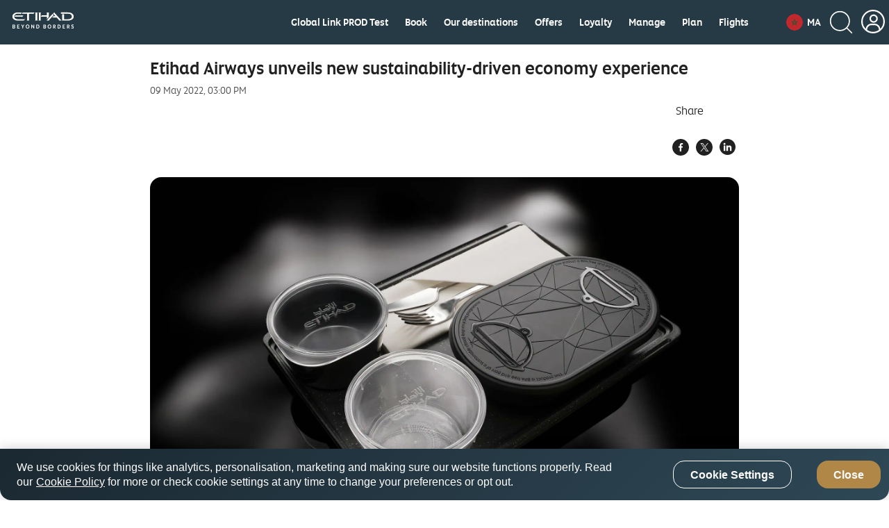

--- FILE ---
content_type: text/html; charset=UTF-8
request_url: https://www.etihad.com/en-ma/news/etihad-airways-unveils-new-sustainability-driven-economy-experience
body_size: 28352
content:

<!doctype html>

	
		
			<html lang="en-ma">
			
					
	




<head class="new">
    
    
        
        
        
        

        
			
            
			
			<script type="text/javascript" src="https://www.etihad.com/static/57f69613879f8b618379df637e4ebf3ab46d0014f023a4" async ></script><script defer="defer" type="text/javascript" src="https://rum.hlx.page/.rum/@adobe/helix-rum-js@%5E2/dist/rum-standalone.js" data-routing="env=prod,tier=publish,ams=Etihad Group"></script>
<script>
               var device = ((/android|webos|iphone|ipad|ipod|blackberry|iemobile|opera mini/i.test(navigator.userAgent.toLowerCase())) ? "Mobile" : "Desktop");
               window.digitalData = window.digitalData || {}
               digitalData= {
					'page':{
                        'pageInfo':{
                        	'pageName': 'etihad-airways-unveils-new-sustainability-driven-economy-experience',
                            'flowType':'Default',
							'env': 'prod',
							'server': 'etihad-adobe-AEM-hosting',
							'siteEdition': 'en-ma',
							'sysEnv': device,
							'version': '7.0.0',
							'language': 'en',
							'currencyCode': 'AED',
							'emailSubscriptionFormName':'',
							'emailSubscriptionStatus':'',
							'pageInternalCampaignCode': [],
							'isSearchPanelAvailable':false
                            },
						'category':{ 
							'siteSection': 'eyey',
							'primaryCategory': 'news',
							'subCategory1': 'etihad-airways-unveils-new-sustainability-driven-economy-experience',
							'subCategory2': '' 
							},
						'routeMap':{
							'status': ''
						},
						'error': []	
                        },
					'user':{
						'loginStatus': 'annonymous'
                    }
               };
            </script>
            
            	<script src="//assets.adobedtm.com/launch-ENcb8c631482734c98b7dcdffa5cfed8e5.min.js" async></script>
            
            
        
		
		
        
		
		
		
			<script>
				(function(w,d,s,l,i){w[l]=w[l]||[];w[l].push({'gtm.start':
new Date().getTime(),event:'gtm.js'});var f=d.getElementsByTagName(s)[0],
j=d.createElement(s),dl=l!='dataLayer'?'&amp;l='+l:'';j.async=true;j.src=
'https://www.googletagmanager.com/gtm.js?id='+i+dl;f.parentNode.insertBefore(j,f);
})(window,document,'script','dataLayer','GTM-WQMQH4C6');
			</script>
		
    


	
    
        <script type="text/plain" class="optanon-category-C0003">
var config = window.configValues || {};
var siteEdition = config.siteEditionVal || "";
var maxAge = (2 * 24 * 60 * 60);
document.cookie = "Etihad.com_AEM_SiteEdition=" + siteEdition + "; max-age=" + maxAge + "; path=/; domain=.etihad.com;secure";
</script>

<style> 

.header-comp .header-primary .header-navbar-container .header-navbar-left .header-navbar-brand .header-text-logo .header-text-logo-web { 

    height: 25px; 

    width: 92px; 

} 

  

.header-comp .header-primary .header-navbar-container .header-navbar-left .header-navbar-brand .header-text-logo .header-text-logo-mobile { 

    height: auto; 

    width: 88px; 

} 

</style> 
	
    
    <meta http-equiv="Content-Type" content="text/html; charset=utf-8"/>

    <title>Etihad Airways unveils new sustainability-driven economy experience</title>



    <meta name="description" content="Abu Dhabi, United Arab Emirates – Etihad Airways, the national airline of the UAE, has unveiled its new Economy class soft furnishings and tableware which will be launched on board in the fourth quarter of the year. The new products have been designed with sustainability and improved guest experience as primary objectives. The announcement was made on the opening day of the Arabian Travel Market, a trade event for the travel and tourism industry taking place this week in Dubai."/>

<meta name="title" content="Etihad Airways unveils new sustainability-driven economy experience"/>
<meta http-equiv="X-UA-Compatible" content="IE=edge"/>
<meta name="viewport" content="width=device-width, initial-scale=1.0, user-scalable=no"/>
<meta name="apple-mobile-web-app-capable" content="yes"/>

	<link rel="icon" href="/content/dam/eag/etihadairways/etihadcom/Global/fav-icon/favicon.png"/>




<link rel="canonical" href="https://www.etihad.com/en-ma/news/etihad-airways-unveils-new-sustainability-driven-economy-experience"/>


    






	<meta name="robots" content="index,follow"/>




<meta name="author" content="Etihad Airways"/>



		
         
			
			   <meta http-equiv="content-language" content="en-ma"/>
			   <link rel="alternate" hreflang="en-ie" href="https://www.etihad.com/en-ie/news/etihad-airways-unveils-new-sustainability-driven-economy-experience"/>
<link rel="alternate" hreflang="en-us" href="https://www.etihad.com/en-us/news/etihad-airways-unveils-new-sustainability-driven-economy-experience"/>
<link rel="alternate" hreflang="en-il" href="https://www.etihad.com/en-il/news/etihad-airways-unveils-new-sustainability-driven-economy-experience"/>
<link rel="alternate" hreflang="en-eg" href="https://www.etihad.com/en-eg/news/etihad-airways-unveils-new-sustainability-driven-economy-experience"/>
<link rel="alternate" hreflang="en-in" href="https://www.etihad.com/en-in/news/etihad-airways-unveils-new-sustainability-driven-economy-experience"/>
<link rel="alternate" hreflang="en-af" href="https://www.etihad.com/en-af/news/etihad-airways-unveils-new-sustainability-driven-economy-experience"/>
<link rel="alternate" hreflang="en-uz" href="https://www.etihad.com/en-uz/news/etihad-airways-unveils-new-sustainability-driven-economy-experience"/>
<link rel="alternate" hreflang="en-ae" href="https://www.etihad.com/en-ae/news/etihad-airways-unveils-new-sustainability-driven-economy-experience"/>
<link rel="alternate" hreflang="ar-sy" href="https://www.etihad.com/ar-sy/news/etihad-airways-unveils-new-sustainability-driven-economy-experience"/>
<link rel="alternate" hreflang="en-za" href="https://www.etihad.com/en-za/news/etihad-airways-unveils-new-sustainability-driven-economy-experience"/>
<link rel="alternate" hreflang="en-mv" href="https://www.etihad.com/en-mv/news/etihad-airways-unveils-new-sustainability-driven-economy-experience"/>
<link rel="alternate" hreflang="en-it" href="https://www.etihad.com/en-it/news/etihad-airways-unveils-new-sustainability-driven-economy-experience"/>
<link rel="alternate" hreflang="en-my" href="https://www.etihad.com/en-my/news/etihad-airways-unveils-new-sustainability-driven-economy-experience"/>
<link rel="alternate" hreflang="en-am" href="https://www.etihad.com/en-am/news/etihad-airways-unveils-new-sustainability-driven-economy-experience"/>
<link rel="alternate" hreflang="en-es" href="https://www.etihad.com/en-es/news/etihad-airways-unveils-new-sustainability-driven-economy-experience"/>
<link rel="alternate" hreflang="en-at" href="https://www.etihad.com/en-at/news/etihad-airways-unveils-new-sustainability-driven-economy-experience"/>
<link rel="alternate" hreflang="en-au" href="https://www.etihad.com/en-au/news/etihad-airways-unveils-new-sustainability-driven-economy-experience"/>
<link rel="alternate" hreflang="en-az" href="https://www.etihad.com/en-az/news/etihad-airways-unveils-new-sustainability-driven-economy-experience"/>
<link rel="alternate" hreflang="en-ng" href="https://www.etihad.com/en-ng/news/etihad-airways-unveils-new-sustainability-driven-economy-experience"/>
<link rel="alternate" hreflang="en-vn" href="https://www.etihad.com/en-vn/news/etihad-airways-unveils-new-sustainability-driven-economy-experience"/>
<link rel="alternate" hreflang="ar-tn" href="https://www.etihad.com/ar-tn/news/etihad-airways-unveils-new-sustainability-driven-economy-experience"/>
<link rel="alternate" hreflang="en-ro" href="https://www.etihad.com/en-ro/news/etihad-airways-unveils-new-sustainability-driven-economy-experience"/>
<link rel="alternate" hreflang="en-nl" href="https://www.etihad.com/en-nl/news/etihad-airways-unveils-new-sustainability-driven-economy-experience"/>
<link rel="alternate" hreflang="en-rs" href="https://www.etihad.com/en-rs/news/etihad-airways-unveils-new-sustainability-driven-economy-experience"/>
<link rel="alternate" hreflang="en-ru" href="https://www.etihad.com/en-ru/news/etihad-airways-unveils-new-sustainability-driven-economy-experience"/>
<link rel="alternate" hreflang="en-be" href="https://www.etihad.com/en-be/news/etihad-airways-unveils-new-sustainability-driven-economy-experience"/>
<link rel="alternate" hreflang="en-np" href="https://www.etihad.com/en-np/news/etihad-airways-unveils-new-sustainability-driven-economy-experience"/>
<link rel="alternate" hreflang="en-bd" href="https://www.etihad.com/en-bd/news/etihad-airways-unveils-new-sustainability-driven-economy-experience"/>
<link rel="alternate" hreflang="en-jo" href="https://www.etihad.com/en-jo/news/etihad-airways-unveils-new-sustainability-driven-economy-experience"/>
<link rel="alternate" hreflang="en" href="https://www.etihad.com/en/news/etihad-airways-unveils-new-sustainability-driven-economy-experience"/>
<link rel="alternate" hreflang="en-bh" href="https://www.etihad.com/en-bh/news/etihad-airways-unveils-new-sustainability-driven-economy-experience"/>
<link rel="alternate" hreflang="en-jp" href="https://www.etihad.com/en-jp/news/etihad-airways-unveils-new-sustainability-driven-economy-experience"/>
<link rel="alternate" hreflang="ar" href="https://www.etihad.com/ar/news/etihad-airways-unveils-new-sustainability-driven-economy-experience"/>
<link rel="alternate" hreflang="en-fr" href="https://www.etihad.com/en-fr/news/etihad-airways-unveils-new-sustainability-driven-economy-experience"/>
<link rel="alternate" hreflang="en-nz" href="https://www.etihad.com/en-nz/news/etihad-airways-unveils-new-sustainability-driven-economy-experience"/>
<link rel="alternate" hreflang="en-sa" href="https://www.etihad.com/en-sa/news/etihad-airways-unveils-new-sustainability-driven-economy-experience"/>
<link rel="alternate" hreflang="en-sd" href="https://www.etihad.com/en-sd/news/etihad-airways-unveils-new-sustainability-driven-economy-experience"/>
<link rel="alternate" hreflang="en-br" href="https://www.etihad.com/en-br/news/etihad-airways-unveils-new-sustainability-driven-economy-experience"/>
<link rel="alternate" hreflang="en-sc" href="https://www.etihad.com/en-sc/news/etihad-airways-unveils-new-sustainability-driven-economy-experience"/>
<link rel="alternate" hreflang="en-sg" href="https://www.etihad.com/en-sg/news/etihad-airways-unveils-new-sustainability-driven-economy-experience"/>
<link rel="alternate" hreflang="ar-dz" href="https://www.etihad.com/ar-dz/news/etihad-airways-unveils-new-sustainability-driven-economy-experience"/>
<link rel="alternate" hreflang="en-by" href="https://www.etihad.com/en-by/news/etihad-airways-unveils-new-sustainability-driven-economy-experience"/>
<link rel="alternate" hreflang="en-gb" href="https://www.etihad.com/en-gb/news/etihad-airways-unveils-new-sustainability-driven-economy-experience"/>
<link rel="alternate" hreflang="en-ke" href="https://www.etihad.com/en-ke/news/etihad-airways-unveils-new-sustainability-driven-economy-experience"/>
<link rel="alternate" hreflang="en-kh" href="https://www.etihad.com/en-kh/news/etihad-airways-unveils-new-sustainability-driven-economy-experience"/>
<link rel="alternate" hreflang="en-ca" href="https://www.etihad.com/en-ca/news/etihad-airways-unveils-new-sustainability-driven-economy-experience"/>
<link rel="alternate" hreflang="en-om" href="https://www.etihad.com/en-om/news/etihad-airways-unveils-new-sustainability-driven-economy-experience"/>
<link rel="alternate" hreflang="en-ge" href="https://www.etihad.com/en-ge/news/etihad-airways-unveils-new-sustainability-driven-economy-experience"/>
<link rel="alternate" hreflang="en-ch" href="https://www.etihad.com/en-ch/news/etihad-airways-unveils-new-sustainability-driven-economy-experience"/>
<link rel="alternate" hreflang="en-kr" href="https://www.etihad.com/en-kr/news/etihad-airways-unveils-new-sustainability-driven-economy-experience"/>
<link rel="alternate" hreflang="en-sy" href="https://www.etihad.com/en-sy/news/etihad-airways-unveils-new-sustainability-driven-economy-experience"/>
<link rel="alternate" hreflang="en-cn" href="https://www.etihad.com/en-cn/news/etihad-airways-unveils-new-sustainability-driven-economy-experience"/>
<link rel="alternate" hreflang="en-gr" href="https://www.etihad.com/en-gr/news/etihad-airways-unveils-new-sustainability-driven-economy-experience"/>
<link rel="alternate" hreflang="en-kw" href="https://www.etihad.com/en-kw/news/etihad-airways-unveils-new-sustainability-driven-economy-experience"/>
<link rel="alternate" hreflang="en-kz" href="https://www.etihad.com/en-kz/news/etihad-airways-unveils-new-sustainability-driven-economy-experience"/>
<link rel="alternate" hreflang="en-th" href="https://www.etihad.com/en-th/news/etihad-airways-unveils-new-sustainability-driven-economy-experience"/>
<link rel="alternate" hreflang="en-cz" href="https://www.etihad.com/en-cz/news/etihad-airways-unveils-new-sustainability-driven-economy-experience"/>
<link rel="alternate" hreflang="en-lb" href="https://www.etihad.com/en-lb/news/etihad-airways-unveils-new-sustainability-driven-economy-experience"/>
<link rel="alternate" hreflang="en-ph" href="https://www.etihad.com/en-ph/news/etihad-airways-unveils-new-sustainability-driven-economy-experience"/>
<link rel="alternate" hreflang="en-pk" href="https://www.etihad.com/en-pk/news/etihad-airways-unveils-new-sustainability-driven-economy-experience"/>
<link rel="alternate" hreflang="en-tn" href="https://www.etihad.com/en-tn/news/etihad-airways-unveils-new-sustainability-driven-economy-experience"/>
<link rel="alternate" hreflang="en-pl" href="https://www.etihad.com/en-pl/news/etihad-airways-unveils-new-sustainability-driven-economy-experience"/>
<link rel="alternate" hreflang="en-lk" href="https://www.etihad.com/en-lk/news/etihad-airways-unveils-new-sustainability-driven-economy-experience"/>
<link rel="alternate" hreflang="en-tr" href="https://www.etihad.com/en-tr/news/etihad-airways-unveils-new-sustainability-driven-economy-experience"/>
<link rel="alternate" hreflang="en-de" href="https://www.etihad.com/en-de/news/etihad-airways-unveils-new-sustainability-driven-economy-experience"/>
<link rel="alternate" hreflang="en-tw" href="https://www.etihad.com/en-tw/news/etihad-airways-unveils-new-sustainability-driven-economy-experience"/>
<link rel="alternate" hreflang="en-hk" href="https://www.etihad.com/en-hk/news/etihad-airways-unveils-new-sustainability-driven-economy-experience"/>
<link rel="alternate" hreflang="en-pt" href="https://www.etihad.com/en-pt/news/etihad-airways-unveils-new-sustainability-driven-economy-experience"/>
<link rel="alternate" hreflang="en-dk" href="https://www.etihad.com/en-dk/news/etihad-airways-unveils-new-sustainability-driven-economy-experience"/>
<link rel="alternate" hreflang="en-tz" href="https://www.etihad.com/en-tz/news/etihad-airways-unveils-new-sustainability-driven-economy-experience"/>
<link rel="alternate" hreflang="en-qa" href="https://www.etihad.com/en-qa/news/etihad-airways-unveils-new-sustainability-driven-economy-experience"/>
<link rel="alternate" hreflang="en-ma" href="https://www.etihad.com/en-ma/news/etihad-airways-unveils-new-sustainability-driven-economy-experience"/>
<link rel="alternate" hreflang="en-dz" href="https://www.etihad.com/en-dz/news/etihad-airways-unveils-new-sustainability-driven-economy-experience"/>
<link rel="alternate" hreflang="en-id" href="https://www.etihad.com/en-id/news/etihad-airways-unveils-new-sustainability-driven-economy-experience"/>

			
        
	





<link rel="apple-touch-icon-precomposed" href="/content/dam/eag/etihadairways/etihadcom/Global/seo/App_icon.png"/>



<meta property="og:title" content="Etihad Airways unveils new sustainability-driven economy experience"/>


<meta property="og:url" content="https://www.etihad.com/en-ma/news/etihad-airways-unveils-new-sustainability-driven-economy-experience"/>


<meta property="og:site_name" content="Etihad Global"/>


<meta property="og:image" content="https://www.etihad.com/content/dam/eag/etihadairways/etihadcom/Global/news/etihad-airways-unveils-new-sustainability-driven-economy-experience.jpg"/>


<meta property="og:type" content="website"/>


<meta property="og:description" content="Abu Dhabi, United Arab Emirates – Etihad Airways, the national airline of the UAE, has unveiled its new Economy class soft furnishings and tableware which will be launched on board in the fourth quarter of the year. The new products have been designed with sustainability and improved guest experience as primary objectives. The announcement was made on the opening day of the Arabian Travel Market, a trade event for the travel and tourism industry taking place this week in Dubai."/>


<meta property="fb:app_id" content="137580386314609"/>


<meta property="twitter:title" content="Etihad Airways unveils new sustainability-driven economy experience"/>


<meta property="twitter:description" content="Abu Dhabi, United Arab Emirates – Etihad Airways, the national airline of the UAE, has unveiled its new Economy class soft furnishings and tableware which will be launched on board in the fourth quarter of the year. The new products have been designed with sustainability and improved guest experience as primary objectives. The announcement was made on the opening day of the Arabian Travel Market, a trade event for the travel and tourism industry taking place this week in Dubai."/>


<meta property="twitter:image" content="https://www.etihad.com/content/dam/eag/etihadairways/etihadcom/Global/news/etihad-airways-unveils-new-sustainability-driven-economy-experience.jpg"/>


<meta property="twitter:card" content="summary_large_image"/>



<script type="application/ld+json">
{
  "@context": "https://schema.org",
  "@type": "Airline",
  "name": "Etihad Airways",
  "url": "https://www.etihad.com",
  "logo": "https://www.etihad.com/content/dam/eag/etihadairways/etihadcom/2025/global/logo/etihad/etihad-airways-logo-new.jpg",
  "sameAs": ["https://www.facebook.com/etihad.airways","https://www.linkedin.com/company/etihadairways","https://www.instagram.com/etihadairways/","https://twitter.com/etihadairways"]
}
</script>


	
		
	








	
		
			<link rel="preload" as="font" crossorigin="anonymous" href="/etc/designs/eag/eag-commons/fonts/english/etihadaltis-book_v3-webfont.woff"/>
		
			<link rel="preload" as="script" href="/etc.clientlibs/eag/eag-commons/components/react-clientlibs/components/headernavigation.lc-1747989166520-lc.js"/>
		
			<link rel="preload" as="font" crossorigin="anonymous" href="/etc/designs/eag/eag-commons/fonts/english/etihadaltis-medium_v3-webfont.woff"/>
		
			<link rel="preload" as="font" crossorigin="anonymous" href="/etc/designs/eag/eag-commons/fonts/english/EtihadAltis-Bold_V3.woff"/>
		
			<link rel="preload" as="font" crossorigin="anonymous" href="/etc/designs/eag/eag-commons/fonts/english/etihadaltis-text_v3-webfont.woff"/>
		
	


 
    



    
<script type="text/javascript" src="/etc/designs/eag/eag-commons/clientlibs-commons.js"></script>



    
<link rel="stylesheet" href="/etc/designs/eag/eag-commons/clientlibs-en-homepage.css" type="text/css"><link rel="stylesheet" href="/etc/designs/eag/eag-commons/clientlibs-en-l2.css" type="text/css">






    







    
<link rel="stylesheet" href="/etc.clientlibs/eag/eag-commons/clientlibs/clientlib-eyrefresh-trans.css" type="text/css">







    
    
    
    
	
	
    
</head>



  
<body class="page " data-ng-app="edcApp" data-ng-controller="HomeCtrl" data-et-trigger-anchor>
    
        <noscript>
            <iframe src="https://www.googletagmanager.com/ns.html?id=GTM-WQMQH4C6" height="0" width="0" style="display:none;visibility:hidden"></iframe>
        </noscript>
    
    
	
    

    <div data-et-cg-busy="cgBusyData" data-is-backdrop="cgBusyData.backdrop" data-delay="cgBusyData.delay" data-min-duration="cgBusyData.minDuration"></div>
    <div class="eag-outer-wrapper">
    <div class="eag-inner-wrapper">
		
        
	
    
<script type="text/javascript" src="/etc.clientlibs/eag/eag-commons/components/react-clientlibs/components/vendor.lc-1747989166681-lc.js"></script>


	
    
<script type="text/javascript" src="/etc.clientlibs/eag/eag-commons/components/react-clientlibs/components/utils.lc-1747989166680-lc.js"></script>


	
    
<script type="text/javascript" src="/etc.clientlibs/eag/eag-commons/components/react-clientlibs/components/utility.lc-1747989166680-lc.js"></script>


	
<!-- Adding -->

    
<script type="text/javascript" src="/etc/designs/eag/eag-commons/clientlibs-en-homepage.js"></script><script type="text/javascript" src="/etc/designs/eag/eag-commons/clientlibs-en-l2.js"></script>




	
		
			<div class="headerwithnavigation-v1 section">


    
<script type="text/javascript" src="/etc.clientlibs/eag/eag-commons/components/react-clientlibs/components/headernavigation.lc-1747989166520-lc.js"></script>


<style>
	@media (max-width: 767px) {
		#headerwithnavigation > .loading {
			height: 76px;
			max-width: 100%;
			background-repeat: no-repeat;
			box-shadow: 0 10px 45px rgba(0, 0, 0, 0.1);
			background-image: linear-gradient(90deg, rgba(255, 255, 255, 0) 0, rgba(255, 255, 255, 0.6) 50%, rgba(255, 255, 255, 0) 100%), linear-gradient(lightgrey 22px, transparent 0), linear-gradient(lightgrey 24px, transparent 0), linear-gradient(lightgrey 22px, transparent 0), linear-gradient(lightgrey 278px, transparent 0), linear-gradient(white 100%, transparent 0);
			background-size: 75% 100px, 22px 22px, 24px 24px, 22px 22px, 140px 30px, 100% 100%;
			/* header bg */
			background-position: -150% 0, right 25px top 26px, right 67px top 25px, right 111px top 26px, left 16px top 22px, 0 0;
			-webkit-animation: loadingMobile 1.5s infinite;
			animation: headloadmob 1.5s infinite;
		}
	}

	@-webkit-keyframes headloadmob {
		to {
			background-position: 350% 0, right 25px top 26px, right 67px top 25px, right 111px top 26px, left 16px top 22px, 0 0;
		}
	}

	@keyframes headloadmob {
		to {
			background-position: 350% 0, right 25px top 26px, right 67px top 25px, right 111px top 26px, left 16px top 22px, 0 0;
		}
	}

	@media (min-width: 768px) and (max-width: 1024px) {
		#headerwithnavigation > .loading {
			height: 100px;
			max-width: 100%;
			background-repeat: no-repeat;
			box-shadow: 0 10px 45px rgba(0, 0, 0, 0.1);
			background-image: linear-gradient(90deg, rgba(255, 255, 255, 0) 0, rgba(255, 255, 255, 0.6) 50%, rgba(255, 255, 255, 0) 100%), linear-gradient(lightgrey 22px, transparent 0), linear-gradient(lightgrey 24px, transparent 0), linear-gradient(lightgrey 22px, transparent 0), linear-gradient(lightgrey 278px, transparent 0), linear-gradient(white 100%, transparent 0);
			background-size: 75% 100px, 22px 22px, 24px 24px, 22px 22px, 278px 58px, 100% 100%;
			/* header bg */
			background-position: -150% 0, right 42px top 36px, right 84px top 35px, right 128px top 36px, left 32px top 20px, 0 0;
			-webkit-animation: loadingTab 1.5s infinite;
			animation: headloadtab 1.5s infinite;
		}
	}

	@-webkit-keyframes headloadtab {
		to {
			background-position: 350% 0, right 42px top 36px, right 84px top 35px, right 128px top 36px, left 32px top 20px, 0 0;
		}
	}

	@keyframes headloadtab {
		to {
			background-position: 350% 0, right 42px top 36px, right 84px top 35px, right 128px top 36px, left 32px top 20px, 0 0;
		}
	}

	@media screen and (min-width: 1025px) {
		#headerwithnavigation > .loading {
			height: 100px;
			max-width: 1376px;
			margin: auto;
			background-repeat: no-repeat;
			box-shadow: 0 10px 45px rgba(0, 0, 0, 0.1);
			background-image: linear-gradient(90deg, rgba(255, 255, 255, 0) 0, rgba(255, 255, 255, 0.6) 50%, rgba(255, 255, 255, 0) 100%), radial-gradient(circle 24px, lightgrey 99%, transparent 0), linear-gradient(lightgrey 24px, transparent 0), linear-gradient(lightgrey 24px, transparent 0), linear-gradient(lightgrey 24px, transparent 0), linear-gradient(lightgrey 24px, transparent 0), linear-gradient(lightgrey 24px, transparent 0), linear-gradient(lightgrey 24px, transparent 0), linear-gradient(lightgrey 24px, transparent 0), linear-gradient(lightgrey 58px, transparent 0), linear-gradient(white 100%, transparent 0);
			background-size: 75% 100px, 24px 24px, 24px 24px, 60px 24px, 60px 24px, 60px 24px, 70px 24px, 70px 24px, 70px 24px, 278px 58px, 100% 100%;
			/* header bg */
			background-position: -150% 0, right 32px top 36px, right 76px top 36px, right 120px top 36px, right 200px top 36px, right 280px top 36px, right 360px top 36px, right 450px top 36px, right 540px top 36px, 32px 20px, 0 0;
			/* header bg */
			-webkit-animation: loading 1.5s infinite;
			animation: headloaddesk 1.5s infinite;
		}
	}

	@-webkit-keyframes headloaddesk {
		to {
			background-position: 350% 0, right 32px top 36px, right 76px top 36px, right 120px top 36px, right 200px top 36px, right 280px top 36px, right 360px top 36px, right 450px top 36px, right 540px top 36px, 32px 20px, 0 0;
		}
	}

	@keyframes headloaddesk {
		to {
			background-position: 350% 0, right 32px top 36px, right 76px top 36px, right 120px top 36px, right 200px top 36px, right 280px top 36px, right 360px top 36px, right 450px top 36px, right 540px top 36px, 32px 20px, 0 0;
		}
	}
</style>
<div id="headerwithnavigation"><div class="loading"><span role="alert" class="sr-only">Header component loading...</span></div></div>
<div class="clearfix"></div>

	
    
    
    	
    
	
		<script>
			var headerdata = JSON.parse("{\x22aemdata\x22:{\x22enableEygHeader\x22:false,\x22emergency\x22:{\x22emergencynewwindow\x22:\x22_blank\x22,\x22isCurrent\x22:null,\x22enableemergencyheader\x22:false,\x22emergencyurltext\x22:\x22\x22,\x22emergencyredirecturl\x22:\x22\x22},\x22logocomponent\x22:{\x22headertextlogowebscroll\x22:\x22\/content\/dam\/eag\/etihadairways\/etihadcom\/Global\/logo\/header\/header\u002Dtext\u002Dimage\u002Dscroll.svg\x22,\x22headertextlogoalttext\x22:\x22Etihad Choose Well\x22,\x22headertextlogowebscrollalttext\x22:\x22\x22,\x22headertextlogoweb\x22:\x22\/content\/dam\/eag\/etihadairways\/etihadcom\/2025\/global\/logo\/etihad\/Etihad_Logo_BB_White.svg\x22,\x22headerlogo\x22:\x22\x22,\x22isCurrent\x22:null,\x22themeColor\x22:\x22header\u002Dwhite\x22,\x22relkeyword\x22:\x22\x22,\x22headertextlogo\x22:\x22\/content\/dam\/eag\/etihadairways\/etihadcom\/2025\/global\/logo\/etihad\/Etihad_Logo_BB_White.svg\x22,\x22headertextlogowebalttext\x22:\x22Etihad Choose Well\x22,\x22headerlogolink\x22:\x22https:\/\/www.etihad.com\/en\u002Dma\/\x22,\x22headerlogoalttext\x22:\x22Etihad Choose Well\x22,\x22newwindow\x22:\x22_self\x22},\x22ssoSessionCookieName\x22:\x22guestLoggedIn\x22,\x22guestLoginHashCookieName\x22:\x22customer\u002Dffp\u002Dhash\x22,\x22hidenavigationmenu\x22:false,\x22ssoOktaDomainUrl\x22:\x22\x22,\x22navigationmenu\x22:{\x22navigation\x22:[{\x22redirecturl\x22:\x22https:\/\/www.etihad.com\/en\u002Dma\/global\u002Dlink\u002Dprod\u002Dtest\x22,\x22showonmobile\x22:true,\x22showL2\x22:false,\x22title\x22:\x22Global Link PROD Test\x22,\x22iconpath\x22:\x22\x22,\x22uniQueCategories\x22:[],\x22showondesktop\x22:true,\x22navigationsubmenu\x22:[],\x22relkeyword\x22:\x22\x22,\x22isCurrentL1\x22:false,\x22categories\x22:[],\x22orderTitle\x22:null,\x22iconpathalttext\x22:\x22\x22,\x22newwindow\x22:\x22_blank\x22},{\x22redirecturl\x22:\x22https:\/\/www.etihad.com\/en\u002Dma\/global\u002Dlink\u002Dtest\u002Dcopy\u002Dpage\x22,\x22showonmobile\x22:true,\x22showL2\x22:false,\x22title\x22:\x22Global link test copy page\x22,\x22iconpath\x22:\x22\x22,\x22uniQueCategories\x22:[],\x22showondesktop\x22:false,\x22navigationsubmenu\x22:[],\x22relkeyword\x22:\x22\x22,\x22isCurrentL1\x22:false,\x22categories\x22:[],\x22orderTitle\x22:null,\x22iconpathalttext\x22:\x22\x22,\x22newwindow\x22:\x22_blank\x22},{\x22redirecturl\x22:\x22https:\/\/www.etihad.com\/en\u002Dma\/book\x22,\x22showonmobile\x22:false,\x22showL2\x22:false,\x22title\x22:\x22Book\x22,\x22iconpath\x22:\x22\x22,\x22uniQueCategories\x22:[\x22your\u002Dtrip\x22],\x22showondesktop\x22:true,\x22navigationsubmenu\x22:[{\x22showondesktop\x22:true,\x22redirecturl\x22:\x22https:\/\/www.etihad.com\/en\u002Dma\/book\/best\u002Dprice\u002Dpromise\x22,\x22showonmobile\x22:true,\x22relkeyword\x22:\x22\x22,\x22isCurrentL2\x22:false,\x22title\x22:\x22Best price promise\x22,\x22iconpath\x22:\x22\x22,\x22categorytype\x22:\x22your\u002Dtrip\x22,\x22iconpathalttext\x22:\x22\x22,\x22newwindow\x22:\x22_self\x22}],\x22relkeyword\x22:\x22\x22,\x22isCurrentL1\x22:false,\x22categories\x22:[{\x22categoryicon\x22:\x22\/content\/dam\/eag\/etihadairways\/etihadcom\/Global\/icons\/journey\/journey\u002Dbook.png\x22,\x22categorykey\x22:\x22your\u002Dtrip\x22,\x22categoryurl\x22:null,\x22categoryiconalttext\x22:\x22your\u002Dtrip\x22,\x22categorynewwindow\x22:null,\x22categorytitle\x22:\x22Your trips\x22}],\x22orderTitle\x22:null,\x22iconpathalttext\x22:\x22\x22,\x22newwindow\x22:\x22_blank\x22},{\x22redirecturl\x22:\x22https:\/\/www.etihad.com\/en\u002Dma\/destinations\x22,\x22showonmobile\x22:false,\x22showL2\x22:false,\x22title\x22:\x22Our destinations\x22,\x22iconpath\x22:\x22\x22,\x22uniQueCategories\x22:[],\x22showondesktop\x22:true,\x22navigationsubmenu\x22:[{\x22showondesktop\x22:true,\x22redirecturl\x22:\x22https:\/\/www.etihad.com\/en\u002Dma\/destinations\/sumatra\x22,\x22showonmobile\x22:true,\x22relkeyword\x22:\x22\x22,\x22isCurrentL2\x22:false,\x22title\x22:\x22Sumatra (Medan)\x22,\x22iconpath\x22:\x22\x22,\x22categorytype\x22:null,\x22iconpathalttext\x22:\x22\x22,\x22newwindow\x22:\x22_blank\x22},{\x22showondesktop\x22:false,\x22redirecturl\x22:\x22https:\/\/www.etihad.com\/en\u002Dma\/destinations\/cambodia\x22,\x22showonmobile\x22:true,\x22relkeyword\x22:\x22\x22,\x22isCurrentL2\x22:false,\x22title\x22:\x22Cambodia\x22,\x22iconpath\x22:\x22\x22,\x22categorytype\x22:null,\x22iconpathalttext\x22:\x22\x22,\x22newwindow\x22:\x22_blank\x22},{\x22showondesktop\x22:true,\x22redirecturl\x22:\x22https:\/\/www.etihad.com\/en\u002Dma\/destinations\/krabi\x22,\x22showonmobile\x22:true,\x22relkeyword\x22:\x22\x22,\x22isCurrentL2\x22:false,\x22title\x22:\x22Krabi\x22,\x22iconpath\x22:\x22\x22,\x22categorytype\x22:null,\x22iconpathalttext\x22:\x22\x22,\x22newwindow\x22:\x22_blank\x22},{\x22showondesktop\x22:true,\x22redirecturl\x22:\x22https:\/\/www.etihad.com\/en\u002Dma\/destinations\/chiang\u002Dmai\x22,\x22showonmobile\x22:true,\x22relkeyword\x22:\x22\x22,\x22isCurrentL2\x22:false,\x22title\x22:\x22Chiang Mai\x22,\x22iconpath\x22:\x22\x22,\x22categorytype\x22:null,\x22iconpathalttext\x22:\x22\x22,\x22newwindow\x22:\x22_blank\x22},{\x22showondesktop\x22:true,\x22redirecturl\x22:\x22https:\/\/www.etihad.com\/en\u002Dma\/destinations\/hong\u002Dkong\x22,\x22showonmobile\x22:true,\x22relkeyword\x22:\x22\x22,\x22isCurrentL2\x22:false,\x22title\x22:\x22Hong Kong\x22,\x22iconpath\x22:\x22\x22,\x22categorytype\x22:null,\x22iconpathalttext\x22:\x22\x22,\x22newwindow\x22:\x22_blank\x22},{\x22showondesktop\x22:true,\x22redirecturl\x22:\x22https:\/\/www.etihad.com\/en\u002Dma\/destinations\/hanoi\x22,\x22showonmobile\x22:true,\x22relkeyword\x22:\x22\x22,\x22isCurrentL2\x22:false,\x22title\x22:\x22Hanoi\x22,\x22iconpath\x22:\x22\x22,\x22categorytype\x22:null,\x22iconpathalttext\x22:\x22\x22,\x22newwindow\x22:\x22_blank\x22},{\x22showondesktop\x22:true,\x22redirecturl\x22:\x22https:\/\/www.etihad.com\/en\u002Dma\/destinations\/taipei\x22,\x22showonmobile\x22:true,\x22relkeyword\x22:\x22\x22,\x22isCurrentL2\x22:false,\x22title\x22:\x22Taipei\x22,\x22iconpath\x22:\x22\x22,\x22categorytype\x22:null,\x22iconpathalttext\x22:\x22\x22,\x22newwindow\x22:\x22_blank\x22},{\x22showondesktop\x22:true,\x22redirecturl\x22:\x22https:\/\/www.etihad.com\/en\u002Dma\/destinations\/tunis\x22,\x22showonmobile\x22:true,\x22relkeyword\x22:\x22\x22,\x22isCurrentL2\x22:false,\x22title\x22:\x22Tunis\x22,\x22iconpath\x22:\x22\x22,\x22categorytype\x22:null,\x22iconpathalttext\x22:\x22\x22,\x22newwindow\x22:\x22_blank\x22},{\x22showondesktop\x22:true,\x22redirecturl\x22:\x22https:\/\/www.etihad.com\/en\u002Dma\/destinations\/medina\x22,\x22showonmobile\x22:true,\x22relkeyword\x22:\x22\x22,\x22isCurrentL2\x22:false,\x22title\x22:\x22Medina\x22,\x22iconpath\x22:\x22\x22,\x22categorytype\x22:null,\x22iconpathalttext\x22:\x22\x22,\x22newwindow\x22:\x22_blank\x22},{\x22showondesktop\x22:true,\x22redirecturl\x22:\x22https:\/\/www.etihad.com\/en\u002Dma\/destinations\/kazan\x22,\x22showonmobile\x22:true,\x22relkeyword\x22:\x22\x22,\x22isCurrentL2\x22:false,\x22title\x22:\x22Kazan\x22,\x22iconpath\x22:\x22\x22,\x22categorytype\x22:null,\x22iconpathalttext\x22:\x22\x22,\x22newwindow\x22:\x22_blank\x22},{\x22showondesktop\x22:true,\x22redirecturl\x22:\x22https:\/\/www.etihad.com\/en\u002Dma\/destinations\/charlotte\x22,\x22showonmobile\x22:true,\x22relkeyword\x22:\x22\x22,\x22isCurrentL2\x22:false,\x22title\x22:\x22Charlotte\x22,\x22iconpath\x22:\x22\x22,\x22categorytype\x22:null,\x22iconpathalttext\x22:\x22\x22,\x22newwindow\x22:\x22_blank\x22}],\x22relkeyword\x22:\x22\x22,\x22isCurrentL1\x22:false,\x22categories\x22:[],\x22orderTitle\x22:null,\x22iconpathalttext\x22:\x22\x22,\x22newwindow\x22:\x22_blank\x22},{\x22redirecturl\x22:\x22https:\/\/www.etihad.com\/en\u002Dma\/offers\x22,\x22showonmobile\x22:false,\x22showL2\x22:false,\x22title\x22:\x22Offers\x22,\x22iconpath\x22:\x22\x22,\x22uniQueCategories\x22:[],\x22showondesktop\x22:true,\x22navigationsubmenu\x22:[],\x22relkeyword\x22:\x22\x22,\x22isCurrentL1\x22:false,\x22categories\x22:[],\x22orderTitle\x22:null,\x22iconpathalttext\x22:\x22\x22,\x22newwindow\x22:\x22_blank\x22},{\x22redirecturl\x22:\x22https:\/\/www.etihad.com\/en\u002Dma\/etihadguest\x22,\x22showonmobile\x22:false,\x22showL2\x22:false,\x22title\x22:\x22Loyalty\x22,\x22iconpath\x22:\x22\x22,\x22uniQueCategories\x22:[],\x22showondesktop\x22:true,\x22navigationsubmenu\x22:[{\x22showondesktop\x22:true,\x22redirecturl\x22:\x22https:\/\/www.etihad.com\/en\u002Dma\/etihadguest\/race\u002Dto\u002Dfly\x22,\x22showonmobile\x22:true,\x22relkeyword\x22:\x22\x22,\x22isCurrentL2\x22:false,\x22title\x22:\x22Race to fly\x22,\x22iconpath\x22:\x22\x22,\x22categorytype\x22:null,\x22iconpathalttext\x22:\x22\x22,\x22newwindow\x22:\x22_blank\x22},{\x22showondesktop\x22:true,\x22redirecturl\x22:\x22https:\/\/www.etihad.com\/en\u002Dma\/etihadguest\/5\u002Dmillion\u002Dmiles\x22,\x22showonmobile\x22:true,\x22relkeyword\x22:\x22\x22,\x22isCurrentL2\x22:false,\x22title\x22:\x225,000,000 miles\x22,\x22iconpath\x22:\x22\x22,\x22categorytype\x22:null,\x22iconpathalttext\x22:\x22\x22,\x22newwindow\x22:\x22_blank\x22},{\x22showondesktop\x22:true,\x22redirecturl\x22:\x22https:\/\/www.etihad.com\/en\u002Dma\/etihadguest\/earn\u002Dmiles\x22,\x22showonmobile\x22:true,\x22relkeyword\x22:\x22\x22,\x22isCurrentL2\x22:false,\x22title\x22:\x22Earn miles\x22,\x22iconpath\x22:\x22\x22,\x22categorytype\x22:null,\x22iconpathalttext\x22:\x22\x22,\x22newwindow\x22:\x22_blank\x22},{\x22showondesktop\x22:true,\x22redirecturl\x22:\x22https:\/\/www.etihad.com\/en\u002Dma\/etihadguest\/spend\u002Dmiles\x22,\x22showonmobile\x22:true,\x22relkeyword\x22:\x22\x22,\x22isCurrentL2\x22:false,\x22title\x22:\x22Spend miles\x22,\x22iconpath\x22:\x22\x22,\x22categorytype\x22:null,\x22iconpathalttext\x22:\x22\x22,\x22newwindow\x22:\x22_blank\x22},{\x22showondesktop\x22:true,\x22redirecturl\x22:\x22https:\/\/www.etihad.com\/en\u002Dma\/etihadguest\/government\u002Dtravel\x22,\x22showonmobile\x22:true,\x22relkeyword\x22:\x22\x22,\x22isCurrentL2\x22:false,\x22title\x22:\x22Government Travel\x22,\x22iconpath\x22:\x22\x22,\x22categorytype\x22:null,\x22iconpathalttext\x22:\x22\x22,\x22newwindow\x22:\x22_blank\x22},{\x22showondesktop\x22:true,\x22redirecturl\x22:\x22https:\/\/www.etihad.com\/en\u002Dma\/etihadguest\/miles\u002Dcalculator\x22,\x22showonmobile\x22:true,\x22relkeyword\x22:\x22\x22,\x22isCurrentL2\x22:false,\x22title\x22:\x22Miles Calculator\x22,\x22iconpath\x22:\x22\x22,\x22categorytype\x22:null,\x22iconpathalttext\x22:\x22\x22,\x22newwindow\x22:\x22_blank\x22},{\x22showondesktop\x22:true,\x22redirecturl\x22:\x22https:\/\/www.etihad.com\/en\u002Dma\/etihadguest\/tier\u002Dgifting\x22,\x22showonmobile\x22:true,\x22relkeyword\x22:\x22\x22,\x22isCurrentL2\x22:false,\x22title\x22:\x22Tier Gifting\x22,\x22iconpath\x22:\x22\x22,\x22categorytype\x22:null,\x22iconpathalttext\x22:\x22\x22,\x22newwindow\x22:\x22_blank\x22},{\x22showondesktop\x22:true,\x22redirecturl\x22:\x22https:\/\/www.etihad.com\/en\u002Dma\/etihadguest\/the\u002Dextraordinary\u002Dchallenge\x22,\x22showonmobile\x22:true,\x22relkeyword\x22:\x22\x22,\x22isCurrentL2\x22:false,\x22title\x22:\x22The Extraordinary Challenge\x22,\x22iconpath\x22:\x22\x22,\x22categorytype\x22:null,\x22iconpathalttext\x22:\x22\x22,\x22newwindow\x22:\x22_blank\x22}],\x22relkeyword\x22:\x22\x22,\x22isCurrentL1\x22:false,\x22categories\x22:[],\x22orderTitle\x22:null,\x22iconpathalttext\x22:\x22\x22,\x22newwindow\x22:\x22_blank\x22},{\x22redirecturl\x22:\x22https:\/\/www.etihad.com\/en\u002Dma\/manage\x22,\x22showonmobile\x22:false,\x22showL2\x22:false,\x22title\x22:\x22Manage\x22,\x22iconpath\x22:\x22\x22,\x22uniQueCategories\x22:[],\x22showondesktop\x22:true,\x22navigationsubmenu\x22:[{\x22showondesktop\x22:true,\x22redirecturl\x22:\x22https:\/\/www.etihad.com\/en\u002Dma\/manage\/check\u002Din\x22,\x22showonmobile\x22:false,\x22relkeyword\x22:\x22\x22,\x22isCurrentL2\x22:false,\x22title\x22:\x22Check\u002Din\x22,\x22iconpath\x22:\x22\x22,\x22categorytype\x22:null,\x22iconpathalttext\x22:\x22\x22,\x22newwindow\x22:\x22_blank\x22},{\x22showondesktop\x22:true,\x22redirecturl\x22:\x22https:\/\/www.etihad.com\/en\u002Dma\/manage\/flight\u002Dstatus\x22,\x22showonmobile\x22:true,\x22relkeyword\x22:\x22\x22,\x22isCurrentL2\x22:false,\x22title\x22:\x22Flight status\x22,\x22iconpath\x22:\x22\x22,\x22categorytype\x22:null,\x22iconpathalttext\x22:\x22\x22,\x22newwindow\x22:\x22_blank\x22},{\x22showondesktop\x22:true,\x22redirecturl\x22:\x22https:\/\/www.etihad.com\/en\u002Dma\/manage\/modification\u002Dguide\x22,\x22showonmobile\x22:true,\x22relkeyword\x22:\x22\x22,\x22isCurrentL2\x22:false,\x22title\x22:\x22Modify booking\x22,\x22iconpath\x22:\x22\x22,\x22categorytype\x22:null,\x22iconpathalttext\x22:\x22\x22,\x22newwindow\x22:\x22_blank\x22},{\x22showondesktop\x22:true,\x22redirecturl\x22:\x22https:\/\/www.etihad.com\/en\u002Dma\/manage\/payment\u002Doptions\x22,\x22showonmobile\x22:false,\x22relkeyword\x22:\x22\x22,\x22isCurrentL2\x22:false,\x22title\x22:\x22Payment options\x22,\x22iconpath\x22:\x22\x22,\x22categorytype\x22:null,\x22iconpathalttext\x22:\x22\x22,\x22newwindow\x22:\x22_blank\x22}],\x22relkeyword\x22:\x22\x22,\x22isCurrentL1\x22:false,\x22categories\x22:[],\x22orderTitle\x22:null,\x22iconpathalttext\x22:\x22\x22,\x22newwindow\x22:\x22_blank\x22},{\x22redirecturl\x22:\x22https:\/\/www.etihad.com\/en\u002Dma\/plan\x22,\x22showonmobile\x22:false,\x22showL2\x22:false,\x22title\x22:\x22Plan\x22,\x22iconpath\x22:\x22\x22,\x22uniQueCategories\x22:[],\x22showondesktop\x22:true,\x22navigationsubmenu\x22:[{\x22showondesktop\x22:true,\x22redirecturl\x22:\x22https:\/\/www.etihad.com\/en\u002Dma\/plan\/travel\u002Dessentials\x22,\x22showonmobile\x22:true,\x22relkeyword\x22:\x22\x22,\x22isCurrentL2\x22:false,\x22title\x22:\x22Travel Requirements\x22,\x22iconpath\x22:\x22\x22,\x22categorytype\x22:null,\x22iconpathalttext\x22:\x22\x22,\x22newwindow\x22:\x22_blank\x22},{\x22showondesktop\x22:true,\x22redirecturl\x22:\x22https:\/\/www.etihad.com\/en\u002Dma\/plan\/travel\u002Dcompanion\x22,\x22showonmobile\x22:true,\x22relkeyword\x22:\x22\x22,\x22isCurrentL2\x22:false,\x22title\x22:\x22Travel companion\x22,\x22iconpath\x22:\x22\x22,\x22categorytype\x22:null,\x22iconpathalttext\x22:\x22\x22,\x22newwindow\x22:\x22_blank\x22},{\x22showondesktop\x22:true,\x22redirecturl\x22:\x22https:\/\/www.etihad.com\/en\u002Dma\/plan\/fly\u002Dwith\u002Detihad\x22,\x22showonmobile\x22:true,\x22relkeyword\x22:\x22\x22,\x22isCurrentL2\x22:false,\x22title\x22:\x22Fly with Etihad\x22,\x22iconpath\x22:\x22\x22,\x22categorytype\x22:null,\x22iconpathalttext\x22:\x22\x22,\x22newwindow\x22:\x22_blank\x22},{\x22showondesktop\x22:true,\x22redirecturl\x22:\x22https:\/\/www.etihad.com\/en\u002Dma\/plan\/airport\u002Dinformation\x22,\x22showonmobile\x22:true,\x22relkeyword\x22:\x22\x22,\x22isCurrentL2\x22:false,\x22title\x22:\x22Airport information\x22,\x22iconpath\x22:\x22\x22,\x22categorytype\x22:null,\x22iconpathalttext\x22:\x22\x22,\x22newwindow\x22:\x22_blank\x22}],\x22relkeyword\x22:\x22\x22,\x22isCurrentL1\x22:false,\x22categories\x22:[],\x22orderTitle\x22:null,\x22iconpathalttext\x22:\x22\x22,\x22newwindow\x22:\x22_blank\x22},{\x22redirecturl\x22:\x22https:\/\/www.etihad.com\/en\u002Dma\/flights\x22,\x22showonmobile\x22:true,\x22showL2\x22:false,\x22title\x22:\x22Flights\x22,\x22iconpath\x22:\x22\x22,\x22uniQueCategories\x22:[],\x22showondesktop\x22:true,\x22navigationsubmenu\x22:[],\x22relkeyword\x22:\x22\x22,\x22isCurrentL1\x22:false,\x22categories\x22:[],\x22orderTitle\x22:null,\x22iconpathalttext\x22:\x22\x22,\x22newwindow\x22:\x22_blank\x22},{\x22redirecturl\x22:\x22https:\/\/www.etihad.com\/en\u002Dma\/redirects\x22,\x22showonmobile\x22:true,\x22showL2\x22:false,\x22title\x22:\x22Redirects\x22,\x22iconpath\x22:\x22\x22,\x22uniQueCategories\x22:[],\x22showondesktop\x22:false,\x22navigationsubmenu\x22:[{\x22showondesktop\x22:true,\x22redirecturl\x22:\x22https:\/\/www.etihad.com\/en\u002Dma\/redirects\/careers\x22,\x22showonmobile\x22:true,\x22relkeyword\x22:\x22\x22,\x22isCurrentL2\x22:false,\x22title\x22:\x22Careers\x22,\x22iconpath\x22:\x22\x22,\x22categorytype\x22:null,\x22iconpathalttext\x22:\x22\x22,\x22newwindow\x22:\x22_blank\x22}],\x22relkeyword\x22:\x22\x22,\x22isCurrentL1\x22:false,\x22categories\x22:[],\x22orderTitle\x22:null,\x22iconpathalttext\x22:\x22\x22,\x22newwindow\x22:\x22_blank\x22},{\x22redirecturl\x22:\x22https:\/\/www.etihad.com\/en\u002Dma\/sandbox\x22,\x22showonmobile\x22:true,\x22showL2\x22:false,\x22title\x22:null,\x22iconpath\x22:\x22\x22,\x22uniQueCategories\x22:[],\x22showondesktop\x22:true,\x22navigationsubmenu\x22:[],\x22relkeyword\x22:\x22\x22,\x22isCurrentL1\x22:false,\x22categories\x22:[],\x22orderTitle\x22:null,\x22iconpathalttext\x22:\x22\x22,\x22newwindow\x22:\x22_blank\x22}],\x22isCurrent\x22:null,\x22navigationmenucloseiconalttext\x22:\x22Navigation Menu Close\x22,\x22navigationmenucloseicon\x22:\x22\/content\/dam\/eag\/etihadairways\/etihadcom\/Global\/Common\/button\u002Dclose.svg\x22,\x22navigationcollapseiconalttext\x22:\x22Collapse Icon\x22,\x22navigationexpandiconalttext\x22:\x22Expand Icon\x22,\x22navigationmenulabel\x22:\x22How can we help ?\x22},\x22oktaOidcAPIUrl\x22:\x22\x22,\x22headermenuicon\x22:\x22\/content\/dam\/eag\/etihadairways\/etihadcom\/Global\/Common\/header\u002Dhamburger\u002Dicon.svg\x22,\x22isFlexibleHeaderEnabled\x22:false,\x22enableBannerLangSelector\x22:null,\x22headercurveline\x22:\x22\/content\/dam\/eag\/etihadairways\/etihadcom\/Global\/Common\/header\u002Dcurve\u002Dline.svg\x22,\x22campaignData\x22:{\x22isCurrent\x22:null,\x22headerBackgroundColor\x22:\x22\x22,\x22campaignText\x22:{\x22headerTextColor\x22:\x22\x22,\x22headerText\x22:\x22\x22},\x22isHeaderTransparent\x22:false,\x22headerBackgroundOpacity\x22:\x22\x22,\x22campaignButton\x22:{\x22redirectUrl\x22:\x22\x22,\x22label\x22:\x22\x22}},\x22guestLoggedinData\x22:{\x22guestLoggedInIcon\x22:\x22\/content\/dam\/eag\/etihadairways\/etihadcom\/Global\/Common\/header\u002Dlogged\u002Din\u002Dicon.svg\x22,\x22newPortalLink\x22:\x22\x22,\x22changePassTextLinkTargetType\x22:\x22_blank\x22,\x22defaulthidenewapp\x22:false,\x22claimMilesTargetType\x22:\x22_blank\x22,\x22langCode\x22:\x22EN\x22,\x22cargoLoggedinEnabled\x22:false,\x22userProfileLink\x22:\x22https:\/\/www.etihadguest.com\/en\/my\u002Daccount\/profiledetails.html?_linkNav=Profile_and_Details\x22,\x22claimMilesBtnLabel\x22:\x22Claim miles\x22,\x22newPortalWindow\x22:\x22_blank\x22,\x22tierMilesBalance\x22:\x22Tier Miles\x22,\x22businessConnectUserProfileLink\x22:\x22https:\/\/www.etihadbusinessconnect.com\/en\/my\u002Daccount\/profiledetails.html?_linkNav=Profile_and_Details\x22,\x22libraryWindow\x22:\x22_blank\x22,\x22guestLogoutText\x22:\x22Log out\x22,\x22defaulthideoldapp\x22:false,\x22welcomeBackText\x22:\x22Welcome\x22,\x22changePassText\x22:\x22\x22,\x22changePassTextLink\x22:\x22\x22,\x22userBalanceText\x22:\x22Etihad Guest Miles\x22,\x22currentSiteWindow\x22:\x22_blank\x22,\x22enableGuestLoggedinFeature\x22:true,\x22profileBtnText\x22:\x22View profile\x22,\x22libraryText\x22:\x22\x22,\x22userTierText\x22:\x22Tier\x22,\x22libraryGroups\x22:null,\x22cargoValidateUrl\x22:\x22\x22,\x22tierMilesExpiryDate\x22:\x22Tier Expiry on\x22,\x22claimMilesLink\x22:\x22https:\/\/www.etihadguest.com\/en\/my\u002Daccount\/claim\u002Dmissing\u002Dmiles.html\x22,\x22travelBankData\x22:{\x22enableTravelBankFeature\x22:false,\x22travelBankExpiryMsg\x22:\x22Book before your Travel bank credit expires\x22,\x22bankBalanceServiceUrl\x22:\x22\/services\/v1\/travelbankbalance\/{hashedFFP}\x22,\x22travelBankExpiresOnText\x22:\x22expires on\x22,\x22usingTravelBankLink\x22:\x22https:\/\/www.etihad.com\/en\u002Dma\/help\x22,\x22usingTravelBankLabel\x22:\x22Book with Travel Bank\x22,\x22errorCodeDetails\x22:{\x221000\x22:\x22Service not available.\x22},\x22bankBalanceLabel\x22:\x22Travel Bank balance\x22,\x22monthLabel\x22:{\x2211\x22:\x22Nov\x22,\x221\x22:\x22Jan\x22,\x2212\x22:\x22Dec\x22,\x222\x22:\x22Feb\x22,\x223\x22:\x22Mar\x22,\x224\x22:\x22Apr\x22,\x225\x22:\x22May\x22,\x226\x22:\x22Jun\x22,\x227\x22:\x22Jul\x22,\x228\x22:\x22Aug\x22,\x229\x22:\x22Sep\x22,\x2210\x22:\x22Oct\x22},\x22usingTravelBankTargetType\x22:\x22_blank\x22},\x22guestMilesAndTierServiceUrl\x22:\x22\/ada\u002Dservices\/bff\u002Dguest\u002Dlogin\/service\/v1\/guestData\/customHash\x22,\x22libraryLink\x22:\x22\x22,\x22mapTierCodeToValueUrl\x22:\x22\/ada\u002Dservices\/coredata\/service\/v1\/reference\u002Ddata?category=guest\u002Dtier\u002Dlevel\u002Dto\u002Dguest\u002Dtier\u002Dname\x26language={language\u002Dcode}\x22,\x22newPortalText\x22:\x22\x22,\x22currentSiteLink\x22:\x22\x22,\x22viewProfileTargetType\x22:\x22_blank\x22,\x22currentSiteText\x22:\x22\x22},\x22guestLogoutData\x22:{\x22guestLogoutUrl\x22:\x22\/ada\u002Dservices\/bff\u002Dguest\u002Dlogin\/service\/v1\/logout\x22,\x22showLoggedOutConfirmationMsg\x22:\x22Logout successful\x22,\x22oktaLogoutUrl\x22:\x22https:\/\/eap.okta\u002Demea.com\/login\/signout?fromURI={URL}\x22,\x22akamaiBusinessConnectUrl\x22:\x22https:\/\/www.etihadbusinessconnect.com\/edge\u002Dservices\/unsetGlobalClientCookie?returnUrl={returnUrl}\x22,\x22akamaiEdgeUrl\x22:\x22https:\/\/www.etihadguest.com\/edge\u002Dservices\/unsetGlobalClientCookie?returnUrl={returnUrl}\x22,\x22oktaSamlLogoutUrl\x22:\x22https:\/\/eap.okta\u002Demea.com\/app\/etihadglc_etihadcom_1\/exk49678m0IsR0KDA0i7\/sso\/saml\x22},\x22disableHeaderLangSelector\x22:false,\x22excludelangPicker\x22:false,\x22guestcomponent\x22:{\x22redirecturl\x22:\x22https:\/\/www.etihadguest.com\/en\/login\u002Dstandalone.html\x22,\x22showMeInsideLightBox\x22:true,\x22isGuestLoginV2\x22:true,\x22errorCodeDetails\x22:{\x221000\x22:\x22<p>Please try again after sometime.<\\\/p>\\r\\n\x22,\x221022\x22:\x22<p>Please check your credentials<\\\/p>\\r\\n\x22,\x221044\x22:\x22<p>You have reached the maximum number of wrong OTP attempts, new OTP generated<\\\/p>\\r\\n\x22,\x221021\x22:\x22<p>Please check your credentials<\\\/p>\\r\\n\x22,\x221043\x22:\x22<p>You have multiple Etihad Guest numbers linked with your email address. Kindly use your Etihad Guest number to login.<\\\/p>\\r\\n\x22,\x221041\x22:\x22<p>Your password has been expired.<\\\/p>\\r\\n<p><a href=\x27https:\/\/etihadguest.com\/en\/forgot\u002Dpassword.html?_linkNav=Forgot_Password?%5C\x27>Click here<\\\/a> to unlock your account.<\\\/p>\\r\\n\x22,\x221013\x22:\x22<p>Please try again after sometime<\\\/p>\\r\\n\x22,\x221012\x22:\x22<p>Please try again after sometime<\\\/p>\\r\\n\x22,\x221034\x22:\x22<p>Please check your credentials<\\\/p>\\r\\n\x22,\x22EY\u002DCOM\u002DLOGIN\u002D1061\x22:\x22<p>Error! Sorry your account is not active. Please activate your account to proceed<\\\/p>\\r\\n\x22,\x221011\x22:\x22<p>Please try again after sometime<\\\/p>\\r\\n\x22,\x221033\x22:\x22<p>Please check your credentials<\\\/p>\\r\\n\x22,\x221032\x22:\x22<p>Please check your credentials<\\\/p>\\r\\n\x22,\x221008\x22:\x22<p>Please check your credentials<\\\/p>\\r\\n\x22,\x221007\x22:\x22<p>Your one time password has expired.<\\\/p>\\r\\n\x22,\x221006\x22:\x22<p>Your account is locked, please reset your password. <a href=\x27https:\/\/www.etihadguest.com\/en\/forgot\u002Dpassword.html?_linkNav=Forgot_Password?%5C\x27>Click here<\\\/a><\\\/p>\\r\\n\x22,\x221028\x22:\x22<p>You have entered an incorrect one\u002Dtime password. Please check your password and try again.<\\\/p>\\r\\n\x22,\x221005\x22:\x22<p>Sorry, either your username or password is incorrect.Please check your details and try again.<\\\/p>\\r\\n\x22,\x221004\x22:\x22<p>Authentication failed, please check your credentials. <a href=\x27https:\/\/etihadguest.com\/en\/login\u002Dstandalone\x27>Click here<\\\/a><\\\/p>\\r\\n\x22,\x221003\x22:\x22<p>OTP cannot be empty<\\\/p>\\r\\n\x22,\x221002\x22:\x22<p>Password cannot be empty<\\\/p>\\r\\n\x22,\x221024\x22:\x22<p>Please check your credentials<\\\/p>\\r\\n\x22,\x221001\x22:\x22<p>Username cannot be empty.<\\\/p>\\r\\n\x22,\x221045\x22:\x22<p>You have entered an expired OTP, new OTP generated<\\\/p>\\r\\n\x22,\x2210123\x22:\x22<p>Please check your credentials<\\\/p>\\r\\n\x22,\x221009\x22:\x22<p>Please check your credentials<\\\/p>\\r\\n\x22},\x22guestLoggedinIconAltText\x22:\x22\x22,\x22guestloginlabel\x22:\x22\x22,\x22guestIconLoginSignupText\x22:{\x22loginText\x22:\x22Log in \x22,\x22signUpText\x22:\x22Join Etihad Guest\x22},\x22guestloginicon\x22:\x22\/content\/dam\/eag\/etihadairways\/etihad\u002Dshared\/en\/demo\/trans_profile.svg\x22,\x22loginData\x22:{\x22guestForgotPasswordLink\x22:\x22https:\/\/etihadguest.com\/en\/forgot\u002Dpassword.html?_linkNav=Forgot_Password?\x22,\x22joinGuestTargetType\x22:\x22_blank\x22,\x22fieldOTPLabel\x22:\x22OTP code\x22,\x22rememberMeCheckBoxDataTitle\x22:\x22Remember my details\x22,\x22guestFooterInformation\x22:\x22<p><a href=\x27https:\/\/www.etihadguest.com\/en\/quick\u002Denrolment.html\x27>Join Etihad Guest<\\\/a>\x26nbsp;today and earn miles to pay for your flights, upgrades, hotels, holidays and more.<\\\/p>\\r\\n<p>Additionally, enjoy a free onboard Wi\u002DFi chat package.<\\\/p>\\r\\n\x22,\x22passwordLabel\x22:\x22Password\x22,\x22otpFieldPlaceholder\x22:\x22Enter OTP\x22,\x22guestNumberLabel\x22:\x22Email or Etihad Guest number \x22,\x22mandatoryOtpMessage\x22:\x22Please enter a valid OTP\x22,\x22mandatoryPasswordMessage\x22:\x22Please enter password\x22,\x22guestLoginServiceUrl\x22:\x22\/ada\u002Dservices\/bff\u002Dguest\u002Dlogin\/service\/v2\/login\x22,\x22disableEmailNoMouseFlow\x22:false,\x22passwordFieldPlaceholder\x22:\x22Enter password\x22,\x22invalidGuestNumberCharacterLimit\x22:\x22Please enter at least 12 characters.\x22,\x22guestForgotPasswordText\x22:\x22Forgot your password?\x22,\x22fieldOTPIndicationMessage\x22:\x22A one\u002Dtime password has been sent to your email address. Please enter it below.\x22,\x22disablePasswordNoMouseFlow\x22:false,\x22disableOTPNoMouseFlow\x22:false,\x22loadingText\x22:\x22Loading\x22,\x22otpFormHeading\x22:\x22Verify OTP\x22,\x22submitButtonLabel\x22:\x22Log in\x22,\x22invalidGuestNumberErrorMessage\x22:\x22Please enter a valid email or Etihad Guest number\x22,\x22guestLoginFormHeading\x22:\x22Etihad Guest Login\x22,\x22forgotPasswordTargetType\x22:\x22_blank\x22,\x22submitotpButtonLabel\x22:\x22Verify\x22,\x22guestNoFieldPlaceholder\x22:\x22Enter email or Etihad Guest number\x22,\x22mandatoryGuestNumberMessage\x22:\x22Please enter email or Etihad Guest number\x22},\x22isCurrent\x22:null,\x22guestloginiconalttext\x22:\x22\x22,\x22guestLoginLoadingIconAltText\x22:\x22Logging\x22,\x22relkeyword\x22:\x22\x22,\x22newwindow\x22:\x22_blank\x22},\x22countryFlagBasePath\x22:\x22\/content\/dam\/eag\/etihadairways\/etihadcom\/Global\/icons\/country\u002Dflags\x22,\x22ssgOKTAClientID\x22:\x22\x22,\x22appName\x22:\x22cms\x22,\x22isGuestLoginV2\x22:true,\x22guestLoginGlobalHashCookieNameV2\x22:\x22ey\u002Dsso\u002Dprod\u002Dclient\x22,\x22oktaRedirectURI\x22:\x22\x22,\x22langSelectorIcon\x22:\x22\x22,\x22searchcomponent\x22:{\x22searchloginicon\x22:\x22\/content\/dam\/eag\/etihadairways\/etihadcom\/2025\/global\/icons\/icon\u002Dsearch\u002Dheader.svg\x22,\x22redirecturl\x22:\x22https:\/\/www.etihad.com\/en\u002Dma\/search\x22,\x22isCurrent\x22:false,\x22searchloginiconalttext\x22:\x22Search Icon\x22,\x22newwindow\x22:\x22_self\x22},\x22guestLoginAppHashCookieNameV2\x22:\x22ey\u002Dsso\u002Dprod\u002Dcms\u002Dclient\x22,\x22headermenuiconalttext\x22:\x22Navigation Menu\x22,\x22adgovPromoCode\x22:\x22CUG03\x22,\x22uaegovPromoCode\x22:\x22CUG03\x22,\x22languageSelectorData\x22:{\x22langselectorbtnpath\x22:\x22\x22,\x22regionimages\x22:null,\x22activeEdition\x22:{\x22activelanguages\x22:[{\x22langpath\x22:\x22https:\/\/www.etihad.com\/en\u002Dma\/\x22,\x22isactive\x22:true,\x22langtitle\x22:\x22English\x22},{\x22langpath\x22:\x22https:\/\/www.etihad.com\/fr\u002Dma\/\x22,\x22isactive\x22:false,\x22langtitle\x22:\x22Français\x22}],\x22title\x22:\x22Morocco\x22},\x22languages\x22:[],\x22enableActiveLanguageMultisite\x22:false,\x22enabledroplangSelector\x22:false,\x22countryFlagIconPath\x22:null,\x22langnavigationmenu\x22:{\x22langnavcloseicon\x22:\x22\x22,\x22countrylabel\x22:\x22\x22,\x22selectcountrytitle\x22:\x22\x22,\x22languagebannercontinuetext\x22:\x22\x22,\x22languagelabel\x22:\x22\x22,\x22langnavmainlable\x22:\x22\x22,\x22langnavcloseiconalttext\x22:\x22\x22,\x22languagebannerlabel\x22:\x22\x22},\x22countryTitle\x22:null,\x22enableLangSelector\x22:false}}}");
			utils.renderComponent(headernavigation.HeaderComponent, headerdata, "headerwithnavigation");
		</script>
		<noscript>
			
				<div class="header-html-comp">
					<div class="header-primary">
						<div class="header-main-background-img">
							<img src="/etc/designs/eag/eag-commons/images/Global/logo/header/StaticImages/header-main-background-web.svg" alt="" class="header-img-class-web img-responsive"/>
							<img src="/etc/designs/eag/eag-commons/images/Global/logo/header/StaticImages/header-main-background-mobile.svg" alt="" class="header-img-class-mobile img-responsive"/>
						</div>
						<div class="header-img-class-2"></div>
						<div class="header-navbar-container">
							<div class="header-navbar-left">
								<div class="header-navbar-left-marginweb">
									<img src="/etc/designs/eag/eag-commons/images/Global/logo/header/StaticImages/header-main-background-leftmarginweb.svg" alt="" class=""/>
								</div>
								<div class="header-navbar-left-marginmobile">
									<img src="/etc/designs/eag/eag-commons/images/Global/logo/header/StaticImages/header-main-background-leftmarginmobile.svg" alt="" class=""/>
								</div>
								<div class="header-navbar-left-items">
									<div class="navbar-header">
										<div class="header-navbar-brand navbar-brand">
											
											
											
												
													<a href="https://www.etihad.com/en-ma/" target="_self" class="header-logo">
														<img alt="Etihad Choose Well" class=""/>
													</a>
												
												<div class="header-text-logo">
													<a href="https://www.etihad.com/en-ma/" target="_self">
														<img src="/content/dam/eag/etihadairways/etihadcom/2025/global/logo/etihad/Etihad_Logo_BB_White.svg" alt="Etihad Choose Well" class="header-text-logo-mobile"/>
														<img src="/content/dam/eag/etihadairways/etihadcom/2025/global/logo/etihad/Etihad_Logo_BB_White.svg" alt="Etihad Choose Well" class="header-text-logo-web"/>
													</a>
												</div>
											
										</div>
									</div>
								</div>
							</div>
							<div class="header-navbar-right">
								<div class="header-navbar-right-flex">
									<nav class="header-navbar-main-container" aria-label="Primary">
										<ul class="header-rightele">
											

												<li aria-expanded="true" class="navigation-web-main-head hover-in" tabindex="0">
													
													
													
														<a href="https://www.etihad.com/en-ma/global-link-prod-test" target="_blank" aria-expanded="true" aria-haspopup="false" class="navigation-web-main-head-ele">Global Link PROD Test
															
																<img src="/etc/designs/eag/eag-commons/images/Global/logo/header/StaticImages/open-in-new-window-1.svg" alt="" class="new-window-class"/>
																<span class="sr-only">opens in new window</span>
															
														</a>
													
													<div class="header-navigation-l2-component-html-container">
														
													</div>
												</li>
											

												
											

												<li aria-expanded="true" class="navigation-web-main-head hover-in" tabindex="0">
													
													
													
														<a href="https://www.etihad.com/en-ma/book" target="_blank" aria-expanded="true" aria-haspopup="true" class="navigation-web-main-head-ele">Book
															
																<img src="/etc/designs/eag/eag-commons/images/Global/logo/header/StaticImages/open-in-new-window-1.svg" alt="" class="new-window-class"/>
																<span class="sr-only">opens in new window</span>
															
														</a>
													
													<div class="header-navigation-l2-component-html-container">
														<div class="header-navigation-l2-component-html-subhead">
															<div class="header-navigation-l2-component-html-item-cont col-xs-9">
																<div class="header-navigation-l2-component-item-con-wrapper">
																	
																	
																	<div class="icon-wrapper">
																		<img src="/content/dam/eag/etihadairways/etihadcom/Global/icons/journey/journey-book.png" alt="" class=""/>
																	</div>
																	<div class="category-wrapper">
																		<h2 class="category-title-header ">
																			
																			
																				Your trips
																			
																		</h2>
																		<ul role="menu" aria-label="Your trips" class="category-list-item">
																			
																			<li class="header-navigation-l2-component-html-item" tabindex="0">
																				
																				
																				
																					<a href="https://www.etihad.com/en-ma/book/best-price-promise" target="_self" class="navigation-web-main-head-ele">Best price promise
																						
																					</a>
																				
																			</li>
																		</ul>
																	</div>
																</div>
															</div>
														</div>
													</div>
												</li>
											

												<li aria-expanded="true" class="navigation-web-main-head hover-in" tabindex="0">
													
													
													
														<a href="https://www.etihad.com/en-ma/destinations" target="_blank" aria-expanded="true" aria-haspopup="true" class="navigation-web-main-head-ele">Our destinations
															
																<img src="/etc/designs/eag/eag-commons/images/Global/logo/header/StaticImages/open-in-new-window-1.svg" alt="" class="new-window-class"/>
																<span class="sr-only">opens in new window</span>
															
														</a>
													
													<div class="header-navigation-l2-component-html-container">
														
													</div>
												</li>
											

												<li aria-expanded="true" class="navigation-web-main-head hover-in" tabindex="0">
													
													
													
														<a href="https://www.etihad.com/en-ma/offers" target="_blank" aria-expanded="true" aria-haspopup="false" class="navigation-web-main-head-ele">Offers
															
																<img src="/etc/designs/eag/eag-commons/images/Global/logo/header/StaticImages/open-in-new-window-1.svg" alt="" class="new-window-class"/>
																<span class="sr-only">opens in new window</span>
															
														</a>
													
													<div class="header-navigation-l2-component-html-container">
														
													</div>
												</li>
											

												<li aria-expanded="true" class="navigation-web-main-head hover-in" tabindex="0">
													
													
													
														<a href="https://www.etihad.com/en-ma/etihadguest" target="_blank" aria-expanded="true" aria-haspopup="true" class="navigation-web-main-head-ele">Loyalty
															
																<img src="/etc/designs/eag/eag-commons/images/Global/logo/header/StaticImages/open-in-new-window-1.svg" alt="" class="new-window-class"/>
																<span class="sr-only">opens in new window</span>
															
														</a>
													
													<div class="header-navigation-l2-component-html-container">
														
													</div>
												</li>
											

												<li aria-expanded="true" class="navigation-web-main-head hover-in" tabindex="0">
													
													
													
														<a href="https://www.etihad.com/en-ma/manage" target="_blank" aria-expanded="true" aria-haspopup="true" class="navigation-web-main-head-ele">Manage
															
																<img src="/etc/designs/eag/eag-commons/images/Global/logo/header/StaticImages/open-in-new-window-1.svg" alt="" class="new-window-class"/>
																<span class="sr-only">opens in new window</span>
															
														</a>
													
													<div class="header-navigation-l2-component-html-container">
														
													</div>
												</li>
											

												<li aria-expanded="true" class="navigation-web-main-head hover-in" tabindex="0">
													
													
													
														<a href="https://www.etihad.com/en-ma/plan" target="_blank" aria-expanded="true" aria-haspopup="true" class="navigation-web-main-head-ele">Plan
															
																<img src="/etc/designs/eag/eag-commons/images/Global/logo/header/StaticImages/open-in-new-window-1.svg" alt="" class="new-window-class"/>
																<span class="sr-only">opens in new window</span>
															
														</a>
													
													<div class="header-navigation-l2-component-html-container">
														
													</div>
												</li>
											

												<li aria-expanded="true" class="navigation-web-main-head hover-in" tabindex="0">
													
													
													
														<a href="https://www.etihad.com/en-ma/flights" target="_blank" aria-expanded="true" aria-haspopup="false" class="navigation-web-main-head-ele">Flights
															
																<img src="/etc/designs/eag/eag-commons/images/Global/logo/header/StaticImages/open-in-new-window-1.svg" alt="" class="new-window-class"/>
																<span class="sr-only">opens in new window</span>
															
														</a>
													
													<div class="header-navigation-l2-component-html-container">
														
													</div>
												</li>
											

												
											

												<li aria-expanded="true" class="navigation-web-main-head hover-in" tabindex="0">
													
													
													
														<a href="https://www.etihad.com/en-ma/sandbox" target="_blank" aria-expanded="true" aria-haspopup="false" class="navigation-web-main-head-ele">
															
																<img src="/etc/designs/eag/eag-commons/images/Global/logo/header/StaticImages/open-in-new-window-1.svg" alt="" class="new-window-class"/>
																<span class="sr-only">opens in new window</span>
															
														</a>
													
													<div class="header-navigation-l2-component-html-container">
														
													</div>
												</li>
											
										</ul>
									</nav>
								</div>
							</div>
							<!-- Place Navbar right Icons Here -->
							<ul class="header-navitem-right-icons">
								<li role="presentation" class="header-navitem-right-2">
									
									
									
										<a role="button" href="https://www.etihadguest.com/en/login-standalone.html" target="_blank">
											<img src="/content/dam/eag/etihadairways/etihad-shared/en/demo/trans_profile.svg" class=""/>
										</a>
									
								</li>
								<li role="presentation" class="header-navitem-right-3">
									<!-- ============ NEW Changes for Modal STARTS ====================================================== -->
									<div class="modal-container">
										<input type="checkbox" id="modal-toggle"/>
										<a role="button" href="#">
											<img src="/content/dam/eag/etihadairways/etihadcom/Global/Common/header-hamburger-icon.svg" alt="Navigation Menu" class=""/>
										</a>
										<div class="modal-backdrop" style="background-color: transparent !important;">
											<div class="modal-content-override">
												<!-- ============ Web NAVIGATION CHANGES STARTS  ====================================================== -->
												<div aria-labelledby="main-navigation-modal-label" role="dialog" tabindex="-1" class="fade eag-common-com-modalpopup-html right in modal">
													<div class="modal-dialog">
														<div class="modal-content" role="document">
															<div class="modal-header">
																<div>
																	<div class="eag-common-modal-close-comp-cls">
																		<label class="modal-close-1" for="modal-toggle" aria-label="close icon">
																			<img src="/content/dam/eag/etihadairways/etihadcom/Global/Common/button-close.svg" alt="Navigation Menu Close" class=""/>
																		</label>
																	</div>
																	<h4 id="main-navigation-modal-label" class="eag-common-modal-title-cls modal-title"></h4>
																</div>
															</div>
															<div class="modal-body">
																<div>
																	<div class="eag-common-modal-body-cont-cls">
																		<div>
																			<div class="nav-menu-main-class">
																				<div class="nav-menu-lable-class">
																					<h2>How can we help ?</h2>
																				</div>
																				
																					<div id="contact-us-accordion-0" role="tablist" class="shared-expcoll-html-panelgroup-container panel-group">
																						<div class="shared-expcoll-html-panel-container panel panel-default">
																							<div class="panel-title">
																								<input type="checkbox" id="expcol-checkbox-group-hamburger-0" class="expcol-checkbox-group-hamburger" name="expcolexpandgroup" role="presentation" value=""/>
																								<!-- Added Collapse Icon here to align with checkbox -->
																								
																								<div role="tab" id="contact-us-accordion-heading-0" aria-expanded="false" class="shared-expcoll-html-panel-title collapsed" aria-controls="contact-us-accordion-body-0" href="#">
																									<div class="shared-expcoll-html-panel-rowhead-override row">
																										<div class="col-xs-12">
																											<div class="col-xs-11">
																												<div class="shared-expcoll-html-panel-title-h2">
																													
																													
																													
																														<a href="https://www.etihad.com/en-ma/global-link-prod-test" target="_blank">Global Link PROD Test
																															
																																<img src="/etc/designs/eag/eag-commons/images/Global/logo/header/StaticImages/open-in-new-window-1.svg" alt="" class="new-window-class"/>
																																<span class="sr-only">opens in new window</span>
																															
																														</a>
																													
																												</div>
																											</div>
																										</div>
																									</div>
																									</a>
																									
																								</div>
																							</div>
																						</div>
																					</div>
																				
																					<div id="contact-us-accordion-1" role="tablist" class="shared-expcoll-html-panelgroup-container panel-group">
																						<div class="shared-expcoll-html-panel-container panel panel-default">
																							<div class="panel-title">
																								<input type="checkbox" id="expcol-checkbox-group-hamburger-1" class="expcol-checkbox-group-hamburger" name="expcolexpandgroup" role="presentation" value=""/>
																								<!-- Added Collapse Icon here to align with checkbox -->
																								
																								<div role="tab" id="contact-us-accordion-heading-1" aria-expanded="false" class="shared-expcoll-html-panel-title collapsed" aria-controls="contact-us-accordion-body-1" href="#">
																									<div class="shared-expcoll-html-panel-rowhead-override row">
																										<div class="col-xs-12">
																											<div class="col-xs-11">
																												<div class="shared-expcoll-html-panel-title-h2">
																													
																													
																													
																														<a href="https://www.etihad.com/en-ma/global-link-test-copy-page" target="_blank">Global link test copy page
																															
																																<img src="/etc/designs/eag/eag-commons/images/Global/logo/header/StaticImages/open-in-new-window-1.svg" alt="" class="new-window-class"/>
																																<span class="sr-only">opens in new window</span>
																															
																														</a>
																													
																												</div>
																											</div>
																										</div>
																									</div>
																									</a>
																									
																								</div>
																							</div>
																						</div>
																					</div>
																				
																					
																				
																					
																				
																					
																				
																					
																				
																					
																				
																					
																				
																					<div id="contact-us-accordion-8" role="tablist" class="shared-expcoll-html-panelgroup-container panel-group">
																						<div class="shared-expcoll-html-panel-container panel panel-default">
																							<div class="panel-title">
																								<input type="checkbox" id="expcol-checkbox-group-hamburger-8" class="expcol-checkbox-group-hamburger" name="expcolexpandgroup" role="presentation" value=""/>
																								<!-- Added Collapse Icon here to align with checkbox -->
																								
																								<div role="tab" id="contact-us-accordion-heading-8" aria-expanded="false" class="shared-expcoll-html-panel-title collapsed" aria-controls="contact-us-accordion-body-8" href="#">
																									<div class="shared-expcoll-html-panel-rowhead-override row">
																										<div class="col-xs-12">
																											<div class="col-xs-11">
																												<div class="shared-expcoll-html-panel-title-h2">
																													
																													
																													
																														<a href="https://www.etihad.com/en-ma/flights" target="_blank">Flights
																															
																																<img src="/etc/designs/eag/eag-commons/images/Global/logo/header/StaticImages/open-in-new-window-1.svg" alt="" class="new-window-class"/>
																																<span class="sr-only">opens in new window</span>
																															
																														</a>
																													
																												</div>
																											</div>
																										</div>
																									</div>
																									</a>
																									
																								</div>
																							</div>
																						</div>
																					</div>
																				
																					<div id="contact-us-accordion-9" role="tablist" class="shared-expcoll-html-panelgroup-container panel-group">
																						<div class="shared-expcoll-html-panel-container panel panel-default">
																							<div class="panel-title">
																								<input type="checkbox" id="expcol-checkbox-group-hamburger-9" class="expcol-checkbox-group-hamburger" name="expcolexpandgroup" role="presentation" value=""/>
																								<!-- Added Collapse Icon here to align with checkbox -->
																								
																								<div role="tab" id="contact-us-accordion-heading-9" aria-expanded="false" class="shared-expcoll-html-panel-title collapsed" aria-controls="contact-us-accordion-body-9" href="#">
																									<div class="shared-expcoll-html-panel-rowhead-override row">
																										<div class="col-xs-12">
																											<div class="col-xs-11">
																												<div class="shared-expcoll-html-panel-title-h2">
																													
																													
																													
																														<a href="https://www.etihad.com/en-ma/redirects" target="_blank">Redirects
																															
																																<img src="/etc/designs/eag/eag-commons/images/Global/logo/header/StaticImages/open-in-new-window-1.svg" alt="" class="new-window-class"/>
																																<span class="sr-only">opens in new window</span>
																															
																														</a>
																													
																												</div>
																											</div>
																										</div>
																									</div>
																									</a>
																									
																										<div class="panel-collapse collapse" id="contact-us-accordion-body-9" role="tabpanel" aria-labelledby="contact-us-accordion-heading-9" aria-expanded="false">

																											
																										</div>
																									
																								</div>
																							</div>
																						</div>
																					</div>
																				
																					<div id="contact-us-accordion-10" role="tablist" class="shared-expcoll-html-panelgroup-container panel-group">
																						<div class="shared-expcoll-html-panel-container panel panel-default">
																							<div class="panel-title">
																								<input type="checkbox" id="expcol-checkbox-group-hamburger-10" class="expcol-checkbox-group-hamburger" name="expcolexpandgroup" role="presentation" value=""/>
																								<!-- Added Collapse Icon here to align with checkbox -->
																								
																								<div role="tab" id="contact-us-accordion-heading-10" aria-expanded="false" class="shared-expcoll-html-panel-title collapsed" aria-controls="contact-us-accordion-body-10" href="#">
																									<div class="shared-expcoll-html-panel-rowhead-override row">
																										<div class="col-xs-12">
																											<div class="col-xs-11">
																												<div class="shared-expcoll-html-panel-title-h2">
																													
																													
																													
																														<a href="https://www.etihad.com/en-ma/sandbox" target="_blank">
																															
																																<img src="/etc/designs/eag/eag-commons/images/Global/logo/header/StaticImages/open-in-new-window-1.svg" alt="" class="new-window-class"/>
																																<span class="sr-only">opens in new window</span>
																															
																														</a>
																													
																												</div>
																											</div>
																										</div>
																									</div>
																									</a>
																									
																								</div>
																							</div>
																						</div>
																					</div>
																				
																			</div>
																		</div>
																	</div>
																</div>
															</div>
														</div>
													</div>
													<!-- ============ Web NAVIGATION CHANGES ENDS  ====================================================== -->
												</div>
											</div>
										</div>
										<!-- ============ NEW Changes for Modal ENDS ====================================================== -->
								</li>
							</ul>
							</div>
						</div>
					</div>
					<div class="header-rollup-image-html"></div>
			
			
		</noscript>
	
	
	<div class="clearfix"></div>

</div>


		
	

        
   
       
           
       

    


        

	
		
       <div>
	   
	   
       <script>
           var configValues = "{\x22data\x22:{\x22stopoverHotelMarkets\x22:\x22en\u002Dus,en\u002Dca,fr\u002Dca,en\u002Din,en\u002Dgb,en\u002Dau,ja\u002Djp,en\u002Djp,ar\u002Dsa,en\u002Dsa,en\u002Dpk,ar\u002Dqa,en\u002Dqa,en\u002Dae,ar\u002Dae,en\u002Dde,de\u002Dde,en\u002Des,es\u002Des,en\u002Dit,it\u002Dit,en\u002Dch,de\u002Dch,fr\u002Dch,en\u002Dfr,fr\u002Dfr,en\u002Dnl,nl\u002Dnl,en\u002Dbe,nl\u002Dbe,fr\u002Dbe,en\u002Dat,de\u002Dat,en\u002Die,en\u002Dth,th\u002Dth,en\u002Dza,en\u002Did,id\u002Did,en\u002Dlk,en\u002Dcn,zh\u002Dcn,zt\u002Dtw,en\u002Dhk,en\u002Dtw,en\x22,\x22multiCityUrl\x22:\x22https:\/\/booking.etihad.com\/SSW2010\/EYEY\/webqtrip.html?alternativeLandingPage=true\x26lang={lang}\x26siteEdition={siteEdition}\x26journeySpan={journeySpan}\x26cabin={cabin}\x26numAdults={numAdults}\x26YOUTH=0\x26numChildren={numChildren}\x26numInfants={numInfants}\x26promoCode1={numStudents}\x26promoCode={promoCode}\x26callbacktype={callbacktype}\x26searchHotels={searchHotels}\x26searchCars={searchCars}\x22,\x22getBenefitsApiUrl\x22:\x22\/ada\u002Dservices\/loyalty\u002Dbenefits\/service\/v1\/getBenefits \x22,\x22coredataOriginUrl\x22:\x22\/ada\u002Dservices\/coredata\/service\/v1\/origins\/{langValue}\x22,\x22dealsDataServiceUrlForL3\x22:\x22\/ada\u002Dservices\/deals\u002Dservice\/fetch\u002Dl3\u002Ddeals\/v1?language={language}\x26siteEdition={siteEdition}\x26promoKey={promoKey}\x26originAirportCode={originAirportCode}\x26originCountryCode={originCountryCode}\x22,\x22dealsDataServiceUrlForL2\x22:\x22\/ada\u002Dservices\/deals\u002Dservice\/fetch\u002Dl2\u002Ddeals\/v1?language={language}\x26siteEdition={siteEdition}\x26originAirportCode={originAirportCode}\x26originCountryCode={originCountryCode}\x22,\x22baggageExcessByWeightUrl\x22:\x22\/edge\u002Dservices\/ns\/baggage\u002Drules\/excessBaggageByWeight.json\x22,\x22nfcBaggageExcessNoBagMarketUrl\x22:\x22\/edge\u002Dservices\/ns\/baggage\u002Drules\/nfc1bv2\/noBagMarket.json\x22,\x22baggageExcessByPieceUrl\x22:\x22\/edge\u002Dservices\/ns\/baggage\u002Drules\/excessBaggageByPiece.json\x22,\x22popularDestinationsUrl\x22:\x22https:\/\/www.etihad.com\/popular\u002Ddestinations.json\x22,\x22oktaSabreEncodedURL\x22:\x22https:\/\/eap.okta\u002Demea.com\/app\/etihadglc_etihaddxbookingengine_1\/exk4okv7m3MFq3Prr0i7\/sso\/saml?RelayState=\x22,\x22submitAPIForEtihadExperience\x22:\x22\/ada\u002Dservices\/loyalty\u002Dbenefits\/service\/v1\/etihadExperience\x22,\x22csrfAPIUrl\x22:\x22https:\/\/www.etihadguest.com\/services\/dynamic\/glc\/security\/private\/v1\/get\u002Dcsrf\u002Dtoken\x22,\x22nearestAirportByGeoUrl\x22:\x22\/ada\u002Dservices\/coredata\/service\/v2\/origins\u002Dby\u002Dgeo\/{language}\/search\u002Dpanel?country={country}\x26lat={latitude}\x26long={longitude}\x26limit=1\x22,\x22mobileAppHeaderLogo\x22:\x22\/content\/dam\/eag\/etihadairways\/etihadcom\/Global\/icons\/navigation\/home.svg\x22,\x22admin\u002Dtool\u002Ddomain\u002Dpattern\x22:\x22.www.etihad.com\x22,\x22showAllCityAirports\x22:\x22false\x22,\x22coredataDestinationUrl\x22:\x22\/ada\u002Dservices\/coredata\/service\/v1\/destinations\/{langValue}\/{origin}\x22,\x22admin\u002Dtool\u002Dmanage\u002Dcountries\x22:\x22https:\/\/www.etihad.com\/ada\u002Dservices\/coredata\/service\/v1\/countries\x22,\x22gamificationAPIURL\x22:\x22\/ada\u002Dservices\/bff\u002Dguest\u002Dlogin\/service\/v2\/getGamificationProfile\x22,\x22heroBannerServiceUrl\x22:\x22https:\/\/www.etihad.com\/ada\u002Dservices\/deals\u002Dservice\/fetch\u002Dherobanner\u002Ddeals\/v1?siteEdition={siteEdition}\x26langCode={langCode}\x22,\x22redirectLinkToSSG\x22:\x22https:\/\/digital.etihad.com\/selfservice\/en\/ssg\u002Dlanding\u002Dpage?pnr={pnr}\x26lastName={lastName}\x26flow=UPCOMING_TRIPS\x22,\x22nfcBaggageTierDataUrl\x22:\x22\/edge\u002Dservices\/ns\/baggage\u002Drules\/nfc1bv2\/tierAllowance.json\x22,\x22baggageCountryMapUrl\x22:\x22\/edge\u002Dservices\/ns\/baggage\u002Drules\/countrymappings.json\x22,\x22dxURLDynamicParams1A\x22:\x22DATE_{{journeyNo}}={travelDate}\x22,\x22verifyToFlyAPIUrl\x22:\x22\/services\/v1\/verifiedToFly\/caseCreation?pnrNumber={pnrNumber}\x26lastName={lastName}\x22,\x22lowFareCalendarByDayAPIURL\x22:\x22\/ada\u002Dservices\/deals\u002Dservice\/fetch\u002Dlow\u002Dfare\u002Dcalendar\/v1?origin={originAirportCode}\x26destination={destinationAirportCode}\x26cabinClass={cabinClass}\x26return={tripType}\x26departureDate={departureDate}\x26returnDate={returnDate}\x26rangeofDeparture={rangeofDeparture}\x26tripDuration={tripDuration}\x26durationFlexibility={durationFlexibility}\x26originAirportCountryCode={originAirportCountryCode}\x26dealId={dealId}\x22,\x22dealsRoundTripUrl\x22:\x22https:\/\/booking.etihad.com\/SSW2010\/EYEY\/webqtrip.html?alternativeLandingPage=true\x26lang={langValue}\x26siteEdition={siteEditon}\x26origin={selectedOrigin}\x26destination={selectedDestination}\x26journeySpan={selectedJourneySpan}\x26departureDate={selectedDepartureDate}\x26returnDate={selectedArrivalDate}\x26cabinClass={selectedClass}\x26numAdults={adults}\x26numChildren={children}\x26numInfants={infants}\x26EYpromoCode={promo}\x26callbacktype={callBackType}\x26searchHotels={searchHotels}\x26searchCars={searchCars}\x22,\x22oneWayConst1A\x22:\x22O\x22,\x22nfcBaggageResidenceDataUrl\x22:\x22\/edge\u002Dservices\/ns\/baggage\u002Drules\/nfc1bv2\/residence.json\x22,\x22guestLoginHashCookieName\x22:\x22ey\u002Dsso\u002Dprod\u002Dclient\x22,\x22dealsRoundTripMobileUrl\x22:\x22https:\/\/mbooking.etihad.com\/SSW2010\/EYM0\/webqtrip.html?alternativeLandingPage=true\x26lang={langValue}\x26siteEdition={siteEditon}\x26origin={selectedOrigin}\x26destination={selectedDestination}\x26journeySpan={selectedJourneySpan}\x26departureDate={selectedDepartureDate}\x26returnDate={selectedArrivalDate}\x26cabinClass={selectedClass}\x26numAdults={adults}\x26numChildren={children}\x26numInfants={infants}\x26EYpromoCode={promo}\x26callbacktype={callBackType}\x22,\x22nfcBaggageCabinUSDataUrl\x22:\x22\/edge\u002Dservices\/ns\/baggage\u002Drules\/nfc1bv2\/cabinAllowanceUS.json\x22,\x22staticParams1AForMulticity\x22:\x22?LANGUAGE={LANGUAGE}\x26CHANNEL={CHANNEL}\x26TRIP_TYPE={TRIP_TYPE}\x26CABIN={CABIN}\x26TRAVELERS={TRAVELERS}\x26TRIP_FLOW_TYPE={TRIP_FLOW_TYPE}\x26SITE_EDITION={SITE_EDITION}\x26WDS_ENABLE_MULTI_CURRENCY=TRUE\x26WDS_HIDE_BASIC_FARE=TRUE\x26WDS_UPDATE_PASSENGER_ANALYTICS_INFO=TRUE\x22,\x22attachmentServiceURL\x22:\x22\/services\/v4\/attachment\/store\/\x22,\x22airportNamesUrl\x22:\x22\/ada\u002Dservices\/coredata\/service\/v1\/reference\u002Ddata?language={langCode}\x26category=airport\u002Dcode\u002Dto\u002Dairport\u002Dname\x22,\x22dealsSearchPanelUrl\x22:\x22\/services\/v2\/deals\/fare\/{lang\u002Dcode}\/{promo\u002Did}\/{fare\u002Did}\/\x22,\x22bestPriceRedirectURL\x22:\x22\/{siteEditionVal}\/book\/best\u002Dprice\u002Dpromise\x22,\x22enableMilesCalculatorNewDesign\x22:\x22True\x22,\x22multiCityConst1A\x22:\x22C\x22,\x22stopoverHotelsDataServiceUrl\x22:\x22\/en\u002Dae\/stopover_hotels.json\x22,\x22dealsDataServiceUrl\x22:\x22\/ada\u002Dservices\/deals\u002Dservice\/fetch\u002Dhomepage\u002Ddeals\/v1?origin={origin}\x26originCountryCode={originCountryCode}\x26langCode={langCode}\x22,\x22admin\u002Dtool\u002Dget\u002Dstation\u002Dtypes\x22:\x22https:\/\/www.etihad.com\/ada\u002Dservices\/coredata\/service\/v1\/station\u002Dtypes\x22,\x22admin\u002Dtool\u002Dinitiate\u002Dcirium\u002Dfile\x22:\x22https:\/\/www.etihad.com\/ada\u002Dservices\/coredata\u002Djobs\/service\/v1\/manage\u002Donds\/process\/cirium\/files\/\x22,\x22redirectToDXMulticity\x22:\x22en,en\u002Dat,en\u002Dae,en\u002Dau,en\u002Daz,en\u002Dbd,en\u002Dbe,en\u002Dbh,en\u002Dbr,en\u002Dby,en\u002Dca,en\u002Dch,en\u002Dcn,en\u002Dde,en\u002Deg,en\u002Des,en\u002Dfr,en\u002Dgb,en\u002Dgr,en\u002Dhk,en\u002Did,en\u002Die,en\u002Din,en\u002Dit,en\u002Djo,en\u002Djp,en\u002Dke,en\u002Dkr,en\u002Dkw,en\u002Dkz,en\u002Dlb,en\u002Dlk,en\u002Dma,en\u002Dmv,en\u002Dmy,en\u002Dng,en\u002Dnl,en\u002Dnp,en\u002Dnz,en\u002Dom,en\u002Dpt,en\u002Ddk,en\u002Dph,en\u002Dpk,en\u002Drs,en\u002Dru,en\u002Dsa,en\u002Dsc,en\u002Dsd,en\u002Dsg,en\u002Dth,en\u002Dtr,en\u002Dtw,en\u002Dus,en\u002Dza,en\u002Dil\x22,\x22getCardsAPIURL\x22:\x22\/ada\u002Dservices\/bff\u002Dmotg\u002Dservice\/service\/motg\u002Dbff\/v1\/getAllCards\x22,\x22unSubscriptionUrl\x22:\x22\/ada\u002Dservices\/lead\u002Dgeneration\/service\/v1\/unsubscribeLead\x22,\x22imWidth\x22:\x22320,360,375,384,390,414,432,448,688,768,1024,1280,1366,1440,1920\x22,\x22instantFlightSearchAPIURL\x22:\x22\/ada\u002Dservices\/bff\u002Dcalendar\u002Dpricing\/service\/instant\u002Dsearch\/v2\/fetch\u002Dprices\x22,\x22airportCodesUrl\x22:\x22\/ada\u002Dservices\/coredata\/service\/v1\/airports\x22,\x22tierExtensionApiUrl\x22:\x22\/ada\u002Dservices\/loyalty\u002Dbenefits\/service\/v1\/tierExtensionWithMiles\x22,\x22getActiveTripsByPNRUrl\x22:\x22\/ada\u002Dservices\/bff\u002Dloyalty\u002Dbenefits\/service\/v1\/getActiveTripsByPNR\x22,\x22dxURLStaticParams1A\x22:\x22?LANGUAGE={LANGUAGE}\x26CHANNEL={CHANNEL}\x26B_LOCATION={B_LOCATION}\x26E_LOCATION={E_LOCATION}\x26TRIP_TYPE={TRIP_TYPE}\x26CABIN={CABIN}\x26TRAVELERS={TRAVELERS}\x26TRIP_FLOW_TYPE={TRIP_FLOW_TYPE}\x26WDS_ENABLE_STOPOVER_HOTEL_BOOKING={WDS_ENABLE_STOPOVER_HOTEL_BOOKING}\x26WDS_ENABLE_HOTEL_STPF=TRUE\x26SITE_EDITION={SITE_EDITION}\x26WDS_ENABLE_MULTI_CURRENCY=TRUE\x26WDS_HIDE_BASIC_FARE=TRUE\x26WDS_UPDATE_PASSENGER_ANALYTICS_INFO=TRUE\x26WDS_ENABLE_FRANCE_INSURANCE=TRUE\x26WDS_ENABLE_SPAIN_INSURANCE=TRUE\x22,\x22baggageTierDataUrl\x22:\x22\/edge\u002Dservices\/ns\/baggage\u002Drules\/tierAllowance.json\x22,\x22baggageCabinDataUrl\x22:\x22\/edge\u002Dservices\/ns\/baggage\u002Drules\/cabinAllowance.json\x22,\x22originUrl\x22:\x22\/ada\u002Dservices\/coredata\/service\/v1\/origins\/en\/search\u002Dpanel\x22,\x22airportReferenceUrl\x22:\x22\/ada\u002Dservices\/coredata\/service\/v1\/reference\u002Ddata\/{langCode}\/city\u002Dcode\u002Dto\u002Dcity\u002Dname\x22,\x22getProfileURL\x22:\x22\/ada\u002Dservices\/loyalty\u002Daccount\/service\/v2\/getProfile\x22,\x22flightRouteUrl\x22:\x22\/ada\u002Dservices\/coredata\/service\/v3\/routes\x22,\x22stopoverHotelPricesUrl\x22:\x22\/ada\u002Dservices\/stopover\/retrieve\u002Dprices\/v1?channel=book\x22,\x22admin\u002Dtool\u002Dget\u002Dlanguage\u002Drefdata\x22:\x22https:\/\/www.etihad.com\/ada\u002Dservices\/coredata\/service\/v1\/reference\u002Ddata\/get\u002Dall\u002Dlanguages\x22,\x22flightsHotelsOriginUrl\x22:\x22https:\/\/book.etihadholidays.com\/api\/get\u002Ddeparture\u002Dairports\/{siteEditon}\x22,\x22dealsL2ServicePath\x22:\x22\/services\/v2\/deals\/alldeals\/{country\u002Dcode}\/{lang\u002Dcode}\/\x22,\x22hotelOnlySearchUrl\x22:\x22https:\/\/book.etihadholidays.com\/package\/hotel\/{countryName}\/{cityName}\/{cityCode}\/{hotelName}\/{hotelId}?To={selectedHotelDest}\x26DepartureDate={checkInHotelDate}\x26ReturnDate={checkOutHotelDate}\x26Currency={currency}\x26CultureCode={siteEdition}\x26ProductId={productId}\x26HotelCode={hotelId}\x22,\x22getAirportInfoForAirportCode\x22:\x22\/ada\u002Dservices\/coredata\/service\/v1\/airport\u002Dinfo\/{langVal}?airportCode={airportCode}\x22,\x22baggageExcessNoBagMarketUrl\x22:\x22\/edge\u002Dservices\/ns\/baggage\u002Drules\/noBagMarket.json\x22,\x22upgradeeligibilitycheckingurlForNFSV2\x22:\x22\/ada\u002Dservices\/bff\u002Dplusgrade\/service\/plusgrade\u002Dorchestrator\/v1\/dsb\x22,\x22flightTimeTableUrlDesktop\x22:\x22https:\/\/booking.etihad.com\/SSW2010\/EYEY\/flightSchedulePage.html?origin={selectedOrigin}\x26destination={selectedDestination}\x26date={selectedDepartDate}\x26lang={langValue}\x22,\x22activitiesDestUrl\x22:\x22https:\/\/book.etihadholidays.com\/api\/search\u002Dregions?term={searchText}\x26cultureCode={siteEdition}\x26type=airport\x26_={currentTimestamp}\x22,\x22ssrCodePriorityAccess\x22:\x22PRAC\x22,\x22signedAircraftAPIUrl\x22:\x22\/ada\u002Dservices\/loyalty\u002Dbenefits\/service\/v1\/signedAircraftModel\x22,\x22mileageUrlForPartnerAirlineByMiles\x22:\x22\/ada\u002Dservices\/miles\u002Ddata\/service\/v1\/mileage\u002Dcalculator\u002Dpartner\u002Dby\u002Dmiles\/{origin}\/{miles}?mileageGroupName=mileage\u002Dcalculator\x22,\x22admin\u002Dtool\u002Dget\u002Drefdata\x22:\x22https:\/\/www.etihad.com\/ada\u002Dservices\/coredata\/service\/v1\/ref\u002Ddata\u002Dmanage\/local\x22,\x22dealsL2toL3RedirectParams\x22:\x22?originAirportCode={originAirportCode}\x26promokey={promokey}\x22,\x22admin\u002Dtool\u002Dupload\u002Drefdata\x22:\x22https:\/\/www.etihad.com\/ada\u002Dservices\/coredata\u002Djobs\/service\/v1\/ref\u002Ddata\u002Dmanage\/import\x22,\x22referenceDataAPIURL\x22:\x22\/ada\u002Dservices\/coredata\/service\/v1\/reference\u002Ddata?language=en\x22,\x22changeVoucherStatusUrl\x22:\x22\/ada\u002Dservices\/bff\u002Dloyalty\u002Dbenefits\/service\/v1\/changeVoucherStatus\x22,\x22admin\u002Dtool\u002Dget\u002Dairports\x22:\x22https:\/\/www.etihad.com\/ada\u002Dservices\/coredata\/service\/v1\/airports\u002Dmanage\/local\x22,\x22baggageRuleUrl\x22:\x22\/edge\u002Dservices\/ns\/baggage\u002Drules\/{rule}.json\x22,\x22baggageCabinUSDataUrl\x22:\x22\/edge\u002Dservices\/ns\/baggage\u002Drules\/cabinAllowanceUS.json\x22,\x22admin\u002Dtool\u002Dget\u002Dcities\x22:\x22https:\/\/www.etihad.com\/ada\u002Dservices\/coredata\/service\/v1\/cities\u002Dmanage\/all\x22,\x22countryToCurrenyMapAPIURL\x22:\x22\/ada\u002Dservices\/coredata\/service\/v1\/reference\u002Ddata?language=en\x26category=country\u002Dcode\u002Dto\u002Dcurrency\u002Dcode\x22,\x22admin\u002Dtool\u002Dapi\u002Dtimeout\u002Dseconds\x22:\x226000\x22,\x22mileageUrl\x22:\x22\/ada\u002Dservices\/miles\u002Ddata\/service\/v2\/mileage\u002Dcalculator\/{origin}\/{destination}?mileageGroupName={value} \x22,\x22pnrDetailsDataUrl\x22:\x22\/services\/v2\/pnrLookUp\/{siteEdition}\/\x22,\x22nfcBaggageExcessByWeightUrl\x22:\x22\/edge\u002Dservices\/ns\/baggage\u002Drules\/nfc1bv2\/excessBaggageByWeight.json\x22,\x22globalConfigurationUrl\x22:\x22\/global\u002Dconfiguration.json\x22,\x22OneAURL\x22:\x22https:\/\/digital.etihad.com\/book\/search\x22,\x22admin\u002Dtool\u002Dget\u002Droutes\x22:\x22https:\/\/www.etihad.com\/ada\u002Dservices\/coredata\/service\/v1\/manage\u002Droutes\x22,\x22admin\u002Dtool\u002Dupload\u002Dcirium\u002Dfile\x22:\x22https:\/\/www.etihad.com\/ada\u002Dservices\/coredata\u002Djobs\/service\/v1\/manage\u002Donds\/upload\/routes\x22,\x22roundTripUrl\x22:\x22https:\/\/booking.etihad.com\/SSW2010\/EYEY\/webqtrip.html?alternativeLandingPage=true\x26lang={langValue}\x26siteEdition={siteEditon}\x26origin={selectedOrigin}\x26destination={selectedDestination}\x26journeySpan={selectedJourneySpan}\x26departureDate={selectedDepartureDate}\x26returnDate={selectedArrivalDate}\x26cabinClass={selectedClass}\x26numAdults={adults}\x26numChildren={children}\x26numInfants={infants}\x26promoCode1={students}\x26promoCode={promo}\x26callbacktype={callBackType}\x26searchHotels={searchHotels}\x26searchCars={searchCars}\x26isAward={isAward}\x26cid={cid}\x22,\x22leadgenValidateTokenAPI\x22:\x22\/ada\u002Dservices\/lead\u002Dgeneration\/service\/v1\/validateToken\x22,\x22cultureCode\x22:\x22en\u002DUS\x22,\x22redirectToDX\x22:\x22en,en\u002Dat,en\u002Dae,en\u002Dau,en\u002Daz,en\u002Dbd,en\u002Dbe,en\u002Dbh,en\u002Dbr,en\u002Dby,en\u002Dca,en\u002Dch,en\u002Dcn,en\u002Dde,en\u002Deg,en\u002Des,en\u002Dfr,en\u002Dgb,en\u002Dgr,en\u002Dhk,en\u002Did,en\u002Die,en\u002Din,en\u002Dit,en\u002Djo,en\u002Djp,en\u002Dke,en\u002Dkr,en\u002Dkw,en\u002Dkz,en\u002Dlb,en\u002Dlk,en\u002Dma,en\u002Dmv,en\u002Dmy,en\u002Dng,en\u002Dnl,en\u002Dnp,en\u002Dnz,en\u002Dom,en\u002Dph,en\u002Dpt,en\u002Ddk,en\u002Dpk,en\u002Drs,en\u002Dru,en\u002Dsa,en\u002Dsc,en\u002Dsd,en\u002Dsg,en\u002Dth,en\u002Dtr,en\u002Dtw,en\u002Dus,en\u002Dza,en\u002Dil\x22,\x22partialUpdateAPIUrl\x22:\x22https:\/\/www.etihadguest.com\/services\/dynamic\/glc\/profile\/private\/v1\/partial\u002Dupdate\x22,\x22lowFareCalendarByMonthAPIURL\x22:\x22\/ada\u002Dservices\/deals\u002Dservice\/fetch\u002Dbest\u002Dby\u002Dmonth\/v1?origin={originAirportCode}\x26destination={destinationAirportCode}\x26cabinClass={cabinClass}\x26return={tripType}\x26departureDate={departureDate}\x26returnDate={returnDate}\x26tripDuration={tripDuration}\x26originAirportCountryCode={originAirportCountryCode}\x26dealId={dealId}\x22,\x22redirectToDXMobile\x22:\x22en,en\u002Dat,en\u002Dae,en\u002Dau,en\u002Daz,en\u002Dbd,en\u002Dbe,en\u002Dbh,en\u002Dbr,en\u002Dby,en\u002Dca,en\u002Dch,en\u002Dcn,en\u002Dde,en\u002Deg,en\u002Des,en\u002Dfr,en\u002Dgb,en\u002Dgr,en\u002Dhk,en\u002Did,en\u002Die,en\u002Din,en\u002Dit,en\u002Djo,en\u002Djp,en\u002Dke,en\u002Dkr,en\u002Dkw,en\u002Dkz,en\u002Dlb,en\u002Dlk,en\u002Dma,en\u002Dmv,en\u002Dmy,en\u002Dng,en\u002Dnl,en\u002Dnp,en\u002Dnz,en\u002Dom,en\u002Dpt,en\u002Ddk,en\u002Dph,en\u002Dpk,en\u002Drs,en\u002Dru,en\u002Dsa,en\u002Dsc,en\u002Dsd,en\u002Dsg,en\u002Dth,en\u002Dtr,en\u002Dtw,en\u002Dus,en\u002Dza,en\u002Dil\x22,\x22destinationUrl\x22:\x22\/ada\u002Dservices\/coredata\/service\/v1\/destinations\/{langValue}\/{origin}\/search\u002Dpanel\x22,\x22enableStopoverWidgetGlobalConfig\x22:\x22en,ar,zh,nl,fr,de,el,it,ja,ko,pt,ru,es,th,tr,en\u002Dbh,ar\u002Dbh,en\u002Dae,ar\u002Dae,en\u002Djo,ar\u002Djo,en\u002Dom,ar\u002Dom,en\u002Dlb,en\u002Dsa,ar\u002Dsa,en\u002Dkw,ar\u002Dkw,ar\u002Deg,en\u002Deg,en\u002Die,en\u002Dgb,en\u002Dde,de\u002Dde,en\u002Dch,de\u002Dch,fr\u002Dch,en\u002Dbe,nl\u002Dbe,fr\u002Dbe,en\u002Dfr,fr\u002Dfr,en\u002Dnl,nl\u002Dnl,en\u002Des,es\u002Des,en\u002Dgr,el\u002Dgr,en\u002Dru,ru\u002Dru,en\u002Dtr,tr\u002Dtr,en\u002Drs,en\u002Dit,it\u002Dit,ru\u002Dby,en\u002Dby,en\u002Dng,en\u002Dza,en\u002Dke,en\u002Dsc,en\u002Dsd,en\u002Dma,fr\u002Dma,en\u002Dca,fr\u002Dca,en\u002Dus,en\u002Dbr,pt\u002Dbr,en\u002Din,en\u002Dph,en\u002Dth,th\u002Dth,en\u002Dsg,en\u002Dmy,en\u002Did,en\u002Dhk,en\u002Dau,en\u002Dpk,en\u002Dnz,en\u002Dbd,en\u002Dlk,en\u002Djp,ja\u002Djp,en\u002Dcn,zh\u002Dcn,en\u002Dnp,en\u002Dkr,ko\u002Dkr,en\u002Dtw,zt\u002Dtw,en\u002Dmv,en\u002Daz,en\u002Dkz,ru\u002Dkz,he\u002Dil,ar\u002Dqa,en\u002Dqa,en\u002Dpt,en\u002Ddk,en\u002Dtz,en\u002Dat,de\u002Dat,en\u002Dil,pt\u002Dpt\x22,\x22attachmentTimeOut\x22:\x2220000\x22,\x22enableDateLocale\x22:\x22true\x22,\x22fnhotelOnlySearchUrl\x22:\x22https:\/\/book.etihadholidays.com\/package\/flighthotel\/{countryName}\/{cityName}\/{cityCode}\/{hotelName}\/{hotelId}?From={origin}\x26To={destination}\x26DepartureDate={departDate}\x26ReturnDate={returnDate}\x26Currency={currency}\x26CultureCode={siteEdition}\x26JourneyType={journeyType}\x26CabinClass={cabinClass}\x26ProductId={productId}\x26HotelCode={hotelId}\x22,\x22admin\u002Dtool\u002Dget\u002Droutes\u002Dby\u002Dgroups\x22:\x22https:\/\/www.etihad.com\/ada\u002Dservices\/coredata\/service\/v1\/manage\/get\u002Droutes\u002Dby\u002Dgroups?groups=\x22,\x22updatepreferenceUrl\x22:\x22\/ada\u002Dservices\/cm\u002Dservices\/service\/v1\/updatepreference\x22,\x22dealsBackGroundImagePath\x22:\x22\/content\/dam\/eag\/etihadairways\/etihadcom\/Global\/destinations\/deals\/\x22,\x22getCustomerDataAPI\x22:\x22\/services\/dynamic\/glc\/profile\/private\/v1\/get\u002Dcustomerdata\x22,\x22partnerId\x22:\x225018eL4HEY\x22,\x22enableIMDensity\x22:\x22true\x22,\x22lowFareCalendarByDateAPIURL\x22:\x22\/ada\u002Dservices\/deals\u002Dservice\/fetch\u002Dprices\u002Dby\u002Ddeparture\u002Ddate\/v1?origin={originAirportCode}\x26destination={destinationAirportCode}\x26cabinClass={cabinClass}\x26return={tripType}\x26departureDate={departureDate}\x26returnDate={returnDate}\x26rangeofDeparture={rangeofDeparture}\x26tripDuration={tripDuration}\x26durationFlexibility={durationFlexibility}\x26originAirportCountryCode={originAirportCountryCode}\x26dealId={dealId}\x22,\x22nfcBaggageRuleUrl\x22:\x22\/edge\u002Dservices\/ns\/baggage\u002Drules\/nfc1bv2\/{rule}.json\x22,\x22checkTierNominationEligibility\x22:\x22\/ada\u002Dservices\/bff\u002Dloyalty\u002Dbenefits\/service\/v1\/checkTierNominationEligibility\x22,\x22getActiveTripsAPI\x22:\x22\/ada\u002Dservices\/bff\u002Dloyalty\u002Dbenefits\/service\/v1\/getActiveTrips\x22,\x22enableEligibilityCheckBeforeSSGRedirect\x22:\x22true\x22,\x22nfcBaggageCheckInDataUrl\x22:\x22\/edge\u002Dservices\/ns\/baggage\u002Drules\/nfc1bv2\/checkInBaggage.json\x22,\x22hideDealsSiteEditions\x22:\x22en\x22,\x22carRentalSearchUrl\x22:\x22https:\/\/book.etihadholidays.com\/rental\u002Dcars\/search?From={selectedCarRentalPickupCity}\x26To={selectedCarRentalDropOffCity}\x26DepartureDate={pickupDate}\x26ReturnDate={dropOffDate}\x26Currency={currency}\x26CultureCode={cuurentSiteEdition}\x26JourneyType={journeyType}\x26ProductId={productId}\x26CarSearchInfo.PickUpHour={pickUpHour}\x26CarSearchInfo.PickUpMinute={pickUpMinute}\x26CarSearchInfo.DropOffHour={dropOffHour}\x26CarSearchInfo.DropOffMinute={dropOffMinute}\x22,\x22pnrDetailsDataUrlV2\x22:\x22\/ada\u002Dservices\/bff\u002Dpnr\u002Dretrieval\/service\/gateway\u002Dorchestrator\/v2\/pnr\u002Dlookup\x22,\x22lowFareCalendarParams\x22:\x22?origin={originAirportCode}\x26destination={destinationAirportCode}\x26cabinClass={cabinClass}\x26return={return}\x26departureDate={departureDate}\x26returnDate={arrivalDate}\x26rangeofDeparture={rangeofDeparture}\x26tripDuration={tripDuration}\x26dealId={dealId}\x26miles={miles}\x22,\x22nfcBaggageCountryMapUrl\x22:\x22\/edge\u002Dservices\/ns\/baggage\u002Drules\/nfc1bv2\/countrymappings.json\x22,\x22mileageURLByMiles\x22:\x22\/ada\u002Dservices\/miles\u002Ddata\/service\/v1\/mileage\u002Dcalculator\u002Dby\u002Dmiles\/{origin}\/{miles}?mileageGroupName={value}\x22,\x22gamificationConfig\x22:\x22\/en\/badges_gamification.json\x22,\x22ssrCodeLoungePass\x22:\x22LOMB\x22,\x22baggageResidenceDataUrl\x22:\x22\/edge\u002Dservices\/ns\/baggage\u002Drules\/residence.json\x22,\x22carRentalCityUrl\x22:\x22https:\/\/book.etihadholidays.com\/rental\u002Dcars\/api\/get\u002Dglobal\u002Dairports?term={searchText}\x26cultureCode={siteEdition}\x26_={currentTimestamp}\x22,\x22flightStatusUrlByOnd\x22:\x22\/ada\u002Dservices\/bff\u002Dflight\u002Dstatus\/service\/flight\u002Dstatus\/v1\/by\u002Dond\x22,\x22stopoverWidgetExcludeList\x22:\x22AUH,XNB,ZVH,MCT\x22,\x22ieMsg\x22:\x22Internet Explorer is not supported. For better experience, it\x27s recommended to switch to a different browser.\x22,\x22admin\u002Dtool\u002Dupdate\u002Droutes\x22:\x22https:\/\/www.etihad.com\/ada\u002Dservices\/coredata\/service\/v1\/manage\u002Droute\u002Dgroups\x22,\x22countryNamesUrl\x22:\x22\/ada\u002Dservices\/coredata\/service\/v1\/reference\u002Ddata?language={langCode}\x26category=country\u002Dcode\u002Dto\u002Dcountry\u002Dname\x22,\x22dynamicParams1AForMulticity\x22:\x22B_LOCATION_{{journeyNo2}}={B_LOCATION}\x26E_LOCATION_{{journeyNo2}}={E_LOCATION}\x26DATE_{{journeyNo2}}={travelDate}\x22,\x22enableV2FAPIInterval\x22:\x22true\x22,\x22oneWayUrl\x22:\x22https:\/\/booking.etihad.com\/SSW2010\/EYEY\/webqtrip.html?alternativeLandingPage=true\x26lang={langValue}\x26siteEdition={siteEditon}\x26origin={selectedOrigin}\x26destination={selectedDestination}\x26journeySpan={selectedJourneySpan}\x26departureDate={selectedDepartureDate}\x26cabinClass={selectedClass}\x26numAdults={adults}\x26numChildren={children}\x26numInfants={infants}\x26promoCode1={students}\x26promoCode={promo}\x26callbacktype={callBackType}\x26searchHotels={searchHotels}\x26searchCars={searchCars}\x26isAward={isAward}\x26cid={cid}\x22,\x22coBrandedCardType\x22:\x22https:\/\/apim\u002Dgateway.ada\u002Ddev.etihad.com\/loyalty\u002Daccount\/service\/loyalty\u002Daccount\/v1\/memberAssignments\x22,\x22getpreferenceprofileUrl\x22:\x22\/ada\u002Dservices\/cm\u002Dservices\/service\/v1\/getpreferenceprofile\x22,\x22benefitDetailsAPI\x22:\x22\/en\/userBenefits.json\x22,\x22upgradeeligibilitycheckingurlForNFS\x22:\x22\/services\/v1\/plusgrade\/pnrEligibility\x22,\x22flightTimeTableUrlMobile\x22:\x22https:\/\/mbooking.etihad.com\/SSW2010\/EYM0\/#flightstatus?dlDepartureDate={selectedDepartDate}\x26dlOrigin={selectedOrigin}\x26dlDestination={selectedDestination}\x26schedule=true\x26result=true\x22,\x22admin\u002Dtool\u002Dget\u002Dall\u002Droutes\u002Dgroups\x22:\x22https:\/\/www.etihad.com\/ada\u002Dservices\/coredata\/service\/v1\/manage\u002Droutes\x22,\x22plusgradeapikey\x22:\x22vrC3dbHmYTd9LeiKFjBzFDwK\x22,\x22enableStopoverRedirectionLinkGlobalConfig\x22:\x22en,ar,zh,nl,fr,de,el,it,ja,ko,pt,ru,es,th,tr,en\u002Dbh,ar\u002Dbh,en\u002Dae,ar\u002Dae,en\u002Djo,ar\u002Djo,en\u002Dom,ar\u002Dom,en\u002Dlb,en\u002Dsa,ar\u002Dsa,en\u002Dkw,ar\u002Dkw,ar\u002Deg,en\u002Deg,en\u002Die,en\u002Dgb,en\u002Dde,de\u002Dde,en\u002Dch,de\u002Dch,fr\u002Dch,en\u002Dbe,nl\u002Dbe,fr\u002Dbe,en\u002Dfr,fr\u002Dfr,en\u002Dnl,nl\u002Dnl,en\u002Des,es\u002Des,en\u002Dgr,el\u002Dgr,en\u002Dru,ru\u002Dru,en\u002Dtr,tr\u002Dtr,en\u002Drs,en\u002Dit,it\u002Dit,ru\u002Dby,en\u002Dby,en\u002Dng,en\u002Dza,en\u002Dke,en\u002Dsc,en\u002Dsd,en\u002Dma,fr\u002Dma,en\u002Dca,fr\u002Dca,en\u002Dus,en\u002Dbr,pt\u002Dbr,en\u002Din,en\u002Dph,en\u002Dth,th\u002Dth,en\u002Dsg,en\u002Dmy,en\u002Did,en\u002Dhk,en\u002Dau,en\u002Dpk,en\u002Dnz,en\u002Dbd,en\u002Dlk,en\u002Djp,ja\u002Djp,en\u002Dcn,zh\u002Dcn,en\u002Dnp,en\u002Dkr,ko\u002Dkr,en\u002Dtw,zt\u002Dtw,en\u002Dmv,en\u002Daz,en\u002Dkz,ru\u002Dkz,he\u002Dil,ar\u002Dqa,en\u002Dqa,en\u002Dpt,en\u002Ddk,en\u002Dtz,en\u002Dat,de\u002Dat,en\u002Dil,pt\u002Dpt\x22,\x22admin\u002Dtool\u002Dget\u002Dcategory\u002Drefdata\x22:\x22https:\/\/www.etihad.com\/ada\u002Dservices\/coredata\/service\/v1\/reference\u002Ddata\/get\u002Dall\u002Dreference\u002Ddata\u002Dcategories\x22,\x22fnhRountTripUrl\x22:\x22https:\/\/book.etihadholidays.com\/package\/search?From={origin}\x26To={destination}\x26DepartureDate={departDate}\x26ReturnDate={returnDate}\x26Currency={currency}\x26CultureCode={siteEdition}\x26JourneyType={journeyType}\x26CabinClass={cabinClass}\x26ProductId={productId}\x22,\x22countryCodeUrl\x22:\x22\/edge\u002Dservices\/countryCode\x22,\x22upgradeeligibilitycheckingurl\x22:\x22https:\/\/upgrade.etihad.com\/offer\/eligibility\/load.json\x22,\x22hideBaggageAddKilosPanel\x22:\x22false\x22,\x22hotelSearchUrl\x22:\x22https:\/\/book.etihadholidays.com\/package\/search\u002Dhotel?To={selectedHotelDest}\x26DepartureDate={checkInHotelDate}\x26ReturnDate={checkOutHotelDate}\x26Currency={currency}\x26CultureCode={siteEdition}\x26ProductId={productId}\x22,\x22enableDefaultOriginForDeals\x22:\x22true\x22,\x22admin\u002Dtool\u002Dget\u002Dcountries\x22:\x22https:\/\/www.etihad.com\/ada\u002Dservices\/coredata\/service\/v1\/countries\/local\x22,\x22admin\u002Dtool\u002Ddownload\u002Ddelta\u002Dcirium\u002Dfile\x22:\x22https:\/\/www.etihad.com\/ada\u002Dservices\/coredata\u002Djobs\/service\/v1\/manage\u002Donds\/download\/routes\/deltas\/\x22,\x22dxURLStaticParams\x22:\x22?journeyType={tripType}\x26ADT={ADT}\x26CHD={CHD}\x26INF={INF}\x26class={travelClass}\x22,\x22deleteCardAPIURL\x22:\x22\/ada\u002Dservices\/bff\u002Dmotg\u002Dservice\/service\/motg\u002Dbff\/v1\/deleteCard\x22,\x22flightStatusUrlByFlightNo\x22:\x22\/ada\u002Dservices\/bff\u002Dflight\u002Dstatus\/service\/flight\u002Dstatus\/v1\/by\u002Dflight\u002Dnumber\x22,\x22admin\u002Dtool\u002Dakamaipurge\x22:\x22https:\/\/www.etihad.com\/ada\u002Dservices\/coredata\/service\/v1\/manage\u002Dcache\/purge\x22,\x22redirectLinkToSSGLandingPage\x22:\x22https:\/\/digital.etihad.com\/selfservice\/{language}\/ssg\u002Dlanding\u002Dpage?pnr={pnr}\x26lastName={lastName}\x22,\x22nfcBaggageCabinDataUrl\x22:\x22\/edge\u002Dservices\/ns\/baggage\u002Drules\/nfc1bv2\/cabinAllowance.json\x22,\x22flightsHotelsDestinationUrl\x22:\x22https:\/\/book.etihadholidays.com\/api\/get\u002Darrival\u002Dairports\/{origin}\/{siteEditon}\x22,\x22nfcBaggageExcessByPieceUrl\x22:\x22\/edge\u002Dservices\/ns\/baggage\u002Drules\/nfc1bv2\/excessBaggageByPiece.json\x22,\x22redirectToDXStopover\x22:\x22en\u002Die\x22,\x22dealsOriginServiceUrl\x22:\x22\/ada\u002Dservices\/deals\u002Dservice\/fetch\u002Dorigins\/v1?langCode={langCode}\x22,\x22baggageCheckInDataUrl\x22:\x22\/edge\u002Dservices\/ns\/baggage\u002Drules\/checkInBaggage.json\x22,\x22ssgAEMDataUrl\x22:\x22https:\/\/digital.etihad.com\/content\/eag\/etihadairways\/selfservice\/global\/en\/static.model.json\x22,\x22mileageUrlForPartnerAirline\x22:\x22\/ada\u002Dservices\/miles\u002Ddata\/service\/v1\/mileage\u002Dcalculator\u002Dpartner\/{origin}\/{destination}?mileageGroupName=mileage\u002Dcalculator\x22,\x22subscriptionUrl\x22:\x22\/ada\u002Dservices\/lead\u002Dgeneration\/service\/v1\/leadSubscription\x22,\x22dxURL\x22:\x22https:\/\/dxbooking.etihad.com\/dx\/EYDX\/#\/flight\u002Dselection\x22,\x22enableStopoverPricingFlow\x22:\x22true\x22,\x22roundTripMobile\x22:\x22https:\/\/mbooking.etihad.com\/SSW2010\/EYM0\/webqtrip.html?alternativeLandingPage=true\x26lang=en_GB\x26random={langValue}\x26siteEdition={siteEditon}\x26origin={selectedOrigin}\x26destination={selectedDestination}\x26journeySpan={selectedJourneySpan}\x26departureDate={selectedDepartureDate}\x26returnDate={selectedArrivalDate}\x26cabinClass={selectedClass}\x26numAdults={adults}\x26numChildren={children}\x26numInfants={infants}\x26promoCode1={students}\x26promoCode={promo}\x26callbacktype={callBackType}\x22,\x22enableIMWidth\x22:\x22true\x22,\x22admin\u002Dtool\u002Dget\u002Dcirium\u002Dfile\x22:\x22https:\/\/www.etihad.com\/ada\u002Dservices\/coredata\u002Djobs\/service\/v1\/manage\u002Donds\/sftp\/cirium\/files\x22,\x22admin\u002Dtool\u002Dupdate\u002Drefdata\x22:\x22https:\/\/www.etihad.com\/ada\u002Dservices\/coredata\/service\/v1\/ref\u002Ddata\u002Dmanage\x22,\x22admin\u002Dtool\u002Ddownload\u002Dfull\u002Dcirium\u002Dfile\x22:\x22https:\/\/www.etihad.com\/ada\u002Dservices\/coredata\u002Djobs\/service\/v1\/manage\u002Donds\/download\/routes\/all\/\x22,\x22saveBenefitsApiUrl\x22:\x22\/ada\u002Dservices\/loyalty\u002Dbenefits\/service\/v1\/saveBenefits\x22,\x22destinationListForMilageCalculatorUrl\x22:\x22\/ada\u002Dservices\/coredata\/service\/v1\/destinations\/{language}\/{origin}\x22,\x22guestLoginGlobalHashCookieNameV2\x22:\x22ey\u002Dsso\u002Dprod\u002Dclient\x22,\x22dxURLDynamicParams\x22:\x22origin{{journeyNo2}}={origin}\x26destination{{journeyNo2}}={destination}\x26date{{journeyNo2}}={travelDate}\x26selectedRecommendedDestination={selectedRecommendedDestination}\x22,\x22originListForMilageCalculatorUrl\x22:\x22\/ada\u002Dservices\/coredata\/service\/v1\/origins\/{language}\x22,\x22dealsCarouselServiceUrl\x22:\x22\/services\/v2\/deals\/homepagedeals\/{country\u002Dcode}\/{lang\u002Dcode}\/\x22,\x22checkEligibilityAPI\x22:\x22\/ada\u002Dservices\/stopover\/check\u002Deligibility\/v1\x22,\x22bestPriceAllowedMarkets\x22:\x22en\u002Djo,en\u002Dtr,en\u002Dza,en\u002Dma,en\u002Dkw,en\u002Dil,en\u002Dbh,en\u002Dlb,en\u002Dph,en\u002Did,en\u002Dkr,en\u002Deg,en\u002Djp,en\u002Dpk\x22,\x22guestLoginAppHashCookieNameV2\x22:\x22ey\u002Dsso\u002Dprod\u002Dcms\u002Dclient\x22,\x22hotelDestUrl\x22:\x22https:\/\/book.etihadholidays.com\/api\/search\u002Dregions?term={searchText}\x26cultureCode={siteEdition}\x26_={currentTimestamp}\x22,\x22enableStopoverCutoverTime\x22:\x22true\x22,\x22dealsOndServiceUrlForL3\x22:\x22\/ada\u002Dservices\/deals\u002Dservice\/fetch\u002Dl3\u002Donds\/v1?language={language}\x26siteEdition={siteEdition}\x26promoKey={promoKey}\x22,\x22v2fAPIInterval\x22:\x2215000\x22,\x22dealsOndServiceUrlForL2\x22:\x22\/ada\u002Dservices\/deals\u002Dservice\/fetch\u002Dl2\u002Donds\/v1?language={language}\x26siteEdition={siteEdition}\x22,\x22addSSRUrl\x22:\x22\/ada\u002Dservices\/bff\u002Dpnr\u002Dretrieval\/service\/gateway\u002Dorchestrator\/v1\/add\u002Dssr\x22,\x22admin\u002Dtool\u002Dmanage\u002Dcities\x22:\x22https:\/\/www.etihad.com\/ada\u002Dservices\/coredata\/service\/v1\/cities\u002Dmanage\x22,\x22admin\u002Dtool\u002Dexport\u002Droute\u002Dgroups\x22:\x22https:\/\/www.etihad.com\/ada\u002Dservices\/coredata\u002Djobs\/service\/v1\/manage\u002Donds\/routes\/export?routeGroups=\x22,\x22admin\u002Dtool\u002Dget\u002Dall\u002Dgroups\x22:\x22https:\/\/www.etihad.com\/ada\u002Dservices\/coredata\/service\/v1\/manage\/route\u002Dgroup\x22,\x22validateUserLoginAPIURL\x22:\x22\/ada\u002Dservices\/bff\u002Dmotg\u002Dservice\/service\/motg\u002Dbff\/v1\/authorize\x22,\x22roundTripConst1A\x22:\x22R\x22,\x22admin\u002Dtool\u002Dmanage\u002Dairports\x22:\x22https:\/\/www.etihad.com\/ada\u002Dservices\/coredata\/service\/v1\/airports\u002Dmanage\x22,\x22mileageCalcRefDataURL\x22:\x22\/ada\u002Dservices\/coredata\/service\/v1\/reference\u002Ddata?language={langCode}\x22,\x22oneWayMobile\x22:\x22https:\/\/mbooking.etihad.com\/SSW2010\/EYM0\/webqtrip.html?alternativeLandingPage=true\x26lang=en_GB\x26random={langValue}\x26siteEdition={siteEditon}\x26origin={selectedOrigin}\x26destination={selectedDestination}\x26journeySpan={selectedJourneySpan}\x26departureDate={selectedDepartureDate}\x26cabinClass={selectedClass}\x26numAdults={adults}\x26numChildren={children}\x26numInfants={infants}\x26promoCode1={students}\x26promoCode={promo}\x26callbacktype={callBackType}\x22,\x22goldAndTierNominationDataSubmitAPI\x22:\x22\/ada\u002Dservices\/loyalty\u002Dbenefits\/service\/v1\/tierNomination\x22,\x22stopoverEligibityCheckUrl\x22:\x22\/ada\u002Dservices\/stopover\/eligibility\u002Drules\/v1\x22,\x22edgeserviceurlForLongLat\x22:\x22\/edge\u002Dservices\/latLong\x22,\x22admin\u002Dtool\u002Dexport\u002Drefdata\x22:\x22https:\/\/www.etihad.com\/ada\u002Dservices\/coredata\u002Djobs\/service\/v1\/reference\u002Ddata\u002Dmanage\/export\x22,\x22admin\u002Dtool\u002Dmanage\u002Dgroups\x22:\x22https:\/\/www.etihad.com\/ada\u002Dservices\/coredata\/service\/v1\/route\u002Dgroup\x22,\x22medicusUrl\x22:\x22\/services\/v1\/medicus\/questionnaire\x22,\x22activitiesSearchUrl\x22:\x22https:\/\/book.etihadholidays.com\/package\/search\u002Dtour?To={selectedActivitiesDest}\x26DepartureDate={checkInHotelDate}\x26ReturnDate={checkOutHotelDate}\x26JourneyType=OneWay\x26RoomCount=1\x26Currency={currency}\x26CultureCode={siteEdition}\x26ProductId={productId}\x22,\x22bestPriceImage\x22:\x22\/content\/dam\/eag\/etihadairways\/etihadcom\/best\u002Dprice\u002Dimages\/bpp.jpg\x22,\x22memberAssignmentAPIUrl\x22:\x22\/ada\u002Dservices\/loyalty\u002Daccount\/service\/loyalty\u002Daccount\/v2\/memberAssignments\x22,\x22airportsUrl\x22:\x22\/ada\u002Dservices\/coredata\/service\/v2\/routemap\u002Dlocations\u002Dby\u002Dairport\u002Dcode\/{langCode}?groupName={groups}\x22}}";	
           configValues = configValues.replace(/&quot;/g, '\"');
           configValues = JSON.parse(configValues);
           configValues = configValues.data; 
       </script>
       </div>
		
	











<div>
		<script>
          configValues.siteEditionVal="en\u002Dma";
          configValues.langValue="EN";
          configValues.siteEditon="MA";
          configValues.dateformatter="";
          configValues.showStopoverOnMobile ="";          
        /*   Added langValue1 and siteEditon1 as part of STORY:SPECNP-7488 :To Overwrite existing siteEditon and langValue
          @Author:716930 */         
          configValues.langValue1="";
          configValues.siteEdition1="";
		  configValues.enableNewONDService="false";
          configValues.disableLazyLoad="false";
		  configValues.isRtlSiteEdition="false";
		  configValues.hideAnonymousLoginIcon="false";
		  configValues.enableAEPTracking="false";		  
       </script>
</div>

<div>

<script>
$(document).ready(function() {
    $('.experiencefragment a').each(function() {
        var siteEditionVal = window.configValues.siteEditionVal;
        var value = $(this).attr('href');
        var domainName = value.match(/^https:\/\/[^/]+/);
        if (window.location.origin == domainName) {
            var contentPath = value.split(domainName)[1];
            if (contentPath != null) {
                const urlParts = contentPath.split('/').filter(Boolean);
                if (urlParts[0] != siteEditionVal) {
                    urlParts[0] = siteEditionVal;
                    var i;
                    var finalPath = '/';
                    for (i = 0; i < urlParts.length; i++) {
                        finalPath = finalPath + '/' + urlParts[i];
                    }
                    var finalval = domainName + finalPath.substring(1);
                    value = value.replace(value, finalval);
                    $(this).attr("href", value);
                }
            }
        }
    });
});
</script>

</div>		
		
    
        <script type="text/plain" class="optanon-category-C0003">
var config = window.configValues || {};
var siteEdition = config.siteEditionVal || "";
var maxAge = (2 * 24 * 60 * 60);
document.cookie = "Etihad.com_AEM_SiteEdition=" + siteEdition + "; max-age=" + maxAge + "; path=/; domain=.etihad.com;secure";
</script>

<style> 

.header-comp .header-primary .header-navbar-container .header-navbar-left .header-navbar-brand .header-text-logo .header-text-logo-web { 

    height: 25px; 

    width: 92px; 

} 

  

.header-comp .header-primary .header-navbar-container .header-navbar-left .header-navbar-brand .header-text-logo .header-text-logo-mobile { 

    height: auto; 

    width: 88px; 

} 

</style> 
	
    
        
		<div id="maincontent" role="main" class="maincontent null">
			
			
			<div class="pressarticle section">

	
	
		<div class="constrain set-grid-8" data-transition="from-bottom-short">
			<div class="ecom-press-article-innerContainer">
				<div class="flex-cols inline">
					<div class="col col-xs-12 col-sm-12 col-md-12 col-lg-12 no-margin">
						
							<h1 class="atomic-heading--h4">Etihad Airways unveils new sustainability-driven economy experience</h1>
						
						
						
					</div>
				</div>
				<div class="flex-cols inline">
					<div class="col col-xs-12 col-sm-12 col-md-12 col-lg-12 no-margin">
						<div class="body-2">
							09 May 2022, 03:00 PM
							
						</div>
					</div>
				</div>
				<div class="flex-cols inline">
					<div class="col col-xs-12 col-sm-12 col-md-12 col-lg-12">
						

<div class="ecom-press-article-social" style="float:right;">
	
    	<div class="ecom-pressarticle-share-label">Share</div>
    
	<div class="ecom-pressarticle-social-panel">
		<ul>
			
            	
					<li>
                    	<a href="https://www.facebook.com/sharer/sharer.php?u=https://www.etihad.com/en-ma/news/etihad-airways-unveils-new-sustainability-driven-economy-experience.html&quote=Etihad%20Airways%20unveils%20new%20sustainability-driven%20economy%20experience" target="_blank">
                        	<img src="/content/dam/eag/etihadairways/etihadcom/Global/Common/social-facebook-icon.svg" alt="facebook"/>
                            <span class="sr-only">opens in new window</span>
                   		</a>
                   	</li>
                
                
                 
                
			
            	
                
					<li>
                    	<a href="https://twitter.com/intent/tweet?text=Etihad%20Airways%20unveils%20new%20sustainability-driven%20economy%20experience&url=https://www.etihad.com/en-ma/news/etihad-airways-unveils-new-sustainability-driven-economy-experience.html" target="_blank">
                        	<img src="/content/dam/eag/etihadairways/etihadcom/Global/Common/social-twitter-icon.svg" alt="twitter"/>
                            <span class="sr-only">opens in new window</span>
                   		</a>
                   	</li>
                
                 
                
			
            	
                
                
					<li>
                    	<a href="https://www.linkedin.com/shareArticle?mini=true&url=https://www.etihad.com/en-ma/news/etihad-airways-unveils-new-sustainability-driven-economy-experience.html&summary=Etihad%20Airways%20unveils%20new%20sustainability-driven%20economy%20experience&source=https://www.etihad.com/en-ma/news/etihad-airways-unveils-new-sustainability-driven-economy-experience.html" target="_blank">
                        	<img src="/content/dam/eag/etihadairways/etihadcom/Global/Common/social-linkedin-icon.svg" alt="linkedin"/>
                            <span class="sr-only">opens in new window</span>
                   		</a>
                   	</li>
                 
                
			
		</ul> 
	</div>
</div> 
					</div>
				</div>
				<div class="flex-cols inline">
					<div class="col col-xs-12 col-sm-12 col-md-12 col-lg-12">
						
							<div class="figure rounded">
								
									<img src="/content/dam/eag/etihadairways/etihadcom/Global/news/etihad-airways-unveils-new-sustainability-driven-economy-experience.jpg" alt="Etihad Airways unveils new sustainability-driven economy experience" data-trackable="false" data-aem-asset-id="9850846f-6f7a-4f3d-bac7-d56e460b8e6d"/>
								
								
							</div>
						
					</div>
				</div>
				<div class="flex-cols inline">
					<div class="col col-xs-12 col-sm-12 col-md-12 col-lg-12">
						<div class="body-1">
							<ul>
<li>Elevated experience for guests with high-quality, design-led products</li>
<li>Fully reusable dining equipment reduces waste</li>
<li>Eliminates single-use plastic from meal trays</li>
<li>Closed loop recycling creates a circular economy of all reusable plastic</li>
</ul>
<p><b>Abu Dhabi, United Arab Emirates</b> – Etihad Airways, the national airline of the UAE, has unveiled its new Economy class soft furnishings and tableware which will be launched on board in the fourth quarter of the year. The new products have been designed with sustainability and improved guest experience as primary objectives. The announcement was made on the opening day of the Arabian Travel Market, a trade event for the travel and tourism industry taking place this week in Dubai.</p>
<p> </p>
<p>The Economy class experience will be upgraded with new soft furnishings for all guests in Economy, including a 35% larger pillow with a 200 thread-count cotton cover made locally in the UAE. This is complemented by a soft blanket made from recycled plastic for additional comfort on all flights.</p>
<p> </p>
<p>Etihad’s new dining experience features reusable tableware made from recycled high-quality plastic and eliminates the use of single-use plastic. The tray, serving plates and their lids are part of a closed loop recycling system. At the end of their lifecycle, they are collected, washed, ground and reused to make new replacement products.</p>
<p> </p>
<p>Etihad is also introducing quality stainless-steel cutlery into the Economy cabin which upgrades the experience and also reduces single-use plastic.</p>
<p> </p>
<p>In 2019, Etihad committed to remove 80% of single-use plastic from its operation by the end of 2022 and the introduction of this new inflight equipment ensures the airline meets this sustainability goal. Where possible, Etihad is also moving towards locally produced items which will further improve the overall environmental impact of the operation.</p>
<p> </p>
<p><b>Terry Daly, Executive Director Guest Experience, Brand and Marketing, commented:</b> “Etihad is trailblazing when it comes to sustainability in aviation. Following extensive research and development through our eco-flights over the past few years, we’re proud to reveal the first in a series of enhancements to our inflight experience. Our commitment to sustainability doesn’t come at a compromise to the quality and thoughtfulness behind Etihad’s guest experience, and these innovative new products will further improve our offering. We look forward to rolling out this new experience across the fleet towards the latter part of the year.”</p>
<p> </p>
<p>Etihad Economy is renowned for its spacious Economy seating featuring its signature fixed wing headrest which provides optimal support for a restful travel experience. The airline also offers Economy Space seating which provides an additional 4” of legroom for every guest who chooses to upgrade to this option. In addition, Etihad’s passengers may choose neighbour-free seating in Economy for an additional fee, which offers extra privacy and comfort.</p>
<p> </p>
<p>This new launch follows a notable year for the airline which introduced its new Warner Bros. World™ Abu Dhabi themed children’s packs across its fleet in February. This was followed by the unveiling of the new Airbus A350-1000 aircraft which entered into service in March and is the first of five A350-1000’s to join the Etihad fleet this year. The A350-1000 features Etihad’s new interior cabin design, including the state-of-the-art Economy and Business class seating.</p>

						</div>
					</div>
				</div>
				<div class="flex-cols inline">
					<div class="col col-xs-12 col-sm-12 col-md-12 col-lg-12">
						

					</div>
				</div>
				<div class="flex-cols inline">
					<div class="col col-xs-6 col-sm-6 col-md-6 col-lg-6 align-left no-margin">
						<a href="https://www.etihad.com/en-ma/news" class="link small">Back to Press Release Article</a>
					</div>
					<div class="col col-xs-6 col-sm-6 col-md-6 col-lg-6 align-right no-margin">
						<nav class="ecom-pagination-panel"  role="pagination">
							
								<a href="https://www.etihad.com/en-ma/news/etihad-airways-performs-42-ecoflights-including-22-contrail-flights-over-five-days" class="link small">
									<img src="/etc/designs/eag/eag-commons/images/Global/article-pagination-icon/previousArrow.svg" alt="prev-icon icon" class="image-icon_16"/>
									<span class="ecom-pagination-prev-enable">Previous</span>
								</a>
							
							
							
								<a href="https://www.etihad.com/en-ma/news/etihad-airways-wins-at-the-business-traveller-awards-2022" class="link small">
									<span class="ecom-pagination-next-enable">Next</span>
									<img src="/etc/designs/eag/eag-commons/images/Global/article-pagination-icon/nextArrow.svg" alt="next-icon icon" class="image-icon_16"/>
								</a>
							
							
						</nav>
					</div>
				</div>
			</div>
		</div>
	</div>


		</div>
        
        
        <!-- Footer -->

		
			
				<div class="breadcrumb-v1 section">
	


    


    



	
		
			<div class="breadcrumb-container-wrapper">
				<div class="breadcrumb-container">
					<div class="col-md-12 col-sm-12 c012-crumb-container">
						<nav class="c012-crumb" aria-labelledby="crumbs_heading">
							
						</nav>
					</div>
				</div>
			</div>
		
	
</div>
<div class="iframe section">





<div class="eag-iframe">
	
    
		<style>
.fixed-table{width:100% !important; border:1px solid #000000;}
.fixed-table tr:first-child td {
  background-color: #F2F2F2;
}
.fixed-table td{padding: 10px;
    max-width: 100% !important;
    text-align: center;}
.airport-grouping .tailfin-icon.operated-by .origin-typeahead-airportCode {
        width: 50px !important;
}

.bestPriceImage {
    z-index: 0;
}
@media only screen and (max-width: 767px) {
    .flight-search-container .large-font-dropdown input {
        background: transparent;
    }
}
.dealshomepagecomponent label.form-item__label.wrap-text {  z-index: 0 !important;
}
</style>
    
</div></div>
<div class="footerwithnavigation react-component section"><div class="clearfix"></div>


	
	
	
		<div id="footerwithnavigation"></div>
		
    
<script type="text/javascript" src="/etc.clientlibs/eag/eag-commons/components/react-clientlibs/components/footercomponent.lc-1747989166508-lc.js"></script>


		<script>
			var footerdata = JSON.parse("{\x22aemdata\x22:{\x22enableEygFooter\x22:false,\x22menuexpandicon\x22:\x22\/content\/dam\/eag\/etihadairways\/etihadcom\/Global\/Common\x22,\x22disableLazyLoadReact\x22:\x22false\x22,\x22navigationpath\x22:\x22\/content\/eag\/etihadairways\/etihadcom\/africa\/ma\/en\u002Dma\/utils\/footer\x22,\x22appstorelinks\x22:{},\x22copyrighttext\x22:\x22Copyright 2025 Etihad Airways. All rights reserved\x22,\x22socialmedia\x22:{\x22socialmedialables\x22:\x22Stay connected\x22,\x22socialmediaicons\x22:[{\x22iconpath\x22:\x22\/content\/dam\/eag\/etihadairways\/etihadcom\/2025\/global\/icons\/social\/footer\u002Dlinkedin.svg\x22,\x22newwindow\x22:\x22_blank\x22,\x22redirecturl\x22:\x22http:\/\/www.linkedin.com\/company\/etihadairways\x22,\x22relkeyword\x22:\x22nofollow\x22},{\x22iconpath\x22:\x22\/content\/dam\/eag\/etihadairways\/etihadcom\/2025\/global\/icons\/social\/footer\u002Dfb.svg\x22,\x22title\x22:\x22Facebook\x22,\x22newwindow\x22:\x22_blank\x22,\x22redirecturl\x22:\x22http:\/\/www.facebook.com\/etihad\x22,\x22relkeyword\x22:\x22nofollow\x22},{\x22iconpath\x22:\x22\/content\/dam\/eag\/etihadairways\/etihadcom\/2025\/global\/icons\/social\/footer\u002Dinsta.svg\x22,\x22title\x22:\x22Instagram\x22,\x22newwindow\x22:\x22_blank\x22,\x22redirecturl\x22:\x22https:\/\/www.instagram.com\/etihad\x22,\x22relkeyword\x22:\x22nofollow\x22},{\x22iconpath\x22:\x22\/content\/dam\/eag\/etihadairways\/etihadcom\/2025\/global\/icons\/social\/footer\u002Dyoutube.svg\x22,\x22title\x22:\x22YouTube\x22,\x22newwindow\x22:\x22_blank\x22,\x22redirecturl\x22:\x22http:\/\/www.youtube.com\/EtihadAirways\x22,\x22relkeyword\x22:\x22nofollow\x22},{\x22iconpath\x22:\x22\/content\/dam\/eag\/etihadairways\/etihadcom\/2025\/global\/icons\/social\/footer\u002Dtwitter.svg\x22,\x22title\x22:\x22Twitter\x22,\x22newwindow\x22:\x22_blank\x22,\x22redirecturl\x22:\x22http:\/\/www.twitter.com\/etihad\x22,\x22relkeyword\x22:\x22nofollow\x22}]},\x22navigationmainmenuexpandiconalttext\x22:\x22Alternate for expand icon\x22,\x22footericprelkeyword\x22:\x22follow\x22,\x22footerbackgroundbody\x22:\x22\/content\/dam\/eag\/etihadairways\/etihadcom\/Global\/Common\/footer\u002Dbackground\u002D1.svg\x22,\x22noCardBox\x22:true,\x22currencyselector\x22:{},\x22footericpnewwindow\x22:\x22_blank\x22,\x22menucollapseicon\x22:\x22\/content\/dam\/eag\/etihadairways\/etihadcom\/Global\/Common\/button\u002Dclose.svg\x22,\x22excludelangPicker\x22:false,\x22langclosebuttoniconalttext\x22:\x22Close Button\x22,\x22langnavmorelangicon\x22:\x22\/content\/dam\/eag\/etihadairways\/etihadcom\/Global\/Common\/header\u002Dhamburger\u002Dicon.svg\x22,\x22footerbackgroundbottom\x22:\x22\/content\/dam\/eag\/etihadairways\/etihadcom\/Global\/Common\/footer\u002Dbackground\u002D2.svg\x22,\x22footernavigationlinks\x22:[{\x22navigationmainmenutext\x22:\x22About Etihad Airways\x22,\x22navigationsubmenu\x22:[{\x22navigationsubmenutext\x22:\x22Corporate profile\x22,\x22navigationsubmenuurl\x22:\x22https:\/\/www.etihad.com\/en\u002Dma\/about\u002Dus\x22,\x22newwindow\x22:\x22_self\x22,\x22relkeyword\x22:\x22\x22},{\x22navigationsubmenutext\x22:\x22Latest news\x22,\x22navigationsubmenuurl\x22:\x22https:\/\/www.etihad.com\/en\u002Dma\/news\x22,\x22newwindow\x22:\x22_self\x22,\x22relkeyword\x22:\x22\x22},{\x22navigationsubmenutext\x22:\x22Careers\x22,\x22navigationsubmenuurl\x22:\x22https:\/\/careers.etihad.com\/\x22,\x22newwindow\x22:\x22_self\x22,\x22relkeyword\x22:\x22\x22},{\x22navigationsubmenutext\x22:\x22Our sponsorships\x22,\x22navigationsubmenuurl\x22:\x22https:\/\/www.etihad.com\/en\/corporate\u002Dprofile\/our\u002Dsponsorship\x22,\x22newwindow\x22:\x22_self\x22,\x22relkeyword\x22:\x22\x22},{\x22navigationsubmenutext\x22:\x22Our codeshare partner airlines\x22,\x22navigationsubmenuurl\x22:\x22https:\/\/www.etihad.com\/en\u002Dma\/plan\/fly\u002Dwith\u002Detihad\/codeshare\u002Dpartners\x22,\x22newwindow\x22:\x22_self\x22,\x22relkeyword\x22:\x22\x22},{\x22navigationsubmenutext\x22:\x22Ethics and compliance\x22,\x22navigationsubmenuurl\x22:\x22https:\/\/www.etihad.com\/en\u002Dma\/legal\/ethics\u002Dand\u002Dcompliance\x22,\x22newwindow\x22:\x22_self\x22,\x22relkeyword\x22:\x22\x22},{\x22navigationsubmenutext\x22:\x22Sustainability\x22,\x22navigationsubmenuurl\x22:\x22https:\/\/www.etihad.com\/en\u002Dma\/about\u002Dus\/sustainability\x22,\x22newwindow\x22:\x22_self\x22,\x22relkeyword\x22:\x22\x22}]},{\x22navigationmainmenutext\x22:\x22Destinations and flights\x22,\x22navigationsubmenu\x22:[{\x22navigationsubmenutext\x22:\x22Book flights\x22,\x22navigationsubmenuurl\x22:\x22https:\/\/www.etihad.com\/en\u002Dma\/book\x22,\x22newwindow\x22:\x22_self\x22,\x22relkeyword\x22:\x22\x22},{\x22navigationsubmenutext\x22:\x22Destinations\x22,\x22navigationsubmenuurl\x22:\x22https:\/\/www.etihad.com\/en\u002Dma\/destinations\x22,\x22newwindow\x22:\x22_self\x22,\x22relkeyword\x22:\x22\x22},{\x22navigationsubmenutext\x22:\x22International flights\x22,\x22navigationsubmenuurl\x22:\x22https:\/\/www.etihad.com\/en\u002Dma\/book\x22,\x22newwindow\x22:\x22_self\x22,\x22relkeyword\x22:\x22\x22},{\x22navigationsubmenutext\x22:\x22Flight tracker\x22,\x22navigationsubmenuurl\x22:\x22https:\/\/www.etihad.com\/en\u002Dma\/manage\/flight\u002Dstatus\x22,\x22newwindow\x22:\x22_self\x22,\x22relkeyword\x22:\x22\x22},{\x22navigationsubmenutext\x22:\x22Fare finder\x22,\x22navigationsubmenuurl\x22:\x22https:\/\/www.etihad.com\/en\/book\/low\u002Dfare\u002Dcalendar\x22,\x22newwindow\x22:\x22_self\x22,\x22relkeyword\x22:\x22\x22},{\x22navigationsubmenutext\x22:\x22Experience Abu Dhabi\x22,\x22navigationsubmenuurl\x22:\x22https:\/\/www.etihad.com\/en\u002Dma\/abu\u002Ddhabi\x22,\x22newwindow\x22:\x22_self\x22,\x22relkeyword\x22:\x22\x22},{\x22navigationsubmenutext\x22:\x22Abu Dhabi Stopover\x22,\x22navigationsubmenuurl\x22:\x22https:\/\/www.etihad.com\/en\u002Dma\/abu\u002Ddhabi\/stopover\x22,\x22newwindow\x22:\x22_self\x22,\x22relkeyword\x22:\x22\x22}]},{\x22navigationmainmenutext\x22:\x22Useful links\x22,\x22navigationsubmenu\x22:[{\x22navigationsubmenutext\x22:\x22All extras and upgrades\x22,\x22navigationsubmenuurl\x22:\x22https:\/\/www.etihad.com\/en\u002Dma\/manage\/extras\x22,\x22newwindow\x22:\x22_self\x22,\x22relkeyword\x22:\x22\x22},{\x22navigationsubmenutext\x22:\x22Baggage\x22,\x22navigationsubmenuurl\x22:\x22https:\/\/www.etihad.com\/en\u002Dma\/help\/baggage\u002Dinformation\x22,\x22newwindow\x22:\x22_self\x22,\x22relkeyword\x22:\x22\x22},{\x22navigationsubmenutext\x22:\x22Payment options\x22,\x22navigationsubmenuurl\x22:\x22https:\/\/www.etihad.com\/en\u002Dma\/manage\/payment\u002Doptions\x22,\x22newwindow\x22:\x22_self\x22,\x22relkeyword\x22:\x22\x22},{\x22navigationsubmenutext\x22:\x22Our mobile apps\x22,\x22navigationsubmenuurl\x22:\x22https:\/\/www.etihad.com\/en\u002Dma\/help\/mobile\u002Dapps\x22,\x22newwindow\x22:\x22_self\x22,\x22relkeyword\x22:\x22\x22},{\x22navigationsubmenutext\x22:\x22Procurement\x22,\x22navigationsubmenuurl\x22:\x22https:\/\/www.etihad.com\/en\u002Dma\/about\u002Dus\/procurement\x22,\x22newwindow\x22:\x22_self\x22,\x22relkeyword\x22:\x22\x22},{\x22navigationsubmenutext\x22:\x22Affiliate programme\x22,\x22navigationsubmenuurl\x22:\x22https:\/\/www.etihad.com\/en\u002Dma\/about\u002Dus\/affiliate\u002Dprogram\x22,\x22newwindow\x22:\x22_self\x22,\x22relkeyword\x22:\x22\x22},{\x22navigationsubmenutext\x22:\x22Rules and notices\x22,\x22navigationsubmenuurl\x22:\x22https:\/\/www.etihad.com\/en\/legal\/rules\u002Dand\u002Dnotices\x22,\x22newwindow\x22:\x22_self\x22,\x22relkeyword\x22:\x22\x22}]}],\x22regionimages\x22:[{\x22regionimage\x22:\x22\/content\/dam\/eag\/etihadairways\/etihadcom\/Global\/logo\/languageselector\/map\u002Dafrica.png\x22,\x22regiontitle\x22:\x22Africa\x22,\x22regionrootpath\x22:\x22\/content\/eag\/etihadairways\/etihadcom\/configurations\/language\u002Dselector\/english\/africa\x22},{\x22regionimage\x22:\x22\/content\/dam\/eag\/etihadairways\/etihadcom\/Global\/logo\/languageselector\/map\u002Damericas.png\x22,\x22regiontitle\x22:\x22The Americas\x22,\x22regionrootpath\x22:\x22\/content\/eag\/etihadairways\/etihadcom\/configurations\/language\u002Dselector\/english\/the\u002Damericas\x22},{\x22regionimage\x22:\x22\/content\/dam\/eag\/etihadairways\/etihadcom\/Global\/logo\/languageselector\/map\u002Dasia\u002Dpacific.png\x22,\x22regiontitle\x22:\x22Asia \u002D Pacific\x22,\x22regionrootpath\x22:\x22\/content\/eag\/etihadairways\/etihadcom\/configurations\/language\u002Dselector\/english\/asia\u002D\u002D\u002Dpacific\x22},{\x22regionimage\x22:\x22\/content\/dam\/eag\/etihadairways\/etihadcom\/Global\/logo\/languageselector\/map\u002Deurope.png\x22,\x22regiontitle\x22:\x22Europe\x22,\x22regionrootpath\x22:\x22\/content\/eag\/etihadairways\/etihadcom\/configurations\/language\u002Dselector\/english\/europe\x22},{\x22regionimage\x22:\x22\/content\/dam\/eag\/etihadairways\/etihadcom\/Global\/logo\/languageselector\/map\u002Dmiddle\u002Deast.png\x22,\x22regiontitle\x22:\x22Middle East\x22,\x22regionrootpath\x22:\x22\/content\/eag\/etihadairways\/etihadcom\/configurations\/language\u002Dselector\/english\/middle\u002Deast\x22}],\x22langclosebuttonicon\x22:\x22\/content\/dam\/eag\/etihadairways\/etihadcom\/Global\/Common\/close\u002Dbtn.svg\x22,\x22contactusposition\x22:\x22feedback\u002Dquicklink\x22,\x22contactUsInfo\x22:{\x22showContactUs\x22:\x22true\x22,\x22desc\x22:\x22Your feedback is really important, and we love hearing what you think. \\r\\n\\r\\n\x22,\x22title\x22:\x22We love hearing from you\x22,\x22btnLink\x22:\x22https:\/\/www.etihad.com\/en\/help\/feedback\x22,\x22newwindow\x22:\x22_self\x22,\x22btnLabel\x22:\x22Feedback \x22,\x22relkeyword\x22:\x22\x22},\x22langnavmorelangtext\x22:\x22More Languages\x22,\x22langselector\x22:{\x22countryFlagIconPath\x22:\x22\/content\/dam\/eag\/etihadairways\/etihadcom\/Global\/icons\/country\u002Dflags\x22,\x22langselectorbtnpath\x22:\x22\/content\/dam\/eag\/etihadairways\/etihadcom\/Global\/Common\/globe\u002Dicon.svg\x22,\x22langnavigationmenu\x22:{\x22selectcountrytitle\x22:\x22To make sure you see the best offers and content for you, please remember to select the correct country and language.\x22,\x22languagebannerlabel\x22:\x22Select correct country\/language\x22,\x22languagelabel\x22:\x22Language\x22,\x22languagebannercontinuetext\x22:\x22Continue\x22,\x22countrylabel\x22:\x22Country\x22,\x22langnavcloseiconalttext\x22:\x22Close Button\x22,\x22langnavcloseicon\x22:\x22\/content\/dam\/eag\/etihadairways\/etihadcom\/Global\/Common\/close\u002Dbtn.svg\x22,\x22langnavmainlable\x22:\x22Choose your language\x22},\x22activeedition\x22:{\x22title\x22:\x22Morocco\x22,\x22activelanguages\x22:[{\x22langpath\x22:\x22https:\/\/www.etihad.com\/en\u002Dma\/\x22,\x22langtitle\x22:\x22English\x22,\x22isactive\x22:true},{\x22langpath\x22:\x22https:\/\/www.etihad.com\/fr\u002Dma\/\x22,\x22langtitle\x22:\x22Français\x22,\x22isactive\x22:false}]},\x22languages\x22:[{\x22regionimage\x22:\x22\/content\/dam\/eag\/etihadairways\/etihadcom\/Global\/logo\/languageselector\/map\u002Dafrica.png\x22,\x22regiontitle\x22:\x22Africa\x22,\x22countries\x22:[{\x22countrytitle\x22:\x22South Africa\x22,\x22languages\x22:[{\x22langtitle\x22:\x22English\x22,\x22langpath\x22:\x22https:\/\/www.etihad.com\/en\u002Dza\/\x22,\x22relkeyword\x22:\x22\x22,\x22langPageExists\x22:false}]},{\x22countrytitle\x22:\x22Egypt\x22,\x22languages\x22:[{\x22langtitle\x22:\x22English\x22,\x22langpath\x22:\x22https:\/\/www.etihad.com\/en\u002Deg\/\x22,\x22relkeyword\x22:\x22\x22,\x22langPageExists\x22:false},{\x22langtitle\x22:\x22Arabic\x22,\x22langpath\x22:\x22https:\/\/www.etihad.com\/ar\u002Deg\/\x22,\x22relkeyword\x22:\x22\x22,\x22langPageExists\x22:false}]},{\x22countrytitle\x22:\x22Morocco\x22,\x22languages\x22:[{\x22langtitle\x22:\x22English\x22,\x22langpath\x22:\x22https:\/\/www.etihad.com\/en\u002Dma\/\x22,\x22relkeyword\x22:\x22\x22,\x22langPageExists\x22:false},{\x22langtitle\x22:\x22français\x22,\x22langpath\x22:\x22https:\/\/www.etihad.com\/fr\u002Dma\/\x22,\x22relkeyword\x22:\x22\x22,\x22langPageExists\x22:false}]},{\x22countrytitle\x22:\x22Nigeria\x22,\x22languages\x22:[{\x22langtitle\x22:\x22English\x22,\x22langpath\x22:\x22https:\/\/www.etihad.com\/en\u002Dng\/\x22,\x22relkeyword\x22:\x22\x22,\x22langPageExists\x22:false}]},{\x22countrytitle\x22:\x22Seychelles\x22,\x22languages\x22:[{\x22langtitle\x22:\x22English\x22,\x22langpath\x22:\x22https:\/\/www.etihad.com\/en\u002Dsc\/\x22,\x22relkeyword\x22:\x22\x22,\x22langPageExists\x22:false}]},{\x22countrytitle\x22:\x22Kenya\x22,\x22languages\x22:[{\x22langtitle\x22:\x22English\x22,\x22langpath\x22:\x22https:\/\/www.etihad.com\/en\u002Dke\/\x22,\x22relkeyword\x22:\x22\x22,\x22langPageExists\x22:false}]}]},{\x22regionimage\x22:\x22\/content\/dam\/eag\/etihadairways\/etihadcom\/Global\/logo\/languageselector\/map\u002Damericas.png\x22,\x22regiontitle\x22:\x22The Americas\x22,\x22countries\x22:[{\x22countrytitle\x22:\x22Brazil\x22,\x22languages\x22:[{\x22langtitle\x22:\x22English\x22,\x22langpath\x22:\x22https:\/\/www.etihad.com\/en\u002Dbr\/\x22,\x22relkeyword\x22:\x22\x22,\x22langPageExists\x22:false},{\x22langtitle\x22:\x22Português\x22,\x22langpath\x22:\x22https:\/\/www.etihad.com\/pt\u002Dbr\/\x22,\x22relkeyword\x22:\x22\x22,\x22langPageExists\x22:false}]},{\x22countrytitle\x22:\x22Canada\x22,\x22languages\x22:[{\x22langtitle\x22:\x22English\x22,\x22langpath\x22:\x22https:\/\/www.etihad.com\/en\u002Dca\/\x22,\x22relkeyword\x22:\x22\x22,\x22langPageExists\x22:false},{\x22langtitle\x22:\x22French\x22,\x22langpath\x22:\x22https:\/\/www.etihad.com\/fr\u002Dca\/\x22,\x22relkeyword\x22:\x22\x22,\x22langPageExists\x22:false}]},{\x22countrytitle\x22:\x22United States\x22,\x22languages\x22:[{\x22langtitle\x22:\x22English\x22,\x22langpath\x22:\x22https:\/\/www.etihad.com\/en\u002Dus\/\x22,\x22relkeyword\x22:\x22\x22,\x22langPageExists\x22:false},{\x22langtitle\x22:\x22Español\x22,\x22langpath\x22:\x22https:\/\/www.etihad.com\/es\u002Dus\/\x22,\x22relkeyword\x22:\x22\x22,\x22langPageExists\x22:false}]}]},{\x22regionimage\x22:\x22\/content\/dam\/eag\/etihadairways\/etihadcom\/Global\/logo\/languageselector\/map\u002Dasia\u002Dpacific.png\x22,\x22regiontitle\x22:\x22Asia \u002D Pacific\x22,\x22countries\x22:[{\x22countrytitle\x22:\x22Japan\x22,\x22languages\x22:[{\x22langtitle\x22:\x22English\x22,\x22langpath\x22:\x22https:\/\/www.etihad.com\/en\u002Djp\/\x22,\x22relkeyword\x22:\x22\x22,\x22langPageExists\x22:false},{\x22langtitle\x22:\x22日本語\x22,\x22langpath\x22:\x22https:\/\/www.etihad.com\/ja\u002Djp\/\x22,\x22relkeyword\x22:\x22\x22,\x22langPageExists\x22:false}]},{\x22countrytitle\x22:\x22China\x22,\x22languages\x22:[{\x22langtitle\x22:\x22English\x22,\x22langpath\x22:\x22https:\/\/www.etihad.com\/en\u002Dcn\/\x22,\x22relkeyword\x22:\x22\x22,\x22langPageExists\x22:false},{\x22langtitle\x22:\x22 简体中文\x22,\x22langpath\x22:\x22https:\/\/www.etihad.com\/zh\u002Dcn\/\x22,\x22relkeyword\x22:\x22\x22,\x22langPageExists\x22:false}]},{\x22countrytitle\x22:\x22Pakistan\x22,\x22languages\x22:[{\x22langtitle\x22:\x22English\x22,\x22langpath\x22:\x22https:\/\/www.etihad.com\/en\u002Dpk\/\x22,\x22relkeyword\x22:\x22\x22,\x22langPageExists\x22:false}]},{\x22countrytitle\x22:\x22Bangladesh\x22,\x22languages\x22:[{\x22langtitle\x22:\x22English\x22,\x22langpath\x22:\x22https:\/\/www.etihad.com\/en\u002Dbd\/\x22,\x22relkeyword\x22:\x22\x22,\x22langPageExists\x22:false}]},{\x22countrytitle\x22:\x22Australia\x22,\x22languages\x22:[{\x22langtitle\x22:\x22English\x22,\x22langpath\x22:\x22https:\/\/www.etihad.com\/en\u002Dau\/\x22,\x22relkeyword\x22:\x22\x22,\x22langPageExists\x22:false}]},{\x22countrytitle\x22:\x22Maldives\x22,\x22languages\x22:[{\x22langtitle\x22:\x22English\x22,\x22langpath\x22:\x22https:\/\/www.etihad.com\/en\u002Dmv\/\x22,\x22relkeyword\x22:\x22\x22,\x22langPageExists\x22:false}]},{\x22countrytitle\x22:\x22Singapore\x22,\x22languages\x22:[{\x22langtitle\x22:\x22English\x22,\x22langpath\x22:\x22https:\/\/www.etihad.com\/en\u002Dsg\/\x22,\x22relkeyword\x22:\x22\x22,\x22langPageExists\x22:false}]},{\x22countrytitle\x22:\x22New Zealand\x22,\x22languages\x22:[{\x22langtitle\x22:\x22English\x22,\x22langpath\x22:\x22https:\/\/www.etihad.com\/en\u002Dnz\/\x22,\x22relkeyword\x22:\x22\x22,\x22langPageExists\x22:false}]},{\x22countrytitle\x22:\x22Malaysia\x22,\x22languages\x22:[{\x22langtitle\x22:\x22English\x22,\x22langpath\x22:\x22https:\/\/www.etihad.com\/en\u002Dmy\/\x22,\x22relkeyword\x22:\x22\x22,\x22langPageExists\x22:false}]},{\x22countrytitle\x22:\x22Philippines\x22,\x22languages\x22:[{\x22langtitle\x22:\x22English\x22,\x22langpath\x22:\x22https:\/\/www.etihad.com\/en\u002Dph\/\x22,\x22relkeyword\x22:\x22\x22,\x22langPageExists\x22:false}]},{\x22countrytitle\x22:\x22Nepal\x22,\x22languages\x22:[{\x22langtitle\x22:\x22English\x22,\x22langpath\x22:\x22https:\/\/www.etihad.com\/en\u002Dnp\/\x22,\x22relkeyword\x22:\x22\x22,\x22langPageExists\x22:false}]},{\x22countrytitle\x22:\x22Thailand\x22,\x22languages\x22:[{\x22langtitle\x22:\x22English\x22,\x22langpath\x22:\x22https:\/\/www.etihad.com\/en\u002Dth\/\x22,\x22relkeyword\x22:\x22\x22,\x22langPageExists\x22:false},{\x22langtitle\x22:\x22ไทย\x22,\x22langpath\x22:\x22https:\/\/www.etihad.com\/th\u002Dth\/\x22,\x22relkeyword\x22:\x22\x22,\x22langPageExists\x22:false}]},{\x22countrytitle\x22:\x22Korea\x22,\x22languages\x22:[{\x22langtitle\x22:\x22English\x22,\x22langpath\x22:\x22https:\/\/www.etihad.com\/en\u002Dkr\/\x22,\x22relkeyword\x22:\x22\x22,\x22langPageExists\x22:false},{\x22langtitle\x22:\x22한국어\x22,\x22langpath\x22:\x22https:\/\/www.etihad.com\/ko\u002Dkr\/\x22,\x22relkeyword\x22:\x22\x22,\x22langPageExists\x22:false}]},{\x22countrytitle\x22:\x22Indonesia\x22,\x22languages\x22:[{\x22langtitle\x22:\x22English\x22,\x22langpath\x22:\x22https:\/\/www.etihad.com\/en\u002Did\/\x22,\x22relkeyword\x22:\x22\x22,\x22langPageExists\x22:false},{\x22langtitle\x22:\x22Bahasa\x22,\x22langpath\x22:\x22https:\/\/www.etihad.com\/id\u002Did\/\x22,\x22relkeyword\x22:\x22\x22,\x22langPageExists\x22:false}]},{\x22countrytitle\x22:\x22India\x22,\x22languages\x22:[{\x22langtitle\x22:\x22English\x22,\x22langpath\x22:\x22https:\/\/www.etihad.com\/en\u002Din\/\x22,\x22relkeyword\x22:\x22\x22,\x22langPageExists\x22:false},{\x22langtitle\x22:\x22हिन्दी\x22,\x22langpath\x22:\x22https:\/\/www.etihad.com\/hi\u002Din\/\x22,\x22relkeyword\x22:\x22\x22,\x22langPageExists\x22:false}]},{\x22countrytitle\x22:\x22Hong Kong, China\x22,\x22languages\x22:[{\x22langtitle\x22:\x22English\x22,\x22langpath\x22:\x22https:\/\/www.etihad.com\/en\u002Dhk\/\x22,\x22relkeyword\x22:\x22\x22,\x22langPageExists\x22:false}]},{\x22countrytitle\x22:\x22Sri Lanka\x22,\x22languages\x22:[{\x22langtitle\x22:\x22English\x22,\x22langpath\x22:\x22https:\/\/www.etihad.com\/en\u002Dlk\/\x22,\x22relkeyword\x22:\x22\x22,\x22langPageExists\x22:false}]},{\x22countrytitle\x22:\x22Taiwan, China\x22,\x22languages\x22:[{\x22langtitle\x22:\x22English\x22,\x22langpath\x22:\x22https:\/\/www.etihad.com\/en\u002Dtw\/\x22,\x22relkeyword\x22:\x22\x22,\x22langPageExists\x22:false}]}]},{\x22regionimage\x22:\x22\/content\/dam\/eag\/etihadairways\/etihadcom\/Global\/logo\/languageselector\/map\u002Deurope.png\x22,\x22regiontitle\x22:\x22Europe\x22,\x22countries\x22:[{\x22countrytitle\x22:\x22Denmark\x22,\x22languages\x22:[{\x22langtitle\x22:\x22English\x22,\x22langpath\x22:\x22https:\/\/www.etihad.com\/en\u002Ddk\/\x22,\x22relkeyword\x22:\x22\x22,\x22langPageExists\x22:false}]},{\x22countrytitle\x22:\x22Portugal\x22,\x22languages\x22:[{\x22langtitle\x22:\x22English\x22,\x22langpath\x22:\x22https:\/\/www.etihad.com\/en\u002Dpt\/\x22,\x22relkeyword\x22:\x22\x22,\x22langPageExists\x22:false},{\x22langtitle\x22:\x22Português\x22,\x22langpath\x22:\x22https:\/\/www.etihad.com\/pt\u002Dpt\/\x22,\x22relkeyword\x22:\x22\x22,\x22langPageExists\x22:false}]},{\x22countrytitle\x22:\x22Austria\x22,\x22languages\x22:[{\x22langtitle\x22:\x22English\x22,\x22langpath\x22:\x22https:\/\/www.etihad.com\/en\u002Dat\/\x22,\x22relkeyword\x22:\x22\x22,\x22langPageExists\x22:false},{\x22langtitle\x22:\x22Deutsch\x22,\x22langpath\x22:\x22https:\/\/www.etihad.com\/de\u002Dat\/\x22,\x22relkeyword\x22:\x22\x22,\x22langPageExists\x22:false}]},{\x22countrytitle\x22:\x22United Kingdom\x22,\x22languages\x22:[{\x22langtitle\x22:\x22English\x22,\x22langpath\x22:\x22https:\/\/www.etihad.com\/en\u002Dgb\/\x22,\x22relkeyword\x22:\x22\x22,\x22langPageExists\x22:false}]},{\x22countrytitle\x22:\x22Ireland\x22,\x22languages\x22:[{\x22langtitle\x22:\x22English\x22,\x22langpath\x22:\x22https:\/\/www.etihad.com\/en\u002Die\/\x22,\x22relkeyword\x22:\x22\x22,\x22langPageExists\x22:false}]},{\x22countrytitle\x22:\x22Greece\x22,\x22languages\x22:[{\x22langtitle\x22:\x22English\x22,\x22langpath\x22:\x22https:\/\/www.etihad.com\/en\u002Dgr\/\x22,\x22relkeyword\x22:\x22\x22,\x22langPageExists\x22:false},{\x22langtitle\x22:\x22Ελληνικά\x22,\x22langpath\x22:\x22https:\/\/www.etihad.com\/el\u002Dgr\/\x22,\x22relkeyword\x22:\x22\x22,\x22langPageExists\x22:false}]},{\x22countrytitle\x22:\x22Spain\x22,\x22languages\x22:[{\x22langtitle\x22:\x22English\x22,\x22langpath\x22:\x22https:\/\/www.etihad.com\/en\u002Des\/\x22,\x22relkeyword\x22:\x22\x22,\x22langPageExists\x22:false},{\x22langtitle\x22:\x22Español\x22,\x22langpath\x22:\x22https:\/\/www.etihad.com\/es\u002Des\/\x22,\x22relkeyword\x22:\x22\x22,\x22langPageExists\x22:false}]},{\x22countrytitle\x22:\x22Belgium\x22,\x22languages\x22:[{\x22langtitle\x22:\x22English\x22,\x22langpath\x22:\x22https:\/\/www.etihad.com\/en\u002Dbe\/\x22,\x22relkeyword\x22:\x22\x22,\x22langPageExists\x22:false},{\x22langtitle\x22:\x22Nederlands\x22,\x22langpath\x22:\x22https:\/\/www.etihad.com\/nl\u002Dbe\/\x22,\x22relkeyword\x22:\x22\x22,\x22langPageExists\x22:false},{\x22langtitle\x22:\x22Français\x22,\x22langpath\x22:\x22https:\/\/www.etihad.com\/fr\u002Dbe\/\x22,\x22relkeyword\x22:\x22\x22,\x22langPageExists\x22:false}]},{\x22countrytitle\x22:\x22Netherland\x22,\x22languages\x22:[{\x22langtitle\x22:\x22English\x22,\x22langpath\x22:\x22https:\/\/www.etihad.com\/en\u002Dnl\/\x22,\x22relkeyword\x22:\x22\x22,\x22langPageExists\x22:false},{\x22langtitle\x22:\x22Netherland\x22,\x22langpath\x22:\x22https:\/\/www.etihad.com\/nl\u002Dnl\/\x22,\x22relkeyword\x22:\x22\x22,\x22langPageExists\x22:false}]},{\x22countrytitle\x22:\x22France\x22,\x22languages\x22:[{\x22langtitle\x22:\x22English\x22,\x22langpath\x22:\x22https:\/\/www.etihad.com\/en\u002Dfr\/\x22,\x22relkeyword\x22:\x22\x22,\x22langPageExists\x22:false},{\x22langtitle\x22:\x22Français\x22,\x22langpath\x22:\x22https:\/\/www.etihad.com\/fr\u002Dfr\/\x22,\x22relkeyword\x22:\x22\x22,\x22langPageExists\x22:false}]},{\x22countrytitle\x22:\x22Germany\x22,\x22languages\x22:[{\x22langtitle\x22:\x22English\x22,\x22langpath\x22:\x22https:\/\/www.etihad.com\/en\u002Dde\/\x22,\x22relkeyword\x22:\x22\x22,\x22langPageExists\x22:false},{\x22langtitle\x22:\x22Deutsch\x22,\x22langpath\x22:\x22https:\/\/www.etihad.com\/de\u002Dde\/\x22,\x22relkeyword\x22:\x22\x22,\x22langPageExists\x22:false}]},{\x22countrytitle\x22:\x22Serbia\x22,\x22languages\x22:[{\x22langtitle\x22:\x22English\x22,\x22langpath\x22:\x22https:\/\/www.etihad.com\/en\u002Drs\/\x22,\x22relkeyword\x22:\x22\x22,\x22langPageExists\x22:false}]},{\x22countrytitle\x22:\x22Italy\x22,\x22languages\x22:[{\x22langtitle\x22:\x22English\x22,\x22langpath\x22:\x22https:\/\/www.etihad.com\/en\u002Dit\/\x22,\x22relkeyword\x22:\x22\x22,\x22langPageExists\x22:false},{\x22langtitle\x22:\x22Italiano\x22,\x22langpath\x22:\x22https:\/\/www.etihad.com\/it\u002Dit\/\x22,\x22relkeyword\x22:\x22\x22,\x22langPageExists\x22:false}]},{\x22countrytitle\x22:\x22Turkey\x22,\x22languages\x22:[{\x22langtitle\x22:\x22English\x22,\x22langpath\x22:\x22https:\/\/www.etihad.com\/en\u002Dtr\/\x22,\x22relkeyword\x22:\x22\x22,\x22langPageExists\x22:false},{\x22langtitle\x22:\x22Türkçe\x22,\x22langpath\x22:\x22https:\/\/www.etihad.com\/tr\u002Dtr\/\x22,\x22relkeyword\x22:\x22\x22,\x22langPageExists\x22:false}]},{\x22countrytitle\x22:\x22Switzerland\x22,\x22languages\x22:[{\x22langtitle\x22:\x22English\x22,\x22langpath\x22:\x22https:\/\/www.etihad.com\/en\u002Dch\/\x22,\x22relkeyword\x22:\x22\x22,\x22langPageExists\x22:false},{\x22langtitle\x22:\x22Français\x22,\x22langpath\x22:\x22https:\/\/www.etihad.com\/fr\u002Dch\/\x22,\x22relkeyword\x22:\x22\x22,\x22langPageExists\x22:false},{\x22langtitle\x22:\x22Deutsch\x22,\x22langpath\x22:\x22https:\/\/www.etihad.com\/de\u002Dch\/\x22,\x22relkeyword\x22:\x22\x22,\x22langPageExists\x22:false}]},{\x22countrytitle\x22:\x22Russia\x22,\x22languages\x22:[{\x22langtitle\x22:\x22English\x22,\x22langpath\x22:\x22https:\/\/www.etihad.com\/en\u002Dru\/\x22,\x22relkeyword\x22:\x22\x22,\x22langPageExists\x22:false},{\x22langtitle\x22:\x22Pусский\x22,\x22langpath\x22:\x22https:\/\/www.etihad.com\/ru\u002Dru\/\x22,\x22relkeyword\x22:\x22\x22,\x22langPageExists\x22:false}]}]},{\x22regionimage\x22:\x22\/content\/dam\/eag\/etihadairways\/etihadcom\/Global\/logo\/languageselector\/map\u002Dmiddle\u002Deast.png\x22,\x22regiontitle\x22:\x22Middle East\x22,\x22countries\x22:[{\x22countrytitle\x22:\x22United Arab Emirates\x22,\x22languages\x22:[{\x22langtitle\x22:\x22English\x22,\x22langpath\x22:\x22https:\/\/www.etihad.com\/en\u002Dae\/\x22,\x22relkeyword\x22:\x22\x22,\x22langPageExists\x22:false},{\x22langtitle\x22:\x22العربية\x22,\x22langpath\x22:\x22https:\/\/www.etihad.com\/ar\u002Dae\/\x22,\x22relkeyword\x22:\x22\x22,\x22langPageExists\x22:false}]},{\x22countrytitle\x22:\x22Lebanon\x22,\x22languages\x22:[{\x22langtitle\x22:\x22English\x22,\x22langpath\x22:\x22https:\/\/www.etihad.com\/en\u002Dlb\/\x22,\x22relkeyword\x22:\x22\x22,\x22langPageExists\x22:false}]},{\x22countrytitle\x22:\x22Bahrain\x22,\x22languages\x22:[{\x22langtitle\x22:\x22English\x22,\x22langpath\x22:\x22https:\/\/www.etihad.com\/en\u002Dbh\/\x22,\x22relkeyword\x22:\x22\x22,\x22langPageExists\x22:false},{\x22langtitle\x22:\x22العربية\x22,\x22langpath\x22:\x22https:\/\/www.etihad.com\/ar\u002Dbh\/\x22,\x22relkeyword\x22:\x22\x22,\x22langPageExists\x22:false}]},{\x22countrytitle\x22:\x22Kuwait\x22,\x22languages\x22:[{\x22langtitle\x22:\x22English\x22,\x22langpath\x22:\x22https:\/\/www.etihad.com\/en\u002Dkw\/\x22,\x22relkeyword\x22:\x22\x22,\x22langPageExists\x22:false},{\x22langtitle\x22:\x22العربية\x22,\x22langpath\x22:\x22https:\/\/www.etihad.com\/ar\u002Dkw\/\x22,\x22relkeyword\x22:\x22\x22,\x22langPageExists\x22:false}]},{\x22countrytitle\x22:\x22Oman\x22,\x22languages\x22:[{\x22langtitle\x22:\x22English\x22,\x22langpath\x22:\x22https:\/\/www.etihad.com\/en\u002Dom\/\x22,\x22relkeyword\x22:\x22\x22,\x22langPageExists\x22:false},{\x22langtitle\x22:\x22العربية\x22,\x22langpath\x22:\x22https:\/\/www.etihad.com\/ar\u002Dom\/\x22,\x22relkeyword\x22:\x22\x22,\x22langPageExists\x22:false}]},{\x22countrytitle\x22:\x22Jordan\x22,\x22languages\x22:[{\x22langtitle\x22:\x22English\x22,\x22langpath\x22:\x22https:\/\/www.etihad.com\/en\u002Djo\/\x22,\x22relkeyword\x22:\x22\x22,\x22langPageExists\x22:false},{\x22langtitle\x22:\x22العربية\x22,\x22langpath\x22:\x22https:\/\/www.etihad.com\/ar\u002Djo\/\x22,\x22relkeyword\x22:\x22\x22,\x22langPageExists\x22:false}]},{\x22countrytitle\x22:\x22Saudi Arabia\x22,\x22languages\x22:[{\x22langtitle\x22:\x22English\x22,\x22langpath\x22:\x22https:\/\/www.etihad.com\/en\u002Dsa\/\x22,\x22relkeyword\x22:\x22\x22,\x22langPageExists\x22:false},{\x22langtitle\x22:\x22العربية\x22,\x22langpath\x22:\x22https:\/\/www.etihad.com\/ar\u002Dsa\/\x22,\x22relkeyword\x22:\x22\x22,\x22langPageExists\x22:false}]},{\x22countrytitle\x22:\x22Qatar\x22,\x22languages\x22:[{\x22langtitle\x22:\x22English\x22,\x22langpath\x22:\x22https:\/\/www.etihad.com\/en\u002Dqa\/\x22,\x22relkeyword\x22:\x22\x22,\x22langPageExists\x22:false},{\x22langtitle\x22:\x22العربية\x22,\x22langpath\x22:\x22https:\/\/www.etihad.com\/ar\u002Dqa\/\x22,\x22relkeyword\x22:\x22\x22,\x22langPageExists\x22:false}]},{\x22countrytitle\x22:\x22Israel\x22,\x22languages\x22:[{\x22langtitle\x22:\x22English\x22,\x22langpath\x22:\x22https:\/\/www.etihad.com\/en\u002Dil\/\x22,\x22relkeyword\x22:\x22\x22,\x22langPageExists\x22:false},{\x22langtitle\x22:\x22עברית\x22,\x22langpath\x22:\x22https:\/\/www.etihad.com\/he\u002Dil\/\x22,\x22relkeyword\x22:\x22\x22,\x22langPageExists\x22:false}]}]}]},\x22footerquicknavigationlinks\x22:{\x22footerquicknavigationitems\x22:[{\x22isCookieEnabled\x22:false,\x22footerquicknavigationitemstext\x22:\x22Terms and Conditions\x22,\x22newwindow\x22:\x22_self\x22,\x22footerquicknavigationitemsurl\x22:\x22https:\/\/www.etihad.com\/en\u002Dma\/legal\/terms\u002Dand\u002Dconditions\x22,\x22relkeyword\x22:\x22\x22},{\x22isCookieEnabled\x22:false,\x22footerquicknavigationitemstext\x22:\x22Privacy Policy\x22,\x22newwindow\x22:\x22_self\x22,\x22footerquicknavigationitemsurl\x22:\x22https:\/\/www.etihad.com\/en\u002Dma\/legal\/privacy\u002Dpolicy\x22,\x22relkeyword\x22:\x22\x22},{\x22isCookieEnabled\x22:false,\x22footerquicknavigationitemstext\x22:\x22Cookie Policy\x22,\x22newwindow\x22:\x22_self\x22,\x22footerquicknavigationitemsurl\x22:\x22https:\/\/www.etihad.com\/en\u002Dma\/legal\/cookie\u002Dpolicy\x22,\x22relkeyword\x22:\x22\x22},{\x22isCookieEnabled\x22:true,\x22cookieClass\x22:\x22ot\u002Dsdk\u002Dshow\u002Dsettings\x22,\x22footerquicknavigationitemstext\x22:\x22Cookie Settings\x22,\x22cookieId\x22:\x22ot\u002Dsdk\u002Dbtn\x22,\x22newwindow\x22:\x22_self\x22,\x22footerquicknavigationitemsurl\x22:\x22#\x22,\x22relkeyword\x22:\x22\x22}]},\x22navigationmainmenucollapseiconalttext\x22:\x22Collapse Icon Alt Text\x22,\x22footerlimitedliabilitytext\x22:\x22\x22}}");
			utils.renderComponent(footercomponent.FooterComponent, footerdata, "footerwithnavigation");
		</script>
	
	<noscript>
		<footer class="footer-html-parent">
			<div class="footer-items-parent">
				<div class="lang-selector-wrapper">		
					
						<h2></h2>
					
													
						<ul>
							<li class="lang-selector-region">
								<h3>Africa</h3>
								<ul> 
									<li class="country-name">South Africa - 												
										<ul> 
											<li>
												
                                            		<a href="https://www.etihad.com/en-za/news/etihad-airways-unveils-new-sustainability-driven-economy-experience" class="lang-link">English </a>
                                            	
											</li>
										</ul>													
									</li>
								 
									<li class="country-name">Egypt - 												
										<ul> 
											<li>
												
                                            		<a href="https://www.etihad.com/en-eg/news/etihad-airways-unveils-new-sustainability-driven-economy-experience" class="lang-link">English </a>
                                            	
											</li>
										 
											<li>
												
                                            		<a href="https://www.etihad.com/ar-eg/news/etihad-airways-unveils-new-sustainability-driven-economy-experience" class="lang-link">Arabic </a>
                                            	
											</li>
										</ul>													
									</li>
								 
									<li class="country-name">Morocco - 												
										<ul> 
											<li>
												
                                            		<a href="https://www.etihad.com/en-ma/news/etihad-airways-unveils-new-sustainability-driven-economy-experience" class="lang-link">English </a>
                                            	
											</li>
										 
											<li>
												
                                            		<a href="https://www.etihad.com/fr-ma/news/etihad-airways-unveils-new-sustainability-driven-economy-experience" class="lang-link">français </a>
                                            	
											</li>
										</ul>													
									</li>
								 
									<li class="country-name">Nigeria - 												
										<ul> 
											<li>
												
                                            		<a href="https://www.etihad.com/en-ng/news/etihad-airways-unveils-new-sustainability-driven-economy-experience" class="lang-link">English </a>
                                            	
											</li>
										</ul>													
									</li>
								 
									<li class="country-name">Seychelles - 												
										<ul> 
											<li>
												
                                            		<a href="https://www.etihad.com/en-sc/news/etihad-airways-unveils-new-sustainability-driven-economy-experience" class="lang-link">English </a>
                                            	
											</li>
										</ul>													
									</li>
								 
									<li class="country-name">Kenya - 												
										<ul> 
											<li>
												
                                            		<a href="https://www.etihad.com/en-ke/news/etihad-airways-unveils-new-sustainability-driven-economy-experience" class="lang-link">English </a>
                                            	
											</li>
										</ul>													
									</li>
								</ul>
							
								<h3>The Americas</h3>
								<ul> 
									<li class="country-name">Brazil - 												
										<ul> 
											<li>
												
                                            		<a href="https://www.etihad.com/en-br/news/etihad-airways-unveils-new-sustainability-driven-economy-experience" class="lang-link">English </a>
                                            	
											</li>
										 
											<li>
												
                                            		<a href="https://www.etihad.com/pt-br/news/etihad-airways-unveils-new-sustainability-driven-economy-experience" class="lang-link">Português </a>
                                            	
											</li>
										</ul>													
									</li>
								 
									<li class="country-name">Canada - 												
										<ul> 
											<li>
												
                                            		<a href="https://www.etihad.com/en-ca/news/etihad-airways-unveils-new-sustainability-driven-economy-experience" class="lang-link">English </a>
                                            	
											</li>
										 
											<li>
												
                                            		<a href="https://www.etihad.com/fr-ca/news/etihad-airways-unveils-new-sustainability-driven-economy-experience" class="lang-link">French </a>
                                            	
											</li>
										</ul>													
									</li>
								 
									<li class="country-name">United States - 												
										<ul> 
											<li>
												
                                            		<a href="https://www.etihad.com/en-us/news/etihad-airways-unveils-new-sustainability-driven-economy-experience" class="lang-link">English </a>
                                            	
											</li>
										 
											<li>
												
                                            		<a href="https://www.etihad.com/es-us/news/etihad-airways-unveils-new-sustainability-driven-economy-experience" class="lang-link">Español </a>
                                            	
											</li>
										</ul>													
									</li>
								</ul>
							
								<h3>Asia - Pacific</h3>
								<ul> 
									<li class="country-name">Japan - 												
										<ul> 
											<li>
												
                                            		<a href="https://www.etihad.com/en-jp/news/etihad-airways-unveils-new-sustainability-driven-economy-experience" class="lang-link">English </a>
                                            	
											</li>
										 
											<li>
												
                                            		<a href="https://www.etihad.com/ja-jp/news/etihad-airways-unveils-new-sustainability-driven-economy-experience" class="lang-link">日本語 </a>
                                            	
											</li>
										</ul>													
									</li>
								 
									<li class="country-name">China - 												
										<ul> 
											<li>
												
                                            		<a href="https://www.etihad.com/en-cn/news/etihad-airways-unveils-new-sustainability-driven-economy-experience" class="lang-link">English </a>
                                            	
											</li>
										 
											<li>
												
                                            		<a href="https://www.etihad.com/zh-cn/news/etihad-airways-unveils-new-sustainability-driven-economy-experience" class="lang-link"> 简体中文 </a>
                                            	
											</li>
										</ul>													
									</li>
								 
									<li class="country-name">Pakistan - 												
										<ul> 
											<li>
												
                                            		<a href="https://www.etihad.com/en-pk/news/etihad-airways-unveils-new-sustainability-driven-economy-experience" class="lang-link">English </a>
                                            	
											</li>
										</ul>													
									</li>
								 
									<li class="country-name">Bangladesh - 												
										<ul> 
											<li>
												
                                            		<a href="https://www.etihad.com/en-bd/news/etihad-airways-unveils-new-sustainability-driven-economy-experience" class="lang-link">English </a>
                                            	
											</li>
										</ul>													
									</li>
								 
									<li class="country-name">Australia - 												
										<ul> 
											<li>
												
                                            		<a href="https://www.etihad.com/en-au/news/etihad-airways-unveils-new-sustainability-driven-economy-experience" class="lang-link">English </a>
                                            	
											</li>
										</ul>													
									</li>
								 
									<li class="country-name">Maldives - 												
										<ul> 
											<li>
												
                                            		<a href="https://www.etihad.com/en-mv/news/etihad-airways-unveils-new-sustainability-driven-economy-experience" class="lang-link">English </a>
                                            	
											</li>
										</ul>													
									</li>
								 
									<li class="country-name">Singapore - 												
										<ul> 
											<li>
												
                                            		<a href="https://www.etihad.com/en-sg/news/etihad-airways-unveils-new-sustainability-driven-economy-experience" class="lang-link">English </a>
                                            	
											</li>
										</ul>													
									</li>
								 
									<li class="country-name">New Zealand - 												
										<ul> 
											<li>
												
                                            		<a href="https://www.etihad.com/en-nz/news/etihad-airways-unveils-new-sustainability-driven-economy-experience" class="lang-link">English </a>
                                            	
											</li>
										</ul>													
									</li>
								 
									<li class="country-name">Malaysia - 												
										<ul> 
											<li>
												
                                            		<a href="https://www.etihad.com/en-my/news/etihad-airways-unveils-new-sustainability-driven-economy-experience" class="lang-link">English </a>
                                            	
											</li>
										</ul>													
									</li>
								 
									<li class="country-name">Philippines - 												
										<ul> 
											<li>
												
                                            		<a href="https://www.etihad.com/en-ph/news/etihad-airways-unveils-new-sustainability-driven-economy-experience" class="lang-link">English </a>
                                            	
											</li>
										</ul>													
									</li>
								 
									<li class="country-name">Nepal - 												
										<ul> 
											<li>
												
                                            		<a href="https://www.etihad.com/en-np/news/etihad-airways-unveils-new-sustainability-driven-economy-experience" class="lang-link">English </a>
                                            	
											</li>
										</ul>													
									</li>
								 
									<li class="country-name">Thailand - 												
										<ul> 
											<li>
												
                                            		<a href="https://www.etihad.com/en-th/news/etihad-airways-unveils-new-sustainability-driven-economy-experience" class="lang-link">English </a>
                                            	
											</li>
										 
											<li>
												
                                            		<a href="https://www.etihad.com/th-th/news/etihad-airways-unveils-new-sustainability-driven-economy-experience" class="lang-link">ไทย </a>
                                            	
											</li>
										</ul>													
									</li>
								 
									<li class="country-name">Korea - 												
										<ul> 
											<li>
												
                                            		<a href="https://www.etihad.com/en-kr/news/etihad-airways-unveils-new-sustainability-driven-economy-experience" class="lang-link">English </a>
                                            	
											</li>
										 
											<li>
												
                                            		<a href="https://www.etihad.com/ko-kr/news/etihad-airways-unveils-new-sustainability-driven-economy-experience" class="lang-link">한국어 </a>
                                            	
											</li>
										</ul>													
									</li>
								 
									<li class="country-name">Indonesia - 												
										<ul> 
											<li>
												
                                            		<a href="https://www.etihad.com/en-id/news/etihad-airways-unveils-new-sustainability-driven-economy-experience" class="lang-link">English </a>
                                            	
											</li>
										 
											<li>
												
                                            		<a href="https://www.etihad.com/id-id/news/etihad-airways-unveils-new-sustainability-driven-economy-experience" class="lang-link">Bahasa </a>
                                            	
											</li>
										</ul>													
									</li>
								 
									<li class="country-name">India - 												
										<ul> 
											<li>
												
                                            		<a href="https://www.etihad.com/en-in/news/etihad-airways-unveils-new-sustainability-driven-economy-experience" class="lang-link">English </a>
                                            	
											</li>
										 
											<li>
												
                                            		<a href="https://www.etihad.com/hi-in/news/etihad-airways-unveils-new-sustainability-driven-economy-experience" class="lang-link">हिन्दी </a>
                                            	
											</li>
										</ul>													
									</li>
								 
									<li class="country-name">Hong Kong, China - 												
										<ul> 
											<li>
												
                                            		<a href="https://www.etihad.com/en-hk/news/etihad-airways-unveils-new-sustainability-driven-economy-experience" class="lang-link">English </a>
                                            	
											</li>
										</ul>													
									</li>
								 
									<li class="country-name">Sri Lanka - 												
										<ul> 
											<li>
												
                                            		<a href="https://www.etihad.com/en-lk/news/etihad-airways-unveils-new-sustainability-driven-economy-experience" class="lang-link">English </a>
                                            	
											</li>
										</ul>													
									</li>
								 
									<li class="country-name">Taiwan, China - 												
										<ul> 
											<li>
												
                                            		<a href="https://www.etihad.com/en-tw/news/etihad-airways-unveils-new-sustainability-driven-economy-experience" class="lang-link">English </a>
                                            	
											</li>
										</ul>													
									</li>
								</ul>
							
								<h3>Europe</h3>
								<ul> 
									<li class="country-name">Denmark - 												
										<ul> 
											<li>
												
                                            		<a href="https://www.etihad.com/en-dk/news/etihad-airways-unveils-new-sustainability-driven-economy-experience" class="lang-link">English </a>
                                            	
											</li>
										</ul>													
									</li>
								 
									<li class="country-name">Portugal - 												
										<ul> 
											<li>
												
                                            		<a href="https://www.etihad.com/en-pt/news/etihad-airways-unveils-new-sustainability-driven-economy-experience" class="lang-link">English </a>
                                            	
											</li>
										 
											<li>
												
                                            		<a href="https://www.etihad.com/pt-pt/news/etihad-airways-unveils-new-sustainability-driven-economy-experience" class="lang-link">Português </a>
                                            	
											</li>
										</ul>													
									</li>
								 
									<li class="country-name">Austria - 												
										<ul> 
											<li>
												
                                            		<a href="https://www.etihad.com/en-at/news/etihad-airways-unveils-new-sustainability-driven-economy-experience" class="lang-link">English </a>
                                            	
											</li>
										 
											<li>
												
                                            		<a href="https://www.etihad.com/de-at/news/etihad-airways-unveils-new-sustainability-driven-economy-experience" class="lang-link">Deutsch </a>
                                            	
											</li>
										</ul>													
									</li>
								 
									<li class="country-name">United Kingdom - 												
										<ul> 
											<li>
												
                                            		<a href="https://www.etihad.com/en-gb/news/etihad-airways-unveils-new-sustainability-driven-economy-experience" class="lang-link">English </a>
                                            	
											</li>
										</ul>													
									</li>
								 
									<li class="country-name">Ireland - 												
										<ul> 
											<li>
												
                                            		<a href="https://www.etihad.com/en-ie/news/etihad-airways-unveils-new-sustainability-driven-economy-experience" class="lang-link">English </a>
                                            	
											</li>
										</ul>													
									</li>
								 
									<li class="country-name">Greece - 												
										<ul> 
											<li>
												
                                            		<a href="https://www.etihad.com/en-gr/news/etihad-airways-unveils-new-sustainability-driven-economy-experience" class="lang-link">English </a>
                                            	
											</li>
										 
											<li>
												
                                            		<a href="https://www.etihad.com/el-gr/news/etihad-airways-unveils-new-sustainability-driven-economy-experience" class="lang-link">Ελληνικά </a>
                                            	
											</li>
										</ul>													
									</li>
								 
									<li class="country-name">Spain - 												
										<ul> 
											<li>
												
                                            		<a href="https://www.etihad.com/en-es/news/etihad-airways-unveils-new-sustainability-driven-economy-experience" class="lang-link">English </a>
                                            	
											</li>
										 
											<li>
												
                                            		<a href="https://www.etihad.com/es-es/news/etihad-airways-unveils-new-sustainability-driven-economy-experience" class="lang-link">Español </a>
                                            	
											</li>
										</ul>													
									</li>
								 
									<li class="country-name">Belgium - 												
										<ul> 
											<li>
												
                                            		<a href="https://www.etihad.com/en-be/news/etihad-airways-unveils-new-sustainability-driven-economy-experience" class="lang-link">English </a>
                                            	
											</li>
										 
											<li>
												
                                            		<a href="https://www.etihad.com/nl-be/news/etihad-airways-unveils-new-sustainability-driven-economy-experience" class="lang-link">Nederlands </a>
                                            	
											</li>
										 
											<li>
												
                                            		<a href="https://www.etihad.com/fr-be/news/etihad-airways-unveils-new-sustainability-driven-economy-experience" class="lang-link">Français </a>
                                            	
											</li>
										</ul>													
									</li>
								 
									<li class="country-name">Netherland - 												
										<ul> 
											<li>
												
                                            		<a href="https://www.etihad.com/en-nl/news/etihad-airways-unveils-new-sustainability-driven-economy-experience" class="lang-link">English </a>
                                            	
											</li>
										 
											<li>
												
                                            		<a href="https://www.etihad.com/nl-nl/news/etihad-airways-unveils-new-sustainability-driven-economy-experience" class="lang-link">Netherland </a>
                                            	
											</li>
										</ul>													
									</li>
								 
									<li class="country-name">France - 												
										<ul> 
											<li>
												
                                            		<a href="https://www.etihad.com/en-fr/news/etihad-airways-unveils-new-sustainability-driven-economy-experience" class="lang-link">English </a>
                                            	
											</li>
										 
											<li>
												
                                            		<a href="https://www.etihad.com/fr-fr/news/etihad-airways-unveils-new-sustainability-driven-economy-experience" class="lang-link">Français </a>
                                            	
											</li>
										</ul>													
									</li>
								 
									<li class="country-name">Germany - 												
										<ul> 
											<li>
												
                                            		<a href="https://www.etihad.com/en-de/news/etihad-airways-unveils-new-sustainability-driven-economy-experience" class="lang-link">English </a>
                                            	
											</li>
										 
											<li>
												
                                            		<a href="https://www.etihad.com/de-de/news/etihad-airways-unveils-new-sustainability-driven-economy-experience" class="lang-link">Deutsch </a>
                                            	
											</li>
										</ul>													
									</li>
								 
									<li class="country-name">Serbia - 												
										<ul> 
											<li>
												
                                            		<a href="https://www.etihad.com/en-rs/news/etihad-airways-unveils-new-sustainability-driven-economy-experience" class="lang-link">English </a>
                                            	
											</li>
										</ul>													
									</li>
								 
									<li class="country-name">Italy - 												
										<ul> 
											<li>
												
                                            		<a href="https://www.etihad.com/en-it/news/etihad-airways-unveils-new-sustainability-driven-economy-experience" class="lang-link">English </a>
                                            	
											</li>
										 
											<li>
												
                                            		<a href="https://www.etihad.com/it-it/news/etihad-airways-unveils-new-sustainability-driven-economy-experience" class="lang-link">Italiano </a>
                                            	
											</li>
										</ul>													
									</li>
								 
									<li class="country-name">Turkey - 												
										<ul> 
											<li>
												
                                            		<a href="https://www.etihad.com/en-tr/news/etihad-airways-unveils-new-sustainability-driven-economy-experience" class="lang-link">English </a>
                                            	
											</li>
										 
											<li>
												
                                            		<a href="https://www.etihad.com/tr-tr/news/etihad-airways-unveils-new-sustainability-driven-economy-experience" class="lang-link">Türkçe </a>
                                            	
											</li>
										</ul>													
									</li>
								 
									<li class="country-name">Switzerland - 												
										<ul> 
											<li>
												
                                            		<a href="https://www.etihad.com/en-ch/news/etihad-airways-unveils-new-sustainability-driven-economy-experience" class="lang-link">English </a>
                                            	
											</li>
										 
											<li>
												
                                            		<a href="https://www.etihad.com/fr-ch/news/etihad-airways-unveils-new-sustainability-driven-economy-experience" class="lang-link">Français </a>
                                            	
											</li>
										 
											<li>
												
                                            		<a href="https://www.etihad.com/de-ch/news/etihad-airways-unveils-new-sustainability-driven-economy-experience" class="lang-link">Deutsch </a>
                                            	
											</li>
										</ul>													
									</li>
								 
									<li class="country-name">Russia - 												
										<ul> 
											<li>
												
                                            		<a href="https://www.etihad.com/en-ru/news/etihad-airways-unveils-new-sustainability-driven-economy-experience" class="lang-link">English </a>
                                            	
											</li>
										 
											<li>
												
                                            		<a href="https://www.etihad.com/ru-ru/news/etihad-airways-unveils-new-sustainability-driven-economy-experience" class="lang-link">Pусский </a>
                                            	
											</li>
										</ul>													
									</li>
								</ul>
							
								<h3>Middle East</h3>
								<ul> 
									<li class="country-name">United Arab Emirates - 												
										<ul> 
											<li>
												
                                            		<a href="https://www.etihad.com/en-ae/news/etihad-airways-unveils-new-sustainability-driven-economy-experience" class="lang-link">English </a>
                                            	
											</li>
										 
											<li>
												
                                            		<a href="https://www.etihad.com/ar-ae/news/etihad-airways-unveils-new-sustainability-driven-economy-experience" class="lang-link">العربية </a>
                                            	
											</li>
										</ul>													
									</li>
								 
									<li class="country-name">Lebanon - 												
										<ul> 
											<li>
												
                                            		<a href="https://www.etihad.com/en-lb/news/etihad-airways-unveils-new-sustainability-driven-economy-experience" class="lang-link">English </a>
                                            	
											</li>
										</ul>													
									</li>
								 
									<li class="country-name">Bahrain - 												
										<ul> 
											<li>
												
                                            		<a href="https://www.etihad.com/en-bh/news/etihad-airways-unveils-new-sustainability-driven-economy-experience" class="lang-link">English </a>
                                            	
											</li>
										 
											<li>
												
                                            		<a href="https://www.etihad.com/ar-bh/news/etihad-airways-unveils-new-sustainability-driven-economy-experience" class="lang-link">العربية </a>
                                            	
											</li>
										</ul>													
									</li>
								 
									<li class="country-name">Kuwait - 												
										<ul> 
											<li>
												
                                            		<a href="https://www.etihad.com/en-kw/news/etihad-airways-unveils-new-sustainability-driven-economy-experience" class="lang-link">English </a>
                                            	
											</li>
										 
											<li>
												
                                            		<a href="https://www.etihad.com/ar-kw/news/etihad-airways-unveils-new-sustainability-driven-economy-experience" class="lang-link">العربية </a>
                                            	
											</li>
										</ul>													
									</li>
								 
									<li class="country-name">Oman - 												
										<ul> 
											<li>
												
                                            		<a href="https://www.etihad.com/en-om/news/etihad-airways-unveils-new-sustainability-driven-economy-experience" class="lang-link">English </a>
                                            	
											</li>
										 
											<li>
												
                                            		<a href="https://www.etihad.com/ar-om/news/etihad-airways-unveils-new-sustainability-driven-economy-experience" class="lang-link">العربية </a>
                                            	
											</li>
										</ul>													
									</li>
								 
									<li class="country-name">Jordan - 												
										<ul> 
											<li>
												
                                            		<a href="https://www.etihad.com/en-jo/news/etihad-airways-unveils-new-sustainability-driven-economy-experience" class="lang-link">English </a>
                                            	
											</li>
										 
											<li>
												
                                            		<a href="https://www.etihad.com/ar-jo/news/etihad-airways-unveils-new-sustainability-driven-economy-experience" class="lang-link">العربية </a>
                                            	
											</li>
										</ul>													
									</li>
								 
									<li class="country-name">Saudi Arabia - 												
										<ul> 
											<li>
												
                                            		<a href="https://www.etihad.com/en-sa/news/etihad-airways-unveils-new-sustainability-driven-economy-experience" class="lang-link">English </a>
                                            	
											</li>
										 
											<li>
												
                                            		<a href="https://www.etihad.com/ar-sa/news/etihad-airways-unveils-new-sustainability-driven-economy-experience" class="lang-link">العربية </a>
                                            	
											</li>
										</ul>													
									</li>
								 
									<li class="country-name">Qatar - 												
										<ul> 
											<li>
												
                                            		<a href="https://www.etihad.com/en-qa/news/etihad-airways-unveils-new-sustainability-driven-economy-experience" class="lang-link">English </a>
                                            	
											</li>
										 
											<li>
												
                                            		<a href="https://www.etihad.com/ar-qa/news/etihad-airways-unveils-new-sustainability-driven-economy-experience" class="lang-link">العربية </a>
                                            	
											</li>
										</ul>													
									</li>
								 
									<li class="country-name">Israel - 												
										<ul> 
											<li>
												
                                            		<a href="https://www.etihad.com/en-il/news/etihad-airways-unveils-new-sustainability-driven-economy-experience" class="lang-link">English </a>
                                            	
											</li>
										 
											<li>
												
                                            		<a href="https://www.etihad.com/he-il/news/etihad-airways-unveils-new-sustainability-driven-economy-experience" class="lang-link">עברית </a>
                                            	
											</li>
										</ul>													
									</li>
								</ul>
							</li>
						</ul>
					
				</div>
				<div class="footer-main-content-wrapper-web">
					<div class="footer-panel-group-main-div-web">						
						<div id="contact-us-accordion" class="shared-expcoll-panelgroup-container-footer panel-group">
							<div class="footer-panel-main-div">
								<div class="shared-expcoll-panel-container panel panel-default">
									<div class="panel-title">
										<!-- <input type="checkbox" id="expcol-checkbox-group" name="expcolexpandgroup" value=""> -->
										<div class="shared-expcoll-panel-title-h2">
											<div class="shared-expcoll-panel-rowhead-override row">
												<div class="col-xs-12">
													<div class="col-xs-11">
														
														<h2>About Etihad Airways</h2>
													</div>
												</div>
											</div>
										</div>
										<div class="shared-expcoll-panel-body-override panel-body">
											<ul class="shared-expcoll-list-group list-group">
												<li class="list-group-item">
													<div class="col-xs-11">
														<div class="shared-expcoll-body-margin-none">
															
                           								 	
															
															<a href="https://www.etihad.com/en-ma/about-us" target="_self" role="presentation">		Corporate profile 
																
															</a>
															
														</div>
													</div>
												</li>
											
												<li class="list-group-item">
													<div class="col-xs-11">
														<div class="shared-expcoll-body-margin-none">
															
                           								 	
															
															<a href="https://www.etihad.com/en-ma/news" target="_self" role="presentation">		Latest news 
																
															</a>
															
														</div>
													</div>
												</li>
											
												<li class="list-group-item">
													<div class="col-xs-11">
														<div class="shared-expcoll-body-margin-none">
															
                           								 	
															
															<a href="https://careers.etihad.com/" target="_self" role="presentation">		Careers 
																
															</a>
															
														</div>
													</div>
												</li>
											
												<li class="list-group-item">
													<div class="col-xs-11">
														<div class="shared-expcoll-body-margin-none">
															
                           								 	
															
															<a href="https://www.etihad.com/en/corporate-profile/our-sponsorship" target="_self" role="presentation">		Our sponsorships 
																
															</a>
															
														</div>
													</div>
												</li>
											
												<li class="list-group-item">
													<div class="col-xs-11">
														<div class="shared-expcoll-body-margin-none">
															
                           								 	
															
															<a href="https://www.etihad.com/en-ma/plan/fly-with-etihad/codeshare-partners" target="_self" role="presentation">		Our codeshare partner airlines 
																
															</a>
															
														</div>
													</div>
												</li>
											
												<li class="list-group-item">
													<div class="col-xs-11">
														<div class="shared-expcoll-body-margin-none">
															
                           								 	
															
															<a href="https://www.etihad.com/en-ma/legal/ethics-and-compliance" target="_self" role="presentation">		Ethics and compliance 
																
															</a>
															
														</div>
													</div>
												</li>
											
												<li class="list-group-item">
													<div class="col-xs-11">
														<div class="shared-expcoll-body-margin-none">
															
                           								 	
															
															<a href="https://www.etihad.com/en-ma/about-us/sustainability" target="_self" role="presentation">		Sustainability 
																
															</a>
															
														</div>
													</div>
												</li>
											</ul>
										</div>
									</div>
								</div>
							</div>
							
						
							<div class="footer-panel-main-div">
								<div class="shared-expcoll-panel-container panel panel-default">
									<div class="panel-title">
										<!-- <input type="checkbox" id="expcol-checkbox-group" name="expcolexpandgroup" value=""> -->
										<div class="shared-expcoll-panel-title-h2">
											<div class="shared-expcoll-panel-rowhead-override row">
												<div class="col-xs-12">
													<div class="col-xs-11">
														
														<h2>Destinations and flights</h2>
													</div>
												</div>
											</div>
										</div>
										<div class="shared-expcoll-panel-body-override panel-body">
											<ul class="shared-expcoll-list-group list-group">
												<li class="list-group-item">
													<div class="col-xs-11">
														<div class="shared-expcoll-body-margin-none">
															
                           								 	
															
															<a href="https://www.etihad.com/en-ma/book" target="_self" role="presentation">		Book flights 
																
															</a>
															
														</div>
													</div>
												</li>
											
												<li class="list-group-item">
													<div class="col-xs-11">
														<div class="shared-expcoll-body-margin-none">
															
                           								 	
															
															<a href="https://www.etihad.com/en-ma/destinations" target="_self" role="presentation">		Destinations 
																
															</a>
															
														</div>
													</div>
												</li>
											
												<li class="list-group-item">
													<div class="col-xs-11">
														<div class="shared-expcoll-body-margin-none">
															
                           								 	
															
															<a href="https://www.etihad.com/en-ma/book" target="_self" role="presentation">		International flights 
																
															</a>
															
														</div>
													</div>
												</li>
											
												<li class="list-group-item">
													<div class="col-xs-11">
														<div class="shared-expcoll-body-margin-none">
															
                           								 	
															
															<a href="https://www.etihad.com/en-ma/manage/flight-status" target="_self" role="presentation">		Flight tracker 
																
															</a>
															
														</div>
													</div>
												</li>
											
												<li class="list-group-item">
													<div class="col-xs-11">
														<div class="shared-expcoll-body-margin-none">
															
                           								 	
															
															<a href="https://www.etihad.com/en/book/low-fare-calendar" target="_self" role="presentation">		Fare finder 
																
															</a>
															
														</div>
													</div>
												</li>
											
												<li class="list-group-item">
													<div class="col-xs-11">
														<div class="shared-expcoll-body-margin-none">
															
                           								 	
															
															<a href="https://www.etihad.com/en-ma/abu-dhabi" target="_self" role="presentation">		Experience Abu Dhabi 
																
															</a>
															
														</div>
													</div>
												</li>
											
												<li class="list-group-item">
													<div class="col-xs-11">
														<div class="shared-expcoll-body-margin-none">
															
                           								 	
															
															<a href="https://www.etihad.com/en-ma/abu-dhabi/stopover" target="_self" role="presentation">		Abu Dhabi Stopover 
																
															</a>
															
														</div>
													</div>
												</li>
											</ul>
										</div>
									</div>
								</div>
							</div>
							
						
							<div class="footer-panel-main-div">
								<div class="shared-expcoll-panel-container panel panel-default">
									<div class="panel-title">
										<!-- <input type="checkbox" id="expcol-checkbox-group" name="expcolexpandgroup" value=""> -->
										<div class="shared-expcoll-panel-title-h2">
											<div class="shared-expcoll-panel-rowhead-override row">
												<div class="col-xs-12">
													<div class="col-xs-11">
														
														<h2>Useful links</h2>
													</div>
												</div>
											</div>
										</div>
										<div class="shared-expcoll-panel-body-override panel-body">
											<ul class="shared-expcoll-list-group list-group">
												<li class="list-group-item">
													<div class="col-xs-11">
														<div class="shared-expcoll-body-margin-none">
															
                           								 	
															
															<a href="https://www.etihad.com/en-ma/manage/extras" target="_self" role="presentation">		All extras and upgrades 
																
															</a>
															
														</div>
													</div>
												</li>
											
												<li class="list-group-item">
													<div class="col-xs-11">
														<div class="shared-expcoll-body-margin-none">
															
                           								 	
															
															<a href="https://www.etihad.com/en-ma/help/baggage-information" target="_self" role="presentation">		Baggage 
																
															</a>
															
														</div>
													</div>
												</li>
											
												<li class="list-group-item">
													<div class="col-xs-11">
														<div class="shared-expcoll-body-margin-none">
															
                           								 	
															
															<a href="https://www.etihad.com/en-ma/manage/payment-options" target="_self" role="presentation">		Payment options 
																
															</a>
															
														</div>
													</div>
												</li>
											
												<li class="list-group-item">
													<div class="col-xs-11">
														<div class="shared-expcoll-body-margin-none">
															
                           								 	
															
															<a href="https://www.etihad.com/en-ma/help/mobile-apps" target="_self" role="presentation">		Our mobile apps 
																
															</a>
															
														</div>
													</div>
												</li>
											
												<li class="list-group-item">
													<div class="col-xs-11">
														<div class="shared-expcoll-body-margin-none">
															
                           								 	
															
															<a href="https://www.etihad.com/en-ma/about-us/procurement" target="_self" role="presentation">		Procurement 
																
															</a>
															
														</div>
													</div>
												</li>
											
												<li class="list-group-item">
													<div class="col-xs-11">
														<div class="shared-expcoll-body-margin-none">
															
                           								 	
															
															<a href="https://www.etihad.com/en-ma/about-us/affiliate-program" target="_self" role="presentation">		Affiliate programme 
																
															</a>
															
														</div>
													</div>
												</li>
											
												<li class="list-group-item">
													<div class="col-xs-11">
														<div class="shared-expcoll-body-margin-none">
															
                           								 	
															
															<a href="https://www.etihad.com/en/legal/rules-and-notices" target="_self" role="presentation">		Rules and notices 
																
															</a>
															
														</div>
													</div>
												</li>
											</ul>
										</div>
									</div>
								</div>
							</div>
							<div class="footer-right-panel-main-web">
								<div>
									<div class="footer-lang-sel-parent-html">
										<div class="footer-lang-sel-btn-grp-main">
											<button type="button" class="footer-lang-sel-btn-style footer-btn-font-small btn btn-default btn-block">
												<span class="sr-only"></span>
												
													English
												
											
												<span class="sr-only"></span>
												
											</button>
										</div>
									</div>
								</div>
								<div class="footer-right-panel-media-panel">
									<div class="footer-social-media-parent-html">
										<div class="footer-social-media-lable-mobile">
											<div class="footer-social-media-lable-elem"></div>
										</div>
										
									</div>
									<div class="footer-appstore-parent-html">
										<div class="footer-appstore-lable-mobile">
											<div class="footer-appstore-lable-elem"></div>
										</div>
										
									</div>
									<div class="footer-quicknav-icons-layout-html">
										<div class="footer-quicknav-margin-box-top-mobile"></div>
										<div class="footer-quicknav-text-logo">
											<img class="footer-quicknav-overrideclass img-responsive"/>
										</div>
										<div class="footer-quicknav-main">
											<div>Copyright 2025 Etihad Airways. All rights reserved</div>
										</div>
										<div class="footer-quicknav-margin-box-bottom"></div>
									</div>
								</div>
							</div>
						</div>
					</div>
				</div>
				<div class="footer-right-panel-parent-tablet-html">
					<div class="footer-right-panel-lang-mobile">
						<div class="footer-lang-sel-parent-html">
							<div class="footer-lang-sel-btn-grp-main">
								<button type="button" class="footer-lang-sel-btn-style footer-btn-font-small btn btn-default btn-block">
									<span class="sr-only"></span>
									<div>
										English
									</div>
								
									<span class="sr-only"></span>
									
								</button>
							</div>
						</div>
						<div class="footer-right-panel-navbar-tablet-margin"></div>
					</div>
					<div class="footer-right-panel-navbar-tablet">
						<div class="shared-expcoll-component-parent-container">
							<div id="contact-us-accordion" role="tablist" class="shared-expcoll-panelgroup-container-footer panel-group">
								<div class="shared-expcoll-panel-container panel panel-default">
									<div class="panel-title">
										<input type="checkbox" class="expcol-checkbox-group" name="expcolexpandgroup" value=""/>
										<img src="/etc/designs/eag/eag-commons/images/Global/logo/header/StaticImages/collapseIcon.svg" alt="" class="expcol-checkbox-group-footer-expicon"/>
										<a role="tab" id="contact-us-accordion-heading-0" aria-expanded="false" class="shared-expcoll-panel-title collapsed" aria-controls="contact-us-accordion-body-0" href="javascript:void(0)">
											<div class="shared-expcoll-panel-rowhead-override row">
												<div class="col-xs-12">
													<div class="col-xs-11 shared-expcoll-panel-rowhead-h2-ele">
														
														About Etihad Airways
													</div>
												</div>
											</div>
										</a>
										<div class="panel-collapse collapse" id="contact-us-accordion-body-0" role="tabpanel" aria-labelledby="contact-us-accordion-heading-0" aria-expanded="false">
											<div class="shared-expcoll-panel-body-override panel-body">
												<ul class="shared-expcoll-list-group list-group">
													<li class="list-group-item">
														<div class="col-xs-11">
															<div class="shared-expcoll-body-margin-left">
																
																
																
																<a href="https://www.etihad.com/en-ma/about-us" target="_self" role="presentation">Corporate profile
																	
																</a>
																
															</div>
														</div>
													</li>
												
													<li class="list-group-item">
														<div class="col-xs-11">
															<div class="shared-expcoll-body-margin-left">
																
																
																
																<a href="https://www.etihad.com/en-ma/news" target="_self" role="presentation">Latest news
																	
																</a>
																
															</div>
														</div>
													</li>
												
													<li class="list-group-item">
														<div class="col-xs-11">
															<div class="shared-expcoll-body-margin-left">
																
																
																
																<a href="https://careers.etihad.com/" target="_self" role="presentation">Careers
																	
																</a>
																
															</div>
														</div>
													</li>
												
													<li class="list-group-item">
														<div class="col-xs-11">
															<div class="shared-expcoll-body-margin-left">
																
																
																
																<a href="https://www.etihad.com/en/corporate-profile/our-sponsorship" target="_self" role="presentation">Our sponsorships
																	
																</a>
																
															</div>
														</div>
													</li>
												
													<li class="list-group-item">
														<div class="col-xs-11">
															<div class="shared-expcoll-body-margin-left">
																
																
																
																<a href="https://www.etihad.com/en-ma/plan/fly-with-etihad/codeshare-partners" target="_self" role="presentation">Our codeshare partner airlines
																	
																</a>
																
															</div>
														</div>
													</li>
												
													<li class="list-group-item">
														<div class="col-xs-11">
															<div class="shared-expcoll-body-margin-left">
																
																
																
																<a href="https://www.etihad.com/en-ma/legal/ethics-and-compliance" target="_self" role="presentation">Ethics and compliance
																	
																</a>
																
															</div>
														</div>
													</li>
												
													<li class="list-group-item">
														<div class="col-xs-11">
															<div class="shared-expcoll-body-margin-left">
																
																
																
																<a href="https://www.etihad.com/en-ma/about-us/sustainability" target="_self" role="presentation">Sustainability
																	
																</a>
																
															</div>
														</div>
													</li>
												</ul>
											</div>
										</div>
									</div>
								</div>
							</div>
						</div>
					
						<div class="shared-expcoll-component-parent-container">
							<div id="contact-us-accordion" role="tablist" class="shared-expcoll-panelgroup-container-footer panel-group">
								<div class="shared-expcoll-panel-container panel panel-default">
									<div class="panel-title">
										<input type="checkbox" class="expcol-checkbox-group" name="expcolexpandgroup" value=""/>
										<img src="/etc/designs/eag/eag-commons/images/Global/logo/header/StaticImages/collapseIcon.svg" alt="" class="expcol-checkbox-group-footer-expicon"/>
										<a role="tab" id="contact-us-accordion-heading-1" aria-expanded="false" class="shared-expcoll-panel-title collapsed" aria-controls="contact-us-accordion-body-1" href="javascript:void(0)">
											<div class="shared-expcoll-panel-rowhead-override row">
												<div class="col-xs-12">
													<div class="col-xs-11 shared-expcoll-panel-rowhead-h2-ele">
														
														Destinations and flights
													</div>
												</div>
											</div>
										</a>
										<div class="panel-collapse collapse" id="contact-us-accordion-body-1" role="tabpanel" aria-labelledby="contact-us-accordion-heading-1" aria-expanded="false">
											<div class="shared-expcoll-panel-body-override panel-body">
												<ul class="shared-expcoll-list-group list-group">
													<li class="list-group-item">
														<div class="col-xs-11">
															<div class="shared-expcoll-body-margin-left">
																
																
																
																<a href="https://www.etihad.com/en-ma/book" target="_self" role="presentation">Book flights
																	
																</a>
																
															</div>
														</div>
													</li>
												
													<li class="list-group-item">
														<div class="col-xs-11">
															<div class="shared-expcoll-body-margin-left">
																
																
																
																<a href="https://www.etihad.com/en-ma/destinations" target="_self" role="presentation">Destinations
																	
																</a>
																
															</div>
														</div>
													</li>
												
													<li class="list-group-item">
														<div class="col-xs-11">
															<div class="shared-expcoll-body-margin-left">
																
																
																
																<a href="https://www.etihad.com/en-ma/book" target="_self" role="presentation">International flights
																	
																</a>
																
															</div>
														</div>
													</li>
												
													<li class="list-group-item">
														<div class="col-xs-11">
															<div class="shared-expcoll-body-margin-left">
																
																
																
																<a href="https://www.etihad.com/en-ma/manage/flight-status" target="_self" role="presentation">Flight tracker
																	
																</a>
																
															</div>
														</div>
													</li>
												
													<li class="list-group-item">
														<div class="col-xs-11">
															<div class="shared-expcoll-body-margin-left">
																
																
																
																<a href="https://www.etihad.com/en/book/low-fare-calendar" target="_self" role="presentation">Fare finder
																	
																</a>
																
															</div>
														</div>
													</li>
												
													<li class="list-group-item">
														<div class="col-xs-11">
															<div class="shared-expcoll-body-margin-left">
																
																
																
																<a href="https://www.etihad.com/en-ma/abu-dhabi" target="_self" role="presentation">Experience Abu Dhabi
																	
																</a>
																
															</div>
														</div>
													</li>
												
													<li class="list-group-item">
														<div class="col-xs-11">
															<div class="shared-expcoll-body-margin-left">
																
																
																
																<a href="https://www.etihad.com/en-ma/abu-dhabi/stopover" target="_self" role="presentation">Abu Dhabi Stopover
																	
																</a>
																
															</div>
														</div>
													</li>
												</ul>
											</div>
										</div>
									</div>
								</div>
							</div>
						</div>
					
						<div class="shared-expcoll-component-parent-container">
							<div id="contact-us-accordion" role="tablist" class="shared-expcoll-panelgroup-container-footer panel-group">
								<div class="shared-expcoll-panel-container panel panel-default">
									<div class="panel-title">
										<input type="checkbox" class="expcol-checkbox-group" name="expcolexpandgroup" value=""/>
										<img src="/etc/designs/eag/eag-commons/images/Global/logo/header/StaticImages/collapseIcon.svg" alt="" class="expcol-checkbox-group-footer-expicon"/>
										<a role="tab" id="contact-us-accordion-heading-2" aria-expanded="false" class="shared-expcoll-panel-title collapsed" aria-controls="contact-us-accordion-body-2" href="javascript:void(0)">
											<div class="shared-expcoll-panel-rowhead-override row">
												<div class="col-xs-12">
													<div class="col-xs-11 shared-expcoll-panel-rowhead-h2-ele">
														
														Useful links
													</div>
												</div>
											</div>
										</a>
										<div class="panel-collapse collapse" id="contact-us-accordion-body-2" role="tabpanel" aria-labelledby="contact-us-accordion-heading-2" aria-expanded="false">
											<div class="shared-expcoll-panel-body-override panel-body">
												<ul class="shared-expcoll-list-group list-group">
													<li class="list-group-item">
														<div class="col-xs-11">
															<div class="shared-expcoll-body-margin-left">
																
																
																
																<a href="https://www.etihad.com/en-ma/manage/extras" target="_self" role="presentation">All extras and upgrades
																	
																</a>
																
															</div>
														</div>
													</li>
												
													<li class="list-group-item">
														<div class="col-xs-11">
															<div class="shared-expcoll-body-margin-left">
																
																
																
																<a href="https://www.etihad.com/en-ma/help/baggage-information" target="_self" role="presentation">Baggage
																	
																</a>
																
															</div>
														</div>
													</li>
												
													<li class="list-group-item">
														<div class="col-xs-11">
															<div class="shared-expcoll-body-margin-left">
																
																
																
																<a href="https://www.etihad.com/en-ma/manage/payment-options" target="_self" role="presentation">Payment options
																	
																</a>
																
															</div>
														</div>
													</li>
												
													<li class="list-group-item">
														<div class="col-xs-11">
															<div class="shared-expcoll-body-margin-left">
																
																
																
																<a href="https://www.etihad.com/en-ma/help/mobile-apps" target="_self" role="presentation">Our mobile apps
																	
																</a>
																
															</div>
														</div>
													</li>
												
													<li class="list-group-item">
														<div class="col-xs-11">
															<div class="shared-expcoll-body-margin-left">
																
																
																
																<a href="https://www.etihad.com/en-ma/about-us/procurement" target="_self" role="presentation">Procurement
																	
																</a>
																
															</div>
														</div>
													</li>
												
													<li class="list-group-item">
														<div class="col-xs-11">
															<div class="shared-expcoll-body-margin-left">
																
																
																
																<a href="https://www.etihad.com/en-ma/about-us/affiliate-program" target="_self" role="presentation">Affiliate programme
																	
																</a>
																
															</div>
														</div>
													</li>
												
													<li class="list-group-item">
														<div class="col-xs-11">
															<div class="shared-expcoll-body-margin-left">
																
																
																
																<a href="https://www.etihad.com/en/legal/rules-and-notices" target="_self" role="presentation">Rules and notices
																	
																</a>
																
															</div>
														</div>
													</li>
												</ul>
											</div>
										</div>
									</div>
								</div>
							</div>
						</div>
					</div>
					<div class="footer-right-panel-media-tablet">
						<div class="footer-right-panel-lang-tablet">
							<div class="footer-lang-sel-parent-html">
								<div class="footer-lang-sel-btn-grp-main">
									<button type="button" class="footer-lang-sel-btn-style footer-btn-font-small btn btn-default btn-block">
										<span class="sr-only"></span>
										
											English
										
									
										<span class="sr-only"></span>
										
									</button>
								</div>
							</div>
						</div>
						<div class="footer-right-panel-media-panel">
							<div class="footer-social-media-parent-html">
								<div class="footer-social-media-lable-mobile">
									<div class="footer-social-media-lable-elem"></div>
								</div>
								
							</div>
							<div class="footer-appstore-parent-html">
								<div class="footer-appstore-lable-mobile">
									<div class="footer-appstore-lable-elem"></div>
								</div>
								
							</div>
							<div class="footer-quicknav-icons-layout-html">
								<div class="footer-quicknav-margin-box-top-mobile"></div>
								<div class="footer-quicknav-text-logo">
									<img class="footer-quicknav-overrideclass img-responsive"/>
								</div>
								<div class="footer-quicknav-main">
									<div>Copyright 2025 Etihad Airways. All rights reserved</div>
								</div>
								<div class="footer-quicknav-margin-box-bottom"></div>
							</div>
						</div>
					</div>
				</div>
			</div>
			<div class="footer-bottom-container footer-bottom-col-3">
				<ul class="footer-bottom-links">
					<li>
						
                        
						
						<a href="https://www.etihad.com/en-ma/legal/terms-and-conditions" target="_self" class="new-window-class">Terms and Conditions 
							
						</a>
						
					</li>
				
					<li>
						
                        
						
						<a href="https://www.etihad.com/en-ma/legal/privacy-policy" target="_self" class="new-window-class">Privacy Policy 
							
						</a>
						
					</li>
				
					<li>
						
                        
						
						<a href="https://www.etihad.com/en-ma/legal/cookie-policy" target="_self" class="new-window-class">Cookie Policy 
							
						</a>
						
					</li>
				
					<li>
						
                        
						
						<a href="#" target="_self" class="new-window-class">Cookie Settings 
							
						</a>
						
					</li>
				</ul>
			</div>
		</footer>
	</noscript>
	<div class="clearfix"></div>
</div>


			
		
		

    </div>
</div>
    
	






    

    
    
       
    
    
        <script type="text/javascript">
           
            function loadPromotionIntcid(cb) {
                
                var links = document.querySelectorAll('.promotion-link a');

                if (window.digitalData
                    && window.digitalData.page
                    && window.digitalData.page.pageInfo
                    && typeof window.digitalData.page.pageInfo.pageInternalCampaignCode == "object") {
                    for (var i = 0; i < links.length; i++) {
                        if (links[i]
                            && links[i].hasAttribute('data-intcid')
                            && links[i].getAttribute('data-intcid') != "") {
                            window.digitalData.page.pageInfo.pageInternalCampaignCode.push(links[i].getAttribute('data-intcid'));
                        }
                    }
                    if (typeof cb == "function") {
                        cb();
                    }
                }
            }
       
            let digitalDataObj = {
	 		"user": {
					/*"userDetail": {
						"ffpIdHash": '',
						"emailIdHash": '',
						"guestTier": '',
						"etihadGuestID": ''
					}*/
					"userDetail": {
						"ffp": '',
						"email": '',
						"eliteTierName": '',
						"etihadGuestID": ''
					},
					loginStatus:'anonymous',
					loginMessage: ''
				}
			};
			
			 window.addEventListener('load', function () {
					loadPromotionIntcid(function () {
						createAnalyticsData();
					});
				});
            
            const updateDigitalDataValues = (setIntervalForLoginCookie, isLoginFlow = false,sessionObject) => {
					if (isLoginFlow) {
						if (Object.keys(sessionObject).length !== 0) {
							/* Populate digital data for logged in user */
							/*digitalDataObj.user.userDetail.ffpIdHash = sessionObject.ffp;
							digitalDataObj.user.userDetail.emailIdHash = sessionObject.email;
							digitalDataObj.user.userDetail.guestTier = sessionObject.eliteTierName;*/
							
							digitalDataObj.user.userDetail.ffp = sessionObject.ffp;
							digitalDataObj.user.userDetail.email = sessionObject.email;
							digitalDataObj.user.userDetail.eliteTierName = sessionObject.eliteTierName;
							digitalDataObj.user.userDetail.etihadGuestID = sessionObject.etihadGuestID;
							digitalDataObj.user.loginStatus = sessionObject.errCode === '' ? 'logged-in' : '';
							digitalDataObj.user.loginMessage = sessionObject.errCode;
							if (setIntervalForLoginCookie) {
								window.digitalData = window.digitalData || {};
								window.digitalData.user = Object.assign(window.digitalData.user, digitalDataObj.user);
								let launch_event = document.createEvent('CustomEvent');
								launch_event.initCustomEvent('aa_page_view', true, true, window.digitalData);
								document.body.dispatchEvent(launch_event);
								return true;
							}
						}
					} else {
						window.digitalData = window.digitalData || {};
						window.digitalData.user = Object.assign(window.digitalData.user, digitalDataObj.user);
						let launch_event = document.createEvent('CustomEvent');
						launch_event.initCustomEvent('aa_page_view', true, true, window.digitalData);
						document.body.dispatchEvent(launch_event);
						if (setIntervalForLoginCookie) {
							return true;
						}
					}
						
				}
			let createAnalyticsData = () => {
				const cookieName = window.configValues && window.configValues.guestLoginAppHashCookieNameV2
					? window.configValues.guestLoginAppHashCookieNameV2
					: null;
				let sessionObject = JSON.parse(sessionStorage.getItem('loginAnalyticsData'));


				let intervalCount = 1;
				const maxIntervalCount = 10;
				const hashVal = window.location.hash.substring(1);
				const setLoginTimeInterval = () => {
					const setIntervalForLoginCookie = setInterval(() => {
						let clearTimeInterval = false;
						if (sessionObject === null || sessionObject === undefined ) {
							sessionObject = JSON.parse(sessionStorage.getItem('loginAnalyticsData'));

						}
						if (intervalCount > maxIntervalCount) {
							/* push digitalData to window with anonymous user info and dispatch */
							 clearTimeInterval = updateDigitalDataValues(setIntervalForLoginCookie, false, sessionObject);

						} else if (document.cookie.match(RegExp('(?:^|;\\s*)' + cookieName + '=([^;]*)')) !== null && sessionObject !== null && Object.keys(sessionObject).length !== 0) {
							/* push digitalData to window with logged in user info */
							 clearTimeInterval = updateDigitalDataValues(setIntervalForLoginCookie, true, sessionObject);
						}
						if (clearTimeInterval) {
								clearInterval(setIntervalForLoginCookie);
							}
						intervalCount = intervalCount + 1;
					}, 1000);
				}
				/* check if query / hash parameter is present in the URL */
				if (location.search.indexOf('initiateLogin=true') >= 0 || hashVal.includes('initiateLogin=true')) {
					setLoginTimeInterval();
				} else {
					if (document.cookie.match(RegExp('(?:^|;\\s*)' + cookieName + '=([^;]*)')) !== null) {
						/* push digitalData to window with logged in user info */
						setLoginTimeInterval();
					} else {
						/* push digitalData to window with default anonymous user info and dispatch */
						updateDigitalDataValues(null, false, sessionObject);
					}
				}

			
			}
        </script>
    
     
    
<script type="text/javascript"  src="/NXeUeF/4NbvFX/_ZegU/Sn_27/Nq8ck/aYbaDXh0NXSkbJfu/Rz9EDlMEJRE/JGFA/M09maDsB"></script></body>

</html>

--- FILE ---
content_type: application/x-javascript;charset=utf-8
request_url: https://smetrics.etihad.com/id?d_visid_ver=5.5.0&d_fieldgroup=A&mcorgid=15BD401053DAEC4A0A490D4C%40AdobeOrg&mid=00587543508892880677986470468580529929&d_coppa=true&ts=1768984578518
body_size: -41
content:
{"mid":"00587543508892880677986470468580529929"}

--- FILE ---
content_type: application/javascript
request_url: https://www.etihad.com/NXeUeF/4NbvFX/_ZegU/Sn_27/Nq8ck/aYbaDXh0NXSkbJfu/Rz9EDlMEJRE/JGFA/M09maDsB
body_size: 165816
content:
(function(){if(typeof Array.prototype.entries!=='function'){Object.defineProperty(Array.prototype,'entries',{value:function(){var index=0;const array=this;return {next:function(){if(index<array.length){return {value:[index,array[index++]],done:false};}else{return {done:true};}},[Symbol.iterator]:function(){return this;}};},writable:true,configurable:true});}}());(function(){Zg();ZP1();hv1();var tv=function(){return [];};var U7=function(xX){if(xX===undefined||xX==null){return 0;}var I4=xX["toLowerCase"]()["replace"](/[^a-z]+/gi,'');return I4["length"];};var Cs=function(K7,E3){return K7!=E3;};var GQ=function(QN){var Of=1;var ZX=[];var k4=Rl["Math"]["sqrt"](QN);while(Of<=k4&&ZX["length"]<6){if(QN%Of===0){if(QN/Of===Of){ZX["push"](Of);}else{ZX["push"](Of,QN/Of);}}Of=Of+1;}return ZX;};var qZ=function(){return hH.apply(this,[m2,arguments]);};var LN=function ZU(UZ,pZ){'use strict';var jH=ZU;switch(UZ){case NJ:{var O7=pZ[qT];var TA=pZ[FM];var gQ=pZ[Bz];X3.push(KZ);O7[TA]=gQ[L3()[bH(LX)].call(null,mU,Wb,Nf(Nf([])),k3,IU,IA)];X3.pop();}break;case O2:{var z3=pZ[qT];var l3;X3.push(D7);return l3=z3&&Av(A3()[mf(Ev)](Ef,C4),typeof Rl[l7()[MG(jA)](jA,Tq,Nf(LX),jb)])&&KN(z3[A3()[mf(w3)].apply(null,[fZ,R7])],Rl[l7()[MG(jA)].call(null,Nf(Nf([])),Tq,Et,jb)])&&mZ(z3,Rl[l7()[MG(jA)](gE,Tq,TH,jb)][A3()[mf(IA)](Sb,UA)])?l7()[MG(t7)].apply(null,[C4,rv,Vb,RE]):typeof z3,X3.pop(),l3;}break;case Xk:{return this;}break;case mB:{var jZ=pZ[qT];X3.push(pf);var YU=Rl[Lt()[PX(jA)].call(null,XJ,ON,KQ)](jZ);var Yj=[];for(var d7 in YU)Yj[l7()[MG(w3)].call(null,Nf({}),CQ,DZ,YH)](d7);Yj[Lt()[PX(m3)](zQ,nG,gj)]();var Rt;return Rt=function pj(){X3.push(WG);for(;Yj[A3()[mf(AE)].call(null,MU,WA)];){var kE=Yj[A3()[mf(TH)].apply(null,[OB,wN])]();if(PN(kE,YU)){var Yb;return pj[L3()[bH(LX)].apply(null,[sv,Bb,Nf(Tb),k3,IU,TH])]=kE,pj[A3()[mf(Tn)](RP,TH)]=Nf(Tb),X3.pop(),Yb=pj,Yb;}}pj[A3()[mf(Tn)].apply(null,[RP,TH])]=Nf(Xv[xE]);var YX;return X3.pop(),YX=pj,YX;},X3.pop(),Rt;}break;case qg:{return this;}break;case KM:{var IN;X3.push(W7);return IN=Lt()[PX(V3)].apply(null,[UJ,sf,Tb]),X3.pop(),IN;}break;case OJ:{var Bn=pZ[qT];var rj;X3.push(Wj);return rj=Bv(ml,[l7()[MG(gj)].apply(null,[Nf(LX),xq,t7,Sn]),Bn]),X3.pop(),rj;}break;case b5:{return this;}break;case CB:{var Kj=pZ[qT];var K4=pZ[FM];var B3=pZ[Bz];return Kj[K4]=B3;}break;case ck:{var xs=pZ[qT];return typeof xs;}break;case qT:{var kN=pZ[qT];var CH=pZ[FM];var b3=pZ[Bz];X3.push(SZ);try{var AN=X3.length;var VH=Nf(FM);var VA;return VA=Bv(ml,[lH()[fE(Dv)].call(null,m3,NT),lH()[fE(jX)].apply(null,[vH,ZK]),lH()[fE(t7)](t3,YJ),kN.call(CH,b3)]),X3.pop(),VA;}catch(V7){X3.splice(Pb(AN,Tb),Infinity,SZ);var sQ;return sQ=Bv(ml,[lH()[fE(Dv)].call(null,m3,NT),A3()[mf(ON)](IS,V3),lH()[fE(t7)].call(null,t3,YJ),V7]),X3.pop(),sQ;}X3.pop();}break;}};var FX=function(){return ["\x6c\x65\x6e\x67\x74\x68","\x41\x72\x72\x61\x79","\x63\x6f\x6e\x73\x74\x72\x75\x63\x74\x6f\x72","\x6e\x75\x6d\x62\x65\x72"];};var zb=function(){return Vj.apply(this,[pB,arguments]);};var lf=function(Mv,T7){return Mv<=T7;};var TX=function(JH,rH){return JH[rG[KQ]](rH);};var gt=function qG(zv,Hf){'use strict';var jt=qG;switch(zv){case LS:{var VX=Hf[qT];var gZ=Hf[FM];X3.push(bf);if(Av(gZ,null)||hb(gZ,VX[A3()[mf(AE)].apply(null,[QU,WA])]))gZ=VX[A3()[mf(AE)].apply(null,[QU,WA])];for(var R4=LX,Nv=new (Rl[l7()[MG(SG)].call(null,Zb,NS,jN,g3)])(gZ);xU(R4,gZ);R4++)Nv[R4]=VX[R4];var PG;return X3.pop(),PG=Nv,PG;}break;case qT:{var N3=Hf[qT];X3.push(OQ);var Jb=Lt()[PX(KQ)].call(null,JZ,xH,jX);var vE=mZ(typeof Lt()[PX(Zb)],Iv([],[][[]]))?Lt()[PX(KQ)].apply(null,[JZ,xH,Zj]):Lt()[PX(k3)].call(null,Ht,pE,m3);var dj=KN(typeof lH()[fE(qN)],Iv([],[][[]]))?lH()[fE(EG)].call(null,xH,nb):lH()[fE(AZ)](M4,F2);var nf=[];try{var sX=X3.length;var Mj=Nf({});try{Jb=N3[l7()[MG(zU)](cU,Xb,Nf(Nf({})),Vb)];}catch(IZ){X3.splice(Pb(sX,Tb),Infinity,OQ);if(IZ[Lt()[PX(T4)].apply(null,[x3,UA,TH])][pn()[Fb(QG)](gE,HU,Dv,Lj)](dj)){Jb=A3()[mf(dQ)].apply(null,[lj,AH]);}}var Tv=Rl[Lt()[PX(w3)](sv,AZ,FZ)][lH()[fE(YA)](N7,ST)](LQ(Rl[Lt()[PX(w3)].call(null,sv,AZ,G4)][ZZ()[w7(Lf)](Hb,sE,mv,k7,Tf)](),dn))[Lt()[PX(EZ)](GX,kt,r4)]();N3[l7()[MG(zU)].call(null,Nf(Nf(LX)),Xb,CN,Vb)]=Tv;vE=mZ(N3[l7()[MG(zU)].apply(null,[O3,Xb,Nf(Nf(LX)),Vb])],Tv);nf=[Bv(ml,[rZ()[q3(LX)](gA,DZ,KQ,YH,Sn),Jb]),Bv(ml,[l7()[MG(IA)](CN,tb,gE,dv),SX(vE,Xv[Sn])[Lt()[PX(EZ)](GX,kt,C4)]()])];var MH;return X3.pop(),MH=nf,MH;}catch(W3){X3.splice(Pb(sX,Tb),Infinity,OQ);nf=[Bv(ml,[rZ()[q3(LX)](gA,NU,KQ,YH,Sn),Jb]),Bv(ml,[KN(typeof l7()[MG(Tn)],'undefined')?l7()[MG(xE)](cA,HZ,R7,Hv):l7()[MG(IA)](VQ,tb,CN,dv),vE])];}var JU;return X3.pop(),JU=nf,JU;}break;case Xk:{var I3=Hf[qT];X3.push(s4);var hA=l7()[MG(T3)].apply(null,[QG,Jt,b4,kH]);var Rv=l7()[MG(T3)](Nf(Nf(Tb)),Jt,CE,kH);var zj=new (Rl[A3()[mf(b4)](AG,Hb)])(new (Rl[mZ(typeof A3()[mf(Y4)],Iv([],[][[]]))?A3()[mf(b4)].apply(null,[AG,Hb]):A3()[mf(gE)](ZG,St)])(Lt()[PX(Rf)](n8,T4,YA)));try{var BQ=X3.length;var Db=Nf(FM);if(Nf(Nf(Rl[A3()[mf(SG)].apply(null,[BJ,Tf])][Lt()[PX(jA)].apply(null,[Fl,ON,C4])]))&&Nf(Nf(Rl[A3()[mf(SG)].apply(null,[BJ,Tf])][Lt()[PX(jA)].call(null,Fl,ON,Tf)][mZ(typeof A3()[mf(cj)],'undefined')?A3()[mf(qf)](M3,bQ):A3()[mf(gE)](kU,FU)]))){var IH=Rl[KN(typeof Lt()[PX(Hb)],Iv([],[][[]]))?Lt()[PX(k3)].call(null,zG,zZ,hU):Lt()[PX(jA)].apply(null,[Fl,ON,qN])][A3()[mf(qf)].apply(null,[M3,bQ])](Rl[pn()[Fb(O3)](dU,RZ,t3,U4)][A3()[mf(IA)](NA,UA)],Lt()[PX(qf)](QZ,T3,Nf(Tb)));if(IH){hA=zj[KN(typeof l7()[MG(AQ)],Iv([],[][[]]))?l7()[MG(xE)].apply(null,[Pr,sD,Vb,Pm]):l7()[MG(AZ)](O3,qV,gE,jr)](IH[KN(typeof rZ()[q3(w3)],Iv(Lt()[PX(KQ)](HV,xH,C4),[][[]]))?rZ()[q3(EG)].apply(null,[N0,V3,JZ,Nf(Tb),R6]):rZ()[q3(LX)].apply(null,[wc,UD,KQ,Nf(Nf(Tb)),Sn])][KN(typeof Lt()[PX(n9)],Iv('',[][[]]))?Lt()[PX(k3)](O3,JV,KQ):Lt()[PX(EZ)].apply(null,[PR,kt,dr])]());}}Rv=mZ(Rl[A3()[mf(SG)](BJ,Tf)],I3);}catch(kF){X3.splice(Pb(BQ,Tb),Infinity,s4);hA=mZ(typeof Ux()[rR(Tb)],Iv(Lt()[PX(KQ)].apply(null,[HV,xH,YH]),[][[]]))?Ux()[rR(dU)](U6,T4,xE,B9,O3):Ux()[rR(n9)](sE,FZ,TY,kV,UD);Rv=mZ(typeof Ux()[rR(jA)],Iv([],[][[]]))?Ux()[rR(dU)](U6,EG,xE,B9,pY):Ux()[rR(n9)](rv,gE,wL,d9,Vb);}var ZR=Iv(hA,Bp(Rv,Xv[Sn]))[Lt()[PX(EZ)](PR,kt,EZ)]();var Ac;return X3.pop(),Ac=ZR,Ac;}break;case Wz:{X3.push(Hx);var V9=Rl[Lt()[PX(jA)].apply(null,[cM,ON,Lf])][lH()[fE(zd)](r4,M2)]?Rl[Lt()[PX(jA)](cM,ON,Nf(Tb))][l7()[MG(wh)](IU,NP,RD,bR)](Rl[Lt()[PX(jA)](cM,ON,SG)][lH()[fE(zd)].apply(null,[r4,M2])](Rl[l7()[MG(pY)].call(null,sE,q5,m3,AV)]))[l7()[MG(sE)](CC,N1,Dv,T3)](A3()[mf(wh)](kx,g3)):Lt()[PX(KQ)].apply(null,[JR,xH,t7]);var YL;return X3.pop(),YL=V9,YL;}break;case x8:{X3.push(XY);var Kd=l7()[MG(T3)](Kc,bL,R7,kH);try{var E0=X3.length;var GL=Nf({});if(Rl[l7()[MG(pY)](WC,bp,Gc,AV)]&&Rl[l7()[MG(pY)](Nf(Nf({})),bp,pY,AV)][lH()[fE(gY)].apply(null,[Kr,Nx])]&&Rl[l7()[MG(pY)](Nf(LX),bp,Nf(LX),AV)][lH()[fE(gY)].apply(null,[Kr,Nx])][l7()[MG(mx)](xE,Vx,RR,jY)]){var Hm=Rl[l7()[MG(pY)].apply(null,[Vb,bp,rD,AV])][lH()[fE(gY)](Kr,Nx)][mZ(typeof l7()[MG(LX)],Iv([],[][[]]))?l7()[MG(mx)].call(null,bR,Vx,R7,jY):l7()[MG(xE)](YA,S9,Sn,RY)][Lt()[PX(EZ)](p6,kt,C4)]();var BC;return X3.pop(),BC=Hm,BC;}else{var FF;return X3.pop(),FF=Kd,FF;}}catch(v9){X3.splice(Pb(E0,Tb),Infinity,XY);var Br;return X3.pop(),Br=Kd,Br;}X3.pop();}break;case lB:{X3.push(n0);var LY=mZ(typeof l7()[MG(O3)],'undefined')?l7()[MG(T3)](t3,Ws,bR,kH):l7()[MG(xE)](Sn,CC,jN,md);try{var dF=X3.length;var rF=Nf(Nf(qT));if(Rl[l7()[MG(pY)](Mx,xk,Gc,AV)][l7()[MG(CE)](Wb,q8,Nf(Nf(LX)),R7)]&&Rl[KN(typeof l7()[MG(Zj)],'undefined')?l7()[MG(xE)].call(null,Nf(Tb),lO,Tb,Jt):l7()[MG(pY)](IU,xk,KQ,AV)][l7()[MG(CE)](kp,q8,qL,R7)][LX]&&Rl[mZ(typeof l7()[MG(Uh)],'undefined')?l7()[MG(pY)].apply(null,[Gc,xk,Oh,AV]):l7()[MG(xE)].apply(null,[G4,AY,sE,HZ])][l7()[MG(CE)].apply(null,[R7,q8,hU,R7])][LX][LX]&&Rl[mZ(typeof l7()[MG(wN)],'undefined')?l7()[MG(pY)](Vp,xk,pY,AV):l7()[MG(xE)](FZ,SZ,gE,Mh)][l7()[MG(CE)].apply(null,[r4,q8,mY,R7])][Xv[xE]][LX][L3()[bH(sE)](k6,jA,Sn,n9,lL,pY)]){var AD=KN(Rl[l7()[MG(pY)].apply(null,[FZ,xk,Zr,AV])][KN(typeof l7()[MG(bR)],Iv([],[][[]]))?l7()[MG(xE)].call(null,Nf(LX),g9,t3,mv):l7()[MG(CE)](rD,q8,Sn,R7)][Xv[xE]][LX][L3()[bH(sE)](k6,k3,Gc,n9,lL,Fr)],Rl[l7()[MG(pY)].call(null,CE,xk,kp,AV)][l7()[MG(CE)](Nf(Tb),q8,Et,R7)][Xv[xE]]);var LF=AD?Lt()[PX(LX)](Bs,AV,kp):A3()[mf(Tb)](t8,d9);var A6;return X3.pop(),A6=LF,A6;}else{var VL;return X3.pop(),VL=LY,VL;}}catch(Bd){X3.splice(Pb(dF,Tb),Infinity,n0);var XR;return X3.pop(),XR=LY,XR;}X3.pop();}break;case pB:{X3.push(Xm);var wF=l7()[MG(T3)].apply(null,[Tf,cq,dU,kH]);if(Rl[l7()[MG(pY)].call(null,Et,O5,t3,AV)]&&Rl[l7()[MG(pY)].apply(null,[O3,O5,Nf(Nf([])),AV])][l7()[MG(CE)](Oh,kB,Tf,R7)]&&Rl[l7()[MG(pY)].apply(null,[Nf([]),O5,Mx,AV])][l7()[MG(CE)].call(null,YA,kB,Mx,R7)][mZ(typeof l7()[MG(Et)],Iv([],[][[]]))?l7()[MG(ID)].call(null,mY,kK,b4,Kx):l7()[MG(xE)](Lf,fh,hU,Zm)]){var fD=Rl[l7()[MG(pY)].call(null,d9,O5,Kc,AV)][l7()[MG(CE)].call(null,Nf([]),kB,VY,R7)][l7()[MG(ID)].call(null,V3,kK,kt,Kx)];try{var t6=X3.length;var Vr=Nf({});var p0=Rl[KN(typeof Lt()[PX(Q0)],'undefined')?Lt()[PX(k3)](c6,Y6,Wb):Lt()[PX(w3)].call(null,rp,AZ,G4)][lH()[fE(YA)](N7,rq)](LQ(Rl[Lt()[PX(w3)].apply(null,[rp,AZ,sE])][ZZ()[w7(Lf)].call(null,Hb,QG,mv,nb,YH)](),dn))[mZ(typeof Lt()[PX(n9)],Iv([],[][[]]))?Lt()[PX(EZ)](p8,kt,Nf(Nf([]))):Lt()[PX(k3)](UF,nb,FU)]();Rl[l7()[MG(pY)].call(null,hU,O5,dD,AV)][l7()[MG(CE)].call(null,n9,kB,w3,R7)][l7()[MG(ID)].call(null,NU,kK,jA,Kx)]=p0;var Am=KN(Rl[l7()[MG(pY)](Nf(Nf(LX)),O5,Vp,AV)][mZ(typeof l7()[MG(RD)],Iv([],[][[]]))?l7()[MG(CE)](VY,kB,Vb,R7):l7()[MG(xE)](Nf([]),P0,Bb,O9)][l7()[MG(ID)](Vp,kK,Vb,Kx)],p0);var WO=Am?Lt()[PX(LX)](gK,AV,ON):mZ(typeof A3()[mf(Tf)],Iv([],[][[]]))?A3()[mf(Tb)](tO,d9):A3()[mf(gE)].call(null,Pd,Jx);Rl[l7()[MG(pY)].call(null,Nf({}),O5,VQ,AV)][l7()[MG(CE)](Gc,kB,n9,R7)][l7()[MG(ID)].apply(null,[Nf(LX),kK,O9,Kx])]=fD;var P9;return X3.pop(),P9=WO,P9;}catch(kO){X3.splice(Pb(t6,Tb),Infinity,Xm);if(mZ(Rl[l7()[MG(pY)](dU,O5,sE,AV)][l7()[MG(CE)](O9,kB,jA,R7)][l7()[MG(ID)](Zb,kK,DY,Kx)],fD)){Rl[l7()[MG(pY)].call(null,DZ,O5,m3,AV)][KN(typeof l7()[MG(t3)],Iv('',[][[]]))?l7()[MG(xE)].call(null,cU,QY,jN,bx):l7()[MG(CE)].call(null,dr,kB,dx,R7)][l7()[MG(ID)](YA,kK,Nf(Nf(LX)),Kx)]=fD;}var O6;return X3.pop(),O6=wF,O6;}}else{var Zh;return X3.pop(),Zh=wF,Zh;}X3.pop();}break;case Aq:{X3.push(Od);var GO=l7()[MG(T3)].call(null,gj,xl,kt,kH);try{var EV=X3.length;var fm=Nf([]);if(Rl[l7()[MG(pY)].call(null,N7,hs,sE,AV)][l7()[MG(CE)](qN,A,Nf(Tb),R7)]&&Rl[l7()[MG(pY)].call(null,Tb,hs,EG,AV)][mZ(typeof l7()[MG(l6)],'undefined')?l7()[MG(CE)](Nf(Nf({})),A,ON,R7):l7()[MG(xE)](Pr,t3,LX,VV)][LX]){var LO=KN(Rl[KN(typeof l7()[MG(jX)],Iv([],[][[]]))?l7()[MG(xE)](ON,Gr,t7,wp):l7()[MG(pY)].apply(null,[Nf([]),hs,LX,AV])][KN(typeof l7()[MG(mO)],Iv('',[][[]]))?l7()[MG(xE)](Nf(Nf(Tb)),gC,Y4,jX):l7()[MG(CE)](qN,A,kt,R7)][mZ(typeof Lt()[PX(b0)],Iv('',[][[]]))?Lt()[PX(AV)](UM,Gc,wh):Lt()[PX(k3)].call(null,Xp,mV,jX)](Xv[Y4]),Rl[l7()[MG(pY)](Nf(Tb),hs,wN,AV)][l7()[MG(CE)](Dv,A,sf,R7)][LX]);var I9=LO?Lt()[PX(LX)].call(null,qz,AV,Pr):KN(typeof A3()[mf(qL)],Iv([],[][[]]))?A3()[mf(gE)].call(null,KQ,Jx):A3()[mf(Tb)](ld,d9);var r0;return X3.pop(),r0=I9,r0;}else{var v6;return X3.pop(),v6=GO,v6;}}catch(l9){X3.splice(Pb(EV,Tb),Infinity,Od);var Um;return X3.pop(),Um=GO,Um;}X3.pop();}break;case CB:{X3.push(z0);try{var q0=X3.length;var WD=Nf(Nf(qT));var TR=LX;var FL=Rl[Lt()[PX(jA)].call(null,qQ,ON,Nf(Nf(LX)))][A3()[mf(qf)](A7,bQ)](Rl[A3()[mf(kH)].apply(null,[jj,W6])][A3()[mf(IA)].call(null,XL,UA)],Lt()[PX(AZ)](xZ,Ev,Nf(Nf({}))));if(FL){TR++;Nf(Nf(FL[rZ()[q3(LX)](T9,O9,KQ,Y4,Sn)]))&&hb(FL[rZ()[q3(LX)](T9,kt,KQ,Nf(Tb),Sn)][Lt()[PX(EZ)](NQ,kt,O9)]()[l7()[MG(FZ)](kt,VR,w3,BL)](mZ(typeof rZ()[q3(w3)],'undefined')?rZ()[q3(Et)](CQ,Vb,dr,dx,LX):rZ()[q3(EG)].apply(null,[xY,VY,qp,Nf(Nf(LX)),nC])),H9(Tb))&&TR++;}var jR=TR[Lt()[PX(EZ)](NQ,kt,Nf(Nf({})))]();var jL;return X3.pop(),jL=jR,jL;}catch(M6){X3.splice(Pb(q0,Tb),Infinity,z0);var KY;return KY=l7()[MG(T3)].call(null,O3,HE,LX,kH),X3.pop(),KY;}X3.pop();}break;case lJ:{X3.push(Px);if(Rl[KN(typeof A3()[mf(n9)],Iv('',[][[]]))?A3()[mf(gE)](dr,jY):A3()[mf(SG)](gX,Tf)][pn()[Fb(O3)].call(null,dU,RZ,jX,Mc)]){if(Rl[mZ(typeof Lt()[PX(xx)],Iv('',[][[]]))?Lt()[PX(jA)](ms,ON,qL):Lt()[PX(k3)](mF,Hx,mv)][A3()[mf(qf)](qA,bQ)](Rl[A3()[mf(SG)](gX,Tf)][pn()[Fb(O3)](dU,RZ,Vb,Mc)][A3()[mf(IA)](bh,UA)],Lt()[PX(zd)](QQ,Bx,dU))){var vr;return vr=Lt()[PX(LX)](wt,AV,Nf([])),X3.pop(),vr;}var dL;return dL=mZ(typeof Ux()[rR(dr)],Iv(Lt()[PX(KQ)].apply(null,[vc,xH,Tf]),[][[]]))?Ux()[rR(dU)](U6,jN,xE,Wr,TH):Ux()[rR(n9)](OL,Nf(Nf(LX)),bD,Yr,hU),X3.pop(),dL;}var Jm;return Jm=l7()[MG(T3)](FZ,J7,Nf(Nf({})),kH),X3.pop(),Jm;}break;case xK:{var vd;X3.push(qV);return vd=Nf(PN(A3()[mf(IA)].call(null,ph,UA),Rl[A3()[mf(SG)].apply(null,[fb,Tf])][mZ(typeof l7()[MG(th)],Iv([],[][[]]))?l7()[MG(mO)](sE,GU,dU,VD):l7()[MG(xE)](dU,UA,jA,bF)][lH()[fE(qm)](d6,Wf)][Lt()[PX(DO)](Uv,hU,G4)])||PN(A3()[mf(IA)](ph,UA),Rl[A3()[mf(SG)](fb,Tf)][l7()[MG(mO)].apply(null,[FU,GU,Sn,VD])][lH()[fE(qm)](d6,Wf)][lH()[fE(mO)](gE,BX)])),X3.pop(),vd;}break;}};var Hp=function(Dr){return void Dr;};var nV=function(){return Vj.apply(this,[ZB,arguments]);};var H9=function(S0){return -S0;};var IO=function VO(lm,k9){'use strict';var AF=VO;switch(lm){case Xk:{var D6=k9[qT];var lx=k9[FM];var Md=k9[Bz];X3.push(Xc);try{var tR=X3.length;var nx=Nf(Nf(qT));var ED;return ED=Bv(ml,[mZ(typeof lH()[fE(sf)],Iv([],[][[]]))?lH()[fE(Dv)](m3,lV):lH()[fE(EG)].call(null,s6,U9),lH()[fE(jX)](vH,Yp),lH()[fE(t7)].call(null,t3,Sm),D6.call(lx,Md)]),X3.pop(),ED;}catch(Qx){X3.splice(Pb(tR,Tb),Infinity,Xc);var DL;return DL=Bv(ml,[lH()[fE(Dv)].apply(null,[m3,lV]),A3()[mf(ON)](p8,V3),mZ(typeof lH()[fE(kt)],'undefined')?lH()[fE(t7)](t3,Sm):lH()[fE(EG)](R7,DV),Qx]),X3.pop(),DL;}X3.pop();}break;case b5:{return this;}break;case Nz:{var dV=k9[qT];X3.push(EF);var Nd;return Nd=Bv(ml,[l7()[MG(gj)](IC,N1,Nf(Nf([])),Sn),dV]),X3.pop(),Nd;}break;case Vz:{return this;}break;case E1:{return this;}break;case tK:{X3.push(Dv);var fO;return fO=Lt()[PX(V3)].apply(null,[V6,sf,Nf(Nf(LX))]),X3.pop(),fO;}break;case H2:{var km=k9[qT];X3.push(Qh);var Ix=Rl[Lt()[PX(jA)].call(null,Yt,ON,mv)](km);var zF=[];for(var KV in Ix)zF[l7()[MG(w3)].apply(null,[Nf(Nf(Tb)),sr,Nf(Nf([])),YH])](KV);zF[KN(typeof Lt()[PX(qO)],Iv([],[][[]]))?Lt()[PX(k3)].apply(null,[FD,sf,YA]):Lt()[PX(m3)](SZ,nG,AE)]();var Hh;return Hh=function SY(){X3.push(GC);for(;zF[A3()[mf(AE)](JF,WA)];){var BR=zF[A3()[mf(TH)](sU,wN)]();if(PN(BR,Ix)){var M0;return SY[L3()[bH(LX)](R9,qL,dr,k3,IU,Ev)]=BR,SY[A3()[mf(Tn)].apply(null,[RU,TH])]=Nf(Xv[Sn]),X3.pop(),M0=SY,M0;}}SY[A3()[mf(Tn)](RU,TH)]=Nf(LX);var dO;return X3.pop(),dO=SY,dO;},X3.pop(),Hh;}break;case U5:{X3.push(wx);this[A3()[mf(Tn)](hL,TH)]=Nf(LX);var s9=this[A3()[mf(jX)].call(null,St,Vx)][LX][Ux()[rR(w3)].apply(null,[xF,b0,w3,cL,Tb])];if(KN(A3()[mf(ON)](N6,V3),s9[KN(typeof lH()[fE(AQ)],Iv([],[][[]]))?lH()[fE(EG)](CY,wd):lH()[fE(Dv)].call(null,m3,OO)]))throw s9[lH()[fE(t7)](t3,Cc)];var zp;return zp=this[rZ()[q3(IA)](sm,Lf,EG,Nf(LX),bR)],X3.pop(),zp;}break;case FM:{var DG=k9[qT];X3.push(IY);var WL;return WL=DG&&Av(KN(typeof A3()[mf(O9)],'undefined')?A3()[mf(gE)](zC,vF):A3()[mf(Ev)](IE,C4),typeof Rl[l7()[MG(jA)](m3,YZ,pY,jb)])&&KN(DG[mZ(typeof A3()[mf(UD)],Iv([],[][[]]))?A3()[mf(w3)](Gn,R7):A3()[mf(gE)].apply(null,[Zc,bp])],Rl[l7()[MG(jA)](IC,YZ,EZ,jb)])&&mZ(DG,Rl[l7()[MG(jA)](Et,YZ,gj,jb)][A3()[mf(IA)](nY,UA)])?l7()[MG(t7)](rD,Kv,ON,RE):typeof DG,X3.pop(),WL;}break;case lB:{var mC=k9[qT];return typeof mC;}break;case PP:{var Lr=k9[qT];var GR=k9[FM];var bC=k9[Bz];X3.push(PF);Lr[GR]=bC[L3()[bH(LX)](jC,O9,IC,k3,IU,RR)];X3.pop();}break;}};var hr=function jc(D0,YO){var Eh=jc;var sd=Qr(new Number(Aq),dC);var QC=sd;sd.set(D0);while(QC+D0!=Rs){switch(QC+D0){case js:{if(mZ(IR,undefined)&&mZ(IR,null)&&hb(IR[A3()[mf(AE)].call(null,bV,WA)],LX)){try{var CD=X3.length;var Xr=Nf(Nf(qT));var t9=Rl[A3()[mf(pY)].apply(null,[dn,zd])](IR)[L3()[bH(k3)].apply(null,[mF,sE,Nf(Tb),k3,IA,dU])](A3()[mf(DZ)](sp,Kx));if(hb(t9[KN(typeof A3()[mf(BL)],Iv('',[][[]]))?A3()[mf(gE)].call(null,RL,xG):A3()[mf(AE)](bV,WA)],k3)){fY=Rl[lH()[fE(IA)](Uh,UC)](t9[k3],w3);}}catch(DD){X3.splice(Pb(CD,Tb),Infinity,NF);}}D0-=zM;}break;case X2:{var Bc;D0+=Dg;return X3.pop(),Bc=fY,Bc;}break;case Bk:{var IR=YO[qT];var fY;D0-=kg;X3.push(NF);}break;case qq:{return String(...YO);}break;case w5:{D0-=Pz;return parseInt(...YO);}break;}}};var H0=function(pF,Y9){return pF>>Y9;};var cF=function(){return (I2.sjs_se_global_subkey?I2.sjs_se_global_subkey.push(xV):I2.sjs_se_global_subkey=[xV])&&I2.sjs_se_global_subkey;};var Wh=function(NL,gO){return NL|gO;};var gD=function(){return ["\x00*\f&\fH\'M$\r\nI9l6.","\bX$G#","^\x3f","K.\\\b!\f\v","M8Q9\f\v\fX$Z","$VzI","\x07A.F#","9i|5\n9"," \x00X","^.I#\x00Xz","\b\x40\'A3\b","+\ft","\\\'","yc1H0G+q>\'n/V{>(SI5dv\\BK9f^T","[.^","\x07^2","H8","\vE","\x3f\b","TU_","J-D","\'\b\fU<Z>\x00\'\f1;E%L>\t(\'1","<%\nI%\\;","m","4,kw(\f-=","*X\'\v6>\n","  \t\b\b\fI;\fo(\nE%\b+D\x3fI%L2*\n","<\bB",";\b","Y\"D37 \v \fX*","=A$-\rU(\x406\t(","$!\f","\r^.F#4,\n\x07","l\b:;\x00","$ \n\b","8.\rI9I#\b=","\vX.Z\x00+\f","\vX#","^.","A","58\bu","s_2+\n\x07\b^[4&\b;\vB",";2_.D2\t&\r;B<Z6\x3f\n","0;7\n=^$X2;*O9A\' \n","_.Z9\"","\tC*|\x3f \f\b\bz*D","9\r\tI=A9o;\nI%\\w#*X\"G9G\nI","\"|","\'1\bN/Z>*\n1;D9","x)6 *","K","[gW}","J\x07\tOI$%Y\x3fG\'\'\r>!A(N;8","3#\f0A.[#\"\b","\x07\b&i=M9",";",">*\n^","\"+","\f\x40\'","*X\'1*\n\rB","Z","C\'G%#*\b\f","K2N&\x07\b.\f","$F","a9.\x07\x00.D*Z6;!^$Z","(!","^2\t+","\x00\v\tIQ\'","\nX\'\v*(>I8[>\b!","<\x07A.F#","\v","\fK.J;=","C\x3fI# <I","a9.\x07\x00MM\x3f\\2\n\x3f\fN\f8X%.N\nBfA#=\f\b\b\f\"F$.\rC&Fw\b=\vMX$\b5oM)D2Ko\n\x40M9Z6o\f\bO\x3f[w\n:\vDM=Mwo#=\x00N$Dy;C9uNo\vC/","\n\vC%[23*\x00","N>J5\v*\v","\n\nY*O2","#","_\x3fI;$ \v","\fY\x3fG4\b\"\bI","E8A5#>X*\\2","\x3fG\"\'\vX","I%\x00","8<4[\\6*","\x00","~k\x07*\n-\vB.K# ","~M]","8\\6;,\x07\t\b_\x3fI:","(J:9O(q","2\n.","<-I&","]9*\x07\n\bH","I<8","X;;\x00","(&C<[2","O2\f\v\b\bA.\\%","N ","p3","\rH.P2\v:","=\vC\'","&",")\fB\"X\"\v.\f\x07\vz\"M \nI/","3*\x00!O$L2","%I*X5\"\r\x00E\x3f","\'\x00","=G>*-<-","w\'.\v\x00M8","\x40. \f","D\f\t",".","4*T","\x40*[#&\x3f\n/C;G$+","P","\x3f.\b>X9","i","^.\\\"!","##","\bIF#","\vO#K6\t,","N6#\n%^\nX\t;","\x3f\b","\n\vI8\\\x00$\"\vG","36_,]k`Yi","\n\vI8\\+/\bUQ$*/\x07I8[","Yy~2\t+",",\v\x00IJ=","\x40\"M9","H(w6 )\v\f_%N6Py\b\b\x077`&K1\v9\fU","3\b*","","+IG>\t;X,[8M%G\x40E%","a\"F8C%","x","\x07M9i#","X$}\'*\n-I","\vC/",".P2:\f\x07\n\n","#\b\n\x07\tX\"^2","\v\n\x40y",";69/,ykg&;%!}\nj 9\"5,m\x00O9(\x07&K\tR&K3XG)494tX\rU\tH\fW!\n{g&\f 87tj\rU\r\n*$n\x07y!,K,\ft{/:/%(X\ni-J]K\t6:\"5,j(. :7,dj&\n\f/%\x3f]);,T,}\nj=46/%,m\ni!)/&>hi;69/(*ykg&W#}\nY 9\r,o9T4\n#\r4]$m/i&!^}\nj&9\']m\nC<S)-2,m\nj=5\"5,oV(,mF439\f5,m\ry9$\nxi\x00\f/%\'l&,/\'\x3f\\&\v43XB/o=4 #%,Bg29/%,n9$V\"o$i4;<U X\ni\'\r.\x3f(<rC\r2\tH^/\ny%(,mF4J\r,oV1_,m-;5,m\ng80#%,A/P:>\v5,n\ni&7;^%,Gr[6\f./%,f\'X*)/\'9($9/\t#gy9$5\fVi6;\rT$\nx$9$\bFi6:\f\n m\nEbQ)-2,m\nb1O\"5,oFV(,m\r~6\vO\"5,omgV(,m#9E]m\nDQ)*S!}\nk 8I/4X\ni%,;%[\nj/:/%/V\ni ,,;%!}\nN34 \x40E3\b..\f3\\Uv\r<\'VpU+I(P\by\t9/28\n`&,&K\tR&,\n,\'\\)E3W)/&&Eq\x00\r/%\'k({g&\r  \f{Dg\x00\rH/5,n(_ +J7kr6=7\t\\D*%)/,\x404\t-\r]$m\x00O940\tdX5\n+H/5,n(_$,H\',di\vH\r\tY%9+W#V/R&1:08m(_$=^,di\fv\v\n%(m\np&7P#}\tR&/!\'m(_$,T,}\nj4;;\n\nkg&;%[\nj49,<#[)o;W,T,}\nj4;<#\ni<&,/\'<x$ 9\"5,o~V0#%,z\\&\v43XB/o=4 #%,G\r}g29/%,h\'b19/ $\\R&=\f, m\nC2/,di\f\nI\"5,i(`.6\'%\tm\ni>}./%,h#Qg&,(,m{2\t9/\b\'\x07y -\x3f87Gg\x00\t/%\'nf4!$>,m\ni:./%,h/X9$!di\f\t-^,]\n`&+U!}\nm4/*$m/i&!\\2,m\nl\x3f 9%#V\ni%69\':}\ni&(< m\nC2!)%2,m\nke9/%g\'x$9$R7Vi|9/<yP)/\'>$7<\f/%\'cR&d^%,Ad6\vO\"5,oV(,m\rl6\vO\"5,o(BV(,m#9E]m\n~<V(,me39E]m\nD))*S!}\nk\vI/\']m\n`&\n#}\n\\&<4]\n`&\f\x3f<4\\\r0zH\"5,b\v <\b\x3f{3D50\r\n*$m/i& #%,G6\t,7|\x00OA/W#i\f;N 5/V\ni) <\v!}\nk\"!+/\'m(_\"/(T\fo{iU\r]$m/i& #%,G~d6\t/\n m\nE+)/,$c= \r,iW.;^%/B\x405\n\f\x00$m/i&6/,di\"~\n#\nX\ni\n-\x3fWXi3&\n9/0\tV\ni\x3f;%&K Y/9,!\\D/o09<tg\x00\rH/5,n\x00O;\'&K\tR&67<\x3fC\x07y#,\x3fWW]K\t6; W m\nC#Q&;%&K$Y/9-,/D(F\v/[T\tmi\t9/y,mg^\r/%\'cR&#)/%/x\rR&4\v8m\nidK#%,G6-4V;/\v-/8\tdk214TXD)44>,m\ni4,\t*#]m\ni~K#%,y-9/%;(_$2,m\nn:;/%\'i{g&\v(1;jb\v-<2Tc!&#:}\ni&\t%])39$#xi;69,;V\ni\x3fK#%,AdR9/%5}`&\x3fU!}\n`\n\t42;L%7%,m\nn\'4 \r,o.B0V0#%,\x40\tZ\x00\r/%7x/`-\nT,}\nj4;7T]\n`&\r TA\']\rT:/%+V\ni7%[\noT3XB/i&,\rW[\nj\x0039\r,n{8&,/\'936:\r,oB0T,/\';F,/9/\b4\x00O9$.\"dj&\t/%\'a|&4,me49,\t\x40)E3W.6\'&]yi&\x3f\bQ<X\ni,/\'9h4;: (\nae19/#9E$i6;;W \nk8 ,/\'8z9/%\n\'x$9$,9xi|9/\tyP)/\':\x40\n7<\f/%\'yR&d^%,A,6\vO\"5,o)BV0#%,G<P4;;W=\np&\n*#}\tR&: < m\nCV)/#k]\rT^+V\ni3,A67,{i\n7<\'h)\v :7,dj&\r/%\'^.B&,/\'\x3f{Y$ 3%/V\ni\x3f $7y\']3/:/%\'V\ni*,m\rl4;WD\t`&5#}\tR& < m\nE#Q0#%,G/f\x00\t-\rm(_.,\x3f(b5\tH/5,o\x00O\x076,/\'\f;\x40fT9/\b\x3f`y9$<8i\t L_W m\nE#QK#%,G/f\x00\t-\rm(_.,\x3f(b5\tH/5,o\x00O16#%,A,6\r/%\'n{g&\r\bA/6):\r,o*l\x3f9$1>i\v\x3f)^*]\n`&\r=_\f\tk,\\&7\n=\n`%9&2[\nk5\r\nI/, m\nCV,/\'FY$ 3%/V\ni\x3f $7y\']3/:/%$]\n`&\r=_\f\tk,\\&7\n=\n`%9&7,ti\t\x3f W m\nF\'\t)-*[\nkT\x00/8m\ni6.)/%[\nk\fI/, m\nCn\t,/#\t\']\r vK\"5,iEf.A\'&!}\n`4T\r\n\x3fy(%%[\noT3XB/i& #%,\x40\tZ\x00\r/%7x/`-\nT,}\njT9/\'xy;^%,\x40;R6\r/%\'oQg&\r\bA/6):\r,oF\x075/%,m Q;7<\f/%\'gB&,/\'<x\\&\v43XB/o=4 #%,\x40;R\x00\r/%\'oQg&\r \v4tj3)9\n%(m\n{8&,di/\r\r\n#\x40bW+9+%,XR&3#8m(_$,8,mc:\r,oCgT,/\'8G{.~/%\'M(g$#)/%.frR&N4W m\nD)K#%,A~6\f65,m\b\r94W\f{~C5T,\f/%Yp\rJ(T\x00_\x0069/%\"v!{.2)/\'9t$$9/3;V\ni*;%\x07<[569-<\\X\ni-.\x3f^%,m\f9&\r/%\'Y.Gg\x3f)/!,m\nj$9/\b(y\f","\bB/M%=","\x00\x00I","/\nY&M9<","Y.Z.","\"\bY;","ex3","I%L&\n","\x07\nY\x3f","\b!\rI8K\x3f!\v\x00","%I!7*\n","&+\f,ml2*","\bXA0\n\\2~6\v:",",\vJ.Z","_<_","*\v\fX.","[","8]$*\n\t\x3fI%",";\f\x07i=M9","#;",";2\x40*[#0.\f\x07,\x40.Z#","K8\t)\t=M8[ \b=","9M&&\n\v\x00","X\"E2",":;","","\x3f;\bT",")\b\r","\n\v\x00m>\\8\n.\f\x07\vo$F# ","5*4M2M%GC%\b\x07\v:\x07\n","FE%\\2u_.","2s8M;!\t2I=I;.\f\v","2;\n\x07m)K</*I*\\\"\fA;","&\f","O$F#!\r\v","G9\n \r\\","\t;","\x00\b^\x3fz2#\r\x00I%\\7\f","\vI/i%.,\vJ.Z","\v\n","\\","J\"M;<","G%G \t","\'\n\x40","M%&\v3^ M%$ B.Z","A;AdO2\b\fA8#\x3fS","_;I \t","a$R>\v#N \bJ*];o(\n\"F","O\'G$","K.\\\b&\v","0","I/\"\rDM\'Dw;\rM_\"R2G*\x00\r\bH.L","O","_![\b","$=","","K8\t!\rC%","G\'=","(I#\'4\x07","{.JyLN#\bB.Z6\vo(\nE%\b\b!\f\rI9","/I.","J>\b\"O\nx\t)\x07X","$\x00","\b^\'A0;X>\bKfa9","\x402","=^$E>*","2","\v+E3M3","1\n5","F8\"","$.\f\v"];};var hD=function(Tp,jO){return Tp/jO;};var fC=function nF(Z0,zc){'use strict';var vx=nF;switch(Z0){case wP:{var Rh=zc[qT];var zR=zc[FM];X3.push(RO);if(Av(zR,null)||hb(zR,Rh[A3()[mf(AE)](mR,WA)]))zR=Rh[KN(typeof A3()[mf(F0)],'undefined')?A3()[mf(gE)](QZ,Fd):A3()[mf(AE)].call(null,mR,WA)];for(var rr=LX,CR=new (Rl[l7()[MG(SG)](k3,N0,LX,g3)])(zR);xU(rr,zR);rr++)CR[rr]=Rh[rr];var Yx;return X3.pop(),Yx=CR,Yx;}break;case l5:{var PC=zc[qT];var Cr=zc[FM];X3.push(cU);var jm=Av(null,PC)?null:Cs(KN(typeof lH()[fE(cj)],Iv('',[][[]]))?lH()[fE(EG)].apply(null,[R7,Vd]):lH()[fE(Lf)].apply(null,[CC,cX]),typeof Rl[l7()[MG(jA)](Sn,NX,WC,jb)])&&PC[Rl[mZ(typeof l7()[MG(Fr)],Iv('',[][[]]))?l7()[MG(jA)].call(null,N7,NX,O3,jb):l7()[MG(xE)].call(null,SG,Wx,mv,rV)][lH()[fE(ON)].apply(null,[mr,cc])]]||PC[mZ(typeof lH()[fE(YH)],Iv([],[][[]]))?lH()[fE(FU)](CN,W7):lH()[fE(EG)].call(null,th,Px)];if(Cs(null,jm)){var EC,QD,BO,br,zm=[],bc=Nf(I2[l7()[MG(Sn)](pY,MO,EG,MF)]()),MD=Nf(Tb);try{var vL=X3.length;var r9=Nf(Nf(qT));if(BO=(jm=jm.call(PC))[Lt()[PX(gj)].call(null,PL,mx,Oh)],KN(LX,Cr)){if(mZ(Rl[KN(typeof Lt()[PX(gY)],Iv([],[][[]]))?Lt()[PX(k3)].call(null,Tm,f6,wh):Lt()[PX(jA)].apply(null,[TS,ON,kp])](jm),jm)){r9=Nf(Nf(FM));return;}bc=Nf(I2[l7()[MG(O3)](rD,W9,AE,mr)]());}else for(;Nf(bc=(EC=BO.call(jm))[mZ(typeof A3()[mf(m3)],Iv('',[][[]]))?A3()[mf(Tn)](WV,TH):A3()[mf(gE)](rh,Km)])&&(zm[KN(typeof l7()[MG(qN)],Iv('',[][[]]))?l7()[MG(xE)].call(null,rD,Gp,YH,k7):l7()[MG(w3)].call(null,dr,Qd,Nf({}),YH)](EC[L3()[bH(LX)].call(null,TO,Nf({}),wh,k3,IU,b0)]),mZ(zm[A3()[mf(AE)](X6,WA)],Cr));bc=Nf(I2[l7()[MG(Sn)].call(null,Nf({}),MO,qO,MF)]()));}catch(d0){MD=Nf(LX),QD=d0;}finally{X3.splice(Pb(vL,Tb),Infinity,cU);try{var E9=X3.length;var bY=Nf({});if(Nf(bc)&&Cs(null,jm[lH()[fE(TH)](wG,Ef)])&&(br=jm[lH()[fE(TH)].apply(null,[wG,Ef])](),mZ(Rl[mZ(typeof Lt()[PX(Dd)],Iv('',[][[]]))?Lt()[PX(jA)].call(null,TS,ON,Nf(LX)):Lt()[PX(k3)](mR,IL,NU)](br),br))){bY=Nf(qT);return;}}finally{X3.splice(Pb(E9,Tb),Infinity,cU);if(bY){X3.pop();}if(MD)throw QD;}if(r9){X3.pop();}}var Ic;return X3.pop(),Ic=zm,Ic;}X3.pop();}break;case m2:{var IF=zc[qT];X3.push(Kx);if(Rl[l7()[MG(SG)].apply(null,[Nf([]),sv,V3,g3])][rZ()[q3(dr)].call(null,NY,m3,AE,Nf(Nf({})),lF)](IF)){var SL;return X3.pop(),SL=IF,SL;}X3.pop();}break;case PP:{var Y0=zc[qT];return Y0;}break;case O2:{X3.push(FC);if(Nf(PN(mZ(typeof lH()[fE(gY)],'undefined')?lH()[fE(gY)].call(null,Kr,Rc):lH()[fE(EG)](Lf,AO),Rl[l7()[MG(pY)](VY,E7,Nf(LX),AV)]))){var LL;return X3.pop(),LL=null,LL;}var l0=Rl[mZ(typeof l7()[MG(wG)],Iv([],[][[]]))?l7()[MG(pY)].apply(null,[Sn,E7,Dv,AV]):l7()[MG(xE)](Dv,Yp,b4,bL)][lH()[fE(gY)](Kr,Rc)];var NC=l0[KN(typeof l7()[MG(mv)],Iv('',[][[]]))?l7()[MG(xE)](dx,vR,Nf(LX),EZ):l7()[MG(UA)](Pr,d4,VY,xH)];var kL=l0[l7()[MG(mx)].apply(null,[IU,IG,UD,jY])];var rx=l0[lH()[fE(Dv)].apply(null,[m3,Zp])];var q9;return q9=[NC,KN(kL,LX)?Xv[xE]:hb(kL,LX)?H9(Tb):H9(Xv[Dv]),rx||(KN(typeof Lt()[PX(l6)],Iv([],[][[]]))?Lt()[PX(k3)](KO,J9,RD):Lt()[PX(jY)](Ot,pY,cA))],X3.pop(),q9;}break;case Jk:{var LC={};var ND={};X3.push(BV);try{var cV=X3.length;var ZC=Nf(Nf(qT));var J0=new (Rl[Lt()[PX(kV)].call(null,XH,j9,Nf({}))])(LX,Xv[xE])[lH()[fE(dQ)].apply(null,[KQ,Fv])](l7()[MG(DO)](Nf(LX),NG,VY,RO));var nO=J0[KN(typeof L3()[bH(Tf)],Iv(Lt()[PX(KQ)](M2,xH,YH),[][[]]))?L3()[bH(xE)](Nr,IU,RR,rc,UC,Mx):L3()[bH(Sn)](BD,T3,Nf(Nf(Tb)),Zr,nD,qO)](pn()[Fb(hU)].apply(null,[hU,sE,Tn,jF]));var GV=J0[rZ()[q3(Sn)].call(null,BD,gj,Zr,Zr,Dv)](nO[ZZ()[w7(dr)](qL,Pr,sE,pC,qN)]);var Sp=J0[KN(typeof rZ()[q3(IA)],'undefined')?rZ()[q3(EG)](L6,Kc,Zj,O3,j6):rZ()[q3(Sn)].apply(null,[BD,C4,Zr,O3,Dv])](nO[Lt()[PX(l6)].call(null,KU,C4,WC)]);LC=Bv(ml,[lH()[fE(ID)](Zb,BY),GV,KN(typeof lH()[fE(EG)],Iv([],[][[]]))?lH()[fE(EG)](LV,kd):lH()[fE(tC)].call(null,Jc,sj),Sp]);var fL=new (Rl[Lt()[PX(kV)](XH,j9,Y4)])(Xv[xE],LX)[lH()[fE(dQ)](KQ,Fv)](lH()[fE(jY)](B0,pb));var qx=fL[L3()[bH(Sn)].apply(null,[BD,Nf(Nf({})),sE,Zr,nD,dU])](pn()[Fb(hU)].apply(null,[hU,sE,VY,jF]));var Er=fL[rZ()[q3(Sn)].call(null,BD,TH,Zr,Vp,Dv)](qx[KN(typeof ZZ()[w7(Zr)],Iv([],[][[]]))?ZZ()[w7(KQ)](VC,w3,sh,Wj,Gc):ZZ()[w7(dr)].apply(null,[qL,mY,sE,pC,Lf])]);var H6=fL[rZ()[q3(Sn)].apply(null,[BD,cU,Zr,Nf({}),Dv])](qx[KN(typeof Lt()[PX(Et)],Iv('',[][[]]))?Lt()[PX(k3)](GC,kY,dr):Lt()[PX(l6)](KU,C4,Ev)]);ND=Bv(ml,[A3()[mf(vY)].call(null,pv,Bb),Er,Lt()[PX(tY)](j0,AH,mv),H6]);}finally{X3.splice(Pb(cV,Tb),Infinity,BV);var C6;return C6=Bv(ml,[Lt()[PX(zr)].call(null,Dj,xF,w3),LC[mZ(typeof lH()[fE(TL)],Iv([],[][[]]))?lH()[fE(ID)](Zb,BY):lH()[fE(EG)](gd,k6)]||null,Ux()[rR(T4)](YY,T4,SG,BD,Bb),LC[mZ(typeof lH()[fE(kV)],Iv([],[][[]]))?lH()[fE(tC)](Jc,sj):lH()[fE(EG)](fd,WC)]||null,lH()[fE(zr)].apply(null,[wx,CV]),ND[A3()[mf(vY)](pv,Bb)]||null,Lt()[PX(wx)](ZQ,nD,jA),ND[Lt()[PX(tY)](j0,AH,YH)]||null]),X3.pop(),C6;}X3.pop();}break;case ZB:{var tx=zc[qT];X3.push(Rp);if(KN([lH()[fE(kt)](qF,TU),lH()[fE(Sx)](AE,nn),Lt()[PX(JL)].apply(null,[Cc,IA,t3])][l7()[MG(FZ)].call(null,jA,QL,Bb,BL)](tx[A3()[mf(Mx)](bU,ON)][l7()[MG(qO)](O3,OF,TL,Sx)]),H9(Tb))){X3.pop();return;}Rl[Lt()[PX(ID)].apply(null,[Zn,Tf,Nf(Nf(Tb))])](function(){var dR=Nf([]);X3.push(Wd);try{var OY=X3.length;var sC=Nf(Nf(qT));if(Nf(dR)&&tx[A3()[mf(Mx)].call(null,Pv,ON)]&&(tx[A3()[mf(Mx)].apply(null,[Pv,ON])][l7()[MG(jY)].apply(null,[IA,rp,Nf(Tb),jp])](ZZ()[w7(Tf)].apply(null,[P0,b0,dU,Xm,IC]))||tx[mZ(typeof A3()[mf(F0)],Iv([],[][[]]))?A3()[mf(Mx)].call(null,Pv,ON):A3()[mf(gE)](m9,B6)][l7()[MG(jY)](YA,rp,Nf([]),jp)](l7()[MG(lF)](T4,JZ,Nf(Nf({})),zd)))){dR=Nf(Nf(FM));}}catch(lC){X3.splice(Pb(OY,Tb),Infinity,Wd);tx[A3()[mf(Mx)].call(null,Pv,ON)][KN(typeof l7()[MG(N7)],Iv('',[][[]]))?l7()[MG(xE)].call(null,Zr,QL,Nf([]),U9):l7()[MG(jh)](Sn,MN,Nf({}),mL)](new (Rl[A3()[mf(tC)](Pc,SD)])(lH()[fE(B0)].call(null,TD,mF),Bv(ml,[lH()[fE(vh)](rD,Qn),Nf(Nf([])),Ux()[rR(QG)].call(null,Nh,Nf({}),w3,pD,YH),Nf({}),pn()[Fb(mY)].call(null,gE,Lf,VY,pD),Nf(Nf(FM))])));}if(Nf(dR)&&KN(tx[L3()[bH(hU)](QZ,mv,m3,IA,Gc,b0)],KN(typeof lH()[fE(TH)],'undefined')?lH()[fE(EG)](TO,kH):lH()[fE(Jc)].call(null,zY,zX))){dR=Nf(Nf(FM));}if(dR){tx[A3()[mf(Mx)].apply(null,[Pv,ON])][mZ(typeof l7()[MG(vY)],Iv([],[][[]]))?l7()[MG(jh)](Nf(Nf([])),MN,Tn,mL):l7()[MG(xE)](EG,Rx,sE,x0)](new (Rl[A3()[mf(tC)].apply(null,[Pc,SD])])(Ux()[rR(O3)].call(null,Ht,YA,gE,Sc,TL),Bv(ml,[KN(typeof lH()[fE(Tf)],Iv([],[][[]]))?lH()[fE(EG)].apply(null,[nL,Rp]):lH()[fE(vh)](rD,Qn),Nf(qT),Ux()[rR(QG)].call(null,Nh,mv,w3,pD,Q0),Nf({}),mZ(typeof pn()[Fb(LX)],Iv([],[][[]]))?pn()[Fb(mY)](gE,Lf,rD,pD):pn()[Fb(AE)](Xx,TD,N7,jd),Nf(Nf(FM))])));}X3.pop();},Xv[xE]);X3.pop();}break;case qg:{X3.push(SD);Rl[lH()[fE(w3)](mv,MY)][l7()[MG(GF)](wh,p9,dD,N7)](KN(typeof lH()[fE(w0)],Iv('',[][[]]))?lH()[fE(EG)].call(null,IV,ZY):lH()[fE(AQ)](nr,Wm),function(tx){return nF.apply(this,[ZB,arguments]);});X3.pop();}break;case Xl:{X3.push(NR);throw new (Rl[rZ()[q3(k3)](c3,CE,IA,Lf,Gc)])(A3()[mf(Uh)](vG,Ht));}break;case b8:{var Up=zc[qT];var DR=zc[FM];X3.push(qd);if(Av(DR,null)||hb(DR,Up[A3()[mf(AE)].call(null,wE,WA)]))DR=Up[A3()[mf(AE)].apply(null,[wE,WA])];for(var HL=LX,YG=new (Rl[l7()[MG(SG)].apply(null,[kt,tZ,Tf,g3])])(DR);xU(HL,DR);HL++)YG[HL]=Up[HL];var N9;return X3.pop(),N9=YG,N9;}break;case mB:{var LR=zc[qT];var jV=zc[FM];X3.push(lL);var Tc=Av(null,LR)?null:Cs(lH()[fE(Lf)](CC,ST),typeof Rl[l7()[MG(jA)](RD,Tt,kt,jb)])&&LR[Rl[l7()[MG(jA)](cA,Tt,Nf(Nf([])),jb)][lH()[fE(ON)](mr,nd)]]||LR[lH()[fE(FU)].apply(null,[CN,PD])];if(Cs(null,Tc)){var L9,Ch,U0,Qc,mp=[],wD=Nf(LX),Oc=Nf(Tb);try{var qC=X3.length;var CL=Nf([]);if(U0=(Tc=Tc.call(LR))[Lt()[PX(gj)](xh,mx,Et)],KN(LX,jV)){if(mZ(Rl[Lt()[PX(jA)](Y3,ON,d9)](Tc),Tc)){CL=Nf(Nf([]));return;}wD=Nf(Tb);}else for(;Nf(wD=(L9=U0.call(Tc))[A3()[mf(Tn)].apply(null,[sp,TH])])&&(mp[l7()[MG(w3)](LX,HY,jA,YH)](L9[L3()[bH(LX)](Qd,b4,Nf({}),k3,IU,Oh)]),mZ(mp[A3()[mf(AE)].call(null,hd,WA)],jV));wD=Nf(LX));}catch(jD){Oc=Nf(LX),Ch=jD;}finally{X3.splice(Pb(qC,Tb),Infinity,lL);try{var nh=X3.length;var A9=Nf({});if(Nf(wD)&&Cs(null,Tc[lH()[fE(TH)](wG,Px)])&&(Qc=Tc[lH()[fE(TH)](wG,Px)](),mZ(Rl[KN(typeof Lt()[PX(SG)],Iv([],[][[]]))?Lt()[PX(k3)].call(null,Cd,Fc,Nf(Nf(LX))):Lt()[PX(jA)].apply(null,[Y3,ON,O9])](Qc),Qc))){A9=Nf(Nf({}));return;}}finally{X3.splice(Pb(nh,Tb),Infinity,lL);if(A9){X3.pop();}if(Oc)throw Ch;}if(CL){X3.pop();}}var g0;return X3.pop(),g0=mp,g0;}X3.pop();}break;}};var bd=function(F6){return +F6;};var Vc=function(Tx){if(Tx==null)return -1;try{var Xd=0;for(var gV=0;gV<Tx["length"];gV++){var gx=Tx["charCodeAt"](gV);if(gx<128){Xd=Xd+gx;}}return Xd;}catch(tm){return -2;}};var wr=function(){return Vj.apply(this,[E1,arguments]);};var SO=function(){return PO.apply(this,[U5,arguments]);};var YV=function xr(rY,GY){'use strict';var tr=xr;switch(rY){case qT:{var Z6=GY[qT];var lp=GY[FM];var zV=GY[Bz];X3.push(KC);Z6[lp]=zV[L3()[bH(LX)](ph,V3,Nf(Nf([])),k3,IU,gj)];X3.pop();}break;case YM:{var bO=GY[qT];var G9=GY[FM];var RC=GY[Bz];return bO[G9]=RC;}break;case QJ:{var LD=GY[qT];var KD=GY[FM];var rC=GY[Bz];X3.push(bV);try{var JY=X3.length;var fx=Nf(FM);var fR;return fR=Bv(ml,[lH()[fE(Dv)].call(null,m3,dk),lH()[fE(jX)].apply(null,[vH,xN]),lH()[fE(t7)].apply(null,[t3,gK]),LD.call(KD,rC)]),X3.pop(),fR;}catch(tp){X3.splice(Pb(JY,Tb),Infinity,bV);var Cx;return Cx=Bv(ml,[lH()[fE(Dv)].apply(null,[m3,dk]),A3()[mf(ON)](Af,V3),mZ(typeof lH()[fE(Jh)],Iv('',[][[]]))?lH()[fE(t7)](t3,gK):lH()[fE(EG)].apply(null,[Ed,zd]),tp]),X3.pop(),Cx;}X3.pop();}break;case Xk:{return this;}break;case H2:{var kC=GY[qT];X3.push(pp);var Lx;return Lx=Bv(ml,[mZ(typeof l7()[MG(b0)],Iv([],[][[]]))?l7()[MG(gj)](Nf(Tb),rU,VY,Sn):l7()[MG(xE)](R7,jb,ON,vm),kC]),X3.pop(),Lx;}break;case m2:{return this;}break;case ck:{return this;}break;case NJ:{X3.push(RZ);var xd;return xd=Lt()[PX(V3)].apply(null,[gb,sf,pY]),X3.pop(),xd;}break;case BP:{var Ax=GY[qT];X3.push(G6);var M9=Rl[Lt()[PX(jA)](Af,ON,V3)](Ax);var Hr=[];for(var UO in M9)Hr[l7()[MG(w3)](d9,L0,cU,YH)](UO);Hr[Lt()[PX(m3)].call(null,hn,nG,Ev)]();var EL;return EL=function WR(){X3.push(HY);for(;Hr[A3()[mf(AE)](Rr,WA)];){var TC=Hr[A3()[mf(TH)](BX,wN)]();if(PN(TC,M9)){var dp;return WR[mZ(typeof L3()[bH(O3)],Iv([],[][[]]))?L3()[bH(LX)].apply(null,[px,hU,Nf(Nf({})),k3,IU,O9]):L3()[bH(xE)].apply(null,[Wr,Nf(Nf(Tb)),Nf(Nf({})),x0,T0,r4])]=TC,WR[A3()[mf(Tn)](Xf,TH)]=Nf(Tb),X3.pop(),dp=WR,dp;}}WR[A3()[mf(Tn)].apply(null,[Xf,TH])]=Nf(LX);var LG;return X3.pop(),LG=WR,LG;},X3.pop(),EL;}break;case lJ:{X3.push(gL);this[A3()[mf(Tn)].call(null,Q7,TH)]=Nf(Xv[xE]);var mG=this[mZ(typeof A3()[mf(kH)],Iv('',[][[]]))?A3()[mf(jX)](QF,Vx):A3()[mf(gE)](AR,zL)][Xv[xE]][Ux()[rR(w3)].call(null,xF,Nf(LX),w3,QY,bR)];if(KN(A3()[mf(ON)].apply(null,[GG,V3]),mG[lH()[fE(Dv)].call(null,m3,fF)]))throw mG[lH()[fE(t7)](t3,A7)];var Sr;return Sr=this[rZ()[q3(IA)](MC,mv,EG,Wb,bR)],X3.pop(),Sr;}break;case PP:{var SR=GY[qT];var sF=GY[FM];var HF;var nR;X3.push(j6);var Q9;var b9;var K9=mZ(typeof A3()[mf(xE)],Iv([],[][[]]))?A3()[mf(Et)](RY,EZ):A3()[mf(gE)](BY,rd);var XO=SR[L3()[bH(k3)].call(null,FO,RD,N7,k3,IA,sf)](K9);for(b9=LX;xU(b9,XO[A3()[mf(AE)].apply(null,[h9,WA])]);b9++){HF=OV(SX(H0(sF,Xv[IA]),I2[ZZ()[w7(mv)](xE,jA,Lf,gr,Fr)]()),XO[KN(typeof A3()[mf(Zr)],Iv('',[][[]]))?A3()[mf(gE)](F0,HY):A3()[mf(AE)](h9,WA)]);sF*=Xv[k3];sF&=Xv[mv];sF+=Xv[AE];sF&=I2[A3()[mf(T4)](Qp,SG)]();nR=OV(SX(H0(sF,gE),I2[ZZ()[w7(mv)].apply(null,[xE,Tf,Lf,gr,mv])]()),XO[KN(typeof A3()[mf(Tb)],Iv('',[][[]]))?A3()[mf(gE)](gR,px):A3()[mf(AE)].call(null,h9,WA)]);sF*=Xv[k3];sF&=Xv[mv];sF+=I2[lH()[fE(Ev)](RD,Sd)]();sF&=Xv[gE];Q9=XO[HF];XO[HF]=XO[nR];XO[nR]=Q9;}var gF;return gF=XO[mZ(typeof l7()[MG(mv)],'undefined')?l7()[MG(sE)].apply(null,[pY,Zn,O3,T3]):l7()[MG(xE)](qO,mR,jN,m9)](K9),X3.pop(),gF;}break;}};var cO=function(){return hH.apply(this,[tK,arguments]);};var Id=function(){return YR.apply(this,[KJ,arguments]);};function Zg(){I2=[];if(typeof window!=='undefined'){Rl=window;}else if(typeof global!=='undefined'){Rl=global;}else{Rl=this;}}var lB,KB,qT,FM,Xl,Bz,sP,b8,F5,r2,fS;var KN=function(xO,JO){return xO===JO;};var Wp=function(){return Vj.apply(this,[KB,arguments]);};var ZD=function(){var cD;if(typeof Rl["window"]["XMLHttpRequest"]!=='undefined'){cD=new (Rl["window"]["XMLHttpRequest"])();}else if(typeof Rl["window"]["XDomainRequest"]!=='undefined'){cD=new (Rl["window"]["XDomainRequest"])();cD["onload"]=function(){this["readyState"]=4;if(this["onreadystatechange"] instanceof Rl["Function"])this["onreadystatechange"]();};}else{cD=new (Rl["window"]["ActiveXObject"])('Microsoft.XMLHTTP');}if(typeof cD["withCredentials"]!=='undefined'){cD["withCredentials"]=true;}return cD;};var EY=function Tr(J6,xR){'use strict';var qD=Tr;switch(J6){case b5:{var CG=xR[qT];var kh=xR[FM];X3.push(TO);if(Cs(typeof Rl[lH()[fE(w3)](mv,NV)][l7()[MG(Vb)].apply(null,[Nf(Nf(LX)),zh,b0,Jc])],lH()[fE(Lf)](CC,rU))){Rl[mZ(typeof lH()[fE(Zr)],'undefined')?lH()[fE(w3)](mv,NV):lH()[fE(EG)].call(null,Fx,XD)][l7()[MG(Vb)].apply(null,[Nf(Nf([])),zh,Nf([]),Jc])]=Lt()[PX(KQ)](hx,xH,Fr)[A3()[mf(Kc)](wC,O3)](CG,lH()[fE(dU)](gY,XC))[A3()[mf(Kc)].call(null,wC,O3)](kh,Lt()[PX(t3)](PZ,AE,Zr));}X3.pop();}break;case JJ:{var lc=xR[qT];var Pp=xR[FM];X3.push(YC);if(Nf(dY(lc,Pp))){throw new (Rl[rZ()[q3(k3)](Jp,SG,IA,xE,Gc)])(A3()[mf(WC)](q5,X0));}X3.pop();}break;case m2:{var Mm=xR[qT];var X9=xR[FM];X3.push(PY);var WY=X9[l7()[MG(UD)].call(null,th,AA,Nf(Nf(Tb)),bQ)];var wO=X9[l7()[MG(l6)](FU,zE,AE,mx)];var Ox=X9[A3()[mf(cA)](dH,wG)];var xC=X9[l7()[MG(Hb)](sf,jC,hU,gR)];var m0=X9[mZ(typeof A3()[mf(LX)],'undefined')?A3()[mf(VQ)](w4,Vb):A3()[mf(gE)].call(null,jA,gm)];var Vh=X9[A3()[mf(Gc)](BG,OC)];var C0=X9[A3()[mf(Fr)].call(null,SQ,xx)];var K0=X9[L3()[bH(dU)].apply(null,[OG,Tf,mr,jA,Mp,Zb])];var gh;return gh=(KN(typeof Lt()[PX(T3)],'undefined')?Lt()[PX(k3)](q6,hC,Lf):Lt()[PX(KQ)](Xf,xH,Ev))[KN(typeof A3()[mf(Lf)],Iv('',[][[]]))?A3()[mf(gE)](Gx,BF):A3()[mf(Kc)](qh,O3)](Mm)[A3()[mf(Kc)](qh,O3)](WY,A3()[mf(wh)](zO,g3))[mZ(typeof A3()[mf(wh)],Iv('',[][[]]))?A3()[mf(Kc)](qh,O3):A3()[mf(gE)].call(null,cC,kV)](wO,A3()[mf(wh)].call(null,zO,g3))[A3()[mf(Kc)].call(null,qh,O3)](Ox,mZ(typeof A3()[mf(m3)],Iv([],[][[]]))?A3()[mf(wh)](zO,g3):A3()[mf(gE)](t7,tV))[A3()[mf(Kc)](qh,O3)](xC,A3()[mf(wh)](zO,g3))[A3()[mf(Kc)].apply(null,[qh,O3])](m0,A3()[mf(wh)](zO,g3))[A3()[mf(Kc)](qh,O3)](Vh,A3()[mf(wh)](zO,g3))[A3()[mf(Kc)].apply(null,[qh,O3])](C0,A3()[mf(wh)].call(null,zO,g3))[mZ(typeof A3()[mf(RR)],Iv('',[][[]]))?A3()[mf(Kc)](qh,O3):A3()[mf(gE)](nC,LV)](K0,Lt()[PX(Zj)](hG,bR,Nf(Nf(LX)))),X3.pop(),gh;}break;case mP:{var kR=Nf({});X3.push(kt);try{var KR=X3.length;var Nm=Nf([]);if(Rl[A3()[mf(SG)](Ip,Tf)][l7()[MG(sf)](Nf({}),G0,C4,tD)]){Rl[mZ(typeof A3()[mf(VQ)],Iv('',[][[]]))?A3()[mf(SG)](Ip,Tf):A3()[mf(gE)](l6,cp)][l7()[MG(sf)](Nf(Nf([])),G0,qL,tD)][lH()[fE(qO)](Vb,fZ)](Lt()[PX(UD)].call(null,dk,w0,Nf(Tb)),KN(typeof l7()[MG(AE)],Iv([],[][[]]))?l7()[MG(xE)](Nf(Nf(Tb)),Qp,Nf({}),lR):l7()[MG(AZ)].apply(null,[FZ,UY,V3,jr]));Rl[A3()[mf(SG)](Ip,Tf)][l7()[MG(sf)](Nf({}),G0,Wb,tD)][l7()[MG(j9)](wh,OD,Gc,wx)](Lt()[PX(UD)].call(null,dk,w0,ON));kR=Nf(Nf({}));}}catch(Dc){X3.splice(Pb(KR,Tb),Infinity,kt);}var HC;return X3.pop(),HC=kR,HC;}break;case H2:{X3.push(VQ);var C9=KN(typeof lH()[fE(VQ)],Iv([],[][[]]))?lH()[fE(EG)](Wr,Ep):lH()[fE(l6)](Zr,np);var NO=A3()[mf(Wb)].apply(null,[hY,DO]);for(var n6=LX;xU(n6,ZY);n6++)C9+=NO[lH()[fE(KQ)].apply(null,[MF,R0])](Rl[Lt()[PX(w3)](vR,AZ,Nf(Nf([])))][lH()[fE(YA)](N7,KC)](LQ(Rl[Lt()[PX(w3)](vR,AZ,CN)][KN(typeof ZZ()[w7(EG)],'undefined')?ZZ()[w7(KQ)](FU,C4,Nh,Dp,Fr):ZZ()[w7(Lf)](Hb,Nf([]),mv,TO,kp)](),NO[mZ(typeof A3()[mf(r4)],'undefined')?A3()[mf(AE)](EO,WA):A3()[mf(gE)](L6,kH)])));var Yc;return X3.pop(),Yc=C9,Yc;}break;case Bz:{var V0=xR[qT];X3.push(cR);var pR=l7()[MG(T3)].apply(null,[YH,Uf,Nf(Nf(Tb)),kH]);try{var Fh=X3.length;var ML=Nf({});if(V0[mZ(typeof l7()[MG(xE)],Iv([],[][[]]))?l7()[MG(pY)](Vb,Aj,SG,AV):l7()[MG(xE)](d9,JR,IU,AV)][A3()[mf(DY)](jC,Fr)]){var D9=V0[l7()[MG(pY)].apply(null,[KQ,Aj,Nf([]),AV])][A3()[mf(DY)](jC,Fr)][Lt()[PX(EZ)].apply(null,[wL,kt,Nf(Nf({}))])]();var f0;return X3.pop(),f0=D9,f0;}else{var Np;return X3.pop(),Np=pR,Np;}}catch(FY){X3.splice(Pb(Fh,Tb),Infinity,cR);var DC;return X3.pop(),DC=pR,DC;}X3.pop();}break;case gg:{var FR=xR[qT];X3.push(p9);var hR=lH()[fE(Hb)].apply(null,[mO,lt]);var A0=lH()[fE(Hb)](mO,lt);if(FR[lH()[fE(w3)](mv,Rr)]){var Ah=FR[KN(typeof lH()[fE(qY)],'undefined')?lH()[fE(EG)].call(null,jX,jp):lH()[fE(w3)].call(null,mv,Rr)][L3()[bH(Ev)].apply(null,[Fp,m3,sE,n9,Ht,TL])](l7()[MG(zd)](th,m7,G4,l6));var Bm=Ah[lH()[fE(dQ)](KQ,SZ)](l7()[MG(DO)](Oh,xb,CN,RO));if(Bm){var RV=Bm[L3()[bH(Sn)](WG,m3,hU,Zr,nD,T3)](pn()[Fb(hU)].apply(null,[hU,sE,t7,DF]));if(RV){hR=Bm[rZ()[q3(Sn)].apply(null,[WG,FU,Zr,SG,Dv])](RV[ZZ()[w7(dr)](qL,dU,sE,B6,CN)]);A0=Bm[rZ()[q3(Sn)].apply(null,[WG,RR,Zr,Nf(Nf({})),Dv])](RV[Lt()[PX(l6)](hL,C4,pY)]);}}}var Yd;return Yd=Bv(ml,[ZZ()[w7(sE)].apply(null,[th,Zb,SG,T6,r4]),hR,l7()[MG(gY)](Nf(Nf(Tb)),pV,jX,QG),A0]),X3.pop(),Yd;}break;case ZB:{var O0=xR[qT];X3.push(dd);var GD;return GD=Nf(Nf(O0[l7()[MG(pY)].call(null,Nf([]),v3,EG,AV)]))&&Nf(Nf(O0[l7()[MG(pY)].call(null,Nf(Nf({})),v3,Q0,AV)][KN(typeof l7()[MG(Oh)],Iv([],[][[]]))?l7()[MG(xE)].apply(null,[WC,XF,DY,Lh]):l7()[MG(CE)].call(null,Kc,x4,ON,R7)]))&&O0[l7()[MG(pY)].call(null,Nf({}),v3,YH,AV)][l7()[MG(CE)].call(null,Nf(Nf(Tb)),x4,RR,R7)][LX]&&KN(O0[l7()[MG(pY)].apply(null,[EZ,v3,Nf(Nf(Tb)),AV])][l7()[MG(CE)](jA,x4,KQ,R7)][LX][Lt()[PX(EZ)](hV,kt,DY)](),mZ(typeof l7()[MG(b4)],Iv([],[][[]]))?l7()[MG(wG)].call(null,Nf(Nf(Tb)),QO,gE,kp):l7()[MG(xE)](Tb,CO,AE,Px))?Lt()[PX(LX)](bj,AV,YA):KN(typeof A3()[mf(kH)],Iv([],[][[]]))?A3()[mf(gE)](kd,N0):A3()[mf(Tb)].call(null,Gr,d9),X3.pop(),GD;}break;case KJ:{var fV=xR[qT];X3.push(dQ);var vV=fV[mZ(typeof l7()[MG(j9)],Iv('',[][[]]))?l7()[MG(pY)](VY,Gp,N7,AV):l7()[MG(xE)](Nf(LX),Sh,ON,NU)][l7()[MG(qm)](mY,Rd,R7,r6)];if(vV){var sO=vV[Lt()[PX(EZ)].apply(null,[Gd,kt,Vp])]();var Td;return X3.pop(),Td=sO,Td;}else{var ER;return ER=l7()[MG(T3)](Nf(Tb),x9,EZ,kH),X3.pop(),ER;}X3.pop();}break;case mB:{X3.push(JD);throw new (Rl[rZ()[q3(k3)].apply(null,[XX,RD,IA,Nf({}),Gc])])(lH()[fE(qY)](Pr,HX));}break;case cg:{var S6=xR[qT];X3.push(v0);if(mZ(typeof Rl[l7()[MG(jA)](Nf(Nf([])),tQ,m3,jb)],lH()[fE(Lf)](CC,Hn))&&Cs(S6[Rl[l7()[MG(jA)](IA,tQ,w3,jb)][lH()[fE(ON)](mr,SU)]],null)||Cs(S6[lH()[fE(FU)].apply(null,[CN,Jf])],null)){var sV;return sV=Rl[l7()[MG(SG)](gE,wn,YH,g3)][A3()[mf(d9)](Z7,dr)](S6),X3.pop(),sV;}X3.pop();}break;}};var rO=function(){b6=["Z\t7V^:XLN[LR\nF;","`h\x07#QywF\bq\roAdS\t\tKi/-\"#N%\\IyB\x3fQX","_-K\f,","4Qy0\\","^2G=GY3","TND2\b80:_4]\\YW;","QOAU\x07","V!T","ID!\r5,<2]LT\x077[\\7MCw\\;\x00\x40\x40QE\x00U","U-]-lV:X","x3D1x0O^#T#EONS!\t56<P`YJ]7\\/G!\\9UJ\f","k+MZ2dimIV6","H5,:J2","\"_3","]","<LS","BD2\x07","P]M_U\x00U\x00#","\x3fPV:X&",",o\x3f_0V","6ACANLU6*",")Kqv","#9&\"z%HK","3\t\vN","I\bR","L","Q[","\"EMewrO7\t3&<","1D",")VY","|%PCGkAr643","\'R,]XTSS\x3f\\1V#I0M_V","OY0A\bv","0\b\"/Z/iOY\x00^8IKoRQ4gMLDW3S<(0+","\f\\","\\^","\x400\x07","MLJ2W;F\b","]/\\Z&W^*i\b","K:}V3RP\x40CHN\x40dZ1%-d\fU\\T,c\'E6N","\']K\x3fL]","","\\][\r\\+CP2l O[ChIO2\x00","U","LP[U0L","%,#5LPY\x07Y1F","\\C.I\b:Jr/^0P[KTN","SZ\x00","PR;","=GQ>S0p]MKEU*","{Nf","3\"K\'QQ","JQ*M.<QR#n<GACWt\nL647","t\x40WXH&W65","VOq;/&\x00K-ZZkB(A<","55","o3c","^*KU;X","KS,M\b","W","\bB\x07","GO#X;SFMUS","\fR7JJAO\x003M&\v(-","*ZyQC6I0MJLO\x00H\'.6:#YKPS_,\b0LV;Q,","#","\\]U0\\8ND","\bGY","oR8AFLiET65","\bb\"EMFIID!32 <W0L`MS*A7","_C=","VI","A\x07E!\t20","\"/\'[.Lh\\\x07X"," ;Q5[W&W^*[","RN\rD!$$*)V4","\'/J!","-*-U","2\b%8[.LsK\x07U0M","gJL^RU<","ATU\rU!","FDIAD","& [2YKJSY-\b5PR6Y,\x00]WUN\nO4",")G\v","2GN$","_2[WLS*]<","C8I4LeqsEQ\x00;&","#Y","4I\n8gY6_9EK","R&1& Z%\\f]T","+,\'P","HR\x00E<","9R\"","-|\fmm","OOz~U.=`Ia[J)WB);Jc`JtV!nZy(","dU68(.+x/JRL","$]S","C;\\=-VE>_ TJ","}","oQhf","E^B","[^NC","8\t7/","<H=.(+","FF67/L\']K","B;E/G","q","\nJV%X1w\x40PPE","RZ\\;"," _6QXLB","qk+\v\f^5j[tN9X{#90k","{\";J/^VT","T","9h\'","S%S","\"U`B","g,G;J+KA2O\nUAUIAQ6\b",":.","(+G","27",">;\n P%JlJU0q","]MTT","i","M","o\x3fJ2","+GZ8K0i[GV","*PQe",".GU0Q","]UM\b","XRi","3]QWt\x3f\\","O!T","V7","tL","p&\\","H=\b$;X","]","ML\\9cM)q^-X","5\")p!UZ","]G_U\x00D","%E]DTR\x40=$",".,%W%","U*|4GX\"IC[KME!H\'","D^3","[6]Q","<`lf2","B;O6L","\\PMU0\\95GZ2S!","_M<D=","U<&\"","Z\x3fPR$U","\r;S\"]M","pDCDH%\t3+H!TJL",")gY9\x40\b4CE2","/","^9IJLOx","S*ZGN","a!b)\x07w\nss;v<`z/\rwa\x00e\fzN\x40XDG4()%R-VPIC*]\n.ZN-\rdTjGn~","OR!Q","VZL\x3f_=","R","YJo-]4KC","G4","8T","x\x071Dm","n,MMMW","RV$N\"O]F","MG2S","(0\t[.]MLB]:V^8S",":Q5[WWU","hMTGDs) 1:V`hS_^Y0","#WPQu0I5GS","_\nB1[6RR","KFZ\\","M%L}YU\rA7C[","2S6OKG","%5-","L\x40","\\PMU0\\16FR","*&7K0","^;\\","\x3f\\\'DXCIE N=41<[.[F","61:","8I0NN","L2YF","U&X+VD","}\t\x40FO0(, 4M_CU*]7Cj3UAAOI\fOqQ|77N%WYVk\n]<G$D8B\x40N^U*$,(ARW7\\+CC8OjFZLXT\nN=D5j5L%LJVSD\'X6D#\x40oFZLXT\nN=D5j5L%LJVSDx^\x3fWY4I<OA\x00X#\t.%nm9U]TU*6LD#O C[MI^\x00,!!RfKWNc\'E6N\'O:T\x40VBPq8.,Q,AU1N\\-_#\'\tRDNN\x00U:/c<iCK-\\0ACu\'IWUCH<ij5L%LJVSU#\n8P2\x00.]LoK65m>L/LPAUrGA7\f_6NWArIOD!8o\'ZU[\x07:M0LR\x07O:PJPOY]5/ :W/V;\x07-yE\n\x000YCWU\\\r|a(K.[KWc\b RR8[usVOYO\x00,!!RzCBZMNQpA\b<PV#R\'\\S\x00{`\nU6 7!Lb\\KY]Q-Q:kC2O4T\x40PG\\Aa\r2: ]\tLZY\x07_,\nP5VyI:s[PRNu2\v=\x3fl~\x00LP%LY0O(8El[ NLVRO\r5D5o<%D]\x07E,F\\\x40]2^!KG]I\rD.3+L4A%^5WRmXyEAWVE\x401\x00$yol[P^W+Z;NRme\fXPRTC\x3f\t{b~CiK-J.M*Z\"D,\x40y\r\vFCU0i7gE&YVD7GqV%0\tTP^TS=L5<c}]B\v^^=\\6L$!\f]^\f\r\b( 1nQ}JPJ]\x40,G\b6VN\'XuIAQOA\rB6\'c82IZYN<B:V4O0A[GOMQ!5,:G0]ZMN^;_\\3\nY+A}IET!a*f_l`V_5M^uYA6Q EnTODh>g!EYVD7GyJ#\'\fJ\v\x40TX($7;L.CKH\n|F+OV;yA]ETMB2\x00-k<%B\v[D=\x40T-\vL%X!U]L\x40TQ6Vc7&L/OZYWd\\$_RyJ\'A_H\x40!L1~5C{^J[\x07Y1F\\/\n,\x403UAAOI\fOsij5C&MQL_0\bq\vL*K4RE[5D&o;h^J[\x07Y1FTpYE2I RAOH\nR.Ehx8_2RKwZ;K\bwER#m\'O[MOYD\nm4sSfR^U[~vs!p\vlJsX\r\x07uo /R,HZMZx\x00dUlK4R\x40DMQ!5,:G0]\x00B1\\-[G2\x00BEGXTMB!\t 7+\'MS*A7rI|[t\x00UEUq\x40c7&L/OZU*]7\x00jy[:RjCXHK\t5/ :W/V\bVv\\P+1H;C[KTNKUz3&:K2VPCpw7TX<X}RV]J\b.Eh>(K.[KW&\x00uG,[ NLVRO\r=D(o/5\\_CQ,\bdJ%f<}PAJ:\nia:V2WHTN\r2\b RR~F#A]]2&o=&ITUeZ-WE9&\t\x00TB\tD0c~sJhKP=I5\nD{\nNUZIzS$m<[3WS\x00][Cpw#8UV>I|[J^NK\t5/ :W/V\b^v\n<ZCu!\fZX\t\bD\'6 ]4QP\x07%FT{V_%R\"VUOBzhjt[nJZWF;\x00p\fC\x3fX;\b\x07DNN\x00U:/k:;^\x00YE;\buW1(\t\n]U\rB\'.-fJiCMLB0\bq\x00C\x3fO:W\rO\f\r0E<jgC#SXYWwU\n8P6<\b[JRSO\f/5!U%\rN\\+MF\x3fWY4I<OA\nO\f\b(\n4--J)WQVW[%Z-WE9;EX^\bKG&\"7\'Q.ZZWZK0\x00\buP2:\tR\v]D\'3-n_}Y\x00\x07X;FT6X~\x07:\b_F\tG&\"7\'Q.s^L_BrMU\"TV%;\rQNSD=\b$\'J!JKTU*]7Q\"S6TFMU\b\f\r:E:*(b]G[D7F{\njS|TGPTWCO6a<L/JT^;Z-MEwT&\x00NNIEE*L36 P)VXTHY8\x00^:MZ\'Q0TJF^=E:*(bLWWcA6\vC\x3fO:WK\x00RU&/88_,MZLNY:\bLuFX9Xo_FF\fS{\to.+J(W[KW_UpI>^l|[YCI\x006B%&\"[\'YKVvIU\"TV% p\nZ\f\bh\'k;;QY^MN\rcXU:MY#T;UJIET!a63C)^TVH*\nAdRyP0TGM_\t \t/7s[ngLV\x07\r;+E\f2Q&EK]\bAU;.4l}ZXUD6GpY^1wSZQKE\rE6\b7/L4K*\x406U9\x00wC\x40OKLU6\bco+!JXM]]T7[\f8VT\x3fx-CJROI\fO{\to\"<YiEZK,M\b,PYu\x00hJ\fVEI<\bge+!ZMH\x07|Z-WE9yECIGJ=Qc&6[#MKVe^+TjU}TPEJ:\nia Q2U^N\rcKR-[G2.II\nU7/&q#WRTD;L^c\x00D\"N%EAF^D:H6\x00%ab]nYMN\r.6LC>S EP^TS=7\"\"K%\\XYWrL7G\r21OAGF]AU;.4l}\\XL\n\x40;ZqL\nu^:M_N^TEq\x40$m#[4PPQD6Z.\x0024RHXS4E<>3X5V\\Q^~wT-E~F#A]^>\t5+!ZlVD;Z-ME\fX\bFDV\fH7Lq~s.MLB0\bwFR;X2A[GNM\x3f\x40c7&L/OKNUx\bwKC2O4T\x40PRU&/eh2RL_:^+GC\"O;PAFn.**p`^L_Bw^-JE8JwID\'.\'gB<MLB0\n]dRq}RO^T\vN7Qc7&L/OZJ]Q,OA7G\x40wi,PJgIR\fS{N++)LZY\x07_,\b6GDwS:TRIOH7\ta\"nbZ]T3M\b1MSu|\f_MA<Q)k 4V]Q*GuP6O2\tK]\bAU;.4l}PXL\n\x40;<VB%SuRO^T\vN7Qc7&L/OZJ]Q,OA6\fV%ZyRF^LF2$~ K,TQ,\bdM6O2]GOUOs~*`Z/VZIk*<QB;IABGf\n%\r-6+2Q\x40\x07\r*<ZCR6\f\rP^TS=N`~sLnUZPTxT+\fZ2I=OKNY\'Nm1`_2_\x00WT~UuP3X9EHCOE^O&\x00-o>zQ^J]];\\6F\nuI=R\x40U\f2&~ [7kHu,Z+\n>I0RNVTRCS64/:)KW\x07\x3fF\\6\x40]2^!I\x07D\x3f\t&\":[}VJT_\x40wU,LT#T:NmTJZ%\r3c<;LMtSd\\\'iJl\fuIAOE\t!B\"\":](tP\x07kouUu>SuT\tRMG: /\"G\fW\\KL(wCQ#X\'l\x40AT8Em7&W3KA6^*Z<Q\'H&H\x07P]T=5*!P`k\bF\x3fZ\\+Cy^:M_N^T\nN==832KH\r|F+OV;yDJN^T!B 1)4\\U\\;\\6L\n%\x403UAAOI\fOsi7gE4PV\x07B\'m-P^2Nh{TVIY/N0Vc1!Q4B+\x078GCT\x3f\f[JRSJ\r\'(0`L%KZR\x00wU,LT#T:NlTJZ:\ni7gE6YMVJND]!bKQO|RJVNR\r!B\"\"\"RhLMQ|N\t7AC>R;OYD<\na7`P%\x40K_JD+ZyV\f>[}FQuA-\t\'B-& Y4P_CQ,\bd{ShFZLXT\nN=L3kgE&WM^X;\bwNR9Z!H\vRFKN} /\"4Z_U*]7EyK4LZGT8D\x403m*Q.]W\t_BeZ-WE9\'YCWU%(\'nlJWUc\tLuPJlO0TZPU\x00\r=\t97sP=EMLB0S<ZCm|(]IWUCH<af;JZM^%^5WRmK:IK\v\f\x07N=\t{b~C=JZM^~QR)PX#R!Y_GDOH{ma-Q.KKMD1Z^uYA6Q EFC\fO5&6<_\"TZLCMwqFu^:N\\VIU\x00U<co5H!TJ\n=G\x3fKP\"O4BCGS\\z\x408m*W3HSA=Q3MA\x3f\nS{QyhGUE\x40\'3;P#LVVQrMR0Qp2S0RNVTR%T=5*!P}^J[\x07Y1FT-\vL!\\\'\x00]FO0(, }KH_8\b\bCy^:N\\VIU\x00U<z1+J5JQWx\x00d\n.A)hGUE\x40\'3;P#LVVQ\rcT+\fS>N%LN[uAD/3m _-]_E_UpE+I\n1H;C[KTNKUz3&:K2V9ZU=\\R*GC\x07O:T\x40VBPn5S!$[#L]\x07`,G\b6VN\'XF\x07VDJ{oN2WKg,\r:qV;wgJL^RU<\x076 ]4QPZr\\R)PX#R!Y_GoK65m-L%YKr\\uG6J\'A_]U\rB\'.-fJiCMLB0S#C\x406T![_F\f&\t+B11!J/LF]Z8\x00wRE8I:TVR^\f\x00\r{\n4--J)WQ^\bB;\\\t+L#U<SR\v\f8--w4]MLBcPP<\fV$D;CDNN\x00U:/k:2QZW_YwS\n6KSw\rhKKHn<3,#W3]MNB~IA7G\x40wE}S\x07VROOho\'{JZM^~MR0Qp2S0RNVTR%T=5*!PhJIYIQpF!V~!HJL\bT=5*!PhL\rJD+ZyV3R;EVVM&\t{\"`P%\x40K^wUP\nU~3\bMW\fAf6$1/J/J_<\tu\nQ\"S6TFMU\bJZ!\t56<P`LWKwq\x40uI:s[PRND\'6 ]4QPZK,M\b,PYuf:BEGXTCf6$1/J/JbTEZrMR2GN$\x003UAAOI\fO{h88_2MKwZ;K\bqV{Xh{r]O\t%\r3c )V.]1\nY~\'E[WINCD}$5+L3]_E0K\b0MYwI}\tTDTRK6B-& Y4P_CQ,\bdG\'R%\bRFKOs/c<2]KJ*\n8NB2\x00;\f[\f_O\rDnMpo:C2]KJ*6LRje\f[_F\f%\r-6+M}vB1\\-[G2\x00.C\x40LHTT0.1tTlJZ]\x07\n8]:V^8S}TYRFKU;2m>L%NF\x07X7[R7GO#\x00e\f[JRSMR65~:V)K)K^*\n6KSw\ryTGKH\x07N=\t|b4PVU2M8VRjS LCOH\nR}$7&Q$]\vD|\b1KDy\\\'GTTI\x07c\x405+\'MnLM}D,A*\fQ8OALJsJ\rrh%!LhN^7F\\-J^$wT\r0 1Jh\bP=I5\nC\x3fT&\f]\vBH \" \rf2LQUvUpI=I\\yI}^W<%c~=LW\n8]:V^8S}\tTVSI7/&spIJSDc\\0Q#O,eAVIIR\b\\m-Q-HSL_0\x3f\n#U\'OX\x00^U}83+4PMOSDpI>E2I RAOH\nR}7\"\"Cl\\VHD=\x409!AR\'I<OA]U\rB\'.-fJiCV\x07X7[R=MY2!H]ML\x00%\r3c<4PVE0K\b0MYwX}EL[D\'3-n_nLF]N*\x406U{\\{A]ETOS}$;:%QP[BpE-JX3\x00wNJZOOS}\r3$sH/Q[V\bZ\t$DX%#A]UI:o7<GVKQCpD7EC\x3fdAX\f~h88_2VKLY-\b+[r9I\'IJQ`N>\r2Q(m-Q-HSL_0\x3f\n%R:T\r\n\'8!]iJZM^~MT{GY3|FDIMU!\r,-}LWK]\x40,M\npYA6OuUMCM\x3fD(ol]!L\\tS|P:Xy^4LC\nR\fAG: /\"G\fW\\THY8\x00\tT~F<F\x07VSI#$5rWn[^[|1KU+GC\"O;\x00J\nR\x00\x40\')!]l_Vv\\0Q\'O0VKF\nO2\x00-:Q#MLB0\bqK1T;ACNBl\fBz$/=[`QY^MZK7NT-J^$%RJT\x07IMB2\"+Q#MLB0\bqK4\\!CGnTCO\x00cE<&\"M%CVRSw\\+M\x40wS0WgIR\fS{N5173L^]U0\\\\.KC\x3fR TAZT\x00Is3c(W.YSAQeAqV_>N{P]GM\n5/\"\"R9tPU*]7RT{FFLZLX\"j3C=EZE.\\F\x3fWY4I<OA\nO\f\b(\n.1fH!J\x07X7[R-PNS!RFGHD=\v5+c{]K\bHsMU\"TV%;[JRSMU!-:L)]L-].\v7NT7\fC%DOLT\vH B11+HfPX[\\2\x00u\x00Q>S4LC[wO\x00zJg7&W3O]\f00LV;Q,l\x40A[\x40!L(~ \"JZSM7Zq\x00U%X4K\r]/N\", J)VJN\rc\\U^yI\'YcMX^SuJ3sWn^VY\\\'d:ThNZNW\tXW2a\"sWQW\x402M\b0MYmF(]GOUOs\ro77N%KZY]Q,OA+^h!HFQMU;%~lP%\x40KT\x07X7[R7GO#\x00<IKUAM* . bNiKQ\x00=G)NR#X}A_C\fL#\x00$7+&MQL_0\x00\buP,T3\b\rVSR\fVqQ|~:4AO\x07X,G\vyV6O2]GOUOq3&/UbKL]D\'X%^4R;TFLNEAnQ5m:G0]\x00PCpF!V\n#4RHRU&/as}LAUa\x00\b1KDyO#ACOH\nR}\r3$sJnYM\x07X7[R4GC\x3fR1\rP^TS=Nm7&W3Q\x40\x07\r|M=\x00m;O]OZLAnQ5m:G0]PJUv\\0Q9X-TP\f\\\n(-\'M(YVD7GqV,[:R\x07TZRCSn)*=4JF3V\x07B7MwNR9Z!H\x00R]cWln<;N^\r*\x40*\fC%DN[PREz!1z*(%YV\\2Q06A\nj\x00!\t]GOUOs)*=#WRTD;\x00wAX:M9E[KTNOD}\r\'7+L\fW\\_ ;P)_J{^4TLJFO0(, 4DW(IyP\n#U<SVIY&O\'(&=,]QLog\x07lxRYMA6Q5+\'MnLM}D,A*yE\n<F\x07GTX\"~s4D\x00Y0wAX:M9E[KTNXH5Dc7&L/OKN^p\\)G,K4RMNM\x40!\vzf[iEMLB0\b$_C\x3fO:WL^WCd!.1f)TS_\\~K-A_w\\!TJOKTA\b.\x40%&\"[\'YKaU2LF\x3fWY4I<OA\nO\f\r6E:1+J5JQVLY-<NR0\\!EYRTS2.1tphLZJC+D\bCZ2\x07\'\fAGCT/N0V$>b.]GN\rc\\0Q:X!H\x40FKU;2m/L\'IQnP)_J{X(FZLXT\nN=L$k:2D^V\\2A+^K%!CGUGIzJgk<4SVD6G\x3fMEK4RGOOn$4n2J^eM\x40+R||NtGfz61z1+J5JQVVV+F-KX9;\b[I\f\r=\x40.o\'!DJ\nK(IyW\n#f<}\x07C\f\x00&B7\"\"K%E\\LXv\\U\"PR#H\'NTTI\x076D5j3Kn\\P]LBvKUcrE8P<SJ\fIEN\x3f$k-nLWV[^rGU$DB9^!I\x40LOKUz3&:K2VMS*A7\n,K4RPT\vH \x40$~/L\'MRV\x07CeZ-WE9;EXkR\fL:$kfX5V\\Q^vGP0\vL!\\\'\x00NOQ#\x008k<%MS*A7BI|[A\nZ\f\f\r:\x404o-bVZLQ*\x3fWY4I<OAX\b\b(i\"bQlQ|\\+M\x40u!\tRWV\fH7Lqj3iEBV_0F:V\n1H;C[KTNK\b( 1nJ}WZ3I2\n1H;C[KTNCU{h88_2VMJD+ZyP~\"RNR\bT=5*!PhL\r^BvGpQ\x40>I6H\x07VPD%Q5m [8L\r[C;\bLcPR#H\'NKNMQ<50KXLC\r7\bwLR/IhDNN\x00U:/kgE6YMVLN_vZTp\fZ6O>\b\x07DNN\x00U:/c:iCIJS^rAP8B{^yLDSOIm5bGl\\)ug/]GOUOsij`I2YO^E0K\b0MYI|[IMI\bXz6*:](KXHU(\bwLR/I|[LCHECi$7;L.JK^^=\\6L~F<F\x07\x00N=$ :W/VVS^\x3f^>CC8O|\t]GOUOs4/\"6YMVLN^\x3f^>CC8O{C\x40LUE\x00U:/o<4Z^S*A\n<vN\'XyEVRUh$7;L.cMZ\bN\rcMCiRi\rj\rOU}83+B<QTUP8Q\"S6TFMU\bJZ!\t56<PhYw8P\\3UAAOI\fOsij5L%LJVSBvR.PV\'}FZLXT\nN=D5j5X/JMZC)A\b:J#%RJTTMO65j5]!KZV\bIY8\x00^,QR%|2EAVA\x40q/c _6QXLBwS\bwLR/Ih\x40IEJ.$7;L.KXYB+X\bq\x00E2I RA\x00NM\x3fEz /M%\rLJD+ZyV6_\'U_VD\'3-l.YI_D1ZR,QR%|2EAVA\x40}\v$7W\'PzL_.Q*8NB2N}{\r\x40IA\rE Nma#Q\"QS_\x3fZ1KC2^!U]G\fAC:/&=MbWU2\nP{R[6I3O]O\fAQ\x3f\r5%!L-nZK_0\nP{WVH9LyGIS\nN=Nma9Q7\vTQV+DGE$T:NcKHTA|zEz /M%\fL[C;\n7FmO0TZPU\x00 .3f=EZLZMwUp\fV\'M9Y\x07VSI\r2&6#[.LL_E_YcN\t7AC>R;\bYIET!a\"`_0HS\x07X7[P8PP\"P0N[Q]OOn\n4--J)WQ^\bF\x3fZ\\-L*\'T_\x00TX( 1n[}VZ<V8[+GR9~4NYCH\bS\rcEo$+JWQ]\vDv\n\v<\x40P;|\fA^D\')97+P3QPQgj;}S2_ GpP^N\x07D!\t3\'P&W_\x07\r%^7FX%\x070HGOpS2$7+LhV#v>q\rc9}aso}}le!fEm1+P$]MJIUpO-rV%\\8E[GI\b\r\"\fu|`$}=tz9\v}`l_\x00VSs|-+I`wYKB;MCY!\\&\b\v\tMF6, J%\x40K^U<Ok\x00{ThOE^T&Y\'\t/0\'Q.!}1ww<\x40B0b\'EAF^RS\f/%!iMKCU0L+\r82E[rZRL6$1fWnmq;y {l#gyr\x07xgyg/\b$-*[2]MD9M\b\tCE6P0TJPIMt!\x00{gm3v7u\fm.urz\tR_]I\r\x40\x3f\x0088<[4MMC\x40+~7FX%\x07!YGUD\fS//6\"Rl_Oj^:M<P\r#\'EAF^RS//6\"Rl_O\n%U0L+EyK0NKMI]=-/bY0M\r$]T;Z+EyO0NKGIE//6\"R=EBZL]^;P\bd\x07O:MFQ^M\x3fD*flV_eZ=I\b:J[ NLVRO\r\tz3&:K2Vd+EZeK*Ga\x07\'E[WINCBno0+P4pK\n_\\cN\t7AC>R;\b[\v\x40I\t3\"7)K~JIv\\UpPR#H\'NVF\b<0E=\x3f(K.[KW*pYA6OuELNLn~-;R,VU8A<Fv\x00!Y_GTFCr*#,\"fLd%AR1DR0VR%\\!O]G\\zq,*:[2YKJQmeAqLB;QtJ\v\x40VSsm,bWlY(mrKAx;\x00tVIYH5D(~f[}]Y\\v\\Up\fY2E!\f\b(\'k\\*]\\A<\vE2I RAXB.\t-0+&WM^R=T7^y^4LC\n^\tJ7/&gfJXHC6\x00wTV;H0\tWLO4)bs2R\x00w:CC4U}TYWB|73X)V^T\nK*Z\"KQ6\tLNL\x00n\to1+J5JQP[QcMR+GC\"O;\btB\tD0i\"g}^_U*]7_Q>S4LC[\x40I\t\x3fE5+<Q7P\vEU*]7B*\x40}m\\G&\"7\'Q.KZJZK7NT-\vL>[}\\VII\rFqQ|77N%WYVLZB;\\\t+L2!\f]\v\x00VSs|\f,T%[KXH_*G\b RRyI:s[PRN0\r-/fJiLQUvPtlO0TZPU,C9\t\"7l}QP\x07=G*VE\"^!O]\b\r\'B\", M4JJLBpF4G{A_\x00^O/c+JbKVLq,Z \fQ%R8\b[\v\"S4,& J3KL\"\x07\"q\rT)iLO\b\\kpu2\rrI0\\\x3fE\f<Fh|\'RN[MU65k ]d^0Fg\x40(\bpt\t]5/ :W/V_C\x07X,G\vyLR Y_G~RN!Dc\n H!TVD*M)V#RuDJQORB\'3&nP/VLB\x3fJ<^9N!AAA^\x3fOa,<Z%JWSR;\b-GE6_9EUO\r\f23\"7/ZU[\x07C~E\t*V\x3f\\#EC{0X>./`W4]MLB\x00UyOR#U:D\x00]K\b\n|/LKT(dW~%fLOLMe2$\'S%~PUDvR+GD8Q#EKmKT\nN=ij`J)UZ,WUr^AqLR A[GN\x003* YhQ(A8VX%1V\fTS\x00Q&\x40&~7$]I[};E+[:\x00,GCID\x40!\t, ]5JMVIr_A \f[6S2UNE^\f*B-\" Y5YXK_ucQR)NV#[:RBC&$1Y%VKZtNIpI\f)tR%N<OAOC!17f2]KJrS\b*A{R&C_WD]=-/bJ:OZT\n)8Q\r51MEG\\\rT\x3f\x00m+--QLIXr]cZ6KolRW&\r&\r%y(\'HJLKeK*Gf\boCNQ^O7N{1+J5JQVL]C*G\fq\vJ!\\\'\x00pt]J\r\'E<jg{JZM^~N\t7AC>R;\bYIET!a7`_0HS\x07X7[P8PP\"P0N[Q]\tzDhx-_3]B\x07*A-\fD2S!\f[\fOMQ<5+M3YXQ2DT-\fCg![\fD\x3f\no \"Q3]_Q-M\\nT6N0JL_YS641 4LWwUpC~\x40|\tIET!a%;P#LVV[BwS<VB%SuTCKPX{)*=!JXU^*[U$_~\x40|\b","ygN>","m","03,#["," Q.]","FFLZLX\"","","","w#)PX#R\n","\fa\t|","Y2YQ]","OBi","KDT8E\x40WO\"B\'7&","ql\t","\"JPKB","WA\rF&\r&&","R\'$&:$\\MK\x00","4","\\C.I\b:Jr!X;T","L2\"++M","[PHU*M","4MB$X1OXL","\x00\x07d","R2G","V4^0P[","*RR4T4LlJZR N&5","$+JJPW\x07I.M3\x3f","rxi","SU","yO\fM6\r/","N0\r-:Q2YX","LC*"," \t/0!L\\^YQ\n","9hbh","Z^S*A\n<vN\'X","R3\b<NR:X!RV"];};var I6=function(x6){return Rl["Math"]["floor"](Rl["Math"]["random"]()*x6["length"]);};var Rl;var K6=function(z6){try{if(z6!=null&&!Rl["isNaN"](z6)){var xD=Rl["parseFloat"](z6);if(!Rl["isNaN"](xD)){return xD["toFixed"](2);}}}catch(SV){}return -1;};var xU=function(hO,pL){return hO<pL;};var MR=function fp(TV,Yh){'use strict';var wV=fp;switch(TV){case mP:{var hp=function(hh,Gh){X3.push(rL);if(Nf(cY)){for(var WF=LX;xU(WF,mx);++WF){if(xU(WF,mY)||KN(WF,FU)||KN(WF,Q0)||KN(WF,IU)){fr[WF]=H9(Tb);}else{fr[WF]=cY[A3()[mf(AE)](k7,WA)];cY+=Rl[Lt()[PX(IA)](ZO,mr,Nf(Nf([])))][KN(typeof Lt()[PX(dr)],Iv('',[][[]]))?Lt()[PX(k3)](Ud,sx,kp):Lt()[PX(Kc)].call(null,w6,dQ,r4)](WF);}}}var JC=Lt()[PX(KQ)].call(null,gp,xH,V3);for(var wY=I2[l7()[MG(Sn)].apply(null,[EZ,Ap,Nf(Nf(Tb)),MF])]();xU(wY,hh[A3()[mf(AE)].apply(null,[k7,WA])]);wY++){var qr=hh[lH()[fE(KQ)].call(null,MF,c0)](wY);var Q6=SX(H0(Gh,gE),Xv[EG]);Gh*=Xv[k3];Gh&=Xv[mv];Gh+=Xv[AE];Gh&=Xv[gE];var Hd=fr[hh[A3()[mf(Sn)](OD,kH)](wY)];if(KN(typeof qr[l7()[MG(dr)](DY,FV,pY,ON)],A3()[mf(Ev)](Op,C4))){var dG=qr[mZ(typeof l7()[MG(gE)],'undefined')?l7()[MG(dr)](gj,FV,qO,ON):l7()[MG(xE)].apply(null,[m3,BD,cU,cU])](LX);if(HR(dG,mY)&&xU(dG,I2[mZ(typeof A3()[mf(b0)],Iv('',[][[]]))?A3()[mf(sE)].apply(null,[F9,DZ]):A3()[mf(gE)].call(null,Zx,cA)]())){Hd=fr[dG];}}if(HR(Hd,LX)){var zx=OV(Q6,cY[A3()[mf(AE)](k7,WA)]);Hd+=zx;Hd%=cY[A3()[mf(AE)](k7,WA)];qr=cY[Hd];}JC+=qr;}var qc;return X3.pop(),qc=JC,qc;};var Kh=function(Cp){var OR=[0x428a2f98,0x71374491,0xb5c0fbcf,0xe9b5dba5,0x3956c25b,0x59f111f1,0x923f82a4,0xab1c5ed5,0xd807aa98,0x12835b01,0x243185be,0x550c7dc3,0x72be5d74,0x80deb1fe,0x9bdc06a7,0xc19bf174,0xe49b69c1,0xefbe4786,0x0fc19dc6,0x240ca1cc,0x2de92c6f,0x4a7484aa,0x5cb0a9dc,0x76f988da,0x983e5152,0xa831c66d,0xb00327c8,0xbf597fc7,0xc6e00bf3,0xd5a79147,0x06ca6351,0x14292967,0x27b70a85,0x2e1b2138,0x4d2c6dfc,0x53380d13,0x650a7354,0x766a0abb,0x81c2c92e,0x92722c85,0xa2bfe8a1,0xa81a664b,0xc24b8b70,0xc76c51a3,0xd192e819,0xd6990624,0xf40e3585,0x106aa070,0x19a4c116,0x1e376c08,0x2748774c,0x34b0bcb5,0x391c0cb3,0x4ed8aa4a,0x5b9cca4f,0x682e6ff3,0x748f82ee,0x78a5636f,0x84c87814,0x8cc70208,0x90befffa,0xa4506ceb,0xbef9a3f7,0xc67178f2];var CF=0x6a09e667;var MV=0xbb67ae85;var z9=0x3c6ef372;var P6=0xa54ff53a;var Ld=0x510e527f;var RF=0x9b05688c;var Dh=0x1f83d9ab;var nc=0x5be0cd19;var Nc=ZL(Cp);var lY=Nc["length"]*8;Nc+=Rl["String"]["fromCharCode"](0x80);var QR=Nc["length"]/4+2;var mD=Rl["Math"]["ceil"](QR/16);var hF=new (Rl["Array"])(mD);for(var UL=0;UL<mD;UL++){hF[UL]=new (Rl["Array"])(16);for(var HD=0;HD<16;HD++){hF[UL][HD]=Nc["charCodeAt"](UL*64+HD*4)<<24|Nc["charCodeAt"](UL*64+HD*4+1)<<16|Nc["charCodeAt"](UL*64+HD*4+2)<<8|Nc["charCodeAt"](UL*64+HD*4+3)<<0;}}var sY=lY/Rl["Math"]["pow"](2,32);hF[mD-1][14]=Rl["Math"]["floor"](sY);hF[mD-1][15]=lY;for(var Jr=0;Jr<mD;Jr++){var k0=new (Rl["Array"])(64);var pG=CF;var xL=MV;var I0=z9;var Mr=P6;var w9=Ld;var QV=RF;var VG=Dh;var Lp=nc;for(var qR=0;qR<64;qR++){var g6=void 0,kD=void 0,Z9=void 0,Jd=void 0,dc=void 0,Uc=void 0;if(qR<16)k0[qR]=hF[Jr][qR];else{g6=bm(k0[qR-15],7)^bm(k0[qR-15],18)^k0[qR-15]>>>3;kD=bm(k0[qR-2],17)^bm(k0[qR-2],19)^k0[qR-2]>>>10;k0[qR]=k0[qR-16]+g6+k0[qR-7]+kD;}kD=bm(w9,6)^bm(w9,11)^bm(w9,25);Z9=w9&QV^~w9&VG;Jd=Lp+kD+Z9+OR[qR]+k0[qR];g6=bm(pG,2)^bm(pG,13)^bm(pG,22);dc=pG&xL^pG&I0^xL&I0;Uc=g6+dc;Lp=VG;VG=QV;QV=w9;w9=Mr+Jd>>>0;Mr=I0;I0=xL;xL=pG;pG=Jd+Uc>>>0;}CF=CF+pG;MV=MV+xL;z9=z9+I0;P6=P6+Mr;Ld=Ld+w9;RF=RF+QV;Dh=Dh+VG;nc=nc+Lp;}return [CF>>24&0xff,CF>>16&0xff,CF>>8&0xff,CF&0xff,MV>>24&0xff,MV>>16&0xff,MV>>8&0xff,MV&0xff,z9>>24&0xff,z9>>16&0xff,z9>>8&0xff,z9&0xff,P6>>24&0xff,P6>>16&0xff,P6>>8&0xff,P6&0xff,Ld>>24&0xff,Ld>>16&0xff,Ld>>8&0xff,Ld&0xff,RF>>24&0xff,RF>>16&0xff,RF>>8&0xff,RF&0xff,Dh>>24&0xff,Dh>>16&0xff,Dh>>8&0xff,Dh&0xff,nc>>24&0xff,nc>>16&0xff,nc>>8&0xff,nc&0xff];};var ZV=function(){var KL=Xh();var cx=-1;if(KL["indexOf"]('Trident/7.0')>-1)cx=11;else if(KL["indexOf"]('Trident/6.0')>-1)cx=10;else if(KL["indexOf"]('Trident/5.0')>-1)cx=9;else cx=0;return cx>=9;};var m6=function(){var zD=UV();var lr=Rl["Object"]["prototype"]["hasOwnProperty"].call(Rl["Navigator"]["prototype"],'mediaDevices');var f9=Rl["Object"]["prototype"]["hasOwnProperty"].call(Rl["Navigator"]["prototype"],'serviceWorker');var lh=! !Rl["window"]["browser"];var KF=typeof Rl["ServiceWorker"]==='function';var jx=typeof Rl["ServiceWorkerContainer"]==='function';var RG=typeof Rl["frames"]["ServiceWorkerRegistration"]==='function';var tF=Rl["window"]["location"]&&Rl["window"]["location"]["protocol"]==='http:';var sL=zD&&(!lr||!f9||!KF||!lh||!jx||!RG)&&!tF;return sL;};var UV=function(){var c9=Xh();var cr=/(iPhone|iPad).*AppleWebKit(?!.*(Version|CriOS))/i["test"](c9);var pO=Rl["navigator"]["platform"]==='MacIntel'&&Rl["navigator"]["maxTouchPoints"]>1&&/(Safari)/["test"](c9)&&!Rl["window"]["MSStream"]&&typeof Rl["navigator"]["standalone"]!=='undefined';return cr||pO;};var mh=function(Or){var Bh=Rl["Math"]["floor"](Rl["Math"]["random"]()*100000+10000);var YD=Rl["String"](Or*Bh);var Dx=0;var AC=[];var dh=YD["length"]>=18?true:false;while(AC["length"]<6){AC["push"](Rl["parseInt"](YD["slice"](Dx,Dx+2),10));Dx=dh?Dx+3:Dx+2;}var SC=AL(AC);return [Bh,SC];};var PV=function(Ex){if(Ex===null||Ex===undefined){return 0;}var pr=function Ad(sR){return Ex["toLowerCase"]()["includes"](sR["toLowerCase"]());};var vO=0;(Th&&Th["fields"]||[])["some"](function(kr){var HO=kr["type"];var Kp=kr["labels"];if(Kp["some"](pr)){vO=TF[HO];if(kr["extensions"]&&kr["extensions"]["labels"]&&kr["extensions"]["labels"]["some"](function(vC){return Ex["toLowerCase"]()["includes"](vC["toLowerCase"]());})){vO=TF[kr["extensions"]["type"]];}return true;}return false;});return vO;};var gc=function(xc){if(xc===undefined||xc==null){return false;}var UR=function tL(YF){return xc["toLowerCase"]()===YF["toLowerCase"]();};return lD["some"](UR);};var SF=function(Wc){try{var ZF=new (Rl["Set"])(Rl["Object"]["values"](TF));return Wc["split"](';')["some"](function(Zd){var vp=Zd["split"](',');var Ec=Rl["Number"](vp[vp["length"]-1]);return ZF["has"](Ec);});}catch(Lc){return false;}};var vD=function(Ir){var W0='';var Ur=0;if(Ir==null||Rl["document"]["activeElement"]==null){return Bv(ml,["elementFullId",W0,"elementIdType",Ur]);}var Hc=['id','name','for','placeholder','aria-label','aria-labelledby'];Hc["forEach"](function(wR){if(!Ir["hasAttribute"](wR)||W0!==''&&Ur!==0){return;}var Ph=Ir["getAttribute"](wR);if(W0===''&&(Ph!==null||Ph!==undefined)){W0=Ph;}if(Ur===0){Ur=PV(Ph);}});return Bv(ml,["elementFullId",W0,"elementIdType",Ur]);};var E6=function(Ar){var Ih;if(Ar==null){Ih=Rl["document"]["activeElement"];}else Ih=Ar;if(Rl["document"]["activeElement"]==null)return -1;var XV=Ih["getAttribute"]('name');if(XV==null){var VF=Ih["getAttribute"]('id');if(VF==null)return -1;else return Vc(VF);}return Vc(XV);};var bJl=function(NSl){var W1l=-1;var dI=[];if(! !NSl&&typeof NSl==='string'&&NSl["length"]>0){var Fql=NSl["split"](';');if(Fql["length"]>1&&Fql[Fql["length"]-1]===''){Fql["pop"]();}W1l=Rl["Math"]["floor"](Rl["Math"]["random"]()*Fql["length"]);var bgl=Fql[W1l]["split"](',');for(var RSl in bgl){if(!Rl["isNaN"](bgl[RSl])&&!Rl["isNaN"](Rl["parseInt"](bgl[RSl],10))){dI["push"](bgl[RSl]);}}}else{var Pql=Rl["String"](Dzl(1,5));var Kw='1';var Ygl=Rl["String"](Dzl(20,70));var Dm=Rl["String"](Dzl(100,300));var S5l=Rl["String"](Dzl(100,300));dI=[Pql,Kw,Ygl,Dm,S5l];}return [W1l,dI];};var Bzl=function(KKl,Y8l){var Ogl=typeof KKl==='string'&&KKl["length"]>0;var qPl=!Rl["isNaN"](Y8l)&&(Rl["Number"](Y8l)===-1||vw()<Rl["Number"](Y8l));if(!(Ogl&&qPl)){return false;}var dll='^([a-fA-F0-9]{31,32})$';return KKl["search"](dll)!==-1;};var Zkl=function(Sw,V8l,O1l){var BKl;do{BKl=Rkl(fS,[Sw,V8l]);}while(KN(OV(BKl,O1l),LX));return BKl;};var s8l=function(WMl){var qql=UV(WMl);X3.push(sTl);var jPl=Rl[mZ(typeof Lt()[PX(C4)],Iv([],[][[]]))?Lt()[PX(jA)](t4,ON,Nf(LX)):Lt()[PX(k3)](jw,XSl,Q0)][A3()[mf(IA)].call(null,Rzl,UA)][Lt()[PX(dr)](KG,Y4,Nf({}))].call(Rl[Lt()[PX(Zb)].apply(null,[QX,VQ,Dv])][A3()[mf(IA)](Rzl,UA)],Lt()[PX(jN)](w4,kp,T3));var jkl=Rl[Lt()[PX(jA)].call(null,t4,ON,G4)][mZ(typeof A3()[mf(Dv)],Iv('',[][[]]))?A3()[mf(IA)](Rzl,UA):A3()[mf(gE)].apply(null,[h9,hPl])][Lt()[PX(dr)](KG,Y4,wh)].call(Rl[Lt()[PX(Zb)](QX,VQ,r4)][A3()[mf(IA)](Rzl,UA)],Lt()[PX(wN)](q8,VY,C4));var sBl=Nf(Nf(Rl[mZ(typeof A3()[mf(NU)],Iv('',[][[]]))?A3()[mf(SG)].apply(null,[Jj,Tf]):A3()[mf(gE)](sr,Ev)][l7()[MG(wN)](Nf(Nf([])),A2,Nf([]),TO)]));var xPl=KN(typeof Rl[Lt()[PX(dx)](N8,TH,Nf(Nf(LX)))],KN(typeof A3()[mf(mY)],'undefined')?A3()[mf(gE)](pf,vTl):A3()[mf(Ev)].call(null,M3,C4));var zzl=KN(typeof Rl[lH()[fE(wh)](g3,PH)],A3()[mf(Ev)].call(null,M3,C4));var PJl=KN(typeof Rl[KN(typeof l7()[MG(th)],Iv('',[][[]]))?l7()[MG(xE)](T4,PF,G4,Q1l):l7()[MG(dx)].call(null,R7,t4,RR,Ev)][Ux()[rR(Lf)].apply(null,[zd,Nf(Nf([])),hU,mV,pY])],A3()[mf(Ev)].apply(null,[M3,C4]));var TPl=Rl[A3()[mf(SG)](Jj,Tf)][L3()[bH(Zr)](lTl,wN,Bb,gE,LX,wN)]&&KN(Rl[mZ(typeof A3()[mf(mr)],Iv([],[][[]]))?A3()[mf(SG)].call(null,Jj,Tf):A3()[mf(gE)](FD,NMl)][L3()[bH(Zr)](lTl,jN,d9,gE,LX,Gc)][lH()[fE(qN)].apply(null,[UD,D4])],lH()[fE(VY)].call(null,OMl,EA));var h5l=qql&&(Nf(jPl)||Nf(jkl)||Nf(xPl)||Nf(sBl)||Nf(zzl)||Nf(PJl))&&Nf(TPl);var q5l;return X3.pop(),q5l=h5l,q5l;};var DPl=function(kql){X3.push(JZ);var Em;return Em=QWl()[Lt()[PX(th)](EQ,wh,DY)](function SPl(kkl){X3.push(J9);while(Tb)switch(kkl[A3()[mf(TL)](SBl,YSl)]=kkl[Lt()[PX(gj)](Czl,mx,SG)]){case LX:if(PN(lH()[fE(kp)](Et,CA),Rl[l7()[MG(pY)](dx,NQ,TL,AV)])){kkl[Lt()[PX(gj)](Czl,mx,Tb)]=xE;break;}{var dkl;return dkl=kkl[Lt()[PX(b4)](HY,gE,T3)](mZ(typeof lH()[fE(R7)],Iv([],[][[]]))?lH()[fE(TH)].apply(null,[wG,Q1l]):lH()[fE(EG)].apply(null,[RD,wPl]),null),X3.pop(),dkl;}case xE:{var vPl;return vPl=kkl[Lt()[PX(b4)](HY,gE,Fr)](lH()[fE(TH)].call(null,wG,Q1l),Rl[l7()[MG(pY)].call(null,Wb,NQ,YH,AV)][KN(typeof lH()[fE(Ev)],Iv('',[][[]]))?lH()[fE(EG)](Lgl,mMl):lH()[fE(kp)].apply(null,[Et,CA])][lH()[fE(C4)].apply(null,[lF,rE])](kql)),X3.pop(),vPl;}case KQ:case Lt()[PX(IC)].apply(null,[hj,qL,b4]):{var T1l;return T1l=kkl[l7()[MG(qN)].call(null,qO,JQ,Nf(Nf(Tb)),zY)](),X3.pop(),T1l;}}X3.pop();},null,null,null,Rl[lH()[fE(R7)].apply(null,[jp,gd])]),X3.pop(),Em;};var tSl=function(){if(Nf(Nf(qT))){}else if(Nf(Nf(qT))){}else if(Nf(Nf(qT))){}else if(Nf(Nf(FM))){return function rgl(hI){X3.push(A5l);var VJl=Rl[KN(typeof pn()[Fb(Tb)],Iv(Lt()[PX(KQ)](Cc,xH,R7),[][[]]))?pn()[Fb(AE)](FZ,Mx,IU,Pr):pn()[Fb(Tb)].call(null,EG,nMl,SG,wc)](Xh());var F5l=Rl[pn()[Fb(Tb)].call(null,EG,nMl,d9,wc)](hI[lH()[fE(NU)](Oh,bBl)]);var lql;return lql=x5l(Iv(VJl,F5l))[Lt()[PX(EZ)](nll,kt,pY)](),X3.pop(),lql;};}else{}};var nWl=function(){X3.push(Xx);try{var cw=X3.length;var Ull=Nf(Nf(qT));var jgl=xWl();var FMl=F8l()[Lt()[PX(VY)].apply(null,[Rc,FU,Sn])](new (Rl[A3()[mf(b4)].apply(null,[GX,Hb])])(l7()[MG(G4)](IU,JR,O3,DO),lH()[fE(EZ)](X5l,HA)),lH()[fE(Zb)].apply(null,[dU,SZ]));var hw=xWl();var WJl=Pb(hw,jgl);var zw;return zw=Bv(ml,[lH()[fE(jN)](qm,QQ),FMl,l7()[MG(WC)](KQ,vt,YH,Gc),WJl]),X3.pop(),zw;}catch(Tkl){X3.splice(Pb(cw,Tb),Infinity,Xx);var Pkl;return X3.pop(),Pkl={},Pkl;}X3.pop();};var F8l=function(){X3.push(r1l);var cPl=Rl[KN(typeof lH()[fE(w3)],Iv('',[][[]]))?lH()[fE(EG)](rv,sh):lH()[fE(wN)](QG,rd)][KN(typeof lH()[fE(dx)],Iv([],[][[]]))?lH()[fE(EG)](fKl,JMl):lH()[fE(dx)](VY,q5)]?Rl[lH()[fE(wN)].call(null,QG,rd)][lH()[fE(dx)].apply(null,[VY,q5])]:H9(Tb);var ZTl=Rl[lH()[fE(wN)](QG,rd)][l7()[MG(Pr)].apply(null,[YH,PE,TH,Et])]?Rl[lH()[fE(wN)].call(null,QG,rd)][l7()[MG(Pr)].apply(null,[Lf,PE,G4,Et])]:H9(Tb);var k5l=Rl[l7()[MG(pY)](Pr,OB,QG,AV)][l7()[MG(Fr)](Nf(Nf(LX)),P3,V3,FPl)]?Rl[mZ(typeof l7()[MG(dx)],Iv([],[][[]]))?l7()[MG(pY)](kp,OB,jX,AV):l7()[MG(xE)].call(null,b0,Gc,t7,N8l)][KN(typeof l7()[MG(hU)],'undefined')?l7()[MG(xE)].call(null,DZ,gC,VQ,zG):l7()[MG(Fr)](dx,P3,qN,FPl)]:H9(Xv[Sn]);var XMl=Rl[l7()[MG(pY)](Nf(Nf(Tb)),OB,xE,AV)][l7()[MG(rD)](Zb,Qv,Sn,Oh)]?Rl[l7()[MG(pY)](VY,OB,Kc,AV)][l7()[MG(rD)].apply(null,[Bb,Qv,QG,Oh])]():H9(Tb);var bWl=Rl[l7()[MG(pY)](sf,OB,th,AV)][Lt()[PX(DZ)](Q5l,MF,Nf(Nf(LX)))]?Rl[l7()[MG(pY)].call(null,YH,OB,dU,AV)][Lt()[PX(DZ)].apply(null,[Q5l,MF,LX])]:H9(Tb);var mJl=H9(Tb);var KSl=[Lt()[PX(KQ)].apply(null,[FQ,xH,DZ]),mJl,ZZ()[w7(jA)](Lf,Q0,KQ,t1l,sf),Rkl(D2,[]),Rkl(Wz,[]),Rkl(b5,[]),Rkl(cg,[]),Rkl(Aq,[]),Rkl(BP,[]),cPl,ZTl,k5l,XMl,bWl];var czl;return czl=KSl[l7()[MG(sE)](gj,jQ,Pr,T3)](mZ(typeof Lt()[PX(TL)],Iv([],[][[]]))?Lt()[PX(Zj)](XA,bR,Gc):Lt()[PX(k3)](Pgl,RL,Nf(Nf({})))),X3.pop(),czl;};var WTl=function(){X3.push(WA);var Ngl;return Ngl=Rkl(sP,[Rl[A3()[mf(SG)](QH,Tf)]]),X3.pop(),Ngl;};var n8l=function(){var OBl=[K1l,LMl];X3.push(s1l);var hgl=Cw(Fgl);if(mZ(hgl,Nf([]))){try{var n1l=X3.length;var pm=Nf(FM);var lgl=Rl[A3()[mf(pY)](gb,zd)](hgl)[L3()[bH(k3)](h1l,Nf(LX),Nf(LX),k3,IA,IA)](A3()[mf(DZ)](W5l,Kx));if(HR(lgl[A3()[mf(AE)](MI,WA)],EG)){var bzl=Rl[lH()[fE(IA)](Uh,sN)](lgl[xE],w3);bzl=Rl[l7()[MG(m3)](Nf([]),mF,t7,sE)](bzl)?K1l:bzl;OBl[LX]=bzl;}}catch(MBl){X3.splice(Pb(n1l,Tb),Infinity,s1l);}}var Azl;return X3.pop(),Azl=OBl,Azl;};var WKl=function(){X3.push(gp);var bSl=[H9(Xv[Sn]),H9(Xv[Sn])];var Z5l=Cw(Hgl);if(mZ(Z5l,Nf(Nf(qT)))){try{var H8l=X3.length;var Bw=Nf(FM);var Pll=Rl[mZ(typeof A3()[mf(DZ)],Iv('',[][[]]))?A3()[mf(pY)](f8l,zd):A3()[mf(gE)].apply(null,[YH,K8l])](Z5l)[L3()[bH(k3)].apply(null,[tO,Nf(Tb),Zj,k3,IA,FZ])](A3()[mf(DZ)].call(null,BV,Kx));if(HR(Pll[A3()[mf(AE)].apply(null,[Gw,WA])],EG)){var wMl=Rl[lH()[fE(IA)](Uh,wp)](Pll[Tb],w3);var bPl=Rl[lH()[fE(IA)](Uh,wp)](Pll[KQ],Xv[Kc]);wMl=Rl[l7()[MG(m3)].apply(null,[Nf({}),IPl,Mx,sE])](wMl)?H9(Xv[Sn]):wMl;bPl=Rl[mZ(typeof l7()[MG(Kc)],'undefined')?l7()[MG(m3)].apply(null,[Nf(Nf({})),IPl,CE,sE]):l7()[MG(xE)].apply(null,[Nf(Nf(Tb)),VKl,Ev,tV])](bPl)?H9(Tb):bPl;bSl=[bPl,wMl];}}catch(Xw){X3.splice(Pb(H8l,Tb),Infinity,gp);}}var HJl;return X3.pop(),HJl=bSl,HJl;};var Oql=function(){X3.push(I5l);var lPl=Lt()[PX(KQ)].apply(null,[lN,xH,Nf(LX)]);var ZJl=Cw(Hgl);if(ZJl){try{var Mw=X3.length;var L8l=Nf([]);var Kkl=Rl[A3()[mf(pY)](VU,zd)](ZJl)[L3()[bH(k3)](AG,Nf(Nf(Tb)),r4,k3,IA,cA)](A3()[mf(DZ)].call(null,dn,Kx));lPl=Kkl[Xv[xE]];}catch(xm){X3.splice(Pb(Mw,Tb),Infinity,I5l);}}var d5l;return X3.pop(),d5l=lPl,d5l;};var mI=function(){var kMl=Cw(Hgl);X3.push(pSl);if(kMl){try{var Xll=X3.length;var qkl=Nf(FM);var PPl=Rl[KN(typeof A3()[mf(IA)],Iv('',[][[]]))?A3()[mf(gE)](Cgl,YKl):A3()[mf(pY)](Rzl,zd)](kMl)[L3()[bH(k3)](F1l,Nf(Nf(LX)),Nf({}),k3,IA,dr)](A3()[mf(DZ)].apply(null,[Zw,Kx]));if(HR(PPl[A3()[mf(AE)](Ew,WA)],gE)){var zTl=Rl[lH()[fE(IA)](Uh,Ip)](PPl[Xv[hU]],w3);var rw;return rw=Rl[l7()[MG(m3)](Zr,CQ,gE,sE)](zTl)||KN(zTl,H9(Tb))?H9(Tb):zTl,X3.pop(),rw;}}catch(kTl){X3.splice(Pb(Xll,Tb),Infinity,pSl);var lKl;return X3.pop(),lKl=H9(Xv[Sn]),lKl;}}var wgl;return X3.pop(),wgl=H9(Tb),wgl;};var rzl=function(){X3.push(ISl);var vWl=Cw(Hgl);if(vWl){try{var bql=X3.length;var VMl=Nf(FM);var b8l=Rl[A3()[mf(pY)](XE,zd)](vWl)[KN(typeof L3()[bH(xE)],Iv([],[][[]]))?L3()[bH(xE)].apply(null,[xBl,Oh,Tn,kI,WV,Mx]):L3()[bH(k3)](UJl,Nf({}),IA,k3,IA,TH)](mZ(typeof A3()[mf(Ev)],Iv('',[][[]]))?A3()[mf(DZ)](ld,Kx):A3()[mf(gE)](pSl,T3));if(KN(b8l[A3()[mf(AE)].call(null,Ukl,WA)],gE)){var tKl;return X3.pop(),tKl=b8l[Xv[Zj]],tKl;}}catch(EWl){X3.splice(Pb(bql,Tb),Infinity,ISl);var ngl;return X3.pop(),ngl=null,ngl;}}var wkl;return X3.pop(),wkl=null,wkl;};var TKl=function(pI,Xgl){X3.push(Cc);for(var Qzl=Xv[xE];xU(Qzl,Xgl[A3()[mf(AE)].apply(null,[x3,WA])]);Qzl++){var zJl=Xgl[Qzl];zJl[Lt()[PX(b0)].call(null,GKl,tC,Nf(Nf(Tb)))]=zJl[Lt()[PX(b0)](GKl,tC,Nf(Nf(Tb)))]||Nf(FM);zJl[Lt()[PX(Et)](fj,Dv,pY)]=Nf(qT);if(PN(L3()[bH(LX)].apply(null,[gd,LX,Y4,k3,IU,YA]),zJl))zJl[Lt()[PX(sE)](wzl,fd,wN)]=Nf(qT);Rl[Lt()[PX(jA)](cH,ON,t3)][l7()[MG(Lf)](Nf({}),mWl,V3,b4)](pI,xI(zJl[l7()[MG(CC)](Tf,v3,LX,Uh)]),zJl);}X3.pop();};var YJl=function(hJl,pBl,Bgl){X3.push(qN);if(pBl)TKl(hJl[A3()[mf(IA)].apply(null,[UWl,UA])],pBl);if(Bgl)TKl(hJl,Bgl);Rl[Lt()[PX(jA)].apply(null,[bX,ON,Nf(LX)])][l7()[MG(Lf)](Nf({}),pY,wh,b4)](hJl,A3()[mf(IA)](UWl,UA),Bv(ml,[Lt()[PX(sE)](kV,fd,Mx),Nf([])]));var pzl;return X3.pop(),pzl=hJl,pzl;};var xI=function(IWl){X3.push(hzl);var Dll=bkl(IWl,mZ(typeof ZZ()[w7(EG)],Iv([],[][[]]))?ZZ()[w7(LX)](kt,Fr,mv,YC,t7):ZZ()[w7(KQ)](gY,Nf(LX),ZBl,AE,WC));var wI;return wI=Av(l7()[MG(t7)].apply(null,[N7,ld,Nf(Nf(Tb)),RE]),XJl(Dll))?Dll:Rl[Lt()[PX(IA)](K8l,mr,VQ)](Dll),X3.pop(),wI;};var bkl=function(Hll,CPl){X3.push(lR);if(Cs(A3()[mf(b0)].apply(null,[xZ,ID]),XJl(Hll))||Nf(Hll)){var BMl;return X3.pop(),BMl=Hll,BMl;}var gI=Hll[Rl[l7()[MG(jA)](Nf(Nf([])),Fn,xE,jb)][lH()[fE(RD)](Sx,Ww)]];if(mZ(Hp(LX),gI)){var KPl=gI.call(Hll,CPl||Lt()[PX(dU)](wSl,Kx,TH));if(Cs(mZ(typeof A3()[mf(t7)],Iv([],[][[]]))?A3()[mf(b0)].call(null,xZ,ID):A3()[mf(gE)].apply(null,[nb,kt]),XJl(KPl))){var QBl;return X3.pop(),QBl=KPl,QBl;}throw new (Rl[rZ()[q3(k3)](f6,Zr,IA,Et,Gc)])(l7()[MG(IU)](N7,Ib,RD,w3));}var ZSl;return ZSl=(KN(ZZ()[w7(LX)](kt,CE,mv,Akl,dD),CPl)?Rl[Lt()[PX(IA)].apply(null,[cE,mr,Nf(Nf([]))])]:Rl[l7()[MG(QG)].call(null,qO,DX,hU,GF)])(Hll),X3.pop(),ZSl;};var tWl=function(Jzl){if(Nf(Jzl)){JI=Vb;zSl=l6;BI=hU;Qm=dr;vKl=Xv[Ev];J1l=Xv[Ev];EPl=dr;PWl=dr;Kzl=Xv[Ev];}};var fWl=function(){X3.push(LX);qBl=mZ(typeof Lt()[PX(Vp)],Iv('',[][[]]))?Lt()[PX(KQ)](A1l,xH,TL):Lt()[PX(k3)].apply(null,[Fc,gY,Fr]);QI=LX;Mkl=Xv[xE];MPl=Xv[xE];tI=Lt()[PX(KQ)](A1l,xH,k3);Zzl=LX;rPl=LX;EBl=LX;G8l=mZ(typeof Lt()[PX(sf)],Iv([],[][[]]))?Lt()[PX(KQ)].call(null,A1l,xH,Dv):Lt()[PX(k3)].call(null,h9,Zm,b0);cSl=LX;rql=LX;l5l=LX;c5l=LX;X3.pop();xMl=LX;IJl=LX;};var kPl=function(){X3.push(IV);lBl=LX;Ell=Lt()[PX(KQ)](Aw,xH,Sn);tkl={};xJl=mZ(typeof Lt()[PX(jA)],Iv([],[][[]]))?Lt()[PX(KQ)](Aw,xH,Zb):Lt()[PX(k3)](xKl,hC,Nf(LX));X3.pop();X8l=LX;n5l=LX;};var V5l=function(s5l,xzl,fMl){X3.push(VKl);try{var rI=X3.length;var GSl=Nf([]);var E1l=I2[l7()[MG(Sn)](Nf({}),NX,WC,MF)]();var OSl=Nf({});if(mZ(xzl,Tb)&&HR(Mkl,BI)){if(Nf(EKl[lH()[fE(CC)].apply(null,[lJl,Yt])])){OSl=Nf(Nf(FM));EKl[lH()[fE(CC)](lJl,Yt)]=Nf(Nf(FM));}var g5l;return g5l=Bv(ml,[mZ(typeof A3()[mf(O9)],'undefined')?A3()[mf(Fr)].apply(null,[bn,xx]):A3()[mf(gE)].apply(null,[nd,QPl]),E1l,KN(typeof rZ()[q3(n9)],Iv([],[][[]]))?rZ()[q3(EG)].apply(null,[vgl,gE,OWl,YA,LPl]):rZ()[q3(Lf)].call(null,xll,T3,QG,cU,VD),OSl,A3()[mf(rD)].apply(null,[pN,bR]),QI]),X3.pop(),g5l;}if(KN(xzl,Tb)&&xU(QI,zSl)||mZ(xzl,Tb)&&xU(Mkl,BI)){var ZPl=s5l?s5l:Rl[A3()[mf(SG)](b7,Tf)][l7()[MG(Wb)].apply(null,[mv,S4,Nf({}),fzl])];var Wkl=H9(Xv[Sn]);var Xkl=H9(Tb);if(ZPl&&ZPl[mZ(typeof Lt()[PX(qN)],'undefined')?Lt()[PX(Gc)].apply(null,[PE,PMl,Nf(Nf({}))]):Lt()[PX(k3)].call(null,s1l,lSl,ON)]&&ZPl[Lt()[PX(Oh)].apply(null,[qb,Vb,Nf(Nf(Tb))])]){Wkl=Rl[KN(typeof Lt()[PX(TH)],'undefined')?Lt()[PX(k3)].apply(null,[BJl,dd,VQ]):Lt()[PX(w3)].apply(null,[HE,AZ,xE])][mZ(typeof lH()[fE(dD)],Iv([],[][[]]))?lH()[fE(YA)](N7,qQ):lH()[fE(EG)](UKl,Ezl)](ZPl[Lt()[PX(Gc)](PE,PMl,Ev)]);Xkl=Rl[Lt()[PX(w3)](HE,AZ,sE)][lH()[fE(YA)](N7,qQ)](ZPl[mZ(typeof Lt()[PX(Lf)],'undefined')?Lt()[PX(Oh)](qb,Vb,VY):Lt()[PX(k3)].call(null,Szl,JZ,Nf(Nf(Tb)))]);}else if(ZPl&&ZPl[l7()[MG(DY)](Dv,tn,jX,Jh)]&&ZPl[lH()[fE(IU)](RO,Rj)]){Wkl=Rl[Lt()[PX(w3)](HE,AZ,Ev)][mZ(typeof lH()[fE(RR)],'undefined')?lH()[fE(YA)](N7,qQ):lH()[fE(EG)](XL,nll)](ZPl[l7()[MG(DY)](IC,tn,CE,Jh)]);Xkl=Rl[Lt()[PX(w3)](HE,AZ,mY)][lH()[fE(YA)](N7,qQ)](ZPl[lH()[fE(IU)].call(null,RO,Rj)]);}var L5l=ZPl[Lt()[PX(RD)].apply(null,[Rn,VPl,SG])];if(Av(L5l,null))L5l=ZPl[mZ(typeof A3()[mf(dU)],Iv([],[][[]]))?A3()[mf(Mx)](zf,ON):A3()[mf(gE)](wKl,Kql)];var kBl=E6(L5l);E1l=Pb(xWl(),fMl);var MKl=(KN(typeof Lt()[PX(k3)],'undefined')?Lt()[PX(k3)](Xp,BSl,TL):Lt()[PX(KQ)](MA,xH,YA))[A3()[mf(Kc)](bV,O3)](c5l,A3()[mf(wh)](YI,g3))[A3()[mf(Kc)](bV,O3)](xzl,A3()[mf(wh)].apply(null,[YI,g3]))[mZ(typeof A3()[mf(QG)],Iv([],[][[]]))?A3()[mf(Kc)](bV,O3):A3()[mf(gE)].apply(null,[gWl,rp])](E1l,A3()[mf(wh)](YI,g3))[mZ(typeof A3()[mf(KQ)],'undefined')?A3()[mf(Kc)].apply(null,[bV,O3]):A3()[mf(gE)].apply(null,[lj,TD])](Wkl,A3()[mf(wh)].apply(null,[YI,g3]))[mZ(typeof A3()[mf(Tf)],'undefined')?A3()[mf(Kc)](bV,O3):A3()[mf(gE)](zr,sr)](Xkl);if(mZ(xzl,Tb)){MKl=Lt()[PX(KQ)].apply(null,[MA,xH,gE])[KN(typeof A3()[mf(Gc)],'undefined')?A3()[mf(gE)](Zr,dgl):A3()[mf(Kc)](bV,O3)](MKl,A3()[mf(wh)].call(null,YI,g3))[A3()[mf(Kc)].apply(null,[bV,O3])](kBl);var fgl=Cs(typeof ZPl[rZ()[q3(jA)](lll,Pr,k3,t7,Mx)],mZ(typeof lH()[fE(DY)],Iv('',[][[]]))?lH()[fE(Lf)].apply(null,[CC,Zt]):lH()[fE(EG)](BWl,nSl))?ZPl[rZ()[q3(jA)].call(null,lll,IU,k3,Nf(Nf(Tb)),Mx)]:ZPl[mZ(typeof Lt()[PX(kp)],Iv([],[][[]]))?Lt()[PX(T3)](EN,zPl,th):Lt()[PX(k3)](JZ,PR,Mx)];if(Cs(fgl,null)&&mZ(fgl,Tb))MKl=Lt()[PX(KQ)](MA,xH,Y4)[mZ(typeof A3()[mf(RD)],Iv([],[][[]]))?A3()[mf(Kc)](bV,O3):A3()[mf(gE)](C4,CKl)](MKl,A3()[mf(wh)].call(null,YI,g3))[mZ(typeof A3()[mf(wN)],Iv([],[][[]]))?A3()[mf(Kc)](bV,O3):A3()[mf(gE)](mU,Sx)](fgl);}if(Cs(typeof ZPl[mZ(typeof A3()[mf(gj)],Iv([],[][[]]))?A3()[mf(N7)](rA,dx):A3()[mf(gE)].apply(null,[jSl,AQ])],lH()[fE(Lf)].call(null,CC,Zt))&&KN(ZPl[KN(typeof A3()[mf(DZ)],Iv([],[][[]]))?A3()[mf(gE)].call(null,KO,KWl):A3()[mf(N7)].call(null,rA,dx)],Nf({})))MKl=Lt()[PX(KQ)].call(null,MA,xH,dU)[A3()[mf(Kc)].apply(null,[bV,O3])](MKl,rZ()[q3(b0)](vTl,TH,EG,wh,RR));MKl=Lt()[PX(KQ)](MA,xH,KQ)[A3()[mf(Kc)](bV,O3)](MKl,Lt()[PX(Zj)](hs,bR,Nf(Nf(Tb))));MPl=Iv(Iv(Iv(Iv(Iv(MPl,c5l),xzl),E1l),Wkl),Xkl);qBl=Iv(qBl,MKl);}if(KN(xzl,Tb))QI++;else Mkl++;c5l++;var gJl;return gJl=Bv(ml,[A3()[mf(Fr)](bn,xx),E1l,rZ()[q3(Lf)](xll,CE,QG,RD,VD),OSl,KN(typeof A3()[mf(Vb)],'undefined')?A3()[mf(gE)].call(null,Izl,Fw):A3()[mf(rD)](pN,bR),QI]),X3.pop(),gJl;}catch(nw){X3.splice(Pb(rI,Tb),Infinity,VKl);}X3.pop();};var fI=function(VI,Lkl,Ykl){X3.push(JR);try{var XPl=X3.length;var cWl=Nf([]);var vI=VI?VI:Rl[A3()[mf(SG)](fH,Tf)][l7()[MG(Wb)].apply(null,[Wb,fG,Vp,fzl])];var WWl=LX;var sMl=H9(Tb);var JKl=Xv[Sn];var VSl=Nf({});if(HR(X8l,JI)){if(Nf(EKl[lH()[fE(CC)].apply(null,[lJl,p4])])){VSl=Nf(qT);EKl[lH()[fE(CC)](lJl,p4)]=Nf(Nf([]));}var rSl;return rSl=Bv(ml,[A3()[mf(Fr)](Df,xx),WWl,A3()[mf(CE)].call(null,Ej,sE),sMl,rZ()[q3(Lf)](hMl,Lf,QG,kp,VD),VSl]),X3.pop(),rSl;}if(xU(X8l,JI)&&vI&&mZ(vI[Lt()[PX(Vb)].call(null,wU,Iw,FZ)],undefined)){sMl=vI[Lt()[PX(Vb)].apply(null,[wU,Iw,G4])];var m1l=vI[A3()[mf(sf)](bx,Wb)];var Cql=vI[Lt()[PX(CC)](ht,DZ,pY)]?Xv[Sn]:LX;var Tgl=vI[l7()[MG(kt)].call(null,dD,J8l,Vb,qzl)]?Tb:LX;var jKl=vI[A3()[mf(RR)](Tt,kt)]?Tb:Xv[xE];var sKl=vI[Ux()[rR(Ev)].apply(null,[LX,Tn,mv,xll,TL])]?Tb:LX;var Nzl=Iv(Iv(Iv(LQ(Cql,gE),LQ(Tgl,Xv[O3])),LQ(jKl,Xv[Dv])),sKl);WWl=Pb(xWl(),Ykl);var KMl=E6(null);var rMl=LX;if(m1l&&sMl){if(mZ(m1l,LX)&&mZ(sMl,LX)&&mZ(m1l,sMl))sMl=H9(Tb);else sMl=mZ(sMl,LX)?sMl:m1l;}if(KN(Tgl,LX)&&KN(jKl,LX)&&KN(sKl,LX)&&hb(sMl,mY)){if(KN(Lkl,KQ)&&HR(sMl,mY)&&lf(sMl,RO))sMl=H9(Xv[Dv]);else if(HR(sMl,Y4)&&lf(sMl,gj))sMl=H9(KQ);else if(HR(sMl,gY)&&lf(sMl,zr))sMl=H9(Xv[O3]);else sMl=H9(xE);}if(mZ(KMl,Q8l)){CMl=LX;Q8l=KMl;}else CMl=Iv(CMl,Tb);var Mgl=qll(sMl);if(KN(Mgl,LX)){var v5l=Lt()[PX(KQ)](st,xH,CN)[A3()[mf(Kc)](BWl,O3)](X8l,A3()[mf(wh)].apply(null,[b5l,g3]))[A3()[mf(Kc)](BWl,O3)](Lkl,A3()[mf(wh)](b5l,g3))[A3()[mf(Kc)](BWl,O3)](WWl,A3()[mf(wh)](b5l,g3))[A3()[mf(Kc)].apply(null,[BWl,O3])](sMl,A3()[mf(wh)](b5l,g3))[A3()[mf(Kc)].apply(null,[BWl,O3])](rMl,A3()[mf(wh)](b5l,g3))[A3()[mf(Kc)].call(null,BWl,O3)](Nzl,A3()[mf(wh)].call(null,b5l,g3))[KN(typeof A3()[mf(EG)],'undefined')?A3()[mf(gE)](CKl,k7):A3()[mf(Kc)](BWl,O3)](KMl);if(mZ(typeof vI[A3()[mf(N7)].apply(null,[ME,dx])],lH()[fE(Lf)](CC,Nn))&&KN(vI[KN(typeof A3()[mf(jX)],'undefined')?A3()[mf(gE)].apply(null,[xKl,r4]):A3()[mf(N7)].call(null,ME,dx)],Nf(Nf(qT))))v5l=Lt()[PX(KQ)](st,xH,jX)[KN(typeof A3()[mf(Q0)],Iv([],[][[]]))?A3()[mf(gE)](Ggl,Fr):A3()[mf(Kc)](BWl,O3)](v5l,L3()[bH(b0)].call(null,UJl,Tf,Nf(Nf(Tb)),xE,gE,mv));v5l=Lt()[PX(KQ)].call(null,st,xH,G4)[A3()[mf(Kc)](BWl,O3)](v5l,Lt()[PX(Zj)](tZ,bR,TH));xJl=Iv(xJl,v5l);n5l=Iv(Iv(Iv(Iv(Iv(Iv(n5l,X8l),Lkl),WWl),sMl),Nzl),KMl);}else JKl=LX;}if(JKl&&vI&&vI[Lt()[PX(Vb)].apply(null,[wU,Iw,wN])]){X8l++;}var JPl;return JPl=Bv(ml,[A3()[mf(Fr)](Df,xx),WWl,A3()[mf(CE)].apply(null,[Ej,sE]),sMl,rZ()[q3(Lf)](hMl,O3,QG,wh,VD),VSl]),X3.pop(),JPl;}catch(Hw){X3.splice(Pb(XPl,Tb),Infinity,JR);}X3.pop();};var pWl=function(fll,Qgl,nzl,Tll,Sgl){X3.push(bI);try{var D1l=X3.length;var mPl=Nf(FM);var qWl=Nf({});var Gkl=LX;var dPl=A3()[mf(Tb)].apply(null,[f4,d9]);var lkl=nzl;var mql=Tll;if(KN(Qgl,Tb)&&xU(cSl,J1l)||mZ(Qgl,Tb)&&xU(rql,EPl)){var q8l=fll?fll:Rl[A3()[mf(SG)](mH,Tf)][l7()[MG(Wb)].apply(null,[mv,qE,CE,fzl])];var p8l=H9(Tb),sSl=H9(Tb);if(q8l&&q8l[Lt()[PX(Gc)](GN,PMl,b4)]&&q8l[Lt()[PX(Oh)](dE,Vb,YA)]){p8l=Rl[Lt()[PX(w3)](WX,AZ,Gc)][lH()[fE(YA)](N7,ff)](q8l[Lt()[PX(Gc)](GN,PMl,b4)]);sSl=Rl[Lt()[PX(w3)].call(null,WX,AZ,G4)][lH()[fE(YA)](N7,ff)](q8l[Lt()[PX(Oh)](dE,Vb,SG)]);}else if(q8l&&q8l[mZ(typeof l7()[MG(dr)],Iv('',[][[]]))?l7()[MG(DY)].call(null,Wb,Rn,wN,Jh):l7()[MG(xE)](RR,Sd,O9,j9)]&&q8l[lH()[fE(IU)].call(null,RO,wf)]){p8l=Rl[Lt()[PX(w3)](WX,AZ,hU)][lH()[fE(YA)](N7,ff)](q8l[l7()[MG(DY)].apply(null,[EG,Rn,w3,Jh])]);sSl=Rl[Lt()[PX(w3)](WX,AZ,Ev)][lH()[fE(YA)].apply(null,[N7,ff])](q8l[lH()[fE(IU)](RO,wf)]);}else if(q8l&&q8l[ZZ()[w7(dU)](mkl,qN,AE,XZ,R7)]&&KN(Aql(q8l[ZZ()[w7(dU)].apply(null,[mkl,Nf(LX),AE,XZ,t3])]),A3()[mf(b0)].apply(null,[kn,ID]))){if(hb(q8l[ZZ()[w7(dU)].apply(null,[mkl,Gc,AE,XZ,FZ])][mZ(typeof A3()[mf(Vp)],Iv([],[][[]]))?A3()[mf(AE)](XG,WA):A3()[mf(gE)](xw,tgl)],LX)){var t8l=q8l[ZZ()[w7(dU)](mkl,RR,AE,XZ,Ev)][LX];if(t8l&&t8l[Lt()[PX(Gc)].apply(null,[GN,PMl,SG])]&&t8l[Lt()[PX(Oh)](dE,Vb,Nf(Nf([])))]){p8l=Rl[Lt()[PX(w3)](WX,AZ,Tn)][lH()[fE(YA)].call(null,N7,ff)](t8l[Lt()[PX(Gc)].apply(null,[GN,PMl,mv])]);sSl=Rl[Lt()[PX(w3)].apply(null,[WX,AZ,YA])][lH()[fE(YA)](N7,ff)](t8l[Lt()[PX(Oh)].call(null,dE,Vb,TH)]);}else if(t8l&&t8l[l7()[MG(DY)].apply(null,[qO,Rn,ON,Jh])]&&t8l[lH()[fE(IU)](RO,wf)]){p8l=Rl[Lt()[PX(w3)](WX,AZ,Kc)][lH()[fE(YA)](N7,ff)](t8l[l7()[MG(DY)].apply(null,[Nf(Nf({})),Rn,R7,Jh])]);sSl=Rl[mZ(typeof Lt()[PX(KQ)],'undefined')?Lt()[PX(w3)].call(null,WX,AZ,Ev):Lt()[PX(k3)](IG,dr,n9)][lH()[fE(YA)](N7,ff)](t8l[lH()[fE(IU)](RO,wf)]);}dPl=mZ(typeof Lt()[PX(Wb)],Iv([],[][[]]))?Lt()[PX(LX)].apply(null,[WH,AV,mY]):Lt()[PX(k3)](Ozl,qO,dr);}else{qWl=Nf(Nf([]));}}if(Nf(qWl)){Gkl=Pb(xWl(),Sgl);var GJl=(mZ(typeof Lt()[PX(SG)],Iv([],[][[]]))?Lt()[PX(KQ)](hE,xH,Wb):Lt()[PX(k3)](X6,Zm,Nf(Nf(LX))))[A3()[mf(Kc)](NI,O3)](IJl,A3()[mf(wh)](cp,g3))[A3()[mf(Kc)](NI,O3)](Qgl,KN(typeof A3()[mf(qL)],Iv('',[][[]]))?A3()[mf(gE)](ggl,rL):A3()[mf(wh)](cp,g3))[A3()[mf(Kc)].apply(null,[NI,O3])](Gkl,KN(typeof A3()[mf(Dv)],'undefined')?A3()[mf(gE)](Pzl,Hb):A3()[mf(wh)](cp,g3))[A3()[mf(Kc)].apply(null,[NI,O3])](p8l,A3()[mf(wh)].call(null,cp,g3))[KN(typeof A3()[mf(Vb)],Iv([],[][[]]))?A3()[mf(gE)](mkl,gj):A3()[mf(Kc)].call(null,NI,O3)](sSl,A3()[mf(wh)](cp,g3))[A3()[mf(Kc)].call(null,NI,O3)](dPl);if(Cs(typeof q8l[A3()[mf(N7)].call(null,Wv,dx)],KN(typeof lH()[fE(n9)],Iv('',[][[]]))?lH()[fE(EG)].call(null,tO,lWl):lH()[fE(Lf)](CC,f7))&&KN(q8l[A3()[mf(N7)].apply(null,[Wv,dx])],Nf(Nf(qT))))GJl=Lt()[PX(KQ)](hE,xH,dx)[mZ(typeof A3()[mf(Kc)],'undefined')?A3()[mf(Kc)](NI,O3):A3()[mf(gE)](X1l,MMl)](GJl,L3()[bH(b0)].apply(null,[Ukl,cA,Nf(LX),xE,gE,gj]));G8l=Lt()[PX(KQ)](hE,xH,wh)[A3()[mf(Kc)](NI,O3)](Iv(G8l,GJl),mZ(typeof Lt()[PX(n9)],Iv('',[][[]]))?Lt()[PX(Zj)](lE,bR,CC):Lt()[PX(k3)].call(null,gj,Y4,VY));l5l=Iv(Iv(Iv(Iv(Iv(l5l,IJl),Qgl),Gkl),p8l),sSl);if(KN(Qgl,Xv[Sn]))cSl++;else rql++;IJl++;lkl=LX;mql=LX;}}var lMl;return lMl=Bv(ml,[A3()[mf(Fr)](RH,xx),Gkl,KN(typeof lH()[fE(IA)],'undefined')?lH()[fE(EG)].call(null,M1l,w5l):lH()[fE(d9)].apply(null,[TH,gql]),lkl,A3()[mf(cU)].apply(null,[OH,TD]),mql,Lt()[PX(IU)](hZ,Jh,Dv),qWl]),X3.pop(),lMl;}catch(qJl){X3.splice(Pb(D1l,Tb),Infinity,bI);}X3.pop();};var LI=function(OPl,vkl,Bkl){X3.push(rL);try{var qSl=X3.length;var cgl=Nf({});var Uzl=LX;var IKl=Nf([]);if(KN(vkl,Xv[Sn])&&xU(Zzl,Qm)||mZ(vkl,Tb)&&xU(rPl,vKl)){var pMl=OPl?OPl:Rl[mZ(typeof A3()[mf(Q0)],Iv('',[][[]]))?A3()[mf(SG)](x7,Tf):A3()[mf(gE)].apply(null,[jWl,zr])][l7()[MG(Wb)].apply(null,[UD,Ej,Nf(Nf({})),fzl])];if(pMl&&mZ(pMl[A3()[mf(t3)].apply(null,[md,CE])],ZZ()[w7(Ev)](gSl,Nf(Tb),k3,A5l,EG))){IKl=Nf(Nf({}));var Lm=H9(Xv[Sn]);var hkl=H9(Tb);if(pMl&&pMl[Lt()[PX(Gc)](KU,PMl,FU)]&&pMl[mZ(typeof Lt()[PX(Et)],Iv([],[][[]]))?Lt()[PX(Oh)].call(null,rv,Vb,CC):Lt()[PX(k3)](UJl,qm,T4)]){Lm=Rl[Lt()[PX(w3)](sr,AZ,gj)][lH()[fE(YA)].call(null,N7,c6)](pMl[Lt()[PX(Gc)](KU,PMl,Mx)]);hkl=Rl[mZ(typeof Lt()[PX(Q0)],Iv('',[][[]]))?Lt()[PX(w3)](sr,AZ,FU):Lt()[PX(k3)](VQ,nC,Nf(Nf([])))][lH()[fE(YA)](N7,c6)](pMl[Lt()[PX(Oh)](rv,Vb,dD)]);}else if(pMl&&pMl[KN(typeof l7()[MG(CC)],Iv([],[][[]]))?l7()[MG(xE)].apply(null,[Nf(Nf(LX)),Ggl,kt,Zw]):l7()[MG(DY)](Nf(Nf(Tb)),fU,k3,Jh)]&&pMl[lH()[fE(IU)](RO,Hzl)]){Lm=Rl[Lt()[PX(w3)].apply(null,[sr,AZ,Nf([])])][lH()[fE(YA)].call(null,N7,c6)](pMl[l7()[MG(DY)].apply(null,[xE,fU,Dv,Jh])]);hkl=Rl[Lt()[PX(w3)](sr,AZ,Zb)][lH()[fE(YA)](N7,c6)](pMl[lH()[fE(IU)].apply(null,[RO,Hzl])]);}Uzl=Pb(xWl(),Bkl);var Xzl=(KN(typeof Lt()[PX(t7)],Iv('',[][[]]))?Lt()[PX(k3)].call(null,MU,IG,Nf(Tb)):Lt()[PX(KQ)].apply(null,[gp,xH,hU]))[A3()[mf(Kc)].call(null,RJl,O3)](xMl,A3()[mf(wh)](FC,g3))[A3()[mf(Kc)].apply(null,[RJl,O3])](vkl,A3()[mf(wh)](FC,g3))[A3()[mf(Kc)](RJl,O3)](Uzl,A3()[mf(wh)](FC,g3))[A3()[mf(Kc)](RJl,O3)](Lm,A3()[mf(wh)](FC,g3))[A3()[mf(Kc)](RJl,O3)](hkl);if(mZ(typeof pMl[A3()[mf(N7)].apply(null,[M3,dx])],lH()[fE(Lf)].call(null,CC,Ft))&&KN(pMl[mZ(typeof A3()[mf(Gc)],'undefined')?A3()[mf(N7)].call(null,M3,dx):A3()[mf(gE)].call(null,dMl,jI)],Nf(FM)))Xzl=Lt()[PX(KQ)].apply(null,[gp,xH,NU])[KN(typeof A3()[mf(kp)],Iv([],[][[]]))?A3()[mf(gE)](C4,fBl):A3()[mf(Kc)](RJl,O3)](Xzl,L3()[bH(b0)](X6,Nf(Nf([])),TL,xE,gE,xE));EBl=Iv(Iv(Iv(Iv(Iv(EBl,xMl),vkl),Uzl),Lm),hkl);tI=(mZ(typeof Lt()[PX(KQ)],Iv('',[][[]]))?Lt()[PX(KQ)].call(null,gp,xH,cU):Lt()[PX(k3)].call(null,xE,ZWl,Nf(Tb)))[A3()[mf(Kc)].apply(null,[RJl,O3])](Iv(tI,Xzl),Lt()[PX(Zj)](Vgl,bR,O9));if(KN(vkl,Tb))Zzl++;else rPl++;}}if(KN(vkl,Tb))Zzl++;else rPl++;xMl++;var xql;return xql=Bv(ml,[mZ(typeof A3()[mf(m3)],Iv('',[][[]]))?A3()[mf(Fr)].apply(null,[tj,xx]):A3()[mf(gE)](Ev,JD),Uzl,rZ()[q3(dU)](zMl,SG,xE,EG,w0),IKl]),X3.pop(),xql;}catch(ASl){X3.splice(Pb(qSl,Tb),Infinity,rL);}X3.pop();};var kKl=function(gkl,cKl,wJl){X3.push(LJl);try{var Kll=X3.length;var Tzl=Nf(FM);var KJl=LX;var jll=Nf(Nf(qT));if(HR(lBl,PWl)){if(Nf(EKl[lH()[fE(CC)].apply(null,[lJl,Jv])])){jll=Nf(qT);EKl[lH()[fE(CC)].call(null,lJl,Jv)]=Nf(qT);}var pKl;return pKl=Bv(ml,[A3()[mf(Fr)](bN,xx),KJl,rZ()[q3(Lf)].apply(null,[KC,O9,QG,TL,VD]),jll]),X3.pop(),pKl;}var Pw=gkl?gkl:Rl[A3()[mf(SG)].call(null,OB,Tf)][l7()[MG(Wb)](DY,zN,FU,fzl)];var sql=Pw[Lt()[PX(RD)](UN,VPl,Gc)];if(Av(sql,null))sql=Pw[KN(typeof A3()[mf(gj)],'undefined')?A3()[mf(gE)](STl,M3):A3()[mf(Mx)](UU,ON)];var pPl=gc(sql[lH()[fE(Dv)](m3,Yw)]);var B5l=mZ(zql[l7()[MG(FZ)](UD,nll,WC,BL)](gkl&&gkl[lH()[fE(Dv)].call(null,m3,Yw)]),H9(Tb));if(Nf(pPl)&&Nf(B5l)){var qKl;return qKl=Bv(ml,[mZ(typeof A3()[mf(EZ)],'undefined')?A3()[mf(Fr)].apply(null,[bN,xx]):A3()[mf(gE)](b5l,k6),KJl,rZ()[q3(Lf)](KC,UD,QG,Nf([]),VD),jll]),X3.pop(),qKl;}var nJl=E6(sql);var WSl=Lt()[PX(KQ)](md,xH,r4);var YPl=Lt()[PX(KQ)].call(null,md,xH,KQ);var Gql=mZ(typeof Lt()[PX(VQ)],Iv('',[][[]]))?Lt()[PX(KQ)].apply(null,[md,xH,RR]):Lt()[PX(k3)].call(null,wN,lR,Nf([]));var K5l=Lt()[PX(KQ)](md,xH,DZ);if(KN(cKl,k3)){WSl=Pw[KN(typeof lH()[fE(wN)],'undefined')?lH()[fE(EG)](hY,Zx):lH()[fE(Wb)].apply(null,[SG,Ys])];YPl=Pw[rZ()[q3(Ev)].call(null,hL,dx,mv,IA,AV)];Gql=Pw[A3()[mf(bR)](mBl,OMl)];K5l=Pw[KN(typeof Lt()[PX(rD)],'undefined')?Lt()[PX(k3)](N0,Dv,QG):Lt()[PX(d9)](kQ,mL,NU)];}KJl=Pb(xWl(),wJl);var cll=(KN(typeof Lt()[PX(Bb)],Iv([],[][[]]))?Lt()[PX(k3)](qMl,pll,Lf):Lt()[PX(KQ)](md,xH,KQ))[mZ(typeof A3()[mf(cA)],'undefined')?A3()[mf(Kc)].call(null,E8l,O3):A3()[mf(gE)](wC,k8l)](lBl,A3()[mf(wh)](gw,g3))[A3()[mf(Kc)](E8l,O3)](cKl,A3()[mf(wh)].apply(null,[gw,g3]))[A3()[mf(Kc)].apply(null,[E8l,O3])](WSl,A3()[mf(wh)](gw,g3))[A3()[mf(Kc)].call(null,E8l,O3)](YPl,A3()[mf(wh)].call(null,gw,g3))[A3()[mf(Kc)].apply(null,[E8l,O3])](Gql,A3()[mf(wh)](gw,g3))[mZ(typeof A3()[mf(C4)],Iv('',[][[]]))?A3()[mf(Kc)].apply(null,[E8l,O3]):A3()[mf(gE)].apply(null,[p6,Vkl])](K5l,A3()[mf(wh)].call(null,gw,g3))[A3()[mf(Kc)](E8l,O3)](KJl,KN(typeof A3()[mf(KQ)],Iv([],[][[]]))?A3()[mf(gE)].apply(null,[YH,dU]):A3()[mf(wh)](gw,g3))[KN(typeof A3()[mf(N7)],Iv('',[][[]]))?A3()[mf(gE)](skl,NPl):A3()[mf(Kc)](E8l,O3)](nJl);Ell=Lt()[PX(KQ)](md,xH,Zb)[A3()[mf(Kc)].apply(null,[E8l,O3])](Iv(Ell,cll),Lt()[PX(Zj)].apply(null,[bE,bR,WC]));lBl++;var dJl;return dJl=Bv(ml,[A3()[mf(Fr)].call(null,bN,xx),KJl,KN(typeof rZ()[q3(xE)],Iv(Lt()[PX(KQ)].call(null,md,xH,Tf),[][[]]))?rZ()[q3(EG)](Jx,C4,DV,YA,I8l):rZ()[q3(Lf)](KC,jX,QG,b4,VD),jll]),X3.pop(),dJl;}catch(gKl){X3.splice(Pb(Kll,Tb),Infinity,LJl);}X3.pop();};var vzl=function(QKl,Im){X3.push(Mql);try{var BBl=X3.length;var kzl=Nf(FM);var HSl=LX;var CSl=Nf([]);if(HR(Rl[Lt()[PX(jA)].apply(null,[B7,ON,r4])][l7()[MG(wh)].apply(null,[dx,Fj,dU,bR])](tkl)[A3()[mf(AE)](nQ,WA)],Kzl)){var Tw;return Tw=Bv(ml,[mZ(typeof A3()[mf(Zr)],Iv([],[][[]]))?A3()[mf(Fr)](Fj,xx):A3()[mf(gE)].apply(null,[gzl,zgl]),HSl,rZ()[q3(Lf)].call(null,J8l,SG,QG,Nf(Nf(Tb)),VD),CSl]),X3.pop(),Tw;}var zBl=QKl?QKl:Rl[A3()[mf(SG)](Sj,Tf)][l7()[MG(Wb)].apply(null,[cA,Kf,dr,fzl])];var pkl=zBl[Lt()[PX(RD)](D3,VPl,FZ)];if(Av(pkl,null))pkl=zBl[A3()[mf(Mx)].apply(null,[tG,ON])];if(pkl[l7()[MG(qO)](DZ,TMl,cA,Sx)]&&mZ(pkl[l7()[MG(qO)](Zb,TMl,Nf(LX),Sx)][mZ(typeof lH()[fE(KQ)],Iv('',[][[]]))?lH()[fE(DY)](BL,JA):lH()[fE(EG)](EO,cql)](),lH()[fE(kt)].apply(null,[qF,tH]))){var Vm;return Vm=Bv(ml,[A3()[mf(Fr)].call(null,Fj,xx),HSl,rZ()[q3(Lf)].apply(null,[J8l,TL,QG,Tf,VD]),CSl]),X3.pop(),Vm;}var j8l=vD(pkl);var kJl=j8l[pn()[Fb(sE)](n9,Oh,Lf,J8l)];var UI=j8l[Lt()[PX(Wb)](nj,w3,SG)];var kgl=E6(pkl);var bMl=Xv[xE];var Qql=LX;var rKl=LX;var jTl=I2[l7()[MG(Sn)].apply(null,[NU,gH,Gc,MF])]();if(mZ(UI,I2[l7()[MG(Tf)].apply(null,[Wb,Rb,Bb,gY])]())&&mZ(UI,Xv[Tf])){bMl=KN(pkl[L3()[bH(LX)](GX,Nf(Nf(Tb)),mv,k3,IU,Tf)],undefined)?I2[l7()[MG(Sn)].apply(null,[hU,gH,CN,MF])]():pkl[L3()[bH(LX)](GX,Nf(Nf(Tb)),qL,k3,IU,jN)][A3()[mf(AE)].apply(null,[nQ,WA])];Qql=mll(pkl[L3()[bH(LX)](GX,r4,Sn,k3,IU,Oh)]);rKl=U7(pkl[L3()[bH(LX)](GX,pY,Nf(Nf([])),k3,IU,TH)]);jTl=Okl(pkl[L3()[bH(LX)](GX,Lf,r4,k3,IU,G4)]);}if(UI){if(Nf(Uql[UI])){Uql[UI]=kJl;}else if(mZ(Uql[UI],kJl)){UI=TF[Lt()[PX(Y4)].call(null,FN,SG,CE)];}}HSl=Pb(xWl(),Im);if(pkl[L3()[bH(LX)](GX,b4,Nf(Nf([])),k3,IU,Pr)]&&pkl[L3()[bH(LX)](GX,T4,Nf(Nf(Tb)),k3,IU,QG)][A3()[mf(AE)](nQ,WA)]){tkl[kJl]=Bv(ml,[l7()[MG(UD)].apply(null,[Zj,wA,dr,bQ]),kgl,l7()[MG(l6)](ON,Kv,TH,mx),kJl,A3()[mf(cA)].apply(null,[tA,wG]),bMl,mZ(typeof l7()[MG(V3)],'undefined')?l7()[MG(Hb)](sE,hKl,YA,gR):l7()[MG(xE)](Nf(Nf(LX)),Fw,Et,f8l),Qql,A3()[mf(VQ)].apply(null,[Nt,Vb]),rKl,mZ(typeof A3()[mf(k3)],Iv('',[][[]]))?A3()[mf(Gc)](X4,OC):A3()[mf(gE)](qI,JMl),jTl,A3()[mf(Fr)].call(null,Fj,xx),HSl,L3()[bH(dU)](fw,mY,qN,jA,Mp,O3),UI]);}else{delete tkl[kJl];}var gBl;return gBl=Bv(ml,[A3()[mf(Fr)](Fj,xx),HSl,KN(typeof rZ()[q3(KQ)],'undefined')?rZ()[q3(EG)].call(null,Y6,VY,pJl,O9,GI):rZ()[q3(Lf)](J8l,KQ,QG,qO,VD),CSl]),X3.pop(),gBl;}catch(v8l){X3.splice(Pb(BBl,Tb),Infinity,Mql);}X3.pop();};var Jll=function(){return [n5l,MPl,l5l,EBl];};var Iql=function(){return [X8l,c5l,IJl,xMl];};var NTl=function(){X3.push(mF);var TWl=Rl[Lt()[PX(jA)](HG,ON,r4)][Lt()[PX(mr)](J8l,jY,Sn)](tkl)[l7()[MG(dQ)].apply(null,[IA,vMl,b0,B0])](function(Mm,X9){return EY.apply(this,[m2,arguments]);},mZ(typeof Lt()[PX(TL)],Iv([],[][[]]))?Lt()[PX(KQ)].call(null,mX,xH,N7):Lt()[PX(k3)].call(null,Fr,g9,b0));var GPl;return X3.pop(),GPl=[xJl,qBl,G8l,tI,Ell,TWl],GPl;};var qll=function(QSl){X3.push(Gw);var Ym=Rl[lH()[fE(w3)].call(null,mv,Lh)][A3()[mf(Oh)](Ws,mY)];if(Av(Rl[KN(typeof lH()[fE(SG)],'undefined')?lH()[fE(EG)].call(null,gPl,lw):lH()[fE(w3)].call(null,mv,Lh)][A3()[mf(Oh)](Ws,mY)],null)){var Lzl;return X3.pop(),Lzl=LX,Lzl;}var LSl=Ym[A3()[mf(RD)](kv,qm)](mZ(typeof lH()[fE(DY)],Iv('',[][[]]))?lH()[fE(Dv)].call(null,m3,dn):lH()[fE(EG)].apply(null,[pf,Qh]));var ZMl=Av(LSl,null)?H9(I2[l7()[MG(O3)](Nf(LX),rt,wh,mr)]()):f5l(LSl);if(KN(ZMl,Xv[Sn])&&hb(CMl,Xv[Bb])&&KN(QSl,H9(xE))){var Nkl;return X3.pop(),Nkl=Xv[Sn],Nkl;}else{var tzl;return X3.pop(),tzl=Xv[xE],tzl;}X3.pop();};var UPl=function(tw){var KI=Nf(FM);var dzl=K1l;var DMl=LMl;var Uw=LX;X3.push(kWl);var PBl=Xv[Sn];var mSl=EY(H2,[]);var H1l=Nf([]);var b1l=Cw(Fgl);if(tw||b1l){var cI;return cI=Bv(ml,[l7()[MG(wh)](VQ,Z4,Nf([]),bR),n8l(),Lt()[PX(hU)](DJl,EZ,WC),b1l||mSl,A3()[mf(T3)](Un,Kgl),KI,Lt()[PX(DY)](Vzl,OMl,O3),H1l]),X3.pop(),cI;}if(EY(mP,[])){var SSl=Rl[KN(typeof A3()[mf(FU)],'undefined')?A3()[mf(gE)](xx,A1l):A3()[mf(SG)](WN,Tf)][l7()[MG(sf)].apply(null,[Tf,wL,hU,tD])][mZ(typeof l7()[MG(jA)],Iv([],[][[]]))?l7()[MG(qf)].apply(null,[Q0,FO,Gc,Tn]):l7()[MG(xE)].call(null,Dv,RZ,dU,lL)](Iv(Fkl,Skl));var hll=Rl[A3()[mf(SG)].apply(null,[WN,Tf])][l7()[MG(sf)](Gc,wL,xE,tD)][l7()[MG(qf)](n9,FO,Nf(Nf([])),Tn)](Iv(Fkl,sgl));var Jw=Rl[KN(typeof A3()[mf(IC)],'undefined')?A3()[mf(gE)].apply(null,[zY,Wj]):A3()[mf(SG)](WN,Tf)][l7()[MG(sf)](FU,wL,N7,tD)][l7()[MG(qf)](RR,FO,kt,Tn)](Iv(Fkl,JSl));if(Nf(SSl)&&Nf(hll)&&Nf(Jw)){H1l=Nf(Nf([]));var WPl;return WPl=Bv(ml,[l7()[MG(wh)].call(null,EZ,Z4,Mx,bR),[dzl,DMl],Lt()[PX(hU)](DJl,EZ,mY),mSl,A3()[mf(T3)](Un,Kgl),KI,Lt()[PX(DY)](Vzl,OMl,TL),H1l]),X3.pop(),WPl;}else{if(SSl&&mZ(SSl[l7()[MG(FZ)](AE,gr,Nf(Nf({})),BL)](A3()[mf(DZ)](Ap,Kx)),H9(Tb))&&Nf(Rl[l7()[MG(m3)].apply(null,[EZ,x8l,V3,sE])](Rl[mZ(typeof lH()[fE(jX)],'undefined')?lH()[fE(IA)](Uh,R0):lH()[fE(EG)].apply(null,[NF,g1l])](SSl[L3()[bH(k3)](x0,bR,qN,k3,IA,qO)](A3()[mf(DZ)](Ap,Kx))[LX],I2[KN(typeof lH()[fE(Vb)],Iv([],[][[]]))?lH()[fE(EG)](sv,MF):lH()[fE(FZ)](tY,XE)]())))&&Nf(Rl[l7()[MG(m3)](AE,x8l,T3,sE)](Rl[lH()[fE(IA)].call(null,Uh,R0)](SSl[mZ(typeof L3()[bH(AE)],'undefined')?L3()[bH(k3)](x0,DY,qL,k3,IA,Kc):L3()[bH(xE)].apply(null,[hC,Pr,Nf(LX),xgl,B8l,RD])](A3()[mf(DZ)](Ap,Kx))[Tb],w3)))){Uw=Rl[mZ(typeof lH()[fE(mv)],Iv('',[][[]]))?lH()[fE(IA)](Uh,R0):lH()[fE(EG)](LWl,PTl)](SSl[L3()[bH(k3)].call(null,x0,Nf({}),KQ,k3,IA,Zb)](A3()[mf(DZ)](Ap,Kx))[LX],w3);PBl=Rl[lH()[fE(IA)].call(null,Uh,R0)](SSl[L3()[bH(k3)](x0,C4,w3,k3,IA,Zr)](A3()[mf(DZ)](Ap,Kx))[Tb],w3);}else{KI=Nf(Nf([]));}if(hll&&mZ(hll[l7()[MG(FZ)](CE,gr,cU,BL)](KN(typeof A3()[mf(V3)],Iv([],[][[]]))?A3()[mf(gE)](dKl,CQ):A3()[mf(DZ)](Ap,Kx)),H9(Tb))&&Nf(Rl[l7()[MG(m3)].call(null,pY,x8l,wN,sE)](Rl[lH()[fE(IA)].call(null,Uh,R0)](hll[L3()[bH(k3)].apply(null,[x0,r4,IA,k3,IA,KQ])](A3()[mf(DZ)](Ap,Kx))[LX],w3)))&&Nf(Rl[l7()[MG(m3)](Nf(Nf(Tb)),x8l,Pr,sE)](Rl[lH()[fE(IA)].apply(null,[Uh,R0])](hll[L3()[bH(k3)].call(null,x0,Nf(Tb),Nf(LX),k3,IA,kt)](A3()[mf(DZ)](Ap,Kx))[I2[l7()[MG(O3)](Nf({}),YN,pY,mr)]()],w3)))){dzl=Rl[mZ(typeof lH()[fE(CE)],Iv('',[][[]]))?lH()[fE(IA)].call(null,Uh,R0):lH()[fE(EG)](WBl,sv)](hll[L3()[bH(k3)].call(null,x0,UD,T4,k3,IA,C4)](A3()[mf(DZ)](Ap,Kx))[LX],w3);}else{KI=Nf(qT);}if(Jw&&KN(typeof Jw,ZZ()[w7(LX)](kt,kp,mv,x0,jN))){mSl=Jw;}else{KI=Nf(qT);mSl=Jw||mSl;}}}else{Uw=UMl;PBl=C5l;dzl=gMl;DMl=l8l;mSl=Rql;}if(Nf(KI)){if(hb(xWl(),LQ(Uw,dn))){H1l=Nf(Nf(FM));var CI;return CI=Bv(ml,[mZ(typeof l7()[MG(R7)],'undefined')?l7()[MG(wh)].apply(null,[C4,Z4,kp,bR]):l7()[MG(xE)].apply(null,[hU,NMl,Wb,ww]),[K1l,LMl],Lt()[PX(hU)](DJl,EZ,YA),EY(H2,[]),A3()[mf(T3)](Un,Kgl),KI,Lt()[PX(DY)](Vzl,OMl,Ev),H1l]),X3.pop(),CI;}else{if(hb(xWl(),Pb(LQ(Uw,dn),hD(LQ(LQ(w3,PBl),dn),Xv[mY])))){H1l=Nf(Nf({}));}var j5l;return j5l=Bv(ml,[l7()[MG(wh)].apply(null,[Oh,Z4,YA,bR]),[dzl,DMl],Lt()[PX(hU)].apply(null,[DJl,EZ,O3]),mSl,A3()[mf(T3)].call(null,Un,Kgl),KI,Lt()[PX(DY)].call(null,Vzl,OMl,wN),H1l]),X3.pop(),j5l;}}var wql;return wql=Bv(ml,[l7()[MG(wh)](gE,Z4,mr,bR),[dzl,DMl],Lt()[PX(hU)](DJl,EZ,Nf(Nf(Tb))),mSl,A3()[mf(T3)](Un,Kgl),KI,Lt()[PX(DY)].call(null,Vzl,OMl,Nf(Nf({}))),H1l]),X3.pop(),wql;};var mgl=function(){X3.push(kY);var O5l=hb(arguments[mZ(typeof A3()[mf(RD)],Iv('',[][[]]))?A3()[mf(AE)](A7,WA):A3()[mf(gE)].apply(null,[Y4,JF])],LX)&&mZ(arguments[Xv[xE]],undefined)?arguments[LX]:Nf({});TTl=KN(typeof Lt()[PX(VY)],Iv('',[][[]]))?Lt()[PX(k3)].call(null,hL,EI,Nf({})):Lt()[PX(KQ)](Aj,xH,kt);w1l=H9(Tb);var rm=EY(mP,[]);if(Nf(O5l)){if(rm){Rl[mZ(typeof A3()[mf(m3)],Iv('',[][[]]))?A3()[mf(SG)](NG,Tf):A3()[mf(gE)](Ht,Ud)][l7()[MG(sf)](sE,wv,jX,tD)][l7()[MG(j9)](Nf(Nf(LX)),dE,cU,wx)](YMl);Rl[KN(typeof A3()[mf(qN)],Iv([],[][[]]))?A3()[mf(gE)](B0,zh):A3()[mf(SG)].apply(null,[NG,Tf])][l7()[MG(sf)].apply(null,[Nf(Nf({})),wv,Nf([]),tD])][l7()[MG(j9)].call(null,mr,dE,EG,wx)](gll);}var Y5l;return X3.pop(),Y5l=Nf({}),Y5l;}var zll=Oql();if(zll){if(Bzl(zll,l7()[MG(T3)].apply(null,[Nf(Tb),A,wN,kH]))){TTl=zll;w1l=H9(Tb);if(rm){var FI=Rl[A3()[mf(SG)].call(null,NG,Tf)][mZ(typeof l7()[MG(Tf)],Iv('',[][[]]))?l7()[MG(sf)].apply(null,[Nf(LX),wv,m3,tD]):l7()[MG(xE)](Wb,qN,Kc,Sb)][l7()[MG(qf)](LX,FA,Nf([]),Tn)](YMl);var CJl=Rl[KN(typeof A3()[mf(Vb)],'undefined')?A3()[mf(gE)].apply(null,[Pgl,np]):A3()[mf(SG)](NG,Tf)][l7()[MG(sf)](Nf(Nf(Tb)),wv,AE,tD)][l7()[MG(qf)](hU,FA,VQ,Tn)](gll);if(mZ(TTl,FI)||Nf(Bzl(FI,CJl))){Rl[A3()[mf(SG)](NG,Tf)][l7()[MG(sf)](Tb,wv,Nf(Nf(Tb)),tD)][lH()[fE(qO)](Vb,gG)](YMl,TTl);Rl[A3()[mf(SG)](NG,Tf)][l7()[MG(sf)].call(null,Y4,wv,Nf(LX),tD)][lH()[fE(qO)](Vb,gG)](gll,w1l);}}}else if(rm){var DBl=Rl[A3()[mf(SG)](NG,Tf)][l7()[MG(sf)].call(null,Nf(LX),wv,DZ,tD)][l7()[MG(qf)](Lf,FA,mr,Tn)](gll);if(DBl&&KN(DBl,l7()[MG(T3)].call(null,Dv,A,WC,kH))){Rl[A3()[mf(SG)](NG,Tf)][KN(typeof l7()[MG(Sn)],Iv([],[][[]]))?l7()[MG(xE)](jX,cMl,UD,ckl):l7()[MG(sf)].apply(null,[Zr,wv,FU,tD])][mZ(typeof l7()[MG(RD)],Iv('',[][[]]))?l7()[MG(j9)].call(null,gj,dE,Nf(Nf(Tb)),wx):l7()[MG(xE)](r4,xkl,n9,zh)](YMl);Rl[A3()[mf(SG)](NG,Tf)][KN(typeof l7()[MG(b0)],Iv('',[][[]]))?l7()[MG(xE)](T3,W9,qL,Xb):l7()[MG(sf)](Nf(Nf({})),wv,Zb,tD)][l7()[MG(j9)](b4,dE,Nf(Nf(LX)),wx)](gll);TTl=Lt()[PX(KQ)](Aj,xH,dr);w1l=H9(Tb);}}}if(rm){TTl=Rl[A3()[mf(SG)].call(null,NG,Tf)][KN(typeof l7()[MG(ON)],'undefined')?l7()[MG(xE)].apply(null,[QG,Hzl,YA,LWl]):l7()[MG(sf)](Nf({}),wv,DZ,tD)][l7()[MG(qf)].apply(null,[CN,FA,V3,Tn])](YMl);w1l=Rl[A3()[mf(SG)].apply(null,[NG,Tf])][l7()[MG(sf)].apply(null,[Nf(LX),wv,dU,tD])][l7()[MG(qf)].call(null,Mx,FA,Kc,Tn)](gll);if(Nf(Bzl(TTl,w1l))){Rl[A3()[mf(SG)](NG,Tf)][l7()[MG(sf)](Nf({}),wv,IC,tD)][KN(typeof l7()[MG(Oh)],'undefined')?l7()[MG(xE)](DY,r1l,gj,RBl):l7()[MG(j9)](FZ,dE,wN,wx)](YMl);Rl[A3()[mf(SG)](NG,Tf)][l7()[MG(sf)](EG,wv,UD,tD)][l7()[MG(j9)].call(null,Nf(Nf(LX)),dE,Nf(Tb),wx)](gll);TTl=Lt()[PX(KQ)](Aj,xH,Nf({}));w1l=H9(Tb);}}var m8l;return X3.pop(),m8l=Bzl(TTl,w1l),m8l;};var Sql=function(MTl){X3.push(RO);if(MTl[Lt()[PX(dr)](f3,Y4,KQ)](R8l)){var XWl=MTl[R8l];if(Nf(XWl)){X3.pop();return;}var UBl=XWl[mZ(typeof L3()[bH(KQ)],Iv([],[][[]]))?L3()[bH(k3)](z5l,b0,Vb,k3,IA,mr):L3()[bH(xE)](Rf,DZ,qO,mzl,Dkl,T4)](KN(typeof A3()[mf(Zb)],Iv([],[][[]]))?A3()[mf(gE)].apply(null,[AWl,q6]):A3()[mf(DZ)](E5l,Kx));if(HR(UBl[A3()[mf(AE)].call(null,mR,WA)],xE)){TTl=UBl[Xv[xE]];w1l=UBl[Tb];if(EY(mP,[])){try{var HKl=X3.length;var YBl=Nf({});Rl[A3()[mf(SG)](Qll,Tf)][l7()[MG(sf)](b0,KC,QG,tD)][lH()[fE(qO)](Vb,fSl)](YMl,TTl);Rl[KN(typeof A3()[mf(qL)],Iv('',[][[]]))?A3()[mf(gE)](nll,OQ):A3()[mf(SG)](Qll,Tf)][l7()[MG(sf)].apply(null,[Nf(Nf([])),KC,Nf([]),tD])][lH()[fE(qO)](Vb,fSl)](gll,w1l);}catch(Fzl){X3.splice(Pb(HKl,Tb),Infinity,RO);}}}}X3.pop();};var SI=function(GMl,Ow){var Nw=fPl;X3.push(U9);var cm=BPl(Ow);var Ekl=Lt()[PX(KQ)](HZ,xH,V3)[A3()[mf(Kc)].apply(null,[F9,O3])](Rl[lH()[fE(w3)](mv,PY)][mZ(typeof L3()[bH(gE)],Iv(Lt()[PX(KQ)].apply(null,[HZ,xH,qL]),[][[]]))?L3()[bH(Zr)].apply(null,[JTl,Gc,mv,gE,LX,Gc]):L3()[bH(xE)](Fr,N7,UD,Sc,Lj,Tn)][lH()[fE(qN)](UD,skl)],Lt()[PX(FZ)](l4,OC,m3))[mZ(typeof A3()[mf(TL)],Iv('',[][[]]))?A3()[mf(Kc)].apply(null,[F9,O3]):A3()[mf(gE)].apply(null,[EO,Tql])](Rl[lH()[fE(w3)](mv,PY)][KN(typeof L3()[bH(Sn)],Iv([],[][[]]))?L3()[bH(xE)](w3,dD,Mx,S8l,JD,Gc):L3()[bH(Zr)](JTl,gj,jX,gE,LX,R7)][A3()[mf(CC)].call(null,OX,Q0)],lH()[fE(UD)](FBl,RPl))[A3()[mf(Kc)].call(null,F9,O3)](GMl,l7()[MG(kH)](n9,A,Nf(LX),zPl))[A3()[mf(Kc)].call(null,F9,O3)](Nw);if(cm){Ekl+=(mZ(typeof Ux()[rR(b0)],Iv([],[][[]]))?Ux()[rR(dr)](JL,EZ,KQ,G6,mY):Ux()[rR(n9)].call(null,HY,rD,HBl,rh,R7))[A3()[mf(Kc)].call(null,F9,O3)](cm);}var bw=ZD();bw[KN(typeof l7()[MG(n9)],Iv('',[][[]]))?l7()[MG(xE)](CN,RJl,FU,wPl):l7()[MG(qY)].call(null,rD,n7,wN,UWl)](pn()[Fb(Et)](KQ,gj,pY,x9),Ekl,Nf(qT));bw[l7()[MG(Rf)](Nf(Nf(Tb)),lM,kp,k3)]=function(){X3.push(Mql);hb(bw[pn()[Fb(T4)](w3,IMl,Gc,tb)],KQ)&&zWl&&zWl(bw);X3.pop();};bw[l7()[MG(AV)](t3,wL,Q0,jA)]();X3.pop();};var wBl=function(LKl){X3.push(ZKl);var x1l=hb(arguments[A3()[mf(AE)](Qp,WA)],Tb)&&mZ(arguments[Xv[Sn]],undefined)?arguments[Tb]:Nf({});var xSl=hb(arguments[A3()[mf(AE)](Qp,WA)],xE)&&mZ(arguments[xE],undefined)?arguments[xE]:Nf({});var tll=new (Rl[Lt()[PX(qO)](nA,Zr,Ev)])();if(x1l){tll[A3()[mf(IU)](SN,qf)](mZ(typeof ZZ()[w7(KQ)],Iv(Lt()[PX(KQ)].call(null,cB,xH,Nf(Tb)),[][[]]))?ZZ()[w7(Sn)].call(null,wh,Tb,gE,R6,mv):ZZ()[w7(KQ)].apply(null,[qw,dD,m5l,OC,th]));}if(xSl){tll[A3()[mf(IU)](SN,qf)](Ux()[rR(sE)](X5l,bR,gE,Wj,Wb));}if(hb(tll[pn()[Fb(Kc)].call(null,EG,JL,b4,B8l)],LX)){try{var mm=X3.length;var Yll=Nf([]);SI(Rl[l7()[MG(SG)](gE,JQ,hU,g3)][A3()[mf(d9)](Cf,dr)](tll)[l7()[MG(sE)].apply(null,[Mx,In,Gc,T3])](A3()[mf(wh)](w8l,g3)),LKl);}catch(H5l){X3.splice(Pb(mm,Tb),Infinity,ZKl);}}X3.pop();};var Dgl=function(){return TTl;};var BPl=function(L1l){X3.push(OO);var Nll=null;try{var wm=X3.length;var NBl=Nf({});if(L1l){Nll=rzl();}if(Nf(Nll)&&EY(mP,[])){Nll=Rl[A3()[mf(SG)].call(null,mn,Tf)][l7()[MG(sf)](N7,J8l,Mx,tD)][l7()[MG(qf)](V3,sh,Tn,Tn)](Iv(Fkl,bTl));}}catch(SMl){X3.splice(Pb(wm,Tb),Infinity,OO);var nm;return X3.pop(),nm=null,nm;}var Gzl;return X3.pop(),Gzl=Nll,Gzl;};var Gll=function(SKl){X3.push(fh);var A8l=Bv(ml,[l7()[MG(qm)](mY,cb,G4,r6),EY(KJ,[SKl]),Lt()[PX(Hb)](Yn,D7,T4),SKl[l7()[MG(pY)](Y4,fN,Kc,AV)]&&SKl[l7()[MG(pY)](qL,fN,Nf(Nf({})),AV)][l7()[MG(CE)](FU,gK,Dv,R7)]?SKl[l7()[MG(pY)].call(null,O9,fN,SG,AV)][KN(typeof l7()[MG(O3)],'undefined')?l7()[MG(xE)].call(null,ON,M5l,Sn,STl):l7()[MG(CE)](Nf(Nf(Tb)),gK,rD,R7)][A3()[mf(AE)](pV,WA)]:H9(Xv[Sn]),ZZ()[w7(Et)](qY,FU,SG,JR,n9),EY(ZB,[SKl]),lH()[fE(qf)].apply(null,[vY,dX]),KN(sw(SKl[KN(typeof l7()[MG(kH)],Iv('',[][[]]))?l7()[MG(xE)].call(null,qN,zgl,kp,Rgl):l7()[MG(mO)](O3,UQ,RR,VD)]),KN(typeof A3()[mf(gj)],Iv([],[][[]]))?A3()[mf(gE)].call(null,A1l,hx):A3()[mf(b0)](N5,ID))?Tb:LX,KN(typeof A3()[mf(Lf)],Iv([],[][[]]))?A3()[mf(gE)](LPl,cR):A3()[mf(DY)].call(null,Uf,Fr),EY(Bz,[SKl]),Lt()[PX(dQ)].apply(null,[jE,m3,Lf]),EY(gg,[SKl])]);var Lw;return X3.pop(),Lw=A8l,Lw;};var sI=function(qTl){X3.push(B0);if(Nf(qTl)||Nf(qTl[Lt()[PX(qf)](cql,T3,Kc)])){var t5l;return X3.pop(),t5l=[],t5l;}var Yql=qTl[Lt()[PX(qf)](cql,T3,Zj)];var j1l=Rkl(sP,[Yql]);var VWl=Gll(Yql);var EJl=Gll(Rl[A3()[mf(SG)](ggl,Tf)]);var c8l=VWl[Lt()[PX(dQ)](B8l,m3,Nf(Tb))];var Wzl=EJl[Lt()[PX(dQ)](B8l,m3,pY)];var N5l=Lt()[PX(KQ)](mU,xH,Nf(Nf([])))[A3()[mf(Kc)](mL,O3)](VWl[l7()[MG(qm)].call(null,dU,zO,V3,r6)],A3()[mf(wh)].call(null,r5l,g3))[A3()[mf(Kc)](mL,O3)](VWl[KN(typeof Lt()[PX(WC)],'undefined')?Lt()[PX(k3)](IG,BF,KQ):Lt()[PX(Hb)](px,D7,bR)],A3()[mf(wh)](r5l,g3))[mZ(typeof A3()[mf(hU)],'undefined')?A3()[mf(Kc)](mL,O3):A3()[mf(gE)](FPl,s4)](VWl[lH()[fE(qf)](vY,Z8l)][Lt()[PX(EZ)](LJl,kt,TH)](),A3()[mf(wh)](r5l,g3))[A3()[mf(Kc)](mL,O3)](VWl[KN(typeof ZZ()[w7(KQ)],'undefined')?ZZ()[w7(KQ)](jh,sf,ID,XD,xE):ZZ()[w7(Et)](qY,xE,SG,AWl,VQ)],A3()[mf(wh)].apply(null,[r5l,g3]))[A3()[mf(Kc)](mL,O3)](VWl[A3()[mf(DY)](gPl,Fr)]);var DKl=Lt()[PX(KQ)](mU,xH,YH)[A3()[mf(Kc)].apply(null,[mL,O3])](EJl[l7()[MG(qm)](qL,zO,r4,r6)],A3()[mf(wh)](r5l,g3))[A3()[mf(Kc)](mL,O3)](EJl[Lt()[PX(Hb)].apply(null,[px,D7,V3])],A3()[mf(wh)](r5l,g3))[A3()[mf(Kc)].call(null,mL,O3)](EJl[lH()[fE(qf)].call(null,vY,Z8l)][Lt()[PX(EZ)].call(null,LJl,kt,O9)](),A3()[mf(wh)](r5l,g3))[A3()[mf(Kc)].apply(null,[mL,O3])](EJl[ZZ()[w7(Et)](qY,YH,SG,AWl,TL)],mZ(typeof A3()[mf(r4)],'undefined')?A3()[mf(wh)](r5l,g3):A3()[mf(gE)](Hql,nPl))[A3()[mf(Kc)](mL,O3)](EJl[A3()[mf(DY)](gPl,Fr)]);var Yzl=c8l[ZZ()[w7(sE)](th,d9,SG,P0,VY)];var PKl=Wzl[mZ(typeof ZZ()[w7(sE)],'undefined')?ZZ()[w7(sE)].apply(null,[th,Vb,SG,P0,FZ]):ZZ()[w7(KQ)](Sx,WC,nPl,Lf,k3)];var Xql=c8l[ZZ()[w7(sE)](th,wN,SG,P0,jN)];var Qkl=Wzl[KN(typeof ZZ()[w7(Sn)],Iv([],[][[]]))?ZZ()[w7(KQ)](Gp,FZ,gPl,r6,pY):ZZ()[w7(sE)](th,Lf,SG,P0,qL)];var SWl=Lt()[PX(KQ)].apply(null,[mU,xH,CN])[A3()[mf(Kc)].apply(null,[mL,O3])](Xql,mZ(typeof Lt()[PX(jN)],'undefined')?Lt()[PX(j9)](Nql,Fr,Sn):Lt()[PX(k3)].apply(null,[Mx,TH,Zb]))[A3()[mf(Kc)](mL,O3)](PKl);var GWl=Lt()[PX(KQ)].call(null,mU,xH,Nf(LX))[A3()[mf(Kc)].apply(null,[mL,O3])](Yzl,A3()[mf(kt)](R1l,Rf))[A3()[mf(Kc)].apply(null,[mL,O3])](Qkl);var HPl;return HPl=[Bv(ml,[mZ(typeof Lt()[PX(Tb)],Iv([],[][[]]))?Lt()[PX(kH)].apply(null,[hC,V3,Nf([])]):Lt()[PX(k3)].call(null,g8l,N6,CC),N5l]),Bv(ml,[mZ(typeof L3()[bH(hU)],'undefined')?L3()[bH(dr)].call(null,U5l,Pr,Nf([]),KQ,Zj,C4):L3()[bH(xE)].call(null,pgl,IC,gE,P1l,zKl,mv),DKl]),Bv(ml,[lH()[fE(j9)](Lf,Z1l),SWl]),Bv(ml,[lH()[fE(kH)](ON,hd),GWl]),Bv(ml,[KN(typeof l7()[MG(Q0)],'undefined')?l7()[MG(xE)](Nf(Nf({})),SZ,bR,r4):l7()[MG(xx)].apply(null,[CE,XX,t7,kV]),j1l])],X3.pop(),HPl;};var ESl=function(Wgl){return Ikl(Wgl)||EY(cg,[Wgl])||FSl(Wgl)||EY(mB,[]);};var FSl=function(JWl,Agl){X3.push(IBl);if(Nf(JWl)){X3.pop();return;}if(KN(typeof JWl,ZZ()[w7(LX)](kt,gE,mv,c1l,G4))){var nql;return X3.pop(),nql=gt(LS,[JWl,Agl]),nql;}var VBl=Rl[Lt()[PX(jA)](PZ,ON,qN)][A3()[mf(IA)].apply(null,[hPl,UA])][Lt()[PX(EZ)](vJl,kt,k3)].call(JWl)[A3()[mf(gj)](XF,Jc)](gE,H9(Tb));if(KN(VBl,Lt()[PX(jA)](PZ,ON,Nf(Nf(LX))))&&JWl[A3()[mf(w3)].call(null,WG,R7)])VBl=JWl[A3()[mf(w3)](WG,R7)][lH()[fE(jA)](w0,DV)];if(KN(VBl,A3()[mf(FZ)](dd,Lf))||KN(VBl,Lt()[PX(qO)](hKl,Zr,CE))){var D5l;return D5l=Rl[mZ(typeof l7()[MG(Gc)],Iv([],[][[]]))?l7()[MG(SG)].apply(null,[C4,QO,Y4,g3]):l7()[MG(xE)](IC,vql,kt,vR)][KN(typeof A3()[mf(CC)],Iv([],[][[]]))?A3()[mf(gE)](TBl,Y1l):A3()[mf(d9)].call(null,AKl,dr)](JWl),X3.pop(),D5l;}if(KN(VBl,lH()[fE(Rf)].call(null,bQ,sp))||new (Rl[A3()[mf(b4)](Zw,Hb)])(KN(typeof l7()[MG(TH)],'undefined')?l7()[MG(xE)](IU,Cll,Gc,V1l):l7()[MG(Uh)](t7,Ww,Y4,Tb))[l7()[MG(AZ)].call(null,qN,LV,Nf([]),jr)](VBl)){var Lll;return X3.pop(),Lll=gt(LS,[JWl,Agl]),Lll;}X3.pop();};var Ikl=function(vll){X3.push(sf);if(Rl[KN(typeof l7()[MG(Sn)],Iv([],[][[]]))?l7()[MG(xE)].call(null,V3,jw,Et,q1l):l7()[MG(SG)](EZ,OD,SG,g3)][rZ()[q3(dr)](FBl,UD,AE,NU,lF)](vll)){var Igl;return X3.pop(),Igl=gt(LS,[vll]),Igl;}X3.pop();};var mKl=function(){X3.push(qL);try{var h8l=X3.length;var PSl=Nf({});if(ZV()||m6()){var MWl;return X3.pop(),MWl=[],MWl;}var nkl=Rl[A3()[mf(SG)].call(null,jC,Tf)][lH()[fE(w3)].call(null,mv,UD)][L3()[bH(Ev)](JL,Zb,Bb,n9,Ht,wN)](mZ(typeof l7()[MG(Kc)],Iv('',[][[]]))?l7()[MG(cj)].call(null,Nf(Nf(Tb)),RZ,Nf({}),RR):l7()[MG(xE)].call(null,Nf(Tb),nll,ON,S8l));nkl[pn()[Fb(Zj)].call(null,k3,w3,cU,jh)][mZ(typeof A3()[mf(hU)],'undefined')?A3()[mf(qO)](Sb,hU):A3()[mf(gE)](jBl,zMl)]=l7()[MG(Dd)].call(null,ON,qgl,th,X5l);Rl[A3()[mf(SG)](jC,Tf)][lH()[fE(w3)](mv,UD)][KN(typeof Lt()[PX(zd)],Iv([],[][[]]))?Lt()[PX(k3)](G5l,sPl,dr):Lt()[PX(qY)].call(null,qf,mY,Tn)][lH()[fE(AV)].apply(null,[xG,pw])](nkl);var Ckl=nkl[Lt()[PX(qf)].apply(null,[IBl,T3,O3])];var cJl=gt(qT,[nkl]);var Rll=sJl(Ckl);var hSl=gt(Xk,[Ckl]);nkl[mZ(typeof A3()[mf(wh)],Iv([],[][[]]))?A3()[mf(UD)](qf,zG):A3()[mf(gE)].call(null,CN,FC)]=KN(typeof A3()[mf(Tn)],Iv('',[][[]]))?A3()[mf(gE)].apply(null,[GX,FJl]):A3()[mf(l6)].call(null,APl,r6);var bKl=sI(nkl);nkl[l7()[MG(d9)](Nf(Nf([])),ABl,FZ,j9)]();var r8l=[][A3()[mf(Kc)](dQ,O3)](ESl(cJl),[Bv(ml,[l7()[MG(AQ)].call(null,d9,gzl,Nf(Tb),xx),Rll]),Bv(ml,[A3()[mf(Hb)](PTl,jX),hSl])],ESl(bKl),[Bv(ml,[l7()[MG(F0)](Fr,cMl,Mx,Kc),Lt()[PX(KQ)].apply(null,[Mh,xH,Nf(Tb)])])]);var EMl;return X3.pop(),EMl=r8l,EMl;}catch(MJl){X3.splice(Pb(h8l,Tb),Infinity,qL);var Egl;return X3.pop(),Egl=[],Egl;}X3.pop();};var sJl=function(rBl){X3.push(hV);if(rBl[KN(typeof l7()[MG(QG)],Iv([],[][[]]))?l7()[MG(xE)](qO,lSl,Pr,k3):l7()[MG(mO)].apply(null,[kp,Kb,rD,VD])]&&hb(Rl[mZ(typeof Lt()[PX(mO)],Iv([],[][[]]))?Lt()[PX(jA)].call(null,rQ,ON,FU):Lt()[PX(k3)](rJl,Wll,Bb)][l7()[MG(wh)](sf,UG,b4,bR)](rBl[KN(typeof l7()[MG(KQ)],Iv([],[][[]]))?l7()[MG(xE)](Nf(Nf([])),AV,Mx,P8l):l7()[MG(mO)].call(null,Vp,Kb,Nf(Tb),VD)])[A3()[mf(AE)](Jf,WA)],LX)){var tMl=[];for(var jJl in rBl[l7()[MG(mO)](b0,Kb,Et,VD)]){if(Rl[Lt()[PX(jA)].call(null,rQ,ON,Nf(Tb))][A3()[mf(IA)](Ys,UA)][KN(typeof Lt()[PX(Q0)],'undefined')?Lt()[PX(k3)].call(null,N1l,Tql,Bb):Lt()[PX(dr)].apply(null,[F7,Y4,Vp])].call(rBl[mZ(typeof l7()[MG(kH)],'undefined')?l7()[MG(mO)].call(null,Nf(Nf([])),Kb,qL,VD):l7()[MG(xE)].apply(null,[t7,wx,WC,S1l])],jJl)){tMl[l7()[MG(w3)](TH,dA,b0,YH)](jJl);}}var Sll=d1l(Kh(tMl[l7()[MG(sE)](Kc,EQ,V3,T3)](A3()[mf(wh)](gql,g3))));var Jgl;return X3.pop(),Jgl=Sll,Jgl;}else{var wll;return wll=mZ(typeof Ux()[rR(dU)],'undefined')?Ux()[rR(dU)](U6,VQ,xE,J8l,YH):Ux()[rR(n9)].apply(null,[rkl,Nf(Nf(LX)),p6,lR,G4]),X3.pop(),wll;}X3.pop();};var hWl=function(){X3.push(fql);var U1l=rZ()[q3(sE)](FC,qN,SG,Nf(Nf(Tb)),sE);try{var Mll=X3.length;var All=Nf({});var nI=gt(x8,[]);var bll=l7()[MG(zr)](YA,nKl,Nf(Nf(Tb)),qO);if(Rl[A3()[mf(SG)](Uf,Tf)][mZ(typeof l7()[MG(wh)],Iv('',[][[]]))?l7()[MG(wx)].apply(null,[TH,Bll,w3,vh]):l7()[MG(xE)](CE,MY,Y4,Om)]&&Rl[A3()[mf(SG)](Uf,Tf)][l7()[MG(wx)](Nf({}),Bll,Nf([]),vh)][A3()[mf(j9)](gw,w0)]){var fkl=Rl[A3()[mf(SG)](Uf,Tf)][l7()[MG(wx)].apply(null,[jA,Bll,Wb,vh])][A3()[mf(j9)].call(null,gw,w0)];bll=Lt()[PX(KQ)].call(null,RMl,xH,b4)[A3()[mf(Kc)](Lql,O3)](fkl[mZ(typeof lH()[fE(jA)],Iv([],[][[]]))?lH()[fE(DO)].apply(null,[qf,I5l]):lH()[fE(EG)].apply(null,[f1l,m5l])],A3()[mf(wh)](Om,g3))[KN(typeof A3()[mf(VQ)],Iv('',[][[]]))?A3()[mf(gE)](Gw,CN):A3()[mf(Kc)](Lql,O3)](fkl[l7()[MG(vY)](CE,NWl,jA,VQ)],A3()[mf(wh)](Om,g3))[A3()[mf(Kc)](Lql,O3)](fkl[l7()[MG(RO)].apply(null,[Dv,Pgl,V3,JL])]);}var Oll=Lt()[PX(KQ)](RMl,xH,hU)[A3()[mf(Kc)].call(null,Lql,O3)](bll,mZ(typeof A3()[mf(Dv)],'undefined')?A3()[mf(wh)].call(null,Om,g3):A3()[mf(gE)](r4,HMl))[mZ(typeof A3()[mf(Mx)],'undefined')?A3()[mf(Kc)].call(null,Lql,O3):A3()[mf(gE)](TL,W5l)](nI);var vSl;return X3.pop(),vSl=Oll,vSl;}catch(R5l){X3.splice(Pb(Mll,Tb),Infinity,fql);var Zll;return X3.pop(),Zll=U1l,Zll;}X3.pop();};var Zql=function(){var Zgl=gt(lB,[]);X3.push(VPl);var I1l=gt(pB,[]);var jql=gt(Aq,[]);var rll=Lt()[PX(KQ)].call(null,Gm,xH,G4)[A3()[mf(Kc)](SJl,O3)](Zgl,A3()[mf(wh)].call(null,Bql,g3))[KN(typeof A3()[mf(SG)],'undefined')?A3()[mf(gE)](RI,hMl):A3()[mf(Kc)](SJl,O3)](I1l,A3()[mf(wh)](Bql,g3))[A3()[mf(Kc)].call(null,SJl,O3)](jql);var lzl;return X3.pop(),lzl=rll,lzl;};var LBl=function(){X3.push(dd);var Mzl=function(){return gt.apply(this,[xK,arguments]);};var gTl=function(){return NKl.apply(this,[ck,arguments]);};var XI=function FKl(){X3.push(JD);var jzl=[];for(var vBl in Rl[A3()[mf(SG)](kv,Tf)][l7()[MG(mO)].apply(null,[IA,lA,Mx,VD])][lH()[fE(qm)](d6,gf)]){if(Rl[Lt()[PX(jA)](nH,ON,dr)][A3()[mf(IA)].call(null,NX,UA)][Lt()[PX(dr)](F3,Y4,Gc)].call(Rl[A3()[mf(SG)].apply(null,[kv,Tf])][l7()[MG(mO)](Zb,lA,Wb,VD)][lH()[fE(qm)].apply(null,[d6,gf])],vBl)){jzl[l7()[MG(w3)](dr,Cf,Nf(Nf([])),YH)](vBl);for(var Qw in Rl[A3()[mf(SG)].apply(null,[kv,Tf])][l7()[MG(mO)](IA,lA,KQ,VD)][lH()[fE(qm)](d6,gf)][vBl]){if(Rl[Lt()[PX(jA)].apply(null,[nH,ON,Sn])][A3()[mf(IA)].call(null,NX,UA)][Lt()[PX(dr)].call(null,F3,Y4,pY)].call(Rl[A3()[mf(SG)].apply(null,[kv,Tf])][l7()[MG(mO)].apply(null,[Fr,lA,EG,VD])][lH()[fE(qm)](d6,gf)][vBl],Qw)){jzl[l7()[MG(w3)].call(null,Nf([]),Cf,Nf(Nf(Tb)),YH)](Qw);}}}}var W8l;return W8l=d1l(Kh(Rl[Ux()[rR(Sn)](dql,Nf([]),EG,qA,YA)][KN(typeof Lt()[PX(hU)],Iv([],[][[]]))?Lt()[PX(k3)](Zc,w5l,rD):Lt()[PX(gY)](G3,dSl,t3)](jzl))),X3.pop(),W8l;};if(Nf(Nf(Rl[A3()[mf(SG)].apply(null,[If,Tf])][l7()[MG(mO)](CN,vb,Q0,VD)]))&&Nf(Nf(Rl[A3()[mf(SG)](If,Tf)][l7()[MG(mO)].apply(null,[b4,vb,n9,VD])][lH()[fE(qm)](d6,T5l)]))){if(Nf(Nf(Rl[A3()[mf(SG)].call(null,If,Tf)][l7()[MG(mO)](gE,vb,n9,VD)][lH()[fE(qm)].apply(null,[d6,T5l])][mZ(typeof Lt()[PX(ON)],'undefined')?Lt()[PX(DO)].call(null,v3,hU,RD):Lt()[PX(k3)](lw,N8l,WC)]))&&Nf(Nf(Rl[A3()[mf(SG)](If,Tf)][mZ(typeof l7()[MG(T4)],'undefined')?l7()[MG(mO)].apply(null,[Vp,vb,TL,VD]):l7()[MG(xE)].apply(null,[Lf,Rm,IU,Dw])][lH()[fE(qm)].call(null,d6,T5l)][lH()[fE(mO)].call(null,gE,vc)]))){if(KN(typeof Rl[A3()[mf(SG)].apply(null,[If,Tf])][KN(typeof l7()[MG(VQ)],'undefined')?l7()[MG(xE)](Pr,VKl,m3,HZ):l7()[MG(mO)](Nf(Nf(LX)),vb,IC,VD)][lH()[fE(qm)](d6,T5l)][Lt()[PX(DO)](v3,hU,Bb)],A3()[mf(Ev)].call(null,vm,C4))&&KN(typeof Rl[A3()[mf(SG)](If,Tf)][l7()[MG(mO)].call(null,KQ,vb,V3,VD)][lH()[fE(qm)].apply(null,[d6,T5l])][Lt()[PX(DO)](v3,hU,qO)],KN(typeof A3()[mf(KQ)],Iv([],[][[]]))?A3()[mf(gE)].apply(null,[Gp,r4]):A3()[mf(Ev)](vm,C4))){var C8l=Mzl()&&gTl()?XI():A3()[mf(Tb)].call(null,Gr,d9);var USl=C8l[Lt()[PX(EZ)](hV,kt,IA)]();var JJl;return X3.pop(),JJl=USl,JJl;}}}var J5l;return J5l=l7()[MG(T3)].call(null,Nf([]),GX,bR,kH),X3.pop(),J5l;};var XBl=function(tPl){X3.push(T8l);try{var Hkl=X3.length;var tBl=Nf(FM);tPl();throw Rl[ZZ()[w7(k3)](SD,NU,k3,Z1l,DY)](pql);}catch(l1l){X3.splice(Pb(Hkl,Tb),Infinity,T8l);var OKl=l1l[mZ(typeof lH()[fE(gY)],Iv([],[][[]]))?lH()[fE(jA)].apply(null,[w0,xZ]):lH()[fE(EG)](c1l,Km)],sll=l1l[Lt()[PX(T4)](wH,UA,QG)],wWl=l1l[ZZ()[w7(T4)](FPl,rD,k3,XKl,Mx)];var D8l;return D8l=Bv(ml,[mZ(typeof A3()[mf(ON)],Iv('',[][[]]))?A3()[mf(Rf)](k7,RR):A3()[mf(gE)].call(null,Ggl,U8l),wWl[L3()[bH(k3)].apply(null,[XKl,C4,T3,k3,IA,wN])](lH()[fE(wG)](T4,Vn))[A3()[mf(AE)].apply(null,[zO,WA])],lH()[fE(jA)].apply(null,[w0,xZ]),OKl,mZ(typeof Lt()[PX(Rf)],Iv([],[][[]]))?Lt()[PX(T4)](wH,UA,th):Lt()[PX(k3)].apply(null,[wPl,bBl,xE]),sll]),X3.pop(),D8l;}X3.pop();};var Jkl=function(){X3.push(ZI);var C1l;try{var Cm=X3.length;var d8l=Nf([]);C1l=PN(lH()[fE(cj)](sE,zL),Rl[A3()[mf(SG)](lt,Tf)]);C1l=Rkl(fS,[C1l?I2[mZ(typeof l7()[MG(TL)],Iv('',[][[]]))?l7()[MG(kV)](m3,bV,w3,Kgl):l7()[MG(xE)](Ev,UJl,CE,FU)]():Xv[Q0],C1l?Xv[CN]:I2[l7()[MG(tY)](w3,PU,Nf(Tb),UA)]()]);}catch(Dql){X3.splice(Pb(Cm,Tb),Infinity,ZI);C1l=Lt()[PX(hU)](t8,EZ,N7);}var HWl;return HWl=C1l[Lt()[PX(EZ)](nj,kt,qO)](),X3.pop(),HWl;};var mw=function(){var hql;X3.push(Yw);try{var dBl=X3.length;var Vql=Nf(FM);hql=Nf(Nf(Rl[A3()[mf(SG)].call(null,Mt,Tf)][A3()[mf(AV)](GG,AE)]))&&KN(Rl[A3()[mf(SG)].call(null,Mt,Tf)][A3()[mf(AV)](GG,AE)][L3()[bH(T4)](tb,Lf,YA,w3,sf,pY)],Lt()[PX(cj)](Wt,G4,dx));hql=hql?LQ(Xv[Zr],Rkl(fS,[Tb,UD])):Zkl(Xv[Sn],Xv[O9],Xv[Zr]);}catch(dWl){X3.splice(Pb(dBl,Tb),Infinity,Yw);hql=Lt()[PX(hU)](xt,EZ,jX);}var Ugl;return Ugl=hql[KN(typeof Lt()[PX(d9)],'undefined')?Lt()[PX(k3)].apply(null,[Ww,Mx,m3]):Lt()[PX(EZ)].apply(null,[LU,kt,CC])](),X3.pop(),Ugl;};var zkl=function(){X3.push(zI);var Fm;try{var OJl=X3.length;var kll=Nf({});Fm=Nf(Nf(Rl[KN(typeof A3()[mf(wG)],Iv('',[][[]]))?A3()[mf(gE)](Xc,Y6):A3()[mf(SG)].apply(null,[J7,Tf])][Lt()[PX(Dd)].call(null,YQ,Sn,n9)]))||Nf(Nf(Rl[A3()[mf(SG)](J7,Tf)][lH()[fE(Dd)](wN,RKl)]))||Nf(Nf(Rl[A3()[mf(SG)](J7,Tf)][l7()[MG(MF)](TL,GX,n9,Tf)]))||Nf(Nf(Rl[KN(typeof A3()[mf(n9)],Iv('',[][[]]))?A3()[mf(gE)].call(null,tO,PMl):A3()[mf(SG)](J7,Tf)][L3()[bH(Kc)].call(null,RBl,LX,Nf(Nf(LX)),dr,g3,w3)]));Fm=Rkl(fS,[Fm?Tb:I2[KN(typeof ZZ()[w7(b0)],Iv([],[][[]]))?ZZ()[w7(KQ)].call(null,cp,jX,sx,O9,Zj):ZZ()[w7(hU)].apply(null,[dql,WC,k3,KZ,G4])](),Fm?dKl:zC]);}catch(M8l){X3.splice(Pb(OJl,Tb),Infinity,zI);Fm=Lt()[PX(hU)](p5l,EZ,KQ);}var Vw;return Vw=Fm[Lt()[PX(EZ)](qV,kt,Tn)](),X3.pop(),Vw;};var Vll=function(){X3.push(d6);var GBl;try{var Ill=X3.length;var hBl=Nf([]);var P5l=Rl[lH()[fE(w3)](mv,bF)][KN(typeof L3()[bH(Dv)],'undefined')?L3()[bH(xE)].call(null,RMl,k3,YA,rWl,DI,b0):L3()[bH(Ev)](NV,wh,IA,n9,Ht,FZ)](lH()[fE(AQ)](nr,G0));P5l[l7()[MG(BL)].apply(null,[IA,q1l,RD,kt])](lH()[fE(Dv)](m3,fKl),A3()[mf(gY)].call(null,NI,nr));P5l[l7()[MG(BL)](O9,q1l,N7,kt)](ZZ()[w7(QG)](mzl,Nf(Nf(Tb)),AE,NV,r4),A3()[mf(Y4)].call(null,TSl,Bql));GBl=mZ(P5l[ZZ()[w7(QG)].call(null,mzl,Kc,AE,NV,ON)],undefined);GBl=GBl?LQ(v1l,Rkl(fS,[Xv[Sn],UD])):Zkl(Tb,I2[A3()[mf(qm)].apply(null,[HY,gY])](),Xv[qL]);}catch(KTl){X3.splice(Pb(Ill,Tb),Infinity,d6);GBl=Lt()[PX(hU)].apply(null,[U9,EZ,DZ]);}var DSl;return DSl=GBl[Lt()[PX(EZ)](tO,kt,t3)](),X3.pop(),DSl;};var BTl=function(){var II;var NJl;X3.push(fJl);var TI;var OI;return OI=tql()[Lt()[PX(th)](Qj,wh,Nf(Nf({})))](function tJl(KBl){X3.push(YWl);while(Tb)switch(KBl[A3()[mf(TL)](Rc,YSl)]=KBl[Lt()[PX(gj)](CWl,mx,O3)]){case LX:if(Nf(PN(mZ(typeof lH()[fE(UD)],'undefined')?lH()[fE(F0)](Q0,B1l):lH()[fE(EG)].apply(null,[Nr,t3]),Rl[KN(typeof l7()[MG(UD)],Iv('',[][[]]))?l7()[MG(xE)](wh,bQ,NU,dw):l7()[MG(pY)](dU,Q7,m3,AV)])&&PN(KN(typeof A3()[mf(tY)],'undefined')?A3()[mf(gE)](mO,w0):A3()[mf(mO)].apply(null,[fU,Nh]),Rl[l7()[MG(pY)].apply(null,[dr,Q7,Nf([]),AV])][KN(typeof lH()[fE(d9)],'undefined')?lH()[fE(EG)].call(null,bL,Wql):lH()[fE(F0)](Q0,B1l)]))){KBl[Lt()[PX(gj)](CWl,mx,dr)]=jA;break;}KBl[A3()[mf(TL)].apply(null,[Rc,YSl])]=Tb;KBl[Lt()[PX(gj)].call(null,CWl,mx,R7)]=EG;{var jMl;return jMl=tql()[KN(typeof L3()[bH(Tb)],Iv([],[][[]]))?L3()[bH(xE)].apply(null,[S8l,Nf(Nf([])),Nf(Tb),X1l,Jql,Y4]):L3()[bH(SG)].call(null,Sh,Nf(Nf(LX)),Fr,k3,O3,xE)](Rl[mZ(typeof l7()[MG(pY)],Iv('',[][[]]))?l7()[MG(pY)].call(null,Nf(Nf([])),Q7,qL,AV):l7()[MG(xE)](R7,N7,N7,tO)][lH()[fE(F0)].apply(null,[Q0,B1l])][KN(typeof A3()[mf(kH)],Iv([],[][[]]))?A3()[mf(gE)](V1l,AJl):A3()[mf(mO)](fU,Nh)]()),X3.pop(),jMl;}case I2[Ux()[rR(LX)](wh,mr,KQ,lR,dU)]():II=KBl[KN(typeof lH()[fE(KQ)],Iv('',[][[]]))?lH()[fE(EG)](jw,nBl):lH()[fE(YH)](Bb,XD)];NJl=II[Ux()[rR(Et)].call(null,t3,Sn,k3,g9,kt)];TI=II[A3()[mf(wG)](Qf,gE)];{var Fll;return Fll=KBl[Lt()[PX(b4)](Zp,gE,dr)](KN(typeof lH()[fE(rD)],'undefined')?lH()[fE(EG)].call(null,Rx,zL):lH()[fE(TH)](wG,NWl),hD(TI,LQ(LQ(Xv[Zr],Xv[Zr]),Xv[Zr]))[lH()[fE(zU)].apply(null,[Mp,Lg])](xE)),X3.pop(),Fll;}case w3:KBl[A3()[mf(TL)](Rc,YSl)]=w3;KBl[Lt()[PX(AQ)](V1l,WA,m3)]=KBl[Lt()[PX(wh)](QY,SD,Zr)](Tb);{var kSl;return kSl=KBl[KN(typeof Lt()[PX(Sn)],Iv('',[][[]]))?Lt()[PX(k3)](VY,Hv,rD):Lt()[PX(b4)](Zp,gE,rD)](KN(typeof lH()[fE(CE)],'undefined')?lH()[fE(EG)].call(null,t3,rp):lH()[fE(TH)](wG,NWl),Lt()[PX(hU)].apply(null,[fw,EZ,gj])),X3.pop(),kSl;}case n9:KBl[Lt()[PX(gj)](CWl,mx,hU)]=I2[A3()[mf(xx)].call(null,CY,Uh)]();break;case jA:{var hm;return hm=KBl[Lt()[PX(b4)](Zp,gE,sE)](lH()[fE(TH)].call(null,wG,NWl),Ux()[rR(dU)].apply(null,[U6,dr,xE,kx,CC])),X3.pop(),hm;}case Xv[Tf]:case mZ(typeof Lt()[PX(r4)],Iv('',[][[]]))?Lt()[PX(IC)](Vf,qL,Zr):Lt()[PX(k3)](N8l,w3,k3):{var Rw;return Rw=KBl[l7()[MG(qN)](Nf({}),V4,Nf(Nf({})),zY)](),X3.pop(),Rw;}}X3.pop();},null,null,[[Xv[Sn],w3]],Rl[lH()[fE(R7)](jp,Rp)]),X3.pop(),OI;};var AI=function(p1l,szl){return fC(m2,[p1l])||fC(l5,[p1l,szl])||k1l(p1l,szl)||NKl(mB,[]);};var k1l=function(G1l,RWl){X3.push(Bll);if(Nf(G1l)){X3.pop();return;}if(KN(typeof G1l,ZZ()[w7(LX)](kt,C4,mv,gv,Pr))){var sWl;return X3.pop(),sWl=fC(wP,[G1l,RWl]),sWl;}var QJl=Rl[Lt()[PX(jA)].call(null,Ln,ON,kt)][A3()[mf(IA)](j4,UA)][Lt()[PX(EZ)].call(null,nN,kt,Vp)].call(G1l)[A3()[mf(gj)](Xn,Jc)](gE,H9(Tb));if(KN(QJl,Lt()[PX(jA)].apply(null,[Ln,ON,Nf(LX)]))&&G1l[A3()[mf(w3)](tE,R7)])QJl=G1l[KN(typeof A3()[mf(LX)],'undefined')?A3()[mf(gE)](Vkl,mL):A3()[mf(w3)](tE,R7)][lH()[fE(jA)](w0,j7)];if(KN(QJl,A3()[mf(FZ)](xZ,Lf))||KN(QJl,Lt()[PX(qO)](Ut,Zr,DY))){var O8l;return O8l=Rl[mZ(typeof l7()[MG(qL)],Iv([],[][[]]))?l7()[MG(SG)](CE,tn,YA,g3):l7()[MG(xE)](Nf(Nf([])),Wr,TL,PY)][A3()[mf(d9)](NP,dr)](G1l),X3.pop(),O8l;}if(KN(QJl,lH()[fE(Rf)](bQ,pA))||new (Rl[A3()[mf(b4)](mN,Hb)])(l7()[MG(Uh)](Y4,Ij,Et,Tb))[l7()[MG(AZ)](Nf(Nf([])),jn,UD,jr)](QJl)){var FWl;return X3.pop(),FWl=fC(wP,[G1l,RWl]),FWl;}X3.pop();};var z1l=function(){var MSl;var Eql;var JBl;var kw;var CBl;X3.push(pp);var lI;var AMl;var WI;var QMl;var HI;var cBl;return cBl=z8l()[Lt()[PX(th)].call(null,q5,wh,TH)](function TJl(DWl){X3.push(Jql);while(Xv[Sn])switch(DWl[mZ(typeof A3()[mf(NU)],'undefined')?A3()[mf(TL)].apply(null,[kbl,YSl]):A3()[mf(gE)](Nql,xY)]=DWl[Lt()[PX(gj)](hHl,mx,DY)]){case LX:CBl=function fQl(D4l,zZl){X3.push(Lgl);var f7l=[A3()[mf(Fr)].call(null,nt,xx),l7()[MG(OC)].apply(null,[WC,AU,NU,xE]),rZ()[q3(Kc)](Qf,C4,xE,mv,bQ),Lt()[PX(F0)](Mb,Rf,sE),l7()[MG(JL)].call(null,G4,xt,Nf(LX),n9),mZ(typeof A3()[mf(Vb)],'undefined')?A3()[mf(cj)](vG,Zr):A3()[mf(gE)](OL,VR),Lt()[PX(zU)](wSl,Dd,mv),mZ(typeof l7()[MG(Tb)],Iv('',[][[]]))?l7()[MG(Sx)](dr,WN,YA,fvl):l7()[MG(xE)](Ev,q4l,IC,Czl),A3()[mf(Dd)](OZ,dSl),l7()[MG(B0)](d9,jU,EZ,d6),lH()[fE(l6)].call(null,Zr,Gv)];var YAl=[Lt()[PX(zr)](Cn,xF,T3),Ux()[rR(T4)](YY,CE,SG,BH,Ev),lH()[fE(zr)].call(null,wx,nL),Lt()[PX(wx)].apply(null,[JQ,nD,k3])];var Rtl={};var ftl=hU;if(mZ(typeof zZl[lH()[fE(qm)].apply(null,[d6,vf])],mZ(typeof lH()[fE(AQ)],'undefined')?lH()[fE(Lf)](CC,tf):lH()[fE(EG)](Stl,Kc))){Rtl[l7()[MG(vh)](Nf({}),tN,qL,TD)]=zZl[mZ(typeof lH()[fE(AV)],Iv('',[][[]]))?lH()[fE(qm)](d6,vf):lH()[fE(EG)].call(null,hKl,AE)];}if(D4l[lH()[fE(qm)].apply(null,[d6,vf])]){Rtl[A3()[mf(AQ)](VE,FZ)]=D4l[mZ(typeof lH()[fE(ON)],Iv('',[][[]]))?lH()[fE(qm)](d6,vf):lH()[fE(EG)](KQ,APl)];}if(KN(D4l[mZ(typeof ZZ()[w7(Tb)],Iv(Lt()[PX(KQ)](Js,xH,Et),[][[]]))?ZZ()[w7(O3)].call(null,b0,YA,mv,mX,Ev):ZZ()[w7(KQ)](jA,Dv,gzl,dql,mv)],LX)){for(var Ksl in f7l){Rtl[A3()[mf(F0)](v7,lL)[A3()[mf(Kc)](c6,O3)](ftl)]=kw(D4l[l7()[MG(Jc)].call(null,Nf(Nf(LX)),dN,Y4,rD)][f7l[Ksl]]);ftl+=Tb;if(KN(zZl[KN(typeof ZZ()[w7(Et)],Iv(mZ(typeof Lt()[PX(Tb)],Iv('',[][[]]))?Lt()[PX(KQ)](Js,xH,Vb):Lt()[PX(k3)].apply(null,[PAl,cA,dD]),[][[]]))?ZZ()[w7(KQ)](QAl,RD,lj,Y4,qO):ZZ()[w7(O3)].call(null,b0,bR,mv,mX,Tb)],LX)){Rtl[(KN(typeof A3()[mf(Bb)],Iv('',[][[]]))?A3()[mf(gE)](h9,th):A3()[mf(F0)](v7,lL))[A3()[mf(Kc)](c6,O3)](ftl)]=kw(zZl[KN(typeof l7()[MG(xE)],'undefined')?l7()[MG(xE)].apply(null,[Nf({}),Gvl,Bb,gE]):l7()[MG(Jc)](Nf(Nf(LX)),dN,O9,rD)][f7l[Ksl]]);}ftl+=I2[l7()[MG(O3)](QG,OZ,ON,mr)]();}ftl=gj;var UTl=D4l[l7()[MG(Jc)](r4,dN,dD,rD)][lH()[fE(wx)](IC,bG)];var wbl=zZl[l7()[MG(Jc)].apply(null,[Zj,dN,Nf(Nf([])),rD])][lH()[fE(wx)].call(null,IC,bG)];for(var Ssl in MSl){if(UTl){Rtl[A3()[mf(F0)](v7,lL)[A3()[mf(Kc)](c6,O3)](ftl)]=kw(UTl[MSl[Ssl]]);}ftl+=Xv[Sn];if(KN(zZl[ZZ()[w7(O3)].call(null,b0,V3,mv,mX,EZ)],LX)&&wbl){Rtl[A3()[mf(F0)].call(null,v7,lL)[A3()[mf(Kc)](c6,O3)](ftl)]=kw(wbl[MSl[Ssl]]);}ftl+=Tb;}ftl=jN;for(var Rsl in YAl){Rtl[A3()[mf(F0)].apply(null,[v7,lL])[A3()[mf(Kc)].call(null,c6,O3)](ftl)]=kw(D4l[l7()[MG(Jc)](jA,dN,bR,rD)][Ux()[rR(Kc)].apply(null,[FBl,Nf(Nf([])),KQ,BH,d9])][YAl[Rsl]]);ftl+=Tb;if(KN(zZl[ZZ()[w7(O3)].apply(null,[b0,Tn,mv,mX,TH])],LX)){Rtl[A3()[mf(F0)](v7,lL)[A3()[mf(Kc)](c6,O3)](ftl)]=kw(zZl[l7()[MG(Jc)].apply(null,[VQ,dN,cA,rD])][KN(typeof Ux()[rR(Lf)],Iv(Lt()[PX(KQ)](Js,xH,rD),[][[]]))?Ux()[rR(n9)].call(null,jWl,LX,c0,xG,t3):Ux()[rR(Kc)].call(null,FBl,AE,KQ,BH,EZ)][YAl[Rsl]]);}ftl+=I2[l7()[MG(O3)](FU,OZ,Mx,mr)]();}}if(D4l[l7()[MG(Jc)].call(null,gj,dN,kp,rD)]&&D4l[l7()[MG(Jc)](rD,dN,Q0,rD)][mZ(typeof A3()[mf(DO)],Iv('',[][[]]))?A3()[mf(zU)](F3,B0):A3()[mf(gE)](Et,f6)]){Rtl[Lt()[PX(vY)](p7l,QG,gj)]=D4l[l7()[MG(Jc)](pY,dN,Nf(Nf([])),rD)][A3()[mf(zU)].call(null,F3,B0)];}if(zZl[l7()[MG(Jc)](EG,dN,TH,rD)]&&zZl[l7()[MG(Jc)].call(null,Kc,dN,cU,rD)][A3()[mf(zU)](F3,B0)]){Rtl[A3()[mf(zr)].apply(null,[Pt,tY])]=zZl[l7()[MG(Jc)].apply(null,[Nf(LX),dN,CE,rD])][A3()[mf(zU)](F3,B0)];}var Etl;return Etl=Bv(ml,[KN(typeof ZZ()[w7(w3)],Iv(Lt()[PX(KQ)](Js,xH,qL),[][[]]))?ZZ()[w7(KQ)].apply(null,[YQl,Mx,vZl,B8l,mr]):ZZ()[w7(O3)](b0,Vb,mv,mX,dx),D4l[ZZ()[w7(O3)](b0,Q0,mv,mX,VY)]||zZl[ZZ()[w7(O3)].apply(null,[b0,Tn,mv,mX,t7])],l7()[MG(Jc)](AE,dN,sE,rD),Rtl]),X3.pop(),Etl;};kw=function(Y0){return fC.apply(this,[PP,arguments]);};JBl=function GAl(L7l,jtl){var tfl;X3.push(xh);return tfl=new (Rl[lH()[fE(R7)].apply(null,[jp,EI])])(function(dfl){X3.push(jr);try{var j4l=X3.length;var WEl=Nf(Nf(qT));var WUl=LX;var Q3l;var jbl=L7l?L7l[l7()[MG(w0)].apply(null,[Kc,THl,Y4,qY])]:Rl[l7()[MG(w0)](rD,THl,qO,qY)];if(Nf(jbl)||mZ(jbl[A3()[mf(IA)].call(null,k7l,UA)][A3()[mf(w3)](I8l,R7)][lH()[fE(jA)](w0,VAl)],l7()[MG(w0)](RD,THl,Fr,qY))){var CHl;return CHl=dfl(Bv(ml,[ZZ()[w7(O3)](b0,Nf(Nf(Tb)),mv,EO,sf),m5l,l7()[MG(Jc)](Nf({}),nll,V3,rD),{},lH()[fE(qm)](d6,vF),H9(Xv[Sn])])),X3.pop(),CHl;}var Vbl=xWl();if(KN(jtl,l7()[MG(bQ)](mY,pE,xE,vH))){Q3l=new jbl(Rl[A3()[mf(wx)].apply(null,[HY,rD])][lH()[fE(vY)](IA,Nql)](new (Rl[pn()[Fb(Bb)](EG,MO,Tb,ljl)])([l7()[MG(fzl)](t3,mF,Y4,PMl)],Bv(ml,[lH()[fE(Dv)].call(null,m3,Xsl),mZ(typeof Ux()[rR(KQ)],Iv([],[][[]]))?Ux()[rR(hU)].apply(null,[C4,Mx,Et,FC,T4]):Ux()[rR(n9)](RPl,V3,cql,XHl,xE)]))));}else{Q3l=new jbl(jtl);}Q3l[lH()[fE(RO)].call(null,xE,BF)][Lt()[PX(RO)](Nx,Q0,AE)]();WUl=Pb(xWl(),Vbl);Q3l[lH()[fE(RO)](xE,BF)][Lt()[PX(mx)](NS,gSl,jA)]=function(S3l){X3.push(Y1l);Q3l[lH()[fE(RO)](xE,nHl)][lH()[fE(mx)](pHl,hn)]();dfl(Bv(ml,[ZZ()[w7(O3)](b0,hU,mv,qV,IA),LX,l7()[MG(Jc)](NU,fN,mv,rD),S3l[KN(typeof l7()[MG(dQ)],Iv([],[][[]]))?l7()[MG(xE)].call(null,NU,CN,DY,ATl):l7()[MG(Jc)].apply(null,[pY,fN,t7,rD])],lH()[fE(qm)](d6,Jf),WUl]));X3.pop();};Rl[Lt()[PX(ID)](OG,Tf,Nf(Nf(LX)))](function(){var qsl;X3.push(H4l);return qsl=dfl(Bv(ml,[ZZ()[w7(O3)].apply(null,[b0,rD,mv,NUl,C4]),bNl,l7()[MG(Jc)](NU,GH,SG,rD),{},lH()[fE(qm)].apply(null,[d6,FA]),WUl])),X3.pop(),qsl;},I2[Lt()[PX(tC)](hHl,Sx,WC)]());}catch(NZl){X3.splice(Pb(j4l,Tb),Infinity,jr);var mXl;return mXl=dfl(Bv(ml,[ZZ()[w7(O3)].apply(null,[b0,Nf(Nf([])),mv,EO,Et]),hPl,l7()[MG(Jc)].call(null,k3,nll,Lf,rD),Bv(ml,[A3()[mf(zU)].call(null,rq,B0),Rkl(xK,[NZl&&NZl[ZZ()[w7(T4)](FPl,qO,k3,EO,EG)]?NZl[ZZ()[w7(T4)](FPl,UD,k3,EO,UD)]:Rl[KN(typeof Lt()[PX(zd)],Iv([],[][[]]))?Lt()[PX(k3)].apply(null,[NWl,dsl,jX]):Lt()[PX(IA)](kY,mr,Dv)](NZl)])]),lH()[fE(qm)].apply(null,[d6,vF]),H9(Xv[Sn])])),X3.pop(),mXl;}X3.pop();}),X3.pop(),tfl;};Eql=function csl(){var Nvl;var H7l;var CXl;var dNl;var L2l;var VQl;var ZAl;var I2l;X3.push(ZY);var T4l;var Ebl;var jAl;var Y3l;var UQl;var RZl;var SHl;var U7l;var l3l;var H3l;var Bfl;var KEl;var Obl;var xTl;return xTl=z8l()[Lt()[PX(th)](xv,wh,gj)](function gQl(vjl){X3.push(fF);while(Tb)switch(vjl[KN(typeof A3()[mf(wh)],'undefined')?A3()[mf(gE)](IU,b3l):A3()[mf(TL)].apply(null,[Itl,YSl])]=vjl[Lt()[PX(gj)](Xf,mx,jX)]){case LX:H7l=function(){return fC.apply(this,[O2,arguments]);};Nvl=function(){return fC.apply(this,[Jk,arguments]);};vjl[A3()[mf(TL)].call(null,Itl,YSl)]=xE;CXl=Rl[l7()[MG(wx)].call(null,dD,jj,qL,vh)][l7()[MG(qF)].apply(null,[VY,dQl,DY,CC])]();vjl[Lt()[PX(gj)].call(null,Xf,mx,Vb)]=mv;{var wUl;return wUl=z8l()[L3()[bH(SG)](VKl,Mx,Nf(Nf(Tb)),k3,O3,Oh)](Rl[mZ(typeof lH()[fE(rD)],'undefined')?lH()[fE(R7)](jp,CWl):lH()[fE(EG)](Mql,jd)][lH()[fE(kV)](YA,jw)]([DPl(MSl),Nvl()])),X3.pop(),wUl;}case mv:dNl=vjl[KN(typeof lH()[fE(EG)],Iv([],[][[]]))?lH()[fE(EG)](Op,xG):lH()[fE(YH)](Bb,WV)];L2l=AI(dNl,xE);VQl=L2l[LX];ZAl=L2l[Tb];I2l=H7l();T4l=Rl[lH()[fE(tY)].apply(null,[VPl,j4])][l7()[MG(xG)](b0,sg,Wb,Wb)]()[ZZ()[w7(Dv)](jUl,O3,jA,qMl,Wb)]()[Lt()[PX(MF)](SQ,RE,Nf({}))];Ebl=new (Rl[Lt()[PX(pY)](OB,TL,jX)])()[Lt()[PX(EZ)](Cj,kt,Nf({}))]();jAl=Rl[l7()[MG(pY)](Tb,pU,Nf(Nf(Tb)),AV)],Y3l=jAl[mZ(typeof l7()[MG(cA)],'undefined')?l7()[MG(OC)](Wb,WE,EZ,xE):l7()[MG(xE)].apply(null,[qN,bF,Sn,k7l])],UQl=jAl[A3()[mf(DY)](sZ,Fr)],RZl=jAl[l7()[MG(qm)](Kc,BU,Nf(Nf({})),r6)],SHl=jAl[l7()[MG(nr)](Nf(Tb),xA,KQ,lJl)],U7l=jAl[mZ(typeof lH()[fE(zU)],Iv('',[][[]]))?lH()[fE(MF)].apply(null,[Mx,Qf]):lH()[fE(EG)].call(null,J8l,R0)],l3l=jAl[lH()[fE(BL)](d9,XX)],H3l=jAl[mZ(typeof l7()[MG(Kc)],Iv('',[][[]]))?l7()[MG(nD)](Nf([]),Bf,gj,qL):l7()[MG(xE)](rD,Y6,n9,JF)],Bfl=jAl[mZ(typeof lH()[fE(xG)],'undefined')?lH()[fE(OC)](wh,fA):lH()[fE(EG)](CY,GF)];KEl=Rl[l7()[MG(wx)].call(null,Zr,jj,Nf({}),vh)][l7()[MG(qF)].apply(null,[O9,dQl,YH,CC])]();Obl=Rl[Lt()[PX(w3)](mX,AZ,wh)][A3()[mf(RO)].call(null,DN,qF)](Pb(KEl,CXl));{var O7l;return O7l=vjl[Lt()[PX(b4)](Kfl,gE,Nf(LX))](lH()[fE(TH)](wG,Ukl),Bv(ml,[ZZ()[w7(O3)].call(null,b0,YA,mv,lj,N7),Xv[xE],l7()[MG(Jc)].call(null,jN,ZE,Dv,rD),Bv(ml,[A3()[mf(Fr)].apply(null,[jf,xx]),Ebl,KN(typeof l7()[MG(YA)],Iv('',[][[]]))?l7()[MG(xE)](RR,Jt,Tn,tC):l7()[MG(OC)](EZ,WE,dr,xE),Y3l?Y3l:null,rZ()[q3(Kc)].call(null,qfl,R7,xE,gE,bQ),T4l,mZ(typeof Lt()[PX(sE)],Iv([],[][[]]))?Lt()[PX(F0)](X4,Rf,Q0):Lt()[PX(k3)](Wbl,Dv,EZ),SHl,l7()[MG(JL)].apply(null,[Nf({}),Ls,Dv,n9]),U7l,A3()[mf(cj)](wA,Zr),UQl?UQl:null,Lt()[PX(zU)](Ojl,Dd,LX),RZl,l7()[MG(Sx)](O9,Lh,gE,fvl),I2l,A3()[mf(Dd)](Xn,dSl),H3l,KN(typeof l7()[MG(m3)],Iv('',[][[]]))?l7()[MG(xE)](QG,FU,C4,X5l):l7()[MG(B0)](UD,BH,wh,d6),Bfl,mZ(typeof lH()[fE(r4)],Iv('',[][[]]))?lH()[fE(l6)](Zr,wt):lH()[fE(EG)].apply(null,[GX,svl]),l3l,lH()[fE(wx)](IC,vf),VQl,Ux()[rR(Kc)](FBl,NU,KQ,B2l,xE),ZAl]),lH()[fE(qm)].apply(null,[d6,x1]),Obl])),X3.pop(),O7l;}case Sn:vjl[A3()[mf(TL)].apply(null,[Itl,YSl])]=Sn;vjl[Lt()[PX(AQ)](v3,WA,CN)]=vjl[Lt()[PX(wh)](bV,SD,mv)](Xv[Dv]);{var Wsl;return Wsl=vjl[Lt()[PX(b4)](Kfl,gE,Nf(Tb))](mZ(typeof lH()[fE(TH)],Iv([],[][[]]))?lH()[fE(TH)].apply(null,[wG,Ukl]):lH()[fE(EG)](MMl,k3),Bv(ml,[ZZ()[w7(O3)].call(null,b0,CC,mv,lj,kt),Fw,l7()[MG(Jc)].apply(null,[Nf([]),ZE,cA,rD]),Bv(ml,[A3()[mf(zU)](hf,B0),Rkl(xK,[vjl[Lt()[PX(AQ)].call(null,v3,WA,Fr)]&&vjl[Lt()[PX(AQ)].apply(null,[v3,WA,Oh])][ZZ()[w7(T4)](FPl,Tn,k3,lj,dU)]?vjl[KN(typeof Lt()[PX(TH)],Iv([],[][[]]))?Lt()[PX(k3)](vHl,cc,kt):Lt()[PX(AQ)].apply(null,[v3,WA,Tn])][ZZ()[w7(T4)].apply(null,[FPl,Sn,k3,lj,sE])]:Rl[Lt()[PX(IA)].apply(null,[Rb,mr,SG])](vjl[Lt()[PX(AQ)](v3,WA,pY)])])])])),X3.pop(),Wsl;}case Et:case Lt()[PX(IC)].call(null,pH,qL,Pr):{var z3l;return z3l=vjl[l7()[MG(qN)](Wb,FE,VQ,zY)](),X3.pop(),z3l;}}X3.pop();},null,null,[[xE,Sn]],Rl[lH()[fE(R7)].call(null,jp,xBl)]),X3.pop(),xTl;};MSl=[lH()[fE(JL)].apply(null,[b0,TN]),l7()[MG(ON)](sf,kUl,Nf(Tb),Rf),l7()[MG(Kx)].apply(null,[Nf(Nf(LX)),x3,Sn,cA]),rZ()[q3(hU)].call(null,b3l,r4,AE,SG,qF),A3()[mf(mx)](NH,Tn),lH()[fE(BL)](d9,Wql),A3()[mf(ID)](WZ,KQ),Lt()[PX(BL)](c3,jA,t3),mZ(typeof Ux()[rR(jA)],Iv(Lt()[PX(KQ)](tO,xH,hU),[][[]]))?Ux()[rR(Zj)](bQ,th,k3,XD,G4):Ux()[rR(n9)].call(null,R7,FZ,ld,BJl,DZ),KN(typeof Lt()[PX(Dd)],Iv('',[][[]]))?Lt()[PX(k3)](Uh,zgl,Et):Lt()[PX(OC)].apply(null,[m7,RO,Zb])];DWl[A3()[mf(TL)].call(null,kbl,YSl)]=k3;if(Nf(s8l(Nf(qT)))){DWl[Lt()[PX(gj)](hHl,mx,wN)]=gE;break;}{var fAl;return fAl=DWl[mZ(typeof Lt()[PX(UA)],'undefined')?Lt()[PX(b4)](wtl,gE,NU):Lt()[PX(k3)](z5l,bNl,qO)](lH()[fE(TH)].call(null,wG,tTl),Bv(ml,[ZZ()[w7(O3)](b0,Nf([]),mv,kx,VQ),AWl,KN(typeof l7()[MG(sf)],Iv('',[][[]]))?l7()[MG(xE)](RD,TO,Nf({}),P2l):l7()[MG(Jc)](Q0,wQ,Tn,rD),{}])),X3.pop(),fAl;}case gE:DWl[Lt()[PX(gj)].call(null,hHl,mx,IU)]=w3;{var T3l;return T3l=z8l()[L3()[bH(SG)](CZl,EZ,hU,k3,O3,UD)](Rl[lH()[fE(R7)](jp,NA)][lH()[fE(kV)](YA,P1l)]([Eql(),JBl(Rl[A3()[mf(SG)].call(null,Fv,Tf)],l7()[MG(bQ)](hU,Gw,kp,vH))])),X3.pop(),T3l;}case I2[lH()[fE(FZ)].call(null,tY,E2)]():lI=DWl[lH()[fE(YH)].apply(null,[Bb,vgl])];AMl=AI(lI,xE);WI=AMl[LX];QMl=AMl[Tb];HI=CBl(WI,QMl);{var SZl;return SZl=DWl[Lt()[PX(b4)](wtl,gE,dD)](lH()[fE(TH)].apply(null,[wG,tTl]),HI),X3.pop(),SZl;}case Xv[ON]:DWl[A3()[mf(TL)](kbl,YSl)]=Ev;DWl[Lt()[PX(AQ)](bHl,WA,VY)]=DWl[Lt()[PX(wh)].apply(null,[zZ,SD,Nf(Tb)])](k3);{var hUl;return hUl=DWl[Lt()[PX(b4)](wtl,gE,sE)](lH()[fE(TH)].call(null,wG,tTl),Bv(ml,[ZZ()[w7(O3)](b0,d9,mv,kx,C4),hPl,l7()[MG(Jc)].call(null,Nf(Nf({})),wQ,th,rD),Bv(ml,[A3()[mf(zU)](sH,B0),Rkl(xK,[DWl[Lt()[PX(AQ)].call(null,bHl,WA,KQ)]&&DWl[Lt()[PX(AQ)](bHl,WA,mr)][ZZ()[w7(T4)].apply(null,[FPl,Nf(Nf(LX)),k3,kx,jX])]?DWl[Lt()[PX(AQ)](bHl,WA,mv)][ZZ()[w7(T4)].apply(null,[FPl,IU,k3,kx,DY])]:Rl[Lt()[PX(IA)](IE,mr,LX)](DWl[Lt()[PX(AQ)].apply(null,[bHl,WA,ON])])])])])),X3.pop(),hUl;}case sE:case Lt()[PX(IC)].apply(null,[zX,qL,Mx]):{var I4l;return I4l=DWl[l7()[MG(qN)](Wb,Qb,O3,zY)](),X3.pop(),I4l;}}X3.pop();},null,null,[[k3,Ev]],Rl[lH()[fE(R7)].apply(null,[jp,g4l])]),X3.pop(),cBl;};var Mbl=function(YUl,I7l){return Y2l(m2,[YUl])||fC(mB,[YUl,I7l])||Psl(YUl,I7l)||fC(Xl,[]);};var Psl=function(WNl,Yvl){X3.push(bQ);if(Nf(WNl)){X3.pop();return;}if(KN(typeof WNl,KN(typeof ZZ()[w7(gE)],Iv([],[][[]]))?ZZ()[w7(KQ)].call(null,Btl,Dv,Gvl,Y1l,cU):ZZ()[w7(LX)].call(null,kt,Pr,mv,P0,TH))){var p4l;return X3.pop(),p4l=fC(b8,[WNl,Yvl]),p4l;}var hNl=Rl[Lt()[PX(jA)].apply(null,[A7,ON,n9])][A3()[mf(IA)].apply(null,[V3l,UA])][Lt()[PX(EZ)].call(null,G5l,kt,b4)].call(WNl)[A3()[mf(gj)](S1l,Jc)](gE,H9(Tb));if(KN(hNl,Lt()[PX(jA)](A7,ON,Tn))&&WNl[A3()[mf(w3)].apply(null,[Kql,R7])])hNl=WNl[mZ(typeof A3()[mf(tY)],Iv([],[][[]]))?A3()[mf(w3)].apply(null,[Kql,R7]):A3()[mf(gE)](kEl,b5l)][KN(typeof lH()[fE(AE)],Iv('',[][[]]))?lH()[fE(EG)](DO,kNl):lH()[fE(jA)].call(null,w0,B2l)];if(KN(hNl,A3()[mf(FZ)](Nql,Lf))||KN(hNl,Lt()[PX(qO)](c0,Zr,CC))){var Xvl;return Xvl=Rl[l7()[MG(SG)](Nf(Nf(LX)),E8l,Sn,g3)][A3()[mf(d9)](Nr,dr)](WNl),X3.pop(),Xvl;}if(KN(hNl,lH()[fE(Rf)].call(null,bQ,VC))||new (Rl[A3()[mf(b4)](fbl,Hb)])(l7()[MG(Uh)](dU,bI,O9,Tb))[KN(typeof l7()[MG(t3)],Iv('',[][[]]))?l7()[MG(xE)](VY,JD,Mx,G6):l7()[MG(AZ)].call(null,t3,ZI,IC,jr)](hNl)){var fNl;return X3.pop(),fNl=fC(b8,[WNl,Yvl]),fNl;}X3.pop();};var lUl=function(Evl,k2l){X3.push(HU);var Qfl=pWl(Evl,k2l,d2l,mvl,Rl[A3()[mf(SG)].call(null,PA,Tf)].bmak[l7()[MG(Kgl)].apply(null,[IU,XL,Fr,mv])]);if(Qfl&&Nf(Qfl[Lt()[PX(IU)](ABl,Jh,Nf([]))])){d2l=Qfl[lH()[fE(d9)].apply(null,[TH,sm])];mvl=Qfl[KN(typeof A3()[mf(vh)],Iv([],[][[]]))?A3()[mf(gE)].call(null,OUl,Wj):A3()[mf(cU)](f3,TD)];HHl+=Qfl[A3()[mf(Fr)](QQ,xx)];if(mAl&&KN(k2l,xE)&&xU(b7l,Tb)){h4l=I2[Lt()[PX(Kx)](MZl,XY,IC)]();Gjl(Nf({}));b7l++;}}X3.pop();};var Hsl=function(XUl,C2l){X3.push(mMl);var X4l=V5l(XUl,C2l,Rl[A3()[mf(SG)](EU,Tf)].bmak[l7()[MG(Kgl)](Tn,K3,Vb,mv)]);if(X4l){HHl+=X4l[A3()[mf(Fr)].apply(null,[vG,xx])];if(mAl&&X4l[rZ()[q3(Lf)].apply(null,[C7,Lf,QG,dr,VD])]){h4l=EG;Gjl(Nf([]),X4l[rZ()[q3(Lf)].call(null,C7,IC,QG,wN,VD)]);}else if(mAl&&KN(C2l,KQ)){h4l=Tb;KHl=Nf(Nf(FM));Gjl(Nf(Nf(qT)));}if(mAl&&Nf(KHl)&&KN(X4l[A3()[mf(rD)].apply(null,[Kt,bR])],sE)){h4l=SG;Gjl(Nf(Nf(qT)));}}X3.pop();};var Y4l=function(FQl,dTl){X3.push(PEl);var Vtl=kKl(FQl,dTl,Rl[KN(typeof A3()[mf(RO)],'undefined')?A3()[mf(gE)](M4,d6):A3()[mf(SG)](BN,Tf)].bmak[l7()[MG(Kgl)](dD,xb,dr,mv)]);if(Vtl){HHl+=Vtl[A3()[mf(Fr)](bA,xx)];if(mAl&&Vtl[rZ()[q3(Lf)](F2,ON,QG,pY,VD)]){h4l=EG;Gjl(Nf(FM),Vtl[rZ()[q3(Lf)].call(null,F2,Pr,QG,Vb,VD)]);}}X3.pop();};var BHl=function(LNl){X3.push(cc);var dAl=vzl(LNl,Rl[A3()[mf(SG)].call(null,RA,Tf)].bmak[KN(typeof l7()[MG(lF)],Iv([],[][[]]))?l7()[MG(xE)].apply(null,[UD,wPl,DY,dU]):l7()[MG(Kgl)].apply(null,[Nf(Tb),JN,Nf(LX),mv])]);if(dAl){HHl+=dAl[A3()[mf(Fr)].call(null,JA,xx)];if(mAl&&dAl[rZ()[q3(Lf)].call(null,vql,cA,QG,k3,VD)]){h4l=EG;Gjl(Nf(FM),dAl[rZ()[q3(Lf)](vql,Kc,QG,VY,VD)]);}}X3.pop();};var HAl=function(n7l,PHl){X3.push(GC);var tsl=fI(n7l,PHl,Rl[A3()[mf(SG)](xN,Tf)].bmak[mZ(typeof l7()[MG(CC)],Iv('',[][[]]))?l7()[MG(Kgl)](r4,q4l,Q0,mv):l7()[MG(xE)](VQ,Q2l,d9,RE)]);if(tsl){HHl+=tsl[A3()[mf(Fr)].call(null,ws,xx)];if(mAl&&tsl[KN(typeof rZ()[q3(SG)],Iv(Lt()[PX(KQ)].apply(null,[pgl,xH,Gc]),[][[]]))?rZ()[q3(EG)](IA,CC,stl,Sn,gw):rZ()[q3(Lf)].apply(null,[vtl,Pr,QG,KQ,VD])]){h4l=EG;Gjl(Nf({}),tsl[mZ(typeof rZ()[q3(Lf)],Iv(KN(typeof Lt()[PX(w3)],Iv('',[][[]]))?Lt()[PX(k3)].apply(null,[RL,BV,DY]):Lt()[PX(KQ)](pgl,xH,Pr),[][[]]))?rZ()[q3(Lf)].call(null,vtl,dr,QG,Nf({}),VD):rZ()[q3(EG)].call(null,AE,NU,HV,O9,xF)]);}else if(mAl&&KN(PHl,I2[mZ(typeof l7()[MG(zd)],'undefined')?l7()[MG(O3)](R7,hs,Nf(Nf(LX)),mr):l7()[MG(xE)].call(null,sf,lV,TH,Dw)]())&&(KN(tsl[A3()[mf(CE)].call(null,zKl,sE)],n9)||KN(tsl[A3()[mf(CE)](zKl,sE)],IA))){h4l=Xv[Tb];Gjl(Nf([]));}}X3.pop();};var RHl=function(DXl,CTl){X3.push(vh);var wvl=LI(DXl,CTl,Rl[A3()[mf(SG)].apply(null,[gql,Tf])].bmak[l7()[MG(Kgl)](Zb,XC,KQ,mv)]);if(wvl){HHl+=wvl[A3()[mf(Fr)].apply(null,[TS,xx])];if(mAl&&KN(CTl,KQ)&&wvl[KN(typeof rZ()[q3(dU)],Iv(Lt()[PX(KQ)].apply(null,[v2l,xH,KQ]),[][[]]))?rZ()[q3(EG)](vAl,wh,Qsl,YA,mV):rZ()[q3(dU)](Dp,sf,xE,hU,w0)]){h4l=xE;Gjl(Nf(Nf(qT)));}}X3.pop();};var zUl=function(gbl){var pfl=AHl[gbl];if(mZ(wNl,pfl)){if(KN(pfl,LAl)){B4l();}else if(KN(pfl,vvl)){UNl();}wNl=pfl;}};var Wjl=function(qjl){zUl(qjl);X3.push(mU);try{var Vsl=X3.length;var Fbl=Nf({});var DTl=mAl?l6:dr;if(xU(F7l,DTl)){var tNl=Pb(xWl(),Rl[mZ(typeof A3()[mf(Q0)],Iv('',[][[]]))?A3()[mf(SG)](Cj,Tf):A3()[mf(gE)](z5l,zPl)].bmak[KN(typeof l7()[MG(xx)],Iv('',[][[]]))?l7()[MG(xE)].apply(null,[CN,QXl,Sn,jI]):l7()[MG(Kgl)](FU,Mql,CC,mv)]);var jvl=Lt()[PX(KQ)](h9,xH,KQ)[A3()[mf(Kc)](kx,O3)](qjl,A3()[mf(wh)](Wr,g3))[A3()[mf(Kc)].apply(null,[kx,O3])](tNl,Lt()[PX(Zj)](A4,bR,qL));bUl=Iv(bUl,jvl);}F7l++;}catch(bbl){X3.splice(Pb(Vsl,Tb),Infinity,mU);}X3.pop();};var UNl=function(){X3.push(Xm);if(c7l){var W7l=Bv(ml,[lH()[fE(Dv)].call(null,m3,RNl),A3()[mf(Dv)].call(null,SE,r5l),Lt()[PX(RD)](Uj,VPl,AE),Rl[mZ(typeof lH()[fE(AQ)],Iv('',[][[]]))?lH()[fE(w3)](mv,gsl):lH()[fE(EG)].call(null,Gvl,b0)][A3()[mf(Ctl)].call(null,KAl,Z2l)],A3()[mf(Mx)].apply(null,[zE,ON]),Rl[lH()[fE(w3)](mv,gsl)][l7()[MG(pHl)].call(null,Zj,GI,b4,xG)]]);Y4l(W7l,AE);}X3.pop();};var B4l=function(){X3.push(nY);if(c7l){var hQl=Bv(ml,[mZ(typeof lH()[fE(Zb)],Iv('',[][[]]))?lH()[fE(Dv)](m3,Tt):lH()[fE(EG)](KO,NWl),lH()[fE(Kc)](DZ,zn),Lt()[PX(RD)](F3,VPl,Nf(Nf(LX))),Rl[lH()[fE(w3)](mv,t8)][mZ(typeof A3()[mf(t3)],Iv([],[][[]]))?A3()[mf(Ctl)](K3,Z2l):A3()[mf(gE)](Mql,HMl)],A3()[mf(Mx)](Pj,ON),Rl[lH()[fE(w3)](mv,t8)][l7()[MG(pHl)](LX,Ukl,LX,xG)]]);Y4l(hQl,gE);}X3.pop();};var GXl=function(){X3.push(p6);if(Nf(SAl)){try{var WQl=X3.length;var AUl=Nf([]);SQl=Iv(SQl,l7()[MG(Et)](xE,SU,Lf,XY));if(mZ(Rl[lH()[fE(w3)](mv,bL)][Lt()[PX(qY)](Yp,mY,qL)],undefined)){SQl=Iv(SQl,l7()[MG(d6)].apply(null,[WC,ZK,G4,wh]));kZl*=Lql;}else{SQl=Iv(SQl,A3()[mf(UA)].apply(null,[TN,cA]));kZl*=Xv[jX];}}catch(PZl){X3.splice(Pb(WQl,Tb),Infinity,p6);SQl=Iv(SQl,KN(typeof lH()[fE(zY)],'undefined')?lH()[fE(EG)](XKl,Gr):lH()[fE(Kx)].call(null,zPl,OUl));kZl*=I2[l7()[MG(VD)](pY,UE,Nf(Nf([])),YY)]();}SAl=Nf(Nf(FM));}var MQl=mZ(typeof Lt()[PX(Nh)],'undefined')?Lt()[PX(KQ)](dk,xH,kt):Lt()[PX(k3)](QZ,jX,NU);var QQl=rZ()[q3(Dv)](rd,Dv,KQ,FU,Sx);if(mZ(typeof Rl[lH()[fE(w3)](mv,bL)][Lt()[PX(dql)].call(null,Sd,Tb,cU)],lH()[fE(Lf)](CC,v7))){QQl=Lt()[PX(dql)].call(null,Sd,Tb,w3);MQl=lH()[fE(FPl)](Tf,pgl);}else if(mZ(typeof Rl[lH()[fE(w3)](mv,bL)][A3()[mf(RE)](b7,EG)],lH()[fE(Lf)](CC,v7))){QQl=KN(typeof A3()[mf(dU)],Iv('',[][[]]))?A3()[mf(gE)](Ozl,Rgl):A3()[mf(RE)].apply(null,[b7,EG]);MQl=KN(typeof A3()[mf(YH)],Iv('',[][[]]))?A3()[mf(gE)].call(null,VAl,l6):A3()[mf(D7)](g8l,AV);}else if(mZ(typeof Rl[lH()[fE(w3)](mv,bL)][Ux()[rR(Q0)](xG,EG,gE,DJl,qO)],lH()[fE(Lf)](CC,v7))){QQl=Ux()[rR(Q0)](xG,Q0,gE,DJl,wh);MQl=Lt()[PX(dSl)].apply(null,[np,pHl,T3]);}else if(mZ(typeof Rl[mZ(typeof lH()[fE(ID)],'undefined')?lH()[fE(w3)](mv,bL):lH()[fE(EG)].call(null,hZl,m9)][A3()[mf(dql)](kfl,CN)],lH()[fE(Lf)](CC,v7))){QQl=A3()[mf(dql)](kfl,CN);MQl=mZ(typeof pn()[Fb(Tf)],Iv(Lt()[PX(KQ)](dk,xH,cA),[][[]]))?pn()[Fb(FU)](Et,fd,RR,Ozl):pn()[Fb(AE)].apply(null,[XHl,VKl,FZ,K2l]);}if(Rl[lH()[fE(w3)].call(null,mv,bL)][l7()[MG(GF)](mv,sN,qL,N7)]&&mZ(QQl,rZ()[q3(Dv)](rd,th,KQ,Nf(Nf(LX)),Sx))){Rl[mZ(typeof lH()[fE(mv)],Iv('',[][[]]))?lH()[fE(w3)](mv,bL):lH()[fE(EG)](Bx,nMl)][l7()[MG(GF)].call(null,mr,sN,qN,N7)](MQl,rXl.bind(null,QQl),Nf(Nf([])));Rl[A3()[mf(SG)](ft,Tf)][l7()[MG(GF)](EG,sN,Kc,N7)](KN(typeof Lt()[PX(FZ)],'undefined')?Lt()[PX(k3)].call(null,LV,CQ,xE):Lt()[PX(zY)].apply(null,[JD,xE,kp]),ptl.bind(null,xE),Nf(Nf(FM)));Rl[A3()[mf(SG)](ft,Tf)][l7()[MG(GF)].call(null,Gc,sN,Tf,N7)](A3()[mf(dSl)](dZ,IC),ptl.bind(null,KQ),Nf(qT));}X3.pop();};var Dbl=function(){X3.push(Ufl);if(KN(g3l,LX)&&Rl[A3()[mf(SG)](Dn,Tf)][l7()[MG(GF)].apply(null,[b0,OG,cA,N7])]){Rl[KN(typeof A3()[mf(jA)],Iv([],[][[]]))?A3()[mf(gE)].call(null,fXl,jN):A3()[mf(SG)](Dn,Tf)][KN(typeof l7()[MG(jY)],Iv([],[][[]]))?l7()[MG(xE)].apply(null,[SG,T3,t3,msl]):l7()[MG(GF)](m3,OG,b4,N7)](Lt()[PX(fvl)](ZH,YA,CC),bjl,Nf(qT));Rl[KN(typeof A3()[mf(CN)],'undefined')?A3()[mf(gE)](Zr,AZ):A3()[mf(SG)](Dn,Tf)][l7()[MG(GF)].call(null,ON,OG,Zj,N7)](A3()[mf(fvl)].apply(null,[Pm,NU]),xUl,Nf(Nf([])));g3l=Tb;}X3.pop();d2l=LX;mvl=LX;};var VNl=function(){X3.push(U4);if(Nf(z7l)){try{var JEl=X3.length;var P3l=Nf([]);SQl=Iv(SQl,Lt()[PX(Sn)](UY,wN,Zb));if(Nf(Nf(Rl[A3()[mf(SG)].apply(null,[GZ,Tf])]))){SQl=Iv(SQl,l7()[MG(d6)].call(null,ON,QA,EZ,wh));kZl=Iv(kZl,Xv[dD]);}else{SQl=Iv(SQl,A3()[mf(UA)](Vl,cA));kZl=Iv(kZl,Xv[TH]);}}catch(QTl){X3.splice(Pb(JEl,Tb),Infinity,U4);SQl=Iv(SQl,KN(typeof lH()[fE(gY)],'undefined')?lH()[fE(EG)].call(null,px,IU):lH()[fE(Kx)](zPl,zvl));kZl=Iv(kZl,Mx);}z7l=Nf(Nf([]));}var x3l=Lt()[PX(KQ)](qtl,xH,mv);var F2l=H9(Tb);var TQl=Rl[lH()[fE(w3)](mv,fBl)][mZ(typeof A3()[mf(wx)],Iv('',[][[]]))?A3()[mf(pHl)].call(null,Lh,RO):A3()[mf(gE)].call(null,PY,MY)](lH()[fE(AQ)](nr,NX));for(var FTl=LX;xU(FTl,TQl[A3()[mf(AE)].call(null,p6,WA)]);FTl++){var H2l=TQl[FTl];var BQl=Vc(H2l[A3()[mf(RD)](F4,qm)](KN(typeof lH()[fE(Oh)],'undefined')?lH()[fE(EG)](hZl,wfl):lH()[fE(jA)](w0,M2)));var hjl=Vc(H2l[A3()[mf(RD)](F4,qm)](l7()[MG(jX)](DY,WN,Nf([]),Zj)));var J3l=H2l[A3()[mf(RD)](F4,qm)](lH()[fE(Z2l)](AH,wKl));var Hbl=Av(J3l,null)?Xv[xE]:Tb;var AZl=H2l[A3()[mf(RD)].apply(null,[F4,qm])](lH()[fE(Dv)](m3,B6));var AQl=Av(AZl,null)?H9(Tb):f5l(AZl);var v4l=H2l[KN(typeof A3()[mf(W6)],Iv([],[][[]]))?A3()[mf(gE)](R0,Xm):A3()[mf(RD)].call(null,F4,qm)](lH()[fE(fvl)].call(null,sf,Z1l));if(Av(v4l,null))F2l=H9(Xv[Sn]);else{v4l=v4l[mZ(typeof pn()[Fb(SG)],Iv(Lt()[PX(KQ)](qtl,xH,Nf({})),[][[]]))?pn()[Fb(ON)].apply(null,[SG,LX,Bb,sh]):pn()[Fb(AE)](Pd,QU,wN,U3l)]();if(KN(v4l,A3()[mf(VD)].apply(null,[HQl,wx])))F2l=LX;else if(KN(v4l,KN(typeof lH()[fE(Bb)],Iv([],[][[]]))?lH()[fE(EG)].call(null,PD,P2l):lH()[fE(r6)].apply(null,[C4,nHl])))F2l=Tb;else F2l=xE;}var Hfl=H2l[mZ(typeof A3()[mf(RE)],Iv('',[][[]]))?A3()[mf(X5l)](Lb,fd):A3()[mf(gE)].call(null,Sh,T3)];var qAl=H2l[L3()[bH(LX)](zEl,Fr,Gc,k3,IU,r4)];var nUl=LX;var T2l=LX;if(Hfl&&mZ(Hfl[A3()[mf(AE)].apply(null,[p6,WA])],LX)){T2l=Tb;}if(qAl&&mZ(qAl[A3()[mf(AE)].apply(null,[p6,WA])],I2[l7()[MG(Sn)].apply(null,[RD,ISl,dx,MF])]())&&(Nf(T2l)||mZ(qAl,Hfl))){nUl=Tb;}if(mZ(AQl,xE)){x3l=Lt()[PX(KQ)].call(null,qtl,xH,KQ)[A3()[mf(Kc)].call(null,G4l,O3)](Iv(x3l,AQl),A3()[mf(wh)].apply(null,[zvl,g3]))[mZ(typeof A3()[mf(bR)],Iv([],[][[]]))?A3()[mf(Kc)].apply(null,[G4l,O3]):A3()[mf(gE)](NWl,Pm)](F2l,A3()[mf(wh)].call(null,zvl,g3))[A3()[mf(Kc)].call(null,G4l,O3)](nUl,KN(typeof A3()[mf(d9)],Iv('',[][[]]))?A3()[mf(gE)].apply(null,[Gp,DO]):A3()[mf(wh)](zvl,g3))[A3()[mf(Kc)](G4l,O3)](Hbl,mZ(typeof A3()[mf(Pr)],'undefined')?A3()[mf(wh)](zvl,g3):A3()[mf(gE)].call(null,Aw,Xp))[KN(typeof A3()[mf(Vp)],Iv([],[][[]]))?A3()[mf(gE)](N2l,QL):A3()[mf(Kc)](G4l,O3)](hjl,A3()[mf(wh)](zvl,g3))[A3()[mf(Kc)].apply(null,[G4l,O3])](BQl,A3()[mf(wh)](zvl,g3))[A3()[mf(Kc)](G4l,O3)](T2l,Lt()[PX(Zj)].call(null,tX,bR,C4));}}var Afl;return X3.pop(),Afl=x3l,Afl;};var V4l=function(){if(Nf(lHl)){lHl=Nf(Nf([]));}X3.push(LTl);var RAl=Rl[A3()[mf(SG)].apply(null,[nQ,Tf])][KN(typeof A3()[mf(nr)],'undefined')?A3()[mf(gE)](hL,Rzl):A3()[mf(gR)](KZ,lF)]?Tb:LX;var X2l=Rl[A3()[mf(SG)](nQ,Tf)][ZZ()[w7(dD)].apply(null,[Sb,Nf(Nf(LX)),n9,nPl,Pr])]&&PN(KN(typeof ZZ()[w7(dr)],'undefined')?ZZ()[w7(KQ)](vh,QG,Gd,kWl,mr):ZZ()[w7(dD)](Sb,Gc,n9,nPl,O9),Rl[A3()[mf(SG)](nQ,Tf)])?Tb:Xv[xE];var Tfl=Av(typeof Rl[lH()[fE(w3)](mv,Ttl)][l7()[MG(Fjl)].call(null,Nf(Nf([])),cc,Wb,xF)],A3()[mf(O3)](kfl,jb))?Tb:Xv[xE];var htl=Rl[A3()[mf(SG)].apply(null,[nQ,Tf])][l7()[MG(mO)](Nf([]),AX,C4,VD)]&&Rl[A3()[mf(SG)].call(null,nQ,Tf)][l7()[MG(mO)].call(null,jA,AX,dU,VD)][Lt()[PX(q6)](BZl,jh,w3)]?Tb:LX;var WAl=Rl[mZ(typeof l7()[MG(AQ)],Iv('',[][[]]))?l7()[MG(pY)].call(null,Sn,kA,Mx,AV):l7()[MG(xE)](mv,J2l,ON,IZl)][mZ(typeof A3()[mf(N7)],Iv([],[][[]]))?A3()[mf(Fjl)].call(null,sv,IU):A3()[mf(gE)](Fjl,wC)]?Tb:LX;var tHl=Rl[A3()[mf(SG)].call(null,nQ,Tf)][lH()[fE(lJl)].call(null,nG,bfl)]?Xv[Sn]:Xv[xE];var d7l=mZ(typeof Rl[Lt()[PX(gR)].call(null,Q7,RD,RD)],lH()[fE(Lf)].call(null,CC,DA))?Tb:Xv[xE];var U4l=Rl[KN(typeof A3()[mf(th)],Iv('',[][[]]))?A3()[mf(gE)].call(null,AZ,LPl):A3()[mf(SG)].call(null,nQ,Tf)][Lt()[PX(Fjl)].apply(null,[lfl,d9,Mx])]&&hb(Rl[mZ(typeof Lt()[PX(TD)],Iv('',[][[]]))?Lt()[PX(jA)].apply(null,[DH,ON,T4]):Lt()[PX(k3)](OL,qI,gj)][A3()[mf(IA)](gZl,UA)][Lt()[PX(EZ)].apply(null,[Yw,kt,wh])].call(Rl[A3()[mf(SG)].apply(null,[nQ,Tf])][Lt()[PX(Fjl)].call(null,lfl,d9,Nf(Nf([])))])[l7()[MG(FZ)](Zr,Dw,Vb,BL)](ZZ()[w7(TH)](xx,UD,SG,Ptl,qN)),LX)?Tb:LX;var nAl=KN(typeof Rl[A3()[mf(SG)](nQ,Tf)][lH()[fE(CE)](VQ,qgl)],A3()[mf(Ev)].call(null,Hx,C4))||KN(typeof Rl[A3()[mf(SG)].apply(null,[nQ,Tf])][Ux()[rR(b0)].call(null,dU,NU,dr,Vd,V3)],A3()[mf(Ev)].apply(null,[Hx,C4]))||KN(typeof Rl[A3()[mf(SG)](nQ,Tf)][mZ(typeof A3()[mf(jp)],'undefined')?A3()[mf(qN)](x3,Oh):A3()[mf(gE)](qw,hZl)],A3()[mf(Ev)].apply(null,[Hx,C4]))?Tb:LX;var L4l=PN(l7()[MG(Bql)](sf,NN,Tb,Dd),Rl[A3()[mf(SG)].call(null,nQ,Tf)])?Rl[A3()[mf(SG)](nQ,Tf)][KN(typeof l7()[MG(Mx)],Iv([],[][[]]))?l7()[MG(xE)](R7,O3l,Wb,WC):l7()[MG(Bql)].call(null,RD,NN,b0,Dd)]:LX;var gAl=KN(typeof Rl[l7()[MG(pY)].call(null,t3,kA,Sn,AV)][mZ(typeof A3()[mf(JL)],Iv([],[][[]]))?A3()[mf(Bql)](KU,qN):A3()[mf(gE)](zY,mBl)],A3()[mf(Ev)](Hx,C4))?Xv[Sn]:Xv[xE];var cfl=KN(typeof Rl[l7()[MG(pY)](WC,kA,Mx,AV)][Lt()[PX(Bql)](On,S8l,Fr)],A3()[mf(Ev)](Hx,C4))?I2[KN(typeof l7()[MG(Hb)],'undefined')?l7()[MG(xE)](Nf(Tb),Q0,Nf(Nf([])),I5l):l7()[MG(O3)](Tf,nv,R7,mr)]():Xv[xE];var j3l=Nf(Rl[l7()[MG(SG)](VQ,AG,Nf(LX),g3)][A3()[mf(IA)].apply(null,[gZl,UA])][mZ(typeof Lt()[PX(zY)],'undefined')?Lt()[PX(YH)].call(null,Cf,WC,gj):Lt()[PX(k3)](IU,sr,cU)])?Tb:LX;var GQl=PN(mZ(typeof Lt()[PX(tY)],Iv('',[][[]]))?Lt()[PX(dv)].call(null,IG,jN,Nf([])):Lt()[PX(k3)].call(null,Dkl,TO,jX),Rl[A3()[mf(SG)](nQ,Tf)])?Tb:Xv[xE];var L3l=(mZ(typeof Lt()[PX(gSl)],Iv('',[][[]]))?Lt()[PX(WA)](Dsl,wG,IA):Lt()[PX(k3)](CN,zC,O9))[A3()[mf(Kc)](nPl,O3)](RAl,Lt()[PX(tD)](ZA,W6,CN))[A3()[mf(Kc)].apply(null,[nPl,O3])](X2l,L3()[bH(Q0)](KO,sE,bR,EG,n9,Sn))[A3()[mf(Kc)].apply(null,[nPl,O3])](Tfl,A3()[mf(dv)](lQ,nG))[mZ(typeof A3()[mf(IC)],Iv('',[][[]]))?A3()[mf(Kc)](nPl,O3):A3()[mf(gE)](Ezl,mU)](htl,rZ()[q3(Q0)](KO,Oh,k3,m3,hU))[KN(typeof A3()[mf(DZ)],'undefined')?A3()[mf(gE)].apply(null,[PL,w8l]):A3()[mf(Kc)](nPl,O3)](WAl,l7()[MG(dv)](Y4,Fv,n9,nG))[A3()[mf(Kc)](nPl,O3)](tHl,Lt()[PX(jr)](HQ,cA,n9))[A3()[mf(Kc)].apply(null,[nPl,O3])](d7l,l7()[MG(WA)](jN,xw,EZ,dx))[A3()[mf(Kc)].apply(null,[nPl,O3])](U4l,A3()[mf(WA)].apply(null,[RJl,b4]))[A3()[mf(Kc)](nPl,O3)](nAl,A3()[mf(tD)](Cgl,TO))[mZ(typeof A3()[mf(Pr)],'undefined')?A3()[mf(Kc)](nPl,O3):A3()[mf(gE)].apply(null,[ZO,wG])](L4l,Ux()[rR(FU)].call(null,qY,Wb,k3,KO,LX))[A3()[mf(Kc)].apply(null,[nPl,O3])](gAl,mZ(typeof Lt()[PX(O3)],Iv([],[][[]]))?Lt()[PX(YSl)](Rx,zr,Nf([])):Lt()[PX(k3)](kXl,dD,b0))[KN(typeof A3()[mf(t7)],Iv([],[][[]]))?A3()[mf(gE)](tD,RKl):A3()[mf(Kc)].call(null,nPl,O3)](cfl,mZ(typeof l7()[MG(dD)],Iv('',[][[]]))?l7()[MG(tD)].apply(null,[Nf(Nf(Tb)),cC,dx,ID]):l7()[MG(xE)](hU,I5l,Nf(Nf(LX)),p9))[A3()[mf(Kc)].call(null,nPl,O3)](j3l,lH()[fE(gSl)].call(null,Sn,hZ))[A3()[mf(Kc)](nPl,O3)](GQl);var FUl;return X3.pop(),FUl=L3l,FUl;};var Ytl=function(){var wZl;X3.push(k8l);var fZl;return fZl=dvl()[Lt()[PX(th)](Mf,wh,Wb)](function ltl(pUl){X3.push(wL);while(Tb)switch(pUl[A3()[mf(TL)](LA,YSl)]=pUl[Lt()[PX(gj)](G5,mx,DZ)]){case LX:pUl[A3()[mf(TL)](LA,YSl)]=LX;pUl[Lt()[PX(gj)](G5,mx,Nf([]))]=Xv[Tb];{var jXl;return jXl=dvl()[L3()[bH(SG)](dA,CC,Zr,k3,O3,gE)](z1l()),X3.pop(),jXl;}case KQ:wZl=pUl[lH()[fE(YH)](Bb,IE)];Rl[Lt()[PX(jA)].call(null,Ov,ON,C4)][A3()[mf(dU)](j7,IBl)](hbl,wZl[l7()[MG(Jc)](d9,c4,FZ,rD)],Bv(ml,[A3()[mf(fzl)](CX,zr),wZl[ZZ()[w7(O3)](b0,CN,mv,hZ,Mx)]]));pUl[Lt()[PX(gj)].call(null,G5,mx,Q0)]=IA;break;case AE:pUl[A3()[mf(TL)](LA,YSl)]=AE;pUl[Lt()[PX(AQ)].apply(null,[WU,WA,Dv])]=pUl[Lt()[PX(wh)].apply(null,[hj,SD,Et])](Xv[xE]);case Xv[YH]:case Lt()[PX(IC)].call(null,tH,qL,TH):{var QNl;return QNl=pUl[l7()[MG(qN)](cA,m4,Et,zY)](),X3.pop(),QNl;}}X3.pop();},null,null,[[LX,AE]],Rl[lH()[fE(R7)](jp,N4l)]),X3.pop(),fZl;};var hsl=function(){var Lvl=mI();X3.push(gSl);if(mZ(Lvl,H9(Xv[Sn]))&&mZ(Lvl,Rl[mZ(typeof l7()[MG(XY)],Iv([],[][[]]))?l7()[MG(QG)].apply(null,[gj,E8l,Nf(Tb),GF]):l7()[MG(xE)](Zb,QAl,Nf({}),Hv)][Lt()[PX(xH)](vc,Lf,Tn)])&&hb(Lvl,bQl)){bQl=Lvl;var sUl=vw();var Usl=LQ(Pb(Lvl,sUl),dn);DAl(Usl);}X3.pop();};var IQl=function(ZHl){X3.push(k7l);var wAl=hb(arguments[A3()[mf(AE)](m7l,WA)],Tb)&&mZ(arguments[Tb],undefined)?arguments[Tb]:Nf([]);if(Nf(wAl)||Av(ZHl,null)){X3.pop();return;}EKl[lH()[fE(CC)].call(null,lJl,ZO)]=Nf([]);pXl=Nf([]);var wTl=ZHl[ZZ()[w7(O3)](b0,CE,mv,gEl,T3)];var Jjl=ZHl[lH()[fE(mL)].apply(null,[Fr,Eb])];var n4l;if(mZ(Jjl,undefined)&&hb(Jjl[mZ(typeof A3()[mf(Vb)],Iv([],[][[]]))?A3()[mf(AE)](m7l,WA):A3()[mf(gE)].call(null,TH,Kx)],LX)){try{var Pbl=X3.length;var rQl=Nf(FM);n4l=Rl[Ux()[rR(Sn)].call(null,dql,Dv,EG,A2l,dD)][Lt()[PX(kt)].apply(null,[Bj,Fjl,dx])](Jjl);}catch(tbl){X3.splice(Pb(Pbl,Tb),Infinity,k7l);}}if(mZ(wTl,undefined)&&KN(wTl,gSl)&&mZ(n4l,undefined)&&n4l[mZ(typeof Lt()[PX(Zj)],Iv([],[][[]]))?Lt()[PX(Bx)].call(null,G3l,YSl,EG):Lt()[PX(k3)].apply(null,[Rgl,Kx,jA])]&&KN(n4l[mZ(typeof Lt()[PX(jr)],'undefined')?Lt()[PX(Bx)](G3l,YSl,Nf(Tb)):Lt()[PX(k3)].call(null,qd,YWl,Nf({}))],Nf(qT))){pXl=Nf(Nf(FM));var h2l=XZl(Cw(Hgl));var Ltl=Rl[lH()[fE(IA)](Uh,F9)](hD(xWl(),dn),w3);if(mZ(h2l,undefined)&&Nf(Rl[l7()[MG(m3)].apply(null,[mv,zMl,kt,sE])](h2l))&&hb(h2l,LX)){if(mZ(ZZl[Lt()[PX(cA)].call(null,zMl,FBl,O9)],undefined)){Rl[ZZ()[w7(ON)].apply(null,[T4,Kc,Zr,G3l,t3])](ZZl[Lt()[PX(cA)](zMl,FBl,Zr)]);}if(hb(Ltl,LX)&&hb(h2l,Ltl)){ZZl[Lt()[PX(cA)].call(null,zMl,FBl,Fr)]=Rl[A3()[mf(SG)].call(null,M2,Tf)][Lt()[PX(ID)](kfl,Tf,Nf([]))](function(){Cbl();},LQ(Pb(h2l,Ltl),dn));}else{ZZl[Lt()[PX(cA)](zMl,FBl,th)]=Rl[A3()[mf(SG)].call(null,M2,Tf)][Lt()[PX(ID)].call(null,kfl,Tf,kp)](function(){Cbl();},LQ(mQl,dn));}}}X3.pop();if(pXl){fWl();}};var JNl=function(){var LZl=Nf({});X3.push(ww);var xtl=hb(SX(ZZl[mZ(typeof ZZ()[w7(w3)],'undefined')?ZZ()[w7(b0)].apply(null,[Jh,Nf(LX),n9,JXl,Vp]):ZZ()[w7(KQ)](Dv,Nf(Nf({})),fBl,DO,mv)],YXl),Xv[xE])||hb(SX(ZZl[ZZ()[w7(b0)].apply(null,[Jh,RR,n9,JXl,gj])],Ztl),LX)||hb(SX(ZZl[ZZ()[w7(b0)](Jh,V3,n9,JXl,mr)],Nsl),LX)||hb(SX(ZZl[ZZ()[w7(b0)].apply(null,[Jh,UD,n9,JXl,b0])],sfl),LX);var nvl=hb(SX(ZZl[mZ(typeof ZZ()[w7(LX)],'undefined')?ZZ()[w7(b0)].apply(null,[Jh,UD,n9,JXl,dx]):ZZ()[w7(KQ)](EZ,IU,P2l,r6,Ev)],k4l),LX);if(KN(ZZl[Lt()[PX(bR)].apply(null,[hv,vh,qL])],Nf({}))&&nvl){ZZl[Lt()[PX(bR)](hv,vh,th)]=Nf(Nf({}));LZl=Nf(Nf(FM));}ZZl[ZZ()[w7(b0)](Jh,CC,n9,JXl,Zr)]=Xv[xE];var Nfl=ZD();Nfl[l7()[MG(qY)](cU,YN,IU,UWl)](l7()[MG(jr)](Et,Yfl,xE,Bql),RXl,Nf(Nf({})));Nfl[KN(typeof l7()[MG(ID)],Iv('',[][[]]))?l7()[MG(xE)].call(null,Ev,MAl,cA,Gd):l7()[MG(YSl)](Zb,On,Nf(Tb),EG)]=function(){x4l&&x4l(Nfl,LZl,xtl);};var pNl=Rl[Ux()[rR(Sn)](dql,Zb,EG,P8l,sf)][Lt()[PX(gY)](f3,dSl,th)](Bbl);var Svl=l7()[MG(YY)](SG,wU,rD,YSl)[A3()[mf(Kc)].call(null,R6,O3)](pNl,pn()[Fb(YH)](Tb,tY,Zb,AG));Nfl[l7()[MG(AV)](Sn,xZ,Nf([]),jA)](Svl);X3.pop();};var NAl=function(PXl){if(PXl)return Nf(Nf([]));var HUl=NTl();var YTl=HUl&&HUl[k3];return YTl&&SF(YTl);};var Cbl=function(){X3.push(xF);ZZl[Lt()[PX(VQ)].apply(null,[md,Zb,VQ])]=Nf(FM);X3.pop();Gjl(Nf(qT));};var R4l=Yh[qT];var Osl=Yh[FM];var Y7l=Yh[Bz];var lQl=function(sAl){"@babel/helpers - typeof";X3.push(qf);lQl=Av(mZ(typeof A3()[mf(CN)],'undefined')?A3()[mf(Ev)](xBl,C4):A3()[mf(gE)].apply(null,[NI,hPl]),typeof Rl[l7()[MG(jA)](Nf([]),KA,Nf(Nf({})),jb)])&&Av(l7()[MG(t7)].apply(null,[mv,kd,Gc,RE]),typeof Rl[KN(typeof l7()[MG(sE)],Iv('',[][[]]))?l7()[MG(xE)](ON,Ofl,dr,Bql):l7()[MG(jA)].call(null,IA,KA,DZ,jb)][lH()[fE(ON)](mr,ZBl)])?function(xs){return LN.apply(this,[ck,arguments]);}:function(z3){return LN.apply(this,[O2,arguments]);};var XQl;return X3.pop(),XQl=lQl(sAl),XQl;};var QWl=function(){"use strict";var NNl=function(nfl,AXl,xjl){return Dfl.apply(this,[pB,arguments]);};var Isl=function(w4l,psl,Mfl,dHl){X3.push(vMl);var fsl=psl&&dY(psl[A3()[mf(IA)](PEl,UA)],m4l)?psl:m4l;var MNl=Rl[mZ(typeof Lt()[PX(dD)],'undefined')?Lt()[PX(jA)](F7,ON,TH):Lt()[PX(k3)](rp,qZl,b4)][L3()[bH(Tb)](QPl,b0,qN,mv,Hb,C4)](fsl[A3()[mf(IA)](PEl,UA)]);var Lbl=new k3l(dHl||[]);TAl(MNl,l7()[MG(r4)].call(null,Bb,Itl,VY,dQ),Bv(ml,[L3()[bH(LX)].apply(null,[hN,Tf,SG,k3,IU,UD]),l4l(w4l,Mfl,Lbl)]));var rNl;return X3.pop(),rNl=MNl,rNl;};var m4l=function(){};var xNl=function(){};var r3l=function(){};var FZl=function(kAl,xZl){X3.push(XXl);function E4l(rAl,vfl,xXl,c4l){X3.push(kU);var Yjl=LN(qT,[kAl[rAl],kAl,vfl]);if(mZ(A3()[mf(ON)].apply(null,[Q3,V3]),Yjl[lH()[fE(Dv)].call(null,m3,kd)])){var lXl=Yjl[lH()[fE(t7)](t3,SN)],ssl=lXl[L3()[bH(LX)].call(null,PD,UD,sE,k3,IU,Mx)];var tvl;return tvl=ssl&&Av(A3()[mf(b0)].apply(null,[Ff,ID]),lQl(ssl))&&OTl.call(ssl,l7()[MG(gj)](Nf(Nf(LX)),sb,Nf(Nf([])),Sn))?xZl[mZ(typeof ZZ()[w7(xE)],Iv(Lt()[PX(KQ)].call(null,QXl,xH,TL),[][[]]))?ZZ()[w7(Zr)](Zb,cU,AE,Rd,Zb):ZZ()[w7(KQ)](Fr,DZ,qI,RMl,DZ)](ssl[mZ(typeof l7()[MG(t7)],Iv([],[][[]]))?l7()[MG(gj)](Dv,sb,sE,Sn):l7()[MG(xE)].apply(null,[Vp,Fx,EZ,Zj])])[A3()[mf(FU)](pt,G4)](function(rjl){X3.push(UY);E4l(Lt()[PX(gj)](Gp,mx,jX),rjl,xXl,c4l);X3.pop();},function(jQl){X3.push(mWl);E4l(A3()[mf(ON)](nA,V3),jQl,xXl,c4l);X3.pop();}):xZl[mZ(typeof ZZ()[w7(mv)],'undefined')?ZZ()[w7(Zr)](Zb,Lf,AE,Rd,mr):ZZ()[w7(KQ)].apply(null,[Kc,SG,Hb,f1l,cA])](ssl)[A3()[mf(FU)].call(null,pt,G4)](function(Wfl){X3.push(UC);lXl[L3()[bH(LX)](df,NU,Tf,k3,IU,Tf)]=Wfl,xXl(lXl);X3.pop();},function(EAl){var m2l;X3.push(PTl);return m2l=E4l(A3()[mf(ON)](xf,V3),EAl,xXl,c4l),X3.pop(),m2l;}),X3.pop(),tvl;}c4l(Yjl[lH()[fE(t7)](t3,SN)]);X3.pop();}var X3l;TAl(this,l7()[MG(r4)](Zj,hL,TL,dQ),Bv(ml,[L3()[bH(LX)].call(null,V1l,dr,Y4,k3,IU,b4),function cZl(K3l,J4l){var Ffl=function(){return new xZl(function(zNl,mTl){E4l(K3l,J4l,zNl,mTl);});};var nZl;X3.push(OG);return nZl=X3l=X3l?X3l[A3()[mf(FU)].call(null,z4,G4)](Ffl,Ffl):Ffl(),X3.pop(),nZl;}]));X3.pop();};var Ftl=function(N3l){return Dfl.apply(this,[F1,arguments]);};var LXl=function(ITl){return Dfl.apply(this,[pg,arguments]);};var k3l=function(EZl){X3.push(ID);this[A3()[mf(jX)].call(null,AWl,Vx)]=[Bv(ml,[L3()[bH(gE)](U6,Nf({}),jX,mv,kt,Vb),l7()[MG(V3)](CN,g4l,gj,AQ)])],EZl[Lt()[PX(YH)].call(null,hKl,WC,Zj)](Ftl,this),this[KN(typeof L3()[bH(mv)],'undefined')?L3()[bH(xE)](k7l,dx,Ev,HZ,W9,Ev):L3()[bH(IA)](E7l,R7,th,k3,dSl,RD)](Nf(LX));X3.pop();};var mNl=function(A4l){X3.push(xll);if(A4l||KN(Lt()[PX(KQ)](qt,xH,LX),A4l)){var Vvl=A4l[Zbl];if(Vvl){var gUl;return X3.pop(),gUl=Vvl.call(A4l),gUl;}if(Av(mZ(typeof A3()[mf(EZ)],Iv([],[][[]]))?A3()[mf(Ev)].call(null,KA,C4):A3()[mf(gE)](qXl,j7l),typeof A4l[mZ(typeof Lt()[PX(jA)],Iv('',[][[]]))?Lt()[PX(gj)].apply(null,[RN,mx,Nf(Nf(LX))]):Lt()[PX(k3)].call(null,N4l,RL,Fr)])){var lNl;return X3.pop(),lNl=A4l,lNl;}if(Nf(Rl[l7()[MG(m3)](CE,x3,Gc,sE)](A4l[A3()[mf(AE)](GE,WA)]))){var SEl=H9(Tb),Xfl=function qvl(){X3.push(CN);for(;xU(++SEl,A4l[A3()[mf(AE)](f1l,WA)]);)if(OTl.call(A4l,SEl)){var O4l;return qvl[KN(typeof L3()[bH(IA)],'undefined')?L3()[bH(xE)](r4,t3,V3,hvl,p7l,VQ):L3()[bH(LX)].apply(null,[W6,bR,kt,k3,IU,d9])]=A4l[SEl],qvl[A3()[mf(Tn)].call(null,Rd,TH)]=Nf(Tb),X3.pop(),O4l=qvl,O4l;}qvl[L3()[bH(LX)](W6,KQ,Gc,k3,IU,VQ)]=h3l;qvl[A3()[mf(Tn)].apply(null,[Rd,TH])]=Nf(LX);var dZl;return X3.pop(),dZl=qvl,dZl;};var SXl;return SXl=Xfl[Lt()[PX(gj)](RN,mx,Nf(Nf({})))]=Xfl,X3.pop(),SXl;}}throw new (Rl[rZ()[q3(k3)].call(null,M3,O9,IA,VY,Gc)])(Iv(lQl(A4l),A3()[mf(t7)](C7,zU)));};X3.push(JUl);QWl=function S7l(){return q7l;};var h3l;var q7l={};var cvl=Rl[Lt()[PX(jA)](tG,ON,Nf(Nf([])))][KN(typeof A3()[mf(ON)],'undefined')?A3()[mf(gE)](Fw,Sn):A3()[mf(IA)].apply(null,[Mql,UA])];var OTl=cvl[Lt()[PX(dr)](HG,Y4,UD)];var TAl=Rl[Lt()[PX(jA)](tG,ON,ON)][KN(typeof l7()[MG(Dv)],Iv([],[][[]]))?l7()[MG(xE)](Nf(Nf(Tb)),Y1l,Nf(Nf(Tb)),gXl):l7()[MG(Lf)].call(null,Nf(Nf(Tb)),JTl,LX,b4)]||function(O7,TA,gQ){return LN.apply(this,[NJ,arguments]);};var jNl=Av(A3()[mf(Ev)].call(null,SZ,C4),typeof Rl[l7()[MG(jA)](jX,lU,QG,jb)])?Rl[KN(typeof l7()[MG(SG)],Iv('',[][[]]))?l7()[MG(xE)].apply(null,[IA,Q4l,G4,nMl]):l7()[MG(jA)].apply(null,[RR,lU,dr,jb])]:{};var Zbl=jNl[lH()[fE(ON)].call(null,mr,kb)]||lH()[fE(FU)].call(null,CN,AX);var BNl=jNl[mZ(typeof lH()[fE(jX)],Iv('',[][[]]))?lH()[fE(Tn)].apply(null,[EG,Ijl]):lH()[fE(EG)](mkl,Dd)]||Lt()[PX(TH)](kb,Et,Nf(Nf([])));var BUl=jNl[A3()[mf(Lf)](HN,Dv)]||Lt()[PX(TL)](RT,bQ,UD);try{var GUl=X3.length;var XNl=Nf(FM);NNl({},Lt()[PX(KQ)](sN,xH,DZ));}catch(jHl){X3.splice(Pb(GUl,Tb),Infinity,JUl);NNl=function(Kj,K4,B3){return LN.apply(this,[CB,arguments]);};}q7l[L3()[bH(mv)].call(null,qp,b4,kp,EG,AE,sf)]=Isl;var Utl=lH()[fE(r4)](zG,ff);var B3l=l7()[MG(dD)](dr,n8,UD,RD);var Fsl=KN(typeof lH()[fE(mv)],Iv([],[][[]]))?lH()[fE(EG)].call(null,UA,jb):lH()[fE(dD)].apply(null,[JL,pt]);var s7l=l7()[MG(TH)](Nf({}),Ct,d9,S8l);var MHl={};var Wtl={};NNl(Wtl,Zbl,function(){return LN.apply(this,[b5,arguments]);});var KNl=Rl[KN(typeof Lt()[PX(t7)],'undefined')?Lt()[PX(k3)](fKl,cC,WC):Lt()[PX(jA)](tG,ON,YA)][mZ(typeof l7()[MG(gE)],'undefined')?l7()[MG(TL)](k3,Vl,YA,Fjl):l7()[MG(xE)](Pr,VKl,T4,g9)];var zbl=KNl&&KNl(KNl(mNl([])));zbl&&mZ(zbl,cvl)&&OTl.call(zbl,Zbl)&&(Wtl=zbl);var f2l=r3l[A3()[mf(IA)](Mql,UA)]=m4l[mZ(typeof A3()[mf(k3)],Iv([],[][[]]))?A3()[mf(IA)](Mql,UA):A3()[mf(gE)].call(null,kUl,Szl)]=Rl[Lt()[PX(jA)].apply(null,[tG,ON,Nf([])])][KN(typeof L3()[bH(AE)],Iv([],[][[]]))?L3()[bH(xE)](v7l,C4,Nf(Tb),PL,s3l,rD):L3()[bH(Tb)](CV,SG,xE,mv,Hb,IU)](Wtl);function E2l(O2l){X3.push(NXl);[Lt()[PX(gj)](s1l,mx,t3),KN(typeof A3()[mf(k3)],'undefined')?A3()[mf(gE)].call(null,Sn,R7):A3()[mf(ON)](GE,V3),lH()[fE(TH)].call(null,wG,DF)][mZ(typeof Lt()[PX(AE)],Iv('',[][[]]))?Lt()[PX(YH)](BX,WC,Nf(Nf(LX))):Lt()[PX(k3)].apply(null,[OWl,jA,EG])](function(bsl){NNl(O2l,bsl,function(Kbl){X3.push(t3);var lEl;return lEl=this[l7()[MG(r4)](Nf({}),tY,RR,dQ)](bsl,Kbl),X3.pop(),lEl;});});X3.pop();}function l4l(JAl,I3l,nsl){var qbl=Utl;return function(Atl,Ntl){X3.push(U9);if(KN(qbl,Fsl))throw new (Rl[ZZ()[w7(k3)](SD,YH,k3,tO,Mx)])(l7()[MG(YH)](Dv,Bf,kt,cU));if(KN(qbl,s7l)){if(KN(mZ(typeof A3()[mf(Kc)],Iv('',[][[]]))?A3()[mf(ON)].call(null,Uj,V3):A3()[mf(gE)].call(null,hZl,RY),Atl))throw Ntl;var x2l;return x2l=Bv(ml,[L3()[bH(LX)](w8l,jX,t3,k3,IU,gE),h3l,A3()[mf(Tn)].call(null,TQ,TH),Nf(LX)]),X3.pop(),x2l;}for(nsl[lH()[fE(TL)].call(null,OC,t1l)]=Atl,nsl[lH()[fE(t7)].call(null,t3,Cv)]=Ntl;;){var ktl=nsl[lH()[fE(gj)](Jh,SN)];if(ktl){var Zjl=OXl(ktl,nsl);if(Zjl){if(KN(Zjl,MHl))continue;var NQl;return X3.pop(),NQl=Zjl,NQl;}}if(KN(Lt()[PX(gj)](bx,mx,Nf(Nf(Tb))),nsl[lH()[fE(TL)].call(null,OC,t1l)]))nsl[lH()[fE(YH)].call(null,Bb,G5l)]=nsl[Ux()[rR(gE)].call(null,tY,dD,k3,XXl,CC)]=nsl[lH()[fE(t7)].apply(null,[t3,Cv])];else if(KN(A3()[mf(ON)](Uj,V3),nsl[lH()[fE(TL)](OC,t1l)])){if(KN(qbl,Utl))throw qbl=s7l,nsl[lH()[fE(t7)](t3,Cv)];nsl[l7()[MG(b4)].call(null,Oh,n8,Vb,TL)](nsl[lH()[fE(t7)].call(null,t3,Cv)]);}else KN(lH()[fE(TH)].apply(null,[wG,RI]),nsl[lH()[fE(TL)](OC,t1l)])&&nsl[Lt()[PX(b4)].apply(null,[MC,gE,cU])](KN(typeof lH()[fE(YH)],Iv('',[][[]]))?lH()[fE(EG)](mr,qp):lH()[fE(TH)].call(null,wG,RI),nsl[mZ(typeof lH()[fE(EG)],'undefined')?lH()[fE(t7)](t3,Cv):lH()[fE(EG)](s1l,pJl)]);qbl=Fsl;var Z3l=LN(qT,[JAl,I3l,nsl]);if(KN(lH()[fE(jX)].apply(null,[vH,rU]),Z3l[lH()[fE(Dv)](m3,V6)])){if(qbl=nsl[mZ(typeof A3()[mf(SG)],Iv('',[][[]]))?A3()[mf(Tn)].apply(null,[TQ,TH]):A3()[mf(gE)].apply(null,[hPl,kt])]?s7l:B3l,KN(Z3l[lH()[fE(t7)](t3,Cv)],MHl))continue;var pZl;return pZl=Bv(ml,[KN(typeof L3()[bH(LX)],Iv(Lt()[PX(KQ)](HZ,xH,WC),[][[]]))?L3()[bH(xE)](mv,hU,Nf({}),f1l,jBl,mv):L3()[bH(LX)](w8l,Nf([]),b0,k3,IU,dD),Z3l[lH()[fE(t7)].apply(null,[t3,Cv])],A3()[mf(Tn)](TQ,TH),nsl[mZ(typeof A3()[mf(QG)],'undefined')?A3()[mf(Tn)].apply(null,[TQ,TH]):A3()[mf(gE)](wL,wC)]]),X3.pop(),pZl;}KN(A3()[mf(ON)](Uj,V3),Z3l[lH()[fE(Dv)](m3,V6)])&&(qbl=s7l,nsl[lH()[fE(TL)](OC,t1l)]=A3()[mf(ON)](Uj,V3),nsl[lH()[fE(t7)].call(null,t3,Cv)]=Z3l[lH()[fE(t7)](t3,Cv)]);}X3.pop();};}function OXl(RQl,m3l){X3.push(Fjl);var hXl=m3l[lH()[fE(TL)].apply(null,[OC,QAl])];var jjl=RQl[lH()[fE(ON)](mr,qH)][hXl];if(KN(jjl,h3l)){var HZl;return m3l[KN(typeof lH()[fE(hU)],Iv([],[][[]]))?lH()[fE(EG)](lTl,TH):lH()[fE(gj)].call(null,Jh,zO)]=null,KN(A3()[mf(ON)](QX,V3),hXl)&&RQl[lH()[fE(ON)].call(null,mr,qH)][lH()[fE(TH)](wG,zjl)]&&(m3l[lH()[fE(TL)](OC,QAl)]=lH()[fE(TH)](wG,zjl),m3l[KN(typeof lH()[fE(jX)],Iv([],[][[]]))?lH()[fE(EG)].apply(null,[w3,dr]):lH()[fE(t7)](t3,VKl)]=h3l,OXl(RQl,m3l),KN(A3()[mf(ON)](QX,V3),m3l[lH()[fE(TL)](OC,QAl)]))||mZ(lH()[fE(TH)].apply(null,[wG,zjl]),hXl)&&(m3l[KN(typeof lH()[fE(mv)],'undefined')?lH()[fE(EG)].apply(null,[jZl,wc]):lH()[fE(TL)](OC,QAl)]=A3()[mf(ON)](QX,V3),m3l[lH()[fE(t7)](t3,VKl)]=new (Rl[rZ()[q3(k3)](cql,YH,IA,Lf,Gc)])(Iv(Iv(Ux()[rR(IA)].call(null,qZl,Nf({}),Y4,cql,Q0),hXl),lH()[fE(b4)](Y4,Dvl)))),X3.pop(),HZl=MHl,HZl;}var xHl=LN(qT,[jjl,RQl[lH()[fE(ON)](mr,qH)],m3l[mZ(typeof lH()[fE(LX)],'undefined')?lH()[fE(t7)].apply(null,[t3,VKl]):lH()[fE(EG)](xBl,Xm)]]);if(KN(A3()[mf(ON)](QX,V3),xHl[lH()[fE(Dv)](m3,mR)])){var vsl;return m3l[KN(typeof lH()[fE(b4)],'undefined')?lH()[fE(EG)].call(null,OQl,FC):lH()[fE(TL)].apply(null,[OC,QAl])]=A3()[mf(ON)].call(null,QX,V3),m3l[lH()[fE(t7)].apply(null,[t3,VKl])]=xHl[lH()[fE(t7)](t3,VKl)],m3l[lH()[fE(gj)](Jh,zO)]=null,X3.pop(),vsl=MHl,vsl;}var Bvl=xHl[lH()[fE(t7)].apply(null,[t3,VKl])];var h7l;return h7l=Bvl?Bvl[A3()[mf(Tn)](L0,TH)]?(m3l[RQl[l7()[MG(R7)].call(null,k3,qZl,r4,IA)]]=Bvl[KN(typeof L3()[bH(w3)],'undefined')?L3()[bH(xE)].apply(null,[wQl,Nf(Tb),DY,F3l,TXl,YH]):L3()[bH(LX)].call(null,pJl,Et,Tb,k3,IU,jX)],m3l[Lt()[PX(gj)](Pc,mx,Nf(Nf([])))]=RQl[l7()[MG(th)](Nf(Nf(LX)),Gx,dr,Nh)],mZ(lH()[fE(TH)](wG,zjl),m3l[lH()[fE(TL)].apply(null,[OC,QAl])])&&(m3l[KN(typeof lH()[fE(TL)],Iv([],[][[]]))?lH()[fE(EG)].apply(null,[Htl,JV]):lH()[fE(TL)].apply(null,[OC,QAl])]=Lt()[PX(gj)](Pc,mx,Nf({})),m3l[lH()[fE(t7)](t3,VKl)]=h3l),m3l[lH()[fE(gj)](Jh,zO)]=null,MHl):Bvl:(m3l[lH()[fE(TL)](OC,QAl)]=A3()[mf(ON)].apply(null,[QX,V3]),m3l[lH()[fE(t7)].call(null,t3,VKl)]=new (Rl[rZ()[q3(k3)].apply(null,[cql,gE,IA,jX,Gc])])(l7()[MG(Vp)](IA,Rd,mr,gE)),m3l[lH()[fE(gj)](Jh,zO)]=null,MHl),X3.pop(),h7l;}xNl[A3()[mf(IA)](Mql,UA)]=r3l;TAl(f2l,KN(typeof A3()[mf(O9)],Iv('',[][[]]))?A3()[mf(gE)](Gm,mU):A3()[mf(w3)](Ej,R7),Bv(ml,[L3()[bH(LX)](P8l,sf,O9,k3,IU,Mx),r3l,Lt()[PX(Et)](vn,Dv,qN),Nf(LX)]));TAl(r3l,A3()[mf(w3)].call(null,Ej,R7),Bv(ml,[KN(typeof L3()[bH(LX)],Iv([],[][[]]))?L3()[bH(xE)].apply(null,[z0,n9,ON,Rp,N7,Bb]):L3()[bH(LX)].apply(null,[P8l,dD,CE,k3,IU,Ev]),xNl,KN(typeof Lt()[PX(EZ)],Iv([],[][[]]))?Lt()[PX(k3)].apply(null,[Mx,xkl,Nf({})]):Lt()[PX(Et)](vn,Dv,mr),Nf(LX)]));xNl[Lt()[PX(R7)](NUl,qF,Tn)]=NNl(r3l,BUl,A3()[mf(r4)](bG,mx));q7l[l7()[MG(mr)].call(null,sE,j7,Tn,Ht)]=function(Sfl){X3.push(hU);var fHl=Av(A3()[mf(Ev)](q6,C4),typeof Sfl)&&Sfl[A3()[mf(w3)].call(null,px,R7)];var tjl;return tjl=Nf(Nf(fHl))&&(KN(fHl,xNl)||KN(A3()[mf(r4)](CUl,mx),fHl[Lt()[PX(R7)](d9,qF,Mx)]||fHl[lH()[fE(jA)](w0,Hzl)])),X3.pop(),tjl;};q7l[mZ(typeof A3()[mf(ON)],Iv('',[][[]]))?A3()[mf(dD)](nn,cU):A3()[mf(gE)](VV,Pzl)]=function(X7l){X3.push(qp);Rl[Lt()[PX(jA)](QE,ON,jA)][L3()[bH(w3)](mbl,Nf(Tb),ON,Lf,YH,CE)]?Rl[Lt()[PX(jA)].apply(null,[QE,ON,Nf(LX)])][L3()[bH(w3)](mbl,EG,dr,Lf,YH,Ev)](X7l,r3l):(X7l[l7()[MG(IC)](pY,L7,AE,SD)]=r3l,NNl(X7l,BUl,A3()[mf(r4)](rN,mx)));X7l[A3()[mf(IA)](YKl,UA)]=Rl[Lt()[PX(jA)](QE,ON,wh)][L3()[bH(Tb)].call(null,p3l,Nf(Tb),kp,mv,Hb,mr)](f2l);var w3l;return X3.pop(),w3l=X7l,w3l;};q7l[L3()[bH(SG)].call(null,s4l,Zb,wh,k3,O3,V3)]=function(Bn){return LN.apply(this,[OJ,arguments]);};E2l(FZl[A3()[mf(IA)].apply(null,[Mql,UA])]);NNl(FZl[mZ(typeof A3()[mf(Bb)],'undefined')?A3()[mf(IA)].apply(null,[Mql,UA]):A3()[mf(gE)](lSl,CC)],BNl,function(){return LN.apply(this,[qg,arguments]);});q7l[Ux()[rR(SG)](nTl,m3,n9,BV,RD)]=FZl;q7l[KN(typeof Lt()[PX(w3)],Iv('',[][[]]))?Lt()[PX(k3)](BD,lR,KQ):Lt()[PX(th)](j7,wh,cA)]=function(QZl,P4l,D2l,UAl,Rfl){X3.push(HY);KN(Hp(LX),Rfl)&&(Rfl=Rl[lH()[fE(R7)].call(null,jp,xkl)]);var UUl=new FZl(Isl(QZl,P4l,D2l,UAl),Rfl);var zXl;return zXl=q7l[l7()[MG(mr)](Et,Z4,qN,Ht)](P4l)?UUl:UUl[mZ(typeof Lt()[PX(gj)],Iv([],[][[]]))?Lt()[PX(gj)](dw,mx,EZ):Lt()[PX(k3)].apply(null,[Lfl,OO,DY])]()[A3()[mf(FU)](bV,G4)](function(b2l){X3.push(hvl);var J7l;return J7l=b2l[A3()[mf(Tn)].call(null,TS,TH)]?b2l[L3()[bH(LX)].call(null,UY,QG,Nf(Nf(Tb)),k3,IU,QG)]:UUl[Lt()[PX(gj)].apply(null,[bfl,mx,xE])](),X3.pop(),J7l;}),X3.pop(),zXl;};E2l(f2l);NNl(f2l,BUl,l7()[MG(YA)].apply(null,[Nf(Tb),kG,C4,CE]));NNl(f2l,Zbl,function(){return LN.apply(this,[Xk,arguments]);});NNl(f2l,Lt()[PX(EZ)].call(null,cG,kt,Tb),function(){return LN.apply(this,[KM,arguments]);});q7l[l7()[MG(wh)](d9,G7,Nf(Nf(LX)),bR)]=function(jZ){return LN.apply(this,[mB,arguments]);};q7l[Lt()[PX(mr)](bx,jY,EG)]=mNl;k3l[A3()[mf(IA)].call(null,Mql,UA)]=Bv(ml,[A3()[mf(w3)](Ej,R7),k3l,L3()[bH(IA)](t1l,EG,VY,k3,dSl,jA),function OZl(ONl){X3.push(NY);if(this[A3()[mf(TL)](Xm,YSl)]=LX,this[Lt()[PX(gj)].call(null,P1l,mx,Q0)]=LX,this[lH()[fE(YH)](Bb,IV)]=this[Ux()[rR(gE)].apply(null,[tY,CE,k3,G2l,xE])]=h3l,this[mZ(typeof A3()[mf(Vp)],'undefined')?A3()[mf(Tn)](N6,TH):A3()[mf(gE)](wL,QU)]=Nf(Tb),this[mZ(typeof lH()[fE(AE)],Iv([],[][[]]))?lH()[fE(gj)].apply(null,[Jh,JV]):lH()[fE(EG)](A5l,Zr)]=null,this[lH()[fE(TL)](OC,xgl)]=Lt()[PX(gj)](P1l,mx,dD),this[lH()[fE(t7)](t3,Xp)]=h3l,this[A3()[mf(jX)].apply(null,[gWl,Vx])][Lt()[PX(YH)](DX,WC,wh)](LXl),Nf(ONl))for(var Ysl in this)KN(l7()[MG(b0)].apply(null,[Kc,C3l,R7,Vx]),Ysl[lH()[fE(KQ)].call(null,MF,vZl)](Xv[xE]))&&OTl.call(this,Ysl)&&Nf(Rl[l7()[MG(m3)](T4,XSl,VY,sE)](bd(Ysl[A3()[mf(gj)].call(null,JF,Jc)](Tb))))&&(this[Ysl]=h3l);X3.pop();},l7()[MG(qN)].call(null,dr,rN,VQ,zY),function(){return hfl.apply(this,[ml,arguments]);},KN(typeof l7()[MG(m3)],'undefined')?l7()[MG(xE)](Bb,Rd,DY,OD):l7()[MG(b4)](wN,RX,IA,TL),function v3l(sZl){X3.push(CWl);if(this[A3()[mf(Tn)](tZ,TH)])throw sZl;var Vfl=this;function l7l(LQl,lAl){X3.push(rvl);Gtl[mZ(typeof lH()[fE(Bb)],Iv([],[][[]]))?lH()[fE(Dv)].apply(null,[m3,s6]):lH()[fE(EG)].apply(null,[gWl,U3l])]=A3()[mf(ON)].call(null,m7,V3);Gtl[lH()[fE(t7)].apply(null,[t3,JG])]=sZl;Vfl[Lt()[PX(gj)].apply(null,[sTl,mx,gj])]=LQl;lAl&&(Vfl[lH()[fE(TL)](OC,vtl)]=Lt()[PX(gj)].apply(null,[sTl,mx,r4]),Vfl[lH()[fE(t7)](t3,JG)]=h3l);var t7l;return X3.pop(),t7l=Nf(Nf(lAl)),t7l;}for(var Ljl=Pb(this[A3()[mf(jX)](kfl,Vx)][mZ(typeof A3()[mf(Zj)],Iv('',[][[]]))?A3()[mf(AE)].apply(null,[mX,WA]):A3()[mf(gE)](t1l,pp)],Tb);HR(Ljl,LX);--Ljl){var BAl=this[A3()[mf(jX)](kfl,Vx)][Ljl],Gtl=BAl[Ux()[rR(w3)].apply(null,[xF,IA,w3,Ip,Pr])];if(KN(l7()[MG(V3)](m3,Qn,Wb,AQ),BAl[L3()[bH(gE)](ph,SG,d9,mv,kt,rD)])){var Efl;return Efl=l7l(Lt()[PX(IC)].call(null,tt,qL,YH)),X3.pop(),Efl;}if(lf(BAl[L3()[bH(gE)](ph,LX,Lf,mv,kt,SG)],this[A3()[mf(TL)](XX,YSl)])){var TNl=OTl.call(BAl,lH()[fE(Vp)](gtl,N6)),YNl=OTl.call(BAl,l7()[MG(EZ)](kp,lM,TL,M4));if(TNl&&YNl){if(xU(this[A3()[mf(TL)](XX,YSl)],BAl[lH()[fE(Vp)](gtl,N6)])){var V2l;return V2l=l7l(BAl[lH()[fE(Vp)](gtl,N6)],Nf(LX)),X3.pop(),V2l;}if(xU(this[A3()[mf(TL)](XX,YSl)],BAl[mZ(typeof l7()[MG(r4)],Iv('',[][[]]))?l7()[MG(EZ)](m3,lM,T3,M4):l7()[MG(xE)](bR,zG,Tf,Gw)])){var lvl;return lvl=l7l(BAl[l7()[MG(EZ)].call(null,kp,lM,R7,M4)]),X3.pop(),lvl;}}else if(TNl){if(xU(this[A3()[mf(TL)].call(null,XX,YSl)],BAl[lH()[fE(Vp)].apply(null,[gtl,N6])])){var Ajl;return Ajl=l7l(BAl[mZ(typeof lH()[fE(LX)],'undefined')?lH()[fE(Vp)].call(null,gtl,N6):lH()[fE(EG)].call(null,JL,Hvl)],Nf(LX)),X3.pop(),Ajl;}}else{if(Nf(YNl))throw new (Rl[ZZ()[w7(k3)].call(null,SD,Oh,k3,qp,Ev)])(l7()[MG(VY)](VY,qt,jA,C4));if(xU(this[A3()[mf(TL)].apply(null,[XX,YSl])],BAl[l7()[MG(EZ)](Kc,lM,xE,M4)])){var Msl;return Msl=l7l(BAl[mZ(typeof l7()[MG(qN)],Iv('',[][[]]))?l7()[MG(EZ)](Zr,lM,O9,M4):l7()[MG(xE)].call(null,Gc,cR,wh,YSl)]),X3.pop(),Msl;}}}}X3.pop();},Lt()[PX(b4)](vc,gE,RD),function D7l(R7l,tZl){X3.push(LWl);for(var W4l=Pb(this[A3()[mf(jX)].apply(null,[fSl,Vx])][A3()[mf(AE)].apply(null,[Yp,WA])],Tb);HR(W4l,LX);--W4l){var S4l=this[A3()[mf(jX)](fSl,Vx)][W4l];if(lf(S4l[L3()[bH(gE)].call(null,kbl,Pr,Tb,mv,kt,jX)],this[mZ(typeof A3()[mf(VY)],Iv('',[][[]]))?A3()[mf(TL)].call(null,XF,YSl):A3()[mf(gE)](CWl,bh)])&&OTl.call(S4l,KN(typeof l7()[MG(jA)],Iv('',[][[]]))?l7()[MG(xE)](mr,lJl,VQ,nb):l7()[MG(EZ)](cA,BV,Nf(LX),M4))&&xU(this[A3()[mf(TL)](XF,YSl)],S4l[l7()[MG(EZ)].call(null,d9,BV,dU,M4)])){var ETl=S4l;break;}}ETl&&(KN(l7()[MG(kp)].call(null,UD,rJl,Nf([]),b0),R7l)||KN(mZ(typeof lH()[fE(r4)],Iv([],[][[]]))?lH()[fE(th)](D7,Vf):lH()[fE(EG)](rL,mO),R7l))&&lf(ETl[L3()[bH(gE)](kbl,Nf(Nf([])),mr,mv,kt,Vp)],tZl)&&lf(tZl,ETl[mZ(typeof l7()[MG(sE)],Iv('',[][[]]))?l7()[MG(EZ)].call(null,wh,BV,Nf([]),M4):l7()[MG(xE)].apply(null,[dU,gj,Zr,sx])])&&(ETl=null);var Fvl=ETl?ETl[Ux()[rR(w3)](xF,Nf(Nf(Tb)),w3,sr,C4)]:{};Fvl[lH()[fE(Dv)].apply(null,[m3,OD])]=R7l;Fvl[lH()[fE(t7)].call(null,t3,st)]=tZl;var QUl;return QUl=ETl?(this[lH()[fE(TL)](OC,JUl)]=Lt()[PX(gj)](QU,mx,EG),this[mZ(typeof Lt()[PX(n9)],Iv('',[][[]]))?Lt()[PX(gj)](QU,mx,LX):Lt()[PX(k3)](s1l,cU,xE)]=ETl[KN(typeof l7()[MG(hU)],Iv([],[][[]]))?l7()[MG(xE)](n9,TXl,AE,Vp):l7()[MG(EZ)](Nf(Nf({})),BV,sf,M4)],MHl):this[A3()[mf(YH)].apply(null,[pt,D7])](Fvl),X3.pop(),QUl;},mZ(typeof A3()[mf(Tf)],Iv([],[][[]]))?A3()[mf(YH)](XP,D7):A3()[mf(gE)](K2l,K2l),function Dtl(Pjl,f4l){X3.push(Mql);if(KN(KN(typeof A3()[mf(YH)],Iv('',[][[]]))?A3()[mf(gE)].call(null,Fc,MMl):A3()[mf(ON)](Sj,V3),Pjl[KN(typeof lH()[fE(O9)],'undefined')?lH()[fE(EG)].call(null,sp,Vzl):lH()[fE(Dv)](m3,QH)]))throw Pjl[lH()[fE(t7)](t3,Ib)];KN(l7()[MG(kp)].apply(null,[Nf(Nf({})),DX,d9,b0]),Pjl[lH()[fE(Dv)].call(null,m3,QH)])||KN(lH()[fE(th)].call(null,D7,fA),Pjl[lH()[fE(Dv)](m3,QH)])?this[Lt()[PX(gj)](WE,mx,EZ)]=Pjl[lH()[fE(t7)].call(null,t3,Ib)]:KN(lH()[fE(TH)](wG,HQ),Pjl[lH()[fE(Dv)].call(null,m3,QH)])?(this[rZ()[q3(IA)](tb,rD,EG,Ev,bR)]=this[KN(typeof lH()[fE(R7)],Iv([],[][[]]))?lH()[fE(EG)].apply(null,[N4l,XC]):lH()[fE(t7)](t3,Ib)]=Pjl[lH()[fE(t7)](t3,Ib)],this[lH()[fE(TL)](OC,DE)]=KN(typeof lH()[fE(Ev)],Iv('',[][[]]))?lH()[fE(EG)](rsl,RJl):lH()[fE(TH)].apply(null,[wG,HQ]),this[Lt()[PX(gj)].apply(null,[WE,mx,Nf(Nf([]))])]=Lt()[PX(IC)](db,qL,Y4)):KN(lH()[fE(jX)].call(null,vH,ZH),Pjl[lH()[fE(Dv)](m3,QH)])&&f4l&&(this[Lt()[PX(gj)](WE,mx,N7)]=f4l);var w7l;return X3.pop(),w7l=MHl,w7l;},mZ(typeof Lt()[PX(qL)],Iv([],[][[]]))?Lt()[PX(YA)](S7,ID,G4):Lt()[PX(k3)](qw,Bb,dx),function XTl(WXl){X3.push(EZ);for(var r4l=Pb(this[A3()[mf(jX)](dSl,Vx)][A3()[mf(AE)](LTl,WA)],Tb);HR(r4l,LX);--r4l){var kQl=this[KN(typeof A3()[mf(Et)],Iv([],[][[]]))?A3()[mf(gE)](Gvl,RI):A3()[mf(jX)].call(null,dSl,Vx)][r4l];if(KN(kQl[l7()[MG(EZ)](Oh,KZ,Nf({}),M4)],WXl)){var Hjl;return this[A3()[mf(YH)].call(null,HMl,D7)](kQl[Ux()[rR(w3)].apply(null,[xF,kt,w3,jh,R7])],kQl[Lt()[PX(Vp)](Z2l,th,Tf)]),LXl(kQl),X3.pop(),Hjl=MHl,Hjl;}}X3.pop();},Lt()[PX(wh)].apply(null,[hV,SD,Bb]),function jfl(OAl){X3.push(wQl);for(var Sjl=Pb(this[mZ(typeof A3()[mf(dU)],Iv('',[][[]]))?A3()[mf(jX)](GHl,Vx):A3()[mf(gE)](X1l,hAl)][A3()[mf(AE)](NF,WA)],Tb);HR(Sjl,LX);--Sjl){var rbl=this[A3()[mf(jX)](GHl,Vx)][Sjl];if(KN(rbl[L3()[bH(gE)](Wr,Bb,YH,mv,kt,IA)],OAl)){var g7l=rbl[Ux()[rR(w3)](xF,Bb,w3,Ufl,EG)];if(KN(A3()[mf(ON)].apply(null,[YQ,V3]),g7l[KN(typeof lH()[fE(EG)],Iv([],[][[]]))?lH()[fE(EG)](qXl,bL):lH()[fE(Dv)](m3,qI)])){var xsl=g7l[lH()[fE(t7)](t3,BY)];LXl(rbl);}var VZl;return X3.pop(),VZl=xsl,VZl;}}throw new (Rl[ZZ()[w7(k3)].call(null,SD,Et,k3,Wx,Lf)])(l7()[MG(C4)](Nf(Nf([])),bp,w3,Bb));},Lt()[PX(qN)].apply(null,[rU,Vp,Nf(Tb)]),function zHl(UHl,V7l,KZl){X3.push(FV);this[lH()[fE(gj)].apply(null,[Jh,wZ])]=Bv(ml,[lH()[fE(ON)].apply(null,[mr,Nb]),mNl(UHl),l7()[MG(R7)].apply(null,[EG,EQl,TL,IA]),V7l,l7()[MG(th)](CE,pgl,KQ,Nh),KZl]);KN(Lt()[PX(gj)](cQl,mx,Nf(Nf({}))),this[lH()[fE(TL)](OC,L0)])&&(this[mZ(typeof lH()[fE(sE)],Iv([],[][[]]))?lH()[fE(t7)](t3,N4):lH()[fE(EG)](xY,JL)]=h3l);var KXl;return X3.pop(),KXl=MHl,KXl;}]);var Ibl;return X3.pop(),Ibl=q7l,Ibl;};var XJl=function(Ubl){"@babel/helpers - typeof";X3.push(mx);XJl=Av(mZ(typeof A3()[mf(C4)],Iv([],[][[]]))?A3()[mf(Ev)](pp,C4):A3()[mf(gE)](gXl,wzl),typeof Rl[l7()[MG(jA)](Q0,nj,EZ,jb)])&&Av(l7()[MG(t7)](SG,qh,gE,RE),typeof Rl[mZ(typeof l7()[MG(FU)],Iv([],[][[]]))?l7()[MG(jA)].call(null,Kc,nj,sf,jb):l7()[MG(xE)](Zb,xG,IA,CKl)][KN(typeof lH()[fE(r4)],'undefined')?lH()[fE(EG)](qfl,xY):lH()[fE(ON)](mr,X1l)])?function(tXl){return hfl.apply(this,[fS,arguments]);}:function(ANl){return hfl.apply(this,[cz,arguments]);};var lZl;return X3.pop(),lZl=XJl(Ubl),lZl;};var Aql=function(Tbl){"@babel/helpers - typeof";X3.push(gY);Aql=Av(A3()[mf(Ev)](LPl,C4),typeof Rl[KN(typeof l7()[MG(NU)],'undefined')?l7()[MG(xE)].apply(null,[Zr,lO,LX,W7]):l7()[MG(jA)](Nf(Tb),l4,cA,jb)])&&Av(l7()[MG(t7)](WC,r1l,Tn,RE),typeof Rl[l7()[MG(jA)].apply(null,[t3,l4,bR,jb])][lH()[fE(ON)].call(null,mr,MI)])?function(nXl){return hfl.apply(this,[b8,arguments]);}:function(Pvl){return hfl.apply(this,[sJ,arguments]);};var IXl;return X3.pop(),IXl=Aql(Tbl),IXl;};var zWl=function(R3l){X3.push(mU);if(R3l[A3()[mf(Vb)].call(null,M7l,jh)]){var xAl=Rl[Ux()[rR(Sn)].apply(null,[dql,gj,EG,z0,d9])][Lt()[PX(kt)].apply(null,[gG,Fjl,Nf(Nf(LX))])](R3l[mZ(typeof A3()[mf(dQ)],Iv('',[][[]]))?A3()[mf(Vb)](M7l,jh):A3()[mf(gE)](AJl,RE)]);if(xAl[Lt()[PX(dr)](p4,Y4,kt)](sgl)&&xAl[mZ(typeof Lt()[PX(TL)],Iv([],[][[]]))?Lt()[PX(dr)](p4,Y4,wh):Lt()[PX(k3)].call(null,Aw,nMl,Nf([]))](Skl)&&xAl[Lt()[PX(dr)](p4,Y4,VY)](JSl)){var zfl=xAl[sgl][L3()[bH(k3)](zL,Nf(Tb),r4,k3,IA,wh)](A3()[mf(DZ)](pE,Kx));var wXl=xAl[Skl][L3()[bH(k3)](zL,T4,Ev,k3,IA,d9)](A3()[mf(DZ)](pE,Kx));gMl=Rl[KN(typeof lH()[fE(Bb)],Iv([],[][[]]))?lH()[fE(EG)](YWl,pD):lH()[fE(IA)](Uh,Wj)](zfl[LX],w3);UMl=Rl[KN(typeof lH()[fE(Fr)],Iv('',[][[]]))?lH()[fE(EG)].call(null,rV,Lql):lH()[fE(IA)].apply(null,[Uh,Wj])](wXl[I2[l7()[MG(Sn)].call(null,Nf(Nf(Tb)),Rc,T3,MF)]()],Xv[Kc]);C5l=Rl[lH()[fE(IA)](Uh,Wj)](wXl[Tb],w3);Rql=xAl[JSl];if(EY(mP,[])){try{var E3l=X3.length;var DUl=Nf(Nf(qT));Rl[KN(typeof A3()[mf(jA)],Iv('',[][[]]))?A3()[mf(gE)].apply(null,[lL,wC]):A3()[mf(SG)](Cj,Tf)][KN(typeof l7()[MG(kp)],Iv('',[][[]]))?l7()[MG(xE)](Nf({}),AWl,Q0,dr):l7()[MG(sf)].apply(null,[mr,BE,Nf(Nf([])),tD])][lH()[fE(qO)].apply(null,[Vb,hKl])](Iv(Fkl,sgl),xAl[sgl]);Rl[A3()[mf(SG)](Cj,Tf)][l7()[MG(sf)].call(null,Nf([]),BE,mr,tD)][lH()[fE(qO)](Vb,hKl)](Iv(Fkl,Skl),xAl[Skl]);Rl[A3()[mf(SG)](Cj,Tf)][mZ(typeof l7()[MG(hU)],'undefined')?l7()[MG(sf)].call(null,pY,BE,dr,tD):l7()[MG(xE)].call(null,Nf(LX),NPl,Nf([]),g8l)][lH()[fE(qO)](Vb,hKl)](Iv(Fkl,JSl),xAl[JSl]);}catch(JZl){X3.splice(Pb(E3l,Tb),Infinity,mU);}}}if(xAl[Lt()[PX(dr)](p4,Y4,dx)](bTl)){var CQl=xAl[bTl];if(EY(mP,[])){try{var zsl=X3.length;var pQl=Nf(Nf(qT));Rl[mZ(typeof A3()[mf(rD)],Iv([],[][[]]))?A3()[mf(SG)](Cj,Tf):A3()[mf(gE)].call(null,Hv,L0)][l7()[MG(sf)](WC,BE,cU,tD)][lH()[fE(qO)].call(null,Vb,hKl)](Iv(Fkl,bTl),CQl);}catch(cXl){X3.splice(Pb(zsl,Tb),Infinity,mU);}}}Sql(xAl);}X3.pop();};var sw=function(VTl){"@babel/helpers - typeof";X3.push(Btl);sw=Av(A3()[mf(Ev)](Gd,C4),typeof Rl[l7()[MG(jA)].call(null,Oh,Dt,Mx,jb)])&&Av(mZ(typeof l7()[MG(jN)],Iv('',[][[]]))?l7()[MG(t7)](C4,st,bR,RE):l7()[MG(xE)](rD,mzl,Y4,Y4),typeof Rl[l7()[MG(jA)].apply(null,[sE,Dt,FU,jb])][KN(typeof lH()[fE(wh)],Iv('',[][[]]))?lH()[fE(EG)](dr,FC):lH()[fE(ON)].apply(null,[mr,RX])])?function(VUl){return hfl.apply(this,[Nz,arguments]);}:function(Z4l){return hfl.apply(this,[KJ,arguments]);};var M4l;return X3.pop(),M4l=sw(VTl),M4l;};var d4l=function(cUl){"@babel/helpers - typeof";X3.push(Zr);d4l=Av(A3()[mf(Ev)](nG,C4),typeof Rl[l7()[MG(jA)](Tf,c6,VY,jb)])&&Av(l7()[MG(t7)].call(null,bR,IPl,dx,RE),typeof Rl[l7()[MG(jA)](m3,c6,sE,jb)][lH()[fE(ON)].call(null,mr,Rm)])?function(rfl){return hfl.apply(this,[H2,arguments]);}:function(qHl){return hfl.apply(this,[qg,arguments]);};var ztl;return X3.pop(),ztl=d4l(cUl),ztl;};var tql=function(){"use strict";var Rjl=function(ZQl,Ovl,Mvl){return KQl.apply(this,[B2,arguments]);};var q2l=function(CAl,BXl,M2l,tAl){X3.push(Xsl);var Sbl=BXl&&dY(BXl[A3()[mf(IA)](Hx,UA)],mfl)?BXl:mfl;var DNl=Rl[Lt()[PX(jA)](Z3,ON,r4)][KN(typeof L3()[bH(dU)],Iv(Lt()[PX(KQ)](Q2l,xH,gj),[][[]]))?L3()[bH(xE)](tV,dr,w3,lfl,dr,gE):L3()[bH(Tb)](xh,dr,O9,mv,Hb,hU)](Sbl[A3()[mf(IA)].apply(null,[Hx,UA])]);var ZNl=new Cfl(tAl||[]);XAl(DNl,l7()[MG(r4)](b0,TEl,Nf(Nf(LX)),dQ),Bv(ml,[L3()[bH(LX)].call(null,CZl,dx,Ev,k3,IU,FZ),SUl(CAl,M2l,ZNl)]));var jsl;return X3.pop(),jsl=DNl,jsl;};var mfl=function(){};var ntl=function(){};var bXl=function(){};var qUl=function(bZl,fjl){X3.push(G2l);function Qvl(gfl,r2l,p2l,Njl){var c2l=IO(Xk,[bZl[gfl],bZl,r2l]);X3.push(TUl);if(mZ(A3()[mf(ON)](wv,V3),c2l[lH()[fE(Dv)](m3,Hql)])){var vNl=c2l[lH()[fE(t7)].call(null,t3,hQ)],zAl=vNl[mZ(typeof L3()[bH(gE)],'undefined')?L3()[bH(LX)](KAl,T3,Nf(Tb),k3,IU,G4):L3()[bH(xE)].call(null,pll,WC,Nf({}),V3,X0,dU)];var Cjl;return Cjl=zAl&&Av(mZ(typeof A3()[mf(kt)],Iv([],[][[]]))?A3()[mf(b0)](SH,ID):A3()[mf(gE)](lF,Pgl),d4l(zAl))&&mjl.call(zAl,mZ(typeof l7()[MG(sf)],Iv([],[][[]]))?l7()[MG(gj)](qN,lE,T4,Sn):l7()[MG(xE)].call(null,Nf(Nf(Tb)),AV,Wb,Ef))?fjl[ZZ()[w7(Zr)](Zb,Nf({}),AE,R6,d9)](zAl[l7()[MG(gj)].apply(null,[cA,lE,kp,Sn])])[A3()[mf(FU)](zt,G4)](function(t3l){X3.push(jp);Qvl(KN(typeof Lt()[PX(Oh)],Iv('',[][[]]))?Lt()[PX(k3)](gE,hMl,xE):Lt()[PX(gj)].call(null,qI,mx,C4),t3l,p2l,Njl);X3.pop();},function(ksl){X3.push(mO);Qvl(mZ(typeof A3()[mf(kH)],Iv('',[][[]]))?A3()[mf(ON)](AJl,V3):A3()[mf(gE)](FO,Ww),ksl,p2l,Njl);X3.pop();}):fjl[ZZ()[w7(Zr)](Zb,AE,AE,R6,Tf)](zAl)[A3()[mf(FU)](zt,G4)](function(sXl){X3.push(T3);vNl[L3()[bH(LX)](JHl,qO,gj,k3,IU,dD)]=sXl,p2l(vNl);X3.pop();},function(AAl){X3.push(S1l);var t2l;return t2l=Qvl(A3()[mf(ON)].apply(null,[Vt,V3]),AAl,p2l,Njl),X3.pop(),t2l;}),X3.pop(),Cjl;}Njl(c2l[lH()[fE(t7)].call(null,t3,hQ)]);X3.pop();}var NHl;XAl(this,l7()[MG(r4)](SG,C3l,EG,dQ),Bv(ml,[KN(typeof L3()[bH(O3)],Iv([],[][[]]))?L3()[bH(xE)].apply(null,[FBl,NU,mr,nY,Sm,kt]):L3()[bH(LX)](Op,wh,IC,k3,IU,G4),function DHl(INl,l2l){var Kjl=function(){return new fjl(function(FHl,Esl){Qvl(INl,l2l,FHl,Esl);});};X3.push(Xm);var Jtl;return Jtl=NHl=NHl?NHl[A3()[mf(FU)](dn,G4)](Kjl,Kjl):Kjl(),X3.pop(),Jtl;}]));X3.pop();};var KUl=function(Z7l){return KQl.apply(this,[PB,arguments]);};var Mjl=function(YZl){return KQl.apply(this,[CB,arguments]);};var Cfl=function(T7l){X3.push(lll);this[A3()[mf(jX)].call(null,XX,Vx)]=[Bv(ml,[L3()[bH(gE)](Vl,Nf({}),Dv,mv,kt,Sn),l7()[MG(V3)].call(null,RR,ZA,dU,AQ)])],T7l[Lt()[PX(YH)](kf,WC,Mx)](KUl,this),this[L3()[bH(IA)].apply(null,[kA,qO,sE,k3,dSl,Tb])](Nf(LX));X3.pop();};var Xjl=function(PQl){X3.push(YWl);if(PQl||KN(Lt()[PX(KQ)](PTl,xH,Zr),PQl)){var xfl=PQl[FXl];if(xfl){var Xbl;return X3.pop(),Xbl=xfl.call(PQl),Xbl;}if(Av(A3()[mf(Ev)](Tm,C4),typeof PQl[Lt()[PX(gj)](CWl,mx,rD)])){var GNl;return X3.pop(),GNl=PQl,GNl;}if(Nf(Rl[l7()[MG(m3)].apply(null,[Nf(Tb),cbl,dU,sE])](PQl[mZ(typeof A3()[mf(mO)],Iv([],[][[]]))?A3()[mf(AE)](gw,WA):A3()[mf(gE)].call(null,l6,dd)]))){var PUl=H9(Tb),mZl=function RUl(){X3.push(l6);for(;xU(++PUl,PQl[A3()[mf(AE)].call(null,NXl,WA)]);)if(mjl.call(PQl,PUl)){var Qjl;return RUl[L3()[bH(LX)](YY,Nf(LX),k3,k3,IU,w3)]=PQl[PUl],RUl[A3()[mf(Tn)].apply(null,[nQl,TH])]=Nf(Tb),X3.pop(),Qjl=RUl,Qjl;}RUl[L3()[bH(LX)](YY,cA,CN,k3,IU,kp)]=RTl;RUl[A3()[mf(Tn)](nQl,TH)]=Nf(LX);var xQl;return X3.pop(),xQl=RUl,xQl;};var kvl;return kvl=mZl[Lt()[PX(gj)](CWl,mx,Oh)]=mZl,X3.pop(),kvl;}}throw new (Rl[rZ()[q3(k3)].apply(null,[ZI,QG,IA,gE,Gc])])(Iv(d4l(PQl),A3()[mf(t7)](LV,zU)));};X3.push(E7l);tql=function Djl(){return tQl;};var RTl;var tQl={};var Zsl=Rl[Lt()[PX(jA)](RN,ON,NU)][A3()[mf(IA)].call(null,RJl,UA)];var mjl=Zsl[Lt()[PX(dr)](OU,Y4,TH)];var XAl=Rl[Lt()[PX(jA)].call(null,RN,ON,dD)][l7()[MG(Lf)](Q0,U8l,Nf(Nf(LX)),b4)]||function(lsl,Lsl,vUl){return hfl.apply(this,[tK,arguments]);};var vQl=Av(A3()[mf(Ev)](vR,C4),typeof Rl[l7()[MG(jA)](Ev,Ob,G4,jb)])?Rl[mZ(typeof l7()[MG(kp)],Iv('',[][[]]))?l7()[MG(jA)].call(null,N7,Ob,k3,jb):l7()[MG(xE)](Nf(Nf(Tb)),NWl,rD,THl)]:{};var FXl=vQl[lH()[fE(ON)].apply(null,[mr,J7])]||lH()[fE(FU)](CN,hL);var OHl=vQl[lH()[fE(Tn)](EG,U5l)]||Lt()[PX(TH)].call(null,J7,Et,IU);var b4l=vQl[mZ(typeof A3()[mf(EG)],Iv([],[][[]]))?A3()[mf(Lf)].apply(null,[O4,Dv]):A3()[mf(gE)].apply(null,[bV,RKl])]||Lt()[PX(TL)](tTl,bQ,jX);try{var Zvl=X3.length;var Tjl=Nf({});Rjl({},Lt()[PX(KQ)].apply(null,[ZI,xH,EZ]));}catch(sjl){X3.splice(Pb(Zvl,Tb),Infinity,E7l);Rjl=function(cHl,WHl,HTl){return hfl.apply(this,[YM,arguments]);};}tQl[L3()[bH(mv)].apply(null,[Ttl,b0,YH,EG,AE,cU])]=q2l;var GTl=lH()[fE(r4)].apply(null,[zG,An]);var rTl=mZ(typeof l7()[MG(wN)],'undefined')?l7()[MG(dD)](TL,dw,Zb,RD):l7()[MG(xE)].apply(null,[EG,Op,mY,zr]);var IUl=mZ(typeof lH()[fE(Oh)],'undefined')?lH()[fE(dD)](JL,HBl):lH()[fE(EG)](l6,z4l);var ctl=mZ(typeof l7()[MG(cj)],Iv([],[][[]]))?l7()[MG(TH)].apply(null,[hU,Ukl,Nf(Nf(Tb)),S8l]):l7()[MG(xE)](FZ,W5l,r4,Wx);var Ktl={};var Jfl={};Rjl(Jfl,FXl,function(){return IO.apply(this,[b5,arguments]);});var Xtl=Rl[Lt()[PX(jA)].apply(null,[RN,ON,Nf(Tb)])][l7()[MG(TL)](cA,k7,FZ,Fjl)];var vXl=Xtl&&Xtl(Xtl(Xjl([])));vXl&&mZ(vXl,Zsl)&&mjl.call(vXl,FXl)&&(Jfl=vXl);var cTl=bXl[A3()[mf(IA)](RJl,UA)]=mfl[mZ(typeof A3()[mf(YH)],Iv([],[][[]]))?A3()[mf(IA)](RJl,UA):A3()[mf(gE)](bQ,fZ)]=Rl[Lt()[PX(jA)](RN,ON,FZ)][L3()[bH(Tb)](n3l,Zj,EG,mv,Hb,G4)](Jfl);function EHl(Pfl){X3.push(IU);[Lt()[PX(gj)].apply(null,[Ujl,mx,QG]),KN(typeof A3()[mf(Q0)],Iv('',[][[]]))?A3()[mf(gE)](Ggl,kfl):A3()[mf(ON)](bp,V3),lH()[fE(TH)](wG,pf)][KN(typeof Lt()[PX(hU)],Iv([],[][[]]))?Lt()[PX(k3)](WZl,J8l,Tb):Lt()[PX(YH)].apply(null,[PR,WC,T4])](function(C4l){Rjl(Pfl,C4l,function(FNl){X3.push(Z8l);var Qbl;return Qbl=this[l7()[MG(r4)].call(null,AE,R2l,WC,dQ)](C4l,FNl),X3.pop(),Qbl;});});X3.pop();}function SUl(wHl,W3l,IAl){var pAl=GTl;return function(xvl,pjl){X3.push(lJl);if(KN(pAl,IUl))throw new (Rl[ZZ()[w7(k3)].call(null,SD,VQ,k3,lO,SG)])(l7()[MG(YH)](Y4,FA,Nf(LX),cU));if(KN(pAl,ctl)){if(KN(KN(typeof A3()[mf(m3)],'undefined')?A3()[mf(gE)](sD,njl):A3()[mf(ON)](UC,V3),xvl))throw pjl;var EXl;return EXl=Bv(ml,[L3()[bH(LX)](rUl,dr,Gc,k3,IU,DY),RTl,mZ(typeof A3()[mf(Sn)],Iv([],[][[]]))?A3()[mf(Tn)].call(null,dgl,TH):A3()[mf(gE)].call(null,FAl,v1l),Nf(LX)]),X3.pop(),EXl;}for(IAl[lH()[fE(TL)](OC,F3l)]=xvl,IAl[lH()[fE(t7)](t3,PTl)]=pjl;;){var hTl=IAl[mZ(typeof lH()[fE(DZ)],Iv('',[][[]]))?lH()[fE(gj)](Jh,Od):lH()[fE(EG)](f6,N2l)];if(hTl){var Bsl=qEl(hTl,IAl);if(Bsl){if(KN(Bsl,Ktl))continue;var UZl;return X3.pop(),UZl=Bsl,UZl;}}if(KN(Lt()[PX(gj)](DQl,mx,RD),IAl[lH()[fE(TL)].call(null,OC,F3l)]))IAl[lH()[fE(YH)].apply(null,[Bb,jBl])]=IAl[Ux()[rR(gE)](tY,jN,k3,cql,gj)]=IAl[lH()[fE(t7)](t3,PTl)];else if(KN(A3()[mf(ON)](UC,V3),IAl[mZ(typeof lH()[fE(AZ)],Iv('',[][[]]))?lH()[fE(TL)](OC,F3l):lH()[fE(EG)](w6,G7l)])){if(KN(pAl,GTl))throw pAl=ctl,IAl[lH()[fE(t7)](t3,PTl)];IAl[l7()[MG(b4)].apply(null,[LX,hZl,k3,TL])](IAl[KN(typeof lH()[fE(IU)],Iv('',[][[]]))?lH()[fE(EG)].call(null,vtl,ENl):lH()[fE(t7)](t3,PTl)]);}else KN(lH()[fE(TH)](wG,xh),IAl[lH()[fE(TL)].call(null,OC,F3l)])&&IAl[KN(typeof Lt()[PX(EG)],Iv('',[][[]]))?Lt()[PX(k3)].apply(null,[sf,Fc,qL]):Lt()[PX(b4)](Mp,gE,UD)](lH()[fE(TH)].apply(null,[wG,xh]),IAl[lH()[fE(t7)].call(null,t3,PTl)]);pAl=IUl;var Vjl=IO(Xk,[wHl,W3l,IAl]);if(KN(lH()[fE(jX)].apply(null,[vH,Rx]),Vjl[lH()[fE(Dv)](m3,Ttl)])){if(pAl=IAl[A3()[mf(Tn)](dgl,TH)]?ctl:rTl,KN(Vjl[lH()[fE(t7)].apply(null,[t3,PTl])],Ktl))continue;var VHl;return VHl=Bv(ml,[L3()[bH(LX)].apply(null,[rUl,Zb,Tn,k3,IU,Kc]),Vjl[lH()[fE(t7)](t3,PTl)],mZ(typeof A3()[mf(Hb)],Iv('',[][[]]))?A3()[mf(Tn)](dgl,TH):A3()[mf(gE)].apply(null,[gw,LTl]),IAl[A3()[mf(Tn)].call(null,dgl,TH)]]),X3.pop(),VHl;}KN(A3()[mf(ON)](UC,V3),Vjl[lH()[fE(Dv)](m3,Ttl)])&&(pAl=ctl,IAl[lH()[fE(TL)](OC,F3l)]=A3()[mf(ON)].apply(null,[UC,V3]),IAl[lH()[fE(t7)](t3,PTl)]=Vjl[lH()[fE(t7)].call(null,t3,PTl)]);}X3.pop();};}function qEl(fTl,j2l){X3.push(SZ);var Ejl=j2l[lH()[fE(TL)].apply(null,[OC,NZ])];var mtl=fTl[lH()[fE(ON)](mr,vX)][Ejl];if(KN(mtl,RTl)){var kHl;return j2l[KN(typeof lH()[fE(SG)],Iv([],[][[]]))?lH()[fE(EG)](kH,gXl):lH()[fE(gj)](Jh,Kn)]=null,KN(A3()[mf(ON)].call(null,IS,V3),Ejl)&&fTl[KN(typeof lH()[fE(EZ)],'undefined')?lH()[fE(EG)](GF,OC):lH()[fE(ON)](mr,vX)][lH()[fE(TH)](wG,rq)]&&(j2l[mZ(typeof lH()[fE(AQ)],Iv([],[][[]]))?lH()[fE(TL)].apply(null,[OC,NZ]):lH()[fE(EG)](MZl,Sx)]=mZ(typeof lH()[fE(Uh)],Iv([],[][[]]))?lH()[fE(TH)](wG,rq):lH()[fE(EG)].apply(null,[fzl,bQ]),j2l[lH()[fE(t7)].call(null,t3,YJ)]=RTl,qEl(fTl,j2l),KN(A3()[mf(ON)](IS,V3),j2l[KN(typeof lH()[fE(O3)],Iv('',[][[]]))?lH()[fE(EG)].call(null,NUl,vbl):lH()[fE(TL)](OC,NZ)]))||mZ(lH()[fE(TH)].call(null,wG,rq),Ejl)&&(j2l[lH()[fE(TL)](OC,NZ)]=A3()[mf(ON)](IS,V3),j2l[lH()[fE(t7)](t3,YJ)]=new (Rl[mZ(typeof rZ()[q3(O3)],Iv(Lt()[PX(KQ)](X,xH,T3),[][[]]))?rZ()[q3(k3)](Ys,IC,IA,Y4,Gc):rZ()[q3(EG)].call(null,E5l,t7,EG,CC,QXl)])(Iv(Iv(Ux()[rR(IA)](qZl,IC,Y4,Ys,RD),Ejl),lH()[fE(b4)].call(null,Y4,Nb)))),X3.pop(),kHl=Ktl,kHl;}var xbl=IO(Xk,[mtl,fTl[lH()[fE(ON)](mr,vX)],j2l[lH()[fE(t7)].apply(null,[t3,YJ])]]);if(KN(A3()[mf(ON)](IS,V3),xbl[lH()[fE(Dv)].call(null,m3,NT)])){var n2l;return j2l[lH()[fE(TL)].call(null,OC,NZ)]=KN(typeof A3()[mf(r4)],'undefined')?A3()[mf(gE)](Cvl,BD):A3()[mf(ON)](IS,V3),j2l[lH()[fE(t7)].call(null,t3,YJ)]=xbl[lH()[fE(t7)](t3,YJ)],j2l[lH()[fE(gj)](Jh,Kn)]=null,X3.pop(),n2l=Ktl,n2l;}var Rbl=xbl[lH()[fE(t7)](t3,YJ)];var gjl;return gjl=Rbl?Rbl[A3()[mf(Tn)](Oj,TH)]?(j2l[fTl[l7()[MG(R7)].apply(null,[t7,p3l,m3,IA])]]=Rbl[L3()[bH(LX)](cX,Nf([]),T3,k3,IU,DZ)],j2l[Lt()[PX(gj)].apply(null,[KH,mx,mr])]=fTl[l7()[MG(th)](SG,OA,t3,Nh)],mZ(lH()[fE(TH)](wG,rq),j2l[lH()[fE(TL)].apply(null,[OC,NZ])])&&(j2l[lH()[fE(TL)](OC,NZ)]=Lt()[PX(gj)](KH,mx,Nf(Nf(Tb))),j2l[lH()[fE(t7)].call(null,t3,YJ)]=RTl),j2l[lH()[fE(gj)](Jh,Kn)]=null,Ktl):Rbl:(j2l[lH()[fE(TL)](OC,NZ)]=A3()[mf(ON)](IS,V3),j2l[lH()[fE(t7)](t3,YJ)]=new (Rl[rZ()[q3(k3)](Ys,DY,IA,Pr,Gc)])(l7()[MG(Vp)].call(null,FZ,XA,O3,gE)),j2l[lH()[fE(gj)].call(null,Jh,Kn)]=null,Ktl),X3.pop(),gjl;}ntl[A3()[mf(IA)].apply(null,[RJl,UA])]=bXl;XAl(cTl,A3()[mf(w3)](OD,R7),Bv(ml,[L3()[bH(LX)](Ifl,LX,Lf,k3,IU,WC),bXl,Lt()[PX(Et)](QPl,Dv,Nf(LX)),Nf(Xv[xE])]));XAl(bXl,A3()[mf(w3)](OD,R7),Bv(ml,[L3()[bH(LX)](Ifl,Nf({}),Oh,k3,IU,Bb),ntl,Lt()[PX(Et)].apply(null,[QPl,Dv,mv]),Nf(LX)]));ntl[Lt()[PX(R7)](A1l,qF,sE)]=Rjl(bXl,b4l,A3()[mf(r4)].apply(null,[M2,mx]));tQl[l7()[MG(mr)](mv,LZ,V3,Ht)]=function(cAl){X3.push(EUl);var kjl=Av(A3()[mf(Ev)].call(null,Ujl,C4),typeof cAl)&&cAl[A3()[mf(w3)].call(null,OF,R7)];var Jbl;return Jbl=Nf(Nf(kjl))&&(KN(kjl,ntl)||KN(KN(typeof A3()[mf(xE)],Iv([],[][[]]))?A3()[mf(gE)].apply(null,[rZl,Wql]):A3()[mf(r4)](XU,mx),kjl[Lt()[PX(R7)](cql,qF,cU)]||kjl[lH()[fE(jA)](w0,cc)])),X3.pop(),Jbl;};tQl[A3()[mf(dD)](jG,cU)]=function(bAl){X3.push(Gc);Rl[Lt()[PX(jA)](rX,ON,Nf(Tb))][L3()[bH(w3)](gSl,RR,RR,Lf,YH,FZ)]?Rl[Lt()[PX(jA)].call(null,rX,ON,Et)][L3()[bH(w3)].apply(null,[gSl,Vp,Nf(Tb),Lf,YH,QG])](bAl,bXl):(bAl[l7()[MG(IC)](Gc,np,TH,SD)]=bXl,Rjl(bAl,b4l,A3()[mf(r4)](nd,mx)));bAl[A3()[mf(IA)].apply(null,[ZY,UA])]=Rl[Lt()[PX(jA)].apply(null,[rX,ON,WC])][L3()[bH(Tb)](PMl,qO,Nf(Nf([])),mv,Hb,O3)](cTl);var B7l;return X3.pop(),B7l=bAl,B7l;};tQl[L3()[bH(SG)].apply(null,[Rgl,qO,w3,k3,O3,th])]=function(dV){return IO.apply(this,[Nz,arguments]);};EHl(qUl[A3()[mf(IA)](RJl,UA)]);Rjl(qUl[A3()[mf(IA)].apply(null,[RJl,UA])],OHl,function(){return IO.apply(this,[Vz,arguments]);});tQl[Ux()[rR(SG)].call(null,nTl,IU,n9,Ud,d9)]=qUl;tQl[mZ(typeof Lt()[PX(qf)],'undefined')?Lt()[PX(th)](LZ,wh,Nf([])):Lt()[PX(k3)](jp,hU,qO)]=function(W2l,ZXl,Avl,Otl,gNl){X3.push(zQ);KN(Hp(LX),gNl)&&(gNl=Rl[lH()[fE(R7)](jp,cp)]);var LHl=new qUl(q2l(W2l,ZXl,Avl,Otl),gNl);var cNl;return cNl=tQl[mZ(typeof l7()[MG(YA)],Iv([],[][[]]))?l7()[MG(mr)].apply(null,[w3,Ut,wN,Ht]):l7()[MG(xE)](KQ,Xx,w3,PD)](ZXl)?LHl:LHl[Lt()[PX(gj)](BZ,mx,WC)]()[A3()[mf(FU)](Qt,G4)](function(mUl){X3.push(wfl);var Jsl;return Jsl=mUl[A3()[mf(Tn)](kj,TH)]?mUl[L3()[bH(LX)].call(null,Zw,cA,Pr,k3,IU,sf)]:LHl[mZ(typeof Lt()[PX(dx)],Iv([],[][[]]))?Lt()[PX(gj)](N6,mx,sE):Lt()[PX(k3)].call(null,EQl,dXl,O3)](),X3.pop(),Jsl;}),X3.pop(),cNl;};EHl(cTl);Rjl(cTl,b4l,l7()[MG(YA)].call(null,jX,Nj,Nf(Nf({})),CE));Rjl(cTl,FXl,function(){return IO.apply(this,[E1,arguments]);});Rjl(cTl,Lt()[PX(EZ)](HXl,kt,kp),function(){return IO.apply(this,[tK,arguments]);});tQl[l7()[MG(wh)](Nf(Tb),vt,TL,bR)]=function(km){return IO.apply(this,[H2,arguments]);};tQl[Lt()[PX(mr)](QHl,jY,Nf(LX))]=Xjl;Cfl[A3()[mf(IA)](RJl,UA)]=Bv(ml,[A3()[mf(w3)](OD,R7),Cfl,mZ(typeof L3()[bH(Ev)],Iv([],[][[]]))?L3()[bH(IA)](IG,Mx,Nf({}),k3,dSl,DY):L3()[bH(xE)](JF,dD,Oh,VY,b3l,YA),function Tvl(HNl){X3.push(gZl);if(this[A3()[mf(TL)].call(null,Gd,YSl)]=LX,this[Lt()[PX(gj)].call(null,cMl,mx,DZ)]=LX,this[lH()[fE(YH)](Bb,APl)]=this[Ux()[rR(gE)](tY,Pr,k3,pvl,r4)]=RTl,this[mZ(typeof A3()[mf(dD)],Iv('',[][[]]))?A3()[mf(Tn)](Qn,TH):A3()[mf(gE)](WZl,UWl)]=Nf(Xv[Sn]),this[lH()[fE(gj)](Jh,mMl)]=null,this[mZ(typeof lH()[fE(mr)],'undefined')?lH()[fE(TL)].call(null,OC,fZ):lH()[fE(EG)](cQl,Rgl)]=Lt()[PX(gj)].apply(null,[cMl,mx,Fr]),this[KN(typeof lH()[fE(DO)],'undefined')?lH()[fE(EG)](qfl,YQl):lH()[fE(t7)](t3,c6)]=RTl,this[A3()[mf(jX)](R1l,Vx)][Lt()[PX(YH)].apply(null,[Z4,WC,jX])](Mjl),Nf(HNl))for(var rHl in this)KN(mZ(typeof l7()[MG(zU)],'undefined')?l7()[MG(b0)](EZ,cC,Vp,Vx):l7()[MG(xE)](RD,VC,RR,mr),rHl[lH()[fE(KQ)].apply(null,[MF,cX])](LX))&&mjl.call(this,rHl)&&Nf(Rl[l7()[MG(m3)](qN,QHl,EZ,sE)](bd(rHl[A3()[mf(gj)](Bll,Jc)](Tb))))&&(this[rHl]=RTl);X3.pop();},l7()[MG(qN)].call(null,O3,X,dU,zY),function(){return IO.apply(this,[U5,arguments]);},l7()[MG(b4)](T3,XF,Wb,TL),function cjl(Abl){X3.push(wKl);if(this[A3()[mf(Tn)].call(null,r7,TH)])throw Abl;var Uvl=this;function M3l(P7l,x7l){X3.push(Rx);Gsl[lH()[fE(Dv)](m3,dQl)]=A3()[mf(ON)](tA,V3);Gsl[lH()[fE(t7)].call(null,t3,XP)]=Abl;Uvl[Lt()[PX(gj)].apply(null,[cB,mx,Lf])]=P7l;x7l&&(Uvl[lH()[fE(TL)].call(null,OC,ZO)]=Lt()[PX(gj)](cB,mx,DZ),Uvl[lH()[fE(t7)](t3,XP)]=RTl);var btl;return X3.pop(),btl=Nf(Nf(x7l)),btl;}for(var sbl=Pb(this[KN(typeof A3()[mf(UD)],'undefined')?A3()[mf(gE)](gZl,Cvl):A3()[mf(jX)](TMl,Vx)][KN(typeof A3()[mf(G4)],'undefined')?A3()[mf(gE)](Gbl,rZl):A3()[mf(AE)](w2l,WA)],Tb);HR(sbl,LX);--sbl){var Wvl=this[A3()[mf(jX)](TMl,Vx)][sbl],Gsl=Wvl[Ux()[rR(w3)].apply(null,[xF,Nf(Tb),w3,Yw,O3])];if(KN(l7()[MG(V3)].call(null,dx,Vl,sf,AQ),Wvl[mZ(typeof L3()[bH(dr)],Iv([],[][[]]))?L3()[bH(gE)](v1l,Nf({}),Zj,mv,kt,UD):L3()[bH(xE)](P0,Y4,bR,Lh,Itl,Ev)])){var TZl;return TZl=M3l(KN(typeof Lt()[PX(CN)],Iv([],[][[]]))?Lt()[PX(k3)](S9,Ujl,Nf({})):Lt()[PX(IC)].call(null,Yv,qL,Nf(Nf({})))),X3.pop(),TZl;}if(lf(Wvl[L3()[bH(gE)].apply(null,[v1l,Tn,Y4,mv,kt,DZ])],this[A3()[mf(TL)].call(null,NI,YSl)])){var GZl=mjl.call(Wvl,lH()[fE(Vp)].call(null,gtl,mV)),C7l=mjl.call(Wvl,l7()[MG(EZ)].apply(null,[TL,PA,sE,M4]));if(GZl&&C7l){if(xU(this[A3()[mf(TL)](NI,YSl)],Wvl[lH()[fE(Vp)].apply(null,[gtl,mV])])){var pbl;return pbl=M3l(Wvl[lH()[fE(Vp)](gtl,mV)],Nf(LX)),X3.pop(),pbl;}if(xU(this[A3()[mf(TL)].apply(null,[NI,YSl])],Wvl[l7()[MG(EZ)](Zr,PA,O9,M4)])){var gvl;return gvl=M3l(Wvl[l7()[MG(EZ)](Nf(Nf([])),PA,T3,M4)]),X3.pop(),gvl;}}else if(GZl){if(xU(this[mZ(typeof A3()[mf(t3)],Iv([],[][[]]))?A3()[mf(TL)](NI,YSl):A3()[mf(gE)].apply(null,[mF,zMl])],Wvl[lH()[fE(Vp)].call(null,gtl,mV)])){var BEl;return BEl=M3l(Wvl[lH()[fE(Vp)](gtl,mV)],Nf(LX)),X3.pop(),BEl;}}else{if(Nf(C7l))throw new (Rl[ZZ()[w7(k3)].apply(null,[SD,w3,k3,MUl,DY])])(mZ(typeof l7()[MG(wN)],Iv('',[][[]]))?l7()[MG(VY)](Nf(Nf({})),SN,SG,C4):l7()[MG(xE)](kt,xF,Nf(LX),Lh));if(xU(this[A3()[mf(TL)].apply(null,[NI,YSl])],Wvl[mZ(typeof l7()[MG(YA)],Iv('',[][[]]))?l7()[MG(EZ)].call(null,Nf([]),PA,mY,M4):l7()[MG(xE)](IA,fZ,IA,jSl)])){var fUl;return fUl=M3l(Wvl[l7()[MG(EZ)](Dv,PA,CC,M4)]),X3.pop(),fUl;}}}}X3.pop();},Lt()[PX(b4)](V3l,gE,YA),function lbl(qQl,SNl){X3.push(Ip);for(var c3l=Pb(this[A3()[mf(jX)].call(null,g7,Vx)][A3()[mf(AE)](SE,WA)],Xv[Sn]);HR(c3l,Xv[xE]);--c3l){var bvl=this[A3()[mf(jX)].apply(null,[g7,Vx])][c3l];if(lf(bvl[L3()[bH(gE)].call(null,TE,Nf([]),CN,mv,kt,IU)],this[A3()[mf(TL)](An,YSl)])&&mjl.call(bvl,l7()[MG(EZ)].apply(null,[LX,On,kp,M4]))&&xU(this[A3()[mf(TL)](An,YSl)],bvl[l7()[MG(EZ)](dD,On,xE,M4)])){var zQl=bvl;break;}}zQl&&(KN(l7()[MG(kp)].apply(null,[QG,xZ,kt,b0]),qQl)||KN(lH()[fE(th)].apply(null,[D7,GA]),qQl))&&lf(zQl[KN(typeof L3()[bH(O3)],Iv(Lt()[PX(KQ)](A2,xH,FZ),[][[]]))?L3()[bH(xE)](Ufl,dD,R7,Fjl,r7l,sf):L3()[bH(gE)](TE,Mx,Nf(LX),mv,kt,Zr)],SNl)&&lf(SNl,zQl[l7()[MG(EZ)].call(null,Nf(LX),On,CN,M4)])&&(zQl=null);var UXl=zQl?zQl[mZ(typeof Ux()[rR(n9)],Iv([],[][[]]))?Ux()[rR(w3)](xF,k3,w3,f8l,wN):Ux()[rR(n9)].apply(null,[OO,DZ,R1l,Pr,xE])]:{};UXl[KN(typeof lH()[fE(C4)],Iv([],[][[]]))?lH()[fE(EG)].apply(null,[BY,v7l]):lH()[fE(Dv)].apply(null,[m3,sN])]=qQl;UXl[lH()[fE(t7)](t3,Os)]=SNl;var d3l;return d3l=zQl?(this[KN(typeof lH()[fE(Bb)],'undefined')?lH()[fE(EG)].call(null,Ybl,DV):lH()[fE(TL)](OC,nj)]=Lt()[PX(gj)](NS,mx,YA),this[Lt()[PX(gj)](NS,mx,bR)]=zQl[l7()[MG(EZ)].call(null,WC,On,KQ,M4)],Ktl):this[A3()[mf(YH)](qj,D7)](UXl),X3.pop(),d3l;},KN(typeof A3()[mf(kp)],Iv([],[][[]]))?A3()[mf(gE)].call(null,M1l,Ofl):A3()[mf(YH)](QO,D7),function sQl(K7l,Kvl){X3.push(pV);if(KN(KN(typeof A3()[mf(DY)],'undefined')?A3()[mf(gE)].apply(null,[bL,RMl]):A3()[mf(ON)](B4,V3),K7l[lH()[fE(Dv)].apply(null,[m3,IQ])]))throw K7l[lH()[fE(t7)].apply(null,[t3,pH])];KN(l7()[MG(kp)](Nf(Nf([])),wZ,dr,b0),K7l[mZ(typeof lH()[fE(T3)],'undefined')?lH()[fE(Dv)](m3,IQ):lH()[fE(EG)](LTl,Qh)])||KN(lH()[fE(th)].apply(null,[D7,j3]),K7l[lH()[fE(Dv)](m3,IQ)])?this[Lt()[PX(gj)](Z4,mx,jX)]=K7l[lH()[fE(t7)](t3,pH)]:KN(lH()[fE(TH)](wG,tN),K7l[lH()[fE(Dv)].apply(null,[m3,IQ])])?(this[rZ()[q3(IA)](J7,dU,EG,mv,bR)]=this[KN(typeof lH()[fE(j9)],'undefined')?lH()[fE(EG)].call(null,tC,EI):lH()[fE(t7)].apply(null,[t3,pH])]=K7l[lH()[fE(t7)](t3,pH)],this[lH()[fE(TL)].apply(null,[OC,O4])]=KN(typeof lH()[fE(dD)],Iv([],[][[]]))?lH()[fE(EG)](UF,s2l):lH()[fE(TH)](wG,tN),this[Lt()[PX(gj)].apply(null,[Z4,mx,EG])]=Lt()[PX(IC)](fX,qL,Et)):KN(lH()[fE(jX)](vH,qj),K7l[lH()[fE(Dv)].call(null,m3,IQ)])&&Kvl&&(this[Lt()[PX(gj)].call(null,Z4,mx,N7)]=Kvl);var mHl;return X3.pop(),mHl=Ktl,mHl;},Lt()[PX(YA)](TUl,ID,t3),function A7l(qNl){X3.push(BL);for(var djl=Pb(this[A3()[mf(jX)](jZl,Vx)][mZ(typeof A3()[mf(AE)],Iv([],[][[]]))?A3()[mf(AE)].apply(null,[zMl,WA]):A3()[mf(gE)](V1l,S2l)],I2[l7()[MG(O3)](Nf(Nf(Tb)),Jt,UD,mr)]());HR(djl,LX);--djl){var Qtl=this[A3()[mf(jX)].apply(null,[jZl,Vx])][djl];if(KN(Qtl[l7()[MG(EZ)](NU,Ujl,QG,M4)],qNl)){var CNl;return this[mZ(typeof A3()[mf(j9)],'undefined')?A3()[mf(YH)](EQl,D7):A3()[mf(gE)](Ozl,Btl)](Qtl[KN(typeof Ux()[rR(w3)],Iv(Lt()[PX(KQ)](Gx,xH,Nf([])),[][[]]))?Ux()[rR(n9)](fvl,SG,YHl,UD,jN):Ux()[rR(w3)].apply(null,[xF,WC,w3,HU,G4])],Qtl[Lt()[PX(Vp)](w5l,th,CE)]),Mjl(Qtl),X3.pop(),CNl=Ktl,CNl;}}X3.pop();},KN(typeof Lt()[PX(dr)],Iv('',[][[]]))?Lt()[PX(k3)](LUl,PNl,QG):Lt()[PX(wh)].call(null,wtl,SD,V3),function z2l(K4l){X3.push(Sh);for(var Csl=Pb(this[A3()[mf(jX)](Q2l,Vx)][A3()[mf(AE)](Rm,WA)],Tb);HR(Csl,LX);--Csl){var MXl=this[A3()[mf(jX)](Q2l,Vx)][Csl];if(KN(MXl[L3()[bH(gE)](fh,G4,QG,mv,kt,wN)],K4l)){var pTl=MXl[mZ(typeof Ux()[rR(n9)],Iv([],[][[]]))?Ux()[rR(w3)](xF,Tf,w3,Czl,LX):Ux()[rR(n9)].apply(null,[BV,ON,MC,Jp,Fr])];if(KN(A3()[mf(ON)](hG,V3),pTl[mZ(typeof lH()[fE(kt)],'undefined')?lH()[fE(Dv)](m3,hZl):lH()[fE(EG)](MEl,rvl)])){var nbl=pTl[lH()[fE(t7)].call(null,t3,If)];Mjl(MXl);}var DZl;return X3.pop(),DZl=nbl,DZl;}}throw new (Rl[ZZ()[w7(k3)](SD,k3,k3,Fp,kt)])(l7()[MG(C4)](Tb,j4,Nf(Nf(LX)),Bb));},mZ(typeof Lt()[PX(qm)],Iv('',[][[]]))?Lt()[PX(qN)].apply(null,[Akl,Vp,YA]):Lt()[PX(k3)](Qll,VV,Nf(Nf(Tb))),function Ivl(IHl,Asl,N7l){X3.push(XC);this[lH()[fE(gj)].apply(null,[Jh,Eb])]=Bv(ml,[lH()[fE(ON)](mr,vb),Xjl(IHl),l7()[MG(R7)](Q0,m7l,r4,IA),Asl,mZ(typeof l7()[MG(O9)],Iv([],[][[]]))?l7()[MG(th)].apply(null,[Nf({}),bL,b4,Nh]):l7()[MG(xE)](kt,zd,t7,MU),N7l]);KN(Lt()[PX(gj)](N1l,mx,Mx),this[lH()[fE(TL)].apply(null,[OC,wKl])])&&(this[lH()[fE(t7)](t3,M2)]=RTl);var Q7l;return X3.pop(),Q7l=Ktl,Q7l;}]);var Gfl;return X3.pop(),Gfl=tQl,Gfl;};var sHl=function(gHl){"@babel/helpers - typeof";X3.push(cp);sHl=Av(A3()[mf(Ev)](xZ,C4),typeof Rl[l7()[MG(jA)](Nf([]),Gb,KQ,jb)])&&Av(l7()[MG(t7)].apply(null,[Nf(Nf(Tb)),bN,bR,RE]),typeof Rl[l7()[MG(jA)].apply(null,[WC,Gb,pY,jb])][lH()[fE(ON)](mr,Bs)])?function(mC){return IO.apply(this,[lB,arguments]);}:function(DG){return IO.apply(this,[FM,arguments]);};var g2l;return X3.pop(),g2l=sHl(gHl),g2l;};var z8l=function(){"use strict";var F4l=function(VXl,JQl,dbl){return KQl.apply(this,[tK,arguments]);};var tUl=function(A3l,rtl,sNl,Mtl){X3.push(Xm);var Rvl=rtl&&dY(rtl[A3()[mf(IA)](v0,UA)],Jvl)?rtl:Jvl;var q3l=Rl[Lt()[PX(jA)](Os,ON,Nf({}))][KN(typeof L3()[bH(mv)],'undefined')?L3()[bH(xE)](VKl,r4,Ev,U8l,Hzl,mY):L3()[bH(Tb)].call(null,J2l,RD,Pr,mv,Hb,QG)](Rvl[A3()[mf(IA)](v0,UA)]);var nNl=new Nbl(Mtl||[]);Zfl(q3l,l7()[MG(r4)](Nf(Nf({})),lR,b4,dQ),Bv(ml,[L3()[bH(LX)].call(null,Stl,Y4,Nf(Nf(Tb)),k3,IU,Wb),U2l(A3l,sNl,nNl)]));var wjl;return X3.pop(),wjl=q3l,wjl;};var Jvl=function(){};var ZUl=function(){};var Bjl=function(){};var dtl=function(dUl,f3l){X3.push(gtl);function t4l(D3l,Tsl,O9l,Nrl){X3.push(dSl);var GDl=dRl(sP,[dUl[D3l],dUl,Tsl]);if(mZ(A3()[mf(ON)].call(null,rkl,V3),GDl[lH()[fE(Dv)](m3,Z9l)])){var xnl=GDl[lH()[fE(t7)](t3,Ijl)],fhl=xnl[L3()[bH(LX)](Ep,EG,SG,k3,IU,VY)];var vCl;return vCl=fhl&&Av(A3()[mf(b0)](qh,ID),sHl(fhl))&&vrl.call(fhl,l7()[MG(gj)].apply(null,[QG,BH,t3,Sn]))?f3l[ZZ()[w7(Zr)](Zb,Dv,AE,RL,mv)](fhl[KN(typeof l7()[MG(FU)],'undefined')?l7()[MG(xE)](k3,OF,mr,w2l):l7()[MG(gj)].call(null,Oh,BH,DZ,Sn)])[A3()[mf(FU)](Hzl,G4)](function(D9l){X3.push(Fpl);t4l(Lt()[PX(gj)].apply(null,[cc,mx,TH]),D9l,O9l,Nrl);X3.pop();},function(fEl){X3.push(P9l);t4l(A3()[mf(ON)](Un,V3),fEl,O9l,Nrl);X3.pop();}):f3l[ZZ()[w7(Zr)].apply(null,[Zb,CN,AE,RL,T3])](fhl)[A3()[mf(FU)](Hzl,G4)](function(I0l){X3.push(YKl);xnl[KN(typeof L3()[bH(n9)],Iv(Lt()[PX(KQ)].apply(null,[N5,xH,dD]),[][[]]))?L3()[bH(xE)](Xc,t7,Nf(Nf({})),cj,S8l,VQ):L3()[bH(LX)].apply(null,[fU,O3,DZ,k3,IU,C4])]=I0l,O9l(xnl);X3.pop();},function(tVl){X3.push(kfl);var Ncl;return Ncl=t4l(A3()[mf(ON)](UM,V3),tVl,O9l,Nrl),X3.pop(),Ncl;}),X3.pop(),vCl;}Nrl(GDl[lH()[fE(t7)].apply(null,[t3,Ijl])]);X3.pop();}var t0l;Zfl(this,mZ(typeof l7()[MG(CN)],Iv([],[][[]]))?l7()[MG(r4)](YA,SJl,Nf(Nf([])),dQ):l7()[MG(xE)](DY,JL,Nf(LX),St),Bv(ml,[L3()[bH(LX)](j7l,CN,b0,k3,IU,ON),function Rhl(zGl,xLl){var j9l=function(){return new f3l(function(r0l,T0l){t4l(zGl,xLl,r0l,T0l);});};var PCl;X3.push(U5l);return PCl=t0l=t0l?t0l[A3()[mf(FU)](np,G4)](j9l,j9l):j9l(),X3.pop(),PCl;}]));X3.pop();};var Xxl=function(kFl){return KQl.apply(this,[b5,arguments]);};var Ehl=function(Yhl){return KQl.apply(this,[sP,arguments]);};var Nbl=function(RDl){X3.push(mv);this[KN(typeof A3()[mf(R7)],Iv([],[][[]]))?A3()[mf(gE)](Xsl,dQ):A3()[mf(jX)].apply(null,[ID,Vx])]=[Bv(ml,[L3()[bH(gE)](zU,Nf(Nf(LX)),r4,mv,kt,YH),mZ(typeof l7()[MG(Vb)],Iv([],[][[]]))?l7()[MG(V3)].call(null,AE,VV,TH,AQ):l7()[MG(xE)].apply(null,[m3,U4,xE,wdl])])],RDl[KN(typeof Lt()[PX(LX)],Iv('',[][[]]))?Lt()[PX(k3)].apply(null,[ww,cbl,pY]):Lt()[PX(YH)](DV,WC,NU)](Xxl,this),this[L3()[bH(IA)].call(null,AQ,Nf(Nf([])),SG,k3,dSl,VY)](Nf(Xv[xE]));X3.pop();};var C9l=function(LDl){X3.push(OQl);if(LDl||KN(KN(typeof Lt()[PX(jX)],'undefined')?Lt()[PX(k3)].apply(null,[lWl,MCl,O9]):Lt()[PX(KQ)].apply(null,[zQ,xH,Nf(Nf(Tb))]),LDl)){var CVl=LDl[jRl];if(CVl){var tGl;return X3.pop(),tGl=CVl.call(LDl),tGl;}if(Av(A3()[mf(Ev)](N0,C4),typeof LDl[Lt()[PX(gj)](TMl,mx,Wb)])){var J0l;return X3.pop(),J0l=LDl,J0l;}if(Nf(Rl[KN(typeof l7()[MG(l6)],Iv([],[][[]]))?l7()[MG(xE)].call(null,Nf(Nf(LX)),vH,YH,WOl):l7()[MG(m3)].apply(null,[Nf(Nf(Tb)),AKl,IU,sE])](LDl[A3()[mf(AE)](B2l,WA)]))){var C0l=H9(Tb),wxl=function xpl(){X3.push(HMl);for(;xU(++C0l,LDl[KN(typeof A3()[mf(Tn)],Iv('',[][[]]))?A3()[mf(gE)](s3l,Tn):A3()[mf(AE)](BWl,WA)]);)if(vrl.call(LDl,C0l)){var vcl;return xpl[KN(typeof L3()[bH(EG)],'undefined')?L3()[bH(xE)](Hzl,Nf(Tb),Y4,P9l,ENl,Sn):L3()[bH(LX)].apply(null,[I6l,Vb,Nf([]),k3,IU,Bb])]=LDl[C0l],xpl[A3()[mf(Tn)](N5,TH)]=Nf(Tb),X3.pop(),vcl=xpl,vcl;}xpl[mZ(typeof L3()[bH(n9)],Iv([],[][[]]))?L3()[bH(LX)].apply(null,[I6l,wN,Nf(Tb),k3,IU,rD]):L3()[bH(xE)](IC,Nf(Nf(LX)),UD,Ufl,jd,dD)]=Hhl;xpl[A3()[mf(Tn)].call(null,N5,TH)]=Nf(LX);var mFl;return X3.pop(),mFl=xpl,mFl;};var NVl;return NVl=wxl[mZ(typeof Lt()[PX(t7)],'undefined')?Lt()[PX(gj)](TMl,mx,cU):Lt()[PX(k3)].call(null,Rp,DGl,Nf(Tb))]=wxl,X3.pop(),NVl;}}throw new (Rl[rZ()[q3(k3)].apply(null,[rWl,dD,IA,qL,Gc])])(Iv(sHl(LDl),A3()[mf(t7)](dEl,zU)));};X3.push(W9l);z8l=function wCl(){return bxl;};var Hhl;var bxl={};var qxl=Rl[Lt()[PX(jA)](I7,ON,wN)][KN(typeof A3()[mf(Fr)],Iv([],[][[]]))?A3()[mf(gE)].call(null,RO,UC):A3()[mf(IA)].call(null,QU,UA)];var vrl=qxl[KN(typeof Lt()[PX(qm)],Iv('',[][[]]))?Lt()[PX(k3)](Vx,Yp,Vp):Lt()[PX(dr)](fG,Y4,Nf({}))];var Zfl=Rl[Lt()[PX(jA)](I7,ON,d9)][mZ(typeof l7()[MG(r4)],'undefined')?l7()[MG(Lf)].call(null,Nf(Nf(Tb)),Dvl,t3,b4):l7()[MG(xE)](Nf([]),XD,bR,Mx)]||function(Lr,GR,bC){return IO.apply(this,[PP,arguments]);};var sRl=Av(A3()[mf(Ev)].apply(null,[p7l,C4]),typeof Rl[l7()[MG(jA)](RR,cv,cU,jb)])?Rl[mZ(typeof l7()[MG(dD)],'undefined')?l7()[MG(jA)].call(null,SG,cv,IA,jb):l7()[MG(xE)].apply(null,[b4,njl,IC,UD])]:{};var jRl=sRl[lH()[fE(ON)](mr,v4)]||lH()[fE(FU)].call(null,CN,sn);var p9l=sRl[KN(typeof lH()[fE(AZ)],Iv([],[][[]]))?lH()[fE(EG)].call(null,Kfl,b4):lH()[fE(Tn)](EG,FAl)]||Lt()[PX(TH)](v4,Et,pY);var B6l=sRl[A3()[mf(Lf)](Mt,Dv)]||Lt()[PX(TL)](XG,bQ,t7);try{var nCl=X3.length;var OLl=Nf([]);F4l({},KN(typeof Lt()[PX(Tn)],Iv([],[][[]]))?Lt()[PX(k3)](Fp,hY,k3):Lt()[PX(KQ)](TS,xH,Nf(Nf([]))));}catch(Gcl){X3.splice(Pb(nCl,Tb),Infinity,W9l);F4l=function(mcl,nVl,f6l){return dRl.apply(this,[PB,arguments]);};}bxl[L3()[bH(mv)](GKl,qO,Fr,EG,AE,Fr)]=tUl;var jEl=lH()[fE(r4)](zG,Gj);var LCl=KN(typeof l7()[MG(jA)],Iv('',[][[]]))?l7()[MG(xE)].call(null,EG,CKl,Nf(Nf(Tb)),Qrl):l7()[MG(dD)].apply(null,[Nf(Nf({})),jv,Nf(Tb),RD]);var A0l=lH()[fE(dD)](JL,j4);var CFl=l7()[MG(TH)].apply(null,[EG,Os,Nf(Nf(Tb)),S8l]);var KVl={};var dpl={};F4l(dpl,jRl,function(){return dRl.apply(this,[ZB,arguments]);});var kLl=Rl[KN(typeof Lt()[PX(j9)],Iv('',[][[]]))?Lt()[PX(k3)](Zx,WZl,qL):Lt()[PX(jA)](I7,ON,FU)][l7()[MG(TL)](Nf(Nf(Tb)),CA,IA,Fjl)];var v0l=kLl&&kLl(kLl(C9l([])));v0l&&mZ(v0l,qxl)&&vrl.call(v0l,jRl)&&(dpl=v0l);var qCl=Bjl[A3()[mf(IA)].apply(null,[QU,UA])]=Jvl[A3()[mf(IA)].apply(null,[QU,UA])]=Rl[Lt()[PX(jA)](I7,ON,DZ)][KN(typeof L3()[bH(O3)],'undefined')?L3()[bH(xE)].apply(null,[Lgl,R7,Gc,mr,XY,SG]):L3()[bH(Tb)](UJl,Q0,T4,mv,Hb,IA)](dpl);function CCl(ZCl){X3.push(AJl);[Lt()[PX(gj)].apply(null,[gX,mx,Zj]),A3()[mf(ON)](Ub,V3),KN(typeof lH()[fE(CE)],'undefined')?lH()[fE(EG)](d0l,w8l):lH()[fE(TH)](wG,JX)][mZ(typeof Lt()[PX(r4)],Iv([],[][[]]))?Lt()[PX(YH)](lG,WC,YA):Lt()[PX(k3)](Wx,ZO,Et)](function(G0l){F4l(ZCl,G0l,function(JFl){var pCl;X3.push(vgl);return pCl=this[l7()[MG(r4)].call(null,t7,Xm,kt,dQ)](G0l,JFl),X3.pop(),pCl;});});X3.pop();}function U2l(b6l,Apl,OCl){var Xhl=jEl;return function(spl,F0l){X3.push(jw);if(KN(Xhl,A0l))throw new (Rl[ZZ()[w7(k3)](SD,gj,k3,d0l,Y4)])(l7()[MG(YH)](k3,xQ,Nf(LX),cU));if(KN(Xhl,CFl)){if(KN(A3()[mf(ON)].call(null,XQ,V3),spl))throw F0l;var PRl;return PRl=Bv(ml,[L3()[bH(LX)](f8l,CC,FZ,k3,IU,RR),Hhl,A3()[mf(Tn)].apply(null,[rn,TH]),Nf(LX)]),X3.pop(),PRl;}for(OCl[lH()[fE(TL)](OC,f3)]=spl,OCl[lH()[fE(t7)](t3,qj)]=F0l;;){var Mdl=OCl[lH()[fE(gj)].apply(null,[Jh,Qb])];if(Mdl){var Pnl=CLl(Mdl,OCl);if(Pnl){if(KN(Pnl,KVl))continue;var Jxl;return X3.pop(),Jxl=Pnl,Jxl;}}if(KN(Lt()[PX(gj)].apply(null,[ZA,mx,sf]),OCl[KN(typeof lH()[fE(qf)],'undefined')?lH()[fE(EG)].call(null,cU,wDl):lH()[fE(TL)].apply(null,[OC,f3])]))OCl[KN(typeof lH()[fE(FZ)],Iv('',[][[]]))?lH()[fE(EG)](nTl,kXl):lH()[fE(YH)](Bb,Qll)]=OCl[KN(typeof Ux()[rR(b0)],Iv(Lt()[PX(KQ)](BJ,xH,cU),[][[]]))?Ux()[rR(n9)].call(null,m7l,T3,rh,ww,dD):Ux()[rR(gE)](tY,sf,k3,YKl,qN)]=OCl[lH()[fE(t7)](t3,qj)];else if(KN(KN(typeof A3()[mf(l6)],Iv([],[][[]]))?A3()[mf(gE)](lTl,Hb):A3()[mf(ON)].apply(null,[XQ,V3]),OCl[mZ(typeof lH()[fE(kt)],'undefined')?lH()[fE(TL)](OC,f3):lH()[fE(EG)](bp,jr)])){if(KN(Xhl,jEl))throw Xhl=CFl,OCl[KN(typeof lH()[fE(tC)],Iv([],[][[]]))?lH()[fE(EG)].apply(null,[rc,S2l]):lH()[fE(t7)].apply(null,[t3,qj])];OCl[l7()[MG(b4)].apply(null,[sf,RQ,IC,TL])](OCl[lH()[fE(t7)](t3,qj)]);}else KN(lH()[fE(TH)](wG,If),OCl[lH()[fE(TL)].call(null,OC,f3)])&&OCl[Lt()[PX(b4)].apply(null,[mV,gE,qO])](KN(typeof lH()[fE(cU)],Iv('',[][[]]))?lH()[fE(EG)](JF,j6):lH()[fE(TH)].call(null,wG,If),OCl[lH()[fE(t7)].apply(null,[t3,qj])]);Xhl=A0l;var gLl=dRl(sP,[b6l,Apl,OCl]);if(KN(lH()[fE(jX)](vH,jE),gLl[lH()[fE(Dv)](m3,qU)])){if(Xhl=OCl[A3()[mf(Tn)](rn,TH)]?CFl:LCl,KN(gLl[lH()[fE(t7)].call(null,t3,qj)],KVl))continue;var tcl;return tcl=Bv(ml,[L3()[bH(LX)](f8l,Nf({}),dU,k3,IU,SG),gLl[lH()[fE(t7)].apply(null,[t3,qj])],A3()[mf(Tn)](rn,TH),OCl[A3()[mf(Tn)](rn,TH)]]),X3.pop(),tcl;}KN(A3()[mf(ON)].call(null,XQ,V3),gLl[lH()[fE(Dv)](m3,qU)])&&(Xhl=CFl,OCl[lH()[fE(TL)].call(null,OC,f3)]=A3()[mf(ON)](XQ,V3),OCl[lH()[fE(t7)](t3,qj)]=gLl[lH()[fE(t7)].apply(null,[t3,qj])]);}X3.pop();};}function CLl(sxl,MLl){X3.push(qL);var xhl=MLl[lH()[fE(TL)](OC,jBl)];var SCl=sxl[lH()[fE(ON)].call(null,mr,CV)][xhl];if(KN(SCl,Hhl)){var Irl;return MLl[mZ(typeof lH()[fE(Dd)],'undefined')?lH()[fE(gj)].apply(null,[Jh,Nx]):lH()[fE(EG)](OMl,MI)]=null,KN(A3()[mf(ON)].apply(null,[jC,V3]),xhl)&&sxl[lH()[fE(ON)](mr,CV)][lH()[fE(TH)](wG,FC)]&&(MLl[KN(typeof lH()[fE(Tb)],Iv([],[][[]]))?lH()[fE(EG)].call(null,gp,vY):lH()[fE(TL)](OC,jBl)]=lH()[fE(TH)](wG,FC),MLl[lH()[fE(t7)](t3,Stl)]=Hhl,CLl(sxl,MLl),KN(A3()[mf(ON)].apply(null,[jC,V3]),MLl[mZ(typeof lH()[fE(MF)],Iv('',[][[]]))?lH()[fE(TL)](OC,jBl):lH()[fE(EG)](Rr,dr)]))||mZ(KN(typeof lH()[fE(O9)],'undefined')?lH()[fE(EG)](jp,dd):lH()[fE(TH)](wG,FC),xhl)&&(MLl[lH()[fE(TL)](OC,jBl)]=A3()[mf(ON)].apply(null,[jC,V3]),MLl[lH()[fE(t7)](t3,Stl)]=new (Rl[rZ()[q3(k3)](F0,jN,IA,Nf(Tb),Gc)])(Iv(Iv(Ux()[rR(IA)].call(null,qZl,Sn,Y4,F0,Zr),xhl),lH()[fE(b4)](Y4,T0)))),X3.pop(),Irl=KVl,Irl;}var O0l=dRl(sP,[SCl,sxl[lH()[fE(ON)](mr,CV)],MLl[lH()[fE(t7)](t3,Stl)]]);if(KN(A3()[mf(ON)].apply(null,[jC,V3]),O0l[lH()[fE(Dv)](m3,fd)])){var Gnl;return MLl[KN(typeof lH()[fE(IC)],'undefined')?lH()[fE(EG)](Ofl,Wr):lH()[fE(TL)].apply(null,[OC,jBl])]=A3()[mf(ON)](jC,V3),MLl[mZ(typeof lH()[fE(SG)],Iv('',[][[]]))?lH()[fE(t7)].apply(null,[t3,Stl]):lH()[fE(EG)].call(null,cbl,qGl)]=O0l[mZ(typeof lH()[fE(dx)],Iv('',[][[]]))?lH()[fE(t7)](t3,Stl):lH()[fE(EG)](IY,dQl)],MLl[lH()[fE(gj)].call(null,Jh,Nx)]=null,X3.pop(),Gnl=KVl,Gnl;}var cdl=O0l[lH()[fE(t7)](t3,Stl)];var hLl;return hLl=cdl?cdl[A3()[mf(Tn)].call(null,HV,TH)]?(MLl[sxl[l7()[MG(R7)].call(null,Wb,DZ,Mx,IA)]]=cdl[L3()[bH(LX)].apply(null,[qzl,O3,CE,k3,IU,jX])],MLl[Lt()[PX(gj)].call(null,IG,mx,Nf(Nf({})))]=sxl[l7()[MG(th)](Bb,LEl,n9,Nh)],mZ(lH()[fE(TH)](wG,FC),MLl[lH()[fE(TL)](OC,jBl)])&&(MLl[lH()[fE(TL)].apply(null,[OC,jBl])]=Lt()[PX(gj)](IG,mx,Bb),MLl[mZ(typeof lH()[fE(Rf)],'undefined')?lH()[fE(t7)](t3,Stl):lH()[fE(EG)](WG,RD)]=Hhl),MLl[lH()[fE(gj)].call(null,Jh,Nx)]=null,KVl):cdl:(MLl[lH()[fE(TL)].call(null,OC,jBl)]=A3()[mf(ON)](jC,V3),MLl[lH()[fE(t7)](t3,Stl)]=new (Rl[rZ()[q3(k3)].apply(null,[F0,KQ,IA,QG,Gc])])(KN(typeof l7()[MG(gY)],Iv([],[][[]]))?l7()[MG(xE)].call(null,Oh,Ed,UD,Xp):l7()[MG(Vp)](ON,fBl,O9,gE)),MLl[lH()[fE(gj)](Jh,Nx)]=null,KVl),X3.pop(),hLl;}ZUl[A3()[mf(IA)].call(null,QU,UA)]=Bjl;Zfl(qCl,A3()[mf(w3)].call(null,VZ,R7),Bv(ml,[L3()[bH(LX)].call(null,qp,KQ,CE,k3,IU,TL),Bjl,Lt()[PX(Et)].call(null,rA,Dv,kt),Nf(LX)]));Zfl(Bjl,A3()[mf(w3)](VZ,R7),Bv(ml,[L3()[bH(LX)](qp,mr,Nf(Nf(Tb)),k3,IU,SG),ZUl,Lt()[PX(Et)](rA,Dv,TL),Nf(LX)]));ZUl[Lt()[PX(R7)].apply(null,[qMl,qF,qN])]=F4l(Bjl,B6l,KN(typeof A3()[mf(mx)],Iv('',[][[]]))?A3()[mf(gE)](v0,I5l):A3()[mf(r4)](wA,mx));bxl[l7()[MG(mr)](th,Sj,Wb,Ht)]=function(s0l){X3.push(nL);var H9l=Av(A3()[mf(Ev)].call(null,GE,C4),typeof s0l)&&s0l[A3()[mf(w3)](cQ,R7)];var rVl;return rVl=Nf(Nf(H9l))&&(KN(H9l,ZUl)||KN(A3()[mf(r4)](qE,mx),H9l[Lt()[PX(R7)].call(null,qA,qF,Nf({}))]||H9l[lH()[fE(jA)](w0,wb)])),X3.pop(),rVl;};bxl[A3()[mf(dD)](nA,cU)]=function(rRl){X3.push(EG);Rl[mZ(typeof Lt()[PX(r4)],Iv([],[][[]]))?Lt()[PX(jA)](mbl,ON,dr):Lt()[PX(k3)](QXl,LV,d9)][L3()[bH(w3)](Dd,k3,Nf(LX),Lf,YH,cA)]?Rl[Lt()[PX(jA)](mbl,ON,bR)][L3()[bH(w3)].apply(null,[Dd,TH,ON,Lf,YH,kt])](rRl,Bjl):(rRl[l7()[MG(IC)](cU,vF,Nf({}),SD)]=Bjl,F4l(rRl,B6l,A3()[mf(r4)].apply(null,[W5l,mx])));rRl[A3()[mf(IA)].call(null,zd,UA)]=Rl[KN(typeof Lt()[PX(mr)],Iv('',[][[]]))?Lt()[PX(k3)](EQl,lR,RR):Lt()[PX(jA)](mbl,ON,Gc)][L3()[bH(Tb)](qf,xE,Zr,mv,Hb,Bb)](qCl);var Shl;return X3.pop(),Shl=rRl,Shl;};bxl[KN(typeof L3()[bH(O3)],'undefined')?L3()[bH(xE)].apply(null,[fvl,FU,jA,nr,V6,n9]):L3()[bH(SG)](kUl,Nf(Nf([])),Nf({}),k3,O3,d9)]=function(Qdl){return dRl.apply(this,[KJ,arguments]);};CCl(dtl[A3()[mf(IA)].call(null,QU,UA)]);F4l(dtl[A3()[mf(IA)](QU,UA)],p9l,function(){return dRl.apply(this,[jJ,arguments]);});bxl[Ux()[rR(SG)](nTl,T4,n9,OG,TL)]=dtl;bxl[Lt()[PX(th)].call(null,Sj,wh,Y4)]=function(dFl,MVl,Sxl,jcl,hCl){X3.push(YI);KN(Hp(Xv[xE]),hCl)&&(hCl=Rl[lH()[fE(R7)].apply(null,[jp,N6])]);var qnl=new dtl(tUl(dFl,MVl,Sxl,jcl),hCl);var m0l;return m0l=bxl[l7()[MG(mr)](Et,mH,RD,Ht)](MVl)?qnl:qnl[mZ(typeof Lt()[PX(EZ)],'undefined')?Lt()[PX(gj)](xZ,mx,Nf(Nf([]))):Lt()[PX(k3)](jw,nC,Tb)]()[A3()[mf(FU)].call(null,xt,G4)](function(YFl){X3.push(vql);var g6l;return g6l=YFl[A3()[mf(Tn)].call(null,OE,TH)]?YFl[L3()[bH(LX)](MA,O9,gE,k3,IU,kp)]:qnl[KN(typeof Lt()[PX(kH)],Iv([],[][[]]))?Lt()[PX(k3)](gw,G4l,Nf(Nf(Tb))):Lt()[PX(gj)].apply(null,[Pv,mx,Dv])](),X3.pop(),g6l;}),X3.pop(),m0l;};CCl(qCl);F4l(qCl,B6l,l7()[MG(YA)](SG,HH,Nf(Nf(Tb)),CE));F4l(qCl,jRl,function(){return dRl.apply(this,[fS,arguments]);});F4l(qCl,Lt()[PX(EZ)].call(null,EE,kt,Nf({})),function(){return dRl.apply(this,[KM,arguments]);});bxl[l7()[MG(wh)](qL,ZN,cU,bR)]=function(mpl){return dRl.apply(this,[lT,arguments]);};bxl[Lt()[PX(mr)](skl,jY,Zj)]=C9l;Nbl[KN(typeof A3()[mf(Sn)],Iv('',[][[]]))?A3()[mf(gE)](BJl,gql):A3()[mf(IA)].apply(null,[QU,UA])]=Bv(ml,[mZ(typeof A3()[mf(xx)],'undefined')?A3()[mf(w3)](VZ,R7):A3()[mf(gE)].apply(null,[vY,CY]),Nbl,mZ(typeof L3()[bH(dr)],Iv(Lt()[PX(KQ)](TS,xH,YA),[][[]]))?L3()[bH(IA)](V1l,Nf(LX),mr,k3,dSl,CN):L3()[bH(xE)].call(null,Fr,dU,Nf(Nf([])),b3l,EZ,Q0),function GGl(sCl){X3.push(mbl);if(this[A3()[mf(TL)](kX,YSl)]=LX,this[mZ(typeof Lt()[PX(mY)],Iv([],[][[]]))?Lt()[PX(gj)].call(null,It,mx,th):Lt()[PX(k3)].apply(null,[AO,A2l,SG])]=LX,this[lH()[fE(YH)](Bb,qA)]=this[KN(typeof Ux()[rR(dU)],'undefined')?Ux()[rR(n9)](lOl,Dv,xBl,sv,r4):Ux()[rR(gE)].call(null,tY,mv,k3,Ab,Vb)]=Hhl,this[A3()[mf(Tn)](BA,TH)]=Nf(Tb),this[lH()[fE(gj)](Jh,ws)]=null,this[lH()[fE(TL)](OC,VU)]=Lt()[PX(gj)].apply(null,[It,mx,AE]),this[lH()[fE(t7)].call(null,t3,n4)]=Hhl,this[A3()[mf(jX)](dA,Vx)][Lt()[PX(YH)].apply(null,[gn,WC,Mx])](Ehl),Nf(sCl))for(var vRl in this)KN(l7()[MG(b0)](Nf(Nf([])),NH,N7,Vx),vRl[lH()[fE(KQ)](MF,wb)](Xv[xE]))&&vrl.call(this,vRl)&&Nf(Rl[l7()[MG(m3)](Sn,t8,CN,sE)](bd(vRl[A3()[mf(gj)].apply(null,[UU,Jc])](Xv[Sn]))))&&(this[vRl]=Hhl);X3.pop();},l7()[MG(qN)].call(null,R7,qX,xE,zY),function(){return dRl.apply(this,[wP,arguments]);},l7()[MG(b4)].call(null,YA,EX,Nf(Nf([])),TL),function Bhl(gCl){X3.push(QO);if(this[A3()[mf(Tn)].apply(null,[Xt,TH])])throw gCl;var sdl=this;function hFl(DEl,xEl){X3.push(hAl);Bdl[lH()[fE(Dv)].apply(null,[m3,c3])]=A3()[mf(ON)].call(null,L4,V3);Bdl[lH()[fE(t7)](t3,In)]=gCl;sdl[Lt()[PX(gj)].call(null,rb,mx,Nf(Nf(LX)))]=DEl;xEl&&(sdl[lH()[fE(TL)](OC,NT)]=Lt()[PX(gj)].apply(null,[rb,mx,Nf(Nf(Tb))]),sdl[lH()[fE(t7)].apply(null,[t3,In])]=Hhl);var Xcl;return X3.pop(),Xcl=Nf(Nf(xEl)),Xcl;}for(var g0l=Pb(this[KN(typeof A3()[mf(AQ)],Iv('',[][[]]))?A3()[mf(gE)](KLl,Fw):A3()[mf(jX)].call(null,N8l,Vx)][A3()[mf(AE)](sN,WA)],Xv[Sn]);HR(g0l,LX);--g0l){var Onl=this[A3()[mf(jX)].apply(null,[N8l,Vx])][g0l],Bdl=Onl[Ux()[rR(w3)].apply(null,[xF,xE,w3,QL,N7])];if(KN(l7()[MG(V3)].apply(null,[Et,f3,CE,AQ]),Onl[L3()[bH(gE)](c0,Nf([]),dU,mv,kt,O9)])){var nDl;return nDl=hFl(Lt()[PX(IC)].apply(null,[Zv,qL,xE])),X3.pop(),nDl;}if(lf(Onl[L3()[bH(gE)](c0,Nf(LX),Nf(Nf({})),mv,kt,RD)],this[mZ(typeof A3()[mf(qN)],Iv([],[][[]]))?A3()[mf(TL)](Pf,YSl):A3()[mf(gE)](Frl,vMl)])){var Lxl=vrl.call(Onl,lH()[fE(Vp)](gtl,ggl)),E9l=vrl.call(Onl,mZ(typeof l7()[MG(mx)],Iv('',[][[]]))?l7()[MG(EZ)].apply(null,[YH,n3,Fr,M4]):l7()[MG(xE)](O3,Bql,QG,nY));if(Lxl&&E9l){if(xU(this[A3()[mf(TL)].call(null,Pf,YSl)],Onl[lH()[fE(Vp)](gtl,ggl)])){var T6l;return T6l=hFl(Onl[mZ(typeof lH()[fE(hU)],Iv([],[][[]]))?lH()[fE(Vp)](gtl,ggl):lH()[fE(EG)](IU,xH)],Nf(LX)),X3.pop(),T6l;}if(xU(this[A3()[mf(TL)](Pf,YSl)],Onl[KN(typeof l7()[MG(qL)],'undefined')?l7()[MG(xE)].call(null,IU,RY,gj,AZ):l7()[MG(EZ)](Kc,n3,gj,M4)])){var Q0l;return Q0l=hFl(Onl[l7()[MG(EZ)](Nf(Nf([])),n3,w3,M4)]),X3.pop(),Q0l;}}else if(Lxl){if(xU(this[A3()[mf(TL)].apply(null,[Pf,YSl])],Onl[lH()[fE(Vp)](gtl,ggl)])){var Vhl;return Vhl=hFl(Onl[lH()[fE(Vp)](gtl,ggl)],Nf(LX)),X3.pop(),Vhl;}}else{if(Nf(E9l))throw new (Rl[KN(typeof ZZ()[w7(b0)],Iv([],[][[]]))?ZZ()[w7(KQ)](pll,G4,qw,s6,n9):ZZ()[w7(k3)](SD,Sn,k3,hAl,kp)])(l7()[MG(VY)].call(null,DZ,kX,mv,C4));if(xU(this[A3()[mf(TL)](Pf,YSl)],Onl[l7()[MG(EZ)](Nf(Nf({})),n3,R7,M4)])){var IVl;return IVl=hFl(Onl[KN(typeof l7()[MG(Dd)],Iv([],[][[]]))?l7()[MG(xE)](sf,IY,VQ,OF):l7()[MG(EZ)].call(null,dx,n3,b4,M4)]),X3.pop(),IVl;}}}}X3.pop();},mZ(typeof Lt()[PX(Gc)],'undefined')?Lt()[PX(b4)].call(null,NWl,gE,Lf):Lt()[PX(k3)](cc,z0,G4),function QGl(K6l,zxl){X3.push(gj);for(var txl=Pb(this[A3()[mf(jX)].apply(null,[M5l,Vx])][A3()[mf(AE)](Ep,WA)],Tb);HR(txl,LX);--txl){var Tcl=this[mZ(typeof A3()[mf(dU)],'undefined')?A3()[mf(jX)].call(null,M5l,Vx):A3()[mf(gE)](Lh,nxl)][txl];if(lf(Tcl[KN(typeof L3()[bH(dU)],Iv([],[][[]]))?L3()[bH(xE)](gSl,O3,cA,Tf,Mp,Et):L3()[bH(gE)](Kgl,sf,LX,mv,kt,T3)],this[mZ(typeof A3()[mf(Gc)],Iv('',[][[]]))?A3()[mf(TL)](Fw,YSl):A3()[mf(gE)](rUl,DF)])&&vrl.call(Tcl,l7()[MG(EZ)](qL,wcl,R7,M4))&&xU(this[KN(typeof A3()[mf(IC)],'undefined')?A3()[mf(gE)].apply(null,[Szl,np]):A3()[mf(TL)](Fw,YSl)],Tcl[l7()[MG(EZ)].apply(null,[CE,wcl,sf,M4])])){var tLl=Tcl;break;}}tLl&&(KN(mZ(typeof l7()[MG(qm)],Iv([],[][[]]))?l7()[MG(kp)].apply(null,[Nf(Nf(Tb)),LTl,Zj,b0]):l7()[MG(xE)](Nf([]),rL,Nf(LX),T3),K6l)||KN(mZ(typeof lH()[fE(qO)],Iv('',[][[]]))?lH()[fE(th)](D7,OG):lH()[fE(EG)].call(null,gPl,WC),K6l))&&lf(tLl[L3()[bH(gE)](Kgl,T3,Nf(Nf({})),mv,kt,CN)],zxl)&&lf(zxl,tLl[l7()[MG(EZ)].call(null,b0,wcl,qO,M4)])&&(tLl=null);var Thl=tLl?tLl[Ux()[rR(w3)].apply(null,[xF,Vb,w3,xG,dx])]:{};Thl[lH()[fE(Dv)].call(null,m3,vH)]=K6l;Thl[lH()[fE(t7)](t3,T9)]=zxl;var Npl;return Npl=tLl?(this[lH()[fE(TL)](OC,w5l)]=Lt()[PX(gj)].call(null,Ptl,mx,Nf(Nf(LX))),this[Lt()[PX(gj)](Ptl,mx,KQ)]=tLl[l7()[MG(EZ)].call(null,YA,wcl,Nf(Nf({})),M4)],KVl):this[A3()[mf(YH)](xY,D7)](Thl),X3.pop(),Npl;},A3()[mf(YH)](Q4,D7),function cRl(NFl,kpl){X3.push(pll);if(KN(KN(typeof A3()[mf(xx)],Iv('',[][[]]))?A3()[mf(gE)].apply(null,[CV,X6l]):A3()[mf(ON)].apply(null,[On,V3]),NFl[lH()[fE(Dv)].call(null,m3,XC)]))throw NFl[lH()[fE(t7)](t3,THl)];KN(l7()[MG(kp)].apply(null,[YA,T9,QG,b0]),NFl[KN(typeof lH()[fE(dr)],Iv([],[][[]]))?lH()[fE(EG)].call(null,mxl,O3l):lH()[fE(Dv)].apply(null,[m3,XC])])||KN(lH()[fE(th)](D7,An),NFl[lH()[fE(Dv)](m3,XC)])?this[Lt()[PX(gj)](fF,mx,LX)]=NFl[lH()[fE(t7)](t3,THl)]:KN(lH()[fE(TH)](wG,jSl),NFl[lH()[fE(Dv)](m3,XC)])?(this[rZ()[q3(IA)](zjl,DZ,EG,Ev,bR)]=this[lH()[fE(t7)].apply(null,[t3,THl])]=NFl[lH()[fE(t7)](t3,THl)],this[lH()[fE(TL)].apply(null,[OC,g9])]=lH()[fE(TH)].apply(null,[wG,jSl]),this[Lt()[PX(gj)].call(null,fF,mx,EZ)]=Lt()[PX(IC)].apply(null,[ZA,qL,N7])):KN(KN(typeof lH()[fE(EZ)],Iv([],[][[]]))?lH()[fE(EG)](XXl,UJl):lH()[fE(jX)].apply(null,[vH,QXl]),NFl[lH()[fE(Dv)](m3,XC)])&&kpl&&(this[Lt()[PX(gj)].apply(null,[fF,mx,CE])]=kpl);var MRl;return X3.pop(),MRl=KVl,MRl;},Lt()[PX(YA)](Js,ID,VQ),function dVl(Lrl){X3.push(dSl);for(var mVl=Pb(this[A3()[mf(jX)].apply(null,[gGl,Vx])][KN(typeof A3()[mf(gY)],Iv([],[][[]]))?A3()[mf(gE)].apply(null,[Pm,ZWl]):A3()[mf(AE)].call(null,G3l,WA)],Xv[Sn]);HR(mVl,Xv[xE]);--mVl){var XLl=this[A3()[mf(jX)](gGl,Vx)][mVl];if(KN(XLl[l7()[MG(EZ)](hU,x0,G4,M4)],Lrl)){var MFl;return this[A3()[mf(YH)].call(null,XXl,D7)](XLl[Ux()[rR(w3)](xF,b4,w3,ZG,Fr)],XLl[Lt()[PX(Vp)].call(null,hPl,th,wN)]),X3.pop(),Ehl(XLl),MFl=KVl,MFl;}}X3.pop();},Lt()[PX(wh)].call(null,QL,SD,AE),function Qxl(lLl){X3.push(TD);for(var jrl=Pb(this[A3()[mf(jX)].call(null,IV,Vx)][A3()[mf(AE)](TEl,WA)],Tb);HR(jrl,Xv[xE]);--jrl){var jxl=this[A3()[mf(jX)](IV,Vx)][jrl];if(KN(jxl[L3()[bH(gE)].call(null,gGl,Nf(Nf({})),NU,mv,kt,dx)],lLl)){var fxl=jxl[Ux()[rR(w3)].call(null,xF,Nf({}),w3,bNl,YA)];if(KN(KN(typeof A3()[mf(gY)],Iv([],[][[]]))?A3()[mf(gE)](JV,I6l):A3()[mf(ON)](mbl,V3),fxl[KN(typeof lH()[fE(Wb)],Iv([],[][[]]))?lH()[fE(EG)].call(null,Zc,XVl):lH()[fE(Dv)](m3,Dkl)])){var bLl=fxl[lH()[fE(t7)](t3,wd)];Ehl(jxl);}var mLl;return X3.pop(),mLl=bLl,mLl;}}throw new (Rl[KN(typeof ZZ()[w7(Tf)],'undefined')?ZZ()[w7(KQ)].call(null,Ef,Vp,zC,U5l,CE):ZZ()[w7(k3)](SD,TL,k3,AWl,IC)])(l7()[MG(C4)](qL,PY,cU,Bb));},mZ(typeof Lt()[PX(sf)],Iv([],[][[]]))?Lt()[PX(qN)](hj,Vp,sE):Lt()[PX(k3)].call(null,Dv,w6,wh),function nnl(VDl,mDl,tCl){X3.push(O9);this[lH()[fE(gj)].apply(null,[Jh,rc])]=Bv(ml,[lH()[fE(ON)].call(null,mr,kUl),C9l(VDl),l7()[MG(R7)](Nf({}),pY,Nf({}),IA),mDl,l7()[MG(th)](QG,lO,TL,Nh),tCl]);KN(Lt()[PX(gj)].call(null,DVl,mx,Nf(Nf([]))),this[lH()[fE(TL)](OC,V3l)])&&(this[lH()[fE(t7)](t3,vHl)]=Hhl);var Cpl;return X3.pop(),Cpl=KVl,Cpl;}]);var Fhl;return X3.pop(),Fhl=bxl,Fhl;};var l6l=function(WVl){"@babel/helpers - typeof";X3.push(VFl);l6l=Av(A3()[mf(Ev)](dgl,C4),typeof Rl[l7()[MG(jA)].apply(null,[RR,ZN,Dv,jb])])&&Av(l7()[MG(t7)](KQ,G5,qL,RE),typeof Rl[l7()[MG(jA)](Nf(Nf([])),ZN,CC,jb)][lH()[fE(ON)](mr,LE)])?function(Vxl){return dRl.apply(this,[mP,arguments]);}:function(ddl){return dRl.apply(this,[xK,arguments]);};var v9l;return X3.pop(),v9l=l6l(WVl),v9l;};var dvl=function(){"use strict";var xdl=function(xDl,Udl,gcl){return KQl.apply(this,[x8,arguments]);};var mdl=function(zVl,FDl,rLl,n9l){X3.push(AH);var fLl=FDl&&dY(FDl[KN(typeof A3()[mf(tC)],'undefined')?A3()[mf(gE)].apply(null,[pSl,dcl]):A3()[mf(IA)].apply(null,[msl,UA])],j0l)?FDl:j0l;var Ydl=Rl[Lt()[PX(jA)](Tt,ON,Tn)][L3()[bH(Tb)](m5l,Nf({}),Tb,mv,Hb,dU)](fLl[A3()[mf(IA)].call(null,msl,UA)]);var TVl=new Rnl(n9l||[]);WLl(Ydl,l7()[MG(r4)].call(null,Kc,Fjl,gj,dQ),Bv(ml,[L3()[bH(LX)].call(null,Sb,DY,xE,k3,IU,YA),vLl(zVl,rLl,TVl)]));var Chl;return X3.pop(),Chl=Ydl,Chl;};var j0l=function(){};var m6l=function(){};var Wnl=function(){};var bnl=function(cnl,ZDl){function LLl(AVl,mCl,MDl,pcl){var Xdl=YV(QJ,[cnl[AVl],cnl,mCl]);X3.push(YWl);if(mZ(KN(typeof A3()[mf(gE)],'undefined')?A3()[mf(gE)].call(null,EG,mO):A3()[mf(ON)].apply(null,[Bj,V3]),Xdl[mZ(typeof lH()[fE(XY)],'undefined')?lH()[fE(Dv)](m3,IL):lH()[fE(EG)](ZWl,M5l)])){var DFl=Xdl[lH()[fE(t7)].call(null,t3,CU)],D0l=DFl[L3()[bH(LX)](Kql,sE,O3,k3,IU,mr)];var YVl;return YVl=D0l&&Av(A3()[mf(b0)](rE,ID),l6l(D0l))&&QEl.call(D0l,l7()[MG(gj)](CN,s7,Zb,Sn))?ZDl[ZZ()[w7(Zr)].apply(null,[Zb,dU,AE,GC,r4])](D0l[l7()[MG(gj)].apply(null,[kt,s7,w3,Sn])])[A3()[mf(FU)](mbl,G4)](function(Nxl){X3.push(Dw);LLl(Lt()[PX(gj)](gzl,mx,t3),Nxl,MDl,pcl);X3.pop();},function(MGl){X3.push(ON);LLl(A3()[mf(ON)].call(null,JF,V3),MGl,MDl,pcl);X3.pop();}):ZDl[mZ(typeof ZZ()[w7(QG)],Iv(Lt()[PX(KQ)].call(null,PTl,xH,jN),[][[]]))?ZZ()[w7(Zr)](Zb,Y4,AE,GC,YA):ZZ()[w7(KQ)].call(null,Iw,Pr,jw,Oxl,k3)](D0l)[mZ(typeof A3()[mf(YH)],'undefined')?A3()[mf(FU)](mbl,G4):A3()[mf(gE)].apply(null,[E7l,pSl])](function(BFl){X3.push(QO);DFl[L3()[bH(LX)].call(null,k6,LX,CE,k3,IU,dU)]=BFl,MDl(DFl);X3.pop();},function(Cdl){var P0l;X3.push(f8l);return P0l=LLl(A3()[mf(ON)].call(null,D3,V3),Cdl,MDl,pcl),X3.pop(),P0l;}),X3.pop(),YVl;}pcl(Xdl[lH()[fE(t7)](t3,CU)]);X3.pop();}var cVl;X3.push(qp);WLl(this,mZ(typeof l7()[MG(XY)],Iv('',[][[]]))?l7()[MG(r4)].call(null,DZ,AG,Wb,dQ):l7()[MG(xE)].call(null,Zb,jY,mY,rsl),Bv(ml,[L3()[bH(LX)].apply(null,[M3,DY,jX,k3,IU,t3]),function DLl(JDl,n0l){var Unl=function(){return new ZDl(function(h6l,KRl){LLl(JDl,n0l,h6l,KRl);});};var ORl;X3.push(MUl);return ORl=cVl=cVl?cVl[A3()[mf(FU)](qb,G4)](Unl,Unl):Unl(),X3.pop(),ORl;}]));X3.pop();};var zDl=function(rdl){return KQl.apply(this,[Vz,arguments]);};var Whl=function(HFl){return KQl.apply(this,[Bz,arguments]);};var Rnl=function(ppl){X3.push(IBl);this[A3()[mf(jX)](RBl,Vx)]=[Bv(ml,[L3()[bH(gE)](A1l,IC,O3,mv,kt,CN),l7()[MG(V3)].apply(null,[wN,Pgl,Wb,AQ])])],ppl[Lt()[PX(YH)].call(null,Y7,WC,RR)](zDl,this),this[L3()[bH(IA)].call(null,IZl,Ev,VY,k3,dSl,Zb)](Nf(LX));X3.pop();};var OGl=function(E6l){X3.push(qtl);if(E6l||KN(Lt()[PX(KQ)](f3,xH,RR),E6l)){var ghl=E6l[l0l];if(ghl){var Mrl;return X3.pop(),Mrl=ghl.call(E6l),Mrl;}if(Av(A3()[mf(Ev)].call(null,nSl,C4),typeof E6l[Lt()[PX(gj)](IQ,mx,NU)])){var Mxl;return X3.pop(),Mxl=E6l,Mxl;}if(Nf(Rl[mZ(typeof l7()[MG(VY)],Iv('',[][[]]))?l7()[MG(m3)](EG,jC,Y4,sE):l7()[MG(xE)](n9,kx,Bb,rp)](E6l[A3()[mf(AE)](dk,WA)]))){var XCl=H9(Tb),SLl=function k9l(){X3.push(AH);for(;xU(++XCl,E6l[A3()[mf(AE)](YC,WA)]);)if(QEl.call(E6l,XCl)){var r6l;return k9l[L3()[bH(LX)](Sb,Nf(Nf({})),Nf(Tb),k3,IU,DZ)]=E6l[XCl],k9l[mZ(typeof A3()[mf(Lf)],'undefined')?A3()[mf(Tn)](mBl,TH):A3()[mf(gE)].apply(null,[IC,R0])]=Nf(Tb),X3.pop(),r6l=k9l,r6l;}k9l[L3()[bH(LX)].call(null,Sb,wh,cA,k3,IU,Kc)]=Jhl;k9l[A3()[mf(Tn)].call(null,mBl,TH)]=Nf(Xv[xE]);var R0l;return X3.pop(),R0l=k9l,R0l;};var XEl;return XEl=SLl[Lt()[PX(gj)](IQ,mx,rD)]=SLl,X3.pop(),XEl;}}throw new (Rl[rZ()[q3(k3)](N1l,b4,IA,Nf({}),Gc)])(Iv(l6l(E6l),A3()[mf(t7)](BD,zU)));};X3.push(g3);dvl=function b0l(){return NRl;};var Jhl;var NRl={};var NGl=Rl[Lt()[PX(jA)].apply(null,[WZ,ON,FZ])][A3()[mf(IA)].apply(null,[RL,UA])];var QEl=NGl[Lt()[PX(dr)](GE,Y4,Nf(Tb))];var WLl=Rl[Lt()[PX(jA)].apply(null,[WZ,ON,IC])][l7()[MG(Lf)].apply(null,[IC,SD,CN,b4])]||function(Z6,lp,zV){return YV.apply(this,[qT,arguments]);};var QVl=Av(KN(typeof A3()[mf(j9)],'undefined')?A3()[mf(gE)].apply(null,[Rr,Zb]):A3()[mf(Ev)](MCl,C4),typeof Rl[l7()[MG(jA)].apply(null,[Fr,OA,Bb,jb])])?Rl[l7()[MG(jA)](Vp,OA,b4,jb)]:{};var l0l=QVl[mZ(typeof lH()[fE(O3)],'undefined')?lH()[fE(ON)](mr,S2l):lH()[fE(EG)](Pgl,xCl)]||lH()[fE(FU)].call(null,CN,JZ);var gdl=QVl[lH()[fE(Tn)].apply(null,[EG,TO])]||Lt()[PX(TH)](S2l,Et,Nf({}));var XDl=QVl[A3()[mf(Lf)](fU,Dv)]||Lt()[PX(TL)].apply(null,[Stl,bQ,t7]);try{var pnl=X3.length;var HCl=Nf({});xdl({},Lt()[PX(KQ)](NA,xH,RR));}catch(r9l){X3.splice(Pb(pnl,Tb),Infinity,g3);xdl=function(bO,G9,RC){return YV.apply(this,[YM,arguments]);};}NRl[L3()[bH(mv)](Jx,Q0,Nf(Nf({})),EG,AE,QG)]=mdl;var cDl=lH()[fE(r4)].call(null,zG,Nj);var Q6l=l7()[MG(dD)](t7,nb,Nf(LX),RD);var c0l=lH()[fE(dD)](JL,Pc);var lcl=l7()[MG(TH)](cA,kfl,Nf({}),S8l);var lRl={};var PDl={};xdl(PDl,l0l,function(){return YV.apply(this,[Xk,arguments]);});var Ycl=Rl[Lt()[PX(jA)](WZ,ON,Nf(Nf(Tb)))][l7()[MG(TL)](Nf(Nf(Tb)),s2l,m3,Fjl)];var Uxl=Ycl&&Ycl(Ycl(OGl([])));Uxl&&mZ(Uxl,NGl)&&QEl.call(Uxl,l0l)&&(PDl=Uxl);var GCl=Wnl[A3()[mf(IA)](RL,UA)]=j0l[mZ(typeof A3()[mf(qzl)],Iv('',[][[]]))?A3()[mf(IA)](RL,UA):A3()[mf(gE)](TO,vY)]=Rl[mZ(typeof Lt()[PX(DZ)],Iv('',[][[]]))?Lt()[PX(jA)](WZ,ON,dx):Lt()[PX(k3)].call(null,ZO,U9,Nf(LX))][L3()[bH(Tb)].apply(null,[ljl,sE,EG,mv,Hb,NU])](PDl);function RFl(Gpl){X3.push(U6);[Lt()[PX(gj)](zL,mx,ON),mZ(typeof A3()[mf(qL)],Iv('',[][[]]))?A3()[mf(ON)].apply(null,[Qf,V3]):A3()[mf(gE)](vR,J2l),lH()[fE(TH)](wG,Lj)][Lt()[PX(YH)](j4,WC,t3)](function(AFl){xdl(Gpl,AFl,function(Zcl){X3.push(EQl);var XFl;return XFl=this[KN(typeof l7()[MG(sf)],'undefined')?l7()[MG(xE)](w3,AH,O9,sr):l7()[MG(r4)].apply(null,[Zb,vc,C4,dQ])](AFl,Zcl),X3.pop(),XFl;});});X3.pop();}function vLl(zLl,pxl,jpl){var kCl=cDl;return function(Ddl,Znl){X3.push(U8l);if(KN(kCl,c0l))throw new (Rl[ZZ()[w7(k3)].call(null,SD,YA,k3,w6,hU)])(l7()[MG(YH)](wh,NS,mr,cU));if(KN(kCl,lcl)){if(KN(A3()[mf(ON)](cN,V3),Ddl))throw Znl;var Kcl;return Kcl=Bv(ml,[L3()[bH(LX)](pw,qL,jN,k3,IU,VQ),Jhl,A3()[mf(Tn)].call(null,Sd,TH),Nf(LX)]),X3.pop(),Kcl;}for(jpl[KN(typeof lH()[fE(mO)],'undefined')?lH()[fE(EG)](Lql,v2l):lH()[fE(TL)](OC,Btl)]=Ddl,jpl[lH()[fE(t7)].call(null,t3,Wj)]=Znl;;){var nEl=jpl[lH()[fE(gj)].apply(null,[Jh,BZl])];if(nEl){var frl=prl(nEl,jpl);if(frl){if(KN(frl,lRl))continue;var ILl;return X3.pop(),ILl=frl,ILl;}}if(KN(Lt()[PX(gj)](EI,mx,Q0),jpl[lH()[fE(TL)].apply(null,[OC,Btl])]))jpl[lH()[fE(YH)].apply(null,[Bb,Nql])]=jpl[Ux()[rR(gE)](tY,Wb,k3,Mh,cA)]=jpl[lH()[fE(t7)](t3,Wj)];else if(KN(A3()[mf(ON)].apply(null,[cN,V3]),jpl[lH()[fE(TL)](OC,Btl)])){if(KN(kCl,cDl))throw kCl=lcl,jpl[lH()[fE(t7)].apply(null,[t3,Wj])];jpl[l7()[MG(b4)](RD,PTl,qL,TL)](jpl[lH()[fE(t7)](t3,Wj)]);}else KN(KN(typeof lH()[fE(JL)],Iv([],[][[]]))?lH()[fE(EG)].apply(null,[Rm,Cgl]):lH()[fE(TH)].apply(null,[wG,STl]),jpl[lH()[fE(TL)].call(null,OC,Btl)])&&jpl[Lt()[PX(b4)].call(null,U5l,gE,Nf(Tb))](lH()[fE(TH)].call(null,wG,STl),jpl[KN(typeof lH()[fE(Ev)],Iv([],[][[]]))?lH()[fE(EG)](msl,f1l):lH()[fE(t7)](t3,Wj)]);kCl=c0l;var Hrl=YV(QJ,[zLl,pxl,jpl]);if(KN(lH()[fE(jX)](vH,OWl),Hrl[lH()[fE(Dv)](m3,K2l)])){if(kCl=jpl[KN(typeof A3()[mf(Zr)],Iv([],[][[]]))?A3()[mf(gE)](SJl,tgl):A3()[mf(Tn)].apply(null,[Sd,TH])]?lcl:Q6l,KN(Hrl[mZ(typeof lH()[fE(UD)],'undefined')?lH()[fE(t7)](t3,Wj):lH()[fE(EG)](J2l,G4)],lRl))continue;var ZEl;return ZEl=Bv(ml,[L3()[bH(LX)](pw,kt,AE,k3,IU,Oh),Hrl[lH()[fE(t7)].call(null,t3,Wj)],A3()[mf(Tn)](Sd,TH),jpl[A3()[mf(Tn)](Sd,TH)]]),X3.pop(),ZEl;}KN(KN(typeof A3()[mf(CN)],Iv('',[][[]]))?A3()[mf(gE)](Q0,UWl):A3()[mf(ON)].call(null,cN,V3),Hrl[lH()[fE(Dv)].call(null,m3,K2l)])&&(kCl=lcl,jpl[lH()[fE(TL)](OC,Btl)]=A3()[mf(ON)](cN,V3),jpl[KN(typeof lH()[fE(O9)],Iv('',[][[]]))?lH()[fE(EG)].apply(null,[KGl,jd]):lH()[fE(t7)](t3,Wj)]=Hrl[lH()[fE(t7)](t3,Wj)]);}X3.pop();};}function prl(Hxl,rcl){X3.push(xBl);var DDl=rcl[KN(typeof lH()[fE(KQ)],Iv([],[][[]]))?lH()[fE(EG)].apply(null,[P2l,rv]):lH()[fE(TL)](OC,dKl)];var qOl=Hxl[lH()[fE(ON)](mr,wE)][DDl];if(KN(qOl,Jhl)){var n6l;return rcl[KN(typeof lH()[fE(Bb)],'undefined')?lH()[fE(EG)](skl,mxl):lH()[fE(gj)](Jh,lj)]=null,KN(A3()[mf(ON)].call(null,E4,V3),DDl)&&Hxl[lH()[fE(ON)](mr,wE)][lH()[fE(TH)](wG,zL)]&&(rcl[mZ(typeof lH()[fE(IA)],'undefined')?lH()[fE(TL)].apply(null,[OC,dKl]):lH()[fE(EG)](Nh,Zp)]=lH()[fE(TH)](wG,zL),rcl[KN(typeof lH()[fE(Sn)],Iv('',[][[]]))?lH()[fE(EG)](bx,lSl):lH()[fE(t7)](t3,ncl)]=Jhl,prl(Hxl,rcl),KN(A3()[mf(ON)](E4,V3),rcl[lH()[fE(TL)].call(null,OC,dKl)]))||mZ(lH()[fE(TH)].call(null,wG,zL),DDl)&&(rcl[lH()[fE(TL)].apply(null,[OC,dKl])]=A3()[mf(ON)](E4,V3),rcl[KN(typeof lH()[fE(SG)],Iv('',[][[]]))?lH()[fE(EG)](qfl,qO):lH()[fE(t7)](t3,ncl)]=new (Rl[rZ()[q3(k3)](q1l,wh,IA,kp,Gc)])(Iv(Iv(Ux()[rR(IA)](qZl,dr,Y4,q1l,Ev),DDl),KN(typeof lH()[fE(Vp)],Iv([],[][[]]))?lH()[fE(EG)](Rf,dsl):lH()[fE(b4)].apply(null,[Y4,Ozl])))),X3.pop(),n6l=lRl,n6l;}var Knl=YV(QJ,[qOl,Hxl[lH()[fE(ON)](mr,wE)],rcl[lH()[fE(t7)](t3,ncl)]]);if(KN(KN(typeof A3()[mf(Bb)],Iv([],[][[]]))?A3()[mf(gE)].apply(null,[fDl,cMl]):A3()[mf(ON)](E4,V3),Knl[lH()[fE(Dv)](m3,mU)])){var Ghl;return rcl[lH()[fE(TL)].apply(null,[OC,dKl])]=A3()[mf(ON)].apply(null,[E4,V3]),rcl[lH()[fE(t7)](t3,ncl)]=Knl[lH()[fE(t7)](t3,ncl)],rcl[lH()[fE(gj)](Jh,lj)]=null,X3.pop(),Ghl=lRl,Ghl;}var FRl=Knl[lH()[fE(t7)].apply(null,[t3,ncl])];var jDl;return jDl=FRl?FRl[KN(typeof A3()[mf(qF)],'undefined')?A3()[mf(gE)](AH,OQl):A3()[mf(Tn)].apply(null,[NR,TH])]?(rcl[Hxl[l7()[MG(R7)].apply(null,[Zj,w6,Sn,IA])]]=FRl[L3()[bH(LX)].apply(null,[gZl,FZ,Q0,k3,IU,VQ])],rcl[mZ(typeof Lt()[PX(m3)],Iv([],[][[]]))?Lt()[PX(gj)](xY,mx,IA):Lt()[PX(k3)].apply(null,[wh,hKl,Nf(Nf(LX))])]=Hxl[l7()[MG(th)](CC,Lj,qL,Nh)],mZ(mZ(typeof lH()[fE(lL)],Iv([],[][[]]))?lH()[fE(TH)].apply(null,[wG,zL]):lH()[fE(EG)].call(null,PL,RKl),rcl[lH()[fE(TL)].call(null,OC,dKl)])&&(rcl[lH()[fE(TL)].call(null,OC,dKl)]=Lt()[PX(gj)].apply(null,[xY,mx,Nf({})]),rcl[lH()[fE(t7)](t3,ncl)]=Jhl),rcl[lH()[fE(gj)].apply(null,[Jh,lj])]=null,lRl):FRl:(rcl[lH()[fE(TL)](OC,dKl)]=mZ(typeof A3()[mf(kp)],Iv([],[][[]]))?A3()[mf(ON)].call(null,E4,V3):A3()[mf(gE)].call(null,fXl,jh),rcl[lH()[fE(t7)].apply(null,[t3,ncl])]=new (Rl[rZ()[q3(k3)](q1l,qN,IA,cA,Gc)])(l7()[MG(Vp)].call(null,Nf({}),Yp,Nf(Nf(Tb)),gE)),rcl[lH()[fE(gj)](Jh,lj)]=null,lRl),X3.pop(),jDl;}m6l[KN(typeof A3()[mf(DZ)],'undefined')?A3()[mf(gE)](JR,T3):A3()[mf(IA)](RL,UA)]=Wnl;WLl(GCl,A3()[mf(w3)].call(null,FO,R7),Bv(ml,[L3()[bH(LX)](Nql,R7,TH,k3,IU,G4),Wnl,mZ(typeof Lt()[PX(vY)],Iv('',[][[]]))?Lt()[PX(Et)].apply(null,[mMl,Dv,Vb]):Lt()[PX(k3)](X9l,Rc,Kc),Nf(LX)]));WLl(Wnl,A3()[mf(w3)](FO,R7),Bv(ml,[L3()[bH(LX)](Nql,t7,n9,k3,IU,FU),m6l,Lt()[PX(Et)](mMl,Dv,YH),Nf(LX)]));m6l[Lt()[PX(R7)](zI,qF,IU)]=xdl(Wnl,XDl,A3()[mf(r4)](rX,mx));NRl[l7()[MG(mr)](Nf(Nf({})),n3,n9,Ht)]=function(hnl){X3.push(zMl);var ELl=Av(A3()[mf(Ev)].call(null,Gr,C4),typeof hnl)&&hnl[A3()[mf(w3)](Ozl,R7)];var vDl;return vDl=Nf(Nf(ELl))&&(KN(ELl,m6l)||KN(A3()[mf(r4)](NN,mx),ELl[KN(typeof Lt()[PX(GF)],Iv('',[][[]]))?Lt()[PX(k3)](zvl,lR,NU):Lt()[PX(R7)].apply(null,[mU,qF,UD])]||ELl[lH()[fE(jA)](w0,mX)])),X3.pop(),vDl;};NRl[A3()[mf(dD)].apply(null,[NR,cU])]=function(Z6l){X3.push(YHl);Rl[mZ(typeof Lt()[PX(Sn)],'undefined')?Lt()[PX(jA)].apply(null,[NE,ON,Et]):Lt()[PX(k3)].apply(null,[rd,UA,gE])][L3()[bH(w3)].call(null,Yp,qL,Nf(LX),Lf,YH,bR)]?Rl[Lt()[PX(jA)](NE,ON,Nf({}))][L3()[bH(w3)](Yp,b0,CE,Lf,YH,RD)](Z6l,Wnl):(Z6l[l7()[MG(IC)](T3,Un,Nf([]),SD)]=Wnl,xdl(Z6l,XDl,A3()[mf(r4)].call(null,bt,mx)));Z6l[A3()[mf(IA)].apply(null,[RPl,UA])]=Rl[Lt()[PX(jA)].call(null,NE,ON,EZ)][mZ(typeof L3()[bH(Lf)],Iv(KN(typeof Lt()[PX(SG)],Iv([],[][[]]))?Lt()[PX(k3)](RBl,ggl,qO):Lt()[PX(KQ)].call(null,Yfl,xH,qL),[][[]]))?L3()[bH(Tb)].apply(null,[G0,wh,TH,mv,Hb,hU]):L3()[bH(xE)](Kql,Nf(LX),EG,Rm,PY,Vb)](GCl);var c6l;return X3.pop(),c6l=Z6l,c6l;};NRl[L3()[bH(SG)].call(null,bNl,Tb,Nf(Tb),k3,O3,WC)]=function(kC){return YV.apply(this,[H2,arguments]);};RFl(bnl[A3()[mf(IA)](RL,UA)]);xdl(bnl[A3()[mf(IA)](RL,UA)],gdl,function(){return YV.apply(this,[m2,arguments]);});NRl[Ux()[rR(SG)].call(null,nTl,T4,n9,V3l,KQ)]=bnl;NRl[mZ(typeof Lt()[PX(SG)],'undefined')?Lt()[PX(th)](n3,wh,Nf(Nf(Tb))):Lt()[PX(k3)](X9l,s1l,Nf([]))]=function(K0l,Cnl,fnl,ECl,IRl){X3.push(pY);KN(Hp(LX),IRl)&&(IRl=Rl[lH()[fE(R7)](jp,OMl)]);var qcl=new bnl(mdl(K0l,Cnl,fnl,ECl),IRl);var m9l;return m9l=NRl[l7()[MG(mr)].call(null,mr,rkl,Nf(Tb),Ht)](Cnl)?qcl:qcl[Lt()[PX(gj)](z4l,mx,mY)]()[A3()[mf(FU)].apply(null,[P1l,G4])](function(FVl){X3.push(M3);var gDl;return gDl=FVl[A3()[mf(Tn)].apply(null,[HN,TH])]?FVl[L3()[bH(LX)](F2,Nf(Tb),CC,k3,IU,V3)]:qcl[mZ(typeof Lt()[PX(Zj)],Iv([],[][[]]))?Lt()[PX(gj)].call(null,lZ,mx,Mx):Lt()[PX(k3)](sD,Zm,Nf(Tb))](),X3.pop(),gDl;}),X3.pop(),m9l;};RFl(GCl);xdl(GCl,XDl,l7()[MG(YA)](qO,Xf,Nf([]),CE));xdl(GCl,l0l,function(){return YV.apply(this,[ck,arguments]);});xdl(GCl,Lt()[PX(EZ)].apply(null,[bBl,kt,pY]),function(){return YV.apply(this,[NJ,arguments]);});NRl[l7()[MG(wh)](Nf(Nf(LX)),F2,Zj,bR)]=function(Ax){return YV.apply(this,[BP,arguments]);};NRl[Lt()[PX(mr)].call(null,wtl,jY,Nf(Tb))]=OGl;Rnl[KN(typeof A3()[mf(qF)],Iv('',[][[]]))?A3()[mf(gE)](Gw,bD):A3()[mf(IA)].apply(null,[RL,UA])]=Bv(ml,[A3()[mf(w3)].call(null,FO,R7),Rnl,mZ(typeof L3()[bH(gE)],Iv(Lt()[PX(KQ)](NA,xH,Sn),[][[]]))?L3()[bH(IA)].apply(null,[gGl,Nf(Nf(Tb)),O9,k3,dSl,wN]):L3()[bH(xE)].apply(null,[Bll,cU,Y4,wx,Qrl,qN]),function Qpl(HLl){X3.push(lxl);if(this[A3()[mf(TL)](OQl,YSl)]=LX,this[Lt()[PX(gj)](T9,mx,FU)]=LX,this[lH()[fE(YH)](Bb,DVl)]=this[Ux()[rR(gE)](tY,YH,k3,AR,IU)]=Jhl,this[A3()[mf(Tn)].call(null,Yfl,TH)]=Nf(Tb),this[KN(typeof lH()[fE(jY)],Iv([],[][[]]))?lH()[fE(EG)].call(null,pD,wtl):lH()[fE(gj)](Jh,Ofl)]=null,this[KN(typeof lH()[fE(qY)],Iv('',[][[]]))?lH()[fE(EG)](Zm,gtl):lH()[fE(TL)].apply(null,[OC,gA])]=Lt()[PX(gj)].apply(null,[T9,mx,Nf(Nf([]))]),this[lH()[fE(t7)](t3,MU)]=Jhl,this[A3()[mf(jX)](nBl,Vx)][Lt()[PX(YH)].apply(null,[U3,WC,jN])](Whl),Nf(HLl))for(var Exl in this)KN(l7()[MG(b0)](Nf({}),PVl,T4,Vx),Exl[lH()[fE(KQ)].apply(null,[MF,BY])](LX))&&QEl.call(this,Exl)&&Nf(Rl[mZ(typeof l7()[MG(lF)],Iv([],[][[]]))?l7()[MG(m3)].call(null,IA,nPl,UD,sE):l7()[MG(xE)](Nf(LX),Tm,O3,St)](bd(Exl[A3()[mf(gj)].apply(null,[cc,Jc])](Tb))))&&(this[Exl]=Jhl);X3.pop();},l7()[MG(qN)].apply(null,[EZ,Ff,Tn,zY]),function(){return YV.apply(this,[lJ,arguments]);},l7()[MG(b4)](N7,PF,rD,TL),function hrl(Vdl){X3.push(Lql);if(this[KN(typeof A3()[mf(qzl)],'undefined')?A3()[mf(gE)].apply(null,[xgl,Cgl]):A3()[mf(Tn)](Lfl,TH)])throw Vdl;var w9l=this;function Adl(UDl,UCl){X3.push(grl);gFl[lH()[fE(Dv)].call(null,m3,qh)]=mZ(typeof A3()[mf(cA)],'undefined')?A3()[mf(ON)](q4,V3):A3()[mf(gE)].apply(null,[Zx,v0]);gFl[lH()[fE(t7)](t3,VU)]=Vdl;w9l[Lt()[PX(gj)](bI,mx,RR)]=UDl;UCl&&(w9l[mZ(typeof lH()[fE(CN)],Iv('',[][[]]))?lH()[fE(TL)](OC,sp):lH()[fE(EG)].call(null,dQ,FC)]=Lt()[PX(gj)].call(null,bI,mx,Nf({})),w9l[KN(typeof lH()[fE(hU)],Iv('',[][[]]))?lH()[fE(EG)](U5l,hZl):lH()[fE(t7)].call(null,t3,VU)]=Jhl);var J6l;return X3.pop(),J6l=Nf(Nf(UCl)),J6l;}for(var qrl=Pb(this[A3()[mf(jX)](zh,Vx)][A3()[mf(AE)](xKl,WA)],Tb);HR(qrl,LX);--qrl){var Mnl=this[A3()[mf(jX)](zh,Vx)][qrl],gFl=Mnl[KN(typeof Ux()[rR(sE)],Iv([],[][[]]))?Ux()[rR(n9)](ld,YA,L0,fBl,dD):Ux()[rR(w3)](xF,Mx,w3,B9,mv)];if(KN(l7()[MG(V3)](Nf(Tb),nb,Nf([]),AQ),Mnl[L3()[bH(gE)](v2l,t3,NU,mv,kt,TH)])){var Url;return Url=Adl(Lt()[PX(IC)](qn,qL,Zj)),X3.pop(),Url;}if(lf(Mnl[L3()[bH(gE)].apply(null,[v2l,rD,mY,mv,kt,WC])],this[A3()[mf(TL)].call(null,Cxl,YSl)])){var vnl=QEl.call(Mnl,mZ(typeof lH()[fE(bQ)],Iv('',[][[]]))?lH()[fE(Vp)](gtl,wVl):lH()[fE(EG)](mWl,g9)),IEl=QEl.call(Mnl,l7()[MG(EZ)](qO,Szl,Bb,M4));if(vnl&&IEl){if(xU(this[A3()[mf(TL)](Cxl,YSl)],Mnl[lH()[fE(Vp)].apply(null,[gtl,wVl])])){var YDl;return YDl=Adl(Mnl[lH()[fE(Vp)].call(null,gtl,wVl)],Nf(LX)),X3.pop(),YDl;}if(xU(this[A3()[mf(TL)].apply(null,[Cxl,YSl])],Mnl[mZ(typeof l7()[MG(jh)],Iv('',[][[]]))?l7()[MG(EZ)].apply(null,[CN,Szl,qL,M4]):l7()[MG(xE)](UD,QF,V3,Xsl)])){var BCl;return BCl=Adl(Mnl[l7()[MG(EZ)](Nf(Tb),Szl,wh,M4)]),X3.pop(),BCl;}}else if(vnl){if(xU(this[A3()[mf(TL)].call(null,Cxl,YSl)],Mnl[lH()[fE(Vp)].apply(null,[gtl,wVl])])){var TDl;return TDl=Adl(Mnl[lH()[fE(Vp)](gtl,wVl)],Nf(I2[l7()[MG(Sn)](Et,J2l,Nf(Nf([])),MF)]())),X3.pop(),TDl;}}else{if(Nf(IEl))throw new (Rl[ZZ()[w7(k3)].apply(null,[SD,VY,k3,DI,RD])])(KN(typeof l7()[MG(vh)],'undefined')?l7()[MG(xE)](RR,pSl,QG,JL):l7()[MG(VY)].apply(null,[b4,wKl,Zj,C4]));if(xU(this[A3()[mf(TL)].call(null,Cxl,YSl)],Mnl[mZ(typeof l7()[MG(tC)],Iv('',[][[]]))?l7()[MG(EZ)](hU,Szl,VY,M4):l7()[MG(xE)].apply(null,[FZ,QF,Nf(Tb),b9l])])){var ACl;return ACl=Adl(Mnl[l7()[MG(EZ)](d9,Szl,Nf({}),M4)]),X3.pop(),ACl;}}}}X3.pop();},Lt()[PX(b4)](X5l,gE,Wb),function Rxl(l9l,qVl){X3.push(q4l);for(var pLl=Pb(this[A3()[mf(jX)].apply(null,[MA,Vx])][A3()[mf(AE)].apply(null,[gX,WA])],Tb);HR(pLl,LX);--pLl){var hdl=this[A3()[mf(jX)].call(null,MA,Vx)][pLl];if(lf(hdl[L3()[bH(gE)](dA,RR,gE,mv,kt,Vp)],this[A3()[mf(TL)](O5,YSl)])&&QEl.call(hdl,l7()[MG(EZ)](kt,Wn,VY,M4))&&xU(this[A3()[mf(TL)](O5,YSl)],hdl[l7()[MG(EZ)](O9,Wn,Nf(Tb),M4)])){var RLl=hdl;break;}}RLl&&(KN(l7()[MG(kp)](Nf([]),vU,CC,b0),l9l)||KN(KN(typeof lH()[fE(Ev)],Iv([],[][[]]))?lH()[fE(EG)](tTl,kV):lH()[fE(th)].apply(null,[D7,pX]),l9l))&&lf(RLl[L3()[bH(gE)](dA,dD,QG,mv,kt,Wb)],qVl)&&lf(qVl,RLl[l7()[MG(EZ)].call(null,FU,Wn,hU,M4)])&&(RLl=null);var GRl=RLl?RLl[Ux()[rR(w3)](xF,Zr,w3,v3,cA)]:{};GRl[lH()[fE(Dv)](m3,xZ)]=l9l;GRl[lH()[fE(t7)].apply(null,[t3,nE])]=qVl;var q0l;return q0l=RLl?(this[lH()[fE(TL)](OC,rb)]=Lt()[PX(gj)].apply(null,[XP,mx,Nf(Nf([]))]),this[Lt()[PX(gj)](XP,mx,t7)]=RLl[l7()[MG(EZ)].apply(null,[qO,Wn,Tf,M4])],lRl):this[A3()[mf(YH)].apply(null,[kb,D7])](GRl),X3.pop(),q0l;},A3()[mf(YH)](kd,D7),function ndl(YRl,brl){X3.push(fDl);if(KN(KN(typeof A3()[mf(V3)],Iv('',[][[]]))?A3()[mf(gE)](CY,dKl):A3()[mf(ON)].apply(null,[W4,V3]),YRl[lH()[fE(Dv)](m3,U3)]))throw YRl[lH()[fE(t7)](t3,H7)];KN(l7()[MG(kp)].apply(null,[Nf(Tb),Cj,wh,b0]),YRl[KN(typeof lH()[fE(Fr)],Iv('',[][[]]))?lH()[fE(EG)](KWl,LPl):lH()[fE(Dv)].apply(null,[m3,U3])])||KN(lH()[fE(th)](D7,fv),YRl[lH()[fE(Dv)](m3,U3)])?this[Lt()[PX(gj)].call(null,Gn,mx,CC)]=YRl[lH()[fE(t7)].call(null,t3,H7)]:KN(mZ(typeof lH()[fE(cU)],Iv('',[][[]]))?lH()[fE(TH)](wG,J3):lH()[fE(EG)](Sm,sE),YRl[lH()[fE(Dv)].call(null,m3,U3)])?(this[rZ()[q3(IA)](p3,d9,EG,Sn,bR)]=this[lH()[fE(t7)](t3,H7)]=YRl[lH()[fE(t7)](t3,H7)],this[lH()[fE(TL)](OC,YN)]=lH()[fE(TH)](wG,J3),this[Lt()[PX(gj)](Gn,mx,qO)]=Lt()[PX(IC)](DQ,qL,Fr)):KN(lH()[fE(jX)](vH,P4),YRl[lH()[fE(Dv)].call(null,m3,U3)])&&brl&&(this[mZ(typeof Lt()[PX(CE)],Iv([],[][[]]))?Lt()[PX(gj)](Gn,mx,Nf(Nf({}))):Lt()[PX(k3)](FZ,XSl,th)]=brl);var Qcl;return X3.pop(),Qcl=lRl,Qcl;},mZ(typeof Lt()[PX(W6)],Iv('',[][[]]))?Lt()[PX(YA)].call(null,UF,ID,t7):Lt()[PX(k3)].call(null,VFl,zU,Nf(Nf({}))),function WDl(cLl){X3.push(m3);for(var GVl=Pb(this[A3()[mf(jX)](xF,Vx)][A3()[mf(AE)].apply(null,[Nql,WA])],Tb);HR(GVl,LX);--GVl){var bFl=this[A3()[mf(jX)].call(null,xF,Vx)][GVl];if(KN(bFl[l7()[MG(EZ)](RR,FJl,Nf(Nf([])),M4)],cLl)){var Qnl;return this[A3()[mf(YH)](vHl,D7)](bFl[Ux()[rR(w3)].apply(null,[xF,Nf(LX),w3,Jh,CN])],bFl[KN(typeof Lt()[PX(ON)],Iv('',[][[]]))?Lt()[PX(k3)](W7,XD,EG):Lt()[PX(Vp)](r6,th,Nf(Nf([])))]),Whl(bFl),X3.pop(),Qnl=lRl,Qnl;}}X3.pop();},KN(typeof Lt()[PX(RR)],Iv([],[][[]]))?Lt()[PX(k3)](CZl,x9,EZ):Lt()[PX(wh)](J9,SD,O3),function VGl(EVl){X3.push(M4);for(var HDl=Pb(this[A3()[mf(jX)](XSl,Vx)][A3()[mf(AE)](mxl,WA)],Tb);HR(HDl,LX);--HDl){var f9l=this[KN(typeof A3()[mf(TL)],Iv('',[][[]]))?A3()[mf(gE)].call(null,N4l,dw):A3()[mf(jX)].apply(null,[XSl,Vx])][HDl];if(KN(f9l[L3()[bH(gE)].call(null,lxl,kp,Nf(Nf(LX)),mv,kt,sE)],EVl)){var GLl=f9l[Ux()[rR(w3)](xF,Mx,w3,RL,O3)];if(KN(A3()[mf(ON)](HQl,V3),GLl[lH()[fE(Dv)](m3,HY)])){var EGl=GLl[lH()[fE(t7)](t3,XF)];Whl(f9l);}var sGl;return X3.pop(),sGl=EGl,sGl;}}throw new (Rl[ZZ()[w7(k3)](SD,O3,k3,w5l,t7)])(l7()[MG(C4)](AE,x9,Sn,Bb));},Lt()[PX(qN)](v0,Vp,Zr),function fGl(VEl,Bxl,TCl){X3.push(E7l);this[lH()[fE(gj)].apply(null,[Jh,RPl])]=Bv(ml,[mZ(typeof lH()[fE(SG)],Iv([],[][[]]))?lH()[fE(ON)].apply(null,[mr,J7]):lH()[fE(EG)].apply(null,[Czl,qw]),OGl(VEl),KN(typeof l7()[MG(DZ)],Iv([],[][[]]))?l7()[MG(xE)].apply(null,[Nf(Nf([])),Fp,Zb,X6]):l7()[MG(R7)](kt,JRl,mr,IA),Bxl,l7()[MG(th)](G4,svl,AE,Nh),TCl]);KN(Lt()[PX(gj)](Fpl,mx,Tn),this[lH()[fE(TL)](OC,APl)])&&(this[lH()[fE(t7)](t3,gd)]=Jhl);var Vnl;return X3.pop(),Vnl=lRl,Vnl;}]);var VVl;return X3.pop(),VVl=NRl,VVl;};var Pxl=function(){var Lhl=LX;if(Prl)Lhl|=Tb;if(k6l)Lhl|=xE;if(RCl)Lhl|=EG;if(H0l)Lhl|=gE;return Lhl;};var Ohl=function(PLl){X3.push(Ap);var Snl=hb(arguments[mZ(typeof A3()[mf(mv)],'undefined')?A3()[mf(AE)](hC,WA):A3()[mf(gE)].apply(null,[qm,mv])],Tb)&&mZ(arguments[Tb],undefined)?arguments[Tb]:Nf(Nf({}));if(mZ(typeof PLl,ZZ()[w7(LX)](kt,Zb,mv,fbl,wN))){var dGl;return dGl=Bv(ml,[l7()[MG(jb)](Lf,fh,sf,pY),LX,lH()[fE(GF)].call(null,Z2l,BSl),l7()[MG(OMl)].call(null,Nf(Nf([])),J8l,VY,hU)]),X3.pop(),dGl;}var Xnl=LX;var NCl=l7()[MG(OMl)].apply(null,[Nf(Nf([])),J8l,Kc,hU]);if(Snl&&mZ(JGl,Lt()[PX(KQ)](qp,xH,sE))){if(mZ(PLl,JGl)){Xnl=Tb;NCl=JGl;}}if(Snl){JGl=PLl;}var dLl;return dLl=Bv(ml,[l7()[MG(jb)].apply(null,[bR,fh,CN,pY]),Xnl,lH()[fE(GF)](Z2l,BSl),NCl]),X3.pop(),dLl;};var tFl=function(Ucl,Wpl){X3.push(tY);Trl(mZ(typeof lH()[fE(ID)],Iv('',[][[]]))?lH()[fE(lF)].apply(null,[AV,ZG]):lH()[fE(EG)](X6l,AQ));var whl=LX;var bRl={};try{var JCl=X3.length;var VCl=Nf(FM);whl=xWl();var lDl=Pb(xWl(),Rl[A3()[mf(SG)](p7l,Tf)].bmak[l7()[MG(Kgl)](qL,R1l,FU,mv)]);var xVl=Rl[A3()[mf(SG)](p7l,Tf)][Lt()[PX(GF)](cQl,Pr,dU)]?A3()[mf(xG)](qXl,jN):A3()[mf(qF)](RBl,r4);var BGl=Rl[A3()[mf(SG)](p7l,Tf)][Lt()[PX(lF)](hd,lL,R7)]?KN(typeof l7()[MG(l6)],Iv([],[][[]]))?l7()[MG(xE)](Y4,IPl,FU,SGl):l7()[MG(UWl)].apply(null,[R7,VKl,DY,nr]):Lt()[PX(jh)](QAl,Gdl,Wb);var M9l=Rl[A3()[mf(SG)](p7l,Tf)][l7()[MG(Ht)](Dv,kbl,NU,EZ)]?l7()[MG(r5l)](Et,w0,dx,Zb):pn()[Fb(O9)].call(null,k3,tY,Gc,V3l);var bDl=Lt()[PX(KQ)](Xx,xH,Dv)[KN(typeof A3()[mf(t3)],Iv([],[][[]]))?A3()[mf(gE)].call(null,Sc,Oh):A3()[mf(Kc)].apply(null,[gtl,O3])](xVl,A3()[mf(wh)].apply(null,[d6,g3]))[A3()[mf(Kc)](gtl,O3)](BGl,A3()[mf(wh)](d6,g3))[mZ(typeof A3()[mf(d6)],Iv('',[][[]]))?A3()[mf(Kc)](gtl,O3):A3()[mf(gE)](SD,pvl)](M9l);var Lnl=VNl();var t9l=Rl[lH()[fE(w3)].call(null,mv,IBl)][A3()[mf(wx)].call(null,msl,rD)][Lt()[PX(VY)](AR,FU,QG)](new (Rl[A3()[mf(b4)].apply(null,[IPl,Hb])])(A3()[mf(nr)].apply(null,[Tpl,RE]),lH()[fE(EZ)](X5l,Lg)),Lt()[PX(KQ)].apply(null,[Xx,xH,O9]));var pVl=Lt()[PX(KQ)](Xx,xH,YH)[A3()[mf(Kc)].call(null,gtl,O3)](h4l,A3()[mf(wh)].call(null,d6,g3))[A3()[mf(Kc)](gtl,O3)](Ocl);if(Nf(OEl[A3()[mf(nD)](N8,mO)])&&(KN(mAl,Nf(FM))||HR(Ocl,LX))){OEl=Rl[mZ(typeof Lt()[PX(BL)],'undefined')?Lt()[PX(jA)](MA,ON,cU):Lt()[PX(k3)](AR,xh,Nf(Nf(LX)))][A3()[mf(dU)](XF,IBl)](OEl,nWl(),Bv(ml,[A3()[mf(nD)](N8,mO),Nf(Nf({}))]));}var hVl=Jll(),thl=Mbl(hVl,EG),bhl=thl[LX],Odl=thl[Tb],Spl=thl[xE],zRl=thl[Xv[Tb]];var hEl=Iql(),Dpl=Mbl(hEl,EG),Hdl=Dpl[LX],Xpl=Dpl[Tb],cFl=Dpl[Xv[Dv]],Pdl=Dpl[I2[lH()[fE(jh)](NU,cN)]()];var F6l=NTl(),dhl=Mbl(F6l,mv),ADl=dhl[LX],qdl=dhl[Tb],ZFl=dhl[xE],Zrl=dhl[KQ],R9l=dhl[EG],nGl=dhl[k3];kPl();var sDl=Iv(Iv(Iv(Iv(Iv(bhl,Odl),bCl),jdl),Spl),zRl);var hRl=A3()[mf(Kx)](J7,Kr);var E0l=mh(Rl[KN(typeof A3()[mf(tC)],Iv('',[][[]]))?A3()[mf(gE)](Aw,JUl):A3()[mf(SG)](p7l,Tf)].bmak[l7()[MG(Kgl)](dD,R1l,qL,mv)]);var QCl=Pb(xWl(),Rl[A3()[mf(SG)](p7l,Tf)].bmak[l7()[MG(Kgl)](RD,R1l,qO,mv)]);var V9l=Rl[lH()[fE(IA)](Uh,lWl)](hD(cGl,Xv[Zj]),w3);var KDl=Y2l(Xl,[]);var O6l=xWl();var w6l=Lt()[PX(KQ)](Xx,xH,Nf(Nf({})))[A3()[mf(Kc)](gtl,O3)](Vc(OEl[lH()[fE(jN)].apply(null,[qm,Xp])]));var lhl=Oql();var Tdl=Ohl(lhl,mAl);if(Rl[A3()[mf(SG)].call(null,p7l,Tf)].bmak[A3()[mf(GF)].call(null,nFl,VY)]){Hnl();zpl();A6l=NKl(FM,[]);bEl=NKl(VT,[]);CRl=NKl(D2,[]);vpl=NKl(Vz,[]);}var QLl=Ypl();var gxl=tSl()(Bv(ml,[mZ(typeof lH()[fE(IU)],'undefined')?lH()[fE(NU)].apply(null,[Oh,px]):lH()[fE(EG)].call(null,JL,YY),Rl[A3()[mf(SG)].call(null,p7l,Tf)].bmak[l7()[MG(Kgl)](Nf({}),R1l,jN,mv)],Lt()[PX(W6)](w0,Zj,Et),Y2l(cz,[QLl]),Lt()[PX(Jh)](gr,n9,Sn),qdl,KN(typeof l7()[MG(B0)],Iv('',[][[]]))?l7()[MG(xE)].call(null,Vb,nD,w3,XL):l7()[MG(M5l)].apply(null,[Nf([]),dQl,t3,nD]),sDl,lH()[fE(W6)](EZ,kbl),lDl]));KOl=Q8(lDl,gxl,Ocl,sDl);var cxl=Pb(xWl(),O6l);var kcl=[Bv(ml,[mZ(typeof l7()[MG(CC)],Iv('',[][[]]))?l7()[MG(FPl)](TL,pJl,Nf(Nf([])),Hb):l7()[MG(xE)].apply(null,[VQ,Rr,mY,N6]),Iv(bhl,Tb)]),Bv(ml,[l7()[MG(Ctl)](LX,NXl,Nf(LX),lL),Iv(Odl,mY)]),Bv(ml,[lH()[fE(Jh)](O3,rX),Iv(Spl,mY)]),Bv(ml,[Lt()[PX(qzl)](cB,jp,Nf(Nf(LX))),bCl]),Bv(ml,[A3()[mf(lF)](zG,UWl),jdl]),Bv(ml,[lH()[fE(qzl)](Ev,g1l),zRl]),Bv(ml,[A3()[mf(jh)](G0,F0),sDl]),Bv(ml,[mZ(typeof l7()[MG(Oh)],Iv([],[][[]]))?l7()[MG(RE)](FZ,OWl,Nf(Nf({})),DY):l7()[MG(xE)](jN,jSl,Nf(Tb),DI),lDl]),Bv(ml,[ZZ()[w7(Y4)](ZY,n9,xE,vEl,Kc),NDl]),Bv(ml,[A3()[mf(W6)].apply(null,[Ezl,GF]),Rl[A3()[mf(SG)].call(null,p7l,Tf)].bmak[l7()[MG(Kgl)].apply(null,[cU,R1l,jA,mv])]]),Bv(ml,[l7()[MG(D7)](Fr,M2,dD,m3),OEl[l7()[MG(WC)](RR,dXl,Nf(Nf(Tb)),Gc)]]),Bv(ml,[l7()[MG(dql)].call(null,EG,mn,LX,O3),cGl]),Bv(ml,[Lt()[PX(zG)](QH,r6,Nf(Tb)),Hdl]),Bv(ml,[Ux()[rR(Bb)].apply(null,[VD,Vp,xE,z5l,ON]),Xpl]),Bv(ml,[KN(typeof pn()[Fb(Zj)],Iv(KN(typeof Lt()[PX(LX)],'undefined')?Lt()[PX(k3)].apply(null,[Oxl,RE,Nf(Nf([]))]):Lt()[PX(KQ)](Xx,xH,C4),[][[]]))?pn()[Fb(AE)].apply(null,[nll,vTl,CN,gL]):pn()[Fb(qL)](KQ,TH,r4,zI),V9l]),Bv(ml,[l7()[MG(dSl)](ON,cC,Nf(Nf({})),AH),Pdl]),Bv(ml,[A3()[mf(Jh)](Z9l,qO),cFl]),Bv(ml,[mZ(typeof A3()[mf(T3)],Iv([],[][[]]))?A3()[mf(qzl)](Qsl,O9):A3()[mf(gE)](mY,ZY),QCl]),Bv(ml,[lH()[fE(zG)].apply(null,[Nh,Fjl]),HHl]),Bv(ml,[rZ()[q3(IA)](St,YH,EG,Nf(Nf(LX)),bR),OEl[A3()[mf(bQ)].call(null,lQ,Zb)]]),Bv(ml,[Lt()[PX(lL)](zMl,KQ,Vp),OEl[pn()[Fb(CN)](EG,Kx,Et,St)]]),Bv(ml,[Lt()[PX(Nh)](qgl,fvl,YA),KDl]),Bv(ml,[A3()[mf(zG)](Ip,WC),hRl]),Bv(ml,[A3()[mf(lL)].call(null,Ijl,Sx),E0l[LX]]),Bv(ml,[l7()[MG(zY)](Zr,Ybl,EG,vY),E0l[Tb]]),Bv(ml,[L3()[bH(QG)](SJl,w3,VQ,AE,Vx,wh),Rkl(Jk,[])]),Bv(ml,[A3()[mf(Nh)].apply(null,[CZl,AZ]),WTl()]),Bv(ml,[mZ(typeof lH()[fE(Tb)],Iv([],[][[]]))?lH()[fE(lL)](mL,BSl):lH()[fE(EG)](m7l,RKl),Lt()[PX(KQ)](Xx,xH,kp)]),Bv(ml,[mZ(typeof l7()[MG(Kx)],Iv('',[][[]]))?l7()[MG(xF)].call(null,dD,B2l,cA,dSl):l7()[MG(xE)].apply(null,[jN,vZl,TH,F1l]),(KN(typeof Lt()[PX(RE)],'undefined')?Lt()[PX(k3)](fd,T3,Nf(LX)):Lt()[PX(KQ)].call(null,Xx,xH,th))[A3()[mf(Kc)](gtl,O3)](KOl,A3()[mf(wh)].call(null,d6,g3))[A3()[mf(Kc)](gtl,O3)](cxl,A3()[mf(wh)].apply(null,[d6,g3]))[A3()[mf(Kc)](gtl,O3)](SQl)]),Bv(ml,[A3()[mf(XY)](DCl,vh),A6l])];if(Rl[A3()[mf(VY)](qXl,vH)]){kcl[l7()[MG(w3)](Nf(LX),kNl,n9,YH)](Bv(ml,[Lt()[PX(XY)](G7l,dql,RD),Rl[A3()[mf(VY)].apply(null,[qXl,vH])][l7()[MG(qf)](NU,kI,n9,Tn)](Lpl)||Lt()[PX(KQ)](Xx,xH,Nf(LX))]));}if(Nf(LRl)&&(KN(mAl,Nf({}))||hb(Ocl,LX))){hpl();LRl=Nf(Nf(FM));}var FFl=zcl();var Kpl=Jrl();var R6l,GFl,VLl;if(vhl){R6l=[][A3()[mf(Kc)](gtl,O3)](Jpl)[A3()[mf(Kc)].apply(null,[gtl,O3])]([Bv(ml,[lH()[fE(Nh)](cA,DGl),SVl]),Bv(ml,[l7()[MG(Z2l)](b0,DE,Q0,cj),Lt()[PX(KQ)](Xx,xH,Nf(Nf([])))])]);GFl=Lt()[PX(KQ)].call(null,Xx,xH,Tb)[A3()[mf(Kc)](gtl,O3)](dDl,A3()[mf(wh)](d6,g3))[A3()[mf(Kc)](gtl,O3)](q9l,A3()[mf(wh)](d6,g3))[mZ(typeof A3()[mf(UD)],'undefined')?A3()[mf(Kc)].call(null,gtl,O3):A3()[mf(gE)].apply(null,[kp,dQ])](fRl,A3()[mf(wh)](d6,g3))[A3()[mf(Kc)].apply(null,[gtl,O3])](Vrl,Lt()[PX(Gdl)](wE,jr,Nf(LX)))[A3()[mf(Kc)](gtl,O3)](bEl,mZ(typeof A3()[mf(OC)],Iv('',[][[]]))?A3()[mf(wh)].call(null,d6,g3):A3()[mf(gE)](BL,nHl))[A3()[mf(Kc)](gtl,O3)](CRl);VLl=Lt()[PX(KQ)].apply(null,[Xx,xH,Nf(LX)])[A3()[mf(Kc)](gtl,O3)](tRl,mZ(typeof Lt()[PX(dx)],Iv([],[][[]]))?Lt()[PX(AH)].apply(null,[F1l,YY,t7]):Lt()[PX(k3)](BL,YA,Zb))[mZ(typeof A3()[mf(ON)],'undefined')?A3()[mf(Kc)].call(null,gtl,O3):A3()[mf(gE)](I5l,dD)](vpl,A3()[mf(wh)](d6,g3));}bRl=Bv(ml,[mZ(typeof A3()[mf(UWl)],Iv([],[][[]]))?A3()[mf(Gdl)].call(null,cC,jY):A3()[mf(gE)](nSl,sx),fPl,Lt()[PX(d6)](vm,qO,Nf(Nf(LX))),OEl[KN(typeof lH()[fE(zr)],'undefined')?lH()[fE(EG)](fql,fBl):lH()[fE(jN)](qm,Xp)],KN(typeof Lt()[PX(xF)],Iv([],[][[]]))?Lt()[PX(k3)](wKl,lnl,m3):Lt()[PX(Kgl)].apply(null,[Z0l,O9,qN]),w6l,ZZ()[w7(Q0)].apply(null,[RZ,Zj,KQ,XGl,dD]),gxl,Ux()[rR(mY)].apply(null,[nG,Kc,KQ,nTl,YH]),QLl,Lt()[PX(jb)](RY,l6,Nf(Nf([]))),bDl,KN(typeof Ux()[rR(CN)],Iv(Lt()[PX(KQ)](Xx,xH,t3),[][[]]))?Ux()[rR(n9)].call(null,dD,Vp,AV,pll,ON):Ux()[rR(Y4)](VY,Nf(Nf({})),KQ,TSl,dD),Lnl,lH()[fE(XY)].call(null,pY,Czl),bUl,l7()[MG(fvl)].apply(null,[gj,PVl,O9,Dv]),VRl,A3()[mf(AH)].call(null,PA,ZY),pVl,KN(typeof l7()[MG(Gdl)],Iv('',[][[]]))?l7()[MG(xE)].apply(null,[C4,IBl,Nf(Nf(LX)),J9]):l7()[MG(r6)](Tb,m7l,Tn,gj),ADl,Lt()[PX(OMl)](A7,CN,dr),rEl,A3()[mf(d6)].call(null,YC,dU),qdl,mZ(typeof lH()[fE(D7)],Iv('',[][[]]))?lH()[fE(Gdl)].apply(null,[ID,fBl]):lH()[fE(EG)].apply(null,[XRl,fXl]),bpl,A3()[mf(Kgl)](S9,gtl),t9l,KN(typeof ZZ()[w7(Lf)],Iv(Lt()[PX(KQ)].call(null,Xx,xH,RD),[][[]]))?ZZ()[w7(KQ)].apply(null,[zC,G4,vAl,fzl,RD]):ZZ()[w7(CN)].apply(null,[TO,NU,KQ,U6,Lf]),Zrl,mZ(typeof lH()[fE(pY)],Iv([],[][[]]))?lH()[fE(AH)](Kgl,Q1l):lH()[fE(EG)].apply(null,[JHl,St]),kcl,mZ(typeof A3()[mf(qF)],Iv([],[][[]]))?A3()[mf(jb)](Gm,Mp):A3()[mf(gE)].apply(null,[RR,gSl]),Fxl,Lt()[PX(UWl)](hPl,NU,Vb),ZFl,A3()[mf(OMl)](nb,kp),Kpl,l7()[MG(TD)](sf,dgl,G4,OC),qDl,ZZ()[w7(O9)](gtl,Nf(LX),KQ,nTl,gE),R6l,KN(typeof Lt()[PX(Lf)],Iv([],[][[]]))?Lt()[PX(k3)](Lql,MAl,b4):Lt()[PX(Ht)](vTl,d6,gj),GFl,rZ()[q3(QG)].apply(null,[Dp,WC,KQ,Nf(LX),Fr]),VLl,ZZ()[w7(qL)].call(null,LX,r4,KQ,U6,Tb),gRl,A3()[mf(UWl)](jBl,gSl),R9l,L3()[bH(O3)](vEl,Nf(Nf({})),IA,xE,Tf,th),nGl,A3()[mf(Ht)](Bx,pHl),wEl,mZ(typeof lH()[fE(qm)],'undefined')?lH()[fE(d6)].call(null,dr,STl):lH()[fE(EG)].call(null,wG,FV),Arl,lH()[fE(Kgl)](W6,PTl),hbl,A3()[mf(r5l)](bF,fzl),Anl,KN(typeof L3()[bH(Kc)],Iv(KN(typeof Lt()[PX(IA)],'undefined')?Lt()[PX(k3)].apply(null,[BZl,Ep,Nf(Nf([]))]):Lt()[PX(KQ)](Xx,xH,qN),[][[]]))?L3()[bH(xE)].call(null,dv,hU,Nf(Nf([])),nd,YY,IC):L3()[bH(Dv)].call(null,SJl,Nf([]),Nf({}),KQ,jp,Zb),TLl?Tb:LX,l7()[MG(jb)].call(null,NU,msl,d9,pY),Tdl[mZ(typeof l7()[MG(qm)],Iv([],[][[]]))?l7()[MG(jb)](T4,msl,Nf(Nf({})),pY):l7()[MG(xE)](IU,wC,Nf([]),jWl)],lH()[fE(GF)](Z2l,zY),Tdl[lH()[fE(GF)].call(null,Z2l,zY)]]);if(vhl){bRl[l7()[MG(VPl)](V3,XL,k3,qN)]=rGl;bRl[l7()[MG(g3)](CC,WV,Kc,T4)]=Wdl;bRl[lH()[fE(jb)](k3,fbl)]=W0l;bRl[lH()[fE(OMl)](Gc,CQ)]=c9l;bRl[mZ(typeof Lt()[PX(Tf)],Iv('',[][[]]))?Lt()[PX(r5l)](Ggl,B0,Wb):Lt()[PX(k3)].call(null,zL,A1l,kp)]=j6l;bRl[lH()[fE(UWl)](R7,xll)]=znl;bRl[Lt()[PX(M5l)](Cvl,dx,Nf(Tb))]=pdl;bRl[Lt()[PX(FPl)](bf,Wb,LX)]=Ecl;}if(trl){bRl[Lt()[PX(Ctl)](XGl,N7,VQ)]=Lt()[PX(LX)](PQ,AV,NU);}else{bRl[lH()[fE(Ht)](kt,Wj)]=FFl;}}catch(Zpl){X3.splice(Pb(JCl,Tb),Infinity,tY);var EFl=Lt()[PX(KQ)].call(null,Xx,xH,wh);try{if(Zpl[ZZ()[w7(T4)].call(null,FPl,Nf(Nf([])),k3,SJl,Y4)]&&Av(typeof Zpl[ZZ()[w7(T4)].call(null,FPl,Oh,k3,SJl,G4)],ZZ()[w7(LX)](kt,qO,mv,SJl,VY))){EFl=Zpl[KN(typeof ZZ()[w7(Ev)],Iv([],[][[]]))?ZZ()[w7(KQ)].call(null,DF,gE,hd,Q4l,WC):ZZ()[w7(T4)](FPl,Nf(Nf(Tb)),k3,SJl,dU)];}else if(KN(typeof Zpl,KN(typeof ZZ()[w7(Lf)],'undefined')?ZZ()[w7(KQ)](FC,sf,FO,Fx,Tb):ZZ()[w7(LX)].call(null,kt,qO,mv,SJl,Tn))){EFl=Zpl;}else if(dY(Zpl,Rl[ZZ()[w7(k3)].call(null,SD,Nf(Nf(LX)),k3,gSl,IU)])&&Av(typeof Zpl[Lt()[PX(T4)].call(null,s1l,UA,Nf(Nf({})))],ZZ()[w7(LX)](kt,hU,mv,SJl,wh))){EFl=Zpl[Lt()[PX(T4)].apply(null,[s1l,UA,Bb])];}EFl=Rkl(xK,[EFl]);Trl(l7()[MG(FBl)](k3,nD,AE,Q0)[A3()[mf(Kc)].apply(null,[gtl,O3])](EFl));bRl=Bv(ml,[Ux()[rR(mY)].call(null,nG,th,KQ,nTl,m3),Xh(),rZ()[q3(O3)](sm,QG,KQ,CC,vh),EFl]);}catch(Ynl){X3.splice(Pb(JCl,Tb),Infinity,tY);if(Ynl[KN(typeof ZZ()[w7(QG)],'undefined')?ZZ()[w7(KQ)](D7,Nf(Nf(LX)),bh,zQ,b4):ZZ()[w7(T4)](FPl,YH,k3,SJl,C4)]&&Av(typeof Ynl[ZZ()[w7(T4)].apply(null,[FPl,Nf({}),k3,SJl,sf])],ZZ()[w7(LX)](kt,NU,mv,SJl,b4))){EFl=Ynl[ZZ()[w7(T4)].apply(null,[FPl,EG,k3,SJl,Vp])];}else if(KN(typeof Ynl,ZZ()[w7(LX)](kt,Et,mv,SJl,hU))){EFl=Ynl;}EFl=Rkl(xK,[EFl]);Trl((KN(typeof l7()[MG(SG)],Iv([],[][[]]))?l7()[MG(xE)](RR,Yr,Nf(Tb),UD):l7()[MG(PMl)](Nf([]),FAl,RR,Vp))[A3()[mf(Kc)](gtl,O3)](EFl));bRl[rZ()[q3(O3)](sm,T4,KQ,IA,vh)]=EFl;}}try{var F9l=X3.length;var cEl=Nf(Nf(qT));var BDl=LX;var knl=Ucl||n8l();if(KN(knl[LX],K1l)){var Y6l=Lt()[PX(RE)].call(null,rCl,M4,th);bRl[KN(typeof rZ()[q3(T4)],Iv([],[][[]]))?rZ()[q3(EG)](RKl,Lf,vTl,NU,dsl):rZ()[q3(O3)](sm,Y4,KQ,Nf(Nf(Tb)),vh)]=Y6l;}Bbl=Rl[Ux()[rR(Sn)](dql,th,EG,Mp,RR)][Lt()[PX(gY)](Qh,dSl,CN)](bRl);var h0l=xWl();Bbl=YV(PP,[Bbl,knl[Tb]]);h0l=Pb(xWl(),h0l);var D6l=xWl();Bbl=hp(Bbl,knl[LX]);D6l=Pb(xWl(),D6l);var hDl=Lt()[PX(KQ)](Xx,xH,NU)[A3()[mf(Kc)](gtl,O3)](Pb(xWl(),whl),KN(typeof A3()[mf(Wb)],'undefined')?A3()[mf(gE)].apply(null,[lL,Wql]):A3()[mf(wh)].apply(null,[d6,g3]))[A3()[mf(Kc)].apply(null,[gtl,O3])](TGl,A3()[mf(wh)].apply(null,[d6,g3]))[mZ(typeof A3()[mf(nr)],'undefined')?A3()[mf(Kc)](gtl,O3):A3()[mf(gE)].apply(null,[Z9l,vm])](BDl,A3()[mf(wh)](d6,g3))[A3()[mf(Kc)].apply(null,[gtl,O3])](h0l,mZ(typeof A3()[mf(lF)],Iv([],[][[]]))?A3()[mf(wh)].call(null,d6,g3):A3()[mf(gE)](ATl,P8l))[A3()[mf(Kc)](gtl,O3)](D6l,A3()[mf(wh)].apply(null,[d6,g3]))[A3()[mf(Kc)](gtl,O3)](CEl);var rrl=mZ(Wpl,undefined)&&KN(Wpl,Nf(qT))?LGl(knl):Rcl(knl);Bbl=Lt()[PX(KQ)](Xx,xH,YH)[A3()[mf(Kc)](gtl,O3)](rrl,Lt()[PX(Zj)](Wm,bR,jA))[mZ(typeof A3()[mf(EZ)],Iv('',[][[]]))?A3()[mf(Kc)].call(null,gtl,O3):A3()[mf(gE)](Ezl,bcl)](hDl,Lt()[PX(Zj)].apply(null,[Wm,bR,KQ]))[A3()[mf(Kc)](gtl,O3)](Bbl);}catch(Erl){X3.splice(Pb(F9l,Tb),Infinity,tY);}Trl(mZ(typeof A3()[mf(EG)],Iv('',[][[]]))?A3()[mf(M5l)].call(null,dA,qL):A3()[mf(gE)](T0,cbl));X3.pop();};var YGl=function(){X3.push(CC);var SDl=hb(arguments[A3()[mf(AE)](kWl,WA)],Xv[xE])&&mZ(arguments[Xv[xE]],undefined)?arguments[LX]:Nf([]);var Mhl=hb(arguments[A3()[mf(AE)](kWl,WA)],Tb)&&mZ(arguments[Tb],undefined)?arguments[Tb]:jhl;Anl=LX;if(Prl){Rl[ZZ()[w7(ON)].call(null,T4,CE,Zr,M4,YH)](vVl);Prl=Nf([]);Anl|=Tb;}if(k6l){Rl[ZZ()[w7(ON)].apply(null,[T4,YH,Zr,M4,IA])](N0l);k6l=Nf(FM);Anl|=Xv[Dv];}if(RCl){Rl[mZ(typeof ZZ()[w7(jA)],Iv([],[][[]]))?ZZ()[w7(ON)].apply(null,[T4,Nf(LX),Zr,M4,dD]):ZZ()[w7(KQ)](Z8l,Nf(Nf(Tb)),PVl,gsl,CE)](mhl);RCl=Nf(FM);Anl|=EG;}if(H0l){Rl[ZZ()[w7(ON)].apply(null,[T4,Nf(Nf([])),Zr,M4,IA])](KFl);H0l=Nf([]);Anl|=gE;}if(lGl){Rl[KN(typeof ZZ()[w7(KQ)],'undefined')?ZZ()[w7(KQ)](Od,YH,jY,Sh,CE):ZZ()[w7(ON)].apply(null,[T4,bR,Zr,M4,qN])](lGl);}if(Nf(Sdl)){try{var Uhl=X3.length;var Inl=Nf({});SQl=Iv(SQl,KN(typeof Lt()[PX(Zj)],'undefined')?Lt()[PX(k3)].apply(null,[mBl,N6,Nf(Nf(LX))]):Lt()[PX(n9)].apply(null,[AJl,GF,Nf(Nf(LX))]));if(mZ(Rl[mZ(typeof lH()[fE(Wb)],'undefined')?lH()[fE(w3)].call(null,mv,W6):lH()[fE(EG)](THl,UKl)][lH()[fE(AV)](xG,nC)],undefined)){SQl=Iv(SQl,l7()[MG(d6)](dr,Gp,RR,wh));kZl-=Xv[Tn];}else{SQl=Iv(SQl,A3()[mf(UA)](YHl,cA));kZl-=mY;}}catch(ODl){X3.splice(Pb(Uhl,Tb),Infinity,CC);SQl=Iv(SQl,lH()[fE(Kx)](zPl,F0));kZl-=mY;}Sdl=Nf(Nf([]));}Rl[mZ(typeof A3()[mf(nD)],Iv('',[][[]]))?A3()[mf(SG)](rCl,Tf):A3()[mf(gE)](p7l,TL)].bmak[mZ(typeof l7()[MG(QG)],Iv([],[][[]]))?l7()[MG(Kgl)].call(null,DY,Zm,Tn,mv):l7()[MG(xE)](YH,MEl,dD,k3)]=xWl();bpl=Lt()[PX(KQ)].call(null,AR,xH,EG);Edl=Xv[xE];bCl=Xv[xE];rEl=Lt()[PX(KQ)].apply(null,[AR,xH,qL]);xrl=LX;jdl=Xv[xE];bUl=KN(typeof Lt()[PX(D7)],Iv('',[][[]]))?Lt()[PX(k3)](OL,QU,Nf(Nf([]))):Lt()[PX(KQ)](AR,xH,Zb);F7l=LX;Ocl=Xv[xE];U6l=LX;ZZl[ZZ()[w7(b0)](Jh,ON,n9,VD,CC)]=LX;Wcl=Xv[xE];SOl=LX;qDl=Lt()[PX(KQ)].apply(null,[AR,xH,T4]);LRl=Nf({});Nhl=Lt()[PX(KQ)](AR,xH,d9);ZLl=Lt()[PX(KQ)].apply(null,[AR,xH,Vp]);Dhl=H9(Tb);Jpl=[];dDl=Lt()[PX(KQ)].apply(null,[AR,xH,d9]);gRl=KN(typeof Lt()[PX(zr)],Iv([],[][[]]))?Lt()[PX(k3)].apply(null,[Yr,Qp,IC]):Lt()[PX(KQ)](AR,xH,EZ);q9l=Lt()[PX(KQ)](AR,xH,gE);fRl=mZ(typeof Lt()[PX(Zj)],Iv([],[][[]]))?Lt()[PX(KQ)](AR,xH,Bb):Lt()[PX(k3)](T9,MZl,O3);SVl=Lt()[PX(KQ)](AR,xH,Tn);tRl=Lt()[PX(KQ)](AR,xH,dx);Vrl=Lt()[PX(KQ)].apply(null,[AR,xH,C4]);rGl=Lt()[PX(KQ)](AR,xH,G4);Wdl=Lt()[PX(KQ)](AR,xH,EZ);znl=Lt()[PX(KQ)].apply(null,[AR,xH,Nf(LX)]);vhl=Nf(FM);wEl=LX;W0l=Lt()[PX(KQ)](AR,xH,Zj);c9l=KN(typeof Lt()[PX(r5l)],Iv('',[][[]]))?Lt()[PX(k3)].apply(null,[rZl,AV,WC]):Lt()[PX(KQ)](AR,xH,sE);j6l=mZ(typeof Lt()[PX(GF)],Iv([],[][[]]))?Lt()[PX(KQ)](AR,xH,Tb):Lt()[PX(k3)](skl,Fx,Lf);pdl=KN(typeof Lt()[PX(RD)],'undefined')?Lt()[PX(k3)](ljl,CY,IU):Lt()[PX(KQ)](AR,xH,IU);Ecl=Lt()[PX(KQ)].call(null,AR,xH,Nf(Tb));bQl=H9(Tb);qpl=Nf([]);fWl();KHl=Nf(Nf(qT));hbl=Bv(ml,[A3()[mf(fzl)].apply(null,[g4l,zr]),H9(Tb)]);TLl=Nf(Nf(qT));Rl[Lt()[PX(ID)](Hzl,Tf,Nf(Nf(LX)))](function(){Mhl();},dn);X3.pop();if(SDl){h4l=H9(Tb);}else{h4l=LX;}};var DAl=function(Wrl){X3.push(B2l);if(lGl){Rl[ZZ()[w7(ON)](T4,FZ,Zr,hMl,rD)](lGl);}if(xU(Wrl,LX)){Wrl=LX;}lGl=Rl[Lt()[PX(ID)].call(null,Sf,Tf,kp)](function(){var lFl=mI();X3.push(UY);if(mZ(lFl,H9(Tb))){h4l=I2[mZ(typeof Lt()[PX(Gdl)],Iv([],[][[]]))?Lt()[PX(D7)](THl,YH,LX):Lt()[PX(k3)].apply(null,[Hv,GHl,RR])]();UVl=Nf(qT);Gjl(Nf([]));}X3.pop();},Wrl);X3.pop();};var Rcl=function(zhl){X3.push(G4);var J9l=lH()[fE(Tb)](Vp,JD);var Ppl=A3()[mf(Tb)](Qd,d9);var q6l=Tb;var Zdl=ZZl[ZZ()[w7(b0)].apply(null,[Jh,VY,n9,AH,xE])];var x9l=fPl;var fCl=[J9l,Ppl,q6l,Zdl,zhl[LX],x9l];var dnl=fCl[l7()[MG(sE)].call(null,V3,KC,sf,T3)](crl);var vdl;return X3.pop(),vdl=dnl,vdl;};var LGl=function(wLl){X3.push(EG);var NLl=mZ(typeof lH()[fE(Lf)],'undefined')?lH()[fE(Tb)](Vp,Ip):lH()[fE(EG)](Sm,Ew);var fcl=KN(typeof Lt()[PX(Zr)],'undefined')?Lt()[PX(k3)].apply(null,[r4,n0,Nf(Nf({}))]):Lt()[PX(LX)](K8l,AV,Q0);var sVl=l7()[MG(KQ)].apply(null,[r4,hx,DY,jX]);var S0l=ZZl[ZZ()[w7(b0)].apply(null,[Jh,VY,n9,Hb,ON])];var Pcl=fPl;var rDl=[NLl,fcl,sVl,S0l,wLl[I2[l7()[MG(Sn)](Nf(Nf({})),msl,xE,MF)]()],Pcl];var UGl=rDl[l7()[MG(sE)].apply(null,[Y4,JZ,Nf({}),T3])](crl);var tdl;return X3.pop(),tdl=UGl,tdl;};var Trl=function(Jcl){X3.push(THl);if(mAl){X3.pop();return;}var AGl=Jcl;if(KN(typeof Rl[A3()[mf(SG)](Kf,Tf)][A3()[mf(FPl)](qn,Jh)],ZZ()[w7(LX)](kt,Nf(Nf([])),mv,Ab,DZ))){Rl[A3()[mf(SG)].apply(null,[Kf,Tf])][A3()[mf(FPl)](qn,Jh)]=Iv(Rl[A3()[mf(SG)](Kf,Tf)][A3()[mf(FPl)](qn,Jh)],AGl);}else{Rl[A3()[mf(SG)](Kf,Tf)][A3()[mf(FPl)].apply(null,[qn,Jh])]=AGl;}X3.pop();};var Mcl=function(ARl){lUl(ARl,Tb);};var phl=function(p0l){lUl(p0l,xE);};var Phl=function(z0l){lUl(z0l,Xv[Tb]);};var FEl=function(qhl){lUl(qhl,EG);};var tDl=function(jGl){Hsl(jGl,Tb);};var Drl=function(ERl){Hsl(ERl,xE);};var M6l=function(RVl){Hsl(RVl,Xv[Tb]);};var Qhl=function(Bnl){Hsl(Bnl,EG);};var x6l=function(TRl){RHl(TRl,KQ);};var v6l=function(vxl){RHl(vxl,EG);};var HGl=function(kRl){X3.push(N7);HAl(kRl,Tb);if(DRl&&mAl&&(KN(kRl[l7()[MG(CC)].apply(null,[Nf(Tb),PVl,dx,Uh])],mZ(typeof lH()[fE(FBl)],Iv('',[][[]]))?lH()[fE(r5l)].apply(null,[dSl,Ptl]):lH()[fE(EG)].call(null,Dp,PVl))||KN(kRl[Lt()[PX(Vb)](xKl,Iw,VQ)],n9))){Gjl(Nf({}),Nf(FM),Nf(Nf(qT)),Nf([]),Nf(Nf(FM)));}X3.pop();};var t6l=function(Jdl){HAl(Jdl,Xv[Dv]);};var vGl=function(IFl){HAl(IFl,KQ);};var rXl=function(L9l){X3.push(lj);try{var mEl=X3.length;var ZVl=Nf(FM);var Fdl=Tb;if(Rl[lH()[fE(w3)].apply(null,[mv,VAl])][L9l]){Fdl=LX;qpl=Nf(qT);}else if(qpl){qpl=Nf(Nf(qT));hsl();}Wjl(Fdl);}catch(Scl){X3.splice(Pb(mEl,Tb),Infinity,lj);}X3.pop();};var ptl=function(Ihl,OVl){X3.push(tEl);try{var z6l=X3.length;var HEl=Nf({});if(KN(OVl[A3()[mf(Mx)].call(null,Sv,ON)],Rl[A3()[mf(SG)](hf,Tf)])){if(KN(Ihl,xE)){qpl=Nf(Nf([]));}else if(KN(Ihl,KQ)){if(KN(Rl[lH()[fE(w3)](mv,fw)][lH()[fE(M5l)](RR,x3)],l7()[MG(X0)](Nf(Tb),Ij,C4,IC))&&qpl){qpl=Nf(FM);hsl();}}Wjl(Ihl);}}catch(EEl){X3.splice(Pb(z6l,Tb),Infinity,tEl);}X3.pop();};var Ldl=function(Idl){Y4l(Idl,Tb);};var ZRl=function(s9l){X3.push(k7l);Y4l(s9l,I2[l7()[MG(Tf)].call(null,VQ,n0,Nf(Tb),gY)]());X3.pop();};var U9l=function(WFl){Y4l(WFl,KQ);};var Crl=function(LVl){Y4l(LVl,EG);};var bGl=function(C6l){Y4l(C6l,UD);};var tpl=function(Y9l){Y4l(Y9l,k3);};var krl=function(PGl){X3.push(Ev);var x0l=PGl&&PGl[KN(typeof A3()[mf(dD)],'undefined')?A3()[mf(gE)].apply(null,[nPl,bQ]):A3()[mf(Mx)].apply(null,[dQl,ON])]&&PGl[A3()[mf(Mx)](dQl,ON)][mZ(typeof l7()[MG(mO)],'undefined')?l7()[MG(qO)].call(null,cA,r4,n9,Sx):l7()[MG(xE)](dD,Qp,Ev,Fr)];var cpl=x0l&&(KN(x0l[pn()[Fb(ON)](SG,LX,n9,BL)](),KN(typeof lH()[fE(Gc)],Iv('',[][[]]))?lH()[fE(EG)](nL,gY):lH()[fE(AQ)](nr,nb))||KN(x0l[pn()[Fb(ON)].apply(null,[SG,LX,b4,BL])](),KN(typeof L3()[bH(k3)],Iv([],[][[]]))?L3()[bH(xE)].call(null,zZ,Sn,R7,pV,BVl,TH):L3()[bH(Tf)](BL,m3,DZ,gE,WC,Zb)));X3.pop();if(DRl&&mAl&&cpl){Gjl(Nf(Nf(qT)),Nf(FM),Nf({}),Nf(Nf({})));}};var Vcl=function(wRl){BHl(wRl);};var f0l=function(IDl){Y4l(IDl,Xv[Zj]);if(mAl){h4l=EG;Gjl(Nf(FM),Nf(Nf(qT)),Nf(Nf({})));Yxl=jA;}};var xUl=function(GEl){X3.push(YHl);try{var kdl=X3.length;var lCl=Nf(FM);if(xU(xrl,Xv[Kc])&&xU(mvl,I2[l7()[MG(Tf)](Mx,YQ,Nf(Nf(LX)),gY)]())&&GEl){var Nnl=Pb(xWl(),Rl[A3()[mf(SG)](Qj,Tf)].bmak[l7()[MG(Kgl)](xE,KU,cU,mv)]);var kxl=H9(Tb),Wxl=H9(Xv[Sn]),Gxl=H9(Tb);if(GEl[A3()[mf(zY)](zn,FPl)]){kxl=K6(GEl[A3()[mf(zY)](zn,FPl)][l7()[MG(X5l)](Nf(Nf(LX)),HA,jA,ZY)]);Wxl=K6(GEl[mZ(typeof A3()[mf(dQ)],Iv([],[][[]]))?A3()[mf(zY)].call(null,zn,FPl):A3()[mf(gE)].call(null,B2l,Y1l)][mZ(typeof Lt()[PX(d6)],Iv([],[][[]]))?Lt()[PX(xF)](G5l,UD,Nf(Nf(Tb))):Lt()[PX(k3)](EUl,gr,Zb)]);Gxl=K6(GEl[A3()[mf(zY)].apply(null,[zn,FPl])][A3()[mf(xF)](fw,zPl)]);}var BLl=H9(Tb),wpl=H9(Xv[Sn]),Bpl=H9(Tb);if(GEl[A3()[mf(Z2l)](mbl,YH)]){BLl=K6(GEl[A3()[mf(Z2l)].apply(null,[mbl,YH])][l7()[MG(X5l)].apply(null,[CE,HA,O3,ZY])]);wpl=K6(GEl[mZ(typeof A3()[mf(l6)],'undefined')?A3()[mf(Z2l)](mbl,YH):A3()[mf(gE)](tEl,YKl)][Lt()[PX(xF)](G5l,UD,kt)]);Bpl=K6(GEl[KN(typeof A3()[mf(j9)],Iv([],[][[]]))?A3()[mf(gE)](sv,vJl):A3()[mf(Z2l)](mbl,YH)][KN(typeof A3()[mf(cj)],Iv('',[][[]]))?A3()[mf(gE)](AQ,Ijl):A3()[mf(xF)](fw,zPl)]);}var tnl=H9(Tb),FLl=H9(Tb),wnl=Tb;if(GEl[lH()[fE(Ctl)].call(null,WC,Lg)]){tnl=K6(GEl[lH()[fE(Ctl)](WC,Lg)][KN(typeof Lt()[PX(T3)],Iv([],[][[]]))?Lt()[PX(k3)](LWl,QG,Nf(Nf(LX))):Lt()[PX(Z2l)].call(null,X,gR,VY)]);FLl=K6(GEl[lH()[fE(Ctl)].call(null,WC,Lg)][Ux()[rR(CN)].call(null,Oh,Nf([]),EG,FAl,qL)]);wnl=K6(GEl[lH()[fE(Ctl)].apply(null,[WC,Lg])][L3()[bH(Bb)](wd,EG,dr,k3,fvl,gj)]);}var TFl=Lt()[PX(KQ)].apply(null,[Yfl,xH,VY])[A3()[mf(Kc)](g8l,O3)](xrl,mZ(typeof A3()[mf(qO)],'undefined')?A3()[mf(wh)].apply(null,[OD,g3]):A3()[mf(gE)](bh,qMl))[A3()[mf(Kc)](g8l,O3)](Nnl,A3()[mf(wh)].call(null,OD,g3))[A3()[mf(Kc)](g8l,O3)](kxl,A3()[mf(wh)](OD,g3))[A3()[mf(Kc)](g8l,O3)](Wxl,A3()[mf(wh)].call(null,OD,g3))[mZ(typeof A3()[mf(b0)],'undefined')?A3()[mf(Kc)].apply(null,[g8l,O3]):A3()[mf(gE)](bx,xKl)](Gxl,A3()[mf(wh)].call(null,OD,g3))[A3()[mf(Kc)].apply(null,[g8l,O3])](BLl,A3()[mf(wh)].call(null,OD,g3))[KN(typeof A3()[mf(dr)],Iv([],[][[]]))?A3()[mf(gE)](Pc,LJl):A3()[mf(Kc)].apply(null,[g8l,O3])](wpl,A3()[mf(wh)](OD,g3))[mZ(typeof A3()[mf(jN)],Iv([],[][[]]))?A3()[mf(Kc)](g8l,O3):A3()[mf(gE)].call(null,Dv,Gw)](Bpl,A3()[mf(wh)].call(null,OD,g3))[A3()[mf(Kc)].apply(null,[g8l,O3])](tnl,A3()[mf(wh)](OD,g3))[A3()[mf(Kc)].call(null,g8l,O3)](FLl,A3()[mf(wh)](OD,g3))[A3()[mf(Kc)].apply(null,[g8l,O3])](wnl);if(Cs(typeof GEl[A3()[mf(N7)](H4,dx)],lH()[fE(Lf)].call(null,CC,Zv))&&KN(GEl[A3()[mf(N7)](H4,dx)],Nf(Nf(qT))))TFl=(KN(typeof Lt()[PX(tC)],Iv('',[][[]]))?Lt()[PX(k3)].call(null,xG,N2l,Nf(Nf({}))):Lt()[PX(KQ)](Yfl,xH,t7))[A3()[mf(Kc)].apply(null,[g8l,O3])](TFl,L3()[bH(b0)](R9,Q0,w3,xE,gE,Kc));rEl=(KN(typeof Lt()[PX(mY)],Iv('',[][[]]))?Lt()[PX(k3)].apply(null,[np,vm,IA]):Lt()[PX(KQ)](Yfl,xH,rD))[A3()[mf(Kc)](g8l,O3)](Iv(rEl,TFl),Lt()[PX(Zj)].apply(null,[hQ,bR,w3]));HHl+=Nnl;jdl=Iv(Iv(jdl,xrl),Nnl);xrl++;}if(mAl&&hb(xrl,Tb)&&xU(SOl,I2[l7()[MG(O3)](t3,Yf,mY,mr)]())){h4l=Xv[hU];Gjl(Nf({}));SOl++;}mvl++;}catch(Axl){X3.splice(Pb(kdl,Tb),Infinity,YHl);}X3.pop();};var bjl=function(sLl){X3.push(pp);try{var Krl=X3.length;var Icl=Nf({});if(xU(Edl,kGl)&&xU(d2l,Xv[Dv])&&sLl){var zrl=Pb(xWl(),Rl[A3()[mf(SG)](lN,Tf)].bmak[l7()[MG(Kgl)].call(null,wh,mrl,gj,mv)]);var shl=K6(sLl[Lt()[PX(Z2l)](Ip,gR,Fr)]);var ICl=K6(sLl[Ux()[rR(CN)].call(null,Oh,T3,EG,rsl,k3)]);var drl=K6(sLl[KN(typeof L3()[bH(b0)],'undefined')?L3()[bH(xE)].apply(null,[gql,LX,LX,Rr,Dkl,hU]):L3()[bH(Bb)].call(null,lV,Tn,k3,k3,fvl,LX)]);var mRl=Lt()[PX(KQ)](Q1l,xH,O3)[KN(typeof A3()[mf(Tn)],'undefined')?A3()[mf(gE)](kH,GI):A3()[mf(Kc)](gWl,O3)](Edl,A3()[mf(wh)].apply(null,[n3l,g3]))[A3()[mf(Kc)].call(null,gWl,O3)](zrl,A3()[mf(wh)](n3l,g3))[A3()[mf(Kc)](gWl,O3)](shl,A3()[mf(wh)](n3l,g3))[mZ(typeof A3()[mf(Vp)],Iv('',[][[]]))?A3()[mf(Kc)](gWl,O3):A3()[mf(gE)].call(null,OF,N8l)](ICl,mZ(typeof A3()[mf(FBl)],Iv('',[][[]]))?A3()[mf(wh)].apply(null,[n3l,g3]):A3()[mf(gE)](C4,tb))[A3()[mf(Kc)](gWl,O3)](drl);if(mZ(typeof sLl[A3()[mf(N7)](TE,dx)],lH()[fE(Lf)].apply(null,[CC,Gt]))&&KN(sLl[A3()[mf(N7)].call(null,TE,dx)],Nf([])))mRl=Lt()[PX(KQ)](Q1l,xH,th)[A3()[mf(Kc)].call(null,gWl,O3)](mRl,L3()[bH(b0)](DVl,Gc,dr,xE,gE,cU));bpl=Lt()[PX(KQ)](Q1l,xH,CE)[A3()[mf(Kc)](gWl,O3)](Iv(bpl,mRl),KN(typeof Lt()[PX(Z2l)],Iv([],[][[]]))?Lt()[PX(k3)](fh,jw,SG):Lt()[PX(Zj)](rkl,bR,dD));HHl+=zrl;bCl=Iv(Iv(bCl,Edl),zrl);Edl++;}if(mAl&&hb(Edl,Tb)&&xU(Wcl,Tb)){h4l=mv;Gjl(Nf([]));Wcl++;}d2l++;}catch(Srl){X3.splice(Pb(Krl,Tb),Infinity,pp);}X3.pop();};var Fnl=function(){var p6l=function(V6l){X3.push(LTl);try{var L6l=X3.length;var WGl=Nf(Nf(qT));hbl=V6l[rZ()[q3(Tf)](C3l,Tb,mv,Nf(Nf(LX)),Fjl)]||Lt()[PX(KQ)].apply(null,[JVl,xH,FU]);if(mZ(hbl,Lt()[PX(KQ)](JVl,xH,EZ))){hbl=Rl[Ux()[rR(Sn)](dql,Tf,EG,pll,b0)][Lt()[PX(kt)](zt,Fjl,O9)](hbl);}TLl=Nf(Nf({}));var V0l=LX;var Khl=EG;var Opl=Rl[Lt()[PX(r6)].call(null,SE,Mx,Vp)](function(){X3.push(mBl);var S9l=new (Rl[A3()[mf(tC)](Sd,SD)])(mZ(typeof l7()[MG(Uh)],Iv('',[][[]]))?l7()[MG(M4)].call(null,Nf(Nf(LX)),Mql,DZ,O9):l7()[MG(xE)].apply(null,[Zb,zjl,Y4,Ap]),Bv(ml,[rZ()[q3(Tf)].apply(null,[SZ,FU,mv,Pr,Fjl]),mZ(typeof l7()[MG(mr)],Iv([],[][[]]))?l7()[MG(M4)].apply(null,[Y4,Mql,Ev,O9]):l7()[MG(xE)](mv,IG,N7,qY)]));Rl[A3()[mf(SG)](Lv,Tf)][l7()[MG(jh)](Nf(Nf({})),dZ,Nf([]),mL)](S9l);V0l++;if(HR(V0l,Khl)){Rl[Lt()[PX(TD)](cb,Hb,Nf(Tb))](Opl);}X3.pop();},I2[l7()[MG(zPl)].apply(null,[pY,EE,kt,fd])]());}catch(nrl){X3.splice(Pb(L6l,Tb),Infinity,LTl);TLl=Nf(FM);hbl=Lt()[PX(hU)].apply(null,[VR,EZ,d9]);}X3.pop();};X3.push(gZl);if(Nf(Orl)){try{var snl=X3.length;var h9l=Nf(FM);SQl=Iv(SQl,A3()[mf(r6)](Cxl,T4));var X0l=Rl[lH()[fE(w3)](mv,Op)][L3()[bH(Ev)](pSl,VY,Nf(Nf(LX)),n9,Ht,RD)](ZZ()[w7(FU)](d9,Nf(Nf({})),EG,Lj,sE));if(mZ(X0l[KN(typeof pn()[Fb(T4)],'undefined')?pn()[Fb(AE)](vR,Sn,Et,Sc):pn()[Fb(Zj)](k3,w3,Mx,Lj)],undefined)){SQl=Iv(SQl,l7()[MG(d6)].apply(null,[Oh,O4,jX,wh]));kZl=Rl[Lt()[PX(w3)](wKl,AZ,Kc)][ZZ()[w7(Tn)](Q0,gj,EG,pSl,O3)](hD(kZl,Xv[t7]));}else{SQl=Iv(SQl,KN(typeof A3()[mf(w3)],Iv([],[][[]]))?A3()[mf(gE)].call(null,tTl,Czl):A3()[mf(UA)](zKl,cA));kZl=Rl[mZ(typeof Lt()[PX(mx)],'undefined')?Lt()[PX(w3)].call(null,wKl,AZ,Et):Lt()[PX(k3)](Yp,Gvl,w3)][ZZ()[w7(Tn)].apply(null,[Q0,Y4,EG,pSl,Pr])](hD(kZl,Xv[r4]));}}catch(Rpl){X3.splice(Pb(snl,Tb),Infinity,gZl);SQl=Iv(SQl,mZ(typeof lH()[fE(NU)],Iv('',[][[]]))?lH()[fE(Kx)](zPl,Km):lH()[fE(EG)](GC,vHl));kZl=Rl[KN(typeof Lt()[PX(cj)],Iv('',[][[]]))?Lt()[PX(k3)](Q5l,X6,YH):Lt()[PX(w3)](wKl,AZ,VY)][ZZ()[w7(Tn)].apply(null,[Q0,AE,EG,pSl,FZ])](hD(kZl,Xv[r4]));}Orl=Nf(Nf(FM));}Dbl();Rl[Lt()[PX(r6)].apply(null,[Cj,Mx,Bb])](function(){Dbl();},Xv[Q0]);if(OFl&&Rl[mZ(typeof A3()[mf(PMl)],'undefined')?A3()[mf(SG)].apply(null,[OU,Tf]):A3()[mf(gE)](PR,h1l)][mZ(typeof l7()[MG(g3)],Iv('',[][[]]))?l7()[MG(GF)](Vp,JTl,CC,N7):l7()[MG(xE)](Nf(Nf({})),Lql,qN,Q4l)]){Rl[A3()[mf(SG)].apply(null,[OU,Tf])][l7()[MG(GF)](Y4,JTl,Zr,N7)](KN(typeof Lt()[PX(FZ)],'undefined')?Lt()[PX(k3)](QL,K2l,C4):Lt()[PX(VPl)](Bj,RR,Zj),p6l,Nf(Nf([])));}if(Rl[lH()[fE(w3)](mv,Op)][l7()[MG(GF)](dD,JTl,gE,N7)]){Rl[lH()[fE(w3)].apply(null,[mv,Op])][l7()[MG(GF)].apply(null,[kp,JTl,Nf({}),N7])](l7()[MG(ZY)](TH,zEl,IA,r5l),Mcl,Nf(qT));Rl[lH()[fE(w3)].apply(null,[mv,Op])][mZ(typeof l7()[MG(Tn)],Iv('',[][[]]))?l7()[MG(GF)](Tb,JTl,dD,N7):l7()[MG(xE)](Gc,m7l,Nf(Nf(Tb)),P9l)](lH()[fE(RE)](cU,sG),phl,Nf(Nf(FM)));Rl[lH()[fE(w3)].apply(null,[mv,Op])][l7()[MG(GF)].call(null,Nf(LX),JTl,Nf(Nf({})),N7)](l7()[MG(SD)](dr,fDl,Vb,dD),Phl,Nf(Nf([])));Rl[lH()[fE(w3)](mv,Op)][l7()[MG(GF)](Nf(Nf({})),JTl,VQ,N7)](lH()[fE(D7)](cj,nj),FEl,Nf(Nf({})));Rl[lH()[fE(w3)](mv,Op)][l7()[MG(GF)](EZ,JTl,FZ,N7)](A3()[mf(TD)](jSl,VPl),tDl,Nf(Nf(FM)));Rl[lH()[fE(w3)].apply(null,[mv,Op])][mZ(typeof l7()[MG(r5l)],Iv('',[][[]]))?l7()[MG(GF)](Wb,JTl,C4,N7):l7()[MG(xE)].apply(null,[TH,nBl,CC,rv])](l7()[MG(IBl)](TL,OA,b0,Mx),Drl,Nf(Nf(FM)));Rl[lH()[fE(w3)](mv,Op)][l7()[MG(GF)].call(null,gE,JTl,LX,N7)](l7()[MG(Kr)].apply(null,[mY,mBl,Tf,Mp]),M6l,Nf(qT));Rl[lH()[fE(w3)].apply(null,[mv,Op])][l7()[MG(GF)](qO,JTl,Nf(Nf(Tb)),N7)](lH()[fE(dql)].call(null,UA,Qrl),Qhl,Nf(Nf({})));Rl[lH()[fE(w3)](mv,Op)][l7()[MG(GF)](TH,JTl,gE,N7)](Lt()[PX(g3)].call(null,JZ,Z2l,KQ),x6l,Nf(Nf([])));Rl[lH()[fE(w3)].apply(null,[mv,Op])][l7()[MG(GF)](xE,JTl,IA,N7)](Lt()[PX(FBl)](YN,qN,Vp),v6l,Nf(Nf(FM)));Rl[lH()[fE(w3)].call(null,mv,Op)][l7()[MG(GF)].apply(null,[DY,JTl,O3,N7])](rZ()[q3(Bb)](j6,m3,AE,w3,lL),HGl,Nf(Nf([])));Rl[lH()[fE(w3)].call(null,mv,Op)][mZ(typeof l7()[MG(d9)],'undefined')?l7()[MG(GF)](dD,JTl,DY,N7):l7()[MG(xE)](t7,RMl,ON,Fw)](KN(typeof l7()[MG(O9)],Iv('',[][[]]))?l7()[MG(xE)].apply(null,[Zb,rd,CN,Kr]):l7()[MG(nG)].call(null,CN,PTl,RR,Z2l),t6l,Nf(qT));Rl[lH()[fE(w3)](mv,Op)][l7()[MG(GF)].apply(null,[Nf([]),JTl,Nf([]),N7])](A3()[mf(VPl)](Lh,qzl),vGl,Nf(qT));if(DRl){Rl[lH()[fE(w3)](mv,Op)][l7()[MG(GF)].apply(null,[Zj,JTl,CC,N7])](A3()[mf(dSl)].apply(null,[q4,IC]),Ldl,Nf(qT));Rl[lH()[fE(w3)](mv,Op)][l7()[MG(GF)](YH,JTl,dD,N7)](lH()[fE(dSl)](AQ,Ip),U9l,Nf(Nf(FM)));Rl[lH()[fE(w3)](mv,Op)][l7()[MG(GF)].call(null,Et,JTl,sf,N7)](Lt()[PX(zY)](Rp,xE,Ev),krl,Nf(Nf({})));Rl[lH()[fE(w3)](mv,Op)][l7()[MG(GF)](TH,JTl,sf,N7)](lH()[fE(AQ)].call(null,nr,xV),Vcl,Nf(qT));fC(qg,[]);Rl[lH()[fE(w3)](mv,Op)][l7()[MG(GF)].apply(null,[Et,JTl,WC,N7])](Ux()[rR(O3)].call(null,Ht,kt,gE,nxl,kp),Crl,Nf(Nf(FM)));Rl[lH()[fE(w3)](mv,Op)][l7()[MG(GF)](Nf({}),JTl,b0,N7)](lH()[fE(B0)].call(null,TD,Z8l),bGl,Nf(qT));if(Rl[A3()[mf(VY)](KWl,vH)]&&Rl[A3()[mf(g3)].apply(null,[zvl,PMl])]&&Rl[mZ(typeof A3()[mf(W6)],Iv([],[][[]]))?A3()[mf(g3)].apply(null,[zvl,PMl]):A3()[mf(gE)](JRl,qzl)][A3()[mf(FBl)](qU,t3)]){var jCl=Rl[A3()[mf(VY)](KWl,vH)][l7()[MG(qf)].call(null,cA,Rd,AE,Tn)](Lpl);if(Nf(jCl)){jCl=Rl[A3()[mf(g3)].call(null,zvl,PMl)][A3()[mf(FBl)](qU,t3)]();Rl[A3()[mf(VY)].apply(null,[KWl,vH])][lH()[fE(qO)](Vb,X1l)](Lpl,jCl);}}}if(c7l){Rl[lH()[fE(w3)](mv,Op)][l7()[MG(GF)].apply(null,[mv,JTl,Nf(Nf([])),N7])](Lt()[PX(PMl)].call(null,lt,zG,V3),tpl,Nf(Nf({})));Rl[lH()[fE(w3)].apply(null,[mv,Op])][l7()[MG(GF)](Nf(Nf({})),JTl,T3,N7)](A3()[mf(PMl)].apply(null,[s2l,IA]),ZRl,Nf(Nf({})));Rl[lH()[fE(w3)](mv,Op)][mZ(typeof l7()[MG(l6)],Iv('',[][[]]))?l7()[MG(GF)].apply(null,[cA,JTl,V3,N7]):l7()[MG(xE)](T4,jA,mY,Rr)](rZ()[q3(gE)].apply(null,[Lj,Bb,mv,Nf(Nf([])),Kgl]),f0l,Nf(Nf(FM)));}}else if(Rl[lH()[fE(w3)](mv,Op)][lH()[fE(zY)].apply(null,[lL,Zx])]){Rl[lH()[fE(w3)].call(null,mv,Op)][lH()[fE(zY)](lL,Zx)](pn()[Fb(Tn)].apply(null,[SG,mx,DY,fXl]),tDl);Rl[mZ(typeof lH()[fE(Kx)],Iv([],[][[]]))?lH()[fE(w3)](mv,Op):lH()[fE(EG)](vJl,R1l)][lH()[fE(zY)].apply(null,[lL,Zx])](A3()[mf(X0)].apply(null,[PEl,sf]),Drl);Rl[lH()[fE(w3)].call(null,mv,Op)][lH()[fE(zY)](lL,Zx)](pn()[Fb(jX)].call(null,SG,qzl,VQ,fXl),M6l);Rl[lH()[fE(w3)](mv,Op)][lH()[fE(zY)](lL,Zx)](mZ(typeof lH()[fE(LX)],'undefined')?lH()[fE(xF)](dql,nSl):lH()[fE(EG)].call(null,Lf,Ev),Qhl);Rl[mZ(typeof lH()[fE(jN)],Iv('',[][[]]))?lH()[fE(w3)].apply(null,[mv,Op]):lH()[fE(EG)](G7l,NXl)][lH()[fE(zY)].apply(null,[lL,Zx])](mZ(typeof Lt()[PX(FPl)],Iv('',[][[]]))?Lt()[PX(X0)].call(null,jU,rD,DZ):Lt()[PX(k3)].call(null,sh,Rr,t3),HGl);Rl[lH()[fE(w3)](mv,Op)][lH()[fE(zY)](lL,Zx)](ZZ()[w7(jX)](jb,RR,AE,fXl,O9),t6l);Rl[lH()[fE(w3)](mv,Op)][lH()[fE(zY)](lL,Zx)](ZZ()[w7(t7)].apply(null,[qF,Nf(Nf(LX)),w3,fXl,Vb]),vGl);if(DRl){Rl[lH()[fE(w3)].call(null,mv,Op)][lH()[fE(zY)].apply(null,[lL,Zx])](Lt()[PX(PMl)].call(null,lt,zG,Nf(Nf(LX))),tpl);Rl[lH()[fE(w3)](mv,Op)][lH()[fE(zY)].call(null,lL,Zx)](A3()[mf(dSl)].apply(null,[q4,IC]),Ldl);Rl[lH()[fE(w3)](mv,Op)][lH()[fE(zY)].call(null,lL,Zx)](A3()[mf(PMl)](s2l,IA),ZRl);Rl[mZ(typeof lH()[fE(Nh)],Iv([],[][[]]))?lH()[fE(w3)].call(null,mv,Op):lH()[fE(EG)].apply(null,[Y6,Ww])][lH()[fE(zY)](lL,Zx)](lH()[fE(dSl)].call(null,AQ,Ip),U9l);Rl[lH()[fE(w3)](mv,Op)][lH()[fE(zY)](lL,Zx)](Lt()[PX(zY)].call(null,Rp,xE,Nf({})),krl);Rl[lH()[fE(w3)].call(null,mv,Op)][mZ(typeof lH()[fE(FPl)],Iv([],[][[]]))?lH()[fE(zY)].apply(null,[lL,Zx]):lH()[fE(EG)](N4l,wcl)](rZ()[q3(gE)](Lj,k3,mv,VQ,Kgl),f0l);}}GXl();VRl=VNl();if(mAl){h4l=LX;Gjl(Nf([]));}Rl[A3()[mf(SG)].call(null,OU,Tf)].bmak[mZ(typeof A3()[mf(MF)],Iv([],[][[]]))?A3()[mf(GF)](A4,VY):A3()[mf(gE)](Zhl,SZ)]=Nf([]);X3.pop();};var zpl=function(){X3.push(k7l);if(Nf(Nf(Rl[mZ(typeof A3()[mf(Dv)],Iv([],[][[]]))?A3()[mf(SG)].call(null,M2,Tf):A3()[mf(gE)].call(null,HBl,U3l)][A3()[mf(M4)](Vgl,pY)]))&&Nf(Nf(Rl[A3()[mf(SG)].apply(null,[M2,Tf])][A3()[mf(M4)].apply(null,[Vgl,pY])][lH()[fE(TD)](VD,wPl)]))){rhl();if(mZ(Rl[A3()[mf(SG)](M2,Tf)][A3()[mf(M4)](Vgl,pY)][lH()[fE(VPl)](nD,ISl)],undefined)){Rl[A3()[mf(SG)].apply(null,[M2,Tf])][A3()[mf(M4)](Vgl,pY)][lH()[fE(VPl)].call(null,nD,ISl)]=rhl;}}else{ZLl=mZ(typeof Lt()[PX(OMl)],'undefined')?Lt()[PX(Ev)](x3,cL,sE):Lt()[PX(k3)](OMl,X1l,N7);}X3.pop();};var rhl=function(){X3.push(Zr);var w0l=Rl[A3()[mf(SG)](BV,Tf)][A3()[mf(M4)](FO,pY)][mZ(typeof lH()[fE(CC)],Iv('',[][[]]))?lH()[fE(TD)](VD,Ev):lH()[fE(EG)](kNl,ZBl)]();if(hb(w0l[A3()[mf(AE)](U5l,WA)],LX)){var WRl=Lt()[PX(KQ)].call(null,k7l,xH,Nf([]));for(var N9l=LX;xU(N9l,w0l[A3()[mf(AE)].call(null,U5l,WA)]);N9l++){WRl+=Lt()[PX(KQ)](k7l,xH,Nf(Nf({})))[A3()[mf(Kc)].call(null,N7,O3)](w0l[N9l][lH()[fE(g3)](kH,F1l)],l7()[MG(gtl)](TH,HV,Vp,FZ))[mZ(typeof A3()[mf(l6)],Iv('',[][[]]))?A3()[mf(Kc)].call(null,N7,O3):A3()[mf(gE)](FZ,gZl)](w0l[N9l][A3()[mf(zPl)](Ud,RD)]);}Dhl=w0l[A3()[mf(AE)].apply(null,[U5l,WA])];ZLl=d1l(Kh(WRl));}else{ZLl=A3()[mf(Tb)](cL,d9);}X3.pop();};var hpl=function(){X3.push(d6l);try{var srl=X3.length;var xxl=Nf(Nf(qT));Nhl=PN(KN(typeof Lt()[PX(AQ)],Iv('',[][[]]))?Lt()[PX(k3)](k8l,Sd,rD):Lt()[PX(pHl)](BD,LX,Mx),Rl[A3()[mf(SG)](mQ,Tf)])&&mZ(typeof Rl[A3()[mf(SG)].call(null,mQ,Tf)][Lt()[PX(pHl)](BD,LX,R7)],KN(typeof lH()[fE(lL)],Iv('',[][[]]))?lH()[fE(EG)](sf,H4l):lH()[fE(Lf)](CC,g4))?Rl[mZ(typeof A3()[mf(IBl)],Iv('',[][[]]))?A3()[mf(SG)](mQ,Tf):A3()[mf(gE)].call(null,Z0l,F3l)][Lt()[PX(pHl)].call(null,BD,LX,Dv)]:H9(Tb);}catch(chl){X3.splice(Pb(srl,Tb),Infinity,d6l);Nhl=H9(Tb);}X3.pop();};var Hnl=function(){X3.push(Dp);var Xrl=[];var FCl=[Lt()[PX(VD)].call(null,NMl,Kc,dU),A3()[mf(ZY)](Hx,TL),lH()[fE(FBl)](Tb,BZ),A3()[mf(SD)].call(null,Pf,T3),mZ(typeof Lt()[PX(kV)],Iv([],[][[]]))?Lt()[PX(X5l)](R9,kH,Nf(Nf(Tb))):Lt()[PX(k3)](EF,Ufl,Et),l7()[MG(fd)].apply(null,[dD,Pgl,Oh,Ctl]),A3()[mf(IBl)](gL,QG),Lt()[PX(M4)].call(null,qU,gtl,Zb),KN(typeof rZ()[q3(Tn)],'undefined')?rZ()[q3(EG)](zO,qO,B2l,Nf(Tb),cp):rZ()[q3(mY)].apply(null,[Lql,YH,dr,T4,XGl])];try{var P6l=X3.length;var URl=Nf(Nf(qT));if(Nf(Rl[l7()[MG(pY)].apply(null,[bR,skl,T3,AV])][Lt()[PX(zPl)].call(null,lj,Vx,gE)])){qDl=mZ(typeof Lt()[PX(VD)],Iv([],[][[]]))?Lt()[PX(Tb)].apply(null,[qt,F0,DZ]):Lt()[PX(k3)](UY,ENl,Mx);X3.pop();return;}qDl=A3()[mf(KQ)].apply(null,[S7,Vp]);var JLl=function pRl(Ipl,fpl){var jVl;X3.push(Dd);return jVl=Rl[l7()[MG(pY)](NU,B8l,Sn,AV)][Lt()[PX(zPl)](H4l,Vx,Mx)][lH()[fE(PMl)](fzl,GHl)](Bv(ml,[lH()[fE(jA)](w0,BZl),Ipl]))[A3()[mf(FU)](DF,G4)](function(xFl){X3.push(JRl);switch(xFl[lH()[fE(X0)](q6,O3l)]){case mZ(typeof Lt()[PX(VY)],'undefined')?Lt()[PX(ZY)].call(null,KLl,xx,mr):Lt()[PX(k3)](Z8l,F1l,xE):Xrl[fpl]=Tb;break;case l7()[MG(TO)](Nf(Nf(LX)),t8,k3,Kr):Xrl[fpl]=Xv[Dv];break;case Lt()[PX(cj)](nj,G4,Nf(Nf(LX))):Xrl[fpl]=LX;break;default:Xrl[fpl]=k3;}X3.pop();})[Lt()[PX(wh)].apply(null,[f1l,SD,EG])](function(HRl){X3.push(ZWl);Xrl[fpl]=mZ(HRl[Lt()[PX(T4)](Rm,UA,Zb)][l7()[MG(FZ)](Wb,M1l,Nf(Nf({})),BL)](KN(typeof Lt()[PX(th)],Iv([],[][[]]))?Lt()[PX(k3)](IU,fZ,Nf({})):Lt()[PX(SD)](DI,TD,dU)),H9(Tb))?EG:KQ;X3.pop();}),X3.pop(),jVl;};var QDl=FCl[rZ()[q3(T4)].apply(null,[J9,IA,KQ,Nf([]),fzl])](function(pFl,xRl){return JLl(pFl,xRl);});Rl[lH()[fE(R7)](jp,EO)][lH()[fE(kV)](YA,Ujl)](QDl)[A3()[mf(FU)].apply(null,[R2l,G4])](function(){X3.push(UD);qDl=pn()[Fb(t7)](mv,M5l,CC,zG)[mZ(typeof A3()[mf(SD)],'undefined')?A3()[mf(Kc)](jb,O3):A3()[mf(gE)](PL,dQl)](Xrl[A3()[mf(gj)](UF,Jc)](Xv[xE],xE)[l7()[MG(sE)](EG,gd,V3,T3)](Lt()[PX(KQ)](rsl,xH,w3)),mZ(typeof l7()[MG(YH)],Iv('',[][[]]))?l7()[MG(Tb)].apply(null,[Nf(Nf(LX)),pvl,mY,r4]):l7()[MG(xE)](RR,D7,b4,qGl))[A3()[mf(Kc)](jb,O3)](Xrl[Xv[Dv]],l7()[MG(Tb)].apply(null,[dx,pvl,qN,r4]))[A3()[mf(Kc)](jb,O3)](Xrl[mZ(typeof A3()[mf(Gdl)],Iv([],[][[]]))?A3()[mf(gj)].call(null,UF,Jc):A3()[mf(gE)](G0,GF)](KQ)[l7()[MG(sE)].apply(null,[NU,gd,Tf,T3])](Lt()[PX(KQ)](rsl,xH,IC)),KN(typeof Ux()[rR(Tb)],Iv(mZ(typeof Lt()[PX(LX)],'undefined')?Lt()[PX(KQ)](rsl,xH,N7):Lt()[PX(k3)](XVl,Wm,Nf(Nf({}))),[][[]]))?Ux()[rR(n9)](PL,dU,mU,UA,C4):Ux()[rR(O9)](X0,Gc,KQ,zG,gE));X3.pop();});}catch(G9l){X3.splice(Pb(P6l,Tb),Infinity,Dp);qDl=A3()[mf(LX)](rvl,qY);}X3.pop();};var T9l=function(){X3.push(M4);if(Rl[l7()[MG(pY)](bR,xw,EZ,AV)][mZ(typeof A3()[mf(Bb)],'undefined')?A3()[mf(Kr)](DF,lJl):A3()[mf(gE)](Zhl,bR)]){Rl[l7()[MG(pY)](qO,xw,Nf(Nf(LX)),AV)][A3()[mf(Kr)].apply(null,[DF,lJl])][pn()[Fb(r4)].apply(null,[AE,A1l,Sn,cql])]()[A3()[mf(FU)].apply(null,[EQl,G4])](function(G6l){ldl=G6l?Tb:LX;})[Lt()[PX(wh)].apply(null,[BVl,SD,dU])](function(gnl){ldl=LX;});}X3.pop();};var Jrl=function(){return KQl.apply(this,[PP,arguments]);};var Ypl=function(){X3.push(p9);if(Nf(Q9l)){Q9l=Nf(Nf(FM));}var RGl=Xh();var zCl=Lt()[PX(KQ)](Yw,xH,gE)[A3()[mf(Kc)](XKl,O3)](Vc(RGl));var dCl=hD(Rl[A3()[mf(SG)](Vn,Tf)].bmak[KN(typeof l7()[MG(UD)],'undefined')?l7()[MG(xE)](T4,Ed,ON,BZl):l7()[MG(Kgl)].apply(null,[Nf(Nf({})),ZO,Fr,mv])],xE);var REl=H9(Tb);var Ndl=H9(Tb);var YCl=H9(Tb);var Hpl=H9(Tb);var lrl=H9(Xv[Sn]);var hxl=H9(Tb);var Yrl=H9(Tb);var xGl=H9(Tb);try{var zFl=X3.length;var fdl=Nf([]);xGl=Rl[l7()[MG(QG)](UD,l4,Nf(Nf({})),GF)](PN(L3()[bH(Et)](Rp,dU,G4,Zr,VY,R7),Rl[mZ(typeof A3()[mf(Et)],'undefined')?A3()[mf(SG)].apply(null,[Vn,Tf]):A3()[mf(gE)](AO,CKl)])||hb(Rl[l7()[MG(pY)](VY,Bj,LX,AV)][l7()[MG(tC)].apply(null,[dr,N0,ON,Pr])],LX)||hb(Rl[l7()[MG(pY)](Nf(LX),Bj,n9,AV)][KN(typeof A3()[mf(fzl)],Iv('',[][[]]))?A3()[mf(gE)].apply(null,[Aw,V1l]):A3()[mf(AZ)](bj,JL)],LX));}catch(UFl){X3.splice(Pb(zFl,Tb),Infinity,p9);xGl=H9(Tb);}try{var Y0l=X3.length;var Zxl=Nf(FM);REl=Rl[A3()[mf(SG)](Vn,Tf)][lH()[fE(wN)].call(null,QG,xY)]?Rl[mZ(typeof A3()[mf(jN)],Iv('',[][[]]))?A3()[mf(SG)](Vn,Tf):A3()[mf(gE)](K8l,dw)][lH()[fE(wN)].call(null,QG,xY)][mZ(typeof A3()[mf(EG)],Iv([],[][[]]))?A3()[mf(lJl)](q7,xG):A3()[mf(gE)].apply(null,[UC,N0])]:H9(I2[l7()[MG(O3)].call(null,QG,cQ,mv,mr)]());}catch(A9l){X3.splice(Pb(Y0l,Tb),Infinity,p9);REl=H9(Tb);}try{var Brl=X3.length;var Txl=Nf(FM);Ndl=Rl[A3()[mf(SG)](Vn,Tf)][lH()[fE(wN)](QG,xY)]?Rl[A3()[mf(SG)](Vn,Tf)][lH()[fE(wN)](QG,xY)][KN(typeof rZ()[q3(jX)],Iv(Lt()[PX(KQ)].call(null,Yw,xH,r4),[][[]]))?rZ()[q3(EG)].apply(null,[PVl,N7,svl,jX,Z1l]):rZ()[q3(Y4)].call(null,s6,pY,SG,LX,G4)]:H9(Tb);}catch(Rrl){X3.splice(Pb(Brl,Tb),Infinity,p9);Ndl=H9(Tb);}try{var mGl=X3.length;var pGl=Nf({});YCl=Rl[A3()[mf(SG)](Vn,Tf)][lH()[fE(wN)](QG,xY)]?Rl[A3()[mf(SG)](Vn,Tf)][lH()[fE(wN)](QG,xY)][Lt()[PX(gSl)].apply(null,[Bll,s3l,Nf(Nf([]))])]:H9(Tb);}catch(KCl){X3.splice(Pb(mGl,Tb),Infinity,p9);YCl=H9(Tb);}try{var AEl=X3.length;var JOl=Nf({});Hpl=Rl[A3()[mf(SG)](Vn,Tf)][lH()[fE(wN)](QG,xY)]?Rl[A3()[mf(SG)].call(null,Vn,Tf)][lH()[fE(wN)](QG,xY)][Lt()[PX(Vx)](vN,dD,Mx)]:H9(Tb);}catch(Kxl){X3.splice(Pb(AEl,Tb),Infinity,p9);Hpl=H9(Tb);}try{var rxl=X3.length;var fFl=Nf(Nf(qT));lrl=Rl[A3()[mf(SG)].call(null,Vn,Tf)][KN(typeof l7()[MG(jb)],Iv('',[][[]]))?l7()[MG(xE)](Nf(LX),j7l,hU,EO):l7()[MG(Vx)](Sn,v3,EG,Fr)]||(Rl[mZ(typeof lH()[fE(nD)],Iv('',[][[]]))?lH()[fE(w3)](mv,Rr):lH()[fE(EG)].call(null,f1l,U3l)][A3()[mf(Ctl)].call(null,vZl,Z2l)]&&PN(A3()[mf(gSl)].call(null,VN,CC),Rl[lH()[fE(w3)](mv,Rr)][KN(typeof A3()[mf(Dd)],'undefined')?A3()[mf(gE)](Lgl,PVl):A3()[mf(Ctl)](vZl,Z2l)])?Rl[lH()[fE(w3)](mv,Rr)][A3()[mf(Ctl)].apply(null,[vZl,Z2l])][A3()[mf(gSl)](VN,CC)]:Rl[lH()[fE(w3)].apply(null,[mv,Rr])][KN(typeof l7()[MG(UA)],'undefined')?l7()[MG(xE)].call(null,r4,qMl,kt,Ef):l7()[MG(pHl)](rD,Sc,Sn,xG)]&&PN(A3()[mf(gSl)].call(null,VN,CC),Rl[mZ(typeof lH()[fE(rD)],Iv([],[][[]]))?lH()[fE(w3)].call(null,mv,Rr):lH()[fE(EG)].call(null,Op,NI)][l7()[MG(pHl)].call(null,IC,Sc,Nf(Nf(LX)),xG)])?Rl[lH()[fE(w3)].apply(null,[mv,Rr])][l7()[MG(pHl)](Nf({}),Sc,Kc,xG)][A3()[mf(gSl)].apply(null,[VN,CC])]:H9(Tb));}catch(khl){X3.splice(Pb(rxl,Tb),Infinity,p9);lrl=H9(Tb);}try{var Bcl=X3.length;var Lcl=Nf([]);hxl=Rl[A3()[mf(SG)].call(null,Vn,Tf)][mZ(typeof Lt()[PX(EZ)],Iv([],[][[]]))?Lt()[PX(mL)](PQ,lF,Gc):Lt()[PX(k3)](JVl,z4l,N7)]||(Rl[lH()[fE(w3)].call(null,mv,Rr)][A3()[mf(Ctl)](vZl,Z2l)]&&PN(l7()[MG(mL)].apply(null,[WC,CO,O3,WC]),Rl[lH()[fE(w3)](mv,Rr)][A3()[mf(Ctl)](vZl,Z2l)])?Rl[lH()[fE(w3)](mv,Rr)][A3()[mf(Ctl)](vZl,Z2l)][l7()[MG(mL)].apply(null,[G4,CO,Nf({}),WC])]:Rl[lH()[fE(w3)](mv,Rr)][l7()[MG(pHl)].call(null,V3,Sc,cU,xG)]&&PN(l7()[MG(mL)].apply(null,[G4,CO,O3,WC]),Rl[lH()[fE(w3)](mv,Rr)][l7()[MG(pHl)].call(null,bR,Sc,DY,xG)])?Rl[lH()[fE(w3)].call(null,mv,Rr)][l7()[MG(pHl)](AE,Sc,Nf(Nf(LX)),xG)][l7()[MG(mL)](IC,CO,LX,WC)]:H9(I2[l7()[MG(O3)].call(null,Nf(Nf({})),cQ,d9,mr)]()));}catch(qFl){X3.splice(Pb(Bcl,Tb),Infinity,p9);hxl=H9(Tb);}try{var xcl=X3.length;var bVl=Nf([]);Yrl=PN(lH()[fE(SD)](O9,U3l),Rl[KN(typeof A3()[mf(IA)],Iv('',[][[]]))?A3()[mf(gE)](RL,wx):A3()[mf(SG)](Vn,Tf)])&&mZ(typeof Rl[A3()[mf(SG)](Vn,Tf)][lH()[fE(SD)].apply(null,[O9,U3l])],lH()[fE(Lf)].call(null,CC,vZ))?Rl[A3()[mf(SG)](Vn,Tf)][lH()[fE(SD)](O9,U3l)]:H9(Tb);}catch(YLl){X3.splice(Pb(xcl,Tb),Infinity,p9);Yrl=H9(Tb);}Dnl=Rl[lH()[fE(IA)](Uh,c0)](hD(Rl[KN(typeof A3()[mf(CC)],Iv([],[][[]]))?A3()[mf(gE)].call(null,jb,vHl):A3()[mf(SG)].apply(null,[Vn,Tf])].bmak[mZ(typeof l7()[MG(IBl)],Iv([],[][[]]))?l7()[MG(Kgl)](O3,ZO,jA,mv):l7()[MG(xE)](O3,AWl,AE,P9l)],LQ(sFl,sFl)),w3);cGl=Rl[lH()[fE(IA)](Uh,c0)](hD(Dnl,T4),w3);var ULl=Rl[Lt()[PX(w3)].apply(null,[nHl,AZ,O3])][ZZ()[w7(Lf)](Hb,Nf(Tb),mv,jSl,gE)]();var Fcl=Rl[lH()[fE(IA)](Uh,c0)](hD(LQ(ULl,dn),Xv[Dv]),Xv[Kc]);var Hcl=Lt()[PX(KQ)].call(null,Yw,xH,Nf(LX))[A3()[mf(Kc)](XKl,O3)](ULl);Hcl=Iv(Hcl[A3()[mf(gj)](A7,Jc)](LX,Xv[TL]),Fcl);T9l();var d9l=NEl();var rFl=Mbl(d9l,EG);var ZGl=rFl[LX];var EDl=rFl[Xv[Sn]];var L0l=rFl[Xv[Dv]];var M0l=rFl[Xv[Tb]];var sEl=Rl[A3()[mf(SG)](Vn,Tf)][A3()[mf(Vx)](X7,jp)]?Tb:LX;var Upl=Rl[A3()[mf(SG)].call(null,Vn,Tf)][pn()[Fb(Sn)](IA,lO,Wb,T6)]?Tb:LX;var HVl=Rl[A3()[mf(SG)].apply(null,[Vn,Tf])][l7()[MG(jp)](FZ,HBl,cU,TH)]?Tb:LX;var mnl=[Bv(ml,[A3()[mf(Dd)](cQ,dSl),RGl]),Bv(ml,[L3()[bH(mY)](KGl,Nf(Nf(LX)),dD,KQ,RD,Tf),Y2l(pg,[])]),Bv(ml,[l7()[MG(S8l)].apply(null,[EZ,kEl,jA,qm]),ZGl]),Bv(ml,[A3()[mf(mL)](TMl,VQ),EDl]),Bv(ml,[KN(typeof A3()[mf(kp)],'undefined')?A3()[mf(gE)](vHl,ZG):A3()[mf(jp)].call(null,hY,gj),L0l]),Bv(ml,[mZ(typeof A3()[mf(zPl)],Iv([],[][[]]))?A3()[mf(S8l)](XL,b0):A3()[mf(gE)].call(null,kp,kNl),M0l]),Bv(ml,[ZZ()[w7(r4)](jN,th,KQ,fSl,mv),sEl]),Bv(ml,[l7()[MG(xx)](Nf(Tb),sb,gE,kV),Upl]),Bv(ml,[l7()[MG(Mp)].call(null,Nf(Tb),Uf,d9,CN),HVl]),Bv(ml,[KN(typeof L3()[bH(Y4)],Iv([],[][[]]))?L3()[bH(xE)](s4l,cA,Dv,Ep,Jh,V3):L3()[bH(Y4)](U9,V3,WC,KQ,Vb,xE),Dnl]),Bv(ml,[KN(typeof pn()[Fb(xE)],'undefined')?pn()[Fb(AE)].apply(null,[zQ,SBl,EG,Xx]):pn()[Fb(TL)](KQ,LEl,TH,IPl),U0l]),Bv(ml,[pn()[Fb(gj)].call(null,KQ,msl,Vp,s6),REl]),Bv(ml,[lH()[fE(IBl)].call(null,IBl,qfl),Ndl]),Bv(ml,[Lt()[PX(jp)].apply(null,[TMl,tY,DZ]),YCl]),Bv(ml,[Ux()[rR(ON)](j9,Nf(Nf(LX)),KQ,PAl,Et),Hpl]),Bv(ml,[A3()[mf(Mp)](sPl,LX),hxl]),Bv(ml,[A3()[mf(JHl)].call(null,nv,gR),lrl]),Bv(ml,[KN(typeof l7()[MG(Jc)],Iv('',[][[]]))?l7()[MG(xE)](Vp,X1l,R7,x0):l7()[MG(JHl)].apply(null,[CN,JV,IC,t3]),Yrl]),Bv(ml,[Lt()[PX(S8l)](vbl,Kr,Mx),V4l()]),Bv(ml,[Lt()[PX(Mp)](JF,qf,Nf(Nf([]))),zCl]),Bv(ml,[lH()[fE(Kr)].call(null,AZ,DE),Hcl]),Bv(ml,[l7()[MG(vH)](YA,MAl,Nf([]),AE),dCl]),Bv(ml,[lH()[fE(nG)](l6,Wm),ldl])];var vFl=xB(mnl,kZl);var Ixl;return X3.pop(),Ixl=vFl,Ixl;};var NEl=function(){return KQl.apply(this,[D2,arguments]);};var zcl=function(){var PFl;X3.push(VD);return PFl=[Bv(ml,[Lt()[PX(YY)].apply(null,[St,k3,Nf(Tb)]),Lt()[PX(KQ)].call(null,GI,xH,gE)]),Bv(ml,[KN(typeof lH()[fE(Hb)],Iv('',[][[]]))?lH()[fE(EG)](RRl,NMl):lH()[fE(Vx)].apply(null,[JHl,msl]),Nhl?Nhl[Lt()[PX(EZ)](XXl,kt,mY)]():Lt()[PX(KQ)].call(null,GI,xH,jN)]),Bv(ml,[ZZ()[w7(TL)].call(null,sE,Y4,KQ,IV,CN),ZLl||Lt()[PX(KQ)].apply(null,[GI,xH,Zb])])],X3.pop(),PFl;};var K9l=function(){X3.push(ALl);if(OEl&&Nf(OEl[A3()[mf(nD)](mj,mO)])){OEl=Rl[Lt()[PX(jA)](S3,ON,mv)][A3()[mf(dU)](AU,IBl)](OEl,nWl(),Bv(ml,[A3()[mf(nD)](mj,mO),Nf(Nf({}))]));}X3.pop();};var jhl=function(){vhl=Nf(qT);X3.push(Ofl);var rpl=xWl();vVl=Rl[Lt()[PX(ID)](PK,Tf,EG)](function(){Jpl=mKl();rGl=NKl(m2,[]);X3.push(rc);Wdl=Jkl();N0l=Rl[Lt()[PX(ID)](If,Tf,Lf)](function Rdl(){var IGl;X3.push(Ww);return IGl=dvl()[Lt()[PX(th)](s3,wh,hU)](function SRl(jFl){X3.push(mV);while(Tb)switch(jFl[A3()[mf(TL)](NH,YSl)]=jFl[Lt()[PX(gj)].call(null,tj,mx,dD)]){case LX:SVl=gt(lJ,[]);znl=NKl(fS,[]);dDl=Lt()[PX(KQ)].apply(null,[VU,xH,Bb])[A3()[mf(Kc)](nll,O3)](hWl(),A3()[mf(wh)].call(null,ph,g3))[A3()[mf(Kc)].call(null,nll,O3)](Dhl);q9l=Zql();fRl=gt(CB,[]);W0l=mw();c9l=zkl();pdl=Vll();jFl[mZ(typeof Lt()[PX(vH)],Iv('',[][[]]))?Lt()[PX(gj)](tj,mx,kp):Lt()[PX(k3)](Kc,wzl,R7)]=w3;{var BRl;return BRl=dvl()[L3()[bH(SG)].call(null,zKl,Nf(Nf({})),DZ,k3,O3,Dv)](BTl()),X3.pop(),BRl;}case I2[lH()[fE(FZ)](tY,zf)]():Ecl=jFl[lH()[fE(YH)](Bb,p7l)];mhl=Rl[Lt()[PX(ID)].apply(null,[fQ,Tf,bR])](function(){Vrl=NKl(Gl,[]);X3.push(nY);tRl=LBl();gRl=gt(Wz,[]);j6l=NKl(Xk,[]);KFl=Rl[Lt()[PX(ID)](DU,Tf,FU)](function Mpl(){var nRl;X3.push(Fpl);var wGl;return wGl=dvl()[Lt()[PX(th)](PU,wh,Nf(Nf({})))](function B9l(nLl){X3.push(TXl);while(Tb)switch(nLl[A3()[mf(TL)].call(null,FGl,YSl)]=nLl[Lt()[PX(gj)](stl,mx,Kc)]){case LX:if(TLl){nLl[Lt()[PX(gj)].call(null,stl,mx,Zr)]=KQ;break;}nLl[Lt()[PX(gj)].apply(null,[stl,mx,UD])]=I2[lH()[fE(jh)](NU,Tg)]();{var pDl;return pDl=dvl()[L3()[bH(SG)](Z9l,Pr,Nf(LX),k3,O3,UD)](Ytl()),X3.pop(),pDl;}case KQ:nRl=xWl();CEl=Pb(nRl,rpl);if(mAl){h4l=w3;Gjl(Nf(Nf(qT)));}H0l=Nf({});case AE:case Lt()[PX(IC)](NX,qL,cA):{var z9l;return z9l=nLl[l7()[MG(qN)].apply(null,[wN,Js,DY,zY])](),X3.pop(),z9l;}}X3.pop();},null,null,null,Rl[KN(typeof lH()[fE(jA)],'undefined')?lH()[fE(EG)].call(null,Z0l,Ap):lH()[fE(R7)].apply(null,[jp,YHl])]),X3.pop(),wGl;},LX);H0l=Nf(qT);X3.pop();RCl=Nf(FM);},LX);RCl=Nf(Nf({}));k6l=Nf([]);case Xv[b4]:case Lt()[PX(IC)].call(null,Qv,qL,qN):{var B0l;return B0l=jFl[l7()[MG(qN)].call(null,CE,Vv,N7,zY)](),X3.pop(),B0l;}}X3.pop();},null,null,null,Rl[lH()[fE(R7)](jp,IX)]),X3.pop(),IGl;},LX);X3.pop();k6l=Nf(Nf({}));Prl=Nf(Nf(qT));},LX);X3.pop();Prl=Nf(Nf(FM));};var H6l=function(){var dxl=WKl();var qRl=dxl[LX];var SFl=dxl[Xv[Sn]];if(Nf(pXl)&&hb(qRl,H9(Tb))){YGl();pXl=Nf(Nf({}));}if(KN(SFl,H9(Tb))||xU(U6l,SFl)||UVl){UVl=Nf(FM);return Nf(Nf({}));}return Nf({});};var x4l=function(gVl,fVl){X3.push(OQl);var cCl=hb(arguments[mZ(typeof A3()[mf(Zb)],Iv([],[][[]]))?A3()[mf(AE)](B2l,WA):A3()[mf(gE)](Ctl,vF)],xE)&&mZ(arguments[xE],undefined)?arguments[xE]:Nf(FM);U6l++;pXl=Nf(FM);hsl();if(KN(fVl,Nf(Nf(FM)))){ZZl[Lt()[PX(bR)](Tq,vh,Nf(Nf([])))]=Nf(Nf(qT));var Vpl=Nf([]);var lVl=gVl[ZZ()[w7(O3)].apply(null,[b0,Y4,mv,Czl,Gc])];var gpl=gVl[lH()[fE(mL)](Fr,Vf)];var Ahl;if(mZ(gpl,undefined)&&hb(gpl[mZ(typeof A3()[mf(BL)],'undefined')?A3()[mf(AE)].call(null,B2l,WA):A3()[mf(gE)].apply(null,[RJl,ABl])],LX)){try{var N6l=X3.length;var UEl=Nf(FM);Ahl=Rl[Ux()[rR(Sn)](dql,Lf,EG,W7,qL)][Lt()[PX(kt)](lv,Fjl,t3)](gpl);}catch(Jnl){X3.splice(Pb(N6l,Tb),Infinity,OQl);}}if(mZ(lVl,undefined)&&KN(lVl,gSl)&&mZ(Ahl,undefined)&&Ahl[Lt()[PX(Bx)](Gd,YSl,Gc)]&&KN(Ahl[Lt()[PX(Bx)].call(null,Gd,YSl,CC)],Nf(Nf([])))){Vpl=Nf(Nf(FM));ZZl[lH()[fE(Vb)].call(null,Dd,OX)]=LX;var Ccl=XZl(Cw(Hgl));var pEl=Rl[lH()[fE(IA)].apply(null,[Uh,ld])](hD(xWl(),I2[Lt()[PX(Iw)](sp,ZY,Y4)]()),w3);ZZl[lH()[fE(T3)].apply(null,[DO,qj])]=pEl;if(mZ(Ccl,undefined)&&Nf(Rl[l7()[MG(m3)](mv,AKl,cU,sE)](Ccl))&&hb(Ccl,LX)){if(hb(pEl,Xv[xE])&&hb(Ccl,pEl)){ZZl[Lt()[PX(cA)](AKl,FBl,R7)]=Rl[A3()[mf(SG)](Rb,Tf)][Lt()[PX(ID)](GE,Tf,IA)](function(){Cbl();},LQ(Pb(Ccl,pEl),dn));}else{ZZl[Lt()[PX(cA)](AKl,FBl,Pr)]=Rl[A3()[mf(SG)](Rb,Tf)][Lt()[PX(ID)].apply(null,[GE,Tf,Nf(LX)])](function(){Cbl();},LQ(mQl,dn));}}else{ZZl[Lt()[PX(cA)](AKl,FBl,Nf(LX))]=Rl[A3()[mf(SG)].apply(null,[Rb,Tf])][Lt()[PX(ID)].apply(null,[GE,Tf,AE])](function(){Cbl();},LQ(mQl,dn));}}if(KN(Vpl,Nf(Nf(qT)))){ZZl[lH()[fE(Vb)](Dd,OX)]++;if(xU(ZZl[lH()[fE(Vb)](Dd,OX)],KQ)){ZZl[KN(typeof Lt()[PX(UWl)],Iv('',[][[]]))?Lt()[PX(k3)].apply(null,[Iw,KGl,Oh]):Lt()[PX(cA)](AKl,FBl,dx)]=Rl[A3()[mf(SG)](Rb,Tf)][Lt()[PX(ID)](GE,Tf,IU)](function(){Cbl();},Xv[Vp]);}else{ZZl[mZ(typeof Lt()[PX(RO)],Iv('',[][[]]))?Lt()[PX(cA)](AKl,FBl,Nf(Tb)):Lt()[PX(k3)].apply(null,[dQl,CE,O3])]=Rl[A3()[mf(SG)].call(null,Rb,Tf)][Lt()[PX(ID)].apply(null,[GE,Tf,Nf([])])](function(){Cbl();},Xv[R7]);ZZl[Lt()[PX(VQ)](dH,Zb,xE)]=Nf(qT);ZZl[lH()[fE(Vb)].call(null,Dd,OX)]=LX;}}}else if(cCl){IQl(gVl,cCl);}X3.pop();};var Gjl=function(Grl){X3.push(t1l);var rnl=hb(arguments[A3()[mf(AE)].apply(null,[XU,WA])],Tb)&&mZ(arguments[Xv[Sn]],undefined)?arguments[Tb]:Nf(Nf(qT));var hcl=hb(arguments[A3()[mf(AE)].call(null,XU,WA)],xE)&&mZ(arguments[xE],undefined)?arguments[xE]:Nf(FM);var wrl=hb(arguments[KN(typeof A3()[mf(Hb)],'undefined')?A3()[mf(gE)](XC,Ggl):A3()[mf(AE)].apply(null,[XU,WA])],KQ)&&mZ(arguments[KQ],undefined)?arguments[KQ]:Nf([]);var W6l=hb(arguments[mZ(typeof A3()[mf(BL)],'undefined')?A3()[mf(AE)](XU,WA):A3()[mf(gE)](fDl,PD)],Xv[O3])&&mZ(arguments[EG],undefined)?arguments[Xv[O3]]:Nf(FM);var wFl=Nf([]);var WCl=DRl&&QFl(rnl,hcl,wrl,W6l);var Dcl=Nf(WCl)&&scl(Grl);var jnl=H6l();if(W6l&&Nf(WCl)){X3.pop();return;}X3.pop();if(WCl){tFl();JNl();Ocl=Iv(Ocl,Tb);wFl=Nf(qT);Kdl--;Yxl--;}else if(mZ(Grl,undefined)&&KN(Grl,Nf(Nf(FM)))){if(Dcl){tFl();JNl();Ocl=Iv(Ocl,Tb);wFl=Nf(qT);}}else if(Dcl||jnl){tFl();JNl();Ocl=Iv(Ocl,Tb);wFl=Nf(Nf({}));}if(Tnl){if(Nf(wFl)){tFl();JNl();}}};var scl=function(QRl){X3.push(msl);var qLl=H9(Tb);var hGl=H9(I2[l7()[MG(O3)].apply(null,[EZ,Tt,FU,mr])]());var lpl=Nf(FM);if(CDl){try{var YEl=X3.length;var kDl=Nf([]);if(KN(ZZl[Lt()[PX(bR)].call(null,v1l,vh,DZ)],Nf([]))&&KN(ZZl[KN(typeof Lt()[PX(th)],'undefined')?Lt()[PX(k3)](TXl,vHl,Nf([])):Lt()[PX(VQ)](pt,Zb,Nf([]))],Nf({}))){qLl=Rl[lH()[fE(IA)](Uh,jSl)](hD(xWl(),Xv[Vp]),I2[lH()[fE(FZ)].call(null,tY,Pf)]());var Dxl=Pb(qLl,ZZl[KN(typeof lH()[fE(tY)],Iv('',[][[]]))?lH()[fE(EG)](lJl,TY):lH()[fE(T3)](DO,On)]);hGl=S6l();var Epl=Nf({});if(KN(hGl,Rl[l7()[MG(QG)](Vb,MUl,Nf(Nf([])),GF)][Lt()[PX(xH)].apply(null,[BJl,Lf,Wb])])||hb(hGl,LX)&&lf(hGl,Iv(qLl,zdl))){Epl=Nf(Nf([]));}if(KN(QRl,Nf(Nf(FM)))){if(KN(Epl,Nf(Nf(qT)))){if(mZ(ZZl[Lt()[PX(cA)](qgl,FBl,t3)],undefined)&&mZ(ZZl[Lt()[PX(cA)](qgl,FBl,IU)],null)){Rl[A3()[mf(SG)](gb,Tf)][ZZ()[w7(ON)](T4,SG,Zr,Ptl,bR)](ZZl[KN(typeof Lt()[PX(B0)],Iv('',[][[]]))?Lt()[PX(k3)](rkl,Dvl,Sn):Lt()[PX(cA)].apply(null,[qgl,FBl,Oh])]);}ZZl[Lt()[PX(cA)].apply(null,[qgl,FBl,Sn])]=Rl[A3()[mf(SG)].apply(null,[gb,Tf])][mZ(typeof Lt()[PX(bQ)],'undefined')?Lt()[PX(ID)](bV,Tf,DZ):Lt()[PX(k3)].call(null,DO,B6,m3)](function(){Cbl();},LQ(Pb(hGl,qLl),Xv[Vp]));ZZl[lH()[fE(Vb)].call(null,Dd,d4)]=LX;}else{lpl=Nf(Nf(FM));}}else{var kVl=Nf([]);if(hb(ZZl[KN(typeof lH()[fE(gSl)],'undefined')?lH()[fE(EG)](nG,Fr):lH()[fE(T3)](DO,On)],LX)&&xU(Dxl,Pb(mQl,zdl))){kVl=Nf(Nf({}));}if(KN(Epl,Nf(FM))){var k0l=LQ(Pb(hGl,qLl),dn);if(mZ(ZZl[KN(typeof Lt()[PX(qY)],Iv('',[][[]]))?Lt()[PX(k3)](BVl,Dv,cA):Lt()[PX(cA)](qgl,FBl,RD)],undefined)&&mZ(ZZl[Lt()[PX(cA)].apply(null,[qgl,FBl,gE])],null)){Rl[KN(typeof A3()[mf(sE)],'undefined')?A3()[mf(gE)].call(null,C3l,Vkl):A3()[mf(SG)](gb,Tf)][ZZ()[w7(ON)](T4,EG,Zr,Ptl,hU)](ZZl[Lt()[PX(cA)](qgl,FBl,Nf(Nf([])))]);}ZZl[KN(typeof Lt()[PX(CC)],Iv([],[][[]]))?Lt()[PX(k3)].call(null,G6,Vx,Nf([])):Lt()[PX(cA)].apply(null,[qgl,FBl,AE])]=Rl[A3()[mf(SG)](gb,Tf)][Lt()[PX(ID)].apply(null,[bV,Tf,TH])](function(){Cbl();},LQ(Pb(hGl,qLl),dn));}else if((KN(ZZl[lH()[fE(T3)](DO,On)],H9(Tb))||KN(kVl,Nf([])))&&(KN(hGl,H9(Tb))||Epl)){if(mZ(ZZl[KN(typeof Lt()[PX(hU)],Iv('',[][[]]))?Lt()[PX(k3)].apply(null,[FZ,KLl,Dv]):Lt()[PX(cA)].call(null,qgl,FBl,Nf(Nf(LX)))],undefined)&&mZ(ZZl[Lt()[PX(cA)].call(null,qgl,FBl,m3)],null)){Rl[A3()[mf(SG)](gb,Tf)][ZZ()[w7(ON)].call(null,T4,Vp,Zr,Ptl,FZ)](ZZl[Lt()[PX(cA)](qgl,FBl,Nf([]))]);}lpl=Nf(qT);}}}}catch(ccl){X3.splice(Pb(YEl,Tb),Infinity,msl);}}if(KN(lpl,Nf(qT))){ZZl[ZZ()[w7(b0)](Jh,Nf(Nf([])),n9,nPl,Zj)]|=k4l;}var LFl;return X3.pop(),LFl=lpl,LFl;};var QFl=function(I9l,g9l,s6l,Acl){var nhl=Nf(FM);var CGl=hb(Yxl,LX);var bdl=hb(Kdl,LX);var Enl=I9l||s6l||Acl;var jLl=Enl?CGl&&bdl:bdl;X3.push(tD);var hhl=Enl||g9l;if(CDl&&hhl&&jLl&&NAl(g9l)){nhl=Nf(Nf({}));if(g9l){ZZl[ZZ()[w7(b0)](Jh,KQ,n9,XSl,qN)]|=Ztl;}else if(I9l){ZZl[ZZ()[w7(b0)].apply(null,[Jh,Zj,n9,XSl,dD])]|=YXl;}else if(s6l){ZZl[ZZ()[w7(b0)](Jh,EG,n9,XSl,qO)]|=Nsl;}else if(Acl){ZZl[KN(typeof ZZ()[w7(O9)],'undefined')?ZZ()[w7(KQ)].call(null,JD,Zj,grl,TD,t3):ZZ()[w7(b0)](Jh,w3,n9,XSl,Tf)]|=sfl;}}var mq1;return X3.pop(),mq1=nhl,mq1;};var S6l=function(){var W81=XZl(Cw(Hgl));X3.push(wcl);W81=KN(W81,undefined)||Rl[mZ(typeof l7()[MG(SG)],Iv([],[][[]]))?l7()[MG(m3)](WC,MZl,VY,sE):l7()[MG(xE)].call(null,Zr,Cll,Zb,vbl)](W81)||KN(W81,H9(Tb))?Rl[l7()[MG(QG)](Nf(Nf({})),gzl,LX,GF)][Lt()[PX(xH)].call(null,Ybl,Lf,bR)]:W81;var N81;return X3.pop(),N81=W81,N81;};var XZl=function(IR){return hr.apply(this,[mB,arguments]);};X3.push(Ezl);Y7l[lH()[fE(n9)](qN,zL)](Osl);var E81=Y7l(Xv[xE]);var fr=new (Rl[l7()[MG(SG)].apply(null,[Nf(Nf(LX)),N8,Tb,g3])])(Xv[KQ]);var cY=Lt()[PX(KQ)].apply(null,[OUl,xH,Nf(Nf(Tb))]);var K1l=Xv[w3];var sgl=lH()[fE(Sn)](jb,Nj);var Skl=KN(typeof l7()[MG(k3)],'undefined')?l7()[MG(xE)](Lf,BY,T3,YWl):l7()[MG(b0)](jN,O51,C4,Vx);var JSl=Lt()[PX(hU)].apply(null,[ZBl,EZ,Nf([])]);var bTl=mZ(typeof l7()[MG(AE)],Iv('',[][[]]))?l7()[MG(Et)](IC,YE,wN,XY):l7()[MG(xE)](Nf(Tb),Gm,Sn,WG);var Fkl=Ux()[rR(Tb)].call(null,W6,Nf(Nf({})),mv,qI,Zr);var Fgl=mZ(typeof l7()[MG(Ev)],'undefined')?l7()[MG(T4)].apply(null,[QG,O51,sE,mO]):l7()[MG(xE)].apply(null,[Nf(Nf(Tb)),bNl,Nf([]),f11]);var Hgl=l7()[MG(Kc)](O9,N5,TH,zr);var ZB1=Xv[Tb];var crl=Lt()[PX(Zj)].call(null,f3,bR,bR);var pql=KN(typeof rZ()[q3(EG)],'undefined')?rZ()[q3(EG)](qw,t7,Gw,Nf(Nf(Tb)),Hzl):rZ()[q3(mv)].apply(null,[Gm,O9,O3,UD,Tn]);var F51=lH()[fE(dr)].call(null,IU,hN);var R8l=Lt()[PX(Sn)](Pgl,wN,Vp);var gq1=KN(typeof pn()[Fb(AE)],Iv(Lt()[PX(KQ)](OUl,xH,t7),[][[]]))?pn()[Fb(AE)].call(null,wp,Qh,AE,UA):pn()[Fb(k3)].call(null,xE,c1l,QG,z0);var Lpl=l7()[MG(hU)](RD,vJl,Nf(Tb),IBl);var vvl=lH()[fE(sE)].apply(null,[Kc,Jn]);var LAl=l7()[MG(Zj)](CC,ht,jX,IU);var YMl=Iv(F51,R8l);var gll=Iv(F51,gq1);var LMl=Rl[mZ(typeof l7()[MG(gE)],Iv([],[][[]]))?l7()[MG(QG)](Nf([]),Qp,Mx,GF):l7()[MG(xE)](N7,BVl,hU,tW1)](Lt()[PX(KQ)](OUl,xH,IC)[A3()[mf(Kc)].call(null,wc,O3)](Xv[SG]));var fPl=Lt()[PX(KQ)](OUl,xH,RR)[A3()[mf(Kc)](wc,O3)](A3()[mf(hU)](qh,M4));var cwl=I2[l7()[MG(O3)](mY,gU,Lf,mr)]();var mIl=xE;var RB1=EG;var ZJ1=Xv[IA];var WIl=mY;var kJ1=I2[A3()[mf(Zj)].call(null,b5l,Ev)]();var R81=ID;var EIl=j6;var OS1=Xv[Zr];var k4l=I2[Lt()[PX(QG)](F1l,nr,IC)]();var mQl=Xv[n9];var zdl=Xv[Lf];var Ztl=I2[Ux()[rR(k3)](TXl,Mx,mv,pSl,mr)]();var YXl=I2[A3()[mf(QG)].apply(null,[vN,dql])]();var Nsl=Xv[jA];var sfl=Xv[b0];var lD=[Lt()[PX(O3)](h1l,Uh,YH),KN(typeof l7()[MG(KQ)],Iv([],[][[]]))?l7()[MG(xE)].call(null,Kc,jb,VQ,YWl):l7()[MG(Dv)](Fr,KA,Y4,OMl),A3()[mf(O3)].call(null,Y7,jb),lH()[fE(Et)](T3,sr),lH()[fE(T4)](xx,SA),Lt()[PX(Dv)].call(null,bHl,dr,Fr),rZ()[q3(gE)](lOl,wN,mv,Tb,Kgl)];var zql=[A3()[mf(Dv)](sg,r5l),KN(typeof lH()[fE(dr)],'undefined')?lH()[fE(EG)].call(null,T0,MY):lH()[fE(Kc)].call(null,DZ,Jn),rZ()[q3(gE)].call(null,lOl,CN,mv,EZ,Kgl)];var TF=Bv(ml,[KN(typeof lH()[fE(T4)],Iv([],[][[]]))?lH()[fE(EG)].call(null,lWl,lTl):lH()[fE(hU)](dD,sTl),Tb,l7()[MG(Dv)](gE,KA,rD,OMl),I2[l7()[MG(Tf)].apply(null,[C4,SZ,dr,gY])](),pn()[Fb(mv)](Zr,Om,r4,cbl),KQ,pn()[Fb(gE)](IA,xH,Zj,R1l),EG,pn()[Fb(IA)](gE,DY,WC,g1l),k3,Lt()[PX(Tf)](Stl,FZ,Nf(Tb)),mv,l7()[MG(Bb)](Gc,UE,TH,gSl),AE,l7()[MG(mY)].apply(null,[Nf(Nf([])),md,IC,sf]),gE,lH()[fE(Zj)].apply(null,[RE,p6]),IA,A3()[mf(Tf)](Aj,MF),w3,ZZ()[w7(gE)](jBl,IU,SG,Ap,Kc),SG,pn()[Fb(w3)].apply(null,[Zr,qO,dD,XC]),Zr,Lt()[PX(Bb)].call(null,Gr,t7,n9),n9,A3()[mf(Bb)](JE,th),Lf,Ux()[rR(mv)].call(null,Q0,Sn,Sn,G4l,Dv),jA,mZ(typeof lH()[fE(QG)],Iv([],[][[]]))?lH()[fE(QG)](Gdl,wzl):lH()[fE(EG)](HV,q6),b0,Lt()[PX(mY)](Wx,jX,Nf(Nf(LX))),dU,rZ()[q3(gE)](lOl,DY,mv,Nf(Nf({})),Kgl),Ev,l7()[MG(Y4)].call(null,YH,Js,G4,DZ),Xv[dU],Lt()[PX(Y4)].call(null,q4,SG,k3),Xv[Ev]]);var OFl=Nf({});var Th=Bv(ml,[KN(typeof lH()[fE(jA)],'undefined')?lH()[fE(EG)](xE,Gd):lH()[fE(O3)](r6,GG),[Bv(ml,[lH()[fE(Dv)].call(null,m3,Kql),lH()[fE(hU)](dD,sTl),ZZ()[w7(IA)](pHl,d9,mv,g1l,dU),[lH()[fE(hU)].call(null,dD,sTl),A3()[mf(mY)].apply(null,[Sf,Pr]),A3()[mf(Y4)](Xm,Bql),mZ(typeof A3()[mf(Sn)],Iv('',[][[]]))?A3()[mf(Q0)](I8l,Mx):A3()[mf(gE)](Itl,xY),Lt()[PX(Q0)].apply(null,[bx,vH,EG])]]),Bv(ml,[lH()[fE(Dv)].apply(null,[m3,Kql]),KN(typeof l7()[MG(Lf)],Iv('',[][[]]))?l7()[MG(xE)](Y4,N7,gE,G4l):l7()[MG(Dv)](N7,KA,Nf(Nf([])),OMl),ZZ()[w7(IA)](pHl,NU,mv,g1l,jN),[l7()[MG(Dv)].call(null,t3,KA,t7,OMl),l7()[MG(Q0)](Nf([]),Ls,TL,YA)],l7()[MG(CN)].call(null,FU,CKl,Pr,VY),Bv(ml,[lH()[fE(Dv)].apply(null,[m3,Kql]),lH()[fE(QG)].apply(null,[Gdl,wzl]),ZZ()[w7(IA)](pHl,TH,mv,g1l,n9),[Lt()[PX(CN)].apply(null,[Yr,zY,dU]),mZ(typeof l7()[MG(LX)],Iv('',[][[]]))?l7()[MG(O9)](mY,Y3,FZ,Lf):l7()[MG(xE)](RR,tO,CE,xw)]])]),Bv(ml,[lH()[fE(Dv)](m3,Kql),pn()[Fb(mv)](Zr,Om,SG,cbl),KN(typeof ZZ()[w7(KQ)],Iv([],[][[]]))?ZZ()[w7(KQ)](gr,Nf(Nf(Tb)),VR,Fpl,Y4):ZZ()[w7(IA)](pHl,Et,mv,g1l,b4),[KN(typeof lH()[fE(SG)],Iv([],[][[]]))?lH()[fE(EG)](fd,wVl):lH()[fE(Et)](T3,sr)],l7()[MG(CN)].call(null,IA,CKl,O3,VY),Bv(ml,[KN(typeof lH()[fE(Sn)],Iv('',[][[]]))?lH()[fE(EG)].call(null,lJl,dXl):lH()[fE(Dv)].call(null,m3,Kql),Ux()[rR(mv)](Q0,dD,Sn,G4l,b0),ZZ()[w7(IA)](pHl,Nf(Nf(LX)),mv,g1l,WC),[Lt()[PX(CN)](Yr,zY,Et),mZ(typeof l7()[MG(Q0)],'undefined')?l7()[MG(O9)].call(null,jN,Y3,Nf(LX),Lf):l7()[MG(xE)].call(null,Nf({}),qfl,cA,M4)]])]),Bv(ml,[mZ(typeof lH()[fE(O9)],Iv([],[][[]]))?lH()[fE(Dv)](m3,Kql):lH()[fE(EG)](gWl,jZl),KN(typeof pn()[Fb(xE)],Iv([],[][[]]))?pn()[Fb(AE)](UY,s4l,IA,Om):pn()[Fb(gE)](IA,xH,NU,R1l),ZZ()[w7(IA)](pHl,Nf(Nf(LX)),mv,g1l,SG),[A3()[mf(CN)](j0,Sn),A3()[mf(O9)](Rc,fvl),Lt()[PX(O9)](gql,R7,Ev),Lt()[PX(qL)].call(null,qh,AQ,DZ)]]),Bv(ml,[lH()[fE(Dv)](m3,Kql),pn()[Fb(IA)].apply(null,[gE,DY,dr,g1l]),ZZ()[w7(IA)](pHl,EZ,mv,g1l,cU),[Lt()[PX(ON)](fh,mv,th),Lt()[PX(FU)](Cv,Oh,Nf([])),Lt()[PX(Tn)](lN,TO,FU),mZ(typeof l7()[MG(gE)],'undefined')?l7()[MG(qL)].apply(null,[O3,wc,sf,VPl]):l7()[MG(xE)].apply(null,[Nf(Nf([])),nQl,RD,hL]),mZ(typeof lH()[fE(mv)],Iv('',[][[]]))?lH()[fE(Tf)](w3,CKl):lH()[fE(EG)].call(null,ckl,zKl)]]),Bv(ml,[mZ(typeof lH()[fE(mv)],Iv('',[][[]]))?lH()[fE(Dv)](m3,Kql):lH()[fE(EG)](Izl,HQl),Lt()[PX(Tf)](Stl,FZ,mr),ZZ()[w7(IA)].call(null,pHl,Dv,mv,g1l,KQ),[lH()[fE(Bb)](j9,T8l),l7()[MG(ON)].apply(null,[Nf(Nf(LX)),v1l,NU,Rf]),A3()[mf(qL)](ZH,jA),lH()[fE(T4)](xx,SA)]]),Bv(ml,[lH()[fE(Dv)].call(null,m3,Kql),l7()[MG(mY)](t7,md,DZ,sf),ZZ()[w7(IA)].call(null,pHl,CN,mv,g1l,n9),[l7()[MG(mY)](k3,md,RD,sf),lH()[fE(mY)].call(null,jA,PF)]]),Bv(ml,[lH()[fE(Dv)].call(null,m3,Kql),lH()[fE(Zj)](RE,p6),ZZ()[w7(IA)](pHl,Nf([]),mv,g1l,CE),[lH()[fE(Zj)](RE,p6),KN(typeof l7()[MG(T4)],Iv([],[][[]]))?l7()[MG(xE)](dx,grl,Nf(Nf(Tb)),nSl):l7()[MG(FU)].apply(null,[CN,Cxl,Vb,qF])]]),Bv(ml,[lH()[fE(Dv)](m3,Kql),A3()[mf(Tf)].call(null,Aj,MF),ZZ()[w7(IA)](pHl,b0,mv,g1l,dD),[lH()[fE(Y4)](fvl,MMl),lH()[fE(Q0)](CE,dQl)]]),Bv(ml,[lH()[fE(Dv)].call(null,m3,Kql),l7()[MG(Bb)].apply(null,[YA,UE,wN,gSl]),KN(typeof ZZ()[w7(IA)],Iv([],[][[]]))?ZZ()[w7(KQ)](xh,V3,gXl,g9,xE):ZZ()[w7(IA)](pHl,YH,mv,g1l,Vp),[KN(typeof Lt()[PX(O3)],Iv('',[][[]]))?Lt()[PX(k3)](HBl,T9,k3):Lt()[PX(jX)](pQ,IC,Nf(LX))]]),Bv(ml,[KN(typeof lH()[fE(Bb)],Iv([],[][[]]))?lH()[fE(EG)](M1l,fSl):lH()[fE(Dv)].call(null,m3,Kql),ZZ()[w7(gE)](jBl,b4,SG,Ap,CE),ZZ()[w7(IA)].call(null,pHl,Zr,mv,g1l,NU),[mZ(typeof ZZ()[w7(IA)],'undefined')?ZZ()[w7(w3)](n9,IC,EG,Ap,qO):ZZ()[w7(KQ)].call(null,LWl,rD,STl,OQ,mY)]]),Bv(ml,[lH()[fE(Dv)](m3,Kql),KN(typeof pn()[Fb(gE)],Iv([],[][[]]))?pn()[Fb(AE)](bQ,KGl,Dv,RY):pn()[Fb(w3)].call(null,Zr,qO,RD,XC),ZZ()[w7(IA)](pHl,Nf(LX),mv,g1l,CC),[lH()[fE(CN)](qL,JF)]]),Bv(ml,[lH()[fE(Dv)].apply(null,[m3,Kql]),Lt()[PX(Bb)].apply(null,[Gr,t7,IA]),ZZ()[w7(IA)].apply(null,[pHl,T4,mv,g1l,qN]),[Lt()[PX(Dv)](bHl,dr,KQ),lH()[fE(O9)](TO,kA)]]),Bv(ml,[lH()[fE(Dv)](m3,Kql),Lt()[PX(mY)](Wx,jX,UD),KN(typeof ZZ()[w7(mv)],Iv(Lt()[PX(KQ)](OUl,xH,Mx),[][[]]))?ZZ()[w7(KQ)](Wbl,LX,mR,ZY,O3):ZZ()[w7(IA)](pHl,KQ,mv,g1l,Q0),[Lt()[PX(mY)].apply(null,[Wx,jX,xE]),l7()[MG(Tn)].call(null,Nf({}),ZKl,DY,q6),mZ(typeof lH()[fE(Bb)],Iv([],[][[]]))?lH()[fE(qL)](zd,gv):lH()[fE(EG)].apply(null,[IU,mO])]]),Bv(ml,[lH()[fE(Dv)](m3,Kql),rZ()[q3(gE)](lOl,YH,mv,t3,Kgl),ZZ()[w7(IA)](pHl,Bb,mv,g1l,b0),[rZ()[q3(gE)].call(null,lOl,dU,mv,d9,Kgl),Lt()[PX(t7)].call(null,rvl,CE,Ev)]]),Bv(ml,[lH()[fE(Dv)](m3,Kql),lH()[fE(hU)](dD,sTl),ZZ()[w7(IA)].call(null,pHl,Nf(LX),mv,g1l,R7),[Lt()[PX(r4)].apply(null,[MQ,b4,Nf([])]),l7()[MG(jX)](k3,dA,V3,Zj)]]),Bv(ml,[lH()[fE(Dv)](m3,Kql),mZ(typeof l7()[MG(LX)],'undefined')?l7()[MG(Dv)](Oh,KA,Dv,OMl):l7()[MG(xE)](jN,OD,b4,mL),ZZ()[w7(IA)].call(null,pHl,Nf(Nf(Tb)),mv,g1l,C4),[Lt()[PX(dD)](AY,q6,WC),ZZ()[w7(SG)](Z2l,AE,xE,vm,jN)]]),Bv(ml,[lH()[fE(Dv)](m3,Kql),l7()[MG(Y4)](Nf(LX),Js,Nf(Tb),DZ),ZZ()[w7(IA)].apply(null,[pHl,Gc,mv,g1l,Dv]),[l7()[MG(Y4)](t7,Js,LX,DZ)]])]]);var KYl={};var pwl=KYl[Lt()[PX(dr)](xn,Y4,SG)];var PW1=function(){var dk1=function(){EY(JJ,[this,dk1]);};X3.push(fSl);YJl(dk1,[Bv(ml,[l7()[MG(CC)](jX,BH,Dv,Uh),KN(typeof pn()[Fb(k3)],Iv([],[][[]]))?pn()[Fb(AE)](LUl,r5l,dr,Gc):pn()[Fb(dr)](IA,Gdl,jN,RPl),L3()[bH(LX)].call(null,VC,Wb,w3,k3,IU,m3),function qK1(C11,Xml){if(Nf(pwl.call(KYl,C11)))KYl[C11]=[];X3.push(KWl);var cml=Pb(KYl[C11][l7()[MG(w3)].apply(null,[Zj,vMl,th,YH])](Xml),Tb);var Rl1;return Rl1=Bv(ml,[l7()[MG(d9)].call(null,Fr,KA,C4,j9),function jM1(){delete KYl[C11][cml];}]),X3.pop(),Rl1;}]),Bv(ml,[l7()[MG(CC)](LX,BH,DY,Uh),mZ(typeof A3()[mf(d9)],Iv([],[][[]]))?A3()[mf(Pr)](wH,mL):A3()[mf(gE)](Lfl,VD),KN(typeof L3()[bH(LX)],Iv([],[][[]]))?L3()[bH(xE)].call(null,X1l,rD,DY,Dp,lJl,Kc):L3()[bH(LX)](VC,Wb,T3,k3,IU,O3),function rg1(ng1,fB1){X3.push(dSl);if(Nf(pwl.call(KYl,ng1))){X3.pop();return;}KYl[ng1][Lt()[PX(YH)](Z7,WC,AE)](function(LW1){LW1(mZ(fB1,undefined)?fB1:{});});X3.pop();}])]);var Nk1;return X3.pop(),Nk1=dk1,Nk1;}();var ZZl=Bv(ml,[ZZ()[w7(b0)](Jh,Nf({}),n9,z0,qL),Xv[xE],lH()[fE(T3)](DO,GG),H9(Xv[Sn]),KN(typeof Lt()[PX(qN)],Iv('',[][[]]))?Lt()[PX(k3)].call(null,wQl,Fd,Tn):Lt()[PX(bR)].call(null,qA,vh,qL),Nf([]),Lt()[PX(cA)].call(null,Hx,FBl,CC),undefined,lH()[fE(Vb)](Dd,Pn),LX,Lt()[PX(VQ)](RU,Zb,sf),Nf(FM)]);var EKl=Bv(ml,[mZ(typeof lH()[fE(mY)],Iv('',[][[]]))?lH()[fE(CC)](lJl,mX):lH()[fE(EG)](Qd,s2l),Nf([])]);var xJl=mZ(typeof Lt()[PX(dr)],Iv('',[][[]]))?Lt()[PX(KQ)].call(null,OUl,xH,jN):Lt()[PX(k3)](Cgl,nHl,AE);var X8l=Xv[xE];var n5l=Xv[xE];var qBl=Lt()[PX(KQ)].call(null,OUl,xH,Nf(Nf(Tb)));var QI=LX;var Mkl=LX;var MPl=LX;var tI=Lt()[PX(KQ)](OUl,xH,Nf(Nf(LX)));var Zzl=LX;var rPl=LX;var EBl=LX;var G8l=Lt()[PX(KQ)](OUl,xH,IU);var cSl=LX;var rql=LX;var l5l=I2[l7()[MG(Sn)](dU,G5l,LX,MF)]();var c5l=LX;var xMl=LX;var IJl=LX;var JI=GF;var zSl=l6;var BI=rD;var Qm=hU;var vKl=hU;var J1l=Xv[QG];var EPl=hU;var Q8l=H9(Tb);var CMl=LX;var Ell=Lt()[PX(KQ)].call(null,OUl,xH,Tn);var PWl=hU;var lBl=LX;var tkl={};var Kzl=hU;var Uql={};var gMl=K1l;var l8l=LMl;var UMl=LX;var C5l=Tb;var Rql=A3()[mf(Tb)](kEl,d9);var TTl=Lt()[PX(KQ)].call(null,OUl,xH,d9);var w1l=H9(Tb);var dwl=Bv(ml,[Lt()[PX(IA)](Gg,mr,T3),function(){return hr.apply(this,[ml,arguments]);},lH()[fE(IA)](Uh,lj),function(){return hr.apply(this,[VT,arguments]);},Lt()[PX(w3)](qh,AZ,qL),Math,lH()[fE(w3)].apply(null,[mv,zjl]),document,KN(typeof A3()[mf(mv)],'undefined')?A3()[mf(gE)].apply(null,[n9,V3l]):A3()[mf(SG)].call(null,tM,Tf),window]);var PB1=new Ds();var I8,H,Q8,Ol;PB1[Lt()[PX(SG)](Btl,Bb,wN)](dwl,lH()[fE(SG)](vh,lM),LX);({I8:I8,H:H,Q8:Q8,Ol:Ol}=dwl);Y7l[A3()[mf(n9)](KE,AQ)](Osl,L3()[bH(IA)].apply(null,[bh,cA,KQ,k3,dSl,t3]),function(){return pXl;});Y7l[mZ(typeof A3()[mf(Hb)],Iv('',[][[]]))?A3()[mf(n9)](KE,AQ):A3()[mf(gE)].call(null,Mh,rv)](Osl,lH()[fE(w0)](Kx,M2),function(){return qDl;});Y7l[A3()[mf(n9)](KE,AQ)](Osl,l7()[MG(W6)](Pr,Ff,Mx,Zr),function(){return Jpl;});Y7l[A3()[mf(n9)].apply(null,[KE,AQ])](Osl,A3()[mf(jY)](ZA,Zj),function(){return dDl;});Y7l[A3()[mf(n9)].call(null,KE,AQ)](Osl,Lt()[PX(Sx)](Zx,sE,Lf),function(){return q9l;});Y7l[A3()[mf(n9)](KE,AQ)](Osl,A3()[mf(kV)](BE,xF),function(){return fRl;});Y7l[mZ(typeof A3()[mf(SG)],Iv('',[][[]]))?A3()[mf(n9)].call(null,KE,AQ):A3()[mf(gE)](Gc,pD)](Osl,pn()[Fb(Y4)](Lf,cL,xE,Pc),function(){return SVl;});Y7l[A3()[mf(n9)](KE,AQ)](Osl,KN(typeof A3()[mf(BL)],Iv([],[][[]]))?A3()[mf(gE)](xll,sm):A3()[mf(tY)](Cv,vY),function(){return znl;});Y7l[A3()[mf(n9)](KE,AQ)](Osl,l7()[MG(Jh)](DZ,Gw,Nf(LX),LX),function(){return tRl;});Y7l[A3()[mf(n9)].apply(null,[KE,AQ])](Osl,KN(typeof lH()[fE(th)],Iv([],[][[]]))?lH()[fE(EG)](Xm,wdl):lH()[fE(bQ)](xF,BJ),function(){return Vrl;});Y7l[A3()[mf(n9)](KE,AQ)](Osl,Lt()[PX(B0)].call(null,Qb,jb,WC),function(){return Nhl;});Y7l[mZ(typeof A3()[mf(DO)],Iv([],[][[]]))?A3()[mf(n9)](KE,AQ):A3()[mf(gE)](Ht,KO)](Osl,Lt()[PX(vh)](C3,FPl,WC),function(){return ZLl;});Y7l[mZ(typeof A3()[mf(kt)],'undefined')?A3()[mf(n9)].call(null,KE,AQ):A3()[mf(gE)].call(null,S1l,xx)](Osl,Lt()[PX(Jc)](gG,qzl,b0),function(){return h4l;});Y7l[A3()[mf(n9)].call(null,KE,AQ)](Osl,l7()[MG(qzl)].apply(null,[Zj,pE,LX,tC]),function(){return Bbl;});Y7l[A3()[mf(n9)](KE,AQ)](Osl,lH()[fE(fzl)](UWl,Ls),function(){return OEl;});Y7l[A3()[mf(n9)](KE,AQ)](Osl,mZ(typeof A3()[mf(RD)],Iv([],[][[]]))?A3()[mf(MF)](XP,m3):A3()[mf(gE)].apply(null,[Czl,Kc]),function(){return pdl;});Y7l[mZ(typeof A3()[mf(pY)],Iv('',[][[]]))?A3()[mf(n9)](KE,AQ):A3()[mf(gE)].call(null,qY,P0)](Osl,l7()[MG(zG)](t7,Ej,Dv,t7),function(){return Ecl;});Y7l[A3()[mf(n9)](KE,AQ)](Osl,Lt()[PX(w0)].apply(null,[lSl,zd,k3]),function(){return Prl;});Y7l[KN(typeof A3()[mf(cA)],Iv([],[][[]]))?A3()[mf(gE)](S2l,Ujl):A3()[mf(n9)](KE,AQ)](Osl,l7()[MG(lL)].apply(null,[V3,U9,jN,gtl]),function(){return k6l;});Y7l[A3()[mf(n9)].apply(null,[KE,AQ])](Osl,A3()[mf(BL)](ISl,k3),function(){return RCl;});Y7l[A3()[mf(n9)](KE,AQ)](Osl,KN(typeof Lt()[PX(DO)],Iv([],[][[]]))?Lt()[PX(k3)](r5l,zr,G4):Lt()[PX(bQ)].call(null,GG,g3,EG),function(){return H0l;});Y7l[mZ(typeof A3()[mf(t3)],Iv('',[][[]]))?A3()[mf(n9)](KE,AQ):A3()[mf(gE)].call(null,xll,TEl)](Osl,rZ()[q3(Zj)].call(null,STl,Tn,Ev,Nf([]),CC),function(){return TLl;});Y7l[A3()[mf(n9)].call(null,KE,AQ)](Osl,l7()[MG(Nh)](Nf(LX),qH,O9,w0),function(){return Pxl;});Y7l[A3()[mf(n9)].call(null,KE,AQ)](Osl,ZZ()[w7(Bb)].apply(null,[fvl,Nf(Nf({})),SG,G4l,Tb]),function(){return Ohl;});Y7l[A3()[mf(n9)].apply(null,[KE,AQ])](Osl,lH()[fE(UA)](Dv,fU),function(){return tFl;});Y7l[A3()[mf(n9)].apply(null,[KE,AQ])](Osl,mZ(typeof Lt()[PX(sf)],Iv('',[][[]]))?Lt()[PX(fzl)].call(null,bE,Ht,qN):Lt()[PX(k3)](xCl,b5l,NU),function(){return YGl;});Y7l[A3()[mf(n9)].apply(null,[KE,AQ])](Osl,l7()[MG(XY)](QG,FA,d9,th),function(){return DAl;});Y7l[KN(typeof A3()[mf(Bb)],Iv([],[][[]]))?A3()[mf(gE)](AE,hHl):A3()[mf(n9)].apply(null,[KE,AQ])](Osl,A3()[mf(OC)](W5l,xE),function(){return Rcl;});Y7l[A3()[mf(n9)].apply(null,[KE,AQ])](Osl,Lt()[PX(UA)](b9l,Jc,Dv),function(){return LGl;});Y7l[A3()[mf(n9)](KE,AQ)](Osl,KN(typeof A3()[mf(O9)],Iv('',[][[]]))?A3()[mf(gE)].apply(null,[bQ,MI]):A3()[mf(JL)](Y6,n9),function(){return Fnl;});Y7l[A3()[mf(n9)](KE,AQ)](Osl,Lt()[PX(qF)](c0,Nh,Nf(Nf(LX))),function(){return zpl;});Y7l[mZ(typeof A3()[mf(DY)],Iv([],[][[]]))?A3()[mf(n9)].call(null,KE,AQ):A3()[mf(gE)](N2l,hHl)](Osl,A3()[mf(Sx)].apply(null,[J3,mr]),function(){return hpl;});Y7l[A3()[mf(n9)](KE,AQ)](Osl,ZZ()[w7(mY)].apply(null,[RO,Nf(Nf({})),dr,p9,IC]),function(){return Hnl;});Y7l[A3()[mf(n9)](KE,AQ)](Osl,mZ(typeof l7()[MG(MF)],Iv([],[][[]]))?l7()[MG(Gdl)].apply(null,[ON,WX,CC,D7]):l7()[MG(xE)](w3,Htl,Nf({}),UA),function(){return T9l;});Y7l[A3()[mf(n9)](KE,AQ)](Osl,pn()[Fb(Q0)].apply(null,[Sn,AZ,Fr,G4l]),function(){return Jrl;});Y7l[A3()[mf(n9)](KE,AQ)](Osl,Lt()[PX(xG)].apply(null,[YQ,CC,Et]),function(){return Ypl;});Y7l[A3()[mf(n9)](KE,AQ)](Osl,lH()[fE(qF)](Wb,sv),function(){return NEl;});Y7l[KN(typeof A3()[mf(EZ)],Iv([],[][[]]))?A3()[mf(gE)](Mx,Q1l):A3()[mf(n9)].call(null,KE,AQ)](Osl,lH()[fE(xG)].call(null,LX,vMl),function(){return zcl;});Y7l[A3()[mf(n9)](KE,AQ)](Osl,l7()[MG(AH)].apply(null,[Dv,rc,Bb,dr]),function(){return K9l;});Y7l[mZ(typeof A3()[mf(cj)],Iv([],[][[]]))?A3()[mf(n9)](KE,AQ):A3()[mf(gE)](zL,TSl)](Osl,Lt()[PX(nr)].call(null,ATl,zU,Tn),function(){return jhl;});Y7l[A3()[mf(n9)].apply(null,[KE,AQ])](Osl,A3()[mf(B0)].call(null,cf,Gdl),function(){return H6l;});Y7l[A3()[mf(n9)](KE,AQ)](Osl,A3()[mf(vh)](pU,kV),function(){return x4l;});Y7l[A3()[mf(n9)](KE,AQ)](Osl,KN(typeof A3()[mf(jY)],Iv([],[][[]]))?A3()[mf(gE)](Tn,OQ):A3()[mf(Jc)](XJ,zY),function(){return Gjl;});Y7l[KN(typeof A3()[mf(Gc)],'undefined')?A3()[mf(gE)](D7,p6):A3()[mf(n9)](KE,AQ)](Osl,KN(typeof L3()[bH(Y4)],'undefined')?L3()[bH(xE)].apply(null,[O3l,xE,gj,Dw,X9l,rD]):L3()[bH(Zj)](G4l,VQ,jX,jA,b0,w3),function(){return scl;});Y7l[A3()[mf(n9)].call(null,KE,AQ)](Osl,A3()[mf(w0)].call(null,JZ,t7),function(){return QFl;});Y7l[A3()[mf(n9)](KE,AQ)](Osl,Ux()[rR(Dv)](fd,V3,sE,STl,DY),function(){return S6l;});Y7l[A3()[mf(n9)].call(null,KE,AQ)](Osl,lH()[fE(nr)].apply(null,[Ctl,bV]),function(){return XZl;});var c11=new PW1();var sFl=Xv[FU];var NDl=LX;var TGl=Xv[xE];var CEl=LX;var RXl=KN(Rl[lH()[fE(w3)](mv,zjl)][L3()[bH(Zr)](g1l,Nf(LX),mY,gE,LX,jX)][lH()[fE(qN)](UD,Zx)],KN(typeof Lt()[PX(Fr)],Iv([],[][[]]))?Lt()[PX(k3)](UF,AO,r4):Lt()[PX(nD)].call(null,MQ,X0,ON))?mZ(typeof A3()[mf(m3)],Iv([],[][[]]))?A3()[mf(l6)](B8l,r6):A3()[mf(gE)](RKl,nL):mZ(typeof Ux()[rR(KQ)],'undefined')?Ux()[rR(Tf)].call(null,X9l,Nf(LX),AE,k7,b4):Ux()[rR(n9)].apply(null,[C3l,dr,zPl,BV,mv]);var mwl=Nf({});var fq1=Nf([]);var pXl=Nf(Nf(qT));var g3l=LX;var qDl=KN(typeof Lt()[PX(tY)],Iv('',[][[]]))?Lt()[PX(k3)].call(null,Qll,Rd,DZ):Lt()[PX(KQ)](OUl,xH,CN);var Dhl=H9(Tb);var Jpl=[];var dDl=Lt()[PX(KQ)].call(null,OUl,xH,G4);var q9l=KN(typeof Lt()[PX(kp)],Iv('',[][[]]))?Lt()[PX(k3)](RL,Lgl,dU):Lt()[PX(KQ)].apply(null,[OUl,xH,Dv]);var fRl=mZ(typeof Lt()[PX(Tb)],Iv([],[][[]]))?Lt()[PX(KQ)](OUl,xH,CC):Lt()[PX(k3)](x3,XHl,dx);var SVl=Lt()[PX(KQ)](OUl,xH,CC);var znl=Lt()[PX(KQ)].call(null,OUl,xH,Zb);var tRl=Lt()[PX(KQ)].call(null,OUl,xH,Nf([]));var Vrl=Lt()[PX(KQ)].apply(null,[OUl,xH,hU]);var gRl=Lt()[PX(KQ)].call(null,OUl,xH,VY);var Nhl=KN(typeof Lt()[PX(n9)],Iv('',[][[]]))?Lt()[PX(k3)](sx,bR,G4):Lt()[PX(KQ)](OUl,xH,Tn);var LRl=Nf([]);var ZLl=mZ(typeof Lt()[PX(V3)],'undefined')?Lt()[PX(KQ)].apply(null,[OUl,xH,CC]):Lt()[PX(k3)](kXl,gE,R7);var VRl=KN(typeof Lt()[PX(Kx)],Iv('',[][[]]))?Lt()[PX(k3)].apply(null,[dw,xll,Nf([])]):Lt()[PX(KQ)].apply(null,[OUl,xH,Nf(Nf(Tb))]);var Arl=Lt()[PX(KQ)](OUl,xH,bR);var Edl=LX;var xrl=LX;var kGl=w3;var bpl=Lt()[PX(KQ)].call(null,OUl,xH,Zb);var rEl=Lt()[PX(KQ)](OUl,xH,sE);var d2l=LX;var mvl=LX;var SOl=LX;var Wcl=LX;var b7l=Xv[xE];var jdl=LX;var bCl=Xv[xE];var bUl=Lt()[PX(KQ)](OUl,xH,wN);var F7l=Xv[xE];var Ocl=LX;var h4l=H9(Tb);var U0l=LX;var Fxl=LX;var U6l=I2[l7()[MG(Sn)](th,G5l,dD,MF)]();var mAl=Nf(FM);var Bbl=Lt()[PX(KQ)](OUl,xH,Gc);var HHl=Xv[xE];var cGl=LX;var Dnl=LX;var OEl=Bv(ml,[lH()[fE(jN)].apply(null,[qm,vz]),l7()[MG(T3)](Nf(Nf(LX)),mX,EG,kH),A3()[mf(bQ)](Pv,Zb),l7()[MG(T3)](Sn,mX,Dv,kH),pn()[Fb(CN)].apply(null,[EG,Kx,AE,bh]),l7()[MG(T3)](rD,mX,Lf,kH),KN(typeof l7()[MG(DO)],Iv('',[][[]]))?l7()[MG(xE)].call(null,SG,qMl,t3,cbl):l7()[MG(WC)](Et,gN,Nf(Nf({})),Gc),H9(I2[lH()[fE(nD)].apply(null,[b4,s6])]())]);var pdl=Lt()[PX(KQ)].call(null,OUl,xH,gj);var Ecl=Lt()[PX(KQ)].call(null,OUl,xH,Tb);var trl=Nf({});var Tnl=Nf(Nf(qT));var CDl=Nf(FM);var ldl=LX;var JGl=Lt()[PX(KQ)](OUl,xH,Nf(LX));var c81=Nf({});var cM1=Nf({});var tM1=Nf([]);var vhl=Nf(Nf(qT));var A6l=Lt()[PX(KQ)](OUl,xH,G4);var vVl;var N0l;var mhl;var KFl;var Prl=Nf({});var k6l=Nf(Nf(qT));var RCl=Nf({});var H0l=Nf(FM);var bEl=Lt()[PX(KQ)](OUl,xH,gE);var CRl=Lt()[PX(KQ)](OUl,xH,dD);var vpl=Lt()[PX(KQ)](OUl,xH,dr);var KOl=Lt()[PX(KQ)](OUl,xH,SG);var DRl=Nf([]);var rGl=Lt()[PX(KQ)](OUl,xH,Nf(Nf(Tb)));var Wdl=Lt()[PX(KQ)](OUl,xH,gE);var W0l=KN(typeof Lt()[PX(O3)],Iv([],[][[]]))?Lt()[PX(k3)].call(null,md,Zr,TH):Lt()[PX(KQ)](OUl,xH,gj);var c9l=Lt()[PX(KQ)].call(null,OUl,xH,wh);var c7l=Nf([]);var TK1=Nf(FM);var Mwl=Nf([]);var NB1=Nf([]);var cl1=Nf(Nf(qT));var F11=Nf([]);var Xk1=Nf(Nf(qT));var Sdl=Nf(FM);var Orl=Nf([]);var SAl=Nf({});var z7l=Nf([]);var Q9l=Nf({});var lHl=Nf(FM);var kZl=Tb;var SQl=Lt()[PX(KQ)](OUl,xH,Nf(Nf(LX)));var wEl=Xv[xE];var j6l=Lt()[PX(KQ)].apply(null,[OUl,xH,Nf(Nf(LX))]);var KHl=Nf({});var wNl=LAl;var bQl=H9(Tb);var qpl=Nf(Nf(qT));var UVl=Nf(FM);var lGl;var hbl=Bv(ml,[A3()[mf(fzl)].apply(null,[vJl,zr]),H9(Xv[Sn])]);var TLl=Nf(Nf(qT));var AHl=Bv(ml,[LX,LAl,Tb,vvl,xE,LAl,KQ,vvl]);var Anl=LX;if(Nf(TK1)){try{var T11=X3.length;var Ug1=Nf(Nf(qT));SQl=Iv(SQl,Lt()[PX(Lf)](m7,Bql,r4));if(Nf(Nf(Rl[mZ(typeof l7()[MG(rD)],Iv('',[][[]]))?l7()[MG(pY)](YH,vv,Tn,AV):l7()[MG(xE)].call(null,Nf(Nf({})),fzl,Nf(Nf(LX)),Sd)]))){SQl=Iv(SQl,l7()[MG(d6)](Nf(Nf(Tb)),SN,V3,wh));kZl*=zr;}else{SQl=Iv(SQl,A3()[mf(UA)](UC,cA));kZl*=k3;}}catch(I11){X3.splice(Pb(T11,Tb),Infinity,Ezl);SQl=Iv(SQl,lH()[fE(Kx)].call(null,zPl,zh));kZl*=k3;}TK1=Nf(Nf({}));}var Kdl=Tb;var Yxl=jA;var Pl1=Bv(ml,[mZ(typeof l7()[MG(KQ)],Iv('',[][[]]))?l7()[MG(SG)](rD,N8,Nf(Nf({})),g3):l7()[MG(xE)].apply(null,[Nf(Nf(LX)),Aw,xE,mrl]),Array]);var Iq1=new Ds();var xB;Iq1[Lt()[PX(SG)](Btl,Bb,Nf({}))](Pl1,KN(typeof Lt()[PX(w3)],Iv('',[][[]]))?Lt()[PX(k3)](w3,zKl,Dv):Lt()[PX(Zr)](CKl,r5l,d9),Kr);({xB:xB}=Pl1);if(Nf(Mwl)){try{var pOl=X3.length;var zIl=Nf(Nf(qT));SQl=Iv(SQl,lH()[fE(Sn)].call(null,jb,Nj));if(Nf(Nf(Rl[mZ(typeof lH()[fE(BL)],Iv('',[][[]]))?lH()[fE(w3)](mv,zjl):lH()[fE(EG)](Tf,G4l)][KN(typeof l7()[MG(JHl)],Iv('',[][[]]))?l7()[MG(xE)].call(null,YH,R9,rD,nPl):l7()[MG(GF)](CE,bL,Nf({}),N7)]||Rl[lH()[fE(w3)](mv,zjl)][lH()[fE(zY)](lL,VC)]))){SQl=Iv(SQl,l7()[MG(d6)](n9,SN,Nf(Nf(Tb)),wh));kZl=Rl[mZ(typeof Lt()[PX(b4)],'undefined')?Lt()[PX(w3)].call(null,qh,AZ,kp):Lt()[PX(k3)](ww,VD,C4)][ZZ()[w7(Tn)](Q0,Nf(Tb),EG,G4l,kt)](hD(kZl,Xv[th]));}else{SQl=Iv(SQl,KN(typeof A3()[mf(zU)],Iv('',[][[]]))?A3()[mf(gE)](Xx,VPl):A3()[mf(UA)](UC,cA));kZl=Rl[Lt()[PX(w3)](qh,AZ,CE)][mZ(typeof ZZ()[w7(jX)],'undefined')?ZZ()[w7(Tn)](Q0,Nf(Nf(LX)),EG,G4l,th):ZZ()[w7(KQ)].apply(null,[Fr,Wb,c1l,wG,mv])](hD(kZl,Xv[EZ]));}}catch(KIl){X3.splice(Pb(pOl,Tb),Infinity,Ezl);SQl=Iv(SQl,lH()[fE(Kx)](zPl,zh));kZl=Rl[mZ(typeof Lt()[PX(Mx)],Iv([],[][[]]))?Lt()[PX(w3)](qh,AZ,bR):Lt()[PX(k3)].apply(null,[Akl,Fp,xE])][mZ(typeof ZZ()[w7(SG)],'undefined')?ZZ()[w7(Tn)].call(null,Q0,Wb,EG,G4l,Lf):ZZ()[w7(KQ)](Ip,Wb,gr,wdl,T3)](hD(kZl,Xv[EZ]));}Mwl=Nf(Nf([]));}Rl[KN(typeof A3()[mf(Sn)],Iv([],[][[]]))?A3()[mf(gE)](x8l,Vp):A3()[mf(SG)].apply(null,[tM,Tf])]._cf=Rl[A3()[mf(SG)].apply(null,[tM,Tf])]._cf||[];if(Nf(NB1)){try{var bIl=X3.length;var jS1=Nf(FM);SQl=Iv(SQl,lH()[fE(EZ)].call(null,X5l,ZE));var xl1=Rl[KN(typeof lH()[fE(QG)],'undefined')?lH()[fE(EG)].apply(null,[BWl,t7]):lH()[fE(w3)].apply(null,[mv,zjl])][KN(typeof L3()[bH(TH)],Iv(Lt()[PX(KQ)](OUl,xH,sf),[][[]]))?L3()[bH(xE)].apply(null,[wSl,O3,Y4,pV,bR,d9]):L3()[bH(Ev)].apply(null,[G4l,qN,jN,n9,Ht,NU])](mZ(typeof l7()[MG(LX)],Iv('',[][[]]))?l7()[MG(dU)].call(null,qN,R9,b4,zU):l7()[MG(xE)].call(null,Nf(Tb),AQ,Nf(Nf({})),G5l));if(mZ(xl1[lH()[fE(jp)].call(null,jN,Tt)],undefined)){SQl=Iv(SQl,KN(typeof l7()[MG(kV)],'undefined')?l7()[MG(xE)](Nf(Nf(Tb)),vF,rD,x3):l7()[MG(d6)](dx,SN,rD,wh));kZl*=DO;}else{SQl=Iv(SQl,mZ(typeof A3()[mf(VD)],Iv('',[][[]]))?A3()[mf(UA)](UC,cA):A3()[mf(gE)].call(null,xx,G4l));kZl*=E8l;}}catch(Kwl){X3.splice(Pb(bIl,Tb),Infinity,Ezl);SQl=Iv(SQl,lH()[fE(Kx)](zPl,zh));kZl*=E8l;}NB1=Nf(Nf(FM));}Rl[A3()[mf(SG)].apply(null,[tM,Tf])].bmak=Rl[KN(typeof A3()[mf(AZ)],Iv([],[][[]]))?A3()[mf(gE)](kWl,KLl):A3()[mf(SG)](tM,Tf)].bmak&&Rl[KN(typeof A3()[mf(mv)],'undefined')?A3()[mf(gE)](kWl,zg1):A3()[mf(SG)](tM,Tf)].bmak[Lt()[PX(dr)].apply(null,[xn,Y4,cA])](lH()[fE(S8l)].call(null,DY,Lfl))&&Rl[A3()[mf(SG)](tM,Tf)].bmak[mZ(typeof Lt()[PX(bR)],Iv([],[][[]]))?Lt()[PX(dr)].call(null,xn,Y4,TL):Lt()[PX(k3)].apply(null,[k3,rkl,Nf({})])](A3()[mf(GF)](YE,VY))?Rl[A3()[mf(SG)](tM,Tf)].bmak:function(){var Nwl;X3.push(Sm);return Nwl=Bv(ml,[mZ(typeof A3()[mf(lF)],Iv([],[][[]]))?A3()[mf(GF)](UX,VY):A3()[mf(gE)].apply(null,[Q4l,VAl]),Nf(Nf(FM)),l7()[MG(xH)](k3,bZ,cU,Gdl),function CB1(){X3.push(Lj);try{var hYl=X3.length;var jk1=Nf(Nf(qT));var nk1=Nf(mgl(c81));var B81=UPl(mAl);var Q11=B81[Lt()[PX(DY)].call(null,Pd,OMl,qN)];wBl(Q11,c81&&nk1);tFl(B81[l7()[MG(wh)].call(null,dD,Uj,xE,bR)],Nf(Nf({})));var MK1=BPl(mAl);var K11=Rkl(KM,[Bbl]);var xOl=Lt()[PX(KQ)](Wj,xH,RR);if(MK1){xOl=Lt()[PX(s3l)](kk1,xG,FU)[A3()[mf(Kc)](g9,O3)](Dgl(),Ux()[rR(Tn)].call(null,B0,R7,k3,stl,wN))[A3()[mf(Kc)](g9,O3)](Rkl(KM,[B81[Lt()[PX(hU)](v7l,EZ,th)]]),Ux()[rR(jX)](Vb,t3,jA,stl,Bb))[A3()[mf(Kc)](g9,O3)](K11,pn()[Fb(b4)].call(null,k3,TY,qN,stl))[KN(typeof A3()[mf(YA)],Iv('',[][[]]))?A3()[mf(gE)].call(null,IL,xKl):A3()[mf(Kc)](g9,O3)](MK1);}else{xOl=Lt()[PX(s3l)].call(null,kk1,xG,TH)[A3()[mf(Kc)].apply(null,[g9,O3])](Dgl(),Ux()[rR(Tn)].apply(null,[B0,FU,k3,stl,r4]))[A3()[mf(Kc)](g9,O3)](Rkl(KM,[B81[Lt()[PX(hU)].call(null,v7l,EZ,Nf(Nf(LX)))]]),mZ(typeof Ux()[rR(dr)],Iv(Lt()[PX(KQ)].call(null,Wj,xH,Nf(LX)),[][[]]))?Ux()[rR(jX)].call(null,Vb,Nf({}),jA,stl,UD):Ux()[rR(n9)].apply(null,[FBl,O9,nD,WC,d9]))[A3()[mf(Kc)](g9,O3)](K11);}if(Rl[lH()[fE(w3)](mv,GC)][Lt()[PX(cL)](WZ,VD,bR)](l7()[MG(Bx)](dD,j0,AE,Bx))){Rl[lH()[fE(w3)](mv,GC)][Lt()[PX(cL)](WZ,VD,b0)](l7()[MG(Bx)](r4,j0,G4,Bx))[KN(typeof L3()[bH(qL)],'undefined')?L3()[bH(xE)](IU,Nf([]),t7,jWl,qfl,Dv):L3()[bH(LX)](WG,b0,Nf([]),k3,IU,AE)]=xOl;}if(mZ(typeof Rl[lH()[fE(w3)](mv,GC)][Lt()[PX(bF)](Lg,tD,YA)](l7()[MG(Bx)].call(null,YH,j0,Nf(Nf(Tb)),Bx)),lH()[fE(Lf)](CC,Cb))){var V11=Rl[lH()[fE(w3)](mv,GC)][Lt()[PX(bF)].call(null,Lg,tD,DY)](l7()[MG(Bx)].apply(null,[VY,j0,Nf(Nf(Tb)),Bx]));for(var LIl=LX;xU(LIl,V11[A3()[mf(AE)].call(null,qh,WA)]);LIl++){V11[LIl][L3()[bH(LX)].call(null,WG,d9,mr,k3,IU,Vp)]=xOl;}}}catch(jg1){X3.splice(Pb(hYl,Tb),Infinity,Lj);Trl((KN(typeof l7()[MG(UA)],Iv('',[][[]]))?l7()[MG(xE)](Nf([]),G4l,FU,Km):l7()[MG(Iw)].call(null,Nf(Tb),GZ,m3,JHl))[A3()[mf(Kc)].call(null,g9,O3)](jg1,A3()[mf(wh)](cC,g3))[A3()[mf(Kc)](g9,O3)](Bbl));}X3.pop();},lH()[fE(S8l)](DY,LH),function QB1(){var QJ1=Nf(mgl(c81));X3.push(Yw);var Pml=UPl(mAl);var ZK1=Pml[Lt()[PX(DY)].call(null,BD,OMl,n9)];wBl(ZK1,c81&&QJ1);tFl(Pml[l7()[MG(wh)].call(null,d9,Ut,cU,bR)],Nf(Nf({})));YGl(Nf(Nf({})));var Jml=Rkl(KM,[Bbl]);var pJ1=BPl(mAl);if(pJ1){var WB1;return WB1=(mZ(typeof Lt()[PX(Ctl)],Iv('',[][[]]))?Lt()[PX(s3l)](BH,xG,AE):Lt()[PX(k3)].call(null,b4,hC,T4))[mZ(typeof A3()[mf(jr)],Iv('',[][[]]))?A3()[mf(Kc)].apply(null,[gm,O3]):A3()[mf(gE)].call(null,Lgl,UY)](Dgl(),KN(typeof Ux()[rR(Bb)],Iv(mZ(typeof Lt()[PX(Zr)],Iv([],[][[]]))?Lt()[PX(KQ)](x1,xH,sE):Lt()[PX(k3)](jZl,FGl,Bb),[][[]]))?Ux()[rR(n9)](QHl,Mx,gm,Ctl,Vb):Ux()[rR(Tn)].call(null,B0,Nf(LX),k3,tEl,UD))[A3()[mf(Kc)](gm,O3)](Pml[mZ(typeof Lt()[PX(R7)],Iv([],[][[]]))?Lt()[PX(hU)](xt,EZ,dr):Lt()[PX(k3)](KWl,qXl,Nf(Nf({})))],mZ(typeof Ux()[rR(r4)],Iv([],[][[]]))?Ux()[rR(jX)](Vb,Nf(Nf([])),jA,tEl,sf):Ux()[rR(n9)].apply(null,[Nql,bR,PEl,s4l,LX]))[A3()[mf(Kc)](gm,O3)](Jml,pn()[Fb(b4)](k3,TY,dr,tEl))[A3()[mf(Kc)].apply(null,[gm,O3])](pJ1),X3.pop(),WB1;}var H81;return H81=Lt()[PX(s3l)].call(null,BH,xG,k3)[A3()[mf(Kc)].apply(null,[gm,O3])](Dgl(),Ux()[rR(Tn)](B0,gj,k3,tEl,Vp))[A3()[mf(Kc)].call(null,gm,O3)](Pml[Lt()[PX(hU)](xt,EZ,Nf({}))],Ux()[rR(jX)].apply(null,[Vb,wN,jA,tEl,KQ]))[A3()[mf(Kc)](gm,O3)](Jml),X3.pop(),H81;},A3()[mf(YSl)](Dj,JHl),Bv(ml,["_setFsp",function _setFsp(JB1){X3.push(LTl);mwl=JB1;if(mwl){RXl=RXl[Lt()[PX(VY)].call(null,m7l,FU,t3)](new (Rl[A3()[mf(b4)].call(null,n0,Hb)])(mZ(typeof A3()[mf(r5l)],Iv('',[][[]]))?A3()[mf(YY)](RBl,M5l):A3()[mf(gE)](Iw,Lql),Lt()[PX(n9)].apply(null,[M2,GF,n9])),A3()[mf(l6)].apply(null,[S1l,r6]));}X3.pop();},"_setBm",function _setBm(UYl){X3.push(Ozl);fq1=UYl;if(fq1){RXl=Lt()[PX(KQ)].apply(null,[gN,xH,FU])[mZ(typeof A3()[mf(jb)],'undefined')?A3()[mf(Kc)](jF,O3):A3()[mf(gE)].call(null,b3l,JL)](mwl?Lt()[PX(nD)].call(null,bG,X0,Nf([])):Rl[mZ(typeof lH()[fE(Tn)],Iv('',[][[]]))?lH()[fE(w3)](mv,Ip):lH()[fE(EG)](rv,jX)][L3()[bH(Zr)](j0,jX,xE,gE,LX,Tn)][mZ(typeof lH()[fE(vH)],Iv('',[][[]]))?lH()[fE(qN)](UD,Tq):lH()[fE(EG)](Ggl,KGl)],Lt()[PX(FZ)](Hj,OC,wN))[A3()[mf(Kc)](jF,O3)](Rl[lH()[fE(w3)].call(null,mv,Ip)][L3()[bH(Zr)](j0,Zj,Nf(Nf(Tb)),gE,LX,Vp)][A3()[mf(CC)](mj,Q0)],lH()[fE(Mp)](kp,In));mAl=Nf(Nf([]));}else{var lIl=UPl(mAl);cM1=lIl[Lt()[PX(DY)].call(null,MU,OMl,Nf(Tb))];}X3.pop();tWl(mAl);},"_setAu",function _setAu(Ik1){X3.push(FU);if(KN(typeof Ik1,ZZ()[w7(LX)].call(null,kt,m3,mv,Jh,Tb))){if(KN(Ik1[ZZ()[w7(gj)].apply(null,[bR,Kc,SG,nr,O3])](pn()[Fb(Vp)](Tb,AZ,Et,Gc),LX),Xv[xE])){RXl=Lt()[PX(KQ)].call(null,G2l,xH,YA)[KN(typeof A3()[mf(mv)],Iv('',[][[]]))?A3()[mf(gE)].call(null,pV,bI):A3()[mf(Kc)](j9,O3)](mwl?Lt()[PX(nD)](rd,X0,Pr):Rl[mZ(typeof lH()[fE(X0)],Iv([],[][[]]))?lH()[fE(w3)].call(null,mv,Hb):lH()[fE(EG)].call(null,tD,b4)][L3()[bH(Zr)](nr,kp,TL,gE,LX,ON)][lH()[fE(qN)](UD,TY)],Lt()[PX(FZ)].apply(null,[Hx,OC,dU]))[A3()[mf(Kc)](j9,O3)](Rl[lH()[fE(w3)](mv,Hb)][mZ(typeof L3()[bH(gE)],Iv(Lt()[PX(KQ)](G2l,xH,Nf([])),[][[]]))?L3()[bH(Zr)](nr,Nf([]),cA,gE,LX,N7):L3()[bH(xE)](RR,YA,UD,Px,BSl,cU)][KN(typeof A3()[mf(YA)],Iv('',[][[]]))?A3()[mf(gE)](E8l,tO):A3()[mf(CC)](jw,Q0)])[mZ(typeof A3()[mf(l6)],'undefined')?A3()[mf(Kc)](j9,O3):A3()[mf(gE)].call(null,ID,pp)](Ik1);}else{RXl=Ik1;}}X3.pop();},KN(typeof lH()[fE(zr)],Iv([],[][[]]))?lH()[fE(EG)].call(null,dv,g9):lH()[fE(JHl)](bR,Oj),function Hwl(mK1){wEl+=Tb;},"_setIpr",function _setIpr(Fml){CDl=Fml;},"_setAkid",function _setAkid(s51){c81=s51;tM1=Nf(mgl(c81));},"_enableBiometricEvent",function _enableBiometricEvent(MB1){DRl=MB1;},"_enableBiometricResearch",function _enableBiometricResearch(Ok1){c7l=Ok1;},"_fetchParams",function _fetchParams(VK1){wBl(cM1,c81&&tM1);}]),lH()[fE(vH)](hU,c4),function(){return Y2l.apply(this,[KJ,arguments]);}]),X3.pop(),Nwl;}();if(Nf(cl1)){cl1=Nf(Nf([]));}FG[lH()[fE(q6)].apply(null,[tC,Ojl])]=function(P51){if(KN(P51,RXl)){trl=Nf(Nf([]));}};if(Rl[A3()[mf(SG)](tM,Tf)].bmak[mZ(typeof A3()[mf(d6)],'undefined')?A3()[mf(GF)].apply(null,[YE,VY]):A3()[mf(gE)].apply(null,[gL,IL])]){if(Nf(F11)){try{var Ul1=X3.length;var S81=Nf({});SQl=Iv(SQl,mZ(typeof Lt()[PX(dSl)],'undefined')?Lt()[PX(Pzl)](vf,Bb,IA):Lt()[PX(k3)].call(null,pSl,rZl,xE));if(Nf(Nf(Rl[A3()[mf(SG)](tM,Tf)][Lt()[PX(vH)](bv,lJl,Nf([]))]||Rl[A3()[mf(SG)](tM,Tf)][KN(typeof l7()[MG(zU)],Iv('',[][[]]))?l7()[MG(xE)].apply(null,[t3,wN,Nf([]),mR]):l7()[MG(gR)].call(null,r4,nb,mY,jN)]||Rl[mZ(typeof A3()[mf(IU)],Iv('',[][[]]))?A3()[mf(SG)](tM,Tf):A3()[mf(gE)](STl,VD)][ZZ()[w7(dD)].call(null,Sb,KQ,n9,wc,xE)]))){SQl=Iv(SQl,l7()[MG(d6)](Nf([]),SN,Gc,wh));kZl+=Xv[V3];}else{SQl=Iv(SQl,mZ(typeof A3()[mf(YA)],Iv([],[][[]]))?A3()[mf(UA)].call(null,UC,cA):A3()[mf(gE)].call(null,w2l,s3l));kZl+=xH;}}catch(vIl){X3.splice(Pb(Ul1,Tb),Infinity,Ezl);SQl=Iv(SQl,lH()[fE(Kx)].apply(null,[zPl,zh]));kZl+=xH;}F11=Nf(Nf([]));}c11[pn()[Fb(dr)].apply(null,[IA,Gdl,LX,lOl])](A3()[mf(xH)](sZ,S8l),Trl);Trl(l7()[MG(s3l)].apply(null,[Nf(Nf(LX)),Qb,Tf,mY]));if(hb(Rl[A3()[mf(SG)](tM,Tf)]._cf[A3()[mf(AE)](OF,WA)],Xv[xE])){for(var NM1=LX;xU(NM1,Rl[mZ(typeof A3()[mf(AV)],Iv([],[][[]]))?A3()[mf(SG)](tM,Tf):A3()[mf(gE)](f6,fw)]._cf[A3()[mf(AE)].call(null,OF,WA)]);NM1++){Rl[A3()[mf(SG)](tM,Tf)].bmak[mZ(typeof lH()[fE(Kc)],Iv([],[][[]]))?lH()[fE(vH)].call(null,hU,Tj):lH()[fE(EG)].call(null,zvl,m3)](Rl[A3()[mf(SG)].apply(null,[tM,Tf])]._cf[NM1]);}Rl[mZ(typeof A3()[mf(RO)],Iv([],[][[]]))?A3()[mf(SG)](tM,Tf):A3()[mf(gE)].apply(null,[UA,BF])]._cf=Bv(ml,[l7()[MG(w3)](Nf(Nf(Tb)),F1l,Zr,YH),Rl[A3()[mf(SG)](tM,Tf)].bmak[lH()[fE(vH)](hU,Tj)]]);}else{var VYl;if(Rl[lH()[fE(w3)](mv,zjl)][KN(typeof lH()[fE(qO)],Iv([],[][[]]))?lH()[fE(EG)].apply(null,[J8l,mrl]):lH()[fE(gR)](mY,wH)])VYl=Rl[lH()[fE(w3)](mv,zjl)][mZ(typeof lH()[fE(Zj)],Iv('',[][[]]))?lH()[fE(gR)].call(null,mY,wH):lH()[fE(EG)](J9,U4)];if(Nf(VYl)){var Tl1=Rl[lH()[fE(w3)].apply(null,[mv,zjl])][A3()[mf(pHl)](jw,RO)](lH()[fE(Fjl)](SD,QH));if(Tl1[A3()[mf(AE)].apply(null,[OF,WA])])VYl=Tl1[Pb(Tl1[A3()[mf(AE)](OF,WA)],Tb)];}if(VYl[A3()[mf(UD)].apply(null,[Jp,zG])]){var vOl=VYl[A3()[mf(UD)].call(null,Jp,zG)];var XJ1=vOl[L3()[bH(k3)](lOl,Nf({}),jX,k3,IA,Et)](pn()[Fb(Vp)](Tb,AZ,FZ,Pgl));if(HR(XJ1[KN(typeof A3()[mf(YSl)],'undefined')?A3()[mf(gE)](Wd,MEl):A3()[mf(AE)].call(null,OF,WA)],EG))Arl=vOl[L3()[bH(k3)].call(null,lOl,ON,Nf(Nf(LX)),k3,IA,N7)](pn()[Fb(Vp)](Tb,AZ,k3,Pgl))[A3()[mf(gj)](zC,Jc)](H9(EG))[LX];if(Arl&&KN(OV(Arl[A3()[mf(AE)](OF,WA)],Xv[Dv]),LX)){var AJ1=Y2l(K1,[Arl]);if(hb(AJ1[A3()[mf(AE)](OF,WA)],KQ)){Rl[A3()[mf(SG)](tM,Tf)].bmak[A3()[mf(YSl)].apply(null,[df,JHl])]._setFsp(KN(AJ1[lH()[fE(KQ)].call(null,MF,rE)](LX),Lt()[PX(LX)](vA,AV,r4)));Rl[A3()[mf(SG)](tM,Tf)].bmak[A3()[mf(YSl)](df,JHl)]._setBm(KN(AJ1[mZ(typeof lH()[fE(AZ)],Iv('',[][[]]))?lH()[fE(KQ)].call(null,MF,rE):lH()[fE(EG)](P8l,Od)](I2[l7()[MG(O3)](R7,gU,jA,mr)]()),Lt()[PX(LX)].call(null,vA,AV,Gc)));Rl[A3()[mf(SG)].apply(null,[tM,Tf])].bmak[KN(typeof A3()[mf(Bb)],Iv('',[][[]]))?A3()[mf(gE)](z4l,OF):A3()[mf(YSl)](df,JHl)]._setIpr(KN(AJ1[mZ(typeof lH()[fE(O3)],Iv('',[][[]]))?lH()[fE(KQ)].apply(null,[MF,rE]):lH()[fE(EG)](gw,N6)](KQ),Lt()[PX(LX)].call(null,vA,AV,pY)));Rl[A3()[mf(SG)].apply(null,[tM,Tf])].bmak[A3()[mf(YSl)](df,JHl)]._setAkid(KN(AJ1[lH()[fE(KQ)](MF,rE)](EG),mZ(typeof Lt()[PX(qm)],Iv('',[][[]]))?Lt()[PX(LX)](vA,AV,G4):Lt()[PX(k3)](md,wC,DZ)));if(hb(AJ1[A3()[mf(AE)](OF,WA)],k3)){Rl[A3()[mf(SG)](tM,Tf)].bmak[A3()[mf(YSl)].call(null,df,JHl)]._enableBiometricEvent(KN(AJ1[lH()[fE(KQ)](MF,rE)](k3),Lt()[PX(LX)](vA,AV,mY)));}if(hb(AJ1[A3()[mf(AE)].apply(null,[OF,WA])],mv)){Rl[A3()[mf(SG)](tM,Tf)].bmak[A3()[mf(YSl)](df,JHl)]._enableBiometricResearch(KN(AJ1[lH()[fE(KQ)].call(null,MF,rE)](Xv[Zj]),Lt()[PX(LX)](vA,AV,Nf({}))));}Rl[A3()[mf(SG)](tM,Tf)].bmak[A3()[mf(YSl)](df,JHl)]._fetchParams(Nf(qT));Rl[A3()[mf(SG)](tM,Tf)].bmak[A3()[mf(YSl)](df,JHl)]._setAu(vOl);}}}}try{var NJ1=X3.length;var zM1=Nf(FM);if(Nf(Xk1)){try{SQl=Iv(SQl,A3()[mf(Zr)](G5l,dv));if(mZ(Rl[lH()[fE(w3)](mv,zjl)][L3()[bH(Zr)].call(null,g1l,jN,Nf([]),gE,LX,TH)],undefined)){SQl=Iv(SQl,l7()[MG(d6)](gj,SN,Pr,wh));kZl-=Nr;}else{SQl=Iv(SQl,A3()[mf(UA)].apply(null,[UC,cA]));kZl-=S2l;}}catch(kYl){X3.splice(Pb(NJ1,Tb),Infinity,Ezl);SQl=Iv(SQl,mZ(typeof lH()[fE(AV)],Iv([],[][[]]))?lH()[fE(Kx)](zPl,zh):lH()[fE(EG)](qzl,N0));kZl-=S2l;}Xk1=Nf(Nf({}));}YGl(Nf(Nf(FM)));var Cg1=xWl();Fnl();TGl=Pb(xWl(),Cg1);Rl[Lt()[PX(r6)](Bj,Mx,Nf(Nf([])))](function(){Kdl=Tb;},dn);}catch(O81){X3.splice(Pb(NJ1,Tb),Infinity,Ezl);}}X3.pop();}break;}};var Nml=function(){return hH.apply(this,[NJ,arguments]);};var KQl=function EM1(bK1,Kml){var vg1=EM1;var UW1=Qr(new Number(Us),dC);var Uq1=UW1;UW1.set(bK1);for(bK1;Uq1+bK1!=qq;bK1){switch(Uq1+bK1){case R1:{return X3.pop(),vK1=VXl[JQl],vK1;}break;case l2:{var gg1;return X3.pop(),gg1=ZQl[Ovl],gg1;}break;case Qg:{var ZQl=Kml[qT];var Ovl=Kml[FM];var Mvl=Kml[Bz];bK1-=KT;X3.push(BZl);Rl[Lt()[PX(jA)](vj,ON,xE)][mZ(typeof l7()[MG(NU)],Iv('',[][[]]))?l7()[MG(Lf)](Gc,bHl,rD,b4):l7()[MG(xE)](Zr,J2l,qN,hPl)](ZQl,Ovl,Bv(ml,[KN(typeof L3()[bH(jA)],Iv(mZ(typeof Lt()[PX(Tb)],Iv([],[][[]]))?Lt()[PX(KQ)](NT,xH,O9):Lt()[PX(k3)].call(null,Uh,Dp,hU),[][[]]))?L3()[bH(xE)](JUl,Zj,SG,Ctl,Kql,QG):L3()[bH(LX)](xll,Gc,t3,k3,IU,Fr),Mvl,Lt()[PX(b0)](pV,tC,jN),Nf(Xv[xE]),Lt()[PX(Et)](Dj,Dv,DY),Nf(Xv[xE]),Lt()[PX(sE)](Mql,fd,VQ),Nf(LX)]));}break;case I5:{var Z7l=Kml[qT];X3.push(rV);var T51=Bv(ml,[L3()[bH(gE)].call(null,r1l,sf,dD,mv,kt,Lf),Z7l[LX]]);bK1-=d8;PN(Tb,Z7l)&&(T51[mZ(typeof lH()[fE(TL)],Iv('',[][[]]))?lH()[fE(Vp)](gtl,RPl):lH()[fE(EG)](N1l,bV)]=Z7l[Tb]),PN(xE,Z7l)&&(T51[l7()[MG(EZ)].call(null,d9,Sd,rD,M4)]=Z7l[xE],T51[Lt()[PX(Vp)](nQl,th,Bb)]=Z7l[KQ]),this[A3()[mf(jX)](w8l,Vx)][l7()[MG(w3)].call(null,RD,nFl,cA,YH)](T51);X3.pop();}break;case OS:{bK1-=Pz;var YZl=Kml[qT];X3.push(gp);var k81=YZl[KN(typeof Ux()[rR(Zj)],Iv(Lt()[PX(KQ)](ph,xH,Nf({})),[][[]]))?Ux()[rR(n9)].call(null,TH,YA,gWl,Tql,mr):Ux()[rR(w3)].call(null,xF,V3,w3,fF,Gc)]||{};k81[lH()[fE(Dv)].apply(null,[m3,FAl])]=lH()[fE(jX)].apply(null,[vH,hZ]),delete k81[lH()[fE(42)].call(null,82,1171)],YZl[Ux()[rR(w3)](xF,Nf(Tb),w3,fF,YH)]=k81;X3.pop();}break;case HB:{var VXl=Kml[qT];var JQl=Kml[FM];var dbl=Kml[Bz];bK1-=Tk;X3.push(PY);Rl[Lt()[PX(jA)].call(null,cZ,ON,LX)][l7()[MG(Lf)](kt,Rc,Nf(LX),b4)](VXl,JQl,Bv(ml,[KN(typeof L3()[bH(Dv)],Iv([],[][[]]))?L3()[bH(xE)].call(null,Tm,sf,T4,wVl,RZ,Vp):L3()[bH(LX)](YI,Nf({}),Nf(Nf(Tb)),k3,IU,b0),dbl,Lt()[PX(b0)](qp,tC,Nf(Nf({}))),Nf(Xv[xE]),mZ(typeof Lt()[PX(dx)],Iv('',[][[]]))?Lt()[PX(Et)](hs,Dv,Vp):Lt()[PX(k3)](XL,GX,N7),Nf(Xv[xE]),Lt()[PX(sE)](BZl,fd,IC),Nf(LX)]));var vK1;}break;case JT:{var kB1=Cs(Rl[A3()[mf(SG)].apply(null,[Kn,Tf])][lH()[fE(w3)](mv,Zw)][l7()[MG(pHl)](Nf(Nf({})),Tm,t7,xG)][A3()[mf(RD)](Xj,qm)](Lt()[PX(lJl)].apply(null,[nU,b0,WC])),null)?Lt()[PX(LX)](tn,AV,n9):KN(typeof A3()[mf(JL)],'undefined')?A3()[mf(gE)](wL,GX):A3()[mf(Tb)].apply(null,[v1l,d9]);var nK1=Cs(Rl[A3()[mf(SG)](Kn,Tf)][lH()[fE(w3)](mv,Zw)][l7()[MG(pHl)](Nf([]),Tm,jN,xG)][A3()[mf(RD)](Xj,qm)](Ux()[rR(qL)].call(null,th,Kc,gE,qh,sE)),null)?Lt()[PX(LX)](tn,AV,qL):KN(typeof A3()[mf(g3)],Iv([],[][[]]))?A3()[mf(gE)](j7l,LV):A3()[mf(Tb)](v1l,d9);var Nq1=[EK1,H51,gOl,Sg1,VM1,kB1,nK1];var XW1=Nq1[l7()[MG(sE)](RR,xN,d9,T3)](A3()[mf(wh)](fh,g3));var h11;return X3.pop(),h11=XW1,h11;}break;case p2:{var kFl=Kml[qT];bK1+=O2;X3.push(RY);var wg1=Bv(ml,[L3()[bH(gE)](PA,qO,Pr,mv,kt,Tn),kFl[LX]]);PN(Tb,kFl)&&(wg1[lH()[fE(Vp)].call(null,gtl,Qf)]=kFl[Tb]),PN(xE,kFl)&&(wg1[l7()[MG(EZ)](Nf(Tb),Rj,qL,M4)]=kFl[xE],wg1[Lt()[PX(Vp)](N8,th,Nf(Nf(LX)))]=kFl[KQ]),this[A3()[mf(jX)].call(null,t8,Vx)][l7()[MG(w3)].call(null,Nf(LX),lN,qO,YH)](wg1);X3.pop();}break;case l5:{var Yhl=Kml[qT];X3.push(xx);var GIl=Yhl[KN(typeof Ux()[rR(LX)],Iv(Lt()[PX(KQ)](vR,xH,Zr),[][[]]))?Ux()[rR(n9)](Yw,G4,FC,BY,LX):Ux()[rR(w3)](xF,mv,w3,tD,pY)]||{};GIl[lH()[fE(Dv)].call(null,m3,IMl)]=lH()[fE(jX)].call(null,vH,Fp),delete GIl[lH()[fE(42)](82,694)],Yhl[Ux()[rR(w3)](xF,Lf,w3,tD,Y4)]=GIl;bK1+=El;X3.pop();}break;case EP:{var xDl=Kml[qT];var Udl=Kml[FM];var gcl=Kml[Bz];X3.push(p3l);Rl[KN(typeof Lt()[PX(Pr)],'undefined')?Lt()[PX(k3)].call(null,Jql,Wll,Pr):Lt()[PX(jA)](lX,ON,QG)][l7()[MG(Lf)](Tb,rkl,wN,b4)](xDl,Udl,Bv(ml,[L3()[bH(LX)](x7,Nf(Nf([])),jN,k3,IU,Bb),gcl,Lt()[PX(b0)].call(null,D4,tC,Nf(LX)),Nf(LX),Lt()[PX(Et)].call(null,ct,Dv,YA),Nf(LX),Lt()[PX(sE)](C7,fd,Tb),Nf(LX)]));var xB1;return X3.pop(),xB1=xDl[Udl],xB1;}break;case JK:{var rdl=Kml[qT];X3.push(U3l);bK1-=p2;var IK1=Bv(ml,[mZ(typeof L3()[bH(AE)],Iv(Lt()[PX(KQ)](Bll,xH,Nf(Nf(LX))),[][[]]))?L3()[bH(gE)].call(null,KC,Pr,DY,mv,kt,TH):L3()[bH(xE)].call(null,JRl,EZ,RR,q4l,Cd,mY),rdl[LX]]);PN(Tb,rdl)&&(IK1[lH()[fE(Vp)].apply(null,[gtl,nKl])]=rdl[Tb]),PN(Xv[Dv],rdl)&&(IK1[l7()[MG(EZ)].call(null,Tb,JD,Nf(Nf({})),M4)]=rdl[I2[l7()[MG(Tf)](RD,n8,CE,gY)]()],IK1[KN(typeof Lt()[PX(Jh)],'undefined')?Lt()[PX(k3)](fzl,rkl,Nf({})):Lt()[PX(Vp)](Fx,th,Nf(Nf({})))]=rdl[KQ]),this[A3()[mf(jX)](I5l,Vx)][KN(typeof l7()[MG(TH)],Iv('',[][[]]))?l7()[MG(xE)](cA,YH,Nf(LX),Pzl):l7()[MG(w3)](T3,kY,CC,YH)](IK1);X3.pop();}break;case JJ:{var HFl=Kml[qT];bK1+=ET;X3.push(nPl);var wM1=HFl[Ux()[rR(w3)](xF,RD,w3,QHl,gj)]||{};wM1[lH()[fE(Dv)](m3,LWl)]=lH()[fE(jX)].apply(null,[vH,bp]),delete wM1[KN(typeof lH()[fE(158)],Iv('',[][[]]))?lH()[fE(4)].call(null,220,587):lH()[fE(42)].apply(null,[82,942])],HFl[mZ(typeof Ux()[rR(Y4)],'undefined')?Ux()[rR(w3)](xF,cA,w3,QHl,TH):Ux()[rR(n9)].apply(null,[dQ,Bb,dr,NR,VQ])]=wM1;X3.pop();}break;case G:{X3.push(IPl);bK1-=Jq;var EK1=Rl[KN(typeof A3()[mf(ON)],Iv('',[][[]]))?A3()[mf(gE)].call(null,Ufl,UY):A3()[mf(SG)].call(null,Kn,Tf)][lH()[fE(ZY)](th,tQ)]||Rl[KN(typeof lH()[fE(UA)],Iv([],[][[]]))?lH()[fE(EG)](BF,Mh):lH()[fE(w3)].call(null,mv,Zw)][lH()[fE(ZY)](th,tQ)]?Lt()[PX(LX)].apply(null,[tn,AV,mY]):A3()[mf(Tb)].apply(null,[v1l,d9]);var H51=Cs(Rl[A3()[mf(SG)](Kn,Tf)][KN(typeof lH()[fE(g3)],Iv([],[][[]]))?lH()[fE(EG)].call(null,s4l,r6):lH()[fE(w3)](mv,Zw)][mZ(typeof l7()[MG(NU)],Iv('',[][[]]))?l7()[MG(pHl)](Nf([]),Tm,YH,xG):l7()[MG(xE)].call(null,qN,jX,T3,AR)][mZ(typeof A3()[mf(YA)],Iv([],[][[]]))?A3()[mf(RD)].call(null,Xj,qm):A3()[mf(gE)].call(null,zG,Wql)](pn()[Fb(Sn)](IA,lO,qN,OWl)),null)?Lt()[PX(LX)](tn,AV,KQ):A3()[mf(Tb)].call(null,v1l,d9);var gOl=Cs(typeof Rl[mZ(typeof l7()[MG(cU)],Iv('',[][[]]))?l7()[MG(pY)](Kc,wj,Nf(Tb),AV):l7()[MG(xE)].apply(null,[k3,xY,t3,qN])][pn()[Fb(Sn)](IA,lO,VY,OWl)],lH()[fE(Lf)].call(null,CC,MX))&&Rl[l7()[MG(pY)](NU,wj,CN,AV)][mZ(typeof pn()[Fb(Sn)],Iv(mZ(typeof Lt()[PX(xE)],Iv('',[][[]]))?Lt()[PX(KQ)](GX,xH,dr):Lt()[PX(k3)](jX,nTl,Nf(Nf(LX))),[][[]]))?pn()[Fb(Sn)](IA,lO,jN,OWl):pn()[Fb(AE)](dw,UWl,hU,dsl)]?Lt()[PX(LX)](tn,AV,Vb):mZ(typeof A3()[mf(g3)],Iv('',[][[]]))?A3()[mf(Tb)](v1l,d9):A3()[mf(gE)](Ctl,tY);var Sg1=Cs(typeof Rl[A3()[mf(SG)].call(null,Kn,Tf)][mZ(typeof pn()[Fb(CN)],Iv(KN(typeof Lt()[PX(w3)],Iv('',[][[]]))?Lt()[PX(k3)](MU,E5l,Y4):Lt()[PX(KQ)].apply(null,[GX,xH,xE]),[][[]]))?pn()[Fb(Sn)](IA,lO,wN,OWl):pn()[Fb(AE)](Gk1,R2l,dD,EUl)],lH()[fE(Lf)].call(null,CC,MX))?mZ(typeof Lt()[PX(qzl)],Iv([],[][[]]))?Lt()[PX(LX)](tn,AV,Nf(Tb)):Lt()[PX(k3)].call(null,DGl,h1l,dU):A3()[mf(Tb)](v1l,d9);var VM1=mZ(typeof Rl[A3()[mf(SG)].call(null,Kn,Tf)][A3()[mf(TO)].apply(null,[wZ,Fjl])],lH()[fE(Lf)](CC,MX))||mZ(typeof Rl[lH()[fE(w3)].call(null,mv,Zw)][A3()[mf(TO)](wZ,Fjl)],KN(typeof lH()[fE(C4)],Iv([],[][[]]))?lH()[fE(EG)](j9,z4l):lH()[fE(Lf)].apply(null,[CC,MX]))?Lt()[PX(LX)](tn,AV,T4):A3()[mf(Tb)](v1l,d9);}break;case tS:{bK1-=RB;X3.push(kU);var AK1;return AK1=[Rl[l7()[MG(pY)](sf,MZ,UD,AV)][l7()[MG(q6)].apply(null,[VQ,BJ,Nf(LX),dU])]?Rl[l7()[MG(pY)](jA,MZ,Zr,AV)][l7()[MG(q6)].call(null,mv,BJ,Mx,dU)]:Lt()[PX(JHl)].call(null,M7l,IU,b4),Rl[l7()[MG(pY)](RD,MZ,SG,AV)][l7()[MG(nr)].call(null,AE,XP,mv,lJl)]?Rl[l7()[MG(pY)](gj,MZ,Nf({}),AV)][KN(typeof l7()[MG(jp)],'undefined')?l7()[MG(xE)](CN,PR,kp,T4):l7()[MG(nr)].apply(null,[IC,XP,Nf({}),lJl])]:Lt()[PX(JHl)](M7l,IU,Nf(Nf(Tb))),Rl[mZ(typeof l7()[MG(Ht)],Iv('',[][[]]))?l7()[MG(pY)](CN,MZ,EZ,AV):l7()[MG(xE)].apply(null,[gj,Yp,qO,hvl])][KN(typeof A3()[mf(Tn)],Iv('',[][[]]))?A3()[mf(gE)](NA,IBl):A3()[mf(vH)](hAl,tD)]?Rl[l7()[MG(pY)](CE,MZ,Nf(Nf(LX)),AV)][A3()[mf(vH)](hAl,tD)]:Lt()[PX(JHl)](M7l,IU,dD),Cs(typeof Rl[l7()[MG(pY)].call(null,TH,MZ,DY,AV)][l7()[MG(CE)](xE,mb,C4,R7)],KN(typeof lH()[fE(Pr)],'undefined')?lH()[fE(EG)].apply(null,[mY,Gx]):lH()[fE(Lf)].apply(null,[CC,c7]))?Rl[l7()[MG(pY)].call(null,DZ,MZ,Tb,AV)][l7()[MG(CE)](w3,mb,r4,R7)][A3()[mf(AE)](jC,WA)]:H9(Tb)],X3.pop(),AK1;}break;}}};var YR=function qM1(tg1,kg1){var tB1=qM1;for(tg1;tg1!=qs;tg1){switch(tg1){case s5:{G3l=AE*KQ+w3*gE*k3;vHl=w3+k3-Tb+l6*mv;Vd=EG*l6+IA+xE-KQ;MO=IA-Tb+mv*AE*gE;IL=KQ*gE+mv*l6+k3;hHl=AE*l6+gE+EG+k3;tg1-=PB;VAl=k3+EG*KQ*IA*gE;ljl=gE*Y4+k3+KQ+w3;}break;case OJ:{tg1=E8;wDl=Tb-mv*Y4+IA*l6;Ojl=mv+l6*AE+k3+EG;DVl=l6*KQ-k3+w3*mv;LEl=Y4*EG*xE+Tb+k3;}break;case Rg:{Jt=l6*w3-xE+KQ-mv;St=l6*xE-gE+mv*IA;QZ=IA+k3*l6+Y4+xE;tg1+=gk;sD=gE*KQ*w3-k3;Pm=EG*KQ*gE*IA;TY=KQ*gE+w3*Y4+k3;t11=w3+gE+mv*EG*Y4;}break;case hT:{f1l=Tb-w3-AE+IA*Y4;Rd=AE*l6-KQ+mv-gE;Fx=gE*KQ*Y4-EG+mv;tg1+=Z1;V1l=gE*l6+mv*AE+w3;hZl=AE*l6+EG*IA-w3;w8l=l6*AE+IA+gE*mv;G5l=KQ+AE*l6-w3-k3;RI=EG*AE*Y4-IA;}break;case Rs:{mL=gE-w3+xE*l6+k3;S8l=KQ+k3*EG*w3+xE;Mp=gE-Tb+Y4*KQ+l6;tg1-=bK;JHl=KQ*Y4+gE+l6;}break;case Sq:{P8l=mv*IA+Tb+l6*gE;xkl=EG+k3*w3*IA-gE;NUl=Y4+AE*l6+IA*gE;lSl=Y4+gE*AE*IA+mv;tg1=LB;Lfl=gE*l6-k3+mv*Y4;}break;case jK:{d9=Y4+KQ*k3*EG;mr=xE*k3+w3+KQ+Y4;R7=Y4+mv-Tb+IA+EG;tg1+=GB;Q0=gE+w3+Tb+KQ*k3;FU=Tb*mv+gE*k3-AE;Bb=AE-k3+EG*gE-KQ;}break;case WT:{Nql=IA*Y4+k3-EG+KQ;Z1l=Tb*k3*l6+IA*mv;hd=xE+EG+l6+Y4*IA;q1l=w3*EG+AE*Y4+l6;tg1-=DJ;}break;case kq:{s4=k3+EG*l6-xE*IA;E7l=KQ*l6-xE-gE*AE;fF=l6*AE-EG+k3-IA;tg1=xg;BZl=l6*gE+IA-Y4-EG;Dp=AE*w3+Tb+k3*Y4;Q2l=AE*Y4*KQ+EG-w3;}break;case hg:{pHl=KQ*IA*AE*Tb-xE;qzl=gE*Y4-k3-EG-l6;pV=EG*AE-Tb+l6*IA;AV=Tb*KQ*IA*EG;Jp=l6*Tb*k3-IA;Wll=w3+IA*mv*AE-KQ;tg1=LS;}break;case lP:{Ep=AE*Y4+gE*IA-w3;FBl=Y4*KQ+k3+w3*gE;PMl=mv*w3+l6+Y4-gE;tg1=XB;B2l=Tb+mv*EG*Y4+xE;PVl=AE*mv+EG*l6+IA;THl=mv+AE*KQ*k3*IA;tEl=IA*l6-xE-k3-w3;}break;case wz:{HBl=l6*Tb*mv-EG-AE;tg1+=pz;T9=Y4*w3+l6*KQ-k3;STl=EG*AE+l6*k3;KGl=Y4*xE*w3-k3;JF=mv*k3-xE+l6*gE;Wbl=l6-k3-gE+Y4*w3;}break;case b5:{var pg1=kg1[qT];tg1=qs;wr.jz=UK1(Wz,[pg1]);while(xU(wr.jz.length,rJ))wr.jz+=wr.jz;}break;case mM:{rCl=IA*l6-Tb-gE-w3;tg1=PT;bcl=Y4*IA+xE*mv*gE;zEl=mv*l6-w3-gE-k3;Zhl=l6*xE-IA+EG+Y4;Gk1=AE+mv+Y4*w3+l6;Dsl=IA*mv*gE+EG-xE;RRl=w3+KQ+AE*IA*mv;gEl=Y4+IA-k3+l6*EG;}break;case YS:{tg1=kq;bf=mv*l6-KQ+Tb;cj=EG+l6+IA+w3-k3;Dd=xE+l6+Tb+mv+w3;AQ=w3+IA+AE+l6-mv;OQ=AE+EG*l6-Tb+IA;zU=l6+mv-EG+w3*xE;}break;case SP:{JRl=IA+KQ+gE*Y4;tg1=Dq;ZWl=Tb+w3*EG*AE-KQ;XVl=mv*IA*EG+w3*Tb;Wm=l6*Tb*gE-k3-IA;}break;case M1:{jb=l6-Tb+AE*w3-k3;UWl=IA*gE-k3-Tb+l6;Ht=Tb+Y4*xE+l6;r5l=gE+l6-mv+Y4*xE;tg1-=El;}break;case E8:{DI=l6*EG-gE+xE*k3;Nr=AE*IA-gE+l6*k3;tg1+=Hk;B1l=xE*gE*k3*mv-KQ;nBl=l6*mv-AE-k3*Y4;vF=l6*AE+w3+xE-Y4;}break;case nq:{Izl=gE*Tb+Y4*IA;tg1-=IK;HQl=w3*l6+IA+EG-Y4;v1l=w3*AE+mv*EG*Y4;Cxl=EG*xE*IA*gE;dQl=KQ-mv*EG+l6*IA;gXl=EG*l6+KQ+Y4+k3;g9=Tb-AE+l6*mv-IA;}break;case kT:{SG=xE+gE-k3+mv;jX=k3+Y4-IA+EG*KQ;Zj=gE*KQ+Tb+k3-EG;dr=mv*KQ+k3-xE-Tb;Sn=EG+xE*w3-k3;tg1=N2;n9=Tb*AE+xE*KQ;dU=w3*xE+mv-IA;dx=xE*Y4-Tb+EG;}break;case CT:{JUl=AE*l6+k3*gE-KQ;KZ=w3*Y4-mv-xE+gE;hx=EG+IA*gE*AE+Tb;tg1=Qz;vMl=l6*IA+Y4-gE*mv;}break;case mg:{w5l=EG*Y4*xE+k3-w3;jWl=Y4+w3*IA*AE*Tb;tg1=hJ;c6=KQ+Y4*mv*k3-w3;nC=EG+mv*k3*AE*xE;dMl=EG*KQ*IA*mv-l6;jI=w3*xE*mv*AE+gE;Vgl=IA*l6*Tb+EG+Y4;k6=KQ*Y4*IA+AE*EG;}break;case gM:{tg1=D1;OC=EG*k3+l6+IA+mv;Sx=mv*Y4+IA-AE*w3;vh=KQ+EG*IA+l6;Jc=Y4+gE+l6+KQ-EG;}break;case Q1:{tg1=qq;T4=Tb+w3+KQ+IA;YH=IA+EG-Tb+Y4+KQ;O3=mv-Tb+AE+gE*xE;YA=KQ+AE*k3+w3*xE;qN=gE*k3+w3*xE;EZ=k3*gE+w3+xE+Tb;}break;case ES:{tg1=SJ;Cll=k3-Y4+AE+gE*l6;Vkl=l6*KQ-w3+IA-Y4;nHl=gE+Tb+IA*l6-Y4;A1l=k3*KQ*AE*xE+l6;xKl=mv*l6-gE-w3-KQ;}break;case LS:{qY=l6-gE+w3+EG;gzl=l6*IA-Y4-xE+AE;Wb=EG*KQ*IA-mv-gE;Xsl=AE+l6+mv*k3*IA;CQ=xE+AE*gE*w3;lw=k3*Y4*KQ-w3+IA;dEl=AE*l6+KQ-IA*xE;tg1+=lK;RD=Y4*KQ-AE-k3+Tb;}break;case FP:{nQl=l6*gE*Tb-w3*EG;N2l=EG*l6+w3*k3+gE;rUl=k3*IA*AE*Tb+KQ;tg1=FJ;U8l=Tb*AE*IA*EG;d6=Y4*EG+xE*KQ*k3;fJl=k3*l6+gE*mv+KQ;cp=EG+IA*l6+w3*k3;}break;case ml:{tg1+=kM;return XIl;}break;case qS:{k7=l6*k3+gE*EG-KQ;ZO=mv+AE*Y4*EG;w6=mv*IA+gE*Y4+KQ;tg1=cP;Ud=IA-xE+w3*k3*mv;OD=IA+l6*AE-Y4+w3;Op=AE*IA*gE-Y4-EG;BD=xE*Tb+l6*IA+KQ;}break;case jB:{ZKl=l6*AE+Y4-mv;tg1=LT;OO=k3*EG+Tb+gE*Y4;Btl=EG+gE*w3*AE-l6;Oxl=l6*mv+w3+Y4;cR=l6*EG+k3*Tb*w3;p9=Y4-gE+k3*l6+w3;}break;case qB:{MF=IA+EG+gE*KQ*k3;AO=Tb*EG-k3+gE*l6;x8l=EG*l6-AE-gE+w3;tg1-=Sz;kUl=k3+gE*l6-KQ+Y4;zI=EG*xE*Y4-gE-k3;zr=Tb+xE*AE+l6+gE;}break;case I5:{tg1-=Sk;while(hb(GYl,LX)){if(mZ(sk1[EW1[xE]],Rl[EW1[Tb]])&&HR(sk1,NS1[EW1[LX]])){if(Av(NS1,C51)){XIl+=qM1(ck,[jW1]);}return XIl;}if(KN(sk1[EW1[xE]],Rl[EW1[Tb]])){var sg1=Z11[NS1[sk1[LX]][LX]];var j51=qM1(DB,[Iv(jW1,X3[Pb(X3.length,Tb)]),Nf(Nf(LX)),O3,GYl,sk1[Tb],sg1]);XIl+=j51;sk1=sk1[LX];GYl-=Bv(KJ,[j51]);}else if(KN(NS1[sk1][EW1[xE]],Rl[EW1[Tb]])){var sg1=Z11[NS1[sk1][LX]];var j51=qM1.apply(null,[DB,[Iv(jW1,X3[Pb(X3.length,Tb)]),t7,qN,GYl,LX,sg1]]);XIl+=j51;GYl-=Bv(KJ,[j51]);}else{XIl+=qM1(ck,[jW1]);jW1+=NS1[sk1];--GYl;};++sk1;}}break;case x8:{tg1+=hz;RNl=KQ*mv*EG*IA+w3;vql=Y4*mv*k3-IA;KLl=mv*Tb*KQ*Y4;p6=k3+AE*l6;mbl=Y4*xE+k3+IA*l6;zjl=w3*xE*gE*KQ+AE;QO=xE*k3-IA+l6*gE;hAl=IA*l6-Y4+KQ*Tb;}break;case qq:{jN=k3*IA+mv*KQ+EG;rD=Tb*EG*KQ*IA-Y4;tg1-=Zl;ON=Tb-EG+mv+k3*AE;t7=k3+w3-mv+Y4;}break;case hP:{hU=KQ-xE*Tb+EG*mv;hV=KQ-gE+EG+IA*l6;ph=EG+mv+l6*IA-AE;tg1=VJ;AZ=Y4+l6-EG*mv;Zb=Y4+IA*EG-KQ;b4=IA+k3*EG*xE;Ctl=l6-IA+w3*Tb*gE;T3=Tb*IA*w3-mv+k3;}break;case Vs:{Z9l=gE-xE*Tb+w3*Y4;l11=w3+IA*l6*Tb+Y4;CUl=l6*IA-KQ-xE;tg1-=Ql;JXl=IA*Y4*KQ-AE-mv;UF=AE*l6*Tb-KQ*IA;Ttl=k3*IA*gE+Tb;c0=w3+IA*l6+AE;}break;case Rq:{Dv=w3+mv*EG-k3;Vp=Y4+IA+EG+AE-KQ;Et=w3*KQ-EG+Tb-k3;Pr=Y4+IA+gE*KQ+AE;t3=w3*AE-xE+mv+gE;bR=xE+k3+EG+gE*IA;CE=EG*Y4-KQ*xE*IA;tg1=rT;}break;case KK:{TL=IA+Y4+EG;tg1=hP;VQ=IA-EG+gE*w3*Tb;sf=EG*IA+mv*gE-k3;Mx=w3+mv+EG+gE*AE;}break;case zs:{tg1=Rg;sPl=gE*KQ-EG+l6*IA;pw=EG*l6*Tb+KQ-Y4;APl=xE*l6-w3+Y4*gE;FJl=KQ-xE+Tb+Y4*w3;Mh=w3*EG*gE+IA*KQ;gA=w3+l6*k3+gE*Tb;}break;case qK:{w2l=k3*Y4*mv-AE+IA;Ezl=IA*gE*mv-AE;rL=Y4*IA-AE*xE*Tb;j6=k3*Tb*l6+mv*xE;OUl=Y4-EG+AE*l6+mv;qf=Tb+mv-EG+l6;tg1=CT;D7=w3*KQ*mv-AE;}break;case z5:{ld=mv+Y4-gE+IA*l6;Gp=w3+IA+gE*l6+mv;Rm=w3+IA+Y4*gE*KQ;tg1+=El;wtl=gE+mv*xE*Y4;UD=xE*AE+w3*gE+k3;HY=k3*IA*gE-AE-xE;}break;case QM:{Cgl=l6*mv-xE-gE*AE;Qll=xE+EG+IA*l6+w3;KM1=xE+l6*mv-KQ*k3;tg1=B1;AKl=KQ+EG+l6*mv;}break;case N2:{CN=mv*w3-KQ*gE-Tb;Tn=IA+w3*KQ+Tb;sE=mv+gE-AE+EG+w3;tg1=PM;LX=+[];gj=k3+xE*gE+Y4-AE;dD=Y4+gE-IA+k3+AE;Zr=w3+xE*k3-gE;}break;case XB:{X0=k3*IA*EG-xE+gE;k7l=EG*k3+xE+l6*KQ;nY=l6*xE*k3-Y4;VD=Tb*IA*EG*k3+gE;tg1=ll;X5l=l6-k3*xE+Y4*KQ;Ufl=l6*k3-gE*IA+Y4;mBl=gE*l6+w3+EG+AE;}break;case g2:{qw=AE*mv*gE+l6+xE;Hzl=AE*l6+KQ-Y4+gE;tg1-=SS;Pgl=Y4*xE*Tb*AE+w3;wp=xE-Y4+mv+w3*l6;vJl=w3*mv*IA+l6*xE;tW1=k3*mv*gE*xE;b5l=l6*gE+IA*xE+k3;}break;case I:{Hb=k3*w3*xE-AE+gE;tg1-=T2;mF=gE*IA*w3+KQ*Tb;dQ=l6+gE-KQ*EG+mv;PY=Tb+AE*w3*k3*xE;Gw=KQ*w3*EG*AE-Tb;kWl=k3+xE+w3*Y4;}break;case J5:{Ggl=l6*AE-EG-xE;Zm=gE*mv*w3-Tb+AE;dXl=gE*l6+AE+Y4+Tb;rh=w3*Y4+xE*EG*gE;Tql=Y4*mv*KQ-EG+IA;Zp=mv*IA*w3-xE*Y4;TSl=AE*KQ*w3+Y4-IA;tg1+=p1;kx=Y4+w3*gE*KQ*xE;}break;case VT:{X3.push(NU);SJ1=function(SS1){return qM1.apply(this,[b5,arguments]);};Vj(E1,[zU,IU]);X3.pop();tg1+=Az;}break;case m2:{OG=xE+k3+gE*l6-EG;U9=Y4+IA-KQ+l6*mv;HZ=mv+IA*l6+Y4+w3;tg1+=rk;Fjl=mv*Y4+IA+EG*Tb;Iw=mv*IA+xE+k3*Y4;zQ=gE*EG*IA*KQ-k3;ID=mv*IA+xE*Y4+gE;}break;case Jg:{NR=ENl+RZ-Mx+kU+nQl-Ybl;tg1+=F8;qd=Tb*AE+l6*gE+Y4;Jwl=KQ*EG+Y4*IA-k3;HU=Y4*EG-Tb+xE+l6;Kgl=Y4*k3+EG*Tb-mv;mMl=l6*IA+KQ*mv+AE;}break;case G8:{F0=w3-EG+KQ*k3+l6;OMl=w3*AE-KQ+l6-xE;tg1-=JK;svl=EG*l6+w3*AE+k3;xH=Tb*AE*Y4-xE-w3;Ujl=w3+k3+xE*mv*Y4;WA=w3+EG+l6*xE;}break;case G2:{fDl=k3*Y4*xE*KQ-EG;M4=w3+l6+xE*k3*gE;ENl=AE*Y4+KQ*IA+EG;Ybl=xE+gE*IA*EG*KQ;tg1-=HB;}break;case KT:{gd=l6*gE+xE*k3+w3;YI=k3*KQ+EG+l6*gE;s4l=AE-mv+Y4+l6*gE;dn=KQ+Tb-EG+l6*w3;tg1-=tB;}break;case kg:{Gdl=k3*Y4+KQ-Tb-AE;VFl=xE*gE+Y4*EG*k3;g3=l6*xE-AE-w3*Tb;KC=mv*EG*Y4-AE;p3l=w3*l6*Tb-IA*k3;bV=IA*mv+EG*xE*l6;tg1+=WK;}break;case Tl:{WG=IA-EG+mv*l6+Y4;NY=k3*KQ+Y4*AE+gE;tg1+=mP;kp=k3+mv*IA+w3-AE;CWl=Y4*KQ*gE-w3+k3;rvl=k3*l6-KQ*IA-xE;LWl=Y4-w3+l6*k3+xE;Mql=KQ+xE*AE*mv*w3;}break;case US:{ZI=k3*l6-gE+w3*mv;Fd=w3-EG+Y4*KQ*gE;gql=IA*l6+Tb+Y4-k3;Oh=gE+w3*AE+IA*Tb;WC=EG*AE-w3+IA*mv;tg1=qP;IV=KQ+AE+IA*Y4-EG;}break;case Z8:{lTl=Tb+AE-w3+l6*IA;Om=l6*Tb*KQ+k3-AE;cbl=mv+k3*l6+xE*w3;R1l=mv+AE*KQ+k3*l6;g1l=Tb+EG*gE+k3*l6;Stl=mv*l6+Y4-xE*IA;tg1-=JP;}break;case EJ:{MC=w3*xE*Y4-AE-gE;tg1-=H5;pJl=Y4*w3+AE-xE-mv;V6=mv+xE+gE*KQ*Y4;QAl=l6*Tb-AE+Y4*w3;}break;case hJ:{hY=mv+IA*Tb*KQ*Y4;N0=k3*w3*xE*AE+Y4;tg1+=xJ;qMl=w3+EG+KQ*gE*Y4;E8l=Tb+gE*mv+AE*l6;gw=KQ*xE+AE*l6+gE;skl=k3*Y4+l6*gE-mv;NPl=Tb+xE+gE*IA*EG;}break;case S:{Tpl=w3*IA*xE+l6+gE;Km=Y4*w3+l6-KQ+gE;XKl=k3-AE+xE+l6*mv;tg1=OJ;zC=Tb-xE+l6*w3;p5l=k3+KQ+w3*gE*IA;}break;case NB:{Kfl=mv+AE*l6+Tb-IA;d0l=Tb+k3*AE+l6*IA;qGl=EG*k3*gE*mv-w3;Ed=xE+l6+gE*Y4-Tb;MCl=l6+xE+Tb+Y4*gE;WOl=k3*IA*Tb*w3+mv;jd=l6*k3+IA+KQ-Y4;DGl=EG*Tb*l6+k3*IA;tg1+=lB;}break;case VJ:{tg1-=R1;lL=Tb*w3*IA-Y4+l6;TD=Tb+xE*KQ*mv*k3;M5l=xE+AE*IA+l6+EG;IU=gE*k3*xE+KQ+IA;Vb=Y4+IA*mv+KQ;N6=IA*l6+w3-KQ+AE;nSl=k3+IA*l6+gE*mv;}break;case UP:{AY=k3*EG*KQ*gE*xE;vm=Y4+AE*mv*KQ*EG;tg1=Aq;hPl=KQ*l6-Tb-AE+gE;kd=Tb*IA+l6*AE+Y4;Ef=Tb*KQ*IA+w3*Y4;}break;case B1:{Cd=EG+Y4*AE+k3+l6;tg1=Ig;zZ=Tb*w3*AE*gE;S9=Tb*w3+gE*Y4-IA;s2l=AE*w3+l6*EG;}break;case gT:{gPl=mv+IA*AE*gE+k3;kEl=KQ+mv*l6+Y4;tg1+=wP;DJl=EG*xE+mv+l6*gE;B8l=Y4+gE*l6+IA*Tb;dKl=mv+xE+k3*l6-IA;WBl=Y4*gE-k3+KQ*EG;}break;case SJ:{hC=mv-IA-k3+l6*gE;nd=EG-gE*mv+w3*l6;BJl=gE*l6+xE+AE;tg1+=MP;UKl=l6*k3-AE-w3-xE;XL=w3*KQ+l6*mv-xE;BWl=l6*IA-mv-KQ-Y4;}break;case Dq:{rsl=IA+k3*w3*gE;gSl=Tb+l6*xE;IPl=Y4*w3*xE-IA;nTl=Y4*IA-l6+k3*AE;MU=l6+mv*Y4*EG-gE;E5l=IA*Y4+EG*gE+mv;tg1+=qg;Vx=IA-AE+l6*Tb*xE;}break;case zB:{pSl=AE*gE*IA;tg1=P2;ISl=mv*EG*Y4-AE*w3;mx=AE*k3+IA*w3+xE;YC=gE*AE*IA-l6+KQ;hzl=KQ+IA+gE*k3*AE;}break;case bg:{GC=gE*EG*xE*IA+mv;gZl=xE+l6*EG+gE-k3;tg1=tk;wx=k3*AE*EG-gE*xE;wKl=Y4+IA*w3*gE-AE;Rx=AE*l6-k3-w3+Y4;}break;case R5:{zvl=gE-w3-IA+k3*l6;AR=l6*EG-Tb+AE-k3;QF=Y4+l6*AE-gE*w3;tg1=hk;kNl=w3*Y4-IA+k3;stl=w3+l6*k3+gE*mv;vAl=l6+w3+gE*EG*AE;}break;case jk:{Rzl=xE+l6*IA-w3+EG;nMl=IA*w3*EG+KQ*Tb;LUl=Y4*AE*xE-mv+Tb;tg1=qS;YQl=Y4*w3+l6+EG-k3;ABl=Y4*w3+mv*KQ*k3;MMl=IA+Y4+l6*gE+AE;MY=IA*AE*EG-k3+gE;zL=l6*k3+IA*AE;}break;case Iq:{if(xU(QOl,HB1.length)){do{l7()[HB1[QOl]]=Nf(Pb(QOl,xE))?function(){return Bv.apply(this,[NJ,arguments]);}:function(){var Dk1=HB1[QOl];return function(Bl1,El1,TIl,bS1){var qW1=sW1.call(null,Nf(Nf(LX)),El1,m3,bS1);l7()[Dk1]=function(){return qW1;};return qW1;};}();++QOl;}while(xU(QOl,HB1.length));}tg1=qs;}break;case Nq:{XY=Tb-EG*w3+mv*Y4;n0=k3+KQ+l6*gE+w3;Od=mv*w3*EG*KQ*Tb;VPl=xE*w3+Y4*k3-KQ;z0=KQ*w3-gE+l6*k3;tg1=s8;}break;case xg:{Xc=mv*EG*k3+Y4+l6;Z8l=AE*l6-mv*Tb-k3;G2l=gE+k3+Y4*w3+mv;TUl=Tb*gE*EG+l6*AE;S1l=EG+IA+KQ+l6*AE;tg1-=hl;jp=gE+Y4*mv+xE-EG;Xm=Y4*mv-Tb+KQ*l6;}break;case qM:{lF=w3+IA+Y4*EG;jh=mv*w3+l6-IA+Tb;W6=k3+w3+EG*Y4+mv;Jh=gE*xE*AE+IA+Y4;zG=AE*xE*IA+mv*k3;tg1=kg;Nh=w3*gE*xE+Tb-KQ;}break;case Ng:{Ijl=Tb*w3*IA*gE+Y4;DQl=KQ+gE*xE+l6*k3;Czl=AE-KQ+Y4*k3*EG;tg1=d8;Pd=mv*l6-k3*EG;rp=gE*l6+w3+Y4-k3;qZl=KQ+k3+AE*Y4+mv;}break;case Z5:{bF=gE*mv*k3-IA-AE;jZl=mv+Y4*gE-xE*AE;FGl=Y4+w3*k3*IA-Tb;Ozl=Y4-xE-AE+l6*gE;CZl=EG+Tb-w3+l6*k3;tg1=QB;Pzl=IA*KQ+Y4*mv;}break;case EB:{QY=IA*AE*Tb*w3;ZY=Y4*mv-AE+Tb;Wql=AE*l6+xE*KQ*mv;NXl=AE*w3*k3-EG;U4=IA*k3*gE+l6-Tb;tg1+=Ms;dcl=l6*EG+gE*mv+k3;}break;case Uz:{hMl=AE*l6-EG+Y4*mv;W5l=w3+mv*IA*xE*gE;MI=l6*IA+mv+Tb+EG;tg1=R8;K8l=KQ*k3+Y4*AE*EG;tV=IA+w3*Y4+k3*AE;AG=xE+IA*l6+AE-KQ;NV=KQ*l6-Y4*Tb-mv;zh=KQ+k3*l6-gE*mv;}break;case d8:{fKl=IA+gE*w3*EG-mv;Szl=AE+l6*mv+xE+Tb;tg1=hT;CV=IA*EG*Tb+l6*gE;PL=l6+k3*xE*w3*KQ;DF=mv*KQ*AE*k3-gE;PD=gE*w3*IA-KQ*AE;}break;case Uk:{OL=Tb*gE*IA*EG+mv;bD=mv*AE*xE*k3-EG;Zc=k3+w3*IA*mv*Tb;T5l=gE*l6-Tb+w3+AE;xCl=mv*l6-Tb+k3*IA;tg1-=qk;}break;case NM:{FC=w3+mv+IA*Y4;tg1=hK;BV=l6*gE-EG-KQ+IA;qF=IA-AE+Y4+l6+w3;xG=KQ+w3*gE+AE*IA;nr=l6*xE-mv*IA+Tb;nD=EG*w3+IA+l6-Tb;}break;case Ns:{jSl=l6*mv+IA+w3*EG;J8l=Y4+AE+EG+IA*l6;IG=IA*mv+xE+KQ*l6;tg1+=Sl;X6=k3*Y4*xE-KQ;}break;case TB:{U6=IA+Tb+KQ+AE*Y4;EQl=AE*l6+gE-IA-mv;f8l=Tb+w3*l6-AE-IA;Dw=gE+k3+IA*w3*mv;xBl=IA+mv*Y4+gE*w3;tg1-=CJ;}break;case QB:{wzl=Tb*gE*l6-Y4+mv;Qrl=w3*gE*AE+xE+EG;tg1+=wk;px=xE+k3*l6*Tb-Y4;jF=IA*l6-k3-mv;wdl=IA*xE*Y4+mv+Tb;EO=Y4*w3+xE-EG+KQ;}break;case n5:{tg1=bg;lJl=Tb+KQ*Y4+l6;rV=AE+l6+gE*Y4*xE;lll=l6*gE+KQ*Y4+IA;YWl=IA+l6*k3-Y4-gE;EUl=Tb*Y4*AE-gE+EG;wfl=Y4*KQ*k3+l6;Qh=k3+Y4-gE+EG*l6;}break;case Y1:{EI=IA+l6*mv-k3-Y4;np=KQ*IA*EG*AE+k3;cMl=mv*gE*k3*KQ+EG;Xb=IA*w3*AE+KQ+EG;M7l=AE*KQ*Y4-w3-l6;pE=l6*AE-Y4-w3;g8l=k3-EG+IA*gE*w3;tg1-=D8;}break;case fM:{v7l=xE+w3*l6-k3;Xp=Y4*EG*mv+k3*gE;tC=EG-gE+l6+Y4*Tb;tg1-=Aq;jY=l6+Y4+gE-k3-mv;kV=l6+Y4+AE-IA;tY=EG*Y4-Tb+IA-gE;Yw=xE+gE*l6+Y4+w3;}break;case PP:{mY=KQ+k3*AE*Tb-mv;tg1+=YS;wN=IA-KQ+xE*Y4-EG;TH=Tb+xE+mv*AE;NU=Y4-IA+AE*mv-Tb;DZ=gE*w3+xE-mv-k3;th=IA*EG+AE-Tb+w3;}break;case qP:{jBl=gE*Tb*w3*KQ+IA;M3=gE+xE*Y4+l6*IA;fZ=l6*mv+Tb+AE+IA;O3l=Tb+l6+Y4*gE+w3;kXl=xE+AE*w3+k3*l6;H4l=Y4*k3*mv-KQ*l6;LTl=Tb+l6+Y4*xE*KQ;gsl=gE*AE*w3-k3+EG;tg1=z5;}break;case qT:{return [SG,gE,H9(jX),Zj,dr,Sn,Sn,H9(SG),n9,H9(dU),H9(dx),CN,jX,H9(KQ),H9(EG),IA,mv,xE,SG,H9(Tn),xE,H9(dU),n9,sE,LX,n9,H9(gj),dD,H9(Tb),LX,H9(IA),H9(xE),dU,[LX],Zr,H9(Tb),H9(gE),KQ,IA,H9(k3),H9(Tn),Tn,H9(Zr),gE,KQ,H9(r4),CN,LX,Lf,H9(n9),Lf,LX,H9(Lf),AE,H9(AE),IA,H9(k3),Zr,H9(gE),Tb,H9(Tf),LX,n9,jA,LX,H9(EG),H9(KQ),H9(mv),H9(xE),Sn,[LX],H9(C4),wh,H9(IA),sE,H9(sE),Ev,H9(b0),jA,H9(IA),AE,EG,H9(xE),H9(Ev),mv,H9(xE),Zj,KQ,jA,H9(Sn),LX,LX,N7,H9(Lf),IA,k3,H9(EG),KQ,H9(Sn),k3,H9(KQ),Sn,H9(Sn),H9(O9),H9(SG),H9(KQ),Fr,H9(n9),H9(AE),H9(Tn),Ev,n9,EG,H9(n9),H9(mv),xE,H9(Lf),Kc,KQ,H9(AE),H9(mv),n9,H9(mY),Sn,xE,xE,w3,Tb,H9(xE),H9(dU),Sn,[LX],dr,H9(Lf),IA,mv,wN,H9(TH),LX,LX,C4,H9(Tn),H9(gE),gE,H9(NU),H9(xE),mv,H9(r4),Y4,H9(k3),LX,Tb,IA,SG,H9(EG),k3,mv,H9(sE),H9(xE),n9,H9(SG),xE,AE,H9(SG),Tb,w3,H9(AE),dr,H9(Tb),H9(k3),H9(IA),KQ,KQ,LX,IA,H9(EG),H9(Tb),Zr,H9(xE),KQ,H9(EG),H9(AE),jA,[LX],IA,k3,LX,LX,H9(w3),H9(xE),jA,H9(DZ),th,w3,H9(xE),H9(k3),k3,k3,H9(xE),jA,H9(dD),Dv,H9(EG),dU,xE,H9(Ev),KQ,H9(EG),Sn,H9(mY),sE,EG,H9(gE),Lf,Tb,H9(Sn),Zr,KQ,IA,k3,H9(CN),Sn,IA,H9(w3),Tb,n9,H9(n9),n9,H9(SG),Tb,H9(KQ),Lf,Vp,mv,H9(SG),H9(SG),H9(Zj),r4,[Tb],Tb,H9(Tf),Vp,H9(Et),sE,k3,dr,H9(KQ),H9(dx),Pr,SG,[Tb],H9(t3),wN,SG,H9(w3),Lf,H9(bR),CE,Tb,k3,H9(cA),RR,xE,H9(KQ),AE,H9(n9),H9(k3),Tb,H9(dx),NU,H9(NU),AE,Zr,LX,H9(EG),H9(V3),H9(SG),LX];}break;case U1:{Ev=Tb+AE+gE+xE;b0=Tb*gE+KQ+k3;N7=AE*gE+EG*mv-KQ;O9=Y4-IA-gE+w3*xE;Fr=Tb*AE*w3+gE-EG;tg1-=wP;Kc=IA+w3-KQ+Tb+AE;}break;case B2:{tg1=qs;return [[H9(SG),mv,H9(Tb)],[H9(jA),n9,H9(dU),Sn,H9(k3),KQ],[],[],[]];}break;case kl:{gR=gE*Y4-IA*mv;tg1+=g8;Bql=KQ+IA+w3*EG*k3;tD=EG+xE*l6+k3+mv;YSl=IA-xE+k3*AE*mv;YY=w3*EG*gE-l6-xE;k8l=IA*l6+w3-Y4;wL=l6*w3-IA+KQ+xE;}break;case jP:{zO=l6+AE*IA*w3+Tb;cql=AE*Y4+xE*EG*gE;Dvl=w3+Y4+k3+AE*l6;F3l=IA+xE+Tb+EG*l6;tg1=fz;Htl=gE*w3+AE*l6+KQ;}break;case jq:{HMl=AE+xE*KQ*l6+k3;tg1-=WJ;cC=KQ*l6*xE-w3*k3;CY=gE*mv*AE*xE-k3;c1l=mv+l6*KQ+w3-AE;nL=cC+HMl-CY-Qh+RMl+c1l;}break;case wT:{Ifl=gE*IA*Tb*k3;OF=AE*IA+mv*l6+gE;rZl=mv+gE*w3*AE+l6;R9=KQ+l6*AE+Tb-EG;QHl=IA-gE+Y4*xE*AE;b3l=l6*k3-Tb-KQ;pvl=AE*l6-EG*k3*w3;tg1-=rS;}break;case pJ:{wcl=IA-k3+w3*EG*gE;tg1=Z5;NF=l6*xE*Tb*KQ+gE;Y6=gE*AE*IA-xE+mv;Sm=Y4-xE+l6*gE;s3l=w3+KQ*IA*gE-EG;cL=Tb*AE*Y4-gE;}break;case LK:{Gr=k3*l6+EG*xE*gE;Wx=AE*Y4+l6*xE;Gd=gE*mv+KQ*l6*xE;tg1=rl;Kql=xE*IA*Y4-gE;Itl=Y4-Tb+KQ+l6*IA;I8l=Y4*k3*EG;bx=l6*IA-gE+xE*Y4;xw=l6*IA+AE-xE+gE;}break;case Aq:{Sb=mv*IA*k3+gE+Tb;rv=KQ+IA+gE*l6;Q4l=IA*xE*AE+EG+l6;mkl=l6*KQ-gE-w3-IA;tg1=Ng;}break;case P2:{tg1=WM;lR=k3*IA*xE*mv+AE;fSl=l6*AE-Y4-xE*w3;KWl=EG-Y4+w3*gE*IA;dSl=IA-l6+gE*Y4+xE;gY=AE+mv-IA+l6+gE;fbl=IA+EG*k3*Y4-gE;}break;case qk:{MUl=gE*l6+k3+AE+KQ;SZ=xE*w3+Tb+l6*IA;tg1=EB;UA=IA+l6+AE*k3;dgl=l6*IA-EG*Tb*w3;NI=k3*mv*Y4+IA-w3;xY=EG-AE+IA+mv*l6;PR=IA*l6+Y4*Tb;dv=w3-KQ+xE*l6+mv;}break;case Z2:{g4l=xE-k3+EG*l6+IA;hKl=w3*AE-Tb+IA*l6;tg1=Sq;W9=w3+l6*IA+EG*gE;qXl=gE+xE*k3+EG*l6;j7l=mv*EG+KQ*l6-IA;N4l=l6*Tb*w3+k3-Y4;x3=mv*xE*EG+IA*l6;p7l=l6*mv-gE+w3*Y4;}break;case E1:{wC=Tb*gE*Y4;Fw=KQ*l6-w3*Tb;nKl=Y4*KQ*gE+EG;F1l=w3*Tb+IA+mv*l6;Rr=k3-gE+l6*mv;M1l=l6+mv*IA*gE*Tb;G4l=l6*k3+Y4-KQ-mv;Tm=l6*AE-gE*xE*KQ;tg1=Vs;}break;case KJ:{var HB1=kg1[qT];NYl(HB1[LX]);var QOl=LX;tg1=Iq;}break;case nJ:{XHl=EG+l6*gE*Tb;ATl=k3*l6-KQ-Y4-xE;tg1=R5;dsl=mv*l6-w3-KQ*xE;pC=IA*l6-AE-w3+EG;jUl=k3*AE*gE+EG*w3;P2l=Tb-Y4-k3+w3*l6;IZl=Y4*IA+Tb+mv+EG;}break;case zP:{sx=w3*l6-KQ*EG;G4=Y4*xE-gE+k3+Tb;r7l=IA*mv*AE-k3*gE;tg1=qk;EF=EG*IA*w3-AE+k3;fXl=l6*k3*Tb+AE+IA;ncl=IA*l6-Y4-w3+gE;gm=mv+l6*IA+EG;DY=gE*w3+IA+AE-Tb;}break;case Zq:{kY=mv*xE*gE*IA-Tb;j9=k3+l6+EG-mv+Tb;mU=gE+AE+Y4+EG*l6;RO=KQ*Y4+EG*gE-k3;kH=Tb-mv+l6+AE+KQ;Rf=gE*IA+xE+Y4;tg1+=pB;}break;case q:{tg1+=zB;Ofl=l6*gE-IA+Y4+xE;rc=EG*l6-IA+Y4*k3;Ww=AE+l6*w3+xE-Y4;mV=l6*IA-Y4+mv;TXl=AE*Y4+EG+IA-k3;ww=w3+gE*l6+EG-Y4;t1l=gE*l6+IA+AE*mv;msl=IA*AE+l6*xE+EG;}break;case hl:{Jx=EG+xE-Tb+Y4*IA;DV=l6*gE+Y4+AE*xE;TMl=gE*Y4+EG+mv*l6;fw=AE*KQ*IA*k3;tg1+=W5;jC=xE*l6*EG+IA*KQ;BF=gE*w3*k3+mv+EG;LV=l6*mv+k3+KQ-EG;Lh=KQ*k3*w3*mv+Tb;}break;case TP:{A2l=w3*IA+l6*KQ+mv;JVl=k3+mv*l6+EG*Tb;DCl=mv*gE*w3-l6-Tb;tg1=T8;QL=xE-AE+k3+l6*IA;}break;case gz:{NWl=EG*IA+AE*l6+gE;tTl=Y4*KQ*mv+gE*w3;J2l=l6*mv-xE-k3+KQ;lfl=mv*xE*IA*KQ-w3;TEl=w3*Y4+l6+k3-gE;tg1-=CS;lV=mv*Tb+gE+EG*l6;n3l=mv+k3+w3*Y4*Tb;WZl=AE*KQ*EG*gE;}break;case Bl:{h1l=mv*l6+k3*EG*IA;sr=KQ*gE+l6*mv;bHl=gE*l6+xE-EG*k3;lOl=IA*k3*Tb*EG*KQ;T0=KQ*Y4*mv-w3*xE;tg1=Z8;lWl=EG+gE*IA*AE+mv;}break;case ll:{zPl=mv*Y4-k3-EG+xE;Kr=Y4*Tb*KQ-EG+l6;tg1=SP;nG=KQ+gE*EG*mv+Tb;d6l=mv*l6-w3*gE-IA;fd=KQ*mv*k3+l6+gE;}break;case OM:{AH=AE-IA-xE+Y4*k3;bBl=mv*l6+Y4*EG-KQ;tg1=sJ;Fpl=Tb-gE*k3+mv*l6;cU=w3*AE+gE+KQ;L0=IA*l6-gE-KQ*AE;Gc=IA+Y4*xE+mv+k3;RZ=gE*Y4+w3+EG*KQ;}break;case mz:{IMl=EG-Tb+Y4*gE+w3;R6=KQ*w3*AE*EG+mv;G0=l6*gE-mv*xE-Y4;Fp=Y4+l6*mv-IA+w3;T6=l6*mv-xE+AE*gE;Rgl=EG*mv*xE*AE+KQ;CO=w3*mv+KQ+AE*l6;tg1+=gk;P0=Y4*AE-EG+mv*k3;}break;case J8:{R2l=Y4-xE+gE+l6*AE;KAl=KQ*k3*w3+l6*AE;njl=k3*mv*Y4-xE-Tb;FAl=l6*gE-IA*k3-Tb;G7l=k3-Y4+l6*EG+IA;MZl=mv*KQ+Y4*gE+l6;tg1=wT;Cvl=Y4-mv+AE+l6*IA;nFl=xE*w3+gE*l6+IA;}break;case w2:{tg1=J5;QPl=l6*w3-IA-AE;pD=Tb*w3+gE*Y4*xE;Yr=l6*k3+w3*AE-KQ;fBl=KQ*w3+k3*l6-IA;FO=l6-Y4+AE*gE*w3;X9l=AE+k3-EG+gE*Y4;}break;case Gk:{k3=EG*xE-KQ;AE=xE*EG-k3+Tb+KQ;IA=gE+mv-AE+xE;w3=xE+Tb+IA+k3-AE;Y4=AE+IA*EG-xE-gE;l6=Y4-mv+IA*gE+Tb;xV=Tb+w3*l6-k3+xE;tg1+=gz;}break;case Ps:{rJl=KQ*k3*mv*IA-Y4;tg1=wB;K2l=gE-xE+AE+EG*l6;Fc=Y4+AE+gE*k3*w3;sp=mv+w3+Tb+gE*l6;Vzl=mv-IA+EG*l6;tb=IA*l6+k3*w3+AE;}break;case T8:{Frl=w3-gE+xE*KQ*l6;nxl=IA+KQ+k3*l6-w3;X6l=l6+w3+mv*IA*AE;tg1=s5;mxl=l6+mv+Y4*k3*xE;gGl=w3+IA*Y4-AE-KQ;}break;case fz:{JV=w3-KQ+l6*gE-Y4;RJl=l6+gE*Y4-IA-AE;GI=l6*Tb*k3-xE;KO=w3*Y4-gE+KQ*AE;tg1+=X2;R0=AE*l6+IA+w3;AWl=l6*xE+AE*mv+gE;}break;case UK:{x0=w3*IA*EG+l6-gE;tgl=mv*l6-EG+KQ*w3;tg1=KT;IC=gE*k3+AE+w3;OWl=gE*l6-w3*KQ;IY=gE*l6-k3+xE*Y4;}break;case d5:{tg1-=L2;SD=w3*Tb*EG*k3-AE;GF=mv+IA+Y4*EG+KQ;Rp=EG*Y4*k3-AE*xE;Wd=xE+l6+AE+w3*Y4;}break;case Lq:{YHl=l6*AE+EG-mv*gE;Yfl=w3*l6-Tb-Y4;RBl=EG*IA*mv*Tb+l6;ggl=EG*Tb*AE+IA*l6;G6=w3+EG*Y4*k3+AE;tg1=Cl;}break;case rl:{VR=Y4*KQ*gE-AE-IA;wVl=l6+Y4*w3+mv*k3;qfl=xE*AE-mv+gE*l6;gWl=EG*l6+gE-Y4+Tb;j0=k3-mv+IA*l6+Y4;tg1=nq;Rc=w3+Y4*KQ*AE+gE;hL=l6*gE-xE*mv-EG;}break;case fs:{vTl=l6*gE+KQ*IA+mv;Q1l=xE+mv*l6+IA+w3;FD=mv+EG+l6*k3;NMl=Y4+gE*mv*IA;tg1=TJ;SBl=mv*l6-AE+EG-IA;wPl=Tb+mv-IA+Y4*w3;}break;case wB:{Gvl=AE*l6-EG*k3;tg1=F1;X1l=Tb*Y4+l6*IA-AE;GHl=xE*mv*EG*gE+l6;Wr=gE*w3*mv-xE*Tb;bL=Tb+xE*Y4+AE*l6;bp=KQ*Y4*gE+w3*IA;}break;case Xl:{tg1=qs;return [KQ,H9(Zr),H9(xE),Sn,H9(SG),mv,H9(Tb),[Tb],EG,H9(KQ),H9(EG),H9(KQ),SG,mr,IA,H9(R7),k3,H9(KQ),H9(xE),gE,H9(Q0),FU,xE,H9(Bb),Et,[xE],H9(IA),k3,Et,[Tb],H9(KQ),LX,AE,Ev,H9(dr),Lf,H9(IA),n9,H9(dU),n9,H9(Sn),Et,H9(AE),IA,[Tb],LX,H9(SG),H9(Tb),H9(Lf),jA,H9(O9),Q0,H9(KQ),k3,H9(k3),k3,k3,H9(IA),H9(SG),H9(Et),T4,H9(Tb),mv,H9(k3),mv,H9(Ev),k3,SG,Tb,H9(Sn),dU,xE,H9(jA),Sn,H9(EG),H9(Sn),dU,H9(n9),H9(EG),H9(SG),n9,H9(k3),H9(EG),w3,LX,[AE],k3,[LX],H9(T4),mv,Ev,H9(Pr),H9(sE),SG,IA,H9(b0),H9(xE),AE,H9(TH),CN,H9(Zr),[KQ],Ev,k3,H9(w3),SG,gE,H9(EG),H9(bR),TH,Kc,H9(Tb),k3,H9(gE),H9(NU),YH,O3,H9(SG),Kc,H9(dr),n9,H9(t3),YH,[gE],H9(YA),qN,k3,H9(CE),O9,EZ,H9(SG),H9(n9),Zr,H9(EG),H9(mv),H9(jN),dD,Dv,k3,H9(KQ),H9(rD),dD,Dv,H9(AE),b0,H9(dU),dU,AE,H9(xE),jA,H9(gj),R7,H9(EG),H9(jA),IA,k3,[AE],IA,H9(n9),Tb,w3,H9(AE),H9(Tb),H9(dr),[gE],xE,k3,[KQ],H9(mY),FU,H9(AE),gE,H9(gE),IA,mv,H9(n9),Lf,H9(Lf),jA,H9(mv),Zr,LX,H9(Zr),gj,LX,H9(EG),H9(AE),H9(sE),dU,Kc,H9(ON),Ev,jA,Tb,H9(k3),H9(t7),Bb,H9(EG),Sn,Tb,H9(KQ),H9(n9),H9(w3),[xE],EG,H9(EG),jA,H9(IA),LX,H9(CN),QG,H9(QG),qL,[LX]];}break;case hk:{Qsl=xE*AE*k3*mv-Tb;SGl=Y4+k3*AE*gE+mv;vEl=Y4*AE-gE+k3+IA;Z0l=mv-l6-k3+Y4*w3;tg1=mM;lnl=w3*k3*Tb*AE;XRl=EG*gE+Y4*AE;MAl=Tb-IA+mv*l6;}break;case hK:{tO=w3+Y4*mv+k3*l6;lj=l6*gE+EG-mv+IA;tg1-=Nq;qh=xE*Tb*Y4+AE*l6;V3l=Y4*AE+KQ+k3+IA;}break;case Jl:{xgl=EG+AE*xE*Y4;tg1+=C8;C3l=Tb+l6*EG+gE-w3;vZl=k3*Y4*mv-xE-l6;XSl=Tb*Y4*IA+w3+k3;zgl=IA*KQ*EG*k3+l6;s6=l6*mv+Y4-KQ+xE;}break;case Qz:{XXl=l6*AE+Y4-gE+IA;kU=Tb+w3*gE+k3*l6;UC=mv*k3*Y4;PTl=Tb-Y4+l6*gE+w3;QXl=IA*l6-w3+Tb;tg1-=IM;UY=k3*IA*w3+gE*AE;mWl=k3+EG+l6*AE+KQ;}break;case zq:{wQl=Tb*l6-xE+Y4*gE;FV=l6*AE-Y4-gE*Tb;ALl=Y4+w3+l6*AE+IA;tg1=S1;GX=xE-gE-Y4+l6*w3;}break;case A1:{YKl=l6*w3+xE-k3*gE;kfl=w3-Tb+l6*IA;P9l=AE+mv*l6-Y4*xE;U5l=w3*gE*KQ+xE*IA;jw=l6*w3-EG*Y4-Tb;tg1=jq;RY=w3-EG+l6*IA+Tb;vR=l6-EG+w3*Y4*Tb;OQl=k3+l6*mv-gE*AE;}break;case WM:{VKl=EG+l6*gE-w3-k3;JR=gE*xE*k3*w3-AE;kt=mv*gE+k3*w3-xE;bI=l6*IA+Y4-gE-Tb;LJl=l6*AE-gE*xE;FZ=mv-IA+w3*xE*k3;tg1=I;md=w3*l6*Tb-KQ*xE;qO=EG*AE-xE+gE*IA;}break;case MB:{tg1-=Ks;wSl=Y4+xE+l6*IA+mv;f6=Tb+k3*AE*mv*KQ;Akl=mv*gE*xE*AE-w3;RPl=xE+l6*gE-EG*w3;VC=l6*gE-AE*k3*Tb;Qd=EG+xE+gE*Y4+k3;LPl=mv*k3*w3-AE+KQ;}break;case pq:{U3l=IA+xE*Y4*w3;nPl=AE+Y4*w3+KQ*IA;qtl=IA*EG+AE*l6+Y4;tg1=Lq;zMl=xE*w3+IA*gE*k3;}break;case V2:{wd=IA*gE*w3+Y4+mv;sm=xE-EG+mv*k3*gE;Gbl=l6*KQ+xE*k3+AE;S2l=w3*l6-KQ*mv*Tb;tg1+=G;m7l=l6*AE-Y4*EG;Nx=Y4*xE-IA+l6*k3;SJl=Y4+l6*xE+mv+gE;Mc=l6*k3-IA+w3+EG;}break;case TJ:{L6=mv+xE*l6*KQ+w3;nll=KQ+IA*l6+Y4+xE;sh=AE*gE*w3+mv+IA;JMl=KQ*mv*EG*k3+IA;N8l=l6*IA-AE+Y4-KQ;gC=Y4*AE-EG+KQ+w3;Q5l=KQ+k3-Y4+l6*gE;tg1=QM;}break;case rT:{cA=Y4*KQ-gE-mv-Tb;RR=xE*k3*gE;V3=mv*w3-xE-k3+Tb;tg1=jK;m3=xE+AE+Y4+EG+IA;}break;case AK:{PEl=xE-Tb+k3*mv*Y4;cc=w3*EG*AE+mv*l6;tg1=M1;pgl=xE+mv*k3*Y4-l6;RL=AE*k3*gE+IA;v2l=xE+k3*IA*w3-KQ;Ap=Y4*w3+EG*mv*IA;}break;case Pq:{Hv=l6*AE+Y4*gE*Tb;tg1+=gS;mzl=Y4*AE-xE+EG+w3;Dkl=EG*l6+k3-IA*AE;z5l=l6+IA+EG*Y4;Sc=IA*gE*AE-Tb+Y4;x9=mv+KQ+Tb+l6*AE;}break;case Ak:{xll=Tb+IA*l6-AE-EG;qp=w3*l6-gE*KQ*mv;Wj=gE*l6+EG-AE+Y4;hvl=EG*l6*Tb-w3-xE;tg1-=zS;W7=l6*mv-AE-KQ+Y4;pf=AE*IA*mv*Tb-w3;}break;case LB:{tg1-=XM;dw=gE-k3+AE*l6-Y4;bfl=l6*AE-Tb+k3+KQ;sv=mv*IA*xE*AE;P1l=mv*l6-Y4+IA-KQ;QU=gE*l6+Y4+w3+Tb;}break;case S1:{tg1-=qk;JTl=mv*IA+AE*Y4*KQ;sTl=l6*gE-k3*xE;JZ=gE*IA*w3+k3;J9=Y4*w3+AE+xE+mv;pY=xE*Y4-KQ+AE;RMl=k3*w3+Y4*gE*xE;A5l=IA*Y4-Tb+l6-EG;Cc=KQ*xE+AE*l6-EG;}break;case Xz:{tg1=KK;QG=k3+KQ*EG+w3;qL=mv+xE+Y4-gE+EG;JL=KQ-Tb+xE+Y4*EG;VY=w3-Tb+IA*k3+AE;CC=AE*IA+w3+mv*KQ;}break;case PJ:{Pc=xE+mv*l6-gE*IA;wc=w3+mv*k3*gE*xE;ZG=gE-EG+k3*mv*IA;tg1-=lS;m5l=KQ*l6-AE*mv+xE;ckl=AE*l6+Y4*k3+w3;}break;case Fk:{tg1=I5;if(KN(typeof NS1,EW1[KQ])){NS1=C51;}var XIl=Iv([],[]);jW1=Pb(f81,X3[Pb(X3.length,Tb)]);}break;case hS:{pll=w3*KQ*gE+l6+Y4;B9=gE*IA*mv;Bll=w3*l6-AE*KQ;tg1=gM;Kx=l6*xE-mv*IA+KQ;pp=EG*gE*w3-IA;Jql=xE*l6+Y4*mv;Lgl=w3+IA*l6+xE*EG;}break;case f2:{tg1=OM;Xx=w3*Tb+gE*mv*IA;HV=AE*l6-KQ;r1l=k3*w3+l6*AE+Tb;Lj=Y4*xE*gE-IA+Tb;VV=IA*Y4+xE-gE-AE;w0=l6-xE+Y4+w3;}break;case PM:{r4=Y4+w3-KQ-EG+AE;tg1-=g1;Lf=mv+AE*Tb-EG+k3;Tf=Tb*AE*k3+KQ-gE;jA=KQ-Tb+k3+EG*xE;C4=AE*gE+IA+xE-EG;wh=AE*w3-k3-mv;}break;case s8:{tg1=fM;Px=Y4*w3+l6+mv-KQ;vc=l6*AE+k3*xE+Y4;qV=mv-IA+EG*xE*l6;Bx=xE-gE+Y4*AE-k3;nb=KQ+mv*l6+AE+Tb;T8l=gE*l6-IA*AE*k3;}break;case F1:{cQl=gE+w3*l6+KQ-Y4;tg1+=m2;I6l=AE*l6+KQ*k3*xE;z4l=w3*Y4-EG+IA*AE;OM1=Tb+k3*l6-EG*AE;N1l=Tb+IA*l6-mv*gE;rkl=Tb*w3*l6-k3*AE;rWl=KQ*l6*xE*Tb+Y4;HXl=gE*l6-xE*mv;}break;case D1:{PAl=Y4*w3*xE-IA-Tb;xh=gE+k3*l6+Tb-Y4;jr=KQ*xE*EG*IA;tg1-=E8;bQ=Y4+xE+l6+AE;fzl=Y4*Tb*EG+k3+mv;Y1l=l6*AE+w3+k3-Y4;}break;case l5:{return [[xE,k3,H9(Tb),H9(mY),qL,H9(IA),H9(SG)],[H9(k3),H9(dU),jA],[H9(xE),AE,H9(n9),SG,AE],[jA,H9(n9),H9(EG),Sn,H9(jA)],[],[],[],[H9(w3),mv,H9(Tb)],[O3,IA,H9(Lf)],[]];}break;case cP:{tg1=Dg;Zx=Y4+IA+l6*AE+KQ;F9=KQ+AE*l6+mv-k3;BY=Tb*IA*l6+w3*EG;rd=k3+AE+w3+l6*gE;h9=l6*gE-AE*mv;gr=k3*mv*w3*xE-IA;Qp=k3-Y4+l6*w3+Tb;Sd=AE+k3*Tb+l6*IA;}break;case ZT:{FPl=KQ+l6*xE-Y4;RE=EG+l6+AE*k3+Y4;dql=l6-Tb+KQ+gE*IA;zY=EG*k3*w3-Y4+IA;tg1=lP;xF=IA*k3*EG+KQ-mv;Z2l=Y4-KQ+l6+mv*gE;fvl=Tb*AE+gE*IA+l6;r6=Tb*xE*mv*KQ*k3;}break;case Dg:{mR=EG*IA*KQ+gE*Y4;m9=Tb+gE+l6*mv+Y4;O51=l6*mv-KQ*w3;ZBl=IA*l6+xE;Gm=k3*Y4*KQ-xE-Tb;tg1+=BP;qI=k3*l6-gE+Y4-xE;bNl=Tb*k3*AE*gE;f11=AE*l6+mv-Y4+xE;}break;case gB:{vH=l6+gE+Tb+KQ*Y4;tg1=kl;Aw=k3+l6*mv*Tb+gE;mrl=IA-EG+l6*AE+Tb;CKl=Y4*EG*k3-Tb+IA;zKl=w3*l6-gE*KQ-mv;q6=w3-xE+KQ+mv*Y4;BVl=gE+k3+w3*Y4+IA;}break;case sJ:{s1l=mv-Tb+Y4*xE*w3;gp=l6*gE-Y4*mv-IA;tg1+=zk;I5l=l6*gE*Tb-EG-k3;TO=mv-KQ+xE*l6-EG;}break;case Ig:{qgl=Y4*w3-Tb-gE+EG;vbl=Y4+w3*gE+AE*l6;Hql=Y4-gE*k3+IA*l6;BSl=Y4*KQ*mv+k3-IA;B6=l6*mv+k3*Tb*EG;MEl=Tb+IA*Y4+gE*w3;b9l=mv+EG+l6*k3-AE;tg1-=f2;Ptl=EG*IA+w3*Y4;}break;case Ag:{vtl=l6*AE+Tb-xE*IA;Hvl=IA*k3*gE+EG-w3;Yp=EG-Y4+l6*gE*Tb;kbl=Y4+l6*mv+KQ+k3;bh=Tb+w3*mv*IA-xE;XF=l6+Y4*k3*EG+gE;tg1=Ps;}break;case tk:{Ip=l6*IA-Tb-AE-mv;BL=l6+gE+Y4-AE;Gx=gE+Y4*w3+mv+l6;Sh=l6*mv-AE*k3;XC=Tb+w3*IA*mv-AE;Hx=KQ*k3*Y4-EG-gE;fql=k3*gE-KQ+Y4*AE;vY=l6-AE*Tb+EG*gE;tg1-=zq;}break;case F8:{XGl=KQ+xE*l6+Y4-AE;tg1=Uz;PNl=l6*gE-Y4-KQ;TBl=KQ*mv*gE*EG-AE;lO=Y4*mv+Tb+AE*w3;}break;case FB:{B0=Y4*EG-xE+KQ+k3;xx=EG*mv+l6-KQ-k3;JD=mv+gE*k3+IA*l6;IBl=EG+IA*w3*Tb+l6;Uh=w3*IA+KQ*AE+mv;tg1-=Rg;v0=Y4*xE*IA-Tb+w3;}break;case Cl:{NA=Y4*KQ*k3-xE;lxl=k3+w3-IA+l6*KQ;tg1=G2;gL=l6*k3+w3+AE*KQ;Lql=k3+Y4*w3+EG-mv;grl=Tb*l6*mv-xE+AE;q4l=AE+KQ+l6*w3-Y4;}break;case R8:{XD=k3*l6+mv+AE+EG;Zw=Tb*AE*l6+k3+gE;Ew=l6*gE-w3*k3;UJl=l6*gE+k3*AE+xE;tg1=MB;kI=AE*Y4*xE-EG*w3;WV=Y4+gE+l6*Tb*AE;Ukl=w3*l6+AE-mv-Y4;GKl=w3*mv-KQ+l6*gE;}break;case FJ:{W9l=xE-Y4*gE+w3*l6;tg1+=zK;PF=gE+w3-IA+l6*AE;RKl=l6*mv+IA+Tb+gE;AJl=IA*l6-EG+gE;vgl=k3*KQ*w3+Y4*IA;gtl=Y4*xE*KQ-gE+AE;}break;case PT:{zg1=w3+xE+k3*Y4*KQ;tg1=qs;kk1=AE*l6*Tb+mv-w3;}break;case LT:{zd=l6-KQ+mv*Tb+AE;DO=gE*w3+Y4-xE;fh=gE*mv*xE*AE+IA;qm=gE-Tb+w3+l6-EG;mO=KQ*Tb*Y4+IA+mv;dd=w3*xE+Y4+l6*KQ;tg1=FB;wG=IA+w3*AE+KQ+Y4;}break;case DB:{var f81=kg1[qT];var wk1=kg1[FM];var s81=kg1[Bz];var GYl=kg1[sP];var sk1=kg1[lB];var NS1=kg1[b8];tg1=Fk;}break;case mB:{Tb=+ ! ![];xE=Tb+Tb;KQ=Tb+xE;EG=xE+KQ-Tb;gE=KQ+EG+Tb;mv=xE*Tb+EG;tg1+=IP;}break;case fS:{UIl=[H9(Zr),Tb,Tb,Sn,H9(TH),LX,CN,H9(CN),EZ,H9(AE),[Tb],LX,LX,[k3],k3,w3,Tb,H9(Sn),Sn,Tb,H9(xE),LX,H9(SG),IA,H9(AE),H9(EG),dU,H9(Tf),sE,EG,H9(gE),w3,mv,H9(Tb),xE,EG,KQ,H9(AE),H9(Tb),[mv],H9(mv),H9(Tb),QG,H9(IA),H9(dU),[EG],n9,H9(gE),H9(Ev),H9(KQ),k3,k3,H9(Ev),H9(KQ),H9(QG),k3,w3,jA,[EG],H9(Ev),H9(KQ),H9(EZ),VY,IA,Tb,H9(k3),[LX],H9(gE),H9(AE),H9(CC),wh,Sn,H9(n9),Sn,[AE],H9(dx),jN,Zr,H9(SG),Tb,H9(gE),H9(VY),d9,H9(SG),Ev,Tb,H9(r4),qL,H9(w3),Tb,Sn,H9(jX),T4,H9(KQ),H9(jA),n9,Tb,H9(xE),H9(IA),k3,H9(AE),H9(dU),n9,H9(w3),SG,H9(xE),H9(EG),IA,H9(Lf),xE,k3,k3,H9(Bb),dU,Lf,Tb,dD,H9(Tb),k3,Tb,H9(xE),KQ,H9(Ev),dU,H9(k3),KQ,H9(n9),sE,H9(n9),H9(xE),H9(mv),Sn,H9(k3),KQ,H9(Q0),sE,n9,H9(k3),H9(EG),w3,LX,H9(w3),mv,H9(Tb),k3,H9(Tb),H9(KQ),H9(mv),dr,H9(IA),xE,H9(n9),Lf,LX,IA,H9(Et),qL,H9(IA),H9(SG),H9(CN),FU,SG,H9(AE),[mv],H9(Tb),H9(KQ),H9(mv),dr,H9(EG),H9(k3),Tb,H9(Sn),xE,gE,Tb,H9(Zj),TL,LX,AE,[IA],H9(jA),dU,H9(n9),H9(O9),t7,H9(xE),H9(k3),H9(SG),Tb,KQ,AE,AE,SG,TH,LX,H9(KQ),KQ,jA,H9(w3),H9(SG),dU,xE,mv,H9(xE),H9(Lf),Tf,n9,LX,Tb,k3,H9(cA),jN,Zr,H9(Tb),gE,H9(dU),n9,xE,H9(cA),VQ,H9(AE),H9(w3),Tb,Tb,KQ,k3,H9(IA),H9(Tb),H9(wN),sf,KQ,H9(t3),CE,AE,H9(IA),LX,H9(Mx),cA,H9(k3),H9(sf),sf,H9(n9),[KQ],H9(xE),jA,EG,Tb,H9(KQ),H9(n9),[k3],H9(CN),T4,H9(O9),FU,IA,xE,H9(Zr),H9(n9),Fr,H9(Ev),H9(KQ),IA,H9(xE),SG,H9(DZ),th,dr,H9(Tb),H9(k3),H9(IA),KQ,KQ,LX,H9(k3),mv,H9(Ev),k3,H9(KQ),Lf,Q0,dU,[AE],H9(n9),H9(IA),Sn,[KQ],IA,gE,Sn,H9(cA),CE,H9(IA),Ev,H9(gj),hU,n9,H9(w3),gE,H9(AE),n9,H9(wN),Lf,FU,[IA],k3,H9(Tb),H9(jA),H9(Tb),H9(ON),H9(Tf),wh,mv,Ev,H9(bR),NU,jA,LX,H9(EG),n9,H9(O3),[LX],H9(Tb),H9(sE),Y4,EG,H9(SG),mv,H9(Tb),k3];tg1+=J5;}break;case ck:{var L11=kg1[qT];tg1=qs;if(lf(L11,K8)){return Rl[rG[xE]][rG[Tb]](L11);}else{L11-=mK;return Rl[rG[xE]][rG[Tb]][rG[LX]](null,[Iv(H0(L11,w3),O),Iv(OV(L11,Vl),CK)]);}}break;}}};var Iv=function(nJ1,vl1){return nJ1+vl1;};var fJ1=function(){return [",6&&N9SL","+K,<\tT","AR(.","M:","9[-,-.\x3f\x07X\'","\x00$\x07","\v\b\'","[cR),\x07\f}9\r\x070Mw&\x07eOZJs\r*cxjYglEMi^.\x074N","19:7","30*\f,>",",6%;)\'v1(\t","Q)4","9",".M=+\twLH88","-z-vv{","V_)Z\f#",",*LFL","e|R</ 8K\v9","!","+\v#\'*0\"[\r*UQ","-Z","R$-\vSMz<(",",zBM$2>-Z\f\b>\x07",",Q#Fa\bsbp,L<=NtW38\x00qcV5cIU:2G6s0|jh7TBJ4*W:P\f=.:\'O7\'.","\v6*$1","*Z\r\x07(\b","+5K+=([W_","7$83 M8=)HQQ/","*\b =\t$K&UO_)9",";TEW:)\x07;S","92 &\x3f","\x07","\b&C,","\x07: 9 &P<!","29;","/","\nJ\x40","\b-","#XI[>(","Q[-0<","0\x00!\"\v2,*","69\"",".\f)/-\t\'#","0G&<._B]22","1Z\"","m8.:Z)8\v","-+"," ;6-G:\x07\r^GW)58S!9\x3f\t(\v","19\b4","\x3f","\n,\b\v6&/F","\x07,",")>_Qr2\x3f","",",D","\x07%M","=,",";\n","\v\r:(*1K-6[WW22","+\f\b*","\x3f*L<=OS","*Z\f#1&!","_GW<0\\","+\'\x07!&-\f+5)\v%g\x07;ay","&L!=\b","","\f:\'*R:xB]63","3%\n82/*","<","MliE","%","/\x3fK5\f3","\t;*\v;","\x3f6=&&m:1\tTW_)5I\x07>","bHq","\t\'7$8","-v/\x07%","++","Y2","7UAT8\x3fWZ\f8\t;2","/+I",".++b","[\v/\x404;\x00\b\'","[","g)y","\"[UW:=+","#\v","\'!","v>\n4.=","\x40Q3(-h\x07.","\b-,","-\",6.\"","K","$nnr0<Q\n","MlnB","0B|\x00",",iWL42","\x071P\f,",".(","","89","\t6*=)-V-*[O","1M%[Q}28","=;",")/\t!.*\x00C&.\rI","[\x40]806R/","9\b6\r#\"V","\f\"","r","\'\'#"," &\r&M=,]{\x40J4*","T[\x3f7\rZ%0<!*(","89","<;","NLL8\vV\f\"3,3V!7",":O\x07p","1M%(",")9\r","09\x3f.!\t6O(|l8\x3f=Z\f","1\\",">)=","",",/N-;rF_90*l$","fs","[Pn/5-Z*!","\b\x00\x3f \"E-\r^BJ8/","\x3fJ\x07 \x007:8;","-G0,",">TJM5","\tTVS8.5Z","\b\b&","\x3f*,\r\t:=*Q+*JWa;)","\r#","[\'%!(\f","q[<0%8FbOi(X[\"9\x00M&6\tYW25ZI\f\x00d&[{x}M!K<q","Q","D(\\^8L$YP`1fksHwp57pk0:","19","y_Y","2;=!3k&\x00SDV)","<K*\f&=36*+1d\'*%TOW39","=J3","b\b,iWL42#8X","V8\t\b=<%u\x403M:,[JJt",":\v6","F!+VBG=","*r","&4T.","Xx2\b-\n!",",\t\v\x3f\x3f","","\t\b,=7\x3f\'","\t\f(\t;\n","q5DM",".7\x07","2!3G","\x3f0\t_O","9:Z3>\t\b\f\'","YBR>\f-W#&,\n\t*<\b","\x000u","\'O<I","L82+Z\f[","%","iKQ>7/Z^/&","&T1_Ol<(","\t0#\rG<\b\rHBS.","Z\"#X\'!\"*7Gh\b(|","Jl8/","1\r46\t<#E\'\b\bc9\x40vv%E6T\t]11Q>+8 Qa\'\']bO%6X\t\v#,\b+\n\" !\bJ)-yLv;4V(\x07$\b,5,a\'\'RbO3X\x3f\f\t\'\x07#\n\b /\bE\t)/CL;M|+\x074\f<:,a\'\']bO6m\v#/\b+\n\" !\bE\')-yLr;4l(\x07 \b,3,q\'\']rO4X\x3f\b\t\'\bR\n\b *\bE\t))SL4,|<\x074\f:,a\'\']bO6W;\v#\'\b+\n\b !\x00p+)-yL};4V(\b \b,3,\x07q\'\']rO=X\x3f#\'\x07/\n\b 3\bE\t)/yL4$|(\x074\n:,a\'\']bO6XJ\v#1\b+\n\b !\bJ)-yLn;4F(\t2\b,1,\x07K\'\']vO$X\x3f3\'\bR\n\b $\bE\t).SL;|+\x074<:, a\'\']bO%6XN\v#.\b+\n2 !\bE)-yLk;4|(\x07<\b,2,K\'/h\x40O2X\x3f3\'\b\'\n\b /\bE\t)-iL;M|=\x074\v:,(a\'\']bO6X\v#*\b+\n !\bJ)-yLk;4V(\x07<\b,(,q\'\']vO:X\x3f\v#\'\n=\t\n\n$& U\t8~DE6pH\x0713\n#J3<\x07c\f\']aJ\r!|((14\x07\n\n\f!\x07ki^yL\r#\r~4*\n \'%>+:z\b5h[x-TKk\r1\x40n\x3f*)RW\b\x3f\n#XMb}\f\n8w3(\v\v\x3f%>+32z\vz \b6Nj906g3(\v3\x07>)-\n#/R\"-{it\x3fG93l\x07\'&14\'\b\x3f\n/\'cl:sid46P$\v!\x3f+\'\':%\'5sE\"-{iD\x3f 6n<\v!\x3f%\x3f:,c1~v>+44:\r\t\v!/8_7\f%3z-WiMm\t86~\x3f-U!Q>+8\tQj-TmM>+44\x00R:\v88\'\b88\f6c\t\'pqD\x3f=;w3(\v\r\'%y\b,\n#-WiMm;0FvL\x3f\v!4\"\x07:0<#gh;kb8\x3f3g3(\v\r\x3f\'>!-\n#:L-QiP7E3e+(\v!:\v*+8\x07(j.oeG>13Bn\x3f!+8;$* 6/!\'c\r-on|435g3(\v\v\x3f%\b(\n\" L0\tin\r\bg485\b\';9\n\x07s\t-{ix186T 9E#6Z\b##c\t.i24n=","H)8q#N\"+~(Q\x00/N6lO3qc Q","\'#**Q(\t_\x40V=","I\x3f:\x00","0R3%",")S\v#*,\r;","\n\x00.","M).>V","&\f!&","E8-:_MZ2.","R\'1NFL93","+","\t","K;xUW<|5VI/\x00\vi\v&.o%<!_n8.*L$.\v,","\x3f %/G%=N","\t2 &\x3f{! V!.\t","\x079+\v\x07\"\"1","R)\x3f\tb","\":U","\r :\'&:A 9]F","\x3f\tNfR81-}\x07 .","NQ\'+R\r","0+P\fI/(\f=,o!D=+[WW22U<F\rG","OWJ22","us|98","8K","&6L+,UM","\b.","_U[//","(#\t3\x40\'9^","HJJ<>","\t","-+\'#*6G;,"," .G;+\r]F","3G:5IPW22","\b_OJ<<","+5N","X\b,","\n+\f5,:>\"","Z9","\t.27","9\b","\rVSV<","R)*_","\\","55","(E","/=O[09*}\x07\'+\r","JeCFWgcL","O\x40]8/","od","","#\"F!6\v","/6\t-\n","H\r>\b",""];};var Bml=function(){return ["\x61\x70\x70\x6c\x79","\x66\x72\x6f\x6d\x43\x68\x61\x72\x43\x6f\x64\x65","\x53\x74\x72\x69\x6e\x67","\x63\x68\x61\x72\x43\x6f\x64\x65\x41\x74"];};var dRl=function xk1(AYl,dYl){'use strict';var HJ1=xk1;switch(AYl){case PB:{var mcl=dYl[qT];var nVl=dYl[FM];var f6l=dYl[Bz];return mcl[nVl]=f6l;}break;case sP:{var wl1=dYl[qT];var qg1=dYl[FM];var wYl=dYl[Bz];X3.push(RKl);try{var xK1=X3.length;var E51=Nf({});var d51;return d51=Bv(ml,[lH()[fE(Dv)].call(null,m3,Cll),lH()[fE(jX)](vH,GE),lH()[fE(t7)](t3,A2),wl1.call(qg1,wYl)]),X3.pop(),d51;}catch(lM1){X3.splice(Pb(xK1,Tb),Infinity,RKl);var LM1;return LM1=Bv(ml,[lH()[fE(Dv)].apply(null,[m3,Cll]),mZ(typeof A3()[mf(mv)],'undefined')?A3()[mf(ON)].apply(null,[nZ,V3]):A3()[mf(gE)](lTl,hvl),lH()[fE(t7)](t3,A2),lM1]),X3.pop(),LM1;}X3.pop();}break;case ZB:{return this;}break;case KJ:{var Qdl=dYl[qT];var D11;X3.push(RNl);return D11=Bv(ml,[l7()[MG(gj)].call(null,SG,P4,Tb,Sn),Qdl]),X3.pop(),D11;}break;case jJ:{return this;}break;case fS:{return this;}break;case KM:{var JJ1;X3.push(KLl);return JJ1=Lt()[PX(V3)](mA,sf,WC),X3.pop(),JJ1;}break;case lT:{var mpl=dYl[qT];X3.push(NI);var Oml=Rl[Lt()[PX(jA)].apply(null,[Is,ON,N7])](mpl);var Vg1=[];for(var d81 in Oml)Vg1[mZ(typeof l7()[MG(gE)],Iv('',[][[]]))?l7()[MG(w3)].apply(null,[Nf([]),VU,FZ,YH]):l7()[MG(xE)](Zr,Tf,mv,s1l)](d81);Vg1[Lt()[PX(m3)](rA,nG,t3)]();var tS1;return tS1=function gl1(){X3.push(p6);for(;Vg1[A3()[mf(AE)].call(null,THl,WA)];){var NW1=Vg1[KN(typeof A3()[mf(dD)],Iv([],[][[]]))?A3()[mf(gE)].call(null,VV,Y1l):A3()[mf(TH)](xk,wN)]();if(PN(NW1,Oml)){var Eg1;return gl1[L3()[bH(LX)](b5l,gE,TL,k3,IU,T4)]=NW1,gl1[A3()[mf(Tn)].apply(null,[mA,TH])]=Nf(Tb),X3.pop(),Eg1=gl1,Eg1;}}gl1[A3()[mf(Tn)].apply(null,[mA,TH])]=Nf(LX);var Vwl;return X3.pop(),Vwl=gl1,Vwl;},X3.pop(),tS1;}break;case wP:{X3.push(zjl);this[A3()[mf(Tn)].call(null,U3,TH)]=Nf(Xv[xE]);var m81=this[mZ(typeof A3()[mf(kH)],Iv([],[][[]]))?A3()[mf(jX)](JVl,Vx):A3()[mf(gE)](V1l,hU)][Xv[xE]][Ux()[rR(w3)](xF,gE,w3,Kql,KQ)];if(KN(A3()[mf(ON)](TG,V3),m81[KN(typeof lH()[fE(MF)],Iv([],[][[]]))?lH()[fE(EG)](Qh,DCl):lH()[fE(Dv)].call(null,m3,Gd)]))throw m81[lH()[fE(t7)](t3,Qn)];var W11;return W11=this[KN(typeof rZ()[q3(Zr)],Iv(Lt()[PX(KQ)](qV,xH,YA),[][[]]))?rZ()[q3(EG)].apply(null,[TEl,jX,nY,Nf(Tb),zjl]):rZ()[q3(IA)](wdl,Sn,EG,NU,bR)],X3.pop(),W11;}break;case xK:{var ddl=dYl[qT];var Lml;X3.push(b0);return Lml=ddl&&Av(A3()[mf(Ev)](lJl,C4),typeof Rl[l7()[MG(jA)](b0,njl,T4,jb)])&&KN(ddl[mZ(typeof A3()[mf(AV)],Iv([],[][[]]))?A3()[mf(w3)](wVl,R7):A3()[mf(gE)].call(null,sp,ISl)],Rl[KN(typeof l7()[MG(YH)],'undefined')?l7()[MG(xE)](IA,O3l,wN,b0):l7()[MG(jA)].apply(null,[Ev,njl,YH,jb])])&&mZ(ddl,Rl[l7()[MG(jA)](Et,njl,m3,jb)][A3()[mf(IA)](zU,UA)])?l7()[MG(t7)].call(null,Gc,KGl,EG,RE):typeof ddl,X3.pop(),Lml;}break;case mP:{var Vxl=dYl[qT];return typeof Vxl;}break;}};var xWl=function(){if(Rl["Date"]["now"]&&typeof Rl["Date"]["now"]()==='number'){return Rl["Date"]["now"]();}else{return +new (Rl["Date"])();}};var hfl=function nIl(YJ1,Jk1){'use strict';var I81=nIl;switch(YJ1){case ml:{X3.push(kp);this[A3()[mf(Tn)].apply(null,[ISl,TH])]=Nf(LX);var G81=this[A3()[mf(jX)](FBl,Vx)][LX][Ux()[rR(w3)].apply(null,[xF,b4,w3,AH,t7])];if(KN(A3()[mf(ON)].call(null,V1l,V3),G81[lH()[fE(Dv)].apply(null,[m3,cL])]))throw G81[lH()[fE(t7)](t3,zgl)];var CIl;return CIl=this[rZ()[q3(IA)].apply(null,[zY,dr,EG,CN,bR])],X3.pop(),CIl;}break;case cz:{var ANl=Jk1[qT];var Dml;X3.push(ld);return Dml=ANl&&Av(A3()[mf(Ev)](ST,C4),typeof Rl[l7()[MG(jA)](T4,Bt,gE,jb)])&&KN(ANl[A3()[mf(w3)].call(null,At,R7)],Rl[KN(typeof l7()[MG(gE)],Iv([],[][[]]))?l7()[MG(xE)].apply(null,[Nf(Nf(Tb)),Yr,C4,jY]):l7()[MG(jA)](sE,Bt,Dv,jb)])&&mZ(ANl,Rl[l7()[MG(jA)](wN,Bt,dx,jb)][A3()[mf(IA)].apply(null,[cB,UA])])?l7()[MG(t7)].call(null,SG,mt,Y4,RE):typeof ANl,X3.pop(),Dml;}break;case fS:{var tXl=Jk1[qT];return typeof tXl;}break;case sJ:{var Pvl=Jk1[qT];var EOl;X3.push(fbl);return EOl=Pvl&&Av(KN(typeof A3()[mf(w3)],'undefined')?A3()[mf(gE)](Zr,Cll):A3()[mf(Ev)](Yw,C4),typeof Rl[l7()[MG(jA)](IA,j7,ON,jb)])&&KN(Pvl[A3()[mf(w3)].apply(null,[cq,R7])],Rl[mZ(typeof l7()[MG(Zb)],'undefined')?l7()[MG(jA)].apply(null,[hU,j7,rD,jb]):l7()[MG(xE)](dU,GHl,FZ,Vkl)])&&mZ(Pvl,Rl[mZ(typeof l7()[MG(t3)],Iv('',[][[]]))?l7()[MG(jA)].apply(null,[DY,j7,RR,jb]):l7()[MG(xE)].call(null,Nf(Tb),dXl,gE,gzl)][A3()[mf(IA)](bL,UA)])?l7()[MG(t7)].apply(null,[Nf(Nf({})),Pv,Nf({}),RE]):typeof Pvl,X3.pop(),EOl;}break;case b8:{var nXl=Jk1[qT];return typeof nXl;}break;case KJ:{var Z4l=Jk1[qT];X3.push(Oxl);var vM1;return vM1=Z4l&&Av(A3()[mf(Ev)](jC,C4),typeof Rl[l7()[MG(jA)].call(null,wh,Zv,Nf(Nf([])),jb)])&&KN(Z4l[A3()[mf(w3)](xv,R7)],Rl[l7()[MG(jA)](DZ,Zv,dD,jb)])&&mZ(Z4l,Rl[l7()[MG(jA)](ON,Zv,Dv,jb)][A3()[mf(IA)](E8l,UA)])?l7()[MG(t7)](qO,nX,Tb,RE):typeof Z4l,X3.pop(),vM1;}break;case Nz:{var VUl=Jk1[qT];return typeof VUl;}break;case qg:{var qHl=Jk1[qT];var J51;X3.push(w3);return J51=qHl&&Av(mZ(typeof A3()[mf(Zj)],Iv('',[][[]]))?A3()[mf(Ev)].apply(null,[IBl,C4]):A3()[mf(gE)].call(null,hZl,Tql),typeof Rl[l7()[MG(jA)](O3,vql,IC,jb)])&&KN(qHl[KN(typeof A3()[mf(b0)],Iv('',[][[]]))?A3()[mf(gE)](sTl,bf):A3()[mf(w3)](APl,R7)],Rl[l7()[MG(jA)](TL,vql,Et,jb)])&&mZ(qHl,Rl[l7()[MG(jA)](Zb,vql,mY,jb)][KN(typeof A3()[mf(RR)],'undefined')?A3()[mf(gE)].call(null,Hb,DJl):A3()[mf(IA)](xx,UA)])?KN(typeof l7()[MG(bR)],Iv('',[][[]]))?l7()[MG(xE)](VY,r7l,Nf(Nf([])),dx):l7()[MG(t7)](TH,jSl,qL,RE):typeof qHl,X3.pop(),J51;}break;case H2:{var rfl=Jk1[qT];return typeof rfl;}break;case tK:{var lsl=Jk1[qT];var Lsl=Jk1[FM];var vUl=Jk1[Bz];X3.push(fF);lsl[Lsl]=vUl[L3()[bH(LX)](t11,Nf(Nf([])),wh,k3,IU,Vb)];X3.pop();}break;case YM:{var cHl=Jk1[qT];var WHl=Jk1[FM];var HTl=Jk1[Bz];return cHl[WHl]=HTl;}break;}};var Dg1=function(){return Rl["Math"]["floor"](Rl["Math"]["random"]()*100000+10000);};var PO=function GB1(Qk1,hwl){var mW1=GB1;while(Qk1!=vg){switch(Qk1){case Az:{Qk1+=Xz;while(hb(mB1,LX)){if(mZ(TYl[bOl[xE]],Rl[bOl[Tb]])&&HR(TYl,pk1[bOl[LX]])){if(Av(pk1,r51)){gk1+=YR(ck,[rJ1]);}return gk1;}if(KN(TYl[bOl[xE]],Rl[bOl[Tb]])){var rYl=f51[pk1[TYl[LX]][LX]];var q11=GB1.call(null,U5,[TYl[Tb],Zr,mB1,Iv(rJ1,X3[Pb(X3.length,Tb)]),rYl]);gk1+=q11;TYl=TYl[LX];mB1-=Bv(H2,[q11]);}else if(KN(pk1[TYl][bOl[xE]],Rl[bOl[Tb]])){var rYl=f51[pk1[TYl][LX]];var q11=GB1(U5,[LX,O9,mB1,Iv(rJ1,X3[Pb(X3.length,Tb)]),rYl]);gk1+=q11;mB1-=Bv(H2,[q11]);}else{gk1+=YR(ck,[rJ1]);rJ1+=pk1[TYl];--mB1;};++TYl;}}break;case Bz:{Qk1+=f8;if(xU(I51,Uml[D51[LX]])){do{ZZ()[Uml[I51]]=Nf(Pb(I51,KQ))?function(){UIl=[];GB1.call(this,F5,[Uml]);return '';}:function(){var q51=Uml[I51];var JW1=ZZ()[q51];return function(Hk1,gJ1,hq1,CS1,Swl){if(KN(arguments.length,LX)){return JW1;}var hB1=hH(tK,[Hk1,Vb,hq1,CS1,dD]);ZZ()[q51]=function(){return hB1;};return hB1;};}();++I51;}while(xU(I51,Uml[D51[LX]]));}}break;case kl:{Qk1+=jk;while(xU(BB1,Bq1.length)){lH()[Bq1[BB1]]=Nf(Pb(BB1,EG))?function(){return Bv.apply(this,[m2,arguments]);}:function(){var Wg1=Bq1[BB1];return function(w81,qYl){var rB1=wr(w81,qYl);lH()[Wg1]=function(){return rB1;};return rB1;};}();++BB1;}}break;case bP:{Qk1+=EB;for(var dg1=LX;xU(dg1,sK1.length);dg1++){var jOl=TX(sK1,dg1);var rwl=TX(Hg1.Iz,DB1++);U11+=YR(ck,[SX(Wh(cIl(jOl),cIl(rwl)),Wh(jOl,rwl))]);}}break;case Cg:{for(var Zwl=LX;xU(Zwl,Cml.length);Zwl++){var Lg1=TX(Cml,Zwl);var ml1=TX(sW1.Ck,BJ1++);QK1+=YR(ck,[Wh(SX(cIl(Lg1),ml1),SX(cIl(ml1),Lg1))]);}return QK1;}break;case F5:{var Uml=hwl[qT];Qk1=Bz;var I51=LX;}break;case Es:{Qk1-=IB;return U11;}break;case r2:{var OIl=hwl[qT];var Rml=hwl[FM];var mg1=hwl[Bz];var MOl=hwl[sP];Qk1=Cg;var QK1=Iv([],[]);var BJ1=OV(Pb(Rml,X3[Pb(X3.length,Tb)]),Dv);var Cml=b6[MOl];}break;case H5:{Qk1=vg;return Rq1;}break;case KM:{Qk1+=wl;var hg1=hwl[qT];sW1=function(dM1,FM1,K81,ck1){return GB1.apply(this,[r2,arguments]);};return NYl(hg1);}break;case w1:{for(var YOl=LX;xU(YOl,hJ1[A3()[mf(AE)].apply(null,[Ujl,WA])]);YOl=Iv(YOl,Tb)){var dW1=hJ1[lH()[fE(KQ)](MF,AO)](YOl);var Lq1=wB1[dW1];R11+=Lq1;}var UOl;return X3.pop(),UOl=R11,UOl;}break;case LS:{var Bq1=hwl[qT];Qk1=kl;SJ1(Bq1[LX]);var BB1=LX;}break;case wT:{return gk1;}break;case D:{Qk1+=OM;while(xU(Nl1,LB1.length)){var YYl=TX(LB1,Nl1);var NIl=TX(cW1.GP,Rg1++);Rq1+=YR(ck,[SX(Wh(cIl(YYl),cIl(NIl)),Wh(YYl,NIl))]);Nl1++;}}break;case O2:{var qS1=hwl[qT];var Kq1=hwl[FM];var kM1=hwl[Bz];var U11=Iv([],[]);Qk1+=kq;var DB1=OV(Pb(qS1,X3[Pb(X3.length,Tb)]),O3);var sK1=OW1[Kq1];}break;case wk:{var gk1=Iv([],[]);Qk1=Az;rJ1=Pb(Yk1,X3[Pb(X3.length,Tb)]);}break;case Wz:{Qk1=vg;var cg1=hwl[qT];Hg1=function(XM1,bJ1,lS1){return GB1.apply(this,[O2,arguments]);};return Dl1(cg1);}break;case U5:{var TYl=hwl[qT];var k11=hwl[FM];var mB1=hwl[Bz];var Yk1=hwl[sP];Qk1+=AK;var pk1=hwl[lB];if(KN(typeof pk1,bOl[KQ])){pk1=r51;}}break;case QJ:{var Qg1=hwl[qT];var EJ1=hwl[FM];var Rq1=Iv([],[]);var Rg1=OV(Pb(Qg1,X3[Pb(X3.length,Tb)]),Dv);Qk1=D;var LB1=QS1[EJ1];var Nl1=LX;}break;case sJ:{var Ek1=hwl[qT];Qk1=vg;cW1=function(Xl1,HIl){return GB1.apply(this,[QJ,arguments]);};return M81(Ek1);}break;case ck:{Qk1+=J5;var hJ1=hwl[qT];var wB1=hwl[FM];X3.push(OMl);var R11=Lt()[PX(KQ)].apply(null,[svl,xH,mY]);}break;case lJ:{X3.push(N6);var h81={'\x32':l7()[MG(LX)](Mx,nSl,qL,pHl),'\x36':lH()[fE(LX)].call(null,qzl,pV),'\x42':Lt()[PX(LX)](pS,AV,cA),'\x4e':mZ(typeof l7()[MG(xE)],Iv([],[][[]]))?l7()[MG(Tb)](Mx,G5,dU,r4):l7()[MG(xE)](YA,Jp,Zr,Wll),'\x52':A3()[mf(LX)].call(null,Tg,qY),'\x54':mZ(typeof l7()[MG(KQ)],'undefined')?l7()[MG(KQ)].call(null,Nf(Nf(LX)),RK,RR,jX):l7()[MG(xE)](Nf(LX),gzl,Wb,Mx),'\x59':KN(typeof lH()[fE(EG)],'undefined')?lH()[fE(EG)](Xsl,CQ):lH()[fE(Tb)](Vp,sM),'\x63':mZ(typeof Lt()[PX(k3)],'undefined')?Lt()[PX(Tb)](M8,F0,Nf(Nf(Tb))):Lt()[PX(k3)](lw,dEl,RD),'\x64':A3()[mf(Tb)].call(null,vz,d9),'\x67':A3()[mf(KQ)](rK,Vp),'\x6b':A3()[mf(mv)](TS,w3)};Qk1=vg;var bW1;return bW1=function(c51){return GB1(ck,[c51,h81]);},X3.pop(),bW1;}break;}}};var vw=function(){if(Rl["Date"]["now"]&&typeof Rl["Date"]["now"]()==='number'){return Rl["Math"]["round"](Rl["Date"]["now"]()/1000);}else{return Rl["Math"]["round"](+new (Rl["Date"])()/1000);}};var Pb=function(E11,TM1){return E11-TM1;};var zl1=function(){return hH.apply(this,[K1,arguments]);};var VJ1=function(){return ["\x6c\x65\x6e\x67\x74\x68","\x41\x72\x72\x61\x79","\x63\x6f\x6e\x73\x74\x72\x75\x63\x74\x6f\x72","\x6e\x75\x6d\x62\x65\x72"];};var Av=function(BS1,J81){return BS1==J81;};var Nf=function(N51){return !N51;};var Dzl=function(xIl,fwl){var nW1=Rl["Math"]["round"](Rl["Math"]["random"]()*(fwl-xIl)+xIl);return nW1;};var ZL=function(LOl){return Rl["unescape"](Rl["encodeURIComponent"](LOl));};var sW1=function(){return hH.apply(this,[Bz,arguments]);};var hb=function(w11,Bk1){return w11>Bk1;};var TW1=function(){return PO.apply(this,[F5,arguments]);};var Fg1=function(){return PO.apply(this,[LS,arguments]);};var bm=function(jK1,Fq1){return jK1>>>Fq1|jK1<<32-Fq1;};var OV=function(lk1,wK1){return lk1%wK1;};var vk1=function(){return hH.apply(this,[F1,arguments]);};var SX=function(l81,Zl1){return l81&Zl1;};var JS1=function(){QS1=[",=B","+,j{\\. ^","WG-Q<\t\x07\x00;\"\\\n\x07AH-/;E$$O","Q&\\W=)\'\\$9","CU*20Q.9","1(\x00\\&2TF\x008W$","9\t\'*O\x07\f\v[\\6=)","T[UW1","CF\x401",";35[,2","","%;Z7*Jh;<\x3f0Q/3","Y","1\nO2\x07(MQ96<",";SC","+:",">(7","WE","%1N","[A\n\x40",">);X","8<","\rI:,TU>=2S82O","\f","<6O\\vD\"\t,/O","Q\"$KSJ","(>&S\n#O","W1\x3f51A$:^WA",";4:V*#","R=\x07 \x40]9<","/2:Q$ ","DVP\x3fX","98 \\=2~W^Z$","\\\x3fT]c[$\t\x00\x07\b","[G$\v\f","+ES$20Q.9","I","2(\x3fj","\v6","6\tp\v(","\f\'","Z\x40","V#2XpZY5\b/+\r\\","Q$\b_A","$A\x40+;V*;WsE]<\r\b\r","\'","VV]3\tG\b-","SC","#\t\bX\x07(ZS\x3f6:V\'\"_\\T>F1\r","\x40F","","7Z%$OGP\r[\"","\'R","",",3&Z<","\nOJ$-)1f>\'K\x40GP\r","!\v\x07^(\t=c_$*27F","HU3-(","M9 zu208;O`R\"}QW\x3fA-(\r\b^","rL\r","T\f=K","\x00;]N7:0","AW","S>9X[\\","A#2U","K\x07$AN975","H97","&4X\x00","\f-","1>H-","#(>1V#BF[G9","}c;`","\x07/",";g^","\n M_=6;G2",">&","%A]96","\vT\fxga","B\\Z$\t5\r\f\'","\x3f688\\(<","AGW; ","X*%P","S][=9\x3f(0","561v%#","(","S_","","<2Y[G+`<\x3f-X\r&\x40","V16<","#\x07\tT\v\bdBS70/yF.9H\x40","X5\x3f-I","X9\t<+\rI","0+","k","\x00\x3f-",">4\vKmdGTpj{2Z9wu&sc0\x070","^\x401\'","LF","","^[G",",1W >O1WG>U=\t\x00","8Z+","\x07,IS#,>&e98OQ\\|1\r","\vY","NQX-]=\tJ1\t%GS","\t\\%-K{$","~","lLW\b","^N&\b.D\r\'I_","_D","VV[4\t\x3f3=\x3f-\x07R\x00=","/$6\rk|~\x07u9bb+g9<6,%\v\t^\n.FS:379[$\'JAG\fB\'DMpY_\bXQMp","}c;P4\b","\fX\'=\\S2-/1","\x00OV977\x40\'6OV","\\KT7,3","A8","\r:)^","5>H","8\t\tXN6<I96","/","]E","LT-KT\x07(LV5","1ZY\t","R\b\x00","\'A.6WZcA7,+Q&\x40","\x3f> p\'2V\\G\nv)8\v:/","),\\[$7)\x40%4O]]","$5QQG","J;AW5\x07:\'L%4h\x40Z\t\x40\f","!^","^H\x3f;>\'F\n\"OB\\\n\x40\t","A[F5\b=\'\"S,kH\"7)","2)Y\v","\vj\'6HeR\r]\"/0\x07","S\v,\\y\x3f-5 ","P+1zU%;3Z\"9O","=HT","0O","AA","\x07+\t","&2V\x40J","\x3f> z<9k]CF$.\x070I","N1:"," \b;","0S\n","\nKG^$0","TZQ","|*y%,",".",":ZI","(BV\x000::A$:","\"\t1","\r>W","5(0\v\bX","\"KC *>\'F","(&V","Z",",]N95: P","B\\K JN8b{c|\'C_","\\52\x002:R\t&B","","\v-\x07H","2\'e*%Z{]U<","\b\x00$L_\"","\b#0","/\x07","0Z&\r\b\\#XiZUp<>\'A9\"XGA>L\b\'\n_U \x40I$957Pe]r\\\vP5J\\ KT\x07(LV5t{:Z%zZ\x40R\x00\x3f\x00\b1JHU!OL5x:tn.V]_W]$\t\x00\x0007CN\v=FU4v","\nZ\v\x00*[I","\'\\$[(SE","#\t\bX\x07(ZS\x3f6","Obhcoz+LiT","\vGT","8;X;;^W","3\r)s:","\v",";8HvR\rU","TZQ\x00\r\t","X\x3f<\"","$","##OA\tV","^=9<G$#OWeX",":TAV[&\t","J",">+0X9\x00\'YH1(+1Q","\tD","pZ>A.K\\N(]Ip9(tTk1NQG[>","\x00:","35&K\v3<\x40Y7=9","[ \\IF(GV5<ata#2FAZ7LT\'JS\r\t,J375 T\"9HVQ[F1bI,U6x/<PkZ[]H\"\rR","67\tvqY#,AVi+TZ,j_+S#.4#$\b-\fe\r\x40,H\r3e","G","\v\v\x00","mO#,49p=2U","\nN\'","e\"\rO3","{XW]C","\tA\"","_TR\fX$:\v\r","g>H\b","\b\\","\t\x3f","$*\"[\x3f%RA","\t N","5,P","4=9!R","8","_G$*\b+N","1N\x07\tZU\"9<1","3\r\r\nS\t","D\\","\b\b: ]2H^G","AV\v","","W]\x408","M\t<MN","\x3fTYDB5L\f\\X\r;",";%^\x00"];};var Zk1=function(){D51=["\x6c\x65\x6e\x67\x74\x68","\x41\x72\x72\x61\x79","\x63\x6f\x6e\x73\x74\x72\x75\x63\x74\x6f\x72","\x6e\x75\x6d\x62\x65\x72"];};var NKl=function M11(HM1,bM1){'use strict';var F81=M11;switch(HM1){case ck:{X3.push(Bx);try{var tl1=X3.length;var RJ1=Nf({});var Tml=new (Rl[A3()[mf(SG)].apply(null,[qH,Tf])][l7()[MG(mO)](C4,qt,w3,VD)][KN(typeof lH()[fE(kH)],Iv('',[][[]]))?lH()[fE(EG)].call(null,MUl,Rf):lH()[fE(qm)].call(null,d6,vtl)][KN(typeof Lt()[PX(R7)],Iv([],[][[]]))?Lt()[PX(k3)].apply(null,[QG,dU,Nf(Tb)]):Lt()[PX(DO)](l11,hU,RD)])();var pW1=new (Rl[A3()[mf(SG)].apply(null,[qH,Tf])][l7()[MG(mO)].apply(null,[O3,qt,Nf([]),VD])][lH()[fE(qm)](d6,vtl)][lH()[fE(mO)].call(null,gE,Szl)])();var OB1;return X3.pop(),OB1=Nf(FM),OB1;}catch(Vq1){X3.splice(Pb(tl1,Tb),Infinity,Bx);var HYl;return HYl=KN(Vq1[A3()[mf(w3)](Czl,R7)][KN(typeof lH()[fE(gY)],Iv('',[][[]]))?lH()[fE(EG)].call(null,Gd,gXl):lH()[fE(jA)](w0,mV)],rZ()[q3(k3)].call(null,Jwl,UD,IA,T4,Gc)),X3.pop(),HYl;}X3.pop();}break;case Gl:{X3.push(l6);if(Nf(Rl[A3()[mf(SG)](xll,Tf)][mZ(typeof Lt()[PX(r4)],Iv('',[][[]]))?Lt()[PX(qm)](Op,O3,R7):Lt()[PX(k3)](fzl,IV,Dv)])){var GK1=KN(typeof Rl[KN(typeof A3()[mf(DZ)],Iv('',[][[]]))?A3()[mf(gE)].call(null,gXl,HV):A3()[mf(SG)].call(null,xll,Tf)][A3()[mf(qY)](g9,mv)],lH()[fE(Lf)](CC,Uf))?Lt()[PX(LX)](Y7,AV,d9):Ux()[rR(dU)](U6,Zj,xE,qF,RD);var N11;return X3.pop(),N11=GK1,N11;}var EYl;return EYl=mZ(typeof l7()[MG(Y4)],'undefined')?l7()[MG(T3)](cU,tO,gj,kH):l7()[MG(xE)].apply(null,[Nf(Nf(LX)),jp,m3,XGl]),X3.pop(),EYl;}break;case FM:{X3.push(Lf);var sOl=Lt()[PX(Ev)].call(null,zgl,cL,bR);var kW1=Nf(Nf(qT));try{var XK1=X3.length;var nM1=Nf([]);var gS1=LX;try{var OYl=Rl[mZ(typeof Lt()[PX(sf)],Iv('',[][[]]))?Lt()[PX(mO)].call(null,Kc,IBl,b4):Lt()[PX(k3)](qfl,qtl,Nf({}))][A3()[mf(IA)](AQ,UA)][Lt()[PX(EZ)](zZ,kt,r4)];Rl[Lt()[PX(jA)](vql,ON,Nf(Nf(LX)))][L3()[bH(Tb)].call(null,qm,gj,dD,mv,Hb,T3)](OYl)[Lt()[PX(EZ)].apply(null,[zZ,kt,VY])]();}catch(tIl){X3.splice(Pb(XK1,Tb),Infinity,Lf);if(tIl[ZZ()[w7(T4)].call(null,FPl,NU,k3,tC,FZ)]&&KN(typeof tIl[ZZ()[w7(T4)].call(null,FPl,SG,k3,tC,G4)],ZZ()[w7(LX)].apply(null,[kt,kp,mv,tC,qO]))){tIl[ZZ()[w7(T4)].call(null,FPl,VY,k3,tC,EZ)][L3()[bH(k3)](tC,th,Mx,k3,IA,Dv)](lH()[fE(wG)].call(null,T4,bV))[mZ(typeof Lt()[PX(LX)],'undefined')?Lt()[PX(YH)](P8l,WC,qN):Lt()[PX(k3)].apply(null,[xCl,PEl,b0])](function(xYl){X3.push(nb);if(xYl[pn()[Fb(QG)](gE,HU,hU,S1l)](pn()[Fb(Dv)].apply(null,[dr,gC,dU,hZl]))){kW1=Nf(Nf([]));}if(xYl[pn()[Fb(QG)].call(null,gE,HU,jA,S1l)](ZZ()[w7(Kc)](Tpl,t3,CN,tO,EG))){gS1++;}X3.pop();});}}sOl=KN(gS1,EG)||kW1?Lt()[PX(LX)].apply(null,[HZ,AV,b4]):A3()[mf(Tb)].apply(null,[Pzl,d9]);}catch(nq1){X3.splice(Pb(XK1,Tb),Infinity,Lf);sOl=KN(typeof Lt()[PX(Wb)],Iv('',[][[]]))?Lt()[PX(k3)].call(null,JL,PL,CE):Lt()[PX(hU)](Jp,EZ,mv);}var b51;return X3.pop(),b51=sOl,b51;}break;case VT:{X3.push(w3);var dJ1=l7()[MG(T3)].apply(null,[C4,RKl,gE,kH]);try{var zW1=X3.length;var Q51=Nf(FM);dJ1=mZ(typeof Rl[KN(typeof Lt()[PX(VQ)],'undefined')?Lt()[PX(k3)](hY,v0,Nf(Nf([]))):Lt()[PX(wG)](ON,Tn,mY)],lH()[fE(Lf)].apply(null,[CC,Ukl]))?Lt()[PX(LX)](fw,AV,Nf(Nf(LX))):A3()[mf(Tb)](Iw,d9);}catch(XB1){X3.splice(Pb(zW1,Tb),Infinity,w3);dJ1=Lt()[PX(hU)](zjl,EZ,WC);}var tYl;return X3.pop(),tYl=dJ1,tYl;}break;case Vz:{X3.push(v7l);var SM1=l7()[MG(T3)](gj,wb,KQ,kH);try{var pB1=X3.length;var BOl=Nf(Nf(qT));SM1=Rl[lH()[fE(xx)].call(null,dx,UH)][A3()[mf(IA)].call(null,st,UA)][Lt()[PX(dr)](sA,Y4,Nf(Nf([])))](Lt()[PX(xx)].apply(null,[M7,wx,Nf(Nf(Tb))]))?Lt()[PX(LX)].apply(null,[tU,AV,Gc]):A3()[mf(Tb)](MQ,d9);}catch(Mml){X3.splice(Pb(pB1,Tb),Infinity,v7l);SM1=Lt()[PX(hU)].call(null,OB,EZ,w3);}var pK1;return X3.pop(),pK1=SM1,pK1;}break;case D2:{X3.push(Zb);var YB1=l7()[MG(T3)].call(null,xE,tTl,qL,kH);try{var fK1=X3.length;var YW1=Nf(FM);YB1=mZ(typeof Rl[A3()[mf(AV)](Cgl,AE)],lH()[fE(Lf)].call(null,CC,Vl))?Lt()[PX(LX)](QX,AV,Nf(Tb)):A3()[mf(Tb)](IMl,d9);}catch(mJ1){X3.splice(Pb(fK1,Tb),Infinity,Zb);YB1=Lt()[PX(hU)].call(null,lSl,EZ,Nf(Nf(LX)));}var AS1;return X3.pop(),AS1=YB1,AS1;}break;case m2:{X3.push(Xp);var KJ1=PN(L3()[bH(Et)].apply(null,[l11,CN,k3,Zr,VY,qO]),Rl[A3()[mf(SG)].apply(null,[qv,Tf])])||hb(Rl[l7()[MG(pY)].apply(null,[Nf(Tb),nE,FU,AV])][KN(typeof l7()[MG(d9)],'undefined')?l7()[MG(xE)](Nf({}),MU,Oh,g4l):l7()[MG(tC)](Nf(Nf(Tb)),XX,cU,Pr)],LX)||hb(Rl[mZ(typeof l7()[MG(CC)],Iv([],[][[]]))?l7()[MG(pY)].apply(null,[VY,nE,Ev,AV]):l7()[MG(xE)](Gc,X6,WC,RJl)][A3()[mf(AZ)](CZ,JL)],LX);var FS1=Rl[A3()[mf(SG)](qv,Tf)][KN(typeof A3()[mf(k3)],Iv([],[][[]]))?A3()[mf(gE)].call(null,wPl,Xp):A3()[mf(zd)](r3,FU)](lH()[fE(Uh)].call(null,M5l,jE))[l7()[MG(jY)].call(null,Nf(Nf(LX)),X,LX,jp)];var Fk1=Rl[mZ(typeof A3()[mf(jA)],Iv([],[][[]]))?A3()[mf(SG)](qv,Tf):A3()[mf(gE)](qd,TO)][A3()[mf(zd)](r3,FU)](A3()[mf(DO)](xj,XY))[l7()[MG(jY)].apply(null,[Nf(Nf(Tb)),X,w3,jp])];var p81=Rl[A3()[mf(SG)](qv,Tf)][A3()[mf(zd)](r3,FU)](Lt()[PX(Uh)].apply(null,[nn,fzl,AE]))[KN(typeof l7()[MG(AQ)],Iv([],[][[]]))?l7()[MG(xE)](R7,HV,Nf(LX),T8l):l7()[MG(jY)](xE,X,V3,jp)];var ES1;return ES1=Lt()[PX(KQ)](QQ,xH,Wb)[A3()[mf(Kc)](hY,O3)](KJ1?mZ(typeof Lt()[PX(DZ)],Iv([],[][[]]))?Lt()[PX(LX)].apply(null,[J4,AV,sE]):Lt()[PX(k3)].apply(null,[gtl,E5l,KQ]):A3()[mf(Tb)](p8,d9),mZ(typeof A3()[mf(RD)],'undefined')?A3()[mf(wh)].call(null,v1l,g3):A3()[mf(gE)](tV,FPl))[A3()[mf(Kc)].apply(null,[hY,O3])](FS1?mZ(typeof Lt()[PX(Zb)],'undefined')?Lt()[PX(LX)](J4,AV,dU):Lt()[PX(k3)].call(null,L6,Ezl,Wb):A3()[mf(Tb)](p8,d9),A3()[mf(wh)].call(null,v1l,g3))[KN(typeof A3()[mf(cA)],'undefined')?A3()[mf(gE)](UF,EUl):A3()[mf(Kc)].apply(null,[hY,O3])](Fk1?Lt()[PX(LX)](J4,AV,kp):A3()[mf(Tb)].call(null,p8,d9),A3()[mf(wh)](v1l,g3))[A3()[mf(Kc)].call(null,hY,O3)](p81?Lt()[PX(LX)].call(null,J4,AV,KQ):A3()[mf(Tb)](p8,d9)),X3.pop(),ES1;}break;case Xk:{X3.push(nQl);try{var qB1=X3.length;var h51=Nf(FM);var SIl=Xv[xE];var WK1=Rl[Lt()[PX(jA)].call(null,qX,ON,UD)][KN(typeof A3()[mf(gY)],Iv('',[][[]]))?A3()[mf(gE)].call(null,Km,fvl):A3()[mf(qf)].apply(null,[H4,bQ])](Rl[lH()[fE(w3)].call(null,mv,rd)],L3()[bH(Ev)](zQ,Vb,Zj,n9,Ht,Fr));if(WK1){SIl++;if(WK1[L3()[bH(LX)].apply(null,[JXl,Gc,dr,k3,IU,UD])]){WK1=WK1[L3()[bH(LX)].call(null,JXl,Gc,mr,k3,IU,C4)];SIl+=Iv(Bp(WK1[mZ(typeof A3()[mf(QG)],'undefined')?A3()[mf(AE)](jG,WA):A3()[mf(gE)](QO,Lj)]&&KN(WK1[mZ(typeof A3()[mf(Pr)],Iv([],[][[]]))?A3()[mf(AE)](jG,WA):A3()[mf(gE)].apply(null,[gSl,LUl])],Tb),Tb),Bp(WK1[lH()[fE(jA)](w0,PK)]&&KN(WK1[lH()[fE(jA)](w0,PK)],L3()[bH(Ev)](zQ,b4,Q0,n9,Ht,Lf)),xE));}}var j81;return j81=SIl[Lt()[PX(EZ)](z4,kt,jA)](),X3.pop(),j81;}catch(U51){X3.splice(Pb(qB1,Tb),Infinity,nQl);var DM1;return DM1=l7()[MG(T3)](b4,wt,IC,kH),X3.pop(),DM1;}X3.pop();}break;case cz:{var dq1=bM1[qT];var Cl1;X3.push(N2l);return Cl1=Rl[Lt()[PX(jA)].apply(null,[zA,ON,Y4])][A3()[mf(qf)].apply(null,[IE,bQ])](Rl[KN(typeof l7()[MG(jX)],'undefined')?l7()[MG(xE)](r4,R9,Nf({}),f1l):l7()[MG(pY)](pY,Ej,V3,AV)][l7()[MG(IC)](IU,NZ,Nf(Nf({})),SD)],dq1),X3.pop(),Cl1;}break;case fS:{X3.push(gE);var rml=function(dq1){return M11.apply(this,[cz,arguments]);};var YS1=[mZ(typeof l7()[MG(qY)],'undefined')?l7()[MG(CE)](t7,wd,b4,R7):l7()[MG(xE)](Pr,xKl,IA,M7l),pn()[Fb(Tf)].call(null,IA,w5l,Vp,Uh)];var KB1=YS1[mZ(typeof rZ()[q3(Dv)],Iv(Lt()[PX(KQ)](rUl,xH,Tf),[][[]]))?rZ()[q3(T4)](Uh,m3,KQ,IC,fzl):rZ()[q3(EG)].apply(null,[wDl,sE,MY,Gc,Ojl])](function(BYl){X3.push(U8l);var Eq1=rml(BYl);if(Nf(Nf(Eq1))&&Nf(Nf(Eq1[mZ(typeof rZ()[q3(k3)],'undefined')?rZ()[q3(LX)](DVl,jN,KQ,T4,Sn):rZ()[q3(EG)].apply(null,[OC,sf,OUl,hU,pY])]))&&Nf(Nf(Eq1[rZ()[q3(LX)](DVl,w3,KQ,DZ,Sn)][Lt()[PX(EZ)](Fd,kt,k3)]))){Eq1=Eq1[rZ()[q3(LX)].call(null,DVl,Ev,KQ,jA,Sn)][Lt()[PX(EZ)].call(null,Fd,kt,th)]();var NOl=Iv(KN(Eq1[mZ(typeof l7()[MG(Vp)],'undefined')?l7()[MG(FZ)](KQ,UY,EG,BL):l7()[MG(xE)](Nf(Nf({})),Vkl,wh,Wr)](ZZ()[w7(Zj)].apply(null,[dx,wh,dU,O3l,m3])),H9(Tb)),Bp(Rl[l7()[MG(RR)](Nf(Tb),CA,C4,WA)](hb(Eq1[l7()[MG(FZ)](rD,UY,m3,BL)](KN(typeof lH()[fE(Tf)],'undefined')?lH()[fE(EG)](LEl,Vb):lH()[fE(TH)](wG,STl)),H9(Tb))),Tb));var pq1;return X3.pop(),pq1=NOl,pq1;}else{var xM1;return xM1=l7()[MG(T3)](Zj,dgl,jA,kH),X3.pop(),xM1;}X3.pop();});var vW1;return vW1=KB1[l7()[MG(sE)].call(null,Q0,bBl,FZ,T3)](mZ(typeof Lt()[PX(CC)],Iv('',[][[]]))?Lt()[PX(KQ)](rUl,xH,kt):Lt()[PX(k3)].apply(null,[B6,Xm,Zr])),X3.pop(),vW1;}break;case mB:{X3.push(B9);throw new (Rl[rZ()[q3(k3)](fXl,CN,IA,Wb,Gc)])(A3()[mf(Uh)](wf,Ht));}break;}};var hH=function MS1(VS1,cJ1){var VOl=MS1;while(VS1!=wT){switch(VS1){case pJ:{VS1-=lB;return PO(sJ,[VW1]);}break;case qS:{VS1+=TT;X3.pop();}break;case hq:{while(xU(IOl,Kg1[bOl[LX]])){Ux()[Kg1[IOl]]=Nf(Pb(IOl,n9))?function(){r51=[];MS1.call(this,pg,[Kg1]);return '';}:function(){var Iml=Kg1[IOl];var TS1=Ux()[Iml];return function(vml,FJ1,z11,Jg1,gB1){if(KN(arguments.length,LX)){return TS1;}var Ng1=PO.call(null,U5,[vml,Q0,z11,Jg1,gE]);Ux()[Iml]=function(){return Ng1;};return Ng1;};}();++IOl;}VS1+=bk;}break;case N2:{VS1+=pJ;while(HR(Y11,LX)){var zK1=OV(Pb(Iv(Y11,Aml),X3[Pb(X3.length,Tb)]),G11.length);var Aq1=TX(JM1,Y11);var Hml=TX(G11,zK1);Xg1+=YR(ck,[Wh(SX(cIl(Aq1),Hml),SX(cIl(Hml),Aq1))]);Y11--;}}break;case ps:{Q81=Pb(gW1,X3[Pb(X3.length,Tb)]);VS1=jM;}break;case gl:{for(var lwl=LX;xU(lwl,Pwl[EW1[LX]]);++lwl){L3()[Pwl[lwl]]=Nf(Pb(lwl,xE))?function(){C51=[];MS1.call(this,K1,[Pwl]);return '';}:function(){var Y51=Pwl[lwl];var A51=L3()[Y51];return function(LS1,BW1,tq1,IS1,qq1,Gq1){if(KN(arguments.length,LX)){return A51;}var GJ1=YR.call(null,DB,[LS1,Oh,WC,IS1,qq1,wN]);L3()[Y51]=function(){return GJ1;};return GJ1;};}();}VS1=wT;}break;case IJ:{var G11=b6[d9];var Xg1=Iv([],[]);VS1-=qS;var JM1=b6[fOl];var Y11=Pb(JM1.length,Tb);}break;case Wl:{VS1=qS;for(var g11=LX;xU(g11,vS1[mZ(typeof A3()[mf(KQ)],'undefined')?A3()[mf(AE)](zI,WA):A3()[mf(gE)](x8l,kUl)]);g11=Iv(g11,Tb)){(function(){var fml=vS1[g11];X3.push(zr);var b81=xU(g11,PS1);var zJ1=b81?lH()[fE(mv)](gj,r7l):l7()[MG(mv)].call(null,Tb,sx,EZ,G4);var UB1=b81?Rl[Lt()[PX(mv)](gm,qY,DY)]:Rl[KN(typeof l7()[MG(KQ)],Iv([],[][[]]))?l7()[MG(xE)](Tn,fXl,r4,ncl):l7()[MG(AE)](Nf([]),EF,Nf({}),KQ)];var cK1=Iv(zJ1,fml);I2[cK1]=function(){var pS1=UB1(hOl(fml));I2[cK1]=function(){return pS1;};return pS1;};X3.pop();}());}}break;case g8:{VS1=pJ;if(HR(d11,LX)){do{var LJ1=OV(Pb(Iv(d11,WYl),X3[Pb(X3.length,Tb)]),DYl.length);var MW1=TX(gwl,d11);var tOl=TX(DYl,LJ1);VW1+=YR(ck,[SX(Wh(cIl(MW1),cIl(tOl)),Wh(MW1,tOl))]);d11--;}while(HR(d11,LX));}}break;case pg:{VS1=hq;var Kg1=cJ1[qT];var IOl=LX;}break;case zk:{VS1+=QK;return swl;}break;case CT:{var kS1=S51?Rl[mZ(typeof l7()[MG(k3)],Iv([],[][[]]))?l7()[MG(AE)].call(null,Kc,IY,EZ,KQ):l7()[MG(xE)](bR,Zj,Nf(Nf({})),OWl)]:Rl[Lt()[PX(mv)].call(null,PK,qY,IC)];for(var Z51=LX;xU(Z51,HW1[A3()[mf(AE)].apply(null,[gzl,WA])]);Z51=Iv(Z51,Tb)){SYl[l7()[MG(w3)].call(null,m3,gd,Nf([]),YH)](kS1(rK1(HW1[Z51])));}var DW1;return X3.pop(),DW1=SYl,DW1;}break;case Wz:{var WYl=cJ1[qT];var K51=cJ1[FM];var DYl=QS1[Ctl];var VW1=Iv([],[]);VS1=g8;var gwl=QS1[K51];var d11=Pb(gwl.length,Tb);}break;case Qq:{VS1-=U1;while(xU(ZW1,mS1[hk1[LX]])){pn()[mS1[ZW1]]=Nf(Pb(ZW1,AE))?function(){VIl=[];MS1.call(this,m2,[mS1]);return '';}:function(){var dOl=mS1[ZW1];var kwl=pn()[dOl];return function(sq1,zS1,JIl,hIl){if(KN(arguments.length,LX)){return kwl;}var Ak1=MS1(NJ,[sq1,zS1,cA,hIl]);pn()[dOl]=function(){return Ak1;};return Ak1;};}();++ZW1;}}break;case Ps:{VS1=zk;while(hb(V51,LX)){if(mZ(t81[hk1[xE]],Rl[hk1[Tb]])&&HR(t81,V81[hk1[LX]])){if(Av(V81,VIl)){swl+=YR(ck,[kl1]);}return swl;}if(KN(t81[hk1[xE]],Rl[hk1[Tb]])){var wW1=RYl[V81[t81[LX]][LX]];var kK1=MS1(NJ,[V51,t81[Tb],wW1,Iv(kl1,X3[Pb(X3.length,Tb)])]);swl+=kK1;t81=t81[LX];V51-=Dfl(FM,[kK1]);}else if(KN(V81[t81][hk1[xE]],Rl[hk1[Tb]])){var wW1=RYl[V81[t81][LX]];var kK1=MS1.apply(null,[NJ,[V51,LX,wW1,Iv(kl1,X3[Pb(X3.length,Tb)])]]);swl+=kK1;V51-=Dfl(FM,[kK1]);}else{swl+=YR(ck,[kl1]);kl1+=V81[t81];--V51;};++t81;}}break;case hS:{VS1+=fl;if(xU(PK1,P11.length)){do{Lt()[P11[PK1]]=Nf(Pb(PK1,k3))?function(){return Bv.apply(this,[x8,arguments]);}:function(){var bwl=P11[PK1];return function(s11,J11,Awl){var EB1=Hg1(s11,J11,mY);Lt()[bwl]=function(){return EB1;};return EB1;};}();++PK1;}while(xU(PK1,P11.length));}}break;case FM:{var vS1=cJ1[qT];var PS1=cJ1[FM];VS1+=Hg;X3.push(k3);var hOl=PO(lJ,[]);}break;case Jz:{return lB1;}break;case jM:{while(hb(Pk1,LX)){if(mZ(Uwl[D51[xE]],Rl[D51[Tb]])&&HR(Uwl,fk1[D51[LX]])){if(Av(fk1,UIl)){lB1+=YR(ck,[Q81]);}return lB1;}if(KN(Uwl[D51[xE]],Rl[D51[Tb]])){var Jl1=nS1[fk1[Uwl[LX]][LX]];var n11=MS1.call(null,tK,[Uwl[Tb],ON,Pk1,Iv(Q81,X3[Pb(X3.length,Tb)]),Jl1]);lB1+=n11;Uwl=Uwl[LX];Pk1-=Bv(JJ,[n11]);}else if(KN(fk1[Uwl][D51[xE]],Rl[D51[Tb]])){var Jl1=nS1[fk1[Uwl][LX]];var n11=MS1(tK,[LX,YA,Pk1,Iv(Q81,X3[Pb(X3.length,Tb)]),Jl1]);lB1+=n11;Pk1-=Bv(JJ,[n11]);}else{lB1+=YR(ck,[Q81]);Q81+=fk1[Uwl];--Pk1;};++Uwl;}VS1=Jz;}break;case VJ:{return PO(KM,[Xg1]);}break;case m2:{var mS1=cJ1[qT];var ZW1=LX;VS1+=rM;}break;case F1:{VS1+=zs;var P11=cJ1[qT];Dl1(P11[LX]);var PK1=LX;}break;case Bz:{var Gwl=cJ1[qT];VS1+=k5;var Aml=cJ1[FM];var kq1=cJ1[Bz];var fOl=cJ1[sP];}break;case mP:{var HW1=cJ1[qT];VS1=CT;var S51=cJ1[FM];var SYl=[];X3.push(tgl);var rK1=PO(lJ,[]);}break;case tK:{var Uwl=cJ1[qT];VS1=ps;var ZOl=cJ1[FM];var Pk1=cJ1[Bz];var gW1=cJ1[sP];var fk1=cJ1[lB];if(KN(typeof fk1,D51[KQ])){fk1=UIl;}var lB1=Iv([],[]);}break;case K1:{var Pwl=cJ1[qT];VS1+=Ak;}break;case NJ:{var V51=cJ1[qT];var t81=cJ1[FM];var V81=cJ1[Bz];var GS1=cJ1[sP];if(KN(typeof V81,hk1[KQ])){V81=VIl;}var swl=Iv([],[]);kl1=Pb(GS1,X3[Pb(X3.length,Tb)]);VS1=Ps;}break;}}};var Rkl=function hW1(lq1,L81){'use strict';var FYl=hW1;switch(lq1){case xK:{var A11=L81[qT];X3.push(ALl);if(mZ(typeof A11,KN(typeof ZZ()[w7(KQ)],Iv(KN(typeof Lt()[PX(Tb)],Iv('',[][[]]))?Lt()[PX(k3)].apply(null,[GX,CE,r4]):Lt()[PX(KQ)](q1,xH,Wb),[][[]]))?ZZ()[w7(KQ)](fKl,Q0,I6l,Lj,DZ):ZZ()[w7(LX)](kt,Vp,mv,jw,IA))){var k51;return k51=Lt()[PX(KQ)](q1,xH,Et),X3.pop(),k51;}var XOl;return XOl=A11[Lt()[PX(VY)](BH,FU,pY)](new (Rl[KN(typeof A3()[mf(Tb)],Iv([],[][[]]))?A3()[mf(gE)](z4l,AH):A3()[mf(b4)].apply(null,[H3,Hb])])(l7()[MG(G4)](Tf,st,DZ,DO),lH()[fE(EZ)](X5l,Kf)),l7()[MG(NU)](cA,sZ,CE,F0))[Lt()[PX(VY)](BH,FU,Zb)](new (Rl[A3()[mf(b4)].call(null,H3,Hb)])(KN(typeof l7()[MG(b0)],'undefined')?l7()[MG(xE)](FZ,ckl,Tb,OM1):l7()[MG(Zb)].call(null,SG,sH,Nf(Nf({})),X0),lH()[fE(EZ)](X5l,Kf)),KN(typeof lH()[fE(Bb)],'undefined')?lH()[fE(EG)](N1l,Ozl):lH()[fE(V3)](gSl,ln))[Lt()[PX(VY)].apply(null,[BH,FU,Dv])](new (Rl[A3()[mf(b4)].call(null,H3,Hb)])(A3()[mf(Vp)](L0,wh),lH()[fE(EZ)](X5l,Kf)),Ux()[rR(Zr)].apply(null,[Gc,d9,xE,QU,V3]))[Lt()[PX(VY)].apply(null,[BH,FU,Fr])](new (Rl[A3()[mf(b4)](H3,Hb)])(KN(typeof Lt()[PX(TH)],'undefined')?Lt()[PX(k3)](Xc,m3,cU):Lt()[PX(kp)].call(null,tE,qm,cU),mZ(typeof lH()[fE(Zj)],Iv('',[][[]]))?lH()[fE(EZ)](X5l,Kf):lH()[fE(EG)](jY,Qrl)),lH()[fE(m3)].call(null,S8l,JN))[Lt()[PX(VY)](BH,FU,Bb)](new (Rl[A3()[mf(b4)](H3,Hb)])(Lt()[PX(C4)](jn,cU,Zb),lH()[fE(EZ)](X5l,Kf)),KN(typeof A3()[mf(mY)],Iv('',[][[]]))?A3()[mf(gE)].call(null,rkl,OO):A3()[mf(R7)](L7,Gc))[Lt()[PX(VY)].call(null,BH,FU,kp)](new (Rl[A3()[mf(b4)](H3,Hb)])(mZ(typeof l7()[MG(wh)],Iv([],[][[]]))?l7()[MG(jN)](cA,HXl,QG,tY):l7()[MG(xE)].call(null,Nf(Tb),Wd,gj,rWl),lH()[fE(EZ)](X5l,Kf)),pn()[Fb(SG)].apply(null,[xE,r5l,Oh,QU]))[Lt()[PX(VY)].apply(null,[BH,FU,dU])](new (Rl[A3()[mf(b4)](H3,Hb)])(KN(typeof Lt()[PX(C4)],Iv('',[][[]]))?Lt()[PX(k3)](Itl,Hvl,Tf):Lt()[PX(G4)](mE,DY,EZ),lH()[fE(EZ)](X5l,Kf)),Lt()[PX(NU)].call(null,R3,JHl,hU))[Lt()[PX(VY)](BH,FU,bR)](new (Rl[A3()[mf(b4)].call(null,H3,Hb)])(lH()[fE(mr)].call(null,Tn,lG),lH()[fE(EZ)](X5l,Kf)),lH()[fE(IC)](FZ,xn))[A3()[mf(gj)](hX,Jc)](LX,l6),X3.pop(),XOl;}break;case fS:{var Y81=L81[qT];var Al1=L81[FM];var Oq1;X3.push(JTl);return Oq1=Iv(Rl[Lt()[PX(w3)](IQ,AZ,IU)][lH()[fE(YA)].call(null,N7,tZ)](LQ(Rl[Lt()[PX(w3)].apply(null,[IQ,AZ,qN])][ZZ()[w7(Lf)](Hb,mr,mv,IY,YA)](),Iv(Pb(Al1,Y81),Tb))),Y81),X3.pop(),Oq1;}break;case KM:{var CW1=L81[qT];X3.push(YH);var lml=new (Rl[KN(typeof lH()[fE(t7)],Iv([],[][[]]))?lH()[fE(EG)](bx,IY):lH()[fE(G4)](dQ,Jql)])();var RW1=lml[l7()[MG(DZ)](UD,AY,V3,dql)](CW1);var AW1=Lt()[PX(KQ)].apply(null,[EF,xH,FU]);RW1[Lt()[PX(YH)](jF,WC,hU)](function(DJ1){X3.push(RMl);AW1+=Rl[Lt()[PX(IA)].apply(null,[cf,mr,Nf({})])][Lt()[PX(Kc)](L6,dQ,C4)](DJ1);X3.pop();});var FIl;return FIl=Rl[pn()[Fb(Tb)].call(null,EG,nMl,n9,xG)](AW1),X3.pop(),FIl;}break;case Aq:{X3.push(HV);var U81;return U81=new (Rl[Lt()[PX(pY)](vn,TL,VY)])()[A3()[mf(th)].call(null,hj,Et)](),X3.pop(),U81;}break;case D2:{X3.push(Lj);var Qq1=[lH()[fE(pY)](fd,Wm),KN(typeof A3()[mf(pY)],Iv([],[][[]]))?A3()[mf(gE)].apply(null,[Ww,Qll]):A3()[mf(EZ)](Cgl,Dd),Lt()[PX(WC)](fZ,EG,IC),Lt()[PX(Pr)](MQ,Kgl,O9),KN(typeof A3()[mf(qL)],Iv('',[][[]]))?A3()[mf(gE)].apply(null,[sTl,nll]):A3()[mf(V3)].call(null,O4,Y4),lH()[fE(DZ)].call(null,jY,Cc),pn()[Fb(Zr)](O3,dql,k3,KM1),l7()[MG(Mx)].apply(null,[Nf(Nf([])),VKl,Gc,SG]),Ux()[rR(jA)](k3,cA,n9,bf,Kc),pn()[Fb(Lf)].apply(null,[Zr,Mx,Kc,grl]),Lt()[PX(Fr)].apply(null,[H3,UWl,Nf(Tb)]),A3()[mf(m3)](Eb,j9),lH()[fE(WC)](r5l,HQl),Lt()[PX(rD)](Ej,BL,Nf(Tb)),lH()[fE(Pr)](X0,CV),Lt()[PX(Mx)](ft,t3,jX),KN(typeof lH()[fE(Vp)],'undefined')?lH()[fE(EG)](Z2l,THl):lH()[fE(Fr)](GF,qH),l7()[MG(N7)](Dv,XX,Nf(Nf({})),M5l),A3()[mf(mr)].call(null,v1l,DY),lH()[fE(rD)](TL,vtl),pn()[Fb(jA)].call(null,Dv,RBl,hU,Rr),L3()[bH(Lf)].apply(null,[AKl,hU,IA,b4,dQ,kt]),lH()[fE(Mx)](Zj,QY),A3()[mf(IC)](Lj,Tb),mZ(typeof A3()[mf(VY)],Iv('',[][[]]))?A3()[mf(YA)](zZ,jr):A3()[mf(gE)](Cd,Fpl),mZ(typeof pn()[Fb(Tb)],Iv(mZ(typeof Lt()[PX(gE)],Iv([],[][[]]))?Lt()[PX(KQ)](Wj,xH,sE):Lt()[PX(k3)](VV,fXl,UD),[][[]]))?pn()[Fb(b0)](Et,b4,t7,SBl):pn()[Fb(AE)].call(null,NUl,VV,dr,S9),mZ(typeof lH()[fE(QG)],Iv('',[][[]]))?lH()[fE(N7)].apply(null,[Vx,Lg]):lH()[fE(EG)](s2l,gr)];if(Av(typeof Rl[l7()[MG(pY)].apply(null,[Vp,Mn,Kc,AV])][l7()[MG(CE)](KQ,H3,jN,R7)],lH()[fE(Lf)](CC,Cb))){var VB1;return X3.pop(),VB1=null,VB1;}var wJ1=Qq1[A3()[mf(AE)].apply(null,[qh,WA])];var Sq1=Lt()[PX(KQ)].call(null,Wj,xH,RD);for(var xg1=LX;xU(xg1,wJ1);xg1++){var O11=Qq1[xg1];if(mZ(Rl[l7()[MG(pY)](kt,Mn,O3,AV)][l7()[MG(CE)](Lf,H3,ON,R7)][O11],undefined)){Sq1=Lt()[PX(KQ)](Wj,xH,AE)[A3()[mf(Kc)](g9,O3)](Sq1,A3()[mf(wh)](cC,g3))[A3()[mf(Kc)].apply(null,[g9,O3])](xg1);}}var M51;return X3.pop(),M51=Sq1,M51;}break;case BP:{var R51;X3.push(w0);return R51=KN(typeof Rl[A3()[mf(SG)](ld,Tf)][lH()[fE(CE)](VQ,Ht)],A3()[mf(Ev)].apply(null,[qgl,C4]))||KN(typeof Rl[A3()[mf(SG)].call(null,ld,Tf)][Ux()[rR(b0)](dU,DY,dr,AWl,dD)],A3()[mf(Ev)].call(null,qgl,C4))||KN(typeof Rl[A3()[mf(SG)].apply(null,[ld,Tf])][A3()[mf(qN)](sTl,Oh)],A3()[mf(Ev)].apply(null,[qgl,C4])),X3.pop(),R51;}break;case Wz:{X3.push(AH);try{var sl1=X3.length;var Hq1=Nf({});var lYl;return lYl=Nf(Nf(Rl[A3()[mf(SG)](THl,Tf)][A3()[mf(VY)](vgl,vH)])),X3.pop(),lYl;}catch(Vl1){X3.splice(Pb(sl1,Tb),Infinity,AH);var hl1;return X3.pop(),hl1=Nf(Nf(qT)),hl1;}X3.pop();}break;case b5:{X3.push(T4);try{var cS1=X3.length;var p11=Nf(Nf(qT));var POl;return POl=Nf(Nf(Rl[KN(typeof A3()[mf(YH)],Iv([],[][[]]))?A3()[mf(gE)].call(null,N8l,vc):A3()[mf(SG)].call(null,vbl,Tf)][l7()[MG(sf)](rD,Y1l,Tn,tD)])),X3.pop(),POl;}catch(jJ1){X3.splice(Pb(cS1,Tb),Infinity,T4);var Zq1;return X3.pop(),Zq1=Nf(FM),Zq1;}X3.pop();}break;case cg:{var Tk1;X3.push(bBl);return Tk1=Nf(Nf(Rl[A3()[mf(SG)](rf,Tf)][lH()[fE(sf)].apply(null,[qO,Hql])])),X3.pop(),Tk1;}break;case Jk:{X3.push(Fpl);try{var cB1=X3.length;var TJ1=Nf(Nf(qT));var jml=Iv(Rl[l7()[MG(RR)].call(null,Nf(Nf(Tb)),JQ,Nf([]),WA)](Rl[A3()[mf(SG)](cn,Tf)][l7()[MG(cU)].call(null,dD,Gvl,VQ,jh)]),Bp(Rl[l7()[MG(RR)].call(null,wh,JQ,Pr,WA)](Rl[A3()[mf(SG)].apply(null,[cn,Tf])][lH()[fE(RR)](mx,tgl)]),Tb));jml+=Iv(Bp(Rl[KN(typeof l7()[MG(Zr)],'undefined')?l7()[MG(xE)].call(null,VQ,ZG,IU,Qh):l7()[MG(RR)].apply(null,[VQ,JQ,FZ,WA])](Rl[A3()[mf(SG)].apply(null,[cn,Tf])][l7()[MG(t3)](TL,E4,WC,Y4)]),xE),Bp(Rl[l7()[MG(RR)](ON,JQ,O9,WA)](Rl[A3()[mf(SG)](cn,Tf)][l7()[MG(bR)](WC,ZK,EG,FU)]),KQ));jml+=Iv(Bp(Rl[KN(typeof l7()[MG(rD)],Iv('',[][[]]))?l7()[MG(xE)](th,AO,Nf(Nf(Tb)),Kr):l7()[MG(RR)](Vb,JQ,Nf(LX),WA)](Rl[A3()[mf(SG)](cn,Tf)][mZ(typeof A3()[mf(Pr)],Iv([],[][[]]))?A3()[mf(kp)].call(null,P3,nD):A3()[mf(gE)](Ap,BSl)]),EG),Bp(Rl[l7()[MG(RR)].apply(null,[G4,JQ,N7,WA])](Rl[A3()[mf(SG)].apply(null,[cn,Tf])][Lt()[PX(N7)](Yf,cj,CN)]),k3));jml+=Iv(Bp(Rl[mZ(typeof l7()[MG(T4)],Iv([],[][[]]))?l7()[MG(RR)].call(null,r4,JQ,Nf({}),WA):l7()[MG(xE)](b4,Jp,Nf({}),cL)](Rl[A3()[mf(SG)].call(null,cn,Tf)][mZ(typeof rZ()[q3(n9)],'undefined')?rZ()[q3(w3)].call(null,YHl,dr,hU,G4,qm):rZ()[q3(EG)].apply(null,[mBl,Vp,B6,mv,DY])]),mv),Bp(Rl[l7()[MG(RR)](Tn,JQ,CE,WA)](Rl[A3()[mf(SG)](cn,Tf)][pn()[Fb(dU)](dU,jh,ON,YHl)]),AE));jml+=Iv(Bp(Rl[l7()[MG(RR)](Nf(Tb),JQ,Nf([]),WA)](Rl[A3()[mf(SG)](cn,Tf)][A3()[mf(C4)].call(null,NI,FBl)]),gE),Bp(Rl[l7()[MG(RR)](CE,JQ,Nf({}),WA)](Rl[A3()[mf(SG)].apply(null,[cn,Tf])][l7()[MG(cA)](mr,MA,t3,lF)]),IA));jml+=Iv(Bp(Rl[mZ(typeof l7()[MG(pY)],'undefined')?l7()[MG(RR)].call(null,IU,JQ,CN,WA):l7()[MG(xE)](KQ,Wr,Q0,fJl)](Rl[KN(typeof A3()[mf(hU)],Iv([],[][[]]))?A3()[mf(gE)](ld,FBl):A3()[mf(SG)](cn,Tf)][L3()[bH(jA)](YHl,pY,RD,dr,Bb,R7)]),w3),Bp(Rl[l7()[MG(RR)](C4,JQ,b0,WA)](Rl[A3()[mf(SG)](cn,Tf)][lH()[fE(cU)].call(null,XY,LE)]),SG));jml+=Iv(Bp(Rl[l7()[MG(RR)](wh,JQ,Pr,WA)](Rl[A3()[mf(SG)].call(null,cn,Tf)][A3()[mf(G4)](Ww,BL)]),Zr),Bp(Rl[l7()[MG(RR)].apply(null,[Oh,JQ,gE,WA])](Rl[A3()[mf(SG)].apply(null,[cn,Tf])][Lt()[PX(CE)](FH,dU,Nf([]))]),n9));jml+=Iv(Bp(Rl[KN(typeof l7()[MG(sE)],Iv([],[][[]]))?l7()[MG(xE)](Nf(Nf(LX)),Om,Nf([]),w6):l7()[MG(RR)](k3,JQ,Nf(Tb),WA)](Rl[A3()[mf(SG)].apply(null,[cn,Tf])][lH()[fE(t3)].call(null,qY,wH)]),Lf),Bp(Rl[l7()[MG(RR)].call(null,Nf(Tb),JQ,FZ,WA)](Rl[A3()[mf(SG)](cn,Tf)][lH()[fE(bR)](FPl,Wql)]),Xv[dr]));jml+=Iv(Bp(Rl[l7()[MG(RR)](Gc,JQ,Q0,WA)](Rl[A3()[mf(SG)](cn,Tf)][lH()[fE(cA)].call(null,t7,NUl)]),b0),Bp(Rl[l7()[MG(RR)](Nf(LX),JQ,Pr,WA)](Rl[A3()[mf(SG)].apply(null,[cn,Tf])][A3()[mf(NU)](KA,VD)]),dU));jml+=Iv(Bp(Rl[l7()[MG(RR)].call(null,Oh,JQ,th,WA)](Rl[A3()[mf(SG)].call(null,cn,Tf)][lH()[fE(VQ)](YH,En)]),Ev),Bp(Rl[l7()[MG(RR)](Nf(Tb),JQ,kt,WA)](Rl[KN(typeof A3()[mf(Bb)],Iv([],[][[]]))?A3()[mf(gE)](Gvl,TUl):A3()[mf(SG)].apply(null,[cn,Tf])][mZ(typeof pn()[Fb(b0)],Iv(Lt()[PX(KQ)].call(null,L0,xH,R7),[][[]]))?pn()[Fb(Ev)](dr,pY,Ev,YHl):pn()[Fb(AE)](HXl,Bb,Kc,MEl)]),Sn));jml+=Iv(Bp(Rl[l7()[MG(RR)].call(null,dD,JQ,Nf({}),WA)](Rl[A3()[mf(SG)].apply(null,[cn,Tf])][lH()[fE(Gc)].call(null,jX,ZKl)]),Xv[Ev]),Bp(Rl[l7()[MG(RR)](jX,JQ,Wb,WA)](Rl[A3()[mf(SG)](cn,Tf)][mZ(typeof Lt()[PX(mr)],Iv('',[][[]]))?Lt()[PX(sf)](lb,kV,Vb):Lt()[PX(k3)](Btl,TSl,C4)]),sE));jml+=Iv(Bp(Rl[l7()[MG(RR)](FZ,JQ,Zj,WA)](Rl[A3()[mf(SG)](cn,Tf)][l7()[MG(VQ)].call(null,Nf({}),s6,wh,wN)]),Et),Bp(Rl[l7()[MG(RR)](Vp,JQ,cA,WA)](Rl[A3()[mf(SG)](cn,Tf)][l7()[MG(Gc)].call(null,qL,zn,kp,wG)]),Xv[sE]));jml+=Iv(Bp(Rl[l7()[MG(RR)](wh,JQ,T3,WA)](Rl[A3()[mf(SG)](cn,Tf)][A3()[mf(Zb)](JE,d6)]),Kc),Bp(Rl[l7()[MG(RR)](DZ,JQ,DY,WA)](Rl[A3()[mf(SG)](cn,Tf)][mZ(typeof Lt()[PX(Mx)],Iv('',[][[]]))?Lt()[PX(RR)](Pn,Mp,rD):Lt()[PX(k3)].apply(null,[tY,JTl,Lf])]),hU));jml+=Iv(Bp(Rl[KN(typeof l7()[MG(IC)],'undefined')?l7()[MG(xE)](b0,b9l,Oh,lOl):l7()[MG(RR)](Pr,JQ,UD,WA)](Rl[A3()[mf(SG)](cn,Tf)][KN(typeof A3()[mf(IA)],Iv('',[][[]]))?A3()[mf(gE)].apply(null,[X0,jb]):A3()[mf(jN)].apply(null,[dk,q6])]),Zj),Bp(Rl[l7()[MG(RR)](jX,JQ,dr,WA)](Rl[A3()[mf(SG)](cn,Tf)][rZ()[q3(SG)](I8l,T4,Lf,T3,jr)]),QG));jml+=Iv(Bp(Rl[l7()[MG(RR)].call(null,T4,JQ,sE,WA)](Rl[A3()[mf(SG)](cn,Tf)][lH()[fE(Oh)](Ht,MZ)]),Xv[Et]),Bp(Rl[l7()[MG(RR)].call(null,mv,JQ,UD,WA)](Rl[A3()[mf(SG)](cn,Tf)][A3()[mf(wN)].call(null,wn,Kc)]),Dv));jml+=Iv(Bp(Rl[KN(typeof l7()[MG(KQ)],'undefined')?l7()[MG(xE)].apply(null,[R7,Ptl,sf,d6]):l7()[MG(RR)](qL,JQ,Zb,WA)](Rl[KN(typeof A3()[mf(hU)],'undefined')?A3()[mf(gE)](XGl,AY):A3()[mf(SG)](cn,Tf)][rZ()[q3(Zr)].call(null,Gvl,LX,sE,Nf(Tb),r5l)]),Tf),Bp(Rl[l7()[MG(RR)](Nf({}),JQ,rD,WA)](Rl[A3()[mf(SG)].apply(null,[cn,Tf])][Lt()[PX(cU)].call(null,Hj,gj,AE)]),Bb));jml+=Iv(Iv(Bp(Rl[KN(typeof l7()[MG(ON)],Iv('',[][[]]))?l7()[MG(xE)](kt,Ud,jA,PF):l7()[MG(RR)].apply(null,[Bb,JQ,EG,WA])](Rl[mZ(typeof lH()[fE(t7)],Iv('',[][[]]))?lH()[fE(w3)].apply(null,[mv,W7]):lH()[fE(EG)].apply(null,[h1l,Rr])][A3()[mf(dx)].call(null,PNl,tC)]),mY),Bp(Rl[l7()[MG(RR)](cU,JQ,Nf(Nf(LX)),WA)](Rl[A3()[mf(SG)](cn,Tf)][l7()[MG(Oh)](Nf([]),z4,Tb,qf)]),Y4)),Bp(Rl[l7()[MG(RR)](DZ,JQ,LX,WA)](Rl[mZ(typeof A3()[mf(rD)],Iv([],[][[]]))?A3()[mf(SG)].call(null,cn,Tf):A3()[mf(gE)].call(null,cR,TBl)][l7()[MG(RD)].call(null,Nf(LX),bU,TL,UD)]),Xv[T4]));var Cq1;return Cq1=jml[Lt()[PX(EZ)](BE,kt,Nf([]))](),X3.pop(),Cq1;}catch(YK1){X3.splice(Pb(cB1,Tb),Infinity,Fpl);var zB1;return zB1=A3()[mf(Tb)](BZl,d9),X3.pop(),zB1;}X3.pop();}break;case sP:{var Ig1=L81[qT];X3.push(RZ);try{var Sml=X3.length;var xq1=Nf({});if(KN(Ig1[l7()[MG(pY)](n9,Jn,Nf(Nf([])),AV)][pn()[Fb(Sn)].apply(null,[IA,lO,mv,gZl])],undefined)){var Bg1;return Bg1=mZ(typeof l7()[MG(jX)],Iv([],[][[]]))?l7()[MG(T3)].apply(null,[k3,hMl,VQ,kH]):l7()[MG(xE)](kt,Ip,Sn,Yp),X3.pop(),Bg1;}if(KN(Ig1[l7()[MG(pY)].apply(null,[IA,Jn,qL,AV])][pn()[Fb(Sn)].apply(null,[IA,lO,T4,gZl])],Nf({}))){var n51;return n51=A3()[mf(Tb)].apply(null,[Xm,d9]),X3.pop(),n51;}var B51;return B51=Lt()[PX(LX)].apply(null,[FH,AV,G4]),X3.pop(),B51;}catch(CYl){X3.splice(Pb(Sml,Tb),Infinity,RZ);var COl;return COl=Ux()[rR(dU)](U6,n9,xE,EO,b0),X3.pop(),COl;}X3.pop();}break;}};var PN=function(vYl,FB1){return vYl in FB1;};var Xh=function(){return Rl["window"]["navigator"]["userAgent"]["replace"](/\\|"/g,'');};var Vj=function DK1(rq1,zk1){var v81=DK1;for(rq1;rq1!=l1;rq1){switch(rq1){case JJ:{return [[H9(n9),Lf,H9(EG),H9(KQ),w3,H9(dU)],[LX,LX,LX],[],[gE,H9(k3),H9(xE),dU],[IA,H9(w3),SG,KQ],[H9(dr),H9(EG),dU],[H9(Zr),Ev,H9(gE)],[H9(SG),n9,H9(dU)],[],[Zr,H9(xE),KQ]];}break;case zT:{rq1=l1;return Hl1;}break;case gJ:{rq1=l1;while(xU(W51,IJ1.length)){A3()[IJ1[W51]]=Nf(Pb(W51,gE))?function(){return Bv.apply(this,[KB,arguments]);}:function(){var GM1=IJ1[W51];return function(Z81,hml){var Ol1=cW1(Z81,hml);A3()[GM1]=function(){return Ol1;};return Ol1;};}();++W51;}}break;case j1:{return gIl;}break;case ks:{if(xU(hM1,Uk1.length)){do{var X11=TX(Uk1,hM1);var dl1=TX(wr.jz,rk1++);gIl+=YR(ck,[Wh(SX(cIl(X11),dl1),SX(cIl(dl1),X11))]);hM1++;}while(xU(hM1,Uk1.length));}rq1=j1;}break;case lJ:{return [Tb,H9(IA),CC,H9(CC),wh,Sn,H9(n9),Sn,H9(SG),n9,H9(dU),H9(dx),jN,Zr,H9(SG),Tb,H9(gE),H9(VY),d9,H9(xE),jA,[LX],H9(k3),Tb,[LX],Zb,Tb,H9(Tb),H9(th),H9(xE),jA,H9(O9),dU,dU,H9(dU),Zr,H9(gE),jA,H9(jA),n9,Vp,H9(xE),Tb,H9(k3),H9(xE),H9(Tn),[EG],H9(b4),qL,Lf,H9(jA),n9,H9(dD),gj,H9(AE),H9(SG),dU,H9(SG),mv,H9(Tb),H9(r4),Tf,SG,LX,sE,H9(sE),gE,KQ,H9(O9),Dv,EG,H9(xE),Tb,Zr,EG,AE,H9(jA),Tb,H9(mv),k3,VY,SG,H9(wN),EG,H9(sE),SG,qL,H9(IA),H9(SG),H9(mY),[EG],Zr,EG,H9(EG),H9(mY),Et,H9(xE),AE,H9(n9),SG,H9(Zj),Sn,H9(xE),xE,EG,n9,H9(dU),H9(Tb),Tb,AE,gE,H9(Sn),H9(gE),LX,H9(wh),bR,H9(Ev),H9(KQ),xE,Lf,H9(IA),n9,H9(dU),n9,H9(b4),Vp,mv,H9(SG),H9(SG),H9(Tf),R7,H9(Sn),H9(xE),Ev,H9(Tb),H9(k3),KQ,H9(AE),H9(KQ),IA,H9(Lf),jA,mv,H9(Zr),jA,AE,SG,H9(mv),H9(IA),Lf,LX,w3,H9(Vp),b4,LX,H9(dU),Kc,H9(mv),dr,H9(sE),SG,gE,H9(IA),xE,H9(Sn),SG,H9(EG),SG,H9(Et),Sn,H9(SG),k3,H9(jX),R7,H9(gE),xE,H9(n9),Lf,LX,H9(w3),mv,H9(Tb),H9(O3),Sn,Lf,xE,H9(IA),gE,[KQ],H9(Tn),Dv,EG,H9(EG),SG,H9(Vp),FU,mv,H9(xE),H9(gE),jA,H9(xE),H9(IA),H9(mv),H9(Q0),th,H9(Tb),H9(k3),Tb,H9(Tb),EG,Tb,Tb,jA,H9(Sn),gE,KQ,H9(xE),SG,LX,H9(AE),H9(Tb),H9(dU),Ev,AE,H9(AE),IA,H9(k3),Zr,H9(gE),xE,LX,xE,Lf,LX,H9(w3),H9(AE),AE,KQ,H9(KQ),SG,k3,H9(Mx),mr,[KQ],H9(Tb)];}break;case U5:{rq1+=kJ;return [[EG,H9(k3),Tb,EG],[],[],[dU,H9(dU),IA,mv],[TH,LX,H9(KQ),KQ],[],[]];}break;case Qq:{rq1-=AP;while(xU(sml,p51[A81[LX]])){rZ()[p51[sml]]=Nf(Pb(sml,EG))?function(){qk1=[];DK1.call(this,ZB,[p51]);return '';}:function(){var sYl=p51[sml];var US1=rZ()[sYl];return function(PJ1,b11,r81,CK1,tJ1){if(KN(arguments.length,LX)){return US1;}var sB1=DK1(KB,[PJ1,Fr,r81,IU,tJ1]);rZ()[sYl]=function(){return sB1;};return sB1;};}();++sml;}}break;case Nz:{rq1+=NM;var m11=zk1[qT];var AOl=zk1[FM];var gIl=Iv([],[]);var rk1=OV(Pb(AOl,X3[Pb(X3.length,Tb)]),w3);var Uk1=Eml[m11];var hM1=LX;}break;case QJ:{var xwl=zk1[qT];wr=function(xJ1,TOl){return DK1.apply(this,[Nz,arguments]);};return SJ1(xwl);}break;case pB:{var IJ1=zk1[qT];M81(IJ1[LX]);rq1=gJ;var W51=LX;}break;case kk:{rq1-=ES;while(hb(IM1,LX)){if(mZ(nYl[A81[xE]],Rl[A81[Tb]])&&HR(nYl,nml[A81[LX]])){if(Av(nml,qk1)){Hl1+=YR(ck,[Rk1]);}return Hl1;}if(KN(nYl[A81[xE]],Rl[A81[Tb]])){var CJ1=vq1[nml[nYl[LX]][LX]];var BM1=DK1.call(null,KB,[Iv(Rk1,X3[Pb(X3.length,Tb)]),CJ1,IM1,TL,nYl[Tb]]);Hl1+=BM1;nYl=nYl[LX];IM1-=Bv(qT,[BM1]);}else if(KN(nml[nYl][A81[xE]],Rl[A81[Tb]])){var CJ1=vq1[nml[nYl][LX]];var BM1=DK1(KB,[Iv(Rk1,X3[Pb(X3.length,Tb)]),CJ1,IM1,Vp,LX]);Hl1+=BM1;IM1-=Bv(qT,[BM1]);}else{Hl1+=YR(ck,[Rk1]);Rk1+=nml[nYl];--IM1;};++nYl;}}break;case mB:{return [H9(k3),H9(CN),CN,gE,H9(Ev),n9,H9(gj),Tf,Ev,H9(Lf),Tb,k3,H9(n9),H9(AE),Zr,H9(xE),KQ,H9(Tb),EG,H9(Lf),H9(Tb),H9(Ev),H9(KQ),k3,k3,Sn,k3,Tb,H9(KQ),Sn,H9(Lf),H9(gE),Sn,H9(n9),IA,H9(w3),Tb,n9,H9(n9),n9,H9(Sn),w3,k3,H9(gE),IA,LX,H9(C4),H9(xE),jA,Y4,Tb,H9(k3),dr,H9(IA),gE,H9(cA),Q0,YH,H9(KQ),gE,H9(EG),H9(Lf),n9,H9(t3),Tn,Dv,AE,EG,H9(SG),n9,LX,Kc,H9(Ev),H9(KQ),xE,[LX],hU,H9(k3),SG,k3,H9(T3),YH,O3,H9(SG),Kc,H9(dr),n9,AE,[SG],H9(TL),gj,H9(IA),LX,H9(CN),QG,H9(SG),Ev,[Zr],xE,H9(Tb),mv,H9(Zr),H9(hU),T4,H9(O9),FU,IA,xE,H9(Zr),Zr,H9(KQ),LX,H9(AE),H9(xE),dU,H9(Y4),Ev,AE,H9(AE),IA,H9(k3),Zr,H9(gE),H9(jX),Dv,Sn,H9(Sn),[IA],gE,xE,AE,H9(dU),H9(sE),k3,k3,w3,H9(w3),dU,H9(sE),H9(xE),jA,H9(TH),Zj,Zr,H9(gE),SG,H9(jA),KQ,jA,H9(gj),KQ,w3,LX,k3,[LX],[IA],H9(Tb),SG,gE,H9(IA),xE,H9(Sn),dU,H9(b0),jA,H9(IA),H9(AE),KQ,H9(dD),LX,LX,LX,LX,LX,[dU],H9(gE),H9(dx),Vp,Sn,gE,xE,k3,H9(jA),H9(dx),O9,Y4,Lf,H9(gE),IA,H9(k3),Tb,H9(RR),V3,Sn,H9(EG),Ev,H9(Ev),n9,H9(Ev),H9(KQ),IA,H9(xE),SG,xE,H9(n9),w3,H9(w3),H9(AE),AE,KQ,H9(KQ),SG,k3,H9(Et),k3,H9(AE),n9,H9(AE),H9(xE),KQ,IA,Tb,[Zr],H9(KQ),Zr,H9(dU),Zr,H9(gE),H9(Q0),[dU],H9(EG),Zr,H9(gE),k3,H9(SG),IA,IA,H9(dU),Tb,Lf,Tb,H9(xE),H9(IA),AE,H9(mY),Q0,H9(KQ),IA,Tb,H9(R7),dD,H9(KQ),H9(xE),H9(Tn),TH,LX,H9(KQ),KQ,Tb,H9(EG),EG,H9(gE),H9(dU),qL,H9(IA),H9(SG),Lf,Ev,EG,[k3],H9(Tb),H9(jA),Q0,H9(SG),dU,H9(IA),H9(AE),H9(n9),H9(EG),KQ,sE,H9(ON),Y4,H9(Sn),Sn,H9(jA),Zr,H9(AE),H9(Tb),H9(KQ),H9(KQ),dD,H9(dU),Zr,H9(gE),H9(mY),FU,[SG],gE,H9(Zr),gE,KQ,H9(r4),CN,LX,Lf,H9(n9),Lf,LX,T4,w3,H9(b4),YH,H9(dU),sE,H9(dU),O3,H9(mv),jA,H9(KQ),EG,H9(EG),H9(IA),Lf,H9(cA),gj,T4,LX,KQ,H9(mv),xE,H9(dx),dD,Dv,n9,H9(dU),H9(dx),YH,O3,IA,H9(Lf),H9(YA),qN,k3,t7,KQ,H9(n9),xE,SG,H9(m3),dD,H9(Tb),LX,H9(IA),H9(xE),dU,H9(SG),mv,H9(Tb),LX,LX,wN,H9(TH),Ev,H9(k3),H9(Lf)];}break;case XB:{rq1+=vM;return DK1(QJ,[ZM1]);}break;case Ll:{for(var jq1=Pb(G51.length,Tb);HR(jq1,LX);jq1--){var n81=OV(Pb(Iv(jq1,SW1),X3[Pb(X3.length,Tb)]),bq1.length);var WM1=TX(G51,jq1);var wq1=TX(bq1,n81);ZM1+=YR(ck,[Wh(SX(cIl(WM1),wq1),SX(cIl(wq1),WM1))]);}rq1=XB;}break;case Gl:{rq1+=Bl;return [[Lf,H9(IA),n9,H9(dU),n9,H9(Sn),mv,dU,H9(sE),SG,IA,H9(dr),Sn,H9(jA)],[],[],[],[],[H9(Ev),H9(KQ),xE,Lf,H9(IA),n9,H9(dU),n9],[],[],[],[H9(Tb),H9(Tb),xE,mv,H9(xE),H9(Lf)],[],[H9(AE),gE,H9(gE),IA,mv],[Tb,H9(ON),Sn,Zr,H9(gE)],[],[],[],[],[qL,w3,H9(KQ),H9(xE)],[]];}break;case j5:{var Hl1=Iv([],[]);Rk1=Pb(x81,X3[Pb(X3.length,Tb)]);rq1=kk;}break;case E1:{rq1+=W1;var cYl=zk1[qT];var SW1=zk1[FM];var bq1=Eml[n9];var ZM1=Iv([],[]);var G51=Eml[cYl];}break;case ZB:{var p51=zk1[qT];rq1+=OK;var sml=LX;}break;case KB:{var x81=zk1[qT];var nml=zk1[FM];rq1=j5;var IM1=zk1[Bz];var IW1=zk1[sP];var nYl=zk1[lB];if(KN(typeof nml,A81[KQ])){nml=qk1;}}break;}}};var Yq1=function(wS1){var UJ1=wS1%4;if(UJ1===2)UJ1=3;var zwl=42+UJ1;var AM1;if(zwl===42){AM1=function Iwl(fS1,zml){return fS1*zml;};}else if(zwl===43){AM1=function Ll1(fYl,Og1){return fYl+Og1;};}else{AM1=function twl(bg1,Pq1){return bg1-Pq1;};}return AM1;};var cW1=function(){return hH.apply(this,[Wz,arguments]);};var d1l=function(Wwl){var Yg1='';for(var tK1=0;tK1<Wwl["length"];tK1++){Yg1+=Wwl[tK1]["toString"](16)["length"]===2?Wwl[tK1]["toString"](16):"0"["concat"](Wwl[tK1]["toString"](16));}return Yg1;};var Dfl=function Wl1(PYl,tk1){var HS1=Wl1;var Wk1=Qr(new Number(Vz),dC);var YM1=Wk1;Wk1.set(PYl);for(PYl;YM1+PYl!=nK;PYl){switch(YM1+PYl){case wB:{PYl+=Jk;var RM1={};X3.push(jBl);qJ1[lH()[fE(Zr)](FU,s1l)]=lK1;qJ1[mZ(typeof Lt()[PX(KQ)],Iv('',[][[]]))?Lt()[PX(Lf)](j4,Bql,FU):Lt()[PX(k3)](NI,wdl,Sn)]=RM1;qJ1[A3()[mf(n9)].call(null,Ot,AQ)]=function(nB1,Rwl,jwl){X3.push(M3);if(Nf(qJ1[mZ(typeof l7()[MG(Tb)],'undefined')?l7()[MG(n9)].apply(null,[Wb,xt,EG,W6]):l7()[MG(xE)](pY,EO,wh,mBl)](nB1,Rwl))){Rl[Lt()[PX(jA)](vQ,ON,jX)][l7()[MG(Lf)].apply(null,[IC,QPl,Nf(Tb),b4])](nB1,Rwl,Bv(ml,[mZ(typeof Lt()[PX(Tb)],Iv('',[][[]]))?Lt()[PX(b0)](An,tC,Nf(Nf(LX))):Lt()[PX(k3)].apply(null,[J9,pD,Tn]),Nf(Nf({})),rZ()[q3(LX)](E4,d9,KQ,Nf(Nf({})),Sn),jwl]));}X3.pop();};}break;case Vs:{qJ1[KN(typeof Lt()[PX(w3)],Iv([],[][[]]))?Lt()[PX(k3)](wC,Fw,dx):Lt()[PX(Ev)](ckl,cL,R7)]=function(nOl){X3.push(kXl);var pIl=nOl&&nOl[A3()[mf(jA)].call(null,nKl,cj)]?function Tq1(){var KK1;X3.push(H4l);return KK1=nOl[Lt()[PX(dU)](pt,Kx,EZ)],X3.pop(),KK1;}:function S11(){return nOl;};qJ1[KN(typeof A3()[mf(Lf)],'undefined')?A3()[mf(gE)](E5l,AV):A3()[mf(n9)].apply(null,[KX,AQ])](pIl,Lt()[PX(Sn)](F1l,wN,kp),pIl);var g51;return X3.pop(),g51=pIl,g51;};PYl+=JJ;}break;case lK:{PYl+=Vs;Rl[A3()[mf(SG)](WQ,Tf)][pn()[Fb(Tb)](EG,nMl,TH,v2l)]=function(vJ1){X3.push(pV);var l51=mZ(typeof Lt()[PX(gE)],'undefined')?Lt()[PX(KQ)](N4,xH,kt):Lt()[PX(k3)].apply(null,[ID,VQ,Nf(LX)]);var GW1=l7()[MG(Ev)].call(null,Zj,WZ,Tn,zG);var q81=Rl[Lt()[PX(IA)].apply(null,[tQ,mr,Bb])](vJ1);for(var Jq1,pl1,X81=LX,gK1=GW1;q81[lH()[fE(KQ)].apply(null,[MF,Hn])](Wh(X81,LX))||(gK1=lH()[fE(dU)](gY,J3),OV(X81,Tb));l51+=gK1[lH()[fE(KQ)](MF,Hn)](SX(C4,H0(Jq1,Pb(gE,LQ(OV(X81,Tb),gE)))))){pl1=q81[A3()[mf(Sn)].call(null,zH,kH)](X81+=hD(Xv[Tb],I2[Ux()[rR(LX)].call(null,wh,VQ,KQ,jG,b0)]()));if(hb(pl1,MY)){throw new sS1(A3()[mf(dr)](ZN,X5l));}Jq1=Wh(Bp(Jq1,gE),pl1);}var hK1;return X3.pop(),hK1=l51,hK1;};}break;case qJ:{PYl-=V;for(var MYl=Tb;xU(MYl,tk1[mZ(typeof A3()[mf(jA)],Iv('',[][[]]))?A3()[mf(AE)](gb,WA):A3()[mf(gE)](UF,IV)]);MYl++){var WS1=tk1[MYl];if(mZ(WS1,null)&&mZ(WS1,undefined)){for(var Gl1 in WS1){if(Rl[KN(typeof Lt()[PX(Lf)],Iv('',[][[]]))?Lt()[PX(k3)].call(null,pSl,Ttl,jX):Lt()[PX(jA)].call(null,XN,ON,Mx)][A3()[mf(IA)](c0,UA)][KN(typeof Lt()[PX(b0)],Iv([],[][[]]))?Lt()[PX(k3)](wdl,EG,dD):Lt()[PX(dr)](bb,Y4,G4)].call(WS1,Gl1)){KS1[Gl1]=WS1[Gl1];}}}}}break;case ss:{PYl-=wM;var qJ1=function(OJ1){X3.push(IV);if(RM1[OJ1]){var bk1;return bk1=RM1[OJ1][KN(typeof l7()[MG(KQ)],Iv('',[][[]]))?l7()[MG(xE)].call(null,Nf(Nf(LX)),dgl,Nf([]),YKl):l7()[MG(Zr)](Nf({}),wzl,Vp,FBl)],X3.pop(),bk1;}var mk1=RM1[OJ1]=Bv(ml,[Lt()[PX(n9)](NH,GF,Tb),OJ1,KN(typeof A3()[mf(EG)],Iv('',[][[]]))?A3()[mf(gE)](px,jF):A3()[mf(Zr)](Qrl,dv),Nf({}),l7()[MG(Zr)](jA,wzl,Tb,FBl),{}]);lK1[OJ1].call(mk1[l7()[MG(Zr)](RD,wzl,Nf(Nf([])),FBl)],mk1,mk1[l7()[MG(Zr)].apply(null,[Pr,wzl,Nf({}),FBl])],qJ1);mk1[A3()[mf(Zr)](Qrl,dv)]=Nf(Nf([]));var JK1;return JK1=mk1[l7()[MG(Zr)].call(null,kp,wzl,VY,FBl)],X3.pop(),JK1;};}break;case jP:{PYl+=Ml;var cq1;return X3.pop(),cq1=KS1,cq1;}break;case b5:{var IB1=tk1[qT];var mOl=LX;PYl+=Kq;for(var dIl=LX;xU(dIl,IB1.length);++dIl){var dB1=TX(IB1,dIl);if(xU(dB1,O)||hb(dB1,E5))mOl=Iv(mOl,Tb);}return mOl;}break;case cg:{PYl+=sg;return FW1=Rl[Lt()[PX(jA)].call(null,DH,ON,O3)][A3()[mf(IA)].call(null,gZl,UA)][mZ(typeof Lt()[PX(LX)],Iv([],[][[]]))?Lt()[PX(dr)](X7,Y4,qO):Lt()[PX(k3)].apply(null,[M1l,r1l,Nf([])])].call(QM1,qIl),X3.pop(),FW1;}break;case hk:{qJ1[mZ(typeof l7()[MG(gE)],Iv('',[][[]]))?l7()[MG(n9)](Sn,Rr,Tb,W6):l7()[MG(xE)](R7,YWl,qO,PR)]=function(QM1,qIl){return Wl1.apply(this,[b5,arguments]);};qJ1[l7()[MG(dU)].apply(null,[LX,G4l,kp,zU])]=Lt()[PX(KQ)].call(null,gsl,xH,Nf(Nf(LX)));var sJ1;return sJ1=qJ1(qJ1[mZ(typeof rZ()[q3(LX)],Iv(KN(typeof Lt()[PX(LX)],Iv('',[][[]]))?Lt()[PX(k3)](ld,ZI,gE):Lt()[PX(KQ)].call(null,gsl,xH,gj),[][[]]))?rZ()[q3(Tb)].call(null,nPl,ON,Tb,t7,bR):rZ()[q3(EG)].call(null,Zp,YH,Tm,dr,Z9l)]=Tb),X3.pop(),sJ1;}break;case x2:{return X3.pop(),bml=nfl[AXl],bml;}break;case HB:{var WW1=tk1[qT];X3.push(fZ);if(mZ(typeof Rl[l7()[MG(jA)].call(null,Nf({}),nU,jA,jb)],lH()[fE(Lf)].call(null,CC,p7))&&Rl[l7()[MG(jA)](Nf(Nf(Tb)),nU,dD,jb)][KN(typeof A3()[mf(gE)],Iv([],[][[]]))?A3()[mf(gE)](Yr,fBl):A3()[mf(Lf)](Dj,Dv)]){Rl[Lt()[PX(jA)].call(null,wX,ON,SG)][l7()[MG(Lf)].call(null,TL,FO,bR,b4)](WW1,Rl[l7()[MG(jA)].apply(null,[Tn,nU,sf,jb])][A3()[mf(Lf)](Dj,Dv)],Bv(ml,[L3()[bH(LX)](OUl,Nf(LX),CN,k3,IU,cU),pn()[Fb(LX)](mv,X9l,Wb,Ggl)]));}Rl[mZ(typeof Lt()[PX(EG)],Iv('',[][[]]))?Lt()[PX(jA)](wX,ON,dD):Lt()[PX(k3)].apply(null,[kWl,Zm,CN])][l7()[MG(Lf)](Nf(LX),FO,G4,b4)](WW1,A3()[mf(jA)](dXl,cj),Bv(ml,[L3()[bH(LX)](OUl,Tn,CE,k3,IU,hU),Nf(Nf([]))]));X3.pop();PYl-=g5;}break;case T:{PYl+=Nz;qJ1[l7()[MG(b0)](qN,rh,EG,Vx)]=function(z81,ZS1){X3.push(O3l);if(SX(ZS1,Tb))z81=qJ1(z81);if(SX(ZS1,gE)){var AIl;return X3.pop(),AIl=z81,AIl;}if(SX(ZS1,EG)&&KN(typeof z81,A3()[mf(b0)](Yfl,ID))&&z81&&z81[A3()[mf(jA)].apply(null,[Tql,cj])]){var Ywl;return X3.pop(),Ywl=z81,Ywl;}var Ewl=Rl[Lt()[PX(jA)].apply(null,[lt,ON,rD])][KN(typeof L3()[bH(Tb)],Iv([],[][[]]))?L3()[bH(xE)].call(null,RD,dD,dx,TSl,dU,Vb):L3()[bH(Tb)](Zp,QG,FU,mv,Hb,Dv)](null);qJ1[lH()[fE(n9)](qN,kx)](Ewl);Rl[Lt()[PX(jA)].call(null,lt,ON,b0)][l7()[MG(Lf)](t3,Wll,qO,b4)](Ewl,Lt()[PX(dU)](qtl,Kx,Nf(LX)),Bv(ml,[Lt()[PX(b0)].apply(null,[Pc,tC,Oh]),Nf(qT),L3()[bH(LX)](NA,kp,cA,k3,IU,wN),z81]));if(SX(ZS1,xE)&&Cs(typeof z81,KN(typeof ZZ()[w7(xE)],Iv(Lt()[PX(KQ)].apply(null,[dEl,xH,Et]),[][[]]))?ZZ()[w7(KQ)].apply(null,[VV,Tf,ZG,m5l,CN]):ZZ()[w7(LX)].call(null,kt,Lf,mv,wc,dx)))for(var Ag1 in z81)qJ1[A3()[mf(n9)](Cf,AQ)](Ewl,Ag1,function(rM1){return z81[rM1];}.bind(null,Ag1));var Il1;return X3.pop(),Il1=Ewl,Il1;};}break;case vk:{qJ1[mZ(typeof lH()[fE(AE)],'undefined')?lH()[fE(n9)](qN,s4):lH()[fE(EG)](k7l,OG)]=function(WW1){return Wl1.apply(this,[tK,arguments]);};PYl-=E8;}break;case p2:{var QM1=tk1[qT];var qIl=tk1[FM];X3.push(LTl);var FW1;PYl-=fg;}break;case LM:{PYl+=Fz;var lK1=tk1[qT];}break;case fB:{PYl-=Xl;X3.pop();}break;case c8:{var Gg1=tk1[qT];var rIl=tk1[FM];X3.push(Rm);if(KN(Gg1,null)||KN(Gg1,undefined)){throw new (Rl[mZ(typeof rZ()[q3(EG)],Iv(mZ(typeof Lt()[PX(EG)],Iv('',[][[]]))?Lt()[PX(KQ)](Lg,xH,Nf({})):Lt()[PX(k3)].apply(null,[wtl,Zb,UD]),[][[]]))?rZ()[q3(k3)](CUl,UD,IA,O3,Gc):rZ()[q3(EG)].apply(null,[Sn,CC,gm,mv,tY])])(ZZ()[w7(Tb)](S8l,Nf(Nf(Tb)),t7,JXl,C4));}PYl+=NM;var KS1=Rl[Lt()[PX(jA)](XN,ON,YA)](Gg1);}break;case rz:{var D81=tk1[qT];PYl+=hT;X3.push(w2l);this[KN(typeof Lt()[PX(Sn)],Iv([],[][[]]))?Lt()[PX(k3)].apply(null,[xx,gp,Tb]):Lt()[PX(T4)](nN,UA,jA)]=D81;X3.pop();}break;case B8:{var sS1=function(D81){return Wl1.apply(this,[DB,arguments]);};X3.push(HY);if(KN(typeof Rl[pn()[Fb(Tb)](EG,nMl,n9,v2l)],A3()[mf(Ev)].call(null,p9,C4))){var Dwl;return X3.pop(),Dwl=Nf(Nf(qT)),Dwl;}PYl+=J1;sS1[KN(typeof A3()[mf(T4)],Iv('',[][[]]))?A3()[mf(gE)].apply(null,[YQl,Fjl]):A3()[mf(IA)].call(null,LUl,UA)]=new (Rl[ZZ()[w7(k3)].apply(null,[SD,sf,k3,ABl,KQ])])();sS1[KN(typeof A3()[mf(w3)],Iv('',[][[]]))?A3()[mf(gE)](FBl,OQ):A3()[mf(IA)](LUl,UA)][lH()[fE(jA)].call(null,w0,QH)]=lH()[fE(b0)].call(null,G4,MMl);}break;case w5:{var KW1=tk1[qT];var SB1=tk1[FM];X3.push(Gp);if(mZ(typeof Rl[Lt()[PX(jA)](P7,ON,Kc)][mZ(typeof A3()[mf(jA)],'undefined')?A3()[mf(dU)](Xt,IBl):A3()[mf(gE)](b4,OMl)],mZ(typeof A3()[mf(Tb)],'undefined')?A3()[mf(Ev)](Jn,C4):A3()[mf(gE)](Kgl,Gw))){Rl[Lt()[PX(jA)](P7,ON,Nf(Nf(LX)))][l7()[MG(Lf)](FZ,kUl,r4,b4)](Rl[Lt()[PX(jA)](P7,ON,d9)],A3()[mf(dU)].apply(null,[Xt,IBl]),Bv(ml,[L3()[bH(LX)](l11,N7,Nf(LX),k3,IU,k3),function(Gg1,rIl){return Wl1.apply(this,[Xk,arguments]);},Lt()[PX(sE)].apply(null,[Rzl,fd,TL]),Nf(Nf(FM)),Lt()[PX(Et)].apply(null,[R3,Dv,m3]),Nf(qT)]));}PYl-=ET;(function(){return Wl1.apply(this,[KJ,arguments]);}());X3.pop();}break;case XT:{var nfl=tk1[qT];var AXl=tk1[FM];var xjl=tk1[Bz];X3.push(hx);PYl-=tg;Rl[Lt()[PX(jA)](XH,ON,KQ)][l7()[MG(Lf)](Bb,DQl,b0,b4)](nfl,AXl,Bv(ml,[L3()[bH(LX)].call(null,FO,kp,ON,k3,IU,T4),xjl,Lt()[PX(b0)](Czl,tC,qO),Nf(LX),Lt()[PX(Et)](Dn,Dv,IC),Nf(LX),Lt()[PX(sE)](Pd,fd,SG),Nf(LX)]));var bml;}break;case XM:{var N3l=tk1[qT];PYl-=vK;X3.push(Iw);var vwl=Bv(ml,[L3()[bH(gE)](kWl,Nf(Nf(LX)),dD,mv,kt,b4),N3l[LX]]);PN(Tb,N3l)&&(vwl[lH()[fE(Vp)](gtl,RJl)]=N3l[Tb]),PN(xE,N3l)&&(vwl[l7()[MG(EZ)].apply(null,[sE,GI,dx,M4])]=N3l[xE],vwl[Lt()[PX(Vp)].apply(null,[NXl,th,Nf({})])]=N3l[KQ]),this[A3()[mf(jX)].apply(null,[KO,Vx])][l7()[MG(w3)](O3,OQ,TH,YH)](vwl);X3.pop();}break;case k2:{var ITl=tk1[qT];X3.push(zQ);var bB1=ITl[KN(typeof Ux()[rR(AE)],Iv(Lt()[PX(KQ)].call(null,RT,xH,Dv),[][[]]))?Ux()[rR(n9)](R0,O9,qY,qp,C4):Ux()[rR(w3)].call(null,xF,Y4,w3,bx,rD)]||{};bB1[lH()[fE(Dv)].call(null,m3,qA)]=lH()[fE(jX)](vH,TZ),delete bB1[lH()[fE(42)](82,1437)],ITl[Ux()[rR(w3)](xF,CC,w3,bx,C4)]=bB1;X3.pop();PYl-=AP;}break;}}};var Bv=function B11(QYl,NK1){var DIl=B11;for(QYl;QYl!=d5;QYl){switch(QYl){case dP:{RYl=Vj(Gl,[]);QYl+=IK;hH(m2,[Fwl()]);(function(vS1,PS1){return hH.apply(this,[FM,arguments]);}(['2','d','BTR','c66Y6kdddddd','gYggcdRkdddddd','2TgTccY','B','c2','Td2g','2dNc','gBNT','T','Bd','BddB','2NNN','6dd','Bdddd','Bc','Tddd','NNNNNN','6','Y','BT','gR6','T6d','Bddd'],Zj));Xv=hH(mP,[['2dN6kdddddd','Y','d','BTR','c66Y6kdddddd','c6RNY','2TN2NcRTN6kdddddd','2TgTccY','gYggcdRkdddddd','g','ggggggg','cNTRTNN','BdT2','Ycdd','cd','BcYg2','YTRcg','BN','Td','B','B6','TY','Tg','Y2','Bd','R','c','T6','2','T','Bc','BT','Bdd','2TN2NcRTNc','Yddd','TNNN','Bdddd','gcT','Bg','TdBc','NNN','gR6','BkcR','Bk2Y','BR','Rc','BB','6','N','B2','Bddd','Ycddddd','BkRY','TkBB','TTTT'],Nf([])]);Ds=function zHAyjURmMM(){Jr();fA();vV();function JN(){return b2.apply(this,[nr,arguments]);}function L0(){return [",!*p/z*Quloa9e!n\\J$B|a3Vz>\x3f","\x07C^Zv\nJ","U","D%IC#S"];}function wN(){this["IJ"]^=this["IJ"]>>>16;this.Sc=jA;}var hr;function tk(bE,gZ){var ZI=tk;switch(bE){case nV:{var BN=gZ[ZZ];BN[BN[nA](Uw)]=function(){var Cc=this[Pj].pop();var GN=this[Y]();if(BI(typeof Cc,mJ()[m2(NJ)](Gc([]),JI,Gc(lw),Nr(Qj)))){throw mJ()[m2(HR)](tK,p1,G,Nr(cI));}if(mr(GN,p1)){Cc.f++;return;}this[Pj].push(new Proxy(Cc,{get(R,C2,D){if(GN){return ++R.f;}return R.f++;}}));};tk(C,[BN]);}break;case hV:{var QR=gZ[ZZ];QR[QR[nA](EV)]=function(){T0.call(this[TI]);};tk(dN,[QR]);}break;case xN:{var Lc=gZ[ZZ];Lc[Lc[nA](YZ)]=function(){this[Pj].push(RI(this[VA](),this[VA]()));};tk(XK,[Lc]);}break;case x1:{var jj=gZ[ZZ];jj[jj[nA](Ur)]=function(){this[Pj].push(N1(this[VA](),this[VA]()));};tk(nc,[jj]);}break;case dN:{var fK=gZ[ZZ];fK[fK[nA](J2)]=function(){hr.call(this[TI]);};tk(qr,[fK]);}break;case XK:{var E=gZ[ZZ];E[E[nA](sV)]=function(){this[qR](lK.c,this[wE]());};tk(hV,[E]);}break;case nc:{var sj=gZ[ZZ];sj[sj[nA](HA)]=function(){var SK=this[Y]();var S=this[Y]();var Aj=this[Y]();var QV=this[VA]();var L2=[];for(var J0=lw;zr(J0,Aj);++J0){switch(this[Pj].pop()){case lw:L2.push(this[VA]());break;case p1:var Yk=this[VA]();for(var YJ of Yk.reverse()){L2.push(YJ);}break;default:throw new Error(jV()[ww(G0)](NJ,Nr(I),Gc(Gc({}))));}}var K1=QV.apply(this[Yr].f,L2.reverse());SK&&this[Pj].push(this[RR](K1));};cw(TK,[sj]);}break;case C:{var xc=gZ[ZZ];xc[xc[nA](NA)]=function(){var FA=this[Y]();var U2=this[Pj].pop();var EI=this[Pj].pop();var gN=this[Pj].pop();var tR=this[NR][lK.c];this[qR](lK.c,U2);try{this[mK]();}catch(D2){this[Pj].push(this[RR](D2));this[qR](lK.c,EI);this[mK]();}finally{this[qR](lK.c,gN);this[mK]();this[qR](lK.c,tR);}};tk(xN,[xc]);}break;case t0:{var AV=gZ[ZZ];AV[AV[nA](VV)]=function(){this[Pj]=[];ck.call(this[TI]);this[qR](lK.c,this[Z2].length);};tk(nV,[AV]);}break;case qr:{var cZ=gZ[ZZ];cZ[cZ[nA](sk)]=function(){this[Pj].push(QJ(this[VA](),this[VA]()));};tk(x1,[cZ]);}break;}}function ww(dE){return GR()[dE];}function pr(){lc=["^","3=P;[","G","3\nT<MW_vJE\v H","ckLXmlRj`b,a.<kbL","\vK+","#\x40D(6\x3fNRx\\F:6J|[N=","^\bX:R3N"];}function zR(){return b2.apply(this,[nw,arguments]);}function Nr(XE){return -XE;}function YN(){return ZN.apply(this,[BV,arguments]);}var ck;function xA(){return b2.apply(this,[OE,arguments]);}function KR(){return this;}function YI(){this["OJ"]=this["OJ"]<<15|this["OJ"]>>>17;this.Sc=Wj;}return bc.call(this,lZ);function nR(TE,lE){return TE^lE;}var VI;function LK(){return pR.apply(this,[B0,arguments]);}function bc(KK,Yc){var sK=bc;switch(KK){case lZ:{sw=function(){return N2.apply(this,[qA,arguments]);};AK=function(Kk){this[Pj]=[Kk[Yr].f];};Tr=function(Zw,TV){return bc.apply(this,[qZ,arguments]);};VI=function(B2,Sr){return bc.apply(this,[C,arguments]);};T0=function(){this[Pj][this[Pj].length]={};};hE=function(){return N2.apply(this,[fk,arguments]);};hr=function(){this[Pj].pop();};E0=function(){return [...this[Pj]];};Y2=function(U1){return bc.apply(this,[ER,arguments]);};ck=function(){this[Pj]=[];};p2=function(){return N2.apply(this,[BV,arguments]);};Pk=function(){return P0.apply(this,[qr,arguments]);};Nk=function(CV,hJ,wJ){return bc.apply(this,[f2,arguments]);};P0(OE,[]);nj=Gr();CI=Bw();P0.call(this,Xw,[GR()]);HK=L0();P0.call(this,Z1,[GR()]);pr();P0.call(this,nE,[GR()]);gI=bw();RE.call(this,TK,[GR()]);fE=RE(N,[['0w_','USU','PP','UD00FDDDDDD','UD0wFDDDDDD'],Gc({})]);lK={c:fE[lw],G:fE[p1],x:fE[G]};;kr=class kr {constructor(){this[NR]=[];this[Z2]=[];this[Pj]=[];this[MN]=lw;b2(nw,[this]);this[Gw()[Qr(QN)].call(null,G,Gc([]),Nr(YK))]=Nk;}};return kr;}break;case qZ:{var Zw=Yc[ZZ];var TV=Yc[pw];return this[Pj][hw(this[Pj].length,p1)][Zw]=TV;}break;case C:{var B2=Yc[ZZ];var Sr=Yc[pw];for(var w0 of [...this[Pj]].reverse()){if(lr(B2,w0)){return Sr[w2](w0,B2);}}throw mJ()[m2(G0)].call(null,lw,QN,TI,Yr);}break;case ER:{var U1=Yc[ZZ];if(N1(this[Pj].length,lw))this[Pj]=Object.assign(this[Pj],U1);}break;case f2:{var CV=Yc[ZZ];var hJ=Yc[pw];var wJ=Yc[YA];this[Z2]=this[rR](hJ,wJ);this[Yr]=this[RR](CV);this[TI]=new AK(this);this[qR](lK.c,lw);try{while(zr(this[NR][lK.c],this[Z2].length)){var XN=this[Y]();this[XN](this);}}catch(Vj){}}break;case RV:{var EJ=Yc[ZZ];EJ[EJ[nA](BR)]=function(){this[Pj].push(Ic(this[VA](),this[VA]()));};}break;case Xw:{var ON=Yc[ZZ];ON[ON[nA](YV)]=function(){var gw=[];var WR=this[Y]();while(WR--){switch(this[Pj].pop()){case lw:gw.push(this[VA]());break;case p1:var T1=this[VA]();for(var Ck of T1){gw.push(Ck);}break;}}this[Pj].push(this[j](gw));};bc(RV,[ON]);}break;case fN:{var dR=Yc[ZZ];dR[dR[nA](rJ)]=function(){this[Pj].push(this[Y]());};bc(Xw,[dR]);}break;case Jj:{var PZ=Yc[ZZ];PZ[PZ[nA](WI)]=function(){this[Pj].push(this[JR]());};bc(fN,[PZ]);}break;case nE:{var Yj=Yc[ZZ];Yj[Yj[nA](mk)]=function(){this[Pj].push(OI(this[VA](),this[VA]()));};bc(Jj,[Yj]);}break;}}function bw(){return ["~O}(7","neSlMM","l","p`fH|s\";61(&eNq4","r",""];}function N1(CA,vk){return CA===vk;}var T0;var Z1,Bj,WZ,fN,Dk,nw,SN,fj,BV,MV,Xw,lZ,nr,IN,TK,CZ,qZ,OE,pJ,fk,nV,f2,nE,x1,TJ,B0,pI,hV,t0,XK,Jj,Bc,fI,dI,s2,N,DN,w1,nc,qA,HZ,qr,dN,MJ,BK,C;function lr(Xr,v1){return Xr in v1;}function T(){return RE.apply(this,[lZ,arguments]);}function Q1(){return tk.apply(this,[nc,arguments]);}function vV(){f2=ER+TN*sZ,SN=TN+YA*sZ+ZZ*sZ*sZ+sZ*sZ*sZ,BK=YA+TN*sZ,TJ=ZA+ZA*sZ,Z1=TN+YA*sZ,t0=ZZ+ZA*sZ,nV=xN+TN*sZ,TK=YA+ZA*sZ,qA=gA+YA*sZ,HZ=ZA+TN*sZ,qZ=gA+TN*sZ,dN=Qk+YA*sZ,nw=pw+RV*sZ,IN=ZZ+TN*sZ,MV=ZZ+YA*sZ,dI=TN+sZ,N=Qk+gA*sZ,MJ=RV+ZA*sZ+gA*sZ*sZ+gA*sZ*sZ*sZ+RV*sZ*sZ*sZ*sZ,nr=RV+gA*sZ,C=pw+YA*sZ,WZ=RV+xN*sZ+YA*sZ*sZ+gA*sZ*sZ*sZ+gA*sZ*sZ*sZ*sZ,OE=ZA+gA*sZ,Dk=gA+sZ,nc=ZZ+gA*sZ,x1=Qk+ZA*sZ,Bc=RV+ZA*sZ,lZ=YA+gA*sZ,s2=TN+ZA*sZ,w1=YA+sZ,nE=Qk+TN*sZ,pJ=YA+RV*sZ,DN=ZZ+YA*sZ+ZA*sZ*sZ+RV*sZ*sZ*sZ+gA*sZ*sZ*sZ*sZ,B0=ER+YA*sZ,Xw=TN+TN*sZ,fk=xN+ZA*sZ,XK=RV+sZ,pI=gA+ZA*sZ+gA*sZ*sZ+gA*sZ*sZ*sZ+RV*sZ*sZ*sZ*sZ,fj=ZA+YA*sZ,qr=ZZ+RV*sZ,fN=pw+gA*sZ,hV=ER+sZ,Jj=pw+sZ,Bj=pw+ZA*sZ,BV=xN+sZ,CZ=xN+gA*sZ,fI=RV+YA*sZ;}function ZN(s1,IV){var rj=ZN;switch(s1){case TN:{var U=IV[ZZ];U[U[nA](ZR)]=function(){var KN=this[Y]();var ZE=this[Y]();var r2=this[wE]();var EA=E0.call(this[TI]);var IK=this[Yr];this[Pj].push(function(...Kr){var zK=U[Yr];KN?U[Yr]=IK:U[Yr]=U[RR](this);var TZ=hw(Kr.length,ZE);U[MN]=H1(TZ,p1);while(zr(TZ++,lw)){Kr.push(undefined);}for(let dJ of Kr.reverse()){U[Pj].push(U[RR](dJ));}Y2.call(U[TI],EA);var mE=U[NR][lK.c];U[qR](lK.c,r2);U[Pj].push(Kr.length);U[mK]();var WN=U[VA]();while(mr(--TZ,lw)){U[Pj].pop();}U[qR](lK.c,mE);U[Yr]=zK;return WN;});};tk(t0,[U]);}break;case t0:{var fR=IV[ZZ];fR[fR[nA](Wr)]=function(){this[Pj].push(lr(this[VA](),this[VA]()));};ZN(TN,[fR]);}break;case TJ:{var v0=IV[ZZ];v0[v0[nA](NE)]=function(){this[Pj].push(Kw(this[VA](),this[VA]()));};ZN(t0,[v0]);}break;case fj:{var HE=IV[ZZ];HE[HE[nA](NJ)]=function(){this[Pj].push(b(this[VA](),this[VA]()));};ZN(TJ,[HE]);}break;case s2:{var bR=IV[ZZ];bR[bR[nA](HR)]=function(){this[Pj].push(zr(this[VA](),this[VA]()));};ZN(fj,[bR]);}break;case nw:{var vZ=IV[ZZ];vZ[vZ[nA](D0)]=function(){var wr=this[Y]();var j0=this[VA]();var k1=this[VA]();var Nw=this[w2](k1,j0);if(Gc(wr)){var QI=this;var Tk={get(fr){QI[Yr]=fr;return k1;}};this[Yr]=new Proxy(this[Yr],Tk);}this[Pj].push(Nw);};ZN(s2,[vZ]);}break;case C:{var j2=IV[ZZ];j2[j2[nA](Y)]=function(){this[Pj].push(this[UJ]());};ZN(nw,[j2]);}break;case RV:{var gE=IV[ZZ];gE[gE[nA](w2)]=function(){this[Pj].push(jN(this[VA](),this[VA]()));};ZN(C,[gE]);}break;case ZA:{var gr=IV[ZZ];gr[gr[nA](xI)]=function(){this[Pj].push(hw(this[VA](),this[VA]()));};ZN(RV,[gr]);}break;case BV:{var PR=IV[ZZ];PR[PR[nA](XI)]=function(){this[Pj].push(b(Nr(p1),this[VA]()));};ZN(ZA,[PR]);}break;}}function MK(){this["Uj"]=(this["IJ"]&0xffff)*5+(((this["IJ"]>>>16)*5&0xffff)<<16)&0xffffffff;this.Sc=l2;}function RZ(){return pR.apply(this,[dI,arguments]);}function vA(){return cw.apply(this,[TK,arguments]);}function lA(){this["IJ"]^=this["s"];this.Sc=wN;}function rN(){return sE(fw(),166811);}function RI(bJ,G1){return bJ>>>G1;}function h0(){return cw.apply(this,[gA,arguments]);}var AK;function EE(){return tk.apply(this,[x1,arguments]);}function m(){return pR.apply(this,[fj,arguments]);}function bk(){return pR.apply(this,[xN,arguments]);}function b0(){this["VZ"]++;this.Sc=K;}var mI;function KZ(){return tk.apply(this,[xN,arguments]);}var Ac;function sE(F0,xE){var Qc={F0:F0,IJ:xE,s:0,VZ:0,Sc:AJ};while(!Qc.Sc());return Qc["IJ"]>>>0;}function LN(){return bc.apply(this,[Xw,arguments]);}function M2(){return RE.apply(this,[MV,arguments]);}function Sk(){return b2.apply(this,[sZ,arguments]);}var lK;function jA(){this["IJ"]=(this["IJ"]&0xffff)*0x85ebca6b+(((this["IJ"]>>>16)*0x85ebca6b&0xffff)<<16)&0xffffffff;this.Sc=Mk;}var kr;function BE(){return tk.apply(this,[dN,arguments]);}function b2(Vk,Ww){var BZ=b2;switch(Vk){case sZ:{var JK=Ww[ZZ];JK[UJ]=function(){var WJ=mJ()[m2(QN)].call(null,FI,lw,QN,Nr(Vw));for(let A=lw;zr(A,D0);++A){WJ+=this[Y]().toString(G).padStart(D0,mJ()[m2(lw)](UJ,D0,p1,YE));}var wc=parseInt(WJ.slice(p1,Mw),G);var t1=WJ.slice(Mw);if(cJ(wc,lw)){if(cJ(t1.indexOf(Gw()[Qr(lw)](M,YE,Nr(Ok))),Nr(p1))){return lw;}else{wc-=fE[QN];t1=H1(mJ()[m2(lw)](ZJ,D0,pk,YE),t1);}}else{wc-=fE[M];t1=H1(Gw()[Qr(lw)].apply(null,[M,t2,Nr(Ok)]),t1);}var B=lw;var xr=p1;for(let Fr of t1){B+=b(xr,parseInt(Fr));xr/=G;}return b(B,Math.pow(G,wc));};pR(Jj,[JK]);}break;case TK:{var Rw=Ww[ZZ];Rw[rR]=function(DA,zk){var Rr=atob(DA);var zj=lw;var FJ=[];var dV=lw;for(var K0=lw;zr(K0,Rr.length);K0++){FJ[dV]=Rr.charCodeAt(K0);zj=nR(zj,FJ[dV++]);}pR(sZ,[this,jN(H1(zj,zk),FE)]);return FJ;};b2(sZ,[Rw]);}break;case C:{var Hc=Ww[ZZ];Hc[Y]=function(){return this[Z2][this[NR][lK.c]++];};b2(TK,[Hc]);}break;case Bj:{var Zk=Ww[ZZ];Zk[VA]=function(OV){return this[jw](OV?this[Pj][hw(this[Pj][jV()[ww(G)].call(null,p1,h2,pN)],p1)]:this[Pj].pop());};b2(C,[Zk]);}break;case OE:{var Y1=Ww[ZZ];Y1[jw]=function(tc){return cJ(typeof tc,mJ()[m2(NJ)].apply(null,[Ir,JI,nk,Nr(Qj)]))?tc.f:tc;};b2(Bj,[Y1]);}break;case fk:{var Dj=Ww[ZZ];Dj[DZ]=function(K2){return VI.call(this[TI],K2,this);};b2(OE,[Dj]);}break;case nr:{var bV=Ww[ZZ];bV[xw]=function(Jc,GK,pZ){if(cJ(typeof Jc,mJ()[m2(NJ)](t,JI,MI,Nr(Qj)))){pZ?this[Pj].push(Jc.f=GK):Jc.f=GK;}else{Tr.call(this[TI],Jc,GK);}};b2(fk,[bV]);}break;case nw:{var TR=Ww[ZZ];TR[qR]=function(V,c2){this[NR][V]=c2;};TR[kJ]=function(vR){return this[NR][vR];};b2(nr,[TR]);}break;}}function pK(){return cw.apply(this,[HZ,arguments]);}function p(){return bc.apply(this,[fN,arguments]);}function b(bI,xk){return bI*xk;}function H2(){var II=[]['\x6b\x65\x79\x73']();H2=function(){return II;};return II;}var pw,gA,sZ,ZA,TN,YA,ZZ,ER,RV,xN,Qk;function Hj(){if([10,13,32].includes(this["OJ"]))this.Sc=b0;else this.Sc=Rk;}function zE(){return tk.apply(this,[hV,arguments]);}function Rk(){this["OJ"]=(this["OJ"]&0xffff)*0xcc9e2d51+(((this["OJ"]>>>16)*0xcc9e2d51&0xffff)<<16)&0xffffffff;this.Sc=YI;}function Gr(){return ["\x61\x70\x70\x6c\x79","\x66\x72\x6f\x6d\x43\x68\x61\x72\x43\x6f\x64\x65","\x53\x74\x72\x69\x6e\x67","\x63\x68\x61\x72\x43\x6f\x64\x65\x41\x74"];}function jJ(){return pR.apply(this,[Jj,arguments]);}function pj(){return pR.apply(this,[Z1,arguments]);}function Jr(){Ac={};lw=0;Gw()[Qr(lw)]=zHAyjURmMM;if(typeof window!==[]+[][[]]){mI=window;}else if(typeof global!=='undefined'){mI=global;}else{mI=this;}}function Gc(h){return !h;}function AN(){return hA(`${Gw()[Qr(lw)]}`,MR()+1);}function PJ(){return bj()+VK("\x63\x35\x66\x32\x33\x64\x65")+3;}function OK(){return pR.apply(this,[Bj,arguments]);}function bj(){return zI(`${Gw()[Qr(lw)]}`,"0x"+"\x63\x35\x66\x32\x33\x64\x65");}function Vr(){this["IJ"]^=this["IJ"]>>>16;this.Sc=KR;}function Z(dZ,IE){return dZ&IE;}var Pk;function OI(GI,Kj){return GI>=Kj;}function AJ(){this["OJ"]=HN(this["F0"],this["VZ"]);this.Sc=Hj;}var p1,G,QN,NJ,G0,M,HR,D0,JI,w2,lw,n1,Y,AR,fc,c1,O2,QZ,Bk,FK,Xj,P2,f1,YE,UR,WI,xR,BA,rV,Lr,Ok,rK,qI,PI,VE,Vw,h2,tK,RK,AZ,pE,Kc,zJ,QK,x0,TI,Gj,w,k2,W1,UZ,I,xI,Ej,Qj,cI,YK,Pj,Yr,nA,BR,VA,YV,j,rJ,JR,mk,zc,xw,d,mc,wI,wE,qR,Q2,jw,vE,CJ,jR,gc,XA,fZ,DZ,HA,RR,Ur,sk,J2,EV,sV,YZ,NA,NR,mK,Uw,VV,Z2,ZR,MN,Wr,NE,UJ,XI,nk,pk,FE,m0,FI,Mw,ZJ,t2,rR,pN,Ir,t,MI,kJ;function Ic(KJ,OR){return KJ|OR;}var CI;function QJ(tI,q){return tI/q;}function Rj(){return tk.apply(this,[qr,arguments]);}function N2(ME,rA){var NK=N2;switch(ME){case RV:{var Fj=rA[ZZ];var jK=H1([],[]);for(var IA=hw(Fj.length,p1);OI(IA,lw);IA--){jK+=Fj[IA];}return jK;}break;case w1:{var hR=rA[ZZ];pA.O1=N2(RV,[hR]);while(zr(pA.O1.length,AR))pA.O1+=pA.O1;}break;case qA:{sw=function(Jk){return N2.apply(this,[w1,arguments]);};RN(Z1,[c1,G0,O2,Nr(Bk)]);}break;case Z1:{var g2=rA[ZZ];var Aw=H1([],[]);var KA=hw(g2.length,p1);if(OI(KA,lw)){do{Aw+=g2[KA];KA--;}while(OI(KA,lw));}return Aw;}break;case BK:{var PK=rA[ZZ];wZ.JV=N2(Z1,[PK]);while(zr(wZ.JV.length,YE))wZ.JV+=wZ.JV;}break;case fk:{hE=function(xJ){return N2.apply(this,[BK,arguments]);};RN.call(null,Qk,[p1,AZ,Nr(pE)]);}break;case Dk:{var LR=rA[ZZ];var VN=H1([],[]);var Y0=hw(LR.length,p1);while(OI(Y0,lw)){VN+=LR[Y0];Y0--;}return VN;}break;case TK:{var qJ=rA[ZZ];M2.Qw=N2(Dk,[qJ]);while(zr(M2.Qw.length,w))M2.Qw+=M2.Qw;}break;case BV:{p2=function(wV){return N2.apply(this,[TK,arguments]);};RE(MV,[k2,Gc(p1),p1,Nr(W1)]);}break;case nw:{var r1=rA[ZZ];var I2=H1([],[]);var rI=hw(r1.length,p1);if(OI(rI,lw)){do{I2+=r1[rI];rI--;}while(OI(rI,lw));}return I2;}break;}}function r(){return b2.apply(this,[TK,arguments]);}function mJ(){var O=[]['\x6b\x65\x79\x73']();mJ=function(){return O;};return O;}function r0(Q,sR){return Q<=sR;}function cK(){return ZN.apply(this,[nw,arguments]);}function pR(Hw,dw){var bK=pR;switch(Hw){case C:{var sA=dw[ZZ];sA[sA[nA](nk)]=function(){this[Pj].push(this[VA]()&&this[VA]());};ZN(BV,[sA]);}break;case B0:{var wj=dw[ZZ];wj[wj[nA](pk)]=function(){this[Pj].push(this[RR](undefined));};pR(C,[wj]);}break;case Bj:{var tA=dw[ZZ];pR(B0,[tA]);}break;case sZ:{var EK=dw[ZZ];var Dr=dw[pw];EK[nA]=function(PE){return jN(H1(PE,Dr),FE);};pR(Bj,[EK]);}break;case dI:{var mR=dw[ZZ];mR[mK]=function(){var KE=this[Y]();while(BI(KE,lK.x)){this[KE](this);KE=this[Y]();}};}break;case fj:{var OZ=dw[ZZ];OZ[w2]=function(DI,Fk){return {get f(){return DI[Fk];},set f(Ik){DI[Fk]=Ik;}};};pR(dI,[OZ]);}break;case Z1:{var H=dw[ZZ];H[RR]=function(OA){return {get f(){return OA;},set f(gk){OA=gk;}};};pR(fj,[H]);}break;case xN:{var v=dw[ZZ];v[j]=function(Oj){return {get f(){return Oj;},set f(jZ){Oj=jZ;}};};pR(Z1,[v]);}break;case Qk:{var UV=dw[ZZ];UV[JR]=function(){var SZ=Ic(Ec(this[Y](),D0),this[Y]());var W=mJ()[m2(QN)].apply(null,[Gc(lw),lw,lw,Nr(Vw)]);for(var LI=lw;zr(LI,SZ);LI++){W+=String.fromCharCode(this[Y]());}return W;};pR(xN,[UV]);}break;case Jj:{var Ak=dw[ZZ];Ak[wE]=function(){var n=Ic(Ic(Ic(Ec(this[Y](),m0),Ec(this[Y](),YE)),Ec(this[Y](),D0)),this[Y]());return n;};pR(Qk,[Ak]);}break;}}var sw;function hk(){return tk.apply(this,[XK,arguments]);}function jN(Ek,WE){return Ek%WE;}var lc;function RE(bA,MA){var wR=RE;switch(bA){case xN:{var G2=MA[ZZ];var q1=MA[pw];var A2=MA[YA];var kI=H1([],[]);var UK=jN(H1(A2,qc()),D0);var ZK=gI[G2];var Oc=lw;if(zr(Oc,ZK.length)){do{var HI=qV(ZK,Oc);var IR=qV(wZ.JV,UK++);kI+=RN(N,[Z(Ic(hj(HI),hj(IR)),Ic(HI,IR))]);Oc++;}while(zr(Oc,ZK.length));}return kI;}break;case ZA:{var d2=MA[ZZ];wZ=function(z1,sc,RA){return RE.apply(this,[xN,arguments]);};return hE(d2);}break;case nc:{var zV=MA[ZZ];var fJ=MA[pw];var hI=MA[YA];var E2=MA[ZA];var CE=H1([],[]);var g0=jN(H1(E2,qc()),AZ);var Nj=CI[fJ];for(var k=lw;zr(k,Nj.length);k++){var FZ=qV(Nj,k);var z2=qV(pA.O1,g0++);CE+=RN(N,[Z(Ic(hj(FZ),hj(z2)),Ic(FZ,z2))]);}return CE;}break;case hV:{var S1=MA[ZZ];pA=function(mA,kK,jk,J1){return RE.apply(this,[nc,arguments]);};return sw(S1);}break;case N:{var MZ=MA[ZZ];var dA=MA[pw];var UN=[];var Er=P0(nr,[]);var Hr=dA?mI[Gw()[Qr(G)](lw,P2,Nr(zJ))]:mI[jV()[ww(QN)].call(null,HR,Nr(Kc),O2)];for(var zN=lw;zr(zN,MZ[jV()[ww(G)](p1,h2,QK)]);zN=H1(zN,p1)){UN[jV()[ww(M)].apply(null,[G0,Nr(x0),TI])](Hr(Er(MZ[zN])));}return UN;}break;case MV:{var kV=MA[ZZ];var f=MA[pw];var Pr=MA[YA];var YR=MA[ZA];var CN=HK[lw];var V2=H1([],[]);var VJ=HK[Pr];var VR=hw(VJ.length,p1);if(OI(VR,lw)){do{var S2=jN(H1(H1(VR,YR),qc()),CN.length);var n2=qV(VJ,VR);var Pc=qV(CN,S2);V2+=RN(N,[Ic(Z(hj(n2),Pc),Z(hj(Pc),n2))]);VR--;}while(OI(VR,lw));}return P0(ZA,[V2]);}break;case TK:{var lR=MA[ZZ];hE(lR[lw]);var GE=lw;while(zr(GE,lR.length)){Gw()[lR[GE]]=function(){var N0=lR[GE];return function(dr,H0,Hk){var Ar=wZ.apply(null,[dr,UZ,Hk]);Gw()[N0]=function(){return Ar;};return Ar;};}();++GE;}}break;case pJ:{var P1=MA[ZZ];var d0=MA[pw];var E1=MA[YA];var LZ=H1([],[]);var hK=jN(H1(d0,qc()),xI);var JA=lc[P1];for(var gJ=lw;zr(gJ,JA.length);gJ++){var Sj=qV(JA,gJ);var m1=qV(T.GA,hK++);LZ+=RN(N,[Z(hj(Z(Sj,m1)),Ic(Sj,m1))]);}return LZ;}break;case qA:{var tV=MA[ZZ];T=function(tw,lV,cA){return RE.apply(this,[pJ,arguments]);};return Pk(tV);}break;case lZ:{var WK=MA[ZZ];var A1=MA[pw];var J=MA[YA];var p0=lc[M];var Gk=H1([],[]);var KI=lc[WK];for(var Dc=hw(KI.length,p1);OI(Dc,lw);Dc--){var GV=jN(H1(H1(Dc,A1),qc()),p0.length);var qE=qV(KI,Dc);var M0=qV(p0,GV);Gk+=RN(N,[Z(hj(Z(qE,M0)),Ic(qE,M0))]);}return RE(qA,[Gk]);}break;}}function Qr(tZ){return GR()[tZ];}function gj(){return bc.apply(this,[nE,arguments]);}function W2(){return pR.apply(this,[sZ,arguments]);}function zZ(){return tk.apply(this,[C,arguments]);}function GR(){var l1=['O0','V0','cE','WA','b1','mw','bZ','KV'];GR=function(){return l1;};return l1;}function P0(W0,I0){var tr=P0;switch(W0){case fI:{var P=I0[ZZ];T.GA=N2(nw,[P]);while(zr(T.GA.length,QK))T.GA+=T.GA;}break;case qr:{Pk=function(kj){return P0.apply(this,[fI,arguments]);};RE(lZ,[QN,Nr(Ej),Gc(Gc(lw))]);}break;case IN:{var BJ=I0[ZZ];var vI=I0[pw];var hc=I0[YA];var B1=I0[ZA];var gK=H1([],[]);var mN=jN(H1(B1,qc()),w2);var x=HK[hc];var Xc=lw;while(zr(Xc,x.length)){var qk=qV(x,Xc);var kA=qV(M2.Qw,mN++);gK+=RN(N,[Ic(Z(hj(qk),kA),Z(hj(kA),qk))]);Xc++;}return gK;}break;case ZA:{var Iw=I0[ZZ];M2=function(PN,R0,Jw,Rc){return P0.apply(this,[IN,arguments]);};return p2(Iw);}break;case Z1:{var cr=I0[ZZ];p2(cr[lw]);var nZ=lw;if(zr(nZ,cr.length)){do{H2()[cr[nZ]]=function(){var tE=cr[nZ];return function(kw,Tw,vN,kk){var IZ=M2(NJ,n1,vN,kk);H2()[tE]=function(){return IZ;};return IZ;};}();++nZ;}while(zr(nZ,cr.length));}}break;case Xw:{var JZ=I0[ZZ];sw(JZ[lw]);var lI=lw;while(zr(lI,JZ.length)){mJ()[JZ[lI]]=function(){var qN=JZ[lI];return function(RJ,z0,FR,gV){var V1=pA(FK,z0,Xj,gV);mJ()[qN]=function(){return V1;};return V1;};}();++lI;}}break;case nE:{var mj=I0[ZZ];Pk(mj[lw]);var qK=lw;if(zr(qK,mj.length)){do{jV()[mj[qK]]=function(){var rk=mj[qK];return function(x2,Cr,dc){var l0=T(x2,Cr,P2);jV()[rk]=function(){return l0;};return l0;};}();++qK;}while(zr(qK,mj.length));}}break;case OE:{p1=+ ! ![];G=p1+p1;QN=p1+G;NJ=G*QN*p1;G0=QN+G;M=QN+p1;HR=G*M-NJ+G0;D0=HR*p1+G+QN-M;JI=p1*D0-M+G0;w2=NJ-G0+JI-G+QN;lw=+[];n1=QN+M*G+JI+p1;Y=QN*NJ-HR-p1;AR=NJ-p1+D0*Y-G;fc=G+Y+HR*QN;c1=G0*D0-G+fc-Y;O2=NJ*D0-M-QN+Y;QZ=Y*JI+HR+QN;Bk=Y*QZ-M*fc-D0;FK=G-p1+fc;Xj=Y*HR-M+QN*JI;P2=G0-HR+JI+fc+QN;f1=HR*p1*JI-G+QN;YE=M+Y+NJ+G0-JI;UR=HR*M*fc-QZ*QN;WI=fc+G*D0+G0*Y;xR=JI+M+fc+Y*G;BA=JI*p1-G+D0*QZ;rV=fc+D0+HR*G0;Lr=NJ*HR*JI-QN;Ok=G*fc*HR-M-p1;rK=M+D0*Y-JI+NJ;qI=Y*HR*D0;PI=M+JI+QN+G;VE=p1*G*NJ+Y*M;Vw=G+fc*HR-QZ-G0;h2=fc-p1+HR*Y-D0;tK=QN*G0*NJ;RK=D0+QZ+G*QN;AZ=JI+NJ*G+p1+HR;pE=p1+D0*QZ+fc+Y;Kc=p1+QZ*HR+JI*NJ;zJ=fc+QZ-HR*p1;QK=JI+G+G0+fc-Y;x0=QZ*NJ+JI-D0+G;TI=M*G0-p1+Y-JI;Gj=G+NJ+G0+HR*QZ;w=G*JI-p1+Y-G0;k2=G0+HR*p1*JI;W1=NJ*JI-HR+QZ*D0;UZ=HR*Y+M+p1;I=fc*JI-D0-Y*M;xI=G*M+JI+QN-HR;Ej=QZ*JI-p1-QN-fc;Qj=HR*QZ-G0-NJ-D0;cI=QZ*NJ+M*HR-Y;YK=fc-D0+NJ+QZ+p1;Pj=HR+QN*p1-G0+QZ;Yr=Y+p1+JI+QN*G0;nA=QN*NJ*D0;BR=Y*G0+G-p1+HR;VA=G+G0*D0+Y+fc;YV=G0+NJ*D0+Y;j=HR+fc*QN-JI*M;rJ=G0*JI*G+NJ*p1;JR=Y-p1+M*G0*NJ;mk=QN+M+QZ-NJ+G0;zc=QZ+p1+NJ;xw=fc*D0-QN-HR;d=M-D0+QZ+G+Y;mc=M+HR+QZ*p1-G;wI=p1-JI-QN+M*fc;wE=D0-NJ+HR+M+QZ;qR=JI+QN*fc-HR+QZ;Q2=fc*M+G-QN-p1;jw=fc+HR+p1;vE=fc+M+G0+D0-Y;CJ=D0*M-QN+JI-G;jR=QZ+QN+HR+fc;gc=NJ*QN+QZ+fc;XA=QN*G0*Y+NJ+HR;fZ=QZ*G-p1-G0*NJ;DZ=D0*QN*Y+NJ-G0;HA=QZ+HR*p1*Y;RR=M*D0+HR*NJ;Ur=JI*Y+QZ-NJ;sk=HR*M+NJ*QN*JI;J2=QN-QZ+JI*fc-G0;EV=NJ*fc+JI-G-QN;sV=G0*fc+Y+M*HR;YZ=fc*NJ+Y-JI+D0;NA=G*QZ+QN-p1+D0;NR=fc*D0-G*NJ+QN;mK=QZ-G+G0+JI-p1;Uw=JI-D0+G0*HR*NJ;VV=QN+HR+D0+G*QZ;Z2=D0*G0*NJ-G;ZR=D0+QZ*G+M+HR;MN=JI+M+QZ+HR*Y;Wr=D0-JI+fc*HR;NE=D0*fc-QN*HR+JI;UJ=G0*NJ-HR+JI;XI=HR+G0-G+M;nk=NJ*QN-JI*p1+D0;pk=fc+JI-HR+D0+NJ;FE=D0*fc-HR+p1-G;m0=NJ-M+D0+G*HR;FI=JI*G+NJ*QN-Y;Mw=p1*Y+M+HR-JI;ZJ=HR+Y+G*fc-G0;t2=Y+p1+fc-JI+QN;rR=G0*NJ+JI*HR+G;pN=NJ+D0*QN-G*p1;Ir=G*fc-HR-M*p1;t=M*fc-QN-D0*HR;MI=NJ+D0*Y-p1+HR;kJ=Y*JI+G0-NJ+QZ;}break;case Jj:{var Ew=I0[ZZ];var nI=I0[pw];var HJ=mJ()[m2(QN)](Gc(Gc(lw)),lw,Gc(Gc([])),Nr(Vw));for(var M1=lw;zr(M1,Ew[jV()[ww(G)](p1,h2,tK)]);M1=H1(M1,p1)){var SI=Ew[mJ()[m2(M)](Gc(p1),G,lw,RK)](M1);var XR=nI[SI];HJ+=XR;}return HJ;}break;case nr:{var wk={'\x30':jV()[ww(lw)](lw,Nr(f1),JI),'\x44':mJ()[m2(lw)](Gc(Gc(lw)),D0,Gc(Gc(p1)),YE),'\x46':jV()[ww(p1)](G,Nr(UR),WI),'\x50':H2()[sr(lw)].call(null,c1,xR,G,Nr(BA)),'\x53':mJ()[m2(p1)](rV,M,fc,Nr(Lr)),'\x55':Gw()[Qr(lw)].apply(null,[M,n1,Nr(Ok)]),'\x5f':mJ()[m2(G)](G,NJ,rK,Nr(qI)),'\x77':Gw()[Qr(p1)].apply(null,[G0,PI,VE])};return function(S0){return P0(Jj,[S0,wk]);};}break;}}function Wk(vc,Uk){return vc>>Uk;}function Kw(Ow,wA){return Ow!==wA;}function Zj(){return pR.apply(this,[Qk,arguments]);}var Tr;var gI;function K(){if(this["VZ"]<VK(this["F0"]))this.Sc=AJ;else this.Sc=lA;}function hA(a,b,c){return a.substr(b,c);}function F1(){this["IJ"]=(this["IJ"]&0xffff)*0xc2b2ae35+(((this["IJ"]>>>16)*0xc2b2ae35&0xffff)<<16)&0xffffffff;this.Sc=Vr;}function zI(a,b,c){return a.indexOf(b,c);}function sI(){return cw.apply(this,[Xw,arguments]);}function Ec(NZ,Or){return NZ<<Or;}function Uc(){return RE.apply(this,[TK,arguments]);}function Wj(){this["OJ"]=(this["OJ"]&0xffff)*0x1b873593+(((this["OJ"]>>>16)*0x1b873593&0xffff)<<16)&0xffffffff;this.Sc=cV;}var HK;function Mr(sN){this[Pj]=Object.assign(this[Pj],sN);}function Vc(){this["s"]++;this.Sc=b0;}function AE(){return hA(`${Gw()[Qr(lw)]}`,PJ(),MR()-PJ());}function Gw(){var rZ={};Gw=function(){return rZ;};return rZ;}function MR(){return zI(`${Gw()[Qr(lw)]}`,";",bj());}function rw(){return ZN.apply(this,[fj,arguments]);}var p2;function l(){return ZN.apply(this,[ZA,arguments]);}var nj;var E0;function VK(a){return a.length;}function l2(){this["IJ"]=(this["Uj"]&0xffff)+0x6b64+(((this["Uj"]>>>16)+0xe654&0xffff)<<16);this.Sc=Vc;}var fE;function RN(Mj,qw){var mZ=RN;switch(Mj){case Qk:{var f0=qw[ZZ];var vr=qw[pw];var Cw=qw[YA];var SE=gI[QN];var GZ=H1([],[]);var kE=gI[f0];for(var DK=hw(kE.length,p1);OI(DK,lw);DK--){var DE=jN(H1(H1(DK,Cw),qc()),SE.length);var SJ=qV(kE,DK);var vw=qV(SE,DE);GZ+=RN(N,[Z(Ic(hj(SJ),hj(vw)),Ic(SJ,vw))]);}return RE(ZA,[GZ]);}break;case N:{var xZ=qw[ZZ];if(r0(xZ,pI)){return mI[nj[G]][nj[p1]](xZ);}else{xZ-=MJ;return mI[nj[G]][nj[p1]][nj[lw]](null,[H1(Wk(xZ,Y),WZ),H1(jN(xZ,SN),DN)]);}}break;case Z1:{var TA=qw[ZZ];var z=qw[pw];var cN=qw[YA];var Xk=qw[ZA];var NI=CI[HR];var F=H1([],[]);var XZ=CI[z];var CR=hw(XZ.length,p1);if(OI(CR,lw)){do{var EN=jN(H1(H1(CR,Xk),qc()),NI.length);var nJ=qV(XZ,CR);var Wc=qV(NI,EN);F+=RN(N,[Z(Ic(hj(nJ),hj(Wc)),Ic(nJ,Wc))]);CR--;}while(OI(CR,lw));}return RE(hV,[F]);}break;}}function kc(){return ZN.apply(this,[C,arguments]);}var Nk;function Bw(){return ["","_7\x3f\x00{LZ\b\bc4X[[A\\\vI\x3f\b+U\\+)X8Z\x3f\n{PP\b(5APJL.Z\f","8H^=:","`QJD4V\tB-FK1;S\f3Z!(\x00]\v ;V^\rC\x07It","K",";)VkE\royW;*:P|#UP0","l"," Oa+Jl**GUuo^=~ ghW\\k`\"p","k","\r9M\\;."];}function T2(){return ZN.apply(this,[RV,arguments]);}function cw(QE,qj){var c0=cw;switch(QE){case Dk:{var A0=qj[ZZ];A0[A0[nA](zc)]=function(){this[xw](this[Pj].pop(),this[VA](),this[Y]());};bc(nE,[A0]);}break;case gA:{var D1=qj[ZZ];D1[D1[nA](d)]=function(){this[Pj].push(nR(this[VA](),this[VA]()));};cw(Dk,[D1]);}break;case TJ:{var C0=qj[ZZ];C0[C0[nA](mc)]=function(){this[Pj].push(H1(this[VA](),this[VA]()));};cw(gA,[C0]);}break;case nE:{var rr=qj[ZZ];rr[rr[nA](RK)]=function(){this[Pj].push(Wk(this[VA](),this[VA]()));};cw(TJ,[rr]);}break;case HZ:{var jc=qj[ZZ];jc[jc[nA](wI)]=function(){var q0=this[Y]();var kN=jc[wE]();if(Gc(this[VA](q0))){this[qR](lK.c,kN);}};cw(nE,[jc]);}break;case Bc:{var br=qj[ZZ];br[br[nA](Q2)]=function(){var LJ=[];var rE=this[Pj].pop();var SR=hw(this[Pj].length,p1);for(var dk=lw;zr(dk,rE);++dk){LJ.push(this[jw](this[Pj][SR--]));}this[xw](H2()[sr(p1)](vE,CJ,QN,Nr(Gj)),LJ);};cw(HZ,[br]);}break;case sZ:{var s0=qj[ZZ];s0[s0[nA](jR)]=function(){var UE=this[Y]();var DJ=s0[wE]();if(this[VA](UE)){this[qR](lK.c,DJ);}};cw(Bc,[s0]);}break;case Xw:{var X2=qj[ZZ];X2[X2[nA](gc)]=function(){this[Pj].push(Ec(this[VA](),this[VA]()));};cw(sZ,[X2]);}break;case CZ:{var q2=qj[ZZ];q2[q2[nA](XA)]=function(){this[Pj].push(this[wE]());};cw(Xw,[q2]);}break;case TK:{var SV=qj[ZZ];SV[SV[nA](fZ)]=function(){this[Pj].push(this[DZ](this[JR]()));};cw(CZ,[SV]);}break;}}function jr(){this["IJ"]=this["IJ"]<<13|this["IJ"]>>>19;this.Sc=MK;}0xc5f23de,3265748224;function jV(){var nK={};jV=function(){return nK;};return nK;}function X1(){return ZN.apply(this,[t0,arguments]);}function qV(cc,Z0){return cc[nj[QN]](Z0);}function vj(){return ZN.apply(this,[TN,arguments]);}function AA(){return cw.apply(this,[TJ,arguments]);}var hE;function cJ(j1,AI){return j1==AI;}function jI(){return cw.apply(this,[nE,arguments]);}function n0(){return P0.apply(this,[Z1,arguments]);}function lN(){return cw.apply(this,[sZ,arguments]);}function Nc(){return bc.apply(this,[Jj,arguments]);}function hj(UA){return ~UA;}var Y2;function m2(Tc){return GR()[Tc];}function cV(){this["IJ"]^=this["OJ"];this.Sc=jr;}function sr(ZV){return GR()[ZV];}function SA(){return cw.apply(this,[Bc,arguments]);}function H1(Ij,EZ){return Ij+EZ;}function pA(){return RN.apply(this,[Z1,arguments]);}function Yw(){return b2.apply(this,[C,arguments]);}function JE(){return P0.apply(this,[nE,arguments]);}function Mk(){this["IJ"]^=this["IJ"]>>>13;this.Sc=F1;}function hw(I1,C1){return I1-C1;}function X(){return cw.apply(this,[CZ,arguments]);}function HN(a,b){return a.charCodeAt(b);}function JJ(){return tk.apply(this,[t0,arguments]);}function L1(){return b2.apply(this,[Bj,arguments]);}function XJ(){return ZN.apply(this,[s2,arguments]);}function mr(R2,sJ){return R2>sJ;}function qc(){var Sw;Sw=AE()-rN();return qc=function(){return Sw;},Sw;}function zr(hZ,pc){return hZ<pc;}function fw(){return NN()+AN()+typeof mI[Gw()[Qr(lw)].name];}function BI(FN,bN){return FN!=bN;}function kZ(){return b2.apply(this,[fk,arguments]);}function NV(){return pR.apply(this,[C,arguments]);}function QA(){return bc.apply(this,[RV,arguments]);}function h1(){return ZN.apply(this,[TJ,arguments]);}function wZ(){return RN.apply(this,[Qk,arguments]);}function NN(){return hA(`${Gw()[Qr(lw)]}`,0,bj());}function gR(){return P0.apply(this,[Xw,arguments]);}function fA(){YA=! +[]+! +[],TN=! +[]+! +[]+! +[]+! +[],ZA=+ ! +[]+! +[]+! +[],ZZ=+[],Qk=[+ ! +[]]+[+[]]-+ ! +[]-+ ! +[],sZ=[+ ! +[]]+[+[]]-[],xN=[+ ! +[]]+[+[]]-+ ! +[],pw=+ ! +[],gA=+ ! +[]+! +[]+! +[]+! +[]+! +[],ER=+ ! +[]+! +[]+! +[]+! +[]+! +[]+! +[]+! +[],RV=+ ! +[]+! +[]+! +[]+! +[]+! +[]+! +[];}function Tj(){return tk.apply(this,[nV,arguments]);}function X0(){return cw.apply(this,[Dk,arguments]);}}();FG={};}break;case Mq:{QYl=E1;PO.call(this,LS,[HK1()]);r51=YR(qT,[]);f51=YR(B2,[]);hH(pg,[Fwl()]);C51=YR(Xl,[]);Z11=YR(l5,[]);}break;case Z1:{SJ1=function(){return YR.apply(this,[VT,arguments]);};YR(mB,[]);rG=Bml();jYl();EW1=FX();QYl+=dM;Zk1();}break;case Ik:{rO();YR.call(this,KJ,[HK1()]);QYl=Mq;OW1=fJ1();hH.call(this,F1,[HK1()]);JS1();Vj.call(this,pB,[HK1()]);Eml=gD();}break;case IK:{X3.pop();QYl=d5;}break;case E1:{hH(K1,[Fwl()]);YR(fS,[]);nS1=Vj(JJ,[]);PO(F5,[Fwl()]);qk1=Vj(lJ,[]);vq1=Vj(U5,[]);Vj(ZB,[Fwl()]);VIl=Vj(mB,[]);QYl+=l8;}break;case k1:{QYl-=dP;Ck1=function(lK1){return Dfl.apply(this,[r2,arguments]);}([function(KW1,SB1){return Dfl.apply(this,[VT,arguments]);},function(R4l,Osl,Y7l){'use strict';return MR.apply(this,[mP,arguments]);}]);}break;case gT:{QYl+=v5;DOl();hk1=VJ1();BK1=tv();X3=cF();}break;case r2:{Hg1=function(Ql1,zOl,SK1){return UK1.apply(this,[PB,arguments]);};NYl=function(){return UK1.apply(this,[LS,arguments]);};QYl=Z1;Dl1=function(){return UK1.apply(this,[ml,arguments]);};M81=function(){return UK1.apply(this,[qT,arguments]);};}break;case NJ:{sW1.Ck=b6[d9];QYl=d5;YR.call(this,KJ,[eS1_xor_3_memo_array_init()]);return '';}break;case KJ:{var Lk1=NK1[qT];var Yl1=LX;for(var Xwl=LX;xU(Xwl,Lk1.length);++Xwl){var XS1=TX(Lk1,Xwl);if(xU(XS1,O)||hb(XS1,E5))Yl1=Iv(Yl1,Tb);}return Yl1;}break;case KB:{QYl=d5;cW1.GP=QS1[Ctl];Vj.call(this,pB,[eS1_xor_1_memo_array_init()]);return '';}break;case qT:{QYl+=d5;var Twl=NK1[qT];var gml=LX;for(var hS1=LX;xU(hS1,Twl.length);++hS1){var rS1=TX(Twl,hS1);if(xU(rS1,O)||hb(rS1,E5))gml=Iv(gml,Tb);}return gml;}break;case m2:{QYl=d5;wr.jz=Eml[n9];PO.call(this,LS,[eS1_xor_0_memo_array_init()]);return '';}break;case H2:{QYl=d5;var Vk1=NK1[qT];var Fl1=LX;for(var PIl=LX;xU(PIl,Vk1.length);++PIl){var wml=TX(Vk1,PIl);if(xU(wml,O)||hb(wml,E5))Fl1=Iv(Fl1,Tb);}return Fl1;}break;case x8:{QYl=d5;Hg1.Iz=OW1[JL];hH.call(this,F1,[eS1_xor_2_memo_array_init()]);return '';}break;case Xl:{var fM1=NK1;var FOl=fM1[LX];X3.push(ZI);for(var gM1=Tb;xU(gM1,fM1[A3()[mf(AE)](Fd,WA)]);gM1+=xE){FOl[fM1[gM1]]=fM1[Iv(gM1,Tb)];}QYl=d5;X3.pop();}break;case JJ:{var FK1=NK1[qT];var sM1=LX;for(var Owl=LX;xU(Owl,FK1.length);++Owl){var z51=TX(FK1,Owl);if(xU(z51,O)||hb(z51,E5))sM1=Iv(sM1,Tb);}return sM1;}break;case ml:{var MM1={};var Gml=NK1;X3.push(gql);for(var Ml1=LX;xU(Ml1,Gml[A3()[mf(AE)].apply(null,[E2,WA])]);Ml1+=xE)MM1[Gml[Ml1]]=Gml[Iv(Ml1,Tb)];var zq1;return X3.pop(),zq1=MM1,zq1;}break;}}};var j11=function(){return YR.apply(this,[DB,arguments]);};var AL=function(MJ1){var lW1=MJ1[0]-MJ1[1];var fg1=MJ1[2]-MJ1[3];var Cwl=MJ1[4]-MJ1[5];var Vml=Rl["Math"]["sqrt"](lW1*lW1+fg1*fg1+Cwl*Cwl);return Rl["Math"]["floor"](Vml);};var x5l=function(m51){var DS1=0;for(var qml=0;qml<m51["length"];qml++){DS1=DS1+m51["charCodeAt"](qml);}return DS1;};var f5l=function(T81){var CM1=['text','search','url','email','tel','number'];T81=T81["toLowerCase"]();if(CM1["indexOf"](T81)!==-1)return 0;else if(T81==='password')return 1;else return 2;};var mll=function(RS1){if(RS1===undefined||RS1==null){return 0;}var LK1=RS1["replace"](/[\w\s]/gi,'');return LK1["length"];};var Zml=function(Bwl,jIl){return Bwl^jIl;};var Y2l=function Xq1(H11,rl1){'use strict';var qwl=Xq1;switch(H11){case m2:{var Mg1=rl1[qT];X3.push(Jwl);if(Rl[l7()[MG(SG)](hU,MI,DY,g3)][rZ()[q3(dr)].apply(null,[rsl,Mx,AE,N7,lF])](Mg1)){var nl1;return X3.pop(),nl1=Mg1,nl1;}X3.pop();}break;case xK:{var jl1=rl1[qT];var fW1;X3.push(IBl);return fW1=Rl[Lt()[PX(jA)].call(null,PZ,ON,Nf(Nf(Tb)))][mZ(typeof l7()[MG(rD)],Iv([],[][[]]))?l7()[MG(wh)](Nf(Nf({})),st,hU,bR):l7()[MG(xE)](FZ,rp,Nf(Nf(Tb)),MAl)](jl1)[KN(typeof rZ()[q3(EG)],Iv([],[][[]]))?rZ()[q3(EG)](CE,wh,Rgl,d9,tO):rZ()[q3(T4)].apply(null,[IV,Tn,KQ,Y4,fzl])](function(OK1){return jl1[OK1];})[LX],X3.pop(),fW1;}break;case cz:{var gYl=rl1[qT];X3.push(w0);var kIl=gYl[mZ(typeof rZ()[q3(LX)],Iv(Lt()[PX(KQ)].apply(null,[PVl,xH,kp]),[][[]]))?rZ()[q3(T4)].apply(null,[AWl,AE,KQ,Ev,fzl]):rZ()[q3(EG)](f1l,jN,PL,Zr,Fd)](function(jl1){return Xq1.apply(this,[xK,arguments]);});var sIl;return sIl=kIl[l7()[MG(sE)].apply(null,[pY,v1l,VQ,T3])](A3()[mf(wh)](Ctl,g3)),X3.pop(),sIl;}break;case Xl:{X3.push(QO);try{var pM1=X3.length;var WJ1=Nf([]);var JYl=Iv(Iv(Iv(Iv(Iv(Iv(Iv(Iv(Iv(Iv(Iv(Iv(Iv(Iv(Iv(Iv(Iv(Iv(Iv(Iv(Iv(Iv(Iv(Iv(Rl[l7()[MG(RR)].call(null,SG,tQ,Nf(Nf({})),WA)](Rl[mZ(typeof l7()[MG(qL)],Iv('',[][[]]))?l7()[MG(pY)].call(null,dr,z7,AE,AV):l7()[MG(xE)].apply(null,[Sn,SJl,CN,DZ])][l7()[MG(lJl)](Nf(Nf([])),Wv,G4,NU)]),Bp(Rl[l7()[MG(RR)](qL,tQ,gj,WA)](Rl[KN(typeof l7()[MG(jh)],Iv('',[][[]]))?l7()[MG(xE)].apply(null,[mv,JVl,SG,M7l]):l7()[MG(pY)](kt,z7,mY,AV)][lH()[fE(pHl)](kV,H7)]),Tb)),Bp(Rl[mZ(typeof l7()[MG(FBl)],Iv([],[][[]]))?l7()[MG(RR)](Nf(Nf(LX)),tQ,V3,WA):l7()[MG(xE)](Lf,PEl,IC,JZ)](Rl[l7()[MG(pY)](KQ,z7,Nf([]),AV)][lH()[fE(FBl)].apply(null,[Tb,KG])]),xE)),Bp(Rl[l7()[MG(RR)](dU,tQ,KQ,WA)](Rl[l7()[MG(pY)](hU,z7,Ev,AV)][lH()[fE(F0)](Q0,t11)]),KQ)),Bp(Rl[l7()[MG(RR)].apply(null,[jX,tQ,LX,WA])](Rl[Lt()[PX(w3)].apply(null,[QQ,AZ,O9])][KN(typeof Lt()[PX(RD)],Iv([],[][[]]))?Lt()[PX(k3)](vc,Frl,Tn):Lt()[PX(IBl)](lN,dv,SG)]),EG)),Bp(Rl[l7()[MG(RR)](Nf([]),tQ,Nf({}),WA)](Rl[l7()[MG(pY)](Nf(Nf({})),z7,Nf(LX),AV)][pn()[Fb(dD)].call(null,SG,vh,CC,AJl)]),I2[Lt()[PX(Kx)].call(null,qGl,XY,qN)]())),Bp(Rl[l7()[MG(RR)](SG,tQ,Lf,WA)](Rl[KN(typeof l7()[MG(Zb)],'undefined')?l7()[MG(xE)](n9,jBl,Nf(Nf(LX)),S9):l7()[MG(pY)].call(null,dD,z7,FU,AV)][Lt()[PX(Kr)](Gf,vY,qO)]),Xv[Zj])),Bp(Rl[l7()[MG(RR)].call(null,IC,tQ,gE,WA)](Rl[l7()[MG(pY)](FU,z7,IA,AV)][l7()[MG(qm)].call(null,dr,UJ,Lf,r6)]),AE)),Bp(Rl[l7()[MG(RR)](V3,tQ,EG,WA)](Rl[l7()[MG(pY)](AE,z7,AE,AV)][Lt()[PX(jN)].apply(null,[tt,kp,WC])]),gE)),Bp(Rl[l7()[MG(RR)](Nf(LX),tQ,SG,WA)](Rl[KN(typeof l7()[MG(bQ)],'undefined')?l7()[MG(xE)].apply(null,[t3,QAl,r4,T3]):l7()[MG(pY)](Nf(Nf(LX)),z7,RD,AV)][Lt()[PX(nG)].call(null,EH,X5l,qL)]),IA)),Bp(Rl[mZ(typeof l7()[MG(M4)],Iv([],[][[]]))?l7()[MG(RR)](Nf(Nf(LX)),tQ,FZ,WA):l7()[MG(xE)](dx,CUl,mr,TD)](Rl[l7()[MG(pY)].apply(null,[ON,z7,UD,AV])][pn()[Fb(TH)](n9,Mh,RD,gm)]),w3)),Bp(Rl[l7()[MG(RR)](Dv,tQ,Zj,WA)](Rl[l7()[MG(pY)](qN,z7,Zb,AV)][A3()[mf(nG)](Zf,dD)]),Xv[TL])),Bp(Rl[l7()[MG(RR)].call(null,bR,tQ,mv,WA)](Rl[l7()[MG(pY)](RR,z7,DY,AV)][l7()[MG(gSl)].apply(null,[C4,Nb,YH,V3])]),Zr)),Bp(Rl[mZ(typeof l7()[MG(Fr)],Iv('',[][[]]))?l7()[MG(RR)](Zb,tQ,Nf(Nf(Tb)),WA):l7()[MG(xE)].apply(null,[dD,MAl,n9,n3l])](Rl[l7()[MG(pY)](CC,z7,qN,AV)][mZ(typeof lH()[fE(NU)],Iv('',[][[]]))?lH()[fE(VD)](Hb,Lfl):lH()[fE(EG)](Kx,Y1l)]),n9)),Bp(Rl[l7()[MG(RR)].apply(null,[Y4,tQ,mv,WA])](Rl[l7()[MG(pY)].call(null,cA,z7,T3,AV)][Lt()[PX(zPl)].apply(null,[xN,Vx,Vb])]),Lf)),Bp(Rl[mZ(typeof l7()[MG(IC)],'undefined')?l7()[MG(RR)](b0,tQ,r4,WA):l7()[MG(xE)](gj,JR,Nf([]),fDl)](Rl[KN(typeof l7()[MG(JL)],Iv([],[][[]]))?l7()[MG(xE)](m3,QF,Ev,vgl):l7()[MG(pY)](T4,z7,Oh,AV)][A3()[mf(gtl)](Af,dQ)]),jA)),Bp(Rl[l7()[MG(RR)].apply(null,[gE,tQ,TL,WA])](Rl[l7()[MG(pY)].apply(null,[Kc,z7,Nf(Nf({})),AV])][lH()[fE(X5l)](zr,Mn)]),b0)),Bp(Rl[l7()[MG(RR)].call(null,dD,tQ,Fr,WA)](Rl[l7()[MG(pY)].call(null,T3,z7,ON,AV)][lH()[fE(M4)](F0,FA)]),dU)),Bp(Rl[l7()[MG(RR)](wh,tQ,jA,WA)](Rl[KN(typeof l7()[MG(lJl)],Iv('',[][[]]))?l7()[MG(xE)](Mx,YKl,DY,sr):l7()[MG(pY)](Mx,z7,TL,AV)][Lt()[PX(gtl)](bb,r4,Nf(Nf({})))]),Ev)),Bp(Rl[l7()[MG(RR)](k3,tQ,YH,WA)](Rl[l7()[MG(pY)](wh,z7,xE,AV)][Lt()[PX(wN)](Jj,VY,WC)]),Sn)),Bp(Rl[l7()[MG(RR)](Nf(Nf([])),tQ,Nf(Nf(LX)),WA)](Rl[l7()[MG(pY)](kt,z7,Lf,AV)][Lt()[PX(fd)].apply(null,[Jv,mO,VQ])]),dr)),Bp(Rl[l7()[MG(RR)].apply(null,[ON,tQ,Wb,WA])](Rl[KN(typeof l7()[MG(CE)],Iv('',[][[]]))?l7()[MG(xE)].apply(null,[EG,b4,t3,APl]):l7()[MG(pY)].call(null,DY,z7,Nf(Nf(LX)),AV)][A3()[mf(fd)].apply(null,[cp,l6])]),sE)),Bp(Rl[l7()[MG(RR)](EZ,tQ,m3,WA)](Rl[l7()[MG(pY)](Zb,z7,V3,AV)][Lt()[PX(TO)](EH,DO,m3)]),Et)),Bp(Rl[l7()[MG(RR)](Pr,tQ,Zr,WA)](Rl[l7()[MG(QG)].apply(null,[Nf({}),kZ,Nf(Tb),GF])][lH()[fE(IA)](Uh,VU)]),T4)),Bp(Rl[l7()[MG(RR)](Nf([]),tQ,Nf(Nf(Tb)),WA)](Rl[Lt()[PX(w3)](QQ,AZ,Nf({}))][lH()[fE(zPl)](Rf,fA)]),Kc));var Pg1;return X3.pop(),Pg1=JYl,Pg1;}catch(ROl){X3.splice(Pb(pM1,Tb),Infinity,QO);var Zg1;return X3.pop(),Zg1=LX,Zg1;}X3.pop();}break;case pg:{X3.push(BVl);var rW1=Rl[A3()[mf(SG)](QQ,Tf)][l7()[MG(GF)](YH,Ggl,CE,N7)]?Tb:Xv[xE];var jB1=Rl[A3()[mf(SG)].apply(null,[QQ,Tf])][Lt()[PX(vH)].apply(null,[rX,lJl,Nf(Tb)])]?Tb:Xv[xE];var Yml=Rl[mZ(typeof A3()[mf(DO)],'undefined')?A3()[mf(SG)].apply(null,[QQ,Tf]):A3()[mf(gE)](rWl,fXl)][l7()[MG(gR)].apply(null,[VY,pD,C4,jN])]?Xv[Sn]:Xv[xE];var Qwl=Rl[mZ(typeof A3()[mf(gSl)],'undefined')?A3()[mf(SG)].call(null,QQ,Tf):A3()[mf(gE)].apply(null,[Qll,Zj])][A3()[mf(q6)](kd,UD)]?Tb:LX;var lg1=Rl[A3()[mf(SG)](QQ,Tf)][Lt()[PX(GF)](YN,Pr,Nf(Nf({})))]?Tb:LX;var Dq1=Rl[KN(typeof A3()[mf(wh)],Iv([],[][[]]))?A3()[mf(gE)].call(null,BY,tW1):A3()[mf(SG)](QQ,Tf)][KN(typeof Lt()[PX(ZY)],Iv('',[][[]]))?Lt()[PX(k3)](DCl,tC,Tn):Lt()[PX(lF)].apply(null,[W7,lL,Nf(Nf(Tb))])]?Tb:LX;var nwl=Rl[KN(typeof A3()[mf(FBl)],Iv([],[][[]]))?A3()[mf(gE)](k7,E7l):A3()[mf(SG)](QQ,Tf)][l7()[MG(Ht)](Nf(Nf(Tb)),IY,Tn,EZ)]?Tb:LX;var mml=Rl[A3()[mf(SG)].apply(null,[QQ,Tf])][lH()[fE(gtl)](PMl,dMl)]?Tb:Xv[xE];var HOl=Rl[A3()[mf(SG)](QQ,Tf)][l7()[MG(mO)](DZ,mb,T3,VD)]?Xv[Sn]:LX;var ZIl=Rl[KN(typeof Lt()[PX(zd)],Iv([],[][[]]))?Lt()[PX(k3)](fw,nC,R7):Lt()[PX(mO)](wQl,IBl,t3)][A3()[mf(IA)](N2l,UA)].bind?Tb:LX;var wOl=Rl[A3()[mf(SG)].call(null,QQ,Tf)][lH()[fE(fd)](jh,zh)]?Xv[Sn]:LX;var dml=Rl[A3()[mf(SG)].apply(null,[QQ,Tf])][lH()[fE(TO)](V3,UE)]?Tb:I2[KN(typeof l7()[MG(kp)],Iv('',[][[]]))?l7()[MG(xE)](Tb,X1l,Vb,Fp):l7()[MG(Sn)](WC,Stl,Nf(LX),MF)]();var L51;var IIl;try{var v11=X3.length;var wIl=Nf(FM);L51=Rl[A3()[mf(SG)](QQ,Tf)][mZ(typeof Lt()[PX(sf)],Iv('',[][[]]))?Lt()[PX(mL)].call(null,MU,lF,jN):Lt()[PX(k3)].apply(null,[dx,Wr,qN])]?Tb:LX;}catch(Kl1){X3.splice(Pb(v11,Tb),Infinity,BVl);L51=LX;}try{var xW1=X3.length;var Tg1=Nf(FM);IIl=Rl[A3()[mf(SG)](QQ,Tf)][KN(typeof lH()[fE(PMl)],Iv([],[][[]]))?lH()[fE(EG)].apply(null,[rWl,JD]):lH()[fE(SD)].call(null,O9,Zm)]?Tb:LX;}catch(Mk1){X3.splice(Pb(xW1,Tb),Infinity,BVl);IIl=LX;}var QW1;return X3.pop(),QW1=Iv(Iv(Iv(Iv(Iv(Iv(Iv(Iv(Iv(Iv(Iv(Iv(Iv(rW1,Bp(jB1,Tb)),Bp(Yml,xE)),Bp(Qwl,Xv[Tb])),Bp(lg1,EG)),Bp(Dq1,Xv[gj])),Bp(nwl,mv)),Bp(mml,AE)),Bp(L51,gE)),Bp(IIl,IA)),Bp(HOl,w3)),Bp(ZIl,SG)),Bp(wOl,Xv[Bb])),Bp(dml,n9)),QW1;}break;case K1:{var pYl=rl1[qT];X3.push(Y6);var tml=Lt()[PX(KQ)].apply(null,[n0,xH,RR]);var v51=A3()[mf(jr)](Ff,N7);var xml=LX;var ZYl=pYl[pn()[Fb(ON)](SG,LX,Tf,sr)]();while(xU(xml,ZYl[mZ(typeof A3()[mf(Mp)],'undefined')?A3()[mf(AE)].call(null,FAl,WA):A3()[mf(gE)](Xp,GC)])){if(HR(v51[l7()[MG(FZ)].apply(null,[FZ,RPl,k3,BL])](ZYl[lH()[fE(KQ)](MF,QQ)](xml)),LX)||HR(v51[l7()[MG(FZ)](AE,RPl,SG,BL)](ZYl[lH()[fE(KQ)].call(null,MF,QQ)](Iv(xml,Tb))),LX)){tml+=Tb;}else{tml+=LX;}xml=Iv(xml,xE);}var kml;return X3.pop(),kml=tml,kml;}break;case KJ:{var dK1;var mYl;X3.push(b4);var t51;for(dK1=Xv[xE];xU(dK1,rl1[A3()[mf(AE)].apply(null,[cql,WA])]);dK1+=Tb){t51=rl1[dK1];}mYl=t51[Ux()[rR(t7)].apply(null,[Zhl,Sn,k3,jb,CE])]();if(Rl[A3()[mf(SG)](Gw,Tf)].bmak[A3()[mf(YSl)](TUl,JHl)][mYl]){Rl[A3()[mf(SG)].call(null,Gw,Tf)].bmak[mZ(typeof A3()[mf(cj)],'undefined')?A3()[mf(YSl)](TUl,JHl):A3()[mf(gE)](JV,CQ)][mYl].apply(Rl[A3()[mf(SG)](Gw,Tf)].bmak[A3()[mf(YSl)](TUl,JHl)],t51);}X3.pop();}break;case DB:{X3.push(Jql);var C81=lJl;var xS1=Lt()[PX(KQ)](tO,xH,R7);for(var GOl=LX;xU(GOl,C81);GOl++){xS1+=ZZ()[w7(Lf)].call(null,Hb,Vb,mv,j6,Mx);C81++;}X3.pop();}break;case YM:{X3.push(CZl);Rl[Lt()[PX(ID)](NT,Tf,VQ)](function(){return Xq1.apply(this,[DB,arguments]);},Xv[Vp]);X3.pop();}break;}};var Bp=function(Lwl,fIl){return Lwl<<fIl;};var Cw=function(rOl){if(Rl["document"]["cookie"]){try{var wwl=""["concat"](rOl,"=");var ql1=Rl["document"]["cookie"]["split"]('; ');for(var mM1=0;mM1<ql1["length"];mM1++){var r11=ql1[mM1];if(r11["indexOf"](wwl)===0){var RK1=r11["substring"](wwl["length"],r11["length"]);if(RK1["indexOf"]('~')!==-1||Rl["decodeURIComponent"](RK1)["indexOf"]('~')!==-1){return RK1;}}}}catch(Mq1){return false;}}return false;};var DOl=function(){A81=["\x6c\x65\x6e\x67\x74\x68","\x41\x72\x72\x61\x79","\x63\x6f\x6e\x73\x74\x72\x75\x63\x74\x6f\x72","\x6e\x75\x6d\x62\x65\x72"];};var BIl=function(){return hH.apply(this,[pg,arguments]);};var mZ=function(Qml,Kk1){return Qml!==Kk1;};var Okl=function(Wq1){if(Wq1===undefined||Wq1==null){return 0;}var IYl=Wq1["toLowerCase"]()["replace"](/[^0-9]+/gi,'');return IYl["length"];};var LQ=function(X51,x51){return X51*x51;};var HR=function(YIl,Sl1){return YIl>=Sl1;};var UK1=function bYl(lJ1,LYl){var pml=bYl;for(lJ1;lJ1!=IB;lJ1){switch(lJ1){case OK:{lJ1-=Jq;return Wml;}break;case KP:{lJ1=Uk;if(HR(dS1,LX)){do{var UM1=OV(Pb(Iv(dS1,OOl),X3[Pb(X3.length,Tb)]),P81.length);var AB1=TX(XYl,dS1);var Sk1=TX(P81,UM1);fl1+=YR(ck,[SX(Wh(cIl(AB1),cIl(Sk1)),Wh(AB1,Sk1))]);dS1--;}while(HR(dS1,LX));}}break;case Uk:{lJ1=IB;return PO(Wz,[fl1]);}break;case PB:{var OOl=LYl[qT];var TB1=LYl[FM];var PM1=LYl[Bz];var P81=OW1[JL];lJ1=KP;var fl1=Iv([],[]);var XYl=OW1[TB1];var dS1=Pb(XYl.length,Tb);}break;case KB:{var w51=LYl[qT];var QIl=Iv([],[]);for(var bl1=Pb(w51.length,Tb);HR(bl1,LX);bl1--){QIl+=w51[bl1];}return QIl;}break;case H2:{lJ1+=UB;var kOl=LYl[qT];sW1.Ck=bYl(KB,[kOl]);while(xU(sW1.Ck.length,wq))sW1.Ck+=sW1.Ck;}break;case LS:{X3.push(hV);NYl=function(zYl){return bYl.apply(this,[H2,arguments]);};lJ1+=kk;hH.call(null,Bz,[Bb,ph,VY,AZ]);X3.pop();}break;case Jk:{lJ1+=EM;var g81=LYl[qT];var Wml=Iv([],[]);var MIl=Pb(g81.length,Tb);if(HR(MIl,LX)){do{Wml+=g81[MIl];MIl--;}while(HR(MIl,LX));}}break;case cK:{return vB1;}break;case gg:{lJ1+=QT;var ll1=LYl[qT];Hg1.Iz=bYl(Jk,[ll1]);while(xU(Hg1.Iz.length,XP))Hg1.Iz+=Hg1.Iz;}break;case ml:{lJ1=IB;X3.push(lL);Dl1=function(RIl){return bYl.apply(this,[gg,arguments]);};Hg1(TD,M5l,jX);X3.pop();}break;case lT:{lJ1+=E;var cOl=LYl[qT];var vB1=Iv([],[]);var EN1=Pb(cOl.length,Tb);if(HR(EN1,LX)){do{vB1+=cOl[EN1];EN1--;}while(HR(EN1,LX));}}break;case m2:{var AX1=LYl[qT];cW1.GP=bYl(lT,[AX1]);while(xU(cW1.GP.length,OMl))cW1.GP+=cW1.GP;lJ1+=m5;}break;case qT:{lJ1=IB;X3.push(YI);M81=function(Fj1){return bYl.apply(this,[m2,arguments]);};hH(Wz,[s4l,YA]);X3.pop();}break;case Wz:{var B41=LYl[qT];var F31=Iv([],[]);for(var Y21=Pb(B41.length,Tb);HR(Y21,LX);Y21--){F31+=B41[Y21];}return F31;}break;}}};var dY=function(q21,PN1){return q21 instanceof PN1;};var cIl=function(sN1){return ~sN1;};var jYl=function(){bOl=["\x6c\x65\x6e\x67\x74\x68","\x41\x72\x72\x61\x79","\x63\x6f\x6e\x73\x74\x72\x75\x63\x74\x6f\x72","\x6e\x75\x6d\x62\x65\x72"];};var VIl;function bH(qP1){return Fwl()[qP1];}function l7(){var j71={};l7=function(){return j71;};return j71;}var rG;var hk1;var RUl;var D51;var I2;function PX(g31){return HK1()[g31];}function ZP1(){fS=[+ ! +[]]+[+[]]-+ ! +[],b8=+ ! +[]+! +[]+! +[]+! +[]+! +[],Bz=! +[]+! +[],sP=+ ! +[]+! +[]+! +[],Xl=+ ! +[]+! +[]+! +[]+! +[]+! +[]+! +[],KB=+ ! +[]+! +[]+! +[]+! +[]+! +[]+! +[]+! +[],F5=[+ ! +[]]+[+[]]-[],lB=! +[]+! +[]+! +[]+! +[],r2=[+ ! +[]]+[+[]]-+ ! +[]-+ ! +[],qT=+[],FM=+ ! +[];}var RYl;function Fwl(){var gP1=['r1','ql','VB','pK','V5','Y5','nB','vs','FS','P8','dq','W2','BM','SM','Eq','JS','nl','c1','jl','bT','j2','mT','MJ','Gq','bs','nM','dJ','Bq','S5','p5','HJ','ng','R2','tq','pk','jS','H1','U8','sS','nS','cs','VK','Y8','Dz','Cz','O1','ds','YP','tl','ZS','R'];Fwl=function(){return gP1;};return gP1;}var SJ1;function W21(V31){V31=V31?V31:cIl(V31);var mH1=SX(Bp(V31,Tb),Xv[LX]);if(SX(Zml(Zml(H0(V31,IA),H0(V31,mv)),V31),Tb)){mH1++;}return mH1;}var Rk1;var pj;var SY;var NYl;var f51;var vq1;var Tb,xE,KQ,EG,gE,mv,k3,AE,IA,w3,Y4,l6,xV,SG,jX,Zj,dr,Sn,n9,dU,dx,CN,Tn,sE,LX,gj,dD,Zr,r4,Lf,Tf,jA,C4,wh,Ev,b0,N7,O9,Fr,Kc,mY,wN,TH,NU,DZ,th,Dv,Vp,Et,Pr,t3,bR,CE,cA,RR,V3,m3,d9,mr,R7,Q0,FU,Bb,T4,YH,O3,YA,qN,EZ,jN,rD,ON,t7,QG,qL,JL,VY,CC,TL,VQ,sf,Mx,hU,hV,ph,AZ,Zb,b4,Ctl,T3,lL,TD,M5l,IU,Vb,N6,nSl,pHl,qzl,pV,AV,Jp,Wll,qY,gzl,Wb,Xsl,CQ,lw,dEl,RD,F0,OMl,svl,xH,Ujl,WA,MF,AO,x8l,kUl,zI,zr,sx,G4,r7l,EF,fXl,ncl,gm,DY,MUl,SZ,UA,dgl,NI,xY,PR,dv,QY,ZY,Wql,NXl,U4,dcl,x0,tgl,IC,OWl,IY,gd,YI,s4l,dn,ZI,Fd,gql,Oh,WC,IV,jBl,M3,fZ,O3l,kXl,H4l,LTl,gsl,ld,Gp,Rm,wtl,UD,HY,w2l,Ezl,rL,j6,OUl,qf,D7,JUl,KZ,hx,vMl,XXl,kU,UC,PTl,QXl,UY,mWl,OG,U9,HZ,Fjl,Iw,zQ,ID,xll,qp,Wj,hvl,W7,pf,WG,NY,kp,CWl,rvl,LWl,Mql,wQl,FV,ALl,GX,JTl,sTl,JZ,J9,pY,RMl,A5l,Cc,Xx,HV,r1l,Lj,VV,w0,AH,bBl,Fpl,cU,L0,Gc,RZ,s1l,gp,I5l,TO,pSl,ISl,mx,YC,hzl,lR,fSl,KWl,dSl,gY,fbl,VKl,JR,kt,bI,LJl,FZ,md,qO,Hb,mF,dQ,PY,Gw,kWl,kY,j9,mU,RO,kH,Rf,ZKl,OO,Btl,Oxl,cR,p9,zd,DO,fh,qm,mO,dd,wG,B0,xx,JD,IBl,Uh,v0,bf,cj,Dd,AQ,OQ,zU,s4,E7l,fF,BZl,Dp,Q2l,Xc,Z8l,G2l,TUl,S1l,jp,Xm,lJl,rV,lll,YWl,EUl,wfl,Qh,GC,gZl,wx,wKl,Rx,Ip,BL,Gx,Sh,XC,Hx,fql,vY,XY,n0,Od,VPl,z0,Px,vc,qV,Bx,nb,T8l,v7l,Xp,tC,jY,kV,tY,Yw,nQl,N2l,rUl,U8l,d6,fJl,cp,W9l,PF,RKl,AJl,vgl,gtl,YKl,kfl,P9l,U5l,jw,RY,vR,OQl,HMl,cC,CY,c1l,nL,RNl,vql,KLl,p6,mbl,zjl,QO,hAl,pll,B9,Bll,Kx,pp,Jql,Lgl,OC,Sx,vh,Jc,PAl,xh,jr,bQ,fzl,Y1l,FC,BV,qF,xG,nr,nD,tO,lj,qh,V3l,SD,GF,Rp,Wd,lF,jh,W6,Jh,zG,Nh,Gdl,VFl,g3,KC,p3l,bV,U6,EQl,f8l,Dw,xBl,U3l,nPl,qtl,zMl,YHl,Yfl,RBl,ggl,G6,NA,lxl,gL,Lql,grl,q4l,fDl,M4,ENl,Ybl,NR,qd,Jwl,HU,Kgl,mMl,PEl,cc,pgl,RL,v2l,Ap,jb,UWl,Ht,r5l,FPl,RE,dql,zY,xF,Z2l,fvl,r6,Ep,FBl,PMl,B2l,PVl,THl,tEl,X0,k7l,nY,VD,X5l,Ufl,mBl,zPl,Kr,nG,d6l,fd,JRl,ZWl,XVl,Wm,rsl,gSl,IPl,nTl,MU,E5l,Vx,mL,S8l,Mp,JHl,vH,Aw,mrl,CKl,zKl,q6,BVl,gR,Bql,tD,YSl,YY,k8l,wL,Ofl,rc,Ww,mV,TXl,ww,t1l,msl,wcl,NF,Y6,Sm,s3l,cL,bF,jZl,FGl,Ozl,CZl,Pzl,wzl,Qrl,px,jF,wdl,EO,QPl,pD,Yr,fBl,FO,X9l,Ggl,Zm,dXl,rh,Tql,Zp,TSl,kx,Pc,wc,ZG,m5l,ckl,wC,Fw,nKl,F1l,Rr,M1l,G4l,Tm,Z9l,l11,CUl,JXl,UF,Ttl,c0,Rzl,nMl,LUl,YQl,ABl,MMl,MY,zL,k7,ZO,w6,Ud,OD,Op,BD,Zx,F9,BY,rd,h9,gr,Qp,Sd,mR,m9,O51,ZBl,Gm,qI,bNl,f11,qw,Hzl,Pgl,wp,vJl,tW1,b5l,h1l,sr,bHl,lOl,T0,lWl,lTl,Om,cbl,R1l,g1l,Stl,Gr,Wx,Gd,Kql,Itl,I8l,bx,xw,VR,wVl,qfl,gWl,j0,Rc,hL,Izl,HQl,v1l,Cxl,dQl,gXl,g9,HBl,T9,STl,KGl,JF,Wbl,AY,vm,hPl,kd,Ef,Sb,rv,Q4l,mkl,Ijl,DQl,Czl,Pd,rp,qZl,fKl,Szl,CV,PL,DF,PD,f1l,Rd,Fx,V1l,hZl,w8l,G5l,RI,MC,pJl,V6,QAl,zO,cql,Dvl,F3l,Htl,JV,RJl,GI,KO,R0,AWl,g4l,hKl,W9,qXl,j7l,N4l,x3,p7l,P8l,xkl,NUl,lSl,Lfl,dw,bfl,sv,P1l,QU,xgl,C3l,vZl,XSl,zgl,s6,vtl,Hvl,Yp,kbl,bh,XF,rJl,K2l,Fc,sp,Vzl,tb,Gvl,X1l,GHl,Wr,bL,bp,cQl,I6l,z4l,OM1,N1l,rkl,rWl,HXl,vTl,Q1l,FD,NMl,SBl,wPl,L6,nll,sh,JMl,N8l,gC,Q5l,Cgl,Qll,KM1,AKl,Cd,zZ,S9,s2l,qgl,vbl,Hql,BSl,B6,MEl,b9l,Ptl,XGl,PNl,TBl,lO,hMl,W5l,MI,K8l,tV,AG,NV,zh,XD,Zw,Ew,UJl,kI,WV,Ukl,GKl,wSl,f6,Akl,RPl,VC,Qd,LPl,Cll,Vkl,nHl,A1l,xKl,hC,nd,BJl,UKl,XL,BWl,jSl,J8l,IG,X6,w5l,jWl,c6,nC,dMl,jI,Vgl,k6,hY,N0,qMl,E8l,gw,skl,NPl,Jx,DV,TMl,fw,jC,BF,LV,Lh,gPl,kEl,DJl,B8l,dKl,WBl,EI,np,cMl,Xb,M7l,pE,g8l,Hv,mzl,Dkl,z5l,Sc,x9,IMl,R6,G0,Fp,T6,Rgl,CO,P0,Nql,Z1l,hd,q1l,sPl,pw,APl,FJl,Mh,gA,Jt,St,QZ,sD,Pm,TY,t11,NWl,tTl,J2l,lfl,TEl,lV,n3l,WZl,R2l,KAl,njl,FAl,G7l,MZl,Cvl,nFl,Ifl,OF,rZl,R9,QHl,b3l,pvl,wd,sm,Gbl,S2l,m7l,Nx,SJl,Mc,OL,bD,Zc,T5l,xCl,Tpl,Km,XKl,zC,p5l,wDl,Ojl,DVl,LEl,DI,Nr,B1l,nBl,vF,Kfl,d0l,qGl,Ed,MCl,WOl,jd,DGl,A2l,JVl,DCl,QL,Frl,nxl,X6l,mxl,gGl,G3l,vHl,Vd,MO,IL,hHl,VAl,ljl,XHl,ATl,dsl,pC,jUl,P2l,IZl,zvl,AR,QF,kNl,stl,vAl,Qsl,SGl,vEl,Z0l,lnl,XRl,MAl,rCl,bcl,zEl,Zhl,Gk1,Dsl,RRl,gEl,zg1,kk1;function mf(q71){return HK1()[q71];}function HK1(){var jU1=['Zk','A8','P','Gs','r8','vS','c5','O8','K5','tT','GK','nk','Qk','BK','TM','hM','DS','P1','sz','MM','Pg','mJ','nP','vl','CP','IT','dl','Xg','HS','L5','SB','kP','pT','cT','rP','zJ','xP','X8','nT','Lz','c2','bq','U2','GT','T1','j8','wJ','Kg','fq','Al','Pl','b1','dz','AJ','Yz','Vq','Q2','sK','Gz','VS','HT','Hq','lz','lk','AM','gs','sq','d1','xS','fP','Mg','Yq','C5','fJ','mk','Z','Ug','jT','fk','K2','fK','Xs','GJ','vT','mq','t5','WP','LP','VM','Zz','XS','I1','Vg','Kk','J','vP','bM','RJ','Hz','WB','FT','DT','wS','dS','KS','DK','Wk','L','ls','rg','W8','vB','MT','s2','DM','Lk','Ul','B','x5','RS','Uq','N','Cq','Wq','S8','Vk','Tz','gP','tP','zl','m8','q2','vJ','ZM','LJ','Ez','Xq','Hs','HP','rs','sT','Fg','Sg','rB','Kl','MK','wK','fT','DP','Nl','ZJ','Fs','QS','Ek','tJ','xM','Nk','MS','bS','Q','CM','Q5','X5','lg','C2','Yg','hB','m1','Ok','wg','Hl','UT','dg','X1','G1','Wg','JM','Mk','f1','Rk','T5','Y2','S2','Eg','kS','pP','zz','AB','QP','cl','k8','z2','Ts','f5','H8','M5','EK','bz','BT','YB','mS','cS','FK','dT','As','VP','Dk','w','jg','F','n2','Qs','YK','SK','pM','xz','bJ','bB','C1','XK','B5','vq','Oz','HK','Yk','V1'];HK1=function(){return jU1;};return jU1;}var Pj,Z3,gg,mz,x8,hj,JN,v5,FJ,fX,IB,Gl,nn,BP,NB,N2,An,sZ,G7,RU,wt,Uz,F1,X4,DA,qv,Zt,sj,T2,QT,Jv,HQ,p8,F8,Yn,wM,K1,bj,Bl,Lq,cb,hz,DE,QX,XJ,KH,fg,Gb,IE,nK,v3,LT,Cj,IM,hT,w4,J7,qS,Ng,xq,Ql,Tl,Sl,zK,OM,nv,vf,Mf,pg,dA,g1,Pq,BZ,DB,xv,BE,rn,cB,kk,TN,XM,kj,MQ,cE,wX,ZQ,M2,SN,hs,fl,Bt,K8,Qf,HA,z5,wv,XB,x2,vz,wz,rA,jG,BH,k2,gT,GZ,bk,P2,Yl,gn,D8,N1,Iq,bX,lX,PQ,kv,SU,xk,cn,bt,Fz,fv,TP,Z2,wT,YS,J8,XN,Y7,vk,Ll,H4,RT,RB,Z4,lU,l1,vK,Yt,PA,cK,n8,cX,qt,jk,PB,fz,rq,st,kA,ZE,x7,xn,JJ,Z8,d5,KP,sN,Ag,A1,WZ,BA,zX,Gk,C7,xK,Bk,FQ,gU,m2,Vl,GB,LH,Jq,xJ,j5,jM,US,BX,SH,lQ,n4,nN,DU,Dt,xQ,fj,PT,QH,wP,OE,rT,Wv,Fl,EX,pq,XZ,OJ,tn,H5,wQ,LM,Ls,pN,QM,M1,ET,Nj,J3,p7,f2,Qt,C3,cM,KM,Qj,cQ,VE,cz,BG,EB,OB,qU,T8,E2,Dj,R3,n3,D,A7,xg,Dg,bb,j1,ST,qH,N4,cv,RN,OU,HB,ff,d4,KG,OZ,c4,N5,Hg,bU,KK,Cb,ZH,EU,tG,sn,NQ,JX,EE,SE,xN,Jl,wl,xl,sb,Lg,B1,UN,vN,Bf,qb,Ib,TU,x4,SA,fs,It,nX,PE,hg,IQ,Bs,Xk,RH,mB,qK,Lb,g5,jj,mb,Sq,lK,Ps,c3,FB,G3,RA,MP,WE,kX,Un,F7,jv,Rb,ZK,XP,df,qk,dN,dP,TB,n5,ln,ss,Hk,gK,Qb,Dn,gH,Q3,jU,rl,zM,jq,lG,Gf,Ys,mj,kn,tX,JQ,Kb,n7,tM,rz,SJ,W1,Js,wH,bE,hZ,ll,vn,fG,hK,Cv,UK,f3,Qg,wq,Ik,Y3,WX,tB,cN,At,LK,Gt,TG,PZ,FE,A,hq,NT,D2,jB,xA,jf,mQ,fb,qs,xj,sG,r7,Jk,g2,b5,rb,Kt,Ak,qB,WN,Ut,vU,Ks,wU,hS,VJ,mN,Ft,j7,cg,X2,Gg,YE,R8,OH,mX,In,XX,HG,hX,Ln,S7,On,Kn,NJ,t8,db,gM,VT,hn,Yf,tg,zE,ZN,l4,V2,IJ,jK,nJ,fM,Nn,fA,I5,L4,RQ,XH,pB,Ns,S3,dE,YN,CA,xZ,Df,z4,rS,dX,X7,OK,Uf,B8,Q7,p3,wZ,mn,Q4,lM,Q1,Ub,LZ,Ej,TS,AA,wB,Aj,E5,rk,lP,Nz,D3,PM,EM,g4,mP,WM,lE,gb,S4,G,Kv,GG,G5,kB,vQ,G8,CX,DX,hN,vj,hJ,TQ,mA,Xj,TT,s7,QQ,ZT,ks,p2,LE,IS,XU,J1,zH,tS,vt,cP,p4,AX,L7,UP,zT,EP,AU,fH,EN,VN,Wt,Kq,pz,qn,zq,Eb,Us,l8,V,JP,l2,YQ,El,hl,lT,Vv,gl,hG,sg,Zl,xf,ME,XG,q,lb,Fk,WK,Hn,QA,X,g7,mt,LB,Sj,rQ,kG,Vf,EH,zt,Tj,XA,NZ,Z5,w1,JE,TJ,N8,Pz,dH,T,Rq,A4,Tg,GH,YM,bn,Qv,f4,Nb,I7,Zn,B2,gB,E7,kK,E,PJ,tk,Wl,vG,pH,Mq,K3,r3,gN,bG,Wn,Zq,WH,bv,Pv,YJ,hE,sU,YZ,dZ,NS,HH,mg,zA,tQ,m4,lA,zP,PP,rE,Pn,hv,CS,JA,ws,Ws,W5,Rj,bg,tH,CT,IK,UH,j3,jn,NN,pb,AP,mE,FP,Jf,Xz,nH,cH,P7,Sv,P4,m7,DJ,Yv,Kf,PH,lv,zN,A2,H7,nt,Cf,MN,j4,D4,lJ,Jg,Jz,KT,Fn,Qz,Z7,GE,wj,GU,JK,qz,hk,zf,Es,nE,E4,pt,NP,Os,nQ,VZ,pv,mM,Nq,mH,kQ,v4,Vs,H2,wk,kg,qg,ms,x1,Xt,Wf,YT,ES,tU,DH,HX,V4,fN,TZ,Rs,PK,Cg,F4,Xf,E8,Is,pS,lZ,MX,wA,hP,sH,OX,q7,G2,Pf,vZ,q4,KU,hQ,ZB,Dq,Bj,wn,FH,zS,gX,Ml,KE,zs,k5,WT,XE,gv,w2,nj,UB,lS,tE,ft,Sk,b7,M7,B4,qM,KX,t4,Ot,KJ,Cn,kf,P5,Oj,RX,z7,Fj,GA,MZ,nq,CZ,gz,SQ,Uv,Ff,c8,tN,kJ,Sz,tf,Zf,S1,UM,XT,Ig,tj,p1,rJ,rU,H3,CJ,nU,bP,O,fQ,rM,EJ,WQ,lt,v7,Vz,Af,FN,vb,tK,rX,w5,C8,Jn,Uk,Hj,RK,qX,GN,c7,zn,nZ,wE,qJ,J4,Gv,BN,Qq,NH,EA,XQ,CU,Z1,U1,sA,m5,Vt,nA,Lv,Az,SS,NE,LA,M8,Mb,vv,bZ,hf,O5,zk,JG,Wz,Fv,f7,Gj,UX,Gn,Vn,HN,QE,SP,rt,LU,Pt,W4,kM,R1,VU,vM,CK,Qn,LS,If,tA,g8,Ct,tZ,R5,B7,bN,U5,TE,WJ,UJ,mK,qP,FA,kT,I,P3,F2,QJ,vA,rf,s3,Ms,d8,J5,Rg,qq,ml,vg,En,MA,jQ,s8,pU,DN,Sf,wf,bK,sM,NG,Zv,pA,ZA,cq,kZ,NX,UE,Ab,rN,l5,CB,q5,BJ,gS,qj,pQ,Y1,HE,UG,Tt,Aq,jJ,jE,pX,Cl,jP,QB,Jj,D1,OS,xt,RP,O4,qQ,Ij,Uj,xb,EQ,Nt,IP,tt,Xn,gk,WU,Rn,DQ,F3,cf,Mt,Mn,q1,JT,sJ,OA,f8,s5,kq,UU,PU,gG,S,BU,Ov,dM,Ob,rK,QK,L2,zB,MB,kb,Tq,AK,wb,kl,pJ,q8,cZ,bA,UQ,dk,KA,ht,qE,O2,gJ,ck,cG,IX,js,NM,qA,gf,U3,ps,vX,ct,E1,k1,Tk,lN,fU,fB;var FG;var gl1;function Ux(){var NP1=function(){};Ux=function(){return NP1;};return NP1;}function hv1(){n4=fS+lB*F5+b8*F5*F5+F5*F5*F5,gk=Xl+fS*F5+Bz*F5*F5,VT=sP+b8*F5,jK=lB+KB*F5+b8*F5*F5,Ot=lB+F5+qT*F5*F5+F5*F5*F5,B4=KB+F5+KB*F5*F5+F5*F5*F5,wA=r2+qT*F5+Xl*F5*F5+F5*F5*F5,RT=fS+Xl*F5+F5*F5+F5*F5*F5,mH=lB+F5+KB*F5*F5+F5*F5*F5,Hk=qT+r2*F5+lB*F5*F5,Y1=KB+F5+b8*F5*F5,jP=sP+b8*F5+F5*F5,Mf=Bz+KB*F5+KB*F5*F5+F5*F5*F5,Bf=Bz+fS*F5+b8*F5*F5+F5*F5*F5,EB=r2+b8*F5+sP*F5*F5,cB=KB+sP*F5+qT*F5*F5+F5*F5*F5,Cl=Bz+Xl*F5+sP*F5*F5,gS=sP+Xl*F5,FQ=FM+Xl*F5+qT*F5*F5+F5*F5*F5,lJ=KB+lB*F5,j1=qT+Xl*F5+b8*F5*F5,Qj=Xl+lB*F5+lB*F5*F5+F5*F5*F5,WX=b8+Xl*F5+Bz*F5*F5+F5*F5*F5,Kv=qT+qT*F5+b8*F5*F5+F5*F5*F5,Wt=KB+Xl*F5+Xl*F5*F5+F5*F5*F5,G8=FM+fS*F5+KB*F5*F5,t8=fS+Bz*F5+qT*F5*F5+F5*F5*F5,Gt=fS+Xl*F5+Bz*F5*F5+F5*F5*F5,xf=r2+Xl*F5+b8*F5*F5+F5*F5*F5,cz=qT+Xl*F5,ES=KB+F5+Bz*F5*F5,fj=lB+lB*F5+lB*F5*F5+F5*F5*F5,Jq=sP+b8*F5+sP*F5*F5,AK=Bz+sP*F5+b8*F5*F5,sg=qT+Xl*F5+qT*F5*F5+F5*F5*F5,RU=Bz+lB*F5+Bz*F5*F5+F5*F5*F5,tN=sP+qT*F5+Bz*F5*F5+F5*F5*F5,bX=KB+Bz*F5+qT*F5*F5+F5*F5*F5,Ut=lB+b8*F5+KB*F5*F5+F5*F5*F5,MZ=lB+qT*F5+sP*F5*F5+F5*F5*F5,qq=KB+Bz*F5+sP*F5*F5,R1=sP+Xl*F5+sP*F5*F5,Eb=lB+b8*F5+qT*F5*F5+F5*F5*F5,Qg=FM+sP*F5+Bz*F5*F5,j7=Bz+sP*F5+Xl*F5*F5+F5*F5*F5,Fz=Bz+b8*F5+lB*F5*F5,vv=r2+lB*F5+F5*F5+F5*F5*F5,T2=Bz+Bz*F5+sP*F5*F5,jq=b8+b8*F5+b8*F5*F5,CA=b8+Bz*F5+qT*F5*F5+F5*F5*F5,Ll=lB+sP*F5+sP*F5*F5,Bl=KB+lB*F5+b8*F5*F5,wT=Bz+b8*F5+Xl*F5*F5,wk=lB+fS*F5+b8*F5*F5,EM=fS+qT*F5+KB*F5*F5,mB=sP+lB*F5,w5=Bz+r2*F5+lB*F5*F5,jE=b8+r2*F5+sP*F5*F5+F5*F5*F5,ZB=KB+F5,Rj=lB+r2*F5+F5*F5+F5*F5*F5,QM=sP+fS*F5+F5*F5,Bj=r2+b8*F5+Bz*F5*F5+F5*F5*F5,wf=fS+F5+sP*F5*F5+F5*F5*F5,KX=KB+sP*F5+sP*F5*F5+F5*F5*F5,xv=KB+r2*F5+qT*F5*F5+F5*F5*F5,Dg=FM+F5+Xl*F5*F5,Xn=sP+b8*F5+b8*F5*F5+F5*F5*F5,NX=Bz+b8*F5+qT*F5*F5+F5*F5*F5,SE=Bz+sP*F5+F5*F5+F5*F5*F5,dN=qT+lB*F5+Xl*F5*F5+F5*F5*F5,wl=sP+Xl*F5+F5*F5,dA=sP+fS*F5+qT*F5*F5+F5*F5*F5,qn=Xl+lB*F5+F5*F5+F5*F5*F5,PM=Bz+qT*F5+b8*F5*F5,x4=lB+qT*F5+F5*F5+F5*F5*F5,xJ=KB+b8*F5+F5*F5,vQ=FM+lB*F5+fS*F5*F5+F5*F5*F5,QJ=FM+b8*F5,rz=b8+sP*F5+Bz*F5*F5,UJ=lB+fS*F5+sP*F5*F5+F5*F5*F5,kb=Xl+sP*F5+b8*F5*F5+F5*F5*F5,Yl=KB+qT*F5+KB*F5*F5+F5*F5*F5,wQ=qT+Bz*F5+F5*F5+F5*F5*F5,rU=KB+b8*F5+F5*F5+F5*F5*F5,VJ=sP+KB*F5+KB*F5*F5,A1=lB+sP*F5+Xl*F5*F5,V=sP+r2*F5+sP*F5*F5,hZ=FM+F5+F5*F5+F5*F5*F5,bG=KB+qT*F5+Xl*F5*F5+F5*F5*F5,tg=FM+b8*F5+b8*F5*F5,B1=Bz+fS*F5+b8*F5*F5,lv=b8+r2*F5+lB*F5*F5+F5*F5*F5,SJ=r2+KB*F5+Bz*F5*F5,GH=Bz+F5+lB*F5*F5+F5*F5*F5,IM=Bz+KB*F5+Xl*F5*F5,UM=fS+fS*F5+Xl*F5*F5+F5*F5*F5,n5=Xl+KB*F5+lB*F5*F5,Rg=Xl+KB*F5,Nq=fS+Xl*F5,Fn=r2+F5+b8*F5*F5+F5*F5*F5,v7=sP+Xl*F5+Xl*F5*F5+F5*F5*F5,QA=sP+fS*F5+F5*F5+F5*F5*F5,J1=Bz+sP*F5+Bz*F5*F5,ht=fS+r2*F5+Bz*F5*F5+F5*F5*F5,wE=Xl+r2*F5+qT*F5*F5+F5*F5*F5,OJ=qT+b8*F5,fz=Xl+sP*F5+sP*F5*F5,NZ=sP+sP*F5+F5*F5+F5*F5*F5,s3=FM+KB*F5+r2*F5*F5+F5*F5*F5,On=sP+Xl*F5+F5*F5+F5*F5*F5,LK=KB+Xl*F5+lB*F5*F5,zE=r2+b8*F5+sP*F5*F5+F5*F5*F5,RQ=sP+fS*F5+sP*F5*F5+F5*F5*F5,tG=lB+qT*F5+KB*F5*F5+F5*F5*F5,AU=r2+r2*F5+sP*F5*F5+F5*F5*F5,K1=KB+b8*F5,gB=fS+r2*F5,tk=Xl+fS*F5+b8*F5*F5,MA=fS+fS*F5+qT*F5*F5+F5*F5*F5,f4=b8+sP*F5+F5*F5+F5*F5*F5,lt=Bz+lB*F5+sP*F5*F5+F5*F5*F5,JE=r2+KB*F5+Bz*F5*F5+F5*F5*F5,VE=r2+fS*F5+b8*F5*F5+F5*F5*F5,bZ=lB+KB*F5+Xl*F5*F5+F5*F5*F5,DH=Xl+Xl*F5+Bz*F5*F5+F5*F5*F5,Kb=fS+KB*F5+r2*F5*F5+F5*F5*F5,Mn=sP+lB*F5+Bz*F5*F5+F5*F5*F5,xZ=r2+sP*F5+F5*F5+F5*F5*F5,PP=r2+b8*F5,NP=Bz+fS*F5+sP*F5*F5+F5*F5*F5,QK=r2+Bz*F5+b8*F5*F5,xg=fS+sP*F5+KB*F5*F5,wb=b8+qT*F5+Xl*F5*F5+F5*F5*F5,BZ=r2+KB*F5+F5*F5+F5*F5*F5,q1=Bz+Xl*F5+qT*F5*F5+F5*F5*F5,wM=KB+r2*F5+sP*F5*F5,D4=qT+F5+F5*F5+F5*F5*F5,wX=lB+r2*F5+b8*F5*F5+F5*F5*F5,js=r2+sP*F5+sP*F5*F5,bA=qT+qT*F5+fS*F5*F5+F5*F5*F5,J8=r2+qT*F5+F5*F5,Sq=Xl+b8*F5+F5*F5,p3=qT+qT*F5+F5*F5+F5*F5*F5,OA=lB+b8*F5+F5*F5+F5*F5*F5,Bt=Bz+qT*F5+fS*F5*F5+F5*F5*F5,rE=fS+b8*F5+qT*F5*F5+F5*F5*F5,Vt=Xl+qT*F5+b8*F5*F5+F5*F5*F5,T8=KB+Xl*F5+Bz*F5*F5,C3=KB+F5+qT*F5*F5+F5*F5*F5,XU=KB+fS*F5+qT*F5*F5+F5*F5*F5,pX=sP+sP*F5+KB*F5*F5+F5*F5*F5,cq=b8+qT*F5+F5*F5+F5*F5*F5,mN=r2+fS*F5+lB*F5*F5+F5*F5*F5,tQ=lB+KB*F5+b8*F5*F5+F5*F5*F5,vA=qT+Xl*F5+sP*F5*F5+F5*F5*F5,Gj=b8+Bz*F5+Xl*F5*F5+F5*F5*F5,w1=Bz+Bz*F5+b8*F5*F5,wq=b8+lB*F5+lB*F5*F5+qT*F5*F5*F5+F5*F5*F5*F5,PK=sP+F5+lB*F5*F5+F5*F5*F5,Dt=b8+sP*F5+lB*F5*F5+F5*F5*F5,hs=sP+lB*F5+lB*F5*F5+F5*F5*F5,ln=lB+Bz*F5+KB*F5*F5+F5*F5*F5,ET=sP+fS*F5+Bz*F5*F5,pq=FM+Bz*F5+b8*F5*F5,hN=sP+qT*F5+qT*F5*F5+F5*F5*F5,IJ=FM+qT*F5+b8*F5*F5,bP=b8+Bz*F5+Bz*F5*F5,KG=sP+lB*F5+KB*F5*F5+F5*F5*F5,vZ=sP+fS*F5+lB*F5*F5+F5*F5*F5,fN=lB+qT*F5+lB*F5*F5+F5*F5*F5,WE=Bz+Xl*F5+F5*F5+F5*F5*F5,vK=FM+qT*F5+F5*F5,X7=Bz+b8*F5+Bz*F5*F5+F5*F5*F5,hq=fS+b8*F5+b8*F5*F5,HE=qT+sP*F5+F5*F5+F5*F5*F5,Jg=Bz+lB*F5+sP*F5*F5,W4=Xl+KB*F5+KB*F5*F5+F5*F5*F5,wZ=fS+KB*F5+F5*F5+F5*F5*F5,UB=Bz+b8*F5+sP*F5*F5,cK=lB+b8*F5+KB*F5*F5,KJ=b8+F5,vb=sP+sP*F5+sP*F5*F5+F5*F5*F5,PH=KB+fS*F5+b8*F5*F5+F5*F5*F5,qB=Bz+lB*F5+b8*F5*F5,OK=Bz+lB*F5+KB*F5*F5,P2=b8+qT*F5+Xl*F5*F5,dk=b8+F5+qT*F5*F5+F5*F5*F5,Qn=b8+Xl*F5+qT*F5*F5+F5*F5*F5,rf=fS+F5+b8*F5*F5+F5*F5*F5,Ws=Xl+Bz*F5+lB*F5*F5+F5*F5*F5,UX=r2+Bz*F5+b8*F5*F5+F5*F5*F5,KM=FM+sP*F5,hS=sP+lB*F5+lB*F5*F5,Es=sP+r2*F5+b8*F5*F5,vg=lB+fS*F5+F5*F5,lZ=sP+fS*F5+Bz*F5*F5+F5*F5*F5,S4=KB+r2*F5+Xl*F5*F5+F5*F5*F5,j5=lB+lB*F5+b8*F5*F5,zn=FM+b8*F5+b8*F5*F5+F5*F5*F5,Sk=qT+KB*F5+lB*F5*F5,DA=KB+b8*F5+Bz*F5*F5+F5*F5*F5,Cf=qT+lB*F5+F5*F5+F5*F5*F5,q4=b8+fS*F5+sP*F5*F5+F5*F5*F5,P4=lB+qT*F5+b8*F5*F5+F5*F5*F5,Cn=qT+sP*F5+Xl*F5*F5+F5*F5*F5,lS=r2+fS*F5+Xl*F5*F5,CB=lB+b8*F5,p8=sP+lB*F5+qT*F5*F5+F5*F5*F5,sH=fS+KB*F5+sP*F5*F5+F5*F5*F5,MQ=r2+qT*F5+Bz*F5*F5+F5*F5*F5,MB=Xl+sP*F5+KB*F5*F5,Ft=FM+lB*F5+Bz*F5*F5+F5*F5*F5,FE=FM+r2*F5+Xl*F5*F5+F5*F5*F5,Rs=KB+F5+sP*F5*F5,Xt=FM+Xl*F5+lB*F5*F5+F5*F5*F5,gf=fS+qT*F5+lB*F5*F5+F5*F5*F5,hf=sP+KB*F5+Xl*F5*F5+F5*F5*F5,JN=b8+KB*F5+Bz*F5*F5+F5*F5*F5,Jk=sP+sP*F5,kv=Xl+sP*F5+KB*F5*F5+F5*F5*F5,D3=b8+KB*F5+KB*F5*F5+F5*F5*F5,gK=Bz+sP*F5+lB*F5*F5+F5*F5*F5,En=sP+Bz*F5+F5*F5+F5*F5*F5,sJ=FM+Xl*F5,KH=qT+lB*F5+Bz*F5*F5+F5*F5*F5,l2=Bz+qT*F5+sP*F5*F5,z4=Xl+qT*F5+sP*F5*F5+F5*F5*F5,vM=FM+sP*F5+sP*F5*F5,hg=qT+F5+lB*F5*F5,Nt=FM+sP*F5+KB*F5*F5+F5*F5*F5,HH=Xl+Xl*F5+b8*F5*F5+F5*F5*F5,fs=qT+r2*F5,I5=Xl+qT*F5+b8*F5*F5,Tt=r2+Bz*F5+F5*F5+F5*F5*F5,bg=fS+fS*F5+Bz*F5*F5,v3=Xl+KB*F5+qT*F5*F5+F5*F5*F5,l1=r2+b8*F5+b8*F5*F5,MN=sP+F5+sP*F5*F5+F5*F5*F5,DB=Xl+Bz*F5,XG=qT+KB*F5+F5*F5+F5*F5*F5,Z1=Bz+qT*F5+lB*F5*F5,MX=fS+qT*F5+Xl*F5*F5+F5*F5*F5,OS=r2+r2*F5+lB*F5*F5,PA=sP+Bz*F5+qT*F5*F5+F5*F5*F5,nQ=fS+r2*F5+qT*F5*F5+F5*F5*F5,W1=fS+KB*F5+Bz*F5*F5,CJ=FM+KB*F5+Bz*F5*F5,hk=Bz+F5+KB*F5*F5,wj=lB+KB*F5+sP*F5*F5+F5*F5*F5,VU=sP+r2*F5+F5*F5+F5*F5*F5,RA=qT+KB*F5+Xl*F5*F5+F5*F5*F5,st=sP+qT*F5+F5*F5+F5*F5*F5,Ql=b8+F5+Bz*F5*F5,Z8=qT+r2*F5+b8*F5*F5,Tg=fS+lB*F5+F5*F5+F5*F5*F5,kX=lB+F5+Bz*F5*F5+F5*F5*F5,Qf=lB+sP*F5+qT*F5*F5+F5*F5*F5,w2=lB+Bz*F5+KB*F5*F5,rb=fS+r2*F5+F5*F5+F5*F5*F5,ME=lB+r2*F5+lB*F5*F5+F5*F5*F5,c3=FM+sP*F5+qT*F5*F5+F5*F5*F5,TT=r2+Xl*F5+Bz*F5*F5,q=FM+KB*F5+lB*F5*F5,d8=qT+sP*F5+Xl*F5*F5,TU=Bz+F5+Xl*F5*F5+F5*F5*F5,tX=sP+F5+F5*F5+F5*F5*F5,ZE=lB+F5+lB*F5*F5+F5*F5*F5,bk=sP+fS*F5,An=fS+Bz*F5+F5*F5+F5*F5*F5,rA=qT+r2*F5+lB*F5*F5+F5*F5*F5,zA=b8+Bz*F5+lB*F5*F5+F5*F5*F5,pS=fS+lB*F5+r2*F5*F5+F5*F5*F5,AP=FM+qT*F5+Bz*F5*F5,Ov=sP+Xl*F5+fS*F5*F5+F5*F5*F5,vn=fS+KB*F5+lB*F5*F5+F5*F5*F5,UQ=FM+Xl*F5+Xl*F5*F5+F5*F5*F5,F3=fS+fS*F5+r2*F5*F5+F5*F5*F5,Q7=FM+fS*F5+F5*F5+F5*F5*F5,mA=b8+Xl*F5+sP*F5*F5+F5*F5*F5,s8=Bz+b8*F5+F5*F5,c4=r2+F5+KB*F5*F5+F5*F5*F5,sG=Bz+b8*F5+sP*F5*F5+F5*F5*F5,hj=r2+b8*F5+F5*F5+F5*F5*F5,hJ=Xl+qT*F5+F5*F5,Tl=Xl+r2*F5+lB*F5*F5,XE=lB+F5+F5*F5+F5*F5*F5,l4=sP+r2*F5+qT*F5*F5+F5*F5*F5,P5=KB+b8*F5+sP*F5*F5+F5*F5*F5,LS=b8+sP*F5,tA=r2+qT*F5+b8*F5*F5+F5*F5*F5,xl=r2+Bz*F5+sP*F5*F5+F5*F5*F5,BP=sP+F5,NS=b8+qT*F5+Bz*F5*F5+F5*F5*F5,hP=fS+Bz*F5+b8*F5*F5,Xj=r2+lB*F5+b8*F5*F5+F5*F5*F5,lK=Xl+b8*F5+KB*F5*F5,x8=lB+F5,TE=Bz+qT*F5+qT*F5*F5+F5*F5*F5,A4=Bz+qT*F5+F5*F5+F5*F5*F5,gz=Bz+KB*F5+sP*F5*F5,OM=b8+F5+F5*F5,O=Xl+fS*F5+Bz*F5*F5+b8*F5*F5*F5+b8*F5*F5*F5*F5,rq=KB+fS*F5+F5*F5+F5*F5*F5,sn=qT+r2*F5+Bz*F5*F5+F5*F5*F5,nJ=Xl+qT*F5+KB*F5*F5,G=lB+Bz*F5+b8*F5*F5,Uj=fS+Bz*F5+lB*F5*F5+F5*F5*F5,Wv=b8+F5+Xl*F5*F5+F5*F5*F5,hK=r2+Bz*F5+KB*F5*F5,H2=KB+sP*F5,HA=FM+sP*F5+lB*F5*F5+F5*F5*F5,CK=qT+Bz*F5+sP*F5*F5+Xl*F5*F5*F5+b8*F5*F5*F5*F5,JA=fS+r2*F5+KB*F5*F5+F5*F5*F5,F7=Bz+b8*F5+r2*F5*F5+F5*F5*F5,nH=sP+F5+fS*F5*F5+F5*F5*F5,P3=lB+sP*F5+b8*F5*F5+F5*F5*F5,U1=KB+qT*F5+F5*F5,g4=fS+Xl*F5+lB*F5*F5+F5*F5*F5,NE=sP+Bz*F5+Xl*F5*F5+F5*F5*F5,Ij=FM+Xl*F5+KB*F5*F5+F5*F5*F5,lM=lB+Xl*F5+qT*F5*F5+F5*F5*F5,lP=qT+b8*F5+Bz*F5*F5,bt=Xl+Bz*F5+b8*F5*F5+F5*F5*F5,jB=fS+sP*F5+lB*F5*F5,gl=lB+Xl*F5+Xl*F5*F5,c7=fS+sP*F5+b8*F5*F5+F5*F5*F5,N4=KB+sP*F5+Bz*F5*F5+F5*F5*F5,cN=Bz+lB*F5+qT*F5*F5+F5*F5*F5,C8=Bz+sP*F5+lB*F5*F5,F2=Bz+fS*F5+qT*F5*F5+F5*F5*F5,Tj=Bz+F5+sP*F5*F5+F5*F5*F5,L4=qT+Xl*F5+Xl*F5*F5+F5*F5*F5,mt=qT+KB*F5+b8*F5*F5+F5*F5*F5,LZ=KB+sP*F5+F5*F5+F5*F5*F5,M2=Bz+F5+F5*F5+F5*F5*F5,Nb=r2+b8*F5+lB*F5*F5+F5*F5*F5,QQ=Bz+lB*F5+F5*F5+F5*F5*F5,SS=KB+KB*F5,cE=lB+fS*F5+F5*F5+F5*F5*F5,Gl=FM+F5,kq=sP+KB*F5+F5*F5,YN=r2+fS*F5+F5*F5+F5*F5*F5,jf=FM+qT*F5+Xl*F5*F5+F5*F5*F5,xt=Bz+Bz*F5+sP*F5*F5+F5*F5*F5,Aq=fS+F5,F8=qT+fS*F5+F5*F5,f8=Bz+fS*F5+F5*F5,O4=fS+sP*F5+F5*F5+F5*F5*F5,n8=b8+Xl*F5+F5*F5+F5*F5*F5,kl=sP+qT*F5+F5*F5,xn=r2+KB*F5+sP*F5*F5+F5*F5*F5,B8=Bz+lB*F5+F5*F5,g2=lB+Bz*F5+Xl*F5*F5,RX=sP+Xl*F5+Bz*F5*F5+F5*F5*F5,ws=FM+fS*F5+lB*F5*F5+F5*F5*F5,jG=Xl+qT*F5+qT*F5*F5+F5*F5*F5,YQ=Bz+b8*F5+F5*F5+F5*F5*F5,k1=r2+qT*F5+KB*F5*F5,lG=b8+lB*F5+KB*F5*F5+F5*F5*F5,BH=FM+Bz*F5+qT*F5*F5+F5*F5*F5,E5=fS+F5+sP*F5*F5+Xl*F5*F5*F5+b8*F5*F5*F5*F5,ZN=KB+lB*F5+Xl*F5*F5+F5*F5*F5,Y3=lB+Bz*F5+F5*F5+F5*F5*F5,ST=b8+F5+F5*F5+F5*F5*F5,jU=KB+lB*F5+Bz*F5*F5+F5*F5*F5,Dn=FM+b8*F5+Bz*F5*F5+F5*F5*F5,QX=FM+qT*F5+qT*F5*F5+F5*F5*F5,gT=r2+Xl*F5+lB*F5*F5,UN=Xl+F5+Xl*F5*F5+F5*F5*F5,FJ=Bz+r2*F5,dE=sP+b8*F5+lB*F5*F5+F5*F5*F5,GZ=fS+lB*F5+Bz*F5*F5+F5*F5*F5,qH=qT+F5+qT*F5*F5+F5*F5*F5,zS=FM+Bz*F5+F5*F5,M7=lB+Xl*F5+fS*F5*F5+F5*F5*F5,cg=qT+lB*F5,zq=KB+Bz*F5+b8*F5*F5,g8=r2+Xl*F5+sP*F5*F5,If=sP+lB*F5+F5*F5+F5*F5*F5,q7=qT+fS*F5+lB*F5*F5+F5*F5*F5,Jz=b8+sP*F5+lB*F5*F5,s7=lB+F5+sP*F5*F5+F5*F5*F5,J7=FM+lB*F5+qT*F5*F5+F5*F5*F5,EN=Bz+sP*F5+b8*F5*F5+F5*F5*F5,Un=FM+sP*F5+sP*F5*F5+F5*F5*F5,O2=Bz+b8*F5,Az=Xl+b8*F5+lB*F5*F5,Vn=b8+Bz*F5+sP*F5*F5+F5*F5*F5,YM=Bz+F5,sN=KB+lB*F5+qT*F5*F5+F5*F5*F5,It=qT+fS*F5+Bz*F5*F5+F5*F5*F5,rl=r2+fS*F5+b8*F5*F5,Kn=FM+lB*F5+lB*F5*F5+F5*F5*F5,Lq=b8+Bz*F5+F5*F5,qS=lB+r2*F5+sP*F5*F5,Sv=lB+lB*F5+KB*F5*F5+F5*F5*F5,A7=fS+qT*F5+F5*F5+F5*F5*F5,hv=Xl+KB*F5+sP*F5*F5+F5*F5*F5,zH=qT+sP*F5+sP*F5*F5+F5*F5*F5,XM=FM+r2*F5+sP*F5*F5,Cg=qT+Xl*F5+Xl*F5*F5,kk=lB+b8*F5+sP*F5*F5,Dq=KB+r2*F5+Bz*F5*F5,VZ=Bz+r2*F5+F5*F5+F5*F5*F5,x2=sP+sP*F5+Bz*F5*F5,Sl=Xl+r2*F5+F5*F5,nN=b8+Bz*F5+b8*F5*F5+F5*F5*F5,NQ=r2+Xl*F5+qT*F5*F5+F5*F5*F5,sb=KB+Bz*F5+lB*F5*F5+F5*F5*F5,WT=Xl+r2*F5+KB*F5*F5,fG=FM+fS*F5+Xl*F5*F5+F5*F5*F5,Ak=KB+qT*F5+Xl*F5*F5,pH=b8+qT*F5+b8*F5*F5+F5*F5*F5,Ps=lB+F5+Bz*F5*F5,Hj=r2+Xl*F5+Bz*F5*F5+F5*F5*F5,KA=lB+KB*F5+qT*F5*F5+F5*F5*F5,XZ=qT+lB*F5+qT*F5*F5+F5*F5*F5,TQ=fS+fS*F5+Bz*F5*F5+F5*F5*F5,lX=Bz+Bz*F5+fS*F5*F5+F5*F5*F5,RH=sP+sP*F5+r2*F5*F5+F5*F5*F5,xA=KB+qT*F5+lB*F5*F5+F5*F5*F5,pQ=qT+b8*F5+sP*F5*F5+F5*F5*F5,JQ=lB+sP*F5+sP*F5*F5+F5*F5*F5,BX=KB+r2*F5+F5*F5+F5*F5*F5,Zl=FM+sP*F5+F5*F5,Rb=fS+sP*F5+sP*F5*F5+F5*F5*F5,Ls=Xl+fS*F5+qT*F5*F5+F5*F5*F5,xK=lB+Bz*F5,FP=lB+Xl*F5,nA=Bz+qT*F5+b8*F5*F5+F5*F5*F5,xb=Xl+r2*F5+sP*F5*F5+F5*F5*F5,Vz=KB+Bz*F5,f2=FM+Xl*F5+lB*F5*F5,El=FM+Xl*F5+Bz*F5*F5,p2=b8+lB*F5+F5*F5,wz=b8+KB*F5,zT=KB+sP*F5+F5*F5,Q3=FM+KB*F5+sP*F5*F5+F5*F5*F5,l5=lB+sP*F5,XT=sP+F5+Bz*F5*F5,D1=FM+sP*F5+KB*F5*F5,Fl=lB+b8*F5+sP*F5*F5+F5*F5*F5,EJ=KB+KB*F5+b8*F5*F5,qX=KB+Bz*F5+KB*F5*F5+F5*F5*F5,cf=b8+Bz*F5+Bz*F5*F5+F5*F5*F5,Pt=qT+fS*F5+r2*F5*F5+F5*F5*F5,Gg=Bz+KB*F5+qT*F5*F5+F5*F5*F5,Nj=qT+KB*F5+qT*F5*F5+F5*F5*F5,pt=lB+r2*F5+qT*F5*F5+F5*F5*F5,US=qT+sP*F5+Bz*F5*F5,XJ=b8+sP*F5+sP*F5*F5+F5*F5*F5,qb=r2+F5+sP*F5*F5+F5*F5*F5,Hn=FM+Xl*F5+b8*F5*F5+F5*F5*F5,ks=fS+Xl*F5+lB*F5*F5,Qv=Xl+r2*F5+Xl*F5*F5+F5*F5*F5,f7=Bz+r2*F5+r2*F5*F5+F5*F5*F5,wv=Bz+Bz*F5+b8*F5*F5+F5*F5*F5,cb=lB+KB*F5+Bz*F5*F5+F5*F5*F5,FN=sP+F5+r2*F5*F5+F5*F5*F5,SQ=qT+F5+Xl*F5*F5+F5*F5*F5,IQ=r2+r2*F5+qT*F5*F5+F5*F5*F5,sM=Xl+fS*F5+KB*F5*F5+F5*F5*F5,G7=Xl+lB*F5+Xl*F5*F5+F5*F5*F5,kZ=fS+lB*F5+sP*F5*F5+F5*F5*F5,Vl=lB+Bz*F5+qT*F5*F5+F5*F5*F5,XX=qT+sP*F5+qT*F5*F5+F5*F5*F5,nq=Xl+Bz*F5+b8*F5*F5,NB=FM+KB*F5+KB*F5*F5,KE=qT+fS*F5+F5*F5+F5*F5*F5,rM=FM+Bz*F5+KB*F5*F5,NH=Xl+F5+F5*F5+F5*F5*F5,ft=b8+fS*F5+lB*F5*F5+F5*F5*F5,R5=qT+lB*F5+b8*F5*F5,NT=Bz+r2*F5+qT*F5*F5+F5*F5*F5,BJ=KB+KB*F5+F5*F5+F5*F5*F5,RN=fS+qT*F5+Bz*F5*F5+F5*F5*F5,OX=KB+Xl*F5+lB*F5*F5+F5*F5*F5,cM=qT+b8*F5+lB*F5*F5+F5*F5*F5,G5=b8+F5+sP*F5*F5+F5*F5*F5,Lg=FM+Bz*F5+F5*F5+F5*F5*F5,K3=qT+Bz*F5+sP*F5*F5+F5*F5*F5,At=b8+KB*F5+sP*F5*F5+F5*F5*F5,LM=Bz+KB*F5,Nz=fS+Bz*F5,Z2=lB+Xl*F5+lB*F5*F5,Mt=b8+sP*F5+Xl*F5*F5+F5*F5*F5,nn=FM+qT*F5+b8*F5*F5+F5*F5*F5,vN=lB+KB*F5+F5*F5+F5*F5*F5,z5=lB+b8*F5+lB*F5*F5,TP=b8+KB*F5+KB*F5*F5,nv=qT+Xl*F5+F5*F5+F5*F5*F5,Ms=r2+KB*F5,DE=b8+b8*F5+qT*F5*F5+F5*F5*F5,QB=qT+sP*F5+F5*F5,S=lB+b8*F5+b8*F5*F5,Zv=lB+F5+Xl*F5*F5+F5*F5*F5,mK=Xl+sP*F5+b8*F5*F5+b8*F5*F5*F5+Xl*F5*F5*F5*F5,wP=fS+lB*F5,xk=FM+lB*F5+b8*F5*F5+F5*F5*F5,lA=Xl+Bz*F5+fS*F5*F5+F5*F5*F5,WU=qT+r2*F5+sP*F5*F5+F5*F5*F5,E2=b8+KB*F5+F5*F5+F5*F5*F5,GE=Xl+sP*F5+F5*F5+F5*F5*F5,kG=b8+Xl*F5+b8*F5*F5+F5*F5*F5,xj=Xl+r2*F5+KB*F5*F5+F5*F5*F5,vf=FM+r2*F5+sP*F5*F5+F5*F5*F5,Uz=KB+b8*F5+sP*F5*F5,LB=sP+Xl*F5+Xl*F5*F5,jk=FM+fS*F5,gG=lB+r2*F5+sP*F5*F5+F5*F5*F5,PU=Xl+b8*F5+lB*F5*F5+F5*F5*F5,bN=sP+fS*F5+b8*F5*F5+F5*F5*F5,Qt=Bz+Xl*F5+sP*F5*F5+F5*F5*F5,gM=qT+sP*F5+b8*F5*F5,B7=qT+F5+r2*F5*F5+F5*F5*F5,Fk=fS+b8*F5+lB*F5*F5,nE=b8+b8*F5+b8*F5*F5+F5*F5*F5,UP=lB+fS*F5+Bz*F5*F5,pb=lB+sP*F5+KB*F5*F5+F5*F5*F5,WQ=FM+lB*F5+F5*F5+F5*F5*F5,vG=lB+sP*F5+r2*F5*F5+F5*F5*F5,S1=KB+KB*F5+Xl*F5*F5,zt=b8+sP*F5+Bz*F5*F5+F5*F5*F5,v5=qT+F5+F5*F5,S7=KB+Bz*F5+Bz*F5*F5+F5*F5*F5,jJ=qT+Bz*F5,dH=Xl+Xl*F5+sP*F5*F5+F5*F5*F5,QE=sP+Bz*F5+r2*F5*F5+F5*F5*F5,Ab=Xl+Xl*F5+qT*F5*F5+F5*F5*F5,D2=fS+b8*F5,V2=Xl+lB*F5+Bz*F5*F5,MP=FM+qT*F5+sP*F5*F5,BU=b8+r2*F5+Bz*F5*F5+F5*F5*F5,Qz=qT+F5+KB*F5*F5,qk=Xl+F5+Bz*F5*F5,W5=b8+qT*F5+Bz*F5*F5,qM=FM+r2*F5+lB*F5*F5,zX=FM+F5+Bz*F5*F5+F5*F5*F5,fQ=qT+Xl*F5+lB*F5*F5+F5*F5*F5,vj=fS+sP*F5+KB*F5*F5+F5*F5*F5,lT=Bz+sP*F5,rT=fS+Bz*F5+KB*F5*F5,NN=qT+b8*F5+Bz*F5*F5+F5*F5*F5,tM=b8+F5+Bz*F5*F5+F5*F5*F5,gb=KB+b8*F5+qT*F5*F5+F5*F5*F5,cG=sP+r2*F5+Bz*F5*F5+F5*F5*F5,UG=r2+qT*F5+r2*F5*F5+F5*F5*F5,l8=Bz+qT*F5+Bz*F5*F5,qJ=sP+lB*F5+KB*F5*F5,wU=b8+fS*F5+Bz*F5*F5+F5*F5*F5,F4=Xl+b8*F5+sP*F5*F5+F5*F5*F5,db=Xl+b8*F5+Xl*F5*F5+F5*F5*F5,Ik=r2+KB*F5+b8*F5*F5,V4=KB+b8*F5+lB*F5*F5+F5*F5*F5,fX=qT+lB*F5+KB*F5*F5+F5*F5*F5,qg=qT+sP*F5,In=r2+lB*F5+lB*F5*F5+F5*F5*F5,Iq=Bz+lB*F5+Bz*F5*F5,JT=FM+KB*F5+b8*F5*F5,HB=fS+qT*F5+lB*F5*F5,H3=FM+KB*F5+Bz*F5*F5+F5*F5*F5,Qq=fS+b8*F5+KB*F5*F5,WZ=qT+b8*F5+F5*F5+F5*F5*F5,mb=Bz+sP*F5+sP*F5*F5+F5*F5*F5,kJ=Xl+fS*F5+lB*F5*F5,cv=fS+qT*F5+KB*F5*F5+F5*F5*F5,ps=lB+b8*F5+Xl*F5*F5,WJ=FM+lB*F5+b8*F5*F5,Wf=qT+Xl*F5+Bz*F5*F5+F5*F5*F5,JK=fS+lB*F5+Bz*F5*F5,Vv=Bz+Xl*F5+r2*F5*F5+F5*F5*F5,Z5=r2+lB*F5+F5*F5,Uk=qT+KB*F5+KB*F5*F5,Gn=b8+qT*F5+sP*F5*F5+F5*F5*F5,mM=KB+F5+lB*F5*F5,Z7=Xl+F5+qT*F5*F5+F5*F5*F5,CX=FM+F5+sP*F5*F5+F5*F5*F5,k2=lB+sP*F5+lB*F5*F5,tZ=KB+lB*F5+lB*F5*F5+F5*F5*F5,GG=FM+Bz*F5+sP*F5*F5+F5*F5*F5,p7=b8+KB*F5+b8*F5*F5+F5*F5*F5,XP=Xl+fS*F5+Bz*F5*F5+F5*F5*F5,Uf=r2+b8*F5+qT*F5*F5+F5*F5*F5,Nn=FM+b8*F5+KB*F5*F5+F5*F5*F5,R3=KB+Xl*F5+b8*F5*F5+F5*F5*F5,dZ=b8+fS*F5+Xl*F5*F5+F5*F5*F5,N1=lB+qT*F5+Bz*F5*F5+F5*F5*F5,zK=Bz+b8*F5+b8*F5*F5,lQ=KB+qT*F5+qT*F5*F5+F5*F5*F5,rn=KB+Bz*F5+b8*F5*F5+F5*F5*F5,rk=fS+Xl*F5+b8*F5*F5,rK=b8+qT*F5+fS*F5*F5+F5*F5*F5,Ej=FM+r2*F5+F5*F5+F5*F5*F5,gH=Xl+qT*F5+F5*F5+F5*F5*F5,AA=Xl+Xl*F5+lB*F5*F5+F5*F5*F5,JX=qT+r2*F5+F5*F5+F5*F5*F5,Af=lB+lB*F5+Xl*F5*F5+F5*F5*F5,s5=Bz+Xl*F5+KB*F5*F5,hG=b8+b8*F5+sP*F5*F5+F5*F5*F5,Gv=lB+fS*F5+b8*F5*F5+F5*F5*F5,kK=KB+F5+sP*F5*F5+F5*F5*F5,KK=lB+KB*F5+Xl*F5*F5,Lb=FM+r2*F5+qT*F5*F5+F5*F5*F5,lN=FM+qT*F5+F5*F5+F5*F5*F5,wB=FM+F5+F5*F5,b5=Xl+F5,sZ=fS+Xl*F5+qT*F5*F5+F5*F5*F5,FH=FM+Bz*F5+Bz*F5*F5+F5*F5*F5,Gf=sP+b8*F5+Bz*F5*F5+F5*F5*F5,fB=fS+r2*F5+b8*F5*F5,tt=qT+qT*F5+Xl*F5*F5+F5*F5*F5,jj=sP+qT*F5+lB*F5*F5+F5*F5*F5,r7=Xl+qT*F5+lB*F5*F5+F5*F5*F5,LH=fS+fS*F5+sP*F5*F5+F5*F5*F5,Zq=Xl+F5+lB*F5*F5,qE=Bz+Bz*F5+r2*F5*F5+F5*F5*F5,PZ=FM+Xl*F5+F5*F5+F5*F5*F5,OB=lB+KB*F5+lB*F5*F5+F5*F5*F5,gg=r2+Bz*F5,YZ=Bz+sP*F5+r2*F5*F5+F5*F5*F5,T=qT+sP*F5+lB*F5*F5,Yt=KB+fS*F5+sP*F5*F5+F5*F5*F5,ss=fS+F5+KB*F5*F5,Oj=FM+r2*F5+b8*F5*F5+F5*F5*F5,Lv=FM+F5+Xl*F5*F5+F5*F5*F5,X2=r2+Bz*F5+F5*F5,DJ=b8+r2*F5+sP*F5*F5,kA=Bz+Bz*F5+qT*F5*F5+F5*F5*F5,rQ=Xl+Xl*F5+r2*F5*F5+F5*F5*F5,TN=qT+KB*F5+Bz*F5*F5+F5*F5*F5,hX=Xl+Bz*F5+sP*F5*F5+F5*F5*F5,Df=Bz+qT*F5+KB*F5*F5+F5*F5*F5,bv=Xl+Bz*F5+F5*F5+F5*F5*F5,Us=lB+lB*F5,Sz=r2+b8*F5+lB*F5*F5,Xk=fS+sP*F5,gn=Bz+F5+r2*F5*F5+F5*F5*F5,Uv=qT+Bz*F5+b8*F5*F5+F5*F5*F5,HQ=fS+F5+F5*F5+F5*F5*F5,Tq=lB+lB*F5+F5*F5+F5*F5*F5,HN=lB+sP*F5+Xl*F5*F5+F5*F5*F5,NJ=FM+Bz*F5,SA=lB+Bz*F5+lB*F5*F5+F5*F5*F5,gv=lB+fS*F5+qT*F5*F5+F5*F5*F5,Yf=KB+F5+b8*F5*F5+F5*F5*F5,Bk=FM+fS*F5+sP*F5*F5,L7=FM+sP*F5+b8*F5*F5+F5*F5*F5,YJ=fS+fS*F5+lB*F5*F5+F5*F5*F5,E=Bz+Bz*F5+KB*F5*F5,cQ=Xl+fS*F5+sP*F5*F5+F5*F5*F5,m2=r2+sP*F5,Ib=FM+Bz*F5+lB*F5*F5+F5*F5*F5,TB=Bz+fS*F5+KB*F5*F5,Ub=lB+fS*F5+Xl*F5*F5+F5*F5*F5,qQ=fS+r2*F5+lB*F5*F5+F5*F5*F5,Z3=lB+lB*F5+sP*F5*F5+F5*F5*F5,DU=lB+b8*F5+b8*F5*F5+F5*F5*F5,Ff=Bz+KB*F5+F5*F5+F5*F5*F5,w4=fS+r2*F5+b8*F5*F5+F5*F5*F5,Tk=FM+lB*F5+F5*F5,qA=qT+Bz*F5+qT*F5*F5+F5*F5*F5,N8=Bz+sP*F5+qT*F5*F5+F5*F5*F5,JG=fS+lB*F5+qT*F5*F5+F5*F5*F5,bj=r2+r2*F5+Bz*F5*F5+F5*F5*F5,lE=r2+KB*F5+b8*F5*F5+F5*F5*F5,wt=r2+Xl*F5+sP*F5*F5+F5*F5*F5,Gb=b8+Bz*F5+fS*F5*F5+F5*F5*F5,tK=b8+lB*F5,BN=FM+r2*F5+KB*F5*F5+F5*F5*F5,d4=b8+r2*F5+F5*F5+F5*F5*F5,cn=FM+b8*F5+sP*F5*F5+F5*F5*F5,OH=qT+KB*F5+KB*F5*F5+F5*F5*F5,CS=lB+Xl*F5+Bz*F5*F5,q5=Xl+qT*F5+Bz*F5*F5+F5*F5*F5,Sf=Bz+r2*F5+sP*F5*F5+F5*F5*F5,NG=sP+b8*F5+Xl*F5*F5+F5*F5*F5,BG=Bz+F5+b8*F5*F5+F5*F5*F5,qj=b8+lB*F5+lB*F5*F5+F5*F5*F5,ZH=FM+Xl*F5+sP*F5*F5+F5*F5*F5,Pj=r2+Bz*F5+r2*F5*F5+F5*F5*F5,VN=fS+qT*F5+b8*F5*F5+F5*F5*F5,rt=qT+qT*F5+KB*F5*F5+F5*F5*F5,P7=Bz+fS*F5+KB*F5*F5+F5*F5*F5,Pz=b8+fS*F5+b8*F5*F5,z7=lB+Bz*F5+b8*F5*F5+F5*F5*F5,fb=KB+r2*F5+b8*F5*F5+F5*F5*F5,fg=b8+fS*F5+lB*F5*F5,zP=lB+r2*F5,pv=fS+Bz*F5+Xl*F5*F5+F5*F5*F5,GA=Bz+lB*F5+Xl*F5*F5+F5*F5*F5,fU=qT+r2*F5+qT*F5*F5+F5*F5*F5,H7=lB+Xl*F5+b8*F5*F5+F5*F5*F5,jn=fS+r2*F5+sP*F5*F5+F5*F5*F5,jQ=Bz+KB*F5+lB*F5*F5+F5*F5*F5,hE=lB+sP*F5+Bz*F5*F5+F5*F5*F5,dM=Xl+Xl*F5,Cb=r2+KB*F5+lB*F5*F5+F5*F5*F5,qU=r2+Bz*F5+qT*F5*F5+F5*F5*F5,JJ=r2+F5,qP=lB+fS*F5,kT=lB+r2*F5+KB*F5*F5,Zf=r2+b8*F5+b8*F5*F5+F5*F5*F5,tU=Bz+sP*F5+fS*F5*F5+F5*F5*F5,Kt=sP+KB*F5+KB*F5*F5+F5*F5*F5,QH=lB+qT*F5+qT*F5*F5+F5*F5*F5,j4=b8+r2*F5+qT*F5*F5+F5*F5*F5,qz=b8+b8*F5+Xl*F5*F5+F5*F5*F5,cZ=r2+Xl*F5+Xl*F5*F5+F5*F5*F5,m7=FM+Xl*F5+Bz*F5*F5+F5*F5*F5,Wl=KB+Bz*F5+KB*F5*F5,BE=KB+qT*F5+F5*F5+F5*F5*F5,PE=KB+b8*F5+b8*F5*F5+F5*F5*F5,Cv=KB+F5+Bz*F5*F5+F5*F5*F5,qK=b8+F5+KB*F5*F5,kn=b8+F5+b8*F5*F5+F5*F5*F5,NM=qT+lB*F5+lB*F5*F5,UH=fS+qT*F5+fS*F5*F5+F5*F5*F5,Zt=KB+lB*F5+KB*F5*F5+F5*F5*F5,Jv=Bz+fS*F5+Bz*F5*F5+F5*F5*F5,Fj=Bz+b8*F5+KB*F5*F5+F5*F5*F5,Ag=lB+F5+KB*F5*F5,SP=lB+Xl*F5+KB*F5*F5,kB=r2+lB*F5+Bz*F5*F5+F5*F5*F5,pg=r2+lB*F5,Rn=FM+Bz*F5+KB*F5*F5+F5*F5*F5,j3=sP+r2*F5+Xl*F5*F5+F5*F5*F5,hQ=qT+F5+sP*F5*F5+F5*F5*F5,Xz=Xl+fS*F5+F5*F5,m5=FM+b8*F5+sP*F5*F5,XN=r2+KB*F5+KB*F5*F5+F5*F5*F5,mE=qT+F5+lB*F5*F5+F5*F5*F5,hn=r2+Xl*F5+F5*F5+F5*F5*F5,v4=KB+sP*F5+b8*F5*F5+F5*F5*F5,xQ=qT+Bz*F5+r2*F5*F5+F5*F5*F5,kM=sP+KB*F5+lB*F5*F5,g7=r2+qT*F5+qT*F5*F5+F5*F5*F5,PQ=KB+Xl*F5+qT*F5*F5+F5*F5*F5,M8=r2+KB*F5+r2*F5*F5+F5*F5*F5,Aj=sP+KB*F5+F5*F5+F5*F5*F5,Pv=qT+qT*F5+sP*F5*F5+F5*F5*F5,HX=lB+F5+r2*F5*F5+F5*F5*F5,UU=b8+lB*F5+b8*F5*F5+F5*F5*F5,pU=b8+F5+lB*F5*F5+F5*F5*F5,nX=Bz+r2*F5+Bz*F5*F5+F5*F5*F5,Ml=r2+qT*F5+lB*F5*F5,J3=Bz+Xl*F5+Bz*F5*F5+F5*F5*F5,YS=b8+F5+Xl*F5*F5,k5=fS+fS*F5+lB*F5*F5,zf=qT+b8*F5+Xl*F5*F5+F5*F5*F5,IE=b8+lB*F5+qT*F5*F5+F5*F5*F5,EP=Xl+Bz*F5+F5*F5,mg=b8+Xl*F5+KB*F5*F5,rS=Xl+qT*F5+lB*F5*F5,ck=Bz+Bz*F5,hT=b8+KB*F5+F5*F5,GB=qT+qT*F5+Bz*F5*F5,c8=b8+b8*F5+sP*F5*F5,pA=Bz+qT*F5+Xl*F5*F5+F5*F5*F5,XA=b8+qT*F5+lB*F5*F5+F5*F5*F5,B2=b8+Bz*F5,Is=Xl+b8*F5+fS*F5*F5+F5*F5*F5,CZ=b8+r2*F5+b8*F5*F5+F5*F5*F5,zk=lB+Bz*F5+F5*F5,bn=r2+fS*F5+Xl*F5*F5+F5*F5*F5,mn=b8+KB*F5+qT*F5*F5+F5*F5*F5,S3=fS+F5+KB*F5*F5+F5*F5*F5,D=fS+qT*F5+sP*F5*F5,Ng=b8+lB*F5+sP*F5*F5,WM=lB+lB*F5+F5*F5,Sj=sP+sP*F5+Xl*F5*F5+F5*F5*F5,qt=qT+qT*F5+Bz*F5*F5+F5*F5*F5,Rq=sP+KB*F5+Xl*F5*F5,xq=Xl+KB*F5+Xl*F5*F5+F5*F5*F5,bU=KB+qT*F5+b8*F5*F5+F5*F5*F5,WH=fS+b8*F5+r2*F5*F5+F5*F5*F5,PJ=sP+b8*F5+KB*F5*F5,nU=r2+r2*F5+b8*F5*F5+F5*F5*F5,cH=fS+Xl*F5+Xl*F5*F5+F5*F5*F5,nt=KB+Bz*F5+r2*F5*F5+F5*F5*F5,ZQ=r2+F5+Bz*F5*F5+F5*F5*F5,JP=sP+F5+F5*F5,J5=qT+qT*F5+b8*F5*F5,n7=Xl+b8*F5+qT*F5*F5+F5*F5*F5,SN=fS+b8*F5+F5*F5+F5*F5*F5,IX=FM+KB*F5+qT*F5*F5+F5*F5*F5,IS=FM+F5+KB*F5*F5+F5*F5*F5,xN=Bz+KB*F5+sP*F5*F5+F5*F5*F5,tH=fS+qT*F5+r2*F5*F5+F5*F5*F5,vt=FM+b8*F5+F5*F5+F5*F5*F5,x7=sP+KB*F5+qT*F5*F5+F5*F5*F5,Jj=qT+r2*F5+b8*F5*F5+F5*F5*F5,vU=fS+Bz*F5+Bz*F5*F5+F5*F5*F5,lU=r2+qT*F5+KB*F5*F5+F5*F5*F5,U3=KB+lB*F5+F5*F5+F5*F5*F5,Mq=KB+lB*F5+F5*F5,kQ=sP+r2*F5+lB*F5*F5+F5*F5*F5,D8=qT+fS*F5,Qb=KB+r2*F5+sP*F5*F5+F5*F5*F5,mj=Bz+b8*F5+Xl*F5*F5+F5*F5*F5,N5=Bz+KB*F5+Bz*F5*F5+F5*F5*F5,J4=KB+Xl*F5+KB*F5*F5+F5*F5*F5,Pq=KB+Bz*F5+lB*F5*F5,F1=Bz+lB*F5,SH=sP+Bz*F5+sP*F5*F5+F5*F5*F5,p1=sP+b8*F5+Bz*F5*F5,EA=fS+b8*F5+lB*F5*F5+F5*F5*F5,Ys=b8+qT*F5+qT*F5*F5+F5*F5*F5,ml=Xl+sP*F5,nK=fS+F5+Xl*F5*F5,ZT=Xl+r2*F5+sP*F5*F5,EE=lB+r2*F5+Bz*F5*F5+F5*F5*F5,PB=Xl+b8*F5,d5=fS+b8*F5+Xl*F5*F5,wH=r2+F5+qT*F5*F5+F5*F5*F5,TS=r2+lB*F5+qT*F5*F5+F5*F5*F5,X=FM+sP*F5+Bz*F5*F5+F5*F5*F5,tS=Xl+sP*F5+b8*F5*F5,I7=b8+qT*F5+KB*F5*F5+F5*F5*F5,lb=sP+KB*F5+sP*F5*F5+F5*F5*F5,gU=Xl+r2*F5+Bz*F5*F5+F5*F5*F5,mP=FM+lB*F5,hz=fS+Bz*F5+lB*F5*F5,Js=r2+Bz*F5+Bz*F5*F5+F5*F5*F5,E1=b8+b8*F5,bE=r2+sP*F5+sP*F5*F5+F5*F5*F5,kf=fS+lB*F5+KB*F5*F5+F5*F5*F5,zM=sP+fS*F5+sP*F5*F5,bb=lB+Xl*F5+KB*F5*F5+F5*F5*F5,Kq=KB+r2*F5+b8*F5*F5,QT=FM+Xl*F5+sP*F5*F5,N2=KB+F5+F5*F5,Vf=FM+r2*F5+Bz*F5*F5+F5*F5*F5,LT=sP+Xl*F5+lB*F5*F5,H5=lB+Bz*F5+lB*F5*F5,dP=KB+b8*F5+Bz*F5*F5,mX=sP+sP*F5+qT*F5*F5+F5*F5*F5,q8=fS+Xl*F5+b8*F5*F5+F5*F5*F5,Ln=Xl+lB*F5+fS*F5*F5+F5*F5*F5,Zn=sP+sP*F5+Bz*F5*F5+F5*F5*F5,ff=lB+Bz*F5+Xl*F5*F5+F5*F5*F5,Dj=lB+F5+b8*F5*F5+F5*F5*F5,X4=lB+b8*F5+Xl*F5*F5+F5*F5*F5,Jf=b8+lB*F5+F5*F5+F5*F5*F5,CU=Xl+lB*F5+qT*F5*F5+F5*F5*F5,rX=sP+b8*F5+qT*F5*F5+F5*F5*F5,RP=r2+fS*F5+Bz*F5*F5+F5*F5*F5,pz=fS+F5+Bz*F5*F5,ZA=Xl+r2*F5+F5*F5+F5*F5*F5,fH=sP+r2*F5+b8*F5*F5+F5*F5*F5,OE=FM+lB*F5+Xl*F5*F5+F5*F5*F5,A=FM+KB*F5+lB*F5*F5+F5*F5*F5,IP=fS+Xl*F5+sP*F5*F5,zN=Bz+r2*F5+b8*F5*F5+F5*F5*F5,CT=b8+Bz*F5+Xl*F5*F5,E4=KB+KB*F5+qT*F5*F5+F5*F5*F5,G3=lB+lB*F5+Bz*F5*F5+F5*F5*F5,WN=KB+Bz*F5+F5*F5+F5*F5*F5,jv=Xl+Xl*F5+F5*F5+F5*F5*F5,df=r2+qT*F5+F5*F5+F5*F5*F5,fv=Bz+lB*F5+KB*F5*F5+F5*F5*F5,TJ=Xl+r2*F5,gJ=sP+qT*F5+b8*F5*F5,OU=b8+fS*F5+F5*F5+F5*F5*F5,kj=b8+b8*F5+Bz*F5*F5+F5*F5*F5,ms=qT+qT*F5+lB*F5*F5+F5*F5*F5,M1=KB+lB*F5+Xl*F5*F5,XB=KB+Bz*F5+Bz*F5*F5,cX=fS+sP*F5+qT*F5*F5+F5*F5*F5,Ns=fS+KB*F5+b8*F5*F5,fA=fS+fS*F5+b8*F5*F5+F5*F5*F5,g1=b8+fS*F5+sP*F5*F5,A2=Xl+fS*F5+F5*F5+F5*F5*F5,KP=r2+lB*F5+sP*F5*F5,Pf=lB+lB*F5+qT*F5*F5+F5*F5*F5,pN=KB+sP*F5+Xl*F5*F5+F5*F5*F5,jM=Xl+fS*F5+sP*F5*F5,dX=Bz+sP*F5+Bz*F5*F5+F5*F5*F5,IB=fS+r2*F5+sP*F5*F5,sA=qT+b8*F5+fS*F5*F5+F5*F5*F5,sj=Xl+lB*F5+sP*F5*F5+F5*F5*F5,cP=FM+KB*F5,Ct=sP+Xl*F5+lB*F5*F5+F5*F5*F5,vX=qT+Bz*F5+KB*F5*F5+F5*F5*F5,R8=b8+r2*F5+b8*F5*F5,tf=Xl+KB*F5+r2*F5*F5+F5*F5*F5,EH=lB+sP*F5+lB*F5*F5+F5*F5*F5,Wn=lB+b8*F5+Bz*F5*F5+F5*F5*F5,Bs=sP+b8*F5+KB*F5*F5+F5*F5*F5,Q4=KB+fS*F5+Bz*F5*F5+F5*F5*F5,Fv=r2+r2*F5+F5*F5+F5*F5*F5,zs=FM+qT*F5+lB*F5*F5,qs=fS+qT*F5+b8*F5*F5,GU=KB+KB*F5+KB*F5*F5+F5*F5*F5,Yv=fS+b8*F5+b8*F5*F5+F5*F5*F5,t4=KB+b8*F5+KB*F5*F5+F5*F5*F5,YT=fS+b8*F5+Bz*F5*F5+F5*F5*F5,Jn=fS+qT*F5+qT*F5*F5+F5*F5*F5,fl=fS+qT*F5+Bz*F5*F5,YE=Bz+Bz*F5+F5*F5+F5*F5*F5,SU=Bz+qT*F5+lB*F5*F5+F5*F5*F5,U5=Bz+Xl*F5,EU=b8+F5+KB*F5*F5+F5*F5*F5,ZK=fS+sP*F5+lB*F5*F5+F5*F5*F5,DN=b8+lB*F5+Xl*F5*F5+F5*F5*F5,Hg=Xl+Bz*F5+KB*F5*F5,hl=sP+Xl*F5+Bz*F5*F5,Wz=Xl+lB*F5,Cj=r2+sP*F5+Bz*F5*F5+F5*F5*F5,GN=Bz+fS*F5+Xl*F5*F5+F5*F5*F5,TZ=KB+KB*F5+sP*F5*F5+F5*F5*F5,DX=b8+fS*F5+qT*F5*F5+F5*F5*F5,UK=Xl+sP*F5+lB*F5*F5,mQ=FM+qT*F5+sP*F5*F5+F5*F5*F5,tn=Xl+r2*F5+b8*F5*F5+F5*F5*F5,m4=b8+r2*F5+fS*F5*F5+F5*F5*F5,fM=sP+r2*F5,g5=b8+b8*F5+F5*F5,Ob=sP+F5+Bz*F5*F5+F5*F5*F5,r3=r2+lB*F5+sP*F5*F5+F5*F5*F5,Yn=Bz+F5+qT*F5*F5+F5*F5*F5,b7=fS+KB*F5+b8*F5*F5+F5*F5*F5,mz=qT+fS*F5+lB*F5*F5,C7=Xl+Bz*F5+qT*F5*F5+F5*F5*F5,TG=KB+KB*F5+Bz*F5*F5+F5*F5*F5,vk=fS+b8*F5+Bz*F5*F5,FB=FM+fS*F5+Xl*F5*F5,f3=fS+KB*F5+qT*F5*F5+F5*F5*F5,FA=sP+b8*F5+F5*F5+F5*F5*F5,Mb=qT+r2*F5+r2*F5*F5+F5*F5*F5,pJ=Xl+b8*F5+Xl*F5*F5,tj=Bz+fS*F5+F5*F5+F5*F5*F5,KU=FM+b8*F5+qT*F5*F5+F5*F5*F5,OZ=fS+KB*F5+KB*F5*F5+F5*F5*F5,rN=Xl+Bz*F5+KB*F5*F5+F5*F5*F5,rJ=Bz+qT*F5+sP*F5*F5+sP*F5*F5*F5,E8=FM+fS*F5+Bz*F5*F5,O5=qT+Bz*F5+Bz*F5*F5+F5*F5*F5,tE=sP+Bz*F5+lB*F5*F5+F5*F5*F5,WK=sP+fS*F5+Xl*F5*F5,LE=b8+KB*F5+lB*F5*F5+F5*F5*F5,wn=qT+F5+Bz*F5*F5+F5*F5*F5,EX=lB+Xl*F5+Bz*F5*F5+F5*F5*F5,K8=b8+sP*F5+b8*F5*F5+b8*F5*F5*F5+Xl*F5*F5*F5*F5,vz=b8+Bz*F5+F5*F5+F5*F5*F5,L2=r2+KB*F5+F5*F5,ct=KB+fS*F5+Xl*F5*F5+F5*F5*F5,qv=Bz+Bz*F5+Xl*F5*F5+F5*F5*F5,gN=lB+sP*F5+F5*F5+F5*F5*F5,IK=FM+b8*F5+lB*F5*F5,AX=fS+KB*F5+Bz*F5*F5+F5*F5*F5,G2=FM+b8*F5+KB*F5*F5,Z4=Xl+lB*F5+Bz*F5*F5+F5*F5*F5,LA=fS+sP*F5+Bz*F5*F5+F5*F5*F5,Y7=b8+sP*F5+qT*F5*F5+F5*F5*F5,Ig=FM+b8*F5+Xl*F5*F5,gX=sP+Bz*F5+Bz*F5*F5+F5*F5*F5,DQ=fS+fS*F5+KB*F5*F5+F5*F5*F5,p4=FM+qT*F5+lB*F5*F5+F5*F5*F5,E7=Xl+sP*F5+qT*F5*F5+F5*F5*F5,Pn=sP+lB*F5+sP*F5*F5+F5*F5*F5,UE=FM+qT*F5+Bz*F5*F5+F5*F5*F5,x1=b8+b8*F5+F5*F5+F5*F5*F5,bK=r2+Bz*F5+Bz*F5*F5,XQ=KB+b8*F5+Xl*F5*F5+F5*F5*F5,Ks=fS+F5+b8*F5*F5,nj=r2+fS*F5+qT*F5*F5+F5*F5*F5,tB=qT+Bz*F5+sP*F5*F5,kg=fS+fS*F5,ll=KB+b8*F5+b8*F5*F5,Vs=Xl+qT*F5+sP*F5*F5,Os=lB+Xl*F5+lB*F5*F5+F5*F5*F5,Xf=FM+F5+qT*F5*F5+F5*F5*F5,KT=qT+b8*F5+b8*F5*F5,sU=r2+F5+lB*F5*F5+F5*F5*F5,RB=Xl+r2*F5+Xl*F5*F5,LU=FM+fS*F5+sP*F5*F5+F5*F5*F5,H4=KB+lB*F5+sP*F5*F5+F5*F5*F5,EQ=qT+Bz*F5+Xl*F5*F5+F5*F5*F5,Jl=Bz+r2*F5+Bz*F5*F5,nZ=r2+qT*F5+lB*F5*F5+F5*F5*F5,HG=qT+fS*F5+Xl*F5*F5+F5*F5*F5,RK=fS+F5+lB*F5*F5+F5*F5*F5,XH=Xl+KB*F5+lB*F5*F5+F5*F5*F5,Kf=FM+lB*F5+KB*F5*F5+F5*F5*F5,BA=FM+sP*F5+Xl*F5*F5+F5*F5*F5,Gk=Bz+F5+lB*F5*F5,n3=r2+KB*F5+qT*F5*F5+F5*F5*F5,I=r2+sP*F5+KB*F5*F5,PT=Xl+KB*F5+Xl*F5*F5,Q1=lB+KB*F5+KB*F5*F5,zB=b8+r2*F5+F5*F5,pB=sP+Bz*F5;}var b6;var Z11;var bOl;var xpl;function Qr(xz1,w21){X3.push(MUl);var cf1=function(){};cf1[A3()[mf(IA)](SZ,UA)][A3()[mf(w3)].apply(null,[YT,R7])]=xz1;cf1[KN(typeof A3()[mf(gE)],Iv('',[][[]]))?A3()[mf(gE)].apply(null,[dgl,NI]):A3()[mf(IA)].apply(null,[SZ,UA])][mZ(typeof l7()[MG(mv)],'undefined')?l7()[MG(IA)](dx,P5,Nf(Nf([])),dv):l7()[MG(xE)](EG,xY,N7,PR)]=function(R41){var qT1;X3.push(QY);return qT1=this[lH()[fE(AE)].call(null,ZY,Wql)]=w21(R41),X3.pop(),qT1;};cf1[A3()[mf(IA)](SZ,UA)][Lt()[PX(AE)].call(null,Yl,Ctl,m3)]=function(){X3.push(NXl);var fT1;return fT1=this[mZ(typeof lH()[fE(IA)],Iv([],[][[]]))?lH()[fE(AE)](ZY,x0):lH()[fE(EG)](U4,dcl)]=w21(this[lH()[fE(AE)](ZY,x0)]),X3.pop(),fT1;};var FP1;return X3.pop(),FP1=new cf1(),FP1;}function rZ(){var lH1=[]['\x6b\x65\x79\x73']();rZ=function(){return lH1;};return lH1;}var C51;var Q81;var EW1;var qvl;var Xv;function Lt(){var GA1=function(){};Lt=function(){return GA1;};return GA1;}function lH(){var c31=[]['\x6b\x65\x79\x73']();lH=function(){return c31;};return c31;}function MG(tN1){return HK1()[tN1];}function A3(){var sT1=Object['\x63\x72\x65\x61\x74\x65']({});A3=function(){return sT1;};return sT1;}function ZZ(){var t71=Object['\x63\x72\x65\x61\x74\x65'](Object['\x70\x72\x6f\x74\x6f\x74\x79\x70\x65']);ZZ=function(){return t71;};return t71;}var qk1;var Ck1;function w7(BA1){return Fwl()[BA1];}var jW1;function pn(){var RP1=[]['\x65\x6e\x74\x72\x69\x65\x73']();pn=function(){return RP1;};return RP1;}var M81;var BK1;var Ds;var nS1;function dC(U41){var IZ1=U41;var Lv1;do{Lv1=OV(W21(IZ1),dn);IZ1=Lv1;}while(Av(Lv1,U41));return Lv1;}var rJ1;var Eml;function Fb(Hz1){return Fwl()[Hz1];}var k9l;function rR(MT1){return Fwl()[MT1];}var r51;var UIl;var QS1;var OW1;var Dl1;var kl1;return Bv.call(this,r2);function q3(QX1){return Fwl()[QX1];}var WR;function fE(lX1){return HK1()[lX1];}function L3(){var j41=function(){};L3=function(){return j41;};return j41;}var Hg1;var A81;var X3;Ck1;}());

--- FILE ---
content_type: application/javascript
request_url: https://www.etihad.com/etc.clientlibs/eag/eag-commons/components/react-clientlibs/components/headernavigation.lc-1747989166520-lc.js
body_size: 182563
content:
headernavigation=webpackJsonp_name_([16],{1:function(e,t,n){"use strict";var a=n(179),r=n.n(a),i=n(61),o=n.n(i),c=n(71),l=n.n(c);function s(e){const t=new ArrayBuffer(4),n=new DataView(t);return n.setUint32(0,e,!1),t}function u(e){const t=c.lib.WordArray.random(e),n=[];return t.words.forEach(e=>{const t=s(e),a=new Uint8Array(t);for(let r=0;r<4;r++)n.push(a[r])}),n}function d(e){const t="abcdefghijklmnopqrstuvwxyzABCDEFGHIJKLMNOPQRSTUVWXYZ0123456789-._~";let n="";const a=u(e);for(let r=0;r<e;r++){const e=a[r]%t.length;n+=t[e]}return n}function g(e){return d(e)}function f(e){return Object(c.SHA256)(e).toString(c.enc.Base64url)}function p(e){if(e||(e=43),e<43||e>128)throw`Expected a length between 43 and 128. Received ${e}.`;const t=g(e),n=f(t);return{code_verifier:t,code_challenge:n}}function m(e,t){const n=f(e);return n===t}var v=n(104),D=n.n(v),M=n(7),E=n.n(M),N=n(180),h=n(6),I=n.n(h),T=n(3),A=n(49),y=n(25),O=n(18),C=n(186),b=n(0),w=n.n(b),L=n(20);n.d(t,"R",function(){return z}),n.d(t,"K",function(){return k}),n.d(t,"_62",function(){return U}),n.d(t,"L",function(){return B}),n.d(t,"_40",function(){return P}),n.d(t,"_51",function(){return G}),n.d(t,"_13",function(){return Y}),n.d(t,"_8",function(){return F}),n.d(t,"_53",function(){return H}),n.d(t,"e",function(){return Q}),n.d(t,"_44",function(){return Z}),n.d(t,"z",function(){return W}),n.d(t,"_42",function(){return V}),n.d(t,"f",function(){return J}),n.d(t,"_6",function(){return X}),n.d(t,"Z",function(){return q}),n.d(t,"_24",function(){return $}),n.d(t,"_45",function(){return ee}),n.d(t,"g",function(){return te}),n.d(t,"_65",function(){return ne}),n.d(t,"_29",function(){return ae}),n.d(t,"y",function(){return re}),n.d(t,"_69",function(){return ie}),n.d(t,"_32",function(){return oe}),n.d(t,"_35",function(){return ce}),n.d(t,"_52",function(){return le}),n.d(t,"x",function(){return se}),n.d(t,"_38",function(){return ue}),n.d(t,"_39",function(){return de}),n.d(t,"F",function(){return ge}),n.d(t,"_66",function(){return fe}),n.d(t,"_12",function(){return pe}),n.d(t,"_11",function(){return me}),n.d(t,"W",function(){return ve}),n.d(t,"V",function(){return De}),n.d(t,"_68",function(){return Me}),n.d(t,"_47",function(){return Ee}),n.d(t,"_48",function(){return Ne}),n.d(t,"j",function(){return he}),n.d(t,"_17",function(){return Ie}),n.d(t,"_36",function(){return Te}),n.d(t,"_67",function(){return Ae}),n.d(t,"v",function(){return ye}),n.d(t,"_57",function(){return Oe}),n.d(t,"_58",function(){return Ce}),n.d(t,"k",function(){return be}),n.d(t,"_23",function(){return we}),n.d(t,"s",function(){return Le}),n.d(t,"_5",function(){return Se}),n.d(t,"Q",function(){return _e}),n.d(t,"_3",function(){return je}),n.d(t,"T",function(){return Re}),n.d(t,"_14",function(){return xe}),n.d(t,"_16",function(){return ze}),n.d(t,"_15",function(){return ke}),n.d(t,"_26",function(){return Ue}),n.d(t,"D",function(){return Be}),n.d(t,"O",function(){return Pe}),n.d(t,"q",function(){return Ge}),n.d(t,"l",function(){return Fe}),n.d(t,"X",function(){return He}),n.d(t,"_4",function(){return Qe}),n.d(t,"E",function(){return Ze}),n.d(t,"U",function(){return We}),n.d(t,"_27",function(){return Ve}),n.d(t,"_9",function(){return Je}),n.d(t,"_10",function(){return Ke}),n.d(t,"P",function(){return Xe}),n.d(t,"m",function(){return qe}),n.d(t,"_7",function(){return $e}),n.d(t,"_21",function(){return et}),n.d(t,"_20",function(){return tt}),n.d(t,"u",function(){return nt}),n.d(t,"_59",function(){return at}),n.d(t,"i",function(){return rt}),n.d(t,"_37",function(){return it}),n.d(t,"B",function(){return ot}),n.d(t,"C",function(){return ct}),n.d(t,"H",function(){return lt}),n.d(t,"_63",function(){return st}),n.d(t,"A",function(){return ut}),n.d(t,"_43",function(){return dt}),n.d(t,"_34",function(){return gt}),n.d(t,"a",function(){return ft}),n.d(t,"d",function(){return pt}),n.d(t,"c",function(){return mt}),n.d(t,"b",function(){return vt}),n.d(t,"r",function(){return Dt}),n.d(t,"_1",function(){return Mt}),n.d(t,"_55",function(){return Et}),n.d(t,"Y",function(){return Nt}),n.d(t,"_61",function(){return ht}),n.d(t,"M",function(){return It}),n.d(t,"N",function(){return Tt}),n.d(t,"_64",function(){return At}),n.d(t,"_22",function(){return yt}),n.d(t,"_60",function(){return Ot}),n.d(t,"_33",function(){return Ct}),n.d(t,"S",function(){return bt}),n.d(t,"t",function(){return wt}),n.d(t,"p",function(){return Lt}),n.d(t,"_28",function(){return St}),n.d(t,"o",function(){return _t}),n.d(t,"w",function(){return jt}),n.d(t,"_54",function(){return Rt}),n.d(t,"G",function(){return xt}),n.d(t,"_31",function(){return zt}),n.d(t,"h",function(){return kt}),n.d(t,"_56",function(){return Ut}),n.d(t,"_49",function(){return Bt}),n.d(t,"_50",function(){return Pt}),n.d(t,"_70",function(){return Gt}),n.d(t,"_46",function(){return Yt}),n.d(t,"_19",function(){return Ft}),n.d(t,"I",function(){return Ht}),n.d(t,"_0",function(){return Qt}),n.d(t,"_30",function(){return Zt}),n.d(t,"_25",function(){return Wt}),n.d(t,"_18",function(){return Vt}),n.d(t,"_41",function(){return Jt}),n.d(t,"n",function(){return Kt}),n.d(t,"_2",function(){return Xt}),n.d(t,"J",function(){return qt});var S="function"===typeof Symbol&&"symbol"===typeof Symbol.iterator?function(e){return typeof e}:function(e){return e&&"function"===typeof Symbol&&e.constructor===Symbol&&e!==Symbol.prototype?"symbol":typeof e},_=function(){function e(e,t){for(var n=0;n<t.length;n++){var a=t[n];a.enumerable=a.enumerable||!1,a.configurable=!0,"value"in a&&(a.writable=!0),Object.defineProperty(e,a.key,a)}}return function(t,n,a){return n&&e(t.prototype,n),a&&e(t,a),t}}(),j=Object.assign||function(e){for(var t=1;t<arguments.length;t++){var n=arguments[t];for(var a in n)Object.prototype.hasOwnProperty.call(n,a)&&(e[a]=n[a])}return e};function R(e,t){if(!(e instanceof t))throw new TypeError("Cannot call a class as a function")}var x=new N.default,z=function e(t){return D()(j({},t))},k=function e(t,n){var a=!(arguments.length>2&&void 0!==arguments[2])||arguments[2],r=[];if(n&&t&&t instanceof Array&&t.length>0){var i=n.panelIconKey,o=n.panelTextKey,c=n.panelBodyArrayKey,l=void 0===c?"navigationsubmenu":c,s=n.panelBodyTextKey,u=n.dataFilterFunc,d=void 0===u?null:u;t.forEach(function(e){var t=d?d(e[l]||[]):e[l]||[],n={};n.panelIcon=e[i],n.panelText=e[o],n.panelObj=j({},e),n.panelBody=[],a&&t instanceof Array&&t.length>0?t.forEach(function(e){n.panelBody.push(j({panelBodyText:e[s]},e))}):!a&&t.length>0&&n.panelBody.push({panelBodyText:t}),r.push(n)})}return r},U=function e(t,n,a){var r;return Object.keys(t).includes(n.errorCode)?(a.sError="true",a.sErrorMsg=t[n.errorCode]):(a.sError="true",a.sErrorMsg=n.errorDesc),a},B=function e(t,n){var a=[];if(n&&t&&t instanceof Array&&t.length>0){var r=n.btnText;t.forEach(function(e){a.push({btnText:e[r]})})}return a},P=function e(t){return t&&"[object Function]"==={}.toString.call(t)},G=function e(t){return t?t.toString().replace(/\B(?=(\d{3})+(?!\d))/g,","):0},Y=function e(t){var n={_blank:"_blank",_parent:"_parent",_self:"_self",_top:"_top",popup:"popup"};return n[t]||n._self},F=function e(t){return"_blank"===Y(t)},H=function e(t,n){var a=arguments.length>2&&void 0!==arguments[2]?arguments[2]:"";n=Y(n),t&&n&&(t=Ve(t),window.open(t,n,a))},Q=function e(){var t=!1,n=window,a=document,r=a.documentElement,i=a.getElementsByTagName("body")[0],o;return(r.clientWidth||i.clientWidth||n.innerWidth)<768&&(t=!0),t},Z=function e(){var t=!1,n=window,a=document,r=a.documentElement,i=a.getElementsByTagName("body")[0],o=r.clientWidth||i.clientWidth||n.innerWidth;return o>767&&o<1200&&(t=!0),t},W=function e(){var t=!0,n=window,a=document,r=a.documentElement,i=a.getElementsByTagName("body")[0],o;return(r.clientWidth||i.clientWidth||n.innerWidth)>=1200&&(t=!1),t},V=function e(){return!!(window&&window.screen&&window.screen.width<768||window.matchMedia&&window.matchMedia("only screen and (max-width: 767px)").matches)},J=function e(){var t=!1,n=window,a=document,r=a.documentElement,i=a.getElementsByTagName("body")[0],o;return(n.innerWidth||r.clientWidth||i.clientWidth)<1025&&!Q&&(t=!0),t},K=function e(){return!!(window&&window.screen&&window.screen.width<1025||window.matchMedia&&window.matchMedia("only screen and (max-width: 1024px)").matches)},X=function e(){return Q()||V()},q=function e(){return W()},$=function e(){return(J()||K())&&!X()},ee=function e(){return"ontouchstart"in document.documentElement},te=function(){function e(t,n){var a=this;R(this,e),this.getRemainingTime=function(){return a.remaining-(new Date-a.start)},this.calcTimer=function(){return new Date-a.start},this.pause=function(){window.clearTimeout(a.timerId),a.remaining-=new Date-a.start},this.resume=function(){a.start=new Date,window.clearTimeout(a.timerId),a.timerId=window.setTimeout(a.callback,a.remaining)},this.timerId=null,this.start=null,this.remaining=n,this.callback=t,this.resume()}return _(e,[{key:"delayedTimer",get:function e(){return this.calcTimer()}}]),e}(),ne=function e(t){var n=t.userData,a=void 0===n?{}:n,r=t.dataName,i=void 0===r?"":r,o=t.maxAge,c=void 0===o?1:o,l=t.path,s=void 0===l?"/":l,u=t.domain,d=void 0===u?null:u,g=t.secure,f=void 0!==g&&g,p=t.specialNote;if(a&&i&&c){var m=24*c*60*60,v={path:s,domain:d,secure:f,maxAge:m};if("string"===typeof a)if(a=a.trim(),p){var D=p+a;document.cookie=i+"="+D+"; max-age="+m+"; path="+s+"; "+(f?"secure;":"")+" domain="+d+";"}else document.cookie=i+"="+a+"; max-age="+m+"; path="+s+"; "+(f?"secure;":"")+" domain="+d+";";else x.set(i,JSON.stringify(a),v)}},ae=function e(t){return t&&x?x.get(t):null},re=function e(t){var n=arguments.length>1&&void 0!==arguments[1]?arguments[1]:{};if(t&&x)return x.remove(t,n)},ie=function e(t){var n=arguments.length>1&&void 0!==arguments[1]?arguments[1]:null,a,r;return n?I()(t,n,!0).isValid():/^([0-9]{2})\/([0-9]{2})\/([0-9]{4})$/.test(t)},oe=function e(){var t=arguments.length>0&&void 0!==arguments[0]?arguments[0]:null,n=null;if(t&&"string"===typeof t){var a=/^#?([a-f\d])([a-f\d])([a-f\d])$/i;n=t.replace(a,function(e,t,n,a){return t+t+n+n+a+a});var r=/^#?([a-f\d]{2})([a-f\d]{2})([a-f\d]{2})$/i.exec(n);return r?{r:parseInt(r[1],16),g:parseInt(r[2],16),b:parseInt(r[3],16)}:null}return n},ce=function e(){var t,n=(window||{}).configValues,a,r=(void 0===n?{}:n)||{},i=r.siteEditionVal,o=void 0===i?"":i,c=r.isRtlSiteEdition,l=void 0!==c&&c;return!("ar"!==o.split("-")[0]&&!Object(T.a)(l))},le=function e(t){for(var n=arguments.length,a=Array(n>1?n-1:0),r=1;r<n;r++)a[r-1]=arguments[r];return t&&a?M.omit.apply(void 0,[t].concat(a)):null},se=function e(t){return t?Object(M.cloneDeep)(t):null},ue=function e(t){return t?Object(M.isEmpty)(t):null},de=function e(t,n){return t&&n?Object(M.isEqual)(t,n):null},ge=function e(t,n){return n?Object(M.find)(t,n):null},fe=function e(t,n,a,r,i){var o=Array.isArray(t.etihadonlyoriginlist)?t.etihadonlyoriginlist:[],c=Array.isArray(n.etihadonlydestlist)?n.etihadonlydestlist:[],l=!a||Object(A.o)(a,o),s=!r||Object(A.o)(r,c);return i&&(!l||!s)},pe=function e(t,n){var a=encodeURIComponent(t).replace(/[.]/g,"%2E").replace(/[-]/g,"%2D");return n.concat(a)},me=function e(t,n){var a=encodeURIComponent(t);return n.concat(a)},ve=function e(t){return t+"&awardBooking=true"},De=function e(t){return t+"&awardBooking=false"},Me=function e(t,n,a){return(new Array(a+1).join(n)+t).slice(-a)},Ee=function e(){var t=arguments.length>0&&void 0!==arguments[0]?arguments[0]:{};return"?"+Object.keys(t).map(function(e){return e+"="+t[e]}).join("&")},Ne=function e(){var t=arguments.length>0&&void 0!==arguments[0]?arguments[0]:{};return"&"+Object.keys(t).map(function(e){return e+"="+t[e]}).join("&")},he=function e(){var t=arguments.length>0&&void 0!==arguments[0]?arguments[0]:"",n=arguments.length>1&&void 0!==arguments[1]?arguments[1]:null,a="";return t.includes("?")&&n?a=""+t+Ne(n):t&&n&&(a=""+t+Ee(n)),a},Ie=function e(t){var n=0,a=0;do{n+=t.offsetTop||0,a+=t.offsetLeft||0,t=t.offsetParent}while(t);return{top:n,left:a}},Te=function e(t){return t.constructor.toString().indexOf("Array")>-1},Ae=function e(t){var n=void 0;try{n=window[t];var a="__storage_test__";return n.setItem(a,a),n.removeItem(a),!0}catch(e){return e instanceof DOMException&&(22===e.code||1014===e.code||"QuotaExceededError"===e.name||"NS_ERROR_DOM_QUOTA_REACHED"===e.name)&&n&&0!==n.length}},ye=function e(){var t=arguments.length>0&&void 0!==arguments[0]?arguments[0]:"",n=arguments.length>1&&void 0!==arguments[1]?arguments[1]:{};return!!(Ae("localStorage")&&n&&t)&&(localStorage.setItem(t,JSON.stringify(n)),!0)},Oe=function e(){var t=arguments.length>0&&void 0!==arguments[0]?arguments[0]:"";Ae("localStorage")&&t&&localStorage.removeItem(t)},Ce=function e(){var t=arguments.length>0&&void 0!==arguments[0]?arguments[0]:"";Ae("sessionStorage")&&t&&sessionStorage.removeItem(t)},be=function e(){var t=arguments.length>0&&void 0!==arguments[0]?arguments[0]:"",n=arguments.length>1&&void 0!==arguments[1]?arguments[1]:"";Ae("sessionStorage")&&t&&sessionStorage.setItem(t,n)},we=function e(){var t=arguments.length>0&&void 0!==arguments[0]?arguments[0]:"";if(Ae("sessionStorage")&&t)return sessionStorage.getItem(t)},Le=function e(){var t=arguments.length>0&&void 0!==arguments[0]?arguments[0]:"",n=!1,a=localStorage.getItem(t);if(a)try{var r=JSON.parse(a);if(r&&Te(r)&&r.length>0){var i=se(r),o=[];i.map(function(e){return e&&e.expires&&I()(e.expires).isSameOrAfter(I()().utc())&&o.push(e),e}),o.length!==i.length?(ye(t,o),n=e(t)):n=r}else r&&"object"===("undefined"===typeof r?"undefined":S(r))?r.expires&&I()(r.expires).isSameOrAfter(I()().utc())?n=r:(Oe(t),n=!1):n=r}catch(e){n=!1}return n},Se=function e(){var t=arguments.length>0&&void 0!==arguments[0]?arguments[0]:"";return!(!Ae("localStorage")||!t)&&Le(t)},_e=function e(t,n){var a=arguments.length>2&&void 0!==arguments[2]?arguments[2]:"";if(n&&t){var r=n.filter(function(e){return e.Code===t});return r&&r[0]?r[0].CityName:a}return a},je=function e(t,n,a,r){if(t&&r&&a&&n){var i=r.filter(function(e){return e[t]&&e[t].toLowerCase()===n.toLowerCase()});return i&&i[0]?i[0][a]:null}return null},Re=function e(){var t,n=(window||{}).configValues,a,r,i=((void 0===n?{}:n)||{}).langValue,o;return void 0===i?"":i},xe=function e(){var t,n=(window||{}).configValues,a,r,i=((void 0===n?{}:n)||{}).partnerId,o;return void 0===i?"":i},ze=function e(){var t,n=(window||{}).configValues,a,r,i=((void 0===n?{}:n)||{}).plusgradeapikey,o;return void 0===i?"":i},ke=function e(){var t,n=(window||{}).configValues,a,r,i=((void 0===n?{}:n)||{}).nfsapikey,o;return void 0===i?"":i},Ue=function e(){var t,n=(window||{}).configValues,a,r,i=((void 0===n?{}:n)||{}).upgradeeligibilitycheckingurl,o;return void 0===i?"":i},Be=function e(){var t={},n,a=(window&&window.location).search.substring(1);if(""!==a)for(var r=a.split("&"),i=0;i<r.length;i++){var o=r[i].split("=");t[o[0]]=decodeURIComponent(o[1])}return t},Pe=function e(){for(var t={},n=window&&window.location&&window.location.hash,a,r=(n=n&&n.slice(1))&&n.split("&"),i=Array.isArray(r),o=0,r=i?r:r[Symbol.iterator]();;){var c;if(i){if(o>=r.length)break;c=r[o++]}else{if((o=r.next()).done)break;c=o.value}var l,s=c.split("=");t[s[0]]=decodeURIComponent(s[1])}return t},Ge=function e(t,n){var a=!1,r=I()(),i=I()().add(n,"d");return t&&t.isSameOrBefore(i,"day")&&(a=!0),t&&t.isBefore(r,"day")&&(a=!1),a},Ye=function e(t,n){var a=new Date(t),r=a.getYear(),i=a.getMonth(),o=a.getDate(),c=new Date(n),l=c.getYear(),s=c.getMonth(),u=c.getDate(),d=l-r,g="";s>=i?g=s-i:(d--,g=12+s-i);var f="";return u>=o?f=u-o:(f=31+u-o,--g<0&&(g=11,d--)),d+":"+g+":"+f},Fe=function e(t,n,a,r,i){var o=I()(t,"DD-MM-YYYY").format("YYYY-MM-DD"),c=I()(n),l=c.diff(o,"days"),s,u,d=Ye(o,c).split(":")[0],g={umnrCradNotification:{},nonChargeableAgeLimit:!1,currentAge:d,umnrNotEligibleAgeLimit:!1};if(i)if(d>a.chargeableUpperAgeLimit){var f=a.chargeableUmnrErrorMsg?a.chargeableUmnrErrorMsg:"";f.includes("{upper-limit}")&&(f=f.replace("{upper-limit}",a.chargeableUpperAgeLimit)),f.includes("{user-name}")&&(f=f.replace("{user-name}",r)),g.umnrCradNotification={announcementtext:f,announcementstyle:"ERROR"},g.umnrNotEligibleAgeLimit=!0}else if(d<a.freeLowerAgeLimit){var p=a.freeUmnrErrorMsg?a.freeUmnrErrorMsg:"";p.includes("{lower-limit}")&&(p=p.replace("{lower-limit}",a.freeLowerAgeLimit)),p.includes("{user-name}")&&(p=p.replace("{user-name}",r)),g.umnrCradNotification={announcementtext:p,announcementstyle:"ERROR"},g.umnrNotEligibleAgeLimit=!0}else if(d>=a.freeLowerAgeLimit&&d<a.freeUpperAgeLimit){var m=a.freeUmnrSuccessMsg?a.freeUmnrSuccessMsg:"";m.includes("{user-name}")&&(m=m.replace("{user-name}",r)),m.includes("{lower-limit}")&&(m=m.replace("{lower-limit}",a.freeLowerAgeLimit)),m.includes("{upper-limit}")&&(m=m.replace("{upper-limit}",a.freeUpperAgeLimit)),g.umnrCradNotification={announcementtext:m,announcementstyle:"SUCCESS"},g.nonChargeableAgeLimit=!0}else if(d>=a.chargeableLowerAgeLimit&&d<a.chargeableUpperAgeLimit){var v=a.chargeableUmnrSuccessMsg?a.chargeableUmnrSuccessMsg:"";v.includes("{user-name}")&&(v=v.replace("{user-name}",r)),v.includes("{lower-limit}")&&(v=v.replace("{lower-limit}",a.chargeableLowerAgeLimit)),v.includes("{upper-limit}")&&(v=v.replace("{upper-limit}",a.chargeableUpperAgeLimit)),g.umnrCradNotification={announcementtext:v,announcementstyle:"SUCCESS"}}else{var D=a.pnrNotEligibleMsg?a.pnrNotEligibleMsg:"";D.includes("{upper-limit}")&&(D=D.replace("{upper-limit}",a.chargeableUpperAgeLimit)),D.includes("{lower-limit}")&&(D=D.replace("{lower-limit}",a.chargeableLowerAgeLimit)),g.umnrCradNotification={announcementtext:D,announcementstyle:"ERROR"},g.umnrNotEligibleAgeLimit=!0}else d>=a.freeLowerAgeLimit&&d<a.freeUpperAgeLimit?g.nonChargeableAgeLimit=!0:d>a.chargeableUpperAgeLimit&&(g.umnrNotEligibleAgeLimit=!0);return g},He=function e(){for(var t=[],n=1;n<=31;n++)n<=9?t.push("0"+n):t.push(n);return t},Qe=function e(t){for(var n=I()().format("YYYY"),a=parseInt(n-t),r=[],i=n;i>=a;i--)r.push(i);return r},Ze=function e(t,n){var a=[];if(t&&n)for(var r=0;r<t.length;r++)t[r]===n&&a.push(r);return a},We=function e(){var t,n=(window||{}).configValues,a,r,i=((void 0===n?{}:n)||{}).siteEditionVal,o;return void 0===i?"":i},Ve=function e(t){var n=We();return t?t.replace("{site-edition}",n):""},Je=function e(t,n){var a="";return a=t&&n&&""!==n.trim()?n:t.generalError},Ke=function e(){var t=arguments.length>0&&void 0!==arguments[0]?arguments[0]:"errors";return"errors"===t?"ERROR":"goodNews"===t?"GOODNEWS":"information"===t?"INFO":"ERROR"},Xe=function e(t){var n="",a="";if(t)for(var r=t.split(" "),i=r,o=Array.isArray(i),c=0,i=o?i:i[Symbol.iterator]();;){var l,s;if(o){if(c>=i.length)break;l=i[c++]}else{if((c=i.next()).done)break;l=c.value}a=(a=l.toLowerCase()).substr(0,1).toUpperCase()+a.substr(1),n=r.length>1&&n.length>0?n+" "+a:a}return n},qe=function e(t,n){var a=0,r=0,i=0;if(t&&t.length>0){if(t.forEach(function(e){var t=e&&e.AdultCount?parseInt(e.AdultCount):"";a+=t,a=parseInt(a);var o=e&&e.ChildCount?parseInt(e.ChildCount):"";if(r+=o,r=parseInt(r),!n){var c=e&&e.InfantCount?parseInt(e.InfantCount):"";i+=c,i=parseInt(i)}}),n)return a+"adt:"+r+"chd";if(!n)return a+"adt:"+r+"chd:"+i+"inf"}},$e=function e(t){return Object(i.MD5)(t).toString()},et=function e(t){return Object(i.SHA512)(t).toString()},tt=function e(t){return Object(i.SHA256)(t).toString()},nt=function e(t){return t.replace("[[","").replace("]]","")},at=function e(t,n){var a=Be(),r=[];return t.forEach(function(e){var t=nt(e);if(-1!==t.indexOf("|")){var n,i="";t.split("|").forEach(function(e){a[e]&&""===i&&(i=e+"="+a[e])}),r.push(i)}else a[t]&&r.push(t+"="+a[t])}),Object(T.a)(n)&&t.length!==r.length&&(r=[]),r},rt=function e(t){var n=arguments.length>1&&void 0!==arguments[1]&&arguments[1];-1!==t.indexOf("~~")&&(n=t.split("~~")[1],t=t.split("~~")[0]);var a=t.split("?");if(2==a.length){a[1]=a[1].split("&");var r=at(a[1],n);0!==r.length?(a[1]=r.join("&"),t=a.join("?")):t=a[0]}return t},it=function e(){return!!window.MSInputMethodContext&&!!document.documentMode},ot=function e(t,n){var a=r.a.decode(t),i=o.a.enc.Latin1.parse(a.sub),c=o.a.enc.Latin1.parse(a.sub),l;return o.a.AES.encrypt(n,i,{iv:c,mode:o.a.mode.CBC,padding:o.a.pad.ZeroPadding}).toString()},ct=function e(t,n){var a=new C.JSEncrypt,r;return a.setPublicKey(t),a.encrypt(n)},lt=function e(t,n){for(var a in n){var r=n[a];t=t.replace(a,r)}return t},st=function e(t){t instanceof HTMLElement&&t.focus()},ut=function e(){var t=performance.getEntriesByType("navigation");t.length&&t[0]&&"back_forward"===t[0].type&&window.location.reload(!0)},dt=function e(){var t=navigator||{},n=t.userAgent,a=void 0===n?"":n,r=t.maxTouchPoints,i=void 0===r?"":r,o=t.platform,c=void 0===o?"":o,l=(/iPad|iPhone|iPod/.test(c)||"MacIntel"===c&&i>1)&&!window.MSStream,s=a.match(/version\/([\.\d]+)/i),u=s&&s.length>1?s[1]:"13";return!!(l&&u&&parseFloat(u)>=13)},gt=function e(){var t,n=(navigator||{}).userAgent,a,r,i;return!!((void 0===n?"":n).toLowerCase().indexOf("android")>-1)},ft=function e(){var t=arguments.length>0&&void 0!==arguments[0]?arguments[0]:"",n=arguments.length>1&&void 0!==arguments[1]?arguments[1]:"";t&&n&&(window._mfq=window._mfq||[],window._mfq.push([t,"#"+n]))},pt=function e(){var t=arguments.length>0&&void 0!==arguments[0]?arguments[0]:"";ft("formSubmitAttempt",t)},mt=function e(){var t=arguments.length>0&&void 0!==arguments[0]?arguments[0]:"";ft("formSubmitSuccess",t)},vt=function e(){var t=arguments.length>0&&void 0!==arguments[0]?arguments[0]:"";ft("formSubmitFailure",t)},Dt=function e(t){return 0!==Object.keys(t).length&&t.constructor===Object},Mt=function e(t){var n,a,r,i=((t||{}).response||{}).data,o,c=(i||{}).apiErrors,l=(c=void 0===c?{}:c).apiErrors,s,u={};return(void 0===l?[]:l).length>0&&(u=i.apiErrors.apiErrors[0]),u},Et=function e(t){var n=t||{},a=n.data,r,i,o=(n.response||{}).data,c=a||o||null,l=!0,s={};return null===c&&(l=!1),c&&c.apiErrors&&c.apiErrors instanceof Array&&c.apiErrors.length>0&&(l=!1,s=c.apiErrors[0]),{isSuccess:l,errorDetailsObj:s,successResponse:a}},Nt=function e(t){var n;return I()(t).calendar(null,{lastDay:"[Yesterday]",sameDay:"[Today]",nextDay:"[Tomorrow]",nextWeek:"[Day after tomorrow]"})},ht=function e(){var t=arguments.length>0&&void 0!==arguments[0]?arguments[0]:"";if(""!==t){var n=document.querySelector(t);setTimeout(function(){var e=n?n.getBoundingClientRect().top+window.pageYOffset:0;window.scroll({top:e,left:0,behavior:"smooth"})},200)}else window.scroll({top:0,left:0,behavior:"smooth"})},It=function e(){return p()},Tt=function e(){var t=(new Date).getTime(),n;return"xxxxxxxx-xxxx-4xxx-yxxx-xxxxxxxxxxxx".replace(/[xy]/g,function(e){var n=(t+16*Math.random())%16|0;return t=Math.floor(t/16),("x"==e?n:3&n|8).toString(16)})},At=function e(){var t=arguments.length>0&&void 0!==arguments[0]?arguments[0]:"",n=arguments[1];sessionStorage.setItem(t,n)},yt=function e(){var t=arguments.length>0&&void 0!==arguments[0]?arguments[0]:"";return sessionStorage.getItem(t)},Ot=function e(t){var n=t.guestLoginGlobalHashCookieNameV2,a=y.a.SSO_CONSTANTS,r=void 0===a?{}:a,i=r.CODE_VERIFIER,o=r.STATE_UUID,c=r.REDIRECT_URI;Ce(i),Ce(o),Ce(c),document.cookie=n+"=; path=/; domain=.etihad.com; expires="+new Date(0).toUTCString()},Ct=function e(t){var n=t||{},a=n.ssoOktaDomainUrl,r=n.ssgOKTAClientID,i=n.oktaRedirectURI,o=n.oktaOidcAPIUrl;Ot(t);var c=y.a.SSO_CONSTANTS,l=void 0===c?{}:c,s=l.CODE_VERIFIER,u=l.STATE_UUID,d=l.REDIRECT_URI,g=l.SOURCE_URL,f=It(),p=Tt();f&&At(s,f.code_verifier),p&&At(u,p),i&&At(d,i),At(g,window.location.href);var m=o.replace("{ssoOktaDomainUrl}",a).replace("{ssgOKTAClientID}",r).replace("{oktaRedirectURI}",i).replaceAll("{state}",p).replace("{code_challenge}",f.code_challenge);window.location.href=m},bt=function e(t){var n,a=(window||{}).configValues,r=void 0===a?{}:a;if(t&&r[t])return r[t]},wt=function e(){var t=window.configValues||{},n=t.guestLoginGlobalHashCookieNameV2,a=void 0===n?"":n,r=t.guestLoginAppHashCookieNameV2,i=void 0===r?"":r,o=ae(a),c=ae(i);return o&&c},Lt=function e(t){var n;return ae(t)},St=function e(t,n){var a=n&&n[t]?n[t]:"",r;return a||(window.configValues&&window.configValues[t]?window.configValues[t]:"")},_t=function e(t,n){var a=new Image;a.src=t;var r="",i=(new Date).getTime(),o=a.onload=function(){var e=(new Date).getTime();fetch(t).then(function(t){var a,o,c,l,s,u=(((8*t.headers.get("content-length")/((e-i)/1e3)).toFixed(2)/1024).toFixed(2)/1024).toFixed(2);n(r=u)}).catch(function(e){n(r)})}},jt=function e(){var t,n=(window||{}).configValues.prefetchClass,a=void 0===n?"":n,r=document.getElementsByClassName(a),i,o=(window||{}).configValues.maxPrefetchConfigs,c=void 0===o?5:o;if(r[0]){for(var l=1;l<=c&&r[0].getAttribute("data-json-"+l);l++){var s=r[0].getAttribute("data-json-"+l);Rt(s,"script")}for(var u=1;u<=c&&r[0].getAttribute("data-css-"+u);u++){var d=r[0].getAttribute("data-css-"+u);Rt(d,"style")}for(var g=1;g<=c&&r[0].getAttribute("data-js-"+g);g++){var f=r[0].getAttribute("data-js-"+g);Rt(f,"script")}}},Rt=function e(t,n){var a=document.createElement("link");a.rel="prefetch",a.as=n,a.href=t,document.head.appendChild(a)},xt=function e(t,n){for(var a=window.configValues&&window.configValues.imWidth?window.configValues.imWidth.split(","):[320,480,768,1024,1360],r=t&&t.clientWidth,i=r,o=0;o<a.length;o++)if(parseInt(a[o])-r>=0){i=parseInt(a[o]);break}return n=n+"?imwidth="+i},zt=function e(t,n){return t.getAttribute("class").indexOf(n)>-1},kt=function e(t,n){t.classList?t.classList.add(n):zt(t,n)||t.setAttribute("class",t.getAttribute("class")+" "+n)},Ut=function e(t,n){t.classList?t.classList.remove(n):zt(t,n)&&t.setAttribute("class",t.getAttribute("class").replace(n,""))},Bt=function e(){function t(e){for(var t=0;t<e.length;t++)if(e[t].isIntersecting){var a=e[t].target;Ut(a,"lazy-background"),kt(a,"visible"),n.unobserve(a)}}var n=new IntersectionObserver(t);n.POLL_INTERVAL=100,n.USE_MUTATION_OBSERVER=!1;var a=function e(){var t=[].slice.call(document.querySelectorAll(".lazy-background"));0===t.length&&(document.removeEventListener("scroll",e),window.removeEventListener("resize",e),window.removeEventListener("orientationchange",e)),t.forEach(function(e){n.observe(e)})};a(),document.addEventListener("scroll",a),window.addEventListener("resize",a),window.addEventListener("orientationchange",a)},Pt=function e(t,n){var a=arguments.length>2&&void 0!==arguments[2]?arguments[2]:{},r=arguments[3],i=arguments[4],o=arguments[5],c=arguments[6],l=arguments[7],s=arguments.length>8&&void 0!==arguments[8]?arguments[8]:"",u={},d=r.toLowerCase()+" - "+t.destinationCode.toLowerCase(),g=Object(M.isEmpty)(a)?"default":a.analyticsId,f="return"===t.tripTypeCode.toLowerCase()?"round-trip":"one-way";u.dealsName=d,u.dealsPriority=i,u.tripType=f,u.dealsTag=g,Object(O.e)("deals tile","deals_tile_button","deals_tile_click",u);var p="";window.digitalData&&window.digitalData.page&&window.digitalData.page.pageInfo&&(p=window.digitalData.page.pageInfo.pageName);var m="",v=t.showMiles?"MILES":"CASH";"CASH_OR_MILES"==s?m="exp2":"CASH_PLUS_MILES"==s?(m="exp1",v="CASH_PLUS_MILES"):"CASH_OR_MILES_CENTER"==s&&(m="exp3");var D="";D=l?p+":"+d.replace(/\s/g,"")+":"+i+":"+g+":"+f+":"+m+":"+v:Object(T.a)(c)?p+":"+d.replace(/\s/g,"")+":"+i+":"+g+":"+f+":"+o+":L2":p+":"+d.replace(/\s/g,"")+":"+i+":"+g+":"+f+":"+o+":L3",Object(O.b)(n,D,!0)},Gt=function e(t,n,a){var r,i=(t||{}).loginPageURL,o=void 0===i?"":i;if(wt()&&"function"===typeof a)a();else if("function"===typeof n)n();else{var c=window.location.href;window.location.href=o.replace("{currentPageURL}",c)}},Yt=function e(t){var n=t["landing.ssg.client-cookies"]||[];return n.length>0&&n.every(function(e){return ae(e)})},Ft=function e(){var t=arguments.length>0&&void 0!==arguments[0]?arguments[0]:"",n=void 0;return n=t.includes('target="_self"')?t&&t.replace?t.replace(/href/g,'class="link small" href'):t:t&&t.replace?t.replace(/href/g,'class="link small" target="_blank" href'):t,w.a.createElement(L.a,{htmlString:n,addSrOnlyTextForAnchorTag:!0})},Ht=function e(t){var n=new Date(t),a=new Intl.DateTimeFormat("en",{year:"numeric"}).format(n),r=new Intl.DateTimeFormat("en",{month:"short"}).format(n),i;return new Intl.DateTimeFormat("en",{day:"2-digit"}).format(n)+"-"+r+"-"+a},Qt=function e(t){return t.includes("+")?tt(t):tt("+"+t)},Zt=function e(){var t,n;return window.location.hash.substr(1).split("&").reduce(function(e,t){var n=t.split("=");return e[n[0]]=decodeURI(n[1]),e},{})},Wt=function e(){return new URLSearchParams(window.location.search)},Vt=function e(){var t=Wt(),n;return Object.fromEntries(t.entries())},Jt=function e(){var t=Zt(),n=Vt();return"mobileApp"in t&&Object(T.a)(t.mobileApp)||"mobileApp"in n&&Object(T.a)(n.mobileApp)},Kt=function e(t){var n=Vt(),a=t;return a+="WDS_MOBILEAPP_DEVICE"in n?"&WDS_MOBILEAPP_DEVICE="+n.WDS_MOBILEAPP_DEVICE:"",a+="WDS_MOBILEAPP_OS"in n?"&WDS_MOBILEAPP_OS="+n.WDS_MOBILEAPP_OS:"",a+="adobe_mc"in n?"&adobe_mc="+n.adobe_mc:"",a+="mobileApp"in n?"&mobileApp="+n.mobileApp:""},Xt=function e(t,n){if(!t)return n;var a=window.configValues||{},r=a.enableIMDensity,i=void 0!==r&&r,o=a.enableIMWidth,c=void 0!==o&&o;if(Object(T.a)(c)){for(var l=window.configValues&&window.configValues.imWidth?window.configValues.imWidth.split(","):[320,480,768,1024,1360],s=t&&t.clientWidth,u=s,d=0;d<l.length;d++)if(parseInt(l[d])-s>=0){u=parseInt(l[d]);break}n=n+"?imwidth="+u}return Object(T.a)(i)&&(n=n.includes("?")?n+"&imdensity="+window.devicePixelRatio:n+"?imdensity="+window.devicePixelRatio),n},qt=function e(t,n){var a=I()().format("YYYY-MM-DD")+"T"+t;return I.a.parseZone(a+n).format("HH:mm:ss.SSSZ")}},102:function(e,t,n){"use strict";var a=n(0),r=n.n(a),i=function e(t){var n=t.text,a=t.icon,i=t.type,o=t.className,c=void 0===o?"":o;return r.a.createElement("div",{className:"tags "+i+" "+c},r.a.createElement("p",{className:"body-2 color_white no-margin",style:{direction:"ltr"}},a&&r.a.createElement("img",{src:a,className:"image-icon_16 tag-image-icon_margin_4"}),n))};t.a=i},103:function(e,t,n){"use strict";n.d(t,"m",function(){return a}),n.d(t,"k",function(){return r}),n.d(t,"p",function(){return i}),n.d(t,"j",function(){return o}),n.d(t,"c",function(){return c}),n.d(t,"r",function(){return l}),n.d(t,"g",function(){return s}),n.d(t,"l",function(){return u}),n.d(t,"o",function(){return d}),n.d(t,"h",function(){return g}),n.d(t,"f",function(){return f}),n.d(t,"e",function(){return p}),n.d(t,"n",function(){return m}),n.d(t,"q",function(){return v}),n.d(t,"d",function(){return D}),n.d(t,"u",function(){return M}),n.d(t,"v",function(){return E}),n.d(t,"w",function(){return N}),n.d(t,"x",function(){return h}),n.d(t,"s",function(){return I}),n.d(t,"t",function(){return T}),n.d(t,"a",function(){return A}),n.d(t,"b",function(){return y}),n.d(t,"i",function(){return O});var a="LOAD_ORIGIN_DATA",r="LOAD_DESTINATION_DATA",i="SAVE_FLIGHTSEARCH_DATA",o="LOAD_COUNTRY_CODE",c="EARN_MILES",l="SPEND_MILES",s="INSTANT_SEARCH_DATA",u="LOAD_MULTI_DESTINATION_DATA",d="REMOVE_MULTI_DESTINATION_DATA",g="INSTANT_SEARCH_DATA_ERROR_DATA",f="GET_GEO_LOCATION_DATA",p="GET_GEO_DATA_CALL_INITIATED",m="LOAD_POPULAR_DESTINATION",v="SET_GEO_DATA_CALL_CANCELLED",D="GET_GEO_DATA_CALL_ERROR",M="STOPOVER_ELIGIBILITY_RULE",E="STOPOVER_ELIGIBILITY_RULE_ERROR",N="STOPOVER_HOTEL_PRICES",h="STOPOVER_HOTEL_PRICES_ERROR",I="STOPOVER_ELIGIBILITY_CHECK",T="STOPOVER_ELIGIBILITY_CHECK_ERROR",A="COUTRY_COURRENCY_DATA",y="COUTRY_COURRENCY_DATA_ERROR",O="LOAD_AIRPORT_INFO"},105:function(e,t,n){"use strict";n.d(t,"b",function(){return o}),n.d(t,"a",function(){return c});var a=n(1),r=n(52),i=function e(){return{lastName:"",firstName:"",pax:0,pnr:"",pid:"",target:"",apiKey:"",lang:"",pointOfSale:"",flightNumber:[],origination:[],destination:[],departureDate:[],departureTime:[],fareClass:[],upgradeType:[],farePaid:[],carrierCode:[],tickets:[]}},o=function e(){var t=arguments.length>0&&void 0!==arguments[0]?arguments[0]:[],n=arguments.length>1&&void 0!==arguments[1]?arguments[1]:null,i={lastName:"",firstName:"",pax:0,pnr:"",pid:"",target:"",apiKey:"",lang:"",pointOfSale:"",flightNumber:[],origination:[],destination:[],departureDate:[],departureTime:[],fareClass:[],upgradeType:[],farePaid:[],carrierCode:[],tickets:[]};if(n&&Object.keys(n).length>0){var o=!0,c=0;i.lastName=n.primaryPaxLastName||"",i.firstName=n.primaryPaxFirstName||"",i.pnr=n.bookingReference||"",i.apiKey="",i.lang=Object(a.T)(),i.pid=Object(a._14)(),i.target=r.a.PSN_DATA_TARGET_FOR_PLUS_GRADE,i.pointOfSale=n.pointOfSale||"",Object(a._36)(t)&&t.length>0&&(i.pax=t[0]&&t[0].paxDetails&&t[0].paxDetails.length||"",t.map(function(e){i.flightNumber.push(e.flightNumber||""),i.origination.push(e.originAirportCode||""),i.destination.push(e.destinationAirportCode||""),i.departureDate.push(e.flightStartDate||""),i.departureTime.push(e.flightStartTime||""),i.fareClass.push(e.operatingClassOfService||""),i.carrierCode.push(e.operatingAirlineCode||""),i.upgradeType.push(r.a.PSN_DATA_UPGRADE_TYPE_CLASS),i.farePaid.push(0),o&&Object(a._36)(e.paxDetails)&&e.paxDetails.length>0&&(e.paxDetails.map(function(e){if(e.isInfant||e.paxTypeCode===r.a.INFANT_WITHOUT_SEAT||"I"===e.paxTypeCode)c++;else{var t=n.primaryPaxFirstName===e.firstName&&n.primaryPaxLastName===e.lastName?"true":"false";i.tickets.push(","+e.firstName+","+e.lastName+","+t)}}),o=!1)}),i.pax=Number(i.pax)-c)}return i},c=function e(t,n){var a="";return a+="lastName="+encodeURIComponent(t.lastName),a+="&firstName="+encodeURIComponent(t.firstName),a+="&pax="+encodeURIComponent(t.pax),a+="&pnr="+encodeURIComponent(t.pnr),a+="&pid="+encodeURIComponent(t.pid),a+="&pointOfSale="+encodeURIComponent(t.pointOfSale),t.target&&(a+="&target="+encodeURIComponent(t.target)),n&&(a+="&apiKey="+encodeURIComponent(n)),a+="&lang="+encodeURIComponent(t.lang),a+="&flightNumber="+encodeURIComponent(t.flightNumber.join("|"))+"&origination="+encodeURIComponent(t.origination.join("|"))+"&destination="+encodeURIComponent(t.destination.join("|"))+"&departureDate="+encodeURIComponent(t.departureDate.join("|"))+"&departureTime="+encodeURIComponent(t.departureTime.join("|"))+"&fareClass="+encodeURIComponent(t.fareClass.join("|"))+"&upgradeType="+encodeURIComponent(t.upgradeType.join("|"))+"&farePaid="+encodeURIComponent(t.farePaid.join("|"))+"&carrierCode="+encodeURIComponent(t.carrierCode.join("|")),a+="&tickets="+encodeURIComponent(t.tickets.join("|"))}},108:function(e,t,n){"use strict";var a={DISABLED:"DISABLED",ENABLED:"ENABLED",COMPLETED:"COMPLETED",UPCOMING_TRIP_DATA_SUCCESS:"UPCOMING_TRIP_DATA_SUCCESS",UPCOMING_TRIP_DATA_FAILURE:"UPCOMING_TRIP_DATA_FAILURE"};t.a=a},109:function(e,t,n){"use strict";n.d(t,"c",function(){return a}),n.d(t,"d",function(){return r}),n.d(t,"b",function(){return i}),n.d(t,"a",function(){return o});var a="LOAD_FLIGHT_STATUS_DATA",r="LOAD_FLIGHT_STATUS_DATA_ERROR",i="LOAD_EY_ONLY_ORIGIN_DATA",o="LOAD_EY_ONLY_DESTINATION_DATA"},11:function(e,t,n){var a,r,i;a=this,r=function(e){var t,n,a,r,i,o,c;return n=(t=e).lib,a=n.Base,r=n.WordArray,i=t.algo,o=i.MD5,c=i.EvpKDF=a.extend({cfg:a.extend({keySize:4,hasher:o,iterations:1}),init:function(e){this.cfg=this.cfg.extend(e)},compute:function(e,t){for(var n,a=this.cfg,i=a.hasher.create(),o=r.create(),c=o.words,l=a.keySize,s=a.iterations;c.length<l;){n&&i.update(n),n=i.update(e).finalize(t),i.reset();for(var u=1;u<s;u++)n=i.finalize(n),i.reset();o.concat(n)}return o.sigBytes=4*l,o}}),t.EvpKDF=function(e,t,n){return c.create(n).compute(e,t)},e.EvpKDF},e.exports=t=r(n(2),n(27),n(28))},110:function(e,t,n){"use strict";var a={SET_PAST_FLIGHTS_DATA:"SET_PAST_FLIGHTS_DATA",SET_PAST_FLIGHTS_ERROR:"SET_PAST_FLIGHTS_ERROR",SET_UPCOMING_FLIGHTS_DATA:"SET_UPCOMING_FLIGHTS_DATA",SET_UPCOMING_FLIGHTS_ERROR:"SET_UPCOMING_FLIGHTS_ERROR",SET_ADD_FLIGHT_SUCCESS:"SET_ADD_FLIGHT_SUCCESS",SET_ADD_FLIGHT_ERROR:"SET_ADD_FLIGHT_ERROR"};t.a=a},111:function(e,t,n){"use strict";var a;n.d(t,"g",function(){return r}),n.d(t,"e",function(){return i}),n.d(t,"i",function(){return o}),n.d(t,"d",function(){return c}),n.d(t,"h",function(){return l}),n.d(t,"f",function(){return s}),n.d(t,"b",function(){return u}),n.d(t,"c",function(){return d}),n.d(t,"a",function(){return g});var r="LOAD_ORIGIN_DATA_HOTELS",i="LOAD_DESTINATION_DATA_HOTELS",o="SAVE_FLIGHTSEARCH_DATA",c="LOAD_COUNTRY_CODE",l="LOAD_ORIGIN_DATA_ERROR",s="LOAD_DESTINATION_DATA_ERROR",u="FLIGHTS_AND_HOTELS",d="F_ONE_SEARCH_PANEL",g=((a={})[d]={eventName:"holidays - F1 Search Panel",eventAction:"holidays - F1_search_panel_clicked",eventType:"holidays - F1_search_panel"},a[u]={eventName:"holidays - flights and hotels search",eventAction:"holidays - flights_hotels_search_clicked",eventType:"holidays - flights_hotels_search"},a)},112:function(e,t,n){"use strict";var a={SET_PNR_NAME_DATA:"SET_PNR_NAME_DATA",SET_BOOKING_REF_DATA:"SET_BOOKING_REF_DATA",SET_SEAT_NUMBER_DATA:"SET_SEAT_NUMBER_DATA",GET_PNR_BOOKING_DETAILS:"GET_PNR_BOOKING_DETAILS",SET_ERROR_DETAILS_OBJECT:"SET_ERROR_DETAILS_OBJECT",CLEAR_ERROR_DETAILS_OBJECT:"CLEAR_ERROR_DETAILS_OBJECT",UNIQUE_KEY_FOR_SEGMENT_OBJECT:"pnr-details-segment",ADD_SELECTED_SEGMENT_OBJECT:"ADD_SELECTED_SEGMENT_OBJECT",REMOVE_SELECTED_SEGMENT_OBJECT:"REMOVE_SELECTED_SEGMENT_OBJECT",DEFAULT_TAILFIN_ICON_NAME:"DEFAULT",PSN_DATA_TARGET_FOR_PLUS_GRADE:"window",PSN_DATA_UPGRADE_TYPE_CLASS:"business",TIMEOUT_ERROR_OBJECT:{type:"CUSTOM TIMEOUT",code:"100",source:"SSH",message:"Name not matching PNR."},NOT_ELIGIBLE_FOR_UPGRADE:{type:"CUSTOM UI MESSAGE",code:"NA_FOR_UPGRADE",source:"UI",message:"Not Elegible for Upgrade."},SET_SEGMENT_DESTINATION_DATA:"SET_SEGMENT_DESTINATION_DATA",SET_SEGMENT_ORIGIN_DATA:"SET_SEGMENT_ORIGIN_DATA",SET_ENCRYPTED_DATA:"SET_ENCRYPTED_DATA",SET_EMAIL_ID_DATA:"SET_EMAIL_ID_DATA",SET_SELECTED_COACH_ROUTE_DATA:"SET_SELECTED_COACH_ROUTE_DATA",SET_SELECTED_COACH_SCHEDULE_DATA:"SET_SELECTED_COACH_SCHEDULE_DATA",SET_PHONE_NUMBER_DATA:"SET_PHONE_NUMBER_DATA",SET_CALLING_CODE_DATA:"SET_CALLING_CODE_DATA",SET_STATION_LOCATION_DATA:"SET_STATION_LOCATION_DATA"};t.a=a},113:function(e,t,n){"use strict";var a={GET_SERVICE_FEE_EXCEL_DATA:"GET_SERVICE_FEE_EXCEL_DATA",SET_SELECTED_COUNTRY_DATA:"SET_SELECTED_COUNTRY_DATA",SET_SELECTED_WHAT_DATA:"SET_SELECTED_WHAT_DATA",SET_SELECTED_WHERE_DATA:"SET_SELECTED_WHERE_DATA",SET_CAL_SERVICE_FEE_DATA:"SET_CAL_SERVICE_FEE_DATA",NOT_APPLICABLE:"N|A"};t.a=a},114:function(e,t,n){"use strict";n.d(t,"a",function(){return a}),n.d(t,"c",function(){return r}),n.d(t,"b",function(){return f});var a="LOAD_MAP_DATA",r="LOAD_ORIGIN_LIST",i="LOAD_FLIGHT_ROUTES",o="LOAD_ARIPORT_DATA",c="LOAD_AIRPORT_INFO",l="airportsUrl",s="airportReferenceUrl",u="flightRouteUrl",d="langValue",g="langValue1",f="LOAD_OFFICE_DATA"},115:function(e,t,n){"use strict";n.d(t,"a",function(){return o}),n.d(t,"b",function(){return c}),n.d(t,"g",function(){return s}),n.d(t,"f",function(){return u}),n.d(t,"d",function(){return d}),n.d(t,"e",function(){return g}),n.d(t,"c",function(){return f});var a=n(1),r=n(24),i=n(55),o=function e(){var t=arguments.length>0&&void 0!==arguments[0]?arguments[0]:null,n="";return t&&t.selectedTextValue&&t.CountryCode&&(n=t.CountryCode),n},c=function e(){var t=arguments.length>0&&void 0!==arguments[0]?arguments[0]:null,n="";return t&&t.selectedTextValue&&t.Code&&(n=t.Code),n},l=function e(){var t=arguments.length>0&&void 0!==arguments[0]?arguments[0]:[],n=arguments.length>1&&void 0!==arguments[1]?arguments[1]:null,r=arguments.length>2&&void 0!==arguments[2]?arguments[2]:null,i=null;return n&&r&&(i=t.find(function(e){var t=e||{},i=t.from,o=t.to;if(Object(a._36)(i)&&Object(a._36)(o)){if(0===i.length&&-1!==o.indexOf(r))return!0;if(0===o.length&&-1!==i.indexOf(n))return!0;if(-1!==i.indexOf(n)&&-1!==o.indexOf(r))return!0;if(0===i.length&&0===o.length)return!0}return!1})),i},s=function e(){var t=arguments.length>0&&void 0!==arguments[0]?arguments[0]:[],n=arguments.length>1&&void 0!==arguments[1]?arguments[1]:null,a=arguments.length>2&&void 0!==arguments[2]?arguments[2]:null,r=null;if(n&&a){var i=o(n),c=o(a);r=l(t,i,c)}return r},u=function e(){var t=arguments.length>0&&void 0!==arguments[0]?arguments[0]:{},n=arguments.length>1&&void 0!==arguments[1]?arguments[1]:"",a="";return t&&t.rule&&n&&(a=Object(r.b)(n,[t.rule])),a},d=function e(){var t=arguments.length>0&&void 0!==arguments[0]?arguments[0]:null,n=arguments.length>1&&void 0!==arguments[1]?arguments[1]:null,a="";if(t&&n){var r=t.height,i=t.width,o=t.depth,c=n.sizedimension,l=n.widthtext,s=n.heighttext,u=n.depthtext,d=n.andString,g=n.delimiterstring;i>0&&(a+=l+" "+i+" "+c+g+" "),r>0&&(a+=s+" "+r+" "+c+" "+d+" "),o>0&&(a+=u+" "+o+" "+c)}return a},g=function e(){var t=arguments.length>0&&void 0!==arguments[0]?arguments[0]:null,n=arguments.length>1&&void 0!==arguments[1]?arguments[1]:null,r=arguments.length>2&&void 0!==arguments[2]?arguments[2]:[],o=!1;if(Object(a._36)(r)&&(t||n)){var l=c(t),s=c(n),u=i.a.FAIR_FAMILY_CLASS,d,g,f=((void 0===u?{}:u)||{}).RESIDENCE,p=r.find(function(e){return e.value===f});p&&p.matchedondlist&&Object(a._36)(p.matchedondlist)&&(-1!==p.matchedondlist.indexOf(l)||-1!==p.matchedondlist.indexOf(s))&&(o=!0)}return o},f=function e(){var t=arguments.length>0&&void 0!==arguments[0]?arguments[0]:{},n="";if(t&&t.faretype){var a=t.faretype.find(function(e){return e.value===t.value});n=t.text+" "+a.text}else n=t.text;return n}},116:function(e,t,n){"use strict";var a={SET_PNR_NAME_DATA:"SET_PNR_NAME_DATA",SET_BOOKING_REF_DATA:"SET_BOOKING_REF_DATA",SET_SEAT_NUMBER_DATA:"SET_SEAT_NUMBER_DATA",SET_PNR_BOOKING_DETAILS:"SET_PNR_BOOKING_DETAILS",GET_PNR_BOOKING_DETAILS:"GET_PNR_BOOKING_DETAILS",SET_ADD_DETAILS:"SET_ADD_DETAILS",SET_ERROR_DETAILS_OBJECT:"SET_ERROR_DETAILS_OBJECT",CLEAR_ERROR_DETAILS_OBJECT:"CLEAR_ERROR_DETAILS_OBJECT",UNIQUE_KEY_FOR_SEGMENT_OBJECT:"pnr-details-segment",ADD_SELECTED_SEGMENT_OBJECT:"ADD_SELECTED_SEGMENT_OBJECT",REMOVE_SELECTED_SEGMENT_OBJECT:"REMOVE_SELECTED_SEGMENT_OBJECT",DEFAULT_TAILFIN_ICON_NAME:"DEFAULT",PSN_DATA_TARGET_FOR_PLUS_GRADE:"window",PSN_DATA_UPGRADE_TYPE_CLASS:"business",SET_UMNR_ESCORT_FORM_DATA:"SET_UMNR_ESCORT_FORM_DATA",SET_UMNR_DECLARATION_FORM_DATA:"SET_UMNR_DECLARATION_FORM_DATA",SET_UMNR_REVIEW_DETAILS:"SET_UMNR_REVIEW_DETAILS",TIMEOUT_ERROR_OBJECT:{type:"CUSTOM TIMEOUT",code:"100",source:"SSH",message:"Name not matching PNR."},NOT_ELIGIBLE_FOR_UMNR:{type:"CUSTOM UI MESSAGE",code:"NA_FOR_UMNR",source:"UI",message:"Not Elegible for UMNR."}};t.a=a},117:function(e,t,n){"use strict";var a={LOAD_GUESTLOGOUT_DATA_SUCCESS:"LOAD_GUESTLOGOUT_DATA_SUCCESS",LOAD_GUESTLOGOUT_DATA_FAILURE:"LOAD_GUESTLOGOUT_DATA_FAILURE"};t.a=a},118:function(e,t,n){"use strict";n.d(t,"a",function(){return a});var a="FETCH_USER_PREFERENCES"},120:function(e,t,n){"use strict";var a=n(0),r=n.n(a),i=n(5),o=n(1),c=n(25),l=Object.assign||function(e){for(var t=1;t<arguments.length;t++){var n=arguments[t];for(var a in n)Object.prototype.hasOwnProperty.call(n,a)&&(e[a]=n[a])}return e};function s(e,t){var n={};for(var a in e)t.indexOf(a)>=0||Object.prototype.hasOwnProperty.call(e,a)&&(n[a]=e[a]);return n}function u(e,t){if(!(e instanceof t))throw new TypeError("Cannot call a class as a function")}function d(e,t){if(!e)throw new ReferenceError("this hasn't been initialised - super() hasn't been called");return!t||"object"!==typeof t&&"function"!==typeof t?e:t}function g(e,t){if("function"!==typeof t&&null!==t)throw new TypeError("Super expression must either be null or a function, not "+typeof t);e.prototype=Object.create(t&&t.prototype,{constructor:{value:e,enumerable:!1,writable:!0,configurable:!0}}),t&&(Object.setPrototypeOf?Object.setPrototypeOf(e,t):e.__proto__=t)}var f=function(e){function t(n){u(this,t);var a=d(this,e.call(this,n));return a.btnRefCallBack=function(e){var t=a.props.refCallback;a.btnRef=e,Object(o._40)(t)&&t(a.btnRef)},a.btnRef=null,a}return g(t,e),t.prototype.render=function e(){var t=Object(o._52)(this.props,"refCallback");return r.a.createElement(i.Button,l({ref:this.btnRefCallBack},t))},t}(a.Component),p=function e(t){var n=t.ariaLable,a=t.className,u=t.onClickHandler,d=s(t,["ariaLable","className","onClickHandler"]),g=function e(t){var n=c.a.KEY_CHAR_CODE,a=n.SPACE,r=n.ENTER;t.charCode!==a&&t.charCode!==r||!Object(o._40)(u)||u()};return r.a.createElement(i.Button,l({className:a||"closebtn-cls",role:"button","aria-label":n||"Close",onClick:u,onKeyPress:g},d),t.children)};t.a=f},121:function(e,t,n){"use strict";var a={OPEN_MODAL_FOR_LANGUAGE_SELECTOR:"OPEN_MODAL_FOR_LANGUAGE_SELECTOR",CLOSE_MODAL_FOR_LANGUAGE_SELECTOR:"CLOSE_MODAL_FOR_LANGUAGE_SELECTOR",SHOW_BANNER_FOR_LANGUAGE_SELECTOR:"SHOW_BANNER_FOR_LANGUAGE_SELECTOR",HIDE_BANNER_FOR_LANGUAGE_SELECTOR:"HIDE_BANNER_FOR_LANGUAGE_SELECTOR",SET_DATA_FOR_HEADER_LANG_BANNER:"SET_DATA_FOR_HEADER_LANG_BANNER",CLEAR_DATA_FOR_HEADER_LANG_BANNER:"CLEAR_DATA_FOR_HEADER_LANG_BANNER",SET_DEFAULT_SELECTED_LANG_OBJECT:"SET_DEFAULT_SELECTED_LANG_OBJECT",CLEAR_MODAL_TRIGGERING_ELEMENT:"CLEAR_MODAL_TRIGGERING_ELEMENT",LANGUAGE_BANNER_COOKIE_NAME:"language-banner",LANGUAGE_BANNER_EXPIRATION:31536e6,GET_COUNTRYCODE:"GET_COUNTRYCODE",SAVE_LANGUAGE_COUNTRY:"SAVE_LANGUAGE_COUNTRY"};t.a=a},122:function(e,t,n){"use strict";var a={LOAD_GUESTLOGIN_SSO_DATA_SUCCESS:"LOAD_GUESTLOGIN_SSO_DATA_SUCCESS",LOAD_GUEST_PROFILE_DATA_SUCCESS:"LOAD_GUEST_PROFILE__DATA_SUCCESS",LOAD_GUESTLOGIN_SSO_DATA_FAILURE:"LOAD_GUESTLOGIN_SSO_DATA_FAILURE",LOAD_GUEST_PROFILE_DATA_FAILURE:"LOAD_GUEST_PROFILE__DATA_FAILURE",GUEST_LOGIN_IS_LOADING:"GUEST_LOGIN_IS_LOADING",LOAD_CARGO_USER_DATA:"LOAD_CARGO_USER_PROFILE_DATA",LOAD_GUESTLOGOUT_DATA_SUCCESS:"LOAD_GUESTLOGOUT_DATA_SUCCESS"};t.a=a},123:function(e,t,n){"use strict";var a={LOAD_GUESTLOGIN_DATA_SUCCESS:"LOAD_GUESTLOGIN_DATA_SUCCESS",LOAD_GUESTLOGIN_DATA_FAILURE:"LOAD_GUESTLOGIN_DATA_FAILURE",CLEAR_GUESTLOGIN_DATA:"CLEAR_GUESTLOGIN_DATA"};t.a=a},124:function(e,t,n){"use strict";n.d(t,"b",function(){return a}),n.d(t,"a",function(){return r});var a="TRAVEL_BANK_BALANCE_DATA_SUCCESS",r="TRAVEL_BANK_BALANCE_DATA_FAILURE"},126:function(e,t,n){"use strict";var a={UPDATE_NAVIGATION_INDEX:"UPDATE_NAVIGATION_INDEX"};t.a=a},127:function(e,t,n){"use strict";n.d(t,"a",function(){return a}),n.d(t,"d",function(){return r}),n.d(t,"b",function(){return i}),n.d(t,"c",function(){return o});var a="LOAD_DEALS_AEM_DATA",r="LOAD_DEALS_SEARCH_PANEL_DATA",i="LOAD_DEALS_HOMEPAGE_ERROR",o="LOAD_DEALS_SEARCHPANEL_ERROR"},128:function(e,t,n){"use strict";n.d(t,"a",function(){return a}),n.d(t,"b",function(){return r});var a="LOAD_VIEW_ALL_DEALS_DATA",r="LOAD_VIEW_ALL_DEALS_ERROR"},129:function(e,t,n){"use strict";n.d(t,"a",function(){return a}),n.d(t,"b",function(){return r});var a="LOAD_MILEAGE_REFERNCE_DATA",r="LOAD_MILEAGE_REFERNCE_ERROR"},13:function(e,t,n){"use strict";var a=n(0),r=n.n(a),i=n(194),o=n(10),c=n(205),l=n(151),s=n.n(l),u=n(103),d=Object.assign||function(e){for(var t=1;t<arguments.length;t++){var n=arguments[t];for(var a in n)Object.prototype.hasOwnProperty.call(n,a)&&(e[a]=n[a])}return e},g,f=function e(){var t=arguments.length>0&&void 0!==arguments[0]?arguments[0]:{originData:[],destinationData:[],multiDestinationData:[],flightSearchData:{},countryCode:{},instantSearchData:{},instanceSearchErrorData:{},popularDestinationsData:{},stopoverEligibilityRules:{},stopoverHotelPrices:{}},n=arguments.length>1&&void 0!==arguments[1]?arguments[1]:{};switch(n.type){case u.m:return n.source===u.c?d({},t,{earnOriginData:n.payload}):n.source===u.r?d({},t,{spendOriginData:n.payload}):d({},t,{originData:n.payload});case u.j:return d({},t,{countryCode:n.payload});case u.n:return d({},t,{popularDestinationsData:n.payload});case u.o:var a=[].concat(t.multiDestinationData),r=n.destionIndex;if(n.isClear){for(var i=[],o=0;o<r;o++)i.push({multidestinationData:[]});a=i}else a.splice(r,1);return d({},t,{multiDestinationData:[].concat(a)});case u.k:if(n.source===u.c)return d({},t,{earnDestinationData:n.payload});if(n.source===u.r)return d({},t,{spendDestinationData:n.payload});if(n.source===u.l){for(var c=n.rowCount,l=[].concat(t.multiDestinationData),s=0;s<c;s++)l&&l[s]?s===n.destionIndex&&(l[s]={multidestinationData:n.payload}):s===n.destionIndex?l[s]={multidestinationData:n.payload}:l[s]={multidestinationData:[]};return d({},t,{multiDestinationData:[].concat(l)})}return d({},t,{destinationData:n.payload});case u.p:return d({},t,{flightSearchData:n.payload});case u.g:return d({},t,{instantSearchData:n.payload,instanceSearchErrorData:{}});case u.h:return d({},t,{instantSearchData:{},instanceSearchErrorData:n.payload});case u.f:return d({},t,{geoLocationData:n.payload});case u.e:return d({},t,{geoLocationCallInitiated:n.payload});case u.q:return d({},t,{geoLocationCallCancelled:n.payload});case u.d:return d({},t,{geoLocationCallError:!0});case u.u:return d({},t,{stopoverEligibilityRules:n.payload});case u.v:return d({},t,{stopoverEligibilityRules:{}});case u.w:return d({},t,{stopoverHotelPrices:n.payload});case u.x:return d({},t,{stopoverHotelPrices:{}});case u.s:return d({},t,{stopoverEligibilityCheck:n.payload});case u.t:return d({},t,{stopoverEligibilityCheck:{}});case u.a:return d({},t,{countryCurrencyData:n.payload});case u.b:return d({},t,{countryCurrencyData:{}});case u.i:return d({},t,{LOAD_AIRPORT_INFO:n.payload});default:return t}},p=n(111),m=Object.assign||function(e){for(var t=1;t<arguments.length;t++){var n=arguments[t];for(var a in n)Object.prototype.hasOwnProperty.call(n,a)&&(e[a]=n[a])}return e},v,D=function e(){var t=arguments.length>0&&void 0!==arguments[0]?arguments[0]:{originDataFlightsHotels:[],destinationData:[],flightSearchData:{},countryCode:{}},n=arguments.length>1&&void 0!==arguments[1]?arguments[1]:{};switch(n.type){case p.g:return m({},t,{originDataFlightsHotels:n.payload});case p.d:return m({},t,{countryCode:n.payload});case p.e:return m({},t,{destinationData:n.payload});case p.i:return m({},t,{flightSearchData:n.payload});case p.h:return m({},t,{originData:n.payload});case p.f:return m({},t,{destinationData:n.payload});default:return t}},M=n(138),E=Object.assign||function(e){for(var t=1;t<arguments.length;t++){var n=arguments[t];for(var a in n)Object.prototype.hasOwnProperty.call(n,a)&&(e[a]=n[a])}return e},N,h=function e(){var t=arguments.length>0&&void 0!==arguments[0]?arguments[0]:{},n=arguments.length>1&&void 0!==arguments[1]?arguments[1]:{};switch(n.type){case M.a.LOAD_ANNOUCEMENT_DATA:return E({},t,n.value);case M.a.CLEAR_ANNOUCEMENT_DATA:return E({},t,{announcement:{}});default:return t}},I=n(126),T=Object.assign||function(e){for(var t=1;t<arguments.length;t++){var n=arguments[t];for(var a in n)Object.prototype.hasOwnProperty.call(n,a)&&(e[a]=n[a])}return e},A,y=function e(){var t=arguments.length>0&&void 0!==arguments[0]?arguments[0]:{headerL2Data:{}},n=arguments.length>1&&void 0!==arguments[1]?arguments[1]:{};switch(n.type){case I.a.UPDATE_NAVIGATION_INDEX:return T({},t,{headerL2Data:n.headerData});default:return t}},O=n(127),C=Object.assign||function(e){for(var t=1;t<arguments.length;t++){var n=arguments[t];for(var a in n)Object.prototype.hasOwnProperty.call(n,a)&&(e[a]=n[a])}return e},b,w=function e(){var t=arguments.length>0&&void 0!==arguments[0]?arguments[0]:{priorityFaresResponse:{},dealsSearchPanelData:{}},n=arguments.length>1&&void 0!==arguments[1]?arguments[1]:{};switch(n.type){case O.a:return C({},t,{priorityFaresResponse:n.payload});case O.d:return C({},t,{dealsSearchPanelData:n.payload});case O.b:return C({},t,{priorityFaresResponse:n.payload});case O.c:return C({},t,{dealsSearchPanelData:n.payload});default:return t}},L=n(139),S=Object.assign||function(e){for(var t=1;t<arguments.length;t++){var n=arguments[t];for(var a in n)Object.prototype.hasOwnProperty.call(n,a)&&(e[a]=n[a])}return e},_,j=function e(){var t=arguments.length>0&&void 0!==arguments[0]?arguments[0]:{inflightMenuData:{}},n=arguments.length>1&&void 0!==arguments[1]?arguments[1]:{};switch(n.type){case L.c:return S({},t,{inflightMenuData:n.payload});case L.a:case L.b:return S({},t,{inflightMenuONDData:n.payload});default:return t}},R=n(128),x=Object.assign||function(e){for(var t=1;t<arguments.length;t++){var n=arguments[t];for(var a in n)Object.prototype.hasOwnProperty.call(n,a)&&(e[a]=n[a])}return e},z,k=function e(){var t=arguments.length>0&&void 0!==arguments[0]?arguments[0]:{dealsData:[]},n=arguments.length>1&&void 0!==arguments[1]?arguments[1]:{};switch(n.type){case R.a:case R.b:return x({},t,{dealsData:n.payload});default:return t}},U=n(140),B=Object.assign||function(e){for(var t=1;t<arguments.length;t++){var n=arguments[t];for(var a in n)Object.prototype.hasOwnProperty.call(n,a)&&(e[a]=n[a])}return e},P,G=function e(){var t=arguments.length>0&&void 0!==arguments[0]?arguments[0]:{isHomepageBgCompEnabled:!1,heroBannerData:{}},n=arguments.length>1&&void 0!==arguments[1]?arguments[1]:{};switch(n.type){case U.a.SET_HOMEPAGE_COMPONENT_FLAG:return B({},t,{isHomepageBgCompEnabled:n.value});case U.a.LOAD_HERO_BANNER_DATA:return B({},t,{heroBannerData:n.payload});default:return t}},Y=n(121),F=Object.assign||function(e){for(var t=1;t<arguments.length;t++){var n=arguments[t];for(var a in n)Object.prototype.hasOwnProperty.call(n,a)&&(e[a]=n[a])}return e},H={preferredLanguageText:"",selectedLanguageObj:{},continueButtonText:"",isLanguageSelOpen:!1,isHeaderLangSelBannerOpen:!1,triggeringElement:null,icpCheck:""},Q,Z=function e(){var t=arguments.length>0&&void 0!==arguments[0]?arguments[0]:H,n=arguments.length>1&&void 0!==arguments[1]?arguments[1]:{};switch(n.type){case Y.a.OPEN_MODAL_FOR_LANGUAGE_SELECTOR:return F({},t,{isLanguageSelOpen:!0,triggeringElement:n.value});case Y.a.CLOSE_MODAL_FOR_LANGUAGE_SELECTOR:return F({},t,{isLanguageSelOpen:!1});case Y.a.CLEAR_MODAL_TRIGGERING_ELEMENT:return F({},t,{triggeringElement:null});case Y.a.SHOW_BANNER_FOR_LANGUAGE_SELECTOR:return F({},t,{isHeaderLangSelBannerOpen:!0});case Y.a.HIDE_BANNER_FOR_LANGUAGE_SELECTOR:return F({},t,{isHeaderLangSelBannerOpen:!1});case Y.a.SET_DEFAULT_SELECTED_LANG_OBJECT:var a=n.value.defaultSelectedLang,r;return F({},t,{selectedLanguageObj:void 0===a?{}:a});case Y.a.CLEAR_DATA_FOR_HEADER_LANG_BANNER:var i=n.value,o=i.languagebannerlabel,c=void 0===o?"":o,l=i.languagebannercontinuetext,s;return F({},t,{preferredLanguageText:c,continueButtonText:void 0===l?"":l});case Y.a.GET_COUNTRYCODE:var u=n.value;return F({},t,{icpCheck:u});case Y.a.SET_DATA_FOR_HEADER_LANG_BANNER:var d=n.value,g=d.languagebannerlabel,f=void 0===g?"":g,p=d.languagebannercontinuetext,m=void 0===p?"":p,v=d.langnavcloseicon,D=void 0===v?"":v,M=d.langnavcloseiconalttext,E=void 0===M?"":M,N=d.defaultSelectedLang,h;return F({},t,{preferredLanguageText:f,selectedLanguageObj:void 0===N?{}:N,continueButtonText:m,languagebannerCloseIcon:D,languagebannerCloseAltText:E});case Y.a.SAVE_LANGUAGE_COUNTRY:return F({},t,{countryLanguageVal:n.payload});default:return t}},W=n(55),V=Object.assign||function(e){for(var t=1;t<arguments.length;t++){var n=arguments[t];for(var a in n)Object.prototype.hasOwnProperty.call(n,a)&&(e[a]=n[a])}return e},J={countryMappingData:{},baggageRuleInfoData:{},checkInBaggageData:{},cabinAllowanceData:{},tierAllowanceData:{},residenceAllowanceData:{},baggageByWeightData:{},baggageByPieceData:{},baggageNoBagMarketData:{},baggageFaqAccordionDataStep1:"",baggageFaqAccordionDataStep2:""},K=function e(){var t=arguments.length>0&&void 0!==arguments[0]?arguments[0]:J,n=arguments.length>1&&void 0!==arguments[1]?arguments[1]:{};switch(n.type){case W.a.GET_COUNTRY_MAPPING_DATA:return V({},t,{countryMappingData:n.value});case W.a.GET_BAGGAGE_RULE_INFO_DATA:return V({},t,{baggageRuleInfoData:n.value});case W.a.GET_CHEKIN_BAGGAGE_DATA:return V({},t,{checkInBaggageData:n.value});case W.a.GET_CABIN_BAGGAGE_DATA:return V({},t,{cabinAllowanceData:n.value});case W.a.GET_TIER_BAGGAGE_DATA:return V({},t,{tierAllowanceData:n.value});case W.a.GET_RESIDENCE_BAGGAGE_DATA:return V({},t,{residenceAllowanceData:n.value});case W.a.CLEAR_RESIDENCE_BAGGAGE_DATA:return V({},t,{residenceAllowanceData:{}});case W.a.GET_EXCESS_BAG_BY_WEIGHT_DATA:return V({},t,{baggageByWeightData:n.value});case W.a.CLEAR_EXCESS_BAG_BY_WEIGHT_DATA:return V({},t,{baggageByWeightData:{}});case W.a.GET_EXCESS_BAG_BY_PIECE_DATA:return V({},t,{baggageByPieceData:n.value});case W.a.CLEAR_EXCESS_BAG_BY_PIECE_DATA:return V({},t,{baggageByPieceData:{}});case W.a.GET_EXCESS_BAG_BY_NO_BAG_MARKET_DATA:return V({},t,{baggageNoBagMarketData:n.value});case W.a.GET_BAGGAGE_ACCORDION_FAQ_DATA_STEP_1:return V({},t,{baggageFaqAccordionDataStep1:n.value});case W.a.GET_BAGGAGE_ACCORDION_FAQ_DATA_STEP_2:return V({},t,{baggageFaqAccordionDataStep2:n.value});default:return t}},X={ruleInfoObject:null,selectedOriginData:null,selectedDestData:null,selectedBaggageClassData:null,selectedBaggageGuestData:null,showBaggageAllowanceView:!1,showOriginAndDestPanel:!1,isUpdatingSearch:!1,selectedExcessPieceData:{}},q=function e(){var t=arguments.length>0&&void 0!==arguments[0]?arguments[0]:X,n=arguments.length>1&&void 0!==arguments[1]?arguments[1]:{};switch(n.type){case W.a.BAGGAGE_SELECTED_ORIGIN_VALUE:return V({},t,{selectedOriginData:n.value});case W.a.BAGGAGE_SELECTED_DEST_VALUE:return V({},t,{selectedDestData:n.value});case W.a.SHOW_BAGGAGE_ALLOWANCE_VIEW:return V({},t,{showBaggageAllowanceView:!0});case W.a.HIDE_BAGGAGE_ALLOWANCE_VIEW:return V({},t,{showBaggageAllowanceView:!1});case W.a.SELECTED_BAGGAGE_CLASS_DATA:return V({},t,{selectedBaggageClassData:n.value});case W.a.SELECTED_BAGGAGE_GUEST_DATA:return V({},t,{selectedBaggageGuestData:n.value});case W.a.SET_BAGGAGE_RULE_DATA_OBJECT:return V({},t,{ruleInfoObject:n.value});case W.a.CLEAR_BAGGAGE_RULE_DATA_OBJECT:return V({},t,{ruleInfoObject:null});case W.a.SHOW_ORIGIN_AND_DESTINATION_PANEL:return V({},t,{showOriginAndDestPanel:!0});case W.a.HIDE_ORIGIN_AND_DESTINATION_PANEL:return V({},t,{showOriginAndDestPanel:!1});case W.a.SEARCH_IS_BEING_UPDATED:return V({},t,{isUpdatingSearch:n.value});case W.a.ADD_OR_REMOVE_EXCESS_BAG_WEIGHT_DATA:return V({},t,{selectedExcessPieceData:n.value});case W.a.REMOVE_EXCESS_BAG_SELECTED_PIECE:var a=V({},t),r=V({},a.selectedExcessPieceData);return delete r[n.value],V({},t,{selectedExcessPieceData:r});case W.a.CLEAR_EXCESS_BAG_SELECTED_PIECE:return V({},t,{selectedExcessPieceData:{}});default:return t}},$,ee=Object(o.combineReducers)({serviceData:K,uiAppData:q}),te=n(52),ne=Object.assign||function(e){for(var t=1;t<arguments.length;t++){var n=arguments[t];for(var a in n)Object.prototype.hasOwnProperty.call(n,a)&&(e[a]=n[a])}return e},ae={pnrDetailsData:null},re=function e(){var t=arguments.length>0&&void 0!==arguments[0]?arguments[0]:ae,n=arguments.length>1&&void 0!==arguments[1]?arguments[1]:{};switch(n.type){case te.a.SET_ERROR_DETAILS_OBJECT:return ne({},t,{pnrDetailsData:null});case te.a.GET_PNR_BOOKING_DETAILS:var a,r=(n.value||{}).responseData;return ne({},t,{pnrDetailsData:r});default:return t}},ie={pnrNameData:null,pnrBookingRefData:null,pnrSeatNumberData:{},selectedSegmentList:{},showSegmentDetailsView:!1,PNRSpecialFailure:!1},oe={showIntermediatePage:!1,eligibleSegments:null,selectedSegment:null},ce=function e(){var t=arguments.length>0&&void 0!==arguments[0]?arguments[0]:ie,n=arguments.length>1&&void 0!==arguments[1]?arguments[1]:{};switch(n.type){case te.a.SET_PNR_LOOKUP_ID_DATA:return ne({},t,{pnrIdData:n.value});case te.a.SET_PNR_NAME_DATA:return ne({},t,{pnrNameData:n.value});case te.a.SET_BOOKING_REF_DATA:return ne({},t,{pnrBookingRefData:n.value});case te.a.SET_SEAT_NUMBER_DATA:return ne({},t,{pnrSeatNumberData:n.value});case te.a.CLEAR_ERROR_DETAILS_OBJECT:return ne({},t,{selectedSegmentList:{}});case te.a.SET_ERROR_DETAILS_OBJECT:return ne({},t,{showSegmentDetailsView:!1});case te.a.GET_PNR_BOOKING_DETAILS:var a=n.value||{},r=a.doUpgWithPlusGradeVal,i=void 0!==r&&r,o=a.doNfsWithPlusGradeVal,c=void 0!==o&&o,l=a.enableFreeHotelCheck,s;return ne({},t,i||c||void 0!==l&&l?{showSegmentDetailsView:!1}:{showSegmentDetailsView:!0});case te.a.SET_SPECIAL_FAILURE:return ne({},t,{PNRSpecialFailure:!0,showSegmentDetailsView:!0});case te.a.ADD_SELECTED_SEGMENT_OBJECT:var u=ne({},t),d=ne({},u.selectedSegmentList),g=n.value||{},f=g.uniqueKey,p=g.data;d[f]=p;var m,v={};return Object.keys(d).sort().forEach(function(e){v[e]=d[e]}),ne({},t,{selectedSegmentList:v});case te.a.REMOVE_SELECTED_SEGMENT_OBJECT:var D=ne({},t),M=ne({},D.selectedSegmentList),E,N;return delete M[(n.value||{}).uniqueKey],ne({},t,{selectedSegmentList:M});default:return t}},le=function e(){var t=arguments.length>0&&void 0!==arguments[0]?arguments[0]:{errorDetails:null},n=arguments.length>1&&void 0!==arguments[1]?arguments[1]:{};switch(n.type){case te.a.SET_ERROR_DETAILS_OBJECT:return ne({},t,{errorDetails:n.value});case te.a.CLEAR_ERROR_DETAILS_OBJECT:return ne({},t,{errorDetails:null});default:return t}},se=function e(){var t=arguments.length>0&&void 0!==arguments[0]?arguments[0]:oe,n=arguments.length>1&&void 0!==arguments[1]?arguments[1]:{};switch(n.type){case te.a.SET_MULTIPLE_SEGMENTS_DATA:return ne({},t,{eligibleSegments:n.value,showIntermediatePage:!0});case te.a.SET_SHOW_INTERMEDIATE_PAGE:return ne({},t,{showIntermediatePage:!1});default:return t}},ue,de=Object(o.combineReducers)({serviceData:re,uiAppData:ce,errorData:le,multiSegData:se}),ge=n(116),fe=Object.assign||function(e){for(var t=1;t<arguments.length;t++){var n=arguments[t];for(var a in n)Object.prototype.hasOwnProperty.call(n,a)&&(e[a]=n[a])}return e},pe={pnrDetailsData:null},me=function e(){var t=arguments.length>0&&void 0!==arguments[0]?arguments[0]:pe,n=arguments.length>1&&void 0!==arguments[1]?arguments[1]:{};switch(n.type){case ge.a.SET_ERROR_DETAILS_OBJECT:return fe({},t,{pnrDetailsData:null});case ge.a.GET_PNR_BOOKING_DETAILS:var a,r=(n.value||{}).responseData;return fe({},t,{pnrDetailsData:r});case ge.a.SET_BOOKING_REF_DATA:return fe({},t,{pnrBookingRefData:n.value});case ge.a.SET_PNR_NAME_DATA:return fe({},t,{pnrNameData:n.value});default:return t}},ve={pnrNameData:null,pnrBookingRefData:null,pnrSeatNumberData:{},selectedSegmentList:{},showSegmentDetailsView:!1,escortFormData:null},De=function e(){var t=arguments.length>0&&void 0!==arguments[0]?arguments[0]:ve,n=arguments.length>1&&void 0!==arguments[1]?arguments[1]:{};switch(n.type){case ge.a.SET_PNR_NAME_DATA:return fe({},t,{pnrNameData:n.value});case ge.a.SET_BOOKING_REF_DATA:return fe({},t,{pnrBookingRefData:n.value});case ge.a.SET_SEAT_NUMBER_DATA:return fe({},t,{pnrSeatNumberData:n.value});case ge.a.CLEAR_ERROR_DETAILS_OBJECT:return fe({},t,{selectedSegmentList:{}});case ge.a.SET_ERROR_DETAILS_OBJECT:case ge.a.GET_PNR_BOOKING_DETAILS:return fe({},t,{showSegmentDetailsView:!1});case ge.a.SET_ADD_DETAILS:return fe({},t,{extraDetails:n.value});case ge.a.SET_UMNR_ESCORT_FORM_DATA:return fe({},t,{escortFormData:n.value});case ge.a.SET_UMNR_DECLARATION_FORM_DATA:return fe({},t,{declarationFormData:n.value});case ge.a.SET_UMNR_REVIEW_DETAILS:return fe({},t,{segmentPaxReviewData:n.value});default:return t}},Me=function e(){var t=arguments.length>0&&void 0!==arguments[0]?arguments[0]:{errorDetails:null},n=arguments.length>1&&void 0!==arguments[1]?arguments[1]:{};switch(n.type){case ge.a.SET_ERROR_DETAILS_OBJECT:return fe({},t,{errorDetails:n.value});case ge.a.CLEAR_ERROR_DETAILS_OBJECT:return fe({},t,{errorDetails:null});default:return t}},Ee,Ne=Object(o.combineReducers)({serviceData:me,uiAppData:De,errorData:Me}),he=n(123),Ie=Object.assign||function(e){for(var t=1;t<arguments.length;t++){var n=arguments[t];for(var a in n)Object.prototype.hasOwnProperty.call(n,a)&&(e[a]=n[a])}return e},Te,Ae=function e(){var t=arguments.length>0&&void 0!==arguments[0]?arguments[0]:{guestLoginResponseData:{}},n=arguments.length>1&&void 0!==arguments[1]?arguments[1]:{};switch(n.type){case he.a.LOAD_GUESTLOGIN_DATA_SUCCESS:case he.a.LOAD_GUESTLOGIN_DATA_FAILURE:return Ie({},t,{guestLoginResponseData:n.value});case he.a.CLEAR_GUESTLOGIN_DATA:return Ie({},t,{guestLoginResponseData:{}});default:return t}},ye=n(141),Oe=Object.assign||function(e){for(var t=1;t<arguments.length;t++){var n=arguments[t];for(var a in n)Object.prototype.hasOwnProperty.call(n,a)&&(e[a]=n[a])}return e},Ce,be=function e(){var t=arguments.length>0&&void 0!==arguments[0]?arguments[0]:{createWalletResponseData:{}},n=arguments.length>1&&void 0!==arguments[1]?arguments[1]:{};switch(n.type){case ye.a.LOAD_CREATEWALLET_DATA_SUCCESS:case ye.a.LOAD_CREATEWALLET_DATA_FAILURE:return Oe({},t,{createWalletResponseData:n.value});case ye.a.CLEAR_CREATEWALLET_DATA:return Oe({},t,{createWalletResponseData:{}});default:return t}},we=n(112),Le=Object.assign||function(e){for(var t=1;t<arguments.length;t++){var n=arguments[t];for(var a in n)Object.prototype.hasOwnProperty.call(n,a)&&(e[a]=n[a])}return e},Se={pnrDetailsData:null},_e=function e(){var t=arguments.length>0&&void 0!==arguments[0]?arguments[0]:Se,n=arguments.length>1&&void 0!==arguments[1]?arguments[1]:{};switch(n.type){case we.a.SET_ERROR_DETAILS_OBJECT:return Le({},t,{pnrDetailsData:null});case we.a.GET_PNR_BOOKING_DETAILS:var a,r=(n.value||{}).responseData;return Le({},t,{pnrDetailsData:r});default:return t}},je={pnrNameData:null,pnrBookingRefData:null,selectedSegmentList:{},showSegmentDetailsView:!1,segmentOrigin:null,segmentDestination:null,segmentEncryptObject:null,emailId:null,phoneNumber:null,countryDialIn:null,selecteCoachRoute:{},selecteCoachSchedule:{}},Re=function e(){var t=arguments.length>0&&void 0!==arguments[0]?arguments[0]:je,n=arguments.length>1&&void 0!==arguments[1]?arguments[1]:{};switch(n.type){case we.a.SET_PNR_NAME_DATA:return Le({},t,{pnrNameData:n.value});case we.a.SET_BOOKING_REF_DATA:return Le({},t,{pnrBookingRefData:n.value});case we.a.CLEAR_ERROR_DETAILS_OBJECT:return Le({},t,{selectedSegmentList:{}});case we.a.SET_ERROR_DETAILS_OBJECT:return Le({},t,{showSegmentDetailsView:!1});case we.a.GET_PNR_BOOKING_DETAILS:var a,r=(n.value||{}).doUpgWithPlusGradeVal,i;return Le({},t,void 0!==r&&r?{showSegmentDetailsView:!1}:{showSegmentDetailsView:!0});case we.a.ADD_SELECTED_SEGMENT_OBJECT:var o,c=Le({},t),l=Le({},c.selectedSegmentList),s=n.value||{},u=s.uniqueKey,d=s.data;return Le({},t,{selectedSegmentList:Le({},l,(o={},o[u]=d,o))});case we.a.REMOVE_SELECTED_SEGMENT_OBJECT:var g=Le({},t),f=Le({},g.selectedSegmentList),p,m;return delete f[(n.value||{}).uniqueKey],Le({},t,{selectedSegmentList:f});case we.a.SET_SEGMENT_DESTINATION_DATA:return Le({},t,{segmentDestination:n.value});case we.a.SET_SEGMENT_ORIGIN_DATA:return Le({},t,{segmentOrigin:n.value});case we.a.SET_ENCRYPTED_DATA:return Le({},t,{segmentEncryptObject:n.value});case we.a.SET_EMAIL_ID_DATA:return Le({},t,{emailId:n.value});case we.a.SET_PHONE_NUMBER_DATA:return Le({},t,{phoneNumber:n.value});case we.a.SET_CALLING_CODE_DATA:return Le({},t,{countryDialIn:n.value});case we.a.SET_STATION_LOCATION_DATA:return Le({},t,{stationLocationData:n.value});case we.a.SET_SELECTED_COACH_ROUTE_DATA:return Le({},t,{selecteCoachRoute:n.value});case we.a.SET_SELECTED_COACH_SCHEDULE_DATA:return Le({},t,{selecteCoachSchedule:n.value});default:return t}},xe=function e(){var t=arguments.length>0&&void 0!==arguments[0]?arguments[0]:{errorDetails:null},n=arguments.length>1&&void 0!==arguments[1]?arguments[1]:{};switch(n.type){case we.a.SET_ERROR_DETAILS_OBJECT:return Le({},t,{errorDetails:n.value});case we.a.CLEAR_ERROR_DETAILS_OBJECT:return Le({},t,{errorDetails:null});default:return t}},ze,ke=Object(o.combineReducers)({serviceData:_e,uiAppData:Re,errorData:xe}),Ue=n(113),Be=Object.assign||function(e){for(var t=1;t<arguments.length;t++){var n=arguments[t];for(var a in n)Object.prototype.hasOwnProperty.call(n,a)&&(e[a]=n[a])}return e},Pe={serviceFeeData:{}},Ge=function e(){var t=arguments.length>0&&void 0!==arguments[0]?arguments[0]:Pe,n=arguments.length>1&&void 0!==arguments[1]?arguments[1]:{};switch(n.type){case Ue.a.GET_SERVICE_FEE_EXCEL_DATA:return Be({},t,{serviceFeeData:n.value});default:return t}},Ye={selectedCountryData:null,selectedCountryValue:"",selectedWhatFieldValue:"",selectedWhereFieldValue:"",selectedFeeData:null},Fe=function e(){var t=arguments.length>0&&void 0!==arguments[0]?arguments[0]:Ye,n=arguments.length>1&&void 0!==arguments[1]?arguments[1]:{};switch(n.type){case Ue.a.SET_SELECTED_COUNTRY_DATA:var a=n.value,r=a.selectedCountryData,i=a.selectedValue;return Be({},t,{selectedCountryData:r,selectedCountryValue:i,selectedWhatFieldValue:"",selectedWhereFieldValue:"",selectedFeeData:null});case Ue.a.SET_SELECTED_WHAT_DATA:return Be({},t,{selectedWhatFieldValue:n.value,selectedWhereFieldValue:"",selectedFeeData:null});case Ue.a.SET_SELECTED_WHERE_DATA:return Be({},t,{selectedWhereFieldValue:n.value,selectedFeeData:null});case Ue.a.SET_CAL_SERVICE_FEE_DATA:return Be({},t,{selectedFeeData:n.value});default:return t}},He,Qe=Object(o.combineReducers)({serviceData:Ge,uiAppData:Fe}),Ze=n(67),We=Object.assign||function(e){for(var t=1;t<arguments.length;t++){var n=arguments[t];for(var a in n)Object.prototype.hasOwnProperty.call(n,a)&&(e[a]=n[a])}return e},Ve=function e(){var t=arguments.length>0&&void 0!==arguments[0]?arguments[0]:{isLoading:!1,loaderInstaceName:""},n=arguments.length>1&&void 0!==arguments[1]?arguments[1]:{};switch(n.type){case Ze.a.SHOW_LOADER:return We({},t,{isLoading:!0,loaderInstaceName:n.value});case Ze.a.HIDE_LOADER:return We({},t,{isLoading:!1});default:return t}},Je,Ke=Object(o.combineReducers)({loaderInfo:Ve}),Xe=n(109),qe=Object.assign||function(e){for(var t=1;t<arguments.length;t++){var n=arguments[t];for(var a in n)Object.prototype.hasOwnProperty.call(n,a)&&(e[a]=n[a])}return e},$e={flightStatusData:{},originData:{},destinationData:{},hasApiError:!1,apiErrorObj:{}},et,tt=function e(){var t=arguments.length>0&&void 0!==arguments[0]?arguments[0]:$e,n=arguments.length>1&&void 0!==arguments[1]?arguments[1]:{};switch(n.type){case Xe.c:return qe({},t,{flightStatusData:n.payload,hasApiError:!1,apiErrorObj:{}});case Xe.d:return qe({},t,{flightStatusData:{},hasApiError:!0,apiErrorObj:n.payload});case Xe.b:return qe({},t,{originData:n.payload});case Xe.a:return qe({},t,{destinationData:n.payload});default:return t}},nt=n(122),at=Object.assign||function(e){for(var t=1;t<arguments.length;t++){var n=arguments[t];for(var a in n)Object.prototype.hasOwnProperty.call(n,a)&&(e[a]=n[a])}return e},rt,it=function e(){var t=arguments.length>0&&void 0!==arguments[0]?arguments[0]:{guestProfileResponseData:{},guestLoginIsLoading:!1,guestLoginSsoResponseData:{}},n=arguments.length>1&&void 0!==arguments[1]?arguments[1]:{};switch(n.type){case nt.a.LOAD_GUESTLOGIN_SSO_DATA_SUCCESS:case nt.a.LOAD_GUESTLOGIN_SSO_DATA_FAILURE:return at({},t,{guestLoginSsoResponseData:n.value});case nt.a.LOAD_GUEST_PROFILE_DATA_SUCCESS:case nt.a.LOAD_GUEST_PROFILE_DATA_FAILURE:return at({},t,{guestProfileResponseData:n.value});case nt.a.GUEST_LOGIN_IS_LOADING:return at({},t,{guestLoginIsLoading:n.value});default:return t}},ot=n(124),ct=Object.assign||function(e){for(var t=1;t<arguments.length;t++){var n=arguments[t];for(var a in n)Object.prototype.hasOwnProperty.call(n,a)&&(e[a]=n[a])}return e},lt,st=function e(){var t=arguments.length>0&&void 0!==arguments[0]?arguments[0]:{travelBankBalanceData:{loading:!1,balanceInfo:{}}},n=arguments.length>1&&void 0!==arguments[1]?arguments[1]:{};switch(n.type){case ot.b:case ot.a:return ct({},t,{travelBankBalanceData:n.value});default:return t}},ut=n(117),dt=Object.assign||function(e){for(var t=1;t<arguments.length;t++){var n=arguments[t];for(var a in n)Object.prototype.hasOwnProperty.call(n,a)&&(e[a]=n[a])}return e},gt,ft=function e(){var t=arguments.length>0&&void 0!==arguments[0]?arguments[0]:{guestLoggedinResponseData:{}},n=arguments.length>1&&void 0!==arguments[1]?arguments[1]:{};switch(n.type){case ut.a.LOAD_GUESTLOGOUT_DATA_SUCCESS:case ut.a.LOAD_GUESTLOGOUT_DATA_FAILURE:return dt({},t,{guestLoginResponseData:n.value});default:return t}},pt=n(114),mt=Object.assign||function(e){for(var t=1;t<arguments.length;t++){var n=arguments[t];for(var a in n)Object.prototype.hasOwnProperty.call(n,a)&&(e[a]=n[a])}return e},vt,Dt=function e(){var t=arguments.length>0&&void 0!==arguments[0]?arguments[0]:{mapData:{},Origins:[],OfficeDetails:[]},n=arguments.length>1&&void 0!==arguments[1]?arguments[1]:{};switch(n.type){case pt.a:return mt({},t,{mapData:n.payload});case pt.c:return mt({},t,{Origins:n.payload});case pt.b:return mt({},t,{OfficeDetails:n.payload});default:return t}},Mt=n(57),Et=Object.assign||function(e){for(var t=1;t<arguments.length;t++){var n=arguments[t];for(var a in n)Object.prototype.hasOwnProperty.call(n,a)&&(e[a]=n[a])}return e},Nt=[],ht,It=function e(){var t=arguments.length>0&&void 0!==arguments[0]?arguments[0]:Nt,n=arguments.length>1&&void 0!==arguments[1]?arguments[1]:{};switch(n.type){case Mt.b:return Et({},t,{initialOfficeData:n.value});case Mt.c:return Et({},t,{officeData:n.value});case Mt.d:return Et({},t,{templateData:n.value});default:return t}},Tt=Object.assign||function(e){for(var t=1;t<arguments.length;t++){var n=arguments[t];for(var a in n)Object.prototype.hasOwnProperty.call(n,a)&&(e[a]=n[a])}return e},At=[],yt,Ot=function e(){var t=arguments.length>0&&void 0!==arguments[0]?arguments[0]:At,n=arguments.length>1&&void 0!==arguments[1]?arguments[1]:{};return n.type===Mt.a?Tt({},t,{stationData:n.value}):t},Ct=n(142),bt=Object.assign||function(e){for(var t=1;t<arguments.length;t++){var n=arguments[t];for(var a in n)Object.prototype.hasOwnProperty.call(n,a)&&(e[a]=n[a])}return e},wt,Lt=function e(){var t=arguments.length>0&&void 0!==arguments[0]?arguments[0]:{medicusResponse:{}},n=arguments.length>1&&void 0!==arguments[1]?arguments[1]:{};switch(n.type){case Ct.a:return bt({},t,{medicusResponse:n.payload});default:return t}},St=n(143),_t=Object.assign||function(e){for(var t=1;t<arguments.length;t++){var n=arguments[t];for(var a in n)Object.prototype.hasOwnProperty.call(n,a)&&(e[a]=n[a])}return e},jt,Rt=function e(){var t=arguments.length>0&&void 0!==arguments[0]?arguments[0]:{accountSummaryResponse:{loading:!1,accountSummaryData:{}}},n=arguments.length>1&&void 0!==arguments[1]?arguments[1]:{};switch(n.type){case St.a:return _t({},t,{accountSummaryResponse:n.value});default:return t}},xt=n(129),zt=Object.assign||function(e){for(var t=1;t<arguments.length;t++){var n=arguments[t];for(var a in n)Object.prototype.hasOwnProperty.call(n,a)&&(e[a]=n[a])}return e},kt,Ut=function e(){var t=arguments.length>0&&void 0!==arguments[0]?arguments[0]:{mileageRefData:{}},n=arguments.length>1&&void 0!==arguments[1]?arguments[1]:{};switch(n.type){case xt.a:case xt.b:return zt({},t,{mileageRefData:n.payload});default:return t}},Bt=n(108),Pt=Object.assign||function(e){for(var t=1;t<arguments.length;t++){var n=arguments[t];for(var a in n)Object.prototype.hasOwnProperty.call(n,a)&&(e[a]=n[a])}return e},Gt,Yt=function e(){var t=arguments.length>0&&void 0!==arguments[0]?arguments[0]:{upcomingTripServiceData:{}},n=arguments.length>1&&void 0!==arguments[1]?arguments[1]:{};switch(n.type){case Bt.a.UPCOMING_TRIP_DATA_SUCCESS:case Bt.a.UPCOMING_TRIP_DATA_FAILURE:return Pt({},t,{upcomingTripServiceData:n.value});default:return t}},Ft=n(118),Ht=Object.assign||function(e){for(var t=1;t<arguments.length;t++){var n=arguments[t];for(var a in n)Object.prototype.hasOwnProperty.call(n,a)&&(e[a]=n[a])}return e},Qt={},Zt=function e(){var t=arguments.length>0&&void 0!==arguments[0]?arguments[0]:Qt,n=arguments.length>1&&void 0!==arguments[1]?arguments[1]:{};switch(n.type){case Ft.a:return Ht({},t,{initialUserPref:n.value});default:return t}},Wt=n(150),Vt=Object.assign||function(e){for(var t=1;t<arguments.length;t++){var n=arguments[t];for(var a in n)Object.prototype.hasOwnProperty.call(n,a)&&(e[a]=n[a])}return e},Jt={nfsEligibility:"",offerUrl:"",hasApiError:!1},Kt,Xt=function e(){var t=arguments.length>0&&void 0!==arguments[0]?arguments[0]:Jt,n=arguments.length>1&&void 0!==arguments[1]?arguments[1]:{};switch(n.type){case Wt.a.SET_NFS_ELIGIBILITY_DATA_ERROR:return Vt({},t,{nfsEligibility:"",offerUrl:"",hasApiError:!0,apiErrorObj:n.value});case Wt.a.SET_NFS_ELIGIBILITY_DATA:return Vt({},t,{nfsEligibility:n.value});case Wt.a.SET_NFS_ELIGIBILITY_OFFER_URL_DATA:return Vt({},t,{offerUrl:n.value});default:return t}},qt=n(50),$t=n(31),en=Object.assign||function(e){for(var t=1;t<arguments.length;t++){var n=arguments[t];for(var a in n)Object.prototype.hasOwnProperty.call(n,a)&&(e[a]=n[a])}return e},tn="EY",nn=function e(){var t=arguments.length>0&&void 0!==arguments[0]?arguments[0]:{},n=arguments[1],a=t.segments,r=void 0===a?[]:a;return r&&r.length>0&&n&&n.flightStatus&&n.flightStatus.length>0&&r.forEach(function(e,a){e.legs.forEach(function(e,r){var i=e.updatedCarrier,o=e.updatedFlightNumber,c=n.flightStatus.find(function(t){return t.searchDestination==e.destinationAirportCode&&t.searchOrigin==e.originAirportCode&&t.searchDate==e.departureDate});if(c&&c.onds&&c.onds.length>0){var l=c.onds[0].flights.find(function(e){return e.carrier==i&&e.flightNumber==Object($t.w)(o)});l&&(t.segments[a].legs[r].DCSFlightStatus=l)}})}),t},an=function e(){var t=arguments.length>0&&void 0!==arguments[0]?arguments[0]:{},n=t.segments,a=void 0===n?[]:n,r=t.nextFlightIndicator,i=void 0===r?"":r;return a&&a.length>0&&a.forEach(function(e,n){var a=!1;e.legs.forEach(function(e,r){t.segments[n].legs[r].updatedCarrier=e.operatingAirlineCode,t.segments[n].legs[r].updatedFlightNumber=e.flightNumber,t.segments[n].legs[r].updatedAirlineName=e.operatingAirlineName,e.operatingAirlineCode!==tn&&e.marketingAirlineCode===tn&&(t.segments[n].legs[r].updatedCarrier=e.marketingAirlineCode,t.segments[n].legs[r].updatedFlightNumber=e.marketingFlightNumber),""===e.operatingAirlineCode&&""===e.flightNumber&&""===e.operatingAirlineName&&(t.segments[n].legs[r].updatedCarrier=e.marketingAirlineCode,t.segments[n].legs[r].updatedFlightNumber=e.marketingFlightNumber,t.segments[n].legs[r].updatedAirlineName=e.marketingAirlineName),""===e.operatingAirlineCode&&""===e.flightNumber&&""!==e.operatingAirlineName&&(t.segments[n].legs[r].updatedCarrier=e.marketingAirlineCode,t.segments[n].legs[r].updatedFlightNumber=e.marketingFlightNumber,t.segments[n].legs[r].updatedAirlineName=e.operatingAirlineName),e.id===i&&(a=!0)}),t.segments[n].isNextActiveSegment=a}),t},rn=function e(t,n,a){if(t){var r="mmbmenu.mmbmenu.menuItems"in t&&t["mmbmenu.mmbmenu.menuItems"]||[];r&&r.length>0&&(r.forEach(function(e){return"FREQUENT_ITEMS"===e.sectionId&&e.sectionLinks.forEach(function(e){return"CANCEL_FLIGHT"!==e.viewId&&"MODIFY_FLIGHT"!==e.viewId||e.blocked||(e.blocked=n,e.unblockTimestamp=a),e}),e}),t["mmbmenu.mmbmenu.menuItems"]=r)}return t},on={aemData:null,tripData:null,tripDataError:!1,noTripFound:!1,refData:null,isLoading:!1,megaMenuData:null,nbaLoading:!0,nbaData:[],ancillariesData:[],pastFlightData:null,bookingSummaryData:null,bookingSummaryErrorData:!1,flightStatusData:null,baggageStatus:null,countryCode:"",catalogueData:null,checkInResponseData:null,mobileAppData:null,mobileAppError:null,onboardWifiTripData:null,cardsData:null,cardDeletionError:null,iSCardDeleted:!1,errorData:null,userData:null,baggageElibilityData:null,milesAccrualData:[],milesDisplayFlags:[],activeSegmentId:null,tierMilesData:null,activeSegmentNBALoaded:!1,staffCheckStatusData:[],otpBlocked:null,otpUnblockTime:null,otpVerified:null,otpSent:null,otpAlreadySent:null,resetTimer:!1,generateOTPBlocked:null,otpErrorObj:{},amenitiesData:[]},cn,ln=function e(){var t=arguments.length>0&&void 0!==arguments[0]?arguments[0]:on,n=arguments.length>1&&void 0!==arguments[1]?arguments[1]:{};switch(n.type){case qt.a.SET_AEM_DATA:return en({},t,{aemData:n.value});case qt.a.SET_TRIP_DATA:return en({},t,{tripData:an(n.value)});case qt.a.SET_TRIP_DETAIL_ERROR:return en({},t,{tripData:null,tripDataError:!0});case qt.a.SET_NO_TRIP_FOUND:return en({},t,{noTripFound:n.value});case qt.a.SET_REF_DATA:return en({},t,{refData:n.value});case qt.a.SET_REF_DATA_ERROR:return en({},t,{refDataHasError:!0,refDataErrorObj:n.value});case qt.a.SET_PAST_FLIGHT_DATA:return en({},t,{pastFlightData:n.value,flightDataError:!1});case qt.a.SET_PAST_FLIGHT_ERROR:return en({},t,{flightDataError:!0,pastFlightDataObj:n.value,pastFlightData:null});case qt.a.SET_FLIGHT_STATUS_DATA:var a=nn(t.tripData,n.value);return en({},t,{flightStatusData:n.value,tripData:a,flightStatusError:!1});case qt.a.SET_FLIGHT_STATUS_ERROR:return en({},t,{flightStatusError:!0,flightStatusDataObj:n.value});case qt.a.SET_LOADING_STATUS:return en({},t,{isLoading:n.value});case qt.a.SET_MEGA_MENUE_DATA:return en({},t,{megaMenuData:n.value});case qt.a.SET_NBA_LOADING:return en({},t,{nbaLoading:n.value});case qt.a.SET_NBA_DATA:var r=on.nbaData;return r.push(n.value),n.value.isActiveSegment?en({},t,{nbaData:r,activeSegmentNBALoaded:n.value.isActiveSegment}):en({},t,{nbaData:r});case qt.a.RESET_NBA_DATA:return en({},t,{nbaData:n.value});case qt.a.SET_ANCILLARIES_DATA:var i=en({},t),o=[].concat(i.ancillariesData);return o.push(n.value),en({},t,{ancillariesData:o});case qt.a.SET_BOOKING_SUMMARY_DATA:return en({},t,{bookingSummaryData:n.value});case qt.a.SET_BOOKING_SUMMARY_ERROR:return en({},t,{bookingSummaryErrorData:!0,bookingSummaryData:n.value});case qt.a.SET_BAGGAGE_STATUS:return en({},t,{baggageStatus:n.value});case qt.a.SET_BAGGAGE_STATUS_ERROR:return en({},t,{baggageStatusError:!0,baggageStatus:n.value});case qt.a.SET_COUNTRY_CODE:return en({},t,{countryCode:n.value});case qt.a.SET_CATALOGUE_DATA:return en({},t,{catalogueData:n.value});case qt.a.SET_CHECKIN_RESPONSE_DATA:return en({},t,{checkInResponseData:n.value});case qt.a.SET_MOBILE_APP_DATA:return en({},t,{mobileAppData:n.value});case qt.a.SET_MOBILE_APP_ERROR:return en({},t,{mobileAppError:n.value});case qt.a.SET_TRIP_DATA_fOR_WIFI:return en({},t,{onboardWifiTripData:n.value});case qt.a.SET_CARD_DATA:return en({},t,{cardsData:n.value});case qt.a.SET_CARD_DELETION_ERROR:return en({},t,{cardDeletionError:n.value});case qt.a.IS_CARD_DELETED:return en({},t,{iSCardDeleted:n.value});case qt.a.SET_ERROR_DETAILS_OBJECT:return en({},t,{errorData:n.value});case qt.a.SET_USER_DATA:return en({},t,{userData:n.value});case qt.a.SET_SSR_RESPONSE:return en({},t,{ssrData:n.value});case qt.a.SET_SSR_DELETE_TRAVLERID:return en({},t,{ssrDeletedTravelerId:n.value});case qt.a.SET_BAGGAGE_ELIGIBILITY_STATUS:return en({},t,{baggageElibilityData:n.value});case qt.a.SET_BAGGAGE_ELIGIBILITY_ERROR_STATUS:return en({},t,{baggageElibilityError:!0,baggageElibilityData:null,baggageEligibilityErrorObj:n.value});case qt.a.SET_DISPLAY_MILES_LOADING:var c=on.milesDisplayFlags,l=n.value,s=l.segmentId,u=void 0===s?"":s,d=l.display,g=c.findIndex(function(e){return e.segmentId===u});return g>=0?c[g].display=d:c.push(n.value),en({},t,{milesDisplayFlags:c});case qt.a.SET_MILES_ACCRUAL_DATA:var f=on.milesAccrualData;return f.push(n.value),en({},t,{milesAccrualData:f});case qt.a.SET_TIERMILES_DATA:return en({},t,{tierMilesData:n.value});case qt.a.SET_STOPOVER_AVAILABILITY_DATA:return en({},t,{stopoverAvailability:n.value});case qt.a.SET_STAFF_SEGMENT_SUMMARY:var p=n.value?n.value.segments:{};return en({},t,{staffSegmentSummaryData:p});case qt.a.SET_STAFF_FLIGHT_LOAD_PRIORITY:return en({},t,{staffLoadPriorityData:n.value});case qt.a.SET_ACTIVE_SEGMENT_NBA_LOADED:return en({},t,{activeSegmentNBALoaded:!0});case qt.a.SET_IS_STAFF_CHECK:return en({},t,{staffCheckStatusData:n.value});case qt.a.SET_OTP_STATUS:var m=n.value,v=m.blocked,D=void 0===v?null:v,M=m.unblockTimestamp,E=void 0===M?"":M,N=m.verified,h=void 0===N?null:N,I=D?rn(t.megaMenuData,D,E):t.megaMenuData;return en({},t,{otpBlocked:D,otpUnblockTime:Object($t.b)(E),otpVerified:h,megaMenuData:I});case qt.a.SET_GENERATE_OTP_STATUS:var T=n.value,A=T.blocked,y=void 0===A?null:A,O=T.otpSent,C=void 0===O?null:O,b;return en({},t,{generateOTPBlocked:y,otpSent:C,otpAlreadySent:!1===y&&!1===C});case qt.a.SET_RESEND_OTP_STATUS:var w=n.value.resetTimer;return en({},t,{resetTimer:w});case qt.a.UPDATE_MEGA_MENUE_DATA:var L=n.value,S=L.blocked,_=void 0===S?null:S,j=L.unblockTimestamp,R=void 0===j?"":j,x=rn(t.megaMenuData,_,R);return en({},t,{megaMenuData:x,otpBlocked:_,otpUnblockTime:Object($t.b)(R)});case qt.a.SET_OTP_STATUS_ERROR:return en({},t,{otpErrorObj:n.value});case qt.a.SET_AMENITIES_DATA:return en({},t,{amenitiesData:n.value});default:return t}},sn=n(144),un=Object.assign||function(e){for(var t=1;t<arguments.length;t++){var n=arguments[t];for(var a in n)Object.prototype.hasOwnProperty.call(n,a)&&(e[a]=n[a])}return e},dn=function e(){var t=arguments.length>0&&void 0!==arguments[0]?arguments[0]:{walletResponse:{},loginSuccess:!1,enbleLoader:!0,showLogin:!1,showSessionModal:!1,logoutResponse:{},showLogoutModalFlag:!1},n=arguments.length>1&&void 0!==arguments[1]?arguments[1]:{};switch(n.type){case sn.o:return un({},t,{walletResponse:n.payload,loginSuccess:!0,enbleLoader:!1,showLogin:!1});case sn.p:return un({},t,{enbleLoader:n.payload});case sn.J:return un({},t,{enbleLoader:!1,logoutResponse:n.payload,loginSuccess:!1,walletResponse:n.payload,showLogin:!0});case sn.q:return un({},t,{showLogin:n.payload,enbleLoader:!1});case sn.s:return un({},t,{walletResponse:n.payload,loginSuccess:!0,enbleLoader:!1,showLogin:!1});case sn.K:return un({},t,{enbleLoader:!1,loginSuccess:!1,walletResponse:n.payload,showLogin:!0,showSessionModal:!1});case sn.f:case sn.L:return un({},t,{enbleLoader:!1,loginSuccess:!1,walletResponse:n.payload,showLogin:!0,showSessionModal:!0});case sn.A:return un({},t,{enbleLoader:!1,loginSuccess:!1,walletResponse:n.payload,showLogin:!0,showSessionModal:!1});case sn.n:return un({},t,{walletResponse:{},enbleLoader:!1,logoutResponse:n.payload,showLogoutModalFlag:!1,showLogin:!0,loginSuccess:!1});case sn.m:return un({},t,{logoutResponse:n.payload,enbleLoader:!1,showLogoutModalFlag:!0});case sn.r:return un({},t,{showLogoutModalFlag:n.payload});case sn.c:return un({},t,{voucherBalanceResponse:n.payload,enbleLoader:!1});case sn.b:return un({},t,{enbleLoader:!1,voucherBalanceResponse:n.payload});default:return t}},gn=function e(){var t=arguments.length>0&&void 0!==arguments[0]?arguments[0]:{updateCustomerInfoResponse:{}},n=arguments.length>1&&void 0!==arguments[1]?arguments[1]:{};switch(n.type){case sn.I:case sn.H:return un({},t,{updateCustomerInfoResponse:n.payload});case sn.g:return un({},t,{updateCustomerInfoResponse:{}});default:return t}},fn=function e(){var t=arguments.length>0&&void 0!==arguments[0]?arguments[0]:{resetPINResponse:{},showResetPINModalFlag:!1},n=arguments.length>1&&void 0!==arguments[1]?arguments[1]:{};switch(n.type){case sn.x:return un({},t,{resetPINResponse:n.payload,success:!0});case sn.w:return un({},t,{resetPINResponse:n.payload,success:!1});case sn.z:return un({},t,{showResetPINModalFlag:n.payload});case sn.i:return un({},t,{resetPINResponse:{}});case sn.o:return un({},t,{success:!1});default:return t}},pn=function e(){var t=arguments.length>0&&void 0!==arguments[0]?arguments[0]:{transactionHistoryResponse:{}},n=arguments.length>1&&void 0!==arguments[1]?arguments[1]:{};switch(n.type){case sn.G:case sn.F:return un({},t,{transactionHistoryResponse:n.payload});case sn.l:return un({},t,{transactionHistoryResponse:{}});default:return t}},mn=function e(){var t=arguments.length>0&&void 0!==arguments[0]?arguments[0]:{transactionDownloadResponse:{}},n=arguments.length>1&&void 0!==arguments[1]?arguments[1]:{};switch(n.type){case sn.E:case sn.D:return un({},t,{transactionDownloadResponse:n.payload});case sn.k:return un({},t,{transactionDownloadResponse:{}});default:return t}},vn=function e(){var t=arguments.length>0&&void 0!==arguments[0]?arguments[0]:{transactionDetailResponse:{}},n=arguments.length>1&&void 0!==arguments[1]?arguments[1]:{};switch(n.type){case sn.C:case sn.B:return un({},t,{transactionDetailResponse:n.payload});case sn.j:return un({},t,{transactionDetailResponse:{}});default:return t}},Dn=function e(){var t=arguments.length>0&&void 0!==arguments[0]?arguments[0]:{forgotPINResponse:{}},n=arguments.length>1&&void 0!==arguments[1]?arguments[1]:{};switch(n.type){case sn.u:case sn.t:return un({},t,{forgotPINResponse:n.payload});case sn.h:return un({},t,{forgotPINResponse:{}});default:return t}},Mn=function e(){var t=arguments.length>0&&void 0!==arguments[0]?arguments[0]:{addVoucherResponse:{},showAddVoucherModalFlag:!1,showAddVoucherRespMessage:!0},n=arguments.length>1&&void 0!==arguments[1]?arguments[1]:{};switch(n.type){case sn.a:return un({},t,{addVoucherResponse:n.payload,showAddVoucherRespMessage:!0});case sn.f:return un({},t,{showAddVoucherModalFlag:!1});case sn.d:case sn.e:return un({},t,{addVoucherResponse:n.payload,showAddVoucherRespMessage:!0});case sn.y:return un({},t,{showAddVoucherModalFlag:n.payload});case sn.o:return un({},t,{addVoucherResponse:{}});case sn.v:return un({},t,{addVoucherResponse:{},showAddVoucherRespMessage:!1});default:return t}},En,Nn=Object(o.combineReducers)({qcWalletData:dn,addVoucherData:Mn,updateCustomerInfo:gn,resetPINData:fn,transactionHistoryData:pn,transactionDetailData:vn,transactionDownloadData:mn,forgotPINData:Dn}),hn=n(130),In=Object.assign||function(e){for(var t=1;t<arguments.length;t++){var n=arguments[t];for(var a in n)Object.prototype.hasOwnProperty.call(n,a)&&(e[a]=n[a])}return e},Tn=function e(){var t=arguments.length>0&&void 0!==arguments[0]?arguments[0]:{baggageHistoryResponse:{},enbleLoader:!0,baggageDetails:{},baggageError:null,baggageTrackingResponse:{}},n=arguments.length>1&&void 0!==arguments[1]?arguments[1]:{};switch(n.type){case hn.d:case hn.c:return In({},t,{baggageHistoryResponse:n.payload,enbleLoader:!1});case hn.e:return In({},t,{enbleLoader:n.payload});case hn.b:return In({},t,{baggageDetails:n.payload,enbleLoader:n.loader});case hn.a:return In({},t,{baggageError:n.payload,enbleLoader:!1});default:return t}},An,yn=Object(o.combineReducers)({baggageHistoryData:Tn}),On=n(110),Cn=Object.assign||function(e){for(var t=1;t<arguments.length;t++){var n=arguments[t];for(var a in n)Object.prototype.hasOwnProperty.call(n,a)&&(e[a]=n[a])}return e},bn={pastFlights:null,pastFlightsHasError:!1,upcomingFlights:null,upcomingFlightsHasErrors:!1,errorStatus:null},wn,Ln=function e(){var t=arguments.length>0&&void 0!==arguments[0]?arguments[0]:bn,n=arguments.length>1&&void 0!==arguments[1]?arguments[1]:{};switch(n.type){case On.a.SET_PAST_FLIGHTS_DATA:return Cn({},t,{pastFlights:n.value});case On.a.SET_PAST_FLIGHTS_ERROR:return Cn({},t,{pastFlightsHasError:n.value.status,errorObj:n.value.errorObj});case On.a.SET_UPCOMING_FLIGHTS_DATA:return Cn({},t,{upcomingFlights:n.value});case On.a.SET_UPCOMING_FLIGHTS_ERROR:return Cn({},t,{upcomingFlightsHasErrors:n.value.status,errorObj:n.value.errorObj});default:return t}},Sn=n(131),_n=Object.assign||function(e){for(var t=1;t<arguments.length;t++){var n=arguments[t];for(var a in n)Object.prototype.hasOwnProperty.call(n,a)&&(e[a]=n[a])}return e},jn={loading:!0,errorDetails:{},corporateDetails:{},refData:{}};function Rn(){var e=arguments.length>0&&void 0!==arguments[0]?arguments[0]:jn,t=arguments.length>1&&void 0!==arguments[1]?arguments[1]:{};switch(t.type){case Sn.a.LOAD_CORPORATE_DETAILS_SUCCESS:return _n({},e,{corporateDetails:t.value});case Sn.a.FETCH_CORPORATE_DETAILS_FAILED:return _n({},e,{errorDetails:t.value});case Sn.a.LOAD_COUNTRY_CODE_DATA_SUCCESS:case Sn.a.SET_REF_DATA:return _n({},e,{refData:t.value});case Sn.a.SET_REF_DATA_ERROR:return _n({},e,{refDataHasError:!0,refDataErrorObj:t.value});default:return e}}var xn=n(145),zn=Object.assign||function(e){for(var t=1;t<arguments.length;t++){var n=arguments[t];for(var a in n)Object.prototype.hasOwnProperty.call(n,a)&&(e[a]=n[a])}return e},kn={airportInfo:{},hasApiError:!1,apiErrorObj:{}},Un,Bn=function e(){var t=arguments.length>0&&void 0!==arguments[0]?arguments[0]:kn,n=arguments.length>1&&void 0!==arguments[1]?arguments[1]:{};switch(n.type){case xn.a:return zn({},t,{airportInfo:n.payload});default:return t}},Pn=n(132),Gn=Object.assign||function(e){for(var t=1;t<arguments.length;t++){var n=arguments[t];for(var a in n)Object.prototype.hasOwnProperty.call(n,a)&&(e[a]=n[a])}return e},Yn,Fn=function e(){var t=arguments.length>0&&void 0!==arguments[0]?arguments[0]:{originData:[],dealsData:{},ondData:{},dealsHubData:{}},n=arguments.length>1&&void 0!==arguments[1]?arguments[1]:{},a=arguments.length>2&&void 0!==arguments[2]&&arguments[2],r=arguments.length>3&&void 0!==arguments[3]&&arguments[3];switch(n.type){case Pn.d:return Gn({},t,{originData:n.payload});case Pn.a:return Gn({},t,{dealsData:n.payload});case Pn.g:return Gn({},t,{defaultLocationData:n.payload});case Pn.e:return Gn({},t,{ondData:n.payload,hasOndError:!1});case Pn.f:return Gn({},t,{ondData:n.payload,hasOndError:!0});case Pn.b:return Gn({},t,{dealsHubData:n.payload,hasError:!1});case Pn.c:return Gn({},t,{dealsHubData:{},hasError:!0});default:return t}},Hn=n(146),Qn=Object.assign||function(e){for(var t=1;t<arguments.length;t++){var n=arguments[t];for(var a in n)Object.prototype.hasOwnProperty.call(n,a)&&(e[a]=n[a])}return e},Zn,Wn=function e(){var t=arguments.length>0&&void 0!==arguments[0]?arguments[0]:{priceByMonth:null,priceByMonthError:null,priceByDay:null,priceByDayError:null,priceByDate:null,priceByDateError:null},n=arguments.length>1&&void 0!==arguments[1]?arguments[1]:{};switch(n.type){case Hn.e:return Qn({},t,{priceByMonth:n.payload,priceByMonthError:null});case Hn.f:return Qn({},t,{priceByMonth:null,priceByMonthError:n.payload});case Hn.c:return Qn({},t,{priceByDay:n.payload,priceByDayError:null});case Hn.d:return Qn({},t,{priceByDay:null,priceByDayError:n.payload});case Hn.a:return Qn({},t,{priceByDate:n.payload,priceByDateError:null});case Hn.b:return Qn({},t,{priceByDate:null,priceByDateError:n.payload});default:return Qn({},t)}},Vn=n(133),Jn=Object.assign||function(e){for(var t=1;t<arguments.length;t++){var n=arguments[t];for(var a in n)Object.prototype.hasOwnProperty.call(n,a)&&(e[a]=n[a])}return e},Kn,Xn=function e(){var t=arguments.length>0&&void 0!==arguments[0]?arguments[0]:{stopoverHotelData:[]},n=arguments.length>1&&void 0!==arguments[1]?arguments[1]:{},a=arguments.length>2&&void 0!==arguments[2]&&arguments[2];switch(n.type){case Vn.a:return Jn({},t,{stopoverHotelData:n.payload});case Vn.b:return Jn({},t,{ondData:n.payload,hasError:!0});default:return t}},qn=n(134),$n=Object.assign||function(e){for(var t=1;t<arguments.length;t++){var n=arguments[t];for(var a in n)Object.prototype.hasOwnProperty.call(n,a)&&(e[a]=n[a])}return e},ea,ta=function e(){var t=arguments.length>0&&void 0!==arguments[0]?arguments[0]:{},n=arguments.length>1&&void 0!==arguments[1]?arguments[1]:{};switch(n.type){case qn.a:return $n({},t,{tierTrackerData:n.payload});case qn.c:return $n({},t,{tierTrackerData:{}});case qn.b:return $n({},t,{tierTrackerDataV2:n.payload});case qn.d:return $n({},t,{userBenefitAEMResponse:n.payload});default:return t}},na=n(147),aa=Object.assign||function(e){for(var t=1;t<arguments.length;t++){var n=arguments[t];for(var a in n)Object.prototype.hasOwnProperty.call(n,a)&&(e[a]=n[a])}return e},ra,ia=function e(){var t=arguments.length>0&&void 0!==arguments[0]?arguments[0]:{},n=arguments.length>1&&void 0!==arguments[1]?arguments[1]:{};switch(n.type){case na.h:return aa({},t,{userBenefitsData:n.payload});case na.i:return aa({},t,{userBenefitsData:{}});case na.g:return aa({},t,{userBenefitAEMResponse:n.payload});case na.o:case na.p:return aa({},t,{saveCustomBenefitsData:n.payload});case na.m:case na.n:return aa({},t,{saveBeyondBenefitsData:n.payload});case na.j:return aa({},t,{userDetails:n.payload});case na.u:return aa({},t,{submitVoucherStatus:n.payload});case na.v:return aa({},t,{submitVoucherAPIError:n.payload,submitVoucherStatus:{}});case na.e:return aa({},t,{referenceData:n.payload});case na.f:return aa({},t,{referenceData:{}});case na.c:return aa({},t,{complementaryChaufferData:n.payload});case na.q:return aa({},t,{saveAddressData:n.payload});case na.r:return aa({},t,{saveAddressData:{}});case na.d:return aa({},t,{coBrandedcardData:n.payload});case na.k:case na.l:return aa({},t,{memberEligibilitytResponse:n.payload});case na.a:return aa({},t,{activeTripsByPNR:n.payload});case na.b:return aa({},t,{activeTripsByPNRError:!0});case na.s:return aa({},t,{submitLoungeOrPA:!0});case na.t:return aa({},t,{submitLoungeOrPA:!1});case na.w:case na.x:return aa({},t,{tierNominationEligibilityData:n.payload});default:return t}},oa=n(135),ca=Object.assign||function(e){for(var t=1;t<arguments.length;t++){var n=arguments[t];for(var a in n)Object.prototype.hasOwnProperty.call(n,a)&&(e[a]=n[a])}return e},la,sa=function e(){var t=arguments.length>0&&void 0!==arguments[0]?arguments[0]:{},n=arguments.length>1&&void 0!==arguments[1]?arguments[1]:{};switch(n.type){case oa.b:return ca({},t,{gamificationData:n.payload});case oa.a:return ca({},t,{gamificationConfigData:n.payload});default:return t}},ua=n(136),da=Object.assign||function(e){for(var t=1;t<arguments.length;t++){var n=arguments[t];for(var a in n)Object.prototype.hasOwnProperty.call(n,a)&&(e[a]=n[a])}return e},ga,fa=function e(){var t=arguments.length>0&&void 0!==arguments[0]?arguments[0]:{},n=arguments.length>1&&void 0!==arguments[1]?arguments[1]:{};switch(n.type){case ua.a:return da({},t,{rewardShopData:n.payload});default:return t}},pa=Object(o.combineReducers)({flightSearch:f,flightHotelSearch:D,announcement:h,navigationWeb:y,dealsAndPromotion:w,homepageBackground:G,footerData:Z,baggageData:ee,pnrlookupData:de,umnrData:Ne,guestLoginData:Ae,CreateWalletData:be,bookcoachData:ke,viewAllDeals:k,inflightMenuData:j,serviceFee:Qe,flightStatus:tt,guestProfileData:it,routeMap:Dt,cargoOfc:It,cargoStation:Ot,medicusResponse:Lt,guestloggedinReducer:ft,travelBankBalanceData:st,accountSummaryResponse:Rt,eygMileageResponse:Ut,upcomingTrip:Yt,cargoUserData:Zt,nfsData:Xt,ssgData:ln,walletData:Nn,baggageTrackingData:yn,myFlightsData:Ln,corporateChoicesData:Rn,resumeBooking:Bn,deals:Fn,lowfareCalendar:Wn,stopoverHotels:Xn,tierTracker:ta,userBenefits:ia,gamification:sa,rewardShopResponse:fa}),ma,va=Object(o.combineReducers)({appData:pa,uiData:Ke}),Da=o.compose,Ma,Ea=[c.default],Na=Object(l.createLogger)();var ha=function e(){return Object(o.createStore)(va,Da(o.applyMiddleware.apply(void 0,Ea)))},Ia,Ta={configureStoreSync:function e(){return ha()},configureStoreAsync:function e(){return new Promise(function(e){e(ha())})}},Aa=n(137);n.d(t,"a",function(){return ba}),n.d(t,"b",function(){return wa}),n.d(t,"c",function(){return La}),n.d(t,"d",function(){return Sa});var ya=null,Oa=function e(t){var n=t.storeRef,a=t.children;return r.a.createElement(i.Provider,{store:n},a)},Ca=function e(t){var n=t.storeRef,a=t.children;return r.a.createElement(Oa,{storeRef:n},a)},ba=function e(t){for(var n=arguments.length,a=Array(n>1?n-1:0),r=1;r<n;r++)a[r-1]=arguments[r];return i.connect.apply(void 0,a)(t)},wa=function e(t){for(var n=arguments.length,a=Array(n>1?n-1:0),i=1;i<n;i++)a[i-1]=arguments[i];null!==ya&&void 0!==ya||(ya=Ta.configureStoreSync());var o=ba.apply(void 0,[t].concat(a));return function(e){return r.a.createElement(Ca,{storeRef:ya},r.a.createElement(o,e))}},La=function e(t){for(var n=arguments.length,a=Array(n>1?n-1:0),i=1;i<n;i++)a[i-1]=arguments[i];var o=Ta.configureStoreAsync,c=ba.apply(void 0,[t].concat(a));return function(e){return r.a.createElement(Aa.a,{promise:o,childKey:"storeRef"},r.a.createElement(Ca,null,r.a.createElement(c,e)))}},Sa=function e(t){return function(e){return r.a.createElement(t,e)}}},130:function(e,t,n){"use strict";n.d(t,"d",function(){return a}),n.d(t,"c",function(){return r}),n.d(t,"e",function(){return i}),n.d(t,"b",function(){return o}),n.d(t,"a",function(){return c});var a="BAGGAGE_TRACKER_SUCCESS",r="BAGGAGE_TRACKER_ERROR",i="ENABLE_LOADER",o="BAGGAGE_DETAILS_SUCCESS",c="BAGGAGE_DETAILS_ERROR"},131:function(e,t,n){"use strict";var a={LOAD_CORPORATE_DETAILS_SUCCESS:"LOAD_CORPORATE_DETAILS_SUCCESS",FETCH_CORPORATE_DETAILS_FAILED:"FETCH_CORPORATE_DETAILS_FAILED",LOAD_COUNTRY_CODE_DATA_SUCCESS:"LOAD_COUNTRY_CODE_DATA_SUCCESS",SET_REF_DATA_ERROR:"SET_REF_DATA_ERROR",SET_REF_DATA:"SET_REF_DATA"};t.a=a},132:function(e,t,n){"use strict";n.d(t,"d",function(){return a}),n.d(t,"a",function(){return r}),n.d(t,"g",function(){return i}),n.d(t,"h",function(){return o}),n.d(t,"e",function(){return c}),n.d(t,"b",function(){return l}),n.d(t,"c",function(){return s}),n.d(t,"f",function(){return u});var a="LOAD_DEALS_ORIGIN_DATA",r="LOAD_DEALS_DATA",i="LOAD_DEFAULT_LOCATION_DATA",o="LOAD_DEFAULT_LOCATION_DATA_ERROR",c="LOAD_DEALS_ORIGIN_DESTINATION_DATA",l="LOAD_DEALS_DATA_FOR_HUB",s="LOAD_DEALS_DATA_FOR_HUB_ERROR",u="LOAD_DEALS_ORIGIN_DESTINATION_DATA_ERROR"},133:function(e,t,n){"use strict";n.d(t,"a",function(){return a}),n.d(t,"b",function(){return r});var a="LOAD_STOPOVER_HOTEL_DATA",r="LOAD_STOPOVER_HOTEL_ERROR_DATA"},134:function(e,t,n){"use strict";n.d(t,"a",function(){return a}),n.d(t,"c",function(){return r}),n.d(t,"b",function(){return i}),n.d(t,"d",function(){return o});var a="LOAD_TIER_TRACKER_DATA",r="LOAD_TIER_TRACKER_ERROR",i="LOAD_TIER_TRACKER_DATAV2",o="LOAD_USER_BENEFITS_AEM_DATA"},135:function(e,t,n){"use strict";n.d(t,"b",function(){return a}),n.d(t,"a",function(){return r});var a="LOAD_GAMIFICATION_DATA",r="LOAD_GAMIFICATION_CONFIG_DATA"},136:function(e,t,n){"use strict";n.d(t,"a",function(){return a});var a="GET_REWARD_SHOP_DATA"},137:function(e,t,n){"use strict";var a=n(0),r=n.n(a);function i(e,t){if(!(e instanceof t))throw new TypeError("Cannot call a class as a function")}function o(e,t){if(!e)throw new ReferenceError("this hasn't been initialised - super() hasn't been called");return!t||"object"!==typeof t&&"function"!==typeof t?e:t}function c(e,t){if("function"!==typeof t&&null!==t)throw new TypeError("Super expression must either be null or a function, not "+typeof t);e.prototype=Object.create(t&&t.prototype,{constructor:{value:e,enumerable:!1,writable:!0,configurable:!0}}),t&&(Object.setPrototypeOf?Object.setPrototypeOf(e,t):e.__proto__=t)}var l=function(e){function t(n){i(this,t);var a=o(this,e.call(this,n));return a.componentDidMount=function(){var e=a.props.promise;e&&e().then(function(e){a.setState({resolvedSuccess:!0,data:e})}).catch(function(e){a.setState({resolvedError:!0,error:e})})},a.renderChildren=function(){var e=a.props,t=e.children,n=e.childKey;return r.a.Children.map(t,function(e){var t;return r.a.cloneElement(e,((t={})[n]=a.state.data,t))})},a.state={resolvedError:!1,resolvedSuccess:!1,error:"",data:""},a}return c(t,e),t.prototype.render=function e(){return this.state.resolvedError?r.a.createElement("h1",null,"Error Occurred While Loading the Component"):this.state.resolvedSuccess?r.a.createElement("div",null,this.renderChildren()):r.a.createElement("h1",null,"Loading...")},t}(a.PureComponent);t.a=l},138:function(e,t,n){"use strict";var a={LOAD_ANNOUCEMENT_DATA:"LOAD_ANNOUCEMENT_DATA",CLEAR_ANNOUCEMENT_DATA:"CLEAR_ANNOUCEMENT_DATA"};t.a=a},139:function(e,t,n){"use strict";n.d(t,"c",function(){return a}),n.d(t,"a",function(){return r}),n.d(t,"b",function(){return i});var a="FETCH_INFLIGHT_MENU_PDF_DATA",r="FETCH_INFLIGHT_MENU_OND_SEARCH_DATA",i="FETCH_INFLIGHT_MENU_OND_SEARCH_ERROR"},14:function(e,t,n){var a,r;a=this,r=function(e){return function(){var t=e,n,a=t.lib.WordArray,r,i=t.enc.Base64={stringify:function(e){var t=e.words,n=e.sigBytes,a=this._map;e.clamp();for(var r=[],i=0;i<n;i+=3)for(var o,c,l,s=(t[i>>>2]>>>24-i%4*8&255)<<16|(t[i+1>>>2]>>>24-(i+1)%4*8&255)<<8|t[i+2>>>2]>>>24-(i+2)%4*8&255,u=0;u<4&&i+.75*u<n;u++)r.push(a.charAt(s>>>6*(3-u)&63));var d=a.charAt(64);if(d)for(;r.length%4;)r.push(d);return r.join("")},parse:function(e){var t=e.length,n=this._map,a=this._reverseMap;if(!a){a=this._reverseMap=[];for(var r=0;r<n.length;r++)a[n.charCodeAt(r)]=r}var i=n.charAt(64);if(i){var c=e.indexOf(i);-1!==c&&(t=c)}return o(e,t,a)},_map:"ABCDEFGHIJKLMNOPQRSTUVWXYZabcdefghijklmnopqrstuvwxyz0123456789+/="};function o(e,t,n){for(var r=[],i=0,o=0;o<t;o++)if(o%4){var c,l,s=n[e.charCodeAt(o-1)]<<o%4*2|n[e.charCodeAt(o)]>>>6-o%4*2;r[i>>>2]|=s<<24-i%4*8,i++}return a.create(r,i)}}(),e.enc.Base64},e.exports=t=r(n(2))},140:function(e,t,n){"use strict";var a={SET_HOMEPAGE_COMPONENT_FLAG:"SET_HOMEPAGE_COMPONENT_FLAG",LOAD_HERO_BANNER_DATA:"LOAD_HERO_BANNER_DATA"};t.a=a},141:function(e,t,n){"use strict";var a={LOAD_CREATEWALLET_DATA_SUCCESS:"LOAD_CREATEWALLET_DATA_SUCCESS",LOAD_CREATEWALLET_DATA_FAILURE:"LOAD_CREATEWALLET_DATA_FAILURE",CLEAR_CREATEWALLET_DATA:"CLEAR_CREATEWALLET_DATA"};t.a=a},142:function(e,t,n){"use strict";n.d(t,"a",function(){return a});var a="LOAD_MEDICUS_RESPONSE"},143:function(e,t,n){"use strict";n.d(t,"a",function(){return a});var a="GET_ACCOUNT_SUMMARY_DETAILS"},144:function(e,t,n){"use strict";n.d(t,"o",function(){return a}),n.d(t,"p",function(){return r}),n.d(t,"J",function(){return i}),n.d(t,"q",function(){return o}),n.d(t,"s",function(){return c}),n.d(t,"K",function(){return l}),n.d(t,"a",function(){return s}),n.d(t,"d",function(){return u}),n.d(t,"e",function(){return d}),n.d(t,"y",function(){return g}),n.d(t,"z",function(){return f}),n.d(t,"A",function(){return p}),n.d(t,"r",function(){return m}),n.d(t,"n",function(){return v}),n.d(t,"m",function(){return D}),n.d(t,"L",function(){return M}),n.d(t,"f",function(){return E}),n.d(t,"v",function(){return N}),n.d(t,"c",function(){return h}),n.d(t,"b",function(){return I}),n.d(t,"I",function(){return T}),n.d(t,"H",function(){return A}),n.d(t,"g",function(){return y}),n.d(t,"x",function(){return O}),n.d(t,"w",function(){return C}),n.d(t,"i",function(){return b}),n.d(t,"u",function(){return w}),n.d(t,"t",function(){return L}),n.d(t,"h",function(){return S}),n.d(t,"G",function(){return _}),n.d(t,"F",function(){return j}),n.d(t,"l",function(){return R}),n.d(t,"C",function(){return x}),n.d(t,"B",function(){return z}),n.d(t,"j",function(){return k}),n.d(t,"E",function(){return U}),n.d(t,"D",function(){return B}),n.d(t,"k",function(){return P});var a="DO_WALLET_LOGIN",r="DO_WALLET_LOGIN_ENABLE_LOADER",i="WALLET_LOGIN_ERROR",o="DO_WALLET_LOGIN_SHOW",c="DO_WALLET_REFRESH_SUCCESS",l="WALLET_REFRESH_ERROR",s="ADD_VOUCHER",u="ADD_VOUCHER_ERROR",d="ADD_VOUCHER_ERROR_RESET",g="SHOW_ADD_VOUCHER_MODAL",f="SHOW_RESET_PIN_MODAL",p="SHOW_SESSION_TIMEOUT_MODAL",m="DO_WALLET_LOGOUT_SHOW",v="DO_LOGOUT_SUCCESS",D="DO_LOGOUT_ERROR",M="WALLET_SESSION_TIMEOUT_ERROR",E="ADD_VOUCHER_ERROR_UNAUTH",N="REMOVE_VOUCHER_RESPONSE_MESSAGE",h="ADD_VOUCHER_BALANCE_SUCCESS",I="ADD_VOUCHER_BALANCE_ERROR",T="UPDATE_CUSTOMERINFO_SUCCESS",A="UPDATE_CUSTOMERINFO_FAILURE",y="CLEAR_CUSTOMER_INFO_DATA",O="RESET_PIN_SUCCESS",C="RESET_PIN_FAILURE",b="CLEAR_RESET_PIN_DATA",w="LOAD_FORGOT_PIN_SUCCESS",L="LOAD_FORGOT_PIN_FAILURE",S="CLEAR_FORGOT_PIN_DATA",_="TRANSACTION_HISTORY_SUCCESS",j="TRANSACTION_HISTORY_FAILURE",R="CLEAR_TRANSACTION_HISTORY",x="TRANSACTION_DETAIL_SUCCESS",z="TRANSACTION_DETAIL_FAILURE",k="CLEAR_TRANSACTION_DETAIL",U="TRANSACTION_DOWNLOAD_SUCCESS",B="TRANSACTION_DOWNLOAD_FAILURE",P="CLEAR_TRANSACTION_DOWNLOAD"},145:function(e,t,n){"use strict";n.d(t,"a",function(){return a});var a="LOAD_AIRPORT_INFO"},146:function(e,t,n){"use strict";n.d(t,"e",function(){return a}),n.d(t,"f",function(){return r}),n.d(t,"c",function(){return i}),n.d(t,"d",function(){return o}),n.d(t,"a",function(){return c}),n.d(t,"b",function(){return l});var a="FETCH_BY_MONTH",r="FETCH_BY_MONTH_ERROR",i="FETCH_BY_DAY",o="FETCH_BY_DAY_ERROR",c="FETCH_BY_DATE",l="FETCH_BY_DATE_ERROR"},147:function(e,t,n){"use strict";n.d(t,"h",function(){return a}),n.d(t,"i",function(){return r}),n.d(t,"o",function(){return i}),n.d(t,"p",function(){return o}),n.d(t,"j",function(){return c}),n.d(t,"u",function(){return l}),n.d(t,"v",function(){return s}),n.d(t,"g",function(){return u}),n.d(t,"e",function(){return d}),n.d(t,"f",function(){return g}),n.d(t,"c",function(){return f}),n.d(t,"q",function(){return p}),n.d(t,"r",function(){return m}),n.d(t,"d",function(){return v}),n.d(t,"k",function(){return D}),n.d(t,"l",function(){return M}),n.d(t,"a",function(){return E}),n.d(t,"b",function(){return N}),n.d(t,"s",function(){return h}),n.d(t,"t",function(){return I}),n.d(t,"m",function(){return T}),n.d(t,"n",function(){return A}),n.d(t,"w",function(){return y}),n.d(t,"x",function(){return O});var a="LOAD_USER_BENEFITS_DATA",r="LOAD_USER_BENEFITS_ERROR",i="SAVE_CUSTOM_BENEFITS_DATA",o="SAVE_CUSTOM_BENEFITS_DATA_ERROR",c="LOAD_USER_DETAILS_DATA",l="SUBMIT_VOUCHER_STATUS_DATA",s="SUBMIT_VOUCHER_STATUS_DATA_ERROR",u="LOAD_USER_BENEFITS_AEM_DATA",d="GET_REFEERNCE_DATA",g="GET_REFEERNCE_DATA_ERROR",f="ACTIVE_TRIPS_DATA",p="SAVE_USER_ADDRESS",m="SAVE_USER_ADDRESS_ERROR",v="GET_COBRANDED_CARD_DATA",D="MEMBER_ASSIGNMENT",M="MEMBER_ASSIGNMENT_ERROR",E="ACTIVE_TRIPS_BY_PNR",N="ACTIVE_TRIPS_BY_PNR_ERROR",h="SUBMIT_LOUNGE_PRIORITY_ACCESS",I="SUBMIT_LOUNGE_PRIORITY_ACCESS_ERROR",T="SAVE_BEYOND_BENEFITS_DATA",A="SAVE_BEYOND_BENEFITS_DATA_ERROR",y="TIER_NOMINATION_ELIGIBILITY_CHECK_DATA",O="TIER_NOMINATION_ELIGIBILITY_CHECK_DATA_ERROR"},148:function(e,t,n){"use strict";n.d(t,"a",function(){return r});var a=n(1),r=function e(){var t=arguments.length>0&&void 0!==arguments[0]?arguments[0]:[],n=arguments.length>1&&void 0!==arguments[1]?arguments[1]:"",r=null;if(Object(a._36)(t)&&t.length>0){var i=t.find(function(e){return e.country===n});i&&(r=i)}return r}},15:function(e,t,n){var a,r;a=this,r=function(e){return function(t){var n=e,a=n.lib,r=a.WordArray,i=a.Hasher,o=n.algo,c=[];!function(){for(var e=0;e<64;e++)c[e]=4294967296*t.abs(t.sin(e+1))|0}();var l=o.MD5=i.extend({_doReset:function(){this._hash=new r.init([1732584193,4023233417,2562383102,271733878])},_doProcessBlock:function(e,t){for(var n=0;n<16;n++){var a=t+n,r=e[a];e[a]=16711935&(r<<8|r>>>24)|4278255360&(r<<24|r>>>8)}var i=this._hash.words,o=e[t+0],l=e[t+1],f=e[t+2],p=e[t+3],m=e[t+4],v=e[t+5],D=e[t+6],M=e[t+7],E=e[t+8],N=e[t+9],h=e[t+10],I=e[t+11],T=e[t+12],A=e[t+13],y=e[t+14],O=e[t+15],C=i[0],b=i[1],w=i[2],L=i[3];b=g(b=g(b=g(b=g(b=d(b=d(b=d(b=d(b=u(b=u(b=u(b=u(b=s(b=s(b=s(b=s(b,w=s(w,L=s(L,C=s(C,b,w,L,o,7,c[0]),b,w,l,12,c[1]),C,b,f,17,c[2]),L,C,p,22,c[3]),w=s(w,L=s(L,C=s(C,b,w,L,m,7,c[4]),b,w,v,12,c[5]),C,b,D,17,c[6]),L,C,M,22,c[7]),w=s(w,L=s(L,C=s(C,b,w,L,E,7,c[8]),b,w,N,12,c[9]),C,b,h,17,c[10]),L,C,I,22,c[11]),w=s(w,L=s(L,C=s(C,b,w,L,T,7,c[12]),b,w,A,12,c[13]),C,b,y,17,c[14]),L,C,O,22,c[15]),w=u(w,L=u(L,C=u(C,b,w,L,l,5,c[16]),b,w,D,9,c[17]),C,b,I,14,c[18]),L,C,o,20,c[19]),w=u(w,L=u(L,C=u(C,b,w,L,v,5,c[20]),b,w,h,9,c[21]),C,b,O,14,c[22]),L,C,m,20,c[23]),w=u(w,L=u(L,C=u(C,b,w,L,N,5,c[24]),b,w,y,9,c[25]),C,b,p,14,c[26]),L,C,E,20,c[27]),w=u(w,L=u(L,C=u(C,b,w,L,A,5,c[28]),b,w,f,9,c[29]),C,b,M,14,c[30]),L,C,T,20,c[31]),w=d(w,L=d(L,C=d(C,b,w,L,v,4,c[32]),b,w,E,11,c[33]),C,b,I,16,c[34]),L,C,y,23,c[35]),w=d(w,L=d(L,C=d(C,b,w,L,l,4,c[36]),b,w,m,11,c[37]),C,b,M,16,c[38]),L,C,h,23,c[39]),w=d(w,L=d(L,C=d(C,b,w,L,A,4,c[40]),b,w,o,11,c[41]),C,b,p,16,c[42]),L,C,D,23,c[43]),w=d(w,L=d(L,C=d(C,b,w,L,N,4,c[44]),b,w,T,11,c[45]),C,b,O,16,c[46]),L,C,f,23,c[47]),w=g(w,L=g(L,C=g(C,b,w,L,o,6,c[48]),b,w,M,10,c[49]),C,b,y,15,c[50]),L,C,v,21,c[51]),w=g(w,L=g(L,C=g(C,b,w,L,T,6,c[52]),b,w,p,10,c[53]),C,b,h,15,c[54]),L,C,l,21,c[55]),w=g(w,L=g(L,C=g(C,b,w,L,E,6,c[56]),b,w,O,10,c[57]),C,b,D,15,c[58]),L,C,A,21,c[59]),w=g(w,L=g(L,C=g(C,b,w,L,m,6,c[60]),b,w,I,10,c[61]),C,b,f,15,c[62]),L,C,N,21,c[63]),i[0]=i[0]+C|0,i[1]=i[1]+b|0,i[2]=i[2]+w|0,i[3]=i[3]+L|0},_doFinalize:function(){var e=this._data,n=e.words,a=8*this._nDataBytes,r=8*e.sigBytes;n[r>>>5]|=128<<24-r%32;var i=t.floor(a/4294967296),o=a;n[15+(r+64>>>9<<4)]=16711935&(i<<8|i>>>24)|4278255360&(i<<24|i>>>8),n[14+(r+64>>>9<<4)]=16711935&(o<<8|o>>>24)|4278255360&(o<<24|o>>>8),e.sigBytes=4*(n.length+1),this._process();for(var c=this._hash,l=c.words,s=0;s<4;s++){var u=l[s];l[s]=16711935&(u<<8|u>>>24)|4278255360&(u<<24|u>>>8)}return c},clone:function(){var e=i.clone.call(this);return e._hash=this._hash.clone(),e}});function s(e,t,n,a,r,i,o){var c=e+(t&n|~t&a)+r+o;return(c<<i|c>>>32-i)+t}function u(e,t,n,a,r,i,o){var c=e+(t&a|n&~a)+r+o;return(c<<i|c>>>32-i)+t}function d(e,t,n,a,r,i,o){var c=e+(t^n^a)+r+o;return(c<<i|c>>>32-i)+t}function g(e,t,n,a,r,i,o){var c=e+(n^(t|~a))+r+o;return(c<<i|c>>>32-i)+t}n.MD5=i._createHelper(l),n.HmacMD5=i._createHmacHelper(l)}(Math),e.MD5},e.exports=t=r(n(2))},150:function(e,t,n){"use strict";var a={SET_NFS_ELIGIBILITY_DATA:"SET_NFS_ELIGIBILITY_DATA",SET_NFS_ELIGIBILITY_OFFER_URL_DATA:"SET_NFS_ELIGIBILITY_OFFER_URL_DATA",SET_NFS_ELIGIBILITY_DATA_ERROR:"SET_NFS_ELIGIBILITY_DATA_ERROR"};t.a=a},151:function(e,t,n){(function(e){var n,a;n=this,(a=function(t){"use strict";function n(e,t){e.super_=t,e.prototype=Object.create(t.prototype,{constructor:{value:e,enumerable:!1,writable:!0,configurable:!0}})}function a(e,t){Object.defineProperty(this,"kind",{value:e,enumerable:!0}),t&&t.length&&Object.defineProperty(this,"path",{value:t,enumerable:!0})}function r(e,t,n){r.super_.call(this,"E",e),Object.defineProperty(this,"lhs",{value:t,enumerable:!0}),Object.defineProperty(this,"rhs",{value:n,enumerable:!0})}function i(e,t){i.super_.call(this,"N",e),Object.defineProperty(this,"rhs",{value:t,enumerable:!0})}function o(e,t){o.super_.call(this,"D",e),Object.defineProperty(this,"lhs",{value:t,enumerable:!0})}function c(e,t,n){c.super_.call(this,"A",e),Object.defineProperty(this,"index",{value:t,enumerable:!0}),Object.defineProperty(this,"item",{value:n,enumerable:!0})}function l(e,t,n){var a=e.slice((n||t)+1||e.length);return e.length=t<0?e.length+t:t,e.push.apply(e,a),e}function s(e){var t="undefined"==typeof e?"undefined":L(e);return"object"!==t?t:e===Math?"math":null===e?"null":Array.isArray(e)?"array":"[object Date]"===Object.prototype.toString.call(e)?"date":"function"==typeof e.toString&&/^\/.*\//.test(e.toString())?"regexp":"object"}function u(e,t,n,a,d,g,f){d=d||[],f=f||[];var p=d.slice(0);if("undefined"!=typeof g){if(a){if("function"==typeof a&&a(p,g))return;if("object"===("undefined"==typeof a?"undefined":L(a))){if(a.prefilter&&a.prefilter(p,g))return;if(a.normalize){var m=a.normalize(p,g,e,t);m&&(e=m[0],t=m[1])}}}p.push(g)}"regexp"===s(e)&&"regexp"===s(t)&&(e=e.toString(),t=t.toString());var v="undefined"==typeof e?"undefined":L(e),D="undefined"==typeof t?"undefined":L(t),M="undefined"!==v||f&&f[f.length-1].lhs&&f[f.length-1].lhs.hasOwnProperty(g),E="undefined"!==D||f&&f[f.length-1].rhs&&f[f.length-1].rhs.hasOwnProperty(g);if(!M&&E)n(new i(p,t));else if(!E&&M)n(new o(p,e));else if(s(e)!==s(t))n(new r(p,e,t));else if("date"===s(e)&&e-t!==0)n(new r(p,e,t));else if("object"===v&&null!==e&&null!==t)if(f.filter(function(t){return t.lhs===e}).length)e!==t&&n(new r(p,e,t));else{if(f.push({lhs:e,rhs:t}),Array.isArray(e)){var N;for(e.length,N=0;N<e.length;N++)N>=t.length?n(new c(p,N,new o(void 0,e[N]))):u(e[N],t[N],n,a,p,N,f);for(;N<t.length;)n(new c(p,N,new i(void 0,t[N++])))}else{var h=Object.keys(e),I=Object.keys(t);h.forEach(function(r,i){var o=I.indexOf(r);o>=0?(u(e[r],t[r],n,a,p,r,f),I=l(I,o)):u(e[r],void 0,n,a,p,r,f)}),I.forEach(function(e){u(void 0,t[e],n,a,p,e,f)})}f.length=f.length-1}else e!==t&&("number"===v&&isNaN(e)&&isNaN(t)||n(new r(p,e,t)))}function d(e,t,n,a){return a=a||[],u(e,t,function(e){e&&a.push(e)},n),a.length?a:void 0}function g(e,t,n){if(n.path&&n.path.length){var a,r=e[t],i=n.path.length-1;for(a=0;a<i;a++)r=r[n.path[a]];switch(n.kind){case"A":g(r[n.path[a]],n.index,n.item);break;case"D":delete r[n.path[a]];break;case"E":case"N":r[n.path[a]]=n.rhs}}else switch(n.kind){case"A":g(e[t],n.index,n.item);break;case"D":e=l(e,t);break;case"E":case"N":e[t]=n.rhs}return e}function f(e,t,n){if(e&&t&&n&&n.kind){for(var a=e,r=-1,i=n.path?n.path.length-1:0;++r<i;)"undefined"==typeof a[n.path[r]]&&(a[n.path[r]]="number"==typeof n.path[r]?[]:{}),a=a[n.path[r]];switch(n.kind){case"A":g(n.path?a[n.path[r]]:a,n.index,n.item);break;case"D":delete a[n.path[r]];break;case"E":case"N":a[n.path[r]]=n.rhs}}}function p(e,t,n){if(n.path&&n.path.length){var a,r=e[t],i=n.path.length-1;for(a=0;a<i;a++)r=r[n.path[a]];switch(n.kind){case"A":p(r[n.path[a]],n.index,n.item);break;case"D":case"E":r[n.path[a]]=n.lhs;break;case"N":delete r[n.path[a]]}}else switch(n.kind){case"A":p(e[t],n.index,n.item);break;case"D":case"E":e[t]=n.lhs;break;case"N":e=l(e,t)}return e}function m(e,t,n){if(e&&t&&n&&n.kind){var a,r,i=e;for(r=n.path.length-1,a=0;a<r;a++)"undefined"==typeof i[n.path[a]]&&(i[n.path[a]]={}),i=i[n.path[a]];switch(n.kind){case"A":p(i[n.path[a]],n.index,n.item);break;case"D":case"E":i[n.path[a]]=n.lhs;break;case"N":delete i[n.path[a]]}}}function v(e,t,n){var a;e&&t&&u(e,t,function(a){n&&!n(e,t,a)||f(e,t,a)})}function D(e){return"color: "+j[e].color+"; font-weight: bold"}function M(e){var t=e.kind,n=e.path,a=e.lhs,r=e.rhs,i=e.index,o=e.item;switch(t){case"E":return[n.join("."),a,"\u2192",r];case"N":return[n.join("."),r];case"D":return[n.join(".")];case"A":return[n.join(".")+"["+i+"]",o];default:return[]}}function E(e,t,n,a){var r=d(e,t);try{a?n.groupCollapsed("diff"):n.group("diff")}catch(e){n.log("diff")}r?r.forEach(function(e){var t=e.kind,a=M(e);n.log.apply(n,["%c "+j[t].text,D(t)].concat(S(a)))}):n.log("\u2014\u2014 no diff \u2014\u2014");try{n.groupEnd()}catch(e){n.log("\u2014\u2014 diff end \u2014\u2014 ")}}function N(e,t,n,a){switch("undefined"==typeof e?"undefined":L(e)){case"object":return"function"==typeof e[a]?e[a].apply(e,S(n)):e[a];case"function":return e(t);default:return e}}function h(e){var t=e.timestamp,n=e.duration;return function(e,a,r){var i=["action"];return i.push("%c"+String(e.type)),t&&i.push("%c@ "+a),n&&i.push("%c(in "+r.toFixed(2)+" ms)"),i.join(" ")}}function I(e,t){var n=t.logger,a=t.actionTransformer,r=t.titleFormatter,i=void 0===r?h(t):r,o=t.collapsed,c=t.colors,l=t.level,s=t.diff,u="undefined"==typeof t.titleFormatter;e.forEach(function(r,d){var g=r.started,f=r.startedTime,p=r.action,m=r.prevState,v=r.error,D=r.took,M=r.nextState,h=e[d+1];h&&(M=h.prevState,D=h.started-g);var I=a(p),T="function"==typeof o?o(function(){return M},p,r):o,A=b(f),y=c.title?"color: "+c.title(I)+";":"",O=["color: gray; font-weight: lighter;"];O.push(y),t.timestamp&&O.push("color: gray; font-weight: lighter;"),t.duration&&O.push("color: gray; font-weight: lighter;");var C=i(I,A,D);try{T?c.title&&u?n.groupCollapsed.apply(n,["%c "+C].concat(O)):n.groupCollapsed(C):c.title&&u?n.group.apply(n,["%c "+C].concat(O)):n.group(C)}catch(e){n.log(C)}var w=N(l,I,[m],"prevState"),L=N(l,I,[I],"action"),S=N(l,I,[v,m],"error"),_=N(l,I,[M],"nextState");if(w)if(c.prevState){var j="color: "+c.prevState(m)+"; font-weight: bold";n[w]("%c prev state",j,m)}else n[w]("prev state",m);if(L)if(c.action){var R="color: "+c.action(I)+"; font-weight: bold";n[L]("%c action    ",R,I)}else n[L]("action    ",I);if(v&&S)if(c.error){var x="color: "+c.error(v,m)+"; font-weight: bold;";n[S]("%c error     ",x,v)}else n[S]("error     ",v);if(_)if(c.nextState){var z="color: "+c.nextState(M)+"; font-weight: bold";n[_]("%c next state",z,M)}else n[_]("next state",M);s&&E(m,M,n,T);try{n.groupEnd()}catch(e){n.log("\u2014\u2014 log end \u2014\u2014")}})}function T(){var e=arguments.length>0&&void 0!==arguments[0]?arguments[0]:{},t=Object.assign({},R,e),n=t.logger,a=t.stateTransformer,r=t.errorTransformer,i=t.predicate,o=t.logErrors,c=t.diffPredicate;if("undefined"==typeof n)return function(){return function(e){return function(t){return e(t)}}};if(e.getState&&e.dispatch)return console.error("[redux-logger] redux-logger not installed. Make sure to pass logger instance as middleware:\n// Logger with default options\nimport { logger } from 'redux-logger'\nconst store = createStore(\n  reducer,\n  applyMiddleware(logger)\n)\n// Or you can create your own logger with custom options http://bit.ly/redux-logger-options\nimport createLogger from 'redux-logger'\nconst logger = createLogger({\n  // ...options\n});\nconst store = createStore(\n  reducer,\n  applyMiddleware(logger)\n)\n"),function(){return function(e){return function(t){return e(t)}}};var l=[];return function(e){var n=e.getState;return function(e){return function(s){if("function"==typeof i&&!i(n,s))return e(s);var u={};l.push(u),u.started=w.now(),u.startedTime=new Date,u.prevState=a(n()),u.action=s;var d=void 0;if(o)try{d=e(s)}catch(e){u.error=r(e)}else d=e(s);u.took=w.now()-u.started,u.nextState=a(n());var g=t.diff&&"function"==typeof c?c(n,s):t.diff;if(I(l,Object.assign({},t,{diff:g})),l.length=0,u.error)throw u.error;return d}}}}var A,y,O=function(e,t){return new Array(t+1).join(e)},C=function(e,t){return O("0",t-e.toString().length)+e},b=function(e){return C(e.getHours(),2)+":"+C(e.getMinutes(),2)+":"+C(e.getSeconds(),2)+"."+C(e.getMilliseconds(),3)},w="undefined"!=typeof performance&&null!==performance&&"function"==typeof performance.now?performance:Date,L="function"==typeof Symbol&&"symbol"==typeof Symbol.iterator?function(e){return typeof e}:function(e){return e&&"function"==typeof Symbol&&e.constructor===Symbol&&e!==Symbol.prototype?"symbol":typeof e},S=function(e){if(Array.isArray(e)){for(var t=0,n=Array(e.length);t<e.length;t++)n[t]=e[t];return n}return Array.from(e)},_=[];A="object"===("undefined"==typeof e?"undefined":L(e))&&e?e:"undefined"!=typeof window?window:{},(y=A.DeepDiff)&&_.push(function(){"undefined"!=typeof y&&A.DeepDiff===d&&(A.DeepDiff=y,y=void 0)}),n(r,a),n(i,a),n(o,a),n(c,a),Object.defineProperties(d,{diff:{value:d,enumerable:!0},observableDiff:{value:u,enumerable:!0},applyDiff:{value:v,enumerable:!0},applyChange:{value:f,enumerable:!0},revertChange:{value:m,enumerable:!0},isConflict:{value:function(){return"undefined"!=typeof y},enumerable:!0},noConflict:{value:function(){return _&&(_.forEach(function(e){e()}),_=null),d},enumerable:!0}});var j={E:{color:"#2196F3",text:"CHANGED:"},N:{color:"#4CAF50",text:"ADDED:"},D:{color:"#F44336",text:"DELETED:"},A:{color:"#2196F3",text:"ARRAY:"}},R={level:"log",logger:console,logErrors:!0,collapsed:void 0,predicate:void 0,duration:!1,timestamp:!0,stateTransformer:function(e){return e},actionTransformer:function(e){return e},errorTransformer:function(e){return e},colors:{title:function(){return"inherit"},prevState:function(){return"#9E9E9E"},action:function(){return"#03A9F4"},nextState:function(){return"#4CAF50"},error:function(){return"#F20404"}},diff:!1,diffPredicate:void 0,transformer:void 0},x=function(){var e=arguments.length>0&&void 0!==arguments[0]?arguments[0]:{},t=e.dispatch,n=e.getState;return"function"==typeof t||"function"==typeof n?T()({dispatch:t,getState:n}):void console.error("\n[redux-logger v3] BREAKING CHANGE\n[redux-logger v3] Since 3.0.0 redux-logger exports by default logger with default settings.\n[redux-logger v3] Change\n[redux-logger v3] import createLogger from 'redux-logger'\n[redux-logger v3] to\n[redux-logger v3] import { createLogger } from 'redux-logger'\n")};t.defaults=R,t.createLogger=T,t.logger=x,t.default=x,Object.defineProperty(t,"__esModule",{value:!0})})(t)}).call(t,n(62))},153:function(e,t){e.exports="[data-uri]"},155:function(e,t,n){"use strict";var a=n(0),r=n.n(a),i=n(20),o=n(8),c=Object.assign||function(e){for(var t=1;t<arguments.length;t++){var n=arguments[t];for(var a in n)Object.prototype.hasOwnProperty.call(n,a)&&(e[a]=n[a])}return e},l=function e(t){var n=t.groupId,l=t.value,s=t.label,u=t.selected,d=t.checkChange,g=t.displayType,f=t.id,p=t.isRequired,m=t.field,v=(m=void 0===m?{}:m).error,D=void 0!==v&&v,M=m.errorMsg,E=void 0===M?"":M,N=t.isDisabled,h=t.ariaLabel,I=void 0===h?"":h,T=t.ariaCheckedValue,A=void 0!==T&&T,y=t.className,O=void 0===y?"":y,C=t.labelClass,b=void 0===C?"":C,w=t.htmlLabel,L=void 0!==w&&w,S=t.icon,_=void 0===S?"":S,j=t.onEdit,R=void 0===j?"":j,x=t.subLabel,z=void 0===x?"":x,k=t.editLabel,U=void 0===k?"":k,B=D?{"aria-describedby":n+"_err"}:{},P=D?{"aria-invalid":"true"}:{"aria-invalid":"false"},G=p?{"aria-required":"true"}:{};return"function"!=typeof d&&Error("Invalid checkChange Property"),r.a.createElement("div",{className:"form-item form-item--checkbox "+O},_&&r.a.createElement(o.a,{srcFile:_,altText:"",className:"image-icon_24"}),r.a.createElement("input",c({id:f,type:"checkbox",checked:A||u,"aria-checked":A||u,"aria-label":I,disabled:N,inline:g,onChange:function e(t){return d(n,l||f,t.target.checked)},name:n,className:"form-item__field "+O,"aria-invalid":"false"},G,B,P)),r.a.createElement("label",{htmlFor:f,className:"form-item__label wrap-text "+b},L?s:r.a.createElement(i.a,{htmlString:s,addSrOnlyTextForAnchorTag:!0,updateAltForImageTag:!0,shownewwindowanchoricon:!0})),R&&z&&U&&r.a.createElement(a.Fragment,null,r.a.createElement("div",{className:"body-2 add-margin-left-32"},z," ",r.a.createElement("a",{className:"link small",onClick:function e(){return R(!0)}},U))),D&&r.a.createElement("span",{className:"form-item__error no-margin"},E))};t.a=l},156:function(e,t,n){"use strict";var a=n(0),r=n.n(a),i=Object.assign||function(e){for(var t=1;t<arguments.length;t++){var n=arguments[t];for(var a in n)Object.prototype.hasOwnProperty.call(n,a)&&(e[a]=n[a])}return e};function o(e,t){var n={};for(var a in e)t.indexOf(a)>=0||Object.prototype.hasOwnProperty.call(e,a)&&(n[a]=e[a]);return n}var c=function e(t){var n=t.labelTag,a=t.className,c=void 0===a?"":a,l=t.labelFontSize,s=void 0===l?"":l,u=o(t,["labelTag","className","labelFontSize"]),d=t.labelText||"";d||(d=t.children||"");var g={};return c&&(g={className:c}),"h1"==n?r.a.createElement("h1",i({className:"atomic-heading--h4 add-margin-bottom-16"},u),d):"h2"==n?r.a.createElement("h2",i({className:"atomic-heading--h4 add-margin-bottom-16"},u),d):"h3"==n?r.a.createElement("h3",i({className:"atomic-heading--h5 add-margin-bottom-16"},u),d):"h4"===n?r.a.createElement("h4",i({className:"atomic-heading--h5 add-margin-bottom-16"},u),d):"h5"===n?r.a.createElement("h5",i({className:"atomic-heading--h5 add-margin-bottom-16"},u),d):"h6"===n?r.a.createElement("h6",i({className:"atomic-heading--h5 add-margin-bottom-16"},u),d):"paragraph"==n?r.a.createElement("p",i({className:"body-1 add-margin-bottom-16"},u),d):null};t.a=c},158:function(e,t,n){"use strict";var a=n(0),r=n.n(a),i=n(1),o=n(7),c=n.n(o),l=Object.assign||function(e){for(var t=1;t<arguments.length;t++){var n=arguments[t];for(var a in n)Object.prototype.hasOwnProperty.call(n,a)&&(e[a]=n[a])}return e};function s(e,t){var n={};for(var a in e)t.indexOf(a)>=0||Object.prototype.hasOwnProperty.call(e,a)&&(n[a]=e[a]);return n}function u(e,t){if(!(e instanceof t))throw new TypeError("Cannot call a class as a function")}function d(e,t){if(!e)throw new ReferenceError("this hasn't been initialised - super() hasn't been called");return!t||"object"!==typeof t&&"function"!==typeof t?e:t}function g(e,t){if("function"!==typeof t&&null!==t)throw new TypeError("Super expression must either be null or a function, not "+typeof t);e.prototype=Object.create(t&&t.prototype,{constructor:{value:e,enumerable:!1,writable:!0,configurable:!0}}),t&&(Object.setPrototypeOf?Object.setPrototypeOf(e,t):e.__proto__=t)}var f,p=function(e){function t(n){u(this,t);var a=d(this,e.call(this,n));return a.onClickHandlerEvt=function(e){var t=a.props.onClikHandler;Object(i._40)(t)&&t(e)},a.anchorRefCallBack=function(e){a.anchorRef=e;var t=a.props.refCallback;Object(i._40)(t)&&t(a.anchorRef)},a.anchorRef=null,a}return g(t,e),t.prototype.render=function e(){var t=this.props,n=t.axRole,a=t.href,i=void 0===a?"#":a,c=t.children,u=t.relkeyword,d=void 0===u?"":u,g=s(t,["axRole","href","children","relkeyword"]),f=Object(o.omit)(g,["refCallback","onClikHandler"]),p={};return d&&!["follow","undefined"].includes(d)&&(p.rel=d.toLowerCase()),r.a.createElement("a",l({href:i||"#"},p,{ref:this.anchorRefCallBack,role:n||"link",onClick:this.onClickHandlerEvt},f),c)},t}(a.Component),m=n(173);n.d(t,"a",function(){return p}),n.d(t,"b",function(){return m.a})},159:function(e,t,n){"use strict";n.d(t,"f",function(){return c}),n.d(t,"e",function(){return l}),n.d(t,"k",function(){return s}),n.d(t,"l",function(){return u}),n.d(t,"o",function(){return d}),n.d(t,"c",function(){return g}),n.d(t,"g",function(){return f}),n.d(t,"b",function(){return p}),n.d(t,"h",function(){return m}),n.d(t,"d",function(){return D}),n.d(t,"i",function(){return M}),n.d(t,"j",function(){return E}),n.d(t,"m",function(){return N}),n.d(t,"a",function(){return h}),n.d(t,"n",function(){return I});var a=n(23),r=this,i="MYBReskin",o="EY",c=function e(t,n){var a=arguments.length>2&&void 0!==arguments[2]?arguments[2]:[];return t.filter(function(e){return e.code&&""!==e.code?-1!==e.code.indexOf(n)&&a.includes(e.key)?e:"":e})},l=function e(t){var n=[],a=function e(t){return n.some(function(e){return e.value===t})};return t.emailAddress&&n.push({key:t.emailAddressId,value:t.emailAddress}),t.travelers.forEach(function(e){e.emailAddress&&e.emailAddressId&&!a(e.emailAddress)&&n.push({key:e.emailAddressId,value:e.emailAddress})}),n},s=function e(){var t=arguments.length>0&&void 0!==arguments[0]?arguments[0]:[],n=arguments[1],a=arguments[2],r=arguments.length>3&&void 0!==arguments[3]?arguments[3]:[],i=arguments[4],o=[];return t.forEach(function(e,t){var c=e.legs,l;(void 0===c?[]:c).forEach(function(e,c){var l=e.travelers,s;(void 0===l?[]:l).forEach(function(c){var l=o.findIndex(function(e){return e.travlerID===c.id}),s=i&&r[t]&&r[t][e.id].medical||e.medicals;if(l<0){var u={travlerID:c.id,travlerName:(c.title?c.title+" ":"")+c.firstName+(c.lastName?" "+c.lastName:""),travlerCode:c.passengerTypeCode,availableMedical:s||[],tripDetails:[]};c.accompanyingTravelerId&&(u.accompanyingTravelerId=c.accompanyingTravelerId),o.push(u),l=o.length-1}else o[l].availableMedical=o[l].availableMedical.concat(s).filter(function(e,t,n){return n.indexOf(e)===t});var d=o[l].tripDetails.findIndex(function(t){return t.flightId===e.id});d<0&&(o[l].tripDetails.push({flightId:e.id,origin:e.originCityName,destination:e.destinationCityName,departureDate:e.departureDate,isFlown:e.isFlown,service:[],availableMedical:s||[]}),d=o[l].tripDetails.length-1),c.services&&c.services.forEach(function(e){var t=n.filter(function(t){return t.key===e.code?t.value:""}),r=a.filter(function(t){return t.code===e.code?t.icon:""});o[l].tripDetails[d].service.push({serviceCode:e.code,serviceId:e.serviceId,serviceName:t,icon:r[0]?r[0].icon:""})})})})}),o},u=function e(t,n){return t.filter(function(e){return e.code===n[0]?e:""})},d=function e(t,n){var a=arguments.length>2&&void 0!==arguments[2]?arguments[2]:"post",r=document.createElement("form");for(var i in r.method=a,r.action=t,n)if(n.hasOwnProperty(i)){var o=document.createElement("input");o.type="hidden",o.name=i,o.value=n[i],r.appendChild(o)}document.body.appendChild(r),r.submit()},g=function e(t,n){return{id:"email",label:t["landing.boarding-pass.email-label"],placeholder:t["landing.boarding-pass.email-placeholder"],value:n,oldValue:n,isRequired:!1,validations:[{message:t["landing.boarding-pass.email-error-message"],validation:"validateFormEmail"}]}},f=function e(t,n){if(t){var a={origin:t.originAirportCode,destination:t.destinationAirportCode,flightOptions:[]},r=[];return t.legs.forEach(function(e,t){var a=e.fareFamily,i,o=("travelers"in e&&e.travelers[0]&&e.travelers[0].nonBookedFareAttrFlags||{}).guestMiles;if("EY"===e.operatingAirlineCode||!e.operatingAirlineCode&&"EY"===e.marketingAirlineCode)if(n){var c;a&&o&&r.push({optionId:e.id,flights:[{flightOrigin:e.originAirportCode,flightDestination:e.destinationAirportCode,operatingCarrierCode:e.operatingAirlineCode||e.marketingAirlineCode,flightNumber:e.operatingAirlineCode&&e.flightNumber?e.operatingAirlineCode+e.flightNumber:e.marketingAirlineCode&&e.marketingFlightNumber&&e.marketingAirlineCode+e.marketingFlightNumber,fareFamilies:(c={},c[e.fareFamily]=e.bookingClass,c)}]})}else e.fareInfos&&e.fareInfos.map(function(t){t.travelerIds&&t.travelerIds.forEach(function(n){var a;o&&r.push({optionId:e.id+"-"+n,flights:[{flightOrigin:e.originAirportCode,flightDestination:e.destinationAirportCode,operatingCarrierCode:e.operatingAirlineCode||e.marketingAirlineCode,flightNumber:e.operatingAirlineCode&&e.flightNumber?e.operatingAirlineCode+e.flightNumber:e.marketingAirlineCode&&e.marketingFlightNumber&&e.marketingAirlineCode+e.marketingFlightNumber,fareFamilies:(a={},a[e.fareFamily]=t.finalFareBasis||t.fareBasis,a)}]})})})}),a.flightOptions=r,r.length>0?a:{}}},p=function e(t,n){var a=null,r="10",i=t[0]&&t[0].id;return t.forEach(function(e){var t=e.passengerTypeCode,c=void 0===t?"":t,l=e.frequentFlyerCard,s=void 0===l?null:l;if("INS"!==c&&"INF"!==c)if(null!==s&&s.companyCode&&s.companyCode===o){var u=e.frequentFlyerCard.tierLevel||"",d=n["landing.paxv2."+u+"-tierCode"];parseInt(d)<parseInt(r)&&(r=d,a={tierCode:d,travelerId:e.id})}else r="1",a={tierCode:"1",travelerId:i}}),a||(a={tierCode:"1",travelerId:i}),a},m=function e(t,n,a,r){var i=[],c=0,l=[],s=a||{},u=s.tierCode,d=void 0===u?"1":u,g=s.travelerId;return t.forEach(function(e,t){c=0,n.forEach(function(n){if(n.segmentId===e.segmentId){var a=n.milesAccrualData;e.legs.forEach(function(e){var n=g||e.travelers&&e.travelers[0]&&e.travelers[0].id,i=r?e.id:e.id+"-"+n;a.flightOptions.forEach(function(n){i===n.optionId&&n.milesEarning[d]&&(c+=parseInt(n.milesEarning[d][e.fareFamily]),e.operatingAirlineCode!==o&&(l[t]=n.milesEarning[d][e.fareFamily]&&n.milesEarning[d][e.fareFamily].includes("%")&&l[t]&&parseInt(n.milesEarning[d][e.fareFamily])>parseInt(l[t])?l[t]:n.milesEarning[d][e.fareFamily]))})}),i.push({id:e.segmentId,noOfMiles:l[t]?l[t]:c})}})}),i},v=function e(){for(var t=r.props.megaMenuData,n,a={},i=void 0===t?[]:t,o=Array.isArray(i),c=0,i=o?i:i[Symbol.iterator]();;){var l;if(o){if(c>=i.length)break;l=i[c++]}else{if((c=i.next()).done)break;l=c.value}var s,u=l.sectionLinks.filter(function(e){return"WCI"===e.linkId});if(u.length>0){a=u[0];break}}return a},D=function e(){var t=arguments.length>0&&void 0!==arguments[0]?arguments[0]:[],n=arguments[1],a;return t.filter(function(e){var t;return e.filter(function(e){return e.segmentId===n}).length})[0]},M=function e(t,n){return n.reduce(function(e,n){return e+(n.quantity===t?1:0)},0)},E=function e(t,n){var a,r=n.filter(function(e){return e.key===t})[0]||{},i=r.code,o=void 0===i?t:i,c=r.value,l;return void 0===c?t:c},N=function e(t){var n=t||{},r=n.stopOverDetails,i=void 0===r?[]:r,o=n.routeDetail,c=void 0===o?{}:o,l=i[0]||{},s=l.arrivalDate,u=void 0===s?"":s,d=l.departureDate,g=void 0===d?"":d,f=l.arrivalTime,p=void 0===f?"":f,m=l.departureTime,v=void 0===m?"":m,D=l.city,M=l.noOfDays,E=l.segment,N,h=(window||{}).configValues.langValue,I=void 0===h?"":h,T={stopoverDetail:[{arrivalDate:u,departureDate:g,arrivalTime:p&&p.slice(0,8),departureTime:v&&v.slice(0,8),city:D,noOfDays:M,segment:E}],language:I&&I.toLowerCase(),channel:"postBook"};return Object(a.isEmptyCheck)(c)||(T.routeDetail=c),T},h=function e(t,n){var a=t&&t[0]&&t[0].sectionLinks&&t[0].sectionLinks.find(function(e){return e.linkId===n});return a&&a.enable},I=function e(){var t=Object(a.findAllQueryParameter)(),n,r=(window||{}).configValues.enableMYBReskin,o=void 0!==r&&r;return i in t&&"true"===t.MYBReskin||Object(a.getAEMBooleanValue)(o)}},160:function(e,t){e.exports="[data-uri]"},161:function(e,t){e.exports="[data-uri]"},166:function(e,t,n){"use strict";var a=n(0),r=n.n(a),i=n(245),o=n(6),c=n.n(o),l=n(197),s=n(198),u=n.n(s),d=n(1),g=n(25);function f(e){return function(){var t=e.apply(this,arguments);return new Promise(function(e,n){function a(r,i){try{var o=t[r](i),c=o.value}catch(e){return void n(e)}if(!o.done)return Promise.resolve(c).then(function(e){a("next",e)},function(e){a("throw",e)});e(c)}return a("next")})}}function p(e,t){if(!(e instanceof t))throw new TypeError("Cannot call a class as a function")}function m(e,t){if(!e)throw new ReferenceError("this hasn't been initialised - super() hasn't been called");return!t||"object"!==typeof t&&"function"!==typeof t?e:t}function v(e,t){if("function"!==typeof t&&null!==t)throw new TypeError("Super expression must either be null or a function, not "+typeof t);e.prototype=Object.create(t&&t.prototype,{constructor:{value:e,enumerable:!1,writable:!0,configurable:!0}}),t&&(Object.setPrototypeOf?Object.setPrototypeOf(e,t):e.__proto__=t)}var D,M=function(e){function t(n){var a=this;p(this,t);var o=m(this,e.call(this,n)),s;return o.componentDidMount=function(){var e=o.props,t=e.countDownCompConfig,n=void 0===t?{}:t,a=e.countDownTime,r,i=(n||{}).onAnimationEndHandler;Object(d._40)(i)&&(o.timerRef=new d.g(function(){return i()},a),o.intervalTimerRef=setInterval(function(){o.setState({remainingTimeText:o.getTimerCountRemaining()})},1e3))},o.componentWillUnmount=function(){o.intervalTimerRef&&clearInterval(o.intervalTimerRef)},o.pauseTimer=function(){o.timerRef&&o.timerRef.pause()},o.resumeTimer=function(){o.timerRef&&o.timerRef.resume()},o.pause=function(e,t,n){o.pauseTimer();var a=0;o.pauseStartTime=c()().valueOf(),a=o.adjustedRemainingTime-o.pauseStartTime,o.setState({pauseFlag:e,animationStartVal:t,animationEndVal:n,remainingTime:a})},o.resume=function(e,t,n){o.resumeTimer(),o.pauseEndTime=c()().valueOf(),o.currentStartTime=o.pauseEndTime,o.adjustedRemainingTime=o.currentStartTime+o.state.remainingTime,o.setState({animationStartVal:t,animationEndVal:n,pauseFlag:e})},o.InitContainer=i.Keyframes.Spring((s=f(regeneratorRuntime.mark(function e(t){return regeneratorRuntime.wrap(function e(n){for(;;)switch(n.prev=n.next){case 0:return n.next=3,t({from:{radians:o.state.animationStartVal},to:{radians:o.state.animationEndVal}});case 3:n.next=0;break;case 5:case"end":return n.stop()}},e,a)})),function(e){return s.apply(this,arguments)})),o.getTimerCountRemaining=function(){var e=o.state,t=e.pauseFlag,n=e.remainingTimeText;if(t)return n;var a="";if(o.timerRef){var r=o.timerRef.getRemainingTime(),i=Math.floor(r/6e4),c=Math.floor(r%6e4/1e3);i>=1?a=i+" Minute and "+c+" Seconds Remaining":i>=0&&i<1&&(a=c+" Seconds Remaining")}return a},o.onDivFocusHandler=function(){o.wiperDivHasFocus=!0,o.onHoverIn()},o.onDivBlurHandler=function(){o.wiperDivHasFocus=!1,o.onHoverOut()},o.onKeyPressHandler=function(e){var t;if(o.wiperDivHasFocus){var n=o.props.countDownCompConfig,a,r,i=((void 0===n?{}:n)||{}).onCloseHandler,c=g.a.KEY_CHAR_CODE,l=c.SPACE,s=c.ENTER;e.charCode!==l&&e.charCode!==s||!Object(d._40)(i)||i(e)}},o.divOnclickHandler=function(e){var t;if(o.wiperDivHasFocus){var n=o.props.countDownCompConfig,a,r,i=((void 0===n?{}:n)||{}).onCloseHandler;Object(d._40)(i)&&i(e)}else o.wiperDivRef&&o.wiperDivRef.focus()},o.wiperDivRefCallback=function(e){o.wiperDivRef=e},o.Content=function(e){var t=e.radians,n=null,a=o.props.countDownCompConfig,c,s=(void 0===a?{}:a)||{},g=s.showAlternateIconOnHover,f=s.iconAltText,p=o.state.remainingTimeText,m=Object(d._45)()||!1,v=o.state.pauseFlag&&g;return n=v?r.a.createElement(l.a,{notificationCloseIcon:u.a,notificationclosealttext:f}):r.a.createElement("div",{className:"notification-wiper-class",style:{width:"20px",height:"20px"}},r.a.createElement(i.animated.svg,{style:{strokeDasharray:"200px, 200px",strokeLinecap:"butt"},viewBox:"0 0 100 100",strokeWidth:"1",fill:"white",stroke:"#807C75",strokeLinejoin:"round",strokeDashoffset:t.interpolate(function(e){return o.state.pauseFlag?""+o.wiperCurrVal:(o.wiperCurrVal=e,""+e)})},r.a.createElement("circle",{cx:"50",cy:"50",r:"50",stroke:"#807C75",fill:"white"}),r.a.createElement("path",{d:"M 50,50 m 0,-25 a 25,25 0 1 1 0,50 a 25,25 0 1 1 0,-50",strokeWidth:"50",fillOpacity:"0"}))),r.a.createElement("div",{ref:o.wiperDivRefCallback,className:"notification-wiper-timer-comp",tabIndex:"0",role:"button",onFocus:o.onDivFocusHandler,onBlur:o.onDivBlurHandler,onKeyPress:o.onKeyPressHandler,onClick:o.divOnclickHandler},p&&r.a.createElement("span",{className:"sr-only"},p),m&&!v&&r.a.createElement("span",{className:"sr-only"},"Double tap to activate the close"),n,"")},o.onHoverIn=function(){o.pause(!0,o.wiperCurrVal,o.wiperCurrVal)},o.onHoverOut=function(){o.resume(!1,o.wiperCurrVal,o.wiperOriginalEnd)},o.state={remainingTime:o.props.countDownTime,animationStartVal:0,animationEndVal:-160,pauseFlag:!1,remainingTimeText:null},o.timerRef=null,o.currentStartTime=c()().valueOf(),o.adjustedRemainingTime=o.currentStartTime+o.state.remainingTime,o.wiperOriginalEnd=o.state.animationEndVal,o.wiperCurrVal=o.state.animationStartVal,o.pauseStartTime=o.currentStartTime,o.pauseEndTime=o.currentStartTime,o.onpauseTimerEndTime=20,o.wiperDivHasFocus=!1,o.wiperDivRef=null,o.intervalTimerRef=null,o}return v(t,e),t.prototype.render=function e(){return r.a.createElement("div",{className:"notification-wiper-timer"},r.a.createElement(this.InitContainer,{reset:this.state.pauseFlag,native:!0,keys:0,config:this.state.pauseFlag?{tension:2e3,friction:2e5}:{tension:0,friction:0,duration:this.state.remainingTime}},this.Content))},t}(a.Component);n.d(t,"a",function(){return M})},168:function(e,t,n){"use strict";t.a=r;var a=n(39);function r(e){var t=!1,n=null,r=null,i=e.hasOwnProperty("regexPattern")&&null!=e.regexPattern&&""!=e.regexPattern&&void 0!=e.regexPattern,o=e.hasOwnProperty("regexErrorMsg")&&null!=e.regexErrorMsg&&""!=e.regexErrorMsg&&void 0!=e.regexErrorMsg;if(i&&o)if(n=e.regexPattern,r=e.regexErrorMsg,"string"===typeof n){var c=n.includes("/i")||n.includes("/g")||n.includes("/m")||n.includes("/u");if(n.startsWith("/")&&n.endsWith("/")){var l=n.slice(1,n.length-1);try{n=l=new RegExp(l),t=!0}catch(e){t=!1}}else if(n.startsWith("/")&&(c||n.includes("/y"))){var s=n.split("/"),u=s[1],d=s[2];try{var g;n=new RegExp(u,d),t=!0}catch(e){t=!1}}else try{var f;n=new RegExp(n),t=!0}catch(e){t=!1}}else try{var p;n=new RegExp(n),t=!0}catch(e){t=!1}else t=!1;if(t){var m=null!=e.value&&void 0!=e.value&&""!=e.value;e.isRequired&&""===e.value?(e.error=!0,e.errorMsg=e.requiredMsg):m&&!n.test(e.value)&&(e.error=!0,e.errorMsg=r),e.isRequired||""!==e.value||0!==e.value.length||(e.error=!1,e.errorMsg="")}else{var v=!e.isRequired&&""!=e.value;if(e.isRequired&&(e.value&&""===e.value.trim()||!e.value))e.error=!0,e.errorMsg=e.requiredMsg;else if(e.minLengthVal&&e.value.length<e.minLengthVal)e.error=!0,e.errorMsg=e.minLengthMsg?e.minLengthMsg:e.lengthMsg?e.lengthMsg:"";else if(e.maxLengthVal&&e.value.length>e.maxLengthVal)e.error=!0,e.errorMsg=e.maxLengthMsg?e.maxLengthMsg:e.lengthMsg?e.lengthMsg:"";else if(e.validations&&(v||e.isRequired)&&!e.hasOwnProperty("validationDecider"))e.validations.map(function(t){"string"!==typeof t.validation||"function"!==typeof a[t.validation]||a[t.validation](e.value,e.format,e.range)||(e.error=!0,e.errorMsg=t.message)});else if(e.hasOwnProperty("validationDecider")&&e.validationDecider){var D=e.validationDecider.deciderMethod;if("string"===typeof D&&"function"===typeof a[D]){var M=a[D](e.value);"string"!==typeof M||"function"!==typeof a[M]||a[M](e.value)||(e.error=!0,e.validations.map(function(t){"string"===typeof t.validation&&t.validation===M&&(e.errorMsg=t.message)}))}}}return e}},169:function(e,t,n){"use strict";var a=n(0),r=n.n(a),i=n(16),o=n.n(i),c=n(5),l,s=function e(t){return r.a.createElement(c.Alert,t)},u=n(7),d=n.n(u);function g(e,t){if(!(e instanceof t))throw new TypeError("Cannot call a class as a function")}function f(e,t){if(!e)throw new ReferenceError("this hasn't been initialised - super() hasn't been called");return!t||"object"!==typeof t&&"function"!==typeof t?e:t}function p(e,t){if("function"!==typeof t&&null!==t)throw new TypeError("Super expression must either be null or a function, not "+typeof t);e.prototype=Object.create(t&&t.prototype,{constructor:{value:e,enumerable:!1,writable:!0,configurable:!0}}),t&&(Object.setPrototypeOf?Object.setPrototypeOf(e,t):e.__proto__=t)}var m,v=function(e){function t(n){g(this,t);var a=f(this,e.call(this,n));return a.componentDidMount=function(){var e=a.props.removeRoleAttribute,t;if(void 0!==e&&e){var n=o.a.findDOMNode(a);n&&n instanceof HTMLElement&&n.removeAttribute("role")}},a.alertRef=null,a}return p(t,e),t.prototype.render=function e(){var t=Object(u.omit)(this.props,"removeRoleAttribute");return r.a.createElement(s,t)},t}(a.Component);n.d(t,"a",function(){return v})},17:function(e,t,n){"use strict";var a={GUEST_CLASS_TYPE:{ECONOMY:"economy",BUSINESS:"business",FIRST:"first",RESIDENCE_CLASS:"residence"},GUEST_CLASS_TYPE_1A:{ECONOMY:"E",BUSINESS:"B",FIRST:"F",RESIDENCE_CLASS:"residence"},TRIP_TYPE:{ONEWAY:"OW",ROUNDTRIP:"RT",MULTIWAY:"MW",ONEWAY_LONG:"ONEWAY",ROUNDTRIP_LONG:"RETURN"},PASSENGER_TYPE:{ADULT:"ADT",CHILD:"CHD",INFANT:"INF",INFANT_WITH_SEAT:"INS",YOUTH:"YTH",YOUTH_UK:"B15",UNACCOMPANIED_MINOR:"UMN",OVERSEAS_FILIPINO_WORKER:"OFW",STUDENT:"STD",SENIOR_CITIZEN:"SRC",STUDENTS:"STU",TEACHER:"TEA",COMPANION:"CMP",ADULT_WITH_COMPANION:"CMA"},EXCLUDE_PTC:["CNN","INF","INS","YTH","B15","CHD"],INCLUDE_PTC:["INF","INS"],EXCLUDE_ADULT_PTC:["ADT","YTH","B15","OFW","STD","SRC","STU","TEA","CMP","CMA"],PASSENGER_TYPE_DELIMITER:",",PASSENGER_TYPE_AND_STRING:"and",RESIDENCE_CLASS_MAX_COUNT_ADULT:2,RESIDENCE_CLASS_MAX_COUNT_CHILD:1,RESIDENCE_CLASS_MAX_COUNT_INFANT:1,RESIDENCE_CLASS_MAX_COUNT_STUDENT:2,RESIDENCE_CLASS_MAX_COUNT_ZER0:0,MAX_PTC_COUNT:9,CHECKIN_DATE:"checkInDate",CHECKOUT_DATE:"checkOutDate",PICKUP_DATE:"startDate",DROPOFF_DATE:"startDate",START_DATE:"startDate",END_DATE:"endDate",HORIZONTAL:"horizontal",VERTICAL:"vertical",USER_DATA_TITLE:"FlightSearchUserData",FLIGHT_SEARCH_DATA_TITLE:"SearchPanelData",MULTICITY_FS_DATA:"MulticityFlightSearchData",STOPOVER_FS_DATA:"StopoverFlightSearchData",InitalWidth:"",ORIGIN:"origin",DESTINATION:"destination",STOPOVER_ORIGIN:"stopoverOrigin",STOPOVER_DESTINATION:"stopoverDestination",DD_MM_YYYY:"DD/MM/YYYY",YYYY_MM_DD:"YYYY-MM-DD",SEGMENT_KEY_PREFIX:"segment_",SEGMENT_KEY_OUTBOUND:"outboundDateRanges",SEGMENT_KEY_INBOUND:"inboundDateRanges",SITE_EDITION:"siteEdition",SITE_LANG:"siteLang",VISIBILITY_HIDDEN:"visibility-hidden",AIRLINE_CODE_FOR_ETIHAD:"EY",CHANNEL_TYPE_1A:{DESKTOP:"DESKTOP",MOBILEWEB:"MOBILEWEB",MOBILEAPP:"MOBILEAPP"},EARN_MILES_CONSTANT:"EARN_MILES",SPEND_MILES_CONSTANT:"SPEND_MILES",NO_RECOMMENDATIONS:"NO RECOMMENDATIONS",SELECTED_RADIO_BUTTON:"SelectedRadioButton",GLOBAL_TEXT:"global",TRIP_TYPE_STRING:{ONEWAY:"oneWay",ROUNDTRIP:"roundTrip",MULTIWAY:"multiWay"},RECENT_SEARCH_DATA:"recentSearchData",TRAVEL_SPAN_ONE_WAY:"OW",TRAVEL_SPAN_ROUND_TRIP:"RT",ETIHAD_DIRECT_ROUTES:"etihad-direct",AE_AIRPORT_ORDER:["AUH","XNB","ZVH"],DELIMETER:",",DEPARTURE:"departure",RETURN:"return",ARRIVAL:"arrival",STOPOVER_HOTEL:"HOTEL",STOPOVER_F1_HOTEL:"F1+HOTEL",DIRECT_ROUTE:"DIRECT",TRANSIT_ROUTE:"TRANSIT",STOPOVER_FOR_BOTH_JOURNEY:"OW",STOPOVER_FOR_RETURN:"RET"};t.a=a},170:function(e,t,n){"use strict";var a=n(0),r=n.n(a),i=n(5),o,c=function e(t){var n=t.controlId,a=t.field,o=t.nds,c=void 0!==o&&o;return"error"==a.type&&a.errorMsg?c?r.a.createElement("span",{id:n+"_err",className:"form-item__error"},a.errorMsg):r.a.createElement(i.HelpBlock,{id:n+"_err"},a.errorMsg):null};n.d(t,"a",function(){return c})},171:function(e,t,n){"use strict";var a=n(0),r=n.n(a),i=n(5),o,c=function e(t){var n=t.controlId,a=t.field,o=void 0===a?{}:a,c=o.errorMsg,l=void 0===c?"":c,s=o.error,u=void 0!==s&&s,d=o.focusStatus,g=void 0!==d&&d;return r.a.createElement(i.HelpBlock,{id:n+"_err","aria-hidden":!(!u||!g),bsClass:"form-item__error"},l)};n.d(t,"a",function(){return c})},172:function(e,t,n){"use strict";var a=n(0),r=n.n(a),i=n(1),o=n(240),c=n.n(o);function l(e,t){if(!(e instanceof t))throw new TypeError("Cannot call a class as a function")}function s(e,t){if(!e)throw new ReferenceError("this hasn't been initialised - super() hasn't been called");return!t||"object"!==typeof t&&"function"!==typeof t?e:t}function u(e,t){if("function"!==typeof t&&null!==t)throw new TypeError("Super expression must either be null or a function, not "+typeof t);e.prototype=Object.create(t&&t.prototype,{constructor:{value:e,enumerable:!1,writable:!0,configurable:!0}}),t&&(Object.setPrototypeOf?Object.setPrototypeOf(e,t):e.__proto__=t)}var d=function(e){function t(){var n,a,r;l(this,t);for(var o=arguments.length,c=Array(o),u=0;u<o;u++)c[u]=arguments[u];return n=a=s(this,e.call.apply(e,[this].concat(c))),a.handleRootCloseHandler=function(e){var t=a.props.handleRootClose;Object(i._40)(t)&&t(e)},s(a,r=n)}return u(t,e),t.prototype.render=function e(){var t=this.props,n=t.children,a=t.disabled,i=void 0===a||a,o=t.event;return r.a.createElement(c.a,{disabled:i,onRootClose:this.handleRootCloseHandler,event:o},n)},t}(a.Component);t.a=d},173:function(e,t,n){"use strict";var a=n(0),r=n.n(a),i=n(1),o=n(46),c=n.n(o),l=n(44),s=n.n(l),u=n(153),d=n.n(u),g=n(8),f=n(181),p=Object.assign||function(e){for(var t=1;t<arguments.length;t++){var n=arguments[t];for(var a in n)Object.prototype.hasOwnProperty.call(n,a)&&(e[a]=n[a])}return e};function m(e,t){var n={};for(var a in e)t.indexOf(a)>=0||Object.prototype.hasOwnProperty.call(e,a)&&(n[a]=e[a]);return n}var v=function e(t){var n=t.href,o=void 0===n?"#":n,l=t.children,u=t.targetWindow,v=t.relkeyword,D=void 0===v?"":v,M=t.doNotShowHref,E=void 0!==M&&M,N=t.clickHandler,h=t.shownewwindowicon,I=void 0!==h&&h,T=t.shownewwindowanchoricon,A=void 0!==T&&T,y=t.shownewwindowiconwhite,O=void 0!==y&&y,C=t.additionalChild,b=void 0===C?null:C,w=t.className,L=void 0===w?"":w,S=m(t,["href","children","targetWindow","relkeyword","doNotShowHref","clickHandler","shownewwindowicon","shownewwindowanchoricon","shownewwindowiconwhite","additionalChild","className"]),_=!E&&Object(i._8)(u)||!1,j={};D&&!["follow","undefined"].includes(D)&&(j.rel=D.toLowerCase());var R=null;if(_){var x=null;I?x=c.a:A?x=s.a:O&&(x=d.a),Object(f.f)(o)&&(R=r.a.createElement(a.Fragment,null," ",r.a.createElement(g.a,{className:"icon",srcFile:x,alt:""}),r.a.createElement("span",{className:"sr-only"},"opens in new window")))}var z={};E||(z.href=o||"#");var k=function e(){N&&Object(i._40)(N)&&N()};return r.a.createElement(a.Fragment,null,r.a.createElement("a",p({},z,{target:u?Object(i._13)(u):""},j,S,{onClick:k,className:L||"link"}),l,R,b))};t.a=v},174:function(e,t,n){"use strict";n.d(t,"a",function(){return m});var a=n(0),r=n.n(a),i=n(1),o=n(46),c=n.n(o),l=n(44),s=n.n(l),u=n(153),d=n.n(u),g=n(8),f=Object.assign||function(e){for(var t=1;t<arguments.length;t++){var n=arguments[t];for(var a in n)Object.prototype.hasOwnProperty.call(n,a)&&(e[a]=n[a])}return e};function p(e,t){var n={};for(var a in e)t.indexOf(a)>=0||Object.prototype.hasOwnProperty.call(e,a)&&(n[a]=e[a]);return n}var m=function e(t){var n=t.href,o=void 0===n?"#":n,l=t.onClick,u=t.children,m=t.targetWindow,v=t.relkeyword,D=void 0===v?"":v,M=t.doNotShowHref,E=void 0!==M&&M,N=t.shownewwindowicon,h=void 0!==N&&N,I=t.shownewwindowanchoricon,T=void 0!==I&&I,A=t.shownewwindowiconwhite,y=void 0!==A&&A,O=t.additionalChild,C=void 0===O?null:O,b=p(t,["href","onClick","children","targetWindow","relkeyword","doNotShowHref","shownewwindowicon","shownewwindowanchoricon","shownewwindowiconwhite","additionalChild"]),w=!E&&Object(i._8)(m)||!1,L={};D&&!["follow","undefined"].includes(D)&&(L.rel=D.toLowerCase());var S=null;if(w){var _=null;h?_=c.a:T?_=s.a:y&&(_=d.a),S=r.a.createElement(a.Fragment,null," ",r.a.createElement(g.a,{className:"new-window-class",srcFile:_,alt:""}),r.a.createElement("span",{className:"sr-only"},"opens in new window"))}var j={};E||(j.href=o||"#");var R={};return"function"==typeof l&&(R.onClick=l),r.a.createElement(a.Fragment,null,r.a.createElement("a",f({},j,R,{target:m?Object(i._13)(m):""},L,b),u,S,C))}},18:function(e,t,n){"use strict";n.d(t,"d",function(){return o}),n.d(t,"e",function(){return c}),n.d(t,"f",function(){return l}),n.d(t,"h",function(){return s}),n.d(t,"a",function(){return u}),n.d(t,"b",function(){return d}),n.d(t,"k",function(){return g}),n.d(t,"g",function(){return f}),n.d(t,"i",function(){return p}),n.d(t,"j",function(){return m}),n.d(t,"c",function(){return v});var a=n(1),r=n(3),i=Object.assign||function(e){for(var t=1;t<arguments.length;t++){var n=arguments[t];for(var a in n)Object.prototype.hasOwnProperty.call(n,a)&&(e[a]=n[a])}return e},o=function e(t){var n=arguments.length>1&&void 0!==arguments[1]?arguments[1]:"aa_custom_event",a=t||window.digitalData,r=document.createEvent("CustomEvent");r.initCustomEvent(n,!0,!0,a),document.body.dispatchEvent(r)},c=function e(t,n,a){var i=arguments.length>3&&void 0!==arguments[3]?arguments[3]:{},c=arguments.length>4&&void 0!==arguments[4]?arguments[4]:"aa_custom_event",l,s=(window||{}).configValues.enableAEPTracking,u=void 0!==s&&s,d=i.linkName,g=void 0===d?"":d;Object(r.a)(u)&&window.adobeDataLayer.push({event:"linkClick",linkInfo:{linkName:g||t,linkUrl:""}});var f={event:{eventInfo:{eventName:t,eventType:n,eventAction:a},attributes:i}};window.digitalData&&(window.digitalData.event=f.event,o(Object.assign({},window.digitalData),c))},l=function e(t,n,a,r,i){var c=arguments.length>5&&void 0!==arguments[5]?arguments[5]:"aa_custom_event",l={event:{eventInfo:{eventName:t,eventType:n,eventAction:a},attributes:r}},s={form:{formInfo:i}};window.digitalData&&(window.digitalData.form=s.form,window.digitalData.event=l.event,o(Object.assign({},window.digitalData),c))},s=function e(t){var n=arguments.length>1&&void 0!==arguments[1]&&arguments[1],a=arguments.length>2&&void 0!==arguments[2]?arguments[2]:"aa_custom_event";window.digitalData&&window.digitalData.page&&window.digitalData.page.pageInfo&&(window.digitalData.page.pageInfo.pageName=t),n&&o(window.digitalData,a)},u=function e(t,n,r){var i=n?t+(t&&t.includes("?")?"&intcid="+n:"?intcid="+n):t,o=Object(a._12)(i,r);return window.location.href=o,o},d=function e(t,n,a){var r=n?t+(t&&t.includes("?")?"&intcid="+n:"?intcid="+n):t;return a&&(window.location.href=r),r},g=function e(){var t=arguments.length>0&&void 0!==arguments[0]?arguments[0]:[],n,a=(window||{}).digitalData,r,i,o=((void 0===a?{}:a)||{}).page,c,l,s=((void 0===o?{}:o)||{}).pageInfo,u,d,g=((void 0===s?{}:s)||{}).pageInternalCampaignCode,f=void 0===g?[]:g;t&&t instanceof Array&&t.length>0?f.push.apply(f,t):t&&"string"===typeof t&&t.length>0&&f.push(t)},f=function e(t){var n=t.ffp,a=void 0===n?"":n,r=t.email,i=void 0===r?"":r,o=t.eliteTierName,c=void 0===o?"":o,l=t.errCode,s,u=void 0===l?"":l,d={user:{userDetail:{ffpIdHash:a,emailIdHash:i,guestTier:c},loginStatus:a?"logged-in":"anonymous",loginMessage:a?"Login Successfull":u||""}};window.digitalData?window.digitalData.user?window.digitalData.user=Object.assign(window.digitalData.user,d.user):window.digitalData.user=d.user:(window.digitalData={},window.digitalData.user=d.user)},p=function e(){var t=arguments.length>0&&void 0!==arguments[0]?arguments[0]:{},n=arguments.length>1&&void 0!==arguments[1]?arguments[1]:"";if(window.digitalData&&window.digitalData.page){var a=window.digitalData.page[n]||{};window.digitalData.page[n]=i({},a,t)}else{var r,o,c=window.digitalData,l=void 0===c?{}:c;window.digitalData=i({},l,{page:(r={},r[n]=t,r)})}},m=function e(){var t=new URL(window.location.href),n=t.searchParams.get("WDS_MOBILEAPP_DEVICE"),a=t.searchParams.get("WDS_MOBILEAPP_OS");"MOBILEAPP"===n&&window.digitalData&&window.digitalData.page&&window.digitalData.page.pageInfo&&(window.digitalData.page.pageInfo.sysEnv="MobileApp"),a&&window.digitalData&&window.digitalData.page&&window.digitalData.page.pageInfo&&(window.digitalData.page.pageInfo.OStype=a)},v=function e(t){var n;c("ssg authentication flow","ssg_authentication_flow","ssg_authentication_flow",{otpauthentication:t})}},181:function(e,t,n){"use strict";function a(e,t,n){var a="success",r="";if(""===e)a="error",r=t.aemdata.validations.eyNameBlank;else{var i=e.replace(/ /g,"");(i.length<2||e.length>29||!u(i))&&(a="error",r=t.aemdata.validations.eyName)}return n&&(r=""),{type:a,value:e,errorMsg:r}}function r(e,t,n){var a="success",r="",o=e.length;return""===e?(a="error",r=t.aemdata.validations.eyFoidBlank):t.aemdata.validations.email&!i(e)?(a="error",r=t.aemdata.validations.email):6===o&!s(e)?(a="error",r=t.aemdata.validations.eyPnr):13===o?g(e)||(a="error",r=t.aemdata.validations.eyEticketChar):13!=o&&6!=o&&(a="error",r=t.aemdata.validations.eyFoid),n&&(r=""),{type:a,value:e,errorMsg:r}}function i(e,t,n,a){var r={value:e,type:"",errorMsg:""},i=/^(([^<>()\[\]\\.,;:\s@"]+(\.[^<>()\[\]\\.,;:\s@"]+)*)|(".+"))@((\[[0-9]{1,3}\.[0-9]{1,3}\.[0-9]{1,3}\.[0-9]{1,3}\])|(([a-zA-Z\-0-9]+\.)+[a-zA-Z]{2,}))$/;return""==e?(r.type=a?"":"error",r.errorMsg=a?"":t||""):i.test(String(e).toLowerCase())||(r.type="error",r.errorMsg=n),r}function o(e,t,n,a){var r,i={value:e,type:"",errorMsg:""},o=!0;if("EY"==(arguments.length>4&&void 0!==arguments[4]?arguments[4]:"EY"))12==e.toString().length?parseInt(e.toString().substr(0,11))%7!=e.toString()[11]&&(o=!1):o=!1;else{var c=/^[0-9a-zA-Z]+$/;e.toString().match(c)||(o=!1)}return""==e?(i.type=a?"":"error",i.errorMsg=a?"":t||""):o||(i.type="error",i.errorMsg=n),i}function c(e,t,n,a){var r={value:e,type:"",errorMsg:""},i=e.length;return""==e?(r.type=a?"":"error",r.errorMsg=a?"":t||""):i<6&&(r.type="error",r.errorMsg=n),r}function l(e,t,n,a){var r={value:e,type:"",errorMsg:""},i=/^((\\+[1-9]{1,4}[ \\-]*)|(\\([0-9]{2,3}\\)[ \\-]*)|([0-9]{2,4})[ \\-]*)*?[0-9]{3,4}?[ \\-]*[0-9]{3,4}?$/;return""==e?(r.type=a?"":"error",r.errorMsg=a?"":t||""):i.test(e)||(r.type="error",r.errorMsg=n),r}function s(e){return e.match(/^.*(?=.{6})(?=.*[a-zA-Z])[a-zA-Z0-9]+$/i)}function u(e){return e.match(/^[a-zA-Z]+$/i)}function d(e){return!0}function g(e){return e.match(/^([0-9]{13})$/g)}function f(e){return e.match(/^[^-\s][a-zA-Z0-9_\s-]+$/g)}function p(e){return/^\d+$/.test(e)}function m(e){var t;return new RegExp("^(https?:\\/\\/)?((([a-z\\d]([a-z\\d-]*[a-z\\d])*)\\.?)+[a-z]{2,}|((\\d{1,3}\\.){3}\\d{1,3}))(\\:\\d+)?(\\/[-a-z\\d%_.~+]*)*(\\?[;&a-z\\d%_.~+=-]*)?(\\#[-a-z\\d_]*)?$","i").test(e)}t.a=i,t.c=o,t.d=c,t.e=l,t.b=p,t.f=m},188:function(e,t,n){"use strict";var a=n(0),r=n.n(a),i=n(5),o=n(97),c=n.n(o),l=n(8),s=Object.assign||function(e){for(var t=1;t<arguments.length;t++){var n=arguments[t];for(var a in n)Object.prototype.hasOwnProperty.call(n,a)&&(e[a]=n[a])}return e};function u(e,t){var n={};for(var a in e)t.indexOf(a)>=0||Object.prototype.hasOwnProperty.call(e,a)&&(n[a]=e[a]);return n}var d=function e(t){var n=t.closeLabel,a=void 0===n?"Close":n,i=t.onHide,o=t.closeBtnRefCallback;return r.a.createElement("div",{className:"custom-modal-close"},r.a.createElement("button",{type:"button",className:"close","data-dismiss":"modal","aria-label":a,onClick:i,ref:o},r.a.createElement(l.a,{srcFile:c.a,onClick:i})))},g=function e(t){var n=t.classNames,a=t.show,o=t.autoFocus,c=t.onEnteredCallback,l=t.onExitedCallback,g=t.modalTitleId,f=t.modalTitle,p=void 0===f?null:f,m=t.children,v=t.closeBtnRefCallback,D=t.showClosBtn,M=void 0!==D&&D,E=t.closeButtonHandler,N=t.closeLabel,h=u(t,["classNames","show","autoFocus","onEnteredCallback","onExitedCallback","modalTitleId","modalTitle","children","closeBtnRefCallback","showClosBtn","closeButtonHandler","closeLabel"]);return r.a.createElement(i.Modal,s({show:a,className:"shared-modal-container "+n,"aria-labelledby":g,autoFocus:o||!1,onEntered:c,onExited:l},h),M&&E&&r.a.createElement(i.Modal.Header,null,r.a.createElement(d,{closeLabel:N,onHide:E,closeBtnRefCallback:v}),r.a.createElement(i.Modal.Title,{id:g,componentClass:"h2"},p)),r.a.createElement(i.Modal.Body,null,m))},f,p=function e(t){return r.a.createElement(g,t)},m=n(1),v=Object.assign||function(e){for(var t=1;t<arguments.length;t++){var n=arguments[t];for(var a in n)Object.prototype.hasOwnProperty.call(n,a)&&(e[a]=n[a])}return e};function D(e,t){if(!(e instanceof t))throw new TypeError("Cannot call a class as a function")}function M(e,t){if(!e)throw new ReferenceError("this hasn't been initialised - super() hasn't been called");return!t||"object"!==typeof t&&"function"!==typeof t?e:t}function E(e,t){if("function"!==typeof t&&null!==t)throw new TypeError("Super expression must either be null or a function, not "+typeof t);e.prototype=Object.create(t&&t.prototype,{constructor:{value:e,enumerable:!1,writable:!0,configurable:!0}}),t&&(Object.setPrototypeOf?Object.setPrototypeOf(e,t):e.__proto__=t)}var N,h=function(e){function t(n){D(this,t);var a=M(this,e.call(this,n));return a.closeBtnRefCallback=function(e){a.closeBtnRef=e},a.onEnteredCallback=function(){a.closeBtnRef&&a.closeBtnRef.focus()},a.onExitedCallback=function(){var e=a.props.onModalExitedCallback;a.closeBtnRef&&a.closeBtnRef.blur(),Object(m._40)(e)&&e()},a.closeBtnRef=null,a}return E(t,e),t.prototype.render=function e(){var t=Object(m._52)(this.props,"onModalExitedCallback");return r.a.createElement(p,v({onEnteredCallback:this.onEnteredCallback,closeBtnRefCallback:this.closeBtnRefCallback,onExitedCallback:this.onExitedCallback},t))},t}(a.Component);n.d(t,"a",function(){return h})},189:function(e,t){e.exports="[data-uri]"},190:function(e,t){e.exports="[data-uri]"},192:function(e,t){e.exports="[data-uri]"},195:function(e,t){e.exports="[data-uri]"},197:function(e,t,n){"use strict";n.d(t,"a",function(){return N});var a=n(0),r=n.n(a),i=n(16),o=n.n(i),c=n(169),l=n(8),s=n(20),u=n(63),d=n(166),g=n(188),f=n(1),p=n(40);function m(e,t){if(!(e instanceof t))throw new TypeError("Cannot call a class as a function")}function v(e,t){if(!e)throw new ReferenceError("this hasn't been initialised - super() hasn't been called");return!t||"object"!==typeof t&&"function"!==typeof t?e:t}function D(e,t){if("function"!==typeof t&&null!==t)throw new TypeError("Super expression must either be null or a function, not "+typeof t);e.prototype=Object.create(t&&t.prototype,{constructor:{value:e,enumerable:!1,writable:!0,configurable:!0}}),t&&(Object.setPrototypeOf?Object.setPrototypeOf(e,t):e.__proto__=t)}var M=function e(t){var n=t.iconAlignTop,a=t.notificationIcon,i=t.notificationAltText;return r.a.createElement("div",{className:"notification-child-icon"},r.a.createElement(l.a,{srcFile:a,altText:i}))},E=function e(t){var n=t.notificationCloseIcon,a=t.notificationclosealttext,i=t.onDismiss,o=t.axRole,c=void 0===o?"":o;return r.a.createElement("div",{className:"notification-child-icon-close"},r.a.createElement(u.b,{className:"closebtn",onClikHandler:i,axRole:c},r.a.createElement(l.a,{srcFile:n,altText:a||"Close",onClick:i})))},N=function e(t){var n=t.notificationCloseIcon,a=t.notificationclosealttext;return r.a.createElement("div",{className:"notification-child-timer-icon-close"},r.a.createElement(l.a,{srcFile:n,altText:a||"Close"}))},h=function(e){function t(){var n,a,r;m(this,t);for(var i=arguments.length,c=Array(i),l=0;l<i;l++)c[l]=arguments[l];return n=a=v(this,e.call.apply(e,[this].concat(c))),a.notificationMsgRefCallbackFun=function(e){a.props.notificationMsgRefCallback&&Object(f._40)(a.props.notificationMsgRefCallback)&&a.props.notificationMsgRefCallback(e)},a.componentDidMount=function(){var e=a.props.removeRoleAttributeForMsg,t;if(void 0!==e&&e){var n=o.a.findDOMNode(a);n&&n instanceof HTMLElement&&n.removeAttribute("role")}},v(a,r=n)}return D(t,e),t.prototype.render=function e(){var t=this,n=this.props,a=n.notificationData,i=n.notificationSrOnlyText,o=void 0!==i&&i,c=n.addSrOnlyTextForAnchorTag,l=void 0!==c&&c,u,d=(a||{}).announcementtext;return r.a.createElement("div",{className:"notification-child-message",ref:function e(n){return t.notificationMsgRefCallbackFun(n)}},o&&r.a.createElement(p.a,null," ",o),r.a.createElement(s.a,{htmlString:d,addSrOnlyTextForAnchorTag:l}))},t}(r.a.Component),I=function(e){function t(){var n,a,r;m(this,t);for(var i=arguments.length,o=Array(i),c=0;c<i;c++)o[c]=arguments[c];return n=a=v(this,e.call.apply(e,[this].concat(o))),a.notificationMsgRefCallbackFun=function(e){a.props.notificationMsgRefCallback&&Object(f._40)(a.props.notificationMsgRefCallback)&&a.props.notificationMsgRefCallback(e)},v(a,r=n)}return D(t,e),t.prototype.render=function e(){var t=this,n=this.props,a=n.notificationData,i=n.hrefLinkText,o=n.notificationLinkArrow,c=n.hrefLinkData,d=void 0===c?{}:c,g,f=(a||{}).announcementtext,m=d||{},v=m.link,D=void 0===v?"":v,M=m.newwindow,E=void 0===M?"":M,N=m.linktext,h=void 0===N?"":N,I=this.props.notificationSrOnlyText,T=void 0!==I&&I;return r.a.createElement("div",{className:"notification-child-message",ref:function e(n){return t.notificationMsgRefCallbackFun(n)}},T&&r.a.createElement(p.a,null," ",T),r.a.createElement(s.a,{htmlString:f}),""!==D&&void 0!==D&&r.a.createElement("span",{className:"errorLink"},r.a.createElement(u.a,{className:"",href:D,targetWindow:E,shownewwindowanchoricon:!!(h&&h.length>0)},i),r.a.createElement(l.a,{srcFile:o,altText:"Navigate"})))},t}(r.a.Component),T=function e(t){var n=t.hrefLinkText,a=t.notificationLinkArrow,i=t.hrefLinkData,o,c=(void 0===i?{}:i)||{},s=c.link,d=c.newwindow;return s?r.a.createElement("div",{className:""},r.a.createElement(u.a,{className:"",href:s,targetWindow:d,shownewwindowanchoricon:!0},n),r.a.createElement(l.a,{srcFile:a,altText:"Navigate"})):null},A=function e(t){var n=t.openLinkUrl,a=t.openLinkTargetType,i=t.showDetailsLinkText,o=void 0===i?"":i;return r.a.createElement(u.a,{className:"notifcation-center-open-link",href:n,targetWindow:a,shownewwindowanchoricon:"_blank"===a},o)},y=function e(t){var n=t.modalOpenLinkText,a=void 0===n?"":n,i=t.onModalOpenHandler,o=t.modalOpenerRefCallback;return r.a.createElement(u.b,{axRole:"button",className:"notifcation-center-open-link",refCallback:o,onClick:i},a)},O=function e(t){var n=t.show,a=t.modalTitle,i=void 0===a?"":a,o=t.closeButtonHandler,c=t.children,l=t.onModalExitedCallback;return r.a.createElement(g.a,{modalTitleId:"notification-center-modal-annoucement",show:n,classNames:"",autoFocus:!0,showClosBtn:!0,closeButtonHandler:o,onModalExitedCallback:l,modalTitle:i},c)},C=function e(t){var n=t.notificationData,a=t.notificationStyle,i=t.notificationIcon,o=t.notificationAltText,l=t.showCloseButton,s=t.onDismiss,u=t.notificationCloseIcon,g=t.notificationclosealttext,f=t.showHrefLink,p=t.notificationLinkArrow,m=t.hrefLinkText,v=t.viewModeInfo,D=t.showCountDownTimer,N=t.countDownTime,C=t.notificationTimerRefCallback,b=t.countDownCompConfig,w=t.openModalOption,L=void 0!==w&&w,S=t.modalOptionLinkText,_=t.onModalOpenHandler,j=t.removeRoleAttribute,R=t.onModalCloseHandler,x=t.isModalOpen,z=t.modalTitleText,k=t.children,U=t.overrideClass,B=t.modalOpenerRefCallback,P=t.onModalExitedCallback,G=t.hrefLinkData,Y=t.notificationMsgRefCallback,F=void 0===Y?null:Y,H=t.notificationremoveshowmore,Q=void 0!==H&&H,Z=t.removeRoleAttributeForMsg,W=void 0!==Z&&Z,V=t.showLinkInSameLineWithMessage,J=void 0!==V&&V,K=t.addSrOnlyTextForAnchorTag,X=void 0!==K&&K,q=t.showDetailsPage,$=void 0!==q&&q;return r.a.createElement("div",{className:"notification-child-wrapper"},r.a.createElement(c.a,{bsStyle:a,className:"alert-override-class",removeRoleAttribute:j},r.a.createElement("div",{className:"notification-child-container"+U},r.a.createElement(M,{notificationIcon:i,notificationAltText:"",iconAlignTop:f}),r.a.createElement("div",{className:"notification-message-wrapper-placeholder"},r.a.createElement("div",{className:"notification-message-wrapper-placeholder2"},!J&&r.a.createElement(h,{notificationMsgRefCallback:F,notificationData:n,removeRoleAttributeForMsg:W,notificationSrOnlyText:o,addSrOnlyTextForAnchorTag:X}),J&&r.a.createElement(I,{notificationMsgRefCallback:F,notificationData:n,hrefLinkText:f?m:"",notificationLinkArrow:f?p:"",hrefLinkData:f?G:"",showHrefLink:f,notificationSrOnlyText:o})),L&&!Q&&r.a.createElement("div",{className:"notifcation-center-container-comp"},r.a.createElement(y,{modalOpenLinkText:S,onModalOpenHandler:_,modalOpenerRefCallback:B}),r.a.createElement(O,{show:x,modalTitle:z,closeButtonHandler:R,onModalExitedCallback:P},k)),$&&!Q&&r.a.createElement("div",{className:"notifcation-center-container-comp"},r.a.createElement(A,{openLinkUrl:$.showDetailsPageUrl,openLinkTargetType:$.showDetailsWindowType,showDetailsLinkText:$.showDetailsLinkText}))),l&&s&&u&&r.a.createElement(E,{notificationCloseIcon:u,notificationclosealttext:g,onDismiss:s}),D&&N&&r.a.createElement(d.a,{countDownTime:N,ref:C,countDownCompConfig:b,viewModeInfo:v})),f&&!J&&r.a.createElement("div",{className:"notification-child-href"},r.a.createElement(T,{hrefLinkText:m,notificationLinkArrow:p,hrefLinkData:G}))))};t.b=C},198:function(e,t){e.exports="[data-uri]"},2:function(e,t,n){(function(a){var r,i;r=this,i=function(){var e=e||function(e,t){var r;if("undefined"!==typeof window&&window.crypto&&(r=window.crypto),"undefined"!==typeof self&&self.crypto&&(r=self.crypto),"undefined"!==typeof globalThis&&globalThis.crypto&&(r=globalThis.crypto),!r&&"undefined"!==typeof window&&window.msCrypto&&(r=window.msCrypto),!r&&"undefined"!==typeof a&&a.crypto&&(r=a.crypto),!r)try{r=n(72)}catch(e){}var i=function(){if(r){if("function"===typeof r.getRandomValues)try{return r.getRandomValues(new Uint32Array(1))[0]}catch(e){}if("function"===typeof r.randomBytes)try{return r.randomBytes(4).readInt32LE()}catch(e){}}throw new Error("Native crypto module could not be used to get secure random number.")},o=Object.create||function(){function e(){}return function(t){var n;return e.prototype=t,n=new e,e.prototype=null,n}}(),c={},l=c.lib={},s=l.Base={extend:function(e){var t=o(this);return e&&t.mixIn(e),t.hasOwnProperty("init")&&this.init!==t.init||(t.init=function(){t.$super.init.apply(this,arguments)}),t.init.prototype=t,t.$super=this,t},create:function(){var e=this.extend();return e.init.apply(e,arguments),e},init:function(){},mixIn:function(e){for(var t in e)e.hasOwnProperty(t)&&(this[t]=e[t]);e.hasOwnProperty("toString")&&(this.toString=e.toString)},clone:function(){return this.init.prototype.extend(this)}},u=l.WordArray=s.extend({init:function(e,t){e=this.words=e||[],this.sigBytes=void 0!=t?t:4*e.length},toString:function(e){return(e||g).stringify(this)},concat:function(e){var t=this.words,n=e.words,a=this.sigBytes,r=e.sigBytes;if(this.clamp(),a%4)for(var i=0;i<r;i++){var o=n[i>>>2]>>>24-i%4*8&255;t[a+i>>>2]|=o<<24-(a+i)%4*8}else for(var c=0;c<r;c+=4)t[a+c>>>2]=n[c>>>2];return this.sigBytes+=r,this},clamp:function(){var t=this.words,n=this.sigBytes;t[n>>>2]&=4294967295<<32-n%4*8,t.length=e.ceil(n/4)},clone:function(){var e=s.clone.call(this);return e.words=this.words.slice(0),e},random:function(e){for(var t=[],n=0;n<e;n+=4)t.push(i());return new u.init(t,e)}}),d=c.enc={},g=d.Hex={stringify:function(e){for(var t=e.words,n=e.sigBytes,a=[],r=0;r<n;r++){var i=t[r>>>2]>>>24-r%4*8&255;a.push((i>>>4).toString(16)),a.push((15&i).toString(16))}return a.join("")},parse:function(e){for(var t=e.length,n=[],a=0;a<t;a+=2)n[a>>>3]|=parseInt(e.substr(a,2),16)<<24-a%8*4;return new u.init(n,t/2)}},f=d.Latin1={stringify:function(e){for(var t=e.words,n=e.sigBytes,a=[],r=0;r<n;r++){var i=t[r>>>2]>>>24-r%4*8&255;a.push(String.fromCharCode(i))}return a.join("")},parse:function(e){for(var t=e.length,n=[],a=0;a<t;a++)n[a>>>2]|=(255&e.charCodeAt(a))<<24-a%4*8;return new u.init(n,t)}},p=d.Utf8={stringify:function(e){try{return decodeURIComponent(escape(f.stringify(e)))}catch(e){throw new Error("Malformed UTF-8 data")}},parse:function(e){return f.parse(unescape(encodeURIComponent(e)))}},m=l.BufferedBlockAlgorithm=s.extend({reset:function(){this._data=new u.init,this._nDataBytes=0},_append:function(e){"string"==typeof e&&(e=p.parse(e)),this._data.concat(e),this._nDataBytes+=e.sigBytes},_process:function(t){var n,a=this._data,r=a.words,i=a.sigBytes,o=this.blockSize,c,l=i/(4*o),s=(l=t?e.ceil(l):e.max((0|l)-this._minBufferSize,0))*o,d=e.min(4*s,i);if(s){for(var g=0;g<s;g+=o)this._doProcessBlock(r,g);n=r.splice(0,s),a.sigBytes-=d}return new u.init(n,d)},clone:function(){var e=s.clone.call(this);return e._data=this._data.clone(),e},_minBufferSize:0}),v=l.Hasher=m.extend({cfg:s.extend(),init:function(e){this.cfg=this.cfg.extend(e),this.reset()},reset:function(){m.reset.call(this),this._doReset()},update:function(e){return this._append(e),this._process(),this},finalize:function(e){var t;return e&&this._append(e),this._doFinalize()},blockSize:16,_createHelper:function(e){return function(t,n){return new e.init(n).finalize(t)}},_createHmacHelper:function(e){return function(t,n){return new D.HMAC.init(e,n).finalize(t)}}}),D=c.algo={};return c}(Math);return e},e.exports=t=i()}).call(t,n(62))},20:function(e,t,n){"use strict";var a=n(0),r=n.n(a),i=n(187),o=n.n(i),c=n(40),l=n(46),s=n.n(l),u=n(44),d=n.n(u),g=n(8);function f(e,t){if(!(e instanceof t))throw new TypeError("Cannot call a class as a function")}function p(e,t){if(!e)throw new ReferenceError("this hasn't been initialised - super() hasn't been called");return!t||"object"!==typeof t&&"function"!==typeof t?e:t}function m(e,t){if("function"!==typeof t&&null!==t)throw new TypeError("Super expression must either be null or a function, not "+typeof t);e.prototype=Object.create(t&&t.prototype,{constructor:{value:e,enumerable:!1,writable:!0,configurable:!0}}),t&&(Object.setPrototypeOf?Object.setPrototypeOf(e,t):e.__proto__=t)}var v=function(e){function t(n){f(this,t);var l=p(this,e.call(this,n));return l.imgRefCallback=function(e){e&&e.setAttribute("alt","")},l.isValidNode=function(){return!0},l.htmlToReactParser=new i.Parser,l.processNodeDefinitions=new o.a.ProcessNodeDefinitions(r.a),l.processNodeDefinitions2=new o.a.ProcessNodeDefinitions(r.a),l.processingInstructions=[{shouldProcessNode:function e(){var t=arguments.length>0&&void 0!==arguments[0]?arguments[0]:{};if(!t.parent)return!1;var n=t.parent.name&&"a"===t.parent.name,a="tag"===t.parent.type,r=t.parent.attribs&&t.parent.attribs.target&&"_blank"===t.parent.attribs.target;return n&&a&&r},processNode:function e(t){return r.a.createElement(a.Fragment,null,t.data," ",r.a.createElement(c.a,null,"opens in new window"))}},{shouldProcessNode:function e(){return!0},processNode:l.processNodeDefinitions.processDefaultNode}],l.processingInstructions2=[{shouldProcessNode:function e(t){return t.parent&&t.parent.name&&"a"===t.parent.name&&"tag"===t.parent.type&&t.parent.attribs&&t.parent.attribs.target&&"_blank"===t.parent.attribs.target&&"text"===t.type},processNode:function e(t){return r.a.createElement(a.Fragment,null,t.data," ",l.props.shownewwindowicon?r.a.createElement(g.a,{className:"new-window-class",srcFile:s.a,alt:""}):l.props.shownewwindowanchoricon?r.a.createElement(g.a,{className:"new-window-class",srcFile:d.a,alt:""}):"",r.a.createElement(c.a,null,"opens in new window"))}},{shouldProcessNode:function e(t){return t&&"img"===t.name&&t.attribs&&(!t.attribs.alt||t.attribs.alt&&(""===t.attribs.alt||"alt"===t.attribs.alt))&&(t.attribs.ref=l.imgRefCallback)},processNode:l.processNodeDefinitions.processDefaultNode},{shouldProcessNode:function e(){return!0},processNode:l.processNodeDefinitions.processDefaultNode}],l}return m(t,e),t.prototype.render=function e(){var t=this.props,n=t.htmlString,a=t.addSrOnlyTextForAnchorTag,i=void 0!==a&&a,o=t.updateAltForImageTag,c=void 0!==o&&o,l=null;return n&&n.length>0&&(l=i&&!c?this.htmlToReactParser.parseWithInstructions(n,this.isValidNode,this.processingInstructions)||r.a.createElement("div",null):i&&c?this.htmlToReactParser.parseWithInstructions(n,this.isValidNode,this.processingInstructions2)||r.a.createElement("div",null):this.htmlToReactParser.parse(n)||r.a.createElement("div",null)),l},t}(a.Component);t.a=v},200:function(e,t){e.exports="[data-uri]"},201:function(e,t){e.exports="[data-uri]"},202:function(e,t){e.exports="[data-uri]"},203:function(e,t){e.exports="[data-uri]"},204:function(e,t){e.exports="[data-uri]"},209:function(e,t,n){"use strict";var a=n(16),r=n.n(a),i=n(0),o=n.n(i),c=n(176),l=n.n(c),s=n(39),u=n(5),d=n(170),g=Object.assign||function(e){for(var t=1;t<arguments.length;t++){var n=arguments[t];for(var a in n)Object.prototype.hasOwnProperty.call(n,a)&&(e[a]=n[a])}return e},f,p=function e(t){var n=t.controlId,a=t.field,r=t.handleChange,c=t.handleBlur,l=t.setActiveEle,s=t.showValidationImage,f=t.implKeyPress,p=a&&a.error?{"aria-describedby":n+"_err"}:{},m=a.error?{"aria-invalid":"true"}:{"aria-invalid":"false"},v="password"===a.type?{type:"password"}:{componentClass:"textarea"},D="text"===a.type||"number"===a.type||"email"===a.type?{type:"text"}:v,M=a.readOnly,E=void 0!==M&&M,N=function e(t,n){t.target.value=t.target?t.target.value.replace(/[^\d]/g,""):t.target.value,n.value=t.target.value},h=o.a.createElement("label",{htmlFor:n,id:n+"Label",className:"form-label form-item__label "+(""===a.value?"":"p-filled")+" "+(a.hasOwnProperty("icon")&&""!==a.icon?"":"no-icon-textfield")},a.label+" ",a.isRequired&&o.a.createElement("span",{className:"sr-only"},"required")),I=o.a.createElement(u.FormControl,g({ref:function e(t){l(t)}},D,{autoComplete:"off",className:a.noMouseflow?"ecom-input no-mouseflow form-item__field":"ecom-input form-item__field",placeholder:a.placeholder?a.placeholder:a.label?a.label.replace("*",""):"",onChange:r,onKeyPress:f,onBlur:c,onKeyUp:"number"==a.type?function(e){return N(e,a)}:function(){},value:a.value,readOnly:E},m,p));return o.a.createElement(u.FormGroup,{className:"input-container",controlId:n,validationState:null===a.error?null:a.error?"error":""!=a.value?"success":null},o.a.createElement(u.Col,{xs:12},"textarea"===a.type&&o.a.createElement("div",{className:"ecom-input-wrapper"},h,I),"textarea"!==a.type&&o.a.createElement(i.Fragment,null,I,h),""!=a.value&&s?o.a.createElement("div",{className:"ecom-success-field"},o.a.createElement("span",{className:"sr-only"},"Success")):"",o.a.createElement(d.a,{controlId:n,field:{type:a.error?"error":null,errorMsg:a.errorMsg}})))};function m(e,t){if(!(e instanceof t))throw new TypeError("Cannot call a class as a function")}function v(e,t){if(!e)throw new ReferenceError("this hasn't been initialised - super() hasn't been called");return!t||"object"!==typeof t&&"function"!==typeof t?e:t}function D(e,t){if("function"!==typeof t&&null!==t)throw new TypeError("Super expression must either be null or a function, not "+typeof t);e.prototype=Object.create(t&&t.prototype,{constructor:{value:e,enumerable:!1,writable:!0,configurable:!0}}),t&&(Object.setPrototypeOf?Object.setPrototypeOf(e,t):e.__proto__=t)}var M=function(e){function t(n){m(this,t);var a=v(this,e.call(this,n));return a.activeInputRef=null,a.setActiveEle=function(e){a.activeInputRef=e},a.validateFieldValue=function(){var e=a.props,t=e.controlId,n=e.field,r=n.value,i=void 0===r?"":r,o=n.regexErrorMsg,c=void 0===o?"":o,l=n.isRequired,u=void 0!==l&&l,d=n.regexPattern,g=void 0===d?"":d,f=!1;if(null!=g&&""!=g&&null!=c&&""!=c)if("string"==typeof g)if(g.startsWith("/")&&g.endsWith("/")){var p=g.slice(1,g.length-1);try{g=p=new RegExp(p),f=!0}catch(e){f=!1}}else if(g.startsWith("/")&&(g.includes("/i")||g.includes("/g")||g.includes("/m")||g.includes("/u")||g.includes("/y"))){var m=g.split("/"),v=m[1],D=m[2];try{var M;g=new RegExp(v,D),f=!0}catch(e){f=!1}}else try{var E;g=new RegExp(g),f=!0}catch(e){f=!1}else try{var N;g=new RegExp(g),f=!0}catch(e){f=!1}else f=!1;f?(u&&""==i?(n.error=!0,n.errorMsg=n.requiredMsg):null!=i&&""!=i&&f&&!g.test(n.value)&&(n.error=!0,n.errorMsg=c),!u&&""==i&&0==i.length&&f&&(n.error=!1,n.errorMsg="")):u&&""===i.trim()?(n.error=!0,n.errorMsg=n.requiredMsg):n.minLengthVal&&i.length<n.minLengthVal?(n.error=!0,n.errorMsg=n.minLengthMsg?n.minLengthMsg:n.lengthMsg?n.lengthMsg:""):n.maxLengthVal&&n.value.length>n.maxLengthVal?(n.error=!0,n.errorMsg=n.maxLengthMsg?n.maxLengthMsg:n.lengthMsg?n.lengthMsg:""):n.validations&&(!u&&""!=i||u)&&n.validations.map(function(e){"string"!=typeof e.validation||"function"!=typeof s[e.validation]||s[e.validation](n.value)||(n.error=!0,n.errorMsg=e.message)}),a.setState({showValidationImage:!n.error}),!a.enableErrorvalidation&&n.error&&(n.error=null,n.errorMsg=""),a.props.onChange(t,n)},a.handleChange=function(e){var t=e.target,n=t.id,r=t.value,i=a.props.field;i.value=r,i.error=!1,i.errorMsg="",a.props.onChange(n,i),a.validateFieldValue()},a.handleClear=function(){var e=a.props,t=e.controlId,n=e.field,i;n.value="",r.a.findDOMNode(a.activeInputRef).focus(),a.props.onChange(t,n)},a.handleBlur=function(){a.enableErrorvalidation=!0,a.validateFieldValue()},a.state={showValidationImage:!1},a.enableErrorvalidation=!1,a}return D(t,e),t.prototype.componentDidMount=function e(){var t=this.props.isCallChild;t&&!0===t&&this.handleBlur()},t.prototype.render=function e(){var t=this.props,n=t.controlId,a=t.field,r=t.implKeyPress,i=this.state.showValidationImage;return o.a.createElement(p,{controlId:n,field:a,handleChange:this.handleChange,handleBlur:this.handleBlur,handleClear:this.handleClear,setActiveEle:this.setActiveEle,showValidationImage:i||this.props.showValidationImage,implKeyPress:r})},t}(i.Component);M.defaultProps={field:{error:!1,value:"",requiredMsg:"",isRequired:!1}},M.propTypes={controlId:l.a.string.isRequired,onChange:l.a.func.isRequired};var E=t.a=M},21:function(e,t,n){"use strict";var a=n(0),r=n.n(a),i=n(5),o=n(26),c=Object.assign||function(e){for(var t=1;t<arguments.length;t++){var n=arguments[t];for(var a in n)Object.prototype.hasOwnProperty.call(n,a)&&(e[a]=n[a])}return e};function l(e,t){var n={};for(var a in e)t.indexOf(a)>=0||Object.prototype.hasOwnProperty.call(e,a)&&(n[a]=e[a]);return n}var s,u=function e(t){var n=t.srcFile,a=t.altText,s=void 0===a?"":a,u=t.isResponsive,d=t.className,g=void 0===d?"":d,f=l(t,["srcFile","altText","isResponsive","className"]),p=window.configValues&&"true"===window.configValues.disableLazyLoad?g:g+" lazy-background",m=window.configValues&&window.configValues.imWidth?window.configValues.imWidth.split(","):[320,480,768,1024,1360],v;function D(e){for(var t=e,n=0;n<m.length;n++)if(parseInt(m[n])-e>=0){t=parseInt(m[n]);break}return t}if(!(!window.configValues||!window.configValues.enableIMWidth)&&window.configValues.enableIMWidth){var M=window.innerWidth;M=D(M);var E=void 0!==n?n.search(o.a.SVG):"";n&&E<0&&(n=n+o.a.IMWIDTH+M)}return n?r.a.createElement(i.Image,c({src:n,responsive:u||!1,className:p||"",alt:s||""},f)):null};function d(e,t){if(!(e instanceof t))throw new TypeError("Cannot call a class as a function")}function g(e,t){if(!e)throw new ReferenceError("this hasn't been initialised - super() hasn't been called");return!t||"object"!==typeof t&&"function"!==typeof t?e:t}function f(e,t){if("function"!==typeof t&&null!==t)throw new TypeError("Super expression must either be null or a function, not "+typeof t);e.prototype=Object.create(t&&t.prototype,{constructor:{value:e,enumerable:!1,writable:!0,configurable:!0}}),t&&(Object.setPrototypeOf?Object.setPrototypeOf(e,t):e.__proto__=t)}var p,m=function(e){function t(){return d(this,t),g(this,e.apply(this,arguments))}return f(t,e),t.prototype.render=function e(){return r.a.createElement(u,this.props)},t}(a.Component);n.d(t,"a",function(){return m})},210:function(e,t){e.exports="[data-uri]"},211:function(e,t){e.exports="[data-uri]"},212:function(e,t){e.exports="[data-uri]"},2153:function(e,t,n){"use strict";Object.defineProperty(t,"__esModule",{value:!0});var a=n(0),r=n.n(a),i=n(16),o=n.n(i),c=n(539),l=n(1),s=n(5),u=n(540),d=n(541),g=n(3),f=function e(t){var n=t.navigation,a=void 0===n?[]:n,i=t.onNavSubMenuClickHandler,o=t.aemdata,c=a.filter(function(e){return Object(g.a)(e.showonmobile)}),s=function e(){var t;return(arguments.length>0&&void 0!==arguments[0]?arguments[0]:[]).filter(function(e){return Object(g.a)(e.showonmobile)})},u=Object(l.K)(c,{panelIconKey:"iconpath",panelTextKey:"title",panelBodyTextKey:"title",dataFilterFunc:s})||[];return r.a.createElement(d.a,{showPanelIcon:!1,panelbodyshiftleft:!1,showL2PanelIcon:!1,showExpandCollapseIcon:!0,options:u,isL1Clickable:!0,onNavSubMenuClickHandler:i,aemdata:o,showCategories:!0})},p=function e(t){var n=t||{},a=n.navigation,i=void 0===a?[]:a,o=n.onNavSubMenuClickHandler,c=n.aemdata;return r.a.createElement("div",{className:"nav-menu-main-class"},r.a.createElement(f,{navigation:i,onNavSubMenuClickHandler:o,aemdata:c}))},m,v=function e(t){var n,a=(t.navigationmenu||{}).navigation;return r.a.createElement("div",null,a.reverse().map(function(e,t){return r.a.createElement("li",{className:"header-navigation-web-maincomp",key:"header-navigation-main-web-"+t},r.a.createElement("span",null,e.title||""))}))},D=function e(t){var n=t.navigationmenucloseiconalttext,a=t.navigationmenulabel,i=t.navigation,o=t.onNavSubMenuClickHandler,c=t.aemdata;return r.a.createElement("div",null,r.a.createElement(p,{navigationmenucloseiconalttext:n,navigationmenulabel:a,navigation:i,onNavSubMenuClickHandler:o,aemdata:c}))},M=n(542),E=n(8),N=n(63),h=n(543),I=n.n(h),T=n(544),A=n.n(T),y=n(13),O=Object.assign||function(e){for(var t=1;t<arguments.length;t++){var n=arguments[t];for(var a in n)Object.prototype.hasOwnProperty.call(n,a)&&(e[a]=n[a])}return e},C=function e(t){var n=t||"",a=n.navMenuCurrSelected,i=n.onNavigationL2ItemHoverIn,o=n.onNavigationL2ItemHoverOut,c=n.categoryItem,l=n.defaultL2Select,s=n.navCategoryIndex,u=n.onNavigationCategoryItemHoverIn,d=n.onNavigationCategoryItemHoverOut,g=s===c.categorykey;return r.a.createElement("div",{className:"header-navigation-l2-component-item-con-wrapper"},r.a.createElement("div",{className:"icon-wrapper"},r.a.createElement(E.a,{srcFile:c.categoryicon||"",altText:c.categoryiconalttext||""})),r.a.createElement("div",{className:"category-wrapper"},r.a.createElement("h2",{className:"category-title-header",id:"category-title-header~"+c.categorykey},c.categoryurl?r.a.createElement(N.a,{className:"category-title "+(g?"hover-in-grey":""),href:c.categoryurl||"",targetWindow:c.categorynewwindow,relkeyword:c.relkeyword,shownewwindowicon:!0,onMouseEnter:function e(){return u(c.categorykey)},onMouseLeave:d,onFocus:function e(){return u(c.categorykey)},onBlur:d},c.categorytitle||""):c.categorytitle||""),r.a.createElement("ul",{role:"menu","aria-label":c.categorytitle||"",className:"category-list-item"},a.map(function(e,t){var n=c.categorykey+"~"+t,a=!e.isCurrentL2,s=a&&l===n,u={shownewwindowicon:!1};return e.redirecturl?(u.href=e.redirecturl,u.targetWindow=e.newwindow,u.relkeyword=e.relkeyword,u.shownewwindowicon=!0):(u.tabIndex="0",u.doNotShowHref=!0),r.a.createElement("li",{role:"none",className:"header-navigation-l2-component-item \n                            "+(a?s?"":"hover-out-gold":"hover-in-gold"),key:"header-navigation-l2-component-item-cont~"+n,onMouseEnter:function e(){return i(n)},onMouseLeave:o,onFocus:function e(){return i(n)},onBlur:o},r.a.createElement(N.a,O({className:"header-nav-l2-img-container",role:"menuitem"},u,{"aria-describedby":"category-title-header~"+c.categorykey}),e.title))}))))},b,w=function e(t){var n=t||"",a=n.navMenuCurrSelected,i=n.onNavigationL2ContainerHoverIn,o=n.subMenuCategories,c=n.onNavigationCategoryItemHoverIn,l=n.onNavigationCategoryItemHoverOut,s=n.onNavigationL2ContainerHoverOut,u=n.onNavigationL2ItemHoverIn,d=n.onNavigationL2ItemHoverOut,g=n.navL2selectIndex,f=n.defaultL2Select,p=n.isCurrentDefaultL1,m=n.navCategoryIndex;return r.a.createElement("div",{className:"header-navigation-l2-component-container",onMouseEnter:i,onMouseLeave:s,onFocus:i,onBlur:s},r.a.createElement("div",{className:"header-navigation-l2-component-subhead"},o.map(function(e,t){var n=a.filter(function(t){return t.categorytype===e.categorykey});return n&&n.length>0?r.a.createElement(C,{key:"header-navigation-l2-component-subhead~"+e.categorykey+"~"+t,navMenuCurrSelected:n,onNavigationL2ItemHoverIn:u,onNavigationL2ItemHoverOut:d,navL2selectIndex:g,defaultL2Select:f,isCurrentDefaultL1:p,categoryItem:e,navCategoryIndex:m,onNavigationCategoryItemHoverIn:c,onNavigationCategoryItemHoverOut:l}):null})))},L=n(545),S=n(40),_=n(285),j=n(424),R=Object.assign||function(e){for(var t=1;t<arguments.length;t++){var n=arguments[t];for(var a in n)Object.prototype.hasOwnProperty.call(n,a)&&(e[a]=n[a])}return e};function x(e,t){if(!(e instanceof t))throw new TypeError("Cannot call a class as a function")}function z(e,t){if(!e)throw new ReferenceError("this hasn't been initialised - super() hasn't been called");return!t||"object"!==typeof t&&"function"!==typeof t?e:t}function k(e,t){if("function"!==typeof t&&null!==t)throw new TypeError("Super expression must either be null or a function, not "+typeof t);e.prototype=Object.create(t&&t.prototype,{constructor:{value:e,enumerable:!1,writable:!0,configurable:!0}}),t&&(Object.setPrototypeOf?Object.setPrototypeOf(e,t):e.__proto__=t)}var U=function(e){function t(n){x(this,t);var a=z(this,e.call(this,n));return a.componentWillMount=function(){var e;a.filterDataSpecificToDesktop().map(function(e,t){if(e.isCurrentL1){a.defaultL1Select=t;var n=a.filterItemForDesktop(e.navigationsubmenu||[]),r;(e.categories||[]).map(function(e){var t;return n.filter(function(t){return t.categorytype===e.categorykey}).map(function(e,t){return e.isCurrentL2&&(a.defaultL2Select=e.categorytype+"~"+t),e}),e})}return e}),a.disableL1Change||(a.disableL2Change=!1)},a.setShowL2Panel=function(e,t){e=e&&a.updateL2PanelItemCount(t),a.props.updateheaderL2Data(e,t)},a.updateL2PanelItemCount=function(e){var t,n,r=(a.props||{}).navigationmenu.navigation[e]||[],i;return(a.filterItemForDesktop(r.navigationsubmenu||[]).length||0)>0},a.onHeaderNavigationL1HoverIn=function(e){a.disableL1Change||(a.currNavL1HoverInFlag=!0,e>-1&&(a.currNavL1selectIndex=e,a.currNavL2HoverInFlag||(a.currNavL2selectIndex=-1)),a.setState({navL1selectIndex:a.currNavL1selectIndex,navL2selectIndex:a.currNavL2selectIndex,navL1HoverInFlag:a.currNavL1HoverInFlag,navL2HoverInFlag:a.currNavL2HoverInFlag}),a.updateL2PanelState(a.currNavL1selectIndex))},a.onHeaderNavigationL1HoverOut=function(){a.disableL1Change||(a.currNavL1HoverInFlag=!1,a.currNavL1selectIndex=-1,a.setState({navL1HoverInFlag:a.currNavL1HoverInFlag}),a.updateL2PanelState(a.currNavL1selectIndex))},a.onNavigationL2ContainerHoverIn=function(){a.disableL2Change||(a.currNavL2HoverInFlag=!0,a.setState({navL2HoverInFlag:a.currNavL2HoverInFlag}))},a.onNavigationL2ContainerHoverOut=function(){a.disableL2Change||(a.currNavL2HoverInFlag=!1,a.setState({navL2HoverInFlag:a.currNavL2HoverInFlag}))},a.onNavigationL2ItemHoverIn=function(){var e=arguments.length>0&&void 0!==arguments[0]?arguments[0]:"";a.disableL2Change||e&&(a.currNavL2selectIndex=e,a.setState({navL2selectIndex:a.currNavL2selectIndex}))},a.onNavigationCategoryItemHoverIn=function(){var e=arguments.length>0&&void 0!==arguments[0]?arguments[0]:"";a.disableL2Change||e&&(a.currNavCategoryIndex=e,a.setState({navCategoryIndex:a.currNavCategoryIndex}))},a.onNavigationL2ItemHoverOut=function(){a.disableL2Change||(a.currNavL2selectIndex="",a.setState({navL2selectIndex:a.currNavL2selectIndex}))},a.onNavigationCategoryItemHoverOut=function(){a.disableL2Change||(a.currNavCategoryIndex="",a.setState({navCategoryIndex:a.currNavCategoryIndex}))},a.filterItemForDesktop=function(){var e;return(arguments.length>0&&void 0!==arguments[0]?arguments[0]:[]).filter(function(e){return Object(g.a)(e.showondesktop)})},a.filterDataSpecificToDesktop=function(){var e,t,n=(a.props.navigationmenu||{}).navigation,r=void 0===n?[]:n;return a.filterItemForDesktop(r)},a.logOutCCC=function(){var e=a.props,t=e.getLogoutDataProp,n=e.aemdata,r=void 0===n?{}:n,i=e.guestLogoutData,o=void 0===i?"":i,c=e.isGuestLoginV2,s=void 0!==c&&c;if(Object(l._40)(t)){var u=Object(l._28)(j.a.guestLogoutUrl,o),d=Object(l._28)(j.a.oktaLogoutUrl,o),f=window.location.origin;if(f.includes(j.a.initiateLogin)){var p=f.split("?"),m=new URLSearchParams(p[1]),v=Array.from(new URLSearchParams(p[1]).values());m.delete(j.a.initiateLogin),m.delete(j.a.flow),f=v.length>1?p[0]+"?"+m.toString():p[0]}var D=d.includes(j.a.url)?d.replace(j.a.url,f):d,M="";if(Object(g.a)(s))var E=encodeURIComponent(D);else M=D;t(u,M+"#logoutonclick=true")}},a.state={navL1selectIndex:-1,navL2selectIndex:-1,navCategoryIndex:-1,navL1HoverInFlag:!1,navL2HoverInFlag:!1,enableL2Panel:!1},a.currNavL1selectIndex=-1,a.currNavL2selectIndex="",a.currNavCategoryIndex="",a.currNavL1HoverInFlag=!1,a.currNavL2HoverInFlag=!1,a.resumeL1Select=!1,a.resumeL2Select=!1,a.defaultL1Select=-1,a.defaultL2Select=-1,a.disableL1Change=!1,a.disableL2Change=!1,a}return k(t,e),t.prototype.updateL2PanelState=function e(t){var n=this;this.currNavL1HoverInFlag?this.setShowL2Panel(!0,t):setTimeout(function(){var e=!0;n.currNavL1HoverInFlag||n.currNavL2HoverInFlag?n.currNavL1selectIndex>-1||(n.currNavL1selectIndex=n.state.navL1selectIndex):e=!1,n.setState({navL1selectIndex:n.currNavL1selectIndex,navL2selectIndex:n.currNavL2selectIndex}),n.setShowL2Panel(e,n.currNavL1selectIndex)},200)},t.prototype.render=function e(){var t=this,n=this.props,i=n.headerNavigationRefCallback,o=n.appName,c=n.guestLoggedinData,s=n.guestLoginAppHashCookieNameV2,u=this.state,d=u.navL1selectIndex,g=u.navL2selectIndex,f=u.navCategoryIndex,p=this.filterDataSpecificToDesktop();return r.a.createElement("ul",{role:"menubar",className:"header-rightele",ref:i,onMouseLeave:function e(){return t.onHeaderNavigationL1HoverOut(-2)}},p.map(function(e,n){var i=d===n,o=e.categories||[],c=o.map(function(e){return e.categorykey}),l=t.filterItemForDesktop(e.navigationsubmenu||[]),s=l.filter(function(e){return-1!==c.indexOf(e.categorytype)}).length>0||!1,u=l.length>0&&s||!1,m=!e.isCurrentL1,v=m&&t.defaultL1Select===n,D=t.defaultL1Select===n,M={},E={};u&&(M["aria-haspopup"]=u,E["aria-expanded"]=i);var h={shownewwindowicon:!1};return e.redirecturl?(h.href=e.redirecturl,h.targetWindow=e.newwindow,h.relkeyword=e.relkeyword,h.shownewwindowicon=!0):(h.tabIndex="0",h.doNotShowHref=!0),r.a.createElement("li",R({key:n},M,E,{role:"menuitem",className:"navigation-web-main-head\n                                "+(m?v?"":"hover-out-gold":"hover-in-gold")+"\n                                    "+(t.currNavL1selectIndex===n?"hover-active":""),onFocus:function e(){return t.onHeaderNavigationL1HoverIn(n)},onBlur:function e(){return t.onHeaderNavigationL1HoverOut(-2)}}),r.a.createElement(N.a,R({onMouseEnter:function e(){return t.onHeaderNavigationL1HoverIn(n)},onFocus:function e(){return t.onHeaderNavigationL1HoverIn(n)},onBlur:function e(){return t.onHeaderNavigationL1HoverOut(-2)}},h,{additionalChild:r.a.createElement(a.Fragment,null,r.a.createElement(S.a,null,"\xa0 "," "+(n+1)+" of "+p.length+" "),u&&r.a.createElement(S.a,null,i?"expanded":"collapsed")),className:"navigation-web-main-head-ele"}),e.title||""),i&&u&&r.a.createElement(w,{navMenuCurrSelected:l,onNavigationL2ContainerHoverIn:t.onNavigationL2ContainerHoverIn,onNavigationL2ContainerHoverOut:t.onNavigationL2ContainerHoverOut,onNavigationL2ItemHoverIn:t.onNavigationL2ItemHoverIn,onNavigationL2ItemHoverOut:t.onNavigationL2ItemHoverOut,onNavigationCategoryItemHoverIn:t.onNavigationCategoryItemHoverIn,onNavigationCategoryItemHoverOut:t.onNavigationCategoryItemHoverOut,navL2selectIndex:g,isL1ExpandedSelf:i,subnavigationHasItems:u,defaultL2Select:t.defaultL2Select,isCurrentDefaultL1:D,subMenuCategories:o,navCategoryIndex:f}))}),r.a.createElement("li",{role:"menuitem",className:"navigation-web-main-head hover-out-gold",onClick:function e(){return t.logOutCCC()}},r.a.createElement(N.a,{className:"navigation-web-main-head-ele"},o===j.a.appName&&Object(l.p)(s)?c.guestLogoutText:"")))},t}(a.Component),B=function e(t){return{updateheaderL2Data:function e(n,a){var r={enableL2Panel:n,headerL1Index:a};t(Object(L.a)(r))},getLogoutDataProp:function e(n,a){t(Object(_.b)(n,a))}}},P=Object(y.a)(U,null,B),G=n(120),Y={SCROLL_POS_HEADER:55,NAVIGATION_BREAK_HEIGHT:100,AUOT_LOGOUT_TIMER:"AUOT_LOGOUT_TIMER",SOURCE_URL:"source-url",GLOBAL_LANGUAGE:"Global"},F=6,H=n(546),Q=n.n(H),Z=n(547),W=n.n(Z),V=n(548),J=n.n(V),K=n(549),X=n.n(K),q=n(550),$=n.n(q),ee=n(551),te=n.n(ee),ne=n(715),ae=n.n(ne),re=n(716),ie=n.n(re),oe=Object.assign||function(e){for(var t=1;t<arguments.length;t++){var n=arguments[t];for(var a in n)Object.prototype.hasOwnProperty.call(n,a)&&(e[a]=n[a])}return e};function ce(e,t){var n={};for(var a in e)t.indexOf(a)>=0||Object.prototype.hasOwnProperty.call(e,a)&&(n[a]=e[a]);return n}var le=function e(){return r.a.createElement("div",{className:"header-rollup-image"})},se=function e(t){var n=t.defaultL1Select,a=t.scrollupFixedHeader,i=t.scrollBreakPoint,o=t.children,c=t.themeColor,l=t.headeStyleData,s="header-primary-fixed-top-nav",u="header-primary-fixed-hide-nav";return window.addEventListener("scroll",function(){var e;window.scrollY>0?document.querySelector(".header-primary").classList.add("header-primary-fixed-top-hide"):document.querySelector(".header-primary").classList.remove("header-primary-fixed-top-hide")}),a?(document.body.classList.remove(u),document.body.classList.add(s)):(document.body.classList.remove(s),document.body.classList.add(u)),r.a.createElement("div",{className:n?"header-primary header-primary-fixed-top":i?a?"header-primary header-primary-fixed-top":"header-primary header-primary-fixed-top-hide":"header-primary",style:l},r.a.createElement("div",{className:"header-img-class-2 "+c}),o)},ue=function e(t){var n=t.logocomponent,a=t.logoOnClick,i=t.isMobileApp,o=n||{},c=o.headerlogo,l=o.headerlogoalttext,u=o.headerlogolink,d=o.newwindow,g=o.relkeyword,f=o.headertextlogo,p=o.headertextlogoalttext,m=o.headertextlogoweb,v=o.headertextlogowebalttext,D=o.headertextlogowebscroll,M=o.headertextlogowebscrollalttext,h,I=(window||{}).configValues,T=(I=void 0===I?{}:I).mobileAppHeaderLogo,A=void 0===T?"":T,y=i&&A?A:f,O=i&&A?A:m,C=i&&A?A:D,b="image-icon_24";return r.a.createElement(s.Navbar.Header,null,r.a.createElement(s.Navbar.Brand,{className:"header-navbar-brand"},r.a.createElement(N.a,{href:u,onClick:a,targetWindow:d,relkeyword:g,className:"header-logo"},r.a.createElement(E.a,{srcFile:c,altText:l})),r.a.createElement("div",{className:"header-text-logo"},r.a.createElement(N.a,{href:u,onClick:a,targetWindow:d,relkeyword:g},r.a.createElement(E.a,{className:"header-text-logo-mobile "+(i?"image-icon_24":""),srcFile:y,altText:p}),r.a.createElement(E.a,{className:"header-text-logo-web "+(i?"image-icon_24":""),srcFile:y,altText:p}),r.a.createElement(E.a,{className:"header-text-logo-web-scroll "+(i?"image-icon_24":""),srcFile:y,altText:p})))))},de=function e(t){var n=t&&void 0!==t.navigation&&null!==t.navigation?t.navigation:null,a;return n?n.length:0},ge=function e(t){var n=t.navigationmenu,a=t.headerNavigationRefCallback,i=t.headerNavigationBreakpoint,o=t.guestLoggedinData,c=t.hidenavigationmenu,s=void 0!==c&&c,u=t.appName,d=t.guestLoginAppHashCookieNameV2,g=t.guestLogoutData,f=void 0===g?"":g,p=Object(l._6)(),m=Object(l._24)(),v,D=de(n)>0&&!s;return r.a.createElement("div",{className:"header-navbar-right-flex"},!p&&!m&&D&&r.a.createElement("nav",{className:"header-navbar-main-container","aria-label":"Primary"},r.a.createElement(P,{navigationmenu:n,headerNavigationRefCallback:a,headerNavigationBreakpoint:i,guestLoggedinData:o,appName:u,guestLoginAppHashCookieNameV2:d,guestLogoutData:f})))},fe=function e(t){var n=t.headermenuicon,i=t.headermenuiconalttext,o=t.onHeaderMenuClickHandler,c=t.guestcomponent,u=t.enableL1Index,d=t.onGuestLoginClick,f=t.searchcomponent,p=t.onsearchLClick,m=t.hidenavigationmenu,v=void 0!==m&&m,D=t.navigationmenu,M=void 0===D?{}:D,N=t.loggedInWidget,h=void 0===N?"":N,I=t.showGuestLoginInsideModal,T=void 0!==I&&I,A=t.enableGuestLoggedinFeature,y=void 0!==A&&A,O=t.updateHeaderLoginIcon,C=t.guestLoginIsLoading,b=void 0!==C&&C,w=t.openLoggedInViewOnLoad,L=t.setHeaderIconRef,S=t.firstName,_=void 0===S?"":S,j=t.tierName,R=void 0===j?"":j,x=t.loggedInWidgetOpen,z=void 0!==x&&x,k=t.lastName,U=void 0===k?"":k,B=t.isGuestLoginV2,P=void 0!==B&&B,G=t.appName,F=void 0===G?"":G,H=t.footerDataObj,Q=void 0===H?{}:H,Z=t.languageBtnClick,W=t.aemdata,V=void 0===W?{}:W,J=t.countryLanguageVal,K=void 0===J?"":J,X=t.showNewLoginWidget,q=void 0!==X&&X,$=c||{},ee=$.guestloginicon,te=$.guestloginiconalttext,ne=void 0===te?"":te,re=$.guestLoginLoadingIconAltText,oe=void 0===re?"":re,ce=$.guestLoggedinIconAltText,le=void 0===ce?"":ce,se=f||{},ue=se.searchloginicon,ge=se.searchloginiconalttext,fe=se.isCurrent,me=void 0!==fe&&fe,ve=se.redirecturl,De=void 0===ve?"":ve,Me=function e(t){return d(t,c,T,y)},Ee=function e(t){return p(t,f)},Ne=Object(l._6)(),he=Object(l._24)(),Ie,Te=de(M)>0&&!v,Ae=window.configValues||{},ye=Ae.hideAnonymousLoginIcon,Oe=void 0!==ye&&ye,Ce=Ae.siteEditon,be=void 0===Ce?"":Ce,we=Ae.enableMYBReskin,Le=void 0!==we&&we;T&&!b&&w();var Se=c.redirecturl,_e=window.location.href;Se=Se.replace("{relayState}",_e).replace("{appName}",F);var je=V.disableHeaderLangSelector,Re=void 0!==je&&je,xe=V.langSelectorIcon,ze=void 0===xe?"":xe,ke=V.countryFlagBasePath,Ue=void 0===ke?"":ke,Be=V.enableEygHeader,Pe=void 0!==Be&&Be,Ge=Q.selectedLanguageObj.langtitle,Ye=void 0===Ge?"":Ge,Fe=Object(g.a)(Le),He="ssg",Qe=_.charAt(0).toUpperCase()+U.charAt(0).toUpperCase(),Ze="",We=be;return be&&Ue&&(Ze=Ue+"/"+be+".svg"),K===Y.GLOBAL_LANGUAGE&&(Ze=be&&""!==be?Ue+"/"+be.toUpperCase()+".svg":ze,We=be&&""!==be?be.toUpperCase():K),r.a.createElement("ul",{className:"header-navitem-right-icons"},!Object(g.a)(Re)&&!Pe&&r.a.createElement(s.NavItem,{onClick:Z},r.a.createElement(E.a,{srcFile:Ze,alt:We,title:We,className:"country-flag"})," ",r.a.createElement("span",{className:"language-country"},We)),f&&De&&r.a.createElement(s.NavItem,{eventKey:13,onClick:Ee,href:De,className:"header-navitem-right-2\n                  "+(u?"hover-out":"")+" "+(me?"hover-in-gold":"hover-out-gold")},r.a.createElement(E.a,{srcFile:ue,altText:ge||"Search"})),Object(g.a)(Oe)&&!O?"":r.a.createElement(s.NavItem,{eventKey:13,onClick:Me,href:T?"#":Se,className:"header-navitem-right-2\n                  "+(u?"hover-out":"")+" "+(z?"loggedin-widget-open":"")},r.a.createElement("div",{className:"login-section login-icon-section"},!(O&&_)&&r.a.createElement(E.a,{className:T&&b?"guest-state-loading":"",srcFile:T&&b?ae.a:ee,altText:Ne||he?ne||t.loginText+" "+t.signUpText:""}),O&&_&&r.a.createElement("span",{ref:L,className:"sr-only header-little-man-icon"},T&&b?oe:le),!q&&_&&r.a.createElement("span",{className:"firstname-initial",tabIndex:"-1"},_.charAt(0).toUpperCase()),q&&_&&r.a.createElement("div",{class:"ey-user-avatar-wrapper"},r.a.createElement("div",{className:"ey-logged-in-user"},r.a.createElement("span",{className:"ey-logged-in-user-initial ey-font__text--small"},Qe),r.a.createElement("div",{className:"ey-logged-in-user-pic "+R.toLowerCase()},r.a.createElement("img",{src:ie.a}))))),!(T&&b)&&!(Ne||he)&&r.a.createElement("div",{className:"login-section login-text-section"},pe(t)),r.a.createElement("div",{role:"alert",className:"show-logout-notification header-logout-notification-banner"},t.logoutNotification)),(T||y)&&r.a.createElement(a.Fragment,null,h),(Ne||he)&&Te&&r.a.createElement(s.NavItem,{eventKey:14,onClick:o,className:"header-navitem-right-3\n                  "+(u?"hover-out":"")},r.a.createElement(E.a,{srcFile:n,altText:i||"Navigation Menu Icon"})))},pe=function e(){var t=arguments.length>0&&void 0!==arguments[0]?arguments[0]:{},n=t.updateHeaderLoginIcon,a=void 0!==n&&n,i=t.loginText,o=void 0===i?"":i,c=t.signUpText,l=void 0===c?"":c,s=t.firstName,u=void 0===s?"":s,d=t.tierName,g=void 0===d?"":d,f=t.lastName,p=void 0===f?"":f,m,v=t.guestLoggedinData.cargoLoggedinEnabled,D,M=void 0!==v&&v?u+" "+p:u;return a?r.a.createElement(r.a.Fragment,null,u&&r.a.createElement("span",{className:"login-status-text firstname-text"},M),g&&r.a.createElement("span",{className:"login-status-text tiername-text"},g)):r.a.createElement(r.a.Fragment,null,o&&r.a.createElement("span",{className:"login-status-text login-text"},o),l&&r.a.createElement("span",{className:"login-status-text signup-text"},l))},me=function e(t){var n=t.footerDataObj,a=t.languageBtnClick,i=t.continueBtnClick,o=t.langSelRefCallback,c=t.langSelectorOverflow,l=t.langSelectorBtnRefCallback,s=t.excludelangPicker,u=t.enableBannerLangSelector,d=void 0!==u&&u,f=n||{},p=f.preferredLangText,m=f.isLangSelBannerOpen,v=f.selectedLanguageObj,D=f.continueButtonText,M=f.languagebannerCloseIcon,N=f.languagebannerCloseAltText,h=function e(t){return o(t)},I=function e(t){return l(t)};return m&&!s&&Object(g.a)(d)?r.a.createElement("div",{className:"header-comp-language-selector-wrapper"},r.a.createElement("div",{className:"header-comp-language-selector"+(c?"-overflow":""),role:"region","aria-label":"Language Selector"},r.a.createElement("div",{className:"header-comp-language-selector-main"+(c?"-overflow":"")},r.a.createElement("h2",{className:"body-1 header-comp-language-selector-text"+(c?"-overflow":""),ref:h},p),c&&r.a.createElement("div",{className:"lang-selector-close-btn-container-xs"},r.a.createElement(G.a,{className:"closebtn-cls no-style",onClick:i},r.a.createElement(E.a,{altText:N,srcFile:M})))),r.a.createElement("div",{className:"header-comp-language-selector-main-button"+(c?"-overflow":"")},v&&Object.keys(v).length>0&&r.a.createElement(G.a,{className:"button secondary small-button full-width",onClick:a,refCallback:I},v.langtitle||""),r.a.createElement(G.a,{className:"button full-width small-button",onClick:i},D),!c&&r.a.createElement("div",{className:"lang-selector-close-btn-container-sm"},r.a.createElement(G.a,{className:"lang-selector-close-btn-container closebtn-cls no-style",onClick:i},r.a.createElement(E.a,{altText:N,srcFile:M})))))):null},ve=function e(t){var n=t.aemdata,i=t.onHeaderMenuClickHandler,o=t.scrollupFixedHeader,c=t.footerDataObj,s=t.languageBtnClick,u=t.continueBtnClick,d=t.langSelectorBtnRefCallback,f=t.onGuestLoginClick,p=t.onsearchLClick,m=t.scrollBreakPoint,v=t.defaultL1Select,D=t.langSelRefCallback,M=t.langSelectorOverflow,E=t.headerNavigationRefCallback,h=t.headerNavigationBreakpoint,I=t.logoOnClick,T=t.isMobileApp,A=t.countryLanguageVal,y=void 0===A?"":A,O=ce(t,["aemdata","onHeaderMenuClickHandler","scrollupFixedHeader","footerDataObj","languageBtnClick","continueBtnClick","langSelectorBtnRefCallback","onGuestLoginClick","onsearchLClick","scrollBreakPoint","defaultL1Select","langSelRefCallback","langSelectorOverflow","headerNavigationRefCallback","headerNavigationBreakpoint","logoOnClick","isMobileApp","countryLanguageVal"]),C=n||{},b=C.logocomponent,w=C.guestcomponent,L=C.searchcomponent,S=C.hidenavigationmenu,_=void 0!==S&&S,j=C.campaignData,R=void 0===j?{}:j,x=C.isFlexibleHeaderEnabled,z=void 0!==x&&x,k=C.enableEygHeader,U=void 0!==k&&k,B=n||{},P=B.headermenuicon,G=B.headermenuiconalttext,Y=B.navigationmenu,F=B.guestLoggedinData,H=B.excludelangPicker,Z=B.isGuestLoginV2,V=void 0!==Z&&Z,K=B.appName,q=void 0===K?"":K,ee=B.guestLoginAppHashCookieNameV2,ne=B.guestLogoutData,ae=void 0===ne?"":ne,re=B.enableBannerLangSelector,ie=void 0!==re&&re,le=R||{},de=le.campaignButton,pe=void 0===de?{}:de,ve=le.campaignText,De=void 0===ve?{}:ve,Me=le.headerBackgroundColor,Ee=void 0===Me?"#ffffff":Me,Ne=le.headerBackgroundOpacity,he=void 0===Ne?"0.75":Ne,Ie=le.isHeaderTransparent,Te=void 0!==Ie&&Ie,Ae=De.headerText,ye=void 0===Ae?"":Ae,Oe=De.headerTextColor,Ce=void 0===Oe?"#000000":Oe,be=n.logocomponent.themeColor?n.logocomponent.themeColor:"",we=Q.a,Le=X.a;"header-black"===be?(we=W.a,Le=$.a):"header-gold"===be&&(we=J.a,Le=te.a);var Se={},_e="";if(z){_e=Te?"flex-header transparent-header":"flex-header non-transparent-header";var je=""!==Ee?Object(l._32)(Ee):"";""!==je&&(Se=Te?{background:"rgba("+je.r+", "+je.g+", "+je.b+", "+he+")"}:{background:"rgba("+je.r+", "+je.g+", "+je.b+")"})}return r.a.createElement("header",null,r.a.createElement("a",{"data-ajax":"false",className:"skiptocontent",href:"#maincontent"},"Skip to main content"),Object(g.a)(T)?null:r.a.createElement(me,{footerDataObj:c,languageBtnClick:s,continueBtnClick:u,langSelRefCallback:D,langSelectorOverflow:M,langSelectorBtnRefCallback:d,excludelangPicker:H,enableBannerLangSelector:ie}),r.a.createElement("div",{className:"header-comp "+_e+" "+(U?"for-eyg":"")},r.a.createElement(se,{scrollupFixedHeader:o,scrollBreakPoint:m,defaultL1Select:v,headerMainweb:we,headerMainmobile:Le,themeColor:be,headeStyleData:Se,enableEygHeader:U},r.a.createElement("div",{className:"header-navbar-container"},r.a.createElement("div",{className:"header-navbar-left"},r.a.createElement("div",{className:"header-navbar-left-items"},r.a.createElement(ue,{scrollupFixedHeader:o,logocomponent:b,logoOnClick:I,isMobileApp:T}))),r.a.createElement("div",{className:"header-navbar-right"},z&&r.a.createElement("div",{className:"header-navbar-center"},ye&&r.a.createElement("div",{className:"campaignText",style:{color:""+Ce}},ye),pe.redirectUrl&&pe.label&&r.a.createElement("div",{className:"campaignButton"},r.a.createElement(N.a,{className:"button",href:pe.redirectUrl},pe.label))),!z&&r.a.createElement(a.Fragment,null,r.a.createElement(ge,oe({guestLogoutData:ae,guestLoginAppHashCookieNameV2:ee,appName:q,guestcomponent:w,searchcomponent:L,headermenuicon:P,navigationmenu:Y,headermenuiconalttext:G,onHeaderMenuClickHandler:i,onGuestLoginClick:f,onsearchLClick:p,headerNavigationRefCallback:E,headerNavigationBreakpoint:h,hidenavigationmenu:_,guestLoggedinData:F},O)))),r.a.createElement(fe,oe({guestcomponent:w,searchcomponent:L,headermenuicon:P,navigationmenu:Y,headermenuiconalttext:G,onHeaderMenuClickHandler:i,onGuestLoginClick:f,onsearchLClick:p,headerNavigationRefCallback:E,headerNavigationBreakpoint:h,hidenavigationmenu:_,guestLoggedinData:F,isGuestLoginV2:V,appName:q,footerDataObj:c,languageBtnClick:s,aemdata:n,countryLanguageVal:y},O)),z&&ye&&r.a.createElement("div",{className:"campaign-text-mob",style:{color:""+Ce}},ye)))))},De=function e(t){var n=t.aemdata,a=t.showNavigationMenu,i=t.onMenuCloseBtnHandler,o,c=(n||{}).menucloseicon;return r.a.createElement(u.a,{menucloseicon:c,showOverlay:a,onMenuCloseBtnHandler:i},r.a.createElement(D,null))},Me=function e(t){var n=t.aemdata,a=t.showNavigationMenu,i=t.onMenuCloseBtnHandler,o=t.onNavSubMenuClickHandler,c=t.isArabicSiteEdition,l,s,u=(n||{}).navigationmenu||{},d=u.navigationmenulabel,g=u.navigationmenucloseiconalttext,f=u.navigationmenucloseicon,p=u.navigation,m=void 0===p?[]:p;return r.a.createElement(M.a,{animateClass:c?"left":"right",closeIconRole:"button",closeIcon:f,closeIconAltText:g,showModal:a,showCloseBtn:!0,modalTitle:d,handleCloseHandler:i,modalLabelText:"main-navigation-modal-label"},r.a.createElement(D,{navigation:m,onNavSubMenuClickHandler:o,aemdata:n}))},Ee,Ne={aemdata:{isGuestLoginV2:!0,appName:"SSG",guestLoginGlobalHashCookieNameV2:"ey-sso-dev-client",guestLoginAppHashCookieNameV2:"ey-sso-dev-cms-client",oktaOidcAPIUrl:"https://{ssoOktaDomainUrl}/oauth2/v1/authorize?client_id={ssgOKTAClientID}&response_type=code&response_mode=query&scope=openid%20offline_access&redirect_uri={oktaRedirectURI}&state={state}&nonce={state}&code_challenge={code_challenge}&code_challenge_method=S256",ssoOktaDomainUrl:"eappp.okta-emea.com",ssgOKTAClientID:"0oa8e2rb7ndZngYgy0i7",oktaRedirectURI:"https://dev-digital.etihad.com/selfservice/en/sso/callback",guestLoginHashCookieName:"customer-ffp-hash",ssoSessionCookieName:"customer-sso-source",enableEygHeader:!1,guestcomponent:{redirecturl:"http://localhost:3000/guestlogin?appName={appName}&relayState={relayState}",isCurrent:null,showMeInsideLightBox:!1,guestloginiconalttext:"User Account Login",guestLoggedinIconAltText:"User Account loggedin",guestLoginLoadingIconAltText:"login status loading please wait",newwindow:"_self",errorCodeDetails:{1000:"Please try again after sometime",1001:"Username cannot be empty",1002:"Password cannot be empty",1003:"OTP cannot be empty",1004:"Please check your credentials",1005:"Authentication failed, please check your credentials",1006:'<p>Your account is locked.<br>\r\n<a href="https://www.etihadguest.com/en/forgot-password.html?_linkNav=Forgot_Password?" target="_blank">Click here</a>&nbsp;to unlock your account</p>',1007:"Please try again after sometime",1008:"Please check your credentials",1009:"Please check your credentials",1011:"Please try again after sometime",1012:"Please try again after sometime",1013:"Please try again after sometime",1041:'<p>Your password has been expired.<br>\r\n<a href="https://www.etihadguest.com/en/forgot-password.html?_linkNav=Forgot_Password?" target="_self">Click here</a>&nbsp;to unlock your account</p>',1021:"Error in URL[1021]",1022:"Error in URL[1022]",1023:"Error in URL[1023]",1024:"Error in URL[1024]",1032:"Error in URL[1032]",1033:"Error in URL[1033]",1034:"Error in URL[1034]",1035:"Error in URL[1035]"},guestloginlabel:"",guestloginicon:"/etc/designs/eag/eag-commons/images/header-login-icon.svg",guestIconLoginSignupText:{loginText:"Login",signUpText:"Join Etihad Guest"},loginData:{guestForgotPasswordLink:"https://www.etihadguest.com/en/forgot-password.html?_linkNav=Forgot_Password?",joinGuestTargetType:"_blank",fieldOTPLabel:"Enter OTP Code ",rememberMeCheckBoxDataTitle:"Remember your details",guestFooterInformation:"<p>Not a member yet? Start earning miles with our award-winning programme that rewards you with free flights, upgrades, gifts and so much more. Join today and receive 500 bonus miles on your first flight.</p>\r\n",passwordLabel:"Password *",otpFieldPlaceholder:"Enter OTP",guestNumberLabel:"Email / Etihad guest number *",guestJoinLink:"https://www.etihadguest.com/en/join.html?&_linkNav=Join",mandatoryOtpMessage:"Please enter the OTP.",mandatoryPasswordMessage:"Please enter password",guestLoginServiceUrl:"https://eag-etihadairways-etihadcom-guestlogin-service.com-ey-dev.us-south.containers.appdomain.cloud/service/v1/login",disableEmailNoMouseFlow:!1,passwordFieldPlaceholder:"Enter password",invalidGuestNumberCharacterLimit:"Invalid guest number. Please enter at least 12 characters.",guestForgotPasswordText:"Forgot your password?",guestJoinText:"Join Etihad guest now",fieldOTPIndicationMessage:"OTP has been sent to you on your email. Please Enter it below.",disablePasswordNoMouseFlow:!1,disableOTPNoMouseFlow:!1,loadingText:"Loading",otpFormHeading:"Verify OTP",submitButtonLabel:"LOGIN",invalidGuestNumberErrorMessage:"Error! Sorry, your email address or membership number is incorrect. Please check and try again",guestLoginFormHeading:"Etihad Guest Login",forgotPasswordTargetType:"_blank",submitotpButtonLabel:"VERIFY",guestNoFieldPlaceholder:"Enter email or guest number",mandatoryGuestNumberMessage:"Error! Sorry, this field cannot be blank.",isMultiLoginEnabled:!1,multiLoginRadioData:{groupId:"Cargo_Login",title:"",options:[{id:"Etihad",label:"Etihad",url:"https://etihad.oktapreview.com/api/v1/authn"},{id:"Non-Etihad",label:"Non-Etihad",url:"/services/EtihadAuth/services/dynamic/authtestpoc"}],displyType:"inline",defaultSelected:"Etihad",postLoginTargetUrl:"/content/eag/egcmc/etihadcargo/en-ae/secured/my-account.html",validateUrl:"/services/EtihadCargoUserAccessManager/private/v1/validateSessionAuth"}}},disableHeaderLangSelector:!1,excludelangPicker:!1,headermenuicon:"/etc/designs/eag/eag-commons/images/header-hamburger-icon.svg",headercurveline:"/etc/designs/eag/eag-commons/images/header-curve-line.svg",guestLoggedinData:{guestLoggedInIcon:"/etc/designs/eag/eag-commons/images/header-logged-in-icon.svg",guestLogoutText:"Logout",claimMilesTargetType:"_self",welcomeBackText:"Hi",userProfileLink:"https://dev.etihad.com",claimMilesBtnLabel:"Go to dashboard",enableGuestLoggedinFeature:!0,viewProfileTargetType:"_self",userBalanceText:"Etihad Guest miles",userTierText:"",claimMilesLink:"https://dev.etihad.com/book-coach",profileBtnText:"View Profile",tierMilesBalance:"Tier Miles ",tierMilesExpiryDate:"Tier Expiry",guestMilesAndTierServiceUrl:"https://eag-etihadairways-etihadcom-guestlogin-service.com-ey-dev.us-south.containers.appdomain.cloud/service/v1/guestData",guestDataLoadingText:"Loading",mapTierCodeToValueUrl:"https://eag-etihadairways-etihadcom-coredata.com-ey-dev.us-south.containers.appdomain.cloud/service/v2/reference-data/{language-code}/GuestTierCode_to_GuestTierName",langCode:"EN",travelBankData:{enableTravelBankFeature:!1,bankBalanceLabel:"Travel Bank:",bankBalanceServiceUrl:"/services/v1/travelbankbalance?ffp={hashedFFP}",usingTravelBankLabel:"Using Travel bank",usingTravelBankLink:"https://travelbank.com/faq",usingTravelBankTargetType:"_blank",errorCodeDetails:{1000:"Please try again after sometime",1001:"Some Error 1",1002:"Some Error 2"},monthLabel:{1:"Jan",2:"Feb",3:"Mar",4:"Apr",5:"May",6:"Jun",7:"Jul",8:"Aug",9:"Sep",10:"Oct",11:"Nov",12:"Dec"},travelBankExpiryMsg:"Book before your credits expire",travelBankExpiresOnText:"expires on"},cargoValidateUrl:"/services/EtihadCargoUserAccessManager/private/v1/validateSessionAuth",cargoLoggedinEnabled:!1,changePassText:"change Password",changePassTextLink:" ",changePassTextLinkTargetType:"_self",newPortalLink:"https://ppe.booking.etihad.com",newPortalText:"Go to new Portal",newPortalWindow:"_blank",currentSiteLink:"/dashboard",currentSiteText:"Switch to Classic view",currentSiteWindow:"_blank",defaulthidenewapp:"true",defaulthideoldapp:"true",libraryText:"Library",libraryLink:"/library",libraryWindow:"_self",libraryGroups:["etihadcargo-website-docreader"]},guestLogoutData:{showLoggedOutConfirmationMsg:"You have successfully logged out.",sessionOutWarningModalData:{sessionExpiredIcon:"/content/dam/eag/etihadairways/etihadcom/Global/Common/header-logged-in-icon.svg",sessionOutWarningMsg:"Your session is about to expire still there ? ",sessionExpiredMsg:" you have been inactive for a while, so we've logged you out to protect your account",continueSessionbtnLabel:"Continue",logoutBtnLabel:"Log Out",loginBtnLabel:"Log in",minute:"m",second:"s",sessionOutWaringTime:1,sessionExpiryTime:2},guestLogoutUrl:"https://eag-etihadairways-etihadcom-guestlogin-service.com-ey-dev.us-south.containers.appdomain.cloud/service/v1/logout",oktaLogoutUrl:"https://eappp.okta-emea.com/login/signout?fromURI={URL}",oktaSamlLogoutUrl:"https://eappp.okta-emea.com/app/etihadaviationgroup_devetihadcom_1/exk3hr18amvpNjSdV0i7/sso/saml",akamaiEdgeUrl:"https://dev.etihad.com/edge-services/unsetGlobalClientCookie?returnUrl={returnUrl}"},emergency:{emergencynewwindow:"_blank",isCurrent:null,enableemergencyheader:!1,emergencyurltext:"",emergencyredirecturl:""},logocomponent:{headerlogo:"",isCurrent:null,themeColor:"header-white",headertextlogowebscroll:"/etc/designs/eag/eag-commons/images/eyg-logo.svg",headertextlogo:"/etc/designs/eag/eag-commons/images/eyg-logo.svg",headertextlogoalttext:"Etihad Choose Well",headertextlogowebalttext:"Etihad Choose Well",headerlogolink:"https://dev.etihad.com/en-ae/",headertextlogowebscrollalttext:"",headertextlogoweb:"/etc/designs/eag/eag-commons/images/eyg-logo.svg",headerlogoalttext:"Etihad Choose Well",newwindow:"_self"},hidenavigationmenu:!1,isFlexibleHeaderEnabled:!1,campaignData:{campaignButton:{label:"Search Flights",redirectUrl:"https://dev.etihad.com/en-ae/"},campaignText:{headerText:"Campaign Header Text",headerTextColor:"#000000"},isHeaderTransparent:!1,headerBackgroundColor:"#ffffff",headerBackgroundOpacity:"0.75"},searchcomponent:{searchloginicon:"",redirecturl:"",isCurrent:!1,searchloginiconalttext:"Search Icon",newwindow:"_blank"},navigationmenu:{navigation:[{redirecturl:"https://dev.etihad.com/en-ae/manage/choose-your-seat",showonmobile:!0,showL2:!1,title:"Baggage",iconpath:null,uniQueCategories:["baggage-claim","baggage-allowance"],showondesktop:!0,navigationsubmenu:[{showondesktop:!0,redirecturl:"https://dev.etihad.com/en-ae/manage/excess",showonmobile:!0,relkeyword:"",isCurrentL2:null,title:"Extra Baggage",iconpath:null,categorytype:"baggage-allowance",iconpathalttext:null,newwindow:"_blank"},{showondesktop:!0,redirecturl:"https://dev.etihad.com/en-ae/baggage/faq-step-1",showonmobile:!0,relkeyword:"",isCurrentL2:null,title:"Baggage form",iconpath:null,categorytype:"baggage-claim",iconpathalttext:null,newwindow:"_self"}],relkeyword:"",isCurrentL1:!1,categories:[{categoryicon:null,categorykey:"baggage-claim",categoryurl:null,categoryiconalttext:null,categorynewwindow:"_self",categorytitle:"Baggage Claim"},{categoryicon:null,categorykey:"baggage-allowance",categoryurl:null,categoryiconalttext:null,categorynewwindow:"_self",categorytitle:"Baggage Allowance"}],orderTitle:"baggage",iconpathalttext:null,newwindow:"_blank"},{redirecturl:"https://dev.etihad.com/en-ae/fly-etihad",showonmobile:!0,showL2:!1,title:"Fly Etihad",iconpath:null,uniQueCategories:["before-you-fly","on-board"],showondesktop:!0,navigationsubmenu:[{showondesktop:!0,redirecturl:"https://dev.etihad.com/en-ae/fly-etihad/our-cabins",showonmobile:!0,relkeyword:"",isCurrentL2:null,title:"Our Cabin",iconpath:null,categorytype:"on-board",iconpathalttext:null,newwindow:"_blank"},{showondesktop:!0,redirecturl:"https://dev.etihad.com/en-ae/fly-etihad/baggage",showonmobile:!0,relkeyword:"",isCurrentL2:null,title:"Baggage",iconpath:null,categorytype:"before-you-fly",iconpathalttext:null,newwindow:"_blank"}],relkeyword:"",isCurrentL1:!1,categories:[{categoryicon:null,categorykey:"before-you-fly",categoryurl:null,categoryiconalttext:null,categorynewwindow:"_blank",categorytitle:"Before you Fly"},{categoryicon:null,categorykey:"on-board",categoryurl:null,categoryiconalttext:null,categorynewwindow:"_blank",categorytitle:"On Board"}],orderTitle:"fly-etihad",iconpathalttext:null,newwindow:"_blank"},{redirecturl:"https://dev.etihad.com/en-ae/book",showonmobile:!0,showL2:!1,title:"Book",iconpath:null,uniQueCategories:["your-booking","your-transfer","your-trip"],showondesktop:!0,navigationsubmenu:[{showondesktop:!0,redirecturl:"https://dev.etihad.com/en-ae/book/group-bookings",showonmobile:!0,relkeyword:"",isCurrentL2:null,title:"Book Group",iconpath:null,categorytype:"your-trip",iconpathalttext:null,newwindow:"_blank"},{showondesktop:!0,redirecturl:"https://dev.etihad.com/en-ae/book/flights",showonmobile:!0,relkeyword:"",isCurrentL2:null,title:"Book Flight",iconpath:null,categorytype:"your-trip",iconpathalttext:null,newwindow:"_blank"},{showondesktop:!0,redirecturl:"https://dev.etihad.com/en-ae/book/rail-and-fly",showonmobile:!0,relkeyword:"",isCurrentL2:null,title:"Rail and Book",iconpath:null,categorytype:"your-transfer",iconpathalttext:null,newwindow:"_self"},{showondesktop:!0,redirecturl:"https://dev.etihad.com/en-ae/book/etihad-coach",showonmobile:!0,relkeyword:"",isCurrentL2:null,title:"Book Coach",iconpath:null,categorytype:"your-transfer",iconpathalttext:null,newwindow:"_blank"},{showondesktop:!0,redirecturl:"https://dev.etihad.com/en-ae/book/etihad-chauffeur",showonmobile:!0,relkeyword:"",isCurrentL2:null,title:"book chauffeur",iconpath:null,categorytype:"your-transfer",iconpathalttext:null,newwindow:"_self"},{showondesktop:!0,redirecturl:"https://dev.etihad.com/en-ae/book/etihad-coach",showonmobile:!0,relkeyword:"",isCurrentL2:null,title:"Book Coach",iconpath:null,categorytype:"your-transfer",iconpathalttext:null,newwindow:"_blank"},{showondesktop:!0,redirecturl:"https://dev.etihad.com/en-ae/book/etihad-coach",showonmobile:!0,relkeyword:"",isCurrentL2:null,title:"Book Coach",iconpath:null,categorytype:"your-transfer",iconpathalttext:null,newwindow:"_blank"},{showondesktop:!0,redirecturl:"https://dev.etihad.com/en-ae/book/etihad-coach",showonmobile:!0,relkeyword:"",isCurrentL2:null,title:"Book Coach",iconpath:null,categorytype:"your-transfer",iconpathalttext:null,newwindow:"_blank"},{showondesktop:!0,redirecturl:"https://dev.etihad.com/en-ae/book/etihad-coach",showonmobile:!0,relkeyword:"",isCurrentL2:null,title:"Book Coach",iconpath:null,categorytype:"your-transfer",iconpathalttext:null,newwindow:"_blank"},{showondesktop:!0,redirecturl:"https://dev.etihad.com/en-ae/book/book-stop-over-in-abu-dhabi",showonmobile:!0,relkeyword:"",isCurrentL2:null,title:"Book Stopover",iconpath:null,categorytype:"your-booking",iconpathalttext:null,newwindow:"_blank"}],relkeyword:"",isCurrentL1:!1,categories:[{categoryicon:null,categorykey:"your-booking",categoryurl:null,categoryiconalttext:null,categorynewwindow:"_self",categorytitle:"Your Booking"},{categoryicon:null,categorykey:"your-transfer",categoryurl:null,categoryiconalttext:null,categorynewwindow:"_blank",categorytitle:"Your Transfer"},{categoryicon:null,categorykey:"your-trip",categoryurl:null,categoryiconalttext:null,categorynewwindow:"_blank",categorytitle:"Your Trip"}],orderTitle:"book",iconpathalttext:null,newwindow:"_blank"}],isCurrent:null,navigationmenucloseiconalttext:"Navigation Menu Close",navigationmenucloseicon:"/etc/designs/eag/eag-commons/images/button-close.svg",navigationcollapseiconalttext:"Collapse Icon",navigationexpandiconalttext:"Expand Icon",navigationmenulabel:"How can we help ?"},headermenuiconalttext:"Navigation Menu",generalLoaderText:"Loading..."}},he=n(418),Ie=n(335),Te=n(7),Ae=n.n(Te),ye=n(639),Oe=n(444),Ce=n(369),be=n(717),we=n(29),Le=n(289),Se=n.n(Le),_e=n(18),je=n(25),Re=n(31),xe=n(37),ze="function"===typeof Symbol&&"symbol"===typeof Symbol.iterator?function(e){return typeof e}:function(e){return e&&"function"===typeof Symbol&&e.constructor===Symbol&&e!==Symbol.prototype?"symbol":typeof e};function ke(e,t){var n={};for(var a in e)t.indexOf(a)>=0||Object.prototype.hasOwnProperty.call(e,a)&&(n[a]=e[a]);return n}function Ue(e,t){if(!(e instanceof t))throw new TypeError("Cannot call a class as a function")}function Be(e,t){if(!e)throw new ReferenceError("this hasn't been initialised - super() hasn't been called");return!t||"object"!==typeof t&&"function"!==typeof t?e:t}function Pe(e,t){if("function"!==typeof t&&null!==t)throw new TypeError("Super expression must either be null or a function, not "+typeof t);e.prototype=Object.create(t&&t.prototype,{constructor:{value:e,enumerable:!1,writable:!0,configurable:!0}}),t&&(Object.setPrototypeOf?Object.setPrototypeOf(e,t):e.__proto__=t)}var Ge=function(e){function t(n){Ue(this,t);var a=Be(this,e.call(this,n));a.headerNavigationRefCallback=function(e){a.headerNavigationRef=e},a.langSelectorBtnRefCallback=function(e){a.langSelectorBtnRef=e},a.langSelRefCallback=function(e){a.langSelectorRef=e},a.setWrapperRef=function(e){a.guestLoggedinCompRef=e},a.updateViewInfoMode=function(){var e=a.state.showNavigationMenu;a.setState({langSelectorOverflow:!1,headerNavigationBreakpoint:!1});var t=Object(l._6)(),n=Object(l._24)();!e||t||n||a.setState({showNavigationMenu:!1}),a.updateOverflowElement(),a.updateNavigationBreakpoint()},a.updateNavigationBreakpoint=function(e){var t=a.headerNavigationRef,n=!1;if(t){var r;if(a.navigationChangeFlag&&t.offsetHeight>Y.NAVIGATION_BREAK_HEIGHT)t.offsetHeight/2>Y.NAVIGATION_BREAK_HEIGHT&&(n=!0);else n=t.offsetHeight>Y.NAVIGATION_BREAK_HEIGHT;a.headerNavigationRefCalc=e,a.setState({headerNavigationBreakpoint:n})}},a.updateOverflowElement=function(){var e=a.langSelectorRef,t=!1;e&&(t=e.offsetHeight<e.scrollHeight||e.offsetWidth<e.scrollWidth,a.langSelectorOverflowNewCalc=!0,a.setState({langSelectorOverflow:t}))},a.componentDidUpdate=function(e){var t=a.props,n=t.guestProfileData,r=void 0===n?{}:n,i=t.guestLoginErrCode,o=void 0===i?{}:i,c;if(!a.langSelectorOverflowNewCalc&&a.langSelectorRef&&a.updateOverflowElement(),!a.headerNavigationRefCalc&&a.headerNavigationRef&&a.updateNavigationBreakpoint(!0),a.checkGuestLoggedInView()&&document.addEventListener("mousedown",a.handleClickOutside),!Object(Te.isEqual)(e.guestProfileData,r)){var s=r.ffp,u=void 0===s?"":s,d=r.email,g=void 0===d?"":d,f=r.eliteTierName,p=void 0===f?"":f,m=r.mobileNumber,v=void 0===m?"":m,D;Object(l.t)()&&a.guestLoggedInAnalytics({ffp:u,email:g,eliteTierName:p,mobileNumber:v},o),Object(_e.j)()}},a.componentDidMount=function(){var e=a.props.aemdata,t=e.guestLoggedinData,n=void 0===t?{}:t,r=e.isGuestLoginV2,i=void 0!==r&&r,o=e.appName,c=void 0===o?"":o,s=n.cargoLoggedinEnabled,u=void 0!==s&&s,d=n.cargoValidateUrl,g=void 0===d?"":d,f=a.props,p=f.getSsoLoginDataProp,m=f.guestProfileData,v=void 0===m?{}:m,D=f.getCargoLoginDataProp,M=je.a.SSO_CONSTANTS,E,N=(void 0===M?{}:M).SOURCE_URL,h=void 0===N?"":N,I=!1;if("object"===ze(a.queryparam)&&"mobileApp"in a.queryparam&&(I=a.queryparam.mobileApp),"object"===ze(a.hashparam)&&"mobileApp"in a.hashparam&&(I=a.hashparam.mobileApp),Object(l._64)("mobileApp",I),a.state.initiateRedirect&&Object(l._64)(h,window.location.href),window.addEventListener("resize",a.updateViewInfoMode),a.langSelectorRef&&a.updateOverflowElement(),a.headerNavigationRef&&setTimeout(function(){a.updateNavigationBreakpoint(!1),a.navigationChangeFlag=!1},200),Object(l._40)(p)){var T=a.getValueFromAemData("guestLoginHashCookieName"),A=a.getValueFromAemData("guestLoginGlobalHashCookieNameV2"),y=a.getValueFromAemData("guestLoginAppHashCookieNameV2"),O=a.getValueFromAemData("ssoSessionCookieName"),C=a.getValueFromAemData("guestLoggedinData","guestMilesAndTierServiceUrl"),b,w=a.getValueFromAemData("guestLogoutData","oktaSamlLogoutUrl")+"?RelayState="+window.location.href,L=a.getValueFromAemData("guestLoggedinData","langCode").toLowerCase(),S=a.getValueFromAemData("guestLoggedinData","mapTierCodeToValueUrl").replace(/{language-code}/,L),_=Object(l._29)(A),j=Object(l._29)(y);if("ccc"!==c&&i&&A&&y&&!_&&j){var R=a.getValueFromAemData("guestLogoutData","guestLogoutUrl");Object(xe.b)(R,{withCredentials:!0})}else T&&C&&w&&S&&p(T,C,w,S,O,A,y,i,c,a.state.initiateLogin,e)}Object(l._40)(D)&&u&&D(g),setTimeout(function(){Object(_e.j)()},1e3),a.isLoggedOut()},a.componentWillUnmount=function(){window.removeEventListener("resize",a.updateViewInfoMode)},a.getWarningAndExpiryTime=function(){var e=a.props.aemdata,t=e.guestLogoutData&&e.guestLogoutData.sessionOutWarningModalData?e.guestLogoutData.sessionOutWarningModalData:"",n,r;return{sessionWarningTime:60*t.sessionOutWaringTime*1e3,sessionExpireTime:60*t.sessionExpiryTime*1e3}},a.setTimer=function(){var e=arguments.length>0&&void 0!==arguments[0]?arguments[0]:0;if(e)setTimeout(a.showRenewSessionCheck,e);else{var t,n=a.getWarningAndExpiryTime().sessionWarningTime,r=(new Date).getTime()+n,i;Object(l.v)(Y.AUOT_LOGOUT_TIMER,r)&&setTimeout(a.showRenewSessionCheck,n)}},a.getCurrentTimeAndWarningTime=function(){var e=(new Date).getTime(),t=0;return Object(l._67)("localStorage")&&Y.AUOT_LOGOUT_TIMER&&(t=Number(localStorage.getItem(Y.AUOT_LOGOUT_TIMER))),{currentTime:e,warningTime:t}},a.showRenewSessionCheck=function(){var e=a.props.aemdata,t=a.getCurrentTimeAndWarningTime(),n=t.currentTime,r=t.warningTime,i=a.getWarningAndExpiryTime(),o=i.sessionExpireTime,c=i.sessionWarningTime,l=e.guestLogoutData&&e.guestLogoutData.sessionOutWarningModalData?e.guestLogoutData.sessionOutWarningModalData:"",s=l.sessionOutWaringTime,u=l.sessionExpiryTime;n>r?(a.setState({showWarningModal:!0,minutes:u-s,seconds:"00"}),a.expiryTimerInstance=setTimeout(a.handleLogoutOnTimeout,o-c),a.startCountDown()):a.setTimer(r-n)},a.cancelExpiryTimer=function(){clearTimeout(a.expiryTimerInstance),clearInterval(a.intervalHandle)},a.handleLogoutOnTimeout=function(){var e=a.getCurrentTimeAndWarningTime(),t=e.currentTime,n=e.warningTime;if(t>n){var r=!0;a.handleAutoLogout(!0,!1)}else a.setState({showWarningModal:!1}),a.cancelExpiryTimer(),a.setTimer(n-t)},a.isLoggedOut=function(){var e=Object(l.O)();"true"===e.logoutontimeout?(a.setState({showSessionExpiredModal:!0}),window.location.hash=""):"true"===e.logoutonclick&&(a.setState({showLoggedOutConfirmationNotification:!0}),window.location.hash="")},a.tick=function(){var e=Math.floor(a.secondsRemaining/60),t=a.secondsRemaining-60*e;a.setState({minutes:e,seconds:t}),e<10&&a.setState({minutes:"0"+e}),t<10&&a.setState({seconds:"0"+a.state.seconds}),0===e&&0===t&&clearInterval(a.intervalHandle),a.secondsRemaining--},a.startCountDown=function(){a.intervalHandle=setInterval(a.tick,1e3);var e=a.state.minutes;a.secondsRemaining=60*e},a.logoutClickHandeler=function(e,t){var n=a.props,r=n.getLogoutDataProp,i=n.getCargoLogoutToProps,o,c=n.aemdata.guestLoggedinData.cargoLoggedinEnabled,s,u,d,g;if(void 0!==c&&c)Object(l._40)(i)&&i(a.getValueFromAemData("guestLogoutData","guestLogoutUrl"),a.getValueFromAemData("guestLogoutData","oktaLogoutUrl"),a.getValueFromAemData("guestLogoutData","oktaSamlLogoutUrl"));else if(Object(l._40)(r)){var f=a.getValueFromAemData("guestLogoutData","guestLogoutUrl"),p=a.getValueFromAemData("guestLogoutData","oktaLogoutUrl"),m=p.includes("{URL}")?p.replace("{URL}",window.location.href):p;e&&(m=t?m+"#logoutonclick=true":m+"#logoutontimeout=true"),r(f,m)}},a.getValueFromAemData=function(){var e=arguments.length>0&&void 0!==arguments[0]?arguments[0]:"",t=arguments.length>1&&void 0!==arguments[1]?arguments[1]:"",n=a.props.aemdata,r=n[e]&&(t?n[e][t]:n[e]);return r||(window.configValues&&window.configValues[t]?window.configValues[t]:"")},a.handleAutoLogout=function(e,t){a.handleLogout(e,t)},a.handleLogoutwhenClicked=function(){var e=!0,t=!0;a.sessionTimeOutLogout=!0,a.handleLogout(!0,!0)},a.handleLogout=function(e,t){a.logoutClickHandeler(e,t),a.setState({showWarningModal:!1})},a.handleSessionReniew=function(){a.cancelExpiryTimer(),a.setState({showWarningModal:!1,seconds:"00",minutes:""}),a.setTimer()},a.handleLogin=function(e){var t=a.props.aemdata,n=!(!t||!t.guestcomponent)&&t.guestcomponent.showMeInsideLightBox;a.setState({showWarningModal:!1,showSessionExpiredModal:!1}),a.onGuestLoginClick(e,t.guestcomponent,n)},a.handleCloseWarningModal=function(){a.setState({showWarningModal:!1,showSessionExpiredModal:!1})},a.handleCloseLogoutModal=function(){a.setState({showWarningModal:!1,showSessionExpiredModal:!1})},a.handleCloseBtnLogoutConfirmation=function(e){a.preventDefaultNature(e),a.setState({showLoggedOutConfirmationNotification:!1})},a.onHeaderMenuClickHandler=function(){a.setState({showNavigationMenu:!0})},a.onMenuCloseBtnHandler=function(){a.setState({showNavigationMenu:!1})},a.onWindowScrollListnerFn=function(){var e=a.state.lastScrollPos,t=window.pageYOffset||window.scrollY||document.documentElement.scrollTop||document.body.scrollTop,n=!0,r=!1;e<=t&&(n=!1),t>a.scrollPosSwitchHeader&&(r=!0),window.eyL3Clicked&&(window.eyL3Clicked=!1,n=!1,document.body.classList.remove("ey-sticky-nav-click")),a.setState({lastScrollPos:t,scrollBreakPoint:r,scrollupFixedHeader:n})},a.onWindowScrollListner=Object(Te.debounce)(a.onWindowScrollListnerFn,50,{trailing:!0}),a.onNavSubMenuClickHandler=function(e,t){var n,a=t.data||{},r=a.redirecturl,i=a.newwindow;Object(l._53)(r,i)},a.languageBtnClick=function(e){a.preventDefaultNature(e);var t=a.props.openLanguageSelModalFunc,n=null;a.langSelectorBtnRef&&(n=o.a.findDOMNode(a.langSelectorBtnRef)),Object(l._40)(t)&&t(n)},a.preventDefaultNature=function(e){e.stopPropagation(),e.preventDefault()},a.continueBtnClick=function(e){a.preventDefaultNature(e);var t=a.props.hideLanguageSelBannerFunc;Object(l._40)(t)&&t()},a.checkGuestLoggedInView=function(){var e=null;e=o.a.findDOMNode(a.guestLoggedinCompRef);var t=o.a.findDOMNode(a),n=t&&t.querySelector(".header-little-man-icon");return n&&a.updateHeaderLoginIcon&&(n.textContent=e?"logged in state expanded":"logged in state collapsed"),e instanceof HTMLElement},a.onGuestLoginClick=function(e,t,n,r){if(e&&a.preventDefaultNature(e),!a.sessionTimeOutLogout){var i=a.props,o=i.guestProfileData,c=void 0===o?{}:o,s=i.aemdata,u,d,g=((void 0===s?{}:s)||{}).appName,f=void 0===g?"":g,p=t||{},m=p.redirecturl,v=p.newwindow,D=je.a.SSO_CONSTANTS.SOURCE_URL,M=window.location.href;if(M.includes("error-code")){var E=M.split("?"),N=new URLSearchParams(E[1]),h=Array.from(new URLSearchParams(E[1]).values());N.delete("error-code"),M=h.length>1?E[0]+"?"+N.toString():E[0]}if(Object(l._64)(D,M),m=m.replace("{relayState}",encodeURIComponent(M)).replace("{appName}",f),r&&!Object(Te.isEmpty)(c))a.setGuestLoginAuthState(!0);else if(n&&Object(Te.isEmpty)(c))a.setGuestLoginAuthState(!1);else{var I={linkName:"Guest Sign in",guestLoginMethod:"header"};Object(_e.e)("mmb share sign button","mmb_share_sign_link","mmb_share_sign_link_clicked",I),Object(l._53)(m,v)}}},a.setGuestLoginAuthState=function(e){var t=a.props.guestLoginIsLoading,n=void 0!==t&&t,r=a.state.guestLoginView;n||a.setState({guestLoginView:!r,guestLoggedinView:e})},a.openLoggedInViewOnLoad=function(){var e=a.props,t=e.aemdata,n=e.guestProfileData,r,i=(t&&t.guestLoggedinData).enableGuestLoggedinFeature,o;!(void 0!==i&&i)||Object(Te.isEmpty)(n)||Object(l._5)("loggedInWidgetClosed")||(a.setGuestLoginAuthState(!0),Object(l.v)("loggedInWidgetClosed",!0),a.headerIconRef&&a.headerIconRef.parentElement&&setTimeout(function(){a.setFocusOnElem(a.headerIconRef.parentElement)}))},a.setHeaderIconRef=function(e){a.headerIconRef=e&&e.parentElement},a.setFocusOnElem=function(e){e instanceof HTMLElement&&e.focus()},a.onModalCloseHandler=function(e){a.preventDefaultNature(e);var t=o.a.findDOMNode(a);if(a.setState({guestLoginView:!1}),a.guestLoggedinCompRef=null,t instanceof HTMLElement){var n=t.querySelector(".header-navitem-right-2"),r=n&&n.querySelector("a");a.setFocusOnElem(r)}},a.guestLoggedInWidgetCloseHandler=function(e){a.onModalCloseHandler(e)},a.guestLogInFormCloseHandler=function(e){a.onModalCloseHandler(e)},a.onsearchLClick=function(e,t){a.preventDefaultNature(e);var n=t||{},r=n.redirecturl,i=n.newwindow;Object(l._53)(r,i)},a.guestLoggedInAnalytics=function(e,t){var n=e.ffp,a=void 0===n?"":n,r=e.email,i=void 0===r?"":r,o=e.eliteTierName,c=void 0===o?"":o,s=e.mobileNumber,u=void 0===s?"":s,d=t.apiErrors?t.apiErrors.apiErrors[0].code:"",g=t.apiErrors?t.apiErrors.apiErrors[0].message:"",f={etihadGuestID:a,ffp:a?Object(l._21)(a):a,email:i?Object(l._21)(i):i,eliteTierName:c||"",errCode:d&&g?d+":"+g:""};sessionStorage.setItem("loginAnalyticsData",JSON.stringify(f))},a.navigateToMobileAppHome=function(e){e.preventDefault();var t,n=(window.configValues||{}).mobileLogoClickAction,a=void 0===n?"BACK_TO_HOME":n;Object(Re.t)({action:a,message:""})},a.queryparam=Object(l.D)(),a.hashparam=Object(l.O)();var r=window.location.href;return a.state={showNavigationMenu:!1,lastScrollPos:0,scrollupFixedHeader:!1,scrollBreakPoint:!1,langSelectorOverflow:!1,headerNavigationBreakpoint:!1,guestLoginView:!1,guestLoggedinView:!1,showWarningModal:!1,showSessionExpiredModal:!1,showLoggedOutConfirmationNotification:!1,seconds:"00",minutes:"",initiateLogin:!!r.includes("initiateLogin=true")&&r.includes("initiateLogin=true"),initiateRedirect:!!r.includes("redirectTo")&&r.includes("redirectTo")},a.langSelectorOverflowNewCalc=!1,a.langSelectorOverflowNew=!1,a.scrollPosSwitchHeader=Y.SCROLL_POS_HEADER,a.langSelectorRef=null,a.langSelectorBtnRef=null,a.headerNavigationRefCalc=!1,a.headerNavigationRef=null,a.scrollingUp=!1,a.navigationChangeFlag=!0,a.guestLoggedinCompRef=null,a.handleClickOutside=a.handleClickOutside.bind(a),a.updateHeaderLoginIcon=!1,a.warningTimer=null,a.timeoutTimer=null,a.secondsRemaining=null,a.intervalHandle=null,a.startCountDown=a.props.aemdata&&a.props.aemdata.isGuestLoginV2&&!Object(g.a)(a.props.aemdata.isGuestLoginV2)?a.startCountDown.bind(a):"",a.tick=a.props.aemdata&&a.props.aemdata.isGuestLoginV2&&!Object(g.a)(a.props.aemdata.isGuestLoginV2)?a.tick.bind(a):"",a.expiryTimerInstance=null,a.pageLoaded=!1,a.sessionTimeOutLogout=!1,a.headerIconRef=null,a}return Pe(t,e),t.prototype.handleClickOutside=function e(t){var n=o.a.findDOMNode(this);if(n instanceof HTMLElement){var a=n.querySelector("#guestLoggedinSideDrop"),r=n.querySelector(".header-navitem-right-2");!a||a.contains(t.target)||r.contains(t.target)||this.setState({guestLoginView:!1})}},t.prototype.render=function e(){var n=this.props,i=n.aemdata,o=n.preferredLangText,s=n.isLangSelBannerOpen,u=n.selectedLanguageObj,d=n.continueButtonText,f=n.languagebannerCloseIcon,p=n.languagebannerCloseAltText,m=n.guestProfileData,v=n.guestLoginIsLoading,D=void 0!==v&&v,M=n.countryLanguageVal,E=n.guestLoginErrCode,N,h=(window.configValues||{}).enableMYBReskin,I=void 0!==h&&h,T=i.guestcomponent&&i.guestcomponent.guestIconLoginSignupText||{},A=T.loginText,y=void 0===A?"":A,O=T.signUpText,C=void 0===O?"":O,b={preferredLangText:o,isLangSelBannerOpen:s,selectedLanguageObj:u,continueButtonText:d,languagebannerCloseIcon:f,languagebannerCloseAltText:p},w=i.isGuestLoginV2,L=void 0!==w&&w,S=i.guestLoginAppHashCookieNameV2,_=void 0===S?"":S,j=i.appName,R=void 0===j?"":j,x=this.state,z=x.showNavigationMenu,k=x.scrollupFixedHeader,U=x.scrollBreakPoint,B=x.langSelectorOverflow,P=x.headerNavigationBreakpoint,G=x.guestLoginView,Y=x.guestLoggedinView,F=x.showWarningModal,H=x.showSessionExpiredModal,Q=x.showLoggedOutConfirmationNotification,Z=x.minutes,W=x.seconds,V=this.props.headerL2Data.headerL1Index>-1,J=Object(l._35)()||!1,K=null,X=null,q=!1,$=!(!i||!i.guestLoggedinData)&&i.guestLoggedinData.enableGuestLoggedinFeature,ee=i&&i.guestLoggedinData&&i.guestLoggedinData.travelBankData,te=ee.enableTravelBankFeature,ne=void 0!==te&&te,ae=ke(ee,["enableTravelBankFeature"]),re=!(!i||!i.guestcomponent)&&i.guestcomponent.showMeInsideLightBox,ie=i.guestLogoutData&&i.guestLogoutData.sessionOutWarningModalData?i.guestLogoutData.sessionOutWarningModalData:"",oe={announcementstyle:"SUCCESS",announcementtext:i.guestLogoutData&&i.guestLogoutData.showLoggedOutConfirmationMsg||""},ce=Object(g.a)(I)&&"ssg"===R.toLowerCase(),se=Object(g.a)(Object(l._22)("mobileApp"));m&&m.firstName?(this.updateHeaderLoginIcon=!0,this.pageLoaded||Object(g.a)(L)||(this.pageLoaded=!0,this.setTimer())):this.updateHeaderLoginIcon=!1,F&&!Object(g.a)(L)?X=r.a.createElement(be.a,{aemdata:ie,showWarningModal:F,showSessionExpiredModal:H,handleLogout:this.handleLogoutwhenClicked,handleSessionReniew:this.handleSessionReniew,handleCloseWarningModal:this.handleCloseWarningModal,ariaLabel:"Session expired Warning",minutes:Z,seconds:W}):H&&!Object(g.a)(L)&&(X=r.a.createElement(be.a,{aemdata:ie,showWarningModal:F,showSessionExpiredModal:H,handleLogin:this.handleLogin,handleCloseLogoutModal:this.handleCloseLogoutModal,ariaLabel:"Logged out confirmation"})),G&&$&&Y&&(q=!0,K=r.a.createElement(ye.a,{ref:this.setWrapperRef,aemdata:i,modalCloseHandler:this.guestLoggedInWidgetCloseHandler,showLoggedInModal:G,userData:m||"",guestFirstName:m.firstName?m.firstName:"",guestLastName:m.lastName?m.lastName:"",guestTier:m.eliteTierName?m.eliteTierName:"",guestMiles:m.miles?Object(l._51)(m.miles):"",travelBankAemData:ne&&!Object(Te.isEmpty)(ae)&&ae,guestLoginHashCookieName:this.getValueFromAemData("guestLoginHashCookieName"),guestLoginAppHashCookieNameV2:_,isGuestLoginV2:L,showNewLoginWidget:ce})),G&&re&&!Y&&(K=r.a.createElement(Oe.a,{aemdata:i,modalCloseHandler:this.guestLogInFormCloseHandler,guestLoginView:G}));var ue=null;return Q&&(ue=r.a.createElement(we.a,{notificationIcon:t.MSGICON.SUCCESS,notificationAltText:t.ALTMESSAGE.SUCCESS,notificationData:oe,showCloseButton:!0,axRole:"button",onDismiss:this.handleCloseBtnLogoutConfirmation,notificationclosealttext:"Close successful logged out message"})),r.a.createElement(a.Fragment,null,r.a.createElement("div",null,r.a.createElement(c.a,{onWindowScroll:this.onWindowScrollListner},r.a.createElement(ve,{aemdata:i,scrollupFixedHeader:k,onHeaderMenuClickHandler:this.onHeaderMenuClickHandler,onHeaderNavigationHover:this.onHeaderNavigationHover,enableL1Index:V,scrollBreakPoint:U,defaultL1Select:this.props.headerL2Data.isL1orL2Page,footerDataObj:b,languageBtnClick:this.languageBtnClick,continueBtnClick:this.continueBtnClick,langSelRefCallback:this.langSelRefCallback,langSelectorOverflow:B,langSelectorBtnRefCallback:this.langSelectorBtnRefCallback,onGuestLoginClick:this.onGuestLoginClick,onsearchLClick:this.onsearchLClick,headerNavigationRefCallback:this.headerNavigationRefCallback,headerNavigationBreakpoint:P,loggedInWidget:K||"",guestLoginIsLoading:D,enableGuestLoggedinFeature:$,showGuestLoginInsideModal:re,updateHeaderLoginIcon:this.updateHeaderLoginIcon,openLoggedInViewOnLoad:this.openLoggedInViewOnLoad,setHeaderIconRef:this.setHeaderIconRef,loggedInWidgetOpen:q,firstName:m.firstName||"",lastName:m.lastName||"",tierName:m.eliteTierName||"",loginText:y,signUpText:C,logoutNotification:ue,isMobileApp:se,logoOnClick:se?this.navigateToMobileAppHome:{},countryLanguageVal:M,showNewLoginWidget:ce})),r.a.createElement(Me,{aemdata:i,showNavigationMenu:z,onMenuCloseBtnHandler:this.onMenuCloseBtnHandler,onNavSubMenuClickHandler:this.onNavSubMenuClickHandler,isArabicSiteEdition:J}),r.a.createElement(le,null),F&&X,H&&X))},t}(a.Component);Ge.MSGICON={SUCCESS:Se.a},Ge.ALTMESSAGE={SUCCESS:"Success"};var Ye=function e(t){var n,a;return{headerL2Data:(t.appData.navigationWeb||{}).headerL2Data,preferredLangText:Object(Ie.d)(t),isLangSelBannerOpen:Object(Ie.f)(t),countryLanguageVal:Object(Ie.a)(t),selectedLanguageObj:Object(Ie.e)(t),continueButtonText:Object(Ie.b)(t),languagebannerCloseIcon:Object(Ie.h)(t),languagebannerCloseAltText:Object(Ie.g)(t),guestLoginErrCode:t.appData.guestProfileData&&t.appData.guestLoginData.guestLoginResponseData?t.appData.guestLoginData.guestLoginResponseData:{},guestProfileData:t.appData.guestProfileData&&t.appData.guestProfileData.guestProfileResponseData?t.appData.guestProfileData.guestProfileResponseData:{},guestLoginIsLoading:!(!t.appData.guestProfileData||!t.appData.guestProfileData.guestLoginIsLoading)&&t.appData.guestProfileData.guestLoginIsLoading}},Fe=function e(t){return{openLanguageSelModalFunc:function e(n){t(Object(he.f)(n))},hideLanguageSelBannerFunc:function e(){t(Object(he.h)())},getSsoLoginDataProp:function e(n,a,r,i,o,c,l,s,u,d,g){t(Object(Ce.b)(n,a,r,i,o,c,l,s,u,d,g))},getLogoutDataProp:function e(n,a){t(Object(_.b)(n,a))},getCargoLoginDataProp:function e(n){t(Object(Ce.a)(n))},getCargoLogoutToProps:function e(n,a,r){t(Object(_.a)(n,a,r))}}},He=Object(y.b)(Ge,Ye,Fe);n.d(t,"HeaderComponent",function(){return He})},22:function(e,t,n){var a,r;a=this,r=function(e){return function(t){var n=e,a=n.lib,r=a.Base,i=a.WordArray,o=n.x64={},c=o.Word=r.extend({init:function(e,t){this.high=e,this.low=t}}),l=o.WordArray=r.extend({init:function(e,t){e=this.words=e||[],this.sigBytes=void 0!=t?t:8*e.length},toX32:function(){for(var e=this.words,t=e.length,n=[],a=0;a<t;a++){var r=e[a];n.push(r.high),n.push(r.low)}return i.create(n,this.sigBytes)},clone:function(){for(var e=r.clone.call(this),t=e.words=this.words.slice(0),n=t.length,a=0;a<n;a++)t[a]=t[a].clone();return e}})}(),e},e.exports=t=r(n(2))},23:function(e,t,n){"use strict";Object.defineProperty(t,"__esModule",{value:!0});var a=n(1);n.d(t,"getClassNames",function(){return a.R}),n.d(t,"generateDataForAccordianPanel",function(){return a.K}),n.d(t,"serverResponseCheck",function(){return a._62}),n.d(t,"generateDataForMultiButtonComp",function(){return a.L}),n.d(t,"isFunction",function(){return a._40}),n.d(t,"numberWithComas",function(){return a._51}),n.d(t,"getOpenWindowOption",function(){return a._13}),n.d(t,"getNewWindowIconFlag",function(){return a._8}),n.d(t,"openNewWindow",function(){return a._53}),n.d(t,"MobileCheck",function(){return a.e}),n.d(t,"isTabViewCheck",function(){return a._44}),n.d(t,"desktopCheck",function(){return a.z}),n.d(t,"isMobileDevice",function(){return a._42}),n.d(t,"TabletCheck",function(){return a.f}),n.d(t,"getMobileViewMode",function(){return a._6}),n.d(t,"getDeviceView",function(){return a.Z}),n.d(t,"getTabletViewMode",function(){return a._24}),n.d(t,"isTouchDevice",function(){return a._45}),n.d(t,"Timer",function(){return a.g}),n.d(t,"setUserData",function(){return a._65}),n.d(t,"getUserData",function(){return a._29}),n.d(t,"deleteUserData",function(){return a.y}),n.d(t,"validDateFormat",function(){return a._69}),n.d(t,"hexToRgbConversion",function(){return a._32}),n.d(t,"isArabicSiteEdition",function(){return a._35}),n.d(t,"omitObject",function(){return a._52}),n.d(t,"deepClone",function(){return a.x}),n.d(t,"isEmptyCheck",function(){return a._38}),n.d(t,"isEqualCheck",function(){return a._39}),n.d(t,"findObject",function(){return a.F}),n.d(t,"shouldEnableRedemptionErrorPopup",function(){return a._66}),n.d(t,"getOktaDxRedirectEncodedURL",function(){return a._12}),n.d(t,"getOkta1ARedirectEncodedURL",function(){return a._11}),n.d(t,"getDXRedemptionSliderEnabledURL",function(){return a.W}),n.d(t,"getDXRedemptionSliderDisabledURL",function(){return a.V}),n.d(t,"stringAppendPadLeft",function(){return a._68}),n.d(t,"jsonToQueryString",function(){return a._47}),n.d(t,"jsonToQueryStringAnd",function(){return a._48}),n.d(t,"addQueryParamToUrl",function(){return a.j}),n.d(t,"getPosition",function(){return a._17}),n.d(t,"isArray",function(){return a._36}),n.d(t,"storageAvailable",function(){return a._67}),n.d(t,"createLocalStorageObject",function(){return a.v}),n.d(t,"removeLocalStorageObject",function(){return a._57}),n.d(t,"removeSessionStorageObject",function(){return a._58}),n.d(t,"addSessionStorageObject",function(){return a.k}),n.d(t,"getSessionStorageObject",function(){return a._23}),n.d(t,"checkExpiryAndReturnData",function(){return a.s}),n.d(t,"getLocalStorageObject",function(){return a._5}),n.d(t,"getCityNameFromCityCode",function(){return a.Q}),n.d(t,"getKeyFromMatchedItem",function(){return a._3}),n.d(t,"getCurrentLanguageValue",function(){return a.T}),n.d(t,"getPartnerIdFromCommonConfig",function(){return a._14}),n.d(t,"getPnrUpgradePlusApiKey",function(){return a._16}),n.d(t,"getPnrNFSApiKey",function(){return a._15}),n.d(t,"getUpgradeEligibilityCheckUrl",function(){return a._26}),n.d(t,"findAllQueryParameter",function(){return a.D}),n.d(t,"getAllHashParamValue",function(){return a.O}),n.d(t,"checkDateOutOfRange",function(){return a.q}),n.d(t,"ageCalculator",function(){return a.l}),n.d(t,"getDateRange",function(){return a.X}),n.d(t,"getListOfYear",function(){return a._4}),n.d(t,"findAnyIndexOfArray",function(){return a.E}),n.d(t,"getCurrentSiteEditionValue",function(){return a.U}),n.d(t,"getUrlWithCurrentSiteEdition",function(){return a._27}),n.d(t,"getNotificationErrorMsg",function(){return a._9}),n.d(t,"getNotificationErrorType",function(){return a._10}),n.d(t,"getCamelCaseString",function(){return a.P}),n.d(t,"analyticsFetchPaxInfo",function(){return a.m}),n.d(t,"getMod5",function(){return a._7}),n.d(t,"getSHA512",function(){return a._21}),n.d(t,"getSHA256",function(){return a._20}),n.d(t,"cleanUpURLParts",function(){return a.u}),n.d(t,"replaceURLParams",function(){return a._59}),n.d(t,"addDynamicURLParam",function(){return a.i}),n.d(t,"isBrowserIE",function(){return a._37}),n.d(t,"encryptInEASCrypto",function(){return a.B}),n.d(t,"encryptWithSecretKey",function(){return a.C}),n.d(t,"flightStatusRepUrl",function(){return a.H}),n.d(t,"setFocusOnElem",function(){return a._63}),n.d(t,"disableBackForwardCaching",function(){return a.A}),n.d(t,"isNewIOSVersion",function(){return a._43}),n.d(t,"isAndriod",function(){return a._34}),n.d(t,"MFEventLogging",function(){return a.a}),n.d(t,"MFSubmitAttempt",function(){return a.d}),n.d(t,"MFFormSuccess",function(){return a.c}),n.d(t,"MFFormFailure",function(){return a.b}),n.d(t,"checkEmptyObject",function(){return a.r}),n.d(t,"getErrorDetailsFromAPIResponse",function(){return a._1}),n.d(t,"processAPIResponse",function(){return a._55}),n.d(t,"getDayValue",function(){return a.Y}),n.d(t,"scrollToElement",function(){return a._61}),n.d(t,"generatePkceChallenge",function(){return a.M}),n.d(t,"generateUUID",function(){return a.N}),n.d(t,"setSessionStorage",function(){return a._64}),n.d(t,"getSessionStorage",function(){return a._22}),n.d(t,"resetOIDCSessionCookie",function(){return a._60}),n.d(t,"initiateOIDCFlow",function(){return a._33}),n.d(t,"getConfigValue",function(){return a.S}),n.d(t,"checkIfUserLoggedIn",function(){return a.t}),n.d(t,"checkCCCUserLoggedIn",function(){return a.p}),n.d(t,"getUrls",function(){return a._28}),n.d(t,"calculateConnectionSpeed",function(){return a.o}),n.d(t,"createPrefetchScript",function(){return a.w}),n.d(t,"prefetchResource",function(){return a._54}),n.d(t,"findRelativeWidth",function(){return a.G}),n.d(t,"hasClass",function(){return a._31}),n.d(t,"addClass",function(){return a.h}),n.d(t,"removeClass",function(){return a._56}),n.d(t,"lazyLoadOnDropdownValueChange",function(){return a._49}),n.d(t,"logAnalyticsDataForDealsHomePage",function(){return a._50}),n.d(t,"validateUserLoginSession",function(){return a._70}),n.d(t,"isUserLoggedIn",function(){return a._46}),n.d(t,"getRichText",function(){return a._19}),n.d(t,"formatDate",function(){return a.I}),n.d(t,"getE164",function(){return a._0}),n.d(t,"getWindowHash",function(){return a._30}),n.d(t,"getURLQueryParam",function(){return a._25}),n.d(t,"getQueryParamsObj",function(){return a._18}),n.d(t,"isMobileApp",function(){return a._41}),n.d(t,"appendMCParams",function(){return a.n}),n.d(t,"getImagePathWithImWidthAndImdensity",function(){return a._2}),n.d(t,"formatDateTime",function(){return a.J});var r=n(3);n.d(t,"getAEMBooleanValue",function(){return r.a});var i=n(13);n.d(t,"ConnectComponent",function(){return i.a}),n.d(t,"connectWithStore",function(){return i.b}),n.d(t,"connectWithStoreAsync",function(){return i.c}),n.d(t,"connectWithoutStore",function(){return i.d});var o=n(39);n.d(t,"validFFPChar",function(){return o.validFFPChar}),n.d(t,"validateName",function(){return o.validateName}),n.d(t,"validateFullName",function(){return o.validateFullName}),n.d(t,"validateBookingReference",function(){return o.validateBookingReference}),n.d(t,"validatepassword",function(){return o.validatepassword}),n.d(t,"validatepin",function(){return o.validatepin}),n.d(t,"validateVoucher",function(){return o.validateVoucher}),n.d(t,"checkDateFormat",function(){return o.checkDateFormat}),n.d(t,"validateEmail",function(){return o.validateEmail}),n.d(t,"validateEYCName",function(){return o.validateEYCName}),n.d(t,"isValidEmail",function(){return o.isValidEmail}),n.d(t,"validateGuestNumber",function(){return o.validateGuestNumber}),n.d(t,"validateEYGuestNumber",function(){return o.validateEYGuestNumber}),n.d(t,"guestNumCharLimitUnderFlow",function(){return o.guestNumCharLimitUnderFlow}),n.d(t,"EYguestUserNameValidateDecider",function(){return o.EYguestUserNameValidateDecider}),n.d(t,"validatePhone",function(){return o.validatePhone}),n.d(t,"validatePnr",function(){return o.validatePnr}),n.d(t,"validateLastName",function(){return o.validateLastName}),n.d(t,"validTicketChar",function(){return o.validTicketChar}),n.d(t,"validateString",function(){return o.validateString}),n.d(t,"validFlightNumber",function(){return o.validFlightNumber}),n.d(t,"validateFormEmail",function(){return o.validateFormEmail}),n.d(t,"specialEmailValidation",function(){return o.specialEmailValidation}),n.d(t,"validateFirstName",function(){return o.validateFirstName}),n.d(t,"validateFormName",function(){return o.validateFormName}),n.d(t,"validateBookingReferenceForForms",function(){return o.validateBookingReferenceForForms}),n.d(t,"validateBrTkt",function(){return o.validateBrTkt}),n.d(t,"seatNumberRegexValidation",function(){return o.seatNumberRegexValidation}),n.d(t,"validateSeatNumber",function(){return o.validateSeatNumber}),n.d(t,"validate1ALastName",function(){return o.validate1ALastName}),n.d(t,"validateLastNameValue",function(){return o.validateLastNameValue}),n.d(t,"isValidDate",function(){return o.isValidDate}),n.d(t,"isValidYearRange",function(){return o.isValidYearRange}),n.d(t,"isBeforeCurrentDate",function(){return o.isBeforeCurrentDate}),n.d(t,"isAfterCurrentDate",function(){return o.isAfterCurrentDate}),n.d(t,"validEMDTicketChar",function(){return o.validEMDTicketChar}),n.d(t,"validFFTicketChar",function(){return o.validFFTicketChar}),n.d(t,"validPNRTicketChar",function(){return o.validPNRTicketChar}),n.d(t,"EYguestFFPValidateDecider",function(){return o.EYguestFFPValidateDecider}),n.d(t,"isValidFFP",function(){return o.isValidFFP}),n.d(t,"validFFP",function(){return o.validFFP});var c=n(24);n.d(t,"generateUrl",function(){return c.b}),n.d(t,"getSiteLang",function(){return c.n}),n.d(t,"getSiteEdition",function(){return c.m}),n.d(t,"filterData",function(){return c.a}),n.d(t,"precedenceSort",function(){return c.x}),n.d(t,"isNewDXSiteEdition",function(){return c.v}),n.d(t,"isNewDXOrigin",function(){return c.u}),n.d(t,"isDXPromoCodeAllowed",function(){return c.t}),n.d(t,"handleDXRedirect",function(){return c.s}),n.d(t,"handle1ARedirect",function(){return c.p}),n.d(t,"handle1ARedirectForMulticity",function(){return c.q}),n.d(t,"getIATACode",function(){return c.g}),n.d(t,"handleDXMultiCity",function(){return c.r}),n.d(t,"handle1AMultiCity",function(){return c.o}),n.d(t,"getMatchedOnD",function(){return c.i}),n.d(t,"getCity",function(){return c.c}),n.d(t,"ondHeight",function(){return c.w}),n.d(t,"getDropDownMenu",function(){return c.e}),n.d(t,"getInputProps",function(){return c.h}),n.d(t,"getOndAssets",function(){return c.j}),n.d(t,"getDropdownHeaders",function(){return c.f}),n.d(t,"getOndUrlLang",function(){return c.k}),n.d(t,"getOrinByCode",function(){return c.l});var l=n(18);n.d(t,"launchAnalyticsEvent",function(){return l.d}),n.d(t,"logAnalyticsData",function(){return l.e}),n.d(t,"logFormAnalyticsData",function(){return l.f}),n.d(t,"logPageLevelAnalytics",function(){return l.h}),n.d(t,"appendAnalyticsParamToDXOktaRedirectUrl",function(){return l.a}),n.d(t,"appendAnalyticsParamToUrl",function(){return l.b}),n.d(t,"pushIntCampCode",function(){return l.k}),n.d(t,"logGuestUserAnalyticsData",function(){return l.g}),n.d(t,"logPageLevelDigitalData",function(){return l.i}),n.d(t,"logWebviewTrackingData",function(){return l.j}),n.d(t,"callOTPAnalytics",function(){return l.c});var s=n(115);n.d(t,"getBaggCountryCode",function(){return s.a}),n.d(t,"getBaggOriginDestCode",function(){return s.b}),n.d(t,"getBaggageRuleInfoFromOnd",function(){return s.g}),n.d(t,"getBaggageRuleFileName",function(){return s.f}),n.d(t,"getBaggageDimensionText",function(){return s.d}),n.d(t,"getBaggageResApplForSelOnd",function(){return s.e}),n.d(t,"getBaggageClassText",function(){return s.c});var u=n(105);n.d(t,"getPnrPassengerDataForUpgarde",function(){return u.b}),n.d(t,"generatePsngLinkUrlForUpgrade",function(){return u.a});var d=n(148);n.d(t,"getSFDataForSelectedCountry",function(){return d.a})},24:function(e,t,n){"use strict";n.d(t,"b",function(){return d}),n.d(t,"n",function(){return f}),n.d(t,"m",function(){return p}),n.d(t,"a",function(){return m}),n.d(t,"x",function(){return v}),n.d(t,"v",function(){return D}),n.d(t,"u",function(){return M}),n.d(t,"t",function(){return E}),n.d(t,"s",function(){return N}),n.d(t,"p",function(){return T}),n.d(t,"q",function(){return A}),n.d(t,"g",function(){return y}),n.d(t,"r",function(){return O}),n.d(t,"o",function(){return C}),n.d(t,"d",function(){return b}),n.d(t,"i",function(){return w}),n.d(t,"c",function(){return L}),n.d(t,"w",function(){return S}),n.d(t,"e",function(){return _}),n.d(t,"h",function(){return j}),n.d(t,"j",function(){return R}),n.d(t,"f",function(){return x}),n.d(t,"k",function(){return z}),n.d(t,"l",function(){return k});var a=n(30),r=n(3),i=n(33),o=n(0),c=n.n(o),l=n(43),s=n(17),u=Object.assign||function(e){for(var t=1;t<arguments.length;t++){var n=arguments[t];for(var a in n)Object.prototype.hasOwnProperty.call(n,a)&&(e[a]=n[a])}return e},d=function e(t,n){var a=!(arguments.length>2&&void 0!==arguments[2])||arguments[2],r=arguments.length>3&&void 0!==arguments[3]&&arguments[3],i="";if(n&&t&&window.configValues&&(i=a?window.configValues[t]:t)){for(var o=[],c=/{([^}]+)}/g,l=void 0;null!==(l=c.exec(i));)o.push(l[1]);var s={};o.forEach(function(e,t){return s["{"+e+"}"]=r?g(n,e):n[t]}),i=i.replace(/\{\w+\}/gi,function(e){return s[e]})}return i},g=function e(t,n){var a=t.find(function(e){return e.hasOwnProperty(n)})||"";return a&&a[n]},f=function e(){var t="en";return window.configValues&&window.configValues.langValue&&(t=window.configValues.langValue),t},p=function e(){var t="en-ae";return window.configValues&&window.configValues.siteEditionVal&&(t=window.configValues.siteEditionVal),t},m=function e(t,n){var a=n.text;if(a){var r=n.text.split(", ")[1];a=r?r.toUpperCase():a}var i=t.CityName,o=t.Code,c=t.AirportName,l=t.CountryName,s=o&&o.toLowerCase().includes(a.toLowerCase()),u=l&&l.toLowerCase().includes(a.toLowerCase()),d=c&&c.toLowerCase().includes(a.toLowerCase()),g=i&&i.toLowerCase().includes(a.toLowerCase());return 0===a.length||(n.text.includes(",")?o&&o.toLowerCase().includes(a.toLowerCase()):!!a&&!!(g||s||u||d))},v=function e(t,n,a){return"country"===a?n.sort(function(e,t){var n=e.CountryName.toLowerCase(),a=t.CountryName.toLowerCase(),r=e.CityName.toLowerCase(),i=t.CityName.toLowerCase();if(n<a)return-1;if(n>a)return 1;if(n===a){if(r<i)return-1;if(r>i)return 1}return 0}):"airportName"===a?n.sort(function(e,n){var a=e.AirportName.toLowerCase(),r=n.AirportName.toLowerCase(),i=t.text.toLowerCase();return a.indexOf(i)>r.indexOf(i)?1:a.indexOf(i)!==r.indexOf(i)?-1:a<r?-1:a>r?1:0}):"countryAll"===a?n.sort(function(e,n){var a=e.CountryName.toLowerCase(),r=n.CountryName.toLowerCase(),i=t.text.toLowerCase();return a.indexOf(i)>r.indexOf(i)?1:a.indexOf(i)!==r.indexOf(i)?-1:a<r?-1:a>r?1:0}):n.sort(function(e,n){var a=e.Name.toLowerCase(),r=n.Name.toLowerCase(),i=t.text.toLowerCase();return a.indexOf(i)>r.indexOf(i)?1:a.indexOf(i)!==r.indexOf(i)?-1:a<r?-1:a>r?1:0})},D=function e(t){return Object(r.a)(t)},M=function e(t,n){var a=!0;return n&&n.length&&-1===n.indexOf(t)&&(a=!1),a},E=function e(t){var n=!0;return""!==t&&(n=!1),n},N=function e(t,n,a,r,i,o,c){var l=arguments.length>7&&void 0!==arguments[7]?arguments[7]:"",s=window.configValues&&window.configValues.dxURL,u=i||{},d=u.ADT,g=void 0===d?0:d,f=u.CHD,p=void 0===f?0:f,m=u.INF,v=void 0===m?0:m,D=u.STU,M=void 0===D?0:D,E=u.UNN,N=void 0===E?0:E;s+=c?window.configValues&&window.configValues.dxURLStaticParamsUMNR:window.configValues&&window.configValues.dxURLStaticParams;var h=window.configValues&&window.configValues.dxURLDynamicParams,I=h.includes("{siteEdition1}")&&window.configValues.siteEdition1?window.configValues.siteEdition1.toLowerCase():window.configValues&&window.configValues.siteEditionVal,T=h.includes("{langValue1}")&&window.configValues.langValue1?window.configValues.langValue1.toLowerCase():window.configValues&&window.configValues.langValue,A=r.charAt(0).toUpperCase()+r.toLowerCase().slice(1);if(s&&h){var y=s.includes("{siteEdition1}")?"{siteEdition1}":s.includes("{siteEdition}")?"{siteEdition}":"{siteEditionVal}",O=s.includes("{langValue1}")?"{langValue1}":"{langValue}";s=(s=(s=s.replace("{tripType}",o).replace("{travelClass}",A)).replace("{ADT}",g).replace("{CHD}",p).replace("{INF}",v).replace("{STU}",M).replace("{UNN}",N)).replace(y,I).replace(O,T),t.map(function(e,t){var r="";-1!=h.indexOf("{journeyNo}")&&(r=h.replace(/{{journeyNo}}/gi,t+1)),-1!=h.indexOf("{journeyNo2}")&&(r=0==t?h.replace(/{{journeyNo2}}/gi,""):h.replace(/{{journeyNo2}}/gi,t));var i=new Date(a[t]),o=("0"+(i.getUTCMonth()+1)).slice(-2)+"-"+("0"+i.getUTCDate()).slice(-2)+"-"+i.getUTCFullYear();r=r.replace("{origin}",e).replace("{destination}",n[t]).replace("{travelDate}",o).replace("{selectedRecommendedDestination}",l),s+="&"+r})}return s},h=function e(t,n,a,r){return n===b("oneWayConst1A","O")?!(t.ptcdependensOnCountryCode&&t.ptcdependensOnCountryCode.length>0)||t.ptcdependensOnCountryCode.includes(a):n===b("roundTripConst1A","R")?!(t.ptcdependensOnCountryCode&&t.ptcdependensOnCountryCode.length>0)||(t.ptcdependensOnCountryCode.includes(a)||t.ptcdependensOnCountryCode.includes(r)):void 0},I=function e(t,n){for(var a="",r=0;r<t.length;r++){var i;if(t[r].guestlabelvalue===n){a=t[r];break}}return a},T=function e(t,n,a,i,o,c,l,u){var d=arguments.length>8&&void 0!==arguments[8]&&arguments[8],g=arguments[9],f=arguments.length>10&&void 0!==arguments[10]&&arguments[10],p,m=(window||{}).configValues,v=(m=void 0===m?{}:m).OneAURL,D=void 0===v?"":v,M=m.dxURLStaticParams1A,E=void 0===M?"":M,N=m.dxURLDynamicParams1A,T=void 0===N?"":N,A=m.market,y=void 0===A?"":A,O=m.langValue1,C=void 0===O?"":O,b=m.langValue,w=void 0===b?"":b,L=m.siteEditionVal,S=void 0===L?"":L,_=m.eligibleMarketsForSTPF,j=void 0===_?"":_,R=D+E,x=T,z=C?C.toUpperCase():w.toUpperCase(),k=i.charAt(0).toUpperCase(),U=!1,B=j?j.split(","):[],P=!1;if(B.length>0)for(var G=0;G<B.length;G++)if(B[G].trim()===S.trim()){P=!0;break}if(R&&x){var Y="",F;Object.entries(o).map(function(e){var a=e[0],i=e[1];if(parseInt(i)>0){var o=I(g,a),l;if(h(o,c,t,n))for(var u=1;u<=i;u++)Y=""===Y?a:Y+","+a}Object(r.a)(d)&&!U&&a===s.a.PASSENGER_TYPE.ADULT&&i>0&&(U=!0)}),R=(R=R.replace("{TRIP_TYPE}",c).replace("{CABIN}",k).replace("{TRIP_FLOW_TYPE}",l).replace("{B_LOCATION}",t).replace("{E_LOCATION}",n).replace("{CHANNEL}",u).replace("{TRAVELERS}",Y)).replace("{MARKET}",y.toUpperCase()).replace("{LANGUAGE}",z.toUpperCase()).replace("{SITE_EDITION}",S.toUpperCase()),R=Object(r.a)(f)?R.replace("{WDS_ENABLE_STOPOVER_HOTEL_BOOKING}","TRUE"):R.replace("{WDS_ENABLE_STOPOVER_HOTEL_BOOKING}","FALSE"),R=Object(r.a)(P)?R.replace("{WDS_ENABLE_HOTEL_STPF}","TRUE"):R.replace("{WDS_ENABLE_HOTEL_STPF}","FALSE"),a.map(function(e,t){var n="";-1!=x.indexOf("{journeyNo}")&&(n=x.replace(/{{journeyNo}}/gi,t+1));var r=new Date(a[t]),i=r.getUTCFullYear()+("0"+(r.getUTCMonth()+1)).slice(-2)+("0"+r.getUTCDate()).slice(-2)+("0"+r.getUTCHours()).slice(-2)+("0"+r.getUTCMinutes()).slice(-2);n=n.replace("{travelDate}",i),R+="&"+n})}return U&&(R+="&UMNRFlag="+U),R},A=function e(t,n,a,i,o,c,l,u){var d=arguments.length>8&&void 0!==arguments[8]&&arguments[8],g=arguments[9],f=arguments.length>10&&void 0!==arguments[10]&&arguments[10],p,m=(window||{}).configValues,v=(m=void 0===m?{}:m).OneAURL,D=void 0===v?"":v,M=m.staticParams1AForMulticity,E=void 0===M?"":M,N=m.dynamicParams1AForMulticity,h=void 0===N?"":N,I=m.market,T=void 0===I?"":I,A=m.langValue1,y=void 0===A?"":A,O=m.langValue,C=void 0===O?"":O,b=m.dynamicParams1AForMulticityEYEK,w=void 0===b?"":b,L=m.siteEditionVal,S=void 0===L?"":L,_=D+E,j=Object(r.a)(f)?h+"&"+w:h,R=y?y.toUpperCase():C.toUpperCase(),x=i.charAt(0).toUpperCase(),z=!1;if(_&&j){var k="",U;Object.entries(o).map(function(e){for(var t=e[0],n=e[1],a=1;a<=n;a++)k=""===k?t:k+","+t;Object(r.a)(d)&&!z&&t===s.a.PASSENGER_TYPE.ADULT&&n>0&&(z=!0)}),_=(_=_.replace("{TRIP_TYPE}",c).replace("{CABIN}",x).replace("{TRIP_FLOW_TYPE}",l).replace("{CHANNEL}",u).replace("{TRAVELERS}",k)).replace("{MARKET}",T.toUpperCase()).replace("{LANGUAGE}",R.toUpperCase()).replace("{SITE_EDITION}",S.toUpperCase()),t.map(function(e,t){var i="";-1!=j.indexOf("{journeyNo2}")&&(i=j.replace(/{{journeyNo2}}/gi,t+1));var o=new Date(a[t]),c=o.getUTCFullYear()+("0"+(o.getUTCMonth()+1)).slice(-2)+("0"+o.getUTCDate()).slice(-2)+("0"+o.getUTCHours()).slice(-2)+("0"+o.getUTCMinutes()).slice(-2);i=i.replace("{B_LOCATION}",e).replace("{E_LOCATION}",n[t]).replace("{travelDate}",c),Object(r.a)(f)&&(i=i.replace("{AIRLINE_CODE}",g[t].toUpperCase())),_+="&"+i})}return z&&(_+="&UMNRFlag="+z),_},y=function e(t){var n="";return t&&(n=t.split(", ")[1]),n},O=function e(t,n,r,i,o){var c=[],l=[],s=[];return t.map(function(e){c.push(y(e.origin)),l.push(y(e.destination)),s.push(Object(a.f)(e.departDate))}),N(c,l,s,n,r,i)},C=function e(t,n,r,i,o,c,l,s,u){var d=[],g=[],f=[];return t.map(function(e){d.push(y(e.origin)),g.push(y(e.destination)),f.push(Object(a.f)(e.departDate))}),A(d,g,f,n,r,i,c,o,l=!1,s,u)},b=function e(t,n){return window.configValues&&window.configValues[t]&&""!=window.configValues[t]?window.configValues[t]:n},w=function e(t,n){if(t&&t instanceof Array&&n){var a=t.filter(function(e){return e.Code===n});return a.length?a:[]}return[]},L=function e(t,n){if(t&&t instanceof Array&&n){var a,r=t.filter(function(e){return e.Code.toLowerCase()===n.toLowerCase()&&e})[0]||{},i=r.CityName,o=void 0===i?"":i,c=r.Code,l=void 0===c?"":c;if(o&&l)return o+", "+l}return null},S=function e(t,n,a){var r,i;return a?n||5:t||7},_=function e(t,n,a){return c.a.createElement(i.b,u({maxHeight:t?64*t+"px":"354px"},a),n.map(function(e,t){return c.a.createElement(i.c,{option:e,position:t,key:t},c.a.createElement("div",{className:"rowmerger"},c.a.createElement("div",{className:"dropdownfirstrows"},c.a.createElement("span",{className:"first-row-data body-1"},c.a.createElement(i.a,{search:a.text},e.AirportName)),c.a.createElement("span",{className:"second-row-data body-2 add-padding-left-6 color__charcoal-80"},c.a.createElement(i.a,{search:a.text},e.Code))),c.a.createElement("div",{className:"dropdownsecondrows"},c.a.createElement("span",{className:"first-row-data utility color__charcoal-80"},c.a.createElement(i.a,{search:a.text},e.CityName)),c.a.createElement("span",{className:"second-row-data utility add-padding-left-6 color__charcoal-80"},c.a.createElement(i.a,{search:a.text},e.CountryName)))))}))},j=function e(t,n,a){var r=t||{},i=r.errors,o=void 0===i?{}:i,c=r.controlId,l=r.isMultiRowWithDelete,s=void 0!==l&&l,u=r.isOneDataAvailable,d=void 0!==u&&u,g=r.aemdata,f=void 0===g?{}:g,p=o.controlId,m,v=(f.mandatoryField||{}).mandateData,D={role:"combobox",id:c,className:"form-item__field "+a,"aria-invalid":"hasError"===a?"true":"false"};return"error"===n&&(D["aria-describedby"]=p+"-"+c),s&&d&&v&&v.isFsPanelMandateEnabled&&(D["aria-required"]=!0),D},R=function e(t){var n=t||{},a=n.enableGroupOndIcons,r=void 0!==a&&a,i=n.groupIcons,o=void 0===i?null:i,c=n.tailfinIconUrl,l;return{enableGroupOndIcons:r,groupIcons:o,tailfinIconUrl:void 0===c?null:c}},x=function e(t){var n=t||{},a=n.recomendedDestinationHeader,r=void 0===a?"":a,i=n.allDestinationHeader,o;return{recomendedDestinationHeader:r,allDestinationHeader:void 0===i?"":i}},z=function e(){var t=arguments.length>0&&void 0!==arguments[0]?arguments[0]:"",n=arguments.length>1&&void 0!==arguments[1]&&arguments[1],a=Object(l.b)()||{},r=a.langValue,i=void 0===r?"EN":r,o=a.langValue1,c=void 0===o?"":o,s="",u=!n&&window.configValues[t]&&window.configValues[t].includes("{langValue1}")&&c,d=n&&t&&c&&t.includes("{langValue1}");return s=u||d?c.toLowerCase():i.toLowerCase()},k=function e(){var t=arguments.length>0&&void 0!==arguments[0]?arguments[0]:[],n=arguments.length>1&&void 0!==arguments[1]?arguments[1]:"";return t.find(function(e){return e.Code===n})||{}}},25:function(e,t,n){"use strict";var a={KEY_CHAR_CODE:{SPACE:32,ENTER:13},SHARED_COMPONENTS:{PLAY_PAUSE_BUTTON:{CONFIG_SETTING:{tension:300,friction:27,precision:.1}}},ANALYTICS_QUERY_PARAM:{INTCID:"intcid"},NO_FOLLOW:{NOTALLOWED:["follow","","undefined"]},SSO_CONSTANTS:{CODE_VERIFIER:"code_verifier",STATE_UUID:"state",REDIRECT_URI:"ssg_redirect_uri",SOURCE_URL:"source-url",TOKEN_GRANT_TYPE:"authorization_code",HEADER_CONTENT_TYPE:"application/x-www-form-urlencoded",CMS_APPNAME:"cms",CCC_APPNAME:"ccc"},MMB:"MMB",BOOKCOACH:"BOOKCOACH",CABIN_CLASS:{first:["F","A"],business:["J","D","C","W","Z"],economy:["B","Y","Q","M","K","H","L","U","V","E","T"]}};t.a=a},256:function(e,t){e.exports="[data-uri]"},26:function(e,t,n){"use strict";var a={FORM_ITEM:"form-item",FORM_ITEM_RADIO:"form-item--radio",FORM_ITEM_FIELD:"form-item__field",FORM_ITEM_LABEL:"form-item__label",RADIO_INLINE:"radio-inline",CHECKBOX_INLINE:"checkbox-inline",TEXT:"text",RADIO:"radio",NUMBER:"number",DATE:"date",PASSWORD:"password",COL:"col",SVG:"svg",IMWIDTH:"?imwidth="};t.a=a},27:function(e,t,n){var a,r;a=this,r=function(e){var t,n,a,r,i,o,c;return n=(t=e).lib,a=n.WordArray,r=n.Hasher,o=[],c=t.algo.SHA1=r.extend({_doReset:function(){this._hash=new a.init([1732584193,4023233417,2562383102,271733878,3285377520])},_doProcessBlock:function(e,t){for(var n=this._hash.words,a=n[0],r=n[1],i=n[2],c=n[3],l=n[4],s=0;s<80;s++){if(s<16)o[s]=0|e[t+s];else{var u=o[s-3]^o[s-8]^o[s-14]^o[s-16];o[s]=u<<1|u>>>31}var d=(a<<5|a>>>27)+l+o[s];d+=s<20?1518500249+(r&i|~r&c):s<40?1859775393+(r^i^c):s<60?(r&i|r&c|i&c)-1894007588:(r^i^c)-899497514,l=c,c=i,i=r<<30|r>>>2,r=a,a=d}n[0]=n[0]+a|0,n[1]=n[1]+r|0,n[2]=n[2]+i|0,n[3]=n[3]+c|0,n[4]=n[4]+l|0},_doFinalize:function(){var e=this._data,t=e.words,n=8*this._nDataBytes,a=8*e.sigBytes;return t[a>>>5]|=128<<24-a%32,t[14+(a+64>>>9<<4)]=Math.floor(n/4294967296),t[15+(a+64>>>9<<4)]=n,e.sigBytes=4*t.length,this._process(),this._hash},clone:function(){var e=r.clone.call(this);return e._hash=this._hash.clone(),e}}),t.SHA1=r._createHelper(c),t.HmacSHA1=r._createHmacHelper(c),e.SHA1},e.exports=t=r(n(2))},28:function(e,t,n){var a,r;a=this,r=function(e){var t,n,a,r,i,o,c;a=(t=e).lib.Base,i=t.enc.Utf8,c=t.algo.HMAC=a.extend({init:function(e,t){e=this._hasher=new e.init,"string"==typeof t&&(t=i.parse(t));var n=e.blockSize,a=4*n;t.sigBytes>a&&(t=e.finalize(t)),t.clamp();for(var r=this._oKey=t.clone(),o=this._iKey=t.clone(),c=r.words,l=o.words,s=0;s<n;s++)c[s]^=1549556828,l[s]^=909522486;r.sigBytes=o.sigBytes=a,this.reset()},reset:function(){var e=this._hasher;e.reset(),e.update(this._iKey)},update:function(e){return this._hasher.update(e),this},finalize:function(e){var t=this._hasher,n=t.finalize(e),a;return t.reset(),t.finalize(this._oKey.clone().concat(n))}})},e.exports=t=r(n(2))},284:function(e,t,n){"use strict";var a=n(0),r=n.n(a),i=function e(t){return r.a.createElement("div",{className:"card-box auto-height "+(t.additionalClasses||"")},t.children||"")};t.a=i},285:function(e,t,n){"use strict";n.d(t,"b",function(){return s}),n.d(t,"a",function(){return u});var a=n(117),r=n(37),i=n(59),o=n(1),c=this;function l(e){return function(){var t=e.apply(this,arguments);return new Promise(function(e,n){function a(r,i){try{var o=t[r](i),c=o.value}catch(e){return void n(e)}if(!o.done)return Promise.resolve(c).then(function(e){a("next",e)},function(e){a("throw",e)});e(c)}return a("next")})}}var s=function e(t,n){return s=l(regeneratorRuntime.mark(function e(l){return regeneratorRuntime.wrap(function e(c){for(;;)switch(c.prev=c.next){case 0:return c.prev=0,c.next=3,Object(r.b)(t,{withCredentials:!0});case 3:l(Object(i.a)(a.a.LOAD_GUESTLOGOUT_DATA_SUCCESS)),Object(o._58)("oktaEndpointCalled"),window.location.href=n,c.next=12;break;case 8:c.prev=8,c.t0=c.catch(0),l(Object(i.a)(a.a.LOAD_GUESTLOGOUT_DATA_FAILURE,c.t0)),window.location.href=n;case 12:case"end":return c.stop()}},e,c,[[0,8]])})),function(e){return s.apply(this,arguments)};var s},u=function e(t,n,s){return u=l(regeneratorRuntime.mark(function e(u){return regeneratorRuntime.wrap(function e(d){for(;;)switch(d.prev=d.next){case 0:return setTimeout(l(regeneratorRuntime.mark(function e(){return regeneratorRuntime.wrap(function e(t){for(;;)switch(t.prev=t.next){case 0:return t.prev=0,t.next=3,Object(r.c)(s,null).then(l(regeneratorRuntime.mark(function e(){return regeneratorRuntime.wrap(function e(t){for(;;)switch(t.prev=t.next){case 0:u(Object(i.a)(a.a.LOAD_GUESTLOGOUT_DATA_SUCCESS,{})),Object(o._58)("userProfile"),Object(o._58)("routing"),Object(o._58)("allroutes"),Object(o._58)("defaultroute"),Object(o.y)("appView",{domain:window.location.hostname,path:"/"}),Object(o.y)("userSubType",{domain:window.location.hostname,path:"/"}),setTimeout(function(){window.location.href=window.location.origin});case 8:case"end":return t.stop()}},e,c)})));case 3:t.next=8;break;case 5:t.prev=5,t.t0=t.catch(0),u(Object(i.a)(a.a.LOAD_GUESTLOGOUT_DATA_FAILURE,t.t0));case 8:case"end":return t.stop()}},e,c,[[0,5]])})),2e3),d.prev=1,d.next=4,Object(r.b)(t).then(l(regeneratorRuntime.mark(function e(){return regeneratorRuntime.wrap(function e(t){for(;;)switch(t.prev=t.next){case 0:return t.next=2,Object(r.b)(n);case 2:case"end":return t.stop()}},e,c)})));case 4:d.next=9;break;case 6:d.prev=6,d.t0=d.catch(1),u(Object(i.a)(a.a.LOAD_GUESTLOGOUT_DATA_FAILURE,d.t0));case 9:case"end":return d.stop()}},e,c,[[1,6]])})),function(e){return u.apply(this,arguments)};var u}},289:function(e,t){e.exports="[data-uri]"},29:function(e,t,n){"use strict";var a=n(0),r=n.n(a),i=n(16),o=n.n(i),c=n(169),l=n(8),s=n(20),u=n(158),d=n(166),g=n(35),f=n(1),p=Object.assign||function(e){for(var t=1;t<arguments.length;t++){var n=arguments[t];for(var a in n)Object.prototype.hasOwnProperty.call(n,a)&&(e[a]=n[a])}return e};function m(e,t){if(!(e instanceof t))throw new TypeError("Cannot call a class as a function")}function v(e,t){if(!e)throw new ReferenceError("this hasn't been initialised - super() hasn't been called");return!t||"object"!==typeof t&&"function"!==typeof t?e:t}function D(e,t){if("function"!==typeof t&&null!==t)throw new TypeError("Super expression must either be null or a function, not "+typeof t);e.prototype=Object.create(t&&t.prototype,{constructor:{value:e,enumerable:!1,writable:!0,configurable:!0}}),t&&(Object.setPrototypeOf?Object.setPrototypeOf(e,t):e.__proto__=t)}var M=function e(t){var n=t.iconAlignTop,a=t.notificationIcon,i=t.notificationAltText;return r.a.createElement("div",{className:"notification-child-icon"},r.a.createElement(l.a,{srcFile:a,altText:i}))},E=function e(t){var n=t.notificationCloseIcon,a=t.notificationclosealttext,i=t.onDismiss,o=t.axRole,c=void 0===o?"":o;return r.a.createElement("div",{className:"notification-child-icon-close-nds"},r.a.createElement(u.a,{className:"closebtn",onClikHandler:i,axRole:c},r.a.createElement(l.a,{srcFile:n,altText:a||"Close",onClick:i})))},N=function e(t){var n=t.notificationCloseIcon,a=t.notificationclosealttext;return r.a.createElement("div",{className:"notification-child-timer-icon-close"},r.a.createElement(l.a,{srcFile:n,altText:a||"Close"}))},h=function(e){function t(){var n,a,r;m(this,t);for(var i=arguments.length,c=Array(i),l=0;l<i;l++)c[l]=arguments[l];return n=a=v(this,e.call.apply(e,[this].concat(c))),a.notificationMsgRefCallbackFun=function(e){a.props.notificationMsgRefCallback&&Object(f._40)(a.props.notificationMsgRefCallback)&&a.props.notificationMsgRefCallback(e)},a.componentDidMount=function(){var e=a.props.removeRoleAttributeForMsg,t;if(void 0!==e&&e){var n=o.a.findDOMNode(a);n&&n instanceof HTMLElement&&n.removeAttribute("role")}},v(a,r=n)}return D(t,e),t.prototype.render=function e(){var t=this,n=this.props,a=n.notificationData,i=n.addSrOnlyTextForAnchorTag,o=void 0!==i&&i,c=a||{},l=c.announcementtext,u=c.announcementHtml,d=void 0!==u&&u;return r.a.createElement("div",{className:"notification-child-message-nds",ref:function e(n){return t.notificationMsgRefCallbackFun(n)}},d?l:r.a.createElement(s.a,{htmlString:l,addSrOnlyTextForAnchorTag:o,updateAltForImageTag:!!o,shownewwindowanchoricon:!!o}))},t}(r.a.Component),I=function(e){function t(){var n,a,r;m(this,t);for(var i=arguments.length,o=Array(i),c=0;c<i;c++)o[c]=arguments[c];return n=a=v(this,e.call.apply(e,[this].concat(o))),a.notificationMsgRefCallbackFun=function(e){a.props.notificationMsgRefCallback&&Object(f._40)(a.props.notificationMsgRefCallback)&&a.props.notificationMsgRefCallback(e)},v(a,r=n)}return D(t,e),t.prototype.render=function e(){var t=this,n=this.props,a=n.notificationData,i=n.hrefLinkText,o=n.notificationLinkArrow,c=n.hrefLinkData,d=void 0===c?{}:c,g,f=(a||{}).announcementtext,p=d||{},m=p.link,v=void 0===m?"":m,D=p.newwindow,M=void 0===D?"":D,E=p.linktext,N=void 0===E?"":E;return r.a.createElement("div",{className:"notification-child-message-nds",ref:function e(n){return t.notificationMsgRefCallbackFun(n)}},r.a.createElement(s.a,{htmlString:f}),""!==v&&void 0!==v&&r.a.createElement("span",{className:"errorLink"},r.a.createElement(u.b,{className:"",href:v,targetWindow:M,shownewwindowanchoricon:!!(N&&N.length>0)},i),r.a.createElement(l.a,{srcFile:o,altText:"Navigate"})))},t}(r.a.Component),T=function e(t){var n=t.hrefLinkText,a=t.notificationLinkArrow,i=t.hrefLinkData,o,c=(void 0===i?{}:i)||{},s=c.link,d=c.newwindow;return s?r.a.createElement("div",{className:""},r.a.createElement(u.b,{className:"",href:s,targetWindow:d,shownewwindowanchoricon:!0},n),r.a.createElement(l.a,{srcFile:a,altText:"Navigate"})):null},A=function e(t){var n=t.modalOpenLinkText,a=void 0===n?"":n,i=t.onModalOpenHandler,o=t.modalOpenerRefCallback;return r.a.createElement(u.a,{axRole:"button",className:"notifcation-center-open-link",refCallback:o,onClick:i},a)},y=function e(t){var n=t.show,a=t.modalTitle,i=void 0===a?"":a,o=t.closeButtonHandler,c=t.children,l=t.onModalExitedCallback;return r.a.createElement(g.a,{modalTitleId:"notification-center-modal-annoucement",show:n,classNames:"",autoFocus:!0,showClosBtn:!0,closeButtonHandler:o,onModalExitedCallback:l,modalTitle:i},c)},O,C=function e(t){var n=t.notificationData,a=t.notificationStyle,i=t.notificationIcon,o=t.notificationAltText,l=t.showCloseButton,s=t.onDismiss,u=t.notificationCloseIcon,g=t.notificationclosealttext,f=t.showHrefLink,m=t.notificationLinkArrow,v=t.hrefLinkText,D=t.viewModeInfo,N=t.showCountDownTimer,O=t.countDownTime,C=t.notificationTimerRefCallback,b=t.countDownCompConfig,w=t.openModalOption,L=void 0!==w&&w,S=t.modalOptionLinkText,_=t.onModalOpenHandler,j=t.removeRoleAttribute,R=t.onModalCloseHandler,x=t.isModalOpen,z=t.modalTitleText,k=t.children,U=t.overrideClass,B=t.overrideWrapperClass,P=t.modalOpenerRefCallback,G=t.onModalExitedCallback,Y=t.hrefLinkData,F=t.notificationMsgRefCallback,H=void 0===F?null:F,Q=t.notificationremoveshowmore,Z=void 0!==Q&&Q,W=t.removeRoleAttributeForMsg,V=void 0!==W&&W,J=t.showLinkInSameLineWithMessage,K=void 0!==J&&J,X=t.addSrOnlyTextForAnchorTag,q=void 0!==X&&X,$=t.showChildContent,ee=void 0!==$&&$;return r.a.createElement("div",{className:"notification-child-wrapper-nds "+B},r.a.createElement(c.a,{bsStyle:a,className:"alert-override-class-nds",removeRoleAttribute:j},r.a.createElement("div",{className:"notification-child-container-nds "+U},r.a.createElement(M,{notificationIcon:i,notificationAltText:o,iconAlignTop:f}),r.a.createElement("div",{className:"notification-message-wrapper-placeholder-nds"},r.a.createElement("div",{className:"flex-cols inline"},r.a.createElement("div",{className:(ee?"col col-xs-12 col-sm-12 col-md-7 col-lg-7":"col col-xs-12 col-sm-12 col-md-12 col-lg-12")+" no-margin v-center"},r.a.createElement("div",{className:"notification-message-wrapper-placeholder2-nds"},!K&&r.a.createElement(h,{notificationMsgRefCallback:H,notificationData:n,removeRoleAttributeForMsg:V,addSrOnlyTextForAnchorTag:q}),K&&r.a.createElement(I,{notificationMsgRefCallback:H,notificationData:n,hrefLinkText:f?v:"",notificationLinkArrow:f?m:"",hrefLinkData:f?Y:"",showHrefLink:f})),L&&!Z&&r.a.createElement("div",{className:"notifcation-center-container-comp-nds"},r.a.createElement(A,{modalOpenLinkText:S,onModalOpenHandler:_,modalOpenerRefCallback:P}),r.a.createElement(y,{show:x,modalTitle:z,closeButtonHandler:R,onModalExitedCallback:G},k))),ee&&r.a.createElement("div",{className:"col col-xs-12 col-sm-12 col-md-5 col-lg-5 no-margin v-center"},t.children))),l&&s&&u&&r.a.createElement(E,p({notificationCloseIcon:u,notificationclosealttext:g,onDismiss:s},t)),N&&O&&r.a.createElement(d.a,{countDownTime:O,ref:C,countDownCompConfig:b,viewModeInfo:D})),f&&!K&&r.a.createElement("div",{className:"notification-child-href-nds"},r.a.createElement(T,{hrefLinkText:v,notificationLinkArrow:m,hrefLinkData:Y}))))},b=n(161),w=n.n(b),L=n(189),S=n.n(L),_=n(210),j=n.n(_),R=n(211),x=n.n(R),z=n(200),k=n.n(z),U=n(192),B=n.n(U),P=n(201),G=n.n(P),Y=n(195),F=n.n(Y),H=n(202),Q=n.n(H),Z=n(203),W=n.n(Z),V=n(204),J=n.n(V),K=n(212),X=n.n(K),q=Object.assign||function(e){for(var t=1;t<arguments.length;t++){var n=arguments[t];for(var a in n)Object.prototype.hasOwnProperty.call(n,a)&&(e[a]=n[a])}return e};function $(e,t){if(!(e instanceof t))throw new TypeError("Cannot call a class as a function")}function ee(e,t){if(!e)throw new ReferenceError("this hasn't been initialised - super() hasn't been called");return!t||"object"!==typeof t&&"function"!==typeof t?e:t}function te(e,t){if("function"!==typeof t&&null!==t)throw new TypeError("Super expression must either be null or a function, not "+typeof t);e.prototype=Object.create(t&&t.prototype,{constructor:{value:e,enumerable:!1,writable:!0,configurable:!0}}),t&&(Object.setPrototypeOf?Object.setPrototypeOf(e,t):e.__proto__=t)}var ne=function(e){function t(n){$(this,t);var a=ee(this,e.call(this,n));return a.getStyledata=function(e){return t.MSGSTYLE[e]||t.MSGSTYLE.INFO},a.getStyleIcon=function(e){return t.MSGICON[e]||t.MSGICON.INFO},a.getIconAltText=function(e){return t.ALTMESSAGE[e]||t.ALTMESSAGE.INFO},a.getNotificationCloseIcon=function(e){return t.NOTCLOSEICON[e]||t.NOTCLOSEICON.INFO},a.notificationTimerRefCallback=function(e){if(a.notificationTimerRef=e,a.notificationTimerRef){var t=a.props.clockTimerRefCallback;Object(f._40)(t)&&t(a.notificationTimerRef)}},a.preventDefaultNature=function(e){e.stopPropagation(),e.preventDefault()},a.handleDismiss=function(e){a.preventDefaultNature(e);var t=a.props.onCloseHandler;Object(f._40)(t)&&t(e)},a.getCustomStyleIcon=function(e){var t=arguments.length>1&&void 0!==arguments[1]&&arguments[1],n=a.props.customIcon;return t?n:a.getStyleIcon(e)},a.getCustomIconAltText=function(e){var t=arguments.length>1&&void 0!==arguments[1]&&arguments[1],n=a.props.customIconAltText;return t?n:a.getIconAltText(e)},a.onModalOpenHandler=function(e){var t=a.props.onNotificationCenterOpenHandler;a.preventDefaultNature(e),a.setState({isModalOpen:!0}),Object(f._40)(t)&&t()},a.onModalCloseHandler=function(e){var t=a.props.onNotificationCenterCloseHandler;a.preventDefaultNature(e),a.setState({isModalOpen:!1}),Object(f._40)(t)&&t()},a.modalOpenerRefCallback=function(e){a.modalOpenerRef=e},a.onModalExitedCallback=function(){a.modalOpenerRef&&a.modalOpenerRef.focus()},a.state={isModalOpen:!1},a.notificationTimerRef=null,a.modalOpenerRef=null,a}return te(t,e),t.prototype.render=function e(){var t=this.props,n=t.notificationData,a=t.showCloseButton,i=void 0!==a&&a,o=t.notificationclosealttext,c=t.removeRoleAttribute,l=void 0===c||c,s=t.showHrefLink,u=void 0!==s&&s,d=t.hrefLinkText,g=t.onHrefClick,f=t.showCustomIcon,p=void 0!==f&&f,m=t.hrefLinkData,v=void 0===m?{}:m,D=t.showCountDownTimer,M=void 0!==D&&D,E=t.countDownTime,N=t.countDownCompConfig,h=void 0===N?{}:N,I=t.openModalOption,T=void 0!==I&&I,A=t.modalOptionLinkText,y=void 0===A?"":A,O=t.modalTitleText,b=void 0===O?"":O,w=t.addSrOnlyTextForAnchorTag,L=void 0!==w&&w,S=t.isNewNotificationLinkArrow,_=void 0!==S&&S,j=t.overrideWrapperClass,R=void 0===j?"":j,x=this.props.overrideClass||"",z,k=(n||{}).announcementstyle,U=this.state.isModalOpen;return r.a.createElement(C,q({modalOpenerRefCallback:this.modalOpenerRefCallback,onModalExitedCallback:this.onModalExitedCallback,removeRoleAttribute:l,notificationData:n,notificationStyle:this.getStyledata(k),notificationIcon:this.getCustomStyleIcon(k,p),notificationAltText:this.getCustomIconAltText(k,p),showCloseButton:i,notificationCloseIcon:i&&this.getNotificationCloseIcon(k)||!1,onDismiss:i&&this.handleDismiss||!1,notificationclosealttext:o,showHrefLink:u,hrefLinkText:d,hrefLinkData:v,onHrefClick:g,notificationLinkArrow:_?X.a:W.a,showCountDownTimer:M,countDownTime:E,countDownCompConfig:h,notificationTimerRefCallback:this.notificationTimerRefCallback,openModalOption:T,modalOptionLinkText:y,isModalOpen:U,onModalOpenHandler:this.onModalOpenHandler,onModalCloseHandler:this.onModalCloseHandler,modalTitleText:b,overrideClass:x,overrideWrapperClass:R,addSrOnlyTextForAnchorTag:L},this.props))},t}(a.Component);ne.MSGSTYLE={SUCCESS:"success",WARN:"warning",ERROR:"danger",INFO:"info",GOODNEWS:"goodnews"},ne.ALTMESSAGE={SUCCESS:"Success",WARN:"Warning",ERROR:"Error",INFO:"Information",GOODNEWS:"Good News"},ne.MSGICON={SUCCESS:B.a,WARN:F.a,ERROR:w.a,INFO:S.a,DARKINFO:j.a,GOODNEWS:J.a,REDWARNING:x.a},ne.NOTCLOSEICON={SUCCESS:G.a,WARN:Q.a,ERROR:w.a,INFO:k.a};var ae=ne;n.d(t,"a",function(){return ae})},298:function(e,t){e.exports="[data-uri]"},3:function(e,t,n){"use strict";n.d(t,"a",function(){return a});var a=function e(t){if(t&&"boolean"===typeof t)return t;var n=t&&"string"===typeof t&&t.toLowerCase()||"";if(!n)return!1;switch(n){case!0:case"true":case 1:case"1":case"on":case"yes":return!0;default:return!1}}},30:function(e,t,n){"use strict";n.d(t,"t",function(){return c}),n.d(t,"k",function(){return l}),n.d(t,"l",function(){return s}),n.d(t,"j",function(){return u}),n.d(t,"w",function(){return d}),n.d(t,"x",function(){return g}),n.d(t,"z",function(){return f}),n.d(t,"y",function(){return p}),n.d(t,"v",function(){return v}),n.d(t,"m",function(){return D}),n.d(t,"g",function(){return A}),n.d(t,"o",function(){return y}),n.d(t,"n",function(){return O}),n.d(t,"s",function(){return C}),n.d(t,"r",function(){return b}),n.d(t,"c",function(){return w}),n.d(t,"u",function(){return L}),n.d(t,"d",function(){return S}),n.d(t,"e",function(){return _}),n.d(t,"b",function(){return j}),n.d(t,"f",function(){return x}),n.d(t,"i",function(){return z}),n.d(t,"a",function(){return k}),n.d(t,"p",function(){return U}),n.d(t,"q",function(){return Y}),n.d(t,"h",function(){return F});var a=n(6),r=n.n(a),i=n(1),o=n(3),c=function e(t,n){return!(!r.a.isMoment(t)||!r.a.isMoment(n))&&(t.date()===n.date()&&t.month()===n.month()&&t.year()===n.year())},l=function e(t){var n=[];if(t.length>0)for(var a in t)r()(t[a].startDate,"DD/MM/YYYY")>r()()?n.push(r()(t[a].startDate,"DD/MM/YYYY")):r()(t[a].startDate,"DD/MM/YYYY")<r()()&&r()(t[a].endDate,"DD/MM/YYYY")>r()()&&n.push(r()());return n},s=function e(t,n){var a=[];if(!r.a.isMoment(t))return a;if(n.length>0)for(var i in n)r()(n[i].startDate,"DD/MM/YYYY")>t?a.push(r()(n[i].startDate,"DD/MM/YYYY")):r()(n[i].startDate,"DD/MM/YYYY")<t&&r()(n[i].endDate,"DD/MM/YYYY")>t&&a.push(t);return a},u=function e(t){var n=[];if(t.length>0)for(var a in t)t.hasOwnProperty(a)&&n.push(t[a].endDate);return n},d=function e(t){return t&&t.length>0&&t.sort(function(e,t){return r()(e,"DD/MM/YYYY")-r()(t,"DD/MM/YYYY")}),t},g=function e(t){return t&&t.length>0&&t.sort(function(e,t){return r()(t,"DD/MM/YYYY")-r()(e,"DD/MM/YYYY")}),t},f=function e(t){return t&&t.length>0&&t.sort(function(e,t){return r()(e.startDate,"DD/MM/YYYY")-r()(t.startDate,"DD/MM/YYYY")}),t},p=function e(t){return t&&t.length>0&&t.sort(function(e,t){return r()(e,"DD/MM/YYYY")-r()(t,"DD/MM/YYYY")}),t},m=function e(t){return t&&t.length>0&&t.sort(function(e,t){return r()(t.endDate,"DD/MM/YYYY")-r()(e.endDate,"DD/MM/YYYY")}),t},v=function e(t,n){var a=0;if(!0===t.isValid()&&!0===n.isValid()){var r,o=Object(i.x)(t).startOf("month");a=n.diff(o,"months")+1}return a},D=function e(t){var n=Object(i._17)(t).top,a=navigator.userAgent.toLowerCase(),r=a.indexOf("iphone")>-1,o=a.indexOf("ipad")>-1;r||o||window.scrollTo(0,n-60)},M=function e(t,n){var a,i=(arguments.length>2&&void 0!==arguments[2]?arguments[2]:null)||t.slice(n[0],n[1]-2);return i>0&&i<13?r()().month(i-1).format("MMM"):i},E=function e(t){var n=t.selectionStart;t.value=[t.value.substr(0,t.selectionStart-1),t.value.substr(t.selectionStart,t.value.length)].join(""),t.selectionStart=t.selectionEnd=n-1},N=function e(){return["a","b","c","d","e","f","g","h","i","j","k","l","m","n","o","p","q","r","s","t","u","v","w","x","y","z","A","B","C","D","E","F","G","H","I","J","K","L","M","N","O","P","Q","R","S","T","U","V","W","X","Y","Z"]},h=function e(){return["0","1","2","3","4","5","6","7","8","9"]},I=function e(){return["ArrowLeft","Left","ArrowRight","Right","Backspace","Tab","Delete"]},T=function e(t,n){var a=[];return a="DD/MMM/YYYY"===t?["0","1","2","3","4","5","6","7","8","9"].concat(["a","b","c","d","e","f","g","h","i","j","k","l","m","n","o","p","q","r","s","t","u","v","w","x","y","z","A","B","C","D","E","F","G","H","I","J","K","L","M","N","O","P","Q","R","S","T","U","V","W","X","Y","Z"]):["0","1","2","3","4","5","6","7","8","9"],n?a.concat(["ArrowLeft","Left","ArrowRight","Right","Backspace","Tab","Delete"]):a},A=function e(t,n,a,r){var o="/",c=n.replace(/\//g,"").length,l=n.length,s,u=navigator.userAgent.toLowerCase().indexOf("android")>-1;if(n){var d,g=n.replace(/YYYY|MMM|MM|DD/gi,function(){return""}).split("");2==g.length&&(o=g[0])}var f=n.split("");f=[(f=Object(i.E)(f,o))[0]+1,f[1]+1],u?t.addEventListener("input",function(e){var i=t.value.length,s=T(n,!1),u=["0","1","2","3","4","5","6","7","8","9"],d=["a","b","c","d","e","f","g","h","i","j","k","l","m","n","o","p","q","r","s","t","u","v","w","x","y","z","A","B","C","D","E","F","G","H","I","J","K","L","M","N","O","P","Q","R","S","T","U","V","W","X","Y","Z"],g=["/"],p="deleteContentBackward, deleteContentForward";if(i<=l&&(s.includes(e.data)||p.includes(e.inputType)||g.includes(e.data))){if(!p.includes(e.inputType)){if("DD/MMM/YYYY"===n){if(g.includes(e.data))if(new RegExp(/\d{2}\/\d{2}/).test(t.value))if([3,6].includes(t.selectionStart)){if(6===t.selectionStart){var m=M(t.value,f);t.value=[t.value.substr(0,f[0]),m,t.value.substr(f[0]+2)].join("")}}else E(t);else f.includes(t.selectionStart)||E(t);else if(new RegExp(/\d{2}\/\d{1}/).test(t.value)&&i>l-1)E(t);else if(!u.includes(e.data)&&(t.selectionStart<f[0]||t.selectionStart>f[1]-1))E(t);else if(new RegExp(/\d{2}\/\d{1}/).test(t.value)&&!u.includes(e.data)&&(t.selectionStart>f[0]||t.selectionStart<f[1]))E(t);else if(new RegExp(/\d{2}\/[A-Za-z]/).test(t.value)&&!d.includes(e.data)&&t.selectionStart>f[0]&&t.selectionStart<f[1])E(t);else if(new RegExp(/\d{2}\/\d{2}/).test(t.value)&&t.selectionStart===f[1]-1||i===l-1&&t.selectionStart===f[1]-2){var v=t.selectionStart,D=M(t.value,f);2===(t.value.match(/\//g)||[]).length?t.value=[t.value.substr(0,f[0]),D,t.value.substr(f[0]+2)].join(""):t.value=[t.value.substr(0,f[0]),D,o,t.value.substr(f[0]+2)].join(""),t.selectionStart=t.selectionEnd=v===f[1]-1?f[1]+1:f[1]-1}}else g.includes(e.data)&&!f.includes(t.selectionStart)&&E(t);if(t.selectionStart===f[0]&&t.selectionEnd===f[0]){if(g.includes(e.data)){var N=t.selectionStart;t.value.replace(/\//g,"").length===c&&2===t.value.match(/\//g).length?t.value=[t.value.substr(0,t.selectionStart),t.value.substr(t.selectionStart,t.value.length)].join(""):t.value=[t.value.substr(0,t.selectionStart-1),t.value.substr(t.selectionStart,t.value.length)].join(""),t.selectionStart=t.selectionEnd=N}(t.value.match(/\//g)||[]).length<2&&(i<l?(t.value=[t.value.substr(0,f[0]-1),o,t.value.substr(f[0]-1,t.value.length)].join(""),t.selectionStart=t.selectionEnd=f[0]+1):(t.value=[t.value.substr(0,f[0]-1),o,t.value.substr(f[0],t.value.length)].join(""),t.selectionStart=t.selectionEnd=f[0]))}if(t.selectionStart===f[1]&&t.selectionEnd===f[1]){if(g.includes(e.data)){var h=t.selectionStart;t.value.replace(/\//g,"").length===c&&2===t.value.match(/\//g).length?t.value=[t.value.substr(0,t.selectionStart),t.value.substr(t.selectionStart,t.value.length)].join(""):t.value=[t.value.substr(0,t.selectionStart-1),t.value.substr(t.selectionStart,t.value.length)].join(""),t.selectionStart=t.selectionEnd=h}(t.value.match(/\//g)||[]).length<2&&(i<l?(t.value=[t.value.substr(0,f[1]-1),o,t.value.substr(f[1]-1,t.value.length)].join(""),t.selectionStart=t.selectionEnd=f[1]+1):(t.value=[t.value.substr(0,f[1]-1),o,t.value.substr(f[1],t.value.length)].join(""),t.selectionStart=t.selectionEnd=f[1]))}}}else E(t);var I=n.indexOf("MMM");I>0&&!p.includes(e.inputType)&&!g.includes(e.data)&&t.selectionStart===I+1&&(t.value=[t.value.substr(0,I),t.value.charAt(I).toUpperCase(),t.value.substr(I+1)].join(""),t.selectionStart=t.selectionEnd=I+1),new RegExp(/\d{2}\/[A-Z]{1}[a-z]{2}\/\d{4}/).test(t.value)&&2===t.value.match(/\//g).length&&r(t.value,a,n)}):(t.addEventListener("keyup",function(e){var i=T(n,!0),c=["ArrowLeft","Left","ArrowRight","Right","Backspace","Delete"],s=t.value.length,u=(t.value.match(/\//g)||[]).length,d;if((i.includes(e.key)||f.includes(t.selectionStart)&&e.key===o&&s===l)&&t.value&&"Tab"!==e.key){if(s<l-1){if(s>f[0]&&t.selectionStart===f[0]&&!c.includes(e.key))u<2&&(t.value=[t.value.slice(0,t.selectionStart-1),o,t.value.slice(t.selectionStart-1)].join("")),t.selectionStart=t.selectionEnd=f[0]+1;else if(s>f[1]&&t.selectionStart===f[1]&&!c.includes(e.key))u<2&&(t.value=[t.value.slice(0,t.selectionStart-1),o,t.value.slice(t.selectionStart-1)].join("")),t.selectionStart=t.selectionEnd=f[1]+1;else if(t.selectionStart===f[0]&&t.selectionEnd===f[0]&&u<2){if(!c.includes(e.key)){var g=t.selectionStart-1;t.value=[t.value.slice(0,g),o,t.value.slice(g)].join(""),t.selectionStart=t.selectionEnd=f[0]+1}}else if(t.selectionStart===f[1]&&t.selectionEnd===f[1]&&u<2){var p=t.selectionStart-1;t.value=[t.value.slice(0,p),o,t.value.slice(p)].join(""),t.selectionStart=t.selectionEnd=f[1]+1}}else if("DD/MMM/YYYY"===n&&t.selectionStart===f[1]-2&&new RegExp(/\d{2}\/\d{2}/).test(t.value)&&!c.includes(e.key)){var m=M(t.value,f);t.value=[t.value.slice(0,f[0]),m,o,t.value.slice(f[0]+3)].join(""),t.selectionStart=t.selectionEnd=f[1]}else if(s===l-1&&t.selectionStart===f[0]&&t.selectionEnd===f[0]&&u<2){var v=t.selectionStart-1;t.value=[t.value.slice(0,v),o,t.value.slice(v)].join(""),t.selectionStart=t.selectionEnd=f[0]}else if(s===l-1&&t.selectionStart===f[1]&&t.selectionEnd===f[1]&&u<2){var D=t.selectionStart-1;t.value=[t.value.slice(0,D),o,t.value.slice(D)].join(""),t.selectionStart=t.selectionEnd=f[1]}var E=n.indexOf("MMM");E>0&&!c.includes(e.key)&&t.selectionStart===E+1&&(t.value=[t.value.slice(0,E),t.value.charAt(E).toUpperCase(),t.value.slice(E+1)].join(""),t.selectionStart=t.selectionEnd=E+1),new RegExp(/\d{2}\/[A-Z]{1}[a-z]{2}\/\d{4}/).test(t.value)&&2===(t.value.match(/\//g)||[]).length&&r(t.value,a,n)}}),t.addEventListener("keydown",function(e){var a=T(n,!1),r=["0","1","2","3","4","5","6","7","8","9"],i=["a","b","c","d","e","f","g","h","i","j","k","l","m","n","o","p","q","r","s","t","u","v","w","x","y","z","A","B","C","D","E","F","G","H","I","J","K","L","M","N","O","P","Q","R","S","T","U","V","W","X","Y","Z"],c=["ArrowLeft","Left","ArrowRight","Right","Backspace","Delete","Tab"],s=t.value.length,u,d=(t.value.match(/\//g)||[]).length;if("DD/MMM/YYYY"===n)c.includes(e.key)||(a.includes(e.key)?new RegExp(/\d{2}\/\d{1}/).test(t.value)&&s>l-2?e.preventDefault():s>l-1&&t.selectionStart===t.selectionEnd?e.preventDefault():!r.includes(e.key)&&(t.selectionStart<f[0]-1||t.selectionStart>f[1]-2)?e.preventDefault():new RegExp(/\d{2}\/\d{1}/).test(t.value)&&!r.includes(e.key)&&t.selectionStart>f[0]&&t.selectionStart<f[1]?e.preventDefault():new RegExp(/\d{2}\/[A-Za-z]/).test(t.value)&&!i.includes(e.key)&&t.selectionStart>f[0]&&t.selectionStart<f[1]-1&&e.preventDefault():t.selectionStart===t.selectionEnd&&e.preventDefault());else if(s>l-1){var g=t.selectionStart===f[1]-1&&t.selectionEnd===f[1]||t.selectionStart===f[0]-1&&t.selectionEnd===f[0];t.selectionStart!==t.selectionEnd&&!g||c.includes(e.key)||e.preventDefault()}else if(a.includes(e.key)||[f[0]-1,f[1]-1].includes(t.selectionStart)&&e.key===o&&s===l-1||c.includes(e.key)){var p=s===l-1&&d<2&&!c.includes(e.key);p&&t.selectionStart===f[0]-1&&t.selectionEnd===f[0]-1?(e.preventDefault(),t.value=[t.value.slice(0,t.selectionStart),o,t.value.slice(t.selectionStart)].join(""),t.selectionStart=t.selectionEnd=f[0]):p&&t.selectionStart===f[1]-1&&t.selectionEnd===f[1]-1&&(e.preventDefault(),t.value=[t.value.slice(0,t.selectionStart),o,t.value.slice(t.selectionStart)].join(""),t.selectionStart=t.selectionEnd=f[1])}else e.preventDefault();var m=!c.includes(e.key)&&d<2,v;if(s===f[0]-1&&t.selectionStart===f[0]-1&&t.selectionEnd===f[0]-1&&m&&(t.value+=o),s===f[1]-1&&t.selectionStart===f[1]-1&&t.selectionEnd===f[1]-1&&m&&(t.value+=o),"DD/MMM/YYYY"===n&&new RegExp(/\d{2}\/\d{2}/).test(t.value)&&s===f[1]-2&&t.selectionStart===f[1]-2&&t.selectionEnd===f[1]-2&&!c.includes(e.key)&&d<2){var D=M(t.value,f);t.value=[t.value.slice(0,f[0]),D,o].join("")}"DD/MMM/YYYY"===n&&s===l-1&&!c.includes(e.key)&&d<2&&(e.preventDefault(),new RegExp(/\d{2}\/[A-Za-z]{3}/).test(t.value)&&t.selectionStart===f[1]-1?(t.value=[t.value.slice(0,f[1]-1),o,t.value.slice(f[1]-1)].join(""),t.selectionStart=t.selectionEnd=f[1]):t.selectionStart===f[0]-1&&(t.value=[t.value.slice(0,f[0]-1),o,t.value.slice(f[0]-1)].join(""),t.selectionStart=t.selectionEnd=f[0]))}))},y=function e(t,n){if(!r.a.isMoment(t)||!r.a.isMoment(n))return!1;var a=t.year(),i=t.month(),o=n.year(),c=n.month(),l=a===o,s;return l&&i===c?t.date()<n.date():l?i<c:a<o},O=function e(t,n){return!(!r.a.isMoment(t)||!r.a.isMoment(n))&&(!y(t,n)&&!c(t,n))},C=function e(t,n){return!(!r.a.isMoment(t)||!r.a.isMoment(n))&&!O(t,n)},b=function e(t,n){return!(!r.a.isMoment(t)||!r.a.isMoment(n))&&!y(t,n)},w=function e(t,n){var a=r()(),i=r()().add(n,"days"),o=!1;return b(t,a)&&C(t,i)&&(o=!0),o},L=function e(t,n,a){return!!(r()(t)&&r()(n)&&r()(a))&&((O(n,t)||c(n,t))&&C(n,a))},S=function e(t,n,a){var o=!1,c=t?t.format("DD/MM/YYYY"):{};if(n&&Object(i._36)(n)&&n.includes(c))o=!0;else if(a&&Object(i._36)(a)){var l=r()(c,"DD/MM/YYYY"),s=null;for(s in a)if(a.hasOwnProperty(s)){var u=r()(a[s].startDate,"DD/MM/YYYY"),d=r()(a[s].endDate,"DD/MM/YYYY");if(L(u,l,d)){o=!0;break}}}return o},_=function e(t,n){var a=!1,o=t.format("DD/MM/YYYY");if(n&&Object(i._36)(n)&&n.length>0){var c=r()(o,"DD/MM/YYYY"),l=null;for(l in n)if(n.hasOwnProperty(l)){var s=r()(n[l].startDate,"DD/MM/YYYY"),u=r()(n[l].endDate,"DD/MM/YYYY");if(L(s,c,u)){a=!0;break}}}else a=!0;return a},j=function e(t,n){var a=!1,o=r()(t,"YYYY-MM-DD");if(n&&Object(i._36)(n)&&n.length>0){var c=o,l=null;for(l in n)if(n.hasOwnProperty(l)){var s=r()(n[l].startDate,"DD/MM/YYYY"),u=r()(n[l].endDate,"DD/MM/YYYY");if(L(s,c,u)){a=!0;break}}}else a=!0;return a},R=function e(t){var n=t.target,a=t.keyCode,r=arguments.length>1&&void 0!==arguments[1]?arguments[1]:"-",i=!1,o=n.value,c=!1;return 16===a&&(i=!0),(a>=48&&a<=57||8===a||a<=37||a<=39||a>=96&&a<=105)&&!1===i&&(2!==o.length&&6!==o.length||8===a||(o+=r),c=!0),{isShift:i,isNumericFlag:c,returnValue:o}},x=function e(t){return t.format("YYYY-MM-DD")},z=function e(){var t=arguments.length>0&&void 0!==arguments[0]?arguments[0]:"DD/MM/YYYY";return window.configValues&&window.configValues.dateformatter||t},k=function e(t){var n="";return"DD/MMM/YYYY"===t?n="Accept alphanumeric in "+t+" format. Seperators will be added automatically":"DD/MM/YYYY"===t&&(n="Accept only numbers in "+t+" format. Seperators will be added automatically"),n},U=function e(t,n,a){var r=!1;if(t&&Object(o.a)(t.isBlackOutEnabled)){var i=t[a],c=i&&i.singleDates?i.singleDates:[],l=i&&i.dateRanges?i.dateRanges:[];r=S(n,c,l)}return r},B=function e(t,n,a){var o=r.a.isMoment(t),c=a&&a.startDate&&a.endDate,l=n&&Object(i._36)(n)&&n.length>0;if(c&&l){var s=r()(a.startDate,"DD/MM/YYYY"),u=r()(a.endDate,"DD/MM/YYYY");if(L(s,t,u)){var d=t.format("ddd");o=!n.includes(d)}}return o},P=function e(t,n){var a=!0,r,o;if(n&&n.dateRanges&&n.days&&Object(i._36)(n.dateRanges)&&n.dateRanges.length>0)for(var c=n.dateRanges,l=Array.isArray(c),s=0,c=l?c:c[Symbol.iterator]();;){var u;if(l){if(s>=c.length)break;u=c[s++]}else{if((s=c.next()).done)break;u=s.value}var d=u;if(!(a=B(t,n.days,d)))break}return a},G=function e(t,n){for(var a=!0,r=n,i=Array.isArray(r),o=0,r=i?r:r[Symbol.iterator]();;){var c,l;if(i){if(o>=r.length)break;c=r[o++]}else{if((o=r.next()).done)break;c=o.value}if(!(a=P(t,c)))break}return a},Y=function e(t,n,a){if(y(t,r()()))return!1;var c=!0;if(a){var l=a[n],s=l&&Object(i._36)(l)&&l.length>0,u=Object(o.a)(a.isDaysOfWeekEnabled);s&&u&&(c=G(t,l))}return c},F=function e(t,n,a,i){var c=arguments.length>4&&void 0!==arguments[4]?arguments[4]:{},s=n,f=t,p=i;if(Object(o.a)(c.isConfigurableDateEnabled)){var m="DD/MM/YYYY",D=c[a]||[];if(D.length>0){var M=d(l(D))||[],E=g(u(D))||[],N=M.length>0?r()(M[0],m):r()(),h=E.length>0?r()(E[0],m):i;s=v(f=t>N?t:N,p=h>i?i:h)}}return{monthDiff:s,firstDate:f,lastDate:p}}},31:function(e,t,n){"use strict";n.d(t,"m",function(){return c}),n.d(t,"z",function(){return l}),n.d(t,"y",function(){return s}),n.d(t,"A",function(){return u}),n.d(t,"f",function(){return g}),n.d(t,"o",function(){return m}),n.d(t,"t",function(){return v}),n.d(t,"r",function(){return D}),n.d(t,"s",function(){return M}),n.d(t,"q",function(){return E}),n.d(t,"C",function(){return N}),n.d(t,"l",function(){return h}),n.d(t,"D",function(){return I}),n.d(t,"x",function(){return A}),n.d(t,"B",function(){return y}),n.d(t,"p",function(){return O}),n.d(t,"i",function(){return C}),n.d(t,"k",function(){return b}),n.d(t,"w",function(){return w}),n.d(t,"u",function(){return L}),n.d(t,"v",function(){return _}),n.d(t,"e",function(){return j}),n.d(t,"c",function(){return R}),n.d(t,"g",function(){return x}),n.d(t,"j",function(){return z}),n.d(t,"d",function(){return k}),n.d(t,"a",function(){return U}),n.d(t,"n",function(){return B}),n.d(t,"h",function(){return P}),n.d(t,"b",function(){return G});var a=n(3),r=n(1),i=n(64),o=n(50),c=function e(){var t,n;return window.location.hash.substr(1).split("&").reduce(function(e,t){var n=t.split("=");return e[n[0]]=decodeURI(n[1]),e},{})},l=function e(){var t=arguments.length>0&&void 0!==arguments[0]?arguments[0]:"",n=!(arguments.length>1&&void 0!==arguments[1])||arguments[1],a=arguments.length>2&&void 0!==arguments[2]?arguments[2]:0;if(""!==t){var r=document.querySelector(t);setTimeout(function(){var e=r?r.getBoundingClientRect().top+window.pageYOffset+a:0;window.scroll({top:e,left:0,behavior:"smooth"})},200)}else n&&window.scroll({top:0,left:0,behavior:"smooth"})},s=function e(){var t=arguments.length>0&&void 0!==arguments[0]?arguments[0]:"",n;""!==t&&document.getElementById(t).scrollIntoView()},u=function e(){var t=arguments.length>0&&void 0!==arguments[0]?arguments[0]:"",n=!(arguments.length>1&&void 0!==arguments[1])||arguments[1];if(""!==t){var a=document.getElementById(t);setTimeout(function(){var e=a?a.getBoundingClientRect().top+window.pageYOffset:0;window.scroll({top:e,left:0,behavior:"smooth"})},200)}else n&&window.scroll({top:0,left:0,behavior:"smooth"})},d=function e(t){var n=new Date(t),a=new Date,r;return(n.getTime()-a.getTime())/36e5},g=function e(t,n){var a={cabin:[],flightOperated:[],flightsegments:[],passenger:[],paidSeat:0,freeSeat:0,activeTripDate:""},r=[];return t&&t.forEach(function(e){e.legs.forEach(function(e){"BUS"!==e.airCraftDetails.make&&"TRN"!==e.airCraftDetails.make&&e.airCraftDetails&&(e.isFlown||(a.activeTripDate=d(e.departureDate+" "+e.departureTime)),a.cabin.push(e.cabinClassName),a.flightOperated.push(e.marketingAirlineCode),a.flightsegments.push(f(e)),e.travelers.forEach(function(e){if(!r.includes(e.firstName)){""!=e.seatNumber&&(a.paidSeat=a.paidSeat+1),"INF"===e.passengerTypeCode&&(a.freeSeat=++a.freeSeat),r.push(e.firstName);var t=n.filter(function(t){return t.firstName===e.firstName});a.passenger.push(p(e,t[0]))}}))})}),a},f=function e(t,n){return{RBD:t.bookingClass,arrivalTime:t.arrivalDate+" "+t.arrivalTime,brandedfareid:t.fareFamily,cabinclass:t.cabinClassName,departureTime:t.departureDate+" "+t.departureTime,destination:t.destinationCityCode,flightnumber:t.flightNumber?t.flightNumber:t.marketingFlightNumber,flightsoperatedBy:t.operatingAirlineCode||"",flightsmarketedby:t.marketingAirlineCode||"",marketingflightnumber:t.marketingFlightNumber||"",operatingflightnumber:t.operatingFlightNumber||"",operatingAirlineName:t.operatingAirlineName||"",marketingAirlineName:t.marketingAirlineName||"",origin:t.originCityCode}},p=function e(t,n){return{EYGtierstatus:n.frequentFlyerCard?n.frequentFlyerCard.tierLevel:"",airlinemembershiptype:n.frequentFlyerCard?n.frequentFlyerCard.companyCode:"",isEYGmember:!(!n.frequentFlyerCard||"EY"!==n.frequentFlyerCard.companyCode),isbaggageadded:!!t.excessBaggage,ishbo:!t.freeCheckedBaggageAllowance,ispaidseat:t.isPaidSeat,isseatadded:""!=t.seatNumber&&null!=t.seatNumber,optedinsurance:"",paxtype:t.passengerTypeCode}},m=function e(){var t=c(),n=h(),r=Object.fromEntries(n.entries());return"mobileApp"in t&&Object(a.a)(t.mobileApp)||"mobileApp"in r&&Object(a.a)(r.mobileApp)},v=function e(t){window.parent.postMessage(t,"*")},D=function e(){var t=arguments.length>0&&void 0!==arguments[0]?arguments[0]:{},n="general.press.reader-load-action"in t?t["general.press.reader-load-action"]:"PRESS_READER",a="general.press.reader-load-data"in t?t["general.press.reader-load-data"]:"You are about to redirect to third-party app Press Reader",r;m()&&v({action:n,data:a})},M=function e(){var t=arguments.length>0&&void 0!==arguments[0]?arguments[0]:{},n=arguments.length>1&&void 0!==arguments[1]?arguments[1]:"",a="general.mobile.page-load-action"in t?t["general.mobile.page-load-action"]:"PAGE_TRIP_DATA",r="general.mobile.page-load-version"in t?t["general.mobile.page-load-version"]:"2.0",i;m()&&n&&v({action:a,data:n,version:r})},E=function e(){var t=arguments.length>0&&void 0!==arguments[0]?arguments[0]:{},n=arguments.length>1&&void 0!==arguments[1]?arguments[1]:"",a=arguments.length>2&&void 0!==arguments[2]?arguments[2]:"",r="general.mobile.page-header-action"in t?t["general.mobile.page-header-action"]:"PAGE_HEADER_DATA",i="general.mobile.page-header-version"in t?t["general.mobile.page-header-version"]:"2.0";if(m()&&n&&a){var o={action:r,data:JSON.stringify({pageHeaderData:{header:{title:n,id:a}}}),version:i};v(o)}},N=function e(){var t=arguments.length>0&&void 0!==arguments[0]?arguments[0]:{},n=t.passengerTypeCode,a=void 0===n?"ADT":n,r=t.isStaff,i;return"INF"!==a&&"INS"!==a&&!(void 0!==r&&r)},h=function e(){return new URLSearchParams(window.location.search)},I=function e(t,n){var o=arguments.length>2&&void 0!==arguments[2]?arguments[2]:"",c=n||{},l=c.recordLocator,s=void 0===l?"":l,u=c.firstName,d=void 0===u?"":u,g=c.lastName,f=void 0===g?"":g,p=d||(n.travelers&&n.travelers[0].firstName||""),m,v=(window||{}).configValues,D=(v=void 0===v?{}:v).mmbDeeplinkDomain,M=void 0===D?"":D,E=v.ssciDeeplinkDomain,N=void 0===E?"":E,I=v.newSsciDeeplinkDomain,T=void 0===I?"":I,A=v.ssgMmbReturnDomain,y=void 0===A?"":A,O=v.ssgMmbReturnEncodedDomain,C=void 0===O?"":O,b=v.language1A,w=void 0===b?"EN":b,L=Object(i.P)(),S=Object(i.O)(),_=Object(i._19)(),j=Object(i._20)(),R=Object(i._21)(),x=h(),z=Object.fromEntries(x.entries());if(o.includes("returnUrl")&&(o+="%26ancilaryReturn%3Dtrue"),o&&o.indexOf("carbon")>=0&&n){var k=[],U=n.travelers.filter(function(e){return"INS"!=e.passengerTypeCode&&"INF"!=e.passengerTypeCode}).length,B="USD";"AE"==n.segments[0].legs[0].originCountryCode&&(B="AED");for(var P=n.segments,G=Array.isArray(P),Y=0,P=G?P:P[Symbol.iterator]();;){var F;if(G){if(Y>=P.length)break;F=P[Y++]}else{if((Y=P.next()).done)break;F=Y.value}for(var H,Q=F.legs,Z=Array.isArray(Q),W=0,Q=Z?Q:Q[Symbol.iterator]();;){var V;if(Z){if(W>=Q.length)break;V=Q[W++]}else{if((W=Q.next()).done)break;V=W.value}var J,K=V||{},X=K.airCraftDetails,q=(X=void 0===X?{}:X).make,$=void 0===q?"":q,ee=K.originAirportCode,te=void 0===ee?"":ee,ne=K.destinationAirportCode,ae=void 0===ne?"":ne,re=K.cabinClassName,ie=void 0===re?"":re;"BUS"!=$&&"TRAIN"!=$&&k.push("flight="+te+"-"+ae+"-"+ie.toUpperCase())}}return o.replace("{FLIGHTS}",k.join("&")).replace("{PAXCOUNT}",U).replace("{CURRENCY}",B).replace("{LANG}",L)}var oe=Object(a.a)(Object(r._22)("mobileApp"));if(o.includes("{additionalAppParams}")){var ce="general.mobile.mmb-additional-params"in t&&oe?"&"+t["general.mobile.mmb-additional-params"]:"";o=o.replace("{additionalAppParams}",ce)}if(o.includes("{additionalFlightLoadAppParams}")){var le="general.mobile.mmb-additional-params-flightload"in t&&oe?"&"+t["general.mobile.mmb-additional-params-flightload"]:"";o=o.replace("{additionalFlightLoadAppParams}",le)}if(o.includes("{SSCIAdditionalAppParams}")){var se="general.mobile.ssci-additional-params"in t&&oe?"&"+t["general.mobile.ssci-additional-params"]:"";se+="WDS_MOBILEAPP_DEVICE"in z?"&WDS_MOBILEAPP_DEVICE="+z.WDS_MOBILEAPP_DEVICE:"",se+="WDS_MOBILEAPP_OS"in z?"&WDS_MOBILEAPP_OS="+z.WDS_MOBILEAPP_OS:"",o=o.replace("{SSCIAdditionalAppParams}",se)}if(o.includes("{mobileAppParam}")){var ue=oe?"%26mobileApp=true":"";ue+="WDS_MOBILEAPP_DEVICE"in z?"%26WDS_MOBILEAPP_DEVICE="+z.WDS_MOBILEAPP_DEVICE:"",ue+="WDS_MOBILEAPP_OS"in z?"%26WDS_MOBILEAPP_OS="+z.WDS_MOBILEAPP_OS:"",o=o.replace("{mobileAppParam}",ue)}if(o.includes("{mobileAppParamLocal}")){var de=oe?"&mobileApp=true":"";de+="WDS_MOBILEAPP_DEVICE"in z?"&WDS_MOBILEAPP_DEVICE="+z.WDS_MOBILEAPP_DEVICE:"",de+="WDS_MOBILEAPP_OS"in z?"&WDS_MOBILEAPP_OS="+z.WDS_MOBILEAPP_OS:"",o=o.replace("{mobileAppParamLocal}",de)}return o?o.split("{pnr}").join(s).split("{lastName}").join(f).split("{language}").join(L).split("{1ALanguage}").join(w).split("{firstName}").join(p).split("{langValue1}").join(S).split("{siteEdition1}").join(_).split("{siteEditionVal}").join(j).split("{siteEditon}").join(R).split("{mmbDeeplinkDomain}").join(M).split("{ssciDeeplinkDomain}").join(N).split("{newSsciDeeplinkDomain}").join(T).split("{ssgMmbReturnDomain}").join(y).split("{ssgMmbReturnEncodedDomain}").join(C):o},T=function e(){var t=arguments.length>0&&void 0!==arguments[0]?arguments[0]:[];return t.length>0&&t.every(function(e){return Object(r._29)(e)})},A=function e(){Object(r._64)("ey_sso_logout_redirect_url",null)},y=function e(t,n,a,i){var o=arguments.length>4&&void 0!==arguments[4]?arguments[4]:{},c="landing.ssg.client-cookies"in i?i["landing.ssg.client-cookies"]:[];if(T(c)){var l=o.isGroupBooking,s,u=t;void 0!==l&&l&&(u=n),Object(r._64)("ey_sso_logout_redirect_url",encodeURIComponent(a(u)))}else A()},O=function e(){var t=c(),n=h(),a=Object.fromEntries(n.entries());return m()&&("flow"in a&&"pnr"in a&&"pnrCreationDate"in a&&"PAST_TRIP"===a.flow||"flow"in t&&"pnr"in t&&"pnrCreationDate"in t&&"PAST_TRIP"===t.flow)},C=function e(){var t=c(),n=h(),a=Object.fromEntries(n.entries()),r={};return O()&&("pnr"in a&&"pnrCreationDate"in a?(r.recordLocator=a.pnr,r.pnrCreationDate=a.pnrCreationDate):"pnr"in t&&"pnrCreationDate"in t&&(r.recordLocator=t.pnr,r.pnrCreationDate=t.pnrCreationDate)),r},b=function e(t,n){var a=new Date(t),r=new Date,i=a.getTime()-r.getTime();return"days"===n?parseInt(i/864e5):"hours"===n?Math.abs(i)/36e5:"minutes"===n?Math.round(Math.abs(i)/6e4):void 0},w=function e(){var t;return(arguments.length>0&&void 0!==arguments[0]?arguments[0]:"").replace(/^0+/,"")},L=function e(){var t;return(arguments.length>0&&void 0!==arguments[0]?arguments[0]:"").split("<p>").join("<p class='body-1'>")},S=function e(){var t,n="";return(arguments.length>0&&void 0!==arguments[0]?arguments[0]:[]).forEach(function(e){n+="<div><h6 class='atomic-heading--h6'>"+e.title+"</h6>"+L(e.description)+"</div>"}),n},_=function e(){var t=arguments.length>0&&void 0!==arguments[0]?arguments[0]:[],n=Object(r.x)(t);return n.forEach(function(e,t){var a,r=(n[t]||{}).description,i=void 0===r?"":r;"sub-sections"in e&&e["sub-sections"].length>0&&e["sub-sections"].forEach(function(t,n){var a=n<e["sub-sections"].length-1?"<hr />":"";i+=S(t)+a}),n[t].description=i}),n},j=function e(t,n){var a=arguments.length>2&&void 0!==arguments[2]?arguments[2]:"";return n in t?t[n]:""!==a&&a in t?t[a]:""},R=function e(t){var n=arguments.length>1&&void 0!==arguments[1]?arguments[1]:"";return window.configValues&&window.configValues[t]&&""!==window.configValues[t]?window.configValues[t]:n},x=function e(t,n){var a=arguments.length>2&&void 0!==arguments[2]?arguments[2]:{},r="",i=t.split("-"),o=n.split("-");return i[1]===o[1]?o[2]+"-"+i[2]+" "+a[i[1]]:o[2]+" "+a[o[1]]+"-"+i[2]+" "+a[i[1]]},z=function e(){var t=arguments.length>0&&void 0!==arguments[0]?arguments[0]:[],n=arguments[1],a=arguments.length>2&&void 0!==arguments[2]?arguments[2]:"",r=[];return t.length>1&&t.forEach(function(e){var t={name:e.originAirportCode+"-"+e.destinationAirportCode,value:e.segmentId,active:e.segmentId==n,isDisabled:!1,displayToolTip:!0,text:a?a.replace("{originCityName}",e.originCityName).replace("{destinationCityName}",e.destinationCityName):""};r.push(t)}),r},k=function e(t,n){var a=new Date(t).getTime(),r,i=0,o=(i=new Date(n).getTime()-a)/864e5;return o>0?"+"+o:o},U=function e(t){return t.toString().replace(/\B(?=(\d{3})+(?!\d))/g,",")},B=function e(t,n){var a=t.operatingAirlineName,r=void 0===a?"":a,i=t.operatedBy,c=void 0===i?"":i,l=t.airCraftDetails,s=void 0===l?{}:l,u=o.a.NON_FLIGHT_LEG_EQUIPMENT.find(function(e){return e===s.make}),d;return("landing.pax.allowedAirlineCodes"in n&&n["landing.pax.allowedAirlineCodes"].includes(c)||"landing.pax.allowedAirlineNames"in n&&n["landing.pax.allowedAirlineNames"].includes(r))&&!u},P=function e(t,n){var a=t["landing.paxv2."+n+"-tierCode"];return a||"1"},G=function e(t){var n=new Date(t),a=n.toLocaleString("default",{month:"short"}),r=n.getDate(),i;return{unblockTime:n.toLocaleTimeString([],{hour:"2-digit",minute:"2-digit"}),unBlockDate:r+" "+a}}},318:function(e,t,n){"use strict";var a=n(0),r=n.n(a),i=n(284),o,c=function e(t){var n=t||{},a=n.title,o=void 0===a?"":a,c=n.bodyData,l=n.buttonData,s=n.additionalClasses,u=void 0===s?"":s,d=n.additionalBtnClasses,g=void 0===d?"":d;return r.a.createElement(i.a,{additionalClasses:u},r.a.createElement("div",{className:"flex-cols inline"},r.a.createElement("div",{class:"col col-xs-12 col-sm-12 col-md-12 col-lg-12"},r.a.createElement("div",{className:"atomic-heading--h5 strong no-margin"},o))),c&&r.a.createElement("div",{className:"flex-cols inline"},r.a.createElement("div",{class:"col col-xs-12 col-sm-12 col-md-12 col-lg-12 no-margin"},c)),l&&r.a.createElement("div",{className:"col_absolute bottom center "+g},l))},l=n(425);n.d(t,"b",function(){return c}),n.d(t,!1,function(){return l.a}),n.d(t,"a",function(){return i.a})},33:function(e,t,n){"use strict";var a=n(0),r=n.n(a),i=n(1),o=n(3),c=n(162),l=n.n(c),s=Object.assign||function(e){for(var t=1;t<arguments.length;t++){var n=arguments[t];for(var a in n)Object.prototype.hasOwnProperty.call(n,a)&&(e[a]=n[a])}return e};function u(e,t){if(!(e instanceof t))throw new TypeError("Cannot call a class as a function")}function d(e,t){if(!e)throw new ReferenceError("this hasn't been initialised - super() hasn't been called");return!t||"object"!==typeof t&&"function"!==typeof t?e:t}function g(e,t){if("function"!==typeof t&&null!==t)throw new TypeError("Super expression must either be null or a function, not "+typeof t);e.prototype=Object.create(t&&t.prototype,{constructor:{value:e,enumerable:!1,writable:!0,configurable:!0}}),t&&(Object.setPrototypeOf?Object.setPrototypeOf(e,t):e.__proto__=t)}var f,p=function(e){function t(n){u(this,t);var a=d(this,e.call(this,n));return a.typeaheadRefCallback=function(e){a._typeahead=e},a.componentDidMount=function(){var e,t=a.props.typeAheadData.handleInstanceFocus;t&&Object(i._40)(t)&&a._typeahead&&(t(a._typeahead),a.accessibilityHandler(a._typeahead))},a.accessibilityHandler=function(e){var t=a.props.isMandatory,n=void 0!==t&&t;if(e&&e.instanceRef){var r,i=(e.instanceRef||{})._input,c=void 0===i?{}:i;Object.keys(c).length&&(c.setAttribute("autocomplete","off"),c.removeAttribute("aria-haspopup"),c.removeAttribute("aria-owns"),(e.props.fieldIsRequired||n)&&c.setAttribute("aria-required","true"),a.isDropDownExpanded=Object(o.a)(c.getAttribute("aria-expanded")),a.isDropDownExpanded||c.removeAttribute("aria-activedescendant"))}},a.componentDidUpdate=function(){a._typeahead&&a.accessibilityHandler(a._typeahead)},a.onClearBtnClick=function(){var e=a.props.typeAheadData,t,n,r=((void 0===e?{}:e)||{}).onClearBtnHandler,i;a._typeahead&&r&&"function"===typeof r&&r(a._typeahead.getInstance())},a.focusTypeaheadDropdown=function(){if(!a.props.isDisabled&&a._typeahead&&Object(i._40)(a._typeahead.getInstance)){var e=a._typeahead.getInstance();Object(i._40)(e.focus)&&e.focus()}},a._typeahead=null,a.isDropDownExpanded=!1,a}return g(t,e),t.prototype.render=function e(){var t=this.props||{},n=t.inputProps,o=void 0===n?{}:n,l=t.typeAheadData,u=void 0===l?{}:l,d=t.isHidden,g=void 0!==d&&d,f=t.mandateData,p=void 0===f?{}:f,m=t.multiple,v=void 0!==m&&m,D=t.ndsFlow,M=void 0!==D&&D,E=t.isBookWithMiles,N=void 0!==E&&E,h,I=(u||{}).labelBeforeData,T=void 0===I?"":I,A=Object(i._52)(u,["handleInstanceFocus","onClearBtnHandler"]),y=p&&p.isFsPanelMandateEnabled?r.a.createElement(a.Fragment,null,r.a.createElement("span",{className:"mandate-sign"},p.mandateSign),r.a.createElement("span",{className:"sr-only"},"required")):null,O="floatingLabel "+this.props.focusedState,C=v?{multiple:!0}:{};return this.props.isEmpty||0==u.selected.length?O+=" empty":O+=" p-filled",u.selected&&u.selected[0]&&(O+=" filled"),this.props.isAsync?r.a.createElement(c.AsyncTypeahead,s({ref:this.typeaheadRefCallback},o,A,C,{excludeScrollbar:!0,placeholder:T}),r.a.createElement("span",{className:"icon-flight",onClick:this.focusTypeaheadDropdown}),r.a.createElement("button",{className:"close-btn",type:"button",onClick:this.onClearBtnClick},r.a.createElement("span",{className:"sr-only"},"Clear"))):r.a.createElement(r.a.Fragment,null,r.a.createElement(c.Typeahead,s({ref:this.typeaheadRefCallback},o,{excludeScrollbar:!0},A,C,{placeholder:T}),r.a.createElement("label",{htmlFor:this.props.controlId||"",className:O+" form-item__label"},u.labelAfterData," ",y),!M&&r.a.createElement("span",{className:"icon-flight",onClick:this.focusTypeaheadDropdown}),r.a.createElement("button",{style:{display:this.props.isDealDestination?"block":"none"},className:"close-btn",type:"button",hidden:!N&&g,onClick:this.onClearBtnClick},r.a.createElement("span",{className:"sr-only"},"Clear"))))},t}(a.Component);n.d(t,"d",function(){return p}),n.d(t,"b",function(){return c.Menu}),n.d(t,"c",function(){return c.MenuItem}),n.d(t,"a",function(){return c.Highlighter})},335:function(e,t,n){"use strict";n.d(t,"d",function(){return c}),n.d(t,"e",function(){return l}),n.d(t,"b",function(){return s}),n.d(t,"h",function(){return u}),n.d(t,"g",function(){return d}),n.d(t,"c",function(){return g}),n.d(t,"f",function(){return f}),n.d(t,"i",function(){return p}),n.d(t,"j",function(){return m}),n.d(t,"a",function(){return v});var a=n(32),r=function e(t){return t.appData},i=Object(a.createSelector)([r],function(e){return e.footerData||{}}),o=Object(a.createSelector)([i],function(e){return e}),c=Object(a.createSelector)([o],function(e){return e.preferredLanguageText||""}),l=Object(a.createSelector)([o],function(e){return e.selectedLanguageObj||null}),s=Object(a.createSelector)([o],function(e){return e.continueButtonText||""}),u=Object(a.createSelector)([o],function(e){return e.languagebannerCloseIcon||""}),d=Object(a.createSelector)([o],function(e){return e.languagebannerCloseAltText||""}),g=Object(a.createSelector)([o],function(e){return e.isLanguageSelOpen||!1}),f=Object(a.createSelector)([o],function(e){return e.isHeaderLangSelBannerOpen||!1}),p=Object(a.createSelector)([o],function(e){return e.triggeringElement||null}),m=Object(a.createSelector)([o],function(e){return e.icpCheck||""}),v=Object(a.createSelector)([o],function(e){return e.countryLanguageVal||""})},35:function(e,t,n){"use strict";var a=n(0),r=n.n(a),i=n(5),o=n(97),c=n.n(o),l=n(160),s=n.n(l),u=n(8),d=n(102),g=Object.assign||function(e){for(var t=1;t<arguments.length;t++){var n=arguments[t];for(var a in n)Object.prototype.hasOwnProperty.call(n,a)&&(e[a]=n[a])}return e};function f(e,t){var n={};for(var a in e)t.indexOf(a)>=0||Object.prototype.hasOwnProperty.call(e,a)&&(n[a]=e[a]);return n}var p=function e(t){var n=t.closeLabel,a=void 0===n?"Close":n,i=t.onHide,o=t.closeBtnRefCallback;return r.a.createElement("div",{className:"custom-modal-close"},r.a.createElement("button",{type:"button",className:"close","data-dismiss":"modal","aria-label":a,onClick:i,ref:o},r.a.createElement(u.a,{srcFile:c.a})))},m=function e(t){var n=t.closeLabel,a=void 0===n?"back":n,i=t.onHide,o=t.closeButtonRefCallback,c=t.closeIcon,l=void 0===c?s.a:c;return r.a.createElement("a",{href:"javascript:void(0)",className:"pull-left left-arrow",role:"button","aria-label":a,onClick:i,ref:o},r.a.createElement(u.a,{srcFile:l,alt:"",tabIndex:"-1",role:"presentation"}))},v=function e(t){var n=t.classNames,a=t.show,o=t.autoFocus,c=t.onEnteredCallback,l=t.onExitedCallback,s=t.modalTitleId,d=t.modalTitle,v=void 0===d?null:d,D=t.children,M=t.closeBtnRefCallback,E=t.showClosBtn,N=void 0!==E&&E,h=t.closeButtonHandler,I=t.closeLabel,T=t.showBackBtn,A=void 0!==T&&T,y=t.backButtonHandler,O=t.backLabel,C=t.modalTitleRequired,b=void 0===C||C,w=t.backBtnRefCallback,L=t.icon,S=t.voucherLeftText,_=void 0===S?"":S,j=t.voucherLeftType,R=void 0===j?"":j,x=t.voucherUsedText,z=void 0===x?"":x,k=t.voucherUsedType,U=void 0===k?"":k,B=t.displayTag,P=void 0!==B&&B,G=t.voucherQty,Y=f(t,["classNames","show","autoFocus","onEnteredCallback","onExitedCallback","modalTitleId","modalTitle","children","closeBtnRefCallback","showClosBtn","closeButtonHandler","closeLabel","showBackBtn","backButtonHandler","backLabel","modalTitleRequired","backBtnRefCallback","icon","voucherLeftText","voucherLeftType","voucherUsedText","voucherUsedType","displayTag","voucherQty"]),F=G>0?_.replace("{noOfVoucher}",G):0===G?z:"",H=G>0?R:0===G?U:"";return r.a.createElement(i.Modal,g({show:a,className:"shared-modal-container-nds "+n,"aria-labelledby":s,autoFocus:o||!1,onEntered:c,onExited:l},Y),(A||N||v)&&r.a.createElement(i.Modal.Header,null,A&&y&&r.a.createElement(m,{closeLabel:O,onHide:y,closeButtonRefCallback:w}),N&&h&&r.a.createElement(p,{closeLabel:I,onHide:h,closeBtnRefCallback:M}),b&&r.a.createElement(i.Modal.Title,{id:s,componentClass:"h2"},L&&r.a.createElement(u.a,{srcFile:L}),v)),r.a.createElement(i.Modal.Body,null,D))},D,M=function e(t){return r.a.createElement(v,t)},E=n(1),N=Object.assign||function(e){for(var t=1;t<arguments.length;t++){var n=arguments[t];for(var a in n)Object.prototype.hasOwnProperty.call(n,a)&&(e[a]=n[a])}return e};function h(e,t){var n={};for(var a in e)t.indexOf(a)>=0||Object.prototype.hasOwnProperty.call(e,a)&&(n[a]=e[a]);return n}var I=function e(t){var n=t.closeLabel,a=void 0===n?"Close":n,i=t.onHide,o=t.closeBtnRefCallback;return r.a.createElement("div",{className:"custom-modal-close"},r.a.createElement("button",{type:"button",className:"close","data-dismiss":"modal","aria-label":a,onClick:i,ref:o},r.a.createElement(u.a,{srcFile:c.a})))},T=function e(t){var n=t.closeLabel,a=void 0===n?"back":n,i=t.onHide,o=t.closeButtonRefCallback,c=t.closeIcon,l=void 0===c?s.a:c;return r.a.createElement("a",{href:"javascript:void(0)",className:"pull-left left-arrow",role:"button","aria-label":a,onClick:i,ref:o},r.a.createElement(u.a,{srcFile:l,alt:"",tabIndex:"-1",role:"presentation"}))},A=function e(t){var n=t.classNames,o=t.show,c=t.autoFocus,l=t.onEnteredCallback,s=t.onExitedCallback,u=t.modalTitleId,d=t.modalTitle,g=void 0===d?null:d,f=t.modalDesc,p=void 0===f?"":f,m=t.children,v=t.closeBtnRefCallback,D=t.closeIcon,M=t.showClosBtn,E=void 0!==M&&M,T=t.closeButtonHandler,A=t.closeLabel,y=t.showBackBtn,O=void 0!==y&&y,C=t.backButtonHandler,b=t.backLabel,w=t.showReskinClosBtn,L=void 0!==w&&w,S=t.modalTitleRequired,_=void 0===S||S,j=t.backBtnRefCallback,R=t.hasheader,x=void 0!==R&&R,z=t.hasFooter,k=void 0!==z&&z,U=t.footerElement,B=t.headerComponent,P=h(t,["classNames","show","autoFocus","onEnteredCallback","onExitedCallback","modalTitleId","modalTitle","modalDesc","children","closeBtnRefCallback","closeIcon","showClosBtn","closeButtonHandler","closeLabel","showBackBtn","backButtonHandler","backLabel","showReskinClosBtn","modalTitleRequired","backBtnRefCallback","hasheader","hasFooter","footerElement","headerComponent"]);return r.a.createElement(i.Modal,N({show:o,className:"shared-modal-container-nds element-design "+n,"aria-labelledby":u,autoFocus:c||!1,onEntered:l,onExited:s},P),r.a.createElement("div",{className:"ey-modal ey-modal--small",tabIndex:"-1",role:"dialog"},x&&r.a.createElement("div",{className:"modal-header"},r.a.createElement("div",{className:"flex-rows inline"},r.a.createElement(a.Fragment,null,r.a.createElement("div",{className:"col col-xs-10 col-sm-11 col-md-11 col-lg-10 no-margin"},g&&r.a.createElement("h1",{className:"ey-heading-5 ey-font__medium modal-header-title"},g),p&&r.a.createElement("p",{className:"ey-font__text--medium"},p)),L&&T&&r.a.createElement(I,{closeLabel:A,onHide:T,closeBtnRefCallback:v})))),r.a.createElement("div",{className:"modal-body"},m),k&&r.a.createElement("div",{className:"modal-footer ey-text-end"},U)))},y,O=function e(t){return r.a.createElement(A,t)},C=Object.assign||function(e){for(var t=1;t<arguments.length;t++){var n=arguments[t];for(var a in n)Object.prototype.hasOwnProperty.call(n,a)&&(e[a]=n[a])}return e};function b(e,t){if(!(e instanceof t))throw new TypeError("Cannot call a class as a function")}function w(e,t){if(!e)throw new ReferenceError("this hasn't been initialised - super() hasn't been called");return!t||"object"!==typeof t&&"function"!==typeof t?e:t}function L(e,t){if("function"!==typeof t&&null!==t)throw new TypeError("Super expression must either be null or a function, not "+typeof t);e.prototype=Object.create(t&&t.prototype,{constructor:{value:e,enumerable:!1,writable:!0,configurable:!0}}),t&&(Object.setPrototypeOf?Object.setPrototypeOf(e,t):e.__proto__=t)}var S,_=function(e){function t(n){b(this,t);var a=w(this,e.call(this,n));return a.closeBtnRefCallback=function(e){a.closeBtnRef=e},a.onEnteredCallback=function(){a.closeBtnRef&&a.closeBtnRef.focus()},a.onExitedCallback=function(){var e=a.props.onModalExitedCallback;a.closeBtnRef&&a.closeBtnRef.blur(),Object(E._40)(e)&&e()},a.closeBtnRef=null,a}return L(t,e),t.prototype.render=function e(){var t=Object(E._52)(this.props,"onModalExitedCallback");return this.props.isMYBReskin?r.a.createElement(O,C({onEnteredCallback:this.onEnteredCallback,closeBtnRefCallback:this.closeBtnRefCallback,onExitedCallback:this.onExitedCallback},t)):r.a.createElement(M,C({onEnteredCallback:this.onEnteredCallback,closeBtnRefCallback:this.closeBtnRefCallback,onExitedCallback:this.onExitedCallback},t))},t}(a.Component);n.d(t,"a",function(){return _})},36:function(e,t,n){"use strict";n.d(t,"v",function(){return j}),n.d(t,"i",function(){return De}),n.d(t,"j",function(){return Me}),n.d(t,"a",function(){return Ee}),n.d(t,"r",function(){return Ne}),n.d(t,"q",function(){return he}),n.d(t,"o",function(){return Ie}),n.d(t,"p",function(){return Te}),n.d(t,"k",function(){return Ae}),n.d(t,"c",function(){return ye}),n.d(t,"d",function(){return Oe}),n.d(t,"h",function(){return Ce}),n.d(t,"e",function(){return be}),n.d(t,"s",function(){return Re}),n.d(t,"g",function(){return Ue}),n.d(t,"f",function(){return Ge}),n.d(t,"m",function(){return He}),n.d(t,"l",function(){return We}),n.d(t,"b",function(){return Ve}),n.d(t,"t",function(){return Je}),n.d(t,"n",function(){return Ke}),n.d(t,"u",function(){return Xe});var a=n(0),r=n.n(a),i=n(32),o=n(1),c=n(3),l=n(33),s=n(21),u=n(17),d=n(54),g=n.n(d),f=n(7),p=n.n(f),m=n(6),v=n.n(m),D=Object.assign||function(e){for(var t=1;t<arguments.length;t++){var n=arguments[t];for(var a in n)Object.prototype.hasOwnProperty.call(n,a)&&(e[a]=n[a])}return e};function M(e,t){var n={};for(var a in e)t.indexOf(a)>=0||Object.prototype.hasOwnProperty.call(e,a)&&(n[a]=e[a]);return n}var E=function e(t){return t.appData},N=function e(t,n){return n&&n.etihadOnly||!1},h=function e(t,n){return n&&n.allAirportText||""},I=function e(t,n){return n&&Object(c.a)(n.stopOverOnly)||!1},T=function e(t,n){return n&&n.aemOriginData||{}},A=function e(t,n){return n&&n.aemStopOverOriginData||{}},y=function e(t,n){return n&&n.aemStopOverDestinationData||{}},O=function e(t,n){return n&&n.aemDestinationData||{}},C=function e(){return window.configValues&&window.configValues.langValue||""},b=function e(){return window.configValues&&window.configValues.siteEditon&&window.configValues.siteEditon.toLowerCase()||""},w=function e(){return window.configValues&&window.configValues.siteEditionVal||""},L=function e(){return!window.configValues||!window.configValues.hasOwnProperty("showAllCityAirports")||Object(c.a)(window.configValues.showAllCityAirports)},S=function e(t){return t===u.a.SITE_EDITION?w():t===u.a.SITE_LANG?C():""},_=function e(t){var n=t||{},a=n.menuProps,i=void 0===a?{}:a,o=n.maxDropdownHeight,c=n.suggestiveList,u=void 0===c?[]:c,d=n.isRecommendedAdded,g=n.isDestinationControl,f=n.ondIcons,p=n.considerRecommendedDestination,m=f.enableGroupOndIcons,v=void 0!==m&&m,M=f.groupIcons,E=void 0===M?{}:M;return r.a.createElement(l.b,D({maxHeight:o?64*o+"px":"354px"},i),u.map(function(e,t){var n=null,a="",o="";if(v){var c=e.stationType,u=void 0===c?"":c;E[u]&&(n=E[u],a=u,o="with-group-icons")}return p&&g&&d&&e.isHeader?r.a.createElement(l.b.Header,null,r.a.createElement("div",{className:"dropdownheader"},r.a.createElement("span",null,e.Name))):r.a.createElement(l.c,{option:e,position:t,key:t},r.a.createElement("div",{className:"rowmerger "+o},v&&r.a.createElement("div",{className:"ond-group-icons"},n&&r.a.createElement(s.a,{srcFile:n,className:"image-icon_24",altText:a})),r.a.createElement("div",{className:"ond-group-data pull-left"},r.a.createElement("div",{className:"dropdownfirstrows"},r.a.createElement("span",{className:"first-row-data body-1"},r.a.createElement(l.a,{search:i.text},e.AirportName)),r.a.createElement("span",{className:"second-row-data body-2 add-padding-left-6 color__charcoal-80"},r.a.createElement(l.a,{search:i.text},e.Code))),r.a.createElement("div",{className:"dropdownsecondrows"},r.a.createElement("span",{className:"first-row-data utility color__charcoal-80"},r.a.createElement(l.a,{search:i.text},e.CityName)),r.a.createElement("span",{className:"second-row-data utility add-padding-left-6 color__charcoal-80"},r.a.createElement(l.a,{search:i.text},e.CountryName))))),r.a.createElement("div",{className:"clear"}))}))},j=function e(t,n){return t.reduce(function(e,t){return t.hasOwnProperty("groups")&&t.groups.includes("mileage-calculator-ey")?(e[t[n]]=e[t[n]]||[]).push(t):(e[t[n]+"-nonEY"]=e[t[n]+"-nonEY"]||[]).push(t),e},{})},R=function e(t,n){return t.findIndex(function(e){return e===n})},x=function e(t,n,a,i,o){var u=!(arguments.length>5&&void 0!==arguments[5])||arguments[5],d=arguments[6],g=arguments[7],p=arguments[8],m=arguments[9],v=arguments[10],D=arguments[11],M=arguments[12],E=arguments[13],N=arguments.length>14&&void 0!==arguments[14]?arguments[14]:{},h=a.enableGroupOndIcons,I=void 0!==h&&h,T=a.groupIcons,A=void 0===T?{}:T,y=o.tailfinIconUrl,O=1e3;return 0==t.length||n?null:t.map(function(e){return r.a.createElement("div",{key:"pop-dest",className:"origin-typeahead-wrapper"},r.a.createElement("fieldset",{disabled:!0},r.a.createElement("div",{className:"origin-typeahead-header"},r.a.createElement(l.b.Header,null,r.a.createElement("div",null,r.a.createElement("div",{className:"origin-typeahead-region body-2"},r.a.createElement("strong",null,e.groupLabel)))))),r.a.createElement("div",{className:"origin-typeahead-content isShow"},e.data.filter(function(e){return e}).map(function(e){var t=N[e.CityCode]||"";if(void 0!==e&&e.CityName.toLowerCase()!==t.toLowerCase()){var n=null,a="",o="";if(Object(c.a)(p)&&!Object(f.isEmpty)(m)){var h=e.stationType,T=void 0===h?"":h;e.groups.includes("partner-ey")?(n=m.EY.tailfinIcon,a=T,o="with-group-icons"):e.groups.includes("partner-ek")&&(n=m.EK.tailfinIcon,a=T,o="with-group-icons")}if(i){var C=e.stationType,b=void 0===C?"":C;e.groups.includes("mileage-calculator-ey")?(n=y,a=b,o="with-group-icons"):"airport"!==b&&I&&(n=A[b],a=b,o="with-group-icons")}var w=r.a.createElement(l.c,{key:O,option:e,position:O,onMouseOver:B,onMouseLeave:P,onTouchStart:G,onTouchEnd:Y},r.a.createElement("div",{className:"operated-by origin-typeahead-airportName-container"},r.a.createElement("span",{className:"origin-typeahead-airportName body-1"},e.CityName,","),r.a.createElement("span",{className:"origin-typeahead-airportCode body-1 add-padding-left-6"},e.CountryName)),u&&r.a.createElement("div",{className:"airport-grouping no-padding"},r.a.createElement("div",{className:"operated-by origin-typeahead-airportName-container"},r.a.createElement("span",{className:"origin-typeahead-airportName utility color__charcoal-80"},e.AirportName),r.a.createElement("div",{className:"pull-right tailfin-icon no-margin no-padding operated-by"},d&&r.a.createElement("div",{className:"new-tag outcome-label strong capitalize"},g),(i||Object(c.a)(p)&&D&&!Object(c.a)(v)||Object(c.a)(p)&&Object(c.a)(v)&&(""===D||D&&(""===M||""===E))&&("AUH"===e.Code||"DXB"===e.Code)||Object(c.a)(p)&&D&&(M||E)&&Object(c.a)(v))&&r.a.createElement("div",{className:"ond-group-icons"},n&&r.a.createElement(s.a,{srcFile:n,className:"image-icon_24",altText:a})),r.a.createElement("div",{className:"origin-typeahead-airportCode body-1 add-padding-left-6"},e.Code)))));return O+=1,w}})))})},z=function e(t,n){var a=1010;return 0==t.length||n||t.length>0&&0==t[0].groupLabel.length?null:t.map(function(e){return r.a.createElement("div",{key:"recent-search",className:"origin-typeahead-wrapper"},r.a.createElement("fieldset",{disabled:!0},r.a.createElement("div",{className:"origin-typeahead-header"},r.a.createElement(l.b.Header,null,r.a.createElement("div",null,r.a.createElement("div",{className:"origin-typeahead-region body-2"},r.a.createElement("strong",null,e.groupLabel)))))),r.a.createElement("div",{className:"origin-typeahead-content isShow"},e.data.filter(function(e){return e}).map(function(e){var t=r.a.createElement(l.c,{key:a,option:e,position:a,onMouseOver:B,onMouseLeave:P,onTouchStart:G,onTouchEnd:Y},r.a.createElement("div",{className:"recent-search-grouping"},r.a.createElement("div",{className:"origin-typeahead-airportName-container"},r.a.createElement("span",{className:"origin-typeahead-airportName body-1"},e.CityName+" - "+e.formData.destination.destinationCity.split(",")[0])),r.a.createElement("div",{className:"origin-typeahead-airportName-container"},r.a.createElement("span",{className:"origin-typeahead-airportName body-2 utility color__charcoal-80"},v()(e.formData.calendar.departDate).format("DD MMM YYYY")+(""!==e.formData.calendar.returnDate?" - "+v()(e.formData.calendar.returnDate).format("DD MMM YYYY"):"")))));return a+=1,t})))})},k=function e(t,n,a,i,o,c,u){var d=n.enableGroupOndIcons,g=void 0!==d&&d,f=n.groupIcons,p=void 0===f?{}:f,m=i.tailfinIconUrl,v=1e3;return 0==t.length?null:t.map(function(e){return r.a.createElement("div",{key:"pop-dest",className:"origin-typeahead-wrapper"},r.a.createElement("div",{className:"origin-typeahead-content isShow"},e.data.filter(function(e){return e}).map(function(e){if(void 0!==e){var t=null,n="",i="";if(a){var c=e.stationType,u=void 0===c?"":c;e.groups.includes("mileage-calculator-ey")?(t=m,n=u,i="with-group-icons"):"airport"!==u&&g&&(t=p[u],n=u,i="with-group-icons")}var d=r.a.createElement(l.c,{key:v,option:e,position:v,onMouseOver:B,onMouseLeave:P,onTouchStart:G,onTouchEnd:Y},r.a.createElement("fieldset",{disabled:!0},r.a.createElement("div",{className:"origin-typeahead-airportName-container"},r.a.createElement("span",{className:"origin-typeahead-airportName body-1"},e.CityName,","),r.a.createElement("span",{className:"origin-typeahead-airportCode body-1 add-padding-left-6"},e.CountryName))),o&&r.a.createElement("div",{className:"origin-typeahead-airportName-container"},r.a.createElement("div",{className:"airport-grouping no-padding"},r.a.createElement("span",{className:"origin-typeahead-airportName utility color__charcoal-80"},e.AirportName),r.a.createElement("div",{className:"pull-right tailfin-icon no-margin no-padding"},a&&r.a.createElement("div",{className:"ond-group-icons"},t&&r.a.createElement(s.a,{srcFile:t,className:"image-icon_24",altText:n})),r.a.createElement("div",{className:"origin-typeahead-airportCode body-1 add-padding-left-6"},e.Code)))));return v+=1,d}})))})},U=function e(t){var n=t||{},a=n.menuProps,i=void 0===a?{}:a,o=n.maxDropdownHeight,u=n.suggestiveList,d=void 0===u?[]:u,g=n.ondIcons,p=n.extraGroupData,m=void 0===p?[]:p,v=n.recentSearchData,D=void 0===v?[]:v,M=n.allOrigins,E=void 0===M?[]:M,N=n.allDestinations,h=void 0===N?[]:N,I=n.auhFirstList,T=void 0===I?[]:I,A=n.inputVal,y=n.onChange,O=n.enableTailfinIcon,C=void 0!==O&&O,b=n.tailfinIcon,w=void 0===b?[]:b,L=n.isMulticity,S=void 0!==L&&L,_=n.showAirportName,R=void 0===_||_,U=n.enableNewTag,F=void 0!==U&&U,H=n.newTagText,Q=void 0===H?"":H,Z=n.newDestinationsGroupData,W=void 0===Z?[]:Z,V=n.aemdata,J=void 0===V?{}:V,K=n.isOrigin,X=void 0!==K&&K,q=n.selectedOriginType,$=void 0===q?"":q,ee=n.selectedFirstSegmentType,te=void 0===ee?"":ee,ne=n.selectedSecondSegmentType,ae=void 0===ne?"":ne,re=n.auhAirportData,ie=void 0===re?[]:re,oe=g.enableGroupOndIcons,ce=void 0!==oe&&oe,le=g.groupIcons,se=void 0===le?{}:le,ue=w.tailfinIconUrl,de=J.enableEYEKConf,ge=void 0!==de&&de,fe=J.eyekConfigurations,pe=void 0===fe?{}:fe,me=J.enhancedSearch,ve=void 0===me?{}:me,De=J.cityNameAlias,Me=void 0===De?{}:De,Ee=ve.driveTimeLabelZVH,Ne=void 0===Ee?"":Ee,he=ve.driveTimeLabelXNB,Ie=void 0===he?"":he,Te=ve.carIcon,Ae=void 0===Te?"":Te,ye=ve.enableAuhAwareness,Oe=pe.airlineConfig,Ce=void 0===Oe?{}:Oe,be=W[0],we=[];be&&void 0!==be&&(we=be.data.map(function(e){return e.Code}));var Le=0,Se=[];T.length>0&&(Se=k(T,g,C,w,R,!1,Q));var _e=1==d.filter(function(e){return"XNB"==e.Code||"ZVH"==e.Code}).length&&0==d.filter(function(e){return"AUH"==e.Code}).length,je="";_e&&1==d.filter(function(e){return"XNB"==e.Code}).length&&(je=Ie),_e&&1==d.filter(function(e){return"ZVH"==e.Code}).length&&(je=Ne);var Re=j(d,"CityName"),xe=S?null:z(D,i.text),ze=x(m,i.text,g,C,w,R,!1,Q,ge,Ce,X,$,te,ae,Me),ke=x(W,i.text,g,C,w,R,F,Q,ge,Ce,X,$,te,ae,Me),Ue=0!==E.length?x(E,i.text,g,C,w,R,!1,Q,ge,Ce,X,$,te,ae,Me):x(h,i.text,g,C,w,R,!1,Q,ge,Ce,X,$,te,ae,Me),Be=0===E.length&&0===h.length,Pe=!1,Ge=Object.keys(Re).map(function(e,t){var n=Re[e][0];if(ye&&ie&&_e&&!Pe&&("XNB"==n.Code||"ZVH"==n.Code)){Pe=!0;var a=[ie[0]];return a.push(Re[e][0]),r.a.createElement("div",{key:t,className:"origin-typeahead-wrapper"},r.a.createElement(l.b.Header,null,r.a.createElement("fieldset",{disabled:!0},r.a.createElement("div",{className:"origin-typeahead-header"},r.a.createElement("div",{className:"origin-typeahead-region body-1"},r.a.createElement("span",null,n.CityName),r.a.createElement("span",null," , "),r.a.createElement("span",null,n.CountryName))))),r.a.createElement("div",{className:"origin-typeahead-content"},a.map(function(e){if(void 0!==e){var t=null,n="",a="";if(C){var o=e.stationType,u=void 0===o?"":o;e.groups.includes("mileage-calculator-ey")?(t=ue,n=u,a="with-group-icons"):"airport"!==u&&ce&&(t=se[u],n=u,a="with-group-icons")}if(Object(c.a)(ge)&&!Object(f.isEmpty)(Ce)){var d=e.stationType,g=void 0===d?"":d;e.groups.includes("partner-ey")?(t=Ce.EY.tailfinIcon,n=g,a="with-group-icons"):e.groups.includes("partner-ek")&&(t=Ce.EK.tailfinIcon,n=g,a="with-group-icons")}var p=r.a.createElement(l.c,{key:Le,option:e,position:Le,onMouseOver:B,onMouseLeave:P,onTouchStart:G,onTouchEnd:Y},r.a.createElement("div",{className:"origin-typeahead-airportName-container add-margin add-margin-left-16-fixed add-margin-top-4"},r.a.createElement("span",{className:"origin-typeahead-airportName body-1"},r.a.createElement(l.a,{search:i.text||""},e.CityName),r.a.createElement("span",null,",")),r.a.createElement("span",{className:"origin-typeahead-airportCode body-1 add-padding-left-6"},r.a.createElement(l.a,{search:i.text||""},e.CountryName))),R&&r.a.createElement("div",{className:"origin-typeahead-airportName-container add-margin-left-16-fixed"},r.a.createElement("div",{className:"airport-grouping no-padding"},r.a.createElement("span",{className:"origin-typeahead-airportName utility color__charcoal-80"},r.a.createElement(l.a,{search:i.text||""},e.AirportName)),r.a.createElement("div",{className:"pull-right tailfin-icon no-margin no-padding"},F&&0!==we.length&&we.includes(e.Code)&&r.a.createElement("div",{className:"new-tag outcome-label strong capitalize"},Q),(C||Object(c.a)(ge)&&$&&!Object(c.a)(X)||Object(c.a)(ge)&&Object(c.a)(X)&&(""===$||$&&(""===te||""===ae))&&("AUH"===e.Code||"DXB"===e.Code)||Object(c.a)(ge)&&$&&(te||ae)&&Object(c.a)(X))&&r.a.createElement("div",{className:"ond-group-icons"},t&&r.a.createElement(s.a,{srcFile:t,className:"image-icon_24",altText:n})),r.a.createElement("div",{className:"origin-typeahead-airportCode body-1 add-padding-left-6"},r.a.createElement(l.a,{search:i.text||""},e.Code))))),r.a.createElement("div",{className:"origin-typeahead-airportName-container add-margin-left-16-fixed"},"AUH"==e.Code&&r.a.createElement("span",{className:"origin-typeahead-airportName utility color__charcoal-80"},je)));return Le+=1,p}})))}return r.a.createElement("div",{key:t,className:"origin-typeahead-wrapper"},r.a.createElement("div",{className:"origin-typeahead-content"},Re[e].map(function(e){if(void 0!==e){var t=null,n="",a="";if(C){var o=e.stationType,u=void 0===o?"":o;e.groups.includes("mileage-calculator-ey")?(t=ue,n=u,a="with-group-icons"):"airport"!==u&&ce&&(t=se[u],n=u,a="with-group-icons")}if(Object(c.a)(ge)&&!Object(f.isEmpty)(Ce)){var d=e.stationType,g=void 0===d?"":d;e.groups.includes("partner-ey")?(t=Ce.EY.tailfinIcon,n=g,a="with-group-icons"):e.groups.includes("partner-ek")&&(t=Ce.EK.tailfinIcon,n=g,a="with-group-icons")}var p=r.a.createElement(l.c,{key:Le,option:e,position:Le,onMouseOver:B,onMouseLeave:P,onTouchStart:G,onTouchEnd:Y},r.a.createElement("div",{className:"origin-typeahead-airportName-container"},r.a.createElement("span",{className:"origin-typeahead-airportName body-1"},r.a.createElement(l.a,{search:i.text||""},e.CityName),r.a.createElement("span",null,",")),r.a.createElement("span",{className:"origin-typeahead-airportCode body-1 add-padding-left-6"},r.a.createElement(l.a,{search:i.text||""},e.CountryName))),R&&r.a.createElement("div",{className:"origin-typeahead-airportName-container"},r.a.createElement("div",{className:"airport-grouping no-padding"},r.a.createElement("span",{className:"origin-typeahead-airportName utility color__charcoal-80"},r.a.createElement(l.a,{search:i.text||""},e.AirportName)),r.a.createElement("div",{className:"pull-right tailfin-icon no-margin no-padding"},F&&0!==we.length&&we.includes(e.Code)&&r.a.createElement("div",{className:"new-tag outcome-label strong capitalize"},Q),(C||Object(c.a)(ge)&&$&&!Object(c.a)(X)||Object(c.a)(ge)&&Object(c.a)(X)&&(""===$||$&&(""===te||""===ae))&&("AUH"===e.Code||"DXB"===e.Code)||Object(c.a)(ge)&&$&&(te||ae)&&Object(c.a)(X))&&r.a.createElement("div",{className:"ond-group-icons"},t&&r.a.createElement(s.a,{srcFile:t,className:"image-icon_24",altText:n})),r.a.createElement("div",{className:"origin-typeahead-airportCode body-1 add-padding-left-6"},r.a.createElement(l.a,{search:i.text||""},e.Code))))));return Le+=1,p}})))}),Ye=Be?Ge:Ue,Fe=[];return Se&&0!==Se.length&&Fe.push(Se),xe&&null!==xe&&Fe.push(xe),ze&&null!==ze&&Fe.push(ze),ke&&ke&&0!==ke.length&&Fe.push(ke),Ye&&0!==Ye.length&&null!==Ye&&Fe.push(Ye),r.a.createElement(l.b,i,Fe.map(function(e){return e}))},B=function e(t){document.querySelector(".origin-component .origin-typeahead-wrapper a.dropdown-item")&&document.querySelector(".origin-component .origin-typeahead-wrapper a.dropdown-item").classList.contains("active")&&document.querySelector(".origin-component .origin-typeahead-wrapper a.dropdown-item").classList.remove("active"),document.querySelector(".destination-component .origin-typeahead-wrapper a.dropdown-item")&&document.querySelector(".destination-component .origin-typeahead-wrapper a.dropdown-item").classList.contains("active")&&document.querySelector(".destination-component .origin-typeahead-wrapper a.dropdown-item").classList.remove("active")},P=function e(t){document.querySelector(".origin-component .origin-typeahead-wrapper a.dropdown-item")&&!document.querySelector(".origin-component .origin-typeahead-wrapper a.dropdown-item").classList.contains("active")&&(document.querySelectorAll(".origin-component .origin-typeahead-wrapper a.dropdown-item").forEach(function(e){return e.classList.remove("active")}),document.querySelector(".origin-component .origin-typeahead-wrapper a.dropdown-item").classList.add("active")),document.querySelector(".destination-component .origin-typeahead-wrapper a.dropdown-item")&&!document.querySelector(".destination-component .origin-typeahead-wrapper a.dropdown-item").classList.contains("active")&&(document.querySelectorAll(".destination-component .origin-typeahead-wrapper a.dropdown-item").forEach(function(e){return e.classList.remove("active")}),document.querySelector(".destination-component .origin-typeahead-wrapper a.dropdown-item").classList.add("active"))},G=function e(t){document.querySelectorAll(".destination-component .origin-typeahead-wrapper a.dropdown-item").forEach(function(e){return e.classList.remove("active")}),document.querySelectorAll(".origin-component .origin-typeahead-wrapper a.dropdown-item").forEach(function(e){return e.classList.remove("active")})},Y=function e(t){document.querySelectorAll(".destination-component .origin-typeahead-wrapper a.dropdown-item").forEach(function(e){return e.classList.remove("active")}),document.querySelectorAll(".origin-component .origin-typeahead-wrapper a.dropdown-item").forEach(function(e){return e.classList.remove("active")})},F=function e(t){var n=t||{},a=n.menuProps,i=void 0===a?{}:a,o=n.maxDropdownHeight,c=n.suggestiveList,s=void 0===c?[]:c,u=n.popularDestinations,d=void 0===u?[]:u,f=t.accordianData,p=void 0===f?{}:f,m=p.setAccordianIndex,v=p.activeIndexArr,D=void 0===v?[]:v,M=0,E=j(s,"CountryName");d.length>0&&(E["Popular Destinations"]=d);var N=Object.keys(E).sort().map(function(e,t){return r.a.createElement("div",{key:e,className:"origin-typeahead-wrapper"},r.a.createElement("div",{className:"parent origin-typeahead-container "+(-1!==R(D,t)?"active":""),onClick:function e(){return m(t)}},r.a.createElement(l.b.Header,null,r.a.createElement("div",{className:"origin-typeahead-header"},r.a.createElement("div",{className:"origin-typeahead-region body-1"},e),r.a.createElement("span",{className:"origin-typeahead-arrow typeahead-up"},r.a.createElement("img",{id:"smart-search-"+t,src:g.a,className:-1!==R(D,t)?"button-accodian-active":"button-accodian-inactive"}))))),r.a.createElement("div",{className:"origin-typeahead-content "+(-1!==R(D,t)?"isShow":"isHide")},E[e].map(function(e){var t=r.a.createElement(l.c,{key:M,option:e,position:M,onMouseOver:B,onMouseLeave:P,onTouchStart:G,onTouchEnd:Y},r.a.createElement("div",{className:"origin-typeahead-airportName-container"},r.a.createElement("span",{className:"origin-typeahead-airportName body-1"},r.a.createElement(l.a,{search:i.text},e.AirportName?e.AirportName:"")),r.a.createElement("span",{className:"origin-typeahead-airportCode body-2 add-padding-left-6 color__charcoal-80"},r.a.createElement(l.a,{search:i.text},e.Code?e.Code:""))));return M+=1,t})))});return r.a.createElement(l.b,i,N)},H=function e(t,n){if(t){var a=[],r=t.length>0?t.filter(function(e){return e.isRecomDestination}):[],i=t.length>0?t.filter(function(e){return!e.isRecomDestination}):t;return r.length>0&&r.splice(0,0,{Name:n.recomendedDestinationHeader,isHeader:r.length>0}),i.length>0&&i.splice(0,0,{Name:n.allDestinationHeader,isHeader:r.length>0}),a=[].concat(r,i)}},Q=function e(t,n,a){return"country"===a?n.sort(function(e,t){var n=e.CountryName.toLowerCase(),a=t.CountryName.toLowerCase(),r=e.CityName.toLowerCase(),i=t.CityName.toLowerCase();if(n<a)return-1;if(n>a)return 1;if(n===a){if(r<i)return-1;if(r>i)return 1}return 0}):"airportName"===a?n.sort(function(e,n){var a=e.AirportName.toLowerCase(),r=n.AirportName.toLowerCase(),i=t.text.toLowerCase();return a.indexOf(i)>r.indexOf(i)?1:a.indexOf(i)!==r.indexOf(i)?-1:a<r?-1:a>r?1:0}):"countryAll"===a?n.sort(function(e,n){var a=e.CountryName.toLowerCase(),r=n.CountryName.toLowerCase(),i=t.text.toLowerCase();return a.indexOf(i)>r.indexOf(i)?1:a.indexOf(i)!==r.indexOf(i)?-1:a<r?-1:a>r?1:0}):n.sort(function(e,n){var a=e.Name.toLowerCase(),r=n.Name.toLowerCase(),i=t.text.toLowerCase();return a.indexOf(i)>r.indexOf(i)?1:a.indexOf(i)!==r.indexOf(i)?-1:a<r?-1:a>r?1:0})},Z=function e(t,n,a,r){var i=arguments.length>4&&void 0!==arguments[4]&&arguments[4],o=arguments.length>5&&void 0!==arguments[5]&&arguments[5],c=arguments[6],l=arguments.length>7&&void 0!==arguments[7]?arguments[7]:{},s=arguments.length>8&&void 0!==arguments[8]?arguments[8]:[],u=arguments.length>9&&void 0!==arguments[9]?arguments[9]:[],d=arguments.length>10&&void 0!==arguments[10]?arguments[10]:[],g=arguments.length>11&&void 0!==arguments[11]?arguments[11]:[],f=arguments.length>12&&void 0!==arguments[12]?arguments[12]:[],p=[],m=[],v=t.filter(function(e){return e.isRecomDestination}).length>0;return(p=V(t,n)).map(function(e){return e.map(function(e){return m.push(e)})}),v&&i&&o&&p&&(m=H(m,c)),{suggestiveList:m,menuProps:n,maxDropdownHeight:a,ondIcons:r,isRecommendedAdded:i,isDestinationControl:o,considerRecommendedDestination:v,accordianData:l,extraGroupData:s,recentSearchData:u,allOrigins:d,allDestinations:g,auhFirstList:f}},W=function e(t,n,a,r){var i=arguments.length>4&&void 0!==arguments[4]&&arguments[4],o=arguments.length>5&&void 0!==arguments[5]&&arguments[5],c=arguments[6],l=arguments.length>7&&void 0!==arguments[7]?arguments[7]:{},s=arguments.length>8&&void 0!==arguments[8]?arguments[8]:[],u=arguments.length>9&&void 0!==arguments[9]?arguments[9]:[],d=arguments.length>10&&void 0!==arguments[10]?arguments[10]:[],g=arguments.length>11&&void 0!==arguments[11]?arguments[11]:[],f=arguments.length>12&&void 0!==arguments[12]?arguments[12]:[],p=arguments.length>13&&void 0!==arguments[13]&&arguments[13],m=arguments.length>14&&void 0!==arguments[14]?arguments[14]:function(){},v=arguments.length>15&&void 0!==arguments[15]&&arguments[15],D=arguments.length>16&&void 0!==arguments[16]?arguments[16]:[],M=arguments.length>17&&void 0!==arguments[17]&&arguments[17],E=!(arguments.length>18&&void 0!==arguments[18])||arguments[18],N=arguments.length>19&&void 0!==arguments[19]&&arguments[19],h=arguments.length>20&&void 0!==arguments[20]?arguments[20]:"",I=arguments.length>21&&void 0!==arguments[21]?arguments[21]:[],T=arguments[22],A=arguments[23],y=arguments[24],O=arguments[25],C=arguments[26],b=arguments[27],w=[],L;return{suggestiveList:w=t,menuProps:n,maxDropdownHeight:a,ondIcons:r,isRecommendedAdded:i,isDestinationControl:o,considerRecommendedDestination:t.filter(function(e){return e.isRecomDestination}).length>0,accordianData:l,extraGroupData:s,recentSearchData:u,allOrigins:d,allDestinations:g,auhFirstList:f,inputVal:p,onChange:m,enableTailfinIcon:v,tailfinIcon:D,isMulticity:M,showAirportName:E,enableNewTag:N,newTagText:h,newDestinationsGroupData:I,aemdata:T,isOrigin:A,selectedOriginType:y,selectedFirstSegmentType:O,selectedSecondSegmentType:C,auhAirportData:b}},V=function e(t,n){null!==n&&(n.text=n.text.split(",")[0]);var a=n.text,r={city:[],cityCode:[],countryName:[],cityAll:[],cityCodeAll:[],countryAll:[],airportName:[]},i=[];return t.map(function(e){if(e.CityName&&e.Code){var t=e.CityName,n=e.Code,i=e.AirportName,o=e.CountryName,c=" ",l=" ",s=" ",u=" ";t&&(c=t.toLowerCase()),n&&(l=n.toLowerCase()),i&&(s=i.toLowerCase());var d=a.toLowerCase();o&&(u=o.toLowerCase()),l.trim().startsWith(d)?r.cityCode.push(e):c.trim().startsWith(d)?r.city.push(e):u.trim().startsWith(d)?r.countryName.push(e):J(c.trim()).includes(d)||c.trim().includes(d)?r.cityAll.push(e):J(l.trim()).includes(d)||l.trim().includes(d)?r.cityCodeAll.push(e):J(u.trim()).includes(d)||u.trim().includes(d)?r.countryAll.push(e):(J(s.trim()).includes(d)||s.trim().includes(d))&&r.airportName.push(e)}return r}),r.cityCode.length<1||i.push(Q(n,r.cityCode)),r.city.length<1||i.push(Q(n,r.city)),r.countryName.length<1||i.push(Q(n,r.countryName,"country")),r.cityAll.length<1||i.push(Q(n,r.cityAll)),r.cityCodeAll.length<1||i.push(Q(n,r.cityCodeAll)),r.countryAll.length<1||i.push(Q(n,r.countryAll,"countryAll")),r.airportName.length<1||i.push(Q(n,r.airportName,"airportName")),i},J=function e(t){return t.normalize("NFD").replace(/[\u0300-\u036f]/g,"")},K=function e(t,n){var a=n.text;if(null!==n.text){var r=n.text.split(", ")[1];void 0!==r&&(a=r.toUpperCase())}var i=t.Code,o=t.CityName,c=t.AirportName,l=t.CountryName;return 0===a.length||(n.text.includes(",")?null!==i&&void 0!==i&&J(i.toLowerCase()).includes(a.toLowerCase())||i.toLowerCase().includes(a.toLowerCase()):!!a&&(!!(null!==i&&void 0!==i&&J(i.toLowerCase()).includes(a.toLowerCase())||i.toLowerCase().includes(a.toLowerCase()))||(!!(null!==o&&void 0!==o&&J(o.toLowerCase()).includes(a.toLowerCase())||o.toLowerCase().includes(a.toLowerCase()))||(!!(null!==l&&void 0!==l&&J(l.toLowerCase()).includes(a.toLowerCase())||l.toLowerCase().includes(a.toLowerCase()))||!(null===c||void 0===c||!J(c.toLowerCase()).includes(a.toLowerCase()))))))},X=Object(i.createSelector)([T],function(e){return e&&e.etihadonlyoriginlist||[]}),q=Object(i.createSelector)([A],function(e){return e&&e.stopOverOnlyList||[]}),$=Object(i.createSelector)([y],function(e){return e&&e.stopOverOnlyList||[]}),ee=Object(i.createSelector)([O],function(e){return e&&e.etihadonlydestlist||[]}),te=Object(i.createSelector)([E],function(e){return e.flightSearch}),ne=Object(i.createSelector)([te],function(e){return e&&e.originData||{}}),ae=Object(i.createSelector)([te],function(e){return e&&e.countryCode&&e.countryCode.countrycode||""}),re=Object(i.createSelector)([te],function(e){return e&&e.popularDestinationsData&&e.popularDestinationsData.popularDestinations||{}}),ie=Object(i.createSelector)([te],function(e){return e&&e.popularDestinationsData&&e.popularDestinationsData.newDestinations||{}}),oe=Object(i.createSelector)([te],function(e){return e&&e.destinationData||{}}),ce=Object(i.createSelector)([te],function(e){return e&&e.multiDestinationData||{}}),le=Object(i.createSelector)([ne],function(){var e=arguments.length>0&&void 0!==arguments[0]?arguments[0]:[];return e.Origins?e.Origins:e}),se=Object(i.createSelector)([oe],function(){var e=arguments.length>0&&void 0!==arguments[0]?arguments[0]:[];return e.Destinations?e.Destinations:e}),ue=Object(i.createSelector)([ce],function(){var e;return arguments.length>0&&void 0!==arguments[0]?arguments[0]:[]}),de=function e(){var t;return(arguments.length>0&&void 0!==arguments[0]?arguments[0]:[]).map(function(e){var t=e||{},n=t.cityCode,a=void 0===n?"":n,r=t.airportCode,i=void 0===r?"":r,o=t.cityName,c=void 0===o?"":o,l=t.countryName,s=void 0===l?"":l,u=t.countryCode,d=t.airportName,g=void 0===d?"":d,f=M(t,["cityCode","airportCode","cityName","countryName","countryCode","airportName"]);return D({Name:c+", "+g+" ("+i+"), "+s,Code:i,CityCode:a,CityName:c,CountryName:s,CountryCode:u,AirportName:g},f)})},ge=function e(){var t=arguments.length>0&&void 0!==arguments[0]?arguments[0]:[],n=arguments.length>1&&void 0!==arguments[1]?arguments[1]:[],a=arguments.length>2&&void 0!==arguments[2]&&arguments[2],r=t&&t.length?t[0]:{},i=r.groups,c=r.airportCode,l=i||c?de(t):t,s=[];if(a){if(!Object(o._36)(l)||!Object(o._36)(n))return s;s=l.filter(function(e){return-1!==n.indexOf(e.Code)})}else s=l.length?l:[];return s},fe=function e(){var t=arguments.length>0&&void 0!==arguments[0]?arguments[0]:[],n=arguments.length>1&&void 0!==arguments[1]?arguments[1]:[],a=arguments.length>2&&void 0!==arguments[2]&&arguments[2],r=[];return r=t.map(function(e){var t=e.multidestinationData,r,i=[];return{multidestinationData:i=ge(void 0===t?[]:t,n,a)}})},pe=function e(t,n,a,r){var i=D({},t[a][0]),o=!1;return"CityCode"===n&&i.Code!==i.CityCode?(i.Code=a,i.AirportName=i.CityName+" "+r):"cityCode"===n&&i.airportCode!==i.cityCode?(i.airportCode=a,i.airportName=i.cityName+" "+r):o=!0,{hasSameCityAndAirportCodes:o,cityAllAirportObject:i}},me=function e(t){var n=arguments.length>1&&void 0!==arguments[1]?arguments[1]:"";if(!L())return t;var a="cityCode";t&&t[0]&&t[0].hasOwnProperty("CityCode")&&(a="CityCode");var r=[].concat(t),i=Object(f.groupBy)(t,function(e){return e[a]});for(var o in i)if(i.hasOwnProperty(o)&&i[o].length>1){var c=pe(i,a,o,n),l=c.hasSameCityAndAirportCodes,s=c.cityAllAirportObject;!l&&r.push(s)}return r},ve=function e(){var t=arguments.length>0&&void 0!==arguments[0]?arguments[0]:[],n=arguments.length>1&&void 0!==arguments[1]?arguments[1]:[],a=arguments.length>2&&void 0!==arguments[2]&&arguments[2],r=arguments.length>3&&void 0!==arguments[3]&&arguments[3],i=t&&t.length?t[0]:{},c=i.groups,l=i.airportCode,s=c||l?de(t):t,u=[];return a?Object(o._36)(s)&&Object(o._36)(n)&&(u=s.filter(function(e){return-1!==n.indexOf(e.Code)})):u=r?ge(s,n,r):s,u},De=Object(i.createSelector)([N,X,le,h],function(e,t,n,a){return me(ge(n,t,e),a)}),Me=Object(i.createSelector)([le],function(e){return me(ge(e))}),Ee=Object(i.createSelector)([ne,ae],function(e,t){if("ae"==t.toLowerCase()){var n=e&&t&&e.filter(function(e){return e.groups&&e.countryCode.toLowerCase()==t.toLowerCase()&&u.a.AE_AIRPORT_ORDER.includes(e.airportCode)})||[];return u.a.AE_AIRPORT_ORDER.map(function(e){return n.find(function(t){return t.airportCode==e})}).filter(function(e){return e})}return e&&t&&e.filter(function(e){return e.groups&&e.groups.includes(u.a.ETIHAD_DIRECT_ROUTES)&&e.countryCode.toLowerCase()==t.toLowerCase()})||[]}),Ne=Object(i.createSelector)([oe,b,re],function(e,t,n){if(n&&0!=e.length){if(n[t]){var a=e.filter(function(e){return e.airportName&&n[t].includes(e.airportCode)});return n[t].map(function(e){if(a.find(function(t){return t.airportCode==e}))return a.find(function(t){return t.airportCode==e})}).filter(function(e){return e})}if(n[u.a.GLOBAL_TEXT]){var r=e.filter(function(e){return e.airportName&&n[u.a.GLOBAL_TEXT].includes(e.airportCode)});return n[u.a.GLOBAL_TEXT].map(function(e){if(r.find(function(t){return t.airportCode==e}))return r.find(function(t){return t.airportCode==e})}).filter(function(e){return e})}return[]}return[]}),he=Object(i.createSelector)([oe,ie],function(e,t){if(t&&0!=e.length){var n=[];return e.forEach(function(e){if(t&&0!==Object.keys(t).length&&t.includes(e.airportCode)){var a={},r=e.groups;return r.push("new"),a.AirportName=e.airportName,a.Code=e.airportCode,a.CityCode=e.cityCode,a.CityName=e.cityName,a.CountryCode=e.countryCode,a.CountryName=e.countryName,a.Name=e.cityName+", "+e.airportName+" ("+e.airportCode+"), "+e.countryName,a.groups=r,a.stationType=e.stationType,a.newDestination=!0,n.push(a)}}),n}return[]}),Ie=Object(i.createSelector)([ue,ie],function(e,t){var n=me(fe(e));if(t&&0!=e.length){var a=[];if(t&&0!==Object.keys(t).length)for(var r=function e(n){var r=n.multidestinationData.filter(function(e){return e.AirportName&&t.includes(e.Code)});a.push(t.map(function(e){var t;if(r.find(function(t){return t.Code==e})){var n=r.find(function(t){return t.Code==e}),a=n.groups;return a.push("new"),n.newDestination=!0,n.groups=a,n}}).filter(function(e){return e}))},i=n,o=Array.isArray(i),c=0,i=o?i:i[Symbol.iterator]();;){var l,s;if(o){if(c>=i.length)break;l=i[c++]}else{if((c=i.next()).done)break;l=c.value}r(l)}return a}return[]}),Te=Object(i.createSelector)([ue,b,re],function(e,t,n){var a=me(fe(e)),r=[];if(n&&0!=a.length)if(n[t])for(var i=function e(a){var i=a.multidestinationData.filter(function(e){return e.AirportName&&n[t].includes(e.Code)});r.push(n[t].map(function(e){if(i.find(function(t){return t.Code==e}))return i.find(function(t){return t.Code==e})}).filter(function(e){return e}))},o=a,c=Array.isArray(o),l=0,o=c?o:o[Symbol.iterator]();;){var s,d;if(c){if(l>=o.length)break;s=o[l++]}else{if((l=o.next()).done)break;s=l.value}i(s)}else if(n[u.a.GLOBAL_TEXT])for(var g=function e(t){var a=t.multidestinationData.filter(function(e){return e.AirportName&&n[u.a.GLOBAL_TEXT].includes(e.Code)});r.push(n[u.a.GLOBAL_TEXT].map(function(e){if(a.find(function(t){return t.Code==e}))return a.find(function(t){return t.Code==e})}).filter(function(e){return e}))},f=a,p=Array.isArray(f),m=0,f=p?f:f[Symbol.iterator]();;){var v,D;if(p){if(m>=f.length)break;v=f[m++]}else{if((m=f.next()).done)break;v=m.value}g(v)}else r=[];else r=[];return r}),Ae=Object(i.createSelector)([N,I,q,le],function(e,t,n,a){return ve(a,n,t,e)}),ye=Object(i.createSelector)([N,ee,se,h],function(e,t,n,a){return me(ge(n,t,e),a)}),Oe=Object(i.createSelector)([se],function(e){return me(ge(e))}),Ce=Object(i.createSelector)([ue],function(e){return me(fe(e))}),be=Object(i.createSelector)([N,I,$,se],function(e,t,n,a){return ve(a,n,t,e)}),we=function e(t){return{etihadOnly:t.journey.etihadOnly||!1,aemOriginData:t.origin||{},allAirportText:t.origin.allAirportText||""}},Le=function e(t){return{etihadOnly:t.journey.etihadOnly||!1,aemDestinationData:t.destination||{},allAirportText:t.destination.allAirportText||""}},Se=function e(t){return{etihadOnly:t.journey.etihadOnly||!1,aemStopOverOriginData:t.stopover||{},stopOverOnly:t.stopover&&t.stopover.stopOverOnDFlag||{}}},_e=function e(t){return{etihadOnly:t.journey.etihadOnly||!1,aemStopOverDestinationData:t.stopover||{},stopOverOnly:t.stopover&&t.stopover.stopOverOnDFlag||{}}},je=function e(t,n){return n===u.a.ORIGIN?we(t):n===u.a.DESTINATION?Le(t):n===u.a.STOPOVER_ORIGIN?Se(t):n===u.a.STOPOVER_DESTINATION?_e(t):{}},Re=Object(i.createSelector)([je],function(e){return e}),xe=Object(i.createSelector)([S],function(e){return e}),ze=Object(i.createSelector)([te],function(e){return e&&e.earnOriginData||{}}),ke=Object(i.createSelector)([ze],function(){var e=arguments.length>0&&void 0!==arguments[0]?arguments[0]:[];return e.Origins?e.Origins:e}),Ue=Object(i.createSelector)([ke],function(e){return me(ge(e))}),Be=Object(i.createSelector)([te],function(e){return e&&e.earnDestinationData||{}}),Pe=Object(i.createSelector)([Be],function(){var e=arguments.length>0&&void 0!==arguments[0]?arguments[0]:[];return e.Destinations?e.Destinations:e}),Ge=Object(i.createSelector)([Pe],function(e){return me(ge(e))}),Ye=Object(i.createSelector)([te],function(e){return e&&e.spendOriginData||{}}),Fe=Object(i.createSelector)([Ye],function(){var e=arguments.length>0&&void 0!==arguments[0]?arguments[0]:[];return e.Origins?e.Origins:e}),He=Object(i.createSelector)([Fe],function(e){return me(ge(e))}),Qe=Object(i.createSelector)([te],function(e){return e&&e.spendDestinationData||{}}),Ze=Object(i.createSelector)([Qe],function(){var e=arguments.length>0&&void 0!==arguments[0]?arguments[0]:[];return e.Destinations?e.Destinations:e}),We=Object(i.createSelector)([Ze],function(e){return me(ge(e))}),Ve=Object(i.createSelector)([Z],function(e){return _(e)}),Je=Object(i.createSelector)([Z],function(e){return F(e)}),Ke=Object(i.createSelector)([K],function(e){return e}),Xe=Object(i.createSelector)([W],function(e){return U(e)})},366:function(e,t){e.exports="[data-uri]"},369:function(e,t,n){"use strict";n.d(t,"b",function(){return u}),n.d(t,"a",function(){return p});var a=n(122),r=n(37),i=n(59),o=n(1),c=n(25),l=this;function s(e){return function(){var t=e.apply(this,arguments);return new Promise(function(e,n){function a(r,i){try{var o=t[r](i),c=o.value}catch(e){return void n(e)}if(!o.done)return Promise.resolve(c).then(function(e){a("next",e)},function(e){a("throw",e)});e(c)}return a("next")})}}var u=function e(t,n,u,g,f,p,m,v){var D=arguments.length>8&&void 0!==arguments[8]?arguments[8]:"",M=arguments[9],E=arguments[10],N;return N=s(regeneratorRuntime.mark(function e(s){var N,h,I,T,A,y,O,C,b,w,L,S,_,j;return regeneratorRuntime.wrap(function e(l){for(;;)switch(l.prev=l.next){case 0:if(s(Object(i.a)(a.a.GUEST_LOGIN_IS_LOADING,!0)),!v){l.next=33;break}if(N=Object(o._29)(p),h=Object(o._29)(m),I=c.a.SSO_CONSTANTS,A=(T=void 0===I?{}:I).CMS_APPNAME,y=T.CCC_APPNAME,!N||!h||D===y){l.next=12;break}s(d(O=""+n,u,g,D)),Object(o._58)("oktaEndpointCalled"),l.next=31;break;case 12:if(!D||D!==A||!N||h){l.next=30;break}if(Object(o._57)("loggedInWidgetClosed"),Object(o._65)({dataName:f,maxAge:"0",userData:" ",path:"/",domain:".etihad.com"}),null===(C=Object(o._23)("oktaEndpointCalled"))){l.next=26;break}return Object(o._58)("oktaEndpointCalled"),b=E.guestLogoutData,L=(w=void 0===b?{}:b).guestLogoutUrl,S=void 0===L?"":L,l.next=22,Object(r.b)(S,{withCredentials:!0});case 22:s(Object(i.a)(a.a.LOAD_GUESTLOGOUT_DATA_SUCCESS)),s(Object(i.a)(a.a.GUEST_LOGIN_IS_LOADING,!1)),l.next=28;break;case 26:Object(o._64)("oktaEndpointCalled",!0),window.location.href=u;case 28:l.next=31;break;case 30:h&&D===y?s(Object(i.a)(a.a.GUEST_LOGIN_IS_LOADING,!1)):D&&D!==A&&(N||M)?Object(o._33)(E):(Object(o._57)("loggedInWidgetClosed"),s(Object(i.a)(a.a.LOAD_GUESTLOGIN_SSO_DATA_FAILURE,{})),s(Object(i.a)(a.a.GUEST_LOGIN_IS_LOADING,!1)));case 31:l.next=35;break;case 33:(_=Object(o._29)(t))?s(d(j=""+n,u,g)):"true"===Object(o._29)(f)?(Object(o._57)("loggedInWidgetClosed"),Object(o._65)({dataName:f,maxAge:"0",userData:" ",path:"/",domain:".etihad.com"}),window.location.href=u):(Object(o._57)("loggedInWidgetClosed"),s(Object(i.a)(a.a.LOAD_GUESTLOGIN_SSO_DATA_FAILURE,{})),s(Object(i.a)(a.a.GUEST_LOGIN_IS_LOADING,!1)));case 35:case"end":return l.stop()}},e,l)})),function(e){return N.apply(this,arguments)}},d=function e(t,n,u,d){return f=s(regeneratorRuntime.mark(function e(s){var f,p,m,v,D,M;return regeneratorRuntime.wrap(function e(l){for(;;)switch(l.prev=l.next){case 0:return l.prev=0,l.next=3,Object(r.b)(t,{withCredentials:!0});case 3:f=l.sent,p=f.data,s(g(u,p)),l.next=15;break;case 8:l.prev=8,l.t0=l.catch(0),m=l.t0&&l.t0.response&&l.t0.response.status?l.t0.response.status:"",s(Object(i.a)(a.a.GUEST_LOGIN_IS_LOADING,!1)),v=c.a.SSO_CONSTANTS,M=(D=void 0===v?{}:v).CMS_APPNAME,403===m&&(d!==M?Object(o._33)():window.location.href=n);case 15:case"end":return l.stop()}},e,l,[[0,8]])})),function(e){return f.apply(this,arguments)};var f},g=function e(t,n){return o=s(regeneratorRuntime.mark(function e(o){var c,s;return regeneratorRuntime.wrap(function e(l){for(;;)switch(l.prev=l.next){case 0:return l.prev=0,l.next=3,Object(r.b)(t);case 3:c=l.sent,s=c.data,n.eliteTierName=s[n.eliteTierCode],o(Object(i.a)(a.a.LOAD_GUEST_PROFILE_DATA_SUCCESS,n)),o(Object(i.a)(a.a.GUEST_LOGIN_IS_LOADING,!1)),l.next=14;break;case 10:l.prev=10,l.t0=l.catch(0),o(Object(i.a)(a.a.LOAD_GUEST_PROFILE_DATA_SUCCESS,l.t0)),o(Object(i.a)(a.a.GUEST_LOGIN_IS_LOADING,!1));case 14:case"end":return l.stop()}},e,l,[[0,10]])})),function(e){return o.apply(this,arguments)};var o},f=function e(t,n){return c=s(regeneratorRuntime.mark(function e(c){var s,u;return regeneratorRuntime.wrap(function e(l){for(;;)switch(l.prev=l.next){case 0:return n&&c(Object(i.c)(n)),l.prev=1,l.next=4,Object(r.c)(t);case 4:s=l.sent,u=s.data,c(Object(i.a)(a.a.LOAD_GUEST_PROFILE_DATA_SUCCESS,s.data.embeddedInfo)),s.data.embeddedInfo&&(Object(o._65)({userData:s.data.embeddedInfo.subType,dataName:"userSubType",domain:window.location.hostname}),Object(o._65)({userData:s.data.embeddedInfo.userType,dataName:"userType",domain:window.location.hostname})),c(Object(i.a)(a.a.GUEST_LOGIN_IS_LOADING,!1)),c(Object(i.b)()),l.next=17;break;case 12:l.prev=12,l.t0=l.catch(1),c(Object(i.a)(a.a.LOAD_GUEST_PROFILE_DATA_SUCCESS,{})),c(Object(i.a)(a.a.GUEST_LOGIN_IS_LOADING,!1)),c(Object(i.b)());case 17:case"end":return l.stop()}},e,l,[[1,12]])})),function(e){return c.apply(this,arguments)};var c},p=function e(t){var n=arguments.length>1&&void 0!==arguments[1]?arguments[1]:"",r;return r=s(regeneratorRuntime.mark(function e(r){var c;return regeneratorRuntime.wrap(function e(l){for(;;)switch(l.prev=l.next){case 0:r(Object(i.a)(a.a.LOAD_GUEST_PROFILE_DATA_SUCCESS,{})),c=Object(o._29)("jwtanonym_eyc"),r(c&&t?f(t,n):Object(i.a)(a.a.LOAD_GUESTLOGIN_SSO_DATA_FAILURE,{}));case 3:case"end":return l.stop()}},e,l)})),function(e){return r.apply(this,arguments)}}},37:function(e,t,n){"use strict";n.d(t,"b",function(){return l}),n.d(t,"c",function(){return u}),n.d(t,"a",function(){return g});var a=n(34),r=n.n(a),i=Object.assign||function(e){for(var t=1;t<arguments.length;t++){var n=arguments[t];for(var a in n)Object.prototype.hasOwnProperty.call(n,a)&&(e[a]=n[a])}return e},o=this;function c(e){return function(){var t=e.apply(this,arguments);return new Promise(function(e,n){function a(r,i){try{var o=t[r](i),c=o.value}catch(e){return void n(e)}if(!o.done)return Promise.resolve(c).then(function(e){a("next",e)},function(e){a("throw",e)});e(c)}return a("next")})}}var l=(s=c(regeneratorRuntime.mark(function e(t){var n=arguments.length>1&&void 0!==arguments[1]?arguments[1]:{},a=arguments.length>2&&void 0!==arguments[2]&&arguments[2],i=arguments.length>3&&void 0!==arguments[3]?arguments[3]:null,c,l;return regeneratorRuntime.wrap(function e(o){for(;;)switch(o.prev=o.next){case 0:return c={},a&&(c.withCredentials=!0),null!==i&&(c.timeout=i),o.next=5,r.a.get(t,n,c);case 5:return l=o.sent,o.abrupt("return",l);case 7:case"end":return o.stop()}},e,o)})),function e(t){return s.apply(this,arguments)}),s,u=(d=c(regeneratorRuntime.mark(function e(t,n){var a=arguments.length>2&&void 0!==arguments[2]&&arguments[2],c=arguments.length>3&&void 0!==arguments[3]?arguments[3]:null,l=arguments.length>4&&void 0!==arguments[4]?arguments[4]:{},s,u;return regeneratorRuntime.wrap(function e(o){for(;;)switch(o.prev=o.next){case 0:return s=i({},l),a&&(s.withCredentials=!0),null!==c&&(s.timeout=c),o.next=5,r.a.post(t,n,s);case 5:return u=o.sent,o.abrupt("return",u);case 7:case"end":return o.stop()}},e,o)})),function e(t,n){return d.apply(this,arguments)}),d,g=(f=c(regeneratorRuntime.mark(function e(t){var n=arguments.length>1&&void 0!==arguments[1]&&arguments[1],a=arguments.length>2&&void 0!==arguments[2]?arguments[2]:null,i,c;return regeneratorRuntime.wrap(function e(o){for(;;)switch(o.prev=o.next){case 0:return i={},n&&(i.withCredentials=!0),null!==a&&(i.timeout=a),o.next=5,r.a.delete(t,i);case 5:return c=o.sent,o.abrupt("return",c);case 7:case"end":return o.stop()}},e,o)})),function e(t){return f.apply(this,arguments)}),f,p=(m=c(regeneratorRuntime.mark(function e(t){return regeneratorRuntime.wrap(function e(n){for(;;)switch(n.prev=n.next){case 0:return n.next=2,r.a.all(t);case 2:return n.abrupt("return",n.sent);case 3:case"end":return n.stop()}},e,o)})),function e(t){return m.apply(this,arguments)}),m},370:function(e,t,n){"use strict";n.d(t,"a",function(){return s}),n.d(t,"b",function(){return u});var a=n(118),r=n(59),i=n(37),o=n(1),c=this;function l(e){return function(){var t=e.apply(this,arguments);return new Promise(function(e,n){function a(r,i){try{var o=t[r](i),c=o.value}catch(e){return void n(e)}if(!o.done)return Promise.resolve(c).then(function(e){a("next",e)},function(e){a("throw",e)});e(c)}return a("next")})}}var s=function e(t){return n=l(regeneratorRuntime.mark(function e(n){var o,l,s;return regeneratorRuntime.wrap(function e(c){for(;;)switch(c.prev=c.next){case 0:o=window.configValues?window.configValues.cargoFetchUserPref:"",l={fetchBetaPreferenceReqObj:{userId:t}},o&&t&&(s={},Object(i.c)(o,l).then(function(){var e=arguments.length>0&&void 0!==arguments[0]?arguments[0]:{};s=e.data?e.data:e,n(Object(r.a)(a.a,s.fetchBetaPreferenceRespObj))}).catch(function(e){n(Object(r.a)(a.a,{preferenceType:"beta"}))}));case 3:case"end":return c.stop()}},e,c)})),function(e){return n.apply(this,arguments)};var n},u=function e(t,n){var a=arguments.length>2&&void 0!==arguments[2]?arguments[2]:"",r=arguments.length>3&&void 0!==arguments[3]?arguments[3]:"_self",c=arguments[4],l;if(Object(o._29)("appView")){Object(o._65)({userData:n,dataName:"appView",domain:window.location.hostname});var s=window.configValues?window.configValues.cargoUpdateUserPref:"",u={updateBetaPreferenceReqObj:{userId:t,sitePref:n}};s&&Object(i.c)(s,u).then(function(e){0===e.data.messages.code&&(a&&Object(o._53)(a,r),c&&Object(o._40)(c)&&c())}).catch(function(e){Promise.reject(e)})}}},38:function(e,t,n){"use strict";var a=n(0),r=n.n(a),i=n(5),o=n(1),c=n(25),l=Object.assign||function(e){for(var t=1;t<arguments.length;t++){var n=arguments[t];for(var a in n)Object.prototype.hasOwnProperty.call(n,a)&&(e[a]=n[a])}return e};function s(e,t){var n={};for(var a in e)t.indexOf(a)>=0||Object.prototype.hasOwnProperty.call(e,a)&&(n[a]=e[a]);return n}function u(e,t){if(!(e instanceof t))throw new TypeError("Cannot call a class as a function")}function d(e,t){if(!e)throw new ReferenceError("this hasn't been initialised - super() hasn't been called");return!t||"object"!==typeof t&&"function"!==typeof t?e:t}function g(e,t){if("function"!==typeof t&&null!==t)throw new TypeError("Super expression must either be null or a function, not "+typeof t);e.prototype=Object.create(t&&t.prototype,{constructor:{value:e,enumerable:!1,writable:!0,configurable:!0}}),t&&(Object.setPrototypeOf?Object.setPrototypeOf(e,t):e.__proto__=t)}var f=function(e){function t(n){u(this,t);var a=d(this,e.call(this,n));return a.btnRef=null,a.btnRefCallBack=function(e){var t=a.props.refCallback;a.btnRef=e,Object(o._40)(t)&&t(a.btnRef)},a}return g(t,e),t.prototype.render=function e(){var t=Object(o._52)(this.props,"refCallback");return r.a.createElement("button",l({type:"button",ref:this.btnRefCallBack},t))},t}(a.Component),p=function e(t){var n=t.ariaLable,a=t.className,u=t.onClickHandler,d=s(t,["ariaLable","className","onClickHandler"]),g=function e(t){var n=c.a.KEY_CHAR_CODE,a=n.SPACE,r=n.ENTER;t.charCode!==a&&t.charCode!==r||!Object(o._40)(u)||u()};return r.a.createElement(i.Button,l({className:a||"closebtn-cls",role:"button","aria-label":n||"Close",onClick:u,onKeyPress:g},d),t.children)};t.a=f},39:function(e,t,n){"use strict";Object.defineProperty(t,"__esModule",{value:!0}),t.validFFPChar=i,t.validateName=o,t.validateFullName=c,t.validateBookingReference=l,t.validatepassword=s,t.validatepin=u,t.validateVoucher=d,t.checkDateFormat=g,t.validateEmail=f,t.validateEYCName=p,t.isValidEmail=m,t.validateGuestNumber=v,t.validateEYGuestNumber=D,n.d(t,"guestNumCharLimitUnderFlow",function(){return M}),n.d(t,"EYguestUserNameValidateDecider",function(){return E}),t.validatePhone=N,t.validatePnr=h,t.validateLastName=I,t.validTicketChar=T,t.validateString=A,t.validFlightNumber=y,t.validateFormEmail=O,t.specialEmailValidation=C,t.validateFirstName=b,t.validateFormName=w,t.validateBookingReferenceForForms=L,t.validateBrTkt=S,t.seatNumberRegexValidation=_,t.validateSeatNumber=j,t.validate1ALastName=R,t.validateLastNameValue=x,t.isValidDate=z,t.isValidYearRange=k,t.isBeforeCurrentDate=U,t.isAfterCurrentDate=B,t.validEMDTicketChar=P,t.validFFTicketChar=G,t.validPNRTicketChar=Y,n.d(t,"EYguestFFPValidateDecider",function(){return F}),t.isValidFFP=H,t.validFFP=Q;var a=n(6),r=n.n(a);function i(e){return e.match(/^([0-9]{10,12})$/g)}function o(e,t,n,a,r){var i="success",o="";if(""===e)i="error",o=t.aemdata.mandatoryLastNameMessage;else{var c=e.replace(/ /g,"");(c.length<2||e.length>29||!I(c))&&(i="error",o=n)}return{type:i,value:e,errorMsg:o,icon:a,label:r}}function c(e){var t=e.replace(/ /g,"");return t.length<2||e.length>29||!I(t)}function l(e,t,n,a){var r="success",o="",c=e.length;return""===e?(r="error",o=t.aemdata.mandatoryBookingReferenceMessage):5!==c&&6!==c||h(e)?13===c?T(e)||(r="error",o=a):c>=10&&c<=12?i(e)||(r="error",o=a):13!=c&&5!=c&&6!=c&&(r="error",o=a):(r="error",o=a),n&&(o=""),{type:r,value:e,errorMsg:o}}function s(e,t,n,a){var r={value:e,type:"",errorMsg:""},i=/^(?=.*[a-z])(?=.*[A-Z])(?=.*\d).{8,191}$/;return""==e?(r.type=a?"":"error",r.errorMsg=a?"":t||""):i.test(String(e))||(r.type="error",r.errorMsg=n),"error"!==r.type}function u(e,t,n,a){var r={value:e,type:"",errorMsg:""},i=/^[0-9a-zA-Z]{6,6}$/;return""==e?(r.type=a?"":"error",r.errorMsg=a?"":t||""):i.test(String(e))||(r.type="error",r.errorMsg=n),"error"!==r.type}function d(e,t,n,a){var r={value:e,type:"",errorMsg:""},i=/^[0-9]{16,16}$/;return""==e?(r.type=a?"":"error",r.errorMsg=a?"":t||""):i.test(String(e))||(r.type="error",r.errorMsg=n),"error"!==r.type}function g(e){if(r()(e,"DD/MM/YYYY",!0).isValid()){var t=r()(e,"DD/MM/YYYY");return r()().diff(t)>0}return!1}function f(e,t,n,a){var r={value:e,type:"",errorMsg:""},i=/^(([^<>()\[\]\\.,;:\s@"]+(\.[^<>()\[\]\\.,;:\s@"]+)*)|(".+"))@((\[[0-9]{1,3}\.[0-9]{1,3}\.[0-9]{1,3}\.[0-9]{1,3}\])|(([a-zA-Z\-0-9]+\.)+[a-zA-Z]{2,}))$/;return""==e?(r.type=a?"":"error",r.errorMsg=a?"":t||""):i.test(String(e).toLowerCase())||(r.type="error",r.errorMsg=n),"error"!==r.type}function p(e,t,n,a){var r={value:e,type:"",errorMsg:""},i=/^[a-z A-Z]+$/i;return""==e?(r.type=a?"":"error",r.errorMsg=a?"":t||""):i.test(String(e).toLowerCase())||(r.type="error",r.errorMsg=n),"error"!==r.type}function m(e){var t;return!!/^(([^<>()\[\]\\.,;:\s@"]+(\.[^<>()\[\]\\.,;:\s@"]+)*)|(".+"))@((\[[0-9]{1,3}\.[0-9]{1,3}\.[0-9]{1,3}\.[0-9]{1,3}\])|(([a-zA-Z\-0-9]+\.)+[a-zA-Z]{2,}))$/.test(String(e).toLowerCase())}function v(e,t,n,a,r,i){var o={type:"success",errorMsg:"",icon:a,label:r,value:e},c=!0;if("EY"==i)c=12==e.toString().length&&G(e);else{var l=/^[0-9a-zA-Z]+$/;e.toString().match(l)||(c=!1)}return""==e?(o.type="error",o.errorMsg=t||""):c||(o.type="error",o.errorMsg=n),o}function D(e){var t=!1,n,a;return 12===e.toString().length&&/^\d+$/.test(e)&&(t=!0),t}var M=function e(){return!1},E=function e(t){return isNaN(t)?"isValidEmail":t.toString().length<12?"guestNumCharLimitUnderFlow":"validateEYGuestNumber"};function N(e,t,n,a){var r={value:e,type:"",errorMsg:""},i=/^((\\+[1-9]{1,4}[ \\-]*)|(\\([0-9]{2,3}\\)[ \\-]*)|([0-9]{2,4})[ \\-]*)*?[0-9]{3,4}?[ \\-]*[0-9]{3,4}?$/;return""==e?(r.type=a?"":"error",r.errorMsg=a?"":t||""):i.test(e)||(r.type="error",r.errorMsg=n),r}function h(e){var t=/[ !@#$%^&*()_+\-=\[\]{};':"\\|,.<>\/?\u2726\u2014\u2022\u2600-\u26FF]/;return e&&(e.includes(" ")||t.test(e))?null:e.match(/^.*(?=.{5,6})[a-zA-Z0-9]+$/i)}function I(e){var t;return e.trim().match(/^[a-zA-Z][a-z A-Z]*[a-zA-Z]$|^[a-zA-Z]+$/i)}function T(e){return e.match(/^([0-9]{13})$/g)}function A(e){return e.match(/^[^-\s][a-zA-Z0-9_\s-]+$/g)}function y(e){return e.match(/^[a-zA-Z0-9\s-]+$/g)}function O(e){return String(e).toLowerCase().match(/^(([^<>()\[\]\\.,;:!\s@"]+(\.[^<>()\[\]\\.,;:!\s@"]+)*)|(".+"))@((\[[0-9]{1,3}\.[0-9]{1,3}\.[0-9]{1,3}\.[0-9]{1,3}\])|(([a-zA-Z\-0-9]{2,}\.)+[a-zA-Z]{2,}))$/)}function C(e){var t=/^[a-zA-Z0-9]+[a-zA-Z0-9._-]*@[a-zA-Z0-9.-]+\.[a-zA-Z]{2,}$/;return String(e).toLowerCase().match(t)}function b(e){return e.match(/^[a-z A-Z]+$/i)}function w(e){var t=e.replace(/ /g,"");return!(t.length<2||e.length>29||!I(t))}function L(){var e,t=!0,n=(arguments.length>0&&void 0!==arguments[0]?arguments[0]:"").trim(),a=n.length;return""===n?t=!1:5!==a&&6!==a||h(n)?13===a?T(n)||(t=!1):a>=10&&a<=12?i(n)||(t=!1):13!=a&&5!=a&&6!=a&&(t=!1):t=!1,t}function S(e){try{var t="success",n=e.length;return e.match(/^\S.*$/g)?(""===e?t="error":5!==n&&6!==n||h(e)?13===n?T(e)||(t="error"):13!=n&&5!=n&&6!=n&&(t="error"):t="error","error"!==t):(t="error",!1)}catch(e){}}function _(e){var t;return new RegExp("^[0-9]{1,2}[A-Za-z]$").test(e)}function j(e){return!!_(e)}function R(e){var t;return e.match(/^[a-zA-Z][a-z A-Z]*[a-zA-Z]$|^[a-zA-Z]+$/i)&&e.length>0&&e.length<36}function x(e){var t;return R(e.replace(/ /g,""))}function z(e){var t=arguments.length>1&&void 0!==arguments[1]?arguments[1]:"DD/MM/YYYY";return r()(e,t,!0).isValid()}function k(e){var t=arguments.length>1&&void 0!==arguments[1]?arguments[1]:"DD/MM/YYYY",n=arguments.length>2&&void 0!==arguments[2]?arguments[2]:1,a=r()().add(n,"years"),i,o=r()(e,t,!0).diff(a,"days");return n<0?!(o<0):o<0}function U(e){var t=arguments.length>1&&void 0!==arguments[1]?arguments[1]:"DD/MM/YYYY",n;return r()(e,t).isBefore(r()(),"days")}function B(e){var t=arguments.length>1&&void 0!==arguments[1]?arguments[1]:"DD/MM/YYYY",n;return r()(e,t).isAfter(r()(),"days")}function P(e){return 13!=e.length||e.match(/^(607)([a-zA-Z0-9]{10})$/g)}function G(e){var t=!0;return 12!=e.toString().length||e.match(/^\d+$/)||(t=!1),t}function Y(e){return 5==e.length||6==e.length?e.match(/^([a-zA-Z0-9]{5,6})$/g):5===e.length||6===e.length||12===e.length||13===e.length}var F=function e(t){if(t)return t.toString().length<12?"guestNumCharLimitUnderFlow":"isValidFFP"};function H(e){var t;return!!new RegExp("^0000[0-9]{8}$").test(e)}function Q(e){var t;return!!new RegExp("^([0-9]{12})$").test(e)}},4:function(e,t,n){var a,r,i;a=this,r=function(e){e.lib.Cipher||function(t){var n=e,a=n.lib,r=a.Base,i=a.WordArray,o=a.BufferedBlockAlgorithm,c=n.enc,l=c.Utf8,s=c.Base64,u,d=n.algo.EvpKDF,g=a.Cipher=o.extend({cfg:r.extend(),createEncryptor:function(e,t){return this.create(this._ENC_XFORM_MODE,e,t)},createDecryptor:function(e,t){return this.create(this._DEC_XFORM_MODE,e,t)},init:function(e,t,n){this.cfg=this.cfg.extend(n),this._xformMode=e,this._key=t,this.reset()},reset:function(){o.reset.call(this),this._doReset()},process:function(e){return this._append(e),this._process()},finalize:function(e){var t;return e&&this._append(e),this._doFinalize()},keySize:4,ivSize:4,_ENC_XFORM_MODE:1,_DEC_XFORM_MODE:2,_createHelper:function(){function e(e){return"string"==typeof e?O:T}return function(t){return{encrypt:function(n,a,r){return e(a).encrypt(t,n,a,r)},decrypt:function(n,a,r){return e(a).decrypt(t,n,a,r)}}}}()}),f=a.StreamCipher=g.extend({_doFinalize:function(){var e;return this._process(!0)},blockSize:1}),p=n.mode={},m=a.BlockCipherMode=r.extend({createEncryptor:function(e,t){return this.Encryptor.create(e,t)},createDecryptor:function(e,t){return this.Decryptor.create(e,t)},init:function(e,t){this._cipher=e,this._iv=t}}),v=p.CBC=function(){var e=m.extend();function n(e,n,a){var r,i=this._iv;i?(r=i,this._iv=t):r=this._prevBlock;for(var o=0;o<a;o++)e[n+o]^=r[o]}return e.Encryptor=e.extend({processBlock:function(e,t){var a=this._cipher,r=a.blockSize;n.call(this,e,t,r),a.encryptBlock(e,t),this._prevBlock=e.slice(t,t+r)}}),e.Decryptor=e.extend({processBlock:function(e,t){var a=this._cipher,r=a.blockSize,i=e.slice(t,t+r);a.decryptBlock(e,t),n.call(this,e,t,r),this._prevBlock=i}}),e}(),D,M=(n.pad={}).Pkcs7={pad:function(e,t){for(var n=4*t,a=n-e.sigBytes%n,r=a<<24|a<<16|a<<8|a,o=[],c=0;c<a;c+=4)o.push(r);var l=i.create(o,a);e.concat(l)},unpad:function(e){var t=255&e.words[e.sigBytes-1>>>2];e.sigBytes-=t}},E=a.BlockCipher=g.extend({cfg:g.cfg.extend({mode:v,padding:M}),reset:function(){var e;g.reset.call(this);var t=this.cfg,n=t.iv,a=t.mode;this._xformMode==this._ENC_XFORM_MODE?e=a.createEncryptor:(e=a.createDecryptor,this._minBufferSize=1),this._mode&&this._mode.__creator==e?this._mode.init(this,n&&n.words):(this._mode=e.call(a,this,n&&n.words),this._mode.__creator=e)},_doProcessBlock:function(e,t){this._mode.processBlock(e,t)},_doFinalize:function(){var e,t=this.cfg.padding;return this._xformMode==this._ENC_XFORM_MODE?(t.pad(this._data,this.blockSize),e=this._process(!0)):(e=this._process(!0),t.unpad(e)),e},blockSize:4}),N=a.CipherParams=r.extend({init:function(e){this.mixIn(e)},toString:function(e){return(e||this.formatter).stringify(this)}}),h,I=(n.format={}).OpenSSL={stringify:function(e){var t,n=e.ciphertext,a=e.salt;return(t=a?i.create([1398893684,1701076831]).concat(a).concat(n):n).toString(s)},parse:function(e){var t,n=s.parse(e),a=n.words;return 1398893684==a[0]&&1701076831==a[1]&&(t=i.create(a.slice(2,4)),a.splice(0,4),n.sigBytes-=16),N.create({ciphertext:n,salt:t})}},T=a.SerializableCipher=r.extend({cfg:r.extend({format:I}),encrypt:function(e,t,n,a){a=this.cfg.extend(a);var r=e.createEncryptor(n,a),i=r.finalize(t),o=r.cfg;return N.create({ciphertext:i,key:n,iv:o.iv,algorithm:e,mode:o.mode,padding:o.padding,blockSize:e.blockSize,formatter:a.format})},decrypt:function(e,t,n,a){var r;return a=this.cfg.extend(a),t=this._parse(t,a.format),e.createDecryptor(n,a).finalize(t.ciphertext)},_parse:function(e,t){return"string"==typeof e?t.parse(e,this):e}}),A,y=(n.kdf={}).OpenSSL={execute:function(e,t,n,a){a||(a=i.random(8));var r=d.create({keySize:t+n}).compute(e,a),o=i.create(r.words.slice(t),4*n);return r.sigBytes=4*t,N.create({key:r,iv:o,salt:a})}},O=a.PasswordBasedCipher=T.extend({cfg:T.cfg.extend({kdf:y}),encrypt:function(e,t,n,a){var r=(a=this.cfg.extend(a)).kdf.execute(n,e.keySize,e.ivSize);a.iv=r.iv;var i=T.encrypt.call(this,e,t,r.key,a);return i.mixIn(r),i},decrypt:function(e,t,n,a){a=this.cfg.extend(a),t=this._parse(t,a.format);var r=a.kdf.execute(n,e.keySize,e.ivSize,t.salt),i;return a.iv=r.iv,T.decrypt.call(this,e,t,r.key,a)}})}()},e.exports=t=r(n(2),n(11))},40:function(e,t,n){"use strict";var a=n(0),r=n.n(a),i,o=function e(t){var n=t.children;return r.a.createElement("span",{className:"sr-only"},n)};n.d(t,"a",function(){return o})},41:function(e,t,n){"use strict";var a=n(0),r=n.n(a),i=n(8),o=n(190),c=n.n(o),l=n(159);function s(e,t){if(!(e instanceof t))throw new TypeError("Cannot call a class as a function")}function u(e,t){if(!e)throw new ReferenceError("this hasn't been initialised - super() hasn't been called");return!t||"object"!==typeof t&&"function"!==typeof t?e:t}function d(e,t){if("function"!==typeof t&&null!==t)throw new TypeError("Super expression must either be null or a function, not "+typeof t);e.prototype=Object.create(t&&t.prototype,{constructor:{value:e,enumerable:!1,writable:!0,configurable:!0}}),t&&(Object.setPrototypeOf?Object.setPrototypeOf(e,t):e.__proto__=t)}var g,f=function(e){function t(){var n,a,o;s(this,t);for(var l=arguments.length,d=Array(l),g=0;g<l;g++)d[g]=arguments[g];return n=a=u(this,e.call.apply(e,[this].concat(d))),a.getLoader=function(e){return r.a.createElement("div",{class:"loader-container-bg"},r.a.createElement("div",{class:"loader-component"},r.a.createElement(i.a,{className:"flight-figure",srcFile:c.a}),r.a.createElement("div",{class:"lds-ring"},r.a.createElement("svg",{viewBox:"0 0 100 100"},r.a.createElement("circle",{class:"etihad-spinner",cx:"50",cy:"50",r:"45"})),e&&r.a.createElement("div",{className:"loader-text"},e)||null)))},a.getReskinLoader=function(e){var t,n=(window||{}).configValues.reskinLoaderImg,a=void 0===n?"":n;return r.a.createElement("div",{class:"ey-loader"},r.a.createElement("div",{class:"ey-loader-svg"},r.a.createElement("div",{class:"ey-loader-svg-logo",style:{backgroundImage:"url("+a+")"}}),r.a.createElement("div",{class:"ey-loader-svg-inner_circle"})))},u(a,o=n)}return d(t,e),t.prototype.render=function e(){var t=this.props,n=t.loadingText,a=void 0===n?"":n,i=t.isLoadingFlag,o=void 0!==i&&i,c=Object(l.n)(),s=null;return o&&(s=c?this.getReskinLoader(a):this.getLoader(a)),r.a.createElement("div",null,s)},t}(a.Component);n.d(t,"a",function(){return f})},418:function(e,t,n){"use strict";n.d(t,"f",function(){return D}),n.d(t,"e",function(){return M}),n.d(t,"d",function(){return E}),n.d(t,"i",function(){return I}),n.d(t,"c",function(){return T}),n.d(t,"h",function(){return A}),n.d(t,"b",function(){return y}),n.d(t,"a",function(){return O}),n.d(t,"g",function(){return C});var a=n(121),r=n(59),i=n(3),o=n(1),c=n(335),l=n(43),s=n(34),u=n.n(s),d=this,g=Object.assign||function(e){for(var t=1;t<arguments.length;t++){var n=arguments[t];for(var a in n)Object.prototype.hasOwnProperty.call(n,a)&&(e[a]=n[a])}return e};function f(e){return function(){var t=e.apply(this,arguments);return new Promise(function(e,n){function a(r,i){try{var o=t[r](i),c=o.value}catch(e){return void n(e)}if(!o.done)return Promise.resolve(c).then(function(e){a("next",e)},function(e){a("throw",e)});e(c)}return a("next")})}}var p=function e(){var t=arguments.length>0&&void 0!==arguments[0]?arguments[0]:[],n=null;return t&&t instanceof Array&&t.length>0&&(n=t.find(function(e){return Object(i.a)(e.isactive)})),n},m=function e(t){if(t){var n=new Date;n.setTime(n.getTime()+a.a.LANGUAGE_BANNER_EXPIRATION),Object(o.v)(a.a.LANGUAGE_BANNER_COOKIE_NAME,g({},t,{expires:n}))}},v=function e(){return Object(o._5)(a.a.LANGUAGE_BANNER_COOKIE_NAME)},D=function e(t){return function(e){e(Object(r.a)(a.a.OPEN_MODAL_FOR_LANGUAGE_SELECTOR,t))}},M=function e(){return function(e){e(Object(r.a)(a.a.CLOSE_MODAL_FOR_LANGUAGE_SELECTOR))}},E=function e(){return function(e){e(Object(r.a)(a.a.CLEAR_MODAL_TRIGGERING_ELEMENT))}},N=function e(){return function(e){e(Object(r.a)(a.a.SHOW_BANNER_FOR_LANGUAGE_SELECTOR))}},h=function e(){return function(e){e(Object(r.a)(a.a.HIDE_BANNER_FOR_LANGUAGE_SELECTOR))}},I=function e(t){return function(e){var n,i,o,c=(t.aemdata||{}).langselector||{},l=c.langnavigationmenu,s=c.activeedition,u=void 0===s?{}:s,d=l||{},g=d.languagebannerlabel,f=d.languagebannercontinuetext,m=d.langnavcloseicon,D=void 0===m?"":m,M=d.langnavcloseiconalttext,E=void 0===M?"":M,I,T=(u||{}).activelanguages,A,y=p(void 0===T?[]:T),O=v();O?(e(h()),e(Object(r.a)(a.a.SET_DEFAULT_SELECTED_LANG_OBJECT,{defaultSelectedLang:O}))):(e(Object(r.a)(a.a.SET_DATA_FOR_HEADER_LANG_BANNER,{languagebannerlabel:g,languagebannercontinuetext:f,langnavcloseicon:D,langnavcloseiconalttext:E,defaultSelectedLang:y})),e(N()))}},T=function e(){return function(e){e(Object(r.a)(a.a.CLEAR_DATA_FOR_HEADER_LANG_BANNER,{languagebannerlabel:"",languagebannercontinuetext:""}))}},A=function e(){var t=arguments.length>0&&void 0!==arguments[0]?arguments[0]:null;return function(e,n){var a={};a=t||Object(c.e)(n()),e(h()),m(a),e(T())}},y=function e(){return t=f(regeneratorRuntime.mark(function e(t){var n,i,o;return regeneratorRuntime.wrap(function e(c){for(;;)switch(c.prev=c.next){case 0:n=Object(l.b)()||{},i=n.countryCodeUrlAviation,""!==(o=void 0===i?"":i)&&u.a.get(o).then(function(e){t(Object(r.a)(a.a.GET_COUNTRYCODE,{icpCheck:e.data.countrycode}))}).catch(function(){t(Object(r.a)(a.a.GET_COUNTRYCODE,{icpCheck:[]}))});case 2:case"end":return c.stop()}},e,d)})),function(e){return t.apply(this,arguments)};var t},O=function e(){return t=f(regeneratorRuntime.mark(function e(t){var n,i,o;return regeneratorRuntime.wrap(function e(c){for(;;)switch(c.prev=c.next){case 0:n=Object(l.b)()||{},i=n.countryCodeUrl,""!==(o=void 0===i?"":i)&&u.a.get(o).then(function(e){t(Object(r.a)(a.a.GET_COUNTRYCODE,{icpCheck:e.data.countrycode}))}).catch(function(){t(Object(r.a)(a.a.GET_COUNTRYCODE,{icpCheck:[]}))});case 2:case"end":return c.stop()}},e,d)})),function(e){return t.apply(this,arguments)};var t},C=function e(t){return n=f(regeneratorRuntime.mark(function e(n){return regeneratorRuntime.wrap(function e(r){for(;;)switch(r.prev=r.next){case 0:n({type:a.a.SAVE_LANGUAGE_COUNTRY,payload:t});case 1:case"end":return r.stop()}},e,d)})),function(e){return n.apply(this,arguments)};var n}},424:function(e,t,n){"use strict";var a={guestLogoutUrl:"guestLogoutUrl",oktaLogoutUrl:"oktaLogoutUrl",initiateLogin:"initiateLogin",flow:"flow",appName:"ccc",url:"{URL}",logoutonclick:"#logoutonclick=true"};t.a=a},425:function(e,t,n){"use strict";var a=n(0),r=n.n(a),i=n(284),o=n(21),c=n(298),l=n.n(c),s=n(472),u=n.n(s);function d(e,t){if(!(e instanceof t))throw new TypeError("Cannot call a class as a function")}function g(e,t){if(!e)throw new ReferenceError("this hasn't been initialised - super() hasn't been called");return!t||"object"!==typeof t&&"function"!==typeof t?e:t}function f(e,t){if("function"!==typeof t&&null!==t)throw new TypeError("Super expression must either be null or a function, not "+typeof t);e.prototype=Object.create(t&&t.prototype,{constructor:{value:e,enumerable:!1,writable:!0,configurable:!0}}),t&&(Object.setPrototypeOf?Object.setPrototypeOf(e,t):e.__proto__=t)}var p=function(e){function t(n){d(this,t);var a=g(this,e.call(this,n));return a.handleFlip=function(){var e=a.state.isFlipped;a.setState({isFlipped:!0})},a.handleClose=function(){var e=a.state.isFlipped;a.setState({isFlipped:!1})},a.state={isFlipped:!1},a}return f(t,e),t.prototype.render=function e(){var t=this.props||{},n=t.title,a=void 0===n?"":n,c=t.titleIcon,s=void 0===c?"":c,d=t.bodyData,g=void 0===d?"":d,f=t.flippedBodyData,p=void 0===f?"":f,m=t.flippedButtonData,v=void 0===m?"":m,D=t.buttonData,M=void 0===D?"":D,E=t.additionalBtnClasses,N=void 0===E?"":E,h=this.state.isFlipped;return r.a.createElement(i.a,{additionalClasses:h?"flip-card flip":"flip-card"},r.a.createElement("div",{class:"card-front"},r.a.createElement("div",{className:"flex-cols inline"},r.a.createElement("div",{class:"col col-xs-12 col-sm-12 col-md-12 col-lg-12 no-margin"},r.a.createElement("div",{className:"flex-cols inline"},r.a.createElement("div",{class:"col col-xs-1 col-sm-1 col-md-1 col-lg-1 no-margin"},s&&r.a.createElement(o.a,{srcFile:s,altText:"",className:"image-icon_32 image-icon_margin"})),r.a.createElement("div",{class:"col col-xs-10 col-sm-10 col-md-10 col-lg-10 no-margin"},r.a.createElement("div",{className:"atomic-heading--h5 no-margin add-padding-left-16"},a)),r.a.createElement("div",{class:"col col-xs-1 col-sm-1 col-md-1 col-lg-1 no-margin"},r.a.createElement(o.a,{srcFile:l.a,altText:"More",className:"image-icon_24 info-icon",onClick:this.handleFlip}))))),g&&r.a.createElement("div",{className:"flex-cols inline"},r.a.createElement("div",{class:"col col-xs-12 col-sm-12 col-md-12 col-lg-12 no-margin"},g)),M&&r.a.createElement("div",{className:"col_absolute left right bottom "+N},M)),r.a.createElement("div",{class:"card-back"},r.a.createElement("div",{className:"flex-cols inline"},r.a.createElement("div",{class:"col col-xs-12 col-sm-12 col-md-12 col-lg-12 no-margin"},r.a.createElement("div",{className:"atomic-heading--h5 add-padding-right-16 no-margin"},a,r.a.createElement(o.a,{srcFile:u.a,altText:"Close",className:"image-icon_24 info-icon",onClick:this.handleClose})))),g&&r.a.createElement("div",{className:"flex-cols inline"},r.a.createElement("div",{class:"col col-xs-12 col-sm-12 col-md-12 col-lg-12 no-margin"},r.a.createElement("div",{className:"body-1 add-margin-top-16"},p))),v||M&&r.a.createElement("div",{className:"col_absolute left right bottom"},v||M)))},t}(r.a.Component);t.a=p},43:function(e,t,n){"use strict";n.d(t,"c",function(){return s}),n.d(t,"a",function(){return u}),n.d(t,"b",function(){return d});var a=n(32),r=function e(t){return t.uiData},i=function e(){return window.configValues||{}},o=function e(t){var n;return(t||"")+"_"+Math.random().toString(36).substr(2,9)},c=Object(a.createSelector)([r],function(e){return e.loaderInfo||{}}),l=Object(a.createSelector)([c],function(e){return e}),s=Object(a.createSelector)([l],function(e){return{isLoading:e.isLoading||!1,loaderInstaceName:e.loaderInstaceName||""}}),u=Object(a.createSelector)([o],function(e){return e||""}),d=Object(a.createSelector)([i],function(e){return e||{}})},44:function(e,t){e.exports="[data-uri]"},444:function(e,t,n){"use strict";var a=n(0),r=n.n(a),i=n(20),o=n(51),c=n(29),l=n(155),s=n(173),u=n(38),d=n(41),g=n(1);function f(e,t){if(!(e instanceof t))throw new TypeError("Cannot call a class as a function")}function p(e,t){if(!e)throw new ReferenceError("this hasn't been initialised - super() hasn't been called");return!t||"object"!==typeof t&&"function"!==typeof t?e:t}function m(e,t){if("function"!==typeof t&&null!==t)throw new TypeError("Super expression must either be null or a function, not "+typeof t);e.prototype=Object.create(t&&t.prototype,{constructor:{value:e,enumerable:!1,writable:!0,configurable:!0}}),t&&(Object.setPrototypeOf?Object.setPrototypeOf(e,t):e.__proto__=t)}var v=function(e){function t(){return f(this,t),p(this,e.apply(this,arguments))}return m(t,e),t.prototype.render=function e(){var t=this.props,n=t.guestNumber,a=t.guestPassword,f=t.aemdata,p=t.handleInputChange,m=t.onGuestLoginFormSubmit,v=t.setRef,D=t.errorMessage,M=t.onFocusHandler,E=t.loadingText,N=t.isLoading,h=t.handleRetriveValueChange,I=t.addSrOnlyTextForAnchorTag,T=void 0!==I&&I,A=t.isGuestLoginV2,y=void 0!==A&&A,O=t.appName,C=void 0===O?"":O,b=t.onGuestLoginFormCancel,w=t.enableEygTheme,L=void 0!==w&&w,S={announcementstyle:"ERROR",announcementtext:D},_=f.rememberMeCheckBoxDataTitle?f.rememberMeCheckBoxDataTitle:"",j=f.guestJoinLink?f.guestJoinLink:"",R=f.joinGuestTargetType?f.joinGuestTargetType:"",x=f.guestJoinText?f.guestJoinText:"",z=f.guestFooterInformation?f.guestFooterInformation:"",k=f.guestNoFieldPlaceholder?f.guestNoFieldPlaceholder:"",U=f.passwordFieldPlaceholder?f.passwordFieldPlaceholder:"",B=Object(g.D)(),P="ccc"==C.toLowerCase()&&B.forgotPasswordLink?B.forgotPasswordLink:f.guestForgotPasswordLink,G="link ";return"eyg"==f.forgotPasswordTheme&&(G+="gold strong "),f.forgotPasswordAlignment&&(G+=f.forgotPasswordAlignment),r.a.createElement(r.a.Fragment,null,N&&n.value&&a.value&&r.a.createElement(d.a,{loadingText:E,isLoadingFlag:N}),r.a.createElement("div",{ref:v},""!==D&&r.a.createElement("div",{role:"alert"},r.a.createElement(c.a,{notificationData:S,removeRoleAttribute:!0,addSrOnlyTextForAnchorTag:T})),r.a.createElement("form",{className:"form",onSubmit:m},r.a.createElement("section",{className:"form__section"},f.guestHeaderInformation&&r.a.createElement("div",{className:"body-1 form-item--text form-item"},r.a.createElement(i.a,{htmlString:f.guestHeaderInformation})),r.a.createElement(o.a,{controlId:"guestNumber",field:n,onChange:p,placeHolder:k,onFocusHandler:M,autoComplete:"off"}),r.a.createElement(o.a,{controlId:"guestPassword",field:a,onChange:p,placeHolder:U,onFocusHandler:M,autoComplete:"off"}),r.a.createElement("div",{className:"form-item--text form-item add-block"},f.guestForgotPasswordText&&r.a.createElement(s.a,{"data-ajax":"false",href:P,targetWindow:f.forgotPasswordTargetType,shownewwindowanchoricon:!0,className:""+G},f.guestForgotPasswordText)),_&&r.a.createElement(l.a,{groupId:"guest_checkbox_remember_me",id:"guest-login-remember-me",label:_,checkChange:h,ariaLabel:"Remember your details"}),r.a.createElement("div",{className:"form-item--text form-item pull-block"},f.submitButtonLabel&&r.a.createElement(u.a,{className:"pull-left button "+(L?"gold":""),onClick:m,id:"guestLoginFormSubmit",type:"submit"},f.submitButtonLabel),f.cancelButtonLabel&&y&&r.a.createElement(u.a,{className:"button secondary add-margin-top-16_phone "+(L?"secondary-white":""),onClick:b,id:"guestLoginFormCancel",type:"button"},f.cancelButtonLabel)),r.a.createElement("div",{className:"clearfix"}),"refx"!==C.toLowerCase()&&r.a.createElement("div",{className:"body-1 form-item--text form-item"},r.a.createElement(i.a,{htmlString:z})),"refx"!==C.toLowerCase()&&r.a.createElement("div",{className:"form-item--text form-item add-block"},x&&r.a.createElement(s.a,{"data-ajax":"false",href:j,targetWindow:R,shownewwindowanchoricon:!0},x))))))},t}(r.a.PureComponent),D=n(156),M=function e(t){var n=t.formFields,a=t.aemdata,i=t.handleInputChange,l=t.implKeyboard,s=t.onGuestLoginOtpFormSubmit,g=t.setRef,f=t.errorMessage,p=t.errorCode,m=t.isLoading,v=t.loadingText,M=a.otpFieldPlaceholder?a.otpFieldPlaceholder:"",E=a.fieldOTPIndicationMessage?a.fieldOTPIndicationMessage:"",N=a.submitotpButtonLabel?a.submitotpButtonLabel:"",h={announcementstyle:"ERROR",announcementtext:f};return r.a.createElement(r.a.Fragment,null,m&&r.a.createElement(d.a,{loadingText:v,isLoadingFlag:m}),r.a.createElement("div",{ref:g},r.a.createElement("form",{className:"form",onSubmit:s},r.a.createElement("section",{className:"form__section"},r.a.createElement(D.a,{className:"otp-field-indication-message",labelTag:"h2",labelText:E}),""!==f&&"1003"!==p&&r.a.createElement("div",{role:"alert"},r.a.createElement(c.a,{notificationData:h,removeRoleAttribute:!0})),r.a.createElement("div",{className:"guest-login-otp"},r.a.createElement(o.a,{controlId:"myOTPFieldName",field:n.myOTPFieldName,onChange:i,onKeyPress:l,placeHolder:M,autoComplete:"off"})),r.a.createElement(u.a,{className:"pull-right button",onClick:s,id:"guestLoginOtpFormSubmit",type:"submit"},N),r.a.createElement("div",{className:"clearfix"})))))},E=n(35),N=function e(t){var n=t.handleClose,i=t.guestLoginForm,o=t.headerText,c=t.guestLoginView,l=t.modalTitleId;return r.a.createElement(a.Fragment,null,r.a.createElement(E.a,{id:"guestLoginPopup",role:"dialog",modalTitleId:l,show:c,classNames:"guest-login-modal extra-small-modal",showClosBtn:!0,closeButtonHandler:n,modalTitle:o,autoFocus:!0},i))},h="function"===typeof Symbol&&"symbol"===typeof Symbol.iterator?function(e){return typeof e}:function(e){return e&&"function"===typeof Symbol&&e.constructor===Symbol&&e!==Symbol.prototype?"symbol":typeof e},I=function e(t,n,a){var r="?RelayState=",i=document.referrer?document.referrer:window.location.href,o;return""+t+r+(a||(n?window.location.href:i))},T=function e(){var t=arguments.length>0&&void 0!==arguments[0]?arguments[0]:{};return t&&t.apiErrors?t.apiErrors.apiErrors[0]:t&&t.messages&&t.messages.code?t.messages.message[0]:t},A=function e(t,n){var a="";if(Object(g._67)("localStorage")&&t){var r=JSON.parse(localStorage.getItem(t));r&&"object"===("undefined"===typeof r?"undefined":h(r))&&(a=r[n])}return a},y=function e(t,n){return Object(g.v)(t,n)},O=function e(t){var n=t.GuestLoginForm,i=t.headerText,o=t.alert;return r.a.createElement(a.Fragment,null,r.a.createElement(D.a,{className:"atomic-heading h4",labelTag:"h1",labelText:i,role:o?"alert":""}),n)},C=n(168),b,w={guestcomponent:{guestLoginGlobalHashCookieNameV2:"ey-sso-ppe-client",homePageLink:"https://test.etihad.com",hideComponent:!1,showMeInsideLightBox:!1,isGuestLoginV2:!0,postLoginTargetUrl:"https://test.etihad.com/",errorCodeDetails:{1000:"<p>Please try again after sometime.</p>\r\n",1001:"<p>Username cannot be empty.</p>\r\n",1002:"<p>Password cannot be empty</p>\r\n",1003:"<p>OTP cannot be empty</p>\r\n",1004:'<p>Authentication failed, please check your credentials.\xa0<a href="https://etihadguest.com/en/login-standalone">Click here</a></p>\r\n',1005:"<p>Sorry, either your username or password is incorrect.Please check your details and try again.</p>\r\n",1006:'<p>Your account is locked, please reset your password.\xa0<a href="https://www.etihadguest.com/en/forgot-password.html?_linkNav=Forgot_Password?%5C">Click here</a></p>\r\n',1007:"<p>Your one time password has expired.</p>\r\n",1008:"<p>Please check your credentials</p>\r\n",1009:"<p>Please check your credentials</p>\r\n",1011:"<p>Please try again after sometime</p>\r\n",1012:"<p>Please try again after sometime</p>\r\n",1013:"<p>Please try again after sometime</p>\r\n",1021:"<p>Please check your credentials</p>\r\n",1022:"<p>Please check your credentials</p>\r\n",1024:"<p>Please check your credentials</p>\r\n",1028:"<p>You have entered an incorrect one-time password. Please check your password and try again.</p>\r\n",1032:"<p>Please check your credentials</p>\r\n",1033:"<p>Please check your credentials</p>\r\n",1034:"<p>Please check your credentials</p>\r\n",1041:'<p>Your password has been expired.</p>\r\n<p><a href="https://etihadguest.com/en/forgot-password.html?_linkNav=Forgot_Password?%5C">Click here</a>\xa0to unlock your account.</p>\r\n',1043:"<p>Error ! Sorry another user already logged in with the same email address</p>\r\n",1044:"<p>You have reached the maximum number of wrong OTP attempts, new OTP generated</p>\r\n",1045:"<p>You have entered an expired OTP, new OTP generated</p>\r\n",10123:"<p>Please check your credentials</p>\r\n"},loginData:{guestForgotPasswordLink:"https://test.etihadguest.com/en/forgot-password.html?_linkNav=Forgot_Password?",joinGuestTargetType:"_blank",fieldOTPLabel:"Enter OTP Code ",passwordLabel:"Password",forgotPasswordTheme:"eyg",otpFieldPlaceholder:"Enter OTP",guestNumberLabel:"Email or Etihad Guest number ",mandatoryOtpMessage:"Please enter a valid OTP",mandatoryPasswordMessage:"Please enter password",guestLoginServiceUrl:"/ada-services/bff-guest-login/service/v2/login",disableEmailNoMouseFlow:!1,passwordFieldPlaceholder:"Enter password",invalidGuestNumberCharacterLimit:"Please enter at least 12 characters.",guestForgotPasswordText:"Forgot your password?",fieldOTPIndicationMessage:"A one-time password has been sent to your email address. Please enter it below.",loadingText:"Loading",disablePasswordNoMouseFlow:!1,disableOTPNoMouseFlow:!1,forgotPasswordAlignment:"centre",otpFormHeading:"Verify OTP",submitButtonLabel:"Log in",invalidGuestNumberErrorMessage:"Please enter a valid email or Etihad Guest number",guestLoginFormHeading:"Welcome to Etihad Guest!",forgotPasswordTargetType:"_blank",submitotpButtonLabel:"Verify",guestHeaderInformation:"<p>From the moment you become an Etihad Guest member, we go the extra mile to elevate your travel experiences.</p>\r\n",guestNoFieldPlaceholder:"Enter email or Etihad Guest number",mandatoryGuestNumberMessage:"Please enter email or Etihad Guest number"},guestLoginAppHashCookieNameV2:"ey-sso-ppe-cms-client"},enableEygTheme:!0},L={aemdata:{enableEygTheme:!1,guestcomponent:{isGuestLoginV2:!0,appName:"SSG",guestLoginGlobalHashCookieNameV2:"ey-sso-dev-client",guestLoginAppHashCookieNameV2:"ey-sso-dev-cms-client",homePageLink:"https://dev.etihad.com/",hideComponent:!1,showMeInsideLightBox:!1,newwindow:"_blank",errorCodeDetails:{1000:"Please try again after sometime",1001:"Username cannot be empty",1002:"Password cannot be empty",1003:"OTP cannot be empty",1004:"Please check your credentials",1005:"Authentication failed, please check your credentials",1006:'<p>Your account is locked.<br>\r\n<a href="https://www.etihadguest.com/en/forgot-password.html?_linkNav=Forgot_Password?" target="_blank">Click here</a>&nbsp;to unlock your account</p>',1007:"Please try again after sometime",1008:"Please check your credentials",1009:"Please check your credentials",1011:"Please try again after sometime",1012:"Please try again after sometime",1013:"Please try again after sometime",1028:"Invalid OTP provided",1041:'<p>Your password has been expired.<br>\r\n<a href="https://www.etihadguest.com/en/forgot-password.html?_linkNav=Forgot_Password?" target="_blank">Click here</a>&nbsp;to unlock your account</p>',1021:"Error in URL[1021]",1022:"Error in URL[1022]",1023:"Error in URL[1023]",1024:"Error in URL[1024]",1032:"Error in URL[1032]",1033:"Error in URL[1033]",1034:"Error in URL[1034]",1035:"Error in URL[1035]"},loginData:{guestForgotPasswordLink:"https://www.etihadguest.com/en/forgot-password.html?_linkNav=Forgot_Password?",joinGuestTargetType:"_blank",fieldOTPLabel:"Enter OTP Code",rememberMeCheckBoxDataTitle:"Remember your details",guestFooterInformation:"<p>Not a member yet? Start earning miles with our award-winning programme that rewards you with free flights, upgrades, gifts and so much more. Join today and receive 500 bonus miles on your first flight.</p>",passwordLabel:"Password",otpFieldPlaceholder:"OTP Placeholder",guestNumberLabel:"Email / Etihad guest number",guestJoinLink:"https://www.etihadguest.com/en/join.html?&_linkNav=Join",mandatoryOtpMessage:"Please enter the OTP.",mandatoryPasswordMessage:"Please enter password",guestLoginServiceUrl:"https://eag-etihadairways-etihadcom-guestlogin-service-dev.com-ey-tst.us-south.containers.appdomain.cloud/service/v2/login",disableEmailNoMouseFlow:!1,passwordFieldPlaceholder:"Password Placeholder",invalidGuestNumberCharacterLimit:"Invalid guest number. Please enter at least 12 characters.",guestForgotPasswordText:"Forgot your password?",guestJoinText:"Join Etihad guest now",guestLoginPopupHeading:"Etihad guest login",disablePasswordNoMouseFlow:!1,disableOTPNoMouseFlow:!1,fieldOTPIndicationMessage:"OTP has been sent to you on your email. Please Enter it below.",otpFormHeading:"Verify OTP",submitButtonLabel:"LOGIN",popupOTPHeading:"Verify OTP",invalidGuestNumberErrorMessage:"Email is invalid or FFP",guestLoginFormHeading:"Etihad guest login",forgotPasswordTargetType:"_blank",submitotpButtonLabel:"Verify",guestNoFieldPlaceholder:"Email/ Guest No Placeholder",mandatoryGuestNumberMessage:"Please enter your email or guest number",loadingText:"Loading...",cancelButtonLabel:"Cancel"}}}},S=n(123),_=n(37),j=n(59),R=n(18),x=this;function z(e){return function(){var t=e.apply(this,arguments);return new Promise(function(e,n){function a(r,i){try{var o=t[r](i),c=o.value}catch(e){return void n(e)}if(!o.done)return Promise.resolve(c).then(function(e){a("next",e)},function(e){a("throw",e)});e(c)}return a("next")})}}var k=function e(t){return n=z(regeneratorRuntime.mark(function e(n){var a,r,i,o,c,l,s,u;return regeneratorRuntime.wrap(function e(d){for(;;)switch(d.prev=d.next){case 0:if(a=t.guestloginapiurl,r=t.loginData,d.prev=1,!a){d.next=8;break}return n(Object(j.c)("guestLogin")),d.next=6,Object(_.c)(a,r,{withCredentials:!0});case 6:(i=d.sent)&&(o=i.data,n(Object(j.a)(S.a.LOAD_GUESTLOGIN_DATA_SUCCESS,o)),n(Object(j.b)()));case 8:d.next=14;break;case 10:d.prev=10,d.t0=d.catch(1),d.t0.response&&d.t0.response.data&&d.t0.response.data.apiErrors?(n(Object(j.a)(S.a.LOAD_GUESTLOGIN_DATA_FAILURE,d.t0.response.data)),c=d.t0.response.data.apiErrors?d.t0.response.data.apiErrors.apiErrors[0].code:"",l=d.t0.response.data.apiErrors?d.t0.response.data.apiErrors.apiErrors[0].message:"",s={etihadGuestID:"",ffp:"",email:"",eliteTierName:"",errCode:c&&l?c+":"+l:""},sessionStorage.setItem("loginAnalyticsData",s)):(n(Object(j.a)(S.a.LOAD_GUESTLOGIN_DATA_FAILURE,"error")),u={etihadGuestID:"",ffp:"",email:"",eliteTierName:"",errCode:"General Error"},sessionStorage.setItem("loginAnalyticsData",u)),n(Object(j.b)());case 14:case"end":return d.stop()}},e,x,[[1,10]])})),function(e){return n.apply(this,arguments)};var n},U=function e(t){Object(R.g)(t);var n=document.createEvent("CustomEvent");n.initCustomEvent("aa_page_view",!0,!0,window.digitalData),document.body.dispatchEvent(n)},B=function e(){return function(e){e(Object(j.a)(S.a.CLEAR_GUESTLOGIN_DATA))}},P=n(13),G=n(43),Y=n(7),F=n.n(Y),H=n(3),Q=n(25);function Z(e,t){if(!(e instanceof t))throw new TypeError("Cannot call a class as a function")}function W(e,t){if(!e)throw new ReferenceError("this hasn't been initialised - super() hasn't been called");return!t||"object"!==typeof t&&"function"!==typeof t?e:t}function V(e,t){if("function"!==typeof t&&null!==t)throw new TypeError("Super expression must either be null or a function, not "+typeof t);e.prototype=Object.create(t&&t.prototype,{constructor:{value:e,enumerable:!1,writable:!0,configurable:!0}}),t&&(Object.setPrototypeOf?Object.setPrototypeOf(e,t):e.__proto__=t)}var J=function(e){function t(n){Z(this,t);var a=W(this,e.call(this,n));K.call(a),a.formRef=null,a.formFields=a.initialFormState(),a.queryparam=Object(g.D)();var r=a.queryparam,i=r.appName,o=void 0===i?"":i,c=r.relayState,l=void 0===c?"":c,s=r.flow,u=void 0===s?"":s,d=l?decodeURIComponent(l):window.location.href;return u&&d&&"chatBot"===u&&(d.includes("?")?d+="&autopopup=true":d+="?autopopup=true"),a.state={formFields:a.formFields,refresh:!0,count:0,appName:o||Q.a.SSO_CONSTANTS.CMS_APPNAME,relayStateValue:d},a.activeGuestNumElem=null,a.activeGuestPassElem=null,a.activeGuestOtpElem=null,a.focusAddedtoNotification=!1,a.firstFormFields=["guestNumber","guestPassword"],a.secondFormFields=["myOTPFieldName"],a.errorCode="",a.checkBoxChecked=!1,a.loaderInstaceName="guestLogin",a.redirectInitiated=!1,a}return V(t,e),t.prototype.componentDidMount=function e(){var t=this.state.refresh,n=this.props,a=n.clearGuestLoginResData,r,i=n.aemdata.guestcomponent.isGuestLoginV2,o=void 0!==i&&i;if(t&&Object(g._40)(a)&&a(),o){this.checkUserLoggedInState();var c=Q.a.SSO_CONSTANTS.SOURCE_URL;Object(g._64)(c,this.state.relayStateValue)}},t.prototype.render=function e(){var t=this.props,n=t.aemdata,a=t.loadingStatus,i=void 0===a?{}:a,o=t.modalCloseHandler,c=t.guestLoginView,l=t.guestLoginResData,s=n.guestcomponent.showMeInsideLightBox,u=void 0!==s&&s,d=this.state,g=d.formFields,f=d.refresh,p=d.count,m=d.appName,D=void 0===m?"":m,E=f?{}:l,h=!Object(Y.isEmpty)(E)&&T(E),I=!Object(Y.isEmpty)(h)&&this.checkNextAction(h),A=n.guestcomponent&&n.guestcomponent.errorCodeDetails?n.guestcomponent.errorCodeDetails:{},y=Object(Y.isEmpty)(E)?"":this.getGuestLoginErrorMsg(A,E),C=this.checkErrorMsgFromURL(A);(y=C||y)&&!this.focusAddedtoNotification&&this.checkLinkInErrorMsg();var b=!I&&r.a.createElement(v,{aemdata:n.guestcomponent.loginData,guestNumber:g.guestNumber,guestPassword:g.guestPassword,handleInputChange:this.handleInputChange,implKeyboard:this.implKeyboard,onGuestLoginFormSubmit:this.onGuestLoginFormSubmit,handleRetriveValueChange:this.handleRetriveValueChange,setRef:this.setRef,errorMessage:y,guestLoginResData:E,inputFocusHandler:this.onFocusHandler,loadingText:n.guestcomponent.loginData.loadingText?n.guestcomponent.loginData.loadingText:"loading",isLoading:i.isLoading&&i.loaderInstaceName===this.loaderInstaceName,addSrOnlyTextForAnchorTag:!0,count:p,isGuestLoginV2:n.guestcomponent.isGuestLoginV2,appName:D,onGuestLoginFormCancel:this.onGuestLoginFormCancel,enableEygTheme:n.enableEygTheme}),w=I&&r.a.createElement(M,{aemdata:n.guestcomponent.loginData,formFields:g,handleInputChange:this.handleInputChange,implKeyboard:this.implKeyboard,onGuestLoginOtpFormSubmit:this.onGuestLoginOtpFormSubmit,setRef:this.setRef,handleRetriveValueChange:this.handleRetriveValueChange,errorMessage:y,guestLoginResData:E,errorCode:this.errorCode,loadingText:n.guestcomponent.loginData.loadingText?n.guestcomponent.loginData.loadingText:"loading",isLoading:i.isLoading&&i.loaderInstaceName===this.loaderInstaceName}),L=null;L=u?r.a.createElement(N,{aemdata:n.guestcomponent.loginData,handleModalView:c,handleClose:o,guestLoginForm:I?w:b,headerText:I?n.guestcomponent.loginData.otpFormHeading:n.guestcomponent.loginData.guestLoginFormHeading,alert:I?"alert":"",guestLoginView:c,modalTitleId:I?"verify-otp-title":"guest-login-title"}):r.a.createElement(O,{aemdata:n.guestcomponent.loginData,GuestLoginForm:I?w:b,headerText:I?n.guestcomponent.loginData.otpFormHeading:n.guestcomponent.loginData.guestLoginFormHeading,alert:I?"alert":""});var S=u?"guest-login-container":"guest-login-full-width guest-full-width";return r.a.createElement("div",{className:u?"":"guest-login-full-view-wrapper atomic-padding"},r.a.createElement("div",{className:S},!n.guestcomponent.hideComponent&&L))},t}(a.Component),K=function e(){var t=this;this.checkUserLoggedInState=function(){var e,n=t.props.aemdata.guestcomponent,a=n.homePageLink,r=n.guestLoginGlobalHashCookieNameV2,i=n.guestLoginAppHashCookieNameV2,o=Object(g._29)(r),c=Object(g._29)(i);o&&c&&(window.location.href=a)},this.initiateOIDCFlow=function(){Object(g._33)()},this.getLogInResponseData=function(e){var n=t.props.getLogInResponse;n&&Object(g._40)(n)&&n(e)},this.initialFormState=function(){var e=t.props.aemdata,n;return{guestNumber:{value:A("guestUserInfo","guestUserName"),type:"text",error:!1,errorMsg:"",label:e.guestcomponent.loginData.guestNumberLabel,noMouseflow:!e.guestcomponent.loginData.disableEmailNoMouseFlow,isRequired:!0,requiredMsg:e.guestcomponent.loginData.mandatoryGuestNumberMessage,validationDecider:{deciderMethod:"EYguestUserNameValidateDecider"},validations:[{validation:"isValidEmail",message:e.guestcomponent.loginData.invalidGuestNumberErrorMessage},{validation:"guestNumCharLimitUnderFlow",message:e.guestcomponent.loginData.invalidGuestNumberCharacterLimit},{validation:"validateEYGuestNumber",message:e.guestcomponent.loginData.invalidGuestNumberErrorMessage}]},guestPassword:{value:"",type:"password",error:!1,errorMsg:"",label:e.guestcomponent.loginData.passwordLabel,noMouseflow:!e.guestcomponent.loginData.disablePasswordNoMouseFlow,isRequired:!0,requiredMsg:e.guestcomponent.loginData.mandatoryPasswordMessage},myOTPFieldName:{value:"",type:"text",error:!1,errorMsg:"",label:e.guestcomponent.loginData.fieldOTPLabel,isRequired:!0,requiredMsg:e.guestcomponent.loginData.mandatoryOtpMessage}}},this.setRef=function(e){t.formRef=e},this.handleRetriveValueChange=function(e,n,a){t.checkBoxChecked=a},this.setFocusOnElem=function(e){e instanceof HTMLElement&&e.focus()},this.getElement=function(e,n){if(t.formRef)switch(n){case"id":return t.formRef.querySelector("#"+e);case"class":return t.formRef.querySelector("."+e);case"custom":return t.formRef.querySelector("["+e+"]");default:return!1}},this.setAriaInValid=function(e){e.setAttribute("aria-invalid",!0)},this.onFormSubmit=function(e){var n=t.state.formFields,a=!1,r=!1;t.focusAddedtoNotification=!1;for(var i=Object.keys(n),o=e?t.firstFormFields:t.secondFormFields,c=i,l=Array.isArray(c),s=0,c=l?c:c[Symbol.iterator]();;){var u;if(l){if(s>=c.length)break;u=c[s++]}else{if((s=c.next()).done)break;u=s.value}var d=u;if(-1!==o.indexOf(d)){var g=Object(C.a)(n[d]);if(n[d]=g,g.error){a=!0;var f=t.getElement(d,"id");if(f&&!r){var p=f;r=!0,t.setFocusOnElem(p)}t.setAriaInValid(f)}}}a?t.setState({formFields:n}):e?(t.setState({refresh:!1}),t.makeGuestLoginApiCall()):(t.setState({refresh:!1}),t.makeGuestLoginApiCall(!0))},this.makeGuestLoginApiCall=function(e){var n=t.state,a=n.formFields,r=n.appName,i=void 0===r?"":r,o=n.relayStateValue,c=void 0===o?"":o,l=t.props.aemdata,s=l.guestcomponent.isGuestLoginV2,u=void 0!==s&&s,d=l.guestcomponent.loginData.guestLoginServiceUrl,g,f={guestloginapiurl:d||(window.configValues&&window.configValues.guestLoginServiceUrl?window.configValues.guestLoginServiceUrl:""),loginData:{userName:a.guestNumber.value,password:a.guestPassword.value}};Object(H.a)(u)&&(f.loginData.appName=i,f.loginData.relayState=c),e&&(f.loginData.otp=a.myOTPFieldName.value),t.getLogInResponseData(f)},this.onGuestLoginFormSubmit=function(e){e.preventDefault(),t.onFormSubmit(!0)},this.onGuestLoginFormCancel=function(e){var t=Q.a.SSO_CONSTANTS.SOURCE_URL,n=Object(g._22)(t);Object(g._58)(t),window.location.href=n},this.onGuestLoginOtpFormSubmit=function(e){e.preventDefault(),t.onFormSubmit()},this.handleInputChange=function(e,n){var a=t.state.formFields;a[e]=n,t.setState({formFields:a,count:t.state.count+1})},this.checkNextAction=function(e){t.errorCode=e.code;var n=e.urlRedirect,a=e.loginId;if(!n)return!(n||"1003"!==t.errorCode&&"1028"!==t.errorCode&&"1044"!==t.errorCode&&"1045"!==t.errorCode);t.redirectUser(n,a)},this.redirectUser=function(e,n){var a,r=t.props.aemdata.guestcomponent.isGuestLoginV2,i=void 0!==r&&r;if(!t.redirectInitiated){t.redirectInitiated=!0;var o=t.props.aemdata.guestcomponent.showMeInsideLightBox,c=void 0!==o&&o;t.setInfoToLocalStorage(n)&&(window.location.href=Object(H.a)(i)?e:I(e,c))}},this.setInfoToLocalStorage=function(e){var n=!0;return t.checkBoxChecked&&e&&(n=y("guestUserInfo",{guestUserName:e})),n},this.getGuestLoginErrorMsg=function(e,n){var a="",r;if(t.state.refresh)return a;if(e&&n)if("error"===n)a=e[1e3];else if(n.apiErrors){var i=n.apiErrors.apiErrors,o=i&&i.length>0?i[0].code:"1000";if("1003"===o)return a;a=e[o]?e[o]:e[1e3]}return a},this.checkLinkInErrorMsg=function(){var e=t.getElement("notification-child-wrapper-nds","class"),n,a,r;e&&(t.getElement("notification-child-message-nds","class")&&(e.querySelector("[target]")?(e.setAttribute("tabIndex","0"),e.parentElement.removeAttribute("role"),t.setFocusOnElem(e),t.focusAddedtoNotification=!0):e.hasAttribute("tabIndex")&&(e.parentElement.setAttribute("role"),e.removeAttribute("tabIndex"))))},this.checkErrorMsgFromURL=function(e){var t=Object(g.O)();return e[t.errorCode]?e[t.errorCode]:""}},X=function e(t){var n,a;return{guestLoginResData:(t.appData&&t.appData.guestLoginData?t.appData.guestLoginData:{}).guestLoginResponseData,loadingStatus:Object(G.c)(t)}},q=function e(t){return{getLogInResponse:function e(n){n&&t(k(n))},clearGuestLoginResData:function e(){t(B())}}},$=Object(P.b)(J,X,q);n.d(t,"a",function(){return $})},45:function(e,t,n){"use strict";var a=n(0),r=n.n(a),i=n(26),o=function e(t){var n=t.radioChange,a=t.groupId,o=void 0===a?"":a,c=t.id,l=void 0===c?"":c,s=t.label,u=void 0===s?"":s,d=t.name,g=void 0===d?"radios":d,f=t.selected,p=void 0!==f&&f,m=t.isDisabled,v=void 0!==m&&m;return r.a.createElement("div",{className:i.a.FORM_ITEM+" "+i.a.FORM_ITEM_RADIO},r.a.createElement("input",{id:l,type:i.a.RADIO,name:o||g,className:i.a.FORM_ITEM_FIELD,checked:p,onChange:function e(t){return n(o,l,t)},disabled:v}),r.a.createElement("label",{htmlFor:l,className:i.a.FORM_ITEM_LABEL+" wrap-text"}," ",u," "))};t.a=o},46:function(e,t){e.exports="[data-uri]"},460:function(e,t,n){"use strict";var a=n(0),r=n.n(a),i=n(318),o=n(21),c=n(38),l=n(1);function s(e,t){if(!(e instanceof t))throw new TypeError("Cannot call a class as a function")}function u(e,t){if(!e)throw new ReferenceError("this hasn't been initialised - super() hasn't been called");return!t||"object"!==typeof t&&"function"!==typeof t?e:t}function d(e,t){if("function"!==typeof t&&null!==t)throw new TypeError("Super expression must either be null or a function, not "+typeof t);e.prototype=Object.create(t&&t.prototype,{constructor:{value:e,enumerable:!1,writable:!0,configurable:!0}}),t&&(Object.setPrototypeOf?Object.setPrototypeOf(e,t):e.__proto__=t)}var g=function(e){function t(){var n,a,i;s(this,t);for(var d=arguments.length,g=Array(d),f=0;f<d;f++)g[f]=arguments[f];return n=a=u(this,e.call.apply(e,[this].concat(g))),a.getTileBody=function(e){if(!e)return null;var t=e||{},n=t.src,a=void 0===n?"":n,i=t.altText,c=void 0===i?"":i,l=t.additionalClass,s=void 0===l?"":l;return r.a.createElement("div",null,r.a.createElement("center",null,r.a.createElement(o.a,{srcFile:a,altText:c,className:"image-icon_64 "+s})))},a.getTileButton=function(e){if(!e)return null;var t=e||{},n=t.text,a=void 0===n?"":n,i=t.url,o=void 0===i?"":i,s=t.additionalClass,u=void 0===s?"":s,d=t.buttonType,g=void 0===d?"secondary":d,f=t.target,p=void 0===f?"_self":f,m=Object(l._27)(o);return r.a.createElement(c.a,{className:"button width-85 "+g+" xs-button-full center "+u,onClick:function e(){return Object(l._53)(m,p)}},a||"")},u(a,i=n)}return d(t,e),t.prototype.render=function e(){var t=this.props||{},n=t.title,a=void 0===n?"":n,o=t.bodyData,c=t.buttonData,l=t.additionalClass,s=void 0===l?"col add-sticky col-xs-12 col-sm-12 col-md-12 col-lg-2":l,u=t.additionalClasses,d=void 0===u?"":u,g=t.additionalBtnClasses,f=void 0===g?"":g,p=t.index,m=void 0===p?"":p,v=m?"delay-"+(m+3):"delay-3";return r.a.createElement("div",{className:s,"data-transition":"from-bottom-short","data-delay":v},r.a.createElement(i.b,{title:a,bodyData:this.getTileBody(o),buttonData:this.getTileButton(c),additionalClasses:d,additionalBtnClasses:f}))},t}(r.a.PureComponent);t.a=g},461:function(e,t){e.exports="[data-uri]"},462:function(e,t){e.exports="[data-uri]"},469:function(e,t,n){"use strict";n.d(t,"a",function(){return l});var a=n(124),r=n(37),i=n(59),o=this;function c(e){return function(){var t=e.apply(this,arguments);return new Promise(function(e,n){function a(r,i){try{var o=t[r](i),c=o.value}catch(e){return void n(e)}if(!o.done)return Promise.resolve(c).then(function(e){a("next",e)},function(e){a("throw",e)});e(c)}return a("next")})}}var l=function e(t){return n=c(regeneratorRuntime.mark(function e(n){var c;return regeneratorRuntime.wrap(function e(o){for(;;)switch(o.prev=o.next){case 0:return n(Object(i.a)(a.b,{loading:!0})),o.prev=1,o.next=4,Object(r.b)(t);case 4:c=o.sent,n(Object(i.a)(a.b,{loading:!1,balanceInfo:c.data})),o.next=11;break;case 8:o.prev=8,o.t0=o.catch(1),o.t0.response&&o.t0.response.data&&o.t0.response.data.apiErrors?n(Object(i.a)(a.a,{loading:!1,balanceInfo:o.t0.response.data})):n(Object(i.a)(a.a,{loading:!1,balanceInfo:"error"}));case 11:case"end":return o.stop()}},e,o,[[1,8]])})),function(e){return n.apply(this,arguments)};var n}},47:function(e,t,n){var a,r;a=this,r=function(e){return function(t){var n=e,a=n.lib,r=a.WordArray,i=a.Hasher,o=n.algo,c=[],l=[];!function(){function e(e){for(var n=t.sqrt(e),a=2;a<=n;a++)if(!(e%a))return!1;return!0}function n(e){return 4294967296*(e-(0|e))|0}for(var a=2,r=0;r<64;)e(a)&&(r<8&&(c[r]=n(t.pow(a,.5))),l[r]=n(t.pow(a,1/3)),r++),a++}();var s=[],u=o.SHA256=i.extend({_doReset:function(){this._hash=new r.init(c.slice(0))},_doProcessBlock:function(e,t){for(var n=this._hash.words,a=n[0],r=n[1],i=n[2],o=n[3],c=n[4],u=n[5],d=n[6],g=n[7],f=0;f<64;f++){if(f<16)s[f]=0|e[t+f];else{var p=s[f-15],m=(p<<25|p>>>7)^(p<<14|p>>>18)^p>>>3,v=s[f-2],D=(v<<15|v>>>17)^(v<<13|v>>>19)^v>>>10;s[f]=m+s[f-7]+D+s[f-16]}var M,E=a&r^a&i^r&i,N=(a<<30|a>>>2)^(a<<19|a>>>13)^(a<<10|a>>>22),h,I=g+((c<<26|c>>>6)^(c<<21|c>>>11)^(c<<7|c>>>25))+(c&u^~c&d)+l[f]+s[f],T;g=d,d=u,u=c,c=o+I|0,o=i,i=r,r=a,a=I+(N+E)|0}n[0]=n[0]+a|0,n[1]=n[1]+r|0,n[2]=n[2]+i|0,n[3]=n[3]+o|0,n[4]=n[4]+c|0,n[5]=n[5]+u|0,n[6]=n[6]+d|0,n[7]=n[7]+g|0},_doFinalize:function(){var e=this._data,n=e.words,a=8*this._nDataBytes,r=8*e.sigBytes;return n[r>>>5]|=128<<24-r%32,n[14+(r+64>>>9<<4)]=t.floor(a/4294967296),n[15+(r+64>>>9<<4)]=a,e.sigBytes=4*n.length,this._process(),this._hash},clone:function(){var e=i.clone.call(this);return e._hash=this._hash.clone(),e}});n.SHA256=i._createHelper(u),n.HmacSHA256=i._createHmacHelper(u)}(Math),e.SHA256},e.exports=t=r(n(2))},472:function(e,t){e.exports="[data-uri]"},48:function(e,t,n){var a,r,i;a=this,r=function(e){return function(){var t=e,n,a=t.lib.Hasher,r=t.x64,i=r.Word,o=r.WordArray,c=t.algo;function l(){return i.create.apply(i,arguments)}var s=[l(1116352408,3609767458),l(1899447441,602891725),l(3049323471,3964484399),l(3921009573,2173295548),l(961987163,4081628472),l(1508970993,3053834265),l(2453635748,2937671579),l(2870763221,3664609560),l(3624381080,2734883394),l(310598401,1164996542),l(607225278,1323610764),l(1426881987,3590304994),l(1925078388,4068182383),l(2162078206,991336113),l(2614888103,633803317),l(3248222580,3479774868),l(3835390401,2666613458),l(4022224774,944711139),l(264347078,2341262773),l(604807628,2007800933),l(770255983,1495990901),l(1249150122,1856431235),l(1555081692,3175218132),l(1996064986,2198950837),l(2554220882,3999719339),l(2821834349,766784016),l(2952996808,2566594879),l(3210313671,3203337956),l(3336571891,1034457026),l(3584528711,2466948901),l(113926993,3758326383),l(338241895,168717936),l(666307205,1188179964),l(773529912,1546045734),l(1294757372,1522805485),l(1396182291,2643833823),l(1695183700,2343527390),l(1986661051,1014477480),l(2177026350,1206759142),l(2456956037,344077627),l(2730485921,1290863460),l(2820302411,3158454273),l(3259730800,3505952657),l(3345764771,106217008),l(3516065817,3606008344),l(3600352804,1432725776),l(4094571909,1467031594),l(275423344,851169720),l(430227734,3100823752),l(506948616,1363258195),l(659060556,3750685593),l(883997877,3785050280),l(958139571,3318307427),l(1322822218,3812723403),l(1537002063,2003034995),l(1747873779,3602036899),l(1955562222,1575990012),l(2024104815,1125592928),l(2227730452,2716904306),l(2361852424,442776044),l(2428436474,593698344),l(2756734187,3733110249),l(3204031479,2999351573),l(3329325298,3815920427),l(3391569614,3928383900),l(3515267271,566280711),l(3940187606,3454069534),l(4118630271,4000239992),l(116418474,1914138554),l(174292421,2731055270),l(289380356,3203993006),l(460393269,320620315),l(685471733,587496836),l(852142971,1086792851),l(1017036298,365543100),l(1126000580,2618297676),l(1288033470,3409855158),l(1501505948,4234509866),l(1607167915,987167468),l(1816402316,1246189591)],u=[];!function(){for(var e=0;e<80;e++)u[e]=l()}();var d=c.SHA512=a.extend({_doReset:function(){this._hash=new o.init([new i.init(1779033703,4089235720),new i.init(3144134277,2227873595),new i.init(1013904242,4271175723),new i.init(2773480762,1595750129),new i.init(1359893119,2917565137),new i.init(2600822924,725511199),new i.init(528734635,4215389547),new i.init(1541459225,327033209)])},_doProcessBlock:function(e,t){for(var n=this._hash.words,a=n[0],r=n[1],i=n[2],o=n[3],c=n[4],l=n[5],d=n[6],g=n[7],f=a.high,p=a.low,m=r.high,v=r.low,D=i.high,M=i.low,E=o.high,N=o.low,h=c.high,I=c.low,T=l.high,A=l.low,y=d.high,O=d.low,C=g.high,b=g.low,w=f,L=p,S=m,_=v,j=D,R=M,x=E,z=N,k=h,U=I,B=T,P=A,G=y,Y=O,F=C,H=b,Q=0;Q<80;Q++){var Z,W,V=u[Q];if(Q<16)W=V.high=0|e[t+2*Q],Z=V.low=0|e[t+2*Q+1];else{var J=u[Q-15],K=J.high,X=J.low,q=(K>>>1|X<<31)^(K>>>8|X<<24)^K>>>7,$=(X>>>1|K<<31)^(X>>>8|K<<24)^(X>>>7|K<<25),ee=u[Q-2],te=ee.high,ne=ee.low,ae=(te>>>19|ne<<13)^(te<<3|ne>>>29)^te>>>6,re=(ne>>>19|te<<13)^(ne<<3|te>>>29)^(ne>>>6|te<<26),ie=u[Q-7],oe=ie.high,ce=ie.low,le=u[Q-16],se=le.high,ue=le.low;W=(W=(W=q+oe+((Z=$+ce)>>>0<$>>>0?1:0))+ae+((Z+=re)>>>0<re>>>0?1:0))+se+((Z+=ue)>>>0<ue>>>0?1:0),V.high=W,V.low=Z}var de=k&B^~k&G,ge=U&P^~U&Y,fe=w&S^w&j^S&j,pe=L&_^L&R^_&R,me=(w>>>28|L<<4)^(w<<30|L>>>2)^(w<<25|L>>>7),ve=(L>>>28|w<<4)^(L<<30|w>>>2)^(L<<25|w>>>7),De=(k>>>14|U<<18)^(k>>>18|U<<14)^(k<<23|U>>>9),Me=(U>>>14|k<<18)^(U>>>18|k<<14)^(U<<23|k>>>9),Ee=s[Q],Ne=Ee.high,he=Ee.low,Ie,Te=F+De+((Ie=H+Me)>>>0<H>>>0?1:0),Ie,Te,Ie,Te,Ie,Te,Ae=ve+pe,ye;F=G,H=Y,G=B,Y=P,B=k,P=U,k=x+(Te=(Te=(Te=Te+de+((Ie=Ie+ge)>>>0<ge>>>0?1:0))+Ne+((Ie=Ie+he)>>>0<he>>>0?1:0))+W+((Ie=Ie+Z)>>>0<Z>>>0?1:0))+((U=z+Ie|0)>>>0<z>>>0?1:0)|0,x=j,z=R,j=S,R=_,S=w,_=L,w=Te+(me+fe+(Ae>>>0<ve>>>0?1:0))+((L=Ie+Ae|0)>>>0<Ie>>>0?1:0)|0}p=a.low=p+L,a.high=f+w+(p>>>0<L>>>0?1:0),v=r.low=v+_,r.high=m+S+(v>>>0<_>>>0?1:0),M=i.low=M+R,i.high=D+j+(M>>>0<R>>>0?1:0),N=o.low=N+z,o.high=E+x+(N>>>0<z>>>0?1:0),I=c.low=I+U,c.high=h+k+(I>>>0<U>>>0?1:0),A=l.low=A+P,l.high=T+B+(A>>>0<P>>>0?1:0),O=d.low=O+Y,d.high=y+G+(O>>>0<Y>>>0?1:0),b=g.low=b+H,g.high=C+F+(b>>>0<H>>>0?1:0)},_doFinalize:function(){var e=this._data,t=e.words,n=8*this._nDataBytes,a=8*e.sigBytes,r;return t[a>>>5]|=128<<24-a%32,t[30+(a+128>>>10<<5)]=Math.floor(n/4294967296),t[31+(a+128>>>10<<5)]=n,e.sigBytes=4*t.length,this._process(),this._hash.toX32()},clone:function(){var e=a.clone.call(this);return e._hash=this._hash.clone(),e},blockSize:32});t.SHA512=a._createHelper(d),t.HmacSHA512=a._createHmacHelper(d)}(),e.SHA512},e.exports=t=r(n(2),n(22))},485:function(e,t){e.exports="[data-uri]"},49:function(e,t,n){"use strict";n.d(t,"I",function(){return f}),n.d(t,"G",function(){return p}),n.d(t,"i",function(){return m}),n.d(t,"j",function(){return v}),n.d(t,"F",function(){return D}),n.d(t,"E",function(){return M}),n.d(t,"l",function(){return E}),n.d(t,"z",function(){return N}),n.d(t,"q",function(){return h}),n.d(t,"s",function(){return I}),n.d(t,"r",function(){return T}),n.d(t,"p",function(){return A}),n.d(t,"v",function(){return y}),n.d(t,"C",function(){return C}),n.d(t,"D",function(){return b}),n.d(t,"A",function(){return w}),n.d(t,"y",function(){return S}),n.d(t,"t",function(){return R}),n.d(t,"b",function(){return x}),n.d(t,"m",function(){return P}),n.d(t,"k",function(){return F}),n.d(t,"o",function(){return H}),n.d(t,"d",function(){return Q}),n.d(t,"n",function(){return Z}),n.d(t,"u",function(){return W}),n.d(t,"g",function(){return X}),n.d(t,"e",function(){return ne}),n.d(t,"x",function(){return ae}),n.d(t,"a",function(){return re}),n.d(t,"c",function(){return ie}),n.d(t,"B",function(){return oe}),n.d(t,"w",function(){return ce}),n.d(t,"H",function(){return le}),n.d(t,"J",function(){return se}),n.d(t,"K",function(){return ge}),n.d(t,"L",function(){return fe}),n.d(t,"f",function(){return me}),n.d(t,"h",function(){return ve});var a=n(0),r=n.n(a),i=n(6),o=n.n(i),c=n(1),l=n(3),s=n(30),u=n(17),d=n(36),g=n(56),f=function e(t){return t&&3===t.length||!1},p=function e(t){return t&&3===t.length||!1},m=function e(t){var n=t?window.configValues.redirectToDXMulticity:window.configValues.redirectToDX,a=window.configValues.siteEditionVal,r=!1;return n&&-1!==n.split(",").indexOf(a)&&(r=!0),r},v=function e(){var t=window.configValues.redirectToDXMobile,n=window.configValues.siteEditionVal,a=!1;return t&&-1!==t.split(",").indexOf(n)&&(a=!0),a},D=function e(t){var n=t,a;return o.a.isMoment(t)&&(n=t.format("YYYY-MM-DD")),/^([0-9]{4})-([0-9]{2})-([0-9]{2})$/.test(n)},M=function e(t){var n=t,a;return o.a.isMoment(t)&&(n=t.format("YYYY-MM-DD")),/^([0-9]{4})-([0-9]{2})-([0-9]{2})$/.test(n)},E=function e(t){return t&&t.split(", ")[1]||!1},N=function e(t,n){return!(t&&!n)},h=function e(t,n,a,r){return t.map(function(e,t){if(t===a&&e.id===n){e.origin=r,e.disableDestination=!1;var i=Object(c.x)(e.errors);i.origin.error=!1,e.errors=i}return e.departInstance=null,e})},I=function e(t,n,a){return t.map(function(e,t){if(t===a&&e.id===n){e.origin=null,e.destination=null,e.disableToggle=!0,e.disableDestination=!0;var r=Object(c.x)(e.errors);e.destinationInstance&&e.destinationInstance.instanceRef&&e.destinationInstance.instanceRef.clear(),r.origin.error=!1,e.errors=r}return e.departInstance=null,e})},T=function e(t,n,a){return t.map(function(e,t){if(t===a&&e.id===n){e.destination=null,e.disableToggle=!0,e.departInstance=null;var r=Object(c.x)(e.errors);r.destination.error=!1,e.errors=r}return e.departInstance=null,e})},A=function e(t,n,a,r){return t.map(function(e,t){if(t===a&&e.id===n){e.destination=r,e.disableToggle=!1;var i=Object(c.x)(e.errors);i.destination.error=!1,e.errors=i}return e.departInstance=null,e})},y=function e(t,n,a,r,i,c){var s=arguments.length>6&&void 0!==arguments[6]&&arguments[6],u=null;return c.stopover.stopOverDropdown.forEach(function(e){Object(l.a)(e.isDefault)&&(u=e.stopovervalue)}),t.map(function(e,t){var c=(+new Date+Math.floor(999999*Math.random())).toString(36);return e.origin=null,e.destination=null,e.departDate=null,e.departInstance=null,e.departDateEntry=null,s?(e.stopOverStartDate=o()(),e.stopOverDuration=u):e.multiCityStartDate=o()(),0===t&&(e.departDate=n?o()():null,e.departDateEntry=n?o()():null),e.id=c,e.disableDestination=!0,e.disableToggle=!0,e.errors={origin:{controlId:"origin-error",error:!1,errorMsg:a},destination:{controlId:"destintaion-error",error:!1,errorMsg:r},departDate:{controlId:"depart-date-error",error:!1,errorMsg:i}},e})},O=function e(t,n,a){var r=0===Object.keys(n).length,i=n.departDate||n.departDateEntry,o=n.origin&&n.destination&&i,c,l;return t.origin&&t.destination&&(t.departDate||t.departDateEntry)&&(a&&r||o)},C=function e(t){var n=arguments.length>1&&void 0!==arguments[1]&&arguments[1],a=t[0]||{},r=t[1]||{};return!O(a,r,n)},b=function e(t,n,a){var r=t.indexOf(n);return t.map(function(e,t){var n=e.origin,i=e.destination;return a&&t!==r||(e.origin=i,e.destination=n),e.departInstance=null,e})},w=function e(t,n){var a=t.indexOf(n);return t.map(function(e,t){if(t===a){var n=e.origin,r=e.destination;e.origin=r,e.destination=n}return e.departInstance=null,e})},L=function e(t,n){var a=o()(),r=o()().add(n,"days"),i=!1;return Object(s.r)(t,a)&&Object(s.s)(t,r)&&(i=!0),i},S=function e(t,n){var a=o()(),r=o()().add(n,"days"),i=!1;return Object(s.n)(t,a)&&Object(s.s)(t,r)&&(i=!0),i},_=function e(t,n,a,r,i,l,s){r&&L(r,l)?(t.departDate=r,t.departDateEntry=i):i&&Object(c._69)(i,s)&&L(i,l)?(t.departDateEntry=i,t.departDate=o()(i,s).toDate):(t.departDate=null,t.departDateEntry=i||null);var u=Object(c.x)(t.errors);return u.departDate.error=!1,t.errors=u,t},j=function e(t,n){return!!(t&&n&&Object(c._40)(n))&&n(t)},R=function e(t,n){var a=j(t,n),r=null;return a&&a.length&&a.forEach(function(e){var t=e||{},n=t.formData,a=void 0===n?{}:n,i=t.travelSpan,o=void 0===i?"":i,c;if(t.pathName===window.location.pathname){var l=a.origin,s=a.destination,u=a.calendar,d=a.class,g=a.guest;r={origin:l,destination:s,calendar:u,selectedClass:d,guest:g}}}),r},x=function e(t,n){var a=!1,r=o()(),i=o()().add(n,"d");return t&&t.isSameOrBefore(i,"day")&&(a=!0),t&&t.isBefore(r,"day")&&(a=!1),a},z=function e(t,n){var a=!1;if(t&&Object(c._36)(t)){var r=null;for(r in t)if(Object(s.t)(o()(t[r],u.a.DD_MM_YYYY),n)){a=!0;break}}return a},k=function e(t,n){var a=n;if(t){var r=Object(s.l)(a,t);if(r&&r.length>0){var i=Object(s.y)(r);a=o()(i[0],u.a.DD_MM_YYYY)}else a=null}return a},U=function e(t,n){var a=t,r=!1;if(n&&n.length>0)for(var i in n)if(Object(s.u)(o()(n[i].startDate,u.a.DD_MM_YYYY),a,o()(n[i].endDate,u.a.DD_MM_YYYY))){a=o()(n[i].endDate,u.a.DD_MM_YYYY).add(1,"days"),r=!0;break}return{isBlocked:r,nearestAvailableDate:a}},B=function e(t,n,a,r,i){var o=t;if(null==(o=k(n,o)))return null;if(a||r)if(z(a,o))o=e(o=o.add(1,"days"),n,a,r,i);else{var c=U(o,r);o=c.nearestAvailableDate,c.isBlocked&&(o=e(o,n,a,r,i))}return i&&i.segmentKey&&i.aemData&&!Object(s.q)(o,i.segmentKey,i.aemData)&&(o=e(o=o.add(1,"days"),n,a,r,i)),o},P=function e(t,n){var a=arguments.length>2&&void 0!==arguments[2]?arguments[2]:null,r=arguments.length>3&&void 0!==arguments[3]?arguments[3]:null,i=arguments.length>4&&void 0!==arguments[4]?arguments[4]:null,c=arguments.length>5&&void 0!==arguments[5]?arguments[5]:null,l=o.a.isMoment(t)?t:o()();return(a||r||i||c)&&(l=B(l,a,r,Object(s.z)(i),c)),L(l,n)||(l=null),l},G=function e(t){return Array.isArray(t)&&t.length>0?t:null},Y=function e(t){var n={blackoutDates:null,blackoutDateRanges:null},a=t.outboundSingleDates,r=t.outboundDateRange,i=Array.isArray(r)&&r.length>0,o=Array.isArray(a)&&a.length>0;return i||o?{blackoutDates:a,blackoutDateRanges:r}:n},F=function e(){var t=arguments.length>0&&void 0!==arguments[0]?arguments[0]:[],n=arguments.length>1&&void 0!==arguments[1]?arguments[1]:[],a;return t.filter(function(e){return-1!==n.indexOf(e.Code)})},H=function e(){var t=arguments.length>0&&void 0!==arguments[0]?arguments[0]:"",n;return(arguments.length>1&&void 0!==arguments[1]?arguments[1]:[]).includes(t)},Q=function e(t,n,a,r,i){var c=o()(),s=null,u=null,d=null;if(t&&Object(l.a)(t.isConfigurableDateEnabled)&&(s=G(n)),a&&Object(l.a)(a.isBlackOutEnabled)){var g=Y(a);u=g.blackoutDates,d=g.blackoutDateRanges}return P(c,i,s,u,d,r)},Z=function e(t){var n=t?t.split(" "):[],a="";return n.length>0&&(a=n[n.length-1]),a},W=function e(t){var n=t.userData,a=void 0===n?{}:n,r=t.dataTitle,i=void 0===r?"":r,o=t.duration,l=void 0===o?1:o,s=t.path,u=void 0===s?"/":s,d=t.domain,g=t.secure,f=void 0!==g&&g,p=t.specialNote;Object(c._65)({dataName:i,maxAge:l,userData:a,path:u,domain:d,secure:f,specialNote:p})},V=function e(t,n,i,o,c){return r.a.createElement(a.Fragment,{key:t+"_"+i.uniqueKey+"_"+(c?"Mobile":"Desktop")},r.a.createElement(g.b,{name:"radioGroup",id:i.uniqueKey||"",selected:n[i.uniqueKey],radioChange:o,inline:!0,label:i.label}))},J=function e(t,n,a,r,i){var o=void 0;switch(n.uniqueKey){case"multiWay":i.isValidMultiway&&(o=V(t,r,n,a,i.isMobile));break;case"stopover":i.isValidStopover&&(o=V(t,r,n,a,i.isMobile));break;default:o=V(t,r,n,a,i.isMobile)}return o},K=function e(t,n,a,r,i){var o=[];return t&&n&&n.length&&n.forEach(function(e,n){var c=!r||!a,s=Object(l.a)(e.allowedSiteEditions)&&(!r||Object(l.a)(window.configValues.showStopoverOnMobile));o.push(J(n,e,i,t,{isValidMultiway:c,isValidStopover:s,isMobile:r}))}),o},X=function e(t,n,i,o,c){var s,u=(t||{}).multiCity,d=void 0===u?{}:u,g=!!Object(l.a)(d.mobileDisabled);if(n){var f=!i||!g,p=null;if(t.hideJourneyTypeSelection?c?(p="inline pull-left add-margin-top-flex-24 add-margin-left-16",n.roundTrip||n.oneWay?p="inline pull-left add-margin-top-16_noMarginPhone add-margin-left-16 add-margin-top-16":n.multiWay&&(p="inline pull-left")):p="inline pull-left constrain_phone":p="col col-xs-5 col-sm-6 col-md-6 col-lg-6 promo-btn-container",n.roundTrip||n.oneWay)return r.a.createElement("div",{className:p},r.a.createElement(a.Fragment,null,r.a.createElement("a",{className:"link",id:"multiWayNew",key:"multiWayNew",onClick:function e(){return o(null,"multiWay",null)},role:"button",tabIndex:0},""+t.journey.journeyTypes.find(function(e){return"multiWay"===e.uniqueKey}).label)));if(n.multiWay)return r.a.createElement("div",{className:p},r.a.createElement("div",null,r.a.createElement("a",{className:"link add-margin-bottom-16_phone",key:"oneway-roundtrip",onClick:function e(){return o(null,"roundTrip",null)},role:"button",tabIndex:0},t.journey.journeyTypes.find(function(e){return"oneWay"===e.uniqueKey}).label+" / "+t.journey.journeyTypes.find(function(e){return"roundTrip"===e.uniqueKey}).label)))}},q=function e(t){var n=null;return t&&t.isFsPanelMandateEnabled&&(n=r.a.createElement("p",{className:"mandate-desc"},r.a.createElement("span",{className:"mandate-sign"},t.mandateSign)," ",t.mandateDescription)),n},$=function e(t,n,a){var r=a[0]&&"multiWay"===a[0].uniqueKey,i=a[1]&&"multiWay"===a[1].uniqueKey,o;return!!(r||i||a.length<2)},ee=function e(t,n,a){var r="";return r=t&&n&&a.length<=2?$(t,n,a):!!(a.length&&a.length<2)},te=function e(t,n,a,i,o,c){return t?null:r.a.createElement("div",null,r.a.createElement("fieldset",{className:"radio-inline nds "+(o?"mobile_inline_nds":"")},r.a.createElement("legend",{className:"sr-only"},"Type of Journey"),K(n,a,i,o,c)))},ne=function e(t,n,i,o){var c=t||{},s=c.journey,u=void 0===s?{}:s,d=c.multiCity,g=void 0===d?{}:d,f=u||{},p=f.journeyTypes,m=void 0===p?[]:p,v=f.title,D=void 0===v?"":v,M=!!Object(l.a)(g.mobileDisabled),E=ee(M,i,m),N=!(!E||D),h=te(E,n,m,M,i,o);return r.a.createElement("div",{className:"search-row"},r.a.createElement("div",null,N?null:r.a.createElement(a.Fragment,null,h)))},ae=function e(t,n,a,r,i){var o=Object(c._40)(t)&&Object(c._40)(i);if(a&&n&&o&&r){var l=j(a,i),s=void 0;if(l){var u=Object(c.x)(l),d=!1;l.forEach(function(e,t){e.pathName===n.pathName&&e.travelSpan===n.travelSpan?(u[t]=n,d=!0):d=!1}),d||u.push(n),s=u}else s=[n];return t(a,s),!0}return!1},re=function e(t){if(t.length>1)return t[1].departDate.diff(t[0].departDate,"days")},ie=function e(t,n,a){var r=!1;return t&&n&&a.length>0&&n.includes(E(a[0].origin))&&(r=!0),r},oe=function e(t,n,a,r){if(t&&t.aemData&&t.aemData.searchRetention){var i=t.aemData.retainDataInDays||1,l=window.configValues,s=l.siteEditionVal,d=l.langValue,g=[];t.onds.map(function(e,t){t<2&&g.push({origin:e.origin,destination:e.destination,departDate:e.departDate,originCode:E(e.origin),stopOverDuration:e.stopOverDuration,stopOverStartDate:e.stopOverStartDate})});var f={travelSpan:n?"SO":"MC",pathName:window.location.pathname||"/",expires:o()().add("d",i),site:{lang:d,siteEdition:s,time:(new Date).toUTCString()},class:t.travelClass,guest:t.guests,onds:g,stopovers:t.stopoverVal},p=(n?u.a.STOPOVER_FS_DATA:u.a.MULTICITY_FS_DATA)+"_"+s;Object(c._57)(p),ae(a,f,p,t.aemData.searchRetention,r)}},ce=function e(t,n){13!==t.keycode&&13!==t.which||n(t)},le=function e(t,n,a){var r,i,o,c,l=(t.ADT||0)+(t.B15||t.YTH||0)+(t.OFW||0)+(t.UNN||0),s=!1;return l>=n&&l<=a&&(s=!0),s},se=function e(t,n,a){var r=t.length;return!t||!(r<parseInt(n)||r>parseInt(a))},ue=function e(t,n,a,r){var i=window.configValues,o=i.oneWayConst1A,c=void 0===o?"":o,l=i.roundTripConst1A,s=void 0===l?"":l;return n===c?!(t.ptcdependensOnCountryCode&&t.ptcdependensOnCountryCode.length>0)||t.ptcdependensOnCountryCode.includes(a):n===s?!(t.ptcdependensOnCountryCode&&t.ptcdependensOnCountryCode.length>0)||(t.ptcdependensOnCountryCode.includes(a)||t.ptcdependensOnCountryCode.includes(r)):void 0},de=function e(t,n){for(var a="",r=0;r<t.length;r++){var i;if(t[r].guestlabelvalue===n){a=t[r];break}}return a},ge=function e(t){var n=0;return Object.keys(t).forEach(function(e){n+=t[e]}),0!==n},fe=function e(t,n,a,r,i){var o=0;return Object.keys(t).forEach(function(e){var c=de(n,e),l;ue(c,i,a,r)&&(o+=t[e])}),0!==o},pe=function e(t,n){return-1!==t.indexOf(n)},me=function e(t,n,a){var r=t.find(function(e){return Object(l.a)(e.enablecalendarpricing)&&e.origin===n&&e.destination===a});return!(!r||!r.enablecalendarpricing)},ve=function e(t,n,a,r){var i={},o={1:"Jan",2:"Feb",3:"Mar",4:"Apr",5:"May",6:"Jun",7:"Jul",8:"Aug",9:"Sep",10:"Oct",11:"Nov",12:"Dec"},c="{dd} {mmm} {yyyy}",l="",s="";if(i.outboundFlightPriceDisplayed="",i.inboundFlightPriceDisplayed="",n){var u=(n=new Date(n)).getMonth(),d=n.getDate(),g=n.getFullYear(),f=("0"+d).slice(-2),p,m=c.replace("{dd}",f).replace("{mmm}",o[u+1]).replace("{yyyy}",g).split(" "),v=t.monthWisePriceArr.filter(function(e){return e.day===f&&e.monthName===m[1]});0!==v.length&&(l=v[0].highestPriceFlag?"highest":v[0].lowestPriceFlag?"lowest":"nominal",i.outboundFlightPriceDisplayed=v[0].price.replace(",","")),i.priceRange=l}if(i.currencyCode=t.currency,"R"===r&&a){var D=(a=new Date(a)).getMonth(),M=a.getDate(),E=a.getFullYear(),N=("0"+M).slice(-2),h,I=c.replace("{dd}",N).replace("{mmm}",o[D+1]).replace("{yyyy}",E).split(" "),T=t.monthWisePriceArr.filter(function(e){return e.day===N&&e.monthName===I[1]});0!==T.length&&(s=T[0].highestPriceFlag?"highest":T[0].lowestPriceFlag?"lowest":"nominal",i.inboundFlightPriceDisplayed=T[0].price.replace(",","")),i.priceRange=l+":"+s}return i}},50:function(e,t,n){"use strict";var a={SET_AEM_DATA:"SET_AEM_DATA",SET_TRIP_DATA:"SET_TRIP_DATA",SET_TRIP_DETAIL_ERROR:"SET_TRIP_DETAIL_ERROR",SET_ERROR_DETAILS_OBJECT:"SET_ERROR_DETAILS_OBJECT",SET_REF_DATA_ERROR:"SET_REF_DATA_ERROR",SET_REF_DATA:"SET_REF_DATA",SET_LOADING_STATUS:"SET_LOADING_STATUS",SET_MEGA_MENUE_DATA:"SET_MEGA_MENUE_DATA",SET_MEGA_MENUE_ERROR:"SET_MEGA_MENUE_ERROR",SET_NBA_LOADING:"SET_NBA_LOADING",SET_NBA_DATA:"SET_NBA_DATA",RESET_NBA_DATA:"RESET_NBA_DATA",SET_ANCILLARIES_DATA:"SET_ANCILLARIES_DATA",SET_PAST_FLIGHT_DATA:"SET_PAST_FLIGHT_DATA",SET_PAST_FLIGHT_ERROR:"SET_PAST_FLIGHT_ERROR",SET_BOOKING_SUMMARY_ERROR:"SET_BOOKING_SUMMARY_ERROR",SET_BOOKING_SUMMARY_DATA:"SET_BOOKING_SUMMARY_DATA",SET_FLIGHT_STATUS_DATA:"SET_FLIGHT_STATUS_DATA",SET_FLIGHT_STATUS_ERROR:"SET_FLIGHT_STATUS_ERROR",SET_NO_TRIP_FOUND:"SET_NO_TRIP_FOUND",SET_BAGGAGE_STATUS:"SET_BAGGAGE_STATUS",SET_BAGGAGE_STATUS_ERROR:"SET_BAGGAGE_STATUS_ERROR",ENABLE_KOREAN_CONSENT:"ENABLE_KOREAN_CONSENT",CLIENT_COUNTRY_CODE:"client-country-code",GET_COUNTRY_CODE_URL:"getCountryCodeApiURL",SET_COUNTRY_CODE:"SET_COUNTRY_CODE",SET_CHECKIN_RESPONSE_DATA:"SET_CHECKIN_RESPONSE_DATA",SET_CATALOGUE_DATA:"SET_CATALOGUE_DATA",SET_MOBILE_APP_DATA:"SET_MOBILE_APP_DATA",SET_MOBILE_APP_ERROR:"SET_MOBILE_APP_ERROR",SET_TRIP_DATA_fOR_WIFI:"SET_TRIP_DATA_fOR_WIFI",SET_CARD_DATA:"SET_CARD_DATA",SET_CARD_DELETION_ERROR:"SET_DELETION_ERROR",IS_CARD_DELETED:"IS_CARD_DELETED",SET_USER_DATA:"SET_USER_DATA",SET_TIERMILES_DATA:"SET_TIERMILES_DATA",SET_SSR_RESPONSE:"SET_SSR_RESPONSE",SET_SSR_DELETE_TRAVLERID:"SET_SSR_DELETE_TRAVLERID",directFlows:{ALL_ANCILLARIES:"ALL_ANCILLARIES",UPCOMING_TRIPS:"UPCOMING_TRIPS",FLIGHT_LOAD:"FLIGHT_LOAD"},redirectFlows:{CHECKIN:"CHECKIN"},SSG:"SSG",NOT_ELIGIBLE_FOR_CHECKIN_ERROR:"NOT_ELIGIBLE_FOR_CHECKIN_ERROR",SET_BAGGAGE_ELIGIBILITY_STATUS:"SET_BAGGAGE_ELIGIBILITY_STATUS",SET_BAGGAGE_ELIGIBILITY_ERROR_STATUS:"SET_BAGGAGE_ELIGIBILITY_ERROR_STATUS",STOPOVER_SUCCESS_STATUS:"Success",STOPOVER_FAILURE_STATUS:"Failure",STOPOVER_PENDING_STATUS:"Pending",SET_MILES_ACCRUAL_DATA:"SET_MILES_ACCRUAL_DATA",SET_DISPLAY_MILES_LOADING:"SET_DISPLAY_MILES_LOADING",ImageTitleDescriptionCard:"ImageTitleDescriptionCard",ImageDescriptionImageCard:"ImageDescriptionImageCard",SET_STOPOVER_AVAILABILITY_DATA:"SET_STOPOVER_AVAILABILITY_DATA",downloadMobileApp:"downloadMobileApp",NON_FLIGHT_LEG_EQUIPMENT:["BUS","TRAIN"],SET_STAFF_SEGMENT_SUMMARY:"SET_STAFF_SEGMENT_SUMMARY",SET_STAFF_SEGMENT_ERROR_SUMMARY:"SET_STAFF_SEGMENT_ERROR_SUMMARY",SET_STAFF_FLIGHT_LOAD_PRIORITY:"SET_STAFF_FLIGHT_LOAD_PRIORITY",SET_STAFF_FLIGHT_LOAD_PRIORITY_ERROR:"SET_STAFF_FLIGHT_LOAD_PRIORITY_ERROR",SET_ACTIVE_SEGMENT_NBA_LOADED:"SET_ACTIVE_SEGMENT_NBA_LOADED",SET_IS_STAFF_CHECK:"SET_IS_STAFF_CHECK",SET_IS_STAFF_CHECK_ERROR:"SET_IS_STAFF_CHECK_ERROR",STAFF_FLOW_SOURCE:{MYB:"MYB",MOBILE:"Mobile"},STAFF_BOARDING_PRIORITY:{CONFIRMED:"confirmed",REJECTED:"rejected",NA:"na",NOINFO:"noinfo",NE:"ne"},SET_OTP_STATUS_ERROR:"SET_OTP_STATUS_ERROR",SET_OTP_STATUS:"SET_OTP_STATUS",SET_RESEND_OTP_STATUS:"SET_RESEND_OTP_STATUS",UPDATE_MEGA_MENUE_DATA:"UPDATE_MEGA_MENUE_DATA",SET_AMENITIES_DATA:"SET_AMENITIES_DATA",SET_GENERATE_OTP_STATUS:"SET_GENERATE_OTP_STATUS"};t.a=a},51:function(e,t,n){"use strict";var a=n(16),r=n.n(a),i=n(0),o=n.n(i),c=n(176),l=n.n(c),s=n(168),u=n(5),d=n(171),g=Object.assign||function(e){for(var t=1;t<arguments.length;t++){var n=arguments[t];for(var a in n)Object.prototype.hasOwnProperty.call(n,a)&&(e[a]=n[a])}return e},f,p=function e(t){var n=t.controlId,a=t.field,r=void 0===a?{}:a,i=t.handleChange,c=t.handleBlur,l=t.handleFocus,s=t.handleClear,f=t.onKeyPress,p=t.setActiveEle,m=t.inputPlaceHolder,v=void 0===m?"":m,D=t.maxLengthValue,M=void 0===D?"":D,E=t.ariaLabel,N=void 0===E?"":E,h=t.noClearButton,I=void 0!==h&&h,T=t.disabled,A=void 0!==T&&T,y=t.additionalClass,O=void 0===y?"":y,C=t.specificClearIcon,b=void 0!==C&&C,w=t.specificClearElement,L=void 0===w?null:w,S=r.type,_=void 0===S?"text":S,j=r.label,R=void 0===j?"":j,x=r.value,z=void 0===x?"":x,k=r.error?{"aria-describedby":n+"_err"}:{},U=r.error?{"aria-invalid":"true"}:{"aria-invalid":"false"},B,P,G="text"===_||"number"===_?{type:"text"}:"textarea"===_?{componentClass:"textarea"}:"password"===_?{type:"password"}:{type:_},Y=function e(t,n){var a=n.format,r;"DD/MM/YYYY"==(void 0===a?"":a)?(t.target.value=t.target?H(t.target.value,t.keyCode):t.target.value,n.value=t.target.value):(t.target.value=t.target?t.target.value.replace(/[^\d]/g,""):t.target.value,n.value=t.target.value)},F=function e(t){return t.value.includes("/")||8==t.value.length&&(t.value=t.value.replace(/^(\d{2})(\d{2})(\d{4}).*/,"$1/$2/$3")),c},H=function e(t,n){var a=!1,r="/";if(16==n&&(a=!0),(n>=48&&n<=57||8==n||n<=37||n<=39||n>=96&&n<=105)&&0==a&&t.length<=10)2!=t.length&&5!=t.length||8==n||(t+="/");else if(t.length>=10)if(-1==t.indexOf("/")&&10==t.length)t=t.replace(/^(\d{2})(\d{2})(\d{4}).*/,"$1/$2/$3");else{var i=t.split("/");i[0].length>=3&&(i[0]=i[0].substring(0,2)),i[1].length>=3&&(i[1]=i[1].substring(0,2)),i[2].length>=5&&(i[2]=i[2].substring(0,4)),t=i.join("/")}else t=t.replace(/[^\d/]/g,"");for(var o=-1,c=-1,l=0;l<t.length;l++)"/"==t.charAt(l)&&-1==o?o=l:"/"==t.charAt(l)&&-1!=o&&(c=l);return o>2&&(t=(t=t.replace(/[^\d]/g,"")).replace(/^(\d{2})(\d{2})(\d{4}).*/,"$1/$2/$3")),-1==c&&10==t.length&&(t=(t=t.replace(/[^\d]/g,"")).replace(/^(\d{2})(\d{2})(\d{4}).*/,"$1/$2/$3")),t};return o.a.createElement(u.FormGroup,{controlId:n,bsClass:"form-item",className:"form-item--text"},o.a.createElement(u.FormControl,g({ref:function e(t){p(t)}},G,{maxLength:M,autoComplete:"off",placeholder:v,bsClass:"form-item__field",className:r.noMouseflow?"no-mouseflow":"DD/MM/YYYY"==r.format?"date-format":O||"",onChange:i,onBlur:"DD/MM/YYYY"==r.format?F(r):c,onFocus:l,onKeyUp:"number"==r.type||"DD/MM/YYYY"==r.format?function(e){return Y(e,r)}:function(){},onKeyPress:f,value:z,"aria-label":N},U,k,{disabled:A})),o.a.createElement("label",{htmlFor:n,id:n+"Label",className:"form-item__label"},R+" ",r.isRequired&&o.a.createElement("span",{className:"sr-only"},"required")),""==z||I?"":b?L:!A&&o.a.createElement("button",{type:"button",className:"ecom-reset-field",onClick:s},o.a.createElement("span",{className:"sr-only"},"Clear")),o.a.createElement(d.a,{controlId:n,ariaHidden:!(!r.error||!r.focusStatus),field:r}))},m=n(1);function v(e,t){if(!(e instanceof t))throw new TypeError("Cannot call a class as a function")}function D(e,t){if(!e)throw new ReferenceError("this hasn't been initialised - super() hasn't been called");return!t||"object"!==typeof t&&"function"!==typeof t?e:t}function M(e,t){if("function"!==typeof t&&null!==t)throw new TypeError("Super expression must either be null or a function, not "+typeof t);e.prototype=Object.create(t&&t.prototype,{constructor:{value:e,enumerable:!1,writable:!0,configurable:!0}}),t&&(Object.setPrototypeOf?Object.setPrototypeOf(e,t):e.__proto__=t)}var E=function(e){function t(n){v(this,t);var a=D(this,e.call(this,n));return a.activeInputRef=null,a.setActiveEle=function(e){a.activeInputRef=e},a.preventPasteOption=function(){var e;document.getElementById("guestPassword").onpaste=function(e){return e.preventDefault(),!1}},a.handleFocus=function(){document.getElementById("guestPassword")&&a.preventPasteOption();var e=a.props.onFocusHandler;Object(m._40)(e)&&e()},a.handleChange=function(e){var t=e.target,n=t.id,r=t.value,i=a.props.field;i.value=r,i.error=!1,i.errorMsg="",a.props.onChange(n,i)},a.handleClear=function(){var e=a.props.onClear;if(a.props.disabled)return!1;if(e)e();else{var t=a.props,n=t.controlId,i=t.field,o;i.value="",r.a.findDOMNode(a.activeInputRef).focus(),a.props.onChange(n,i)}},a.handleBlur=function(){var e=a.props,t=e.controlId,n=e.field,r=Object(s.a)(n);a.setState({focusStatus:!1}),a.props.onChange(t,r)},a.state={showValidationImage:!1,focusStatus:!1},a}return M(t,e),t.prototype.componentDidMount=function e(){var t=this.props,n=t.isCallChild,a=t.promoClicked,r=t.onFocusHandler;n&&!0===n&&this.handleBlur(),a&&setTimeout(function(){Object(m._40)(r)&&r()},1e3)},t.prototype.render=function e(){var t=this.props,n=t.controlId,a=t.field,r=t.onKeyPress,i=t.placeHolder,c=t.ariaLabel,l=t.noClearButton,s=t.disabled,u=t.maxLengthValue,d=t.onClearClick,g=t.additionalClass,f=t.specificClearIcon,m=t.specificClearElement,v=this.state,D=v.showValidationImage,M=v.focusStatus;return a.focusStatus=M,o.a.createElement(p,{controlId:n,field:a,maxLengthValue:u,handleChange:this.handleChange,handleBlur:this.handleBlur,handleClear:this.handleClear,handleFocus:this.handleFocus,onKeyPress:r,setActiveEle:this.setActiveEle,inputPlaceHolder:i,showValidationImage:D||this.props.showValidationImage,ariaLabel:c,noClearButton:l,disabled:s,additionalClass:g,specificClearIcon:f,specificClearElement:m})},t}(i.Component);E.defaultProps={field:{error:!1,value:"",requiredMsg:"",isRequired:!1}},E.propTypes={controlId:l.a.string.isRequired,onChange:l.a.func.isRequired,field:l.a.object.isRequired};var N=E;n.d(t,"a",function(){return N})},52:function(e,t,n){"use strict";var a={SET_PNR_LOOKUP_ID_DATA:"SET_PNR_LOOKUP_ID_DATA",SET_PNR_NAME_DATA:"SET_PNR_NAME_DATA",SET_BOOKING_REF_DATA:"SET_BOOKING_REF_DATA",SET_SEAT_NUMBER_DATA:"SET_SEAT_NUMBER_DATA",GET_PNR_BOOKING_DETAILS:"GET_PNR_BOOKING_DETAILS",SET_SPECIAL_FAILURE:"SET_SPECIAL_FAILURE",SET_ERROR_DETAILS_OBJECT:"SET_ERROR_DETAILS_OBJECT",CLEAR_ERROR_DETAILS_OBJECT:"CLEAR_ERROR_DETAILS_OBJECT",UNIQUE_KEY_FOR_SEGMENT_OBJECT:"pnr-details-segment",ADD_SELECTED_SEGMENT_OBJECT:"ADD_SELECTED_SEGMENT_OBJECT",REMOVE_SELECTED_SEGMENT_OBJECT:"REMOVE_SELECTED_SEGMENT_OBJECT",SET_DSB_PLUSGRADE_DATA:"SET_DSB_PLUSGRADE_DATA",DEFAULT_TAILFIN_ICON_NAME:"DEFAULT",PSN_DATA_TARGET_FOR_PLUS_GRADE:"window",PSN_DATA_UPGRADE_TYPE_CLASS:"business",AUH_STOPOVER_CITY_CODE:"AUH",ABU_DHABI_CITY_CODE:"AUH",ETIHAD_AIRLINE_CODE:"EY",TIMEOUT_ERROR_OBJECT:{type:"CUSTOM TIMEOUT",code:"100",source:"SSH",message:"Name not matching PNR."},NOT_ELIGIBLE_FOR_UPGRADE:{type:"CUSTOM UI MESSAGE",code:"NA_FOR_UPGRADE",source:"UI",message:"Not Elegible for Upgrade."},NOT_ELIGIBLE_FOR_NFS:{type:"CUSTOM UI MESSAGE",code:"NA_FOR_NFS",source:"UI",message:"Not Elegible for Neighbour free seat."},NOT_ELIGIBLE_FOR_NFS_V2:{type:"CUSTOM UI MESSAGE",code:"NA_FOR_NFS",source:"UI",message:"Not eligible for the PNR"},NOT_ELIGIBLE_FOR_FREE_HOTEL:{type:"CUSTOM UI MESSAGE",code:"NA_FOR_FREE_HOTEL",source:"UI",message:"Not Elegible for free hotel."},INFANT_WITHOUT_SEAT:"INF",NOT_AUH_STOPOVER_PNR:{type:"NON AUH STOPOVER",code:"NON_AUH_STOPOVER",source:"UI",message:"Not an AUH stopover PNR."},INVALID_STOPOVER_PNR:{type:"INVALID AUH STOPOVER",code:"INVALID_AUH_STOPOVER",source:"UI",message:"Invalid AUH stopover"},CHILD_PAX_DESCRIPTION:"Child",INFANT_PAX_DESCRIPTION:"Infant",DEFAULT_CHILD_AGE:10,SET_SHOW_INTERMEDIATE_PAGE:"SET_SHOW_INTERMEDIATE_PAGE",SET_MULTIPLE_SEGMENTS_DATA:"SET_MULTIPLE_SEGMENTS_DATA",STOPOVER_TYPE:"Stopover",TRANSIT_CONNECT_TYPE:"Transit",BEST_OF_AUH:"Best_of_abudhabi"};t.a=a},538:function(e,t,n){"use strict";var a=n(0),r=n.n(a),i=n(460),o=n(16),c=n.n(o),l=n(156),s=n(209),u=n(38),d=n(7),g=n.n(d);function f(e,t){if(!(e instanceof t))throw new TypeError("Cannot call a class as a function")}function p(e,t){if(!e)throw new ReferenceError("this hasn't been initialised - super() hasn't been called");return!t||"object"!==typeof t&&"function"!==typeof t?e:t}function m(e,t){if("function"!==typeof t&&null!==t)throw new TypeError("Super expression must either be null or a function, not "+typeof t);e.prototype=Object.create(t&&t.prototype,{constructor:{value:e,enumerable:!1,writable:!0,configurable:!0}}),t&&(Object.setPrototypeOf?Object.setPrototypeOf(e,t):e.__proto__=t)}var v,D=function(e){function t(n){f(this,t);var r=p(this,e.call(this,n));return r.initialFormSatate=function(){var e=r.props.trackCargoData,t=e.id,n=void 0===t?"":t,a=e.isRequired,i=void 0!==a&&a,o=e.label,c=void 0===o?"":o,l=e.maxLengthVal,s=void 0===l?0:l,u=e.minLengthVal,d=void 0===u?8:u,g=e.name,f=void 0===g?"":g,p=e.requiredMsg,m=void 0===p?"":p,v=e.errorMsg,D=void 0===v?"":v,M=e.labelAlignment,E=void 0===M?"":M,N=e.labelTag,h=void 0===N?"h4":N,I=e.labelText,T=void 0===I?"":I,A=e.labelname,y;return{Shipment_Tracking:{id:n,isCargoClaimEnabled:!1,isRequired:i,label:c,maxLengthVal:s,minLengthVal:d,name:f,requiredMsg:m,type:"number",validateChild:!1,validations:[],value:"",error:!1,errorMsg:D},label:{labelAlignment:E,labelTag:h,labelText:T,name:void 0===A?"":A}}},r.onChange=function(e,t){var n=Object(d.cloneDeep)(r.state.formFields);n[e].value=t.value,r.setState({formFields:n})},r.onClickHandler=function(){var e=Object(d.cloneDeep)(r.state.formFields),t=r.props.trackCargoData,n=void 0===t?{}:t,a=n.trackingUrl,i=void 0===a?"":a,o=n.minLengthVal,l=void 0===o?0:o;if(e.Shipment_Tracking.value.length<l){e.Shipment_Tracking.error=!0,e.Shipment_Tracking.errorMsg=n.errorMsg,r.setState({formFields:e});var s=c.a.findDOMNode(r.myRef.current);s.querySelector("#"+e.id)&&s.querySelector("#"+e.id).focus()}else n&&(window.location.href=i+e.Shipment_Tracking.value)},r.myRef=Object(a.createRef)(),r.formFields=r.initialFormSatate(),r.state={formFields:r.formFields},r}return m(t,e),t.prototype.render=function e(){var t=this.state.formFields,n=void 0===t?{}:t,a=this.props.trackCargoData,i,o=(void 0===a?{}:a).buttonText,c=void 0===o?"":o;return r.a.createElement("div",{className:"card-box auto-height min-height-250"},r.a.createElement("div",{className:"ey-base-form form-horizontal"},r.a.createElement("div",{class:"col col-xs-12 col-sm-12 col-md-12 col-lg-12"},r.a.createElement(l.a,{labelAlignment:n.label.labelAlignment,labelTag:n.label.labelTag,labelText:n.label.labelText,name:n.label.name})),r.a.createElement("div",{ref:this.myRef,className:"col col-xs-12 col-sm-12 col-md-12 col-lg-12"},r.a.createElement(s.a,{controlId:"Shipment_Tracking",field:n.Shipment_Tracking,onChange:this.onChange})),r.a.createElement(u.a,{className:"button primary xs-button-full full-width",onClick:this.onClickHandler},c)))},t}(a.Component),M=n(581),E=n.n(M),N=n(582),h=n.n(N),I=n(461),T=n.n(I),A=n(583),y=n.n(A),O=n(584),C=n.n(O),b=n(585),w=n.n(b),L=n(586),S=n.n(L),_=n(369),j=n(13),R=n(43),x=n(41),z,k={aemdata:{dashboardTiles:[{title:"Library",bodyData:{altText:"covid flight",src:"Library",additionalClass:"add-margin-top-16"},buttonData:{text:"View",url:"/library",additionalClass:"width-85",linkType:"external",target:"_self",buttonType:"secondary"},group:["etihadcargo-website-docreader","etihadcargo-website-procurementworkflow"]},{title:"Purchase order",bodyData:{altText:"traveller information",src:"Purchase",additionalClass:"add-margin-top-16"},buttonData:{text:"Go",url:"",additionalClass:"width-85",linkType:"external",target:"_self",buttonType:"secondary"},group:["etihadcargo-website-procurementworkflow"]},{title:"Booking",bodyData:{altText:"traveller information",src:"Booking",additionalClass:"add-margin-top-16"},buttonData:{text:"Go",url:"/booking",additionalClass:"width-85",linkType:"booking",target:"_self",buttonType:"secondary"},group:["OKTA_CARGO_SPRINT"]},{title:"AWB/HAWB",bodyData:{altText:"traveller information",src:"AWB",additionalClass:"add-margin-top-16"},buttonData:{text:"Go",url:"https://www.google.com",additionalClass:"width-85",linkType:"external",target:"_self",buttonType:"secondary"},group:["OKTA_CARGO_SPRINT"]},{title:"Service Recovery",bodyData:{altText:"traveller information",src:"ContolTower",additionalClass:"add-margin-top-16"},buttonData:{text:"Go",url:"#",additionalClass:"width-85",linkType:"external",target:"_self",buttonType:"secondary"},group:["etihadcargo-website-ctadmin"]},{title:"Station Performance",bodyData:{altText:"traveller information",src:"Growth",additionalClass:"add-margin-top-16"},buttonData:{text:"Go",url:"/towerUrl",additionalClass:"width-85",linkType:"external",target:"_self",buttonType:"secondary"},group:["etihadcargo-website-ctadmin"]},{title:"ACI Dashboard",bodyData:{altText:"traveller information",src:"ACI",additionalClass:"add-margin-top-16"},buttonData:{text:"Go",url:"/towerUrl",additionalClass:"width-85",linkType:"external",target:"_self",buttonType:"secondary"},group:["etihadcargo-website-ctadmin"]}],loadingText:"Loading",trackCargoData:{id:"Shipment_Tracking",isRequired:"true",label:"Airway bill",maxLengthVal:0,minLengthVal:8,name:"awb",requiredMsg:"Enter Airway bill",errorMsg:"Enter a valid AWB number",labelAlignment:"text-left",labelTag:"h4",labelText:"Shipment Tracking",labelname:"track_cargo",trackingUrl:"https://test.etihadcargo.com/en/e-services/shipment-tracking?awb=",buttonText:"Track",group:["OKTA_CARGO_SPRINT","etihadcargo-website-ctadmin"]}}};function U(e,t){if(!(e instanceof t))throw new TypeError("Cannot call a class as a function")}function B(e,t){if(!e)throw new ReferenceError("this hasn't been initialised - super() hasn't been called");return!t||"object"!==typeof t&&"function"!==typeof t?e:t}function P(e,t){if("function"!==typeof t&&null!==t)throw new TypeError("Super expression must either be null or a function, not "+typeof t);e.prototype=Object.create(t&&t.prototype,{constructor:{value:e,enumerable:!1,writable:!0,configurable:!0}}),t&&(Object.setPrototypeOf?Object.setPrototypeOf(e,t):e.__proto__=t)}n.d(t,"b",function(){return G}),n.d(t,"a",function(){return Q});var G=function e(t,n){var a=!1;return n.map(function(e){var n=t.length>0&&t.includes(e);n&&(a=n)}),a},Y=function(e){function t(n){U(this,t);var a=B(this,e.call(this,n));a.createGenericTile=function(e,t){var n=e||{},a=n.title,o=void 0===a?"":a,c=n.bodyData,l=n.buttonData;return r.a.createElement(i.a,{index:t,key:o,title:o,bodyData:c,buttonData:l,additionalClass:"col add-sticky col-xs-12 col-sm-12 col-md-12 col-lg-3",additionalClasses:"min-height-250",additionalBtnClasses:"add-padding-left-right-10"})},a.mangeTileData=function(e){var t=Object(d.cloneDeep)(e),n=t.buttonData;if(n&&"booking"===n.linkType){var a=window.configValues,r=a.ssoRedirect,i=void 0===r?"":r,o=a.cargoBookingUrl,c=void 0===o?"":o;if(i&&c){var l=i+"?Redirect="+c+n.url;t.buttonData.url=l}}return t},a.personaBasedTiles=function(e,t){var n=null,r=a.mangeTileData(t),i;return(null!==t.group?t.group:[]).map(function(t){var a;e.length>0&&e.includes(t)&&(n=r)}),n},a.splitArrayIntoChunksOfLen=function(e,t){for(var n=[],a=0,r=e.length;a<r;)n.push(e.slice(a,a+=t));return n},a.loaderName="ssoloader";var o=window.configValues&&window.configValues.validateSessionUrl?window.configValues.validateSessionUrl:"";return n.getCargoLoginDataProp(o,a.loaderName),a}return P(t,e),t.prototype.render=function e(){var t=this,n=[],a=this.props.guestProfileData,i=void 0===a?{}:a;Object(d.isEmpty)(i)||(n=i.groups.split(","));var o=this.props.aemdata,c=void 0===o?{}:o,l=c.loadingText,s=void 0===l?"":l,u=c.dashboardTiles,g=void 0===u?[]:u,f=c.trackCargoData,p=void 0===f?{}:f,m=p.group,v,M=G(n,void 0===m?[]:m),E=this.props.loadingStatus.isLoading,N,h=window.location.href.indexOf("author")>-1,I=[];g.map(function(e){var a=t.personaBasedTiles(n,e);null!==a&&I.push(a)});var T=this.splitArrayIntoChunksOfLen(I,4),A=T.length>0&&T[T.length-1].length,y=this.splitArrayIntoChunksOfLen(g,4),O=y.length>0&&y[y.length-1].length;return r.a.createElement("div",null,!h&&!Object(d.isEmpty)(i)&&r.a.createElement("div",{class:"constrain set-grid-10"},T.map(function(e){return r.a.createElement("div",{className:"flex-cols inline"},e.map(function(e,n){return t.createGenericTile(e,n)}),e.length<=2&&M&&r.a.createElement("div",{class:"col add-sticky col-xs-12 col-sm-12 col-md-12 col-lg-6","data-transition":"from-bottom-short","data-delay":"delay-"+(e.length+3)},r.a.createElement(D,{trackCargoData:p})))}),A>2&&M&&r.a.createElement("div",{className:"flex-cols inline"},r.a.createElement("div",{class:"col add-sticky col-xs-12 col-sm-12 col-md-12 col-lg-6","data-transition":"from-bottom-short","data-delay":"delay-"+(A+3)},r.a.createElement(D,{trackCargoData:p}))),r.a.createElement("div",{className:"clearfix"}),r.a.createElement("div",null,r.a.createElement(x.a,{loadingText:s,isLoadingFlag:E}))),h&&r.a.createElement("div",{class:"constrain set-grid-10"},y.map(function(e){return r.a.createElement("div",{className:"flex-cols inline"},e.map(function(e,n){return t.createGenericTile(e,n)}),e.length<=2&&M&&r.a.createElement("div",{class:"col add-sticky col-xs-12 col-sm-12 col-md-12 col-lg-6","data-transition":"from-bottom-short","data-delay":"delay-"+(e.length+3)},r.a.createElement(D,{trackCargoData:p})))}),O>2&&r.a.createElement("div",{className:"flex-cols inline"},r.a.createElement("div",{class:"col add-sticky col-xs-12 col-sm-12 col-md-12 col-lg-6","data-transition":"from-bottom-short","data-delay":"delay-"+(O+3)},r.a.createElement(D,{trackCargoData:p}))),r.a.createElement("div",{className:"clearfix"})))},t}(a.Component),F=function e(t){return{guestProfileData:t.appData.guestProfileData&&t.appData.guestProfileData.guestProfileResponseData?t.appData.guestProfileData.guestProfileResponseData:{},loadingStatus:Object(R.c)(t)}},H=function e(t){return{getCargoLoginDataProp:function e(n,a){t(Object(_.a)(n,a))}}},Q=Object(j.b)(Y,F,H)},539:function(e,t,n){"use strict";var a=n(0),r=n.n(a);function i(e,t){if(!(e instanceof t))throw new TypeError("Cannot call a class as a function")}function o(e,t){if(!e)throw new ReferenceError("this hasn't been initialised - super() hasn't been called");return!t||"object"!==typeof t&&"function"!==typeof t?e:t}function c(e,t){if("function"!==typeof t&&null!==t)throw new TypeError("Super expression must either be null or a function, not "+typeof t);e.prototype=Object.create(t&&t.prototype,{constructor:{value:e,enumerable:!1,writable:!0,configurable:!0}}),t&&(Object.setPrototypeOf?Object.setPrototypeOf(e,t):e.__proto__=t)}var l,s=function(e){function t(n){i(this,t);var a=o(this,e.call(this,n));return a.handleScroll=function(e){var t=a.divScrollRef;a.props.onWindowScroll&&t&&a.props.onWindowScroll(e,t)},a.divScrollRef=null,a.scrollRefCallback=function(e){a.divScrollRef=e},a}return c(t,e),t.prototype.componentDidMount=function e(){this.props.onWindowScroll&&window.addEventListener("scroll",this.handleScroll)},t.prototype.componentWillUnmount=function e(){this.props.onWindowScroll&&window.removeEventListener("scroll",this.handleScroll)},t.prototype.render=function e(){return r.a.createElement("div",{ref:this.scrollRefCallback},this.props.children)},t}(a.Component),u=n(20),d=n(137),g=n(172);n.d(t,"a",function(){return s}),n.d(t,!1,function(){return u.a}),n.d(t,!1,function(){return d.a}),n.d(t,!1,function(){return g.a})},54:function(e,t){e.exports="[data-uri]"},540:function(e,t,n){"use strict";var a=n(0),r=n.n(a),i=n(5),o=n(63),c=function e(t){return r.a.createElement(o.b,{className:"closebtn",onClikHandler:t.onCloseBtnHandler,axRole:t.axRole},r.a.createElement(i.Image,{src:t.closeIcon,alt:"Close Button"}))},l,s=function e(t){var n=t.showCloseBtn,i=t.onCloseBtnHandler,o=t.children,l=t.closeIcon;return r.a.createElement(a.Fragment,null,n&&i&&r.a.createElement(c,{closeIcon:l,onCloseBtnHandler:i}),r.a.createElement("div",{className:"container overlay-content"},o))},u=n(1),d=n(485),g=n.n(d);function f(e,t){if(!(e instanceof t))throw new TypeError("Cannot call a class as a function")}function p(e,t){if(!e)throw new ReferenceError("this hasn't been initialised - super() hasn't been called");return!t||"object"!==typeof t&&"function"!==typeof t?e:t}function m(e,t){if("function"!==typeof t&&null!==t)throw new TypeError("Super expression must either be null or a function, not "+typeof t);e.prototype=Object.create(t&&t.prototype,{constructor:{value:e,enumerable:!1,writable:!0,configurable:!0}}),t&&(Object.setPrototypeOf?Object.setPrototypeOf(e,t):e.__proto__=t)}var v,D=function(e){function t(){var n,a,r;f(this,t);for(var i=arguments.length,o=Array(i),c=0;c<i;c++)o[c]=arguments[c];return n=a=p(this,e.call.apply(e,[this].concat(o))),a.onCloseBtnHandler=function(){a.props.onMenuCloseBtnHandler(!1)},p(a,r=n)}return m(t,e),t.prototype.render=function e(){var t=this.props,n=t.showOverlay,a=t.menucloseicon,i=Object(u.R)({overlay:!0,showoverlay:n});return r.a.createElement("div",{className:"overlay-comp"},r.a.createElement("div",{className:i},n&&r.a.createElement(s,{closeIcon:a||g.a,showCloseBtn:!0,onCloseBtnHandler:this.onCloseBtnHandler},this.props.children)))},t}(a.Component);n.d(t,"a",function(){return D})},541:function(e,t,n){"use strict";var a=n(0),r=n.n(a),i=n(16),o=n.n(i),c=n(5),l=n(8),s=n(63),u=n(1),d=n(285),g=n(3),f=n(424),p=n(13),m=n(194),v=Object.assign||function(e){for(var t=1;t<arguments.length;t++){var n=arguments[t];for(var a in n)Object.prototype.hasOwnProperty.call(n,a)&&(e[a]=n[a])}return e};function D(e,t){var n={};for(var a in e)t.indexOf(a)>=0||Object.prototype.hasOwnProperty.call(e,a)&&(n[a]=e[a]);return n}function M(e,t){if(!(e instanceof t))throw new TypeError("Cannot call a class as a function")}function E(e,t){if(!e)throw new ReferenceError("this hasn't been initialised - super() hasn't been called");return!t||"object"!==typeof t&&"function"!==typeof t?e:t}function N(e,t){if("function"!==typeof t&&null!==t)throw new TypeError("Super expression must either be null or a function, not "+typeof t);e.prototype=Object.create(t&&t.prototype,{constructor:{value:e,enumerable:!1,writable:!0,configurable:!0}}),t&&(Object.setPrototypeOf?Object.setPrototypeOf(e,t):e.__proto__=t)}var h=function(e){function t(n){M(this,t);var a=E(this,e.call(this,n));return a.tabRefCallback=function(e){return a.tabRef=e},a.componentDidMount=function(){if(a.tabRef){var e=o.a.findDOMNode(a.tabRef);e&&e.removeAttribute("role")}},a.tabRef=null,a}return N(t,e),t.prototype.render=function e(){var t=this.props,n=t.children,a=t.onPanelClickHandler,i,o=!t.showAllExpanded;return r.a.createElement(c.PanelGroup,{ref:this.tabRefCallback,accordion:o,id:"contact-us-accordion",className:"shared-expcoll-panelgroup-container",onSelect:function e(t){return a&&o&&a(t)}},n)},t}(a.Component),I=function e(t){var n=t.showAllExpanded,a=t.index,i=t.children;return r.a.createElement(c.Panel,{defaultExpanded:n,eventKey:a,className:"shared-expcoll-panel-container"},i)},T=function(e){function t(n){M(this,t);var a=E(this,e.call(this,n));return a.panelTitleRefCallback=function(e){a.panelTitleRef=e},a.removeAriaAttributes=function(){var e=a.props.rmAXAttributes,t;if(void 0!==e&&e&&a.panelTitleRef){var n=o.a.findDOMNode(a.panelTitleRef);n&&n.removeAttribute("aria-expanded")}},a.removeAriaControlAttributes=function(){var e=o.a.findDOMNode(a.panelTitleRef);e&&e.removeAttribute("aria-controls")},a.componentDidMount=function(){a.removeAriaAttributes()},a.componentDidUpdate=function(){a.removeAriaAttributes()},a.panelTitleRef=null,a}return N(t,e),t.prototype.render=function e(){var t=this.props,n=t.showPanelAsList,i=t.navigationsubmenuFlag,o=void 0!==i&&i,l={},s={};return o&&(l={role:"button",tabIndex:"0"},s={"aria-controls":"contact-us-accordion-body-"+this.props.rowIndex}),r.a.createElement(a.Fragment,null,!n&&r.a.createElement(a.Fragment,null,r.a.createElement(c.Panel.Toggle,v({ref:this.panelTitleRefCallback,className:"shared-expcoll-panel-title"},l,{id:"contact-us-accordion-heading-"+this.props.rowIndex,componentClass:o?"div":"a"},s),this.props.children)),n&&r.a.createElement("div",{className:"shared-expcoll-panel-title-h2"},this.props.children))},t}(a.Component),A=function(e){function t(n){M(this,t);var a=E(this,e.call(this,n));return a.panelBodyRefCallback=function(e){return a.panelBodyRef=e},a.removeAttributes=function(){if(a.panelBodyRef){var e=o.a.findDOMNode(a.panelBodyRef);e&&(e.removeAttribute("aria-expanded"),e.removeAttribute("role"))}},a.componentDidMount=function(){a.removeAttributes()},a.componentDidUpdate=function(){a.removeAttributes()},a.panelBodyRef=null,a}return N(t,e),t.prototype.render=function e(){var t=this.props,n=t.panelbodyOverrideCls,a=t.children,i=t.panelBody,o=void 0===i?[]:i,l=t.navigationsubmenu,s=void 0===l?[]:l,d=t.categories,g=void 0===d?[]:d,f=t.showCategories,p=void 0!==f&&f,m=!0,v=s&&Object(u._36)(s)&&s.length>0||!1;if(p){var D=g.map(function(e){return e.categorykey});m=v&&s.filter(function(e){return-1!==D.indexOf(e.categorytype)}).length>0||!1}return r.a.createElement(c.Panel.Body,{ref:this.panelBodyRefCallback,collapsible:!!(o.length>0&&m),className:o.length>0&&m?"shared-expcoll-panel-body-override"+(n||"")+" panel-body-extra-space":""},a)},t}(a.Component),y=function e(t){var n=t.rowIndex,a=t.showPanelIcon,i=t.showExpandCollapseIcon,o=t.option,d=t.currIndexSelected,g=t.isL1Clickable,f=void 0!==g&&g,p=t.categories,m=void 0===p?[]:p,D=t.showCategories,M=void 0!==D&&D,E=t.panelCollapsed,N=t.panelExpandIconImage,h=t.panelCollapsedIconImage,I=t.showPanelAsList,A=t.panelBody,y=void 0===A?[]:A,O=t.navigationsubmenu,C=void 0===O?[]:O,b,w=(t||!1).panelcollapseiconhidden,L=d===n&&!E,S=null,_=!0,j=C&&Object(u._36)(C)&&C.length>0||!1;if(M){var R=m.map(function(e){return e.categorykey});_=j&&C.filter(function(e){return-1!==R.indexOf(e.categorytype)}).length>0||!1}0!==y.length&&_&&(S=L?N:h);var x,z=(o||{}).panelObj,k=void 0===z?null:z,U=function e(t){f&&t.stopPropagation()},B=!S,P={shownewwindowicon:!1};return f&&(k.redirecturl?(P.href=k.redirecturl,P.targetWindow=k.newwindow,P.relkeyword=k.relkeyword,P.shownewwindowicon=!0):(P.tabIndex="0",P.doNotShowHref=!0)),r.a.createElement(T,{showPanelAsList:I,rowIndex:n,rmAXAttributes:B,navigationsubmenuFlag:j},r.a.createElement(c.Row,{className:"shared-expcoll-panel-rowhead-override"+(t.panelheaderOverrideCls||""),key:"panel-head-row-index-"+n},r.a.createElement(c.Col,{xs:12},r.a.createElement(c.Col,{xs:11},a&&r.a.createElement(l.a,{className:"shared-expcoll-title-main-icon",srcFile:o.panelIcon,responsive:!1}),f?r.a.createElement(s.a,v({},P,{onClick:U}),o.panelText):r.a.createElement("h2",null,o.panelText)),!w&&r.a.createElement(c.Col,{xs:1,sm:1,className:"shared-expcoll-title-collapse-icon "+(E?"inactive":"active")+" "},S&&i&&r.a.createElement(l.a,{srcFile:S})))))},O=function e(t){var n=t.panelBody,a=t.onPanelBodySubMenuClickHandler,i=t.panelbodyshiftleft,o=t.showL2PanelIcon,u=t.categories,d=void 0===u?[]:u,g=t.showCategories,f,p=function e(t){return t.map(function(e,t){var n=e.panelBodyText,u={shownewwindowicon:!1};return e.navigationsubmenuurl?(u.href=e.navigationsubmenuurl,u.targetWindow=e.newwindow,u.relkeyword=e.relkeyword,u.shownewwindowicon=!0):(u.tabIndex="0",u.doNotShowHref=!0),r.a.createElement(c.ListGroupItem,{key:t,className:e.isCurrentL2?"active":""},r.a.createElement(c.Col,{xs:11},r.a.createElement("div",{className:"shared-expcoll-body-margin-"+(i?"none":"left")},o&&r.a.createElement(l.a,{className:"shared-expcoll-title-l2-icon",srcFile:e.iconpath,responsive:!1}),a?r.a.createElement(s.a,{href:e.redirecturl,targetWindow:e.newwindow,relkeyword:e.relkeyword,shownewwindowicon:!0,onClick:function n(r){return a(r,e,t)}},n):r.a.createElement(s.a,{href:e.redirecturl,targetWindow:e.newwindow,relkeyword:e.relkeyword,shownewwindowicon:!0},n))))})};return void 0!==g&&g?d.map(function(e,t){var a=n.filter(function(t){return t.categorytype===e.categorykey});return r.a.createElement("div",{key:"shared-expcoll-list-group-head-list~"+e.categorykey+"~"+t},r.a.createElement("h3",{className:"shared-expcoll-list-group-heading"},e.categoryurl?r.a.createElement(s.a,{className:"shared-expcoll-list-group-heading-link",href:e.categoryurl||"",targetWindow:e.categorynewwindow,relkeyword:e.relkeyword,shownewwindowicon:!0},e.categorytitle||""):e.categorytitle||""),r.a.createElement(c.ListGroup,{className:"shared-expcoll-list-group"},p(a)))}):r.a.createElement(c.ListGroup,{className:"shared-expcoll-list-group"},p(n))},C=function e(t){var n=t.options,a=t.showPanelIcon,i=t.showExpandCollapseIcon,o=t.showAllExpanded,l=t.currIndexSelected,s=t.panelCollapsed,u=t.customIndex,d=t.isL1Clickable,g=void 0!==d&&d,f=t.panelExpandIconImage,p=t.panelCollapsedIconImage,m=t.onPanelBodySubMenuClickHandler,v=t.panelcollapseiconhidden,M=t.showCategories,E=void 0!==M&&M,N=t.showPanelAsList||!1,h=t||!1,T=h.panelbodyshiftleft,C=h.showL2PanelIcon,b=null;return n&&n instanceof Array&&n.length>0&&(b=n.map(function(e,n){var d=e.panelBody,M=D(e,["panelBody"]),h,b=(M||{}).panelObj,w,L=(void 0===b?{}:b)||{},S=L.categories,_=void 0===S?[]:S,j=L.navigationsubmenu,R=void 0===j?[]:j;return r.a.createElement(I,{index:u||n,key:"sharedExpcollPanelGroup"+n,showAllExpanded:o},r.a.createElement(c.Panel.Title,null,r.a.createElement(y,{showPanelIcon:a,showExpandCollapseIcon:i,option:M,rowIndex:n,currIndexSelected:l,panelCollapsed:s,panelExpandIconImage:f,panelCollapsedIconImage:p,panelcollapseiconhidden:v,showPanelAsList:N,isL1Clickable:g,panelBody:d,navigationsubmenu:R,categories:_,showCategories:E})),r.a.createElement(A,{panelBody:d,showAllExpanded:o,panelbodyOverrideCls:t.panelbodyOverrideCls,key:"panel-body-"+n,showPanelAsList:N,categories:_,showCategories:E,navigationsubmenu:R},r.a.createElement(O,{showPanelIcon:a,panelBody:d,showAllExpanded:o,onPanelBodySubMenuClickHandler:m,panelbodyshiftleft:T,panelcollapseiconhidden:v,showL2PanelIcon:C,categories:_,showCategories:E,navigationsubmenu:R})))})),b},b=function(e){function t(n){M(this,t);var a=E(this,e.call(this,n));return a.logOutCCC=function(){var e=a.props.aemdata,t=e.guestLogoutData,n=e.isGuestLoginV2;if(Object(u._40)(d.b)){var r=Object(u._28)(f.a.guestLogoutUrl,t),i=Object(u._28)(f.a.oktaLogoutUrl,t),o=window.location.origin;if(o.includes(f.a.initiateLogin)){var c=o.split("?"),l=new URLSearchParams(c[1]),s=Array.from(new URLSearchParams(c[1]).values());l.delete(f.a.initiateLogin),l.delete(f.a.flow),o=s.length>1?c[0]+"?"+l.toString():c[0]}var p=i.includes(f.a.url)?i.replace(f.a.url,o):i,m="";m=(Object(g.a)(n),p),a.props.getLogoutDataProp(r,p+"#logoutonclick=true")}},a}return N(t,e),t.prototype.render=function e(){var t=this,n=this.props.aemdata,a=n.guestLoginAppHashCookieNameV2,i=n.appName,o=n.guestLoggedinData,c=n.guestLogoutData,l=this.props,d=l.onPanelClickHandler,g=D(l,["onPanelClickHandler"]);return i===f.a.appName&&Object(u.p)(a)?r.a.createElement(h,{onPanelClickHandler:d},r.a.createElement(C,g),r.a.createElement("div",{className:"shared-expcoll-panel-container panel panel-default"},r.a.createElement("div",{className:"panel-title"},r.a.createElement("div",{className:"shared-expcoll-panel-rowhead-override row"},r.a.createElement("div",{className:"col-xs-12"},r.a.createElement("div",{className:"col-xs-11"},r.a.createElement("ul",null,r.a.createElement("li",{id:"logOutCCC",role:"menuitem",className:"navigation-web-main-head hover-out-gold",onClick:function e(){return t.logOutCCC()}},r.a.createElement(s.a,{className:"navigation-web-main-head-ele"},i===f.a.appName&&Object(u.p)(a)?o.guestLogoutText:""))),r.a.createElement("div",{className:"shared-expcoll-title-collapse-icon col-sm-1 col-xs-1"}))))))):r.a.createElement(h,{onPanelClickHandler:d},r.a.createElement(C,g))},t}(r.a.Component),w=function e(t){return{getLogoutDataProp:function e(n,a){t(Object(d.b)(n,a))}}},L=b=Object(p.a)(b,null,w),S=n(462),_=n.n(S),j=n(366),R=n.n(j),x=n(641),z=n.n(x),k=n(159),U=Object.assign||function(e){for(var t=1;t<arguments.length;t++){var n=arguments[t];for(var a in n)Object.prototype.hasOwnProperty.call(n,a)&&(e[a]=n[a])}return e};function B(e,t){if(!(e instanceof t))throw new TypeError("Cannot call a class as a function")}function P(e,t){if(!e)throw new ReferenceError("this hasn't been initialised - super() hasn't been called");return!t||"object"!==typeof t&&"function"!==typeof t?e:t}function G(e,t){if("function"!==typeof t&&null!==t)throw new TypeError("Super expression must either be null or a function, not "+typeof t);e.prototype=Object.create(t&&t.prototype,{constructor:{value:e,enumerable:!1,writable:!0,configurable:!0}}),t&&(Object.setPrototypeOf?Object.setPrototypeOf(e,t):e.__proto__=t)}var Y,F=function(e){function t(n){B(this,t);var a=P(this,e.call(this,n));return a.onPanelClickHandler=function(e){null===e||void 0===e?a.setState({currIndexSelected:a.state.currIndexSelected,panelCollapsed:!0}):a.setState({currIndexSelected:e,panelCollapsed:!1})},a.onPanelBodySubMenuClickHandler=function(e,t,n){var r=a.props,i=r.onNavSubMenuClickHandler,o=r.options;Object(u._40)(i)&&i(e,{data:t,index:n,options:o})},a.state={currIndexSelected:0,panelCollapsed:!0},a}return G(t,e),t.prototype.render=function e(){var t=Object(k.n)();return r.a.createElement("div",{className:"shared-expcoll-component-parent-container "+(t?"element-design":"")},r.a.createElement(L,U({},this.props,{onPanelClickHandler:this.onPanelClickHandler,currIndexSelected:this.state.currIndexSelected,panelCollapsed:this.state.panelCollapsed,panelExpandIconImage:t?z.a:_.a,panelCollapsedIconImage:t?z.a:R.a,onPanelBodySubMenuClickHandler:this.onPanelBodySubMenuClickHandler})))},t}(a.Component);n.d(t,"a",function(){return F}),n.d(t,!1,function(){return C}),n.d(t,!1,function(){return h})},542:function(e,t,n){"use strict";var a=n(0),r=n.n(a),i=n(5),o=n(8),c=n(485),l=n.n(c),s=Object.assign||function(e){for(var t=1;t<arguments.length;t++){var n=arguments[t];for(var a in n)Object.prototype.hasOwnProperty.call(n,a)&&(e[a]=n[a])}return e};function u(e,t){if(!(e instanceof t))throw new TypeError("Cannot call a class as a function")}function d(e,t){if(!e)throw new ReferenceError("this hasn't been initialised - super() hasn't been called");return!t||"object"!==typeof t&&"function"!==typeof t?e:t}function g(e,t){if("function"!==typeof t&&null!==t)throw new TypeError("Super expression must either be null or a function, not "+typeof t);e.prototype=Object.create(t&&t.prototype,{constructor:{value:e,enumerable:!1,writable:!0,configurable:!0}}),t&&(Object.setPrototypeOf?Object.setPrototypeOf(e,t):e.__proto__=t)}function f(e,t){var n={};for(var a in e)t.indexOf(a)>=0||Object.prototype.hasOwnProperty.call(e,a)&&(n[a]=e[a]);return n}var p=function e(t){var n=t.show,a=t.animateClass,o=void 0===a?"right":a,c=t.handleCloseHandler,l=f(t,["show","animateClass","handleCloseHandler"]);return r.a.createElement(i.Modal,s({show:n,autoFocus:!0,className:"eag-common-com-modalpopup "+o,onHide:c},l),t.children)},m=function e(t){return r.a.createElement(i.Modal.Body,null,r.a.createElement("div",null,t.children))},v=function e(t){return r.a.createElement(i.Modal.Header,null,r.a.createElement("div",null,t.children))},D=function(e){function t(){return u(this,t),d(this,e.apply(this,arguments))}return g(t,e),t.prototype.render=function e(){var t=this.props,n=t.onCloseBtnHandler,a=t.closeIcon,i=t.closeIconAltText,c=t.closeBtnRefCallback;return r.a.createElement("button",{ref:function e(t){return c(t)},onClick:n,"data-dismiss":"modal","aria-label":i||"Close"},r.a.createElement(o.a,{srcFile:a,onClick:n,altText:i||"Close"}))},t}(a.Component),M=function e(t){var n=t.showModal,a=t.animateClass,o=t.closeIcon,c=t.closeIconRole,s=t.closeIconAltText,u=t.handleCloseHandler,d=t.showCloseBtn,g=t.children,f=t.modalLabelText,M=t.closeBtnRefCallback,E=t.modalTitle,N=void 0===E?null:E;return r.a.createElement(p,{show:n,animateClass:a,handleCloseHandler:u,"aria-labelledby":f||"modal-lable-text"},r.a.createElement(v,null,r.a.createElement("div",{className:"eag-common-modal-close-comp-cls"},d&&r.a.createElement(D,{closeBtnRefCallback:M,onCloseBtnHandler:u,closeIcon:o||l.a,closeIconAltText:s,axRole:c})),r.a.createElement(i.Modal.Title,{id:f,componentClass:"h2"},N)),r.a.createElement(m,null,r.a.createElement("div",{className:"eag-common-modal-body-cont-cls"},g)))},E,N=function e(t){return r.a.createElement(M,t)},h=Object.assign||function(e){for(var t=1;t<arguments.length;t++){var n=arguments[t];for(var a in n)Object.prototype.hasOwnProperty.call(n,a)&&(e[a]=n[a])}return e};function I(e,t){if(!(e instanceof t))throw new TypeError("Cannot call a class as a function")}function T(e,t){if(!e)throw new ReferenceError("this hasn't been initialised - super() hasn't been called");return!t||"object"!==typeof t&&"function"!==typeof t?e:t}function A(e,t){if("function"!==typeof t&&null!==t)throw new TypeError("Super expression must either be null or a function, not "+typeof t);e.prototype=Object.create(t&&t.prototype,{constructor:{value:e,enumerable:!1,writable:!0,configurable:!0}}),t&&(Object.setPrototypeOf?Object.setPrototypeOf(e,t):e.__proto__=t)}var y,O=function(e){function t(n){I(this,t);var a=T(this,e.call(this,n));return a.closeBtnRefCallback=function(e){a.closeBtnRef=e},a.closeBtnRef=null,a}return A(t,e),t.prototype.componentDidUpdate=function e(){var t=this;setTimeout(function(){t.closeBtnRef&&t.closeBtnRef.focus()},1e3)},t.prototype.render=function e(){return r.a.createElement(N,h({},this.props,{closeBtnRefCallback:this.closeBtnRefCallback}))},t}(a.Component);n.d(t,"a",function(){return O})},543:function(e,t){e.exports="[data-uri]"},544:function(e,t){e.exports="[data-uri]"},545:function(e,t,n){"use strict";n.d(t,"a",function(){return r});var a=n(126),r=function e(t){return function(e){e({type:a.a.UPDATE_NAVIGATION_INDEX,headerData:t})}}},546:function(e,t){e.exports="[data-uri]"},547:function(e,t){e.exports="[data-uri]"},548:function(e,t){e.exports="[data-uri]"},549:function(e,t){e.exports="[data-uri]"},55:function(e,t,n){"use strict";var a={GET_COUNTRY_MAPPING_DATA:"GET_COUNTRY_MAPPING_DATA",BAGGAGE_SELECTED_ORIGIN_VALUE:"BAGGAGE_SELECTED_ORIGIN_VALUE",BAGGAGE_SELECTED_DEST_VALUE:"BAGGAGE_SELECTED_DEST_VALUE",GET_BAGGAGE_RULE_INFO_DATA:"GET_BAGGAGE_RULE_INFO_DATA",GET_CHEKIN_BAGGAGE_DATA:"GET_CHEKIN_BAGGAGE_DATA",GET_CABIN_BAGGAGE_DATA:"GET_CABIN_BAGGAGE_DATA",GET_TIER_BAGGAGE_DATA:"GET_TIER_BAGGAGE_DATA",GET_RESIDENCE_BAGGAGE_DATA:"GET_RESIDENCE_BAGGAGE_DATA",CLEAR_RESIDENCE_BAGGAGE_DATA:"CLEAR_RESIDENCE_BAGGAGE_DATA",SHOW_BAGGAGE_ALLOWANCE_VIEW:"SHOW_BAGGAGE_ALLOWANCE_VIEW",HIDE_BAGGAGE_ALLOWANCE_VIEW:"HIDE_BAGGAGE_ALLOWANCE_VIEW",SELECTED_BAGGAGE_CLASS_DATA:"SELECTED_BAGGAGE_CLASS_DATA",SELECTED_BAGGAGE_GUEST_DATA:"SELECTED_BAGGAGE_GUEST_DATA",SET_BAGGAGE_RULE_DATA_OBJECT:"SET_BAGGAGE_RULE_DATA_OBJECT",CLEAR_BAGGAGE_RULE_DATA_OBJECT:"CLEAR_BAGGAGE_RULE_DATA_OBJECT",SHOW_ORIGIN_AND_DESTINATION_PANEL:"SHOW_ORIGIN_AND_DESTINATION_PANEL",HIDE_ORIGIN_AND_DESTINATION_PANEL:"HIDE_ORIGIN_AND_DESTINATION_PANEL",SEARCH_IS_BEING_UPDATED:"SEARCH_IS_BEING_UPDATED",CABIN_BAGGAGE:{PERSONAL_BAG:"personalBag",CABIN_BAG:"cabinBag"},CHECKIN_BAGGAGE:{CHECKIN:"checkInBag",CHECKIN_DIMENSION:"CheckedInBaggage"},FAIR_FAMILY_CLASS:{RESIDENCE:"TR",ECONOMY_DEAL:"YB"},ECONONOMY_CLASS:{ECONOMY_DEAL:"YB",ECONOMY_SAVER:"YS",ECONOMY_CLASSIC:"YV",ECONOMY_FLEX:"YF"},GET_BAGGAGE_ACCORDION_FAQ_DATA_STEP_1:"GET_BAGGAGE_ACCORDION_FAQ_DATA_STEP_1",GET_BAGGAGE_ACCORDION_FAQ_DATA_STEP_2:"GET_BAGGAGE_ACCORDION_FAQ_DATA_STEP_2",GET_EXCESS_BAG_BY_WEIGHT_DATA:"GET_EXCESS_BAG_BY_WEIGHT_DATA",CLEAR_EXCESS_BAG_BY_WEIGHT_DATA:"CLEAR_EXCESS_BAG_BY_WEIGHT_DATA",GET_EXCESS_BAG_BY_PIECE_DATA:"GET_EXCESS_BAG_BY_PIECE_DATA",CLEAR_EXCESS_BAG_BY_PIECE_DATA:"CLEAR_EXCESS_BAG_BY_PIECE_DATA",GET_EXCESS_BAG_BY_NO_BAG_MARKET_DATA:"GET_EXCESS_BAG_BY_NO_BAG_MARKET_DATA",ADD_OR_REMOVE_EXCESS_BAG_WEIGHT_DATA:"ADD_OR_REMOVE_EXCESS_BAG_WEIGHT_DATA",REMOVE_EXCESS_BAG_SELECTED_PIECE:"REMOVE_EXCESS_BAG_SELECTED_PIECE",CLEAR_EXCESS_BAG_SELECTED_PIECE:"CLEAR_EXCESS_BAG_SELECTED_PIECE"};t.a=a},550:function(e,t){e.exports="[data-uri]"},551:function(e,t){e.exports="[data-uri]"},56:function(e,t,n){"use strict";var a=n(70);n.d(t,"a",function(){return a.a});var r=n(45);n.d(t,"b",function(){return r.a})},57:function(e,t,n){"use strict";n.d(t,"b",function(){return a}),n.d(t,"c",function(){return r}),n.d(t,"a",function(){return i}),n.d(t,"d",function(){return o});var a="LOAD_INITIAL_OFFICE_DETAILS",r="LOAD_OFFICE_DETAILS",i="LOAD_FACILITY_DETAILS",o="LOAD_TEMPLATE_DATA"},581:function(e,t){e.exports="[data-uri]"},582:function(e,t){e.exports="[data-uri]"},583:function(e,t){e.exports="[data-uri]"},584:function(e,t){e.exports="[data-uri]"},585:function(e,t){e.exports="[data-uri]"},586:function(e,t){e.exports="[data-uri]"},59:function(e,t,n){"use strict";n.d(t,"a",function(){return r}),n.d(t,"c",function(){return i}),n.d(t,"b",function(){return o});var a=n(67),r=function e(t,n){return{type:t,value:n}},i=function e(t){return function(e){e(r(a.a.SHOW_LOADER,t))}},o=function e(){return function(e){e(r(a.a.HIDE_LOADER))}}},63:function(e,t,n){"use strict";var a=n(0),r=n.n(a),i=n(1),o=n(7),c=n.n(o),l=Object.assign||function(e){for(var t=1;t<arguments.length;t++){var n=arguments[t];for(var a in n)Object.prototype.hasOwnProperty.call(n,a)&&(e[a]=n[a])}return e};function s(e,t){var n={};for(var a in e)t.indexOf(a)>=0||Object.prototype.hasOwnProperty.call(e,a)&&(n[a]=e[a]);return n}function u(e,t){if(!(e instanceof t))throw new TypeError("Cannot call a class as a function")}function d(e,t){if(!e)throw new ReferenceError("this hasn't been initialised - super() hasn't been called");return!t||"object"!==typeof t&&"function"!==typeof t?e:t}function g(e,t){if("function"!==typeof t&&null!==t)throw new TypeError("Super expression must either be null or a function, not "+typeof t);e.prototype=Object.create(t&&t.prototype,{constructor:{value:e,enumerable:!1,writable:!0,configurable:!0}}),t&&(Object.setPrototypeOf?Object.setPrototypeOf(e,t):e.__proto__=t)}var f,p=function(e){function t(n){u(this,t);var a=d(this,e.call(this,n));return a.onClickHandlerEvt=function(e){var t=a.props.onClikHandler;Object(i._40)(t)&&t(e)},a.anchorRefCallBack=function(e){a.anchorRef=e;var t=a.props.refCallback;Object(i._40)(t)&&t(a.anchorRef)},a.anchorRef=null,a}return g(t,e),t.prototype.render=function e(){var t=this.props,n=t.axRole,a=t.href,i=void 0===a?"#":a,c=t.children,u=t.relkeyword,d=void 0===u?"":u,g=t.removeRole,f=void 0!==g&&g,p=s(t,["axRole","href","children","relkeyword","removeRole"]),m=Object(o.omit)(p,["refCallback","onClikHandler"]),v={};return d&&!["follow","undefined"].includes(d)&&(v.rel=d.toLowerCase()),f?r.a.createElement("a",l({href:i||"#"},v,{ref:this.anchorRefCallBack,onClick:this.onClickHandlerEvt},m),c):r.a.createElement("a",l({href:i||"#"},v,{ref:this.anchorRefCallBack,role:n||"link",onClick:this.onClickHandlerEvt},m),c)},t}(a.Component),m=n(174);n.d(t,"b",function(){return p}),n.d(t,"a",function(){return m.a})},639:function(e,t,n){"use strict";var a=n(0),r=n.n(a),i=n(256),o=n.n(i),c=n(8),l=n(173),s=n(13),u=n(1),d=n(285),g=n(538),f=n(370),p=n(3),m=n(6),v=n.n(m);function D(e,t){if(!(e instanceof t))throw new TypeError("Cannot call a class as a function")}function M(e,t){if(!e)throw new ReferenceError("this hasn't been initialised - super() hasn't been called");return!t||"object"!==typeof t&&"function"!==typeof t?e:t}function E(e,t){if("function"!==typeof t&&null!==t)throw new TypeError("Super expression must either be null or a function, not "+typeof t);e.prototype=Object.create(t&&t.prototype,{constructor:{value:e,enumerable:!1,writable:!0,configurable:!0}}),t&&(Object.setPrototypeOf?Object.setPrototypeOf(e,t):e.__proto__=t)}var N=function(e){function t(n){D(this,t);var a=M(this,e.call(this,n));return a.getCustomRedirectURLAfterLogout=function(){return Object(u._22)("ey_sso_logout_redirect_url")},a.logoutClickHandeler=function(){var e=a.props,t=e.getLogoutDataProp,n=e.getCargoLogoutToProps,r=e.aemdata,i=void 0===r?{}:r,o=e.isGuestLoginV2,c=void 0!==o&&o,l=e.userData,s=void 0===l?{}:l,d=i.guestLoggedinData.cargoLoggedinEnabled,g=void 0!==d&&d,f=i.guestLogoutData,m=f.akamaiEdgeUrl,v=void 0===m?"":m,D=f.akamaiBusinessConnectUrl,M=void 0===D?"":D,E,N,h;if(g)Object(u._40)(n)&&n(a.getUrls("guestLogoutUrl"),a.getUrls("oktaLogoutUrl"),a.getUrls("oktaSamlLogoutUrl"));else if(Object(u._40)(t)){var I=a.getUrls("guestLogoutUrl"),T=a.getUrls("oktaLogoutUrl"),A=a.getCustomRedirectURLAfterLogout(),y=A||window.location.href;if(y.includes("initiateLogin")){var O=y.split("?"),C=new URLSearchParams(O[1]),b=Array.from(new URLSearchParams(O[1]).values());C.delete("initiateLogin"),C.delete("flow"),y=b.length>1?O[0]+"?"+C.toString():O[0]}if(y.includes("autopopup")){var w=y.split("?"),L=new URLSearchParams(w[1]),S=Array.from(new URLSearchParams(w[1]).values());L.delete("autopopup"),y=S.length>1?w[0]+"?"+L.toString():w[0]}sessionStorage.removeItem("loginAnalyticsData");var _=T.includes("{URL}")?T.replace("{URL}",y):T,j="";if(Object(p.a)(c)&&(v||M)){var R=encodeURIComponent(_);j="BC"===s.accountType?M.replace("{returnUrl}",R):v.replace("{returnUrl}",R)}else j=_;t(I,j+"#logoutonclick=true")}},a.getUrls=function(e){var t=a.props.aemdata,n=t.guestLogoutData&&t.guestLogoutData[e]?t.guestLogoutData[e]:"",r;return n||(window.configValues&&window.configValues[e]?window.configValues[e]:"")},a}return E(t,e),t.prototype.formatDate=function e(t){return""!==t?new Date(t).toLocaleDateString("en-GB"):""},t.prototype.dateFormat=function e(t){var n=["Jan","Feb","Mar","Apr","May","Jun","Jul","Aug","Sep","Oct","Nov","Dec"],a=t.split("/").map(function(e){return parseInt(e)});return a[0]+" "+n[a[1]]+" "+a[2]},t.prototype.render=function e(){var t=this.props,n=t.aemdata,i=void 0===n?{}:n,o=t.guestFirstName,c=void 0===o?"":o,s=t.guestMiles,d=void 0===s?"":s,p=t.guestTier,m=void 0===p?"":p,v=t.travelBankBalance,D=void 0!==v&&v,M=t.guestLastName,E=void 0===M?"":M,N=t.userData,h=void 0===N?{}:N,I=t.showNewLoginWidget,T=void 0!==I&&I,A=t.welcomeBackText,y=void 0===A?"":A,O=h.groups,C=void 0===O?"":O,b=h.userType,w=void 0===b?"":b,L=h.userid,S=void 0===L?"":L,_=h.tierMiles,j=void 0===_?"":_,R=null!==h.eliteTierExpirationDate?this.formatDate(h.eliteTierExpirationDate):"",x=i.guestLoggedinData?i.guestLoggedinData:"",z=!(!x||!x.viewProfileTargetType||"_blank"!==x.viewProfileTargetType),k=!(!x||!x.claimMilesTargetType||"_blank"!==x.claimMilesTargetType),U=i.guestLoggedinData,B=U.cargoLoggedinEnabled,P=void 0!==B&&B,G=U.newPortalLink,Y=void 0===G?"":G,F=U.newPortalText,H=void 0===F?"":F,Q=U.currentSiteLink,Z=void 0===Q?"":Q,W=U.currentSiteText,V=void 0===W?"":W,J=U.defaulthidenewapp,K=void 0!==J&&J,X=U.defaulthideoldapp,q=void 0!==X&&X,$=U.libraryText,ee=void 0===$?"":$,te=U.libraryLink,ne=void 0===te?"":te,ae=U.libraryGroups,re=void 0===ae?[]:ae,ie=P?c+" "+E:c,oe=!P||""!==w&&"consumer"===w,ce=!!(P&&Y&&H),le=!!(P&&Z&&V),se=P&&K?"hide":"",ue=q&&P?"hide":"",de=C?C.split(","):[],ge=R?this.dateFormat(R):"",fe=null!==re&&Object(g.b)(de,re)&&ee&&ne,pe,me="",ve="";"beta"===Object(u._29)("appView")?me="hide":ve="hide";var De="BC"===h.accountType?x.businessConnectUserProfileLink:x.userProfileLink;return r.a.createElement("div",null,!T&&r.a.createElement(a.Fragment,null,r.a.createElement("div",{className:"user-name body-1 strong col"},ie),"BC"!==h.accountType&&r.a.createElement("p",{className:"body-2 no-margin tier"},x.userTierText,": ",m),r.a.createElement("div",{className:"flex-cols flex-col-xs-12 flex-col-sm-12 flex-col-md-12 flex-col-lg-12"},!P&&r.a.createElement("div",{className:"body-2 col no-margin"},r.a.createElement("p",{className:"no-margin"},x.userBalanceText,": ",d),"BC"!==h.accountType&&j&&r.a.createElement("p",{className:"no-margin add-margin-top-8"},x.tierMilesBalance," : ",Object(u._51)(j)),"BC"!==h.accountType&&R&&r.a.createElement("p",{className:"no-margin add-margin-top-8"},x.tierMilesExpiryDate," : ",R),D)),r.a.createElement("div",null,r.a.createElement("div",{className:"guest-loggedin-button-group flex-cols flex-cols flex-col-xs-12 flex-col-sm-12 flex-col-md-12 flex-col-lg-12"},P&&fe&&r.a.createElement("div",{className:"col"},r.a.createElement(l.a,{"data-ajax":"false",className:"button button-link full-width secondary align-btn",href:ne,targetWindow:x.libraryWindow,shownewwindowanchoricon:z},ee)),oe&&P&&r.a.createElement("div",{className:"col"},r.a.createElement(l.a,{"data-ajax":"false",className:"button button-link full-width secondary align-btn",href:x.changePassTextLink,targetWindow:x.changePassTextLinkTargetType,shownewwindowanchoricon:z},x.changePassText)),P&&ce&&r.a.createElement("div",{className:"col "+me,id:"cargoSwitchtoNewApp"},r.a.createElement(l.a,{"data-ajax":"false",className:"button button-link full-width secondary align-btn",href:"",clickHandler:function e(){Object(f.b)(S,"beta",Y,x.newPortalWindow)},targetWindow:"",shownewwindowanchoricon:z},H)),P&&le&&r.a.createElement("div",{className:"col "+ve,id:"cargoSwitchtoOldApp"},r.a.createElement(l.a,{"data-ajax":"false",className:"button button-link full-width secondary align-btn",href:"",clickHandler:function e(){Object(f.b)(S,"classic",Z,x.currentSiteWindow)},targetWindow:"",shownewwindowanchoricon:z},V)))),x&&x.guestLogoutText&&r.a.createElement("div",{className:"log-btn flex-cols flex-cols flex-col-xs-6 flex-col-sm-6 flex-col-md-6 flex-col-lg-6"},r.a.createElement("a",{href:De,className:"link small add-padding-right-8",targetWindow:x.viewProfileTargetType},x.profileBtnText),r.a.createElement("span",{class:"body-2 add-padding-right-8"},"|"),r.a.createElement("a",{href:"javascript:void(0)",className:"link small add-padding-right-8",target:"",onClick:this.logoutClickHandeler},x.guestLogoutText))),T&&r.a.createElement("div",{className:"ey-logged-in-card"},r.a.createElement("div",{className:"ey-card__raised--bg-white ey-padding--none ey-text-start"},r.a.createElement("div",{className:"ey-logged-in-card__header"},r.a.createElement("div",{className:"flex-cols inline"},r.a.createElement("div",{className:"col col-xs-8 col-sm-8 col-md-8 col-lg-8 no-margin align-left"},r.a.createElement("div",{className:"ey-font__book--large"},r.a.createElement("span",null,y," ",ie))),r.a.createElement("div",{className:"col col-xs-4 col-sm-4 col-md-4 col-lg-4 no-margin align-right"},r.a.createElement("div",{className:"ey-logged-in-user-type ey-chip--"+m.toLowerCase()+" ey-margin--none ey-pull-right"},r.a.createElement("div",{className:"ey-font__medium--xxsmall"},m))))),r.a.createElement("div",{className:"ey-logged-in-card__content"},!P&&r.a.createElement("div",{className:"ey-guest-ac--status add-margin-top-12 add-margin-bottom-12"},"BC"!==h.accountType&&r.a.createElement("div",{className:"flex-cols inline"},r.a.createElement("div",{className:"flex-cols inline"},r.a.createElement("div",{className:"ey-guest-loyalty-indicator ey-guest-loyalty-indicator--silver"}),r.a.createElement("div",{className:"ey-margin__left--8"},r.a.createElement("div",{className:"ey-font__text--xsmall ey-guest-ac--title"},x.userBalanceText),r.a.createElement("div",{className:"ey-heading-6 ey-font__medium ey-guest-ac--value"},Object(u._51)(d)))))),x&&x.guestLogoutText&&r.a.createElement("div",{className:"ey-display--flex ey-align-items-center ey-justify-content-end add-margin-top-12"},r.a.createElement("a",{href:De,targetWindow:x.viewProfileTargetType,className:"ey-branded-link--small"},r.a.createElement("span",{className:"ey-font__text--xsmall"},x.profileBtnText)),r.a.createElement("div",{className:"ey-divider--vertical ey-display--inline-block ey-add-margin-left-16 ey-add-margin-right-16 ey-vertical-middle"}),r.a.createElement("a",{href:"javascript:void(0)",onClick:this.logoutClickHandeler,className:"ey-branded-link--small"},r.a.createElement("span",{className:"ey-font__text--xsmall"},x.guestLogoutText))),"BC"!==h.accountType&&r.a.createElement("div",{className:"col add-margin-top-16 no-margin"})))),!T&&"BC"!==h.accountType&&r.a.createElement("div",{className:"col add-margin-top-16 no-margin"},r.a.createElement(l.a,{"data-ajax":"false",className:"button full-width align-btn color_white "+(i.enableEygHeader?"gold":""),href:x.claimMilesLink,targetWindow:x.claimMilesTargetType,shownewwindowanchoricon:k},x.claimMilesBtnLabel)))},t}(a.Component),h=function e(t){return{getLogoutDataProp:function e(n,a){t(Object(d.b)(n,a))},getCargoLogoutToProps:function e(n,a,r){t(Object(d.a)(n,a,r))}}},I=Object(s.a)(N,null,h),T=n(20),A=function e(t){var n=t.bankBalanceLabel,a=void 0===n?"":n,i=t.travelBankBalanceMsg,o=void 0===i?"":i,c=t.customClassName,l=void 0===c?"":c,s=t.isLoading,u=void 0!==s&&s,d=t.expirationAmount,g=void 0===d?"":d,f=t.expirationNudgeMsg,p=void 0===f?"":f,m=r.a.createElement("strong",{style:{display:"inline-block"},className:u?"shadow-loader w-60":""},"' '");return r.a.createElement(r.a.Fragment,null,r.a.createElement("p",{className:l},a,u?m:r.a.createElement(T.a,{htmlString:"<strong>"+o+"</strong>"})),r.a.createElement("p",{className:l},u?m:r.a.createElement(T.a,{htmlString:""+g})),r.a.createElement("p",{className:l},u?m:r.a.createElement(T.a,{htmlString:"<strong>"+p+"</strong>"})))},y=n(7),O=n.n(y),C=function e(t,n){var a="";if(!Object(y.isEmpty)(t)&&!Object(y.isEmpty)(n))if("error"===n)a=t[1e3];else if(n.apiErrors){var r=n.apiErrors.apiErrors,i=r&&r.length>0?r[0].code:"1000";if("1054"===i||"1055"===i)return a;a=t[i]?t[i]:t[1e3]}return a},b=n(21),w=n(469);function L(e,t){if(!(e instanceof t))throw new TypeError("Cannot call a class as a function")}function S(e,t){if(!e)throw new ReferenceError("this hasn't been initialised - super() hasn't been called");return!t||"object"!==typeof t&&"function"!==typeof t?e:t}function _(e,t){if("function"!==typeof t&&null!==t)throw new TypeError("Super expression must either be null or a function, not "+typeof t);e.prototype=Object.create(t&&t.prototype,{constructor:{value:e,enumerable:!1,writable:!0,configurable:!0}}),t&&(Object.setPrototypeOf?Object.setPrototypeOf(e,t):e.__proto__=t)}var j=function(e){function t(n){L(this,t);var a=S(this,e.call(this,n));return a.getBalanceExpiry=function(e,t,n,a){var r="",i,o=(e||{}).serviceCreditsList,c=void 0===o?[]:o;if(c&&!t&&c.length){var l=c[0]||{},s=l.amount,u=void 0===s?"":s,d=l.expiryDate,g=void 0===d?"":d,f=v()(g,"DDMMMYYYY"),p=f.date(),m=a[f.month()+1],D=f.year();r=(e.currency||"")+" "+u+" "+n+" "+p+" "+m+" "+D}return r},a}return _(t,e),t.prototype.componentDidMount=function e(){var t=this.props,n=t.aemdata,a=void 0===n?{}:n,r=t.guestLoginHashCookieName,i=void 0===r?"":r,o=t.getTravelBankBalance,c=void 0===o?null:o,l=t.travelBankBalanceData,s=void 0===l?{}:l,d=t.isGuestLoginV2,g=void 0!==d&&d,f=t.guestLoginAppHashCookieNameV2,p=a.bankBalanceServiceUrl,m=void 0===p?"":p,v=g?Object(u._29)(f):Object(u._29)(i),D=v&&m.replace(/{hashedFFP}/,v);Object(y.isEmpty)(s.balanceInfo)&&D&&Object(u._40)(c)&&c(D)},t.prototype.render=function e(){var t=this.props,n=t.aemdata,i=void 0===n?{}:n,c=t.travelBankBalanceData,s=void 0===c?{}:c,d=i.bankBalanceLabel,g=void 0===d?"":d,f=i.usingTravelBankLabel,p=void 0===f?"":f,m=i.usingTravelBankLink,v=void 0===m?"":m,D=i.usingTravelBankTargetType,M=void 0===D?"":D,E=i.errorCodeDetails,N=void 0===E?{}:E,h=i.travelBankExpiresOnText,I=void 0===h?"":h,T=i.travelBankExpiryMsg,y=void 0===T?"":T,O=i.monthLabel,w=void 0===O?{}:O,L=s.loading,S=void 0!==L&&L,_=s.balanceInfo,j=void 0===_?{}:_,R=j.amount||0,x=C(N,j),z=x||(j.currency||"")+" "+Number(R).toFixed(2),k=this.getBalanceExpiry(j,x,I,w),U="";R>0&&(U=r.a.createElement(A,{customClassName:"body-1 bank-balance",bankBalanceLabel:g+" ",isLoading:S,travelBankBalanceMsg:z,expirationAmount:k,expirationNudgeMsg:x?"":y}));var B=r.a.createElement(b.a,{srcFile:o.a,altText:"",className:"icon"}),P=Object(u._8)(M),G=r.a.createElement(l.a,{"data-ajax":"false",className:"link small faq-link",href:v,shownewwindowanchoricon:!0,targetWindow:M},r.a.createElement(a.Fragment,null,p,!P&&B));return r.a.createElement("div",{className:"ghost","aria-live":"polite"},U,R>0&&v&&G)},t}(a.Component),R=function e(t){var n,a=(t.appData&&t.appData.travelBankBalanceData).travelBankBalanceData,r;return{travelBankBalanceData:void 0===a?{}:a}},x=function e(t){return{getTravelBankBalance:function e(n){t(Object(w.a)(n))}}},z=Object(s.b)(j,R,x),k=n(640),U=n.n(k),B=Object.assign||function(e){for(var t=1;t<arguments.length;t++){var n=arguments[t];for(var a in n)Object.prototype.hasOwnProperty.call(n,a)&&(e[a]=n[a])}return e};function P(e,t){var n={};for(var a in e)t.indexOf(a)>=0||Object.prototype.hasOwnProperty.call(e,a)&&(n[a]=e[a]);return n}var G=function e(t){var n=t.closeLabel,a=void 0===n?"Close":n,i=t.onHide,o=t.closeBtnRefCallback;return r.a.createElement("div",{className:"custom-side-drop-close"},r.a.createElement("button",{type:"button",className:"close-btn","aria-label":a,onClick:i,ref:o},r.a.createElement(c.a,{srcFile:U.a,onClick:i})))},Y=function e(t){var n=t.classNames,a=void 0===n?"":n,i=t.show,o=t.autoFocus,c=t.sideDropTitleId,l=t.sideDropTitle,s=void 0===l?null:l,u=t.children,d=t.closeBtnRefCallback,g=t.showClosBtn,f=void 0!==g&&g,p=t.closeButtonHandler,m=t.closeLabel,v=t.showNewLoginWidget,D=void 0!==v&&v,M=P(t,["classNames","show","autoFocus","sideDropTitleId","sideDropTitle","children","closeBtnRefCallback","showClosBtn","closeButtonHandler","closeLabel","showNewLoginWidget"]);return r.a.createElement("div",B({className:"shared-side-drop-container "+a,"aria-labelledby":c,autoFocus:o||!0},M),D?r.a.createElement("div",null,u):r.a.createElement("div",{className:"side-drop-wrapper flex-cols flex-col-xs-12 flex-col-sm-12 flex-col-md-12 flex-col-lg-12"},r.a.createElement("div",{className:"side-drop-header col"},f&&p&&r.a.createElement(G,{closeLabel:m,onHide:p,closeBtnRefCallback:d}),r.a.createElement("h2",{className:"side-drop-title body-1 strong no-margin",id:c},s)),r.a.createElement("div",{className:"side-drop-body col no-margin"},u)))},F,H=function e(t){return r.a.createElement(Y,t)},Q=Object.assign||function(e){for(var t=1;t<arguments.length;t++){var n=arguments[t];for(var a in n)Object.prototype.hasOwnProperty.call(n,a)&&(e[a]=n[a])}return e};function Z(e,t){if(!(e instanceof t))throw new TypeError("Cannot call a class as a function")}function W(e,t){if(!e)throw new ReferenceError("this hasn't been initialised - super() hasn't been called");return!t||"object"!==typeof t&&"function"!==typeof t?e:t}function V(e,t){if("function"!==typeof t&&null!==t)throw new TypeError("Super expression must either be null or a function, not "+typeof t);e.prototype=Object.create(t&&t.prototype,{constructor:{value:e,enumerable:!1,writable:!0,configurable:!0}}),t&&(Object.setPrototypeOf?Object.setPrototypeOf(e,t):e.__proto__=t)}var J,K=function(e){function t(n){Z(this,t);var a=W(this,e.call(this,n));return a.closeBtnRefCallback=function(e){a.closeBtnRef=e},a.onEnteredCallback=function(){a.closeBtnRef&&a.closeBtnRef.focus()},a.closeBtnRef=null,a}return V(t,e),t.prototype.render=function e(){return r.a.createElement(H,Q({onEnteredCallback:this.onEnteredCallback,closeBtnRefCallback:this.closeBtnRefCallback},this.props))},t}(a.Component);function X(e,t){if(!(e instanceof t))throw new TypeError("Cannot call a class as a function")}function q(e,t){if(!e)throw new ReferenceError("this hasn't been initialised - super() hasn't been called");return!t||"object"!==typeof t&&"function"!==typeof t?e:t}function $(e,t){if("function"!==typeof t&&null!==t)throw new TypeError("Super expression must either be null or a function, not "+typeof t);e.prototype=Object.create(t&&t.prototype,{constructor:{value:e,enumerable:!1,writable:!0,configurable:!0}}),t&&(Object.setPrototypeOf?Object.setPrototypeOf(e,t):e.__proto__=t)}var ee,te=function(e){function t(n){X(this,t);var a=q(this,e.call(this,n));return a.setRef=function(e){a.sideDropRef=e},a.sideDropRef=null,a}return $(t,e),t.prototype.render=function e(){var t=this.props,n=t.aemdata,i=void 0===n?"":n,o=t.guestFirstName,c=void 0===o?"":o,l=t.guestMiles,s=void 0===l?"":l,u=t.guestTier,d=void 0===u?"":u,g=t.showLoggedInModal,f=void 0!==g&&g,p=t.modalCloseHandler,m=t.travelBankAemData,v=void 0!==m&&m,D=t.guestLoginHashCookieName,M=void 0===D?"":D,E=t.guestLastName,N=void 0===E?"":E,h=t.userData,T=void 0===h?"":h,A=t.isGuestLoginV2,y=void 0!==A&&A,O=t.guestLoginAppHashCookieNameV2,C=void 0===O?"":O,b=t.showNewLoginWidget,w=void 0!==b&&b,L=i&&i.guestLoggedinData?i.guestLoggedinData.welcomeBackText:"",S=v&&r.a.createElement(z,{aemdata:v,guestLoginHashCookieName:M,guestLoginAppHashCookieNameV2:C,isGuestLoginV2:y}),_=r.a.createElement(I,{aemdata:i,guestFirstName:c,guestLastName:N,guestMiles:s,guestTier:d,travelBankBalance:S,userData:T,isGuestLoginV2:y,welcomeBackText:L,showNewLoginWidget:w}),j=null;return f&&(j=r.a.createElement(a.Fragment,null,r.a.createElement(K,{ref:this.setRef,id:"guestLoggedinSideDrop",sideDropTitleId:"guest-logged-in-title",role:"alert",show:f,autoFocus:!0,showClosBtn:!0,closeButtonHandler:p,sideDropTitle:L,showNewLoginWidget:w},_))),r.a.createElement("div",{className:"guest-loggedin-view geust-logged-in-widget"},j)},t}(a.Component);n.d(t,"a",function(){return te})},64:function(e,t,n){"use strict";var a=n(32),r,i={US_COUNTRY_CODE:"US",ADULT:"ADT",EY:"EY"},o=n(3),c=n(23),l=n(31),s=n(1),u=n(6),d=n.n(u);n.d(t,"P",function(){return S}),n.d(t,"O",function(){return _}),n.d(t,"_19",function(){return j}),n.d(t,"_20",function(){return R}),n.d(t,"_21",function(){return x}),n.d(t,"_41",function(){return k}),n.d(t,"J",function(){return B}),n.d(t,"K",function(){return P}),n.d(t,"w",function(){return Y}),n.d(t,"c",function(){return F}),n.d(t,"i",function(){return H}),n.d(t,"j",function(){return Q}),n.d(t,"_8",function(){return Z}),n.d(t,"_7",function(){return W}),n.d(t,"H",function(){return V}),n.d(t,"G",function(){return J}),n.d(t,"_31",function(){return K}),n.d(t,"_29",function(){return X}),n.d(t,"_34",function(){return $}),n.d(t,"m",function(){return ee}),n.d(t,"l",function(){return te}),n.d(t,"_40",function(){return ne}),n.d(t,"b",function(){return ae}),n.d(t,"_43",function(){return re}),n.d(t,"_4",function(){return ce}),n.d(t,"_9",function(){return le}),n.d(t,"_17",function(){return se}),n.d(t,"_3",function(){return ue}),n.d(t,"h",function(){return de}),n.d(t,"g",function(){return ge}),n.d(t,"f",function(){return fe}),n.d(t,"_27",function(){return ve}),n.d(t,"_25",function(){return De}),n.d(t,"o",function(){return Ee}),n.d(t,"Z",function(){return Ne}),n.d(t,"y",function(){return he}),n.d(t,"s",function(){return Ie}),n.d(t,"t",function(){return Te}),n.d(t,"r",function(){return Ae}),n.d(t,"_0",function(){return ye}),n.d(t,"_11",function(){return Oe}),n.d(t,"_15",function(){return we}),n.d(t,"_28",function(){return Le}),n.d(t,"C",function(){return Se}),n.d(t,"_36",function(){return _e}),n.d(t,"E",function(){return je}),n.d(t,"Q",function(){return Re}),n.d(t,"_6",function(){return xe}),n.d(t,"_26",function(){return ke}),n.d(t,"_42",function(){return Be}),n.d(t,"D",function(){return Pe}),n.d(t,"_5",function(){return Ge}),n.d(t,"_39",function(){return Ye}),n.d(t,"_38",function(){return Fe}),n.d(t,"v",function(){return He}),n.d(t,"W",function(){return Qe}),n.d(t,"M",function(){return Ze}),n.d(t,"e",function(){return We}),n.d(t,"R",function(){return Ve}),n.d(t,"_13",function(){return Je}),n.d(t,"_12",function(){return Ke}),n.d(t,"N",function(){return Xe}),n.d(t,"u",function(){return qe}),n.d(t,"Y",function(){return $e}),n.d(t,"k",function(){return tt}),n.d(t,"p",function(){return nt}),n.d(t,"X",function(){return rt}),n.d(t,"_32",function(){return ct}),n.d(t,"_18",function(){return st}),n.d(t,"a",function(){return ut}),n.d(t,"_1",function(){return mt}),n.d(t,"_2",function(){return vt}),n.d(t,"I",function(){return Dt}),n.d(t,"V",function(){return Nt}),n.d(t,"T",function(){return ht}),n.d(t,"S",function(){return It}),n.d(t,"U",function(){return Tt}),n.d(t,"x",function(){return At}),n.d(t,"_16",function(){return yt}),n.d(t,"_37",function(){return Ot}),n.d(t,"_33",function(){return bt}),n.d(t,"z",function(){return wt}),n.d(t,"A",function(){return Lt}),n.d(t,"q",function(){return _t}),n.d(t,"n",function(){return jt}),n.d(t,"_30",function(){return Rt}),n.d(t,"_10",function(){return xt}),n.d(t,"_14",function(){return kt}),n.d(t,"F",function(){return Ut}),n.d(t,"B",function(){return Bt}),n.d(t,"L",function(){return Ft}),n.d(t,"_24",function(){return Qt}),n.d(t,"_23",function(){return Zt}),n.d(t,"_35",function(){return Wt}),n.d(t,"d",function(){return Vt}),n.d(t,"_22",function(){return Jt});var g=Object.assign||function(e){for(var t=1;t<arguments.length;t++){var n=arguments[t];for(var a in n)Object.prototype.hasOwnProperty.call(n,a)&&(e[a]=n[a])}return e},f="DEFAULT",p="WIFA",m="EY",v="MEDICAL",D="PAXINFO",M="MEAL",E="nba.{nbaKey}.linkId",N="ANOTHER_BOOKING",h={1:"BRNZ",2:"SILV",3:"GOLD",4:"PLAT",5:"DMND",6:"EXCL"},I=["seat","lounge"],T="economy",A="first",y="residence",O="business",C="V",b=function e(t){return t.appData},w=function e(){var t,n=(window||{}).configValues,a;return void 0===n?{}:n},L=function e(t,n,a){return t.filter(function(e){return e.aircraftConfigurationVersion===n}).flatMap(function(e){return e.cabins.filter(function(e){return e.cabin===a&&"Y"===e.applicable}).flatMap(function(e){return e.amenities?e.amenities.filter(function(e){return"Y"===e.applicable}):[]})})},S=Object(a.createSelector)([w],function(e){var t,n=(e||{}).langValue,a;return(void 0===n?"en":n).toLowerCase()}),_=Object(a.createSelector)([w],function(e){var t,n=(e||{}).langValue1,a;return(void 0===n?"en":n).toLowerCase()}),j=Object(a.createSelector)([w],function(e){var t,n=(e||{}).siteEdition1,a;return(void 0===n?"en":n).toLowerCase()}),R=Object(a.createSelector)([w],function(e){var t,n=(e||{}).siteEditionVal,a;return(void 0===n?"en":n).toLowerCase()}),x=Object(a.createSelector)([w],function(e){var t,n=(e||{}).siteEditon,a;return(void 0===n?"en":n).toLowerCase()}),z=Object(a.createSelector)([w],function(e){return"ENABLE_KOREAN_CONSENT"in e&&Object(o.a)(e.ENABLE_KOREAN_CONSENT)}),k=Object(a.createSelector)([w],function(e){return"enableV2SSG"in e&&Object(o.a)(e.enableV2SSG)}),U=Object(a.createSelector)([w],function(e){return"enableGdsDisruptedPopup"in e&&Object(o.a)(e.enableGdsDisruptedPopup)}),B=Object(a.createSelector)([b],function(e){return e.guestProfileData.guestProfileResponseData?e.guestProfileData.guestProfileResponseData:{}}),P=Object(a.createSelector)([B],function(e){return e.eliteTierCode?e.eliteTierCode:"1"}),G=Object(a.createSelector)([b],function(e){return e.ssgData||{}}),Y=Object(a.createSelector)([G],function(e){return e&&e.countryCode&&e.countryCode.toUpperCase()||""}),F=Object(a.createSelector)([G],function(e){var t={};if(e&&e.aemData&&e.aemData.xfProperties)if("MybRedesignJson"in e.aemData.xfProperties){var n,a=(e||{}).aemData,r=(a=void 0===a?{}:a).xfProperties,i=(r=void 0===r?{}:r).MybRedesignJson,o=void 0===i?{}:i;delete(t=g({},e.aemData.xfProperties,o)).MybRedesignJson}else t=g({},e.aemData.xfProperties);return t}),H=Object(a.createSelector)([G],function(e){return e&&e.bookingSummaryData||{}}),Q=Object(a.createSelector)([G],function(e){return e&&e.bookingSummaryErrorData}),Z=Object(a.createSelector)([G],function(e){return e&&e.pastFlightData||{}}),W=Object(a.createSelector)([G],function(e){return e&&e.flightDataError}),V=Object(a.createSelector)([G],function(e){return e&&e.flightStatusData||{}}),J=Object(a.createSelector)([G],function(e){return e&&e.flightStatusError}),K=Object(a.createSelector)([G],function(e){return e&&e.tripData||{}}),X=Object(a.createSelector)([G],function(e){return e&&e.tripDataError||!1}),q=Object(a.createSelector)([K],function(e){return e&&e.warnings||[]}),$=Object(a.createSelector)([K],function(e){return e&&e.disruptedSegments||[]}),ee=Object(a.createSelector)([G],function(e){return e&&e.cardsData||[]}),te=Object(a.createSelector)([G],function(e){return e&&e.cardDeletionError||{}}),ne=Object(a.createSelector)([G],function(e){return e&&e.iSCardDeleted||!1}),ae=Object(a.createSelector)([G],function(e){return e&&e.errorData||{}}),re=Object(a.createSelector)([G],function(e){return e&&e.userData||{}}),ie=Object(a.createSelector)([G],function(e){return e&&e.ssrData||{}}),oe=Object(a.createSelector)([K,Y],function(e,t){return e&&e.countryMandates&&t in e.countryMandates&&e.countryMandates[t]||{}}),ce=Object(a.createSelector)([K],function(e){return e&&e.officeId||""}),le=Object(a.createSelector)([z,oe],function(e,t){var n=t.personalConsent,a;return e&&!(void 0===n||n)}),se=Object(a.createSelector)([z,oe],function(e,t){var n=t.sensitiveConsent,a;return e&&!(void 0===n||n)}),ue=Object(a.createSelector)([G],function(e){return e&&e.noTripFound||!1}),de=Object(a.createSelector)([G],function(e){return e&&e.baggageStatus||{}}),ge=Object(a.createSelector)([G],function(e){return e&&e.baggageElibilityData||{}}),fe=Object(a.createSelector)([G],function(e){return e&&e.baggageElibilityError||!1}),pe=Object(a.createSelector)([G],function(e){return e&&e.amenitiesData||[]}),me=function e(t,n){return t[n]?t[n]:t.DEFAULT?t.DEFAULT:""},ve=Object(a.createSelector)([K,F,pe],function(e,t,n){var a="global.tailfin.assets"in t?t["global.tailfin.assets"]:[],r=e.segments,i=void 0===r?[]:r,s,u=(window.configValues||{}).showNewFlightAttributes,d=void 0!==u&&u,g=[];return i&&i.forEach(function(e){var r,i=(e||{}).legs,s=void 0===i?[]:i,u,f=(s[0]||{}).travelers,p=void 0===f?[]:f,v=Object(l.d)(s[0].departureDate,s[s.length-1].arrivalDate),D={},M=[],E=[];D.origin=e.originAirportCode,D.originCity=e.originCityName,D.destination=e.destinationAirportCode,D.destinationCity=e.destinationCityName,D.departureDate=e.departureDate,D.departureTime=e.departureTime,D.arrivalDate=e.arrivalDate,D.arrivalTime=e.arrivalTime,D.duration=e.duration,D.scheduledDayCounter=v,D.setOpacityIfFlown=s.every(function(e){return e.isFlown}),D.flights=[],D.totalTravelers=p.length,s.forEach(function(r){var i=r||{},l=i.technicalStops,u=i.marketingAirlineCode,g=i.operatingAirlineCode,f=void 0===g?"":g,N=i.operatingAirlineName,h=void 0===N?"":N,I=i.marketingAirlineName,T=i.flightNumber,A=void 0===T?"":T,y=i.marketingFlightNumber,O=i.flightStatus,C=i.flightDuration,b=i.cabinClassName,w=i.airCraftDetails,S=void 0===w?{}:w,_=i.connectionTime,j=i.originAirportCode,R=i.originAirportName,x=i.originCityName,z=i.departureDate,k=i.departureTime,U=i.departureTerminal,B=i.destinationAirportCode,P=i.isFlown,G=i.destinationAirportName,Y=i.destinationCityName,F=i.arrivalDate,H=i.arrivalTime,Q=i.arrivalTerminal,Z=i.statusCode,W=S||{},V=W.model,J=W.make,K=f,X=A,q=h;if(f!==m&&u===m&&(K=u,X=y),""===f&&""===A&&""===h&&(K=u,X=y,q=I),""===f&&""===A&&""!==h&&(K=u,X=y,q=h),Object(o.a)(d)){if(!Object(c.isEmptyCheck)(n)){var $=b?b.toLowerCase():"",ee=L(n,r.aircraftConfigurationVersion,$);if(E.length>0){var te=[].concat(E,ee),ne=Array.from(new Set(te.map(function(e){return e.code}))).map(function(e){return te.find(function(t){return t.code===e})});E=ne}else E=ee}}else{var ae=J+"."+r.cabin;if(t["flight-attribute."+ae]){var re=t["flight-attribute."+ae].split(",");M=M.length>0?M.filter(function(e){return re.includes(e)}):re}}var ie={showMarketingInfo:!1,carrier:K,marketingCarrier:u,airlineName:q,marketingAirlineName:I,tailfinImg:me(a,f),flightNumber:X,marketingFlightNumber:y,flightStatus:O,duration:C,cabin:b,equipment:V,make:J,isFlown:P,connectionTime:_,totalTravelers:p.length,technicalStops:l,statusCode:Z,departure:{locationCode:j,airportName:R,cityName:x,scheduledDate:z,scheduledTime:k,scheduledDayCounter:0,estimatedDate:z,estimatedTime:k,estimatedDayCounter:0,actualDate:z,actualTime:k,actualDayCounter:0,terminal:U,gate:""},arrival:{locationCode:B,airportName:G,cityName:Y,scheduledDate:F,scheduledTime:H,scheduledDayCounter:v,estimatedDate:F,estimatedTime:H,estimatedDayCounter:v,actualDate:F,actualTime:H,actualDayCounter:v,terminal:Q,gate:""}};D.amenities=s.some(function(e){return e.operatingAirlineCode!==m})?[]:E,D.attributes=s.some(function(e){return e.operatingAirlineCode!==m})?[]:M,D.segmentId=e.segmentId,D.flights.push(ie)}),g.push(D)}),g}),De=Object(a.createSelector)([Z,F],function(e,t){var n="global.tailfin.assets"in t?t["global.tailfin.assets"]:[];if(!e.pastTripDetails)return[];var a=e.pastTripDetails[0].segments,r=void 0===a?[]:a,i=[];return r&&r.forEach(function(e){var t,a=(e||{}).legs,r=void 0===a?[]:a,o,c=(r[0]||{}).travelers,s=void 0===c?[]:c,u=Object(l.d)(r[0].departureDate,r[r.length-1].arrivalDate),d={};d.origin=e.originAirportCode,d.originCity=e.originCityName,d.destination=e.destinationAirportCode,d.destinationCity=e.destinationCityName,d.departureDate=e.departureDate,d.departureTime=e.departureTime,d.arrivalDate=e.arrivalDate,d.arrivalTime=e.arrivalTime,d.duration=e.duration,d.scheduledDayCounter=u,d.flights=[],d.totalTravelers=s.length,r.forEach(function(e){var t=e||{},a=t.technicalStops,r=t.marketingAirlineCode,i=t.operatingAirlineCode,o=t.operatingAirlineName,c=t.marketingFlightNumber,l=t.flightStatus,g=t.flightDuration,f=t.cabinClassName,p=t.airCraftDetails,m=void 0===p?{}:p,v=t.connectionTime,D=t.originAirportCode,M=t.originAirportName,E=t.originCityName,N=t.departureDate,h=t.departureTime,I=t.departureTerminal,T=t.destinationAirportCode,A=t.isFlown,y=t.destinationAirportName,O=t.destinationCityName,C=t.arrivalDate,b=t.arrivalTime,w=t.arrivalTerminal,L=t.statusCode,S=m||{},_=S.model,j=S.make,R={carrier:r,airlineName:o,tailfinImg:me(n,i),flightNumber:c,flightStatus:l,duration:g,cabin:f,equipment:_,make:j,isFlown:A,connectionTime:v,totalTravelers:s.length,technicalStops:a,statusCode:L,departure:{locationCode:D,airportName:M,cityName:E,scheduledDate:N,scheduledTime:h,scheduledDayCounter:0,estimatedDate:N,estimatedTime:h,estimatedDayCounter:0,actualDate:N,actualTime:h,actualDayCounter:0,terminal:I,gate:""},arrival:{locationCode:T,airportName:y,cityName:O,scheduledDate:C,scheduledTime:b,scheduledDayCounter:u,estimatedDate:C,estimatedTime:b,estimatedDayCounter:u,actualDate:C,actualTime:b,actualDayCounter:u,terminal:w,gate:""}};d.flights.push(R)}),i.push(d)}),i}),Me=Object(a.createSelector)([K],function(e){return e&&e.segments||[]}),Ee=Object(a.createSelector)([G],function(e){return e&&e.catalogueData||{}}),Ne=Object(a.createSelector)([G],function(e){return e&&e.milesAccrualData&&e.milesAccrualData||[]}),he=Object(a.createSelector)([G],function(e){return e&&e.milesDisplayFlags&&e.milesDisplayFlags||[]}),Ie=Object(a.createSelector)([G],function(e){return e&&e.checkInResponseData&&e.checkInResponseData||{}}),Te=Object(a.createSelector)([Ie],function(e){return e&&e.segments||{}}),Ae=Object(a.createSelector)([Ie],function(e){return e&&e.mybCheckInTimer||{}}),ye=Object(a.createSelector)([G,K,k],function(e,t,n){var a={};return a=n?e.mobileAppData:t.mobileAppData}),Oe=Object(a.createSelector)([G],function(e){return e&&e.refData||{}}),Ce=function e(t,n){var a=0,r,i=(t.freeCheckedBaggageAllowance||{}).quantity,o;return a++,0!==(void 0===i?0:i)&&a++,t.excessBaggage&&t.excessBaggage.length>0&&a++,Object(l.n)(t,n)&&a++,t.services&&t.services.length>0&&a++,t.hasLoungeAccess&&a++,t.hasPriorityAccess&&a++,t.hasWifiAccess&&a++,t.hasPetInCabin&&a++,t.insurances&&t.insurances.length>0&&a++,a},be=function e(t,n){var a=0;for(var r in t)t[r]&&a++;return a},we=Object(a.createSelector)([F,K,Ee,Te,Ne,P,Oe],function(e,t,n,a,r,i,o){var s=o["guest-tier-level-to-guest-tier-name"],u="global.tailfin.assets"in e?e["global.tailfin.assets"]:[],g=[],f="",p=t||{},v=p.segments,D=void 0===v?[]:v,M=p.travelers,E=void 0===M?[]:M,N=p.isStaff,h=void 0!==N&&N,I=d()(t.creationDateTime),T=d()(e["landing.flightv2.miles-v1-date"]);return I.isValid()&&T.isValid()&&(f=I.isBefore(T)),D.forEach(function(i,o){g[o]=[],i.legs&&i.legs.forEach(function(d,p){var v=d||{},D=v.operatingAirlineCode,M=void 0===D?"":D,N=v.flightNumber,h=void 0===N?"":N,I=v.operatingAirlineName,T=void 0===I?"":I,O=v.marketingAirlineCode,C=void 0===O?"":O,b=v.marketingFlightNumber,w=void 0===b?"":b,L=v.marketingAirlineName,S=void 0===L?"":L,_=M,j=h,R=T;d.operatingAirlineCode!==m&&d.marketingAirlineCode===m&&(_=d.marketingAirlineCode,j=d.marketingFlightNumber),""===M&&""===h&&""===T&&(_=C,j=w,R=S),d.travelers&&d.travelers.forEach(function(m,v){var D=m||{},M=D.title,N=void 0===M?"":M,h=D.firstName,I=void 0===h?"":h,T=D.lastName,O=void 0===T?"":T,C=D.passengerTypeCode,b=void 0===C?"":C,w=D.id,L=void 0===w?"":w,S=E.find(function(e){return e.id===L}),x=S.frequentFlyerCard&&S.frequentFlyerCard.tierLevel?Object(l.h)(e,S.frequentFlyerCard.tierLevel):"1";g[o][v]||(g[o][v]={travelerName:N+" "+I+" "+O,firstName:I,lastName:O,passengerTypeCode:b,travelerIcon:""+I.charAt(0).toUpperCase()+O.charAt(0).toUpperCase(),travelerId:m.id,frequentFlyerCard:S.frequentFlyerCard||{},segmentId:i.segmentId,legs:[],tierLevelName:S.frequentFlyerCard&&x?s[x]:""});var z="journeyElements"in t?t.journeyElements.findIndex(function(e){return e.flightId===d.id&&e.travelerId===m.id}):-1;z>=0&&(m.checkInStatus=t.journeyElements[z].checkInStatus);var k=!Object(c.isEmptyCheck)(r)&&r.find(function(e){return e.segmentId===i.segmentId}),U=f?d.id:d.id+"-"+m.id,B=k&&k.milesAccrualData.flightOptions&&k.milesAccrualData.flightOptions.find(function(e){return e.optionId===U});m.flightId=d.id,m.originCityName=d.originCityName,m.destinationCityName=d.destinationCityName,m.isFlown=d.isFlown,m.checkedInFlag=d.checkedInFlag,m.nonBookedFareAttrFlags=m.nonBookedFareAttrFlags,m.isFlownOrUsed=d.isFlownOrUsed,m.operatingAirlineCode=_,m.operatedBy=d.operatingAirlineCode||d.marketingAirlineCode,m.flightNumber=j,m.tailfinImg=me(u,d.operatingAirlineCode),m.operatingAirlineName=R,m.availableMeal=n[o]&&n[o][d.id]?n[o][d.id].meals:d.meals,m.availableMedicals=n[o]&&n[o][d.id]?n[o][d.id].medical:d.medicals,m.isWithingDCS=d.withinCheckInWindow,m.cabin=d.cabin,m.statusCode=d.statusCode,m.airCraftDetails=d.airCraftDetails,m.airlineOrderId=d.airlineOrderId,m.seatDetails=a[o]&&a[o].legs[p]&&a[o].legs[p].travelers[v]&&a[o].legs[p].travelers[v].seatDetails||m.seatDetails,m.bookedAncillariesCount=Ce(m,e),m.guestMiles=B?B.milesEarning&&B.milesEarning[x]&&B.milesEarning[x][d.fareFamily]:"",m.tierMiles=B?B.tierMilesEarning&&B.tierMilesEarning[x]&&B.tierMilesEarning[x][d.fareFamily]:"",m.isPaxNotInfant=!("INF"===b||"INS"===b),m.nonBookedFareAttributesCount=be(m.nonBookedFareAttrFlags,m.isPaxNotInfant);var P=d.fareInfos&&d.fareInfos.length>0?d.fareInfos.find(function(e){return e.travelerIds[0]===m.id}):{},G="landing.flightcard-farebasisText"in e&&P&&P.brandFareBasis?e["landing.flightcard-farebasisText"].replace("{cabinClassName}",d.cabinClassName||"").replace("{brandFareBasis}",d.cabinClassName&&d.cabinClassName.toLowerCase()===A?"":P&&P.brandFareBasis&&d.cabinClassName&&!d.cabinClassName.toLowerCase().includes(y)?P.brandFareBasis:""):"";m.brandFareBasis=G,g[o][v].legs.push(m)})})}),g}),Le=Object(a.createSelector)([K],function(e){return e&&e.travelers||[]}),Se=Object(a.createSelector)([K],function(e){return e.emailAddressId?e.emailAddressId:""}),_e=Object(a.createSelector)([K],function(e){return e.isGroupBooking||!1}),je=Object(a.createSelector)([K],function(e){return e.firstName?e.firstName:e.travelers&&e.travelers[0].firstName||""}),Re=Object(a.createSelector)([K],function(e){return e.lastName?e.lastName:""}),xe=Object(a.createSelector)([K],function(e){return e.recordLocator?e.recordLocator:""}),ze=Object(a.createSelector)([K],function(e){}),ke=Object(a.createSelector)([K,ie],function(e,t){var n=e,a=n.segments,r=void 0===a?[]:a,i=t.services,o=void 0===i?[]:i;return e&&!Object(c.isEmptyCheck)(o)&&o.map(function(t){var n=t.id,a=void 0===n?"":n,i=t.flightIds,o=void 0===i?[]:i,l=t.travelerId,s=void 0===l?"":l,u=t.content,d=void 0===u?"":u,g=t.statusCode,f=void 0===g?"":g,p=t.tags,m=void 0===p?[]:p,E={serviceId:a,code:d,statusCode:f},N=m.filter(function(e){return e===v||e===D}),h=m.filter(function(e){return e===M}),I=[];r.map(function(e){e.legs.map(function(e){o[0]===e.id&&e.travelers.map(function(e){if(s===e.id&&(Object(c.isEmptyCheck)(h)||(e.meal=d,e.mealId=a,e.mealstatusCode=f),!Object(c.isEmptyCheck)(N))){var t=e.services||[],n;void 0===t.find(function(e){return e.serviceId===a})&&t.push(E),e.services=t}})}),I.push(e)}),e.segments=I}),n}),Ue=Object(a.createSelector)([G],function(e){return e.ssrDeletedTravelerId?e.ssrDeletedTravelerId:""}),Be=Object(a.createSelector)([K,Ue],function(e,t){var n=e,a=n.segments,r=void 0===a?[]:a;return!Object(c.isEmptyCheck)(r)&&t&&r.map(function(e){e.legs.map(function(e){e.travelers.map(function(e){e.services=e.services&&e.services.filter(function(e){return e.serviceId!==t})})})}),n}),Pe=Object(a.createSelector)([K],function(e){var t={};e.travelers&&(t=e.travelers.find(function(e){return e.passengerTypeCode===i.ADULT}));var n,a=(t||{}).frequentFlyerCard,r,o=(void 0===a?{}:a)||{},c=o.cardNumber,l=void 0===c?"":c,s=o.companyCode,u;return{cardNumber:l,companyCode:void 0===s?"":s}}),Ge=Object(a.createSelector)([K],function(e){if(e.segments){var t,n=(e||{}).segments,a,r,i=((void 0===n?[]:n)[0]||{}).legs,o,c,l=((void 0===i?[]:i)[0]||{}).originCountryCode,s;return void 0===l?"":l}}),Ye=Object(a.createSelector)([K],function(e){if(e.segments){var t,n=(e||{}).segments,a,r;return(void 0===n?[]:n).filter(function(e){return e.destinationCountryCode===i.US_COUNTRY_CODE}).length>0}}),Fe=Object(a.createSelector)([K],function(e){var t=!1;if(e.segments)for(var n in e.segments){var a;if(e.segments[n].legs.some(function(e){return e.marketingAirlineCode===i.EY||e.operatingAirlineCode===i.EY})){t=!0;break}}return t}),He=Object(a.createSelector)([Oe],function(e){var t={},n=e["country-code-to-country-name"]?e["country-code-to-country-name"]:{},a=e["country-code-to-dialing-code"]?e["country-code-to-dialing-code"]:{};for(var r in n){var i;if(a[r])t=g({},t,((i={})[r]={dialInCode:a[r],countryName:n[r]},i))}return t}),Qe=Object(a.createSelector)([Oe],function(e){var t=[];if("meal-code-to-meal-name"in e){var n="meal-code-to-pax-type"in e?e["meal-code-to-pax-type"]:{};for(var a in e["meal-code-to-meal-name"]){var r=a in n?n[a]:"";t.push({key:a,code:r,value:e["meal-code-to-meal-name"][a]})}}return t.sort(function(e,t){return e.value.localeCompare(t.value)}),t}),Ze=Object(a.createSelector)([Oe],function(e){return"iso3_country_code_to_name"in e&&e.iso3_country_code_to_name||{}}),We=Object(a.createSelector)([Oe],function(e){return"airline-code-to-airline-name"in e&&e["airline-code-to-airline-name"]||{}}),Ve=Object(a.createSelector)([Oe],function(e){return"loyalty-partner-code-to-partner-name"in e&&e["loyalty-partner-code-to-partner-name"]||{}}),Je=Object(a.createSelector)([Oe],function(e){return"ssr-code-to-pax-type"in e&&e["ssr-code-to-pax-type"]||{}}),Ke=Object(a.createSelector)([Oe],function(e){for(var t=[],n=e["ssr-code-to-ssr-name"]?e["ssr-code-to-ssr-name"]:{},a=Object.keys(n),r=Object.values(n),i=a.length,o=0;o<i;o++){var c={value:r[o],key:a[o]};t.push(c)}return t}),Xe=Object(a.createSelector)([G],function(e){return e.isLoading}),qe=Object(a.createSelector)([Oe],function(e){for(var t=[],n=e["country-code-to-country-name"]?e["country-code-to-country-name"]:{},a=e["country-code-to-dialing-code"]?e["country-code-to-dialing-code"]:{},r=Object.keys(n),i=Object.values(n),o=r.length,c=0;c<o;c++){var l={country:i[c],countryCode:r[c],dialCode:void 0!==a[""+r[c]]?a[""+r[c]]:""};t.push(l)}return t}),$e=Object(a.createSelector)([G],function(e){return e&&e.megaMenuData&&"mmbmenu.mmbmenu.menuItems"in e.megaMenuData&&e.megaMenuData["mmbmenu.mmbmenu.menuItems"]||[]}),et=Object(a.createSelector)([$e,F],function(e,t){if(e&&e.length>0)return e.forEach(function(e){return"FREQUENT_ITEMS"===e.sectionId&&e.sectionLinks.forEach(function(e){if(e.viewId===N){var n="landing.general.my-booking"in t?t["landing.general.my-booking"]:"";e.linkTitle=Object(c.isUserLoggedIn)(t)?n:e.linkTitle}return e}),e}),e}),tt=Object(a.createSelector)([$e],function(e){var t={};return e.forEach(function(e){var n=e.sectionLinks.find(function(e){return"EXTRA_BAGS"===e.viewId&&e.enable});n&&(t=n)}),t}),nt=Object(a.createSelector)([$e],function(e){var t={};return e.forEach(function(e){var n=e.sectionLinks.find(function(e){return"CHOOSE_SEAT"===e.viewId&&e.enable});n&&(t=n)}),t}),at=Object(a.createSelector)([Oe],function(e){return e&&e["meal-code-to-meal-name"]}),rt=Object(a.createSelector)([Me,at,F,Ee],function(e,t,n,a){var r={},i,o,c=(("landing.meals.defaultMeal"in n?n["landing.meals.defaultMeal"]:"")[0]||{}).value,l=void 0===c?"":c;return e.forEach(function(e,n){e.legs.forEach(function(i){i.travelers.forEach(function(o){r[o.id]||(r[o.id]=[]),r[o.id].push({flightId:i.id,segmentId:e.segmentId,origin:i.originCityName,destination:i.destinationCityName,departureDate:i.departureDate,mealId:o.mealId,meal:o.meal?o.meal:l,mealName:t&&t[o.meal]?t[o.meal]:"",isFlown:i.isFlown,availableMeal:a[n]?a[n][i.id].meals:i.meals?i.meals:[],availableMedicals:a[e.segmentInd]?a[n][i.id].medical:i.medicals?i.medicals:[],operatedBy:i.operatingAirlineCode||i.marketingAirlineCode,operatingAirlineName:i.operatingAirlineName,airCraftDetails:i.airCraftDetails,statusCode:i.statusCode})})})}),r}),it=Object(a.createSelector)([K],function(e){return e&&e.paidAncillary}),ot=Object(a.createSelector)([K],function(e){return e&&e.additionalCollection}),ct=Object(a.createSelector)([K],function(e){return e&&e.unpaidAncillary}),lt=Object(a.createSelector)([K],function(e){return e&&e.services}),st=Object(a.createSelector)([it,F,ot],function(e,t,n){if(e){var a={currency:e.summary.currency,totalPrice:e.summary.totalPrice,transactionDate:e.summary.transactionDate,transactions:[]},r="landing.ssr.ServiceDetails"in t?t["landing.ssr.ServiceDetails"]:[];return e.summary.transactions.forEach(function(e){var t=r.filter(function(t){return t.code===e.ancillaryCode});t[0]&&a.transactions.push(g({},e,{name:t[0].name}))}),a}if(n){var i,o=("landing.ssr.ServiceDetails"in t?t["landing.ssr.ServiceDetails"]:[]).filter(function(e){return"exchanged"===e.code}),c={};return o[0]&&(c={currency:n.currencyCode,totalPrice:n.value,transactionDate:null,transactions:[{name:o[0].name,price:n.value,currency:n.currencyCode}]}),c}}),ut=Object(a.createSelector)([K,Me],function(e,t){var n=!0;return e.directBookingFlag||e.isStaff?n=!1:t.forEach(function(e){e.legs.forEach(function(e){n=!e.isFlown&&!e.isFlownOrUsed})}),n}),dt=Object(a.createSelector)([G],function(e){return e&&e.nbaData||[]}),gt=Object(a.createSelector)([dt],function(e){return e&&e[0]&&e[0].nbaData||[]}),ft=Object(a.createSelector)([G],function(e){return e&&e.ancillariesData||[]}),pt=Object(a.createSelector)([ft],function(e){if(e.length>0)return e[0].ancillaryData}),mt=Object(a.createSelector)([G],function(e){return e.nbaLoading}),vt=Object(a.createSelector)([dt,F],function(e,t){var n=[];return e.length>0&&e.forEach(function(e){if(e.nbaData&&"nbas"in e.nbaData&&e.nbaData.nbas.length>0){var a=[];e.nbaData.nbas.forEach(function(n){var r;if(n.nbaKey?E.replace("{nbaKey}",n.nbaKey):""){var i={hasLink:t["nba."+n.nbaKey+".hasLink"],linkId:t["nba."+n.nbaKey+".linkId"],viewId:t["nba."+n.nbaKey+".viewId"],icon:t["nba."+n.nbaKey+".icon"],linkURL:t["nba."+n.nbaKey+".linkURL"],groupLinkURL:t["nba."+n.nbaKey+".groupLinkURL"],title:t["nba."+n.nbaKey+".title"],openInNewTab:t["nba."+n.nbaKey+".openInNewTab"],enTitle:t["nba."+n.nbaKey+".enTitle"]||""},o=e.nbaData.nbas.findIndex(function(e){return e.nbaKey===i.linkId});o>=0&&e.nbaData.nbas[o].deeplinkUrl&&(i.linkURL=e.nbaData.nbas[o].deeplinkUrl),n.display&&a.push(i)}}),n.push({segmentId:e.segmentId,nbaMenu:a})}}),n}),Dt=Object(a.createSelector)([K],function(e){return e&&e.gdsFlag||!1}),Mt=Object(a.createSelector)([gt],function(e){return!Object(c.isEmptyCheck)(e)&&e.nbas.length>0&&e.nbas.some(function(e){return"prioDisruption"===e.nbaKey})}),Et=Object(a.createSelector)([q,F,Dt,U],function(e,t,n,a){return a&&n&&e.length>0&&e.includes(t["landing.gds.disrupted.warning"])}),Nt=Object(a.createSelector)([dt,F,K],function(e,t,n){var a=[];return e.length>0&&e.forEach(function(e){if(e.nbaData&&"smartRecommendations"in e.nbaData&&e.nbaData.smartRecommendations.length>0){var r=[];e.nbaData.smartRecommendations.forEach(function(e){var a="productName"in e&&t["ancillaries."+e.productName+".image"]?t["ancillaries."+e.productName+".image"]:"";if("ancillaries."+e.nbaKey+".ancillaryId"in t){var i,o=((i={buttonText:t["ancillaries."+e.nbaKey+".buttonText"]||"",ancillaryId:t["ancillaries."+e.nbaKey+".ancillaryId"]||"",eligible:t["ancillaries."+e.nbaKey+".eligible"]||"",price:t["ancillaries."+e.nbaKey+".price"]||"",originalPrice:t["ancillaries."+e.nbaKey+".originalPrice"]||"",icon:"category"in e&&I.includes(e.category.toLowerCase())&&"flightIds"in e&&e.flightIds.length>0?Gt(n,e.flightIds[0],t,e.category.toLowerCase(),"icon"):"productName"in e?a.trim().length>0?t["ancillaries."+e.productName+".image"]:t["ancillaries.default_product.image"]:t["ancillaries."+e.nbaKey+".icon"],linkURL:t["ancillaries."+e.nbaKey+".linkURL"]||"",groupLinkURL:t["ancillaries."+e.nbaKey+".groupLinkURL"]||"",title:"category"in e&&e.category.toLowerCase().includes("lounge")&&"flightIds"in e&&e.flightIds.length>0?Gt(n,e.flightIds[0],t,e.category.toLowerCase(),"title"):"productName"in e&&"ancillaries.upgrade-dynamic.title"in t?Pt(e.productName,t["ancillaries.upgrade-dynamic.title"]):t["ancillaries."+e.nbaKey+".title"]||"",enTitle:t["ancillaries."+e.nbaKey+".enTitle"]||"",openInNewTab:t["ancillaries."+e.nbaKey+".openInNewTab"]||"",tag:t["ancillaries."+e.nbaKey+".tag"]||"",discountText:t["ancillaries."+e.nbaKey+".discountText"]||"",withDiscount:!1}).discountText=t["ancillaries."+e.nbaKey+".discountText"]||"",i.isDiscountAvailable="discount"in e,i.dealsStaticText=t["ancillaries.static.deals.tag.text"]||"",i.eligible=!0,i);if("deeplinkUrl"in e&&(o.linkURL=e.deeplinkUrl),e.co2Footprint){var c=e.co2Footprint,l=c.unit,s=void 0===l?"":l,u=c.value,d=e.offsetPrice,g=d.currency,f=void 0===g?"":g,p=d.value;o.description=o.description.replace("{weight}",Math.ceil(u)),o.description=o.description.replace("{unit}",s),o.description=o.description.replace("{price}",Math.ceil(p)),o.description=o.description.replace("{currency}",f),o.price=""}if("discount"in e){var m=Object.keys(t).filter(function(e){return e.startsWith("ancillaries.discountText.")}).find(function(t){var n=t.replace("ancillaries.discountText.","").split("-");return parseInt(e.discount,10)<=parseInt(n[1],10)});o.discountText=m&&m in t?t[m]:t["ancillaries."+e.nbaKey+".discountText"].replace("{discount}",Math.round(e.discount))}if("price"in o)if(e.originalTotal&&e.lowestPrice){var v=e.originalTotal,D=void 0===v?"":v,M=e.lowestPrice,E=void 0===M?"":M,N=e.currencyCode,h=void 0===N?"":N;o.price=o.price&&o.price.replace("{price}",h+" "+E),o.originalPrice=o.originalPrice&&o.originalPrice.replace("{price}","<span class='strike'>"+h+" "+D+"</span>")||"",o.withDiscount=!0}else if(e.lowestPrice){var T=e.lowestPrice,A=void 0===T?"":T,y=e.currencyCode,O=void 0===y?"":y;o.price=o.price&&o.price.replace("{price}",O+" "+A),o.originalPrice=o.originalPrice&&o.originalPrice.replace("{price}","")||""}else o.price="",o.originalPrice="";r.push(o)}}),a.push({segmentId:e.segmentId,smartRecommendationItems:r})}}),a.filter(Boolean)}),ht=Object(a.createSelector)([ft,F,K],function(){var e=arguments.length>0&&void 0!==arguments[0]?arguments[0]:[],t=arguments[1],n=arguments[2],a=[];return e.length>0&&e.forEach(function(r){var i=[];if(r.ancillaryData&&"ancillaries"in r.ancillaryData&&r.ancillaryData.ancillaries.length>0)for(var o=1;o<=10&&t["ancillaries.section"+o+".title"];o++)!function(){var a=t["ancillaries.section"+o+".items"].split(","),c={sectionTitle:t["ancillaries.section"+o+".title"],ancillaries:[]};a.forEach(function(a,i){var o=r.ancillaryData.ancillaries.findIndex(function(e){return e.ancillaryKey===a});if(o>=0){var l,s=r.ancillaryData.ancillaries[o],u="productName"in s&&t["ancillaries."+s.productName+".image"]?t["ancillaries."+s.productName+".image"]:"",d=((l={buttonText:t["ancillaries."+a+".buttonText"],ancillaryId:t["ancillaries."+a+".ancillaryId"],eligible:t["ancillaries."+a+".eligible"],price:t["ancillaries."+a+".price"],originalPrice:t["ancillaries."+a+".originalPrice"]||"",icon:"ancillaryKey"in s&&I.includes(s.ancillaryKey.toLowerCase())&&"flightIds"in s&&s.flightIds.length>0?Gt(n,s.flightIds[0],t,s.ancillaryKey.toLowerCase(),"icon"):"productName"in s?u.trim().length>0?t["ancillaries."+s.productName+".image"]:t["ancillaries.default_product.image"]:t["ancillaries."+a+".icon"],linkURL:t["ancillaries."+a+".linkURL"],groupLinkURL:t["ancillaries."+a+".groupLinkURL"],title:"ancillaryKey"in s&&s.ancillaryKey.toLowerCase().includes("lounge")&&"flightIds"in s&&s.flightIds.length>0?Gt(n,s.flightIds[0],t,s.ancillaryKey.toLowerCase(),"title"):"productName"in s&&"ancillaries.upgrade-dynamic.title"in t?Pt(s.productName,t["ancillaries.upgrade-dynamic.title"]):t["ancillaries."+a+".title"]||"",enTitle:t["ancillaries."+a+".enTitle"]||"",openInNewTab:t["ancillaries."+a+".openInNewTab"],tag:t["ancillaries."+a+".tag"],discountText:t["ancillaries."+a+".discountText"]||""}).eligible=!0,l.withDiscount=!1,l.discountText=t["ancillaries."+a+".discountText"]||"",l.dealsStaticText=t["ancillaries.static.deals.tag.text"]||"",l.isDiscountAvailable="discountPercentage"in s,l);if("deeplinkUrl"in s&&(d.linkURL=s.deeplinkUrl),s.co2Footprint){var g=e.ancillaries[o],f=g.co2Footprint,p=f.unit,m=void 0===p?"":p,v=f.value,D=g.offsetPrice,M=D.currency,E=void 0===M?"":M,N=D.value;d.description=d.description.replace("{weight}",Math.ceil(v)),d.description=d.description.replace("{unit}",m),d.description=d.description.replace("{price}",Math.ceil(N)),d.description=d.description.replace("{currency}",E),d.price=""}if("discountPercentage"in s){var h=Object.keys(t).filter(function(e){return e.startsWith("ancillaries.discountText.")}).find(function(e){var t=e.replace("ancillaries.discountText.","").split("-");return parseInt(s.discountPercentage,10)<=parseInt(t[1],10)});d.discountText=h&&h in t?t[h]:t["ancillaries."+s.ancillaryKey+".discountText"].replace("{discount}",Math.round(s.discountPercentage))}if("price"in d)if("originalTotal"in s&&"lowestPrice"in s){var T=s.originalTotal,A=void 0===T?"":T,y=s.lowestPrice,O=void 0===y?"":y,C=s.currencyCode,b=void 0===C?"":C;d.price=d.price&&d.price.replace("{price}",b+" "+O),d.originalPrice=d.originalPrice&&d.originalPrice.replace("{price}","<span class='strike'>"+b+" "+A+"</span>")||"",d.withDiscount=!0}else if("lowestPrice"in s){var w=s.lowestPrice,L=void 0===w?"":w,S=s.currencyCode,_=void 0===S?"":S;d.price=d.price&&d.price.replace("{price}",_+" "+L),d.originalPrice=d.originalPrice&&d.originalPrice.replace("{price}","")||""}else d.price="",d.originalPrice="";c.ancillaries.push(d)}}),i.push(c)}();a.push({segmentId:r.segmentId,allAncillariesData:i})}),a}),It=Object(a.createSelector)([ft],function(){var e,t={};return(arguments.length>0&&void 0!==arguments[0]?arguments[0]:[]).forEach(function(e){var n=e.segmentId,a=e.ancillaryData,r=(a=void 0===a?{}:a).ancillaries,i=void 0===r?[]:r;null!==n&&(t[n]=i.length)}),t}),Tt=Object(a.createSelector)([dt],function(){var e,t={};return(arguments.length>0&&void 0!==arguments[0]?arguments[0]:[]).forEach(function(e){var n=e.segmentId,a=e.nbaData,r=(a=void 0===a?{}:a).smartRecommendations,i=void 0===r?[]:r;null!==n&&(t[n]=i.length)}),t}),At=Object(a.createSelector)([K,F],function(){var e=arguments.length>0&&void 0!==arguments[0]?arguments[0]:{},t=arguments[1],n=!1;return e.segments&&e.segments.forEach(function(e){e.legs&&e.legs.forEach(function(e){e.withinCheckInWindow&&!e.isFlown&&(n=!0)})}),n}),yt=Object(a.createSelector)([K],function(){var e=arguments.length>0&&void 0!==arguments[0]?arguments[0]:{},t=[];return e.segments&&e.segments.forEach(function(e){e.legs&&e.legs.forEach(function(n){n.withinCheckInWindow&&!n.isFlown&&t.push(e.segmentId)})}),t}),Ot=Object(a.createSelector)([K],function(e){return e.nextFlightIndicator||!1}),Ct=Object(a.createSelector)([K],function(e){return e.ticketedFlag}),bt=Object(a.createSelector)([K],function(e){return e.withinD1Window||!1}),wt=Object(a.createSelector)([q,F],function(e,t){var n=[];return e.forEach(function(e){t["landing.general.warning"]&&t["landing.general.warning"].includes(e)&&t["global.dictionary.errors"][e]&&n.push({type:"65227"===e?"REDWARNING":"warning",message:t["global.dictionary.errors"][e]})}),n}),Lt=Object(a.createSelector)([K,F],function(e,t){var n={showDroppedAncillary:!1,ancillarName:"",ancillarNameCode:{}},a=[];if(e.droppedAncillaries&&t&&t["landing.ancillary.dropDetails"]&&t["landing.ancillary.callBackListSingle"]&&t["landing.ancillary.callBackListMultiple"])if(e.droppedAncillaries.forEach(function(e){e.rficCode&&t["landing.ancillary.dropDetails"][e.rficCode]&&(n.ancillarNameCode[t["landing.ancillary.dropDetails"][e.rficCode]]?n.ancillarNameCode[t["landing.ancillary.dropDetails"][e.rficCode]].push(e.emdReference):(n.showDroppedAncillary=!0,a.push("<strong>"+t["landing.ancillary.dropDetails"][e.rficCode]+"</strong>"),n.ancillarNameCode[t["landing.ancillary.dropDetails"][e.rficCode]]=[e.emdReference]))}),a.length<=1)n.ancillarName=t["landing.ancillary.callBackListSingle"].replace("{ancillary}",a);else{var r=a.pop();n.ancillarName=t["landing.ancillary.callBackListMultiple"].replace("{ancillary}",a.join(", ")).replace("{lastAncillary}",r)}return n}),St=Object(a.createSelector)([K],function(e){return e&&e.mybSegments&&e.mybSegments||[]}),_t=Object(a.createSelector)([Ot,F,V,bt,St,Ct],function(e,t,n,a,r,i){var o={mmb:!1,nba:!1,sr:!1,allAncillaries:!1,editPax:!1,catalogCall:!1},l="landing.general.disable-mmb-menu"in t&&t["landing.general.disable-mmb-menu"],s="landing.general.disable-next-best-action"in t&&t["landing.general.disable-next-best-action"],u="landing.general.disable-smart-recommendation"in t&&t["landing.general.disable-smart-recommendation"],d="landing.general.disable-all-ancillaries"in t&&t["landing.general.disable-all-ancillaries"],g="landing.general.disable-Catalogue-data-action"in t&&t["landing.general.disable-Catalogue-data-action"],f=!1,p=!Object(c.isEmptyCheck)(r)&&i;return n&&t["landing.general.disable-actionStatus"]&&(f=!(!n.flightStatus||!t["landing.general.disable-actionStatus"].includes(n.flightStatus[0].onds[0].flights[0].flightStatus))),l||f||(o.mmb=!0),s||!p||f||(o.nba=!0),u||!p||a||f||(o.sr=!0),d||!p||a||f||(o.allAncillaries=!0),!e||a||f||(o.editPax=!0),g||f||(o.catalogCall=!0),o}),jt=Object(a.createSelector)([Me],function(e){var t=[];return e.forEach(function(e,n){t[n]={legs:[]},t[n].segmentId=e.segmentId,e.legs&&e.legs.forEach(function(e,a){t[n].legs.push({id:e.id,departureTime:e.departureTime,departureDate:e.departureDate})})}),t}),Rt=Object(a.createSelector)([G],function(e){return e&&e.onboardWifiTripData||{}}),xt=Object(a.createSelector)([et,F],function(e,t){for(var n=[],a=1;a<10&&t["sidemenu.section"+a+".title"];a++)!function(){var r=t["sidemenu.section"+a+".items"].split(","),i=[];r&&r.forEach(function(t){e&&e.map(function(e){e.sectionLinks.map(function(e){t===e.viewId&&i.push(e)})})}),n.push({sectionTitle:t["sidemenu.section"+a+".title"],linkItems:i,showSectionTitle:!0})}();return n}),zt=Object(a.createSelector)([Oe],function(e){var t=[];return"meal-code-to-meal-name"in e?e["meal-code-to-meal-name"]:[]}),kt=Object(a.createSelector)([Me,zt,F],function(e,t,n){var a=[];return e.forEach(function(e){e.legs.forEach(function(r){r.travelers.forEach(function(i){a[i.id]||(a[i.id]=[]);var o={segmentId:e.segmentId,legId:r.id,travelerId:i.id,mealCode:i.meal||"",flightRoute:r.originCityName+"-"+r.destinationCityName,mealName:t[i.meal]||n["landing.paxv2.default-meal"]||""};a[i.id].push(o)})})}),a}),Ut=Object(a.createSelector)([F],function(e){return"landing.mealdescription.meal-info"in e?e["landing.mealdescription.meal-info"].reduce(function(e,t){return g({},e,t.items.reduce(function(e,t){var n;return g({},e,((n={})[t.title.trim().toLowerCase()]=t.desc,n))},{}))},[]):[]}),Bt=Object(a.createSelector)([Me,vt,Nt,xt,F],function(e,t,n,a,r){var i=[];return e.length>0&&e.forEach(function(o){var c,l=o.segmentId,s="sidenav-padding-152",u="sidenav-padding-200",d,f=(t&&t.find(function(e){return e.segmentId===l})||{}).nbaMenu,p=void 0===f?[]:f,m,v=(n&&n.find(function(e){return e.segmentId===l})||{}).smartRecommendationItems,D=void 0===v?[]:v,M,E=(a[0]||[]).linkItems,N=void 0===E?[]:E,h,I=(a[1]||[]).linkItems,T=void 0===I?[]:I,A=N.filter(function(e){return e.enable}),y=T.filter(function(e){return e.enable}),O=r["sidemenu.section1.limit"]<A.length?r["sidemenu.section1.limit"]:A.length,C=r["sidemenu.section2.limit"]<y.length?r["sidemenu.section2.limit"]:y.length,b=e.length>1,w=p.length>0,L=D.length>0,S=parseInt(O,10)+parseInt(C,10);6===S&&(s="sidenav-padding-195",u="sidenav-padding-195"),5===S&&(s="sidenav-padding-260",u="sidenav-padding-390"),b&&w&&L&&4===S&&(s="sidenav-padding-420",u="sidenav-padding-520"),b&&w&&L&&5===S&&(s="sidenav-padding-315",u="sidenav-padding-390"),b&&w&&L&&6===S&&(s="sidenav-padding-245",u="sidenav-padding-305"),b&&w&&L&&7===S&&(s="sidenav-padding-190",u="sidenav-padding-245"),b&&w&&L&&8===S&&(s="sidenav-padding-152",u="sidenav-padding-200"),!b&&w&&L&&4===S&&(s="sidenav-padding-350",u="sidenav-padding-440"),!b&&w&&L&&5===S&&(s="sidenav-padding-260",u="sidenav-padding-335"),!b&&w&&L&&6===S&&(s="sidenav-padding-196",u="sidenav-padding-260"),!b&&w&&L&&7===S&&(s="sidenav-padding-150",u="sidenav-padding-205"),!b&&w&&L&&8===S&&(s="sidenav-padding-118",u="sidenav-padding-165"),b||w||!L||4!==S||(s="sidenav-padding-213",u="sidenav-padding-310"),b||w||!L||5!==S||(s="sidenav-padding-213",u="sidenav-padding-310"),b||w||!L||6!==S||(s="sidenav-padding-213",u="sidenav-padding-310"),b||w||!L||7!==S||(s="sidenav-padding-213",u="sidenav-padding-310"),b||w||!L||8!==S||(s="sidenav-padding-213",u="sidenav-padding-310"),!b||w||L||4!==S||(s="sidenav-padding-170",u="sidenav-padding-265"),!b||w||L||5!==S||(s="sidenav-padding-120",u="sidenav-padding-200"),!b||w||L||6!==S||(s="sidenav-padding-80",u="sidenav-padding-145"),b&&!w&&L&&5===S&&(s="sidenav-padding-245",u="sidenav-padding-250"),b&&!w&&L&&6===S&&(s="sidenav-padding-187",u="sidenav-padding-250"),b||w||L||5!==S||(s="sidenav-padding-95",u="sidenav-padding-95"),i=g({},i,((c={})[l]={paddingHeight:s,paddingHeightWithNotification:u},c))}),i}),Pt=function e(t,n){var a=t.split("_");return n.replace("{upgradeText}",Object(s.P)(a[0]))},Gt=function e(t,n,a,r,i,o){var c=void 0,l=t.creationDateTime?new Date(t.creationDateTime):"",s="lastIssueDateInUTC"in t?new Date(t.lastIssueDateInUTC):"",u=!!(l&&a["landing.flightv2.brandedFares-phase2-date"]&&(l>=new Date(a["landing.flightv2.brandedFares-phase2-date"])||s&&s>=new Date(a["landing.flightv2.brandedFares-phase2-date"])));return t.segments&&t.segments.forEach(function(e){e.legs&&e.legs.forEach(function(e){if(e.id===n){var t=e.cabinClassName?e.cabinClassName.toLowerCase():"",o=t===O&&e.fareInfos&&e.fareInfos.length>0&&e.fareInfos[0].brand||null;if(r.includes("seat"))c="ancillaries."+t+"_"+e.aircraftConfigurationVersion+".cabin.icon"in a?a["ancillaries."+t+"_"+e.aircraftConfigurationVersion+".cabin.icon"]:a["ancillaries."+t+".cabin.icon"];else if(r.includes("lounge")){var l={icon:u&&"V"===o?a["ancillaries.economy.lounge.icon"]:a["ancillaries."+t+".lounge.icon"],title:t===T||u&&"V"===o?"ancillaries.economy.lounge.title"in a?a["ancillaries.economy.lounge.title"]:"":"ancillaries.other.lounge.title"in a?a["ancillaries.other.lounge.title"]:""};c=l[i]}}})}),c},Yt=Object(a.createSelector)([G],function(e){return e&&e.tierMilesData||{}}),Ft=Object(a.createSelector)([Yt,Oe,F],function(e,t,n){if(!Object(c.isEmptyCheck)(e)&&!Object(c.isEmptyCheck)(t)&&!Object(c.isEmptyCheck)(n)){var a=t["guest-tier-level-to-guest-tier-name"];e.eliteTierLevellName=e.eliteTierCode?a[e.eliteTierCode]:"",e.nextTierLevelName=e.nextTierLevel?a[e.nextTierLevel]:"",e.tierName=h[e.eliteTierCode],e.eliteTierLevelIcon=e.eliteTierCode&&"landing.paxv2."+h[e.eliteTierCode]+"-icon"in n?n["landing.paxv2."+h[e.eliteTierCode]+"-icon"]:"",e.guestMilesExpiryText=e.guestMilesExpiry&&e.guestMilesExpiry.length>0&&"guesttier-guesst-miles-text"in n?n["guesttier-guesst-miles-text"].replace("{guestMilesBalance}",Object(l.a)(e.guestMilesExpiry[0].balance)).replace("{guestMilesExpiryDate}",e.guestMilesExpiry[0].expiryDate):"",e.tierMilesToUpgradeText=e.tierMilesToUpgrade&&"guesttier-miles-text"in n?n["guesttier-miles-text"].replace("{tierMiles}",Object(l.a)(e.tierMilesToUpgrade)):"",e.tierMilesText="guesttier-tier-miles-text"in n?n["guesttier-tier-miles-text"].replace("{tierMiles}",Object(l.a)(e.tierMiles)):"",e.milesText=e.miles&&"guesttier-miles-text"in n?n["guesttier-miles-text"].replace("{tierMiles}",Object(l.a)(e.miles)):"",e.tierMilesToRetainText="guesttier-miles-text"in n?n["guesttier-miles-text"].replace("{tierMiles}",Object(l.a)(e.tierMilesToRetain)):""}return e}),Ht=Object(a.createSelector)([G],function(e){return e&&e.stopoverAvailability||{}}),Qt=Object(a.createSelector)([Ht],function(e){return e&&e.availabilityId||""}),Zt=Object(a.createSelector)([G],function(e){return e&&e.staffSegmentSummaryData||{}}),Wt=Object(a.createSelector)([G],function(e){return e&&e.staffLoadPriorityData||{}}),Vt=Object(a.createSelector)([G],function(e){return e&&e.activeSegmentNBALoaded||!1}),Jt=Object(a.createSelector)([G],function(e){return e&&e.staffCheckStatusData||!1})},640:function(e,t){e.exports="[data-uri]"},641:function(e,t){e.exports="[data-uri]"},67:function(e,t,n){"use strict";var a={SHOW_LOADER:"SHOW_LOADER",HIDE_LOADER:"HIDE_LOADER"};t.a=a},70:function(e,t,n){"use strict";var a=n(0),r=n.n(a),i=n(5),o=n(45),c=n(26),l=function e(t){var n=t.groupId,a=t.title,i=t.options,l=t.radioChange,s=t.selectedOption,u=t.displyType,d=t.showHeadingEle,g=void 0===d||d;return r.a.createElement("div",{className:n+"-radios"},g&&r.a.createElement("h3",{className:"form-item__label"},a),r.a.createElement("fieldset",{className:"nds "+("inline"===u?c.a.RADIO_INLINE:"")},r.a.createElement("legend",{className:"sr-only"},a),i.map(function(e){return r.a.createElement(o.a,{key:n+"_"+e.id,groupId:n,label:e.label,id:e.id,radioChange:l,selected:s===e.id,displyType:u})})))};t.a=l},71:function(e,t,n){var a,r,i;a=this,r=function(e){return e},e.exports=t=r(n(2),n(22),n(73),n(74),n(14),n(75),n(15),n(27),n(47),n(76),n(48),n(77),n(78),n(79),n(28),n(80),n(11),n(4),n(81),n(82),n(83),n(84),n(85),n(86),n(87),n(88),n(89),n(90),n(91),n(92),n(93),n(94),n(95),n(96))},715:function(e,t){e.exports="[data-uri]"},716:function(e,t){e.exports="[data-uri]"},717:function(e,t,n){"use strict";var a=n(0),r=n.n(a),i=n(35),o=function e(t){var n=t.renderElem,o=t.showWarningModal,c=t.showSessionExpiredModal,l=t.handleCloseModal,s=t.ariaLabel,u=void 0===s?"":s;return r.a.createElement(a.Fragment,null,r.a.createElement(i.a,{id:"sessionExpireWarningPopup",role:"dialog","aria-label":u,show:o||c,classNames:"session-expire-warning-modal small-modal no-border",showClosBtn:!0,closeButtonHandler:l,autoFocus:!0},n))},c=n(38),l=n(8),s=n(1),u=n(20);function d(e,t){if(!(e instanceof t))throw new TypeError("Cannot call a class as a function")}function g(e,t){if(!e)throw new ReferenceError("this hasn't been initialised - super() hasn't been called");return!t||"object"!==typeof t&&"function"!==typeof t?e:t}function f(e,t){if("function"!==typeof t&&null!==t)throw new TypeError("Super expression must either be null or a function, not "+typeof t);e.prototype=Object.create(t&&t.prototype,{constructor:{value:e,enumerable:!1,writable:!0,configurable:!0}}),t&&(Object.setPrototypeOf?Object.setPrototypeOf(e,t):e.__proto__=t)}var p,m=function(e){function t(n){d(this,t);var a=g(this,e.call(this,n));return a.getSessionExpiredModalBody=function(){var e=a.props,t=e.aemdata,n=e.handleLogin,i=t&&t.sessionExpiredMsg?t.sessionExpiredMsg:"",o=t&&t.sessionExpiredIcon?t.sessionExpiredIcon:"";return r.a.createElement("div",{className:"session-expired-container"},r.a.createElement("div",{class:"flex-cols flex-col-xs-12 center-xs"},r.a.createElement("div",{className:"col"},r.a.createElement(l.a,{className:"session-expired-user-account",srcFile:o,alt:""}))),r.a.createElement("div",{className:"flex-cols flex-col-xs-12 center-xs"},r.a.createElement("div",{className:"col"},r.a.createElement("div",{className:"atomic-heading--h6"},r.a.createElement(u.a,{htmlString:i})))),r.a.createElement("div",{className:"flex-cols flex-col-xs-12 center-xs"},r.a.createElement("div",{className:"col"},r.a.createElement(c.a,{className:"button align-btn",onClick:n,id:"loginAgain"},t.loginBtnLabel))))},a.getWarningModalBody=function(){var e=a.props,t=e.aemdata,n=e.handleLogout,i=e.handleSessionReniew,o=e.minutes,l=e.seconds,s=t&&t.sessionOutWarningMsg?t.sessionOutWarningMsg:"",d=t&&t.minute?t.minute:"",g=t&&t.second?t.second:"";return a.currentMinute!==Number(o)&&(a.currentMinute=o,a.timerAxText="time left for auto logout "+a.currentMinute+" minute",setTimeout(function(){a.timerAxText=""},2e3)),r.a.createElement("div",{className:"session-expire-container"},r.a.createElement("div",{class:"flex-cols flex-col-xs-12 center-xs"},r.a.createElement("div",{className:"col"},r.a.createElement("span",{className:"sr-only","aria-live":"assertive",role:"alert"},a.timerAxText),r.a.createElement("div",{"aria-hidden":"true",className:"timer-count-down atomic-heading--h1 no-margin"},o,r.a.createElement("span",{className:"body-1"},d)," "+l,r.a.createElement("span",{className:"body-1"},g)))),r.a.createElement("div",{className:"flex-cols flex-col-xs-12 center-xs"},r.a.createElement("div",{className:"col"},r.a.createElement("div",{className:"atomic-heading--h6"},r.a.createElement(u.a,{htmlString:s})))),r.a.createElement("div",null,r.a.createElement("div",{className:"flex-cols flex-col-xs-6"},r.a.createElement("div",{className:"col"},r.a.createElement(c.a,{className:"button button--secondary align-btn",onClick:n,id:"sessionExpireWarningLogout"},t.logoutBtnLabel)),r.a.createElement("div",{className:"col align-right"},r.a.createElement(c.a,{className:"button align-btn",onClick:i,id:"sessionExpireWarningContinue"},t.continueSessionbtnLabel)))))},a.handleClose=function(){var e=a.props,t=e.showWarningModal,n=e.showSessionExpiredModal,r=e.handleCloseWarningModal,i=e.handleCloseLogoutModal;t&&Object(s._40)(r)?r():n&&Object(s._40)(i)&&i()},a.state={refresh:!0},a.currentMinute=null,a.timerAxText="",a}return f(t,e),t.prototype.render=function e(){var t=this.props,n=t.showWarningModal,a=t.showSessionExpiredModal,i=t.ariaLabel,c=void 0===i?"":i,l=null;return n?l=this.getWarningModalBody():a&&(l=this.getSessionExpiredModalBody()),r.a.createElement("div",{className:"guest-auto-logout-container"},r.a.createElement(o,{renderElem:l,showWarningModal:n,showSessionExpiredModal:a,handleCloseModal:this.handleClose,ariaLabel:c}))},t}(a.Component);n.d(t,"a",function(){return m})},72:function(e,t){},73:function(e,t,n){var a,r;a=this,r=function(e){return function(){if("function"==typeof ArrayBuffer){var t,n,a=e.lib.WordArray,r=a.init,i;(a.init=function(e){if(e instanceof ArrayBuffer&&(e=new Uint8Array(e)),(e instanceof Int8Array||"undefined"!==typeof Uint8ClampedArray&&e instanceof Uint8ClampedArray||e instanceof Int16Array||e instanceof Uint16Array||e instanceof Int32Array||e instanceof Uint32Array||e instanceof Float32Array||e instanceof Float64Array)&&(e=new Uint8Array(e.buffer,e.byteOffset,e.byteLength)),e instanceof Uint8Array){for(var t=e.byteLength,n=[],a=0;a<t;a++)n[a>>>2]|=e[a]<<24-a%4*8;r.call(this,n,t)}else r.apply(this,arguments)}).prototype=a}}(),e.lib.WordArray},e.exports=t=r(n(2))},74:function(e,t,n){var a,r;a=this,r=function(e){return function(){var t=e,n,a=t.lib.WordArray,r=t.enc,i=r.Utf16=r.Utf16BE={stringify:function(e){for(var t=e.words,n=e.sigBytes,a=[],r=0;r<n;r+=2){var i=t[r>>>2]>>>16-r%4*8&65535;a.push(String.fromCharCode(i))}return a.join("")},parse:function(e){for(var t=e.length,n=[],r=0;r<t;r++)n[r>>>1]|=e.charCodeAt(r)<<16-r%2*16;return a.create(n,2*t)}};function o(e){return e<<8&4278255360|e>>>8&16711935}r.Utf16LE={stringify:function(e){for(var t=e.words,n=e.sigBytes,a=[],r=0;r<n;r+=2){var i=o(t[r>>>2]>>>16-r%4*8&65535);a.push(String.fromCharCode(i))}return a.join("")},parse:function(e){for(var t=e.length,n=[],r=0;r<t;r++)n[r>>>1]|=o(e.charCodeAt(r)<<16-r%2*16);return a.create(n,2*t)}}}(),e.enc.Utf16},e.exports=t=r(n(2))},75:function(e,t,n){var a,r;a=this,r=function(e){return function(){var t=e,n,a=t.lib.WordArray,r,i=t.enc.Base64url={stringify:function(e,t=!0){var n=e.words,a=e.sigBytes,r=t?this._safe_map:this._map;e.clamp();for(var i=[],o=0;o<a;o+=3)for(var c,l,s,u=(n[o>>>2]>>>24-o%4*8&255)<<16|(n[o+1>>>2]>>>24-(o+1)%4*8&255)<<8|n[o+2>>>2]>>>24-(o+2)%4*8&255,d=0;d<4&&o+.75*d<a;d++)i.push(r.charAt(u>>>6*(3-d)&63));var g=r.charAt(64);if(g)for(;i.length%4;)i.push(g);return i.join("")},parse:function(e,t=!0){var n=e.length,a=t?this._safe_map:this._map,r=this._reverseMap;if(!r){r=this._reverseMap=[];for(var i=0;i<a.length;i++)r[a.charCodeAt(i)]=i}var c=a.charAt(64);if(c){var l=e.indexOf(c);-1!==l&&(n=l)}return o(e,n,r)},_map:"ABCDEFGHIJKLMNOPQRSTUVWXYZabcdefghijklmnopqrstuvwxyz0123456789+/=",_safe_map:"ABCDEFGHIJKLMNOPQRSTUVWXYZabcdefghijklmnopqrstuvwxyz0123456789-_"};function o(e,t,n){for(var r=[],i=0,o=0;o<t;o++)if(o%4){var c,l,s=n[e.charCodeAt(o-1)]<<o%4*2|n[e.charCodeAt(o)]>>>6-o%4*2;r[i>>>2]|=s<<24-i%4*8,i++}return a.create(r,i)}}(),e.enc.Base64url},e.exports=t=r(n(2))},76:function(e,t,n){var a,r,i;a=this,r=function(e){var t,n,a,r,i,o;return a=(t=e).lib.WordArray,r=t.algo,i=r.SHA256,o=r.SHA224=i.extend({_doReset:function(){this._hash=new a.init([3238371032,914150663,812702999,4144912697,4290775857,1750603025,1694076839,3204075428])},_doFinalize:function(){var e=i._doFinalize.call(this);return e.sigBytes-=4,e}}),t.SHA224=i._createHelper(o),t.HmacSHA224=i._createHmacHelper(o),e.SHA224},e.exports=t=r(n(2),n(47))},77:function(e,t,n){var a,r,i;a=this,r=function(e){var t,n,a,r,i,o,c;return n=(t=e).x64,a=n.Word,r=n.WordArray,i=t.algo,o=i.SHA512,c=i.SHA384=o.extend({_doReset:function(){this._hash=new r.init([new a.init(3418070365,3238371032),new a.init(1654270250,914150663),new a.init(2438529370,812702999),new a.init(355462360,4144912697),new a.init(1731405415,4290775857),new a.init(2394180231,1750603025),new a.init(3675008525,1694076839),new a.init(1203062813,3204075428)])},_doFinalize:function(){var e=o._doFinalize.call(this);return e.sigBytes-=16,e}}),t.SHA384=o._createHelper(c),t.HmacSHA384=o._createHmacHelper(c),e.SHA384},e.exports=t=r(n(2),n(22),n(48))},78:function(e,t,n){var a,r,i;a=this,r=function(e){return function(t){var n=e,a=n.lib,r=a.WordArray,i=a.Hasher,o,c=n.x64.Word,l=n.algo,s=[],u=[],d=[];!function(){for(var e=1,t=0,n=0;n<24;n++){s[e+5*t]=(n+1)*(n+2)/2%64;var a,r=(2*e+3*t)%5;e=t%5,t=r}for(var e=0;e<5;e++)for(var t=0;t<5;t++)u[e+5*t]=t+(2*e+3*t)%5*5;for(var i=1,o=0;o<24;o++){for(var l=0,g=0,f=0;f<7;f++){if(1&i){var p=(1<<f)-1;p<32?g^=1<<p:l^=1<<p-32}128&i?i=i<<1^113:i<<=1}d[o]=c.create(l,g)}}();var g=[];!function(){for(var e=0;e<25;e++)g[e]=c.create()}();var f=l.SHA3=i.extend({cfg:i.cfg.extend({outputLength:512}),_doReset:function(){for(var e=this._state=[],t=0;t<25;t++)e[t]=new c.init;this.blockSize=(1600-2*this.cfg.outputLength)/32},_doProcessBlock:function(e,t){for(var n=this._state,a=this.blockSize/2,r=0;r<a;r++){var i=e[t+2*r],o=e[t+2*r+1],c;i=16711935&(i<<8|i>>>24)|4278255360&(i<<24|i>>>8),o=16711935&(o<<8|o>>>24)|4278255360&(o<<24|o>>>8),(c=n[r]).high^=o,c.low^=i}for(var l=0;l<24;l++){for(var f=0;f<5;f++){for(var p=0,m=0,v=0;v<5;v++){var c;p^=(c=n[f+5*v]).high,m^=c.low}var D=g[f];D.high=p,D.low=m}for(var f=0;f<5;f++)for(var M=g[(f+4)%5],E=g[(f+1)%5],N=E.high,h=E.low,p=M.high^(N<<1|h>>>31),m=M.low^(h<<1|N>>>31),v=0;v<5;v++){var c;(c=n[f+5*v]).high^=p,c.low^=m}for(var I=1;I<25;I++){var p,m,c,T=(c=n[I]).high,A=c.low,y=s[I];y<32?(p=T<<y|A>>>32-y,m=A<<y|T>>>32-y):(p=A<<y-32|T>>>64-y,m=T<<y-32|A>>>64-y);var O=g[u[I]];O.high=p,O.low=m}var C=g[0],b=n[0];C.high=b.high,C.low=b.low;for(var f=0;f<5;f++)for(var v=0;v<5;v++){var I,c=n[I=f+5*v],w=g[I],L=g[(f+1)%5+5*v],S=g[(f+2)%5+5*v];c.high=w.high^~L.high&S.high,c.low=w.low^~L.low&S.low}var c=n[0],_=d[l];c.high^=_.high,c.low^=_.low}},_doFinalize:function(){var e=this._data,n=e.words,a=8*this._nDataBytes,i=8*e.sigBytes,o=32*this.blockSize;n[i>>>5]|=1<<24-i%32,n[(t.ceil((i+1)/o)*o>>>5)-1]|=128,e.sigBytes=4*n.length,this._process();for(var c=this._state,l=this.cfg.outputLength/8,s=l/8,u=[],d=0;d<s;d++){var g=c[d],f=g.high,p=g.low;f=16711935&(f<<8|f>>>24)|4278255360&(f<<24|f>>>8),p=16711935&(p<<8|p>>>24)|4278255360&(p<<24|p>>>8),u.push(p),u.push(f)}return new r.init(u,l)},clone:function(){for(var e=i.clone.call(this),t=e._state=this._state.slice(0),n=0;n<25;n++)t[n]=t[n].clone();return e}});n.SHA3=i._createHelper(f),n.HmacSHA3=i._createHmacHelper(f)}(Math),e.SHA3},e.exports=t=r(n(2),n(22))},79:function(e,t,n){var a,r;a=this,r=function(e){return function(t){var n=e,a=n.lib,r=a.WordArray,i=a.Hasher,o=n.algo,c=r.create([0,1,2,3,4,5,6,7,8,9,10,11,12,13,14,15,7,4,13,1,10,6,15,3,12,0,9,5,2,14,11,8,3,10,14,4,9,15,8,1,2,7,0,6,13,11,5,12,1,9,11,10,0,8,12,4,13,3,7,15,14,5,6,2,4,0,5,9,7,12,2,10,14,1,3,8,11,6,15,13]),l=r.create([5,14,7,0,9,2,11,4,13,6,15,8,1,10,3,12,6,11,3,7,0,13,5,10,14,15,8,12,4,9,1,2,15,5,1,3,7,14,6,9,11,8,12,2,10,0,4,13,8,6,4,1,3,11,15,0,5,12,2,13,9,7,10,14,12,15,10,4,1,5,8,7,6,2,13,14,0,3,9,11]),s=r.create([11,14,15,12,5,8,7,9,11,13,14,15,6,7,9,8,7,6,8,13,11,9,7,15,7,12,15,9,11,7,13,12,11,13,6,7,14,9,13,15,14,8,13,6,5,12,7,5,11,12,14,15,14,15,9,8,9,14,5,6,8,6,5,12,9,15,5,11,6,8,13,12,5,12,13,14,11,8,5,6]),u=r.create([8,9,9,11,13,15,15,5,7,7,8,11,14,14,12,6,9,13,15,7,12,8,9,11,7,7,12,7,6,15,13,11,9,7,15,11,8,6,6,14,12,13,5,14,13,13,7,5,15,5,8,11,14,14,6,14,6,9,12,9,12,5,15,8,8,5,12,9,12,5,14,6,8,13,6,5,15,13,11,11]),d=r.create([0,1518500249,1859775393,2400959708,2840853838]),g=r.create([1352829926,1548603684,1836072691,2053994217,0]),f=o.RIPEMD160=i.extend({_doReset:function(){this._hash=r.create([1732584193,4023233417,2562383102,271733878,3285377520])},_doProcessBlock:function(e,t){for(var n=0;n<16;n++){var a=t+n,r=e[a];e[a]=16711935&(r<<8|r>>>24)|4278255360&(r<<24|r>>>8)}var i=this._hash.words,o=d.words,f=g.words,N=c.words,h=l.words,I=s.words,T=u.words,A,y,O,C,b,w,L,S,_,j,R;w=A=i[0],L=y=i[1],S=O=i[2],_=C=i[3],j=b=i[4];for(var n=0;n<80;n+=1)R=A+e[t+N[n]]|0,R+=n<16?p(y,O,C)+o[0]:n<32?m(y,O,C)+o[1]:n<48?v(y,O,C)+o[2]:n<64?D(y,O,C)+o[3]:M(y,O,C)+o[4],R=(R=E(R|=0,I[n]))+b|0,A=b,b=C,C=E(O,10),O=y,y=R,R=w+e[t+h[n]]|0,R+=n<16?M(L,S,_)+f[0]:n<32?D(L,S,_)+f[1]:n<48?v(L,S,_)+f[2]:n<64?m(L,S,_)+f[3]:p(L,S,_)+f[4],R=(R=E(R|=0,T[n]))+j|0,w=j,j=_,_=E(S,10),S=L,L=R;R=i[1]+O+_|0,i[1]=i[2]+C+j|0,i[2]=i[3]+b+w|0,i[3]=i[4]+A+L|0,i[4]=i[0]+y+S|0,i[0]=R},_doFinalize:function(){var e=this._data,t=e.words,n=8*this._nDataBytes,a=8*e.sigBytes;t[a>>>5]|=128<<24-a%32,t[14+(a+64>>>9<<4)]=16711935&(n<<8|n>>>24)|4278255360&(n<<24|n>>>8),e.sigBytes=4*(t.length+1),this._process();for(var r=this._hash,i=r.words,o=0;o<5;o++){var c=i[o];i[o]=16711935&(c<<8|c>>>24)|4278255360&(c<<24|c>>>8)}return r},clone:function(){var e=i.clone.call(this);return e._hash=this._hash.clone(),e}});function p(e,t,n){return e^t^n}function m(e,t,n){return e&t|~e&n}function v(e,t,n){return(e|~t)^n}function D(e,t,n){return e&n|t&~n}function M(e,t,n){return e^(t|~n)}function E(e,t){return e<<t|e>>>32-t}n.RIPEMD160=i._createHelper(f),n.HmacRIPEMD160=i._createHmacHelper(f)}(Math),e.RIPEMD160},e.exports=t=r(n(2))},8:function(e,t,n){"use strict";var a=n(0),r=n.n(a),i=n(5),o=Object.assign||function(e){for(var t=1;t<arguments.length;t++){var n=arguments[t];for(var a in n)Object.prototype.hasOwnProperty.call(n,a)&&(e[a]=n[a])}return e};function c(e,t){var n={};for(var a in e)t.indexOf(a)>=0||Object.prototype.hasOwnProperty.call(e,a)&&(n[a]=e[a]);return n}var l,s=function e(t){var n=t.srcFile,a=t.altText,l=void 0===a?"":a,s=t.isResponsive,u=c(t,["srcFile","altText","isResponsive"]);return n?r.a.createElement(i.Image,o({src:n,responsive:s||!1,alt:l||""},u)):null};function u(e,t){if(!(e instanceof t))throw new TypeError("Cannot call a class as a function")}function d(e,t){if(!e)throw new ReferenceError("this hasn't been initialised - super() hasn't been called");return!t||"object"!==typeof t&&"function"!==typeof t?e:t}function g(e,t){if("function"!==typeof t&&null!==t)throw new TypeError("Super expression must either be null or a function, not "+typeof t);e.prototype=Object.create(t&&t.prototype,{constructor:{value:e,enumerable:!1,writable:!0,configurable:!0}}),t&&(Object.setPrototypeOf?Object.setPrototypeOf(e,t):e.__proto__=t)}var f,p=function(e){function t(){return u(this,t),d(this,e.apply(this,arguments))}return g(t,e),t.prototype.render=function e(){return r.a.createElement(s,this.props)},t}(a.Component);n.d(t,"a",function(){return p})},80:function(e,t,n){var a,r,i;a=this,r=function(e){var t,n,a,r,i,o,c,l;return n=(t=e).lib,a=n.Base,r=n.WordArray,i=t.algo,o=i.SHA1,c=i.HMAC,l=i.PBKDF2=a.extend({cfg:a.extend({keySize:4,hasher:o,iterations:1}),init:function(e){this.cfg=this.cfg.extend(e)},compute:function(e,t){for(var n=this.cfg,a=c.create(n.hasher,e),i=r.create(),o=r.create([1]),l=i.words,s=o.words,u=n.keySize,d=n.iterations;l.length<u;){var g=a.update(t).finalize(o);a.reset();for(var f=g.words,p=f.length,m=g,v=1;v<d;v++){m=a.finalize(m),a.reset();for(var D=m.words,M=0;M<p;M++)f[M]^=D[M]}i.concat(g),s[0]++}return i.sigBytes=4*u,i}}),t.PBKDF2=function(e,t,n){return l.create(n).compute(e,t)},e.PBKDF2},e.exports=t=r(n(2),n(27),n(28))},81:function(e,t,n){var a,r,i;a=this,r=function(e){return e.mode.CFB=function(){var t=e.lib.BlockCipherMode.extend();function n(e,t,n,a){var r,i=this._iv;i?(r=i.slice(0),this._iv=void 0):r=this._prevBlock,a.encryptBlock(r,0);for(var o=0;o<n;o++)e[t+o]^=r[o]}return t.Encryptor=t.extend({processBlock:function(e,t){var a=this._cipher,r=a.blockSize;n.call(this,e,t,r,a),this._prevBlock=e.slice(t,t+r)}}),t.Decryptor=t.extend({processBlock:function(e,t){var a=this._cipher,r=a.blockSize,i=e.slice(t,t+r);n.call(this,e,t,r,a),this._prevBlock=i}}),t}(),e.mode.CFB},e.exports=t=r(n(2),n(4))},82:function(e,t,n){var a,r,i;a=this,r=function(e){var t,n;return e.mode.CTR=(t=e.lib.BlockCipherMode.extend(),n=t.Encryptor=t.extend({processBlock:function(e,t){var n=this._cipher,a=n.blockSize,r=this._iv,i=this._counter;r&&(i=this._counter=r.slice(0),this._iv=void 0);var o=i.slice(0);n.encryptBlock(o,0),i[a-1]=i[a-1]+1|0;for(var c=0;c<a;c++)e[t+c]^=o[c]}}),t.Decryptor=n,t),e.mode.CTR},e.exports=t=r(n(2),n(4))},83:function(e,t,n){var a,r,i;a=this,r=function(e){return e.mode.CTRGladman=function(){var t=e.lib.BlockCipherMode.extend();function n(e){if(255===(e>>24&255)){var t=e>>16&255,n=e>>8&255,a=255&e;255===t?(t=0,255===n?(n=0,255===a?a=0:++a):++n):++t,e=0,e+=t<<16,e+=n<<8,e+=a}else e+=1<<24;return e}function a(e){return 0===(e[0]=n(e[0]))&&(e[1]=n(e[1])),e}var r=t.Encryptor=t.extend({processBlock:function(e,t){var n=this._cipher,r=n.blockSize,i=this._iv,o=this._counter;i&&(o=this._counter=i.slice(0),this._iv=void 0),a(o);var c=o.slice(0);n.encryptBlock(c,0);for(var l=0;l<r;l++)e[t+l]^=c[l]}});return t.Decryptor=r,t}(),e.mode.CTRGladman},e.exports=t=r(n(2),n(4))},84:function(e,t,n){var a,r,i;a=this,r=function(e){var t,n;return e.mode.OFB=(t=e.lib.BlockCipherMode.extend(),n=t.Encryptor=t.extend({processBlock:function(e,t){var n=this._cipher,a=n.blockSize,r=this._iv,i=this._keystream;r&&(i=this._keystream=r.slice(0),this._iv=void 0),n.encryptBlock(i,0);for(var o=0;o<a;o++)e[t+o]^=i[o]}}),t.Decryptor=n,t),e.mode.OFB},e.exports=t=r(n(2),n(4))},85:function(e,t,n){var a,r,i;a=this,r=function(e){var t;return e.mode.ECB=((t=e.lib.BlockCipherMode.extend()).Encryptor=t.extend({processBlock:function(e,t){this._cipher.encryptBlock(e,t)}}),t.Decryptor=t.extend({processBlock:function(e,t){this._cipher.decryptBlock(e,t)}}),t),e.mode.ECB},e.exports=t=r(n(2),n(4))},86:function(e,t,n){var a,r,i;a=this,r=function(e){return e.pad.AnsiX923={pad:function(e,t){var n=e.sigBytes,a=4*t,r=a-n%a,i=n+r-1;e.clamp(),e.words[i>>>2]|=r<<24-i%4*8,e.sigBytes+=r},unpad:function(e){var t=255&e.words[e.sigBytes-1>>>2];e.sigBytes-=t}},e.pad.Ansix923},e.exports=t=r(n(2),n(4))},87:function(e,t,n){var a,r,i;a=this,r=function(e){return e.pad.Iso10126={pad:function(t,n){var a=4*n,r=a-t.sigBytes%a;t.concat(e.lib.WordArray.random(r-1)).concat(e.lib.WordArray.create([r<<24],1))},unpad:function(e){var t=255&e.words[e.sigBytes-1>>>2];e.sigBytes-=t}},e.pad.Iso10126},e.exports=t=r(n(2),n(4))},88:function(e,t,n){var a,r,i;a=this,r=function(e){return e.pad.Iso97971={pad:function(t,n){t.concat(e.lib.WordArray.create([2147483648],1)),e.pad.ZeroPadding.pad(t,n)},unpad:function(t){e.pad.ZeroPadding.unpad(t),t.sigBytes--}},e.pad.Iso97971},e.exports=t=r(n(2),n(4))},89:function(e,t,n){var a,r,i;a=this,r=function(e){return e.pad.ZeroPadding={pad:function(e,t){var n=4*t;e.clamp(),e.sigBytes+=n-(e.sigBytes%n||n)},unpad:function(e){for(var t=e.words,n=e.sigBytes-1,n=e.sigBytes-1;n>=0;n--)if(t[n>>>2]>>>24-n%4*8&255){e.sigBytes=n+1;break}}},e.pad.ZeroPadding},e.exports=t=r(n(2),n(4))},90:function(e,t,n){var a,r,i;a=this,r=function(e){return e.pad.NoPadding={pad:function(){},unpad:function(){}},e.pad.NoPadding},e.exports=t=r(n(2),n(4))},91:function(e,t,n){var a,r,i;a=this,r=function(e){return function(t){var n=e,a,r=n.lib.CipherParams,i,o=n.enc.Hex,c,l=n.format.Hex={stringify:function(e){return e.ciphertext.toString(o)},parse:function(e){var t=o.parse(e);return r.create({ciphertext:t})}}}(),e.format.Hex},e.exports=t=r(n(2),n(4))},92:function(e,t,n){var a,r,i;a=this,r=function(e){return function(){var t=e,n,a=t.lib.BlockCipher,r=t.algo,i=[],o=[],c=[],l=[],s=[],u=[],d=[],g=[],f=[],p=[];!function(){for(var e=[],t=0;t<256;t++)e[t]=t<128?t<<1:t<<1^283;for(var n=0,a=0,t=0;t<256;t++){var r=a^a<<1^a<<2^a<<3^a<<4;r=r>>>8^255&r^99,i[n]=r,o[r]=n;var m=e[n],v=e[m],D=e[v],M=257*e[r]^16843008*r;c[n]=M<<24|M>>>8,l[n]=M<<16|M>>>16,s[n]=M<<8|M>>>24,u[n]=M;var M=16843009*D^65537*v^257*m^16843008*n;d[r]=M<<24|M>>>8,g[r]=M<<16|M>>>16,f[r]=M<<8|M>>>24,p[r]=M,n?(n=m^e[e[e[D^m]]],a^=e[e[a]]):n=a=1}}();var m=[0,1,2,4,8,16,32,64,128,27,54],v=r.AES=a.extend({_doReset:function(){var e;if(!this._nRounds||this._keyPriorReset!==this._key){for(var t=this._keyPriorReset=this._key,n=t.words,a=t.sigBytes/4,r,o=4*((this._nRounds=a+6)+1),c=this._keySchedule=[],l=0;l<o;l++)l<a?c[l]=n[l]:(e=c[l-1],l%a?a>6&&l%a==4&&(e=i[e>>>24]<<24|i[e>>>16&255]<<16|i[e>>>8&255]<<8|i[255&e]):(e=i[(e=e<<8|e>>>24)>>>24]<<24|i[e>>>16&255]<<16|i[e>>>8&255]<<8|i[255&e],e^=m[l/a|0]<<24),c[l]=c[l-a]^e);for(var s=this._invKeySchedule=[],u=0;u<o;u++){var l=o-u;if(u%4)var e=c[l];else var e=c[l-4];s[u]=u<4||l<=4?e:d[i[e>>>24]]^g[i[e>>>16&255]]^f[i[e>>>8&255]]^p[i[255&e]]}}},encryptBlock:function(e,t){this._doCryptBlock(e,t,this._keySchedule,c,l,s,u,i)},decryptBlock:function(e,t){var n=e[t+1];e[t+1]=e[t+3],e[t+3]=n,this._doCryptBlock(e,t,this._invKeySchedule,d,g,f,p,o);var n=e[t+1];e[t+1]=e[t+3],e[t+3]=n},_doCryptBlock:function(e,t,n,a,r,i,o,c){for(var l=this._nRounds,s=e[t]^n[0],u=e[t+1]^n[1],d=e[t+2]^n[2],g=e[t+3]^n[3],f=4,p=1;p<l;p++){var m=a[s>>>24]^r[u>>>16&255]^i[d>>>8&255]^o[255&g]^n[f++],v=a[u>>>24]^r[d>>>16&255]^i[g>>>8&255]^o[255&s]^n[f++],D=a[d>>>24]^r[g>>>16&255]^i[s>>>8&255]^o[255&u]^n[f++],M=a[g>>>24]^r[s>>>16&255]^i[u>>>8&255]^o[255&d]^n[f++];s=m,u=v,d=D,g=M}var m=(c[s>>>24]<<24|c[u>>>16&255]<<16|c[d>>>8&255]<<8|c[255&g])^n[f++],v=(c[u>>>24]<<24|c[d>>>16&255]<<16|c[g>>>8&255]<<8|c[255&s])^n[f++],D=(c[d>>>24]<<24|c[g>>>16&255]<<16|c[s>>>8&255]<<8|c[255&u])^n[f++],M=(c[g>>>24]<<24|c[s>>>16&255]<<16|c[u>>>8&255]<<8|c[255&d])^n[f++];e[t]=m,e[t+1]=v,e[t+2]=D,e[t+3]=M},keySize:8});t.AES=a._createHelper(v)}(),e.AES},e.exports=t=r(n(2),n(14),n(15),n(11),n(4))},93:function(e,t,n){var a,r,i;a=this,r=function(e){return function(){var t=e,n=t.lib,a=n.WordArray,r=n.BlockCipher,i=t.algo,o=[57,49,41,33,25,17,9,1,58,50,42,34,26,18,10,2,59,51,43,35,27,19,11,3,60,52,44,36,63,55,47,39,31,23,15,7,62,54,46,38,30,22,14,6,61,53,45,37,29,21,13,5,28,20,12,4],c=[14,17,11,24,1,5,3,28,15,6,21,10,23,19,12,4,26,8,16,7,27,20,13,2,41,52,31,37,47,55,30,40,51,45,33,48,44,49,39,56,34,53,46,42,50,36,29,32],l=[1,2,4,6,8,10,12,14,15,17,19,21,23,25,27,28],s=[{0:8421888,268435456:32768,536870912:8421378,805306368:2,1073741824:512,1342177280:8421890,1610612736:8389122,1879048192:8388608,2147483648:514,2415919104:8389120,2684354560:33280,2952790016:8421376,3221225472:32770,3489660928:8388610,3758096384:0,4026531840:33282,134217728:0,402653184:8421890,671088640:33282,939524096:32768,1207959552:8421888,1476395008:512,1744830464:8421378,2013265920:2,2281701376:8389120,2550136832:33280,2818572288:8421376,3087007744:8389122,3355443200:8388610,3623878656:32770,3892314112:514,4160749568:8388608,1:32768,268435457:2,536870913:8421888,805306369:8388608,1073741825:8421378,1342177281:33280,1610612737:512,1879048193:8389122,2147483649:8421890,2415919105:8421376,2684354561:8388610,2952790017:33282,3221225473:514,3489660929:8389120,3758096385:32770,4026531841:0,134217729:8421890,402653185:8421376,671088641:8388608,939524097:512,1207959553:32768,1476395009:8388610,1744830465:2,2013265921:33282,2281701377:32770,2550136833:8389122,2818572289:514,3087007745:8421888,3355443201:8389120,3623878657:0,3892314113:33280,4160749569:8421378},{0:1074282512,16777216:16384,33554432:524288,50331648:1074266128,67108864:1073741840,83886080:1074282496,100663296:1073758208,117440512:16,134217728:540672,150994944:1073758224,167772160:1073741824,184549376:540688,201326592:524304,218103808:0,234881024:16400,251658240:1074266112,8388608:1073758208,25165824:540688,41943040:16,58720256:1073758224,75497472:1074282512,92274688:1073741824,109051904:524288,125829120:1074266128,142606336:524304,159383552:0,176160768:16384,192937984:1074266112,209715200:1073741840,226492416:540672,243269632:1074282496,260046848:16400,268435456:0,285212672:1074266128,301989888:1073758224,318767104:1074282496,335544320:1074266112,352321536:16,369098752:540688,385875968:16384,402653184:16400,419430400:524288,436207616:524304,452984832:1073741840,469762048:540672,486539264:1073758208,503316480:1073741824,520093696:1074282512,276824064:540688,293601280:524288,310378496:1074266112,327155712:16384,343932928:1073758208,360710144:1074282512,377487360:16,394264576:1073741824,411041792:1074282496,427819008:1073741840,444596224:1073758224,461373440:524304,478150656:0,494927872:16400,511705088:1074266128,528482304:540672},{0:260,1048576:0,2097152:67109120,3145728:65796,4194304:65540,5242880:67108868,6291456:67174660,7340032:67174400,8388608:67108864,9437184:67174656,10485760:65792,11534336:67174404,12582912:67109124,13631488:65536,14680064:4,15728640:256,524288:67174656,1572864:67174404,2621440:0,3670016:67109120,4718592:67108868,5767168:65536,6815744:65540,7864320:260,8912896:4,9961472:256,11010048:67174400,12058624:65796,13107200:65792,14155776:67109124,15204352:67174660,16252928:67108864,16777216:67174656,17825792:65540,18874368:65536,19922944:67109120,20971520:256,22020096:67174660,23068672:67108868,24117248:0,25165824:67109124,26214400:67108864,27262976:4,28311552:65792,29360128:67174400,30408704:260,31457280:65796,32505856:67174404,17301504:67108864,18350080:260,19398656:67174656,20447232:0,21495808:65540,22544384:67109120,23592960:256,24641536:67174404,25690112:65536,26738688:67174660,27787264:65796,28835840:67108868,29884416:67109124,30932992:67174400,31981568:4,33030144:65792},{0:2151682048,65536:2147487808,131072:4198464,196608:2151677952,262144:0,327680:4198400,393216:2147483712,458752:4194368,524288:2147483648,589824:4194304,655360:64,720896:2147487744,786432:2151678016,851968:4160,917504:4096,983040:2151682112,32768:2147487808,98304:64,163840:2151678016,229376:2147487744,294912:4198400,360448:2151682112,425984:0,491520:2151677952,557056:4096,622592:2151682048,688128:4194304,753664:4160,819200:2147483648,884736:4194368,950272:4198464,1015808:2147483712,1048576:4194368,1114112:4198400,1179648:2147483712,1245184:0,1310720:4160,1376256:2151678016,1441792:2151682048,1507328:2147487808,1572864:2151682112,1638400:2147483648,1703936:2151677952,1769472:4198464,1835008:2147487744,1900544:4194304,1966080:64,2031616:4096,1081344:2151677952,1146880:2151682112,1212416:0,1277952:4198400,1343488:4194368,1409024:2147483648,1474560:2147487808,1540096:64,1605632:2147483712,1671168:4096,1736704:2147487744,1802240:2151678016,1867776:4160,1933312:2151682048,1998848:4194304,2064384:4198464},{0:128,4096:17039360,8192:262144,12288:536870912,16384:537133184,20480:16777344,24576:553648256,28672:262272,32768:16777216,36864:537133056,40960:536871040,45056:553910400,49152:553910272,53248:0,57344:17039488,61440:553648128,2048:17039488,6144:553648256,10240:128,14336:17039360,18432:262144,22528:537133184,26624:553910272,30720:536870912,34816:537133056,38912:0,43008:553910400,47104:16777344,51200:536871040,55296:553648128,59392:16777216,63488:262272,65536:262144,69632:128,73728:536870912,77824:553648256,81920:16777344,86016:553910272,90112:537133184,94208:16777216,98304:553910400,102400:553648128,106496:17039360,110592:537133056,114688:262272,118784:536871040,122880:0,126976:17039488,67584:553648256,71680:16777216,75776:17039360,79872:537133184,83968:536870912,88064:17039488,92160:128,96256:553910272,100352:262272,104448:553910400,108544:0,112640:553648128,116736:16777344,120832:262144,124928:537133056,129024:536871040},{0:268435464,256:8192,512:270532608,768:270540808,1024:268443648,1280:2097152,1536:2097160,1792:268435456,2048:0,2304:268443656,2560:2105344,2816:8,3072:270532616,3328:2105352,3584:8200,3840:270540800,128:270532608,384:270540808,640:8,896:2097152,1152:2105352,1408:268435464,1664:268443648,1920:8200,2176:2097160,2432:8192,2688:268443656,2944:270532616,3200:0,3456:270540800,3712:2105344,3968:268435456,4096:268443648,4352:270532616,4608:270540808,4864:8200,5120:2097152,5376:268435456,5632:268435464,5888:2105344,6144:2105352,6400:0,6656:8,6912:270532608,7168:8192,7424:268443656,7680:270540800,7936:2097160,4224:8,4480:2105344,4736:2097152,4992:268435464,5248:268443648,5504:8200,5760:270540808,6016:270532608,6272:270540800,6528:270532616,6784:8192,7040:2105352,7296:2097160,7552:0,7808:268435456,8064:268443656},{0:1048576,16:33555457,32:1024,48:1049601,64:34604033,80:0,96:1,112:34603009,128:33555456,144:1048577,160:33554433,176:34604032,192:34603008,208:1025,224:1049600,240:33554432,8:34603009,24:0,40:33555457,56:34604032,72:1048576,88:33554433,104:33554432,120:1025,136:1049601,152:33555456,168:34603008,184:1048577,200:1024,216:34604033,232:1,248:1049600,256:33554432,272:1048576,288:33555457,304:34603009,320:1048577,336:33555456,352:34604032,368:1049601,384:1025,400:34604033,416:1049600,432:1,448:0,464:34603008,480:33554433,496:1024,264:1049600,280:33555457,296:34603009,312:1,328:33554432,344:1048576,360:1025,376:34604032,392:33554433,408:34603008,424:0,440:34604033,456:1049601,472:1024,488:33555456,504:1048577},{0:134219808,1:131072,2:134217728,3:32,4:131104,5:134350880,6:134350848,7:2048,8:134348800,9:134219776,10:133120,11:134348832,12:2080,13:0,14:134217760,15:133152,2147483648:2048,2147483649:134350880,2147483650:134219808,2147483651:134217728,2147483652:134348800,2147483653:133120,2147483654:133152,2147483655:32,2147483656:134217760,2147483657:2080,2147483658:131104,2147483659:134350848,2147483660:0,2147483661:134348832,2147483662:134219776,2147483663:131072,16:133152,17:134350848,18:32,19:2048,20:134219776,21:134217760,22:134348832,23:131072,24:0,25:131104,26:134348800,27:134219808,28:134350880,29:133120,30:2080,31:134217728,2147483664:131072,2147483665:2048,2147483666:134348832,2147483667:133152,2147483668:32,2147483669:134348800,2147483670:134217728,2147483671:134219808,2147483672:134350880,2147483673:134217760,2147483674:134219776,2147483675:0,2147483676:133120,2147483677:2080,2147483678:131104,2147483679:134350848}],u=[4160749569,528482304,33030144,2064384,129024,8064,504,2147483679],d=i.DES=r.extend({_doReset:function(){for(var e,t=this._key.words,n=[],a=0;a<56;a++){var r=o[a]-1;n[a]=t[r>>>5]>>>31-r%32&1}for(var i=this._subKeys=[],s=0;s<16;s++){for(var u=i[s]=[],d=l[s],a=0;a<24;a++)u[a/6|0]|=n[(c[a]-1+d)%28]<<31-a%6,u[4+(a/6|0)]|=n[28+(c[a+24]-1+d)%28]<<31-a%6;u[0]=u[0]<<1|u[0]>>>31;for(var a=1;a<7;a++)u[a]=u[a]>>>4*(a-1)+3;u[7]=u[7]<<5|u[7]>>>27}for(var g=this._invSubKeys=[],a=0;a<16;a++)g[a]=i[15-a]},encryptBlock:function(e,t){this._doCryptBlock(e,t,this._subKeys)},decryptBlock:function(e,t){this._doCryptBlock(e,t,this._invSubKeys)},_doCryptBlock:function(e,t,n){this._lBlock=e[t],this._rBlock=e[t+1],g.call(this,4,252645135),g.call(this,16,65535),f.call(this,2,858993459),f.call(this,8,16711935),g.call(this,1,1431655765);for(var a=0;a<16;a++){for(var r=n[a],i=this._lBlock,o=this._rBlock,c=0,l=0;l<8;l++)c|=s[l][((o^r[l])&u[l])>>>0];this._lBlock=o,this._rBlock=i^c}var d=this._lBlock;this._lBlock=this._rBlock,this._rBlock=d,g.call(this,1,1431655765),f.call(this,8,16711935),f.call(this,2,858993459),g.call(this,16,65535),g.call(this,4,252645135),e[t]=this._lBlock,e[t+1]=this._rBlock},keySize:2,ivSize:2,blockSize:2});function g(e,t){var n=(this._lBlock>>>e^this._rBlock)&t;this._rBlock^=n,this._lBlock^=n<<e}function f(e,t){var n=(this._rBlock>>>e^this._lBlock)&t;this._lBlock^=n,this._rBlock^=n<<e}t.DES=r._createHelper(d);var p=i.TripleDES=r.extend({_doReset:function(){var e,t=this._key.words;if(2!==t.length&&4!==t.length&&t.length<6)throw new Error("Invalid key length - 3DES requires the key length to be 64, 128, 192 or >192.");var n=t.slice(0,2),r=t.length<4?t.slice(0,2):t.slice(2,4),i=t.length<6?t.slice(0,2):t.slice(4,6);this._des1=d.createEncryptor(a.create(n)),this._des2=d.createEncryptor(a.create(r)),this._des3=d.createEncryptor(a.create(i))},encryptBlock:function(e,t){this._des1.encryptBlock(e,t),this._des2.decryptBlock(e,t),this._des3.encryptBlock(e,t)},decryptBlock:function(e,t){this._des3.decryptBlock(e,t),this._des2.encryptBlock(e,t),this._des1.decryptBlock(e,t)},keySize:6,ivSize:2,blockSize:2});t.TripleDES=r._createHelper(p)}(),e.TripleDES},e.exports=t=r(n(2),n(14),n(15),n(11),n(4))},94:function(e,t,n){var a,r,i;a=this,r=function(e){return function(){var t=e,n,a=t.lib.StreamCipher,r=t.algo,i=r.RC4=a.extend({_doReset:function(){for(var e=this._key,t=e.words,n=e.sigBytes,a=this._S=[],r=0;r<256;r++)a[r]=r;for(var r=0,i=0;r<256;r++){var o=r%n,c=t[o>>>2]>>>24-o%4*8&255;i=(i+a[r]+c)%256;var l=a[r];a[r]=a[i],a[i]=l}this._i=this._j=0},_doProcessBlock:function(e,t){e[t]^=o.call(this)},keySize:8,ivSize:0});function o(){for(var e=this._S,t=this._i,n=this._j,a=0,r=0;r<4;r++){n=(n+e[t=(t+1)%256])%256;var i=e[t];e[t]=e[n],e[n]=i,a|=e[(e[t]+e[n])%256]<<24-8*r}return this._i=t,this._j=n,a}t.RC4=a._createHelper(i);var c=r.RC4Drop=i.extend({cfg:i.cfg.extend({drop:192}),_doReset:function(){i._doReset.call(this);for(var e=this.cfg.drop;e>0;e--)o.call(this)}});t.RC4Drop=a._createHelper(c)}(),e.RC4},e.exports=t=r(n(2),n(14),n(15),n(11),n(4))},95:function(e,t,n){var a,r,i;a=this,r=function(e){return function(){var t=e,n,a=t.lib.StreamCipher,r,i=[],o=[],c=[],l=t.algo.Rabbit=a.extend({_doReset:function(){for(var e=this._key.words,t=this.cfg.iv,n=0;n<4;n++)e[n]=16711935&(e[n]<<8|e[n]>>>24)|4278255360&(e[n]<<24|e[n]>>>8);var a=this._X=[e[0],e[3]<<16|e[2]>>>16,e[1],e[0]<<16|e[3]>>>16,e[2],e[1]<<16|e[0]>>>16,e[3],e[2]<<16|e[1]>>>16],r=this._C=[e[2]<<16|e[2]>>>16,4294901760&e[0]|65535&e[1],e[3]<<16|e[3]>>>16,4294901760&e[1]|65535&e[2],e[0]<<16|e[0]>>>16,4294901760&e[2]|65535&e[3],e[1]<<16|e[1]>>>16,4294901760&e[3]|65535&e[0]];this._b=0;for(var n=0;n<4;n++)s.call(this);for(var n=0;n<8;n++)r[n]^=a[n+4&7];if(t){var i=t.words,o=i[0],c=i[1],l=16711935&(o<<8|o>>>24)|4278255360&(o<<24|o>>>8),u=16711935&(c<<8|c>>>24)|4278255360&(c<<24|c>>>8),d=l>>>16|4294901760&u,g=u<<16|65535&l;r[0]^=l,r[1]^=d,r[2]^=u,r[3]^=g,r[4]^=l,r[5]^=d,r[6]^=u,r[7]^=g;for(var n=0;n<4;n++)s.call(this)}},_doProcessBlock:function(e,t){var n=this._X;s.call(this),i[0]=n[0]^n[5]>>>16^n[3]<<16,i[1]=n[2]^n[7]>>>16^n[5]<<16,i[2]=n[4]^n[1]>>>16^n[7]<<16,i[3]=n[6]^n[3]>>>16^n[1]<<16;for(var a=0;a<4;a++)i[a]=16711935&(i[a]<<8|i[a]>>>24)|4278255360&(i[a]<<24|i[a]>>>8),e[t+a]^=i[a]},blockSize:4,ivSize:2});function s(){for(var e=this._X,t=this._C,n=0;n<8;n++)o[n]=t[n];t[0]=t[0]+1295307597+this._b|0,t[1]=t[1]+3545052371+(t[0]>>>0<o[0]>>>0?1:0)|0,t[2]=t[2]+886263092+(t[1]>>>0<o[1]>>>0?1:0)|0,t[3]=t[3]+1295307597+(t[2]>>>0<o[2]>>>0?1:0)|0,t[4]=t[4]+3545052371+(t[3]>>>0<o[3]>>>0?1:0)|0,t[5]=t[5]+886263092+(t[4]>>>0<o[4]>>>0?1:0)|0,t[6]=t[6]+1295307597+(t[5]>>>0<o[5]>>>0?1:0)|0,t[7]=t[7]+3545052371+(t[6]>>>0<o[6]>>>0?1:0)|0,this._b=t[7]>>>0<o[7]>>>0?1:0;for(var n=0;n<8;n++){var a=e[n]+t[n],r=65535&a,i=a>>>16,l=((r*r>>>17)+r*i>>>15)+i*i,s=((4294901760&a)*a|0)+((65535&a)*a|0);c[n]=l^s}e[0]=c[0]+(c[7]<<16|c[7]>>>16)+(c[6]<<16|c[6]>>>16)|0,e[1]=c[1]+(c[0]<<8|c[0]>>>24)+c[7]|0,e[2]=c[2]+(c[1]<<16|c[1]>>>16)+(c[0]<<16|c[0]>>>16)|0,e[3]=c[3]+(c[2]<<8|c[2]>>>24)+c[1]|0,e[4]=c[4]+(c[3]<<16|c[3]>>>16)+(c[2]<<16|c[2]>>>16)|0,e[5]=c[5]+(c[4]<<8|c[4]>>>24)+c[3]|0,e[6]=c[6]+(c[5]<<16|c[5]>>>16)+(c[4]<<16|c[4]>>>16)|0,e[7]=c[7]+(c[6]<<8|c[6]>>>24)+c[5]|0}t.Rabbit=a._createHelper(l)}(),e.Rabbit},e.exports=t=r(n(2),n(14),n(15),n(11),n(4))},96:function(e,t,n){var a,r,i;a=this,r=function(e){return function(){var t=e,n,a=t.lib.StreamCipher,r,i=[],o=[],c=[],l=t.algo.RabbitLegacy=a.extend({_doReset:function(){var e=this._key.words,t=this.cfg.iv,n=this._X=[e[0],e[3]<<16|e[2]>>>16,e[1],e[0]<<16|e[3]>>>16,e[2],e[1]<<16|e[0]>>>16,e[3],e[2]<<16|e[1]>>>16],a=this._C=[e[2]<<16|e[2]>>>16,4294901760&e[0]|65535&e[1],e[3]<<16|e[3]>>>16,4294901760&e[1]|65535&e[2],e[0]<<16|e[0]>>>16,4294901760&e[2]|65535&e[3],e[1]<<16|e[1]>>>16,4294901760&e[3]|65535&e[0]];this._b=0;for(var r=0;r<4;r++)s.call(this);for(var r=0;r<8;r++)a[r]^=n[r+4&7];if(t){var i=t.words,o=i[0],c=i[1],l=16711935&(o<<8|o>>>24)|4278255360&(o<<24|o>>>8),u=16711935&(c<<8|c>>>24)|4278255360&(c<<24|c>>>8),d=l>>>16|4294901760&u,g=u<<16|65535&l;a[0]^=l,a[1]^=d,a[2]^=u,a[3]^=g,a[4]^=l,a[5]^=d,a[6]^=u,a[7]^=g;for(var r=0;r<4;r++)s.call(this)}},_doProcessBlock:function(e,t){var n=this._X;s.call(this),i[0]=n[0]^n[5]>>>16^n[3]<<16,i[1]=n[2]^n[7]>>>16^n[5]<<16,i[2]=n[4]^n[1]>>>16^n[7]<<16,i[3]=n[6]^n[3]>>>16^n[1]<<16;for(var a=0;a<4;a++)i[a]=16711935&(i[a]<<8|i[a]>>>24)|4278255360&(i[a]<<24|i[a]>>>8),e[t+a]^=i[a]},blockSize:4,ivSize:2});function s(){for(var e=this._X,t=this._C,n=0;n<8;n++)o[n]=t[n];t[0]=t[0]+1295307597+this._b|0,t[1]=t[1]+3545052371+(t[0]>>>0<o[0]>>>0?1:0)|0,t[2]=t[2]+886263092+(t[1]>>>0<o[1]>>>0?1:0)|0,t[3]=t[3]+1295307597+(t[2]>>>0<o[2]>>>0?1:0)|0,t[4]=t[4]+3545052371+(t[3]>>>0<o[3]>>>0?1:0)|0,t[5]=t[5]+886263092+(t[4]>>>0<o[4]>>>0?1:0)|0,t[6]=t[6]+1295307597+(t[5]>>>0<o[5]>>>0?1:0)|0,t[7]=t[7]+3545052371+(t[6]>>>0<o[6]>>>0?1:0)|0,this._b=t[7]>>>0<o[7]>>>0?1:0;for(var n=0;n<8;n++){var a=e[n]+t[n],r=65535&a,i=a>>>16,l=((r*r>>>17)+r*i>>>15)+i*i,s=((4294901760&a)*a|0)+((65535&a)*a|0);c[n]=l^s}e[0]=c[0]+(c[7]<<16|c[7]>>>16)+(c[6]<<16|c[6]>>>16)|0,e[1]=c[1]+(c[0]<<8|c[0]>>>24)+c[7]|0,e[2]=c[2]+(c[1]<<16|c[1]>>>16)+(c[0]<<16|c[0]>>>16)|0,e[3]=c[3]+(c[2]<<8|c[2]>>>24)+c[1]|0,e[4]=c[4]+(c[3]<<16|c[3]>>>16)+(c[2]<<16|c[2]>>>16)|0,e[5]=c[5]+(c[4]<<8|c[4]>>>24)+c[3]|0,e[6]=c[6]+(c[5]<<16|c[5]>>>16)+(c[4]<<16|c[4]>>>16)|0,e[7]=c[7]+(c[6]<<8|c[6]>>>24)+c[5]|0}t.RabbitLegacy=a._createHelper(l)}(),e.RabbitLegacy},e.exports=t=r(n(2),n(14),n(15),n(11),n(4))},97:function(e,t){e.exports="[data-uri]"}},[2153]);

--- FILE ---
content_type: image/svg+xml
request_url: https://www.etihad.com/content/dam/eag/etihadairways/etihadcom/Global/icons/country-flags/MA.svg
body_size: 259
content:
<svg width="40" height="40" viewBox="0 0 40 40" fill="none" xmlns="http://www.w3.org/2000/svg">
<g clip-path="url(#clip0_0_21402)">
<path d="M40 0H0V40H40V0Z" fill="#C1272D"/>
<path fill-rule="evenodd" clip-rule="evenodd" d="M19.9715 11.3887L22.0682 17.8503H28.8664L23.3648 21.8464L25.4622 28.3099L19.967 24.3144L14.4663 28.3099L16.5698 21.8444L11.0765 17.8503H17.8692L19.9715 11.3887ZM17.5515 18.8268H14.0803L16.8874 20.8679L17.5515 18.8268ZM17.7179 21.4718L18.5784 18.8268H21.3583L22.217 21.4731L19.9673 23.1072L17.7179 21.4718ZM17.4003 22.4482L16.3252 25.7527L19.1365 23.7106L17.4003 22.4482ZM20.7977 23.711L23.6057 25.7527L22.534 22.4499L20.7977 23.711ZM23.0479 20.8696L25.8602 18.8268H22.385L23.0479 20.8696ZM21.0415 17.8503H18.8962L19.9702 14.5489L21.0415 17.8503Z" fill="#006233"/>
</g>
<defs>
<clipPath id="clip0_0_21402">
<rect width="40" height="40" rx="20" fill="white"/>
</clipPath>
</defs>
</svg>
